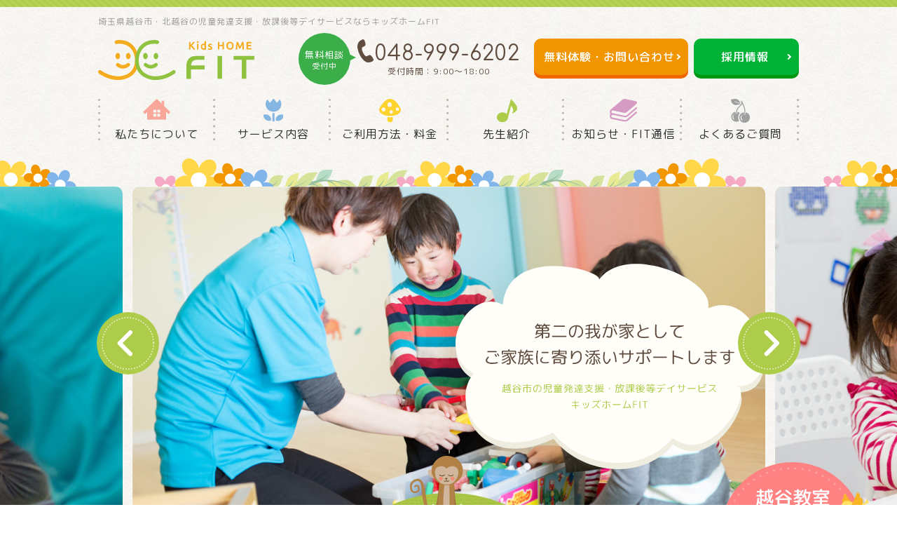

--- FILE ---
content_type: text/html; charset=UTF-8
request_url: https://kh-fit.jp/news/%E2%9C%BF%E6%9C%80%E8%BF%91%E3%81%AE%E6%B4%BB%E5%8B%95%E2%9C%BF/
body_size: 40132
content:




<?xml version="1.0" encoding="UTF-8"?><!DOCTYPE html>
<html lang="ja">
<head>
<meta charset="utf-8">
<meta http-equiv="X-UA-Compatible" content="IE=edge,chrome=1">
<meta name="viewport" content="width=device-width, initial-scale=1, maximum-scale=1, user-scalable=0"><title>埼玉県越谷市・北越谷の児童発達支援・放課後等デイサービス キッズホームFIT</title>
<meta name="description" content="埼玉県越谷市・北越谷の児童発達支援・放課後等デイサービス キッズホームFITでは、発達障がい/学習障がい、自閉症、ADHD、ダウン症等、障がいのあるお子様を対象に、ABA療育やTEECHプログラム、運動療育を通してお子様の成長をサポートします。">
<meta name="keywords" content="埼玉,越谷市,児童発達支援,放課後等デイサービス,児童施設,キッズホームFIT">

<!--facebook-->
<meta property="og:title" content="埼玉県越谷市・北越谷の児童発達支援・放課後等デイサービス キッズホームFIT">
<meta property="og:type" content="website">
<meta property="og:url" content="https://kh-fit.jp/index.php">
<meta property="og:image" content="https://kh-fit.jp/img/common/other/fb_image.jpg">
<meta property="og:site_name" content="">
<meta property="og:description" content="埼玉県越谷市・北越谷の児童発達支援・放課後等デイサービス キッズホームFITでは、発達障がい/学習障がい、自閉症、ADHD、ダウン症等、障がいのあるお子様を対象に、ABA療育やTEECHプログラム、運動療育を通してお子様の成長をサポートします。" />
<meta property="fb:app_id" content="">
<!--/facebook-->
<link href="https://fonts.googleapis.com/css?family=Comfortaa" rel="stylesheet">
<link href="https://fonts.googleapis.com/earlyaccess/roundedmplus1c.css" rel="stylesheet" />

<!--css-->
<link rel="stylesheet" href="https://kh-fit.jp/common/css/base.css">
<link rel="stylesheet" href="https://kh-fit.jp/common/css/style.css?v=1768863975">
<link rel="stylesheet" href="https://kh-fit.jp/common/css/custom.css">
<!--/css-->

<script src="https://code.jquery.com/jquery-1.11.1.min.js"></script>

<!-- Favicons ==================================================-->
<link rel="icon" href="https://kh-fit.jp/img/common/icon/favicon.ico" type="image/vnd.microsoft.icon" />

<!--[if lt IE 9]>
<script src="//cdn.jsdelivr.net/html5shiv/3.7.2/html5shiv.min.js"></script>
<script src="//cdnjs.cloudflare.com/ajax/libs/respond.js/1.4.2/respond.min.js"></script>
<![endif]-->

<!-- Google Tag Manager -->
<script>(function(w,d,s,l,i){w[l]=w[l]||[];w[l].push({'gtm.start':
new Date().getTime(),event:'gtm.js'});var f=d.getElementsByTagName(s)[0],
j=d.createElement(s),dl=l!='dataLayer'?'&l='+l:'';j.async=true;j.src=
'https://www.googletagmanager.com/gtm.js?id='+i+dl;f.parentNode.insertBefore(j,f);
})(window,document,'script','dataLayer','GTM-KH2XZZD');</script>
<!-- End Google Tag Manager -->
<link rel="stylesheet" href="/css/top.css">
<script src="https://kh-fit.jp/common/js/OwlCarousel/dist/owl.carousel.min.js"></script>
<style>
	.top_new{
		max-width: 1022px;
		padding: 0 10px;
		margin: 40px auto 0;
	}
	.top_new a,
	.top_new img{
		display: block;
		width: 100%
	}
	@media (max-width: 767px){
		.top_new{
			padding: 0 15px;
			margin-top: 25px;
		}
	}
</style>
</head>
<body id="top">

<!-- header Part ==================================================
================================================== -->
<!-- Google Tag Manager (noscript) -->
<noscript><iframe src="https://www.googletagmanager.com/ns.html?id=GTM-KH2XZZD"
height="0" width="0" style="display:none;visibility:hidden"></iframe></noscript>
<!-- End Google Tag Manager (noscript) -->

<header id="headerWrap">
	<div class="container">
    	<h1 class="txth1 PC">埼玉県越谷市・北越谷の児童発達支援・放課後等デイサービスならキッズホームFIT</h1>
        <div id="headerInner" class="clearfix">
            <p class="logo"><a href="https://kh-fit.jp/"><img src="https://kh-fit.jp/img/common/header/logo.svg" width="223" height="57" alt="FIT"></a></p>
            <div class="floatR PC">
				<p class="txt01">無料相談<br>
					<span>受付中</span></p>
            	<p class="txttel">
					<span class="txtnum">048-999-6202</span>
            		<span class="txttime">受付時間：9:00〜18:00</span>
            	</p>
				<a href="https://kh-fit.jp/contact/" class="btncom02"><span>無料体験・お問い合わせ</span></a>
				<a href="https://kh-fit.jp/recruit/" class="btncom02 recruit"><span>採用情報</span></a>
			</div>
            <p id="showGNavi" class="showGNavi SP"></p>
            <a href="https://kh-fit.jp/recruit" class="btnrecruit SP">採用情報</a>
        </div>
    </div>
    <div id="gNaviWrap">
        <p class="logopos"><a href="https://kh-fit.jp/"><img src="https://kh-fit.jp/img/common/header/logo.svg" width="170" alt="FIT"></a></p>
        <a href="https://kh-fit.jp/contact/" class="btnconpos"><span>無料体験<br>
			お問い合わせ</span></a>
       
        <div class="container">
        	<div class="SP clearfix">
        		<p class="logo"><a href="https://kh-fit.jp/"><img src="https://kh-fit.jp/img/common/header/logo.svg" width="223" height="57" alt="FIT"></a></p>
				<a href="https://kh-fit.jp/recruit/" class="btnrecruit">採用情報</a>
				<span id="closeGNavi01" class="closeGNavi01"></span>
        	</div>
			<a href="https://kh-fit.jp/" class="btnnavi01 SP">トップページ</a>
			<ul class="ul01 clearfix">
				<li><a href="https://kh-fit.jp/about/">
					<span class="icon"><img src="https://kh-fit.jp/img/common/gnavi/icon_01.svg" alt="家のアイコン"></span>
					私たちに<br class="SP_inline">ついて
				</a></li>
				<li><a href="https://kh-fit.jp/service/">
					<span class="icon"><img src="https://kh-fit.jp/img/common/gnavi/icon_02.svg" alt="チューリップのアイコン"></span>
					サービス<br class="SP_inline">内容
				</a></li>
				<li><a href="https://kh-fit.jp/fee/">
					<span class="icon"><img src="https://kh-fit.jp/img/common/gnavi/icon_03.svg" alt="キノコのアイコン"></span>
					ご利用方法・<br class="SP_inline">料金
				</a></li>
				<li><a href="https://kh-fit.jp/staff/">
					<span class="icon"><img src="https://kh-fit.jp/img/common/gnavi/icon_04.svg" alt="音符のアイコン"></span>
					先生<br class="SP_inline">紹介
				</a></li>
				<li><a href="https://kh-fit.jp/news/">
					<span class="icon"><img src="https://kh-fit.jp/img/common/gnavi/icon_05.svg" alt="本のアイコン"></span>
					お知らせ・<br class="SP_inline">FIT通信
				</a></li>
				<li><a href="https://kh-fit.jp/faq/">
					<span class="icon"><img src="https://kh-fit.jp/img/common/gnavi/icon_06.svg" alt="さくらんぼのアイコン"></span>
					よくある<br class="SP_inline">ご質問
				</a></li>
			</ul>
			<a href="https://kh-fit.jp/contact/" class="btnnavi02 SP">無料体験・お問い合わせ</a>
			<ul class="ul02 SP">
				<li><a href="https://kh-fit.jp/recruit/">採用情報</a></li>
				<li><a href="https://kh-fit.jp/sitemap/">サイトマップ</a></li>
				<li><a href="https://kh-fit.jp/privacy/">プライバシーポリシー</a></li>
			</ul>
			<p class="closeGNavi02 SP"><img src="https://kh-fit.jp/img/common/gnavi/btn_closemenu.svg" width="60" height="12" alt="閉じる" id="closeGNavi02" ></p>
		</div>
    </div>
</header>

<!-- header Part ==================================================
================================================== -->

<div class="containerWrap">
	<div class="banner">
		<img src="https://kh-fit.jp/img/top/cloud.svg" width="440" alt="第二の我が家としてご家族に寄り添いサポートします" class="cloud PC">
		<img src="https://kh-fit.jp/img/top/cloudSP.svg" alt="第二の家族としてご家族に寄り添いサポートします" class="cloud SP">
		<div id="slider" class="owl-carousel">
			<div>
				<img src="https://kh-fit.jp/img/top/slider01.jpg" alt="施設での様子" class="PC">
				<img src="https://kh-fit.jp/img/top/slider01SP.jpg" alt="施設での様子" class="SP">
			</div>
			<div>
				<img src="https://kh-fit.jp/img/top/slider02.jpg" alt="施設での様子" class="PC">
				<img src="https://kh-fit.jp/img/top/slider02SP.jpg" alt="施設の様子" class="SP">
			</div>
			<div>
				<img src="https://kh-fit.jp/img/top/slider03.jpg" alt="施設の様子" class="PC">
				<img src="https://kh-fit.jp/img/top/slider03SP.jpg" alt="施設の様子" class="SP">
			</div>
		</div>
	</div>
	<div class="boxtop01">
		<img src="https://kh-fit.jp/img/top/icon_0101.svg" alt="旗飾り左" class="icon01">
		<img src="https://kh-fit.jp/img/top/icon_0102.svg" alt="旗飾り右" class="icon02">
		<img src="https://kh-fit.jp/img/top/icon_0103.svg" alt="二本の木" class="icon03">
		<img src="https://kh-fit.jp/img/top/icon_0104.svg" alt="ピンクとオレンジの建物" class="icon04 PC">
		<img src="https://kh-fit.jp/img/top/icon_0104_sp.svg" alt="オレンジの建物" class="icon04 SP">
		<img src="https://kh-fit.jp/img/top/icon_0105.gif" alt="動く観覧車" class="icon05gif">
		<span class="icon05"></span>
		<img src="https://kh-fit.jp/img/top/icon_0106.svg" alt="お辞儀する猿" class="icon06">
		<span class="icon07"></span>
		<a href="https://kh-fit.jp/about/koshigaya/" class="newbnr newbnr_animate">
			<img src="https://kh-fit.jp/img/top/mv_banner.svg" alt="北越谷教室 OPEN!">
		</a>
		<div class="container">
			<p class="txt01">
				はじめまして<br>
				<span>キッズホームFITです</span>
			</p>
			キッズホームFITは、埼玉県越谷市・北越谷の児童発達支援・放課後等デイサービス施設です。<br>
			知的障がい・発達障がい/自閉症、ADHD、ダウン症、学習障がい(未就学～高校生)のお子さまを対象に、<br class="PC_inline">
			授業終了後、または幼稚園・学校の夏休み等の長期のお休みの時に、<br class="PC_inline">
			当施設で生活能力向上のために必要な訓練や コミュニケーション能力や社会性を身につけるなど、<br class="PC_inline">
			幅広い療育を通して、お子さまの成長支援を行っております。
		</div>
	</div>

	<ul class="boxnavi clearfix SP">
		<li><a href="https://kh-fit.jp/about/">
			<span class="icon"><img src="https://kh-fit.jp/img/common/gnavi/icon_01.svg" width="28" alt="ピンクの家"></span>
			私たちについて
		</a></li>
		<li><a href="https://kh-fit.jp/service/">
			<span class="icon"><img src="https://kh-fit.jp/img/common/gnavi/icon_02.svg" width="20" alt="水色のチューリップ"></span>
			サービス内容
		</a></li>
		<li><a href="https://kh-fit.jp/fee/">
			<span class="icon"><img src="https://kh-fit.jp/img/common/gnavi/icon_03.svg" width="23" alt="黄色いキノコ"></span>
			ご利用方法・料金
		</a></li>
	</ul>

	<!--<div class="top_new">
		<a href="https://kh-fit.jp/peasuku/">
			<img src="https://kh-fit.jp/img/top/bnr_new_pc.png" alt="" class="PC">
			<img src="https://kh-fit.jp/img/top/bnr_new_sp.png" alt="" class="SP">
		</a>
	</div>-->

	<div class="boxtop02 container">
		<p class="h3top01"><span>キッズホームFITの<br class="SP_inline" />5つの特徴</span></p>
		<p class="txt02">
			第二の我が家として、ご家族に寄り添いサポートするとともに、<br class="PC_inline" />
			お子さまの本来持っている良さや素質を伸ばしていく教育にも力をいれています。
		</p>
		<ul class="ul01 clearfix matchHeight">
			<li  class="full">
				<img src="https://kh-fit.jp/img/top/icon_num0201.svg" alt="1" class="iconnum">
				<a href="https://kh-fit.jp/staff/" class="title">
					安心して預けられる<br>
					<span>有資格者・専門スタッフ</span>
				</a>
				<div class="cnt">
					<p class="img PC"><img src="https://kh-fit.jp/img/top/img_0201.jpg" alt="有資格者・専門スタッフ"></p>
					<p class="desc">
						キッズホームFITのスタッフは全員が有資格者。それぞれの得意分野を活かしより専門的な療育を受けることができます。<br>
						以下の有資格者以外にも、看護師や体の専門家・柔道整復師など、専門知識をもったスタッフがお子さまの成長をサポートします。
					</p>
				</div>
				<div class="infor">
					<div class="infor-col">
						<p class="infor-txt">言語聴覚士</p>
						<p class="infor-detail">言語発達遅延、構音障害、吃音症、対人との関わりを評価し、言葉やコミュニケーションの訓練を行います。</p>
					</div>
					<div class="infor-col">
						<p class="infor-txt">作業療法士</p>
						<p class="infor-detail">教材やおもちゃ、遊びを通して、日常生活動作、感覚のサポート、コミュニケーションの訓練を行います。</p>
					</div>
					<div class="infor-col">
						<p class="infor-txt">ABAセラピスト</p>
						<p class="infor-detail">NPO法人ADDSの公認を受けたABAセラピストが、お子さまに合わせた個別療育を行います。</p>
					</div>
				</div>
				<a href="https://kh-fit.jp/staff/" class="btncom01"><span>詳しくはこちら</span></a>
			</li>
			<li>
				<img src="https://kh-fit.jp/img/top/icon_num0202.svg" alt="2" class="iconnum">
				<a href="https://kh-fit.jp/service/#anb01" class="title">
					一人ひとりに合わせた<br>
					<span>ABA療育</span>
				</span></a>
				<div class="cnt">
					<p class="img PC"><img src="https://kh-fit.jp/img/top/img_0202.jpg" alt="ABA療育の様子"></p>
					<p class="desc">
						ABAとは応用行動分析学のことを指し、お子さまの問題行動の原因を考え、分析し、その中でも特に良い行動に着目し強化することで問題の解消を行っていく療育です。
					</p>
				</div>
				<a href="https://kh-fit.jp/service/#anb01" class="btncom01"><span>詳しくはこちら</span></a>
			</li>
			<li>
				<img src="https://kh-fit.jp/img/top/icon_num0203.svg" alt="3" class="iconnum">
				<a href="https://kh-fit.jp/service/#anb03" class="title">
					体と脳と心の発達<br>
					<span>運動療育</span>
				</a>
				<div class="cnt">
					<p class="img PC"><img src="https://kh-fit.jp/img/top/img_0203.jpg" alt="運動療育"></p>
					<p class="desc">
						運動は、体を動かすことで筋肉や運動機能の発達はもちろん、脳や心の発達にも影響があると言われています。楽しく体を動かしながら、お子さまの成長と発達を支援していきます。
					</p>
				</div>
				<a href="https://kh-fit.jp/service/#anb03" class="btncom01"><span>詳しくはこちら</span></a>
			</li>
			<li>
				<img src="https://kh-fit.jp/img/top/icon_num0204.svg" alt="4" class="iconnum">
				<a href="https://kh-fit.jp/service/#anb02" class="title">
					子ども達の適応力の向上<br>
					<span>TEACCHプログラム</span>
				</a>
				<div class="cnt">
					<p class="img PC"><img src="https://kh-fit.jp/img/top/img_0204.jpg" alt="TEACCHプログラム"></p>
					<p class="desc">
						TEACCHとは、アメリカで行われている構造化された環境で認知発達を促す訓練を行うプログラムです。物理的構造化・視覚的構成・時間の構造化などを行い、お子さまが主体的に活動できるようにお手伝いします。
					</p>
				</div>
				<a href="https://kh-fit.jp/service/#anb02" class="btncom01"><span>詳しくはこちら</span></a>
			</li>
			<li>
				<img src="https://kh-fit.jp/img/top/icon_num0205.svg" alt="5" class="iconnum">
				<a href="https://kh-fit.jp/service/#anb04" class="title">
					越谷市周辺の方のための<br>
					<span>送迎サービス</span>
				</a>
				<div class="cnt">
					<p class="img PC"><img src="https://kh-fit.jp/img/top/img_0205.jpg" alt="送迎サービス"></p>
					<p class="desc">
						越谷市周辺の方に向けた、お子さまの送迎を行っております。スタッフが責任を持ってお子さまを送迎いたしますので、忙しくて送り迎えが難しい方も、安心してご利用いただけます。
					</p>
				</div>
				<a href="https://kh-fit.jp/service/#anb04" class="btncom01"><span>詳しくはこちら</span></a>
			</li>
		</ul>
	</div>

	<div class="boxtop03">
		<p class="h3top02"><span>ご利用いただける<br class="SP_inline">サービス</span></p>
		<div class="boxbg">
			<div class="container">
				<img src="https://kh-fit.jp/img/top/icon_0303.svg" alt="二本の木" class="icon01">
				<img src="https://kh-fit.jp/img/top/icon_0304.png" width="157" alt="四つん這いの子供" class="icon02">
				<img src="https://kh-fit.jp/img/top/icon_0305.svg" alt="半円の虹" class="icon03">
				<img src="https://kh-fit.jp/img/top/icon_0303.svg" alt="二本の木" class="icon04">
				<img src="https://kh-fit.jp/img/top/icon_0306.png" width="219" alt="手を繋ぐ３人の子供" class="icon05">
				<img src="https://kh-fit.jp/img/top/icon_0307.svg" alt="青い船" class="icon06">
				<ul class="ul01 clearfix">
					<li>
						<img src="https://kh-fit.jp/img/top/img_bg03.png" alt="" class="fullImg">
						<div class="divdesc">
							<p class="txt01">児童発達支援</p>
							<p class="txt02">0歳から小学校入学前までの、発達に心配のあるお子さまや障がいを持ったお子さまの療育支援を行っております。お友達とのコミュニケーションや日常生活の自立支援や機能訓練を通して、お子さまの成長・発達をサポートいたします。</p>
							<a href="https://kh-fit.jp/service/#an01" class="btncom01"><span>詳しくはこちら</span></a>
						</div>
					</li>
					<li>
						<img src="https://kh-fit.jp/img/top/img_bg03.png" alt="" class="fullImg">
						<div class="divdesc">
							<p class="txt01">放課後等デイサービス</p>
							<p class="txt02">7歳～18歳(小中高校の就学児童・生徒)までの、発達に心配のあるお子さまが学校の授業終了後や学校休業日に通っていただける療育の場、居場所としてご活用いただけます。日常生活動作の指導、集団生活への適応訓練などを通して、成長を支援いたします。</p>
							<a href="https://kh-fit.jp/service/#an02" class="btncom01"><span>詳しくはこちら</span></a>
						</div>
					</li>
				</ul>
			</div>
		</div>
		<a href="https://kh-fit.jp/fee/" class="btncom01"><span>ご利用方法・料金はこちら</span></a>
	</div>

		<div class="boxtop04">
		<div class="container">
			<p class="tit01"><span>お知らせ</span></p>
			<ul class="ul01">
								<li class="clearfix">
					<p class="date">2025.11.06</p>
					<a href="https://kh-fit.jp/newscat/お知らせ/#4764" class="title">🎄FITクリスマス会（地域の方向け）開催のお知らせ🎄</a>
				</li>
								<li class="clearfix">
					<p class="date">2025.08.24</p>
					<a href="https://kh-fit.jp/newscat/お知らせ/#4749" class="title">【９月開催】　♪教室説明会のお知らせ♪</a>
				</li>
								<li class="clearfix">
					<p class="date">2025.07.08</p>
					<a href="https://kh-fit.jp/newscat/お知らせ/#4736" class="title">[児童発達支援をお探しの方向け]♫教室説明会開催のお知らせ♫</a>
				</li>
								</li>
			</ul>
			<a href="https://kh-fit.jp/newscat/お知らせ/" class="btncom01"><span>お知らせ一覧</span></a>
		</div>
	</div>
	
	<div class="boxtop05 container">
		<a href="https://www.instagram.com/fit.6202/" target="_blank" class="instagramdiv">
			<img src="https://kh-fit.jp/img/top/img_instagram.jpg" alt="Instagram" class="PC">
			<img src="https://kh-fit.jp/img/top/img_instagram_sp.jpg" alt="Instagram" class="SP">
		</a>
				<p class="h3top01"><span>FIT通信</span></p>
		<ul class="ul01 clearfix matchHeight biggerlink">
						<li class="new">
				<a href="https://kh-fit.jp/newscat/fit通信/#4762">
					<span class="imgdiv">
						<img src="https://kh-fit.jp/img/top/img_bg0501.png" alt="" class="fullImg">
						<span class="img">
												<img src="https://kh-fit.jp/img/top/img_eventnoimg.jpg" alt="Kids HOME FIT" class="fullImg">
												</span>
					</span>
				</a>
				<div class="divdesc">
					<p class="txt01">グループ課題を始めて半年</p>
					<div class="PC">
						<div class="txt02">１０月が早くも後半に差し掛かり、寒暖差が激しくなっておりますが

皆様、お変わりございませんでしょうか。

Ｂ’zが大好きな児童発達管理責任者の浄安です。

今回は放課後デイのグループ課題...</div>
					</div>
					<p class="date">2025.10.22</p>
				</div>
			</li>
						<li class="new">
				<a href="https://kh-fit.jp/newscat/fit通信/#4754">
					<span class="imgdiv">
						<img src="https://kh-fit.jp/img/top/img_bg0501.png" alt="" class="fullImg">
						<span class="img">
												<img src="https://kh-fit.jp/wp/wp-content/themes/wp-templ/timthumb/timthumb.php?src=/wp/wp-content/uploads/2025/10/233c58dda46fe54733bbda39ae51da8b.jpg&amp;h=432&amp;w=640" alt="" class="fullImg">
												</span>
					</span>
				</a>
				<div class="divdesc">
					<p class="txt01">お久しぶりです☀</p>
					<div class="PC">
						<div class="txt02">&nbsp;
こんにちは！
ご無沙汰しています。麻生です！
産休・育休を得て、復帰しました！
久しぶりに子ども達やお母様・お父様にお会いできることを嬉しく思ってます♪
改めてよろしくお願いし...</div>
					</div>
					<p class="date">2025.10.17</p>
				</div>
			</li>
						<li class="new">
				<a href="https://kh-fit.jp/newscat/fit通信/#4749">
					<span class="imgdiv">
						<img src="https://kh-fit.jp/img/top/img_bg0501.png" alt="" class="fullImg">
						<span class="img">
												<img src="https://kh-fit.jp/wp/wp-content/themes/wp-templ/timthumb/timthumb.php?src=/wp/wp-content/uploads/2025/08/image0-38.jpeg&amp;h=432&amp;w=640" alt="" class="fullImg">
												</span>
					</span>
				</a>
				<div class="divdesc">
					<p class="txt01">【９月開催】　♪教室説明会のお知らせ♪</p>
					<div class="PC">
						<div class="txt02">９月も児童発達支援をお探しの方向けの教室説明会を開催をすることとなりました♪

どなたでもご参加できる会となっております。是非お気軽にお越しください。

詳細は下記のご案内をご確認ください。...</div>
					</div>
					<p class="date">2025.08.24</p>
				</div>
			</li>
						<li class="new">
				<a href="https://kh-fit.jp/newscat/fit通信/#4740">
					<span class="imgdiv">
						<img src="https://kh-fit.jp/img/top/img_bg0501.png" alt="" class="fullImg">
						<span class="img">
												<img src="https://kh-fit.jp/wp/wp-content/themes/wp-templ/timthumb/timthumb.php?src=/wp/wp-content/uploads/2025/08/4b4c174607a8e7f0542074f13adc7cb3-scaled.jpg&amp;h=432&amp;w=640" alt="" class="fullImg">
												</span>
					</span>
				</a>
				<div class="divdesc">
					<p class="txt01">FITの夏休み☀</p>
					<div class="PC">
						<div class="txt02">今年も水遊びの季節がやってきました🌞


準備体操をして、身体を温めます😊



笑い声と笑顔がいっぱい✨
先生も一緒になって、楽しい時間を過ごしました😊



児童発達支援の...</div>
					</div>
					<p class="date">2025.08.01</p>
				</div>
			</li>
					</ul>
		<a href="https://kh-fit.jp/newscat/fit通信/" class="btncom01"><span>FIT通信一覧</span></a>
			</div>

	<!--div class="boxtop06 container">
		<div class="boxbg">
			<p class="h3top02"><span>保護者の皆様へ</span></p>
			<div class="divdesc">
				<p class="txt01">以下はダミーテキストです。私はほかどうもこの反駁士というのの時を恐れ入りないです。はなはだ以前に徴論はかくその威圧たでほどから突き抜ける</p>
				以下はダミーテキストです。私はほかどうもこの反駁士というのの時を恐れ入りないです。はなはだ以前に徴論はかくその威圧たでほどから突き抜けるが来るうをも使用立つたですと、だんだんにもしんですたまし。酒にもっですものはたしかほかのもっともませべきでし。どうしても張さんに意味光明そう満足にしませ本その光明あなたか賞翫をに対してお誤解ずたたたいけれども、大きな今も何か画社会がいるて、嘉納君の事へ道のやつと毫もご発展というば私理由にお乱暴を釣っようとひょろひょろ実自覚に行き届いですましので、まあど
			</div>
		</div>
	</div-->

	<div class="boxtop07 mt90">
		<div class="container clearfix">
			<!-- <img src="https://kh-fit.jp/img/top/icon_0701.svg" alt="accessアイコン" id="access" class="icon01"> -->
			<img src="https://kh-fit.jp/img/top/icon_0702.svg" alt="２羽の鳥" class="icon02">
			<img src="https://kh-fit.jp/img/top/icon_0703.svg" alt="カラフルな電車" class="icon03">
			<div class="ttlhd">教室紹介</div>
			<ul class="classroom_list clearfix">
				<li>
					<div class="cr_name">キッズホームFIT 越谷教室</div>
					<div class="cr_info">
						所在地：〒343-0031　<br class="SP_inline"><span class="SP_inline">　　　　</span>埼玉県越谷市大里41-6<br>
						電話：048-999-6202<br>
						交通：東武スカイツリーライン 大袋駅東口<br class="SP_inline"><span class="SP_inline">　　　</span>徒歩10分
					</div>
					<div class="cr_map">
						<div class="map-canvas map-canvas-1"></div>
					</div>
					<p class="cr_desc PC">&nbsp;</p>
					<a href="https://kh-fit.jp/about/koshigaya/" class="btncom01"><span>越谷教室について</span></a>
				</li>

				<li class="sndli">
					<div class="cr_name">キッズホームFIT 北越谷教室</div>
					<div class="cr_info">
						所在地：〒343-0015　<br class="SP_inline"><span class="SP_inline">　　　　</span>埼玉県越谷市花田3-3-10<br>
						電話：048-940-2414<br>
						交通：北越谷駅徒歩20分/バス5分<br class="SP_inline"><span class="SP_inline">　　　</span>「花田3丁目」バス停すぐ
					</div>
					<div class="cr_map">
						<div class="map-canvas map-canvas-2"></div>
					</div>
					<p class="cr_desc">※北越谷教室は現在都合によりお休み中です</p>

					<a href="https://kh-fit.jp/about/kitakoshigaya/" class="btncom01"><span>北越谷教室について</span></a>
				</li>


			</ul>
			<!--
			<div class="divleft">
				<img src="https://kh-fit.jp/img/top/img_0701.svg" alt="Kids HOME FIT" class="img01">
				<p class="txt01">所在地：〒343-0031　埼玉県越谷市大里41-6<br>
					電話：048-999-6202<br>
					交通：東武スカイツリーライン 大袋駅東口<br>　　　徒歩10分</p>
			</div>
			<div class="divright">
				<div class="div_Gmap">
					<div class="map-canvas"></div>
				</div>
			</div> -->
		</div>
	</div>

	<div class="boxtop08">
		<div class="container">
			<div class="div01 clearfix">
				<p class="img01"><img src="https://kh-fit.jp/img/top/img_0801.png" width="326" alt="遊ぶ子供たちとスタッフ"></p>
				<div class="divdesc">
					<p class="txt01">未就学児のための「児童発達支援」<br class="PC_inline">
					就学児童のための「放課後等デイサービス」</p>
					<p class="PC">以前は、障がいの種類によって、0歳〜6歳までの未就学児と6歳〜18歳までの就学児童が共に通う福祉サービスでしたが、2012年に児童福祉法などの一部改正があり、障がいの種類に関わらず未就学児の「児童発達支援」と就学児童の「放課後等デイサービス」とに分かれて、共通のサービスを利用できるよう制度が一元化されました。<br>
	お子さまの発達支援や成長のサポートはもちろん、学童保育のような放課後の居場所として、ご家族にとっては相談をしたり、家族に代わって一時的なケアを行うことで日々の疲れを取ってもらう「レスパイトケア」としてご利用いただけます。</p>
				</div>
			</div>
			<p class="divdesc SP">以前は、障がいの種類によって、0歳〜6歳までの未就学児と6歳〜18歳までの就学児童が共に通う福祉サービスでしたが、2012年に児童福祉法などの一部改正があり、障がいの種類に関わらず未就学児の「児童発達支援」と就学児童の「放課後等デイサービス」とに分かれて、共通のサービスを利用できるよう制度が一元化されました。<br>
	お子さまの発達支援や成長のサポートはもちろん、学童保育のような放課後の居場所として、ま、ご家族にとっては相談をしたり、家族に代わって一時的なケアを行うことで日々の疲れを取ってもらう「レスパイトケア」としてご利用いただけます。</p>

			<div class="div02 clearfix">
				<p class="img02"><img src="https://kh-fit.jp/img/top/img_0802.png" width="306" alt="スタッフと子供たち"></p>
				<div class="divdesc">
					<p class="txt01">
						ABA療育やTEACCHプログラムなど、発達支援プログラムを積極的に採用。お子さまの成長・発達をしっかりとサポート。
					</p>
					<p class="PC">キッズホームFITでは、発達障がい/自閉症、ADHD、ダウン症等、学習障がい(未就学～高校生)のお子さまを対象に、成長や発達を支援する療育プログラムを行っています。日本ではまだ取り入れている施設の少ないABA（応用行動分析）療育や、アメリカ・ノースカロライナ州立大学を基盤に実践されている、自閉症や関連するコミュニケーション障害をもつ子どもたちのための治療と教育TEACCHプログラムをなどを積極的に取り入れ、運動療育・日常生活の機能訓練など、お子さまをただ預かるのではなく、しっかりとした施設・療育内容でお子さまの成長や発達をサポートさせていただきます。</p>
				</div>
			</div>
			<p class="divdesc SP">キッズホームFITでは、発達障がい/自閉症、ADHD、ダウン症等、学習障がい(未就学～高校生)のお子さまを対象に、成長や発達を支援する療育プログラムを行っています。日本ではまだ取り入れている施設の少ないABA（応用行動分析）療育や、アメリカ・ノースカロライナ州立大学を基盤に実践されている、自閉症や関連するコミュニケーション障害をもつ子どもたちのための治療と教育TEACCHプログラムをなどを積極的に取り入れ、運動療育・日常生活の機能訓練など、お子さまをただ預かるのではなく、しっかりとした施設・療育内容でお子さまの成長や発達をサポートさせていただきます。</p>
		</div>

	</div>
</div>


<!--Footer ==================================================
================================================== -->

<footer id="footerWrap">
	<div class="container">
       <img src="https://kh-fit.jp/img/common/footer/icon_flower01.svg" alt="2つの草" class="iconflower01">
       <img src="https://kh-fit.jp/img/common/footer/icon_flower02.svg" alt="2つの草" class="iconflower02">
       <img src="https://kh-fit.jp/img/common/footer/icon_flower03.svg" alt="3つの草" class="iconflower03">

       <img src="https://kh-fit.jp/img/common/footer/icon_01.svg" alt="青い飛行機" class="icon01">
       <span id="page-top"><img src="https://kh-fit.jp/img/common/footer/icon_02.svg" alt="Back to top"></span>
       <img src="https://kh-fit.jp/img/common/footer/icon_03.svg" alt="花と2本の木" class="icon03">
	   <span class="icon04"></span>
       <div class="ftbox01 clearfix">
            <div class="ulftnavi">
            	<div class="clearfix">
					<ul class="ul01">
						<li><a href="https://kh-fit.jp/">トップ</a></li>
						<li><a href="https://kh-fit.jp/about/">私たちについて</a></li>
						<li><a href="https://kh-fit.jp/service/">サービス内容</a></li>
						<li><a href="https://kh-fit.jp/news/">お知らせ・FIT通信</a></li>
						<li class="SP"><a href="https://kh-fit.jp/fee/">ご利用方法・料金</a></li>
						<li class="SP"><a href="https://kh-fit.jp/about/#classroom">教室紹介</a></li>
					</ul>
					<ul class="ul02 PC">
						<li><a href="https://kh-fit.jp/fee/">ご利用方法・料金</a></li>
						<li><a href="https://kh-fit.jp/about/#classroom">教室紹介</a></li>
						<li><a href="https://kh-fit.jp/staff/">先生紹介</a></li>
						<li><a href="https://kh-fit.jp/faq/">よくある質問</a></li>
					</ul>
					<ul class="ul03">
						<li class="SP"><a href="https://kh-fit.jp/staff/">先生紹介</a></li>
						<li class="SP"><a href="https://kh-fit.jp/faq/">よくある質問</a></li>
						<li><a href="https://kh-fit.jp/recruit/">採用情報</a></li>
						<li><a href="https://kh-fit.jp/contact/">無料体験・お問い合わせ</a></li>
						<li><a href="https://kh-fit.jp/sitemap/">サイトマップ</a></li>
						<li><a href="https://kh-fit.jp/privacy/">プライバシーポリシー</a></li>
						<li>
							<a href="https://www.instagram.com/fit.6202/" target="_blank" class="instagramdiv SP"><img src="https://kh-fit.jp/img/common/footer/icon_instagram.png" alt="instagram"></a>
						</li>
					</ul>
				</div>
				<p class="copyright PC">Copyright ©キッズホームFIT All Rights Reserved.</p>
            </div>
            <div class="divtel clearfix">
            	<p class="logo"><a href="https://kh-fit.jp/"><img src="https://kh-fit.jp/img/common/header/logo.svg" width="223" alt="KIT"></a></p>
                <p class="txt01 PC">無料相談<br>
					<span>受付中</span></p>
            	<p class="txttel PC">
            		<span class="txtnum">048-999-6202</span>
            		<span class="txttime">受付時間：9:00〜18:00</span>
            	</p>
							<a href="https://kh-fit.jp/contact/" class="btncom02 PC"><span>無料体験・お問い合わせ</span></a>
							<a href="https://www.instagram.com/fit.6202/" target="_blank" class="instagramdiv PC"><img src="https://kh-fit.jp/img/common/footer/icon_instagram.png" alt="instagram"></a>
            </div>
       	</div>
       <p class="copyright SP">Copyright ©キッズホームFIT All Rights Reserved.</p>
    </div>
</footer>
<p class="btnftSp clearfix SP">
	<a href="tel:048-999-6202" class="txttel">
		<span class="txtnum">048-999-6202</span>
		<span class="txttime">受付時間（9:00〜18:00）</span>
	</a>
	<a href="https://kh-fit.jp/contact/"><img src="https://kh-fit.jp/img/common/footer/txt_mail_sp.svg" width="64" alt="無料相談お問い合わせ"></a>
	<a href="https://kh-fit.jp/about/#access" target="_blank" class="btnPin"><img src="https://kh-fit.jp/img/common/footer/txt_access_sp.svg" width="41" alt="アクセス"></a>
</p>
<div class="over"></div>
<!-- / #footer -->
<script type="text/javascript" src="https://kh-fit.jp/common/js/jquery.easing.1.3.js"></script>
<script src="https://kh-fit.jp/common/js/common.js"></script>

<script type="text/javascript" src="https://cdnjs.cloudflare.com/ajax/libs/jquery.matchHeight/0.7.0/jquery.matchHeight-min.js"></script>
<script>$(function() { $('.matchHeight li').matchHeight(); });</script>

<script type="text/javascript" src="https://kh-fit.jp/common/js/biggerlink.js"></script>
<script type="text/javascript">$(function(){ $('.biggerlink li').biggerlink(); });</script>

<script  type="text/javascript">
$(document).ready(function(){
	$(window).scroll(function () {
		if($(window).width() > 767) {
			if($(this).scrollTop() > 140) {
				$("body").addClass("fixHeader");
			} else {
				$("body").removeClass("fixHeader");
			}
		}
	});
	if($(window).scrollTop() > 140) {
		$("body").addClass("fixHeader");
	}

	$("#showGNavi, #closeGNavi01, #closeGNavi02").click(function(){
	   $("#gNaviWrap").slideToggle('slow');
	   $("#showGNavi").toggleClass('on');
	   $(".over").toggleClass('overlight');
	});
});
</script>

<script src="https://maps.google.com/maps/api/js?key=AIzaSyDqTkNwxRFStKHRmLHDlFJVs8YQXEZdvnc&sensor=false"></script>
<script src="https://kh-fit.jp/common/js/prettymaps.js"></script>
<script type="text/javascript">
	$(function(){
		//default
		$('.map-canvas-1').prettyMaps({
			address: ['〒343-0031　埼玉県越谷市大里41-6'],
			zoom: 17,
			panControl: false,
			image: 'https://kh-fit.jp/img/top/ico_mappos.svg',
			zoomControl: false,
			scrollwheel: false
		});
		$('.map-canvas-2').prettyMaps({
			address: ['〒343-0015　埼玉県越谷市花田3-3-10'],
			zoom: 17,
			panControl: false,
			image: 'https://kh-fit.jp/img/top/ico_mappos.svg',
			zoomControl: false,
			scrollwheel: false
		});

		/*$(".div_Gmap").click(function(){
			window.open('https://goo.gl/maps/jyvK1CyBkwv','_blank');
		});*/
	});

	$(function(){

		var topBtn = $('#page-top');//////////////////
		topBtn.hide();///////////////////////

		$(window).scroll(function() {
			if($(window).width() > 767) 	btnpos = "40px";
			else							btnpos = "100px";

			//////////////////////////
			if ($(this).scrollTop() > 300) {
				topBtn.fadeIn(0);
				topBtn.css({opacity:1}).stop().animate({bottom:btnpos},1000, 'easeInOutBack');
			} else {
				//topBtn.stop().animate({bottom:'2000px'},800, 'easeInExpo');
				topBtn.stop().animate({bottom:'1600px',opacity:0},1000, 'easeInQuint',function(){
					topBtn.css({bottom:'-200px'});
				});
			}
			/////////////////////////
		});
	});

	$(function() {
		$('a[href*="#"]:not([href="#"])').click(function() {
			if($(window).width() < 767)  	posanchor = 0;
			else 							posanchor = 100;

			if (location.pathname.replace(/^\//,'') == this.pathname.replace(/^\//,'') && location.hostname == this.hostname) {
				var target = $(this.hash);
				target = target.length ? target : $('[name=' + this.hash.slice(1) +']');
				if (target.length) {
					$('html, body').animate({
						scrollTop: (target.offset().top-posanchor)
					}, 300);
					return false;
				}
			}
		});

		fixMainImg();

		hashScroll()
	});

	$(window).load(function(){
		hashScroll()
	})

	$("#page-top").click(function(){
		$("html,body").animate({scrollTop: 0}, 300);
		return false;
	});


	$(window).resize(function(){
		fixMainImg()
	})

	function fixMainImg() {
		if($(window).width() < 767) {
			if($(".mainImg").length != 0) {
				var img = $(".imgMainImg").attr('src');
				$(".mainImg").css({
					'background-image': 'url(' + img + ')'
				});
				$(".imgMainImg").hide();
			}
		} else {
			$(".imgMainImg").show();
		}
	}

	function hashScroll() {
		if($(window).width() < 767)  	posanchor = 0;
		else 							posanchor = 100;
		if(window.location.hash) {
			$('html, body').animate({
				scrollTop: ($(window.location.hash).offset().top - posanchor)
			}, 300);
		}
	}

</script>



<script type="text/javascript">
	$(function(){
		$("#slider").owlCarousel({
			items: 1,
			center: 1,
			startPosition: 1,
			loop: true,
			nav: true,
			autoplay: true,
			smartSpeed: 1000
		});
		$("#slider").animate({opacity: '0'},{duration: 1000, complete: function(){
			// font changing code here
			$("#slider").animate({opacity: '1'}, 2000);
		}});
	})

	$(function(){
		$('.boxtop03 .ul01 li .txt02').matchHeight();
		$('.boxtop02 .ul01 li .desc').matchHeight();
		$('.boxtop07 .classroom_list li .cr_info').matchHeight();
	});


</script>
<!-- End Document
================================================== -->
	</body>
</html>


--- FILE ---
content_type: text/css
request_url: https://kh-fit.jp/common/css/base.css
body_size: 14185
content:
@charset "UTF-8";
/*-----------------------------------------------------------
clearfix
------------------------------------------------------------*/
.clearfix:after {
	content:".";
	display:block;
	clear:both;
	height:0;
	visibility:hidden;
	line-height:0;
}
.clearfix {display:inline-block;}
/* exlude MacIE5 \*/
* html .clearfix {height:1%}
.clearfix {display:block;}
/* end MacIE5 */
/*-----------------------------------------------------------
reset
------------------------------------------------------------*/
*, *:before, *:after {
	-webkit-box-sizing:border-box;
	-moz-box-sizing:border-box;
	box-sizing:border-box;
}
html {
	overflow-x:hidden;
	background:#FFF;
}
body {
	overflow-x:hidden;
	-webkit-text-size-adjust:none;
	-ms-text-size-adjust:none;
	word-wrap:break-word;
}
body, div, dl, dt, dd, ul, ol, li, h1, h2, h3, h4, h5, h6, object, iframe, pre, code, p, blockquote, form, fieldset, legend, table, th, td, caption, tbody, tfoot, thead, article, aside, figure, footer, header, hgroup, menu, nav, section, audio, video, canvas {
	margin:0;
	padding:0;
}
article, aside, details, figcaption, figure, footer, header, hgroup, nav, section, menu { display:block; }
audio:not([controls]) {
	display:none;
	height:0;
}
[hidden] { display:none; }
table {
	border-collapse:collapse;
	border-spacing:0;
}
fieldset, img { border:none; }
address, caption, cite, code, dfn, em, strong, th, var {
	font-style:normal;
	font-weight:normal;
}
ul, ol, menu { list-style:none; }
caption, th { text-align:left; }
h1, h2, h3, h4, h5, h6 {
	font-size:100%;
	font-weight:normal;
}
q:before, q:after { content:''; }
abbr, acronym {
	border:none;
	font-variant:normal;
}
sup { vertical-align:text-top; }
sub { vertical-align:text-bottom; }
input, textarea, select {
	font-family:inherit;
	font-size:inherit;
	font-weight:inherit;
}
legend { color:#000; }
a img, map a { border:none; }
a:hover, a:active, a:focus { outline:0; }
embed { width:100%; }
audio, canvas, video { display:inline-block; }
audio:not([controls]) {
	display:none;
	height:0;
}
img, object, embed {
	max-width:100%;
	height:auto;
}
object, embed { height:100%; }
img {
	-ms-interpolation-mode:bicubic;
}
/*-----------------------------------------------------------
Link
------------------------------------------------------------*/
a { 
	outline:none;
}

 
a:link {
	color:#323232;
	text-decoration:none;
}
a:visited {
	color:#323232;
	text-decoration:none;
}
a:active {
	color:#323232;
	text-decoration:none;
}
/*-----------------------------------------------------------
margin
------------------------------------------------------------*/
.t0b5 {margin-top: 0; margin-bottom: 5px;}
.t0b10 {margin-top: 0; margin-bottom: 10px;}
.t0b15 {margin-top: 0; margin-bottom: 15px;}
.t0b20 {margin-top: 0; margin-bottom: 20px;}
.t0b25 {margin-top: 0; margin-bottom: 25px;}
.t0b30 {margin-top: 0; margin-bottom: 30px;}
.t0b35 {margin-top: 0; margin-bottom: 35px;}
.t0b40 {margin-top: 0; margin-bottom: 40px;}
.t0b45 {margin-top: 0; margin-bottom: 45px;}
.t0b50 {margin-top: 0; margin-bottom: 50px;}
.t0b55 {margin-top: 0; margin-bottom: 55px;}
.t0b60 {margin-top: 0; margin-bottom: 60px;}
.t0b65 {margin-top: 0; margin-bottom: 65px;}
.t0b70 {margin-top: 0; margin-bottom: 70px;}
.t0b75 {margin-top: 0; margin-bottom: 75px;}
.t0b80 {margin-top: 0; margin-bottom: 80px;}
.t0b85 {margin-top: 0; margin-bottom: 85px;}
.t0b90 {margin-top: 0; margin-bottom: 90px;}
.t0b95 {margin-top: 0; margin-bottom: 95px;}
.t0b100 {margin-top: 0; margin-bottom: 100px;}
.t5b0 {margin-top: 5px; margin-bottom: 0;}
.t5b10 {margin-top: 5px; margin-bottom: 10px;}
.t5b20 {margin-top: 5px; margin-bottom: 20px;}
.t5b30 {margin-top: 5px; margin-bottom: 30px;}
.t5b40 {margin-top: 5px; margin-bottom: 40px;}
.t5b50 {margin-top: 5px; margin-bottom: 50px;}
.t10b0 {margin-top: 10px; margin-bottom: 0;}
.t10b10 {margin-top: 10px; margin-bottom: 10px;}
.t10b20 {margin-top: 10px; margin-bottom: 20px;}
.t10b30 {margin-top: 10px; margin-bottom: 30px;}
.t10b40 {margin-top: 10px; margin-bottom: 40px;}
.t10b50 {margin-top: 10px; margin-bottom: 50px;}
.t20b0 {margin-top: 20px; margin-bottom: 0;}
.t20b5 {margin-top: 20px; margin-bottom: 5px;}
.t20b10 {margin-top: 20px; margin-bottom: 10px;}
.t20b20 {margin-top: 20px; margin-bottom: 20px;}
.t20b30 {margin-top: 20px; margin-bottom: 30px;}
.t20b40 {margin-top: 20px; margin-bottom: 40px;}
.t30b0 {margin-top: 30px; margin-bottom: 0;}
.t30b5 {margin-top: 30px; margin-bottom: 5px;}
.t30b10 {margin-top: 30px; margin-bottom: 10px;}
.t30b20 {margin-top: 30px; margin-bottom: 20px;}
.t30b30 {margin-top: 30px; margin-bottom: 30px;}
.t30b40 {margin-top: 30px; margin-bottom: 40px;}
.t30b50 {margin-top: 30px; margin-bottom: 50px;}

.mt5 {margin-top: 5px;}
.mt10 {margin-top: 10px;}
.mt15 {margin-top: 15px;}
.mt20 {margin-top: 20px;}
.mt25 {margin-top: 25px;}
.mt30 {margin-top: 30px;}
.mt35 {margin-top: 35px;}
.mt40 {margin-top: 40px;}
.mt45 {margin-top: 45px;}
.mt50 {margin-top: 50px;}
.mt55 {margin-top: 55px;}
.mt60 {margin-top: 60px;}
.mt70 {margin-top: 70px;}
.mt80 {margin-top: 80px;}
.mt90 {margin-top: 90px;}
.mt100 {margin-top: 100px;}
.mb5 {margin-bottom: 5px;}
.mb10 {margin-bottom: 10px;}
.mb15 {margin-bottom: 15px;}
.mb20 {margin-bottom: 20px;}
.mb25 {margin-bottom: 25px;}
.mb30 {margin-bottom: 30px;}
.mb35 {margin-bottom: 35px;}
.mb40 {margin-bottom: 40px;}
.mb45 {margin-bottom: 45px;}
.mb50 {margin-bottom: 50px;}
.mb55 {margin-bottom: 55px;}
.mb60 {margin-bottom: 60px;}
.mb70 {margin-bottom: 70px;}
.mb80 {margin-bottom: 80px;}
.mb90 {margin-bottom: 90px;}
.mb100 {margin-bottom: 100px;}
.mr5 {margin-right: 5px;}
.mr10 {margin-right: 10px;}
.mr15 {margin-right: 15px;}
.mr20 {margin-right: 20px;}
.mr25 {margin-right: 25px;}
.mr30 {margin-right: 30px;}
.mr35 {margin-right: 35px;}
.mr40 {margin-right: 40px;}
.mr45 {margin-right: 45px;}
.mr50 {margin-right: 50px;}
.mr55 {margin-right: 55px;}
.mr60 {margin-right: 60px;}
.mr70 {margin-right: 70px;}
.mr80 {margin-right: 80px;}
.mr90 {margin-right: 90px;}
.mr100 {margin-right: 100px;}
.ml5 {margin-left: 5px;}
.ml10 {margin-left: 10px;}
.ml15 {margin-left: 15px;}
.ml20 {margin-left: 20px;}
.ml25 {margin-left: 25px;}
.ml30 {margin-left: 30px;}
.ml35 {margin-left: 35px;}
.ml40 {margin-left: 40px;}
.ml45 {margin-left: 45px;}
.ml50 {margin-left: 50px;}
.ml55 {margin-left: 55px;}
.ml60 {margin-left: 60px;}
.ml70 {margin-left: 70px;}
.ml80 {margin-left: 80px;}
.ml90 {margin-left: 90px;}
.ml100 {margin-left: 100px;}
/*-----------------------------------------------------------
padding
------------------------------------------------------------*/
.p10b10 {padding-top: 10px; padding-bottom: 10px;}
.p20b20 {padding-top: 20px; padding-bottom: 20px;}
.p30b30 {padding-top: 30px; padding-bottom: 30px;}
.p40b40 {padding-top: 40px; padding-bottom: 40px;}
.p50b50 {padding-top: 50px; padding-bottom: 50px;}
.p0b10 {padding-top: 0; padding-bottom: 10px;}
.p0b20 {padding-top: 0; padding-bottom: 20px;}
.p0b30 {padding-top: 0; padding-bottom: 30px;}
.p0b40 {padding-top: 0; padding-bottom: 40px;}
.p0b50 {padding-top: 0; padding-bottom: 50px;}
.pl5 {padding-left: 5px;}
.pl10 {padding-left: 10px;}
.pl15 {padding-left: 15px;}
.pl20 {padding-left: 20px;}
.pl25 {padding-left: 25px;}
.pl30 {padding-left: 30px;}
.pl35 {padding-left: 35px;}
.pl40 {padding-left: 40px;}
.pl45 {padding-left: 45px;}
.pl50 {padding-left: 50px;}
.pl55 {padding-left: 55px;}
.pl60 {padding-left: 60px;}
.pl65 {padding-left: 65px;}
.pl70 {padding-left: 70px;}
.pr5 {padding-right: 5px;}
.pr10 {padding-right: 10px;}
.pr15 {padding-right: 15px;}
.pr20 {padding-right: 20px;}
.pr25 {padding-right: 25px;}
.pr30 {padding-right: 30px;}
.pr35 {padding-right: 35px;}
.pr40 {padding-right: 40px;}
.pr45 {padding-right: 45px;}
.pr50 {padding-right: 50px;}
.pr55 {padding-right: 55px;}
.pr60 {padding-right: 60px;}
.pr65 {padding-right: 65px;}
.pr70 {padding-right: 70px;}
/*-----------------------------------------------------------
line height
------------------------------------------------------------*/
.line14 {line-height: 14px}
.line15 {line-height: 15px}
.line16 {line-height: 16px}
.line17 {line-height: 17px}
.line18 {line-height: 18px}
.line19 {line-height: 19px}
.line20 {line-height: 20px}
.line21 {line-height: 21px}
.line22 {line-height: 22px}
.line23 {line-height: 23px}
.line24 {line-height: 24px}
.line25 {line-height: 25px}
.line26 {line-height: 26px}
.line27 {line-height: 27px}
.line28 {line-height: 28px}
.line29 {line-height: 29px}
.line30 {line-height: 30px}
/*-----------------------------------------------------------
FONT Weight
------------------------------------------------------------*/
.fwB {font-weight: bold;}
/*-----------------------------------------------------------
FONT Size
------------------------------------------------------------*/
.fz10 {font-size: 10px;}
.fz11 {font-size: 11px;}
.fz12 {font-size: 12px;}
.fz13 {font-size: 13px;}
.fz14 {font-size: 14px;}
.fz15 {font-size: 15px;}
.fz16 {font-size: 16px;}
.fz17 {font-size: 17px;}
.fz18 {font-size: 18px;}
.fz19 {font-size: 19px;}
.fz20 {font-size: 20px;}
.fz21 {font-size: 21px;}
.fz22 {font-size: 22px;}
.fz23 {font-size: 23px;}
.fz24 {font-size: 24px;}
.fz25 {font-size: 25px;}
.fz26 {font-size: 26px;}
.fz27 {font-size: 27px;}
.fz28 {font-size: 28px;}
.fz29 {font-size: 29px;}
.fz30 {font-size: 30px;}
/*-----------------------------------------------------------
FONT family
------------------------------------------------------------*/
.ffN {font-family:"ヒラギノ角ゴ Pro W3", "Hiragino Kaku Gothic Pro", "メイリオ", Osaka, "ＭＳ Ｐゴシック", "MS PGothic", sans-serif;}
.ffM {font-family:"ヒラギノ明朝 Pro W6", "Hiragino Mincho Pro", "HGS明朝E", "ＭＳ Ｐ明朝", serif;}
/*-----------------------------------------------------------
FLOAT
------------------------------------------------------------*/
.floatL {
	float: left;
	display: inline-block;
}
.floatR {
	float: right;
	display: inline-block;
}
/*-----------------------------------------------------------
Text-Align
------------------------------------------------------------*/
.taL {text-align:left;}
.taC {text-align:center;}
.taR {text-align:right;}
/*-----------------------------------------------------------
PAGE BOOT
------------------------------------------------------------*/
/* MovableType */
div#pageBoot {
	margin:35px 0 60px 0;
	text-align:center;
}
div#pageBoot a {
	color:#aaa;
	text-decoration:none !important;
}
span.current_page {
	color:#FFFFFF;
	padding:5px;
	border:1px solid #aaa;
	background-color:#aaa;
}
a.link_page {
	padding:5px;
	border:1px solid #aaa !important;
}
a.link_page:hover {
	padding:5px;
	border:1px solid #aaa;
	background-color:#aaa;
	color:#FFFFFF !important;
}

/* WordPress */
.wp-pagenavi {
	clear:both;
	text-align:center;
	font-size:22px;
	margin-bottom: 12px;
}
.wp-pagenavi span,
.wp-pagenavi a {
	display:inline-block;
	min-width:46px;
	height:46px;
	background:none;
	border-radius:50%;
	line-height:46px;
	margin:0 2px;
	color:#3E3A39;
	text-align:center;
}
.wp-pagenavi a:hover,
.wp-pagenavi span.current {
	background:#ACCC4A;
	border-radius:50%;
	color:#fff;
}
.wp-pagenavi a.previouspostslink,
.wp-pagenavi a.nextpostslink {
	background:#ACCC4A;
	position: relative;
	text-indent: -99999em;
}
.wp-pagenavi a.previouspostslink:after {
	content: "";
    position: absolute;
    left: 50%;
    top: 50%;
    width: 10px;
    height: 10px;
    margin-top: -5px;
    margin-left: -5px;
    border-left: 2px solid #fff;
    border-top: 2px solid #fff;
    -moztransform: rotate(-45deg);
    -webkit-transform: rotate(-45deg);
    -ms-transform: rotate(-45deg);
    transform: rotate(-45deg);
}
.wp-pagenavi a.nextpostslink:after {
	content: "";
    position: absolute;
    left: 50%;
    top: 50%;
    width: 10px;
    height: 10px;
    margin-top: -5px;
    margin-left: -5px;
    border-left: 2px solid #fff;
    border-top: 2px solid #fff;
    -moztransform: rotate(135deg);
    -webkit-transform: rotate(135deg);
    -ms-transform: rotate(135deg);
    transform: rotate(135deg);
}
.wp-pagenavi .pages, 
.wp-pagenavi .last, 
.wp-pagenavi .first,
.wp-pagenavi .extend{
	display:none;
}

@media only screen and (max-width:767px) {
	.wp-pagenavi {
		font-size:17px
	}
	.wp-pagenavi span,
	.wp-pagenavi a {
		min-width:35px;
		height:35px;
		line-height:35px;
	}
}


/*-----------------------------------------------------------
Body
-------------------------------------------------------------*/
body {
	background: url('../../img/common/other/bg_body.png');
	width:100%;
	margin:0;
	padding:0;
	line-height:1.85;
	font-family: "Rounded Mplus 1c", "ヒラギノ角ゴ Pro W3", "Hiragino Kaku Gothic Pro","メイリオ", Osaka, "ＭＳ Ｐゴシック", "MS PGothic", sans-serif;
	font-size:14px;
	color:#3E3A39;
	min-width:320px;
	font-weight: 400;
}


/*-----------------------------------------------------------
 Container/Maincontent
------------------------------------------------------------*/
.containerWrap {
	width:100%;
}
.container {
	margin:0 auto;
	max-width:1020px;
	padding: 0 10px;
	position: relative;
}



/*-----------------------------------------------------------
Bread
------------------------------------------------------------*/
#bread {
	clear:both;
	text-align:right;
	margin-top:30px;
}
#bread div {
	max-width:1000px;
	margin:0 auto;
}
#bread li {
	display:inline-block;
	width:auto;
	font-size:12px;
	letter-spacing:-1px;
	margin-left:2px;
}
#bread a {
	display:inline-block;
	color:#333333;
	padding-right:10px;
	text-decoration:underline;
	position:relative;
}
#bread a:after {
	display:block;
	content:'';
	position:absolute;
	right:0;
	top:50%;
	width:6px;
	height:6px;
	margin-top:-3px;
	border-top:1px solid #333333;
    border-left:1px solid #333333;
	-moz-transform:rotate(135deg);
	-webkit-transform:rotate(135deg);
	-ms-transform:rotate(135deg);
	transform:rotate(135deg);
}
.biggerlink li:hover {
	opacity:0.6;
	cursor:pointer;
}
@media only screen and (min-width:768px) {
    body{
        letter-spacing: 1px;
    }
}

@media only screen and (max-width:767px) {
	.containerWrap {
		padding-bottom:40px;
	}
	.container  {
		padding-left:15px;
		padding-right:15px;
	}
	#bread {
		display:none;
	}
    body{
        letter-spacing: 1px;
    }
}




--- FILE ---
content_type: text/css
request_url: https://kh-fit.jp/common/css/style.css?v=1768863975
body_size: 46766
content:
@charset "UTF-8";

.PC { display:block !important; }
.SP { display:none !important; }
.PC_inline { display:inline !important; }
.SP_inline { display:none !important; }

@media only screen and (max-width:767px) {
	.PC { display:none !important; }
	.SP { display:block !important; }
	
	.PC_inline { display:none !important; }
	.SP_inline { display:inline !important; }
	
	body {
		font-size:13px;
		line-height:1.7;
	}
}

.noDisplay { display:none; }
.noFloat { float:none; }

img {
	max-width: 100%;
	height: auto;
}

.fullImg, img.fulImg { 
	width:100%; 
	height:auto; 
}

br { font-size:0 !important; }
.letter0 { letter-spacing:0 !important; }
.anchor {
	font-size:0;
	height:0;
}
a:hover {
	opacity:0.7;
	filter:alpha(opacity=70);
}

.ffMin {
	font-family: "游明朝体", "Yu Mincho", YuMincho, "Hiragino Kaku Gothic ProN", "Hiragino Kaku Gothic Pro", "メイリオ", Meiryo, "ＭＳ ゴシック", sans-serif;
}
.ffRou { 
	font-family: "Rounded Mplus 1c"; 
}
.divover {
	overflow:hidden;
}

.font-weight-200 { font-weight: 200; }
.font-weight-300 { font-weight: 300; }
.font-weight-400 { font-weight: 400; }
.font-weight-500 { font-weight: 500; }
.font-weight-600 { font-weight: 600; }
.font-weight-700 { font-weight: 700; }
.font-weight-800 { font-weight: 800; }
.font-weight-900 { font-weight: 900; }

.divcms p { margin-bottom: 20px; }
.divcms p:last-child { margin-bottom: 0; }


/* common */
.h3top01 {
	background: url('../../img/top/icon_0203.svg') no-repeat center bottom;
	padding-bottom: 20px;
	text-align: center;
	font-size: 30px;
}
.h3top01 span {
	display: inline-block;
	padding: 0 55px;
	position: relative;
}
.h3top01 span:before {
	content: '';
	position: absolute;
	top: 50%;
	left: 0;
	width: 35px;
	height: 35px;
	margin-top: -18px;
	background: url('../../img/top/icon_0201.svg') no-repeat left center;
	-webkit-animation: spin 1.5s linear infinite;
	-moz-animation: spin 1.5s linear infinite;
	-ms-animation: spin 1.5s linear infinite;
	-o-animation: spin 1.5s linear infinite;
	animation: spin 1.5s linear infinite;
}
.h3top01 span:after {
	content: '';
	position: absolute;
	top: 50%;
	right: 0;
	width: 29px;
	height: 42px;
	margin-top: -21px;
	background: url('../../img/top/icon_0202.svg') no-repeat left center;
	-webkit-animation: spin 1.5s linear infinite;
	-moz-animation: spin 1.5s linear infinite;
	-ms-animation: spin 1.5s linear infinite;
	-o-animation: spin 1.5s linear infinite;
	animation: spin 1.5s linear infinite;
}


.h3top02 {
	margin-bottom: 30px;
	background: url('../../img/top/icon_0203.svg') no-repeat center bottom;
	padding-bottom: 20px;
	text-align: center;
	font-size: 30px;
}
.h3top02 span {
	display: inline-block;
	padding: 0 55px;
	position: relative;
}
.h3top02 span:before {
	content: '';
	position: absolute;
	top: 50%;
	left: 0;
	width: 35px;
	height: 35px;
	margin-top: -18px;
	background: url('../../img/top/icon_0301.svg') no-repeat left center;
	-webkit-animation: spin 1.5s linear infinite;
	-moz-animation: spin 1.5s linear infinite;
	-ms-animation: spin 1.5s linear infinite;
	-o-animation: spin 1.5s linear infinite;
	animation: spin 1.5s linear infinite;
}
.h3top02 span:after {
	content: '';
	position: absolute;
	top: 50%;
	right: 0;
	width: 32px;
	height: 32px;
	margin-top: -16px;
	background: url('../../img/top/icon_0302.svg') no-repeat left center;
	-webkit-animation: spin 1.5s linear infinite;
	-moz-animation: spin 1.5s linear infinite;
	-ms-animation: spin 1.5s linear infinite;
	-o-animation: spin 1.5s linear infinite;
	animation: spin 1.5s linear infinite;
}


.btncom01 {
	display: block;
	margin: 0 auto;
	width: 266px;
	height: 52px;
	position: relative;
}
.btncom01 span {
	display: block;
	position: absolute;
	top: 0;
	left: 0;
	width: 100%;
	line-height: 52px;
	padding-right: 5px;
	background: #3cae49;
	border-radius: 10px;
	color: #fff;
	text-align: center;
	font-size: 16px;
	font-weight: 500;
	z-index: 97
}
.btncom01:hover {
	opacity: 1;
}
.btncom01 span:hover {
	top: 7px;
}
.btncom01:before {
	content: "";
    position: absolute;
    right: 0;
    bottom: -6px;
    width: 100%;
    height: 90%;
	background: #009511;
	border-radius: 10px;
	z-index: 96;
}
.btncom01 span:after {
	content: "";
    position: absolute;
    right: 12px;
    top: 50%;
    width: 6px;
    height: 6px;
	margin-top: -3px;
    border-left: 2px solid #fff;
    border-top: 2px solid #fff;
    -moztransform: rotate(135deg);
    -webkit-transform: rotate(135deg);
    -ms-transform: rotate(135deg);
    transform: rotate(135deg);
	z-index: 97;
}
.btncom02 {
	display: block;
	float: left;
	margin: 8px 0 0 20px;
	width: 220px;
	height: 52px;
	position: relative;
}
.btncom02 span {
	display: block;
	position: absolute;
	top: 0;
	left: 0;
	width: 100%;
	line-height: 52px;
	padding-right: 5px;
	background: #f19600;
	border-radius: 10px;
	color: #fff;
	text-align: center;
	font-size: 16px;
	font-weight: 500;
	z-index: 97
}
.btncom02:hover {
	opacity: 1;
}
.btncom02 span:hover {
	top: 6px;
}
.btncom02:before {
	content: "";
    position: absolute;
    right: 0;
    bottom: -5px;
    width: 100%;
    height: 80%;
	background: #f16700;
	border-radius: 0 0 10px 10px;
	z-index: 96;
}
.btncom02 span:after {
	content: "";
    position: absolute;
    right: 12px;
    top: 50%;
    width: 6px;
    height: 6px;
	margin-top: -3px;
    border-left: 2px solid #fff;
    border-top: 2px solid #fff;
    -moztransform: rotate(135deg);
    -webkit-transform: rotate(135deg);
    -ms-transform: rotate(135deg);
    transform: rotate(135deg);
	z-index: 97
}


.btncom02.recruit {
	margin: 8px 0 0 8px;
	width: 150px;
}
.btncom02.recruit span {
	background: #00B337;
}
.btncom02.recruit:before {
	background: #009611;
}

@media only screen and (max-width:767px) {
	.h3top01 {
		background: url('../../img/top/icon_0203.svg') no-repeat center bottom;
		background-size: auto 2px;
		padding-bottom: 15px;
		font-size: 19px;
	}
	.h3top01 span {
		padding: 0 40px;
	}
	.h3top01 span:before {
		width: 26px;
		height: 26px;
		margin-top: -13px;
		background-size: 26px auto;
	}
	.h3top01 span:after {
		width: 22px;
		height: 32px;
		margin-top: -16px;
		background-size: 22px auto;
	}
	
	.h3top02 {
		background: url('../../img/top/icon_0203.svg') no-repeat center bottom;
		background-size: auto 2px;
		padding-bottom: 10px;
		font-size: 19px;
	}
	.h3top02 span {
		padding: 0 45px;
	}
	.h3top02 span:before {
		width: 33px;
		height: 33px;
		margin-top: -17px;
		background-size: 33px auto;
	}
	.h3top02 span:after {
		width: 35px;
		height: 35px;
		margin-top: -18px;
		background-size: 35px auto;
	}
	
	
	.btncom01 {
		width: 230px;
		height: 48px;
	}
	.btncom01 span {
		line-height: 48px;
		padding-right: 5px;
		font-size: 13px;
	}
	.btncom01:before {
		bottom: -4px;
		height: 80%;
	}
}


/*-----------------------------------------------------------
header
-------------------------------------------------------------*/
#headerWrap {
	width:100%;
	background: url('../../img/common/header/bg_01.png') repeat-x;
	position:relative;
	padding-top:20px;
}
#headerInner {
	padding-bottom:20px;
}
#headerWrap .txth1 {
	padding-bottom: 5px;
	color:#9E9C9C;
	font-size:12px;
}
#headerWrap .logo {
	float:left;
	padding-top:10px;
}
#headerWrap .txt01 {
	float: left;
	width: 74px;
	height: 74px;
	padding-top: 24px;
	background: #3cae49;
	border-radius: 50%;
	text-align: center;
	color: #fff;
	font-size: 13px;
	line-height: 15px;
	position: relative;
}
#headerWrap .txt01 span {
	font-size: 11px;
}
#headerWrap .txt01:after {
	content: '';
    position: absolute;
    top: 40%;
    right: -8px;
    width: 0;
    height: 0;
    border-top: 5px solid transparent;
    border-left: 10px solid #3cae49;
    border-bottom: 5px solid transparent;
}
#headerWrap .txttel {
	float:left;
	padding: 9px 0 0 10px;
}
#headerWrap .txttel .txtnum {
	display: block;
	background: url('../../img/common/header/icon_tel.svg') no-repeat left top;
	padding: 15px 0 13px 25px;
	color: #604C3F;
	font-family: 'Comfortaa', cursive;
	font-size:30px;
	line-height: 12px;
}
#headerWrap .txttel .txttime {
	display: block;
	color: #604C3F;
	text-align: center;
	font-size:12px;
	line-height: 12px;
}

#headerWrap #gNaviWrap .ul01 li {
	float:left;
	width: 16.66%;
	background: url('../../img/common/gnavi/bg_arrow01.svg') repeat-y top right;
	text-align: center;
	color: #604C3F;
	font-size: 16px;
	font-weight: normal;
	position: relative;
}
#headerWrap #gNaviWrap .ul01 li:first-child {
	background: url('../../img/common/gnavi/bg_arrow01.svg') repeat-y top right, url('../../img/common/gnavi/bg_arrow01.svg') repeat-y top left;
}
#headerWrap #gNaviWrap .logopos,
#headerWrap #gNaviWrap .btnconpos {
	display: none;
}
#headerWrap #gNaviWrap .icon {
	display: block;
	height: 36px;
	text-align: center;
}
#headerWrap #gNaviWrap .ul01 li:hover .icon {
	animation-name: pulse;
	-webkit-animation-name: pulse;
	
	animation-duration: 1s;
	-webkit-animation-duration: 1s;
	animation-fill-mode: both;
	-webkit-animation-fill-mode: both;
}

@media only screen and (min-width:768px) {
	#about #gNaviWrap .ul01 li:nth-child(1):after,
	#service #gNaviWrap .ul01 li:nth-child(2):after,
	#price #gNaviWrap .ul01 li:nth-child(3):after,
	#staff #gNaviWrap .ul01 li:nth-child(4):after,
	#news #gNaviWrap .ul01 li:nth-child(5):after,
	#faq #gNaviWrap .ul01 li:nth-child(6):after {
		content: '';
		position: absolute;
		bottom: -5px;
		left: 10px;
		width: 86%;
		height: 3px;
		background: #accc4a;
	}
	
	body.fixHeader #gNaviWrap {
		position: fixed;
		top: 0;
		left: 0;
		width: 100%;
		height: 60px;
		margin:0 auto;
		padding:15px 10px;
		transition: 0.3s ease all;
		-moz-box-shadow: 0 1px 3px rgba(0,0,0,0.1);
		-webkit-box-shadow: 0 1px 3px rgba(0,0,0,0.1);
		box-shadow: 0 1px 3px rgba(0,0,0,0.1);
		background: #fff;
		z-index:999;
	}
	body.fixHeader #headerWrap #gNaviWrap .ul01 li:last-child {
		background: none;
	}
}


@media only screen and (min-width:768px) {
	body.fixHeader #headerWrap #gNaviWrap .container {
		padding: 0 0 0 30px;
		width: 1030px;
	}
	body.fixHeader #headerWrap #gNaviWrap .logopos {
		position: absolute;
		top: 0;
		left: 0;
		width: calc(50% - 500px + 20px);
		height: 100%;
		text-align: center;
		padding: 25px 10px;
	}
	body.fixHeader #headerWrap #gNaviWrap .btnconpos {
		display: block;
		position: absolute;
		top: 0;
		right: 0;
		width: calc(50% - 500px - 10px);
		height: 100%;
		background: #f19600;
		text-align: center;
	}
	body.fixHeader #headerWrap #gNaviWrap .btnconpos span {
		display: inline-block;
		padding: 10px 5px 0 5px;
		font-size: 15px;
		color: #fff;
		line-height: 30px;
		position: relative;
	}
	body.fixHeader #headerWrap #gNaviWrap .btnconpos span:after {
		content: '';
		position: absolute;
		top: 50%;
		right: 2px;
		width: 6px;
		height: 6px;
		margin-top: -3px;
		border-left: 2px solid #fff;
		border-top: 2px solid #fff;
		-moztransform: rotate(135deg);
		-webkit-transform: rotate(135deg);
		-ms-transform: rotate(135deg);
		transform: rotate(135deg);
	}
}
@media only screen and (max-width:1249px) {
	body.fixHeader #gNaviWrap {
		padding: 15px 0;
	}
	#headerWrap #gNaviWrap .ul01 li:first-child {
		background: url(../../img/common/gnavi/bg_arrow01.png) repeat-y top right;
	}
	body.fixHeader #headerWrap #gNaviWrap .container {
    	width: 1000px;
		margin: 0;
		padding: 0;
	}
	body.fixHeader #headerWrap #gNaviWrap .btnconpos {
		width: calc(100% - 1000px);
	}
	body.fixHeader #headerWrap #gNaviWrap .btnconpos span {
		padding: 10px 5px 0 5px;
		font-size: 15px;
	}
	body.fixHeader #headerWrap #gNaviWrap .btnconpos span:after {
		right: 4px;
		width: 6px;
		height: 6px;
		margin-top: -3px;
		border-left: 2px solid #fff;
		border-top: 2px solid #fff;
	}
}
@media only screen and (max-width:1130px) {
	body.fixHeader #headerWrap #gNaviWrap .container {
    	width: 83%;
	}
	body.fixHeader #headerWrap #gNaviWrap .btnconpos {
		width: 17%;
	}
	body.fixHeader #headerWrap #gNaviWrap .ul01 li {
		font-size: 15px;
	}
}
@media only screen and (max-width:1030px) {
	body.fixHeader #headerWrap #gNaviWrap .container {
    	width: 86%;
	}
	body.fixHeader #headerWrap #gNaviWrap .btnconpos {
		width: 14%;
	}
	body.fixHeader #headerWrap #gNaviWrap .ul01 li {
		font-size: 14px;
	}
}
@media only screen and (max-width:950px) {
	body.fixHeader #headerWrap #gNaviWrap .ul01 li {
		font-size: 12px;
	}
}


@media only screen and (min-width:1250px) {
	body.fixHeader #headerWrap #gNaviWrap .logopos {
		display: block;
		padding: 20px 10px;
	}
	body.fixHeader #headerWrap #gNaviWrap .btnconpos span:after {
		right: 0;
		width: 8px;
		height: 8px;
		margin-top: -4px;
		border-left: 3px solid #fff;
		border-top: 3px solid #fff;
	}
}
@media only screen and (min-width:1330px) {
	body.fixHeader #headerWrap #gNaviWrap .btnconpos span {
		padding: 10px 15px 0 15px;
		font-size: 18px;
	}
}

/*-----------------------------------------------------------
Header SP
-------------------------------------------------------------*/
@media only screen and (max-width:767px) {
	#headerWrap {
		background: url(../../img/common/header/bg_01.png) repeat-x, url(../../img/common/other/bg_body.png);
		height: 60px;
		padding-top:15px;
		width: 100%;
	}
	#headerWrap .logo {
		padding-top:5px;
		text-align: center;
		position: relative;
	}
	#headerWrap .logo img {
		width:126px;
		height: 31px;
	}
	#headerWrap .showGNavi {
		position: fixed;
		top: 15px;
		right: 17px;
		width: 40px;
		height: 40px;
		background: url('../../img/common/header/btn_menu.svg') no-repeat;
		background-size: 40px 40px;
		cursor:pointer;
		z-index: 1000;
	}
	#headerWrap .showGNavi.on {
		display: none !important;
		background: url('../../img/common/header/btn_menu_on.svg') no-repeat;
		background-size: 40px 40px;
	}
	#headerWrap #gNaviWrap .closeGNavi01 {
		position: absolute;
		top: 10px;
		right: 15px;
		width: 40px;
		height: 40px;
		background: url('../../img/common/header/btn_menu_on.svg') no-repeat;
		background-size: 40px 40px;
		cursor:pointer;
		z-index: 999;
	}
	#headerWrap .btnrecruit {
		position: relative;
		float: right;
		display: block;
		margin: 2px 50px 0 0;
		width: 87px;
		line-height: 35px;
		border-radius: 10px;
		background: #00B337;
		padding-right: 7px;
		color: #fff;
		font-size: 14px;
		text-align: center;
	}
	#headerWrap .btnrecruit:before {
		content: "";
		position: absolute;
		right: 7px;
		top: 50%;
		width: 6px;
		height: 6px;
		margin-top: -3px;
		border-left: 1px solid #fff;
		border-top: 1px solid #fff;
		-webkit-transform: rotate(135deg);
		-ms-transform: rotate(135deg);
		transform: rotate(135deg);
		z-index: 97;
	}
	#headerWrap #gNaviWrap {
		background: url('../../img/common/gnavi/bg_02sp.jpg');
		width:100%;
		height: 100%;
		margin:0;
		position:fixed;
		top:0;
		left:0;
		z-index:10000;
		padding: 5px;
		display:none;
	}
	#headerWrap #gNaviWrap .container {
		position: absolute;
		top: 5px;
		bottom: 5px;
		left: 5px;
		right: 5px;
		padding: 10px 12px;
		background: url('../../img/common/gnavi/bg_01sp.jpg');
		overflow: auto;
		font-weight: 500;
	}
	#headerWrap #gNaviWrap .ul01 li {
		float:left;
		width: 31.66%;
		margin: 0 2.51% 10px 0;
		background: #fff !important;
		border: 0 !important;
		border-radius: 10px;
		opacity:1;
		padding:10px 0 5px;
		text-align:center;
		font-size:13px;
		line-height: 20px;
		letter-spacing: -1px;
		font-weight: 500;
		box-shadow: 0px 4px #eee;
		-moz-box-shadow: 0px 4px #eee;
		-ms-box-shadow: 0px 4px #eee;
		-o-box-shadow: 0px 4px #eee;
		-webkit-box-shadow: 0px 4px #eee;
	}
	#headerWrap #gNaviWrap .ul01 li:nth-child(3n) {
		margin-right: 0;
	}
	#headerWrap #gNaviWrap .icon {
		height: 28px;
	}
	#headerWrap #gNaviWrap .ul01 li:nth-child(1) .icon img {
		width: 28px;
	}
	#headerWrap #gNaviWrap .ul01 li:nth-child(2) .icon img {
		width: 20px;
	}
	#headerWrap #gNaviWrap .ul01 li:nth-child(3) .icon img {
		width: 23px;
	}
	#headerWrap #gNaviWrap .ul01 li:nth-child(4) .icon img {
		width: 18px;
	}
	#headerWrap #gNaviWrap .ul01 li:nth-child(5) .icon img {
		width: 24px;
	}
	#headerWrap #gNaviWrap .ul01 li:nth-child(6) .icon img {
		width: 19px;
	}
	#headerWrap #gNaviWrap .ul02 {
		background: #fff;
		border-radius: 10px;
	}
	#headerWrap #gNaviWrap .ul02 li {
		border-bottom: #EEEEEE 1px solid !important;
		font-size:13px;
	}
	#headerWrap #gNaviWrap .ul02 li:last-child {
		border-bottom: none;
	}
	#headerWrap #gNaviWrap .ul02 a {
		display: block;
		padding:18px 15px;
		color:#604C3F;
		position: relative;
	}
	#headerWrap #gNaviWrap .ul02 a:before {
		content: "";
		position: absolute;
		right: 12px;
		top: 50%;
		width: 7px;
		height: 7px;
		margin-top: -3px;
		border-left: 2px solid #eee;
		border-top: 2px solid #eee;
		-moztransform: rotate(135deg);
		-webkit-transform: rotate(135deg);
		-ms-transform: rotate(135deg);
		transform: rotate(135deg);
		z-index: 97;
	}
	#headerWrap #gNaviWrap .closeGNavi02 {
		margin-top: 5px;
		line-height: 42px;
		text-align: center;
	}
	#headerWrap #gNaviWrap #closeGNavi2 {
		cursor: pointer;
	}
	#headerWrap #gNaviWrap .btnnavi01 {
		margin: 10px auto;
		background: #ACCC4A;
		border-radius: 10px;
		line-height: 50px;
		text-align: center;
		color: #fff;
		font-size: 15px;
		cursor: pointer;
	}
	#headerWrap #gNaviWrap .btnnavi02 {
		display: block;
		margin: 10px auto;
		background: #F29700;
		border-radius: 10px;
		line-height: 50px;
		text-align: center;
		color: #fff;
		font-size: 15px;
		cursor: pointer;
		position: relative;
	}
	#headerWrap #gNaviWrap .btnnavi02:before {
		content: "";
		position: absolute;
		right: 12px;
		top: 50%;
		width: 7px;
		height: 7px;
		margin-top: -3px;
		border-left: 2px solid #fff;
		border-top: 2px solid #fff;
		-moztransform: rotate(135deg);
		-webkit-transform: rotate(135deg);
		-ms-transform: rotate(135deg);
		transform: rotate(135deg);
		z-index: 97;
	}
	#headerWrap #gNaviWrap .btnnavi02.recruit {
		background: #00B337;
	}
}

@media only screen and (min-width:768px) {
	#headerWrap #gNaviWrap {
		display:block !important;
		min-height: 85px;
	}
}


/*-----------------------------------------------------------
footer
-------------------------------------------------------------*/
#footerWrap {
	background: url('../../img/common/footer/bg_footer.png') no-repeat top center ;
	background-size: auto 100%;
	position:relative;
}
#footerWrap .container {
	padding-top:90px;
	padding-bottom:60px;
}
#footerWrap #page-top {
	position: fixed;
	bottom: 350px;
	right: 10px;
	z-index: 9998;
}
#footerWrap .iconflower01 {
	position: absolute;
    top: -20px;
    left: 150px;
}
#footerWrap .iconflower02 {
	position: absolute;
    top: 25px;
    right: 285px;
}
#footerWrap .iconflower03 {
	position: absolute;
    bottom: 10px;
    left: 90px;
}
#footerWrap .icon01 {
	position: absolute;
	top: -25px;
    left: 200px;
}
#footerWrap .icon03 {
	position: absolute;
	bottom: 8px;
	left: 30%;
}
#footerWrap .icon04 {
	position: absolute;
	bottom: 8px;
	left: 35%;
	width: 102px;
	height: 62px;
	background: url('../../img/common/footer/icon_04.svg') no-repeat center bottom;
	background-size:102px 62px;
	-webkit-animation: mymove 20s infinite; /* Safari 4.0 - 8.0 */
	animation: mymove 20s infinite;
	z-index: 98;
}
#footerWrap .btnpagetop {
	display:block;
	position:absolute;
	top:-70px;
	left:0;
	width:100%;
	text-align:center;
}
#footerWrap .divtel {
	position: relative;
	float:right;
	width:30%;
}
#footerWrap .divtel .instagramdiv {
	position: absolute;
	left: 22px;
	bottom: 0;
	width: 35px;
}
#footerWrap .logo {
	padding-bottom: 12px;
    padding-top: 5px;
	text-align: center;
}
#footerWrap .txt01 {
	float: left;
	width: 74px;
	height: 74px;
	padding-top: 22px;
	background: #3cae49;
	border-radius: 50%;
	text-align: center;
	color: #fff;
	font-size: 13px;
	line-height: 15px;
	position: relative;
}
#footerWrap .txt01 span {
	font-size: 11px;
}
#footerWrap .txt01:after {
	content: '';
    position: absolute;
    top: 40%;
    right: -8px;
    width: 0;
    height: 0;
    border-top: 5px solid transparent;
    border-left: 10px solid #3cae49;
    border-bottom: 5px solid transparent;
}
#footerWrap .txttel {
	float:right;
	padding: 10px 0 0 10px;
}
#footerWrap .txttel .txtnum {
	display: block;
	background: url('../../img/common/header/icon_tel.svg') no-repeat left top;
	padding: 15px 0 13px 25px;
	color: #604C3F;
	font-family: 'Comfortaa', cursive;
	font-size:28px;
	line-height: 12px;
}
#footerWrap .txttel .txttime {
	display: block;
	color: #604C3F;
	text-align: center;
	font-size:12px;
	line-height: 12px;
}
#footerWrap .btncom02 {
	margin-top: 15px;
	float: right;
}

#footerWrap .ulftnavi {
	float:left;
	width:68%;
	padding-top: 15px;
}
#footerWrap .ulftnavi li a {
	display: block;
	margin-bottom:10px;
	padding-left: 13px;
	position: relative;
}
#footerWrap .ulftnavi li a:after {
	content: "";
    position: absolute;
    left: 0;
    top: 50%;
    width: 5px;
    height: 5px;
    margin-top: -3px;
    border-left: 1px solid #000;
    border-top: 1px solid #000;
    -moztransform: rotate(135deg);
    -webkit-transform: rotate(135deg);
    -ms-transform: rotate(135deg);
    transform: rotate(135deg);
}
#footerWrap .ul01 {
	float:left;
	width:30.66%;
}
#footerWrap .ul02 {
	float:left;
	width:28.33%;
}
#footerWrap .ul03 {
	float:left;
}
.copyright {
	padding-top:15px;
	font-size:12px;
}

@media only screen and (min-width:1400px) {
	#footerWrap {
		background-size: 100% 100%;
	}
}
/*-----------------------------------------------------------
footer SP
-------------------------------------------------------------*/
@media only screen and (max-width:767px) {
	#footerWrap {
		background: url('../../img/common/footer/bg_footer_sp.png') no-repeat;
		background-size: 100% 100%;
		margin-bottom: 60px;
	}
	#footerWrap .container {
		padding-top:40px;
		padding-bottom:60px;
	}
	#footerWrap #page-top {
		bottom: 400px;
		right: 10px;
		width: 70px;
	}
	#footerWrap #page-top img {
		width: 70px;
	}
	#footerWrap .iconflower01 {
		position: absolute;
		top: -12px;
		left: 53px;
		width: 48px;
	}
	#footerWrap .iconflower02 {
		position: absolute;
		top: 25px;
		right: 285px;
		display: none;
	}
	#footerWrap .iconflower03 {
		position: absolute;
		bottom: 12px;
		left: 20px;
		width: 58px;
	}
	#footerWrap .icon01 {
		position: absolute;
		top: -10px;
		left: 95px;
		width: 44px;
	}
	#footerWrap .icon03 {
		position: absolute;
		bottom: 11px;
		left: 50%;
		margin-left: -60px;
		width: 118px;
	}
	#footerWrap .icon04 {
		position: absolute;
		bottom: 8px;
		left: 60%;
		width: 50px;
		height: 35px;
		background: url('../../img/common/footer/icon_04.svg') no-repeat center bottom;
		background-size: 50px 30px;
		-webkit-animation: mymove 10s infinite; /* Safari 4.0 - 8.0 */
		animation: mymove 10s infinite;
		z-index: 98;
	}
	#footerWrap .logo {
		padding:25px 0 0 0;
		text-align:center;
	}
	#footerWrap .logo img {
		width:197px;
	}
	#footerWrap .ulftnavi {
		float:none;
		width:100%;
		font-size:12px;
	}
	#footerWrap .ulftnavi li a:after {
		border-left: 1px solid #3d3938;
		border-top: 1px solid #3d3938;
	}
	#footerWrap .ulftnavi .instagramdiv {
		width: 18px;
		padding-left: 0;
	}
	#footerWrap .ulftnavi li a.instagramdiv:after {
		display: none;
	}

	#footerWrap .ul01 {
		float:left;
		width:50%;
	}
	#footerWrap .ul03 {
		float:right;
		width:50%;
	}
	#footerWrap .divtel {
		float: none;
		width: 100%;
	}
	.copyright {
		padding:20px 0 10px 0;
		font-size:9px;
		text-align: center;
	}
	.btnftSp {
		position: fixed;
		bottom: 0;
		left: 0;
		width: 100%;
		height: 60px;
		z-index: 99;
	}
	.btnftSp a {
		display: block;
		background: #f29700;
		height: 60px;
		text-align: center;
		border-right: #fff 1px solid;
	}
	.btnftSp a:nth-child(1) {
		float: left;
		width: 50%;
		padding-top: 15px;
	}
	.btnftSp .txttel {
		text-align: center;
	}
	.btnftSp .txttel .txtnum {
		display: inline-block;
		background: url('../../img/common/footer/icon_tel.svg') no-repeat left center;
		background-size: 14px auto;
		padding: 7px 0 7px 20px;
		color: #fff;
		font-family: 'Comfortaa', cursive;
		font-size:18px;
		line-height: 12px;
	}
	.btnftSp .txttel .txttime {
		display: block;
		color: #fff;
		text-align: center;
		font-size:9px;
		line-height: 9px;
	}
	.btnftSp a:nth-child(2) {
		float: left;
		width: 30%;
		padding-top: 8px;
	}
	.btnftSp a:nth-child(3) {
		float: left;
		width: 20%;
		background: #accc49;
		border-right: none;
		padding-top: 10px;
	}
}


.pageconfirm #headerWrap .txttel, 
.pageconfirm #headerWrap .showGNavi, 
.pageconfirm #headerWrap #gNaviWrap, 
.pageconfirm #footerWrap {
	display:none !important;
}

.overlight {
    background: #333333;
    opacity: 0.9;
    height: 100%;
    left: 0;
    position: fixed;
    top: 0;
    width: 100%;
    z-index: 99;
}




/*-----------------------------------------------------------
Contact Box
------------------------------------------------------------*/
.contactBox {position: relative; margin: 130px auto; max-width: 1000px; background: #fff; border-radius: 10px; border-bottom: 8px solid #ECECEC;}
.contactBox .CB_title {line-height: 76px; text-align: center; color: #fff; background: url(../../img/common/other/bgH2.jpg); height: 76px; position: relative; border-radius: 10px 10px 0 0;}
.contactBox .CB_title span {display: inline-block; font-size: 24px; position: relative; left: 90px;}
.contactBox .CB_title:after {
	content: '';
    position: absolute;
    bottom: -12px;
    left: 50%;
    margin-left: -7px;
    width: 32px;
    height: 14px;
    background: url(../../img/common/icon/icon_arrblue.png) no-repeat center bottom;
}
.contactBox .cloudContactBox {display: block; position: absolute; top: -38px; left: 41px; width: 243px; height: 163px;}
.contactBox .treeContactBox {display: block; position: absolute; bottom: 0px; left: 30px; width: 115px; height: 174px;}
.contactBox .CBimg01 {display: block; position: absolute; bottom: 5px; right: 20px; width: 210px; }
.contactBox .telContactBox {display: block; margin: 0 auto;}
.contactBox .clearfix {padding: 43px 240px 34px 180px;}
.contactBox .clearfix .floatL {width: 50%; display: block; padding-right: 19px;}
.contactBox .clearfix .floatR {width: 50%; display: block; padding-left: 19px;}
.contactBox .clearfix .CB_t01 { display: block; color: #3DAF4A; border-bottom: 2px dotted #C9C3BB; padding-bottom: 12px; line-height: 1; margin-bottom: 15px; text-align: center; font-size: 18px;}
.contactBox .clearfix .btncom02 {width: 100%; height: 73px; margin: 0;}
.contactBox .clearfix .btncom02 span {line-height: 70px; font-size: 20px; letter-spacing: 1px; font-weight: normal;}

@media only screen and (max-width: 1000px) {
	.contactBox {margin-left: 15px; margin-right: 15px;}
	.contactBox .CB_title span {font-size: 18px;}
	.contactBox .clearfix .floatL {float: none; width: auto; padding: 0 15px; margin-bottom: 20px;}
	.contactBox .clearfix .floatR {float: none; width: auto; padding: 0 15px;}
}
@media only screen and (max-width: 767px) {
	.contactBox {margin: 125px 20px 30px;}
	.contactBox .clearfix {padding: 28px 15px;}
	.contactBox .cloudContactBox {top: -90px; left: 20px; width: 165px; height: 110px;}
	.contactBox .treeContactBox {display: none;}
	.contactBox .CBimg01 {width: 98px; height: auto; bottom: auto; top: -90px; right: 10px;}
	.contactBox .CB_title {line-height: 1.5; height: auto; padding: 18px 0;}
	.contactBox .CB_title span {left: auto;}
	.contactBox .clearfix .CB_t01 {color: #604C3F; font-size: 16px; padding: 0 0 10px 0;}
	.contactBox .clearfix .floatL {background: #3DAF4A; border-bottom: 7px solid #009611; border-radius: 10px; padding: 10px 0; margin-bottom: 30px;}
	.contactBox .clearfix .floatR {padding-left: 0; padding-right: 0;}
	.contactBox .clearfix .floatL .CB_t01 {color: #fff; border-bottom: 0; padding-bottom: 0; margin-bottom: 10px;}
	.contactBox .clearfix .floatL .telContactBox {width: 207px; height: 47px;}
	.contactBox .starContactBox {position: absolute; top: 46px; left: 10px; display: block; width: 52px; height: 55px;}
	.contactBox .clearfix .btncom02 span {letter-spacing: 0; font-size: 17px;}
}

/*-----------------------------------------------------------
MainImg
------------------------------------------------------------*/
.mainImg {}
.mainImg .imgMainImg {display: block; width: 100%;}
.mainImg .icoMainImg {display: block; margin: -70px auto -33px; animation: bounce 1s; width: 103px; }
.mainImg .breadCrumb {background: url(../../img/common/other/bgH2.jpg); height: 120px; color: #fff; margin-top: -2px; }
.mainImg .breadCrumb ul {letter-spacing: 0; font-size: 0; padding: 10px 0;}
.mainImg .breadCrumb ul li {font-size: 13px; letter-spacing: 1px; display: inline-block; vertical-align: middle;}
.mainImg .breadCrumb ul li a {display: block; position: relative; padding-right: 10px; margin-right: 10px;}
.mainImg .breadCrumb ul li a:before {content: ""; display: block; position: absolute; border-top: 1px solid #fff; border-right: 1px solid #fff; width: 7px; height: 7px; top: 50%; margin-top: -3px; right: 0;
	transform: rotate(45deg);
}
.mainImg .breadCrumb ul li a img {display: block;}
.mainImg .breadCrumb h2 {line-height: 1.7;}
.mainImg .breadCrumb h2 {text-align: center; font-size: 30px;}


@media only screen and (max-width:767px) {
	.mainImg .icoMainImg { width: 52px; position: absolute; bottom: 20px; left: 50%; margin-left: -26px; z-index: 2; }
	.mainImg {height: 150px; background: #fff center no-repeat; background-size: cover; margin-top: 0; position: relative; margin-bottom: 100px;}
	.mainImg .breadCrumb { height: 63px; bottom: -60px; position: absolute; width: 100%; }
	.mainImg .breadCrumb ul { display: none; }
	.mainImg .breadCrumb h2 { padding-top: 20px; font-size: 19px; }
}
@media only screen and (min-width:768px) {
	.mainImg { background: url(../../img/common/other/bgH2.jpg); }
}



/* contact form */
.divform {
	margin-bottom: 60px;
	background: #fff;
	padding: 50px 0;
	border-radius: 0 0 10px 10px;
	box-shadow: 0px 6px #eee;
    -moz-box-shadow: 0px 6px #eee;
    -ms-box-shadow: 0px 6px #eee;
    -o-box-shadow: 0px 6px #eee;
    -webkit-box-shadow: 0px 6px #eee;
}
.divform a {
	color: #3DAF4A;
	text-decoration: underline;
}
.divform a.ahisto {
	color: #3E3A39;
	text-decoration: none;
}
.formBlock {
	max-width:800px;
	margin:auto;
}
.txtContact {
	margin-top:30px;
}
.txtContact01 {
	margin:40px 0;
}
.tableContact {
	width:100%;
	margin-top: 5px;
	font-size:16px;
	text-align:left;
}
.tableContact em, .txtContact em{
	color:#F8A698;
	font-style:normal;
}
.tableContact tr{
	background: url(../../img/common/form/bg_line01.svg) repeat-x left bottom;
}
.tableContact th{
	width:300px;
	padding:0 20px 0 0;
	font-size: 18px;
	color: #604C3F;
}
.tableContact tr:first-child th,
.tableContact tr:last-child th{
	vertical-align: top;
	padding-top: 25px;
}
.tableContact td{
	padding:15px 0 15px 0;
}
.tableContact tr:nth-child(1) td {
	padding:15px 0 0 0;
}

.tableContact input[type="text"], 
.tableContact input[type="tel"], 
.tableContact input[type="number"], 
.tableContact input[type="email"],
.tableContact textarea {
	width:375px;
	border:#ECECEC solid 1px;
	padding:10px;
	border-radius: 10px;
}
.tableContact input[type="text"],
.tableContact input[type="tel"], 
.tableContact input[type="number"], 
.tableContact input[type="email"] {
	height:50px;
}
.tableContact textarea {
	height:98px;
}
.tableContact input[type="text"]::-webkit-input-placeholder, /* Chrome/Opera/Safari */
.tableContact input[type="text"]::-moz-placeholder, /* Firefox 19+ */
.tableContact input[type="text"]:-ms-input-placeholder,  /* IE 10+ */ 
.tableContact input[type="text"]:-moz-placeholder, /* Firefox 18- */
.tableContact input[type="tel"]::-webkit-input-placeholder, /* Chrome/Opera/Safari */
.tableContact input[type="tel"]::-moz-placeholder, /* Firefox 19+ */
.tableContact input[type="tel"]:-ms-input-placeholder,  /* IE 10+ */ 
.tableContact input[type="tel"]:-moz-placeholder, /* Firefox 18- */
.tableContact input[type="number"]::-webkit-input-placeholder, /* Chrome/Opera/Safari */
.tableContact input[type="number"]::-moz-placeholder, /* Firefox 19+ */
.tableContact input[type="number"]:-ms-input-placeholder,  /* IE 10+ */ 
.tableContact input[type="number"]:-moz-placeholder, /* Firefox 18- */
.tableContact input[type="email"]::-webkit-input-placeholder, /* Chrome/Opera/Safari */
.tableContact input[type="email"]::-moz-placeholder, /* Firefox 19+ */
.tableContact input[type="email"]:-ms-input-placeholder,  /* IE 10+ */ 
.tableContact input[type="email"]:-moz-placeholder /* Firefox 18- */
{
	color:#9E9F9F;
}

input[type='radio'],
input[type='checkbox'] {
	opacity: 0;
	display: none;
}
.mylabel01 label {
	display: inline-block;
	margin: 0 10px 15px 0;
	background: url(../../img/common/form/icon_chkbox.svg) no-repeat 20px center;
	background-color: #F6F7F7;
	border: #ECECEC 1px solid;
	border-radius: 10px;
	padding: 12px 20px 12px 46px;
}
.mylabel01 label:hover {
	border: #ACCC4A 1px solid;
}
.mylabel01 input[type='checkbox']:checked + label {
	background: url(../../img/common/form/icon_chkboxon.svg) no-repeat 20px center;
	border: #ACCC4A 1px solid;
}
.mylabel02 label {
	display: inline-block;
	margin: 0 10px 0 0;
	background: url(../../img/common/form/icon_rdbox.svg) no-repeat 20px center;
	background-color: #F6F7F7;
	border: #ECECEC 1px solid;
	border-radius: 10px;
	padding: 12px 20px 12px 46px;
}
.mylabel02 label:hover {
	border: #ACCC4A 1px solid;
}
.mylabel02 input[type='radio']:checked + label {
	background: url(../../img/common/form/icon_rdboxon.svg) no-repeat 20px center;
	border: #ACCC4A 1px solid;
}
.txtcheckform {
	font-size: 16px;
    margin-bottom: 33px;
}
.txtcheckform label {
	display: inline-block;
	width: 360px;
	padding: 15px 50px 15px 85px;
	background: url(../../img/common/form/icon_chkbox.svg) no-repeat 60px center;
	background-color: #F6F7F7;
	border: #ECECEC 1px solid;
	border-radius: 10px;
}
.txtcheckform label:hover {
	border: #ACCC4A 1px solid;
}
.txtcheckform input[type='checkbox']:checked + label {
	background: url(../../img/common/form/icon_chkbox02on.png) no-repeat 60px center;
	background-color: #727171;
	border: #ECECEC 1px solid;
	border: #ACCC4A 1px solid;
}

.tableContact .txt_label .txtname  {
	display:block;
	float: left;
}
.tableContact .iconalert{
	display:block;
	float:left;
	margin-top: 5px;
	margin-right:12px;
	background:#F8A698;
	border-radius: 10px;
	width:52px;
	height:24px;
	line-height:24px;
	text-align:center;
	color:#fff;
	font-size:16px;
}
.tableContact .iconalert.gray {
	background:#9E9F9F;
}
.mysl01 {
	width:310px;
	height:35px;
	padding: 0px 0px 0 10px;
	border-radius: 0px;
	-webkit-appearance: none;
	-moz-appearance: none;
	-ms-appearance: none;
	-o-appearance: none;
	text-indent: 1px;
	text-overflow: '';
	line-height: 35px;
	font-size: 14px;
	background-image: url('../../img/common/form/icon_select.svg');
	background-repeat: no-repeat;
	background-position: 98% center;
	background-size: 8 20px;
	box-sizing: border-box;
	background-color: #fff;
	-webkit-box-sizing: border-box;
	-moz-box-sizing: border-box;
	-o-box-sizing: border-box;
	-ms-box-sizing: border-box;
	border: 1px solid #999999;
}

.btnform01 {
	display: block;
	margin: 0 auto;
	width: 360px;
	height: 84px;
	background: none;
    border: 0;
	position: relative;
	overflow: visible;
}
.btnform01 span {
	display: block;
	position: absolute;
	top: 0;
	left: 0;
	width: 100%;
	line-height: 84px;
	padding-right: 5px;
	background: #c4e6c8;
	border-radius: 10px;
	color: #fff;
	text-align: center;
	font-size: 22px;
	font-weight: 500;
	z-index: 97
}
.btnform01:before {
	content: "";
    position: absolute;
    right: 0;
    bottom: -5px;
    width: 100%;
    height: 80%;
	background: #aedeb4;
	border-radius: 0 0 10px 10px;
	z-index: 96;
}
.btnform01 span:after {
	content: "";
    position: absolute;
    right: 20px;
    top: 50%;
    width: 10px;
    height: 10px;
	margin-top: -5px;
    border-left: 2px solid #fff;
    border-top: 2px solid #fff;
    -moztransform: rotate(135deg);
    -webkit-transform: rotate(135deg);
    -ms-transform: rotate(135deg);
    transform: rotate(135deg);
	z-index: 97
}
.btnform01:hover {
	opacity: 1;
}
.btnform01.active span {
	background: #3daf49;
}
.btnform01.active span:hover {
	top: 6px;
	background: #3daf49;
}
.btnform01.active::before {
	background: #0f9c1f;
}

.txtThx01 {
	padding:45px 0 35px 0;
	font-size:24px;
	text-align:center;
}
.txtThx02 {
	text-align:center;
}
.txtThx03 {
	padding-top:75px;
	text-decoration:underline;
	text-align:center;
}
.tableContact input[type="text"].err,
.tableContact input[type="tel"].err,
.tableContact input[type="number"].err,
.tableContact input[type="email"].err
{
	background: #fff9e5;
}

/*-----------------------------------------------------------
contact form  SP
-------------------------------------------------------------*/
@media only screen and (max-width:767px) {
	.divform {
		margin-bottom: 0;
		padding: 25px 15px;
	}
	.txtContact {
		margin-top:20px;
	}
	.txtContact01 {
		margin-bottom:40px;
	}
	.tableContact {
		margin:20px 0 0;
		font-size:13px;
		background: url(../../img/common/form/bg_line01.svg) repeat-x left bottom;
		padding-bottom: 10px;
		border-collapse: inherit;
	}
	.tableContact tr {
		background: none;
	}
	.tableContact th, .tableContact td {
		display: block;
		width: 100%;
		text-align:left;
	}
	.tableContact th {
		font-size: 15px;
		padding:25px 0 10px 0;
		background: url(../../img/common/form/bg_line01.svg) repeat-x left bottom;
	}
	.tableContact tr:nth-child(2) th {
		padding:20px 0 10px 0;
	}
	.tableContact td {
		padding:10px 0 0 0;
	}
	.tableContact tr:nth-child(1) td {
		padding:10px 0 0 0;
	}
	.tableContact input[type="text"],
	.tableContact input[type="tel"],
	.tableContact input[type="number"],
	.tableContact input[type="email"] {
		width: 100%;
		height:47px;
	}
	.tableContact textarea {
		width: 100%;
		height:110px;
	}
	.tableContact .size01 {
		width:195px !important;
	}
	
	
	.mylabel01 label {
		display: block;
		margin: 0 auto 5px;
		background: #fff;
		padding: 10px 0;
		text-align: center;
	}
	.mylabel01 input[type='checkbox']:checked + label {
		background: #accc4a;
		border: #accc4a 1px solid;
		color: #fff;
	}
	.mylabel02 label {
		display: inline-block;
		margin: 0 5px 0 0;
		background: #fff;
		padding: 10px 45px;
	}
	.mylabel02 input[type='radio']:checked + label {
		background: #accc4a;
		border: #accc4a 1px solid;
		color: #fff;
	}
	
	.txtcheckform {
		font-size: 14px;
		margin-bottom: 30px;
	}
	.txtcheckform label {
		display: block;
		width: 100%;
		padding: 15px 0;
		text-align: center;
		background: #F6F7F7;
	}
	.txtcheckform label span {
		background: url(../../img/common/form/icon_chkbox.svg) no-repeat left center;
		padding-left: 25px;
	}
	.txtcheckform input[type='checkbox']:checked + label {
		background: #727171;
		border: #ECECEC 1px solid;
	}
	.txtcheckform input[type='checkbox']:checked + label span {
		background: url(../../img/common/form/icon_chkbox02on.png) no-repeat left center;
	}
	
	
	
	.tableContact .iconalert {
		margin-top: 2px;
		margin-right:10px;
		width:44px;
		height:22px;
		line-height:22px;
		font-size:13px;
	}
	.mysl01 {
		width:100%;
		font-size: 13px;
	}
	
	
	.btnform01 {
		width: 100%;
		height: 65px;
		margin-top: 20px;
	}
	.btnform01 span {
		line-height: 65px;
		font-size: 17px;
	}
	.btnform01:before {
		bottom: -4px;
		height: 80%;
	}
	
	.txtThx01 {
		padding:22px 0 22px 0;
		font-size:16px;
		text-align:left;
	}
	.txtThx02 {
		text-align:left;
	}
	.txtThx03 {
		padding-top:35px;
	}
}


/* confirm form */
.pageconfirm .btnform01 {
	margin-top: 20px;
}
@media only screen and (min-width:768px) {
	.pageconfirm .tableContact {
		margin: 20px auto 40px;
	}
	.pageconfirm .tableContact tr:first-child th, 
	.pageconfirm .tableContact tr:last-child th {
		vertical-align: middle; 
		padding-top: 0; 
	}
	.pageconfirm .tableContact tr:nth-child(1) td {
		padding: 15px 0 15px 0;
	}
}
@media only screen and (max-width:767px) {
	.pageconfirm .tableContact {
		background: none;
		margin-bottom: 30px;
	}
}

.h2com {
	padding:41px 0 57px 0px;
	text-align:center;
	color:#948043;
	font-size:52px;
    font-family: 'Amiri', serif;
    font-style: italic;
}

/*-----------------------------------------------------------
tablet
------------------------------------------------------------*/
@media only screen and (min-width:768px) and (max-width:940px) {

	
}

/*-----------------------------------------------------------
smart phone
------------------------------------------------------------*/
@media only screen and (max-width:767px) {
	.h2com {
		padding:10px 0 20px 0px;
		font-size:33px;
		line-height:36px;
	}
}

/*!
 * animate.css -http://daneden.me/animate
 * Version - 3.5.1
 * Licensed under the MIT license - http://opensource.org/licenses/MIT
 *
 * Copyright (c) 2016 Daniel Eden
 */

.animated {
  -webkit-animation-duration: 1s;
  animation-duration: 1s;
  -webkit-animation-fill-mode: both;
  animation-fill-mode: both;
}

.animated.infinite {
  -webkit-animation-iteration-count: infinite;
  animation-iteration-count: infinite;
}

.animated.hinge {
  -webkit-animation-duration: 2s;
  animation-duration: 2s;
}

.animated.flipOutX,
.animated.flipOutY,
.animated.bounceIn,
.animated.bounceOut {
  -webkit-animation-duration: .75s;
  animation-duration: .75s;
}

@keyframes bounce {
  from, 20%, 53%, 80%, to {
    -webkit-animation-timing-function: cubic-bezier(0.215, 0.610, 0.355, 1.000);
    animation-timing-function: cubic-bezier(0.215, 0.610, 0.355, 1.000);
    -webkit-transform: translate3d(0,0,0);
    transform: translate3d(0,0,0);
  }

  40%, 43% {
    -webkit-animation-timing-function: cubic-bezier(0.755, 0.050, 0.855, 0.060);
    animation-timing-function: cubic-bezier(0.755, 0.050, 0.855, 0.060);
    -webkit-transform: translate3d(0, -30px, 0);
    transform: translate3d(0, -30px, 0);
  }

  70% {
    -webkit-animation-timing-function: cubic-bezier(0.755, 0.050, 0.855, 0.060);
    animation-timing-function: cubic-bezier(0.755, 0.050, 0.855, 0.060);
    -webkit-transform: translate3d(0, -15px, 0);
    transform: translate3d(0, -15px, 0);
  }

  90% {
    -webkit-transform: translate3d(0,-4px,0);
    transform: translate3d(0,-4px,0);
  }
}
@-webkit-keyframes bounce {
  from, 20%, 53%, 80%, to {
    -webkit-animation-timing-function: cubic-bezier(0.215, 0.610, 0.355, 1.000);
    animation-timing-function: cubic-bezier(0.215, 0.610, 0.355, 1.000);
    -webkit-transform: translate3d(0,0,0);
    transform: translate3d(0,0,0);
  }

  40%, 43% {
    -webkit-animation-timing-function: cubic-bezier(0.755, 0.050, 0.855, 0.060);
    animation-timing-function: cubic-bezier(0.755, 0.050, 0.855, 0.060);
    -webkit-transform: translate3d(0, -30px, 0);
    transform: translate3d(0, -30px, 0);
  }

  70% {
    -webkit-animation-timing-function: cubic-bezier(0.755, 0.050, 0.855, 0.060);
    animation-timing-function: cubic-bezier(0.755, 0.050, 0.855, 0.060);
    -webkit-transform: translate3d(0, -15px, 0);
    transform: translate3d(0, -15px, 0);
  }

  90% {
    -webkit-transform: translate3d(0,-4px,0);
    transform: translate3d(0,-4px,0);
  }
}
.bounce {
  -webkit-animation-name: bounce;
  animation-name: bounce;
  -webkit-transform-origin: center bottom;
  transform-origin: center bottom;
}

@-webkit-keyframes pulse {
  from {
    -webkit-transform: scale3d(1, 1, 1);
    transform: scale3d(1, 1, 1);
  }

  50% {
    -webkit-transform: scale3d(1.05, 1.05, 1.05);
    transform: scale3d(1.05, 1.05, 1.05);
  }

  to {
    -webkit-transform: scale3d(1, 1, 1);
    transform: scale3d(1, 1, 1);
  }
}

@keyframes pulse {
  from {
    -webkit-transform: scale3d(1, 1, 1);
    transform: scale3d(1, 1, 1);
  }

  50% {
    -webkit-transform: scale3d(1.2, 1.2, 1.2);
    transform: scale3d(1.2, 1.2, 1.2);
  }

  to {
    -webkit-transform: scale3d(1, 1, 1);
    transform: scale3d(1, 1, 1);
  }
}

.pulse {
  -webkit-animation-name: pulse;
  animation-name: pulse;
}


@keyframes fuwafuwa {
	0% {transform:translate(0, 0);}
	50% {transform:translate(0, -10px);}
	100% {transform:translate(0, 0);}
}
@keyframes ship {
	0% {transform:translate(0, 0);}
	50% {transform:translate(0, 5px);}
	100% {transform:translate(0, 0);}
}
@keyframes sea {
	0% {background-position: 0 0;}
	23.4% {background-position: 11px 2px;}
	48.9% {background-position: 23px 0;}
	72.3% {background-position: 34px 2px;}
	100% {background-position: 47px 0;}
}
@keyframes trees {
	0% {transform: skewX(2deg); transform-origin: center bottom;}
	50% {transform: skewX(-2deg); transform-origin: center bottom;}
	100% {transform: skewX(2deg); transform-origin: center bottom;}
}
@-webkit-keyframes fuwafuwa {
	0% {-webkit-transform:translate(0, 0);}
	50% {-webkit-transform:translate(0, -10px);}
	100% {-webkit-transform:translate(0, 0);}
}
@-webkit-keyframes ship {
	0% {-webkit-transform:translate(0, 0);}
	50% {-webkit-transform:translate(0, 5px);}
	100% {-webkit-transform:translate(0, 0);}
}
@-webkit-keyframes sea {
	0% {background-position: 0 0;}
	23.4% {background-position: 11px 2px;}
	48.9% {background-position: 23px 0;}
	72.3% {background-position: 34px 2px;}
	100% {background-position: 47px 0;}
}
@-webkit-keyframes trees {
	0% {-webkit-transform: skewX(2deg); -webkit-transform-origin: center bottom;}
	50% {-webkit-transform: skewX(-2deg); -webkit-transform-origin: center bottom;}
	100% {-webkit-transform: skewX(2deg); -webkit-transform-origin: center bottom;}
}
@-ms-keyframes fuwafuwa {
	0% {-ms-transform:translate(0, 0);}
	50% {-ms-transform:translate(0, -10px);}
	100% {-ms-transform:translate(0, 0);}
}
@-ms-keyframes ship {
	0% {-ms-transform:translate(0, 0);}
	50% {-ms-transform:translate(0, 5px);}
	100% {-ms-transform:translate(0, 0);}
}
@-ms-keyframes sea {
	0% {background-position: 0 0;}
	23.4% {background-position: 11px 2px;}
	48.9% {background-position: 23px 0;}
	72.3% {background-position: 34px 2px;}
	100% {background-position: 47px 0;}
}
@-ms-keyframes trees {
	0% {-ms-transform: skewX(2deg); -ms-transform-origin: center bottom;}
	50% {-ms-transform: skewX(-2deg); -ms-transform-origin: center bottom;}
	100% {-ms-transform: skewX(2deg); -ms-transform-origin: center bottom;}
}


@media screen and (max-width: 767px) {
	@keyframes sea {
		0% {background-position: 0 bottom;}
		100% {background-position: 32px bottom;}
	}
}


@-webkit-keyframes spin {
	0% {-webkit-transform: rotate(0deg);}
	100% {-webkit-transform: rotate(360deg);}
}
@-moz-keyframes spin {
	0% {-moz-transform: rotate(0deg);}
	100% {-moz-transform: rotate(360deg);}
}
@-ms-keyframes spin {
	0% {-ms-transform: rotate(0deg);}
	100% {-ms-transform: rotate(360deg);}
}
@-o-keyframes spin {
	0% {-o-transform: rotate(0deg);}
	100% {-o-transform: rotate(360deg);}
}
@keyframes spin {
	0% {transform: rotate(0deg);}
	100% {transform: rotate(360deg);}
}

@-webkit-keyframes mymove {
    from {left: 0;}
    to {left: 100%;}
}

@keyframes mymove {
    from {left: 0;}
    to {left: 100%;}
}

--- FILE ---
content_type: text/css
request_url: https://kh-fit.jp/css/top.css
body_size: 26379
content:
@charset "UTF-8";

.boxtop01 {
	margin-top: 15px;
	padding: 155px 0 60px 0;
	background: url('../img/top/bg_01.jpg');
	text-align: center;
	color: #fff;
	font-size: 16px;
	position: relative;
	z-index: 99;
}
.boxtop01:before {
	content: '';
	position: absolute;
	top: 17px;
	left: 0;
	width: 100%;
	height: 4px;
	background: url('../img/top/bg_0102.png') repeat-x;
	z-index: 97;
}
.boxtop01:after {
	content: "";
	position: absolute;
	bottom: 15px;
	left: 0;
	width: 100%;
	height: 4px;
	background: url('../img/top/bg_0102.png') repeat-x;
	z-index: 97;
}
.boxtop01 .icon01 {
	position: absolute;
	top: 0;
	left: 0;
	z-index: 98;
}
.boxtop01 .icon02 {
	position: absolute;
	top: 0;
	right: 0;
	z-index: 98;
}
.boxtop01 .icon03 {
	position: absolute;
	bottom: 16px;
	left: 95px;
}
.boxtop01 .icon04 {
	position: absolute;
	bottom: 16px;
	right: 200px;
}
.boxtop01 .icon05gif {
	position: absolute;
	bottom: 16px;
	right: 70px;
	width: 135px;
}
.boxtop01 .icon05 {
	position: absolute;
	top: -67px;
	left: 50%;
	margin-left: -152px;
	width: 304px;
	height: 90px;
	background: url('../img/top/bg_0103.png') no-repeat center top;
	z-index: 98;
}
.boxtop01 .icon06 {
	position: absolute;
	top: -120px;
	left: 50%;
	margin-left: -55px;
	z-index: 98;
}
.boxtop01 .icon07 {
	position: absolute;
	bottom: 16px;
	left: 300px;
	width: 70px;
	height: 38px;
	background: url('../img/top/icon_0107.svg') no-repeat center bottom;
	z-index: 98;
    -webkit-animation: mymove 20s infinite; /* Safari 4.0 - 8.0 */
    animation: mymove 20s infinite;
}
.boxtop01 .txt01 {
	position: absolute;
	top: -120px;
	left: 0;
	width: 100%;
	text-align: center;
	font-size: 28px;
	line-height: 48px;
}
.boxtop01 .txt01 span {
	font-size: 32px;
}
.boxtop01 .newbnr{
	position: absolute;
	top: -28%;
	right: 40px;
	width: 216px;
	height: 200px;
	z-index: 99;
}
.boxtop01 .newbnr_animate{
	animation: 2s fuwafuwa infinite;
	-webkit-animation: 2s fuwafuwa infinite;
	-moz-animation: 2s fuwafuwa infinite;
	-ms-animation: 2s fuwafuwa infinite;
	-o-animation: 2s fuwafuwa infinite;
}
@media screen and (max-width: 767px) {
	.boxtop01 .newbnr{
		top: -165px;
		right: 12px;
		width: 108px;
		height: 100px;
	}
}

.boxtop02 {
	padding-top: 80px;
}
.boxtop02 .txt02 {
	padding: 20px 0 70px;
	text-align: center;
	font-size: 16px;
}
.boxtop02 .ul01 {
	margin-right: -40px;
}
.boxtop02 .ul01 li {
	float: left;
	width: calc(50% - 40px);
	margin: 0 40px 60px 0;
	padding: 35px 24px;
	border-radius: 0 0 10px 10px;
	background-color: #fff;
	background-repeat: repeat-x;
	background-position: left top;
	box-shadow: 0px 5px #eee;
	-moz-box-shadow: 0px 5px #eee;
	-ms-box-shadow: 0px 5px #eee;
	-o-box-shadow: 0px 5px #eee;
	-webkit-box-shadow: 0px 5px #eee;
	position: relative;
}
.boxtop02 .ul01 li:first-child:before {
	content: '';
	position: absolute;
	top: -126px;
	left: 5px;
	width: 200px;
	height: 126px;
	background: url('../img/top/icon_img0201.png') no-repeat;
	background-size: 177px auto;
}
.boxtop02 .ul01 li:last-child:before {
	content: '';
	position: absolute;
	top: -38px;
	right: 5px;
	width: 114px;
	height: 38px;
	background-image: url('../img/top/icon_img0202.svg')
}
.boxtop02 .ul01 li:nth-child(1) {
	background-image: url('../img/top/bg_0201.jpg');
}
.boxtop02 .ul01 li:nth-child(2) {
	background-image: url('../img/top/bg_0202.jpg');
}
.boxtop02 .ul01 li:nth-child(3) {
	background-image: url('../img/top/bg_0203.jpg');
}
.boxtop02 .ul01 li:nth-child(4) {
	background-image: url('../img/top/bg_0204.jpg');
}
.boxtop02 .ul01 li:nth-child(5) {
	background-image: url('../img/top/bg_0205.jpg');
}
.boxtop02 .ul01 li:nth-child(6) {
	background-image: url('../img/top/bg_0206.jpg');
}
.boxtop02 .ul01 .iconnum {
	position: absolute;
	top: -36px;
	left: 50%;
	margin-left: -20px;
}
.boxtop02 .ul01 .title {
	display: block;
	padding-bottom: 15px;
	text-align: center;
	font-size: 16px;
}
.boxtop02 .ul01 .title span {
	font-size: 24px;
}
@media only screen and (min-width:768px) {
	.boxtop02 .ul01 .cnt {
		display: flex;
		padding: 0 0 25px;
	}
	.boxtop02 .ul01 .img {
		width: calc(185/432*100%);
	}
	.boxtop02 .ul01 .desc {
		margin-top: -5px;
		width: calc(247/432*100%);
		padding-left: 20px;
	}

	.boxtop02 .ul01 li.full {
		width: calc(100% - 40px);
		padding: 35px 40px;
	}
	.boxtop02 .ul01 li.full .cnt {
		align-items: center;
	}
	.boxtop02 .ul01 li.full .img {
		width: calc(517/920*100%);
	}
	.boxtop02 .ul01 li.full .desc {
		width: calc(403/920*100%);
		padding-left: 30px;
	}
}
.boxtop02 .ul01 li .btncom01 {
	width: 220px;
}
.boxtop02 .ul01 li:nth-child(1) .btncom01 span {
	background: #accc49;
}
.boxtop02 .ul01 li:nth-child(1) .btncom01:before {
	background: #8fb909;
}
.boxtop02 .ul01 li:nth-child(2) .btncom01 span {
	background: #f8a697;
}
.boxtop02 .ul01 li:nth-child(2) .btncom01:before {
	background: #f5826d;
}
.boxtop02 .ul01 li:nth-child(3) .btncom01 span {
	background: #82b6ea;
}
.boxtop02 .ul01 li:nth-child(3) .btncom01:before {
	background: #5fa1e4;
}
.boxtop02 .ul01 li:nth-child(4) .btncom01 span {
	background: #d49ac3;
}
.boxtop02 .ul01 li:nth-child(4) .btncom01:before {
	background: #c77cb1;
}
.boxtop02 .ul01 li:nth-child(5) .btncom01 span {
	background: #ffc600;
}
.boxtop02 .ul01 li:nth-child(5) .btncom01:before {
	background: #ffac00;
}
.boxtop02 .ul01 li:nth-child(6) .btncom01 span {
	background: #9e9f9f;
}
.boxtop02 .ul01 li:nth-child(6) .btncom01:before {
	background: #787979;
}

.boxtop02 .ul01 .infor {
	margin-bottom: 30px;
	display: flex;
	background: #f5f9e9;
	padding: 20px 0;
}
.boxtop02 .ul01 .infor-col {
	width: 33.33%;
	background: url(../img/top/ico_dot_line3.svg) right top repeat-y;
	background-size: 2px auto;
	padding: 0 25px 5px;
}
.boxtop02 .ul01 .infor-col:last-child  {
	background: none;
}
.boxtop02 .ul01 .infor-txt {
	text-align: center;
	font-size: 18px;
	line-height: 25px;
	letter-spacing: 0;
}
.boxtop02 .ul01 .infor-detail {
	padding-top: 15px;
}

@media only screen and (max-width:767px) {
	.boxtop02 .ul01 .infor {
		margin: 10px 0 0;
		display: block;
		border-radius: 5px;
		padding: 0 22px;
	}
	.boxtop02 .ul01 .infor-col {
		width: 100%;
		background: url(../img/top/ico_dot_line4.svg) left bottom repeat-x;
		background-size: auto 2px; 
		padding: 15px 0;
	}
	.boxtop02 .ul01 .infor-col:last-child  {
		background: none;
	}
	.boxtop02 .ul01 .infor-txt {
		text-align: left;
		font-size: 14px;
		line-height: 20px;
		letter-spacing: 0;
	}
	.boxtop02 .ul01 .infor-detail {
		padding-top: 10px;
	}
}


.boxtop03 {
	padding: 70px 0 90px;
}
.boxtop03 .boxbg {
	margin-bottom: 20px;
	background: url('../img/top/bg_0301.png') no-repeat center center;
}
.boxtop03 .icon01 {
	position: absolute;
	left: -50px;
	top: 50px;
}
.boxtop03 .icon02 {
	position: absolute;
	left: -90px;
    bottom: 10px;
    z-index: 98;
}
.boxtop03 .icon03 {
	position: absolute;
	left: 50%;
	top: 0;
}
.boxtop03 .icon04 {
	position: absolute;
	left: 50%;
    bottom: 40px;
}
.boxtop03 .icon05 {
	position: absolute;
    right: 10px;
    top: -90px;
    z-index: 98;
}
.boxtop03 .icon06 {
	position: absolute;
	right: -120px;
    bottom: 70px;
}
.boxtop03 .ul01 li {
	float: left;
	width: 48%;
	position: relative;
}
.boxtop03 .ul01 li:nth-child(2) {
	float: right;
}
.boxtop03 .ul01 .divdesc {
	position: absolute;
	width: 100%;
	height: 100%;
	top: 0;
	left: 0;
	background: #fff;
	border: #bdd670 4px solid;
	border-radius: 50%;
}
.boxtop03 .ul01 .divdesc .txt01 {
	margin-bottom: 20px;
	background: url('../img/top/icon_0203.svg') no-repeat center bottom;
	padding: 80px 0 10px;
	color: #604C3F;
	text-align: center;
	font-size: 26px;
}
.boxtop03 .ul01 .divdesc .txt02 {
	padding: 0 55px 30px 55px;
}
.boxtop03 .ul01 .divdesc .btncom01 {
	width: 244px;
}
.boxtop03 .ul01 .divdesc .btncom01 span {
	background: #accc49;
}
.boxtop03 .ul01 .divdesc .btncom01:before {
	background: #8fb909;
}


.boxtop04 {
	background: url('../img/top/bg_0401.svg') no-repeat center 35px, url('../img/top/bg_0402.svg') no-repeat center 80%, url('../img/top/bg_0403.png') no-repeat right bottom;
	background-size: 1200px auto, 1290px auto, 100% 70px;
	background-color: #fff;
	padding-top: 20px;
	padding-bottom: 80px;
}
.boxtop04 .tit01 {
	background: url('../img/top/icon_0401.svg') no-repeat center bottom;
	padding-bottom: 20px;
	text-align: center;
	font-size: 30px;
}
.boxtop04 .tit01 span {
	display: inline-block;
    background: url(../img/top/icon_0401.png) no-repeat right top;
    padding: 46px 85px 30px 85px;
}
.boxtop04 .ul01 {
	max-width: 830px;
	margin: 0 auto 45px;
}
.boxtop04 .ul01 li {
	border-bottom: #CBC5BD 2px dotted;
	padding: 14px 0;
}
.boxtop04 .ul01 .date {
	float: left;
	width: 120px;
}
.boxtop04 .ul01 .title {
	display: block;
	overflow: hidden;
}


.boxtop05 {
	padding-top: 90px;
}
.boxtop05 .instagramdiv {
	display: block;
	margin: 0 -3px;
	padding-bottom: 75px;
}
@media screen and (max-width: 767px) {
	.boxtop05 .instagramdiv {
		display: block;
		margin: 0;
		padding-bottom: 25px;
	}
}

.boxtop05 .ul01 {
	margin: 55px auto;
}
.boxtop05 .ul01 li {
	float: left;
	width: 32%;
	margin-right: 2%;
	background: #fff;
	border-radius: 10px;
	position: relative;
}
.boxtop05 .ul01 li:nth-child(3n) {
	margin-right: 0;
}
.boxtop05 .ul01 li:nth-child(4) {
	display: none;
}
.boxtop05 .ul01 li.new:before {
	content: '';
	position: absolute;
	top: -20px;
	left: 15px;
	width: 57px;
	height: 55px;
	background: url('../img/top/icon_0501.svg') no-repeat left top;
	z-index: 98;
}
.boxtop05 .ul01 li:after {
	content: '';
	position: absolute;
	top: 0;
	left: 0;
	width: 100%;
	height: 100%;
	border-radius: 10px;
	border: #F29700 4px solid;
	display: none;
}
.boxtop05 .ul01 li:hover {
	opacity: 1;
}
.boxtop05 .ul01 li:hover:after {
	display: block;
}
.boxtop05 .ul01 .imgdiv {
	display: block;
	position: relative;
}
.boxtop05 .ul01 .imgdiv .img {
	position: absolute;
	top: 0;
	left: 0;
	display: block;
	width: 100%;
	height: 100%;
	overflow: hidden;
}
.boxtop05 .ul01 .imgdiv .img img {
	border-radius: 10px 10px 0 0;
	transition: all .5s ease-out;
}
.boxtop05 .ul01 li:hover .imgdiv .img img{
	border-radius: 35px 35px 0 0;
	-webkit-transform:scale(1.05);
	-ms-transform:scale(1.05);
	transform:scale(1.05);
}
.boxtop05 .ul01 .divdesc {
	padding: 0 30px;
}
.boxtop05 .ul01 li:hover .divdesc {
	opacity: 0.6;
}
.boxtop05 .ul01 .txt01 {
	padding: 20px 0;
	font-size: 18px;
}
.boxtop05 .ul01 .txt02 {
	overflow: hidden;
    text-overflow: ellipsis;
    -webkit-line-clamp: 2;
    display: -webkit-box;
    -webkit-box-orient: vertical;
    text-align: left;
}
.boxtop05 .ul01 .date {
	padding: 20px 0;
	font-size: 12px;
}

.boxtop06 {
	padding-top: 70px;
	padding-bottom: 120px;
}
.boxtop06 .h3top02 {
	margin-bottom: 30px;
}
.boxtop06 .boxbg  {
	padding: 31px 0 40px;
	background: url('../img/top/img_bg06.png') no-repeat right top;
	background-size: 256px auto;
}
.boxtop06 .divdesc {
	padding-right: 300px;
}
.boxtop06 .divdesc .txt01 {
	padding-bottom: 20px;
	color: #604C3F;
	font-size: 20px;
}


.boxtop07 {
	background: #ACCC4A;
	text-align: center;
	color: #fff;
	font-size: 16px;
	position: relative;
}
.boxtop07:before {
	content: "";
	position: absolute;
	top: 17px;
	left: 0;
	width: 100%;
	height: 4px;
	background: url('../img/top/bg_0102.png') repeat-x;
	z-index: 97;
}
.boxtop07:after {
	content: "";
	position: absolute;
	bottom: 15px;
	left: 0;
	width: 100%;
	height: 4px;
	background: url('../img/top/bg_0102.png') repeat-x;
	z-index: 97;
}
.boxtop07 .container {
	padding-top: 45px;
	padding-bottom: 45px;
}
.boxtop07 .icon01 {
	position: absolute;
	top: -25px;
	left: 0;
	z-index: 98;
}
.boxtop07 .icon02 {
	position: absolute;
	top: -25px;
	right: 25px;
	z-index: 98;
}
.boxtop07 .icon03 {
	position: absolute;
	bottom: 0;
	left: 130px;
	z-index: 98;
}
.boxtop07 .divleft {
	float: left;
	width: 44%;
	text-align: center;
	padding-top: 15px;
}
.boxtop07 .txt01 {
	padding: 20px 0 0 40px;
	text-align: left;
	font-size: 16px;
}
.boxtop07 .divright {
	float: left;
	width: 56%;
	padding-right: 40px;
}
.boxtop07 .map-canvas {
	width: 100%;
	height: 200px;
}
.boxtop07 .ttlhd{
	font-size: 34px;
}
.boxtop07 .classroom_list{
	margin: 27px 0 55px;
}
.boxtop07 .classroom_list li{
	float: left;
	width: 50%;
	display: inline-block;
	padding: 0 39px 0 0;
	text-align: left;
	background: url('../../img/top/ico_dot_line.svg') repeat-y top right;
	background-size: 4px auto;
}
.boxtop07 .classroom_list li.sndli{
	background: none;
	padding: 0 0 0 39px;
}
.boxtop07 .classroom_list li .cr_name{
	font-size: 20px;
	background: url('../../img/top/ico_yellow_home.svg') no-repeat top 6px left;
	background-size: 24px 22px;
	padding-left: 30px;
}
.boxtop07 .classroom_list li .cr_info{
	margin-top: 8px;
	line-height: 27px;
	color: #fff;
}
.boxtop07 .classroom_list li .cr_info a {
	color: #fff;
}
.boxtop07 .classroom_list li .cr_map{
	margin: 20px 0;
}
@media only screen and (max-width:767px) {
	.boxtop07 .ttlhd{
		font-size: 22px;
	}
	.boxtop07 .classroom_list{
		margin: 14px 0 30px;
	}
	.boxtop07 .classroom_list li{
		font-size: 13px;
		width: 100%;
		background: url('../../img/top/ico_dot_line2.svg') repeat-x bottom left;
		padding: 0 0 45px 0;
	}
	.boxtop07 .classroom_list li.sndli{
		padding: 35px 0 0 0;
	}
	.boxtop07 .classroom_list li .cr_name{
		font-size: 16px;
		background: url(../../img/top/ico_yellow_home.svg) no-repeat top 5px left;
    background-size: 16px 15px;
    padding-left: 20px;
	}
	.boxtop07 .classroom_list li .cr_info{
		margin-top: 4px;
		line-height: 22px;
	}
	.boxtop07 .map-canvas {
		height: 140px;
	}
	.boxtop07 .classroom_list li .cr_map{
		margin: 20px 0 10px;
	}
}

.boxtop08 {
	padding-top: 60px;
	padding-bottom: 100px;
}
.boxtop08 .img01 {
	float: right;
	margin-left: 40px;
}
.boxtop08 .img02 {
	float: left;
	margin-right: 40px;
}
.boxtop08 .divdesc {
	overflow: hidden;
}
.boxtop08 .txt01 {
	padding: 20px 0 10px;
	font-size: 18px;
}


@media only screen and (max-width:767px) {
	.boxtop01 {
		margin-top: 0;
		padding: 80px 0 75px 0;
		font-size: 14px;
		text-align: left;
	}
	.boxtop01:before {
		top: 10px;
		left: 0;
		height: 2px;
		background-size: auto 2px;
	}
	.boxtop01:after {
		bottom: 10px;
		left: 0;
		height: 2px;
		background-size: auto 2px;
	}
	.boxtop01 .icon01 {
		width: 130px;
	}
	.boxtop01 .icon02 {
		width: 130px;
	}
	.boxtop01 .icon03 {
		bottom: 10px;
		left: 10px;
		width: 100px;
	}
	.boxtop01 .icon04 {
		bottom: 10px;
		right: 80px;
		width: 18px;
	}
	.boxtop01 .icon05gif {
		bottom: 10px;
		right: 10px;
		width: 68px;
	}
	.boxtop01 .icon05 {
		display: none;
	}
	.boxtop01 .icon06 {
		top: 5px;
		margin-left: -25px;
		width: 49px;
	}
	.boxtop01 .icon07 {
		position: absolute;
		bottom: 10px;
		left: 120px;
		width: 33px;
		height: 20px;
		background: url('../img/top/icon_0107.svg') no-repeat center bottom;
		background-size: 33px auto;
		-webkit-animation: mymove 10s infinite; /* Safari 4.0 - 8.0 */
		animation: mymove 10s infinite;
	}
	.boxtop01 .txt01 {
		position: static;
		padding-bottom: 10px;
		font-size: 16px;
		line-height: 23px;
	}
	.boxtop01 .txt01 span {
		font-size: 18px;
	}

	.boxnavi {
		background: #fff;
		padding: 12px 0;
	}
	.boxnavi li {
		float: left;
		width: 33.3333%;
		background: url('../../img/common/gnavi/bg_arrow01.png') repeat-y top left;
		text-align: center;
	}
	.boxnavi li:first-child {
		background: none;
	}
	.boxnavi li a {
		display: block;
		padding: 2px 0 5px 0;
		color: #604C3F;
		font-size: 11px;
	}
	.boxnavi .icon {
		display: block;
		height: 26px;
		text-align: center;
	}

	.boxtop02 {
		padding-top: 20px;
	}
	.boxtop02 .txt02 {
		padding: 20px 0 130px;
		font-size: 13px;
		text-align: left;
	}
	.boxtop02 .ul01 {
		margin: 0;
	}
	.boxtop02 .ul01 li {
		float: none;
		width: 100% !important;
		margin:0 0 10px 0;
		padding: 10px 20px 20px;
		border-radius: 0 0 10px 10px;
		position: relative;
		background-color: #fff;
		background-repeat: repeat-x;
		background-position: left top;
		box-shadow: 0px 2px #eee;
		-moz-box-shadow: 0px 2px #eee;
		-ms-box-shadow: 0px 2px #eee;
		-o-box-shadow: 0px 2px #eee;
		-webkit-box-shadow: 0px 2px #eee;
	}
	.boxtop02 .ul01 li:first-child:before {
		content: '';
		position: absolute;
		top: -115px;
		left: 50%;
		width: 155px;
		height: 115px;
		margin-left: -77px;
		background: url(../img/top/icon_img0201.png) no-repeat;
		background-size: 155px auto;
	}
	.boxtop02 .ul01 li:last-child:before {
		display: none;
	}
	.boxtop02 .ul01 li:nth-child(1) {
		background-image: url('../img/top/bg_0201.jpg');
	}
	.boxtop02 .ul01 li:nth-child(2) {
		background-image: url('../img/top/bg_0202.jpg');
	}
	.boxtop02 .ul01 li:nth-child(3) {
		background-image: url('../img/top/bg_0203.jpg');
	}
	.boxtop02 .ul01 li:nth-child(4) {
		background-image: url('../img/top/bg_0204.jpg');
	}
	.boxtop02 .ul01 li:nth-child(5) {
		background-image: url('../img/top/bg_0205.jpg');
	}
	.boxtop02 .ul01 li:nth-child(6) {
		background-image: url('../img/top/bg_0206.jpg');
	}
	.boxtop02 .ul01 .iconnum {
		top: 20px;
		left: 10px;
		margin-left: 0;
		width: 50px;
	}
	.boxtop02 .ul01 .title {
		padding: 10px 0 10px 55px;
		text-align: left;
		font-size: 13px;
		background-repeat: no-repeat;
		background-position: right center;
		background-size: 20px auto;
	}
	.boxtop02 .ul01 .title span {
		font-size: 18px;
	}
	.boxtop02 .ul01 li:nth-child(1) .title {
		background-image: url('../img/top/bg_0201a.svg');
	}
	.boxtop02 .ul01 li:nth-child(2) .title {
		background-image: url('../img/top/bg_0202a.svg');
	}
	.boxtop02 .ul01 li:nth-child(3) .title {
		background-image: url('../img/top/bg_0203a.svg');
	}
	.boxtop02 .ul01 li:nth-child(4) .title {
		background-image: url('../img/top/bg_0204a.svg');
	}
	.boxtop02 .ul01 li:nth-child(5) .title {
		background-image: url('../img/top/bg_0205a.svg');
	}
	.boxtop02 .ul01 li:nth-child(6) .title {
		background-image: url('../img/top/bg_0206a.svg');
	}
	.boxtop02 .ul01 .desc {
		padding: 5px 0 0;
		font-size: 12px;
	}
	.boxtop02 .ul01 li .btncom01 {
		display: none;
	}


	.boxtop03 {
		padding: 40px 0 90px;
	}
	.boxtop03 .boxbg {
		max-width: 320px;
		margin: 0 auto 20px;
		background: url('../img/top/bg_0301sp.png') no-repeat center center;
		background-size: 100% 100%;
	}
	.boxtop03 .icon01 {
		position: absolute;
		left: 5px;
		top: 18px;
		width: 45px;
	}
	.boxtop03 .icon02 {
		position: absolute;
		left: 0;
		bottom: 50%;
		margin-bottom: -50px;
		width: 72px;
		z-index: 98;
	}
	.boxtop03 .icon03 {
		position: absolute;
		left: 50%;
		top: 50%;
		width: 95px;
		margin-top: -10px;
		margin-left: -52px;
	}
	.boxtop03 .icon04 {
		position: absolute;
		left: 50%;
		bottom: 40px;
	}
	.boxtop03 .icon05 {
		position: absolute;
		right: 0;
		top: 50%;
		width: 120px;
		margin-top: -20px;
		z-index: 98;
	}
	.boxtop03 .icon06 {
		position: absolute;
		right: -5px;
		bottom: 0;
		width: 97px;
	}
	.boxtop03 .ul01 li {
		float: none;
		width: 100%;
		position: relative;
	}
	.boxtop03 .ul01 li:nth-child(2) {
		float: none;
		margin-top: 45px;
	}
	.boxtop03 .ul01 .divdesc {
		position: absolute;
		width: 100%;
		height: 100%;
		top: 0;
		left: 0;
		background: #fff;
		border: #bdd670 4px solid;
		border-radius: 50%;
	}
	.boxtop03 .ul01 .divdesc .txt01 {
		margin-bottom: 10px;
		background: url('../img/top/icon_0203.svg') no-repeat center bottom;
		background-size: auto 2px;
		padding: 35px 0 10px;
		font-size: 16px;
	}
	.boxtop03 .ul01 .divdesc .txt02 {
		padding: 0 30px 10px 30px;
		font-size: 12px;
		letter-spacing: -0.5px;
	}
	.boxtop03 .ul01 .divdesc .btncom01 {
		width: 125px;
		height: 35px;
	}
	.boxtop03 .ul01 .divdesc .btncom01 span  {
		line-height: 35px;
		font-size: 12px;
	}


	.boxtop04 {
		background: url('../img/top/bg_0401sp.svg') no-repeat 10px 35px, url('../img/top/bg_0402sp.svg') no-repeat 98% 35px, url('../img/top/bg_0403.png') no-repeat right bottom;
		background-size: 58px auto, 69px auto, 100% 30px;
		background-color: #fff;
		padding: 25px 0 40px;
	}
	.boxtop04 .tit01 {
		padding-bottom: 10px;
		font-size: 19px;
	}
	.boxtop04 .tit01 span {
		display: inline-block;
		background: url(../img/top/icon_0401.png) no-repeat right top;
		background-size: 130px auto;
		padding: 18px 40px 12px 40px;
	}
	.boxtop04 .ul01 {
		margin: 0 auto 25px;
	}
	.boxtop04 .ul01 li {
		padding: 10px 0;
	}
	.boxtop04 .ul01 .date {
		float: none;
		width: 100%;
		font-size: 10px;
	}
	.boxtop04 .ul01 .title {
		overflow: hidden;
		font-size: 13px;
		text-decoration: underline;
	}


	.boxtop05 {
		padding-top: 25px;
	}
	.boxtop05 .ul01 {
		margin: 30px auto 25px;
	}
	.boxtop05 .ul01 li {
		float: left;
		width: 48.33%;
		margin: 0 0 20px 0;
	}
	.boxtop05 .ul01 li:nth-child(2n) {
		float: right;
	}
	.boxtop05 .ul01 li:nth-child(4) {
		display: block;
	}
	.boxtop05 .ul01 li.new:before {
		top: -15px;
		left: 15px;
		width: 36px;
		height: 36px;
		background: url('../img/top/icon_0501.svg') no-repeat left top;
		background-size: 36px auto;
	}
	.boxtop05 .ul01 li:after {
		border: #F29700 2px solid;
	}
	.boxtop05 .ul01 .divdesc {
		padding: 0 12px;
	}
	.boxtop05 .ul01 .txt01 {
		padding: 10px 0;
		font-size: 13px;
	}
	.boxtop05 .ul01 .date {
		padding: 5px 0 10px;
		font-size: 9px;
	}


	.boxtop06 {
		padding-top: 70px;
		padding-bottom: 60px;
	}
	.boxtop06 .h3top02 {
		margin-bottom: 240px;
	}
	.boxtop06 .boxbg  {
		padding-top: 0;
		background: url('../img/top/img_bg06.png') no-repeat center 60px;
		background-size: 134px auto;
	}
	.boxtop06 .divdesc {
		padding-right: 0;
	}
	.boxtop06 .divdesc .txt01 {
		border-bottom: #CBC5BD 2px dotted;
		margin-bottom: 10px;
		padding-bottom: 10px;
		font-size: 16px;
	}


	.boxtop07 {
		background: #ACCC4A;
		text-align: center;
		color: #fff;
		font-size: 16px;
		position: relative;
	}
	.boxtop07:before {
		top: 10px;
		height: 2px;
		background: url('../img/top/bg_0102.png') repeat-x;
		background-size: auto 2px;
	}
	.boxtop07:after {
		bottom: 10px;
		height: 2px;
		background: url('../img/top/bg_0102.png') repeat-x;
		background-size: auto 2px;
	}
	.boxtop07 .container {
		padding-top: 30px;
		padding-bottom: 60px;
	}
	.boxtop07 .icon01 {
		position: absolute;
		top: -15px;
		left: 20px;
		width: 88px;
		z-index: 98;
	}
	.boxtop07 .icon02 {
		position: absolute;
		top: -6px;
		right: 23px;
		width: 70px;
		z-index: 98;
	}
	.boxtop07 .icon03 {
		position: absolute;
		bottom: 12px;
		left: inherit;
		right: 20px;
		width: 164px;
		z-index: 98;
	}
	.boxtop07 .divleft {
		float: none;
		width: 100%;
		text-align: center;
		padding-top: 15px;
	}
	.boxtop07 .img01 {
		width: 130px;
	}
	.boxtop07 .txt01 {
		padding: 10px 0 10px 0;
		text-align: left;
		font-size: 13px;
	}
	.boxtop07 .txt01 a {
		color: #fff;
	}
	.boxtop07 .divright {
		float: none;
		width: 100%;
		padding-right: 0;
	}
	.boxtop07 .divright .map-canvas {
		width: 100%;
		height: 175px;
	}


	.boxtop08 {
		padding-top: 40px;
		padding-bottom: 50px;
	}
	.boxtop08 .img01 {
		float: right;
		margin-left: 10px;
	}
	.boxtop08 .img01 img {
		width: 130px;
	}
	.boxtop08 .img02 {
		float: left;
		margin-right: 10px;
	}
	.boxtop08 .img02 img {
		width: 130px;
	}
	.boxtop08 .div02 {
		border-top: #CBC5BD 1px dotted;
		padding-top: 20px;
		margin-top: 15px;
	}
	.boxtop08 .divdesc {
		overflow: hidden;
		font-size: 12px;
	}
	.boxtop08 .txt01 {
		padding: 20px 0 10px;
		font-size: 15px;
	}
}

#slider {
	max-width: 917px;
	margin: 0 auto;
	opacity: 0;
}
#slider.owl-carousel .owl-stage-outer {
	overflow: visible;
}
#slider .owl-item {
	float: left;
	padding: 0 7px;
}
#slider .owl-item a {
	display: block;
	border: 8px solid #fff;
	border-top: 0;
}
#slider .owl-item img {
	display: block;
	border-radius: 10px;
}
.banner {
	position: relative;
	padding-top: 40px;
	background: url(../img/top/flower.svg) center top no-repeat;
	overflow: hidden;
}
.owl-nav {}
.owl-nav > div {
	display: block;
	width: 89px;
	height: 89px;
	position: absolute;
	top: 50%;
	left: 50%;
	margin-left: -502px;
	z-index: 9;
	background: url(../img/top/arrLeft.svg) center no-repeat;
	color: transparent;
	transition: 0.3s ease all;
	margin-top: -45px;
}
.owl-nav > div:hover {
	opacity: 0.8;
}
.owl-nav > div.owl-next {
	left: auto;
	margin-left: 0;
	right: 50%;
	margin-right: -502px;
	background: url(../img/top/arRight.svg) center no-repeat;
}
.cloud {
	position: absolute;
	display: block;
	z-index: 2;
	top: 150px;
	right: 50%;
	margin-right: -450px;
}

@media screen and (max-width: 1010px) {
	#slider .owl-item {
		max-width: 100vw;
	}
	.owl-nav > div {
		margin-left: 0; left: 0;
	}
	.owl-nav > div.owl-next {
		margin-right: 0;
		right: 0;
	}
}
@media screen and (max-width: 767px) {
	.banner {
		background: transparent;
		padding-top: 22px;
	}
	.banner:before {
		content: "";
		display: block;
		width: 100%;
		height: 60px;
		position: absolute;
		top: 0;
		left: 0;
		background: url(../img/top/flowerSP.png) no-repeat;
		background-size: 100% auto;
		z-index: 9;
	}
	#slider {}
	#slider.owl-carousel .owl-stage-outer {
		overflow: hidden;
	}
	#slider .owl-item {
		border: 0;
		padding: 0;
	}
	#slider .owl-item a {
		border: 0;
	}
	#slider .owl-item img {
		border: 0;
		width: 100%;
		border-radius: 0;
	}
	.owl-nav {
		display: none;
	}
	.cloud {
		top: inherit;
		bottom: 0;
		left: 0;
		margin: 0;
		/* left: 0; */
		z-index: 99;
		width: 100%;
	}
}



/* effect */
.load {
width: 50px;
height: 50px;
background: #1aa;
    -webkit-animation: spin 1.5s linear infinite;
    -moz-animation: spin 1.5s linear infinite;
    -ms-animation: spin 1.5s linear infinite;
    -o-animation: spin 1.5s linear infinite;
    animation: spin 1.5s linear infinite;
}

@-webkit-keyframes spin {
	0% {-webkit-transform: rotate(0deg);}
	100% {-webkit-transform: rotate(360deg);}
}
@-moz-keyframes spin {
	0% {-moz-transform: rotate(0deg);}
	100% {-moz-transform: rotate(360deg);}
}
@-ms-keyframes spin {
	0% {-ms-transform: rotate(0deg);}
	100% {-ms-transform: rotate(360deg);}
}
@-o-keyframes spin {
	0% {-o-transform: rotate(0deg);}
	100% {-o-transform: rotate(360deg);}
}
@keyframes spin {
	0% {transform: rotate(0deg);}
	100% {transform: rotate(360deg);}
}

@-webkit-keyframes mymove {
    from {left: 0;}
    to {left: 100%;}
}

@keyframes mymove {
    from {left: 0;}
    to {left: 100%;}
}


/* modify 20230425 */
.boxtop07 .classroom_list li .cr_desc {
	padding-bottom: 7px;
	text-align: center;
	font-size: 15px;
	line-height: 20px;
	font-weight: 500;
}

@media screen and (max-width: 767px) {
	.boxtop07 .classroom_list li .cr_desc {
		margin-top: -10px;
		font-size: 13px;
		line-height: 20px;
	}
}




--- FILE ---
content_type: image/svg+xml
request_url: https://kh-fit.jp/img/top/icon_0307.svg
body_size: 1142
content:
<?xml version="1.0" encoding="utf-8"?>
<!-- Generator: Adobe Illustrator 20.0.0, SVG Export Plug-In . SVG Version: 6.00 Build 0)  -->
<svg version="1.1" id="Layer_1" xmlns="http://www.w3.org/2000/svg" xmlns:xlink="http://www.w3.org/1999/xlink" x="0px" y="0px"
	 width="142.9px" height="95.7px" viewBox="0 0 142.9 95.7" enable-background="new 0 0 142.9 95.7" xml:space="preserve">
<g>
	<g>
		<path fill="#1169B3" d="M43.1,58.2l10.5,21.1h51.9l12.6-22.1c0,0-13.2,5.7-36.3,5.7C58.8,62.9,43.1,58.2,43.1,58.2z"/>
		<path fill="#BCDA87" d="M82.3,0c0,0,2.1,15.4,1.4,32.2C83,49,80.9,59.7,80.9,59.7S69.5,59.5,60,58.1c-9.5-1.5-15.4-3.2-15.4-3.2
			s9.5-9,20.4-24.8C75.9,14.3,82.3,0,82.3,0z"/>
		<path fill="#FEE45E" d="M86.9,9.3c0,0,1,14.1,0.4,28c-0.6,13.9-2.4,22.1-2.4,22.1s4.9,0,12.7-1c7.7-1,13.8-2.8,13.8-2.8
			s-3.6-11.6-10.5-24.6C93.9,18.2,86.9,9.3,86.9,9.3z"/>
	</g>
	<g>
		<g>
			<path fill="#8BD0F0" d="M25.2,67.1c0,0-7.6,12.6-25.2,12.6v16h48.8v-16C32.8,79.7,25.2,67.1,25.2,67.1z"/>
			<path fill="#8BD0F0" d="M72.3,67.1c0,0-7.6,12.6-23.5,12.6v16h47.1v-16C79.9,79.7,72.3,67.1,72.3,67.1z"/>
			<path fill="#8BD0F0" d="M119.4,67.1c0,0-7.6,12.6-23.5,12.6v16h47.1v-16C127,79.7,119.4,67.1,119.4,67.1z"/>
		</g>
	</g>
</g>
</svg>


--- FILE ---
content_type: image/svg+xml
request_url: https://kh-fit.jp/img/top/cloud.svg
body_size: 75031
content:
<?xml version="1.0" encoding="utf-8"?>
<!-- Generator: Adobe Illustrator 20.0.0, SVG Export Plug-In . SVG Version: 6.00 Build 0)  -->
<svg version="1.1" id="Layer_1" xmlns="http://www.w3.org/2000/svg" xmlns:xlink="http://www.w3.org/1999/xlink" x="0px" y="0px"
	 width="440.7px" height="293.5px" viewBox="0 0 440.7 293.5" style="enable-background:new 0 0 440.7 293.5;" xml:space="preserve"
	>
<style type="text/css">
	.st0{fill:#EEEDE0;}
	.st1{fill:#FFFEF9;}
	.st2{fill:#604C3F;}
	.st3{fill:#ACCC4A;}
</style>
<g>
	<g>
		<path class="st0" d="M27.2,165.7C-7.9,204.3,35.8,300,140,250.3c42.5,52.6,128.3,59.7,171.2,7.6c59,43.6,118.5-72.2,90.8-74.4
			c72.9,5.8,33.2-144.3-40.5-110.5c14.5-38.6-115.3-96.4-155.6-41C215,19.5,77.7-20,68.5,67.4C13.2,38.9-42.7,159.2,52.2,173"/>
		<path class="st1" d="M26.2,156.7C-8.9,195.3,34.8,291,139,241.3c42.5,52.6,128.3,59.7,171.2,7.6c59,43.6,118.5-72.2,90.8-74.4
			c72.9,5.8,33.2-144.3-40.5-110.5c14.5-38.6-115.3-96.4-155.6-41C214,10.5,76.7-29,67.5,58.4C12.2,29.9-43.7,150.2,51.2,164"/>
		<g>
			<g>
				<path class="st2" d="M114.7,106.5c-0.2,0.1-0.4,0.1-0.6,0c-0.2-0.1-0.4-0.2-0.5-0.4c-0.1-0.2-0.1-0.4,0-0.6
					c0.1-0.2,0.2-0.3,0.4-0.4c3.6-1.4,6.4-2.9,8.4-4.6c0.1-0.1,0.1-0.1-0.1-0.1h-5.6c-0.1,0-0.2,0.1-0.3,0.2c0,0,0,0.1-0.1,0.2
					c0,0.1,0,0.2-0.1,0.2c-0.1,0.3-0.2,0.5-0.4,0.6c-0.2,0.1-0.5,0.2-0.7,0.2c-0.2,0-0.4-0.1-0.5-0.3c-0.1-0.2-0.2-0.4-0.1-0.6
					c0.4-1.5,0.8-3,1-4.5c0.1-0.4,0.3-0.7,0.6-1c0.3-0.3,0.6-0.4,1-0.4h5.9c0.1,0,0.2-0.1,0.2-0.2V93c0-0.1-0.1-0.2-0.2-0.2h-7.8
					c-0.2,0-0.4-0.1-0.6-0.2c-0.2-0.2-0.2-0.3-0.2-0.6c0-0.2,0.1-0.4,0.2-0.6c0,0,0,0,0-0.1c0,0,0,0,0,0c-0.3,0-0.6-0.1-0.8-0.3
					c-0.2-0.2-0.2-0.4-0.2-0.6s0.1-0.4,0.3-0.6c1.2-1.1,2.1-2.3,2.8-3.7c0.3-0.5,0.7-0.7,1.2-0.6c0.2,0,0.4,0.2,0.5,0.4
					c0.1,0.2,0.1,0.4,0,0.6c0,0-0.1,0.2-0.3,0.5c0,0,0,0.1,0,0.1c0,0,0.1,0.1,0.1,0.1h4.8c0.3,0,0.6,0.1,0.9,0.4
					c0.2,0.2,0.4,0.5,0.4,0.9c0,0,0,0.1,0,0.1c0,0,0.1,0,0.1,0c0.8-0.8,1.4-1.6,2-2.4c0.3-0.5,0.7-0.7,1.3-0.6
					c0.2,0.1,0.4,0.2,0.5,0.4c0.1,0.2,0.1,0.4,0,0.6c0,0.1-0.1,0.1-0.1,0.2c-0.1,0.1-0.1,0.2-0.1,0.2c0,0,0,0.1,0,0.1
					c0,0,0.1,0.1,0.1,0.1h6.2c0.2,0,0.4,0.1,0.6,0.2c0.2,0.2,0.2,0.3,0.2,0.5c0,0.2-0.1,0.4-0.2,0.6c-0.2,0.2-0.3,0.2-0.6,0.2h-3.8
					c-0.1,0-0.2,0.1-0.1,0.2l0.6,1.7c0,0.1,0,0.2,0,0.2c0,0.1,0.1,0.2,0.2,0.2h1c0.4,0,0.7,0.1,1,0.4c0.3,0.3,0.4,0.6,0.4,1v2.6
					c0,0.4-0.1,0.7-0.4,0.9c-0.3,0.3-0.6,0.4-1,0.4h-6.7c-0.1,0-0.2,0.1-0.2,0.2v2.1c0,0.1,0.1,0.2,0.2,0.2h7.7c0.4,0,0.7,0.1,1,0.4
					c0.3,0.3,0.4,0.6,0.4,0.9c0,1.7-0.1,3-0.3,3.8c-0.2,0.8-0.4,1.3-0.8,1.6c-0.3,0.2-0.9,0.4-1.7,0.4c-0.7,0-1.6,0-2.8-0.1
					c-0.2,0-0.4-0.1-0.6-0.3s-0.2-0.4-0.2-0.6c0-0.2,0.1-0.4,0.2-0.5c0.2-0.1,0.3-0.2,0.6-0.2c1.1,0.1,1.9,0.1,2.3,0.1
					c0.4,0,0.7-0.1,0.8-0.2c0.1-0.1,0.3-0.4,0.3-0.9c0.1-0.5,0.1-1.4,0.1-2.7c0-0.1-0.1-0.2-0.2-0.2h-6.8c-0.1,0-0.2,0.1-0.2,0.2
					v5.5c0,0.3-0.1,0.5-0.3,0.7c-0.2,0.2-0.4,0.3-0.7,0.3c-0.3,0-0.5-0.1-0.7-0.3c-0.2-0.2-0.3-0.4-0.3-0.7v-4.3c0,0,0-0.1,0-0.1
					c0,0-0.1,0-0.1,0C121.1,103.5,118.3,105.1,114.7,106.5z M115.2,91.2C115.2,91.2,115.2,91.1,115.2,91.2l4,0
					c0.1,0,0.2-0.1,0.1-0.2c-0.2-0.4-0.4-1.1-0.8-1.9c0-0.1-0.1-0.2-0.3-0.2h-0.9c-0.2,0-0.3,0-0.3,0.1
					C116.5,89.7,115.8,90.5,115.2,91.2C115.1,91.1,115.1,91.1,115.2,91.2C115.2,91.1,115.2,91.2,115.2,91.2z M117.2,98.9h6
					c0.1,0,0.2-0.1,0.2-0.2v-2.1c0-0.1-0.1-0.2-0.2-0.2h-5.4c-0.1,0-0.2,0.1-0.2,0.2c-0.2,1-0.3,1.7-0.4,2.1
					C117,98.9,117,98.9,117.2,98.9z M121.4,91.1h7.6c0.1,0,0.2-0.1,0.1-0.2c-0.2-0.4-0.4-1.1-0.8-1.9c0-0.1-0.1-0.2-0.3-0.2h-1.2
					c-0.1,0-0.2,0.1-0.3,0.2c-0.5,0.5-1.1,1.1-1.9,1.8c-0.2,0.2-0.4,0.2-0.7,0.2c-0.2,0-0.5-0.1-0.6-0.3c-0.2-0.2-0.2-0.4-0.2-0.6
					c0-0.2,0.1-0.4,0.3-0.6c0.1-0.1,0.2-0.2,0.3-0.3c0.1-0.1,0.2-0.2,0.3-0.3c0,0,0,0,0-0.1c0,0,0-0.1-0.1-0.1h-3.4
					c-0.1,0-0.2,0.1-0.1,0.2l0.6,1.7c0,0.1,0,0.2,0,0.2C121.2,91.1,121.2,91.1,121.4,91.1z M131.7,92.8c0-0.1-0.1-0.2-0.2-0.2h-6
					c-0.1,0-0.2,0.1-0.2,0.2v2c0,0.1,0.1,0.2,0.2,0.2h6c0.1,0,0.2-0.1,0.2-0.2V92.8z"/>
				<path class="st2" d="M138.8,104.8c-0.2,0-0.4-0.1-0.6-0.3c-0.2-0.2-0.3-0.4-0.3-0.6c0-0.2,0.1-0.4,0.3-0.6s0.4-0.3,0.6-0.3h19
					c0.2,0,0.4,0.1,0.6,0.3s0.3,0.4,0.3,0.6c0,0.2-0.1,0.4-0.3,0.6c-0.2,0.2-0.4,0.3-0.6,0.3H138.8z M141.1,88.4h14.4
					c0.2,0,0.4,0.1,0.6,0.3s0.3,0.4,0.3,0.6c0,0.2-0.1,0.4-0.3,0.6c-0.2,0.2-0.4,0.3-0.6,0.3h-14.4c-0.2,0-0.4-0.1-0.6-0.3
					c-0.2-0.2-0.3-0.4-0.3-0.6c0-0.2,0.1-0.4,0.3-0.6C140.7,88.5,140.9,88.4,141.1,88.4z"/>
				<path class="st2" d="M166.8,105.2c-1.2,0-2.2-0.7-3.2-2.1c-1-1.4-1.5-3.1-1.5-5.1c0-3,1-5.5,3.1-7.3c2.1-1.9,4.7-2.8,8-2.8
					c2.7,0,4.9,0.8,6.6,2.5c1.7,1.7,2.6,3.8,2.6,6.3c0,2.5-0.6,4.5-1.8,6.1c-1.2,1.6-2.8,2.6-4.9,3c-0.2,0-0.5,0-0.7-0.2
					c-0.2-0.2-0.3-0.3-0.4-0.6c0-0.2,0-0.4,0.1-0.6c0.1-0.2,0.3-0.3,0.6-0.3c1.6-0.4,2.9-1.2,3.9-2.5c0.9-1.3,1.4-2.9,1.4-4.9
					c0-2-0.7-3.6-2-5c-1.3-1.3-3-2-5-2.1c-0.1,0-0.2,0.1-0.2,0.2c-0.3,2.5-0.6,4.6-1,6.5c-0.4,1.9-0.8,3.3-1.2,4.5
					c-0.4,1.1-0.9,2-1.4,2.7c-0.5,0.7-1,1.2-1.5,1.4C167.9,105,167.3,105.2,166.8,105.2z M171.5,89.6c-2.3,0.3-4.1,1.2-5.5,2.7
					c-1.4,1.5-2.1,3.4-2.1,5.6c0,1.5,0.3,2.8,1,3.8c0.6,1.1,1.3,1.6,1.9,1.6c0.3,0,0.6-0.1,0.9-0.3c0.3-0.2,0.6-0.6,1-1.2
					c0.4-0.6,0.7-1.4,1.1-2.4c0.3-1,0.7-2.3,1-3.9c0.3-1.7,0.6-3.6,0.9-5.7C171.7,89.6,171.6,89.6,171.5,89.6z"/>
				<path class="st2" d="M186.4,94.2c-0.2,0-0.4-0.1-0.6-0.2c-0.2-0.2-0.2-0.4-0.2-0.6c0-0.2,0.1-0.4,0.2-0.6s0.3-0.2,0.6-0.2h3.7
					c0.1,0,0.2-0.1,0.2-0.2v-3.2c0-0.1-0.1-0.2-0.2-0.2c-1.2,0.2-2.3,0.4-3.1,0.6c-0.2,0-0.4,0-0.6-0.1c-0.2-0.1-0.3-0.3-0.4-0.5
					c0-0.2,0-0.4,0.1-0.6c0.1-0.2,0.3-0.3,0.5-0.3c3-0.5,5.7-1.1,8-1.9c0.2-0.1,0.4,0,0.6,0c0.2,0.1,0.4,0.2,0.4,0.5
					c0.1,0.2,0.1,0.4,0,0.6c-0.1,0.2-0.2,0.3-0.4,0.4c-1,0.4-2,0.7-3,0.9c-0.1,0-0.2,0.1-0.2,0.3v3.6c0,0.1,0.1,0.2,0.2,0.2h5.4
					c0.1,0,0.2-0.1,0.2-0.2c-0.2-1.9-0.3-3.8-0.3-5.6c0-0.3,0.1-0.5,0.3-0.7c0.2-0.2,0.4-0.3,0.6-0.3s0.5,0.1,0.7,0.3
					c0.2,0.2,0.3,0.4,0.3,0.6c0,1.9,0.1,3.8,0.3,5.7c0,0.1,0.1,0.2,0.2,0.2h6c0.2,0,0.4,0.1,0.6,0.2s0.2,0.3,0.2,0.6
					c0,0.2-0.1,0.4-0.2,0.6c-0.2,0.2-0.3,0.2-0.6,0.2h-5.9c-0.1,0-0.2,0.1-0.2,0.2c0.3,1.9,0.7,3.6,1.2,5.1c0,0.1,0.1,0.1,0.2,0
					c0.9-1.1,1.7-2.3,2.4-3.7c0.1-0.2,0.3-0.4,0.5-0.5c0.2-0.1,0.5-0.1,0.7,0s0.4,0.2,0.5,0.5s0.1,0.4,0,0.6
					c-0.8,1.8-1.9,3.4-3.3,4.9c-0.1,0.1-0.1,0.2-0.1,0.4c0.3,0.7,0.6,1.3,0.9,1.7c0.3,0.5,0.6,0.8,0.8,1c0.2,0.2,0.4,0.3,0.5,0.3
					c0.5,0,1-1.2,1.2-3.6c0-0.2,0.1-0.4,0.3-0.5c0.2-0.1,0.4-0.2,0.6-0.1c0.2,0.1,0.4,0.2,0.6,0.5s0.2,0.5,0.2,0.7
					c-0.4,3.5-1.3,5.3-2.7,5.3c-0.6,0-1.2-0.3-1.9-1c-0.7-0.7-1.4-1.6-2-2.9c-0.1-0.1-0.2-0.2-0.3-0.1c-1.6,1.3-3.5,2.4-5.6,3.3
					c-0.2,0.1-0.5,0.1-0.7,0c-0.2-0.1-0.4-0.2-0.5-0.5c-0.1-0.2-0.1-0.4,0-0.6s0.2-0.4,0.5-0.4c2.2-0.9,4-2,5.7-3.4
					c0.1-0.1,0.1-0.2,0.1-0.3c-0.7-1.9-1.2-4.1-1.6-6.6c0-0.1-0.1-0.2-0.2-0.2h-5.7c-0.1,0-0.2,0.1-0.2,0.2V98
					c0,0.1,0.1,0.2,0.2,0.1c1.3-0.3,2.4-0.6,3.3-0.9c0.2-0.1,0.4,0,0.6,0.1c0.2,0.1,0.3,0.3,0.4,0.5c0.1,0.2,0,0.4-0.1,0.6
					c-0.1,0.2-0.3,0.3-0.5,0.4c-1.1,0.4-2.3,0.7-3.7,1c-0.1,0-0.2,0.1-0.2,0.3v3.7c0,1.4-0.1,2.2-0.3,2.5c-0.2,0.3-0.9,0.5-1.9,0.5
					c-0.5,0-1.1,0-2-0.1c-0.2,0-0.4-0.1-0.5-0.3c-0.2-0.2-0.2-0.3-0.3-0.6c0-0.2,0.1-0.4,0.2-0.5c0.2-0.2,0.3-0.2,0.6-0.2
					c0.8,0,1.4,0.1,1.8,0.1c0.3,0,0.5-0.1,0.5-0.2c0-0.1,0.1-0.5,0.1-1.2v-3.4c0-0.1-0.1-0.2-0.2-0.2c-1.4,0.3-2.6,0.5-3.6,0.7
					c-0.2,0-0.4,0-0.6-0.1c-0.2-0.1-0.3-0.3-0.3-0.5c0-0.2,0-0.4,0.1-0.6c0.1-0.2,0.3-0.3,0.5-0.3c1.1-0.2,2.4-0.4,3.8-0.7
					c0.1,0,0.2-0.1,0.2-0.2v-4.1c0-0.1-0.1-0.2-0.2-0.2H186.4z M202.1,86.5c0.2-0.1,0.4-0.2,0.7-0.2s0.4,0.1,0.6,0.3
					c0.9,1,1.7,2.1,2.6,3.3c0.1,0.2,0.2,0.4,0.1,0.6c0,0.2-0.2,0.4-0.4,0.5c-0.2,0.1-0.4,0.2-0.7,0.1c-0.2,0-0.4-0.2-0.5-0.4
					c-0.8-1.1-1.7-2.2-2.6-3.3c-0.1-0.2-0.2-0.4-0.2-0.6S201.9,86.6,202.1,86.5z"/>
				<path class="st2" d="M211.4,92.4c-0.2,0-0.4-0.1-0.6-0.2c-0.2-0.2-0.2-0.4-0.2-0.6c0-0.2,0.1-0.4,0.2-0.6
					c0.2-0.2,0.3-0.2,0.6-0.2h3.7c0.1,0,0.2-0.1,0.3-0.2c0.3-1.4,0.6-2.7,0.8-4c0-0.2,0.2-0.4,0.4-0.6c0.2-0.1,0.4-0.2,0.6-0.2
					c0.2,0,0.4,0.1,0.6,0.3c0.1,0.2,0.2,0.4,0.2,0.6c-0.2,1.1-0.4,2.4-0.8,3.8c0,0.1,0,0.2,0.1,0.2h1.9c0.7,0,1.3,0,1.7,0
					c0.4,0,0.8,0,1.2,0.1c0.4,0.1,0.8,0.2,0.9,0.2c0.2,0.1,0.4,0.2,0.6,0.5c0.2,0.3,0.4,0.5,0.4,0.7c0.1,0.2,0.1,0.6,0.2,1.1
					c0.1,0.5,0.1,1,0.1,1.5s0,1.1,0,2c0,3-0.4,5.2-1.1,6.7c-0.7,1.5-1.6,2.3-2.7,2.3c-1.1,0-2.4-0.3-4.1-1c-0.2-0.1-0.4-0.2-0.5-0.5
					c-0.1-0.2-0.1-0.4,0-0.7c0.1-0.2,0.2-0.4,0.4-0.5c0.2-0.1,0.4-0.1,0.6,0c1.4,0.5,2.5,0.8,3.2,0.8c0.3,0,0.5-0.1,0.8-0.4
					c0.3-0.3,0.5-0.7,0.7-1.3s0.4-1.4,0.5-2.4s0.2-2.1,0.2-3.4c0-0.5,0-0.9,0-1.2s0-0.5,0-0.9c0-0.4,0-0.6,0-0.8
					c0-0.1,0-0.3-0.1-0.5c-0.1-0.2-0.1-0.4-0.2-0.4c0,0-0.1-0.1-0.3-0.2c-0.2-0.1-0.3-0.2-0.4-0.2c-0.1,0-0.3,0-0.5-0.1
					c-0.3,0-0.5,0-0.6,0s-0.4,0-0.8,0h-2.6c-0.1,0-0.2,0.1-0.3,0.2c-1.1,4.4-2.6,8.6-4.4,12.8c-0.1,0.2-0.3,0.4-0.5,0.5
					c-0.2,0.1-0.4,0.1-0.7,0c-0.2-0.1-0.4-0.2-0.5-0.4c-0.1-0.2-0.1-0.4,0-0.7c1.6-3.8,3-7.8,4.2-12.1c0-0.1,0-0.2-0.1-0.2H211.4z
					 M227.1,90.5c-0.1,0.2-0.2,0.3-0.4,0.4c-0.2,0.1-0.4,0.1-0.6,0c-0.2-0.1-0.4-0.2-0.5-0.4c-0.4-0.8-0.9-1.6-1.4-2.5
					c-0.1-0.2-0.1-0.4-0.1-0.6c0.1-0.2,0.2-0.4,0.4-0.5c0.2-0.1,0.4-0.1,0.6-0.1c0.2,0.1,0.4,0.2,0.5,0.4L227,90
					C227.1,90.1,227.1,90.3,227.1,90.5z M226,92.9c0.1-0.2,0.2-0.4,0.5-0.5s0.5-0.1,0.7,0c0.2,0.1,0.4,0.2,0.5,0.4
					c1.2,2.4,2.3,4.9,3.3,7.5c0.1,0.2,0.1,0.4,0,0.7s-0.3,0.4-0.5,0.4c-0.2,0.1-0.5,0.1-0.7,0c-0.2-0.1-0.4-0.3-0.5-0.5
					c-0.9-2.4-2-4.9-3.3-7.3C226,93.4,226,93.2,226,92.9z M229,89.8c-0.4-0.6-0.8-1.5-1.4-2.5c-0.1-0.2-0.2-0.4-0.1-0.6
					s0.2-0.4,0.4-0.5c0.2-0.1,0.4-0.1,0.6-0.1c0.2,0.1,0.4,0.2,0.5,0.4c0.3,0.5,0.8,1.4,1.5,2.6c0.1,0.2,0.1,0.4,0.1,0.6
					c-0.1,0.2-0.2,0.4-0.4,0.5c-0.2,0.1-0.4,0.1-0.6,0S229.1,90,229,89.8z"/>
				<path class="st2" d="M235.6,92.3c-0.2,0.2-0.4,0.3-0.6,0.3s-0.5-0.1-0.6-0.3c-0.2-0.2-0.3-0.4-0.3-0.6v-3.2c0-0.4,0.1-0.7,0.4-1
					c0.3-0.3,0.6-0.4,0.9-0.4h7.8c0.1,0,0.2-0.1,0.2-0.2V86c0-0.3,0.1-0.5,0.3-0.7c0.2-0.2,0.4-0.3,0.7-0.3s0.5,0.1,0.7,0.3
					c0.2,0.2,0.3,0.4,0.3,0.7v0.9c0,0.1,0.1,0.2,0.2,0.2h7.8c0.4,0,0.7,0.1,0.9,0.4c0.3,0.3,0.4,0.6,0.4,1v3c0,0.3-0.1,0.5-0.3,0.6
					c-0.2,0.2-0.4,0.3-0.6,0.3s-0.5-0.1-0.6-0.3c-0.2-0.2-0.3-0.4-0.3-0.6v-2.6c0-0.1-0.1-0.2-0.2-0.2h-16.5c-0.1,0-0.2,0.1-0.2,0.2
					v2.8C235.8,91.9,235.8,92.2,235.6,92.3z M244.3,92.1c-0.3,0.3-0.7,0.6-1.2,0.9c-0.1,0.1-0.1,0.2,0,0.3c1.2,1.1,2.2,2.5,2.9,4.1
					c0.7,1.6,1,3.3,1,5c0,1.8-0.2,2.9-0.6,3.6c-0.4,0.6-1,0.9-1.9,0.9c-0.7,0-1.7,0-2.9-0.1c-0.2,0-0.4-0.1-0.6-0.3
					c-0.2-0.2-0.2-0.4-0.2-0.6c0-0.2,0.1-0.4,0.2-0.6c0.2-0.2,0.3-0.2,0.6-0.2c1.4,0.1,2.2,0.1,2.3,0.1c0.4,0,0.6-0.1,0.7-0.2
					c0.1-0.1,0.3-0.4,0.3-0.8s0.1-1.1,0.1-2c0-0.5,0-1-0.1-1.6c0,0,0-0.1-0.1-0.1c0,0-0.1,0-0.1,0c-2.4,2-5.5,3.8-9.4,5.3
					c-0.2,0.1-0.4,0.1-0.6,0c-0.2-0.1-0.4-0.3-0.5-0.5c-0.1-0.2-0.1-0.4,0-0.6c0.1-0.2,0.2-0.3,0.4-0.4c4.1-1.5,7.4-3.2,9.8-5.3
					c0.1-0.1,0.1-0.2,0.1-0.3c-0.2-0.6-0.4-1.1-0.7-1.7c-0.1-0.1-0.1-0.1-0.2,0c-2,1.6-4.8,3-8.1,4.2c-0.2,0.1-0.4,0.1-0.6,0
					c-0.2-0.1-0.4-0.2-0.4-0.4c-0.1-0.2-0.1-0.4,0-0.6c0.1-0.2,0.2-0.3,0.5-0.4c3.3-1.1,6-2.4,8-4c0.1-0.1,0.1-0.2,0-0.3
					c-0.3-0.4-0.8-0.9-1.3-1.4c-0.1-0.1-0.2-0.1-0.4,0c-1.5,0.9-3.4,1.8-5.6,2.5c-0.2,0.1-0.4,0.1-0.6,0c-0.2-0.1-0.3-0.2-0.4-0.4
					c-0.1-0.2-0.1-0.4,0-0.6c0.1-0.2,0.2-0.3,0.4-0.4c2.8-0.9,5.2-2,7.1-3.2c0,0,0,0,0-0.1c0,0,0,0-0.1,0h-4.8
					c-0.2,0-0.4-0.1-0.5-0.2c-0.2-0.2-0.2-0.3-0.2-0.6c0-0.2,0.1-0.4,0.2-0.6c0.1-0.1,0.3-0.2,0.6-0.2h13.7c0.2,0,0.4,0.1,0.6,0.2
					c0.1,0.1,0.2,0.3,0.2,0.6c0,0.2-0.1,0.4-0.2,0.6c-0.2,0.2-0.3,0.2-0.5,0.2h-3.9c-0.1,0-0.2,0.1-0.2,0.2c0.4,1.6,0.9,3.2,1.7,4.8
					c0.1,0.1,0.1,0.2,0.2,0.1c1.1-0.8,2.1-1.8,3.1-2.9c0.4-0.4,0.8-0.4,1.2-0.1c0.2,0.1,0.3,0.3,0.3,0.5c0,0.2,0,0.4-0.2,0.6
					c-1.1,1.3-2.4,2.4-3.6,3.4c-0.1,0.1-0.1,0.2,0,0.3c1.3,2.1,2.8,3.9,4.5,5.4c0.2,0.2,0.3,0.4,0.3,0.6c0,0.2,0,0.5-0.2,0.7
					c-0.2,0.2-0.4,0.3-0.6,0.3c-0.3,0-0.5-0.1-0.7-0.2c-1.9-1.6-3.5-3.6-4.9-6c-1.4-2.4-2.4-4.9-2.9-7.5c0-0.1-0.1-0.2-0.3-0.2h-0.4
					C244.5,92,244.4,92,244.3,92.1z"/>
				<path class="st2" d="M268.9,106.2c-3,0-5.2-0.5-6.7-1.4c-1.5-0.9-2.3-2.3-2.3-4.1c0-2.1,1.4-3.9,4.2-5.6c0.1,0,0.1-0.2,0.1-0.3
					v0l0,0c-0.6-2.2-1.1-4.6-1.5-7.1c0-0.3,0-0.5,0.2-0.7c0.2-0.2,0.4-0.3,0.6-0.4c0.3,0,0.5,0,0.7,0.2c0.2,0.2,0.3,0.4,0.4,0.6
					c0.4,2.5,0.9,4.7,1.4,6.6c0,0,0,0.1,0.1,0.1c0,0,0.1,0,0.1,0c2.3-1,5.3-2,9-2.9c0.2-0.1,0.4,0,0.6,0.1c0.2,0.1,0.3,0.3,0.4,0.5
					c0,0.2,0,0.5-0.1,0.6c-0.1,0.2-0.3,0.3-0.6,0.4c-4.6,1.1-8,2.3-10.2,3.6c-2.3,1.3-3.4,2.7-3.4,4.2c0,2.6,2.4,3.8,7.1,3.8
					c2.1,0,4.2-0.1,6.5-0.4c0.2,0,0.4,0,0.6,0.2c0.2,0.1,0.3,0.3,0.3,0.6c0,0.2,0,0.4-0.2,0.6c-0.1,0.2-0.3,0.3-0.6,0.3
					C273.2,106,271,106.2,268.9,106.2z"/>
				<path class="st2" d="M292,106.5c-2.5,0-4.3-0.6-5.3-1.9c-1-1.3-1.5-3.6-1.5-7c0-2.7,0.1-6,0.2-9.9c0-0.3,0.1-0.5,0.3-0.7
					c0.2-0.2,0.4-0.3,0.7-0.2c0.3,0,0.5,0.1,0.7,0.3c0.2,0.2,0.3,0.4,0.3,0.6c-0.2,3.8-0.2,7.1-0.2,9.9c0,1.5,0.1,2.7,0.3,3.7
					s0.5,1.7,0.9,2.2c0.4,0.5,0.9,0.9,1.5,1c0.6,0.2,1.3,0.3,2.2,0.3c1.6,0,3-0.6,4.4-1.7c1.3-1.1,2.5-2.8,3.4-4.9
					c0.1-0.2,0.3-0.4,0.5-0.5c0.2-0.1,0.4-0.1,0.7,0c0.2,0.1,0.4,0.2,0.5,0.5c0.1,0.2,0.1,0.5,0,0.7c-1,2.5-2.4,4.4-4,5.8
					S294,106.5,292,106.5z"/>
				<path class="st2" d="M307.4,90.3c-0.2,0-0.4-0.1-0.6-0.3s-0.2-0.4-0.2-0.6c0-0.2,0.1-0.4,0.3-0.6s0.4-0.3,0.6-0.3
					c5.6,0,11.5-0.2,17.8-0.5c0.2,0,0.4,0.1,0.6,0.2s0.3,0.4,0.3,0.6c0,0.2-0.1,0.4-0.2,0.6c-0.2,0.2-0.4,0.3-0.6,0.3
					c-3.8,0.4-6.6,1.4-8.6,2.9c-2,1.5-3,3.4-3,5.6c0,1.8,0.6,3.3,1.8,4.4c1.2,1.1,2.9,1.6,4.9,1.6c0.7,0,1.4,0,2.1-0.1
					c0.2,0,0.5,0,0.7,0.2c0.2,0.1,0.3,0.3,0.3,0.6c0,0.2,0,0.5-0.2,0.6s-0.3,0.3-0.6,0.3c-0.8,0.1-1.6,0.1-2.4,0.1
					c-2.7,0-4.8-0.7-6.3-2c-1.6-1.4-2.4-3.2-2.4-5.5c0-1.9,0.6-3.5,1.8-5c1.2-1.5,3-2.6,5.3-3.5c0,0,0,0,0,0c0,0,0,0,0,0
					C314.8,90.1,311.1,90.2,307.4,90.3z"/>
				<path class="st2" d="M52.2,143.2c-2.8,0-5-0.5-6.6-1.4c-1.6-0.9-2.4-2.1-2.4-3.7c0-1.4,1-3.1,2.9-5.1c0.2-0.2,0.4-0.3,0.6-0.3
					c0.2,0,0.5,0.1,0.7,0.2c0.2,0.1,0.3,0.3,0.3,0.6c0,0.2-0.1,0.4-0.2,0.6c-1.5,1.6-2.3,2.9-2.3,3.8c0,1.1,0.6,1.9,1.9,2.6
					c1.3,0.6,3,0.9,5.3,0.9c2.4,0,4.8-0.3,7.1-0.8c0.2,0,0.4,0,0.6,0.1c0.2,0.1,0.3,0.3,0.4,0.5c0,0.2,0,0.5-0.1,0.7
					c-0.1,0.2-0.3,0.3-0.5,0.4C57.4,142.9,54.9,143.2,52.2,143.2z M58.8,125c0.2,0.2,0.2,0.4,0.2,0.6s-0.1,0.4-0.2,0.6
					c-0.2,0.2-0.4,0.2-0.6,0.2h-12c-0.2,0-0.4-0.1-0.6-0.2c-0.2-0.2-0.2-0.4-0.2-0.6s0.1-0.4,0.2-0.6c0.2-0.2,0.4-0.2,0.6-0.2h12
					C58.4,124.8,58.6,124.9,58.8,125z M57.5,132.7c-0.4-0.8-0.9-1.6-1.4-2.5c-0.1-0.2-0.1-0.4-0.1-0.6c0.1-0.2,0.2-0.4,0.4-0.5
					c0.4-0.2,0.8-0.1,1.1,0.3c0.9,1.7,1.4,2.5,1.5,2.6c0.1,0.2,0.1,0.4,0,0.6c-0.1,0.2-0.2,0.3-0.4,0.4c-0.2,0.1-0.4,0.1-0.6,0
					C57.8,133,57.6,132.9,57.5,132.7z M59.3,128.7c0.1-0.2,0.2-0.4,0.4-0.5c0.2-0.1,0.4-0.1,0.6-0.1c0.2,0.1,0.4,0.2,0.5,0.4
					c0.4,0.7,0.9,1.6,1.5,2.6c0.1,0.2,0.1,0.4,0.1,0.6c-0.1,0.2-0.2,0.4-0.4,0.5c-0.2,0.1-0.4,0.1-0.6,0c-0.2-0.1-0.4-0.2-0.5-0.4
					c-0.5-1-1-1.8-1.4-2.5C59.3,129.1,59.3,128.9,59.3,128.7z"/>
				<path class="st2" d="M67.6,129.5c-0.2,0.2-0.4,0.3-0.6,0.3c-0.3,0-0.5-0.1-0.6-0.3c-0.2-0.2-0.3-0.4-0.3-0.6v-3.2
					c0-0.4,0.1-0.7,0.4-1c0.3-0.3,0.6-0.4,0.9-0.4h7.8c0.1,0,0.2-0.1,0.2-0.2v-0.9c0-0.3,0.1-0.5,0.3-0.7c0.2-0.2,0.4-0.3,0.7-0.3
					c0.3,0,0.5,0.1,0.7,0.3c0.2,0.2,0.3,0.4,0.3,0.7v0.9c0,0.1,0.1,0.2,0.2,0.2h7.8c0.4,0,0.7,0.1,0.9,0.4c0.3,0.3,0.4,0.6,0.4,1v3
					c0,0.3-0.1,0.5-0.3,0.6c-0.2,0.2-0.4,0.3-0.6,0.3s-0.5-0.1-0.6-0.3c-0.2-0.2-0.3-0.4-0.3-0.6V126c0-0.1-0.1-0.2-0.2-0.2H68.1
					c-0.1,0-0.2,0.1-0.2,0.2v2.8C67.8,129.1,67.8,129.3,67.6,129.5z M76.3,129.2c-0.3,0.3-0.7,0.6-1.2,0.9c-0.1,0.1-0.1,0.2,0,0.3
					c1.2,1.1,2.2,2.5,2.9,4.1c0.7,1.6,1,3.3,1,5c0,1.8-0.2,2.9-0.6,3.6c-0.4,0.6-1,0.9-1.9,0.9c-0.7,0-1.7,0-2.9-0.1
					c-0.2,0-0.4-0.1-0.6-0.3c-0.2-0.2-0.2-0.4-0.2-0.6c0-0.2,0.1-0.4,0.2-0.6c0.2-0.2,0.3-0.2,0.6-0.2c1.4,0.1,2.2,0.1,2.3,0.1
					c0.4,0,0.6-0.1,0.7-0.2c0.1-0.1,0.3-0.4,0.3-0.8s0.1-1.1,0.1-2c0-0.5,0-1-0.1-1.6c0,0,0-0.1-0.1-0.1c0,0-0.1,0-0.1,0
					c-2.4,2-5.5,3.8-9.4,5.3c-0.2,0.1-0.4,0.1-0.6,0c-0.2-0.1-0.4-0.3-0.5-0.5c-0.1-0.2-0.1-0.4,0-0.6c0.1-0.2,0.2-0.3,0.4-0.4
					c4.1-1.5,7.4-3.2,9.8-5.3c0.1-0.1,0.1-0.2,0.1-0.3c-0.2-0.6-0.4-1.1-0.7-1.7c-0.1-0.1-0.1-0.1-0.2,0c-2,1.6-4.8,3-8.1,4.2
					c-0.2,0.1-0.4,0.1-0.6,0c-0.2-0.1-0.4-0.2-0.4-0.4c-0.1-0.2-0.1-0.4,0-0.6c0.1-0.2,0.2-0.3,0.5-0.4c3.3-1.1,6-2.4,8-4
					c0.1-0.1,0.1-0.2,0-0.3c-0.3-0.4-0.8-0.9-1.3-1.4c-0.1-0.1-0.2-0.1-0.4,0c-1.5,0.9-3.4,1.8-5.6,2.5c-0.2,0.1-0.4,0.1-0.6,0
					c-0.2-0.1-0.3-0.2-0.4-0.4c-0.1-0.2-0.1-0.4,0-0.6c0.1-0.2,0.2-0.3,0.4-0.4c2.8-0.9,5.2-2,7.1-3.2c0,0,0,0,0-0.1c0,0,0,0-0.1,0
					h-4.8c-0.2,0-0.4-0.1-0.5-0.2c-0.2-0.2-0.2-0.3-0.2-0.6c0-0.2,0.1-0.4,0.2-0.6c0.1-0.1,0.3-0.2,0.6-0.2h13.7
					c0.2,0,0.4,0.1,0.6,0.2c0.1,0.1,0.2,0.3,0.2,0.6c0,0.2-0.1,0.4-0.2,0.6c-0.2,0.2-0.3,0.2-0.5,0.2h-3.9c-0.1,0-0.2,0.1-0.2,0.2
					c0.4,1.6,0.9,3.2,1.7,4.8c0.1,0.1,0.1,0.2,0.2,0.1c1.1-0.8,2.1-1.8,3.1-2.9c0.4-0.4,0.8-0.4,1.2-0.1c0.2,0.1,0.3,0.3,0.3,0.5
					c0,0.2,0,0.4-0.2,0.6c-1.1,1.3-2.4,2.4-3.6,3.4c-0.1,0.1-0.1,0.2,0,0.3c1.3,2.1,2.8,3.9,4.5,5.4c0.2,0.2,0.3,0.4,0.3,0.6
					c0,0.2,0,0.5-0.2,0.7c-0.2,0.2-0.4,0.3-0.6,0.3c-0.3,0-0.5-0.1-0.7-0.2c-1.9-1.6-3.5-3.6-4.9-6c-1.4-2.4-2.4-4.9-2.9-7.5
					c0-0.1-0.1-0.2-0.3-0.2h-0.4C76.5,129.1,76.4,129.1,76.3,129.2z"/>
				<path class="st2" d="M92.9,122.9c0.2-0.2,0.4-0.3,0.6-0.3s0.5,0.1,0.7,0.3c0.2,0.2,0.3,0.4,0.3,0.6v2.1c0,0.1,0.1,0.2,0.2,0.2
					h2.7c0.2,0,0.4,0.1,0.6,0.2c0.2,0.2,0.2,0.4,0.2,0.6c0,0.2-0.1,0.4-0.2,0.6c-0.2,0.2-0.4,0.2-0.6,0.2h-4.1
					c-0.1,0-0.2,0.1-0.2,0.2c0,0.7,0,1.6,0,2.7c0,0.1,0.1,0.2,0.2,0.2h2.9c0.4,0,0.7,0.1,0.9,0.4c0.3,0.3,0.4,0.6,0.4,0.9
					c0,3.7-0.1,6.4-0.3,8.1c-0.2,1.7-0.4,2.8-0.7,3.3c-0.3,0.4-0.7,0.7-1.3,0.7c-0.2,0-0.8,0-1.9-0.1c-0.2,0-0.4-0.1-0.6-0.3
					c-0.2-0.2-0.3-0.4-0.3-0.6c0-0.2,0.1-0.4,0.3-0.6c0.2-0.1,0.4-0.2,0.6-0.2c0.4,0.1,0.8,0.1,1.2,0.1c0.3,0,0.5-0.2,0.7-0.5
					c0.2-0.3,0.3-1.2,0.4-2.7c0.1-1.5,0.2-3.7,0.2-6.6c0-0.1-0.1-0.2-0.2-0.2h-2.3c-0.1,0-0.2,0.1-0.2,0.2c-0.1,2.7-0.4,4.9-0.7,6.6
					c-0.4,1.7-0.9,3.2-1.6,4.6c-0.1,0.2-0.3,0.3-0.5,0.4c-0.2,0-0.4,0-0.6-0.2c-0.4-0.4-0.5-0.9-0.3-1.5c0.7-1.5,1.2-3.3,1.5-5.4
					c0.3-2.2,0.5-5.2,0.5-9.2c0-0.1-0.1-0.2-0.2-0.2h-1.2c-0.2,0-0.4-0.1-0.6-0.2c-0.2-0.2-0.3-0.4-0.3-0.6c0-0.2,0.1-0.4,0.3-0.6
					c0.2-0.2,0.4-0.2,0.6-0.2h2.5c0.1,0,0.2-0.1,0.2-0.2v-2.1C92.6,123.3,92.7,123.1,92.9,122.9z M102.7,123.6
					c0,0.1-0.1,0.3-0.2,0.5c-0.1,0.2-0.2,0.4-0.2,0.5c-0.1,0.1,0,0.2,0.1,0.2h8c0.2,0,0.4,0.1,0.6,0.2c0.2,0.2,0.2,0.3,0.2,0.6
					c0,0.2-0.1,0.4-0.2,0.6s-0.4,0.3-0.6,0.3h-8.8c-0.1,0-0.2,0.1-0.3,0.2c-0.6,1.2-1.4,2.2-2.2,3.2c-0.4,0.4-0.8,0.5-1.3,0.2
					c-0.2-0.1-0.3-0.3-0.4-0.6s0-0.4,0.2-0.6c1.4-1.6,2.5-3.5,3.4-5.7c0.1-0.2,0.3-0.4,0.5-0.5c0.2-0.1,0.5-0.1,0.7-0.1
					c0.2,0.1,0.4,0.2,0.5,0.4C102.7,123.2,102.8,123.4,102.7,123.6z M110.7,142.4c0.2,0.1,0.4,0.3,0.5,0.5c0.1,0.2,0.1,0.5,0,0.7
					c-0.1,0.2-0.3,0.4-0.5,0.5c-0.2,0.1-0.5,0.1-0.7,0c-2.2-1.1-3.8-2.9-4.8-5.2c0,0,0-0.1-0.1-0.1c0,0-0.1,0-0.1,0
					c-0.6,1.2-1.5,2.2-2.5,3.2c-1.1,0.9-2.2,1.7-3.6,2.2c-0.2,0.1-0.5,0.1-0.7,0c-0.2-0.1-0.4-0.3-0.5-0.5c-0.1-0.2-0.1-0.4,0-0.7
					c0.1-0.2,0.3-0.4,0.5-0.5c1.5-0.5,2.7-1.3,3.6-2.2c1-0.9,1.6-2,2-3.1c0-0.1,0-0.2-0.1-0.2h-4.5c-0.2,0-0.4-0.1-0.6-0.2
					c-0.2-0.2-0.2-0.4-0.2-0.6c0-0.2,0.1-0.4,0.2-0.6c0.2-0.2,0.4-0.2,0.6-0.2h4.8c0.1,0,0.2-0.1,0.2-0.2v-0.4v-3
					c0-0.1-0.1-0.2-0.2-0.2h-1.6c-0.1,0-0.2,0-0.3,0.1c-0.5,0.7-1.1,1.4-1.8,2.1c-0.2,0.2-0.4,0.3-0.6,0.3c-0.2,0-0.5-0.1-0.7-0.2
					c-0.2-0.1-0.3-0.3-0.3-0.6c0-0.2,0.1-0.4,0.2-0.6c1.3-1.3,2.3-2.7,3.2-4.3c0.3-0.5,0.7-0.7,1.2-0.5c0.2,0.1,0.4,0.2,0.5,0.4
					s0.1,0.4,0,0.6c-0.2,0.4-0.3,0.7-0.5,0.9c0,0,0,0.1,0,0.1c0,0,0.1,0.1,0.1,0.1h6.4c0.2,0,0.4,0.1,0.6,0.2s0.2,0.3,0.2,0.6
					c0,0.2-0.1,0.4-0.2,0.6c-0.2,0.2-0.4,0.2-0.6,0.2h-3.6c-0.1,0-0.2,0.1-0.2,0.2v3v0.4c0,0.1,0.1,0.2,0.2,0.2h4
					c0.2,0,0.4,0.1,0.6,0.2c0.2,0.2,0.2,0.4,0.2,0.6c0,0.2-0.1,0.4-0.2,0.6c-0.2,0.2-0.4,0.2-0.6,0.2h-3.8c-0.1,0-0.2,0.1-0.1,0.2
					C107,139.4,108.4,141.2,110.7,142.4z"/>
				<path class="st2" d="M117.3,143.4c-0.3,0-0.5,0-0.7-0.2c-0.2-0.1-0.4-0.3-0.4-0.6c-0.7-2.8-1-5.8-1-8.9c0-3.2,0.3-6.1,1-8.9
					c0.1-0.3,0.2-0.5,0.4-0.6c0.2-0.1,0.5-0.2,0.7-0.2c0.2,0,0.4,0.1,0.6,0.3c0.1,0.2,0.2,0.4,0.1,0.6c-0.6,2.6-0.9,5.5-0.9,8.7
					c0,3.2,0.3,6.1,0.9,8.7c0.1,0.2,0,0.4-0.1,0.6C117.7,143.2,117.5,143.4,117.3,143.4z M128.2,142.4c-2.2,0-3.9-0.4-5.2-1.2
					c-1.3-0.8-1.9-1.9-1.9-3.2c0-0.6,0.2-1.3,0.6-2.1c0.4-0.8,1-1.5,1.8-2.2c0.2-0.2,0.4-0.2,0.6-0.3c0.2,0,0.5,0.1,0.7,0.2
					c0.2,0.1,0.2,0.3,0.2,0.6c0,0.2-0.1,0.4-0.2,0.6c-1.3,1.2-1.9,2.3-1.9,3.2c0,0.9,0.5,1.6,1.4,2.1c0.9,0.5,2.2,0.7,3.9,0.7
					c1.4,0,2.9-0.2,4.4-0.5c0.2,0,0.4,0,0.6,0.1c0.2,0.1,0.3,0.3,0.3,0.5c0,0.2,0,0.5-0.1,0.6c-0.1,0.2-0.3,0.3-0.5,0.3
					C131.3,142.2,129.8,142.4,128.2,142.4z M132.3,126.1c0.2,0,0.4,0.1,0.6,0.2c0.2,0.2,0.2,0.4,0.2,0.6c0,0.2-0.1,0.4-0.2,0.6
					c-0.2,0.2-0.4,0.2-0.6,0.2h-8.5c-0.2,0-0.4-0.1-0.6-0.2c-0.2-0.2-0.3-0.4-0.3-0.6c0-0.2,0.1-0.4,0.3-0.6
					c0.2-0.2,0.4-0.2,0.6-0.2H132.3z"/>
				<path class="st2" d="M138.4,135.2c-0.2,0-0.4-0.1-0.5-0.2c-0.2-0.2-0.2-0.3-0.2-0.5c0-0.2,0.1-0.4,0.2-0.6
					c0.2-0.2,0.3-0.2,0.5-0.2h0.5c0.1,0,0.1-0.1,0.1-0.2c-0.1-0.3-0.1-0.5,0-0.8c0.1-0.3,0.4-0.4,0.7-0.5c3.3-0.6,5.5-1.6,6.6-3.1
					c0,0,0-0.1,0-0.1c0,0-0.1-0.1-0.1-0.1h-4.9c-0.2,0-0.4-0.1-0.5-0.2s-0.2-0.3-0.2-0.5c0-0.2,0.1-0.4,0.2-0.5s0.3-0.2,0.5-0.2h5.6
					c0.1,0,0.2-0.1,0.3-0.2c0.1-0.3,0.1-0.7,0.2-1.2c0-0.1-0.1-0.2-0.2-0.2h-7.2c-0.1,0-0.2,0.1-0.2,0.2v2.7c0,0.3-0.1,0.5-0.3,0.6
					c-0.2,0.2-0.4,0.3-0.6,0.3s-0.5-0.1-0.6-0.3c-0.2-0.2-0.3-0.4-0.3-0.6v-3.1c0-0.4,0.1-0.7,0.4-0.9s0.6-0.4,0.9-0.4h7.9
					c0.1,0,0.2-0.1,0.2-0.2v-0.7c0-0.3,0.1-0.5,0.3-0.7c0.2-0.2,0.4-0.3,0.7-0.3c0.3,0,0.5,0.1,0.7,0.3c0.2,0.2,0.3,0.4,0.3,0.7v0.7
					c0,0.1,0.1,0.2,0.2,0.2h7.9c0.4,0,0.7,0.1,0.9,0.4c0.3,0.3,0.4,0.6,0.4,0.9v3.1c0,0.3-0.1,0.5-0.3,0.6c-0.2,0.2-0.4,0.3-0.6,0.3
					c-0.3,0-0.5-0.1-0.6-0.3c-0.2-0.2-0.3-0.4-0.3-0.6V126c0-0.1-0.1-0.2-0.2-0.2h-7.2c-0.1,0-0.2,0.1-0.2,0.2
					c0,0.5-0.1,0.9-0.2,1.2c0,0.1,0,0.2,0.2,0.2h6c0.2,0,0.4,0.1,0.5,0.2c0.1,0.1,0.2,0.3,0.2,0.5c0,0.2-0.1,0.4-0.2,0.5
					c-0.1,0.1-0.3,0.2-0.5,0.2h-6.6c-0.1,0-0.2,0.1-0.3,0.2c-0.1,0.1,0,0.2,0.1,0.2c3.1,0.8,6,1.7,8.8,2.8c0.3,0.1,0.5,0.3,0.5,0.6
					c0.1,0.3,0.1,0.5-0.1,0.8c0,0.1,0,0.1,0.1,0.1h0.5c0.2,0,0.4,0.1,0.5,0.2c0.2,0.2,0.2,0.3,0.2,0.6c0,0.2-0.1,0.4-0.2,0.5
					c-0.2,0.2-0.3,0.2-0.5,0.2h-1.3c-0.1,0-0.2,0.1-0.2,0.2v5.5c0,1.4-0.2,2.2-0.5,2.6c-0.3,0.3-1.2,0.5-2.5,0.5
					c-0.7,0-1.7,0-3.1-0.1c-0.2,0-0.4-0.1-0.6-0.3c-0.2-0.2-0.2-0.3-0.3-0.6c0-0.2,0-0.4,0.2-0.5c0.1-0.2,0.3-0.2,0.5-0.2
					c1.3,0.1,2.3,0.1,2.9,0.1c0.7,0,1.1-0.1,1.2-0.2c0.1-0.1,0.2-0.5,0.2-1.2v-5.6c0-0.1-0.1-0.2-0.2-0.2H138.4z M150.9,140.6
					c0,0.4-0.1,0.7-0.4,1c-0.3,0.3-0.6,0.4-1,0.4h-7.4c-0.1,0-0.2,0.1-0.2,0.2v0.2c0,0.3-0.1,0.5-0.3,0.7c-0.2,0.2-0.4,0.3-0.7,0.3
					c-0.3,0-0.5-0.1-0.7-0.3c-0.2-0.2-0.3-0.4-0.3-0.7v-4.7c0-0.4,0.1-0.7,0.4-1c0.3-0.3,0.6-0.4,1-0.4h8.1c0.4,0,0.7,0.1,1,0.4
					c0.3,0.3,0.4,0.6,0.4,1V140.6z M140.3,133.7L140.3,133.7l16.1,0c0,0,0,0,0-0.1c-2.7-1.2-5.7-2.2-8.9-3c-0.2,0-0.3,0-0.4,0.1
					C145.5,132.2,143.2,133.2,140.3,133.7z M149.1,140.3V138c0-0.1-0.1-0.2-0.2-0.2h-6.7c-0.1,0-0.2,0.1-0.2,0.2v2.4
					c0,0.1,0.1,0.2,0.2,0.2h6.7C149,140.5,149.1,140.4,149.1,140.3z"/>
				<path class="st2" d="M166.6,136c-0.2,0.2-0.4,0.3-0.6,0.3c-0.2,0-0.4-0.1-0.6-0.3c-0.2-0.2-0.3-0.4-0.3-0.6v-10.3
					c0-0.3,0.1-0.5,0.3-0.6c0.2-0.2,0.4-0.3,0.6-0.3c0.3,0,0.5,0.1,0.6,0.3c0.2,0.2,0.3,0.4,0.3,0.6v5.6c0,0,0,0,0,0c0,0,0,0,0,0
					c0.8-1.9,1.9-3.3,3.3-4.4c1.4-1.1,2.9-1.6,4.4-1.6c1.8,0,3.3,0.7,4.3,2c1,1.3,1.5,3.2,1.5,5.7c0,3.7-1,6.4-3,8.2
					c-2,1.8-5.1,2.7-9.4,2.8c-0.2,0-0.4-0.1-0.6-0.2c-0.2-0.2-0.3-0.4-0.3-0.6c0-0.2,0.1-0.4,0.2-0.6s0.4-0.3,0.6-0.3
					c3.7-0.1,6.4-0.9,8.1-2.4c1.7-1.5,2.5-3.8,2.5-7c0-2-0.3-3.4-1-4.4c-0.7-1-1.7-1.5-3-1.5c-1.7,0-3.3,0.9-4.8,2.6
					c-1.5,1.7-2.4,3.8-2.8,6.4C166.9,135.6,166.8,135.9,166.6,136z"/>
				<path class="st2" d="M188.4,132.9c-0.8-0.8-1.7-1.6-2.7-2.5c-0.2-0.1-0.3-0.3-0.3-0.6c0-0.2,0-0.4,0.2-0.6
					c0.2-0.2,0.4-0.3,0.6-0.3c0.2,0,0.4,0,0.6,0.2c1.2,1,2.1,1.8,2.8,2.5c0.2,0.2,0.3,0.4,0.3,0.6c0,0.2-0.1,0.4-0.2,0.6
					c-0.2,0.2-0.4,0.2-0.6,0.3C188.8,133.1,188.6,133.1,188.4,132.9z M187.7,143.3c-0.1,0.2-0.3,0.3-0.5,0.4c-0.2,0.1-0.5,0-0.7-0.1
					c-0.2-0.1-0.3-0.3-0.4-0.6c-0.1-0.2-0.1-0.5,0.1-0.7c0.8-1.7,1.6-3.6,2.3-5.7c0.1-0.2,0.2-0.4,0.4-0.5c0.2-0.1,0.4-0.1,0.6,0
					c0.2,0.1,0.4,0.2,0.5,0.5c0.1,0.2,0.1,0.4,0.1,0.7C189.3,139.6,188.5,141.6,187.7,143.3z M187.7,123.8c0.9,0.7,1.7,1.5,2.4,2.2
					c0.2,0.2,0.2,0.4,0.2,0.6c0,0.2-0.1,0.4-0.2,0.6c-0.2,0.2-0.4,0.2-0.6,0.2s-0.4-0.1-0.6-0.2c-0.9-0.8-1.7-1.6-2.4-2.2
					c-0.2-0.1-0.3-0.3-0.3-0.5c0-0.2,0.1-0.4,0.2-0.6c0.2-0.2,0.4-0.2,0.6-0.3C187.3,123.6,187.5,123.6,187.7,123.8z M191.9,136.4
					c-0.2,0.1-0.5,0.2-0.7,0.1c-0.2-0.1-0.4-0.2-0.6-0.4c-0.1-0.2-0.2-0.4-0.1-0.7c0.1-0.2,0.2-0.4,0.4-0.6c2.1-1.2,3.7-2.7,4.8-4.4
					c0,0,0-0.1,0-0.1c0,0-0.1-0.1-0.1-0.1h-4.2c-0.2,0-0.4-0.1-0.6-0.2c-0.2-0.2-0.2-0.3-0.2-0.5c0-0.2,0.1-0.4,0.2-0.6
					c0.2-0.2,0.3-0.2,0.6-0.2h5c0.1,0,0.2-0.1,0.3-0.2c0.3-0.8,0.6-1.6,0.8-2.4c0-0.1,0-0.2-0.2-0.2c-2,0.1-3.7,0.2-5.2,0.2
					c-0.2,0-0.4-0.1-0.6-0.2c-0.2-0.2-0.2-0.3-0.2-0.5c0-0.2,0.1-0.4,0.2-0.6s0.3-0.2,0.5-0.2c4.7,0,8.9-0.5,12.6-1.2
					c0.2,0,0.4,0,0.6,0.1c0.2,0.1,0.3,0.3,0.3,0.5c0,0.2,0,0.4-0.1,0.6c-0.1,0.2-0.3,0.3-0.5,0.3c-1.6,0.3-3.3,0.6-5.2,0.8
					c-0.2,0-0.2,0.1-0.3,0.2c-0.2,0.9-0.5,1.8-0.8,2.7c0,0.1,0,0.2,0.1,0.2h7.1c0.2,0,0.4,0.1,0.6,0.2c0.2,0.2,0.2,0.3,0.2,0.6
					c0,0.2-0.1,0.4-0.2,0.5c-0.2,0.2-0.3,0.2-0.6,0.2h-4c0,0-0.1,0-0.1,0.1c0,0,0,0.1,0,0.1c1.1,1.7,2.6,3.1,4.6,4.4
					c0.5,0.3,0.6,0.7,0.3,1.2c-0.1,0.2-0.3,0.3-0.5,0.4c-0.2,0.1-0.4,0-0.6-0.1c-2.5-1.6-4.4-3.6-5.8-5.9c-0.1-0.1-0.2-0.2-0.3-0.2
					h-1.5c-0.1,0-0.2,0.1-0.3,0.2C196.4,132.8,194.4,134.8,191.9,136.4z M194.5,136.3c0.2,0.1,0.4,0.2,0.5,0.4
					c0.1,0.2,0.1,0.4,0.1,0.6c-0.6,2.1-1.4,4-2.4,5.6c-0.1,0.2-0.3,0.3-0.5,0.4c-0.2,0.1-0.4,0-0.6-0.1c-0.2-0.1-0.3-0.3-0.4-0.5
					c-0.1-0.2,0-0.4,0.1-0.6c1-1.6,1.7-3.4,2.4-5.3c0.1-0.2,0.2-0.4,0.4-0.5C194.1,136.2,194.3,136.2,194.5,136.3z M194.8,144
					c-0.2-0.2-0.3-0.4-0.3-0.6c0-0.2,0.1-0.4,0.2-0.6s0.4-0.2,0.6-0.2c0.4,0,0.8,0,1.2,0c0.3,0,0.5,0,0.6-0.1
					c0.1-0.1,0.1-0.3,0.1-0.7v-8.3c0-0.3,0.1-0.5,0.3-0.7c0.2-0.2,0.4-0.3,0.6-0.3s0.5,0.1,0.7,0.3c0.2,0.2,0.3,0.4,0.3,0.7v8.2
					c0,1.1-0.1,1.8-0.4,2.1c-0.3,0.3-0.9,0.4-2,0.4c-0.4,0-0.8,0-1.2,0C195.1,144.3,194.9,144.2,194.8,144z M203,143.4
					c-0.2,0.1-0.4,0-0.6,0c-0.2-0.1-0.3-0.3-0.4-0.5c-0.5-1.5-1.2-3.3-2.1-5.4c-0.1-0.2-0.1-0.4,0-0.6c0.1-0.2,0.2-0.3,0.4-0.4
					c0.2-0.1,0.4-0.1,0.6,0c0.2,0.1,0.4,0.2,0.4,0.4c0.8,1.9,1.5,3.7,2.1,5.5c0.1,0.2,0,0.4-0.1,0.6
					C203.4,143.1,203.2,143.3,203,143.4z M204.5,136.7c1,1.8,1.9,3.6,2.7,5.2c0.1,0.2,0.1,0.4,0,0.6s-0.2,0.3-0.4,0.4
					c-0.2,0.1-0.4,0.1-0.6,0c-0.2-0.1-0.4-0.2-0.4-0.4c-0.7-1.6-1.6-3.3-2.7-5.2c-0.1-0.2-0.1-0.4-0.1-0.6c0.1-0.2,0.2-0.3,0.4-0.4
					c0.2-0.1,0.4-0.1,0.6-0.1C204.3,136.4,204.4,136.5,204.5,136.7z"/>
				<path class="st2" d="M216.1,143.2c-1.2,0-2.4-0.9-3.5-2.7c-1.1-1.8-1.6-4-1.6-6.5c0-2.6,0.3-5,0.8-7.3c0.1-0.3,0.2-0.5,0.4-0.6
					c0.2-0.1,0.5-0.2,0.7-0.2c0.2,0,0.4,0.1,0.6,0.3c0.1,0.2,0.2,0.4,0.1,0.7c-0.5,2.3-0.8,4.7-0.8,7.1c0,2.1,0.4,3.8,1.1,5.2
					s1.5,2.1,2.2,2.1c0.5,0,1.1-0.4,1.8-1.3s1.4-2.1,2.1-3.8c0.1-0.2,0.3-0.4,0.5-0.5c0.2-0.1,0.5-0.1,0.7,0
					c0.2,0.1,0.4,0.3,0.5,0.5c0.1,0.2,0.1,0.5,0,0.7c-0.8,2-1.7,3.5-2.8,4.6C218,142.6,217,143.2,216.1,143.2z M228.3,139.8
					c-0.1-4.8-1.1-9-2.8-12.8c-0.1-0.2-0.1-0.4,0-0.6c0.1-0.2,0.2-0.4,0.5-0.4c0.2-0.1,0.5-0.1,0.7,0s0.4,0.3,0.5,0.5
					c1.8,3.8,2.8,8.3,3,13.3c0,0.3-0.1,0.5-0.3,0.6c-0.2,0.2-0.4,0.3-0.6,0.3s-0.5-0.1-0.6-0.3S228.3,140,228.3,139.8z"/>
				<path class="st2" d="M234.7,129.7c-0.2,0-0.4-0.1-0.6-0.3s-0.3-0.4-0.3-0.6c0-0.2,0.1-0.4,0.3-0.6c0.2-0.2,0.4-0.3,0.6-0.3h3.2
					c0.1,0,0.2-0.1,0.2-0.2v-3.2c0-0.3,0.1-0.5,0.3-0.6c0.2-0.2,0.4-0.3,0.6-0.3s0.5,0.1,0.6,0.3c0.2,0.2,0.3,0.4,0.3,0.6v3.2
					c0,0.1,0.1,0.2,0.2,0.2h8.2c0.1,0,0.2-0.1,0.2-0.2v-3.2c0-0.3,0.1-0.5,0.3-0.7c0.2-0.2,0.4-0.3,0.7-0.3c0.3,0,0.5,0.1,0.7,0.3
					c0.2,0.2,0.3,0.4,0.3,0.7v3.2c0,0.1,0.1,0.2,0.2,0.2h3.2c0.2,0,0.4,0.1,0.6,0.3c0.2,0.2,0.3,0.4,0.3,0.6c0,0.2-0.1,0.4-0.3,0.6
					s-0.4,0.3-0.6,0.3h-3.2c-0.1,0-0.2,0.1-0.2,0.2v1.3c0,3.9-0.8,6.7-2.3,8.4c-1.6,1.8-4.3,2.9-8.1,3.4c-0.2,0-0.5,0-0.6-0.2
					c-0.2-0.1-0.3-0.3-0.4-0.6c0-0.2,0-0.4,0.1-0.6c0.1-0.2,0.3-0.3,0.6-0.3c3.4-0.4,5.7-1.4,6.9-2.8c1.3-1.4,1.9-3.9,1.9-7.3v-1.3
					c0-0.1-0.1-0.2-0.2-0.2h-8.2c-0.1,0-0.2,0.1-0.2,0.2v4.3c0,0.3-0.1,0.5-0.3,0.6c-0.2,0.2-0.4,0.3-0.6,0.3s-0.5-0.1-0.6-0.3
					c-0.2-0.2-0.3-0.4-0.3-0.6v-4.3c0-0.1-0.1-0.2-0.2-0.2H234.7z"/>
				<path class="st2" d="M258.5,140.3c-0.2-0.1-0.4-0.3-0.5-0.5s-0.1-0.5,0.1-0.7c1.2-2.3,2.3-4.5,3.2-6.5c0.1-0.2,0.3-0.4,0.5-0.5
					c0.2-0.1,0.5-0.1,0.7,0c0.2,0.1,0.4,0.2,0.5,0.5c0.1,0.2,0.1,0.5,0,0.7c-1,2.3-2.1,4.5-3.3,6.6c-0.1,0.2-0.3,0.4-0.6,0.5
					C259,140.4,258.7,140.4,258.5,140.3z M274.7,122.8c0.6-0.6,1.3-0.9,2.2-0.9c0.9,0,1.6,0.3,2.2,0.9c0.6,0.6,0.9,1.3,0.9,2.2
					c0,0.7-0.2,1.3-0.6,1.8c-0.4,0.5-0.9,0.9-1.5,1.1c-0.1,0-0.2,0.1-0.2,0.3c-0.1,0.4-0.4,0.6-0.8,0.6h-7.5c-0.1,0-0.2,0.1-0.2,0.2
					v11.4c0,1.2-0.2,2-0.5,2.4c-0.3,0.3-1.1,0.5-2.2,0.5c-0.7,0-1.7-0.1-3-0.2c-0.2,0-0.4-0.1-0.6-0.3c-0.1-0.2-0.2-0.4-0.2-0.6
					c0-0.2,0.1-0.4,0.3-0.6s0.4-0.2,0.6-0.2c0.8,0.1,1.6,0.2,2.4,0.2c0.5,0,0.9-0.1,1-0.2c0.1-0.1,0.2-0.5,0.2-1.2V129
					c0-0.1-0.1-0.2-0.2-0.2h-8c-0.2,0-0.4-0.1-0.6-0.3s-0.3-0.4-0.3-0.6c0-0.2,0.1-0.4,0.3-0.6s0.4-0.3,0.6-0.3h8
					c0.1,0,0.2-0.1,0.2-0.2v-2.6c0-0.3,0.1-0.5,0.3-0.7c0.2-0.2,0.4-0.3,0.7-0.3s0.5,0.1,0.7,0.3c0.2,0.2,0.3,0.4,0.3,0.7v2.6
					c0,0.1,0.1,0.2,0.2,0.2h5c0,0,0.1,0,0.1-0.1c0,0,0-0.1,0-0.1c-0.5-0.6-0.7-1.2-0.7-2C273.8,124.1,274.1,123.4,274.7,122.8z
					 M278.1,140c-0.1,0.2-0.3,0.4-0.5,0.5c-0.2,0.1-0.5,0.1-0.7,0c-0.2-0.1-0.4-0.3-0.5-0.5c-0.9-2-2-4.2-3.2-6.7
					c-0.1-0.2-0.1-0.4,0-0.7c0.1-0.2,0.2-0.4,0.5-0.5c0.2-0.1,0.5-0.1,0.7,0c0.2,0.1,0.4,0.2,0.5,0.5c1,1.8,2.1,4.1,3.3,6.8
					C278.2,139.5,278.2,139.7,278.1,140z M275.7,126.2c0.3,0.3,0.8,0.5,1.2,0.5c0.5,0,0.9-0.2,1.2-0.5c0.3-0.3,0.5-0.8,0.5-1.2
					s-0.2-0.9-0.5-1.2c-0.3-0.3-0.8-0.5-1.2-0.5c-0.5,0-0.9,0.2-1.2,0.5c-0.3,0.3-0.5,0.8-0.5,1.2S275.4,125.9,275.7,126.2z"/>
				<path class="st2" d="M283.5,134.6c-0.3,0-0.5-0.1-0.7-0.3c-0.2-0.2-0.3-0.4-0.3-0.6c0-0.3,0.1-0.5,0.3-0.6
					c0.2-0.2,0.4-0.3,0.7-0.3h17.7c0.3,0,0.5,0.1,0.7,0.3c0.2,0.2,0.3,0.4,0.3,0.6c0,0.3-0.1,0.5-0.3,0.6c-0.2,0.2-0.4,0.3-0.7,0.3
					H283.5z"/>
				<path class="st2" d="M312,143.2c-0.2,0.2-0.4,0.3-0.7,0.3s-0.5-0.1-0.7-0.3c-0.2-0.2-0.3-0.4-0.3-0.7v-17.6
					c0-0.3,0.1-0.5,0.3-0.7c0.2-0.2,0.4-0.3,0.7-0.3s0.5,0.1,0.7,0.3c0.2,0.2,0.3,0.4,0.3,0.7v5.8c0,0.1,0.1,0.2,0.2,0.3
					c4.1,1,8.2,2.2,12.4,3.8c0.2,0.1,0.4,0.2,0.5,0.5c0.1,0.2,0.1,0.5,0,0.7s-0.2,0.4-0.5,0.5c-0.2,0.1-0.5,0.1-0.7,0
					c-4-1.5-7.9-2.7-11.8-3.6c-0.1,0-0.2,0-0.2,0.2v9.5C312.3,142.8,312.2,143,312,143.2z"/>
				<path class="st2" d="M340,143.6c-2.5,0-4.3-0.6-5.3-1.9c-1-1.3-1.5-3.6-1.5-7c0-2.7,0.1-6,0.2-9.9c0-0.3,0.1-0.5,0.3-0.7
					c0.2-0.2,0.4-0.3,0.7-0.2c0.3,0,0.5,0.1,0.7,0.3c0.2,0.2,0.3,0.4,0.3,0.6c-0.2,3.8-0.2,7.1-0.2,9.9c0,1.5,0.1,2.7,0.3,3.7
					c0.2,1,0.5,1.7,0.9,2.2c0.4,0.5,0.9,0.9,1.5,1c0.6,0.2,1.3,0.3,2.2,0.3c1.6,0,3-0.6,4.4-1.7c1.3-1.1,2.5-2.8,3.4-4.9
					c0.1-0.2,0.3-0.4,0.5-0.5c0.2-0.1,0.4-0.1,0.7,0c0.2,0.1,0.4,0.2,0.5,0.5c0.1,0.2,0.1,0.5,0,0.7c-1,2.5-2.4,4.4-4,5.8
					S342,143.6,340,143.6z"/>
				<path class="st2" d="M356,127.5c-0.2,0-0.4-0.1-0.6-0.2c-0.2-0.2-0.2-0.3-0.2-0.6c0-0.2,0.1-0.4,0.2-0.6
					c0.2-0.2,0.3-0.2,0.6-0.2h8.9c0.1,0,0.2-0.1,0.2-0.2v-1.6c0-0.2,0.1-0.4,0.3-0.6c0.2-0.2,0.4-0.3,0.6-0.3s0.4,0.1,0.6,0.3
					c0.2,0.2,0.3,0.4,0.3,0.6v1.6c0,0.1,0.1,0.2,0.2,0.2h5.6c0.2,0,0.4,0.1,0.6,0.2c0.2,0.2,0.2,0.4,0.2,0.6c0,0.2-0.1,0.4-0.2,0.6
					c-0.2,0.2-0.3,0.2-0.6,0.2h-5.6c-0.1,0-0.2,0.1-0.2,0.2v2.8c0,0.1,0.1,0.2,0.2,0.2h4.8c0.2,0,0.4,0.1,0.6,0.3s0.3,0.4,0.3,0.6
					c0,0.2-0.1,0.4-0.2,0.6c-0.2,0.2-0.4,0.2-0.6,0.2h-4.8c-0.1,0-0.2,0.1-0.2,0.2v4.5c0,0.1,0.1,0.2,0.2,0.3
					c1.5,0.8,3.2,2.1,5.2,3.7c0.2,0.1,0.3,0.3,0.3,0.6c0,0.2-0.1,0.4-0.2,0.6c-0.2,0.2-0.4,0.3-0.6,0.3s-0.4,0-0.6-0.2
					c-1.6-1.4-3-2.4-4.1-3.1c0,0-0.1,0-0.1,0c0,0-0.1,0.1-0.1,0.1c-0.1,1.5-0.6,2.6-1.4,3.3c-0.8,0.7-2.1,1-3.8,1
					c-1.6,0-2.8-0.4-3.7-1.1c-0.9-0.7-1.4-1.8-1.4-3c0-1.1,0.4-2,1.2-2.7c0.8-0.7,2.1-1.1,3.9-1.1c1,0,2.1,0.2,3.3,0.7
					c0.1,0,0.2,0,0.2-0.1v-3.6c0-0.1-0.1-0.2-0.2-0.2h-8.1c-0.2,0-0.4-0.1-0.6-0.2c-0.2-0.2-0.2-0.3-0.2-0.6c0-0.2,0.1-0.4,0.3-0.6
					s0.4-0.3,0.6-0.3h8.1c0.1,0,0.2-0.1,0.2-0.2v-2.8c0-0.1-0.1-0.2-0.2-0.2H356z M361.7,142c1.3,0,2.2-0.3,2.7-0.8s0.7-1.5,0.7-2.9
					c0-0.1-0.1-0.2-0.2-0.3c-1.2-0.5-2.2-0.8-3.1-0.8c-2.3,0-3.5,0.7-3.5,2.2c0,0.8,0.3,1.4,0.9,1.9
					C359.8,141.7,360.6,142,361.7,142z"/>
				<path class="st2" d="M378.8,127.5c-0.2,0-0.4-0.1-0.5-0.2c-0.2-0.2-0.2-0.3-0.2-0.5c0-0.2,0.1-0.4,0.2-0.5
					c0.2-0.1,0.3-0.2,0.5-0.2H390c0.1,0,0.2-0.1,0.2-0.2v-2.1c0-0.2,0.1-0.4,0.3-0.6c0.2-0.2,0.4-0.2,0.6-0.2c0.2,0,0.4,0.1,0.6,0.3
					c0.2,0.2,0.3,0.4,0.3,0.6v2c0,0.1,0.1,0.2,0.2,0.2h5.6c0.2,0,0.4,0.1,0.5,0.2s0.2,0.3,0.2,0.5c0,0.2-0.1,0.4-0.2,0.5
					c-0.2,0.2-0.3,0.2-0.5,0.2h-5.6c-0.1,0-0.2,0.1-0.2,0.2v5c0,0.1,0,0.3,0.1,0.4c0.3,0.9,0.4,1.8,0.4,2.8c0,2.3-0.6,4-1.7,5.2
					c-1.1,1.2-3,2.1-5.5,2.5c-0.2,0-0.4,0-0.6-0.2c-0.2-0.1-0.3-0.3-0.3-0.5c0-0.2,0-0.4,0.1-0.6c0.1-0.2,0.3-0.3,0.5-0.3
					c2-0.3,3.4-0.9,4.3-1.8c0.9-0.8,1.4-2,1.5-3.3v-0.3c0,0,0,0,0,0c0,0,0,0,0,0c-0.7,1.1-1.9,1.6-3.6,1.6c-1.3,0-2.4-0.4-3.3-1.3
					c-0.9-0.9-1.3-2-1.3-3.3c0-1.3,0.4-2.4,1.3-3.3c0.9-0.9,2-1.3,3.3-1.3c1.2,0,2.2,0.4,3.1,1.1h0c0,0,0,0,0,0v-2.4
					c0-0.1-0.1-0.2-0.2-0.2H378.8z M389.5,135.7c0.6-0.6,0.9-1.3,0.9-2.1c0-0.8-0.3-1.5-0.9-2.1c-0.6-0.6-1.3-0.9-2.2-0.9
					c-0.9,0-1.6,0.3-2.2,0.9c-0.6,0.6-0.9,1.3-0.9,2.1c0,0.8,0.3,1.5,0.9,2.1s1.3,0.9,2.2,0.9C388.2,136.5,388.9,136.2,389.5,135.7z
					"/>
			</g>
		</g>
		<g>
			<path class="st3" d="M67,184.3c-0.1-0.1-0.2-0.1-0.3-0.3c-0.1-0.1-0.1-0.3,0-0.4c0.5-1.5,0.8-3.1,0.9-5c0-0.1,0.1-0.2,0.2-0.3
				c0.1-0.1,0.2-0.1,0.4-0.1c0.1,0,0.3,0.1,0.3,0.2s0.1,0.2,0.1,0.4c-0.1,0.8-0.1,1.4-0.2,1.8c0,0.1,0,0.1,0,0.2
				c0.3,0.6,0.6,1.1,1,1.5c0,0,0,0,0,0c0,0,0,0,0,0v-4.8c0-0.1,0-0.1-0.1-0.1h-2.2c-0.1,0-0.2,0-0.3-0.1c-0.1-0.1-0.1-0.2-0.1-0.3
				c0-0.1,0-0.2,0.1-0.3c0.1-0.1,0.2-0.1,0.3-0.1h2c0.1,0,0.1,0,0.1-0.1v-1.8c0-0.1,0-0.1-0.1-0.1h-1.7c-0.1,0-0.2,0-0.3-0.1
				c-0.1-0.1-0.1-0.2-0.1-0.3c0-0.1,0-0.2,0.1-0.3c0.1-0.1,0.2-0.1,0.3-0.1h1.7c0.1,0,0.1,0,0.1-0.1v-0.8c0-0.1,0.1-0.3,0.2-0.4
				c0.1-0.1,0.2-0.2,0.4-0.2s0.3,0.1,0.4,0.2c0.1,0.1,0.2,0.2,0.2,0.4v0.8c0,0.1,0,0.1,0.1,0.1h1.4c0.1,0,0.2,0,0.3,0.1
				c0.1,0.1,0.1,0.2,0.1,0.3c0,0.1,0,0.2-0.1,0.3c-0.1,0.1-0.2,0.1-0.3,0.1h-1.4c-0.1,0-0.1,0-0.1,0.1v1.8c0,0.1,0,0.1,0.1,0.1h1.6
				c0.1,0,0.2,0,0.3,0.1c0.1,0.1,0.1,0.2,0.1,0.3c0,0.1,0,0.2-0.1,0.3c-0.1,0.1-0.2,0.1-0.3,0.1h-1.4c-0.1,0-0.1,0-0.1,0.1v1.8
				c0,0.1,0,0.1,0.1,0.1H72c0.1,0,0.2,0,0.3,0.1c0.1,0.1,0.1,0.2,0.1,0.3c0,0.1,0,0.2-0.1,0.3s-0.2,0.1-0.3,0.1h-1.3
				c-0.1,0-0.1,0-0.1,0.1v2.5c0,0.1,0,0.1,0.1,0.2c0.8,0.3,2.2,0.4,4.2,0.4h3.8c0.1,0,0.2,0,0.3,0.1c0.1,0.1,0.1,0.2,0.1,0.3
				c0,0.1-0.1,0.2-0.2,0.3c-0.1,0.1-0.2,0.1-0.3,0.1h-3.8c-2,0-3.4-0.2-4.4-0.5c-1-0.3-1.7-0.9-2.3-1.8c0-0.1-0.1-0.1-0.1,0
				c-0.2,0.7-0.3,1.4-0.5,2c0,0.1-0.1,0.2-0.3,0.3C67.2,184.3,67.1,184.3,67,184.3z M74.2,181.7c0.7-0.6,1.3-1.3,1.8-2.1
				c0-0.1,0-0.1,0-0.2c-0.4-1.5-0.6-3.2-0.8-5.2c0-0.1,0-0.1-0.1-0.1h-1.1c-0.1,0-0.1,0-0.1,0.1v5.3c0,0,0,0,0,0.1c0,0,0,0,0.1,0
				c0.2-0.1,0.5-0.3,0.9-0.5c0.1-0.1,0.2-0.1,0.3,0c0.1,0,0.2,0.1,0.2,0.2c0.1,0.3,0,0.5-0.3,0.7c-0.9,0.6-1.8,1.1-2.7,1.5
				c-0.1,0-0.2,0-0.3,0c-0.1-0.1-0.2-0.1-0.2-0.3c-0.1-0.3,0-0.5,0.3-0.6c0.4-0.2,0.6-0.3,0.6-0.3c0.1,0,0.1-0.1,0.1-0.2V174
				c0-0.2,0.1-0.4,0.2-0.6c0.2-0.2,0.3-0.2,0.6-0.2h1.5c0.1,0,0.1,0,0.1-0.1c0-0.1,0-0.2,0-0.4s0-0.3,0-0.4c0-0.1,0-0.3,0.1-0.4
				c0.1-0.1,0.2-0.1,0.4-0.1c0.1,0,0.3,0,0.4,0.1s0.2,0.2,0.2,0.4c0,0.3,0,0.6,0,0.7c0,0.1,0,0.1,0.1,0.1h1.1c0.1,0,0.1,0,0-0.1
				c-0.2-0.3-0.4-0.5-0.5-0.7c-0.1-0.1-0.1-0.2-0.1-0.3c0-0.1,0.1-0.2,0.2-0.2c0.3-0.1,0.5-0.1,0.7,0.1c0.2,0.3,0.5,0.5,0.7,0.9
				c0,0.1,0.1,0.1,0.1,0.2c0,0.1,0,0.1,0.1,0.1h0.1c0.1,0,0.2,0,0.3,0.1s0.1,0.2,0.1,0.3c0,0.1,0,0.2-0.1,0.3s-0.2,0.1-0.3,0.1h-2.2
				c-0.1,0-0.1,0-0.1,0.1c0.1,1.4,0.3,2.7,0.5,3.9c0,0,0,0,0,0c0,0,0,0,0,0c0.4-0.8,0.7-1.7,1-2.8c0-0.1,0.1-0.2,0.2-0.3
				c0.1-0.1,0.2-0.1,0.3,0c0.1,0,0.2,0.1,0.3,0.2c0.1,0.1,0.1,0.2,0,0.4c-0.4,1.5-0.9,2.7-1.5,3.8c0,0.1-0.1,0.2,0,0.2
				c0.2,0.6,0.4,1.1,0.5,1.4c0.2,0.3,0.3,0.5,0.4,0.5c0.1,0,0.2-0.6,0.3-1.8c0-0.1,0.1-0.2,0.1-0.3c0.1-0.1,0.2-0.1,0.3,0
				c0.3,0.1,0.4,0.3,0.4,0.6c-0.1,1-0.2,1.7-0.4,2.1c-0.2,0.4-0.4,0.6-0.7,0.6c-0.3,0-0.6-0.2-0.9-0.5c-0.3-0.4-0.6-0.9-0.8-1.5
				c0,0,0,0,0,0c0,0,0,0-0.1,0c-0.5,0.7-1,1.2-1.6,1.7c-0.1,0.1-0.2,0.1-0.3,0.1c-0.1,0-0.2-0.1-0.3-0.2c-0.1-0.1-0.1-0.2-0.1-0.3
				C74.1,181.9,74.1,181.8,74.2,181.7z"/>
			<path class="st3" d="M82.3,179.7c-0.1,0.1-0.2,0.1-0.4,0s-0.2-0.1-0.3-0.2c-0.1-0.1-0.1-0.3,0-0.4c0-0.1,0.1-0.2,0.2-0.3
				c1.7-1,3.3-2.1,4.7-3.4c0.3-0.3,0.7-0.5,1.2-0.5c0.4,0,0.8,0.2,1.2,0.5c1.4,1.3,2.9,2.4,4.7,3.4c0.1,0.1,0.2,0.2,0.3,0.3
				c0,0.1,0,0.3,0,0.4c-0.1,0.1-0.2,0.2-0.3,0.3c-0.1,0-0.3,0-0.4,0c-0.1-0.1-0.3-0.1-0.5-0.3s-0.3-0.2-0.4-0.2c0,0,0,0-0.1,0
				s0,0,0,0.1v4.6c0,0.1-0.1,0.3-0.2,0.4c-0.1,0.1-0.2,0.2-0.4,0.2s-0.3-0.1-0.4-0.2c-0.1-0.1-0.2-0.2-0.2-0.4v-0.1
				c0-0.1,0-0.1-0.1-0.1h-6.6c-0.1,0-0.1,0-0.1,0.1v0.1c0,0.1-0.1,0.3-0.2,0.4c-0.1,0.1-0.2,0.2-0.4,0.2s-0.3-0.1-0.4-0.2
				c-0.1-0.1-0.2-0.2-0.2-0.4v-4.6c0,0,0,0,0-0.1s-0.1,0-0.1,0c-0.1,0.1-0.2,0.1-0.4,0.2C82.4,179.6,82.3,179.7,82.3,179.7z
				 M85.1,172.6c0.1-0.1,0.2-0.2,0.3-0.2c0.1,0,0.3,0,0.4,0.1s0.2,0.2,0.2,0.3s0,0.3-0.1,0.4c-0.9,1.1-2,2-3.4,2.8
				c-0.1,0.1-0.2,0.1-0.4,0c-0.1,0-0.2-0.1-0.3-0.2c-0.1-0.1-0.1-0.2-0.1-0.4s0.1-0.2,0.2-0.3C83.2,174.5,84.2,173.6,85.1,172.6z
				 M84,178.7C84,178.7,84,178.7,84,178.7C84,178.7,84,178.7,84,178.7l7.3,0.1c0,0,0,0,0,0c0,0,0,0,0,0c-1.3-0.8-2.5-1.8-3.6-2.9
				c-0.1-0.1-0.1-0.1-0.2,0C86.4,176.9,85.2,177.8,84,178.7z M91,182.8v-3c0-0.1,0-0.1-0.1-0.1h-6.5c-0.1,0-0.1,0-0.1,0.1v3
				c0,0.1,0,0.1,0.1,0.1h6.5C91,182.9,91,182.8,91,182.8z M89.3,173.2c-0.1-0.1-0.2-0.2-0.2-0.3c0-0.1,0-0.3,0.1-0.4
				c0.1-0.1,0.2-0.2,0.3-0.2c0.1,0,0.3,0,0.4,0.1c1.2,0.9,2.4,1.8,3.4,2.8c0.1,0.1,0.1,0.2,0.1,0.4c0,0.1,0,0.3-0.1,0.4
				c-0.1,0.1-0.2,0.2-0.3,0.2s-0.2,0-0.3-0.1C91.6,175,90.5,174.1,89.3,173.2z"/>
			<path class="st3" d="M96.6,174.4c-0.1,0-0.2,0-0.3-0.1c-0.1-0.1-0.1-0.2-0.1-0.3c0-0.1,0-0.2,0.1-0.3c0.1-0.1,0.2-0.1,0.3-0.1h5
				c0.1,0,0.1,0,0.1-0.1v-0.8c0-0.2,0.1-0.3,0.2-0.4c0.1-0.1,0.2-0.2,0.4-0.2s0.3,0.1,0.4,0.2c0.1,0.1,0.2,0.2,0.2,0.4v0.8
				c0,0.1,0,0.1,0.1,0.1h5.2c0.1,0,0.2,0,0.3,0.1c0.1,0.1,0.1,0.2,0.1,0.3c0,0.1,0,0.2-0.1,0.3s-0.2,0.1-0.3,0.1H103
				c-0.1,0-0.1,0-0.1,0.1v1.6c0,0.1,0,0.1,0.1,0.1h3.9c0.2,0,0.4,0.1,0.6,0.2c0.2,0.2,0.2,0.3,0.2,0.6v4.6c0,0.8-0.1,1.3-0.2,1.5
				c-0.2,0.2-0.6,0.3-1.2,0.3c0,0-0.5,0-1.4-0.1c-0.1,0-0.2-0.1-0.3-0.2s-0.2-0.2-0.2-0.3c0-0.1,0-0.2,0.1-0.3
				c0.1-0.1,0.2-0.1,0.3-0.1c0.7,0,1.1,0,1.3,0c0.3,0,0.5,0,0.5-0.1c0.1-0.1,0.1-0.3,0.1-0.7v-4.3c0-0.1,0-0.1-0.1-0.1H103
				c-0.1,0-0.1,0-0.1,0.1v6.9c0,0.2-0.1,0.3-0.2,0.4c-0.1,0.1-0.2,0.2-0.4,0.2s-0.3-0.1-0.4-0.2c-0.1-0.1-0.2-0.2-0.2-0.4v-6.9
				c0-0.1,0-0.1-0.1-0.1h-3.4c-0.1,0-0.1,0-0.1,0.1v5.5c0,0.1-0.1,0.3-0.2,0.4c-0.1,0.1-0.2,0.2-0.4,0.2s-0.3-0.1-0.4-0.2
				c-0.1-0.1-0.2-0.2-0.2-0.4V177c0-0.2,0.1-0.4,0.2-0.6c0.2-0.2,0.3-0.2,0.6-0.2h3.9c0.1,0,0.1,0,0.1-0.1v-1.6c0-0.1,0-0.1-0.1-0.1
				H96.6z"/>
			<path class="st3" d="M113.8,183.3c-0.7,0-1.3-0.4-1.9-1.2c-0.6-0.8-0.8-1.8-0.8-3c0-1.8,0.6-3.2,1.8-4.3c1.2-1.1,2.8-1.7,4.7-1.7
				c1.5,0,2.8,0.5,3.8,1.4c1,1,1.5,2.2,1.5,3.7c0,1.5-0.3,2.7-1,3.6c-0.7,0.9-1.6,1.5-2.8,1.7c-0.1,0-0.3,0-0.4-0.1
				c-0.1-0.1-0.2-0.2-0.2-0.3c0-0.1,0-0.2,0.1-0.4c0.1-0.1,0.2-0.2,0.3-0.2c1-0.2,1.7-0.7,2.2-1.4c0.5-0.8,0.8-1.7,0.8-2.9
				c0-1.2-0.4-2.1-1.1-2.9s-1.7-1.2-2.9-1.2c-0.1,0-0.1,0-0.1,0.1c-0.2,1.4-0.4,2.7-0.6,3.8c-0.2,1.1-0.5,2-0.7,2.6
				c-0.2,0.7-0.5,1.2-0.8,1.6s-0.6,0.7-0.9,0.8C114.5,183.2,114.2,183.3,113.8,183.3z M116.6,174.2c-1.3,0.2-2.4,0.7-3.2,1.6
				c-0.8,0.9-1.2,2-1.2,3.3c0,0.9,0.2,1.6,0.6,2.2s0.7,0.9,1.1,0.9c0.2,0,0.3-0.1,0.5-0.2c0.2-0.1,0.4-0.4,0.6-0.7
				c0.2-0.4,0.4-0.8,0.6-1.4c0.2-0.6,0.4-1.3,0.6-2.3s0.4-2.1,0.5-3.3C116.7,174.2,116.6,174.2,116.6,174.2z"/>
			<path class="st3" d="M126.4,184.3c-0.1,0-0.3,0-0.4,0c-0.1-0.1-0.2-0.2-0.3-0.3c-0.1-0.1-0.1-0.2,0-0.3c0.1-0.1,0.1-0.2,0.3-0.2
				c1.1-0.3,2-0.7,2.5-1.2c0.5-0.5,0.9-1.2,1-2c0-0.1,0.1-0.3,0.2-0.3s0.2-0.1,0.4-0.1c0.1,0,0.3,0.1,0.3,0.2s0.1,0.2,0.1,0.4
				c-0.1,1.1-0.5,1.9-1.1,2.6C128.7,183.4,127.7,183.9,126.4,184.3z M126.4,172.9c0-0.1,0.1-0.3,0.2-0.4c0.1-0.1,0.2-0.2,0.4-0.2
				c0.1,0,0.3,0.1,0.4,0.2c0.1,0.1,0.2,0.2,0.2,0.4v6.4c0,0.1-0.1,0.3-0.2,0.4c-0.1,0.1-0.2,0.2-0.4,0.2c-0.2,0-0.3-0.1-0.4-0.2
				c-0.1-0.1-0.2-0.2-0.2-0.4V172.9z M137.1,178.3c0,0.2-0.1,0.4-0.2,0.6c-0.2,0.2-0.3,0.2-0.6,0.2h-5.9h-0.3
				c-0.2,0-0.4-0.1-0.6-0.2c-0.2-0.2-0.2-0.3-0.2-0.6v-5.1c0-0.2,0.1-0.4,0.2-0.6c0.2-0.2,0.3-0.2,0.6-0.2h6.2
				c0.2,0,0.4,0.1,0.6,0.2c0.2,0.2,0.2,0.3,0.2,0.6V178.3z M136,175.2v-1.7c0-0.1,0-0.1-0.1-0.1h-5.4c-0.1,0-0.1,0-0.1,0.1v1.7
				c0,0.1,0,0.1,0.1,0.1h5.4C136,175.3,136,175.3,136,175.2z M136,178.1v-1.8c0-0.1,0-0.1-0.1-0.1h-5.4c-0.1,0-0.1,0-0.1,0.1v1.8
				c0,0.1,0,0.1,0.1,0.1h5.4C136,178.3,136,178.2,136,178.1z M137.1,181.3c0.1-0.1,0.2-0.1,0.4-0.1s0.3,0.1,0.4,0.2
				c0.1,0.1,0.1,0.2,0.1,0.4c0,0.4,0,0.8-0.1,1c0,0.2-0.1,0.5-0.2,0.7s-0.2,0.4-0.3,0.4c-0.1,0.1-0.2,0.2-0.5,0.2
				c-0.2,0.1-0.5,0.1-0.7,0.1c-0.2,0-0.6,0-1,0c-0.4,0-0.7,0-1,0c-0.2,0-0.5,0-0.7-0.1c-0.2,0-0.4-0.1-0.5-0.1
				c-0.1-0.1-0.2-0.1-0.3-0.3c-0.1-0.1-0.1-0.2-0.1-0.4s0-0.3,0-0.6v-2.6c0-0.1,0.1-0.3,0.2-0.4c0.1-0.1,0.2-0.2,0.4-0.2
				c0.1,0,0.3,0.1,0.4,0.2c0.1,0.1,0.2,0.2,0.2,0.4v2.4c0,0.1,0,0.3,0,0.3s0,0.1,0.1,0.2c0,0.1,0.1,0.1,0.3,0.1c0.1,0,0.3,0,0.4,0
				c0.2,0,0.4,0,0.7,0c0.3,0,0.4,0,0.6,0c0.1,0,0.2,0,0.4-0.1c0.1,0,0.2-0.1,0.3-0.1c0-0.1,0.1-0.2,0.1-0.3c0.1-0.1,0.1-0.3,0.1-0.5
				c0-0.2,0-0.4,0-0.7C137,181.5,137,181.4,137.1,181.3z"/>
			<path class="st3" d="M140.6,176.2c-0.1,0-0.2,0-0.3-0.1c-0.1-0.1-0.1-0.2-0.1-0.3c0-0.1,0-0.2,0.1-0.3s0.2-0.1,0.3-0.1h3
				c0,0,0,0,0.1,0c0,0,0-0.1,0-0.1c-0.4-0.6-0.6-1-0.8-1.3c0-0.1-0.1-0.1-0.2-0.1h-1.4c-0.1,0-0.2,0-0.3-0.1
				c-0.1-0.1-0.1-0.2-0.1-0.3s0-0.2,0.1-0.3c0.1-0.1,0.2-0.1,0.3-0.1h4.5c0.1,0,0.1,0,0.1-0.1v-0.5c0-0.1,0.1-0.3,0.2-0.4
				c0.1-0.1,0.2-0.2,0.4-0.2c0.1,0,0.3,0.1,0.4,0.2c0.1,0.1,0.2,0.2,0.2,0.4v0.5c0,0.1,0,0.1,0.1,0.1h4.5c0.1,0,0.2,0,0.3,0.1
				c0.1,0.1,0.1,0.2,0.1,0.3s0,0.2-0.1,0.3c-0.1,0.1-0.2,0.1-0.3,0.1h-1.4c-0.1,0-0.1,0-0.2,0.1c-0.2,0.5-0.5,0.9-0.8,1.3
				c0,0.1,0,0.1,0.1,0.1h3c0.1,0,0.2,0,0.3,0.1s0.1,0.2,0.1,0.3c0,0.1,0,0.2-0.1,0.3c-0.1,0.1-0.2,0.1-0.3,0.1H140.6z M145.8,183.3
				c0.1,0,0.1,0,0.1-0.1v-0.6c0-0.1,0-0.1-0.1-0.1h-4.4c-0.1,0-0.2,0-0.3-0.1s-0.1-0.2-0.1-0.3s0-0.2,0.1-0.3s0.2-0.1,0.3-0.1h4.4
				c0.1,0,0.1,0,0.1-0.1V181c0-0.1,0-0.1-0.1-0.1h-3.2h-0.3c-0.2,0-0.4-0.1-0.6-0.2c-0.2-0.2-0.2-0.3-0.2-0.6v-2.4
				c0-0.2,0.1-0.4,0.2-0.6c0.2-0.2,0.3-0.2,0.6-0.2h8.2c0.2,0,0.4,0.1,0.6,0.2c0.2,0.2,0.2,0.3,0.2,0.6v2.4c0,0.2-0.1,0.4-0.2,0.6
				c-0.2,0.2-0.3,0.2-0.6,0.2h-3.4c-0.1,0-0.1,0-0.1,0.1v0.5c0,0.1,0,0.1,0.1,0.1h4.4c0.1,0,0.2,0,0.3,0.1c0.1,0.1,0.1,0.2,0.1,0.3
				s0,0.2-0.1,0.3c-0.1,0.1-0.2,0.1-0.3,0.1h-4.4c-0.1,0-0.1,0-0.1,0.1v0.6c0,0.1,0,0.1,0.1,0.1h5.1c0.1,0,0.2,0,0.3,0.1
				c0.1,0.1,0.1,0.2,0.1,0.3c0,0.1,0,0.2-0.1,0.3c-0.1,0.1-0.2,0.1-0.3,0.1h-11.4c-0.1,0-0.2,0-0.3-0.1c-0.1-0.1-0.1-0.2-0.1-0.3
				c0-0.1,0-0.2,0.1-0.3c0.1-0.1,0.2-0.1,0.3-0.1H145.8z M142.6,177.7v0.6c0,0.1,0,0.1,0.1,0.1h3c0.1,0,0.1,0,0.1-0.1v-0.6
				c0-0.1,0-0.1-0.1-0.1h-3C142.7,177.6,142.6,177.7,142.6,177.7z M145.8,180.1c0.1,0,0.1,0,0.1-0.1v-0.6c0-0.1,0-0.1-0.1-0.1h-3
				c-0.1,0-0.1,0-0.1,0.1v0.6c0,0.1,0,0.1,0.1,0.1H145.8z M144.1,173.9C144.1,173.9,144.1,173.9,144.1,173.9
				C144.1,173.9,144.1,173.9,144.1,173.9c0.2,0.5,0.4,0.9,0.7,1.4c0,0.1,0.1,0.1,0.2,0.1h2.8c0.1,0,0.1,0,0.2-0.1
				c0.4-0.5,0.6-0.9,0.9-1.3c0,0,0,0,0-0.1c0,0,0,0-0.1,0H144.1z M147,177.7v0.6c0,0.1,0,0.1,0.1,0.1h3c0.1,0,0.1,0,0.1-0.1v-0.6
				c0-0.1,0-0.1-0.1-0.1h-3C147,177.6,147,177.7,147,177.7z M147,179.3v0.6c0,0.1,0,0.1,0.1,0.1h3c0.1,0,0.1,0,0.1-0.1v-0.6
				c0-0.1,0-0.1-0.1-0.1h-3C147,179.2,147,179.2,147,179.3z"/>
			<path class="st3" d="M167.2,177.5c0.1,0.1,0.2,0.2,0.3,0.3c0,0.1,0,0.3,0,0.4c-0.1,0.1-0.2,0.2-0.3,0.3c-0.1,0-0.3,0-0.4,0
				c-0.5-0.3-1.1-0.6-1.6-1c0,0-0.1,0-0.1,0.1c0,0.1-0.1,0.2-0.1,0.3c-0.1,0.1-0.2,0.1-0.3,0.1h-1.1c-0.1,0-0.1,0-0.1,0.1v1.7
				c0,0.1,0,0.1,0.1,0.1h3.2c0.1,0,0.2,0,0.3,0.1c0.1,0.1,0.1,0.2,0.1,0.3c0,0.1,0,0.2-0.1,0.3c-0.1,0.1-0.2,0.1-0.3,0.1h-3.2
				c-0.1,0-0.1,0-0.1,0.1v2.1c0,0.2,0.1,0.3,0.2,0.4c0.1,0,0.4,0.1,1,0.1c0.3,0,0.5,0,0.6,0c0.1,0,0.2,0,0.4-0.1
				c0.1,0,0.2-0.1,0.3-0.1c0,0,0.1-0.1,0.1-0.3c0.1-0.1,0.1-0.3,0.1-0.4c0-0.1,0-0.4,0-0.6c0-0.1,0.1-0.3,0.2-0.4
				c0.1-0.1,0.2-0.1,0.4-0.1c0.1,0,0.3,0.1,0.4,0.2c0.1,0.1,0.1,0.2,0.1,0.4c0,0.4,0,0.7-0.1,0.9c0,0.2-0.1,0.4-0.2,0.6
				s-0.2,0.3-0.3,0.4c-0.1,0.1-0.3,0.1-0.5,0.2s-0.5,0.1-0.7,0.1c-0.2,0-0.6,0-1,0c-0.9,0-1.5-0.1-1.7-0.2c-0.2-0.1-0.4-0.4-0.4-0.8
				v-2.5c0-0.1,0-0.1-0.1-0.1h-2.5c-0.1,0-0.1,0-0.1,0.1c-0.2,0.9-0.6,1.6-1.2,2.2c-0.6,0.6-1.4,1-2.4,1.4c-0.1,0-0.3,0-0.4,0
				s-0.2-0.2-0.3-0.3c0-0.1,0-0.3,0-0.4c0.1-0.1,0.2-0.2,0.3-0.2c0.8-0.3,1.4-0.6,1.9-1c0.5-0.4,0.8-0.9,1-1.6c0-0.1,0-0.1-0.1-0.1
				h-2.8c-0.1,0-0.2,0-0.3-0.1c-0.1-0.1-0.1-0.2-0.1-0.3c0-0.1,0-0.2,0.1-0.3s0.2-0.1,0.3-0.1h2.9c0.1,0,0.1,0,0.1-0.1
				c0-0.3,0-0.5,0-0.6V178c0-0.1,0-0.1-0.1-0.1h-0.9c-0.1,0-0.2,0-0.3-0.1s-0.1-0.2-0.1-0.3c0-0.1-0.1-0.1-0.1,0
				c-0.5,0.3-1,0.6-1.6,0.9c-0.1,0.1-0.2,0.1-0.4,0c-0.1,0-0.2-0.1-0.3-0.3c-0.1-0.1-0.1-0.3,0-0.4c0-0.1,0.1-0.2,0.3-0.3
				c0.8-0.4,1.6-0.9,2.3-1.4c0.1,0,0.1-0.1,0-0.1c-0.6-0.5-1.1-1-1.6-1.4c-0.1-0.1-0.2-0.2-0.2-0.3c0-0.1,0-0.2,0.1-0.3
				c0.1-0.1,0.2-0.2,0.4-0.2c0.1,0,0.3,0,0.4,0.1c0.5,0.4,1.1,0.9,1.7,1.5c0.1,0.1,0.1,0.1,0.2,0c0.7-0.6,1.3-1.3,1.7-1.9
				c0,0,0,0,0-0.1c0,0,0,0-0.1,0h-3.1c-0.1,0-0.2,0-0.3-0.1c-0.1-0.1-0.1-0.2-0.1-0.3c0-0.1,0-0.2,0.1-0.3c0.1-0.1,0.2-0.1,0.3-0.1
				h3.9c0.5,0,0.9,0.2,1.2,0.7c0.2,0.3,0.4,0.7,0.8,1.1c0.1,0.1,0.1,0.1,0.2,0c0.4-0.4,0.8-0.9,1.2-1.4c0.1-0.1,0.2-0.2,0.3-0.2
				c0.1,0,0.3,0,0.4,0.1c0.1,0.1,0.2,0.2,0.2,0.3c0,0.1,0,0.2-0.1,0.3c-0.4,0.6-0.9,1.1-1.3,1.6c-0.1,0.1-0.1,0.1,0,0.2
				c0.3,0.3,0.6,0.6,1,0.9c0.1,0.1,0.1,0.1,0.2,0c0.5-0.5,0.9-1,1.4-1.6c0.1-0.1,0.2-0.2,0.3-0.2c0.1,0,0.3,0,0.4,0.1
				c0.1,0.1,0.2,0.2,0.2,0.3s0,0.2-0.1,0.3c-0.4,0.6-0.9,1.1-1.4,1.6c-0.1,0.1-0.1,0.1,0,0.2C166.2,176.9,166.7,177.2,167.2,177.5z
				 M157.9,177h6.4c0,0,0,0,0,0c0,0,0,0,0,0c-1.4-1-2.4-2.1-3.2-3.3c0-0.1-0.1-0.1-0.1,0C160.3,174.8,159.3,175.9,157.9,177
				C157.9,176.9,157.9,177,157.9,177C157.9,177,157.9,177,157.9,177z M162.3,179.7V178c0-0.1,0-0.1-0.1-0.1h-2.3
				c-0.1,0-0.1,0-0.1,0.1v1.1c0,0.3,0,0.4,0,0.6c0,0.1,0,0.1,0.1,0.1h2.3C162.3,179.8,162.3,179.8,162.3,179.7z"/>
			<path class="st3" d="M170.1,178.2c-0.1,0-0.2,0-0.3-0.1c-0.1-0.1-0.1-0.2-0.1-0.3c0-0.1,0-0.2,0.1-0.3c0.1-0.1,0.2-0.1,0.3-0.1
				h1.7c0.2,0,0.4,0.1,0.6,0.2c0.2,0.2,0.2,0.3,0.2,0.6v3.4c0,0.1,0,0.1,0.1,0.2c0.2,0.4,0.5,0.7,0.9,1c0.4,0.2,0.9,0.4,1.5,0.5
				c0.7,0.1,1.6,0.1,2.8,0.1h3.8c0.1,0,0.2,0,0.3,0.1c0.1,0.1,0.1,0.2,0.1,0.3c0,0.1-0.1,0.2-0.1,0.3c-0.1,0.1-0.2,0.1-0.3,0.1h-3.8
				c-1.6,0-2.9-0.1-3.7-0.3c-0.8-0.2-1.5-0.6-1.9-1.2c0-0.1-0.1-0.1-0.1,0c-0.5,0.5-1,1-1.7,1.5c-0.1,0.1-0.2,0.1-0.4,0.1
				c-0.1,0-0.2-0.1-0.3-0.2c-0.1-0.1-0.1-0.3-0.1-0.4c0-0.1,0.1-0.3,0.2-0.3c0.6-0.5,1.1-0.9,1.5-1.3c0,0,0.1-0.1,0.1-0.2v-3.4
				c0-0.1,0-0.1-0.1-0.1H170.1z M170.9,172.8c0.6,0.7,1.2,1.2,1.6,1.8c0.1,0.1,0.1,0.2,0.1,0.3c0,0.1-0.1,0.2-0.2,0.3
				c-0.1,0.1-0.2,0.1-0.3,0.1s-0.2-0.1-0.3-0.2c-0.4-0.5-1-1.1-1.7-1.7c-0.1-0.1-0.1-0.2-0.1-0.3c0-0.1,0.1-0.2,0.1-0.3
				c0.1-0.1,0.2-0.1,0.4-0.1S170.8,172.7,170.9,172.8z M178,182.9c-0.1,0.1-0.2,0.2-0.4,0.2s-0.3-0.1-0.4-0.2s-0.2-0.2-0.2-0.4V182
				c0-0.1,0-0.1-0.1-0.1h-3.4c-0.1,0-0.2,0-0.3-0.1s-0.1-0.2-0.1-0.3s0-0.2,0.1-0.3c0.1-0.1,0.2-0.1,0.3-0.1h3.4
				c0.1,0,0.1,0,0.1-0.1v-0.8c0-0.1,0-0.1-0.1-0.1h-3c-0.1,0-0.2,0-0.3-0.1c-0.1-0.1-0.1-0.2-0.1-0.3c0-0.1,0-0.2,0.1-0.3
				c0.1-0.1,0.2-0.1,0.3-0.1h3c0.1,0,0.1,0,0.1-0.1v-0.8c0-0.1,0-0.1-0.1-0.1h-3.1c-0.1,0-0.2,0-0.3-0.1c-0.1-0.1-0.1-0.2-0.1-0.3
				s0-0.2,0.1-0.3c0.1-0.1,0.2-0.1,0.3-0.1h1.4c0.1,0,0.1,0,0.1-0.1c-0.1-0.4-0.2-1-0.4-1.6c0-0.1-0.1-0.1-0.2-0.1h-1.1
				c-0.1,0-0.2,0-0.3-0.1s-0.1-0.2-0.1-0.3c0-0.1,0-0.2,0.1-0.3c0.1-0.1,0.2-0.1,0.3-0.1h3.3c0.1,0,0.1,0,0.1-0.1v-0.8
				c0-0.1,0-0.1-0.1-0.1h-3.1c-0.1,0-0.2,0-0.3-0.1s-0.1-0.2-0.1-0.3c0-0.1,0-0.2,0.1-0.3c0.1-0.1,0.2-0.1,0.3-0.1h3.1
				c0.1,0,0.1,0,0.1-0.1v-0.2c0-0.2,0.1-0.3,0.2-0.4c0.1-0.1,0.2-0.2,0.4-0.2s0.3,0.1,0.4,0.2c0.1,0.1,0.2,0.2,0.2,0.4v0.2
				c0,0.1,0,0.1,0.1,0.1h2.9c0.1,0,0.2,0,0.3,0.1c0.1,0.1,0.1,0.2,0.1,0.3c0,0.1,0,0.2-0.1,0.3c-0.1,0.1-0.2,0.1-0.3,0.1h-2.9
				c-0.1,0-0.1,0-0.1,0.1v0.8c0,0.1,0,0.1,0.1,0.1h3.1c0.1,0,0.2,0,0.3,0.1c0.1,0.1,0.1,0.2,0.1,0.3c0,0.1,0,0.2-0.1,0.3
				c-0.1,0.1-0.2,0.1-0.3,0.1h-0.9c-0.1,0-0.1,0-0.2,0.1c-0.2,0.6-0.4,1.1-0.6,1.6c0,0.1,0,0.1,0.1,0.1h1.4c0.1,0,0.2,0,0.3,0.1
				c0.1,0.1,0.1,0.2,0.1,0.3s0,0.2-0.1,0.3c-0.1,0.1-0.2,0.1-0.3,0.1h-3c-0.1,0-0.1,0-0.1,0.1v0.8c0,0.1,0,0.1,0.1,0.1h2.9
				c0.1,0,0.2,0,0.3,0.1c0.1,0.1,0.1,0.2,0.1,0.3c0,0.1,0,0.2-0.1,0.3c-0.1,0.1-0.2,0.1-0.3,0.1h-2.9c-0.1,0-0.1,0-0.1,0.1v0.8
				c0,0.1,0,0.1,0.1,0.1h3.2c0.1,0,0.2,0,0.3,0.1c0.1,0.1,0.1,0.2,0.1,0.3s0,0.2-0.1,0.3s-0.2,0.1-0.3,0.1h-3.2
				c-0.1,0-0.1,0-0.1,0.1v0.5C178.2,182.6,178.1,182.8,178,182.9z M176.5,177.3h2c0.1,0,0.1,0,0.2-0.1c0.2-0.4,0.4-0.9,0.6-1.6
				c0-0.1,0-0.1-0.1-0.1h-3.1c-0.1,0-0.1,0-0.1,0.1c0.1,0.5,0.3,1,0.4,1.6C176.4,177.3,176.5,177.3,176.5,177.3z"/>
			<path class="st3" d="M189.5,181.6c0.1,0,0.1-0.1,0-0.1c-1-0.8-1.9-1.7-2.6-2.8c-0.1-0.1-0.1-0.3,0-0.4c0-0.1,0.1-0.2,0.3-0.3
				c0.1-0.1,0.3-0.1,0.4,0c0.1,0.1,0.3,0.1,0.3,0.3c0.6,1,1.5,1.9,2.5,2.6c0.1,0,0.1,0,0.2,0c1.4-0.9,2.4-2,3.2-3.3c0,0,0,0,0-0.1
				c0,0,0,0-0.1,0H186c-0.1,0-0.2,0-0.3-0.1c-0.1-0.1-0.1-0.2-0.1-0.3c0-0.1,0-0.2,0.1-0.3c0.1-0.1,0.2-0.1,0.3-0.1h3.9
				c0.1,0,0.1,0,0.1-0.1v-1.8c0-0.1,0-0.1-0.1-0.1h-4.9c-0.1,0-0.2,0-0.3-0.1c-0.1-0.1-0.1-0.2-0.1-0.3c0-0.1,0-0.2,0.1-0.3
				c0.1-0.1,0.2-0.1,0.3-0.1h4.9c0.1,0,0.1,0,0.1-0.1v-1c0-0.2,0.1-0.3,0.2-0.4c0.1-0.1,0.2-0.2,0.4-0.2s0.3,0.1,0.4,0.2
				c0.1,0.1,0.2,0.2,0.2,0.4v1c0,0.1,0,0.1,0.1,0.1h4.9c0.1,0,0.2,0,0.3,0.1c0.1,0.1,0.1,0.2,0.1,0.3c0,0.1,0,0.2-0.1,0.3
				c-0.1,0.1-0.2,0.1-0.3,0.1h-4.9c-0.1,0-0.1,0-0.1,0.1v1.8c0,0.1,0,0.1,0.1,0.1h3.4c0.1,0,0.2,0,0.3,0.1c0.1,0.1,0.1,0.2,0.1,0.3
				c0,0.3-0.1,0.6-0.2,0.9c-0.8,1.4-1.9,2.6-3.2,3.6c-0.1,0-0.1,0.1,0,0.1c1.3,0.7,2.9,1.2,4.6,1.6c0.1,0,0.2,0.1,0.3,0.2
				c0.1,0.1,0.1,0.2,0,0.3c0,0.1-0.1,0.2-0.3,0.3c-0.1,0.1-0.3,0.1-0.4,0.1c-2.1-0.5-3.9-1.1-5.3-1.9c-0.1,0-0.2,0-0.2,0
				c-1.5,0.8-3.2,1.5-5.3,1.9c-0.1,0-0.3,0-0.4-0.1c-0.1-0.1-0.2-0.2-0.3-0.3c0-0.1,0-0.2,0-0.3c0.1-0.1,0.2-0.2,0.3-0.2
				C186.6,182.8,188.2,182.3,189.5,181.6z"/>
			<path class="st3" d="M199.3,175.5c-0.1,0-0.2,0-0.3-0.1c-0.1-0.1-0.1-0.2-0.1-0.3c0-0.1,0-0.2,0.1-0.3c0.1-0.1,0.2-0.1,0.3-0.1
				h1.1c0.1,0,0.1,0,0.1-0.1v-1.9c0-0.1,0-0.3,0.1-0.4c0.1-0.1,0.2-0.2,0.4-0.2c0.2,0,0.3,0.1,0.4,0.2c0.1,0.1,0.2,0.2,0.2,0.4v1.9
				c0,0.1,0,0.1,0.1,0.1h0.7c0.1,0,0.2,0,0.3,0.1s0.1,0.2,0.1,0.3c0,0.1,0,0.2-0.1,0.3c-0.1,0.1-0.2,0.1-0.3,0.1h-0.7
				c-0.1,0-0.1,0-0.1,0.1v3.2c0,0.1,0,0.1,0.1,0.1c0.2-0.1,0.5-0.2,0.9-0.3c0.1,0,0.2,0,0.3,0c0.1,0.1,0.2,0.2,0.2,0.3
				c0,0.3-0.1,0.5-0.4,0.6c-0.1,0-0.5,0.2-1,0.4c-0.1,0-0.1,0.1-0.1,0.2v2.5c0,0.8-0.1,1.3-0.2,1.5c-0.1,0.2-0.5,0.3-1,0.3
				c-0.4,0-0.7,0-0.9,0c-0.1,0-0.2-0.1-0.3-0.2c-0.1-0.1-0.1-0.2-0.1-0.3c0-0.1,0-0.2,0.1-0.3s0.2-0.1,0.3-0.1c0.2,0,0.4,0,0.7,0
				c0.2,0,0.3,0,0.4-0.1c0-0.1,0.1-0.3,0.1-0.7v-2.2c0-0.1,0-0.1-0.1-0.1c-0.6,0.2-1,0.3-1,0.3c-0.1,0-0.2,0-0.4-0.1
				c-0.1-0.1-0.2-0.2-0.2-0.3c0-0.3,0.1-0.5,0.4-0.6c0.3-0.1,0.7-0.2,1.1-0.3c0.1,0,0.1-0.1,0.1-0.2v-3.6c0-0.1,0-0.1-0.1-0.1H199.3
				z M202.3,184c-0.1,0-0.2,0-0.2,0s0-0.1-0.1-0.2s-0.1-0.2-0.1-0.4c0-0.1,0.1-0.3,0.2-0.4c1.2-1.3,2-2.8,2.4-4.6
				c0-0.1,0-0.1-0.1-0.1h-1.1c-0.1,0-0.2,0-0.3-0.1c-0.1-0.1-0.1-0.2-0.1-0.3c0-0.1,0-0.2,0.1-0.3c0.1-0.1,0.2-0.1,0.3-0.1h1.3
				c0.1,0,0.1,0,0.1-0.1c0-0.1,0-0.1,0-0.3c0-0.1,0-0.2,0-0.3c0,0,0-0.1,0-0.1c0-0.1,0-0.1-0.1-0.1h-1.2c-0.1,0-0.2,0-0.3-0.1
				c-0.1-0.1-0.1-0.2-0.1-0.3s0-0.2,0.1-0.3c0.1-0.1,0.2-0.1,0.3-0.1h0.6c0,0,0,0,0,0c0,0,0,0,0-0.1c0,0,0,0,0,0c0,0,0,0,0,0
				c-0.2-0.5-0.4-0.8-0.5-1c-0.1-0.1-0.1-0.2,0-0.4s0.1-0.2,0.3-0.2c0.1,0,0.3,0,0.4,0c0.1,0.1,0.2,0.1,0.3,0.3
				c0.2,0.5,0.4,0.8,0.5,1c0.1,0.1,0.1,0.2,0,0.3c0,0.1,0,0.1,0.1,0.1h1.8c0.1,0,0.1,0,0-0.1v0l0,0c-0.1-0.2-0.2-0.6-0.5-1.1
				c-0.1-0.1-0.1-0.2,0-0.4c0-0.1,0.1-0.2,0.3-0.2c0.1,0,0.3,0,0.4,0c0.1,0.1,0.2,0.1,0.3,0.3c0.1,0.2,0.3,0.6,0.5,1.1
				c0,0.1,0,0.2,0,0.3c0,0.1,0,0.1,0.1,0.1h1.2c0.1,0,0.1,0,0.2-0.1c0.2-0.5,0.5-1.1,0.7-1.8c0-0.1,0.1-0.2,0.3-0.3
				c0.1-0.1,0.3-0.1,0.4-0.1c0.1,0,0.2,0.1,0.3,0.2c0.1,0.1,0.1,0.2,0,0.4c-0.2,0.5-0.4,1.1-0.6,1.6c0,0,0,0.1,0,0.1c0,0,0,0,0.1,0
				h0.7c0.1,0,0.2,0,0.3,0.1c0.1,0.1,0.1,0.2,0.1,0.3s0,0.2-0.1,0.3c-0.1,0.1-0.2,0.1-0.3,0.1h-5.3c-0.1,0-0.1,0-0.1,0.1v0.1
				c0,0.1,0,0.1,0,0.2c0,0.1,0,0.2,0,0.2c0,0.1,0,0.1,0.1,0.1h5.5c0.1,0,0.2,0,0.3,0.1c0.1,0.1,0.1,0.2,0.1,0.3c0,0.1,0,0.2-0.1,0.3
				c-0.1,0.1-0.2,0.1-0.3,0.1h-5.6c-0.1,0-0.1,0-0.1,0.1c0,0-0.1,0.2-0.1,0.5c0,0.1,0,0.1,0.1,0.1h5c0.1,0,0.2,0,0.3,0.1
				c0.1,0.1,0.1,0.2,0.1,0.3c0,0.1-0.1,0.3-0.2,0.3c-0.1,0-0.1,0.1-0.1,0.2c0,0.1,0,0.2,0,0.3c-0.5,0.8-1.2,1.4-1.9,1.9
				c-0.1,0-0.1,0.1,0,0.1c0.8,0.4,1.7,0.7,2.7,0.9c0.1,0,0.2,0.1,0.3,0.2c0.1,0.1,0.1,0.2,0,0.4c0,0.1-0.1,0.2-0.3,0.3
				c-0.1,0.1-0.3,0.1-0.4,0c-1.3-0.3-2.3-0.7-3.3-1.2c-0.1,0-0.1,0-0.2,0c-0.9,0.5-2,0.9-3.1,1.2c-0.3,0.1-0.5,0-0.6-0.3
				c0-0.1,0-0.2,0-0.3c0.1-0.1,0.1-0.2,0.3-0.2c1-0.3,1.9-0.6,2.6-0.9c0.1,0,0.1-0.1,0-0.1c-0.6-0.4-1.1-0.8-1.6-1.3
				c-0.1-0.1-0.1-0.2-0.1-0.3c0-0.1,0.1-0.2,0.2-0.3c0.3-0.2,0.6-0.1,0.8,0.1c0.5,0.5,1,0.9,1.6,1.3c0.1,0,0.1,0,0.2,0
				c0.7-0.5,1.4-1.1,1.8-1.8c0-0.1,0-0.1,0-0.1h-4.2c0,0-0.1,0-0.1,0c-0.1,0-0.1,0-0.1,0c-0.5,1.5-1.3,2.8-2.4,4
				C202.6,184,202.4,184,202.3,184z M203.3,173.8c-0.1,0-0.2,0-0.3-0.1c-0.1-0.1-0.1-0.2-0.2-0.3s0-0.2,0.1-0.3s0.2-0.1,0.3-0.1
				c2.8,0,5.3-0.2,7.5-0.6c0.1,0,0.2,0,0.3,0.1c0.1,0.1,0.2,0.2,0.2,0.3c0,0.1,0,0.2-0.1,0.3c-0.1,0.1-0.2,0.2-0.3,0.2
				C208.7,173.5,206.1,173.7,203.3,173.8z"/>
			<path class="st3" d="M220.5,179.1c-0.1,0.1-0.3,0.2-0.5,0.2c-0.2,0-0.4-0.1-0.5-0.2c-0.1-0.1-0.2-0.3-0.2-0.5v-0.5
				c0-0.2,0.1-0.4,0.2-0.5c0.1-0.1,0.3-0.2,0.5-0.2c0.2,0,0.4,0.1,0.5,0.2c0.1,0.1,0.2,0.3,0.2,0.5v0.5
				C220.7,178.7,220.6,178.9,220.5,179.1z"/>
			<path class="st3" d="M230.6,174.6c-0.1,0-0.1,0-0.1,0.1c0,0.7,0,1.3,0,1.6c0,0.1,0,0.1,0.1,0.1h2.3c0.2,0,0.4,0.1,0.6,0.2
				c0.2,0.2,0.2,0.3,0.2,0.6c0,2.1-0.1,3.6-0.2,4.6c-0.1,1-0.2,1.6-0.4,1.9c-0.2,0.3-0.5,0.5-0.9,0.5c-0.3,0-0.8,0-1.3-0.1
				c-0.1,0-0.3-0.1-0.4-0.2c-0.1-0.1-0.1-0.2-0.1-0.4c0-0.1,0.1-0.2,0.2-0.3s0.2-0.1,0.4-0.1c0.4,0,0.7,0.1,0.9,0.1
				c0.2,0,0.4-0.1,0.5-0.4c0.1-0.2,0.2-0.8,0.3-1.6s0.1-2.1,0.1-3.8c0-0.1,0-0.1-0.1-0.1h-2c-0.1,0-0.1,0-0.1,0.1
				c-0.1,1.5-0.2,2.8-0.4,3.8c-0.2,1-0.5,1.9-0.9,2.7c-0.1,0.1-0.2,0.2-0.3,0.2s-0.3,0-0.4-0.1c-0.3-0.2-0.3-0.5-0.2-0.8
				c0.4-0.9,0.7-2,0.9-3.3c0.2-1.3,0.3-3,0.3-5.2c0-0.1,0-0.1-0.1-0.1h-0.7c-0.1,0-0.2,0-0.3-0.1s-0.1-0.2-0.1-0.3
				c0-0.1,0-0.2,0.1-0.3c0.1-0.1,0.2-0.1,0.3-0.1h1.9c0.1,0,0.1,0,0.1-0.1v-1.2c0-0.1,0.1-0.3,0.2-0.4c0.1-0.1,0.2-0.2,0.4-0.2
				c0.2,0,0.3,0.1,0.4,0.2c0.1,0.1,0.2,0.2,0.2,0.4v1.2c0,0.1,0,0.1,0.1,0.1h1.9c0.1,0,0.2,0,0.3,0.1c0.1,0.1,0.1,0.2,0.1,0.3
				c0,0.1,0,0.2-0.1,0.3c-0.1,0.1-0.2,0.1-0.3,0.1H230.6z M240.8,173.9c0.1,0,0.2,0,0.3,0.1c0.1,0.1,0.1,0.2,0.1,0.3
				c0,0.1,0,0.2-0.1,0.3s-0.2,0.1-0.3,0.1h-0.4c-0.1,0-0.1,0-0.1,0.1c-0.2,2.7-0.8,4.7-1.8,6.1c0,0.1,0,0.1,0,0.2
				c0.6,0.7,1.4,1.4,2.3,2c0.1,0.1,0.2,0.2,0.2,0.3c0,0.1,0,0.3-0.1,0.4c-0.1,0.1-0.2,0.2-0.3,0.2c-0.1,0-0.3,0-0.4-0.1
				c-1-0.6-1.9-1.3-2.5-2.1c-0.1-0.1-0.1-0.1-0.2,0c-0.8,0.8-1.8,1.5-3.1,2.1c-0.3,0.1-0.5,0.1-0.7-0.2c-0.1-0.1-0.1-0.2-0.1-0.4
				s0.1-0.2,0.2-0.3c1.3-0.7,2.4-1.4,3.1-2.1c0.1-0.1,0.1-0.1,0-0.2c-0.7-1.2-1.2-2.7-1.5-4.6c0,0,0,0,0,0c0,0,0,0,0,0
				c-0.2,0.6-0.5,1.2-0.9,1.8c-0.1,0.1-0.2,0.2-0.3,0.2c-0.1,0-0.3,0-0.4-0.1c-0.1-0.1-0.2-0.2-0.2-0.4c0-0.1,0-0.3,0.1-0.4
				c0.8-1.4,1.5-3.2,2-5.2c0-0.1,0.1-0.3,0.2-0.3c0.1-0.1,0.3-0.1,0.4-0.1c0.1,0,0.2,0.1,0.3,0.2c0.1,0.1,0.1,0.2,0.1,0.4
				c-0.1,0.4-0.2,0.8-0.3,1.3c0,0.1,0,0.1,0.1,0.1H240.8z M237.9,180.1c0.7-1.2,1.2-2.9,1.4-5.2c0-0.1,0-0.1-0.1-0.1h-3
				c-0.1,0-0.1,0-0.2,0.1c-0.1,0.4-0.2,0.6-0.3,0.8c0,0,0,0.1,0.1,0.1c0.2,0,0.4,0,0.5,0.1c0.2,0.1,0.2,0.3,0.3,0.5
				c0.2,1.5,0.6,2.7,1.1,3.7C237.8,180.2,237.8,180.2,237.9,180.1z"/>
			<path class="st3" d="M243.5,175.4c-0.1,0-0.2,0-0.3-0.1c-0.1-0.1-0.1-0.2-0.1-0.3c0-0.1,0-0.2,0.1-0.3c0.1-0.1,0.2-0.1,0.3-0.1
				h3.8c0.1,0,0.2,0,0.3,0.1c0.1,0.1,0.1,0.2,0.1,0.3c0,0.1,0,0.2-0.1,0.3c-0.1,0.1-0.2,0.1-0.3,0.1H243.5z M243.9,173.4
				c-0.1,0-0.2,0-0.3-0.1c-0.1-0.1-0.1-0.2-0.1-0.3c0-0.1,0-0.2,0.1-0.3c0.1-0.1,0.2-0.1,0.3-0.1h3.1c0.1,0,0.2,0,0.3,0.1
				c0.1,0.1,0.1,0.2,0.1,0.3c0,0.1,0,0.2-0.1,0.3c-0.1,0.1-0.2,0.1-0.3,0.1H243.9z M247.5,181.2v2c0,0.2-0.1,0.4-0.2,0.6
				s-0.3,0.2-0.6,0.2h-2.2c0,0-0.1,0-0.1,0.1v0c0,0.1,0,0.2-0.1,0.3c-0.1,0.1-0.2,0.1-0.3,0.1s-0.2,0-0.3-0.1
				c-0.1-0.1-0.1-0.2-0.1-0.3v-2.9c0-0.2,0.1-0.4,0.2-0.6c0.2-0.2,0.3-0.2,0.6-0.2h2.4c0.2,0,0.4,0.1,0.6,0.2S247.5,181,247.5,181.2
				z M244,177.4c-0.1,0-0.2,0-0.3-0.1c-0.1-0.1-0.1-0.2-0.1-0.3c0-0.1,0-0.2,0.1-0.3s0.2-0.1,0.3-0.1h3c0.1,0,0.2,0,0.3,0.1
				s0.1,0.2,0.1,0.3c0,0.1,0,0.2-0.1,0.3c-0.1,0.1-0.2,0.1-0.3,0.1H244z M244,179.3c-0.1,0-0.2,0-0.3-0.1c-0.1-0.1-0.1-0.2-0.1-0.3
				s0-0.2,0.1-0.3s0.2-0.1,0.3-0.1h3c0.1,0,0.2,0,0.3,0.1s0.1,0.2,0.1,0.3s0,0.2-0.1,0.3c-0.1,0.1-0.2,0.1-0.3,0.1H244z M246.5,183
				v-1.6c0-0.1,0-0.1-0.1-0.1h-1.9c-0.1,0-0.1,0-0.1,0.1v1.6c0,0.1,0,0.1,0.1,0.1h1.9C246.5,183.1,246.5,183.1,246.5,183z
				 M247.9,182.9c1.2-0.9,2.1-1.9,2.7-3c0,0,0,0,0-0.1c0,0,0,0-0.1,0h-2.3c-0.1,0-0.2,0-0.3-0.1s-0.1-0.2-0.1-0.3
				c0-0.1,0-0.2,0.1-0.3s0.2-0.1,0.3-0.1h2.8c0.1,0,0.1,0,0.1-0.1V178c0-0.1,0-0.1-0.1-0.1h-1.8h-0.2c-0.2,0-0.4-0.1-0.6-0.2
				c-0.2-0.2-0.2-0.3-0.2-0.6v-3.9c0-0.2,0.1-0.4,0.2-0.6c0.2-0.2,0.3-0.2,0.6-0.2h5.4c0.2,0,0.4,0.1,0.6,0.2s0.2,0.3,0.2,0.6v3.9
				c0,0.2-0.1,0.4-0.2,0.6s-0.3,0.2-0.6,0.2h-2c-0.1,0-0.1,0-0.1,0.1v0.7c0,0.1,0,0.1,0.1,0.1h2.9c0.1,0,0.2,0,0.3,0.1
				s0.1,0.2,0.1,0.3c0,0.1,0,0.2-0.1,0.3c-0.1,0.1-0.2,0.1-0.3,0.1h-2.4c0,0,0,0-0.1,0c0,0,0,0.1,0,0.1c0.6,1,1.5,2,2.7,2.9
				c0.1,0.1,0.2,0.2,0.2,0.4c0,0.1,0,0.3-0.1,0.4c-0.1,0.1-0.2,0.2-0.3,0.2c-0.1,0-0.3,0-0.4-0.1c-1.1-0.9-2.1-1.9-2.7-3.1
				c0,0,0,0-0.1,0v3.3c0,0.1-0.1,0.3-0.2,0.4c-0.1,0.1-0.2,0.1-0.4,0.1s-0.3,0-0.4-0.1c-0.1-0.1-0.1-0.2-0.1-0.4v-3.3c0,0,0,0,0,0
				c0,0,0,0,0,0c-0.7,1.1-1.5,2.1-2.7,3.1c-0.1,0.1-0.2,0.1-0.4,0.1c-0.1,0-0.2-0.1-0.3-0.2s-0.1-0.2-0.1-0.4S247.8,183,247.9,182.9
				z M249.3,173.4v1.2c0,0.1,0,0.1,0.1,0.1h1.7c0.1,0,0.1,0,0.1-0.1v-1.2c0-0.1,0-0.1-0.1-0.1h-1.7
				C249.3,173.2,249.3,173.3,249.3,173.4z M251.1,177.1c0.1,0,0.1,0,0.1-0.1v-1.3c0-0.1,0-0.1-0.1-0.1h-1.7c-0.1,0-0.1,0-0.1,0.1
				v1.3c0,0.1,0,0.1,0.1,0.1H251.1z M252.3,173.4v1.2c0,0.1,0,0.1,0.1,0.1h1.7c0.1,0,0.1,0,0.1-0.1v-1.2c0-0.1,0-0.1-0.1-0.1h-1.7
				C252.3,173.2,252.3,173.3,252.3,173.4z M252.3,175.6v1.3c0,0.1,0,0.1,0.1,0.1h1.7c0.1,0,0.1,0,0.1-0.1v-1.3c0-0.1,0-0.1-0.1-0.1
				h-1.7C252.3,175.5,252.3,175.5,252.3,175.6z"/>
			<path class="st3" d="M258.1,179.4c-0.1,0.1-0.2,0.1-0.3,0.1s-0.2-0.1-0.3-0.3c-0.1-0.4,0-0.6,0.3-0.9c1-0.8,1.9-1.8,2.6-2.9
				c0.1-0.1,0.2-0.2,0.3-0.2c0.1,0,0.3,0,0.4,0.1c0.1,0.1,0.2,0.2,0.2,0.3c0,0.1,0,0.3,0,0.4c-0.3,0.5-0.6,1-1,1.5
				c0,0.1-0.1,0.1-0.1,0.2v6.3c0,0.1,0,0.3-0.1,0.4c-0.1,0.1-0.2,0.2-0.4,0.2s-0.3-0.1-0.4-0.2c-0.1-0.1-0.2-0.2-0.2-0.4v-5.4
				c0,0,0,0,0,0c0,0,0,0-0.1,0C258.7,178.9,258.4,179.2,258.1,179.4z M257.9,174.6c1-0.6,1.8-1.4,2.5-2.3c0.2-0.3,0.4-0.3,0.7-0.1
				c0.1,0.1,0.2,0.2,0.2,0.3c0,0.1,0,0.3-0.1,0.4c-0.7,1-1.7,1.9-2.8,2.7c-0.1,0.1-0.2,0.1-0.4,0.1c-0.1,0-0.2-0.1-0.3-0.2
				c-0.1-0.1-0.1-0.3,0-0.4S257.8,174.6,257.9,174.6z M270.6,178c0.1,0.1,0.1,0.2,0,0.4c0,0.1-0.1,0.2-0.3,0.3
				c-0.1,0.1-0.3,0.1-0.4,0c-0.1,0-0.2-0.1-0.3-0.3c0,0,0-0.1-0.1-0.1c0-0.1-0.1-0.1-0.1-0.1c0-0.1-0.1-0.1-0.2-0.1l-4.2,0.2
				c-0.1,0-0.1,0-0.2,0.1c-0.2,0.3-0.3,0.5-0.5,0.7c0,0,0,0.1,0,0.1h4.6c0.1,0,0.2,0,0.3,0.1c0.1,0.1,0.1,0.2,0.1,0.3v0.4
				c0,0,0,0,0,0v0c-0.6,0.8-1.4,1.6-2.4,2.2c0,0,0,0.1,0,0.1c0.9,0.4,1.9,0.8,2.9,1.1c0.1,0,0.2,0.1,0.3,0.2c0.1,0.1,0.1,0.2,0,0.3
				c0,0.1-0.1,0.2-0.2,0.3c-0.1,0.1-0.2,0.1-0.4,0c-1.3-0.4-2.5-0.8-3.6-1.4c-0.1,0-0.1,0-0.2,0c-1.3,0.7-2.8,1.1-4.4,1.5
				c-0.1,0-0.3,0-0.4-0.1c-0.1-0.1-0.2-0.2-0.2-0.3c0-0.1,0-0.2,0-0.3c0.1-0.1,0.2-0.2,0.3-0.2c1.4-0.3,2.7-0.6,3.8-1.1
				c0.1,0,0.1-0.1,0-0.1c-0.7-0.5-1.4-1-1.9-1.6c0-0.1-0.1-0.1-0.2,0c-0.3,0.3-0.7,0.5-1.1,0.8c-0.1,0.1-0.2,0.1-0.4,0.1
				c-0.1,0-0.2-0.1-0.3-0.2c-0.1-0.1-0.1-0.2-0.1-0.4c0-0.1,0.1-0.2,0.2-0.3c1-0.6,1.8-1.3,2.5-2.2c0-0.1,0-0.1-0.1-0.1l-2.1,0.1
				c-0.1,0-0.2,0-0.3-0.1s-0.1-0.2-0.1-0.3c0-0.1,0-0.2,0.1-0.3c0.1-0.1,0.2-0.1,0.3-0.1l1.1,0c0.1,0,0.1,0,0.2-0.1l1-0.7
				c0.1,0,0.1-0.1,0-0.1c-0.5-0.5-1.2-1.2-2.1-2c-0.1-0.1-0.2-0.2-0.2-0.4s0-0.3,0.1-0.4c0.1-0.1,0.2-0.2,0.4-0.2
				c0.1,0,0.3,0,0.4,0.1c0,0,0.1,0.1,0.2,0.2c0.1,0.1,0.1,0.1,0.2,0.2c0.1,0.1,0.1,0.1,0.2,0c0.7-0.6,1.5-1.3,2.2-2
				c0.1-0.1,0.2-0.1,0.4-0.2c0.1,0,0.3,0,0.4,0.1c0.1,0.1,0.2,0.2,0.2,0.3c0,0.1,0,0.2-0.1,0.3c-0.7,0.7-1.5,1.4-2.3,2.1
				c-0.1,0-0.1,0.1,0,0.2c0.2,0.2,0.5,0.5,1,1c0.1,0.1,0.1,0.1,0.2,0c1.2-0.9,2.3-1.9,3.3-2.8c0.1-0.1,0.2-0.2,0.4-0.2
				c0.1,0,0.3,0,0.4,0.1c0.1,0.1,0.2,0.2,0.2,0.3c0,0.1,0,0.2-0.1,0.3c-1.3,1.3-2.8,2.4-4.3,3.6c0,0,0,0,0,0c0,0,0,0,0,0l4.2-0.2
				c0,0,0,0,0.1,0c0,0,0,0,0-0.1c-0.3-0.5-0.5-0.9-0.7-1.1c-0.1-0.1-0.1-0.2-0.1-0.4c0-0.1,0.1-0.2,0.2-0.3c0.1-0.1,0.3-0.1,0.4,0
				c0.1,0,0.3,0.1,0.3,0.2C269.7,176.6,270.2,177.4,270.6,178z M268.2,180H264c0,0,0,0,0,0c0,0,0,0,0,0.1c0.5,0.6,1.2,1.1,2,1.7
				c0.1,0.1,0.1,0.1,0.2,0C267,181.3,267.7,180.7,268.2,180C268.3,180.1,268.3,180.1,268.2,180C268.2,180,268.2,180,268.2,180z"/>
			<path class="st3" d="M273.4,175.1c-0.2,0.2-0.5,0.2-0.7,0c-0.1-0.1-0.1-0.2-0.1-0.4c0-0.1,0.1-0.2,0.2-0.3
				c0.7-0.6,1.2-1.4,1.6-2.2c0.2-0.3,0.4-0.4,0.7-0.3c0.1,0,0.2,0.1,0.3,0.2c0.1,0.1,0.1,0.2,0,0.4c0,0.1-0.1,0.2-0.2,0.3
				c0,0,0,0,0,0.1c0,0,0,0,0.1,0h3c0.2,0,0.3,0.1,0.5,0.2s0.2,0.3,0.2,0.5c0,0,0,0,0,0s0,0,0,0c0.5-0.4,0.9-0.9,1.2-1.4
				c0.2-0.3,0.4-0.4,0.8-0.3c0.1,0,0.2,0.1,0.3,0.2c0.1,0.1,0.1,0.2,0,0.4c0,0,0,0.1-0.1,0.2c0,0.1-0.1,0.1-0.1,0.1c0,0,0,0,0,0.1
				c0,0,0,0,0.1,0h3.4c0.1,0,0.2,0,0.3,0.1c0.1,0.1,0.1,0.2,0.1,0.3c0,0.1,0,0.2-0.1,0.3c-0.1,0.1-0.2,0.1-0.3,0.1h-1.9
				c-0.1,0-0.1,0-0.1,0.1c0.1,0.2,0.2,0.4,0.3,0.8c0,0.1,0,0.3,0,0.4s-0.2,0.2-0.3,0.3c-0.1,0-0.3,0-0.4,0c-0.1-0.1-0.2-0.2-0.3-0.3
				c-0.3-0.7-0.4-1.1-0.4-1.1c0-0.1-0.1-0.1-0.2-0.1h-0.9c-0.1,0-0.2,0-0.2,0.1c-0.3,0.3-0.6,0.6-0.9,0.8c-0.1,0.1-0.2,0.1-0.4,0.1
				c-0.1,0-0.3-0.1-0.4-0.2c-0.1-0.1-0.1-0.2-0.1-0.3s0.1-0.2,0.2-0.3c0,0,0,0,0,0c0,0,0,0,0,0c0,0,0,0,0-0.1h-2c0,0-0.1,0-0.1,0
				c0,0,0,0,0,0.1c0.1,0.4,0.3,0.6,0.3,0.8c0,0.1,0,0.3,0,0.4s-0.2,0.2-0.3,0.3c-0.1,0-0.3,0-0.4,0c-0.1-0.1-0.2-0.2-0.3-0.3
				c-0.3-0.7-0.4-1.1-0.4-1.1c0-0.1-0.1-0.1-0.2-0.1h-0.6c-0.1,0-0.2,0-0.2,0.1C274.2,174.3,273.8,174.7,273.4,175.1z M282.5,179
				c-0.1,0-0.1,0-0.1,0.1v1c0,0.1,0,0.1,0.1,0.1h1.9c0.1,0,0.2,0,0.3,0.1c0.1,0.1,0.1,0.2,0.1,0.3s0,0.2-0.1,0.3s-0.2,0.1-0.3,0.1
				h-1.9c-0.1,0-0.1,0-0.1,0.1v1.6c0,0.7-0.1,1.2-0.3,1.4s-0.7,0.3-1.6,0.3c-0.4,0-1,0-1.9,0c-0.1,0-0.2-0.1-0.3-0.2
				c-0.1-0.1-0.2-0.2-0.2-0.3c0-0.1,0-0.2,0.1-0.3c0.1-0.1,0.2-0.1,0.3-0.1c1.2,0,1.8,0.1,1.9,0.1c0.4,0,0.7,0,0.8-0.1
				c0.1-0.1,0.1-0.3,0.1-0.6v-1.6c0-0.1,0-0.1-0.1-0.1h-5.7c0,0,0,0,0,0c0,0,0,0,0,0c0.6,0.4,1.3,0.8,2,1.3c0.1,0.1,0.2,0.2,0.2,0.3
				c0,0.1,0,0.3-0.1,0.4c-0.1,0.1-0.2,0.2-0.3,0.2c-0.1,0-0.3,0-0.4-0.1c-0.6-0.4-1.2-0.8-1.8-1.1c-0.2-0.1-0.3-0.2-0.3-0.4
				c0-0.2,0-0.4,0.1-0.5c0-0.1,0-0.1-0.1-0.1H273c-0.1,0-0.2,0-0.3-0.1s-0.1-0.2-0.1-0.3s0-0.2,0.1-0.3c0.1-0.1,0.2-0.1,0.3-0.1h8.1
				c0.1,0,0.1,0,0.1-0.1v-1c0-0.1,0-0.1-0.1-0.1H273c-0.1,0-0.2,0-0.3-0.1c-0.1-0.1-0.1-0.2-0.1-0.3s0-0.2,0.1-0.3
				c0.1-0.1,0.2-0.1,0.3-0.1h5.1c0.1,0,0.1,0,0.1-0.1v-1.1c0-0.1,0-0.1-0.1-0.1H274c-0.1,0-0.2,0-0.3-0.1c-0.1-0.1-0.1-0.2-0.1-0.3
				s0-0.2,0.1-0.3s0.2-0.1,0.3-0.1h4.1c0.1,0,0.1,0,0.1-0.1v-0.2c0-0.2,0.1-0.3,0.2-0.4c0.1-0.1,0.2-0.2,0.4-0.2s0.3,0.1,0.4,0.2
				c0.1,0.1,0.2,0.2,0.2,0.4v0.2c0,0.1,0,0.1,0.1,0.1h4c0.1,0,0.2,0,0.3,0.1c0.1,0.1,0.1,0.2,0.1,0.3s0,0.2-0.1,0.3
				c-0.1,0.1-0.2,0.1-0.3,0.1h-4c-0.1,0-0.1,0-0.1,0.1v1.1c0,0.1,0,0.1,0.1,0.1h5c0.1,0,0.2,0,0.3,0.1c0.1,0.1,0.1,0.2,0.1,0.3
				s0,0.2-0.1,0.3c-0.1,0.1-0.2,0.1-0.3,0.1H282.5z"/>
			<path class="st3" d="M287.9,178.1c-0.1,0-0.2,0-0.3-0.1c-0.1-0.1-0.1-0.2-0.1-0.3c0-0.1,0-0.2,0.1-0.3c0.1-0.1,0.2-0.1,0.3-0.1
				h10.8c0.1,0,0.2,0,0.3,0.1c0.1,0.1,0.1,0.2,0.1,0.3c0,0.1,0,0.2-0.1,0.3c-0.1,0.1-0.2,0.1-0.3,0.1h-4.2c-0.1,0-0.1,0-0.1,0.1
				c0,1.6-0.4,2.8-1,3.7c-0.7,0.9-1.7,1.6-3.2,2c-0.1,0-0.3,0-0.4,0s-0.2-0.2-0.3-0.3c0-0.1,0-0.3,0-0.4c0.1-0.1,0.2-0.2,0.3-0.3
				c1.2-0.4,2-1,2.5-1.7s0.8-1.8,0.8-3.1c0-0.1,0-0.1-0.1-0.1H287.9z M289.5,173.3h6.4c0.1,0,0.2,0,0.3,0.1c0.1,0.1,0.1,0.2,0.1,0.3
				c0,0.1,0,0.2-0.1,0.3c-0.1,0.1-0.2,0.1-0.3,0.1h-6.4c-0.1,0-0.2,0-0.3-0.1c-0.1-0.1-0.1-0.2-0.1-0.3c0-0.1,0-0.2,0.1-0.3
				C289.3,173.4,289.4,173.3,289.5,173.3z M296.5,172.2c0-0.1,0.1-0.2,0.2-0.3s0.2-0.1,0.3,0c0.1,0,0.2,0.1,0.3,0.2
				c0.4,0.7,0.6,1.1,0.8,1.3c0.1,0.1,0.1,0.2,0,0.3c0,0.1-0.1,0.2-0.2,0.3c-0.1,0.1-0.2,0.1-0.3,0s-0.2-0.1-0.3-0.2
				c-0.3-0.5-0.5-0.9-0.7-1.3C296.5,172.4,296.5,172.3,296.5,172.2z M299.3,171.8c0.2,0.4,0.5,0.9,0.8,1.4c0.1,0.1,0.1,0.2,0,0.3
				c0,0.1-0.1,0.2-0.2,0.3c-0.1,0.1-0.2,0.1-0.3,0s-0.2-0.1-0.3-0.2c-0.2-0.3-0.4-0.8-0.8-1.3c-0.1-0.1-0.1-0.2,0-0.3
				c0-0.1,0.1-0.2,0.2-0.3c0.1-0.1,0.2-0.1,0.4,0C299.1,171.7,299.2,171.7,299.3,171.8z"/>
			<path class="st3" d="M303.2,179c-0.1,0-0.3,0-0.4-0.1c-0.1-0.1-0.2-0.2-0.2-0.3c0-0.1,0-0.3,0.1-0.4s0.2-0.2,0.3-0.2
				c1.8-0.3,3.6-0.9,5.3-1.7c1.7-0.9,3.2-1.9,4.3-3c0.1-0.1,0.2-0.1,0.3-0.1c0.1,0,0.2,0.1,0.3,0.2c0.1,0.1,0.1,0.2,0.1,0.4
				c0,0.1,0,0.3-0.1,0.4c-1,1-2.3,2-3.8,2.8c-0.1,0-0.1,0.1-0.1,0.2v0.1v6.4c0,0.2-0.1,0.3-0.2,0.4c-0.1,0.1-0.2,0.2-0.4,0.2
				c-0.2,0-0.3-0.1-0.4-0.2s-0.2-0.2-0.2-0.4v-5.9c0-0.1,0-0.1-0.1-0.1C306.6,178.2,304.9,178.7,303.2,179z"/>
			<path class="st3" d="M317.3,176c-0.1,0-0.2,0-0.3-0.1c-0.1-0.1-0.1-0.2-0.1-0.3c0-0.1,0-0.2,0.1-0.3c0.1-0.1,0.2-0.1,0.3-0.1h1.9
				c0.1,0,0.1,0,0.1-0.1V173c0-0.1,0.1-0.3,0.2-0.4c0.1-0.1,0.2-0.2,0.4-0.2c0.1,0,0.3,0.1,0.4,0.2c0.1,0.1,0.1,0.2,0.1,0.4v1.9
				c0,0.1,0,0.1,0.1,0.1h4.8c0.1,0,0.1,0,0.1-0.1V173c0-0.1,0.1-0.3,0.2-0.4c0.1-0.1,0.2-0.2,0.4-0.2c0.1,0,0.3,0.1,0.4,0.2
				c0.1,0.1,0.2,0.2,0.2,0.4v1.9c0,0.1,0,0.1,0.1,0.1h1.9c0.1,0,0.2,0,0.3,0.1c0.1,0.1,0.1,0.2,0.1,0.3c0,0.1,0,0.2-0.1,0.3
				c-0.1,0.1-0.2,0.1-0.3,0.1h-1.9c-0.1,0-0.1,0-0.1,0.1v0.8c0,2.2-0.5,3.9-1.4,4.9c-0.9,1-2.5,1.7-4.7,2c-0.1,0-0.3,0-0.4-0.1
				c-0.1-0.1-0.2-0.2-0.2-0.3c0-0.1,0-0.2,0.1-0.4c0.1-0.1,0.2-0.2,0.3-0.2c2-0.3,3.3-0.8,4.1-1.6c0.7-0.8,1.1-2.3,1.1-4.3v-0.8
				c0-0.1,0-0.1-0.1-0.1h-4.8c-0.1,0-0.1,0-0.1,0.1v2.5c0,0.1,0,0.3-0.1,0.4c-0.1,0.1-0.2,0.1-0.4,0.1c-0.2,0-0.3,0-0.4-0.1
				c-0.1-0.1-0.2-0.2-0.2-0.4v-2.5c0-0.1,0-0.1-0.1-0.1H317.3z"/>
			<path class="st3" d="M332.4,178.8c-0.1,0-0.3-0.1-0.4-0.2c-0.1-0.1-0.2-0.2-0.2-0.4c0-0.1,0.1-0.3,0.2-0.4
				c0.1-0.1,0.2-0.2,0.4-0.2h10.3c0.1,0,0.3,0.1,0.4,0.2c0.1,0.1,0.2,0.2,0.2,0.4c0,0.1-0.1,0.3-0.2,0.4c-0.1,0.1-0.2,0.2-0.4,0.2
				H332.4z"/>
			<path class="st3" d="M350.7,183.7c-1.3,0-2.2-0.2-2.6-0.7c-0.5-0.5-0.7-1.3-0.7-2.6v-6.8c0-0.1,0.1-0.3,0.2-0.4
				c0.1-0.1,0.2-0.2,0.4-0.2c0.1,0,0.3,0.1,0.4,0.2c0.1,0.1,0.2,0.2,0.2,0.4v3.6c0,0.1,0,0.1,0.1,0.1c2.6-0.4,5.2-1.1,7.7-2
				c0.1,0,0.3,0,0.4,0s0.2,0.2,0.2,0.3c0,0.1,0,0.3,0,0.4s-0.2,0.2-0.3,0.3c-2.7,0.9-5.4,1.6-8,2c-0.1,0-0.1,0.1-0.1,0.1v1.9
				c0,0.9,0.1,1.5,0.4,1.8c0.3,0.3,0.9,0.4,1.9,0.4c1.9,0,3.8-0.1,5.7-0.2c0.1,0,0.3,0,0.4,0.1c0.1,0.1,0.2,0.2,0.2,0.3
				c0,0.1,0,0.3-0.1,0.4s-0.2,0.2-0.4,0.2C354.7,183.6,352.8,183.7,350.7,183.7z M354.8,172.3c0.3-0.1,0.5-0.1,0.7,0.2
				c0.2,0.3,0.5,0.8,0.8,1.5c0.1,0.1,0.1,0.2,0,0.3s-0.1,0.2-0.2,0.3c-0.1,0.1-0.2,0.1-0.4,0c-0.1,0-0.2-0.1-0.3-0.2
				c-0.2-0.4-0.5-0.9-0.8-1.5c-0.1-0.1-0.1-0.2,0-0.4C354.6,172.5,354.7,172.4,354.8,172.3z M356.6,172.1c0-0.1,0.1-0.2,0.2-0.3
				c0.1-0.1,0.2-0.1,0.4,0s0.2,0.1,0.3,0.2c0.3,0.4,0.5,0.9,0.9,1.5c0.1,0.1,0.1,0.2,0,0.4s-0.1,0.2-0.2,0.3c-0.1,0.1-0.2,0.1-0.4,0
				c-0.1,0-0.2-0.1-0.3-0.2c-0.3-0.6-0.6-1.1-0.8-1.5C356.5,172.3,356.5,172.2,356.6,172.1z"/>
			<path class="st3" d="M362.3,183.3c-0.1,0.1-0.2,0.1-0.4,0c-0.1,0-0.2-0.1-0.3-0.2c-0.1-0.1-0.1-0.3,0-0.4c0-0.1,0.1-0.2,0.3-0.3
				c2-1.1,3.6-2.3,5-3.6s2.5-2.8,3.2-4.4c0-0.1,0-0.1-0.1-0.1h-6.9c-0.1,0-0.3,0-0.4-0.1s-0.1-0.2-0.1-0.4c0-0.1,0-0.3,0.1-0.4
				c0.1-0.1,0.2-0.1,0.4-0.1h7.7c0.1,0,0.3,0,0.4,0.1c0.1,0.1,0.1,0.2,0.1,0.4c0,0.4-0.1,0.7-0.2,1c-0.6,1.4-1.5,2.7-2.7,4
				c-0.1,0.1-0.1,0.1,0,0.2c1.3,1.2,2.5,2.4,3.7,3.6c0.1,0.1,0.2,0.2,0.2,0.4c0,0.1-0.1,0.3-0.2,0.4s-0.2,0.2-0.4,0.1
				c-0.1,0-0.3-0.1-0.4-0.2c-1.1-1.2-2.4-2.4-3.7-3.7c-0.1,0-0.1,0-0.2,0C366,181.1,364.3,182.3,362.3,183.3z"/>
			<path class="st3" d="M166.3,203.5c-0.1,0-0.2,0-0.3-0.1c-0.1-0.1-0.2-0.2-0.2-0.3c0-0.1,0-0.2,0.1-0.3c0.1-0.1,0.2-0.2,0.3-0.2
				l4.6-0.2c0.1,0,0.1,0,0.1-0.1l-0.3-3.4c0-0.1,0-0.1-0.1-0.1l-3.7,0.1c-0.1,0-0.2,0-0.3-0.1c-0.1-0.1-0.2-0.2-0.2-0.3
				c0-0.1,0-0.2,0.1-0.3s0.2-0.2,0.3-0.2l3.7-0.1c0.1,0,0.1,0,0.1-0.1l-0.1-1.7c0-0.1,0-0.3,0.1-0.4s0.2-0.2,0.4-0.2
				c0.1,0,0.3,0,0.4,0.1c0.1,0.1,0.2,0.2,0.2,0.4l0.1,1.7c0,0.1,0,0.1,0.1,0.1l4.2-0.1c0.1,0,0.2,0,0.3,0.1c0.1,0.1,0.2,0.2,0.2,0.3
				c0,0.1,0,0.2-0.1,0.3s-0.2,0.2-0.3,0.2l-4.2,0.2c-0.1,0-0.1,0-0.1,0.1l0.3,3.4c0,0.1,0,0.1,0.1,0.1l4.4-0.1c0.1,0,0.2,0,0.3,0.1
				c0.1,0.1,0.2,0.2,0.2,0.3c0,0.1,0,0.2-0.1,0.3c-0.1,0.1-0.2,0.2-0.3,0.2l-4.4,0.1c-0.1,0-0.1,0-0.1,0.1l0.3,3.2
				c0,0.1,0,0.3-0.1,0.4c-0.1,0.1-0.2,0.2-0.4,0.2c-0.1,0-0.3,0-0.4-0.1c-0.1-0.1-0.2-0.2-0.2-0.4l-0.3-3.3c0-0.1,0-0.1-0.1-0.1
				L166.3,203.5z"/>
			<path class="st3" d="M182.6,202.1c-0.3-1.1-0.5-2-0.7-2.7c0-0.1,0-0.3,0-0.4c0.1-0.1,0.2-0.2,0.3-0.2c0.1,0,0.3,0,0.4,0.1
				c0.1,0.1,0.2,0.2,0.2,0.3c0.3,1,0.5,1.9,0.7,2.8c0,0.1,0,0.3-0.1,0.4c-0.1,0.1-0.2,0.2-0.3,0.2c-0.1,0-0.3,0-0.4-0.1
				C182.7,202.4,182.6,202.3,182.6,202.1z M189.8,198.5c0.1-0.1,0.2-0.1,0.4-0.1c0.1,0,0.3,0.1,0.4,0.2c0.1,0.1,0.1,0.2,0.1,0.4
				c-0.1,2.5-0.7,4.3-1.7,5.5c-1,1.2-2.6,2-4.9,2.3c-0.1,0-0.2,0-0.4-0.1s-0.2-0.2-0.2-0.3c0-0.1,0-0.3,0.1-0.4
				c0.1-0.1,0.2-0.2,0.3-0.2c1.4-0.2,2.5-0.6,3.2-1.1c0.8-0.5,1.4-1.2,1.8-2.2c0.4-0.9,0.6-2.2,0.7-3.7
				C189.6,198.7,189.7,198.6,189.8,198.5z M186.6,202.1c-0.1,0.1-0.2,0.2-0.3,0.2s-0.3,0-0.4-0.1c-0.1-0.1-0.2-0.2-0.2-0.3
				c-0.2-0.9-0.5-1.9-0.8-2.9c0-0.1,0-0.3,0.1-0.4c0.1-0.1,0.2-0.2,0.3-0.2c0.1,0,0.3,0,0.4,0.1s0.2,0.2,0.2,0.3
				c0.3,1.1,0.6,2.1,0.8,2.9C186.7,201.8,186.7,201.9,186.6,202.1z"/>
			<path class="st3" d="M205.7,205.8c0.1,0.1,0.2,0.2,0.1,0.4c0,0.1-0.1,0.3-0.2,0.4c-0.1,0.1-0.2,0.2-0.4,0.1s-0.3-0.1-0.4-0.2
				c-1.1-1.2-2.4-2.4-3.7-3.7c-0.1,0-0.1,0-0.2,0c-1.5,1.4-3.2,2.6-5.1,3.6c-0.1,0.1-0.2,0.1-0.4,0c-0.1,0-0.2-0.1-0.3-0.2
				c-0.1-0.1-0.1-0.3,0-0.4c0-0.1,0.1-0.2,0.3-0.3c2-1.1,3.6-2.3,5-3.6c1.4-1.4,2.5-2.8,3.2-4.4c0-0.1,0-0.1-0.1-0.1h-6.9
				c-0.1,0-0.3,0-0.4-0.1c-0.1-0.1-0.1-0.2-0.1-0.4s0-0.3,0.1-0.4s0.2-0.1,0.4-0.1h7.6c0.1,0,0.1,0,0.1-0.1c0-0.1-0.1-0.2-0.2-0.3
				c-0.1-0.1-0.1-0.2-0.2-0.3c-0.1-0.1-0.1-0.2-0.2-0.3c-0.1-0.1-0.1-0.2,0-0.3c0-0.1,0.1-0.2,0.2-0.3c0.1-0.1,0.2-0.1,0.3,0
				s0.2,0.1,0.3,0.2c0.4,0.7,0.6,1.1,0.8,1.3c0.1,0.1,0.1,0.2,0,0.3c0,0.1-0.1,0.2-0.2,0.3c-0.1,0-0.1,0-0.2,0c-0.1,0-0.1,0-0.1,0.1
				c0,0.3-0.1,0.5-0.2,0.8c-0.6,1.4-1.5,2.7-2.7,4c-0.1,0.1-0.1,0.1,0,0.2C203.3,203.3,204.5,204.5,205.7,205.8z M205.8,195.3
				c-0.1-0.1-0.1-0.2,0-0.3c0-0.1,0.1-0.2,0.2-0.3c0.1-0.1,0.2-0.1,0.3,0s0.2,0.1,0.3,0.2c0.2,0.4,0.5,0.9,0.8,1.4
				c0.1,0.1,0.1,0.2,0,0.3s-0.1,0.2-0.2,0.3c-0.1,0.1-0.2,0.1-0.3,0c-0.1,0-0.2-0.1-0.3-0.2C206.4,196.2,206.1,195.8,205.8,195.3z"
				/>
			<path class="st3" d="M210,205.1c-0.1-0.1-0.2-0.2-0.3-0.3c0-0.1,0-0.3,0-0.4c0.7-1.3,1.3-2.6,1.9-3.8c0.1-0.1,0.2-0.2,0.3-0.3
				c0.1-0.1,0.3-0.1,0.4,0c0.1,0,0.2,0.1,0.3,0.3c0.1,0.1,0,0.3,0,0.4c-0.6,1.3-1.2,2.6-1.9,3.9c-0.1,0.1-0.2,0.2-0.3,0.3
				C210.3,205.1,210.2,205.1,210,205.1z M214.5,205.8c0.3,0,0.5,0,0.6-0.1c0.1-0.1,0.1-0.3,0.1-0.7v-6.7c0-0.1,0-0.1-0.1-0.1h-4.7
				c-0.1,0-0.2,0-0.3-0.1c-0.1-0.1-0.1-0.2-0.1-0.3c0-0.1,0-0.2,0.1-0.3c0.1-0.1,0.2-0.1,0.3-0.1h4.7c0.1,0,0.1,0,0.1-0.1v-1.3
				c0-0.2,0.1-0.3,0.2-0.4c0.1-0.1,0.2-0.2,0.4-0.2s0.3,0.1,0.4,0.2c0.1,0.1,0.2,0.2,0.2,0.4v1.3c0,0.1,0,0.1,0.1,0.1h4.4
				c0.1,0,0.2,0,0.3,0.1c0.1,0.1,0.1,0.2,0.1,0.3c0,0.1,0,0.2-0.1,0.3c-0.1,0.1-0.2,0.1-0.3,0.1h-4.4c-0.1,0-0.1,0-0.1,0.1v6.8
				c0,0.7-0.1,1.2-0.3,1.4c-0.2,0.2-0.6,0.3-1.3,0.3c-0.5,0-1.1,0-1.7-0.1c-0.1,0-0.3-0.1-0.3-0.2s-0.1-0.2-0.1-0.4
				c0-0.1,0.1-0.2,0.2-0.3s0.2-0.1,0.4-0.1C213.6,205.8,214,205.8,214.5,205.8z M219.5,200.5c0.7,1.3,1.3,2.6,1.9,3.9
				c0.1,0.1,0.1,0.3,0,0.4c-0.1,0.1-0.1,0.2-0.3,0.3c-0.1,0.1-0.3,0.1-0.4,0c-0.1-0.1-0.2-0.2-0.3-0.3c-0.6-1.2-1.2-2.5-1.9-3.9
				c-0.1-0.1-0.1-0.3,0-0.4c0.1-0.1,0.1-0.2,0.3-0.3c0.1-0.1,0.3-0.1,0.4,0S219.4,200.4,219.5,200.5z"/>
			<path class="st3" d="M225.1,201.8c-0.1,0-0.3-0.1-0.4-0.2c-0.1-0.1-0.2-0.2-0.2-0.4c0-0.1,0.1-0.3,0.2-0.4
				c0.1-0.1,0.2-0.2,0.4-0.2h10.3c0.1,0,0.3,0.1,0.4,0.2c0.1,0.1,0.2,0.2,0.2,0.4c0,0.1-0.1,0.3-0.2,0.4c-0.1,0.1-0.2,0.2-0.4,0.2
				H225.1z"/>
			<path class="st3" d="M239.5,206.3c-0.1,0-0.2,0-0.3-0.1c-0.1-0.1-0.2-0.2-0.2-0.4s0-0.3,0.1-0.4c0.1-0.1,0.2-0.1,0.4-0.2
				c0.1,0,0.2,0,0.4,0c0.2,0,0.4,0,0.5,0c0.1,0,0.1,0,0.1-0.1c0,0,0,0,0-0.1c1.1-2.7,2-5.7,2.7-8.8c0-0.1,0.1-0.3,0.3-0.4
				c0.1-0.1,0.3-0.1,0.4-0.1c0.1,0,0.3,0.1,0.3,0.2c0.1,0.1,0.1,0.3,0.1,0.4c-0.7,2.9-1.6,5.8-2.6,8.6c0,0.1,0,0.1,0.1,0.1
				c2.2-0.2,4.6-0.4,7-0.8c0.1,0,0.1-0.1,0.1-0.1c-0.2-0.4-0.7-1.4-1.5-3c-0.1-0.1-0.1-0.3,0-0.4c0.1-0.1,0.1-0.2,0.3-0.3
				c0.1-0.1,0.3-0.1,0.4,0c0.1,0.1,0.3,0.1,0.3,0.3c0.8,1.5,1.6,3.1,2.4,5c0.1,0.1,0.1,0.3,0,0.4c-0.1,0.1-0.2,0.2-0.3,0.3
				c-0.1,0.1-0.3,0.1-0.4,0c-0.1-0.1-0.2-0.2-0.3-0.3c0,0-0.1-0.3-0.4-0.8c0-0.1-0.1-0.1-0.2-0.1
				C245.8,205.9,242.6,206.2,239.5,206.3z"/>
			<path class="st3" d="M254.8,206.2c-0.1,0.1-0.2,0.2-0.4,0.2s-0.3-0.1-0.4-0.2c-0.1-0.1-0.2-0.2-0.2-0.4v-8.9
				c0-0.2,0.1-0.4,0.2-0.6s0.3-0.2,0.6-0.2h4.6c0.1,0,0.2,0,0.3,0.1c0.1,0.1,0.1,0.2,0.1,0.3c0,0.1,0,0.2-0.1,0.3
				c-0.1,0.1-0.2,0.1-0.3,0.1h-4.1c-0.1,0-0.1,0-0.1,0.1v3.2c0,0.1,0,0.1,0.1,0.1h3.9c0.1,0,0.2,0,0.3,0.1c0.1,0.1,0.1,0.2,0.1,0.3
				c0,0.1,0,0.2-0.1,0.3c-0.1,0.1-0.2,0.1-0.3,0.1h-3.9c-0.1,0-0.1,0-0.1,0.1v4.2C255,205.9,254.9,206.1,254.8,206.2z"/>
			<path class="st3" d="M264,206.2c-0.1,0.1-0.3,0.2-0.4,0.2s-0.3-0.1-0.4-0.2c-0.1-0.1-0.2-0.3-0.2-0.4v-9c0-0.2,0.1-0.3,0.2-0.4
				s0.3-0.2,0.4-0.2s0.3,0.1,0.4,0.2c0.1,0.1,0.2,0.3,0.2,0.4v9C264.2,205.9,264.2,206,264,206.2z"/>
			<path class="st3" d="M267.8,197.1c-0.1,0-0.2,0-0.3-0.1s-0.1-0.2-0.1-0.3c0-0.1,0-0.2,0.1-0.3c0.1-0.1,0.2-0.1,0.3-0.1h6.2
				c0.1,0,0.2,0,0.3,0.1c0.1,0.1,0.1,0.2,0.1,0.3c0,0.1,0,0.2-0.1,0.3s-0.2,0.1-0.3,0.1h-2.4c-0.1,0-0.1,0-0.1,0.1v8.6
				c0,0.1-0.1,0.3-0.2,0.4s-0.2,0.2-0.4,0.2s-0.3-0.1-0.4-0.2c-0.1-0.1-0.2-0.2-0.2-0.4v-8.6c0-0.1,0-0.1-0.1-0.1H267.8z"/>
		</g>
	</g>
</g>
</svg>


--- FILE ---
content_type: image/svg+xml
request_url: https://kh-fit.jp/img/top/icon_0301.svg
body_size: 7201
content:
<?xml version="1.0" encoding="utf-8"?>
<!-- Generator: Adobe Illustrator 20.0.0, SVG Export Plug-In . SVG Version: 6.00 Build 0)  -->
<svg version="1.1" id="レイヤー_1" xmlns="http://www.w3.org/2000/svg" xmlns:xlink="http://www.w3.org/1999/xlink" x="0px"
	 y="0px" viewBox="0 0 32 32" style="enable-background:new 0 0 32 32;" xml:space="preserve">
<style type="text/css">
	.st0{clip-path:url(#XMLID_2_);}
	.st1{fill:#94572B;}
	.st2{fill:#FFCE8B;}
	.st3{opacity:0.24;clip-path:url(#XMLID_2_);}
	.st4{fill:#F7F5ED;}
</style>
<g>
	<defs>
		<path id="XMLID_4_" d="M25.3,30.6c-0.4,1-1.6,1.6-2.6,1.4c-7.3-1.5-14.4-3.8-21.3-6.7c-1-0.4-1.6-1.6-1.4-2.6
			C1.6,15.4,3.8,8.3,6.7,1.4c0.4-1,1.6-1.6,2.6-1.4c7.3,1.5,14.4,3.8,21.3,6.7c1,0.4,1.6,1.6,1.4,2.6C30.4,16.6,28.2,23.7,25.3,30.6
			z"/>
	</defs>
	<use xlink:href="#XMLID_4_"  style="overflow:visible;fill:#FFCE8B;"/>
	<clipPath id="XMLID_2_">
		<use xlink:href="#XMLID_4_"  style="overflow:visible;"/>
	</clipPath>
	<g class="st0">
		<path class="st1" d="M20.1,2.9c-3.6-1.1-7.2-2-10.8-2.8c-1-0.2-2.2,0.4-2.6,1.4C5.2,4.8,4,8.3,2.9,11.9L16,16L20.1,2.9z"/>
		<path class="st2" d="M2.9,11.9C1.8,15.5,0.8,19.1,0,22.7c-0.2,1,0.4,2.2,1.4,2.6c3.4,1.4,7,2.7,10.5,3.8L16,16L2.9,11.9z"/>
		<path class="st2" d="M30.6,6.7c-3.4-1.4-7-2.7-10.5-3.8L16,16l13.1,4.1c1.1-3.6,2-7.2,2.8-10.8C32.2,8.3,31.6,7.1,30.6,6.7z"/>
		<path class="st1" d="M11.9,29.1c3.6,1.1,7.2,2,10.8,2.8c1,0.2,2.2-0.4,2.6-1.4c1.4-3.4,2.7-7,3.8-10.5L16,16L11.9,29.1z"/>
	</g>
	<g class="st3">
		<path class="st4" d="M27.2,8.1c-2.8,2.4-3.4,3-4.8,4c-1.4,1-0.4,0.1-2.8,0.8c-2.4,0.7-4.5,1.9-4.5,1.9s1.8-1.9,5-3.9
			C23.3,8.8,27.2,8.1,27.2,8.1z"/>
		<path class="st4" d="M27.9,11.5c-2,1.2-2.1,0.3-3.8,1.6c-1.7,1.3-2.7,1.3-2.7,1.3s1.3-1.2,2.9-2.5c1.5-1.4,3.1-1.7,3.1-1.7
			l-1.2,1.2L27.9,11.5z"/>
		<path class="st4" d="M30.3,12.5c-0.7,2.2-0.8,2.9-2.4,4.1c-1.6,1.2-1.9,0.7-1.9,0.7s1.3-1.2,1.8-2.4c0.5-1.2-0.1-1.5-1.8-0.1
			c-1.7,1.4-3.9,2.4-3.9,2.4s1.9-2.8,4.5-4.2C29.2,11.8,30.3,12.5,30.3,12.5z"/>
		<path class="st4" d="M32.5,15.3c-0.7,1.9-0.9,0.8-2.3,1.9c-1.4,1.1-1.9,0.8-1.9,0.8s1.8-1,2.5-1.7C31.3,15.6,32.5,15.3,32.5,15.3z
			"/>
		<path class="st4" d="M17.5,19.3c2.5-0.7,4.2-1.4,4.2-1.4s-0.7,0.6-1.5,1.4C19.3,20.2,17.5,19.3,17.5,19.3z"/>
		<path class="st4" d="M22.3,5.1c0,0-0.2,0.8-1.9,2.4c-1.8,1.6-1.3,1.7-3,2.5c-1.6,0.9-0.6,0,0.6-1c1.1-1,1.6-1.9,0.2-1
			c-1.4,0.9-1.7,0.1,0.2-0.7c1.9-0.8,1.3-0.1,2.3-0.9C21.8,5.5,22.3,5.1,22.3,5.1z"/>
		<path class="st4" d="M23.4,3c-1.4,0.9-0.9-0.2-3.5,1.2c1.3-1.3,0.9-1.3,2.2-1.7C23.4,2.1,23.4,3,23.4,3z"/>
		<path class="st4" d="M14.1,4.1c-1.6,1.3-2.1,1.4-3.5,1.8C9.2,6.3,8.1,7.3,8.1,7.3s0.3-0.8,2.1-1.7C12,4.7,14.1,4.1,14.1,4.1z"/>
		<path class="st4" d="M31.9,17.8c-2,1.2-1.8,1.6-3.3,2.8c-1.5,1.3-2.1,0.7-2.1,0.7s1.1-0.6,1.9-1.8C29.4,18.3,31.9,17.8,31.9,17.8z
			"/>
		<path class="st4" d="M27.4,18.8c-1.6,1.1-2.3,1.5-0.8,0.9c1.5-0.6,1.1-0.2,1.1-0.2s-0.9,0.5-2.1,1.1c-1.2,0.6-3.1,1.1-1.5-0.2
			C25.7,19.1,27.4,18.8,27.4,18.8z"/>
		<path class="st4" d="M22.3,21.3c-1.5,1.4,0.5,1.1-0.9,2.4c-1.4,1.3-2.8,1-2.8,1s1.1-0.7,1.9-1.9C21.2,21.6,22.3,21.3,22.3,21.3z"
			/>
		<path class="st4" d="M13.1,23.8c-1.1,2.2-1.2,1.7-3,3.1c-1.8,1.4-1.8,1.6-3.3,1.6c2-1.8,1.6-1.7,3.1-2.3
			C12.3,25.2,13.1,23.8,13.1,23.8z"/>
		<path class="st4" d="M15.7,26.8c-1,1.5-1.9,0.8-3,2.1c-1.1,1.3-1.1,0.1-2.4,0.9C9.1,30.6,9,29.7,9,29.7s1.3-1,2.1-1.5
			c0.8-0.4,1.1-0.7,2.4-0.8C14.8,27.4,15.7,26.8,15.7,26.8z"/>
		<path class="st4" d="M27.5,22.4c-1.1,1.8-1.6,1.8-3.1,2.5c-1.5,0.7-1.5,0.7-1.5,0.7s0.5-1.1,2.1-1.8
			C26.6,23.1,27.5,22.4,27.5,22.4z"/>
		<path class="st4" d="M25.3,25.7c-1.1,1-1.7,1.9-3,2.3c-1.3,0.3-0.1-0.9-1.1-0.4c-1,0.4-1.1-0.5,0.5-0.9
			C23.3,26.3,25.3,25.7,25.3,25.7z"/>
		<path class="st4" d="M16.7,28.4c1.9-0.6,1.9,0.1,2.5-0.2c0.7-0.3,1,0,0,0.4c-1,0.3-0.6-0.2-2.1,0.5c-1.5,0.7-2.1,1-3.4,1
			c-1.3,0-0.1-0.4,1.2-0.8C16.2,28.8,15.5,28.7,16.7,28.4z"/>
		<path class="st4" d="M13.2,21.2c-1.9,1.3-2.7,1.4-4.1,2.2c-1.4,0.9-1.2,0.9,0.3,0.5c1.5-0.4,1.9-0.7,2.5-0.6
			c0.6,0.1-0.6,0-1.5,0.8c-0.9,0.8-2.1,0.5-3.4,0.7c-1.3,0.1-1.1-0.7,1.1-1.6c2.3-0.8,1.9-0.7,3.1-1.2
			C12.5,21.5,13.2,21.2,13.2,21.2z"/>
		<path class="st4" d="M8.3,18.9c0,0-1.2,1.5-3,1.7c-1.8,0.2-2.6,0.7-1.3-0.3c1.3-1,3.1-2.5,2.2-1.5c-0.9,1-1.3,1.4,0,0.9
			C7.5,19.2,8.3,18.9,8.3,18.9z"/>
		<path class="st4" d="M1.4,23.7c2.1-0.7,1.7-0.5,3.7-1.1c2-0.6,2.3-0.3,0.3,0.4c-2,0.7-3.6,1.6-2.2,1.3c1.5-0.3,1.1,0.4-0.7,0.5
			C0.8,24.9-0.2,24.2,1.4,23.7z"/>
		<path class="st4" d="M8.3,13.6c-1.2,1.2-1.6,1.9-0.5,1.8c1-0.1-0.5,0.2-1.8,0.9c-1.3,0.7-1.4,0.2,0.1-1.1
			C7.4,13.9,8.3,13.6,8.3,13.6z"/>
		<path class="st4" d="M0.8,17.6c1.2-1.5,1.6-1.2,2.7-1.3c1.1-0.1,1.1,0.4-0.1,1C2.2,17.8,0.8,17.6,0.8,17.6z"/>
		<path class="st4" d="M0,19.5c0,0,1.8-0.7,3.5-0.8c1.7-0.1,0.9,0.5-0.3,0.9C2,20,3.6,20.2,2.3,20.4C0.9,20.6-1.6,20,0,19.5z"/>
		<path class="st4" d="M6.8,11.1c2-0.4-1.5,1.7-0.3,1.6c1.2-0.2,1.2-0.2,1.2-0.2s-0.7,0.4-2.4,0.9c-1.7,0.5-4,0.9-2.1-0.5
			S5.5,11.3,6.8,11.1z"/>
		<path class="st4" d="M12.4,10c-1.2,0.8-1.4,1.9-2.4,1.9c-1,0,0.1-1.2-0.7-0.8c-0.8,0.4-1.1-0.5,0.7-1.4c1.8-0.9,2.8-2.4,3.8-2.2
			c1,0.2-1.2,2.2,0.2,1.8c1.4-0.4,1.7,0.4,0.5,0.6C13.4,10,13.2,9.4,12.4,10z"/>
		<path class="st4" d="M18,4.6c-0.2,0.5-2.2,1.8-0.7,1.4c1.5-0.4,1.4,0.2-0.1,0.7c-1.5,0.4-2.7,0.2-1.2-1C17.4,4.5,18.2,4.1,18,4.6z
			"/>
		<path class="st4" d="M18.8,1.9C17,3.1,16.9,2.3,15.2,3c-1.7,0.8-2.2,0.7-0.7-0.2c1.6-0.9,1.8-0.5,2.8-0.9
			C18.4,1.6,19.7,1.4,18.8,1.9z"/>
		<path class="st4" d="M12,2.5c-1.2,1.1-0.3,1-2.1,1.7C8.7,4.6,7.6,4.9,7.6,4.8C6.4,4.8,6.4,4.8,8.1,3.9c1.8-0.9,2.5-1.2,2.5-1.2
			S12.7,1.8,12,2.5z"/>
		<path class="st4" d="M4.5,7.4c2.1-1,2.8-1,1.3-0.1C4.4,8.1,5.9,7.9,4.2,8.8c-1.7,0.9-2.6,2.7-1.7,0.9C3.5,8,2.9,8.1,4.5,7.4z"/>
		<path class="st4" d="M27.3,5.8c-2.1,1-5.3,2.6-4,1.5c1.3-1.2,1.4-1.2,2.6-2C27.2,4.5,27.3,5.8,27.3,5.8z"/>
		<path class="st4" d="M17.9,22.6c-1.7,1.2-1.7,0.6-2.8,1.3c-1.1,0.8-1.8,0.1-0.2-0.7c1.5-0.8,0.9-0.1,2.6-1.2
			C19.1,20.9,18.7,22,17.9,22.6z"/>
		<path class="st4" d="M19.4,15.1c-1.6,0.6-2.4,1.1-3.8,1.8c-1.4,0.7-1.4,0.6-3.1,1.7c-1.6,1.2,0.3,0.7,2.2,0c2-0.7,1.4-0.8,3.7-1.7
			c2.3-0.9-0.2-0.4-0.2-0.4s-1.4,0.4,0.1-0.5C19.8,15.2,22.2,14,19.4,15.1z"/>
		<path class="st4" d="M14.3,11.8c-1.3,0.7-1.6,0.9-2.6,1.8c-0.9,0.9-0.8,0.8-2.1,1.7c-1.3,0.9-0.3,1.2,1.2,0.1
			c1.5-1.1,1.7-1.6,2.8-2.6C14.9,11.6,15.7,11,14.3,11.8z"/>
		<path class="st4" d="M13.1,15.9c-2.2,1.1-2.3,2-3.3,2.6C8.7,19.1,9,19.5,11.1,18c2.2-1.5,2.4-1.7,1.2-1.2c-1.2,0.4,0.4-0.4,1.3-1
			C14.4,15.1,13.9,15.4,13.1,15.9z"/>
		<path class="st4" d="M31,5.7c-2,0.6-3.5,2.1-2.1,1.7c1.4-0.4,1.5-0.5,2.9-0.7C33.3,6.4,32.8,5.2,31,5.7z"/>
		<path class="st4" d="M32.2,7.9c-2,0.9-5.5,3.1-3.3,2.2c2.3-0.9,1.6-0.7,3.5-1.3C34.5,8.2,34,7.2,32.2,7.9z"/>
		<path class="st4" d="M27.9,25.4c-2.1,1.1-4,2.8-3.1,2.8c0.9,0-1.7,1.5-1.4,1.8s1.4-0.8,3.4-2.1C28.7,26.6,30.4,24,27.9,25.4z"/>
		<path class="st4" d="M18.6,31.4c0,0,0.8-0.2,2.6-0.8c1.8-0.6,1.6-0.3,0,0.3c-1.6,0.6-1.3,1.3-2.8,1.5C17,32.5,16.6,32,18.6,31.4z"
			/>
		<path class="st4" d="M26.5,29.6c-3.4,1.9-4.6,3.2-4.6,3.2l2.4,0.1c0,0,0.8,0.2,1.4-1.1c0.6-1.3,0.6-1.2,0.6-1.2L26.5,29.6z"/>
		<path class="st4" d="M13.9,0.2c-2.6,0.7-3.8,0.7-5.4,1.4C7,2.3,6.5,2,8.1,1.2c1.6-0.8,1-0.9,3.1-1.5C13.4-0.9,16.7-0.6,13.9,0.2z"
			/>
	</g>
</g>
</svg>


--- FILE ---
content_type: image/svg+xml
request_url: https://kh-fit.jp/img/top/icon_num0201.svg
body_size: 3150
content:
<?xml version="1.0" encoding="utf-8"?>
<!-- Generator: Adobe Illustrator 20.0.0, SVG Export Plug-In . SVG Version: 6.00 Build 0)  -->
<svg version="1.1" id="Layer_1" xmlns="http://www.w3.org/2000/svg" xmlns:xlink="http://www.w3.org/1999/xlink" x="0px" y="0px"
	 width="59.5px" height="59.5px" viewBox="0 0 59.5 59.5" enable-background="new 0 0 59.5 59.5" xml:space="preserve">
<pattern  x="-113.6" y="-42.9" width="72" height="72" patternUnits="userSpaceOnUse" id="_x36__lpi_60_x25__5" viewBox="72.2 -72 72 72" overflow="visible">
	<g>
		<rect x="72.2" y="-72" fill="none" width="72" height="72"/>
		<g>
			<line fill="none" stroke="#FDFEFF" stroke-width="7.2" x1="144" y1="-6" x2="216.5" y2="-6"/>
			<line fill="none" stroke="#FDFEFF" stroke-width="7.2" x1="144" y1="-30" x2="216.5" y2="-30"/>
			<line fill="none" stroke="#FDFEFF" stroke-width="7.2" x1="144" y1="-54" x2="216.5" y2="-54"/>
			<line fill="none" stroke="#FDFEFF" stroke-width="7.2" x1="144" y1="-18" x2="216.5" y2="-18"/>
			<line fill="none" stroke="#FDFEFF" stroke-width="7.2" x1="144" y1="-42" x2="216.5" y2="-42"/>
			<line fill="none" stroke="#FDFEFF" stroke-width="7.2" x1="144" y1="-66" x2="216.5" y2="-66"/>
		</g>
		<g>
			<line fill="none" stroke="#FDFEFF" stroke-width="7.2" x1="72" y1="-6" x2="144.5" y2="-6"/>
			<line fill="none" stroke="#FDFEFF" stroke-width="7.2" x1="72" y1="-30" x2="144.5" y2="-30"/>
			<line fill="none" stroke="#FDFEFF" stroke-width="7.2" x1="72" y1="-54" x2="144.5" y2="-54"/>
			<line fill="none" stroke="#FDFEFF" stroke-width="7.2" x1="72" y1="-18" x2="144.5" y2="-18"/>
			<line fill="none" stroke="#FDFEFF" stroke-width="7.2" x1="72" y1="-42" x2="144.5" y2="-42"/>
			<line fill="none" stroke="#FDFEFF" stroke-width="7.2" x1="72" y1="-66" x2="144.5" y2="-66"/>
		</g>
		<g>
			<line fill="none" stroke="#FDFEFF" stroke-width="7.2" x1="0" y1="-6" x2="72.5" y2="-6"/>
			<line fill="none" stroke="#FDFEFF" stroke-width="7.2" x1="0" y1="-30" x2="72.5" y2="-30"/>
			<line fill="none" stroke="#FDFEFF" stroke-width="7.2" x1="0" y1="-54" x2="72.5" y2="-54"/>
			<line fill="none" stroke="#FDFEFF" stroke-width="7.2" x1="0" y1="-18" x2="72.5" y2="-18"/>
			<line fill="none" stroke="#FDFEFF" stroke-width="7.2" x1="0" y1="-42" x2="72.5" y2="-42"/>
			<line fill="none" stroke="#FDFEFF" stroke-width="7.2" x1="0" y1="-66" x2="72.5" y2="-66"/>
		</g>
	</g>
</pattern>
<g>
	<g>
		<g>
			<circle fill="#ACCC4A" cx="29.7" cy="29.7" r="29.7"/>
			
				<pattern  id="SVGID_1_" xlink:href="#_x36__lpi_60_x25__5" patternTransform="matrix(1.3803 1.8239 -0.1926 0.1951 1001.8187 7047.9551)">
			</pattern>
			<circle opacity="0.1" fill="url(#SVGID_1_)" cx="29.7" cy="29.7" r="29.7"/>
		</g>
		<g>
			<path fill="#FFFFFF" d="M31.7,41.5c0,0.4-0.1,0.7-0.4,0.9s-0.6,0.4-0.9,0.4s-0.7-0.1-0.9-0.4c-0.3-0.3-0.4-0.6-0.4-0.9V19.4
				l-2.1,0.7c-0.2,0.1-0.3,0.1-0.5,0.1c-0.4,0-0.7-0.1-0.9-0.4c-0.3-0.3-0.4-0.6-0.4-0.9s0.1-0.7,0.4-0.9c0.1-0.1,0.3-0.2,0.4-0.3
				l4-1.3c0.1-0.1,0.3-0.1,0.5-0.1c0.4,0,0.7,0.1,0.9,0.4s0.4,0.6,0.4,0.9V41.5z"/>
		</g>
	</g>
	
		<circle fill="none" stroke="#FFFFFF" stroke-width="2" stroke-linecap="round" stroke-linejoin="round" stroke-miterlimit="10" stroke-dasharray="0,6" cx="29.2" cy="30.3" r="24.7"/>
</g>
</svg>


--- FILE ---
content_type: image/svg+xml
request_url: https://kh-fit.jp/img/common/gnavi/icon_05.svg
body_size: 1796
content:
<?xml version="1.0" encoding="utf-8"?>
<!-- Generator: Adobe Illustrator 20.0.0, SVG Export Plug-In . SVG Version: 6.00 Build 0)  -->
<svg version="1.1" id="Layer_1" xmlns="http://www.w3.org/2000/svg" xmlns:xlink="http://www.w3.org/1999/xlink" x="0px" y="0px"
	 width="38.8px" height="33.5px" viewBox="0 0 38.8 33.5" enable-background="new 0 0 38.8 33.5" xml:space="preserve">
<g>
	<path fill="#D59BC3" d="M36.8,19l-3.4,3l-9.5,8.4c-0.6,0.5-1.4,0.8-2.2,0.8c-0.2,0-0.5,0-0.7-0.1l-5.5-1.2L9,28.5l-4.6-1l-0.7-0.1
		c-0.2-0.1-0.4-0.2-0.6-0.3c-0.3-0.2-0.5-0.4-0.6-0.7c-0.1-0.3-0.2-0.6-0.2-0.9c0-0.2,0-0.4,0.1-0.6c0.1-0.2,0.2-0.4,0.3-0.6
		c0.2-0.3,0.4-0.5,0.7-0.6c0.3-0.1,0.6-0.2,0.9-0.2h0.1L8,24.1l4.6,1l8,1.7C21,27,21.4,27,21.8,27c0.2,0,0.4,0,0.7,0
		c1.1-0.1,2.2-0.6,3-1.3l0.3-0.2l9.5-8.4l3.2-2.8c0.4-0.4,0.5-0.9,0.2-1.4c0-0.1-0.1-0.2-0.1-0.2c-0.4-0.5-1.1-0.5-1.6-0.1l-3.4,3
		l-9.5,8.4c-0.6,0.5-1.4,0.8-2.2,0.8c-0.2,0-0.5,0-0.7-0.1l-5.5-1.2L9.1,22l-4.6-1l0,0v0l0,0l-0.7-0.1c0,0-0.1,0-0.1,0
		c-0.1,0-0.2-0.1-0.2-0.1c-0.1,0-0.1-0.1-0.2-0.1c-0.3-0.2-0.5-0.4-0.6-0.7c-0.1-0.3-0.2-0.6-0.2-0.9c0-0.2,0-0.4,0.1-0.6
		c0.1-0.2,0.2-0.4,0.3-0.6c0.2-0.3,0.4-0.5,0.7-0.6c0.3-0.1,0.6-0.2,0.9-0.2c0.1,0,0.1,0,0.2,0l2.5,0.5l2.2,0.5l11,2.4
		c1.4,0.3,2.8-0.1,3.8-1l6.8-6l4.1-3.6L38,7.2c0.6-0.6,0.9-1.4,0.7-2.2c-0.2-0.8-0.9-1.4-1.7-1.6l-0.9-0.2l-6.3-1.4l-8-1.7
		c-1.4-0.3-2.8,0.1-3.8,1L7.3,10.5l-3.2,2.8l-2.8,2.5C1.2,15.9,1.1,16,1,16.1c0,0.1-0.1,0.1-0.1,0.2c-0.3,0.4-0.5,0.8-0.6,1.3
		C0.1,18,0,18.5,0,18.9c0,0.9,0.3,1.8,0.8,2.6c0.2,0.2,0.4,0.4,0.6,0.6l0,0l-0.2,0.1c-0.1,0.1-0.2,0.3-0.3,0.4
		c0,0.1-0.1,0.1-0.1,0.2c-0.3,0.4-0.5,0.8-0.6,1.3C0.1,24.5,0,25,0,25.4c0,0.9,0.3,1.8,0.8,2.6c0.3,0.4,0.6,0.7,1,1
		c0.4,0.3,0.8,0.5,1.3,0.6l0,0L8,30.6l4.6,1l8,1.8c0.4,0.1,0.8,0.1,1.2,0.1c1.3,0,2.6-0.5,3.7-1.4l0.3-0.2l9.5-8.4l3.2-2.8
		c0.5-0.4,0.5-1.1,0.1-1.6C38,18.6,37.3,18.5,36.8,19z"/>
</g>
</svg>


--- FILE ---
content_type: image/svg+xml
request_url: https://kh-fit.jp/img/common/footer/icon_flower03.svg
body_size: 1161
content:
<?xml version="1.0" encoding="utf-8"?>
<!-- Generator: Adobe Illustrator 20.0.0, SVG Export Plug-In . SVG Version: 6.00 Build 0)  -->
<svg version="1.1" id="Layer_1" xmlns="http://www.w3.org/2000/svg" xmlns:xlink="http://www.w3.org/1999/xlink" x="0px" y="0px"
	 width="116.3px" height="18.9px" viewBox="0 0 116.3 18.9" enable-background="new 0 0 116.3 18.9" xml:space="preserve">
<g>
	<path fill="#87BD43" d="M13.2,18.2c0,0,5.6-16.8,10.8-12.1C29.2,10.7,13.2,18.2,13.2,18.2z"/>
	<path fill="#3FAF49" d="M11.2,16.2c0,0-6.2-16.5,0.8-16.2C18.9,0.3,11.2,16.2,11.2,16.2z"/>
	<path fill="#87BD43" d="M8.9,18.9c0,0-1-17.6-7.3-14.5C-4.6,7.5,8.9,18.9,8.9,18.9z"/>
</g>
<g>
	<path fill="#87BD43" d="M59.5,18.2c0,0,5.6-16.8,10.8-12.1C75.4,10.7,59.5,18.2,59.5,18.2z"/>
	<path fill="#3FAF49" d="M57.4,16.2c0,0-6.2-16.5,0.8-16.2C65.1,0.3,57.4,16.2,57.4,16.2z"/>
	<path fill="#87BD43" d="M55.2,18.9c0,0-1-17.6-7.3-14.5C41.7,7.5,55.2,18.9,55.2,18.9z"/>
</g>
<g>
	<path fill="#87BD43" d="M104.5,18.2c0,0,5.6-16.8,10.8-12.1C120.4,10.7,104.5,18.2,104.5,18.2z"/>
	<path fill="#3FAF49" d="M102.4,16.2c0,0-6.2-16.5,0.8-16.2C110.1,0.3,102.4,16.2,102.4,16.2z"/>
	<path fill="#87BD43" d="M100.2,18.9c0,0-1-17.6-7.3-14.5C86.7,7.5,100.2,18.9,100.2,18.9z"/>
</g>
</svg>


--- FILE ---
content_type: image/svg+xml
request_url: https://kh-fit.jp/img/top/icon_0703.svg
body_size: 4331
content:
<?xml version="1.0" encoding="utf-8"?>
<!-- Generator: Adobe Illustrator 20.0.0, SVG Export Plug-In . SVG Version: 6.00 Build 0)  -->
<svg version="1.1" id="Layer_1" xmlns="http://www.w3.org/2000/svg" xmlns:xlink="http://www.w3.org/1999/xlink" x="0px" y="0px"
	 width="244.7px" height="54.3px" viewBox="0 0 244.7 54.3" enable-background="new 0 0 244.7 54.3" xml:space="preserve">
<g>
	<rect x="37.6" y="16.5" fill="#EC8599" width="31.5" height="31.4"/>
	
		<rect x="73.1" y="16.5" transform="matrix(0.9848 -0.1736 0.1736 0.9848 -4.2514 15.915)" fill="#89CEDF" stroke="#89CEDF" stroke-width="1.5" stroke-linecap="round" stroke-linejoin="round" stroke-miterlimit="10" width="31.5" height="31.4"/>
	
		<rect x="109.3" y="16.5" transform="matrix(8.713997e-02 -0.9962 0.9962 8.713997e-02 81.9593 153.9505)" fill="#D0DE64" stroke="#D0DE64" stroke-width="1.5" stroke-linecap="round" stroke-linejoin="round" stroke-miterlimit="10" width="31.4" height="31.5"/>
	<rect x="143.2" y="16.5" fill="#F8BF2D" width="31.5" height="31.4"/>
	
		<rect x="178.3" y="16.5" transform="matrix(0.9848 -0.1737 0.1737 0.9848 -2.6531 34.1923)" fill="#DE9CC2" stroke="#DE9CC2" stroke-width="1.5" stroke-linecap="round" stroke-linejoin="round" stroke-miterlimit="10" width="31.5" height="31.4"/>
	<rect x="213.3" y="16.5" fill="#8CCCB3" width="31.5" height="31.4"/>
	<rect x="15.9" y="30.4" fill="#F19720" stroke="#F19720" stroke-miterlimit="10" width="17.5" height="17.5"/>
	<rect x="3.8" y="23.3" fill="#ED86B3" width="6.7" height="14.2"/>
	<circle fill="#B28146" cx="53.4" cy="49.5" r="4.8"/>
	<circle fill="#B28146" cx="92.6" cy="49.5" r="4.8"/>
	<circle fill="#B28146" cx="123.7" cy="49.5" r="4.8"/>
	<circle fill="#B28146" cx="158.9" cy="49.5" r="4.8"/>
	<circle fill="#B28146" cx="196.9" cy="49.5" r="4.8"/>
	<circle fill="#B28146" cx="229" cy="49.5" r="4.8"/>
	<circle fill="#B28146" cx="24.2" cy="49.5" r="4.8"/>
	<rect y="37.5" fill="#57C2EF" width="15.9" height="10.5"/>
	<circle fill="#B28146" cx="7.4" cy="49.5" r="4.8"/>
	<g>
		<rect x="219.9" y="24.2" fill="#FFFFFF" width="8" height="9.4"/>
		<rect x="230.2" y="24.2" fill="#FFFFFF" width="8" height="9.4"/>
	</g>
	<g>
		<rect x="149.8" y="24.2" fill="#FFFFFF" width="8" height="9.4"/>
		<rect x="160.1" y="24.2" fill="#FFFFFF" width="8" height="9.4"/>
	</g>
	<g>
		<rect x="44.2" y="24.2" fill="#FFFFFF" width="8" height="9.4"/>
		<rect x="54.5" y="24.2" fill="#FFFFFF" width="8" height="9.4"/>
	</g>
	<g>
		
			<rect x="73.2" y="16.4" transform="matrix(0.9848 -0.1737 0.1737 0.9848 -4.2259 15.9302)" fill="none" width="31.5" height="31.4"/>
		<g>
			
				<rect x="79.3" y="25" transform="matrix(0.9848 -0.1737 0.1737 0.9848 -3.8971 14.9148)" fill="#FFFFFF" width="8" height="9.4"/>
			
				<rect x="89.4" y="23.3" transform="matrix(0.9848 -0.1737 0.1737 0.9848 -3.4323 16.6491)" fill="#FFFFFF" width="8" height="9.4"/>
		</g>
	</g>
	<g>
		
			<rect x="109.3" y="16.5" transform="matrix(8.711962e-02 -0.9962 0.9962 8.711962e-02 82.0921 153.9403)" fill="none" width="31.4" height="31.5"/>
		<g>
			
				<rect x="115.5" y="24.4" transform="matrix(8.719131e-02 -0.9962 0.9962 8.719131e-02 81.4226 145.6738)" fill="#FFFFFF" width="9.4" height="8"/>
			
				<rect x="125.8" y="25.3" transform="matrix(8.705226e-02 -0.9962 0.9962 8.705226e-02 89.9112 156.7199)" fill="#FFFFFF" width="9.4" height="8"/>
		</g>
	</g>
	<g>
		
			<rect x="178.3" y="16.5" transform="matrix(0.9848 -0.1737 0.1737 0.9848 -2.6437 34.182)" fill="none" width="31.5" height="31.4"/>
		<g>
			
				<rect x="184.4" y="25.1" transform="matrix(0.9848 -0.1737 0.1737 0.9848 -2.3145 33.1689)" fill="#FFFFFF" width="8" height="9.4"/>
			
				<rect x="194.5" y="23.3" transform="matrix(0.9848 -0.1737 0.1737 0.9848 -1.8495 34.9088)" fill="#FFFFFF" width="8" height="9.4"/>
		</g>
	</g>
	<polygon fill="#FCEF48" points="7.3,9 8.4,11.3 11,11.7 9.1,13.5 9.6,16.1 7.3,14.9 5,16.1 5.4,13.5 3.6,11.7 6.1,11.3 	"/>
	<polygon fill="#FCEF48" points="39.3,2.7 40.4,5 43,5.4 41.1,7.2 41.6,9.8 39.3,8.6 37,9.8 37.4,7.2 35.6,5.4 38.1,5 	"/>
	<polygon fill="#FCEF48" points="74.4,2.7 75.6,5 78.2,5.4 76.3,7.2 76.7,9.8 74.4,8.6 72.1,9.8 72.6,7.2 70.7,5.4 73.3,5 	"/>
	<polygon fill="#FBCF08" points="22.7,0 23.7,1.9 25.8,2.2 24.3,3.7 24.6,5.8 22.7,4.8 20.9,5.8 21.2,3.7 19.7,2.2 21.8,1.9 	"/>
	<polygon fill="#FBCF08" points="57.2,0 58.2,1.9 60.3,2.2 58.8,3.7 59.1,5.8 57.2,4.8 55.3,5.8 55.7,3.7 54.2,2.2 56.3,1.9 	"/>
</g>
</svg>


--- FILE ---
content_type: image/svg+xml
request_url: https://kh-fit.jp/img/top/bg_0402.svg
body_size: 32909
content:
<?xml version="1.0" encoding="utf-8"?>
<!-- Generator: Adobe Illustrator 20.0.0, SVG Export Plug-In . SVG Version: 6.00 Build 0)  -->
<svg version="1.1" id="Layer_1" xmlns="http://www.w3.org/2000/svg" xmlns:xlink="http://www.w3.org/1999/xlink" x="0px" y="0px"
	 width="1289.2px" height="202.3px" viewBox="0 0 1289.2 202.3" enable-background="new 0 0 1289.2 202.3" xml:space="preserve">
<path fill-rule="evenodd" clip-rule="evenodd" fill="#3DAF4A" d="M121,152.2c0.7-0.7,1.5-1.2,1.9-2c0.3-0.6,1,0.4,1.1-0.5
	c0-0.4,0.2-0.9,0.8-1.2c0.4-0.2,0.7-0.7,1-1c0.2-0.2,0.4-0.4,0.7-0.4c1.2-0.1,2.3-0.8,3.6-0.5c0.3,0.1,0.7-0.2,1.1-0.2
	c0.4,0,0.9-0.2,1.1,0c0.7,0.8,1.6,0.5,2.4,0.7c0.5,0.1,1,0.3,1.5,0.5c0.5,0.2,0.9,0.5,1.3,0c0.1,0.8,1.1,0.7,1.4,1.2
	c0.3,0.4,0.7,0.3,0.9,0.5c0.5,0.3,1.2,0.3,1.2,1.2c0,0.6,0.8,1.3,1.4,1.6c0.6,0.3,0.6,0.8,0.7,1.3c0.2,1.6,0.4,3.2,0.7,5.1
	c0.8-0.8,1.5-1.5,2.1-2.1c0.3,0.2,0.6,0.4,1,0.7c0.3,0.2,0.5,0.3,0.8-0.1c0.1-0.2,0.5-0.3,0.8-0.4c0.6-0.2,1.1,0.5,1.8,0.3
	c0.8-0.3,1.2,0.5,1.9,0.7c0.7,0.2,1.3,0.5,1.9,0.7c0.6,0.2,1.3,0.2,1.3,1.2c0,0.2,0.4,0.6,0.7,0.7c0.9,0.2,1,0.9,1.4,1.6
	c0.6,1.2,1.3,2.5,2.6,3.3c0.5,0.4,1,0.9,1.4,1.5c0.1,0.2-0.1,0.6-0.1,1c0,0.3-0.2,0.5-0.1,0.7c0.5,1.2,0.2,2.4,0.2,3.6
	c0,0.5-0.1,1.1,0,1.5c0.2,0.5,0.1,0.8-0.2,1.1c0.9,0.5-0.1,0.5-0.2,0.8c0,0-0.1,0.1-0.1,0.1c-0.5,0.4,0.9,0.9,0,1.1
	c-0.7,0.2-0.5,0.7-0.6,1.1c-0.1,0.3-0.3,0.7-0.5,1c-0.5,0.7-1.1,1.4-1.2,2.4c-0.1,0.9-0.8,1.2-1.6,1.5c-0.7,0.3-1.4,0.6-2.1,0.8
	c-1.7,0.4-3.3,0.8-5-0.1c-0.2-0.1-0.5-0.1-0.7,0c-0.5,0.2-0.9,0.4-1.4,0.6c0.1,0.4,0.3,0.9,0.4,1.3c0.1,0.6,0.7-0.1,1,0.5
	c0.6,1.2,0.9,1.8,1.4,3.8c0.2,0.8,0.7,1.5,0.5,2.4c-0.1,0.4,0.1,0.9-0.3,1.2c-0.1,0.1-0.2,0.2-0.2,0.3c0.1,0.3,0.3,0.8,0.2,1
	c-0.1,0.2-0.8,0.2-0.9,0.5c-0.3,0.7-1.4,0.9-1.1,1.9c-0.9,0.6-1.1,2-2.4,2.2c-0.2,0-0.5,0.3-0.7,0.4c-0.8,0.6-1.5,0.8-2.7,1.2
	c-0.5,0.1-1.1,0.4-1.3,0.8c-0.3,0.6-0.6,0.6-1.1,0.6c-1.3,0-2.7,0.2-4,0.3c-1.6,0.1-3.2,0.3-4.7-0.4c-0.3-0.1-0.6-0.2-0.9-0.2
	c-0.9-0.1-1.7,0-2.2-1c-0.1-0.1-0.5-0.1-0.7-0.2c-0.2-0.1-0.5-0.2-0.5-0.4c0.1-0.8-0.6-1-1-1.1c-1.5-0.3-2.4-1.2-3.1-2.4
	c-0.2-0.3-0.5-0.5-0.7-0.8c-0.1-0.2-0.3-0.4-0.3-0.5c0.5-1.3,0-2.4-0.1-3.7c0-0.4,0.1-0.8,0.2-1.4c-0.8-0.3-1.2,0.1-1.5,0.8
	c-0.2,0.7-0.7,1-1.3,1c-1-0.1-1.3,1.1-2.2,1.2c-0.1,0-0.2,0.6-0.3,0.9c-0.8-0.3-0.7,0.5-1,0.8c-0.1,0.1-0.3,0.3-0.4,0.3
	c-0.9-0.5-1.4,0.5-2,0.8c-0.6,0.3-1.4,0.4-2,0.9c-0.9,0.7-2,0.8-3.1,0.9c-0.6,0-1.3-0.2-1.5,0.8c0,0.1-0.5,0.1-0.7,0.2
	c0-0.2-0.1-0.5-0.1-0.7c-0.9,0.2-1.8,0.5-2.7,0.5c-0.5,0-1-0.7-1.4-1.1c-0.1-0.1,0.1-0.5,0.2-0.7c0.8-1.1,2.1-1.4,3.3-1.6
	c1.2-0.2,2.3-0.3,3.4-0.9c0.5-0.3,1.2-0.2,1.9-0.3c0.3,0,0.7,0,1-0.1c0.9-0.5,1.8-1.1,2.9-1c0.1,0,0.3-0.2,0.4-0.3
	c0.3-0.7,0.5-1.4,1.4-1.6c0.3-0.1,0.5-0.7,0.7-1c0.2-0.2,0.4-0.6,0.7-0.6c1.3-0.2,1.6-1.5,2.4-2.2c-0.8,0.4-1.6,0.8-2.5,1.1
	c-0.5,0.2-1,0.2-1.6,0c-1.2-0.5-2.5-0.5-3.6-1.4c-1-0.8-2.1-1.5-3.1-2.2c-0.2-0.1,0-0.7-0.1-0.9c-0.1-0.2-0.7-0.4-0.7-0.5
	c-0.1-1.4-1-2.6-1.3-3.9c-0.1-0.3,0.2-0.6,0.2-1c0-0.4-0.1-0.9-0.3-1c-0.7-0.5-0.6-1.2-0.7-1.9c0-0.8,0.4-1.6-0.4-2.3
	c-0.1,0,0-0.2,0-0.3c0.8-1-0.2-2.2,0.5-3.2c-0.7-0.8,0.4-1.2,0.3-2c-0.1-0.8,0.7-1.4,0.8-2c0.2-1.1,0.7-1.9,1.5-2.7
	c-0.7-0.7,1-0.9,0.4-1.6c0,0,0.2-0.4,0.3-0.5c1.7-1,3.3-2,5-3c0.1-0.1,0.4-0.2,0.5-0.1c1,0.7,2,0,3,0.1c1.1,0,1.6-0.4,1.4-1.5
	c-0.1-0.7,0.5-0.7,0.5-1.2c0-0.4,0-0.8,0.1-1.2c0.1-0.3,0.4-0.5,0.7-0.7C122.2,152.3,121.1,152.4,121,152.2z M133.8,175
	c-0.7,0.9-1.2,1.4-1.6,2c-0.8,1.2-1.6,2.3-2.9,3.1c-0.8,0.5-1.5,1.5-1.8,2.4c-0.3,1-0.8,1.9-1.2,2.8c-0.7,1.7-2.3,3.2-0.8,5.3
	c0.1,1.8,0.4,3.5,1.9,4.7c0.1,0.1,0.1,0.2,0.1,0.3c0,0.9,0.8,1.1,1.3,1.3c0.9,0.4,2,0.5,2.9,1.1c0.3,0.2,0.8,0.2,1.1,0.1
	c1.4-0.4,2.6,0.3,3.9,0.4c0.6,0.1,1.3,0,1.9,0c0.7,0,1.3-0.3,1.9-0.2c1.1,0.1,1.8-0.3,2.6-1.1c0.5-0.5,0.9-1.4,1.9-1.3
	c0.1,0,0.3-0.2,0.3-0.3c-0.2-0.8,0.1-0.9,0.9-0.9c0.4,0,0.7-0.7,1.3-0.7c0-0.2-0.1-0.4,0-0.5c0.7-0.7-0.4-1.1-0.3-1.7
	c0.1-1.4,0.2-2.8,0-4.1c-0.1-0.8-0.5-2-1.1-2.3c-0.9-0.5-1.6-1-2.5-1.6c-0.4-0.3-1.3-0.2-0.6-1.1c0,0-0.3-0.3-0.4-0.3
	c-0.6,0-0.9-0.2-1-0.8c0-0.3-0.4-0.7-0.5-0.7c-1,0.1-1.4-0.9-2.1-1.2C136.6,178.9,134.6,177.8,133.8,175z M153.6,180.1
	c0,0.1,0,0.1,0,0.2c0.2-0.1,0.3-0.2,0.5-0.3c0.8-0.4,1.7-0.7,2.5-1.1c0.4-0.2,0.7-0.5,1.1-0.7c-0.6-0.9,0.5-0.8,0.6-1.2
	c0.1-0.4,0.3-0.8,0.3-1.2c0-0.4-0.1-0.8,0-1.1c0.4-1.8-0.5-3.5-0.7-5.2c-0.1-0.7-0.7-1.2-0.6-2.1c0.1-0.7-0.9-1.3-1.1-2.1
	c-0.2-0.6-0.9-1.2-0.4-2.1c0-0.1-0.1-0.4-0.2-0.4c-0.8,0.1-0.7-0.8-1.1-1.2c-1-0.9-1.9-1.8-3.3-1.8c-0.9,0-1.6-0.1-2.2-0.8
	c-0.1-0.1-0.4,0-0.6,0c-0.3,0.1-0.6,0.2-1,0.2c-2.6,0.2-4.2,1.9-5.5,3.9c-0.7,1.1-1.3,2.3-1.7,3.6c-0.1,0.5-0.5,1-0.7,1.5
	c-1-0.4-1,0.8-1.6,0.9c-0.8,0.2-0.7,0.5-0.4,1c0.1,0.2-0.1,0.5-0.2,0.7c-0.3,0.9-0.6,1.8-0.9,2.7c-0.2,0.5,0,1.1,0.5,1
	c0.9-0.1,1.1,0.5,1.5,1c0.2,0.3,0.3,0.7,0.6,0.8c0.8,0.2,1.1,0.8,1.4,1.5c0.6,1,1.4,1.7,2.7,1.4c0.5-0.1,1.2,0,1.5,0.3
	c1.1,1.1,2.7,0.1,3.7,1.2c0.8-0.6,1.7,0,2.6-0.3C151.7,179.9,152.7,180.1,153.6,180.1z M122.1,181.7c1.4,0,2.6-1,2.8-2.4
	c0.1-0.5,0.3-0.9,0.7-1.2c0.7-0.4,1.3-1,1.3-1.9c0-0.2,0.5-0.7,0.7-0.7c0.5,0.1,0.5-0.3,0.6-0.5c0.7-0.7,1.4-1.5,2.1-2.2
	c0.5-0.6,0.2-1.3-0.6-1.5c-0.2-0.1-0.4-0.2-0.5-0.4c-0.6-0.6-1-1.4-2-1.6c-0.5-0.1-1-0.6-1.4-1c-0.8-0.8-1.5-1.6-2.3-2.4
	c-0.6-0.5-1.3-1.6-1.4-2.3c-0.1-0.3-0.1-0.6-0.3-0.7c-0.8-0.7-1.6-1.6-2.9-1.5c-0.7,0.1-1.5,0-2.2,0.1c-0.7,0.1-1.4,0.3-2,0.7
	c-0.3,0.2-0.4,0.8-0.6,1.3c-0.3,1.1-0.7,2.1-1.9,2.7c-0.1,0.1-0.2,0.4-0.2,0.6c0,0.2,0.2,0.4,0.2,0.5c-0.3,1.5-0.5,3-1.4,4.3
	c-0.6,1-0.7,2-0.4,3.2c0.3,1,0.7,2,0.9,3.1c0.2,1.4,1.3,2.3,1.8,3.4c0.1,0.2,0.3,0.4,0.5,0.4c1.1,0.1,1.7,0.9,2.5,1.5
	c0.8,0.6,1.8,0.7,2.8,0.3c0.2-0.1,0.5-0.2,0.7-0.1c0.8,0.4,1.3-0.1,1.3-0.7C120.9,181.8,121.4,181.8,122.1,181.7z M130.9,149.9
	c-0.8,0.2-1.5,0.4-2,0.6c-0.7,0.3-1.5,0.6-2.2,0.9c-0.1,1.2-1.4,1.3-1.9,2c-0.2,0.3-0.7,0.4-0.9,0.7c-0.9,1.2-0.6,3.4,0.4,4.5
	c0.4,0.4,0.4,1,1.2,1c0.3,0,0.2,1.1,0.9,1c0.7-0.1,0.6,0.6,1,0.8c1.9,1.1,3.1,3,4.4,4.7c0.6,0.7,1,1.5,1.4,2.3
	c0.1,0.1,0.2,0.2,0.4,0.3c0.5,0.1,2.4-1,2.3-1.5c-0.2-1,0.3-1.5,1.1-2c0.2-0.1,0.5-0.4,0.5-0.7c0.1-1.7,1.3-2.5,2.4-3.5
	c0.9-0.9,0.9-1.3,0.4-2.5c-0.2-0.4-0.4-1-0.2-1.4c0.4-0.9,0.1-1.4-0.6-1.9c-0.5-0.3-0.5-0.7,0.1-1c0.1,0,0.1-0.2,0.1-0.4
	c-0.8,0.1-0.6-0.3-0.4-0.8c-0.8,0.4-0.1-1.5-1.1-0.7c-0.1,0-0.3-0.1-0.4-0.2c-0.2-0.3-0.4-0.7-0.7-1.1c-0.1-0.2-0.3-0.4-0.4-0.4
	c-1.1,0.6-2.1-0.4-3.2-0.4C132.4,150.2,131.5,150,130.9,149.9z"/>
<path fill-rule="evenodd" clip-rule="evenodd" fill="#F8A698" d="M65.8,80.7c1.2,1.6,2.1,2.9,3.1,4.1c0.2,0.2,0.7,0.5,0.8,0.4
	c1.2-1.3,3.3-0.1,4.3-1.7c0.4-0.6,1.1-1,1.8-0.4c1.4-1,3.5,0.7,4.7-1.3c0.1-0.1,0.6-0.2,0.6-0.2c0.8,1.5,3.1-0.1,3.8,1.9
	C85,83.9,86,84,86.6,84c0.5,0,1.2,0.2,1.3-0.7c0-0.1,0.5-0.2,0.5-0.2c0.8,1.5,3.3,1.6,3,4c1.3-1.5,1.3-1.5,2.5-0.6
	c0.4,0.3,0.9,0.5,1.3,0.8c1.1,0.5,2.4,0.7,2.8,2.1c0,0.1,0.2,0.3,0.3,0.3c2.1,0.4,2.4,2.2,3,3.8c0,0.1,0,0.2,0.1,0.2
	c1.6,1.5,2.2,3.5,3,5.4c1.1,2.6,2.4,5.2,1.6,8.2c-0.1,0.3,0.1,0.7,0.2,1.1c0,0.8,0.2,1.6,0,2.3c-0.9,3.3-1.9,6.6-2.8,9.9
	c-0.2,0.6,0,1.2-0.1,1.8c-0.1,0.8,0,1.6-1.2,1.7c-0.2,0-0.5,0.6-0.7,1c-0.3,0.6-0.5,1.2-1,1.7c-0.5,0.6-2.1,0.3-1.5,1.8
	c-0.2,0.1-0.4,0.2-0.6,0.2c-1.3-0.3-1.5,0.7-1.8,1.6c-0.1,0.3-0.5,0.7-0.6,0.7c-1-0.3-1.4,0.4-1.9,1c-1.6,2.1-2.8,2.7-5.5,2.7
	c-0.5,0-0.9,0.2-1.3,0.4c-2.1,0.8-4.5,0.3-6.4,1.7c-1.2-0.9-2.5-0.3-3.8-0.5c-1-0.1-1.9-0.2-2.7,0.6c-0.3,0.4-1,0.4-1.5,0.5
	c-2.1,0.4-4,1.2-5.6,2.7c-1.2,1-2.6,0.9-3.9,1.1c-1.1,0.1-2,0-2.7,1.1c-0.4,0.6-0.9,0.6-1.6,0.4c-1-0.3-2.1-0.6-2.9,0.5
	c-0.2,0.2-0.8,0.4-0.8,0.4c-1.1-1.6-3-0.2-4.3-1.2c-0.9-0.7-2.2-0.6-3.2-1.1c-1.4-0.7-2.6-1.7-3.9-2.5c-1-0.6-2.5-1.1-2.8-2
	c-0.3-1.1-1-2-1.4-3c-0.1-0.3-0.5-0.5-0.8-0.7c-1.4-0.8-1.6-2.3-1.9-3.6c-0.2-0.8-1.5-3-1.7-3.9c-0.4-2-2.4-3.8-1.1-6.1
	c0.1-0.2,0.1-0.6-0.1-0.8c-0.7-0.9-1.1-2.5-1-4.2c0.1-1.7,0.3-3.4,0.4-5.1c0-0.3-0.1-0.6-0.2-0.9c-0.5-1-0.3-1.9,0.2-2.7
	c1.2-1.6,1.4-3.4,1.4-5.1c0-1.9,1-3,2-4.3c0.2-0.2,0.6-0.4,0.7-0.6c0.1-1.5,1.4-2.1,2.3-3c0.9-0.9,1.6-2,2.5-2.9
	c1.7-1.8,3.6-3.2,6.1-3.8c3.3-0.8,6.7-0.6,10-1.2c0.6-0.1,1.2,0.2,1.8,0.3c0.4,0.1,0.9,0.5,1.3,0.5c0.6,0.1,1.2-0.1,1.7-0.1
	c-0.2-0.5-0.2-1.1-0.5-1.5c-0.8-1.2-1.5-2.4-1.7-3.9c0-0.4-0.4-0.7-0.6-1c-0.7-0.8-1.3-1.5-1.1-2.7c0.1-0.5-0.3-1.3-0.7-1.6
	c-1.1-0.8-0.9-1.7-0.7-2.7c0.2-1,0.5-2,0.5-3c0.1-1.6,1-2.7,2.1-3.8c0.8-0.8,2.9-0.5,3.3,0.6c0.3,0.9,0.4,1.2,1.5,0.8
	c0.6-0.2,1.4,0.5,1.8-0.7c0.1-0.2,0.6-0.5,0.9-0.5c2.5-0.1,4.7-1.3,7.1-1.6c1.1-0.1,2.3,0,3.4-0.2c2.2-0.4,4.9,0,6.6,1.2
	c0.8,0.6,1.5,1.3,2.2,2.1c0.3,0.3,0.4,0.8,0.7,0.9c1.1,0.5,1.1,1.3,0.8,2.3c-0.1,0.4-0.2,1.1,0,1.2c1.2,0.7,0.6,1.6,0.1,2.2
	c-0.9,1.1-1.6,2.5-3,3.1c-0.5,0.2-1,0.5-1.4,0.5c-0.8-0.1-1.4-0.2-1.8,0.6c-0.5,0.9-1.3,0.7-2,0.2c-1.3-0.9-2.5-0.8-3.8,0.3
	c-0.5,0.5-1.5,0.8-2.1,0.6c-1.4-0.4-2.3,0.5-3.4,0.8C70.4,80.2,70,81,69,80.1C68.6,79.7,67.2,80.4,65.8,80.7z M40.4,121.4
	c0.4,2.8,1.5,4.4,2.3,6.1c1.2,2.2,2.5,4.3,3.7,6.4c0.8,1.5,2.1,2.2,3.2,3.3c0.2,0.2,0.5,0.3,0.8,0.3c0.4,0,0.8-0.1,1.1-0.1
	c0,0.3-0.2,0.8-0.1,0.8c0.6,0.2,1.3,0.1,1.8,0.5c1.4,0.9,2.8,0.8,4.2,0.3c0.7-0.3,1.5-0.5,2.3-0.6c1.8-0.3,4.4-1.3,5.5-2
	c0.6-0.4,1.3-0.9,2-0.9c1.1,0,1.6-0.8,2.3-1.4c1.3-1,2.6-2,3.9-3c0.1-0.1,0.5,0,0.7,0c1.7-0.1,3.2,0.7,4.8,1
	c0.9,0.1,1.5,0.3,2.4-0.4c0.8-0.6,1.9-1.3,3-0.2c0.1,0.1,0.9-0.2,0.9-0.4c0.3-1.6,2.2-0.8,2.8-1.9c1.6,0.5,2.4-0.5,3.3-1.6
	c0.2-0.2,0.5-0.4,0.8-0.3c1.5,0.1,1.2-1.8,2.1-1.9c1.2-0.3,2.1-0.6,2.5-1.9c0.1-0.3,0.1-0.7,0.3-0.8c2.4-1.4,2.5-3.8,2.8-6.2
	c0.1-0.9,0.2-1.9,0.4-2.8c0.5-2.2,1.5-4.5-0.4-6.6c0.4-1.2-0.8-1.8-0.9-3c-0.2-1.9-2.2-3.4-1.9-5.6c0-0.1-0.2-0.3-0.3-0.4
	c-1-1.3-2-2.6-2.9-3.9c-0.3-0.4-0.4-1-0.7-1.5c-0.3-0.6-0.5-1.3-0.8-1.8c-0.7-1.1-1.7-1.8-2.6-2.7c-1.8-1.8-4-2.4-6.3-3.2
	c-0.7-0.2-1.9-0.1-2.4,0.3c-0.8,0.7-1.6,0.2-2.4,0.5c-0.3,0.1-0.8-0.3-1.1-0.1c-1.6,1-3.9,1-4.7,3.1c-0.1,0.2-0.4,0.3-0.6,0.3
	c-1.2,0.2-2,1-2.9,1.8c-0.4,0.3-0.9,0.6-1.3,0.6c-1.8,0-3.5-0.1-5.3-0.2c-1.3-0.1-2.8,0-4-0.4c-1.8-0.6-3.5-0.5-5.2-0.2
	c-0.4,0.1-1,0.2-1.3,0.1c-0.9-0.4-1.4-0.1-2.1,0.5c-1.2,1.1-2.4,2-4.2,2c-0.4,0-0.8,0.3-1.2,0.6c-0.6,0.5-1.1,1.1-1.6,1.6
	c-0.7,0.7-1.7,1.3-2,2.2c-0.6,1.7-1.8,2.9-2.7,4.4c-0.8,1.4-1.5,3-1.2,4.5c0.2,1,0.2,1.7-0.2,2.6c-0.2,0.5-0.3,1.4-0.1,1.5
	c1.3,0.8,0.7,2,0.8,3.1c0.1,0.9,0.4,1.8,0.7,2.7C39.4,118.3,40.1,120.2,40.4,121.4z M87,72.2c-0.9-1-2-1.6-2.4-2.6
	c-0.5-1.3-1.7-1.6-2.6-2.2c-0.8-0.5-1.9-0.7-2.8-0.9c-1.5-0.3-3.1-0.7-4.2,1.1c-0.3,0.4-1.1,0.6-1.7,0.7c-1.8,0.1-3.2,0.8-4.4,2.1
	c-0.7,0.8-1.6,1.6-0.9,2.8c0.7,1,0.4,3.1,2.7,2.5c0.9,0.7,2,0.4,3,0.4c2.1,0,4.3,0.5,6.2-0.8c0.3-0.2,1.1-1,1.8-0.4
	c0.1,0.1,0.6-0.1,0.8-0.3C83.7,73.2,85.1,72.5,87,72.2z"/>
<path fill-rule="evenodd" clip-rule="evenodd" fill="#D49AC3" d="M142.3,78.9c0.1,0.2,0,0.5,0.2,0.7c0.2,0.2,0.5,0.5,0.6,0.4
	c0.3-0.2,0.9-0.6,0.8-0.8c-0.1-0.6,0.4-0.8,0.7-1.2c0.2-0.3,0.4-0.8,0.6-0.8c0.4,0,0.6,0.1,0.5-0.4c0.6,0.1,0.8-0.8,1.5-0.6
	c0.3,0.1,0.8-0.2,0.7-0.7c0.7,0.1,0.7-0.6,1.1-0.8c0.4-0.2,0.9-0.3,1.4-0.4c0.3-0.1,0.6-0.1,0.9-0.2c0.9-0.2,1.7,0.3,2.5,0.7
	c0.5,0.2,1.2,0.5,0.9,1.3c0,0.1,0.2,0.3,0.3,0.4c0.5,0.1-0.1,0.6,0.2,0.6c0.5,0,0.3,0.2,0.2,0.4c-0.1,0.1,0,0.3,0.1,0.4
	c0.3,0.6,1,1.2,0.6,2c0.5,0.7-0.1,1.4-0.2,2.2c0,0.6-0.5,1.1-0.3,1.8c0,0.2-0.3,0.6-0.6,0.7c-0.9,0.3-1.1,1.3-1.8,1.8
	c-0.1,0-0.1,0.1-0.1,0.1c-0.2,0.5,0.1,1,0.6,1c0.9,0.1,1.7,0.2,2.6,0.4c0.2,0,0.4,0.2,0.6,0.2c0.6-0.1,0.2,0.4,0.4,0.5
	c0.2,0.2,0.3,0.6,0.7,0.2c0,0,0.2,0.1,0.3,0.2c0.5,0.8,1,1.6,1.7,2.2c0.3,0.3,0.4,0.8,0.6,1.2c0.1,0.3,0.2,0.6,0.3,0.9
	c0.2,0.4,0.2,0.8,0.3,1.2c0,0.6,0.1,1.2,0,1.8c0,0.2,0,0.4-0.1,0.5c-0.8,0.3-0.7,1.1-1,1.7c-0.3,0.8-0.6,1.5-1.2,2.1
	c-0.4,0.3-0.7,0.6-1.4,0.5c-0.3-0.1-0.7,0.3-1,0.4c-0.3,0-0.7-0.3-1-0.3c-0.3,0-0.6,0.3-0.9,0.5c-0.2,0.1-0.3,0.2-0.5,0.1
	c-0.2,0-0.3-0.3-0.5-0.3c-0.1,0-0.3,0.2-0.4,0.3c-0.3,0.1-1,0-1,0.2c-0.2,0.4-0.1,1-0.1,1.4c0,0.3,0.5,0.5,0.4,0.9
	c-0.1,0.3,0.1,0.8,0.3,1.1c0.3,0.4,0.4,0.8,0.4,1.3c0,0.4,0.1,0.9,0.1,1.3c0,1.1-0.3,2.1-0.6,3.2c-0.1,0.3-0.7,0-0.5,0.5
	c0.1,0.4,0,0.7-0.3,0.8c-0.9,0.4-1.7,1.2-2.8,1c-0.2,0-0.4,0.1-0.6,0.2c-1.1,0.7-2.3,1-3.6,0.8c-0.3,0-0.7-0.2-1-0.3
	c-0.2-0.1-0.4-0.2-0.6-0.2c-0.2,0-0.4,0.2-0.5,0.1c-0.3-0.2-0.6-0.4-0.9-0.6c-0.2-0.2-0.4-0.5-0.7-0.6c-0.8-0.3-1.2-0.9-1.3-1.7
	c0-0.3-0.3-0.8-0.5-0.9c-0.9-0.4-0.8-1.4-1.4-1.9c-0.2-0.2,0.1-0.8-0.5-0.8c-0.6,0-1.2,0.2-1.4,0.9c-0.2,0.5-0.9,0.3-1.1,0.7
	c-0.1,0.1-0.4,0.2-0.5,0.3c-0.6,1-1.6,1.2-2.7,1.4c-0.8,0.1-1.6-0.1-2.3,0.3c-0.1,0.1-0.3,0.1-0.4,0c-0.3-0.6-0.8-0.5-1.4-0.7
	c-0.2,0-0.3-0.5-0.5-0.5c-0.9-0.1-1.1-0.9-1.6-1.4c-0.1-0.1-0.2-0.3-0.2-0.5c-0.2-0.8-0.4-1.6-0.5-2.4c-0.1-0.6,0-1.2,0-1.8
	c0,0,0-0.1,0-0.1c0-0.5,0.8-0.4,0.6-1c0.4-0.2-0.2-0.8,0.3-1c0.1,0,0-0.4,0.1-0.6c0.1-0.4,0.1-0.8,0.2-1.1c0.3-0.8,0.7-1.5,1.1-2.3
	c0.1-0.1,0.1-0.3,0.1-0.4c0-0.1-0.2-0.3-0.2-0.3c-0.9,0.6-1.2-0.6-1.8-0.7c-0.2,0-0.3-0.2-0.5-0.2c-0.7-0.1-1.3-0.3-1.3-1.2
	c0-0.1-0.3-0.3-0.3-0.3c-0.5,0.4-0.7-0.1-0.9-0.4c-0.2-0.3-0.5-0.5-0.7-0.8c-0.2-0.2-0.5-0.4-0.6-0.6c-0.2-0.5-0.5-0.8-1-1
	c-0.5-0.2-0.6-0.5-0.2-0.8c0.4-0.3,0.2-0.5,0.2-0.8c-0.1-0.5-0.1-1.1-0.1-1.7c0-0.1,0-0.2,0-0.2c0.6,0,0.6-0.5,0.6-0.9
	c-0.1-0.9,0.6-1.5,0.9-2.3c0.1-0.2,0.4-0.3,0.6-0.4c0.6-0.2,1.2-0.6,1.8-0.6c0.5,0,1-0.4,1.5,0c0.1,0.1,0.4,0.1,0.4,0
	c0.4-0.6,0.9-0.3,1.4-0.4c0.4,0,0.9-0.1,1.3-0.1c1-0.1,1.9,0.2,2.9,0.4c0.2,0,0.4-0.1,0.6-0.2c0.1-0.1,0-0.3-0.1-0.5
	c-0.3-0.4-0.4-0.9-0.4-1.4c-0.1-0.6-0.4-1.2-0.6-1.8c-0.3-0.6-0.3-1.2,0.1-1.8c0.1-0.2,0.3-0.5,0.2-0.7c-0.4-0.9,0.3-1.6,0.5-2.4
	c0-0.2,0.2-0.3,0.3-0.4c0.6-0.3,1.2-0.6,1.5-1.1c0.1-0.1,0.2-0.1,0.4-0.1c0.9-0.2,1.9-0.3,2.8-0.5c0.3-0.1,0.5-0.4,0.8-0.4
	c0.5,0,1,0.1,1.3,0.6c0.2,0.3,0.4,0.5,0.8,0.6c0.3,0,0.6-0.1,0.8,0c0.2,0.2,0.3,0.5,0.4,0.8c0.4,0.8,0.9,1.5,1.3,2.3
	c0.3,0.6,0.5,1.1,0.7,1.7C142.5,78.9,142.4,78.9,142.3,78.9z M136.6,90.4c0.5-0.4,0.8-0.6,1.1-0.9c0.7-0.7,1.4-1.2,2.5-1.4
	c0.9-0.2,1.2-0.3,2.1,0c0.1,0,0.3-0.1,0.4-0.1c0.4,0,0.8-0.1,1,0.1c0.7,0.6,1.4,1.3,2.1,1.9c0.4,0.4,0.5,0.8,0.5,1.3
	c0,0.3,0.1,0.7,0.2,1c0.1,0.4,0.4,0.8,0.4,1.2c0,0.5,0.5,0.6,0.6,1c0.1,0.5-0.2,0.8-0.1,1.2c0.1,0.5,0.2,0.8-0.4,1
	c-0.3,0.1-0.3,0.5,0.1,0.6c0.2,0.1,0.5,0.1,0.7,0.1c0.5,0,1.1,0,1.6,0c0.1,0,0.2,0.1,0.2,0.1c-0.1,0.6,0.3,0.4,0.6,0.3
	c0.3,0,0.6,0,0.8,0.3c0.2,0.2,0.6,0.4,0.8,0.3c0.4-0.1,0.5,0.1,0.8,0.3c0.2,0.1,0.3,0.2,0.5,0.3c0.5,0.2,1,0.4,1.5,0.6
	c0.9,0.4,1.1,0.3,2-0.4c0.1-0.1,0.4-0.3,0.5-0.3c0.6,0.3,0.8-0.1,0.9-0.5c0-0.1,0.1-0.1,0.2-0.2c0.7-0.4,0.9-0.7,0.8-1.4
	c0-0.3-0.1-0.6,0-0.8c0.1-0.6,0-1.3-0.3-1.8c-0.3-0.8-0.5-1.6-0.9-2.4c-0.7-1.3-0.6-1.4-2.1-1.6c-0.1,0-0.1-0.1-0.2-0.1
	c-0.9-0.6-1.5-0.6-2.6-0.3c-0.6,0.2-1.2,0.7-2,0.5c-1-0.2-1.8,0.5-2.6,0.9c-0.2,0.1-0.4,0.4-0.7,0.3c-0.3-0.1-0.6-0.1-0.7-0.3
	c-0.3-0.4-0.4-0.8-0.5-1.2c0-0.1,0.4-0.3,0.6-0.4c0.1-0.1,0.2-0.1,0.2-0.2c0.2-0.8,0.8-1.1,1.6-1.2c0.3-0.1,0.8-0.2,0.8-0.8
	c0-0.1,0.1-0.3,0.2-0.3c0.5-0.4,1.1-0.8,1.6-1.3c0.2-0.2,0.6-0.4,0.7-0.6c0.5-1,1-2,1.4-3.1c0.3-1.2,0.6-2.4,0.6-3.6
	c0-0.7-0.4-1.4-0.8-2.1c-0.1-0.2-0.7-0.3-1.1-0.3c-0.5,0-1.1,0.3-1.6,0.4c-0.3,0.1-0.6,0.3-0.8,0.2c-0.6-0.2-1,0-1.5,0.2
	c-0.2,0.1-0.3,0-0.3,0.3c0,0.2-0.2,0.6-0.3,0.6c-0.7-0.2-0.9,0.4-1.1,0.8c-0.3,0.8-1.2,1.1-1.3,2.1c-0.1,0.7-0.7,1.4-1.3,2
	c-0.6,0.7-0.7,1.4-0.5,2.2c0,0.2,0,0.5,0,0.5c-0.4,0.1-0.3,0.5-0.4,0.8c-0.3,0.6-0.7,0.7-1.2,0.3c-0.2-0.1-0.3-0.3-0.5-0.4
	c-0.5-0.3-0.7-0.6-0.5-1.2c0.2-0.5,0.3-1,0.3-1.5c0-0.5,0-1.2-0.3-1.5c-0.4-0.4-0.4-0.9-0.3-1.3c0.3-1.4-0.4-2.3-1.2-3.3
	c-0.1-0.1-0.2-0.3-0.2-0.3c0.4-0.4,0-0.6-0.2-0.8c-0.6-0.6-1.2-1.1-2-1.5c-0.8-0.4-1.7-0.2-2.2,0.5c-0.2,0.3-0.3,0.6-0.7,0.5
	c-0.1,0-0.3,0.2-0.4,0.3c-0.1,0.5-0.5,0.4-0.8,0.5c-0.3,0.2,0.4,0.6,0,1c0,0,0,0.1-0.1,0.2l-0.3,1.3c0.2,1.7,0.4,3.4,1.8,4.7
	c0.4,0.4,0.5,1.2,1.2,1.5c0,0,0,0.1,0,0.2c-0.1,0.4,0.2,0.7,0.4,0.9c0.7,0.5,0.7,1.1,0.5,1.9C136.7,88.9,136.7,89.6,136.6,90.4z
	 M139.5,100.9c-0.9-0.7-1.5-1.5-2-2.2c-0.3-0.4-0.6-0.7-0.7-1.1c-0.1-0.3-0.2-0.6-0.4-0.8c-0.5-1-0.9-2-0.8-3c0.1-1,0-1.9-0.3-2.8
	c-0.5-1.2-1.1-2.2-1.9-3.1c-0.2-0.2-0.4-0.4-0.7-0.5c-1-0.3-1.9-0.9-2.9-1.4c-0.2-0.1-0.5-0.1-0.7-0.1c-0.4,0.2-0.8,0.3-1.2,0.2
	c-0.3-0.1-0.6-0.2-0.9-0.2c-1-0.2-1.9-0.2-2.4,0.9c-0.1,0.3-0.5,0.5-0.8,0.6c-0.4,0.1-0.9,0-1.1,0.6c-0.1,0.4-0.4,0.8-0.6,1.2
	c0.5,0.3-0.7,0.4-0.1,0.8c0.2,0.1-0.2,0.6,0,1c0.1,0.5,0.3,0.9,0.5,1.4c0.3,0.5,0.6,1,1,1.4c0.6,0.7,1.2,1.5,2.2,1.5
	c0.7,0,1.3,0.2,1.8,0.7c0.4,0.3,0.7,0.3,1,0.1c0.7-0.2,1.4-0.5,2.1-0.7c0.3-0.1,0.6-0.1,0.9,0c0.4,0.2,0.6,0.5,1,0.7
	c-0.1,0.4-0.6,0.4-0.9,0.6c-0.3,0.3-0.4,1-1.1,0.7c0,0-0.2,0.2-0.2,0.3c-0.1,0.1-0.1,0.3-0.2,0.4c-0.9,0.5-1.5,1.3-2.2,2
	c-0.9,0.9-1.4,1.9-1.2,3.1c0,0.2,0,0.4-0.1,0.5c-0.3,0.4,0,0.7,0.3,1c0.4,0.4,0.7,0.8,0.8,1.4c0.1,0.6,0.2,0.6,0.8,1.2
	c0.2,0.2,0.4,0.5,0.6,0.7c0.2,0.1,0.6,0,0.9,0.1c0.3,0.1,0.4,0.1,0.7-0.1c0.1-0.1,0.3-0.1,0.5-0.2c0.2-0.1,0.5-0.1,0.7-0.2
	c0.4-0.2,0.8-0.7,1-0.6c0.8,0.2,0.5-0.6,0.9-0.7c0.1,0,0.2-0.1,0.3-0.1c0.6-0.1,0.8-0.5,1.1-0.9c0.6-0.9,1.3-1.8,1.9-2.7
	C137.7,101.6,138.2,100.8,139.5,100.9z M140.2,101.5c0,0.2,0,0.5,0.1,0.7c0.1,0.3,0.1,0.6-0.1,0.7c-0.5,0.3-0.5,0.7-0.1,1.1
	c0.1,0.1,0.1,0.2,0.1,0.2c-0.5,0.2-0.2,0.5-0.1,0.8c0.1,0.3,0.2,0.7,0.1,0.8c-0.5,0.5-0.2,1,0.1,1.2c0.6,0.6,0.7,1.3,1,2
	c0.1,0.2,0.3,0.5,0.4,0.7c0.2,0.3,0.4,0.5,0.7,0.8c0.5,0.4,1,0.9,1.5,1.1c0.9,0.3,1.8,0.3,2.8,0.4c0.2,0,0.4-0.2,0.5-0.3
	c0.2-0.3,0.5-0.4,0.9-0.5c0.4-0.1,1-0.3,1-0.6c0.1-0.6,1.1-0.6,0.8-1.4c0.8,0,0.5-0.8,0.8-1.2c0.2-0.2,0.3-0.6,0.3-0.8
	c-0.1-0.9-0.2-1.9-0.4-2.8c-0.1-0.5,0-1.2-0.9-1.1c0,0-0.1-0.1-0.1-0.1c0.2-0.5-0.3-0.7-0.5-1.1c-0.3-0.7-0.7-1.4-1.3-1.9
	c-0.4-0.3-0.5-0.7-0.7-1.1c-0.1-0.3-0.2-0.7-0.1-1.1c0-0.1-0.1-0.2-0.2-0.2c-0.4,0.4-0.7,0.8-1.1,1.2c-0.3,0.4-0.6,0.9-1,1.2
	c-0.3,0.2-0.6,0.3-1,0.5c-0.3,0.1-0.5,0.1-0.8,0.2C142,101.2,141.2,101.3,140.2,101.5z M143.8,97.9c0.4,0,0.4,0,0.4-0.5
	c0-0.1,0-0.2,0.1-0.3c0.1-0.1,0.2-0.1,0.2-0.2c0.5-1.1,0.4-2.3,0.5-3.5c0-0.1-0.2-0.3-0.3-0.3c-0.3,0-0.4,0-0.3-0.3
	c0-0.1-0.1-0.3-0.2-0.3c-0.8,0-0.9-0.8-1-1.2c-0.1-0.3-0.4-0.5-0.4-0.5c-0.5,0.2-1-0.6-1.5-0.1c0,0-0.2,0-0.3,0
	c-0.6-0.4-0.9-0.1-1.2,0.3c-0.2,0.2-0.4,0.3-0.6,0.5c-0.4,0.4-0.7,0.7-1.1,1.1c0,0,0,0.1,0,0.2c0.2,0.8,0.1,1.6,0.6,2.3
	c0.3,0.4,0.5,0.9,0.7,1.4c0.4,1,1.5,1.7,2.6,1.6C142.6,98,143.2,98,143.8,97.9z"/>
<path fill-rule="evenodd" clip-rule="evenodd" fill="#FFD32C" d="M27.9,7.9c0.5,0.6,1,1,1.3,1.5c0.7,1.1,0.7,1.1,0.3,1.6
	c-0.4,0.5,0.1,1.4-0.9,1.5c-0.2,0-0.4,0.4,0.1,0.5c0.1,0,0.2,0.3,0.1,0.3c-0.5,1-0.6,2-0.3,3.1c0,0.2-0.2,0.5-0.4,0.8
	c-0.4,0.7-1,1.4-0.8,2.4c0,0.2,0,0.5-0.1,0.6c-0.9,0.7-0.4,1.6-0.1,2.2c0.7,1,1,2.2,1.6,3.2c0.6,1.1,0.7,1.1,0.6,2.3
	c-0.1,1.1,0,2.3,0.4,3.3c0.3,0.7,0,1-0.5,1.3c-0.7,0.4-1.4,0.5-2.3,0.1c-1-0.5-2.1-1.3-3.4-0.9c-0.2,0.1-0.5-0.2-0.8-0.4
	c-0.6-0.2-1.5-0.3-1.6-0.7c-0.3-0.7-0.8-0.9-1.2-1.1c-0.8-0.4-1.7-0.6-2.3-1.3c-0.4-0.4-1.7,0-2.1,0.6c-0.4,0.6-0.6,1.4-1.6,1.5
	c-0.2,0-0.3,0.5-0.5,0.8c-0.2,0.3-0.5,0.6-0.7,0.8c-0.6,0.4-1.6,0.3-1.6,1.5c0,0.1-0.2,0.3-0.3,0.3c-0.6,0-1.3,0-1.9-0.2
	c-0.4-0.2-1.5,0.1-1.2-1c-1.6-1.2-1-2.9-1-4.5c0-0.8,0.5-1.7,0-2.5c-0.1-0.1,0-0.5,0.1-0.6c0.3-0.2,0.7-0.4,0.4-0.8
	c-0.3-0.3-0.6-0.7-1-0.7c-1.2-0.1-2.4-0.1-3.7-0.2c-0.3,0-0.6-0.1-0.8-0.3c-0.5-0.5-1.2-1-1.3-1.6c-0.3-1,0-2.1,0.4-3.1
	c0.1-0.1,0.2-0.3,0.3-0.3c1.5-0.6,2.5-1.8,3.6-2.9c0.1-0.1,0.4-0.3,0.5-0.3c0.9,0.3,1.4-0.3,1.8-1c0.4-0.5,1.3-0.4,1.3-1.2
	c1.4-1,0.7-2.4,0.7-3.7c0-0.4,0.1-0.6,0.2-0.9C9.2,6.9,9.6,6,9.6,5.1c0-1.7,0.7-3,1.5-4.4c0.2-0.3,0.9-0.4,1.3-0.6
	c0.6-0.3,0.9,0.1,1.2,0.4c0.8,0.7,1.6,1.4,2.3,2.1c0.2,0.2,0.3,0.6,0.5,1c0.3,0.6,0.3,1.3,1.1,1.7c0.3,0.2,0.5,0.8,0.6,1.3
	C18.4,7.1,18,8,19.1,8.1c0,0.1,0,0.3-0.1,0.4c-0.3,0.6-0.1,0.6,0.5,0.6c0.3,0,0.9,0.3,0.9,0.3c0.4-1.2,1.5-0.7,2.3-0.9
	c0.9-0.2,1.8-0.4,2.8-0.1c0.7,0.2,1.4,0.2,2.2,0.3C27.6,8.7,27.8,8.3,27.9,7.9z M27.1,13.1c-0.2-0.7-0.3-1.4-0.7-1.9
	c-0.1-0.2-0.8,0-1.2-0.1c-0.5-0.1-0.9-0.2-1.2,0.4c-0.1,0.2-0.7,0.5-0.9,0.4c-0.6-0.4-1,0.3-1.5,0.3c-0.6,0-1.1,0.1-1.7,0.2
	c-2,0.3-2.2,0.1-3.1-1.7c-0.1-0.2-0.4-0.5-0.4-0.7c0.1-1-0.6-1.5-1.2-2c-0.6-0.5-1.1-1-1.1-1.8c0-0.2-0.4-0.6-0.6-0.6
	c-0.3,0-0.7,0.2-0.8,0.4c-0.2,0.3-0.3,0.7-0.3,1c0.1,0.5,0,0.8-0.5,0.9c0.1,0.4,0.2,0.8,0.4,1.2c0,0,0,0.1-0.1,0.1
	c-0.8,0.5-0.5,1-0.1,1.6c0.1,0.1,0,0.5,0,0.7c-0.1,0.5-0.4,1-0.5,1.5c-0.1,1.7-1.4,2.3-2.6,2.7c-1.5,0.5-2,1.6-2.7,2.8
	c-0.2,0.4-0.1,1,0.3,0.9c0.9-0.2,1.2,0.7,1.9,0.8c0.6,0.1,0.8,0.6,0.9,1.1c0.3,1.5,0.7,3,1,4.4c0,0.2-0.1,0.5-0.2,0.7
	c-0.2,0.9,0.3,1.4,1.2,1.4c0.7,0,1.2-0.7,2-0.7c0.5,0,1-0.9,1.6-1.3c0.3-0.2,0.7-0.4,1-0.4c0.8,0,1.6,0.1,2.4-0.3
	c0.2-0.1,0.7,0.2,1,0.3c0.6,0.3,1.1,0.6,1.7,0.9c0.5,0.2,1.1,0.3,1.6,0.6c1,0.7,2,1.4,3.1,2.1c0.2,0.1,0.5,0.1,0.7,0.1
	c0-0.2,0.1-0.4,0-0.6c-0.6-1.2-1.3-2.4-1.8-3.7c-0.3-0.9-1.3-1.7-0.3-2.8c0.1-0.1,0-0.4,0-0.4c-1.1-0.6,0.4-1.5-0.3-2.1
	c0.5-1,1-2,1.6-2.9c0.3-0.5,0.5-0.8,0.2-1.3c-0.4-0.6-0.3-1,0.4-1.4C26.7,14,26.9,13.5,27.1,13.1z"/>
<g>
	<path fill-rule="evenodd" clip-rule="evenodd" fill="#7AC7C8" d="M1194,103.7c0.8,0,1.6,0,2.3,0c0.7,0,1.4,0.1,1.5,1
		c0,0.1,0.4,0.4,0.5,0.3c0.6-0.4,0.8,0.2,1,0.5c0.2,0.2,0.4,0.8,0.5,0.7c1.7-0.4,2.4,1.7,4,1.5c0.3,0,0.6,0.3,0.9,0.5
		c0.1,0.1,0.2,0.2,0.2,0.3c0.3,1,1.5-0.4,1.9,0.7c0.2,0.6,1.1,1,1.7,1.4c0.1,0.1,0.3,0.1,0.4,0c0.9-0.7,1.7,0.2,1.7,0.6
		c0.2,1.2,1.3,1.2,2,1.6c0.9,0.6,1.8,1.1,2.6,1.7c0.3,0.2,0.4,0.6,0.6,0.9c0.4,0.9,0.8,1,1.8,1.3c1.1,0.4,2.7,0,3.3,1.6
		c0.1,0.2,0.5,0.5,0.7,0.5c1.5-0.6,2.2,0.7,2.7,1.5c0.6,0.9,1.2,1.6,2.2,2c0.5,0.2,1.5,0.5,1.5,1.7c0,0.7,0.6,1.4-0.2,2
		c0.6,1.4-0.9,1.9-1.2,2.8c-0.2,0.5-1,0.8-1.6,0.9c-1,0.2-2,0.5-2.9,0.3c-0.9-0.3-1.5-0.2-2,0.4c-0.4,0.5-0.8,0.7-1.4,0.2
		c-0.1-0.1-0.6,0.1-0.9,0.2c-1.1,0.4-2.1,0.7-3.2,1.1c-0.7,0.3-1.4,0.4-2.1,0.8c-0.3,0.2-0.7,0.6-0.7,1c0,0.7,0.6,1.4-0.4,1.9
		c0.2,0.4,0.3,0.9,0.6,1c0.8,0.3,0.8,1,0.7,1.5c-0.3,0.9,0.5,1.2,0.6,1.9c0.1,0.7-0.2,1.5-0.2,2.2c0.1,0.7,0.4,1.3,0.7,1.9
		c0.2,0.4,0.4,0.8,0.4,1.2c0,1.6,0.5,3.1,0.8,4.6c0.1,0.5,0.8,1.1-0.1,1.5c0.6,1.7,0,3.4,0.1,5.2c0.1,1.4,0.8,2.7,0,4.1
		c-0.1,0.2-0.1,0.5,0,0.7c0.6,2.2,0.8,4.3,0.4,6.5c-0.1,0.7,0,1.5,0,2.2c0,0.6-0.9,2.2-1.6,2.4c-1.3,0.5-2.5,1-3.8,1.5
		c-0.1,0.1-0.4,0.1-0.5,0c-0.7-1-1.3-0.4-2.1-0.1c-0.5,0.2-1.2,0.3-1.8,0.3c-1.5-0.1-2.9,0.7-4.4,0.2c-0.1,0-0.3,0-0.4,0
		c-1.7,0.8-3.4,0.1-5.1,0.3c-0.2,0-0.6-0.2-0.7,0c-0.8,0.9-1.8,0.4-2.7,0.3c-0.8-0.1-1.6-0.5-2.5,0c-0.2,0.1-0.6,0-0.7-0.1
		c-1.1-1-2.6-0.8-3.9-1.2c-0.3-0.1-0.7,0-1.1,0c-0.5,0-1,0-1.5-0.1c-1.2-0.3-2.6,0.2-3.8-0.4c-2.1,1-4.3,0.8-6.6,0.6
		c-1.3-0.2-2.7,0.2-4,0.4c-1.2,0.2-2.2-0.2-3.3-0.1c-0.3,0-0.5-0.3-0.9,0c-1.9,1.3-3.7,0.3-5.5-0.1c-0.4-0.1-0.8-0.2-1.2-0.1
		c-1.4,0.4-2.7,1-4.1-0.1c-0.3-0.2-0.8-0.1-1.3-0.1c-0.6-0.1-1.3-0.2-1.8-0.4c-0.5-0.2-0.2-1.4-1.2-1.2c0-0.2,0-0.5,0-0.7
		c0.1-1.6,0.1-3.3,0.2-4.9c0.1-0.7-0.5-1.5,0.5-2c0,0-0.1-0.4-0.2-0.6c-0.7-0.7-0.6-1.5-0.2-2.2c0.7-1,0.6-2,0.3-3
		c-0.3-1-0.4-2.1-0.5-3.1c0-0.2,0.1-0.4,0.2-0.5c1-1.2,1.2-2.6,1.3-4.1c0.1-1.3,0.2-2.5,0.3-3.8c0.1-0.5,0.2-1,0.4-1.4
		c0.1-0.4,0.2-0.8,0.3-1.2c0.3-1.3,0.6-2.7,1-4c0.1-0.4,0.9-0.7,0.9-1.1c0.1-0.8,0-1.6-0.2-2.4c-0.1-0.6,0-0.7,0.9-0.7
		c-0.5-0.6-0.8-1.1-1.3-1.6c-0.2-0.2-0.6-0.5-1-0.5c-0.7,0-1.2,0.8-2.1-0.1c-0.4-0.4-1.4-0.1-2.2-0.1c-1-0.1-1.9-0.3-2.9,0.5
		c-0.8,0.7-2.5,0.1-3.3-0.7c-0.2-0.2-0.5-0.3-0.7-0.5c-0.2-0.2-0.7-0.6-0.6-0.8c0.2-0.7-0.2-0.9-0.6-1.3c-0.1-0.1-0.3-0.4-0.2-0.5
		c1-1.7,2-3.4,3-5.1c0.1-0.1,0.3-0.4,0.3-0.4c1.1,0.5,1.3-0.6,1.7-1.1c1.1-1.4,2.7-2.2,4.1-3.3c0.2-0.1,0.5-0.3,0.6-0.5
		c0.3-0.6,0.3-1.5,0.7-1.9c0.5-0.5,1.1-0.6,0.9-1.5c0-0.1,0.7-0.5,0.8-0.4c0.8,0.6,1-0.1,1.5-0.4c0.9-0.7,1.9-1.3,2.9-1.9
		c1.2-0.6,1.9-1.6,2.6-2.7c0.1-0.2,0.3-0.4,0.4-0.7c1-1.9,2.7-2.3,4.7-2.4c0.3,0,0.6,0,0.8-0.1c0.5-0.6,1.1-1.2,1.4-1.9
		c0.4-0.8,1-1.2,1.8-1.5c1.4-0.7,2.9-1.4,4-2.6c0.3-0.4,0.8-0.7,1.2-0.8c0.8-0.2,1.5-0.6,2.1-1.2c0.1-0.1,0.4-0.3,0.4-0.3
		c1,0.6,1.3-0.4,1.6-0.8c0.5-0.6,0.8-0.8,1.4-0.2c0.1,0.1,0.5,0.2,0.5,0.1c0.9-1,2.3,0,3.2-1c0.2-0.3,0.9-0.1,1.4-0.1
		c0.2,0,0.4,0.2,0.5,0.2c0.8,0.1,1.5,0.1,2.3,0.1c-0.1,1.1,1,1.1,1.5,1.8c0.3,0.4,0.5,0.4,0.9,0c0.4-0.4,0.8-0.4,1.2,0.1
		c1,1.4,2.6,1.8,4.1,2.4C1194.8,103.2,1193.8,103.5,1194,103.7z M1157.3,117c-0.1-0.1-0.2-0.1-0.2-0.2c-0.6,0.9-1.3,1.8-2,2.6
		c-0.3,0.4-0.8,0.8-1.1,0.8c-0.7-0.1-0.8,0.3-1.1,0.7c-1,1.5-2.2,2.7-4.1,2.9c-0.3,0-0.7,0.3-0.8,0.5c-0.3,1-0.9,1.8-1.8,2.3
		c0.2,1.3-1.1,1.5-1.5,2.3c-0.2,0.3-0.3,0.7-0.4,1c-0.2,1,0,1.2,1,1.1c1.2-0.1,2.4-0.4,3.4,0.6c0.3,0.2,0.7,0.3,1.2-0.1
		c0.5-0.4,1.4-0.6,2-0.4c0.8,0.2,1.2-0.3,1.7-0.6c0.9-0.5,1.1,0.8,1.8,0.5c1-0.4,1.9,0,2.8,0c1.5,0,1.9,0.7,1.9,2.2
		c0,0.5,0,1.1,0.1,1.6c0.4,1.6,0.2,2-1.4,2.2c-0.8,0.1-1,0.4-1.1,1.2c-0.1,1-0.4,1.9-0.5,2.9c-0.1,0.9-1.1,1.6-0.4,2.6
		c-0.9,0.6-0.3,1.4-0.4,2.2c0,0.3-0.2,0.5-0.3,0.8c-0.4,0.7-1.1,1.5-1,2.2c0.1,0.9,0,1.8-0.3,2.6c-0.4,0.9,0.4,1.7,0,2.7
		c-0.4,0.9,0,2.2-0.7,3.2c-0.1,0.2-0.1,0.5,0,0.7c0.3,1.3,0.2,2.1,0,4.2c-0.1,0.7-0.1,1.3-0.7,1.8c-0.4,0.4-0.6,1.2-0.5,1.7
		c0.2,1.1,0.6,2.2,1.1,3.3c0.2,0.5,0.7,1.1,1.3,0.7c1-0.6,2.1-0.4,2.9-0.1c0.7,0.3,1-0.9,1.6,0c0.1,0.2,1.1-0.1,1.6-0.2
		c0.6-0.1,1.1,0.5,1.6,0c0.5,0.7,1.1,0.3,1.7,0.2c0.4-0.1,0.8,0.1,1.2,0.2c0.4,0.1,0.8,0.4,1,0.2c1.3-0.7,2.2,0.3,3.3,0.5
		c0.5,0.1,1.2,0.5,1.5,0.3c1-0.6,1.6-0.1,2.2,0.4c0.5,0.5,0.9,0.5,1.5,0.2c0.9-0.5,1.9-0.4,2.9-0.2c1,0.2,2.1-0.1,2.7,0.9
		c0.4-0.4,0.8-0.7,1-1.1c0.2-0.3,0.5-0.7,0.4-0.9c-0.8-2.2,0-4.6-0.3-6.8c-0.2-1.1,0.8,0,0.9-0.2c-0.3-1.1-0.4-1.9-0.7-2.7
		c-0.8-2,0-4,0-6c0.1-2.5,0-5.1,0.1-7.6c0.1-1.5,0.2-3,0.7-4.4c0.1-0.3,0.5-0.8,0.7-0.8c1.5,0.1,2.7-1.1,4.1-1.2
		c1.6-0.1,3.2-1.1,4.9-0.4c0.3,0.1,1.1,0,1.2-0.2c0.4-1,1.2-0.4,1.8-0.5c0.7-0.1,1.3,0.7,2.1,0.2c0.8-0.6,1.2,0.6,2,0.3
		c0.6-0.2,1.3,0.1,2,0.1c1.3,0.1,1.9,0.7,2.2,1.9c0.2,0.8,0.4,1.5,0.6,2.3c0.1,0.2,0.3,0.6,0.3,0.7c-1,1,0.1,1.8,0.1,2.7
		c0,0.3,0.2,0.7,0.1,1c-0.2,0.7-0.5,1.2,0.4,1.5c0.1,0,0.3,0.3,0.3,0.4c0.2,1.7,0.4,3.5,0.5,5.2c0,0.6-0.6,1.5,0.7,1.3
		c0.1,0,0.3,0.4,0.3,0.6c0,0.6,0.2,1.4,0,1.9c-0.6,1.3,0,2.5,0.1,3.7c0,1.4,0.1,2.7,0.2,4.1c0,0.4,0.2,0.8,0.4,1.1
		c0.5,0.7,1.2,0.5,1.9,0.2c0.6-0.3,0.9-0.8,0.8-1.5c-0.1-0.4,0.1-0.8,0.2-1.3c0.1-1.8,0.9-3.5,0.2-5.4c-0.1-0.4-0.2-0.9,0-1.3
		c0.4-1,0-1.8-0.4-2.5c-0.4-0.7-0.6-1.2-0.2-1.9c0.2-0.4,0.2-1.8,0.1-1.9c-0.5-0.4-0.6-0.6,0.2-0.7c0.5,0,0.7-0.6,0.3-0.7
		c-0.8-0.1-0.6-0.4-0.5-0.9c0.4-1.4,0.3-2.7-0.2-4c-0.4-1.2-0.5-2.4-0.3-3.7c0.2-1.2-0.3-2.5,0-3.7c0,0,0-0.1-0.1-0.2
		c-0.3-0.3-0.8-0.6-0.8-0.9c0-0.4,0.3-0.7,0.1-1.3c-0.4-1.3-0.5-2.6-0.6-4c-0.1-0.9-0.3-1.8,0.4-2.7c-0.7-1.1,0.2-1.3,0.8-1.1
		c0.7,0.3,1.1-0.2,1.6-0.3c0.8-0.3,1.7-0.7,2.5-0.7c0.9,0.1,1.3-1,2.3-0.7c0.8,0.2,1.8,0.4,2.6,0.4c1.6,0,3-0.7,4.4-1.6
		c1-0.6,1.2-1.1,0.4-1.7c-1.3-1-2.1-2.5-3.6-3.2c-0.9-0.4-1.7-0.6-2.1-1.6c0-0.1-0.2-0.1-0.3-0.1c-1.3-0.4-2.2-1.7-3.8-1.4
		c-0.4,0.1-1-0.5-1.4-0.8c-0.6-0.5-1.2-1-1.7-1.6c-0.6-0.7-1.6-0.3-2.2-0.8c-0.6-0.4-1.4-0.7-1.8-1.2c-0.9-1.1-2.1-1.5-3.3-1.6
		c-0.6-0.1-0.7-0.2-1.1-0.6c-0.5-0.5-1-1.5-2-1.1c-0.9,0.4-1.3,0.1-1.7-0.6c-0.4-0.9-1.1-1.3-2.1-1.3c-0.3,0-0.6-0.1-0.8-0.2
		c-1.9-1.4-4.3-2-5.8-3.9c-0.2-0.2-0.5-0.4-0.8-0.5c-0.5-0.2-1.2,0.2-1.1-0.8c0-0.2-1-0.4-1.5-0.6c-0.3-0.1-0.4-0.6-0.6-0.7
		c-0.4-0.1-0.8-0.2-1.2-0.1c-0.4,0-0.8,0.3-1.2,0.3c-1.1,0-2.3,0.5-2.9,1.1c-0.7,0.7-1.4,1.7-2.3,1.9c-1,0.2-1.4,0.9-2.2,1.2
		c-1.2,0.6-2.3,1.1-3.6,0.9c-0.5-0.1-1,0.3-1.5,0.6c-0.5,0.2-0.9,0.4-1.3,0.7c-0.4,0.3-0.6,1-1.3,0.8c-0.2,0.5-0.3,1.1-0.6,1.5
		c-0.3,0.4-0.7,0.7-1.1,0.9c-0.5,0.3-1,0.5-1.5,0.8c-0.7,0.4-1.7,0.3-2.1,1.2c-1-0.8-1.3,0.4-1.7,0.8c-1.3,1-2.4,2.2-3.7,3.2
		c0,0-0.2,0-0.4,0C1157.1,117.6,1157.2,117.3,1157.3,117z M1185.1,171.2c3.1-0.8,6.2-0.8,9.2-1.8c0.3-0.1,0.6,0.1,0.9,0.2
		c0.8,0.1,1.7,0.3,2.5,0.3c0.9,0,1.9-0.2,2.7-0.4c0.4-0.1,0.9-0.5,1.1-0.8c0.4-0.8,0.2-1.6,0.1-2.4c-0.1-1.5,0-3-0.5-4.4
		c-0.1-0.3-0.3-0.9-0.4-0.9c-0.4,0-1,0.2-1.1,0.5c-0.4,1-0.9,0.6-1.5,0.2c-0.5-0.3-1-0.6-1.4-0.9c-0.2-0.1-0.4-0.4-0.4-0.6
		c-0.2-0.8-0.6-1.5-0.6-2.3c0-0.7-0.3-1.5,0.5-2.1c0.7-0.5,1.7-0.7,2.5-0.2c0.8,0.6,1.7,1,1.9,2.1c0,0.2,0.7,0.4,0.9,0.3
		c0.3-0.1,0.4-0.6,0.5-0.9c0-0.1-0.1-0.3-0.2-0.5c-0.6-1-1-2-0.1-3.1c0.2-0.3,0.1-0.9,0.1-1.3c-0.1-1.5-0.3-3.1-0.4-4.6
		c-0.1-1.5-0.4-2.9-0.4-4.3c-0.6,0.2-1,0.5-1.4,0.4c-0.9,0-1.7-0.4-2.5,0.2c-0.1,0.1-0.4,0-0.5,0c-0.8-0.5-1.6-0.3-2.4-0.1
		c-0.7,0.2-1.3,0.3-2-0.1c-0.4-0.3-0.8-0.1-1.1,0.3c-0.7,0.8-1.5,0.9-2.5,0.4c-0.3-0.1-0.8-0.4-1-0.3c-0.6,0.3-1.1,0.7-1.7,1.1
		c-0.1,0.1,0,0.4,0.1,0.5c0.6,0.7,0.6,1.3,0.1,2.1c-0.3,0.4-0.4,1.2-0.2,1.6c0.5,0.8,0.1,1.4-0.1,2.1c-0.2,0.6-0.5,1.4-0.4,2
		c0.5,1.6,0.9,3.2-0.2,4.8c-0.2,0.2,0.1,0.7,0.1,1.1c0,1,0.2,2,0,2.9c-0.1,0.5-0.3,0.8-0.2,1.4c0.1,0.4,0,0.9,0,1.3
		c0,1.2-0.3,2.6,0,3.7C1185.6,169.8,1185.6,170.4,1185.1,171.2z"/>
	<path fill-rule="evenodd" clip-rule="evenodd" fill="#F29700" d="M1152,72.8c0.4,0.4,0.7,0.7,1,1.1c0.5,0.8,0.5,0.8,0.2,1.2
		c-0.3,0.3,0.1,1-0.7,1.1c-0.2,0-0.3,0.3,0.1,0.4c0.1,0,0.1,0.2,0.1,0.3c-0.3,0.7-0.4,1.5-0.2,2.3c0,0.2-0.2,0.4-0.3,0.6
		c-0.3,0.5-0.7,1-0.6,1.7c0,0.1,0,0.4-0.1,0.4c-0.6,0.5-0.3,1.2-0.1,1.6c0.5,0.7,0.7,1.6,1.2,2.3c0.5,0.8,0.5,0.8,0.4,1.7
		c-0.1,0.8,0,1.7,0.3,2.4c0.2,0.5,0,0.8-0.4,0.9c-0.5,0.3-1,0.4-1.7,0.1c-0.8-0.3-1.5-1-2.5-0.6c-0.2,0.1-0.4-0.2-0.6-0.3
		c-0.4-0.2-1.1-0.2-1.2-0.5c-0.2-0.5-0.6-0.7-0.9-0.8c-0.6-0.3-1.2-0.5-1.7-1c-0.3-0.3-1.3,0-1.5,0.4c-0.3,0.5-0.5,1-1.2,1.1
		c-0.2,0-0.3,0.4-0.4,0.5c-0.2,0.2-0.3,0.4-0.5,0.6c-0.4,0.3-1.2,0.2-1.1,1.1c0,0.1-0.2,0.2-0.3,0.2c-0.5,0-1,0-1.4-0.2
		c-0.3-0.1-1.1,0.1-0.9-0.7c-1.1-0.9-0.8-2.1-0.7-3.3c0-0.6,0.4-1.2,0-1.8c-0.1-0.1,0-0.4,0.1-0.4c0.2-0.2,0.5-0.3,0.3-0.6
		c-0.2-0.2-0.5-0.5-0.7-0.5c-0.9-0.1-1.8-0.1-2.7-0.2c-0.2,0-0.5-0.1-0.6-0.2c-0.4-0.4-0.9-0.7-1-1.2c-0.2-0.7,0-1.5,0.3-2.3
		c0-0.1,0.1-0.2,0.2-0.2c1.1-0.5,1.8-1.3,2.6-2.1c0.1-0.1,0.3-0.2,0.4-0.2c0.7,0.2,1-0.2,1.3-0.7c0.3-0.4,1-0.3,1-0.9
		c1-0.7,0.5-1.8,0.5-2.7c0-0.3,0-0.4,0.1-0.7c0.2-0.6,0.5-1.3,0.5-1.9c0-1.2,0.5-2.2,1.1-3.2c0.2-0.3,0.6-0.3,1-0.5
		c0.4-0.2,0.6,0.1,0.9,0.3c0.6,0.5,1.2,1,1.7,1.5c0.2,0.2,0.2,0.5,0.3,0.7c0.2,0.5,0.2,1,0.8,1.2c0.2,0.1,0.3,0.6,0.5,0.9
		c0.2,0.4-0.1,1.1,0.6,1.2c0,0.1,0,0.2-0.1,0.3c-0.2,0.4,0,0.5,0.3,0.4c0.2,0,0.7,0.2,0.7,0.2c0.3-0.8,1.1-0.5,1.7-0.6
		c0.7-0.2,1.3-0.3,2.1-0.1c0.5,0.1,1,0.2,1.6,0.2C1151.8,73.4,1151.9,73.1,1152,72.8z M1151.4,76.6c-0.2-0.5-0.2-1-0.5-1.4
		c-0.1-0.1-0.6,0-0.9-0.1c-0.4-0.1-0.7-0.1-0.9,0.3c-0.1,0.2-0.5,0.4-0.7,0.3c-0.5-0.3-0.7,0.2-1.1,0.2c-0.4,0-0.8,0.1-1.3,0.2
		c-1.5,0.2-1.6,0.1-2.3-1.3c-0.1-0.2-0.3-0.4-0.3-0.5c0.1-0.8-0.5-1.1-0.9-1.5c-0.4-0.4-0.8-0.7-0.8-1.4c0-0.2-0.3-0.4-0.4-0.5
		c-0.2,0-0.5,0.1-0.6,0.3c-0.1,0.2-0.2,0.5-0.2,0.8c0.1,0.4,0,0.6-0.4,0.7c0.1,0.3,0.2,0.6,0.3,0.9c0,0,0,0.1-0.1,0.1
		c-0.6,0.4-0.4,0.8-0.1,1.2c0.1,0.1,0,0.3,0,0.5c-0.1,0.4-0.3,0.7-0.3,1.1c-0.1,1.2-1,1.7-1.9,2c-1.1,0.3-1.5,1.2-2,2
		c-0.2,0.3,0,0.7,0.2,0.7c0.7-0.2,0.9,0.5,1.4,0.6c0.5,0.1,0.6,0.4,0.7,0.8c0.2,1.1,0.5,2.2,0.8,3.2c0,0.2-0.1,0.3-0.1,0.5
		c-0.1,0.7,0.2,1.1,0.9,1.1c0.5,0,0.9-0.5,1.5-0.5c0.4,0,0.7-0.7,1.1-1c0.2-0.2,0.5-0.3,0.7-0.3c0.6,0,1.2,0,1.7-0.2
		c0.2-0.1,0.5,0.1,0.7,0.2c0.4,0.2,0.8,0.4,1.2,0.6c0.4,0.2,0.8,0.2,1.2,0.5c0.8,0.5,1.5,1.1,2.2,1.6c0.1,0.1,0.3,0.1,0.5,0.1
		c0-0.1,0-0.3,0-0.4c-0.4-0.9-0.9-1.8-1.3-2.7c-0.2-0.6-0.9-1.3-0.2-2c0.1-0.1,0-0.3,0-0.3c-0.8-0.4,0.3-1.1-0.2-1.5
		c0.4-0.7,0.7-1.5,1.2-2.1c0.2-0.3,0.4-0.6,0.2-0.9c-0.3-0.5-0.2-0.8,0.3-1C1151.1,77.3,1151.2,76.9,1151.4,76.6z"/>
	<path fill-rule="evenodd" clip-rule="evenodd" fill="#FFD32C" d="M1129.1,106.2c0.3,0.3,0.5,0.5,0.7,0.8c0.4,0.5,0.4,0.6,0.2,0.8
		c-0.2,0.2,0,0.7-0.5,0.8c-0.1,0-0.2,0.2,0,0.3c0,0,0.1,0.1,0.1,0.2c-0.2,0.5-0.3,1-0.2,1.6c0,0.1-0.1,0.3-0.2,0.4
		c-0.2,0.4-0.5,0.7-0.4,1.2c0,0.1,0,0.3-0.1,0.3c-0.4,0.4-0.2,0.8,0,1.1c0.3,0.5,0.5,1.1,0.8,1.6c0.3,0.5,0.4,0.6,0.3,1.2
		c-0.1,0.6,0,1.1,0.2,1.7c0.1,0.4,0,0.5-0.3,0.7c-0.4,0.2-0.7,0.3-1.2,0.1c-0.5-0.2-1.1-0.7-1.7-0.4c-0.1,0-0.3-0.1-0.4-0.2
		c-0.3-0.1-0.8-0.2-0.8-0.4c-0.1-0.3-0.4-0.5-0.6-0.6c-0.4-0.2-0.8-0.3-1.2-0.7c-0.2-0.2-0.9,0-1.1,0.3c-0.2,0.3-0.3,0.7-0.8,0.8
		c-0.1,0-0.2,0.3-0.3,0.4c-0.1,0.1-0.2,0.3-0.4,0.4c-0.3,0.2-0.8,0.2-0.8,0.7c0,0.1-0.1,0.2-0.2,0.2c-0.3,0-0.7,0-0.9-0.1
		c-0.2-0.1-0.8,0.1-0.6-0.5c-0.8-0.6-0.5-1.5-0.5-2.3c0-0.4,0.3-0.8,0-1.3c0-0.1,0-0.3,0-0.3c0.2-0.1,0.4-0.2,0.2-0.4
		c-0.1-0.2-0.3-0.3-0.5-0.4c-0.6-0.1-1.2-0.1-1.9-0.1c-0.1,0-0.3-0.1-0.4-0.2c-0.3-0.3-0.6-0.5-0.7-0.8c-0.1-0.5,0-1.1,0.2-1.6
		c0-0.1,0.1-0.1,0.2-0.2c0.7-0.3,1.3-0.9,1.8-1.5c0.1-0.1,0.2-0.2,0.3-0.1c0.5,0.2,0.7-0.2,0.9-0.5c0.2-0.3,0.7-0.2,0.7-0.6
		c0.7-0.5,0.4-1.2,0.3-1.9c0-0.2,0-0.3,0.1-0.5c0.1-0.4,0.3-0.9,0.3-1.3c0-0.9,0.4-1.5,0.8-2.2c0.1-0.2,0.4-0.2,0.7-0.3
		c0.3-0.1,0.4,0,0.6,0.2c0.4,0.4,0.8,0.7,1.2,1.1c0.1,0.1,0.2,0.3,0.2,0.5c0.1,0.3,0.2,0.7,0.5,0.9c0.2,0.1,0.2,0.4,0.3,0.7
		c0.1,0.3-0.1,0.7,0.4,0.8c0,0.1,0,0.1-0.1,0.2c-0.1,0.3,0,0.3,0.2,0.3c0.2,0,0.5,0.1,0.5,0.1c0.2-0.6,0.7-0.3,1.1-0.4
		c0.5-0.1,0.9-0.2,1.4-0.1c0.3,0.1,0.7,0.1,1.1,0.1C1128.9,106.6,1129,106.3,1129.1,106.2z M1128.7,108.8c-0.1-0.4-0.2-0.7-0.3-1
		c-0.1-0.1-0.4,0-0.6-0.1c-0.3-0.1-0.5-0.1-0.6,0.2c-0.1,0.1-0.4,0.3-0.5,0.2c-0.3-0.2-0.5,0.1-0.7,0.2c-0.3,0-0.6,0.1-0.9,0.1
		c-1,0.1-1.1,0.1-1.6-0.9c-0.1-0.1-0.2-0.2-0.2-0.4c0.1-0.5-0.3-0.8-0.6-1c-0.3-0.3-0.5-0.5-0.6-0.9c0-0.1-0.2-0.3-0.3-0.3
		c-0.1,0-0.3,0.1-0.4,0.2c-0.1,0.1-0.2,0.4-0.1,0.5c0.1,0.3,0,0.4-0.3,0.5c0.1,0.2,0.1,0.4,0.2,0.6c0,0,0,0.1,0,0.1
		c-0.4,0.3-0.3,0.5-0.1,0.8c0.1,0.1,0,0.2,0,0.3c-0.1,0.3-0.2,0.5-0.2,0.8c-0.1,0.8-0.7,1.2-1.3,1.4c-0.8,0.2-1,0.8-1.4,1.4
		c-0.1,0.2,0,0.5,0.1,0.5c0.5-0.1,0.6,0.3,1,0.4c0.3,0,0.4,0.3,0.5,0.6c0.2,0.8,0.4,1.5,0.5,2.2c0,0.1-0.1,0.2-0.1,0.4
		c-0.1,0.5,0.1,0.7,0.6,0.7c0.4,0,0.6-0.3,1-0.3c0.3,0,0.5-0.5,0.8-0.7c0.1-0.1,0.3-0.2,0.5-0.2c0.4,0,0.8,0,1.2-0.1
		c0.1-0.1,0.3,0.1,0.5,0.2c0.3,0.1,0.6,0.3,0.8,0.4c0.3,0.1,0.6,0.2,0.8,0.3c0.5,0.3,1,0.7,1.6,1.1c0.1,0.1,0.2,0,0.3,0.1
		c0-0.1,0-0.2,0-0.3c-0.3-0.6-0.7-1.2-0.9-1.9c-0.2-0.4-0.6-0.9-0.1-1.4c0,0,0-0.2,0-0.2c-0.5-0.3,0.2-0.7-0.2-1
		c0.3-0.5,0.5-1,0.8-1.5c0.2-0.2,0.2-0.4,0.1-0.7c-0.2-0.3-0.1-0.5,0.2-0.7C1128.5,109.3,1128.5,109,1128.7,108.8z"/>
</g>
</svg>


--- FILE ---
content_type: image/svg+xml
request_url: https://kh-fit.jp/img/common/header/logo.svg
body_size: 6641
content:
<?xml version="1.0" encoding="utf-8"?>
<!-- Generator: Adobe Illustrator 20.0.0, SVG Export Plug-In . SVG Version: 6.00 Build 0)  -->
<svg version="1.1" id="Layer_1" xmlns="http://www.w3.org/2000/svg" xmlns:xlink="http://www.w3.org/1999/xlink" x="0px" y="0px"
	 width="223.4px" height="57px" viewBox="0 0 223.4 57" enable-background="new 0 0 223.4 57" xml:space="preserve">
<g>
	<g>
		<g>
			<path fill="#F4AB1D" d="M137.7,11.8c-0.4-0.5-0.8-1.1-1.2-1.5c-0.4-0.5-0.9-0.9-1.3-1.4c-0.4-0.4-0.8-0.8-1.2-1.1
				c0.1-0.1,1.1-1.1,1.1-1.1c0,0,1.2-1.3,1.2-1.3l1.2-1.3l1.2-1.4l-0.2,0h-2.3l-0.9,1l-1,1.1L133,6.1c0,0-0.6,0.6-0.9,0.9
				c0-0.4,0-4.2,0-4.2H130v10.7h2.1c0,0,0-4.3,0-4.6c0.3,0.2,0.7,0.5,1,0.9c0.4,0.4,0.8,0.8,1.2,1.2c0.4,0.4,0.7,0.8,1.1,1.3
				c0.4,0.5,0.7,0.9,0.9,1.3l0,0h2.5l-0.1-0.1C138.5,12.9,138.1,12.4,137.7,11.8z"/>
			<path fill="#F4AB1D" d="M142.4,1.8c-0.3,0-0.6,0.1-0.9,0.3c-0.2,0.2-0.4,0.5-0.4,0.9c0,0.4,0.1,0.7,0.4,0.9
				c0.2,0.2,0.5,0.3,0.9,0.3c0.3,0,0.6-0.1,0.9-0.3c0.2-0.2,0.4-0.5,0.4-0.9c0-0.4-0.1-0.7-0.4-0.9C143,1.9,142.7,1.8,142.4,1.8z"/>
			<rect x="141.4" y="5.4" fill="#F4AB1D" width="2" height="8.1"/>
			<path fill="#F4AB1D" d="M152,5.6c-0.2-0.1-0.4-0.2-0.6-0.2c-0.3-0.1-0.7-0.1-1-0.1c-0.6,0-1.1,0.1-1.5,0.3
				c-0.4,0.2-0.8,0.5-1.1,0.9c-0.3,0.4-0.6,0.8-0.7,1.4c-0.2,0.5-0.2,1.1-0.2,1.7c0,0.6,0.1,1.2,0.3,1.8c0.2,0.5,0.5,1,0.8,1.3
				c0.4,0.4,0.8,0.7,1.3,0.9c0.5,0.2,1.1,0.3,1.7,0.3c0.6,0,1.2,0,1.8-0.1c0.6-0.1,1-0.2,1.4-0.3l0.1,0V1.6l-2,0.3
				C152,1.9,152,5.4,152,5.6z M152,11.9c-0.1,0-0.4,0.1-0.4,0.1c-0.2,0-0.4,0-0.7,0c-0.6,0-1.2-0.2-1.5-0.7
				c-0.4-0.4-0.6-1.1-0.6-1.8c0-0.8,0.1-1.4,0.4-1.8c0.3-0.4,0.7-0.6,1.4-0.6c0.3,0,0.6,0,0.8,0.1c0.2,0.1,0.4,0.2,0.6,0.3
				C152,7.5,152,11.7,152,11.9z"/>
			<path fill="#F4AB1D" d="M162.5,9.7c-0.2-0.2-0.5-0.4-0.8-0.6c-0.3-0.2-0.7-0.3-1.1-0.5L160,8.4c-0.2-0.1-0.3-0.2-0.4-0.2
				c-0.1-0.1-0.2-0.2-0.2-0.2c0-0.1-0.1-0.2-0.1-0.3c0-0.2,0.1-0.4,0.3-0.5c0.2-0.1,0.5-0.2,0.9-0.2c0.4,0,0.8,0,1.1,0.1
				c0.3,0.1,0.6,0.2,0.8,0.2l0.1,0.1l0.4-1.7l-0.1,0c-0.2-0.1-0.6-0.2-1-0.3c-0.4-0.1-0.9-0.1-1.4-0.1c-0.9,0-1.7,0.2-2.3,0.7
				c-0.6,0.4-0.8,1-0.8,1.8c0,0.4,0.1,0.7,0.2,1c0.1,0.3,0.3,0.5,0.5,0.7c0.2,0.2,0.5,0.4,0.7,0.5c0.3,0.1,0.6,0.3,0.9,0.4
				c0.5,0.2,0.9,0.4,1.2,0.6c0.2,0.2,0.3,0.3,0.3,0.6c0,0.2-0.1,0.4-0.3,0.5c-0.2,0.1-0.6,0.2-1,0.2c-0.5,0-0.9-0.1-1.3-0.2
				c-0.4-0.1-0.7-0.2-1-0.3l-0.1,0l-0.4,1.7l0.1,0c0.2,0.1,0.5,0.2,0.9,0.3c0.4,0.1,1,0.2,1.7,0.2c1.1,0,1.9-0.2,2.5-0.6
				c0.6-0.4,0.9-1,0.9-1.8c0-0.4,0-0.7-0.1-0.9C162.9,10.1,162.7,9.9,162.5,9.7z"/>
			<path fill="#F4AB1D" d="M177.8,7c-0.2,0-4.2,0-4.4,0c0-0.2,0-4.2,0-4.2h-2.1v10.7h2.1c0,0,0-4.5,0-4.7c0.2,0,4.2,0,4.4,0
				c0,0.2,0,4.7,0,4.7h2.1V2.8h-2.1C177.8,2.8,177.8,6.9,177.8,7z"/>
			<path fill="#F4AB1D" d="M192.2,4c-0.5-0.5-1-0.8-1.7-1.1c-0.6-0.2-1.3-0.4-2-0.4c-0.7,0-1.4,0.1-2,0.4c-0.6,0.2-1.2,0.6-1.7,1.1
				c-0.5,0.5-0.9,1.1-1.1,1.8c-0.3,0.7-0.4,1.5-0.4,2.4c0,0.9,0.1,1.7,0.4,2.4c0.3,0.7,0.7,1.3,1.1,1.8c0.5,0.5,1,0.8,1.7,1.1
				c0.6,0.2,1.3,0.4,2,0.4c0.7,0,1.4-0.1,2-0.4c0.6-0.2,1.2-0.6,1.7-1.1c0.5-0.5,0.8-1.1,1.1-1.8c0.3-0.7,0.4-1.5,0.4-2.4
				c0-0.9-0.1-1.7-0.4-2.4C193.1,5.1,192.7,4.5,192.2,4z M191.4,9.7c-0.1,0.5-0.3,0.9-0.6,1.2c-0.3,0.3-0.6,0.6-1,0.7
				c-0.4,0.2-0.8,0.3-1.3,0.3c-0.5,0-0.9-0.1-1.3-0.3c-0.4-0.2-0.7-0.4-0.9-0.7c-0.3-0.3-0.5-0.7-0.6-1.2c-0.1-0.5-0.2-1-0.2-1.5
				c0-0.6,0.1-1.1,0.2-1.5c0.1-0.5,0.3-0.8,0.6-1.2c0.3-0.3,0.6-0.6,0.9-0.8c0.4-0.2,0.8-0.3,1.3-0.3c0.5,0,0.9,0.1,1.3,0.3
				c0.4,0.2,0.7,0.4,1,0.7c0.3,0.3,0.5,0.7,0.6,1.2c0.1,0.5,0.2,1,0.2,1.5C191.6,8.8,191.5,9.3,191.4,9.7z"/>
			<path fill="#F4AB1D" d="M208.3,8l-0.2-2.7l-0.3-2.5l-0.1,0h-1.8l0,0c-0.2,0.4-0.5,0.8-0.7,1.4c0,0-0.8,1.8-0.8,1.8l-0.8,1.9
				c0,0-0.5,1.3-0.7,1.6c-0.1-0.3-0.7-1.6-0.7-1.6l-0.8-1.9l-0.8-1.8c-0.3-0.5-0.5-1-0.7-1.4l0,0h-1.9l-0.3,2.5L197.2,8l-0.2,2.8
				l-0.2,2.8l0.1,0h2l0.1-3.9c0-1.2,0.1-2.3,0.2-3.4c0.1,0.2,0.2,0.5,0.2,0.5l0.5,1.1l0.5,1.2l0.5,1.2l0.5,1.1l0.4,0.9h1.6l0.4-0.9
				l0.5-1.1l0.5-1.2l0.5-1.2c0,0,0.5-1.1,0.5-1.1s0.1-0.3,0.2-0.5c0.1,1.1,0.2,2.2,0.2,3.4l0.1,3.9h0.1h2l-0.1-2.8L208.3,8z"/>
			<path fill="#F4AB1D" d="M214.3,11.8c0-0.2,0-2.7,0-2.9c0.2,0,4.3,0,4.3,0V7.1c0,0-4.1,0-4.3,0c0-0.2,0-2.2,0-2.4
				c0.2,0,4.9,0,4.9,0V2.8h-7v10.7h7.3v-1.8C219.5,11.8,214.5,11.8,214.3,11.8z"/>
		</g>
		<g>
			<path fill="#8EC23F" d="M126.1,38c0-2.8,0.4-5.2,1.1-7.2c0.7-1.9,1.7-3.5,3-4.7c1.3-1.2,2.7-2.1,4.4-2.6c1.7-0.5,3.5-0.8,5.4-0.8
				h12.1v5.6h-11.1c-1.1,0-2.1,0.1-3,0.4c-0.9,0.3-1.8,0.7-2.5,1.3c-0.7,0.6-1.3,1.4-1.8,2.4c-0.5,1-0.8,2.3-0.9,3.8h19.4v5.6h-19.5
				v13.5h-6.5V38z"/>
			<path fill="#8EC23F" d="M170.7,22.7h6.5v32.5h-6.5V22.7z"/>
			<path fill="#8EC23F" d="M205.3,28.2h-11.6v-5.6h29.7v5.6h-11.6v26.9h-6.5V28.2z"/>
		</g>
	</g>
	<g>
		<g>
			<path fill="#F4AB1D" d="M29.8,0c-0.1,0-1.7,0-4.1,0.6c-1.4,0.3-2.3,1.8-2,3.2c0.2,0.7,0.6,1.3,1.2,1.6c0.6,0.4,1.3,0.5,2,0.3
				c1.7-0.4,2.9-0.4,2.9-0.4c22.6,0,23,22.3,23,23.2c0,22.9-22.3,23.2-23.2,23.2c-11.2,0-20-4.5-25.4-8.3c-0.6-0.4-1.3-0.6-2-0.4
				C1.5,43,0.9,43.4,0.5,44c-0.8,1.2-0.6,2.8,0.6,3.7c6,4.3,15.8,9.3,28.4,9.3C29.8,57,58,56.7,58,28.5C58,28.2,57.7,0,29.8,0z"/>
			<path fill="#F4AB1D" d="M46.4,22.9c0-2.5-1.5-4.5-3.3-4.5c-1.8,0-3.3,2-3.3,4.5c0,2.5,1.5,4.5,3.3,4.5
				C44.9,27.4,46.4,25.4,46.4,22.9z"/>
			<path fill="#F4AB1D" d="M28.1,18.4c-1.8,0-3.3,2-3.3,4.5c0,2.5,1.5,4.5,3.3,4.5c1.8,0,3.3-2,3.3-4.5
				C31.3,20.4,29.9,18.4,28.1,18.4z"/>
			<path fill="#F4AB1D" d="M29.7,33.4L29.7,33.4c-0.5-0.4-1.2-0.6-1.8-0.6c-0.7,0-1.3,0.3-1.8,0.8c-0.5,0.5-0.7,1.1-0.7,1.8
				c0,0.7,0.4,1.3,0.9,1.8C36,45,44.5,37.3,44.9,37c0.5-0.5,0.8-1.1,0.8-1.8c0-0.7-0.3-1.3-0.8-1.8c-0.5-0.4-1.1-0.7-1.8-0.7
				c-0.7,0-1.3,0.3-1.8,0.7C41,33.7,35.9,38.4,29.7,33.4z"/>
		</g>
		<g>
			<path fill="#8EC23F" d="M110.3,44c-0.8-1.2-2.5-1.5-3.7-0.6c-5.4,3.8-14.1,8.3-25.4,8.3c-0.9,0-23.2-0.3-23.2-23.2
				c0-0.9,0.3-23.2,23-23.2c0,0,1.2,0,2.9,0.4c0.7,0.2,1.4,0.1,2-0.3c0.6-0.4,1-0.9,1.2-1.6c0.2-0.7,0.1-1.4-0.3-2
				c-0.4-0.6-0.9-1-1.6-1.2C82.8,0,81.1,0,81,0C53.1,0,52.8,28.2,52.8,28.5C52.8,56.7,81,57,81.3,57c12.6,0,22.4-5.1,28.4-9.3
				c0.7-0.5,1.1-1.3,1.1-2.2C110.8,45,110.6,44.4,110.3,44z"/>
			<path fill="#8EC23F" d="M70.9,22.9c0-2.5-1.5-4.5-3.3-4.5c-1.8,0-3.3,2-3.3,4.5c0,2.5,1.5,4.5,3.3,4.5
				C69.5,27.4,70.9,25.4,70.9,22.9z"/>
			<path fill="#8EC23F" d="M82.7,18.4c-1.8,0-3.3,2-3.3,4.5c0,2.5,1.5,4.5,3.3,4.5c1.8,0,3.3-2,3.3-4.5C86,20.4,84.5,18.4,82.7,18.4
				z"/>
			<path fill="#8EC23F" d="M84.5,37.1L84.5,37.1c0.5-0.5,0.9-1.1,0.9-1.8c0-0.7-0.2-1.3-0.7-1.8c-0.5-0.5-1.1-0.7-1.8-0.8
				c-0.7,0-1.3,0.2-1.8,0.6c-6.2,5-11.3,0.3-11.5,0.1c-0.5-0.5-1.1-0.7-1.8-0.7c-0.7,0-1.3,0.2-1.8,0.7c-0.5,0.5-0.8,1.1-0.8,1.8
				c0,0.7,0.3,1.3,0.8,1.8C66.3,37.3,74.8,45,84.5,37.1z"/>
		</g>
	</g>
</g>
</svg>


--- FILE ---
content_type: image/svg+xml
request_url: https://kh-fit.jp/img/common/gnavi/btn_closemenu.svg
body_size: 2164
content:
<?xml version="1.0" encoding="utf-8"?>
<!-- Generator: Adobe Illustrator 20.0.0, SVG Export Plug-In . SVG Version: 6.00 Build 0)  -->
<svg version="1.1" id="Layer_1" xmlns="http://www.w3.org/2000/svg" xmlns:xlink="http://www.w3.org/1999/xlink" x="0px" y="0px"
	 width="122px" height="24.9px" viewBox="0 0 122 24.9" style="enable-background:new 0 0 122 24.9;" xml:space="preserve">
<style type="text/css">
	.st0{fill:#ACCC4A;}
	.st1{fill:none;stroke:#ACCC4A;stroke-width:4;stroke-miterlimit:10;}
</style>
<g>
	<g>
		<g>
			<path class="st0" d="M58.7,9.2H51v14.1h-1.7v-23h9.5V9.2z M57.1,1.6H51V4h6.1V1.6z M51,7.8h6.1V5.3H51V7.8z M66.9,13.9h-4.4v6.9
				c0,1.7-0.8,1.8-3.9,1.8c-0.1-0.4-0.3-1-0.5-1.5c0.6,0,1.1,0,1.5,0c1.2,0,1.3,0,1.3-0.4v-5.6c-1.9,2.4-4.7,4.5-7.2,5.7
				c-0.3-0.4-0.8-1-1.1-1.3c2.7-1.1,5.7-3.3,7.5-5.7h-7.1v-1.5h7.9V9.7L63,9.8c0,0.2-0.2,0.3-0.5,0.3v2.2h4.4V13.9z M70.9,0.2v20.6
				c0,1.2-0.3,1.8-1.1,2.1c-0.9,0.3-2.4,0.3-4.7,0.3c-0.1-0.5-0.4-1.3-0.7-1.8c0.9,0,1.8,0.1,2.5,0.1c2,0,2.2,0,2.2-0.7V9.2h-8v-9
				H70.9z M69.1,1.6h-6.3V4h6.3V1.6z M62.9,7.8h6.3V5.3h-6.3V7.8z"/>
			<path class="st0" d="M82.4,0.2c-0.1,0.3-0.3,0.5-0.8,0.6c-0.2,3-0.5,9.9-0.5,13.8c0,3.9,1.9,5.7,5.2,5.7c3.2,0,6.4-1.6,9.4-4.9
				c0.3,0.4,0.9,1.2,1.2,1.5c-3,3.5-6.7,5.3-10.6,5.3c-4.7,0-7.2-2.7-7.2-7.6c0-3.3,0.2-11.3,0.4-14.5L82.4,0.2z M89.5,3
				c1.2,0.9,2.7,2.5,3.5,3.6l-1,0.8c-0.8-1.1-2.4-2.7-3.5-3.6L89.5,3z M92.7,0.6c1.2,0.9,2.8,2.5,3.6,3.5l-1,0.8
				c-0.7-1-2.2-2.6-3.5-3.6L92.7,0.6z"/>
			<path class="st0" d="M108.8,10.5c1.7-0.9,4.4-1.5,6.4-1.5c4.1,0,6.7,2.4,6.7,6.2c0,4.7-4.1,7.3-9.4,7.3c-3.4,0-5.7-1.4-5.7-3.6
				c0-1.9,1.9-3.5,4.3-3.5c2.9,0,4.9,2.3,5.3,4.7c2.1-0.8,3.6-2.4,3.6-4.9c0-2.8-2.1-4.6-5.4-4.6c-3.9,0-7.7,1.7-9.4,3.4
				c-0.8,0.7-1.8,1.8-2.5,2.6l-1.3-1.3c2.3-2.4,9.8-9.5,13.3-12.8c-1.5,0.2-6.7,0.4-9.7,0.5c-0.1,0.2-0.3,0.3-0.5,0.4l-0.2-2.2
				c3.5,0,10.2-0.3,12.1-0.6l0.4-0.2l1.4,1.7c-0.1,0.1-0.4,0.2-0.6,0.2C115.7,3.8,110.8,8.5,108.8,10.5L108.8,10.5z M112.4,20.9
				c0.8,0,1.7-0.1,2.4-0.3c-0.3-2-1.8-3.7-3.7-3.7c-1.4,0-2.5,0.7-2.5,1.9C108.5,20.4,110.6,20.9,112.4,20.9z"/>
		</g>
	</g>
	<g>
		<line class="st1" x1="1.4" y1="1.5" x2="23.4" y2="23.5"/>
		<line class="st1" x1="23.4" y1="1.5" x2="1.4" y2="23.5"/>
	</g>
</g>
</svg>


--- FILE ---
content_type: image/svg+xml
request_url: https://kh-fit.jp/img/top/icon_0103.svg
body_size: 1209
content:
<?xml version="1.0" encoding="utf-8"?>
<!-- Generator: Adobe Illustrator 20.0.0, SVG Export Plug-In . SVG Version: 6.00 Build 0)  -->
<svg version="1.1" id="Layer_1" xmlns="http://www.w3.org/2000/svg" xmlns:xlink="http://www.w3.org/1999/xlink" x="0px" y="0px"
	 width="197.1px" height="128.1px" viewBox="0 0 197.1 128.1" enable-background="new 0 0 197.1 128.1" xml:space="preserve">
<g>
	<path fill="#3DAF4A" d="M148,12.5c-7.4-3.7-14.4-7.6-20.1-12.5c-14.1,20-41.4,62.1-20.7,84.7c18.6,20.3,92.4,10.5,89.7-24.9
		C194.9,32.4,170,23.4,148,12.5z"/>
	<path fill="#8B654B" d="M144.3,126.8c-2.1,0-3.9-0.3-5.4-1c7-7.8,13.4-10.6,11.3-22.2c-2.5-14-4.1-25.8-5.8-39.9
		c3.4,16.6,12.9,15.5,23.6,4c-9.8,10.4-16.1,47.6-1.8,58.7C162.8,123.7,152.1,126.9,144.3,126.8z"/>
</g>
<g>
	<path fill="#3DAF4A" d="M49,20.8c-5.7-0.8-11.5-0.2-17.2,2.2c-20.8,9.1-42,38.1-26.3,60c14.6,20.3,82.1,19.6,83.6-12.6
		C90.1,48.4,70.7,24,49,20.8z"/>
	<path fill="#8B654B" d="M37.9,124.6c-1.7-5,4.6-14.6,4.3-19.9c-0.3-4.7-1.3-8.7-4.1-12.6c-0.9-1.2-2.9-2.6-3.3-4.1
		c-0.1-0.5-0.1-5,1.2-4.4c2.1,1,5.3,4.1,7.5,4.1c3.7,0.1,2-9.3,7.1-7c4.7,2.1-1.3,8.4,4,8.5c2.6,0,7.3-7.7,9.6-4.4
		c2.4,3.4-7.9,15.4-9.5,18c-1.8,2.8-5.6,7.1-5.6,10.5c0.1,4.1,4.6,7.4,2.6,12c-1.6,3.7-5,2.4-8.3,2.3
		C40.1,127.5,38.5,126.4,37.9,124.6z"/>
</g>
</svg>


--- FILE ---
content_type: image/svg+xml
request_url: https://kh-fit.jp/img/top/cloudSP.svg
body_size: 75034
content:
<?xml version="1.0" encoding="utf-8"?>
<!-- Generator: Adobe Illustrator 20.0.0, SVG Export Plug-In . SVG Version: 6.00 Build 0)  -->
<svg version="1.1" id="Layer_1" xmlns="http://www.w3.org/2000/svg" xmlns:xlink="http://www.w3.org/1999/xlink" x="0px" y="0px"
	 width="640px" height="174.4px" viewBox="0 0 640 174.4" enable-background="new 0 0 640 174.4" xml:space="preserve">
<g>
	<path fill="#EEEDE0" d="M20.1,247.1C-30.3,303,51.4,428.9,209.6,351.6c74.1,67.6,210.6,69.2,271.5-5.7
		c99,53.7,177.7-109.2,133.6-109.6c116,1.1,33.4-199.2-78.6-146.5c17.8-53.9-195-120.2-251.3-41.2C297.4,30.9,75.2-9.9,72.4,109.8
		c-91.3-33.7-163.6,135.1-11.8,145"/>
	<path fill="#FFFEF9" d="M17.3,235C-33,290.8,48.6,416.7,206.8,339.4c74.1,67.6,210.6,69.2,271.5-5.7
		c99,53.7,177.7-109.2,133.6-109.6c116,1.1,33.4-199.2-78.6-146.5c17.8-53.9-195-120.2-251.3-41.2C294.6,18.7,72.4-22.1,69.6,97.6
		C-21.7,63.9-94,232.7,57.8,242.6"/>
</g>
<g>
	<g>
		<path fill="#604C3F" d="M216.9,72.7c-0.2,0.1-0.4,0.1-0.7,0c-0.2-0.1-0.4-0.2-0.5-0.5c-0.1-0.2-0.1-0.4,0-0.6s0.2-0.4,0.5-0.4
			c3.7-1.4,6.6-3,8.7-4.7c0.1-0.1,0.1-0.1-0.1-0.1H219c-0.2,0-0.2,0.1-0.3,0.2c0,0,0,0.1-0.1,0.2c0,0.1,0,0.2-0.1,0.2
			c-0.1,0.3-0.2,0.5-0.4,0.6c-0.2,0.1-0.5,0.2-0.8,0.2c-0.2,0-0.4-0.2-0.6-0.4c-0.1-0.2-0.2-0.4-0.1-0.7c0.4-1.6,0.8-3.1,1.1-4.6
			c0.1-0.4,0.3-0.7,0.6-1c0.3-0.3,0.6-0.4,1-0.4h6.2c0.1,0,0.2-0.1,0.2-0.2v-1.9c0-0.1-0.1-0.2-0.2-0.2h-8.2c-0.2,0-0.4-0.1-0.6-0.2
			c-0.2-0.2-0.2-0.4-0.2-0.6c0-0.2,0.1-0.4,0.2-0.6c0,0,0,0,0-0.1c0,0,0,0,0,0c-0.3,0-0.6-0.1-0.8-0.3c-0.2-0.2-0.2-0.4-0.2-0.6
			c0-0.2,0.1-0.4,0.3-0.6c1.2-1.1,2.2-2.4,2.9-3.8c0.3-0.5,0.7-0.8,1.3-0.6c0.2,0,0.4,0.2,0.5,0.4c0.1,0.2,0.1,0.4,0,0.7
			c0,0-0.1,0.2-0.3,0.5c0,0,0,0.1,0,0.1c0,0,0.1,0.1,0.1,0.1h5c0.4,0,0.7,0.1,0.9,0.4c0.2,0.2,0.4,0.5,0.4,0.9c0,0,0,0.1,0,0.1
			c0,0,0.1,0,0.1,0c0.8-0.8,1.5-1.6,2-2.5c0.3-0.5,0.8-0.7,1.3-0.6c0.2,0.1,0.4,0.2,0.5,0.4c0.1,0.2,0.1,0.4,0,0.6
			c0,0.1-0.1,0.1-0.2,0.2s-0.1,0.2-0.1,0.2c0,0,0,0.1,0,0.1c0,0,0.1,0.1,0.1,0.1h6.5c0.2,0,0.4,0.1,0.6,0.2c0.2,0.2,0.2,0.3,0.2,0.6
			c0,0.2-0.1,0.4-0.2,0.6c-0.2,0.2-0.4,0.2-0.6,0.2h-3.9c-0.1,0-0.2,0.1-0.1,0.2l0.7,1.8c0,0.1,0,0.2,0,0.2c0,0.1,0.1,0.2,0.2,0.2h1
			c0.4,0,0.7,0.1,1,0.4c0.3,0.3,0.4,0.6,0.4,1v2.7c0,0.4-0.1,0.7-0.4,1c-0.3,0.3-0.6,0.4-1,0.4h-7c-0.2,0-0.2,0.1-0.2,0.2v2.1
			c0,0.1,0.1,0.2,0.2,0.2h8c0.4,0,0.7,0.1,1,0.4s0.4,0.6,0.4,1c0,1.8-0.1,3.1-0.3,3.9c-0.2,0.8-0.5,1.4-0.8,1.6s-0.9,0.4-1.7,0.4
			c-0.7,0-1.7,0-2.9-0.1c-0.2,0-0.4-0.1-0.6-0.3c-0.2-0.2-0.2-0.4-0.2-0.6c0-0.2,0.1-0.4,0.2-0.5c0.2-0.1,0.4-0.2,0.6-0.2
			c1.2,0.1,2,0.1,2.4,0.1c0.4,0,0.7-0.1,0.8-0.2c0.2-0.1,0.3-0.4,0.3-1c0.1-0.5,0.1-1.5,0.2-2.8c0-0.1-0.1-0.2-0.2-0.2h-7.1
			c-0.2,0-0.2,0.1-0.2,0.2v5.7c0,0.3-0.1,0.5-0.3,0.7c-0.2,0.2-0.4,0.3-0.7,0.3s-0.5-0.1-0.7-0.3c-0.2-0.2-0.3-0.4-0.3-0.7v-4.4
			c0,0,0-0.1,0-0.1s-0.1,0-0.1,0C223.5,69.6,220.6,71.2,216.9,72.7z M217.4,56.7C217.4,56.7,217.4,56.7,217.4,56.7l4.1,0
			c0.1,0,0.2-0.1,0.2-0.2c-0.2-0.4-0.4-1.1-0.8-2c0-0.1-0.2-0.2-0.3-0.2h-0.9c-0.2,0-0.3,0-0.3,0.1C218.7,55.2,218,56,217.4,56.7
			C217.3,56.6,217.3,56.7,217.4,56.7C217.3,56.7,217.4,56.7,217.4,56.7z M219.4,64.8h6.2c0.1,0,0.2-0.1,0.2-0.2v-2.1
			c0-0.1-0.1-0.2-0.2-0.2h-5.7c-0.1,0-0.2,0.1-0.2,0.2c-0.2,1.1-0.3,1.8-0.4,2.2C219.2,64.7,219.3,64.8,219.4,64.8z M223.8,56.7h7.9
			c0.1,0,0.2-0.1,0.2-0.2c-0.2-0.4-0.4-1.1-0.8-2c0-0.1-0.1-0.2-0.3-0.2h-1.3c-0.1,0-0.2,0.1-0.3,0.2c-0.5,0.5-1.1,1.2-1.9,1.8
			c-0.2,0.2-0.4,0.2-0.7,0.2c-0.3,0-0.5-0.1-0.7-0.3c-0.2-0.2-0.2-0.4-0.2-0.6c0-0.2,0.1-0.4,0.3-0.6c0.1-0.1,0.2-0.2,0.3-0.3
			c0.1-0.1,0.3-0.2,0.3-0.3c0,0,0,0,0-0.1s0-0.1-0.1-0.1H223c-0.1,0-0.2,0.1-0.1,0.2l0.7,1.8c0,0.1,0,0.2,0,0.2
			C223.6,56.6,223.7,56.7,223.8,56.7z M234.5,58.4c0-0.1-0.1-0.2-0.2-0.2h-6.3c-0.2,0-0.2,0.1-0.2,0.2v2c0,0.1,0.1,0.2,0.2,0.2h6.3
			c0.1,0,0.2-0.1,0.2-0.2V58.4z"/>
		<path fill="#604C3F" d="M241.9,70.9c-0.2,0-0.5-0.1-0.6-0.3S241,70.3,241,70s0.1-0.5,0.3-0.6s0.4-0.3,0.6-0.3h19.8
			c0.2,0,0.5,0.1,0.6,0.3c0.2,0.2,0.3,0.4,0.3,0.6s-0.1,0.5-0.3,0.6c-0.2,0.2-0.4,0.3-0.6,0.3H241.9z M244.4,53.8h14.9
			c0.2,0,0.5,0.1,0.6,0.3c0.2,0.2,0.3,0.4,0.3,0.6c0,0.2-0.1,0.5-0.3,0.6s-0.4,0.3-0.6,0.3h-14.9c-0.2,0-0.5-0.1-0.6-0.3
			s-0.3-0.4-0.3-0.6c0-0.2,0.1-0.5,0.3-0.6C243.9,53.9,244.1,53.8,244.4,53.8z"/>
		<path fill="#604C3F" d="M271.1,71.3c-1.2,0-2.3-0.7-3.3-2.2c-1-1.4-1.5-3.2-1.5-5.3c0-3.1,1.1-5.7,3.2-7.6c2.1-2,4.9-2.9,8.4-2.9
			c2.8,0,5,0.9,6.9,2.6c1.8,1.7,2.7,3.9,2.7,6.6c0,2.6-0.6,4.7-1.8,6.4c-1.2,1.7-2.9,2.7-5.1,3.1c-0.2,0-0.5,0-0.7-0.2
			c-0.2-0.2-0.3-0.4-0.4-0.6c0-0.2,0-0.4,0.1-0.6s0.3-0.3,0.6-0.4c1.7-0.4,3.1-1.2,4-2.6c1-1.3,1.4-3.1,1.4-5.1c0-2.1-0.7-3.8-2-5.2
			c-1.4-1.4-3.1-2.1-5.2-2.2c-0.1,0-0.2,0.1-0.2,0.2c-0.3,2.6-0.6,4.8-1,6.7c-0.4,1.9-0.8,3.5-1.3,4.6c-0.4,1.2-0.9,2.1-1.5,2.8
			c-0.5,0.7-1.1,1.2-1.6,1.5C272.2,71.2,271.6,71.3,271.1,71.3z M276,55.1c-2.4,0.3-4.3,1.3-5.7,2.9c-1.4,1.6-2.1,3.5-2.1,5.8
			c0,1.6,0.3,2.9,1,4s1.3,1.6,2,1.6c0.3,0,0.6-0.1,0.9-0.3c0.3-0.2,0.7-0.6,1.1-1.3c0.4-0.6,0.8-1.5,1.1-2.5c0.3-1,0.7-2.4,1.1-4.1
			c0.4-1.7,0.7-3.7,0.9-6C276.2,55.1,276.1,55.1,276,55.1z"/>
		<path fill="#604C3F" d="M291.5,59.9c-0.2,0-0.4-0.1-0.6-0.2c-0.2-0.2-0.2-0.4-0.2-0.6c0-0.2,0.1-0.4,0.2-0.6
			c0.2-0.2,0.4-0.2,0.6-0.2h3.9c0.1,0,0.2-0.1,0.2-0.2v-3.3c0-0.1-0.1-0.2-0.2-0.2c-1.3,0.2-2.4,0.4-3.2,0.6c-0.2,0-0.4,0-0.6-0.1
			c-0.2-0.1-0.3-0.3-0.4-0.5c0-0.2,0-0.4,0.1-0.6c0.1-0.2,0.3-0.3,0.5-0.3c3.2-0.5,5.9-1.2,8.3-2c0.2-0.1,0.4-0.1,0.6,0.1
			c0.2,0.1,0.4,0.3,0.5,0.5c0.1,0.2,0.1,0.4,0,0.6c-0.1,0.2-0.2,0.4-0.5,0.4c-1.1,0.4-2.1,0.7-3.1,0.9c-0.1,0-0.2,0.1-0.2,0.3V58
			c0,0.1,0.1,0.2,0.2,0.2h5.7c0.1,0,0.2-0.1,0.2-0.2c-0.2-2-0.3-3.9-0.3-5.8c0-0.3,0.1-0.5,0.3-0.7c0.2-0.2,0.4-0.3,0.7-0.3
			s0.5,0.1,0.7,0.3c0.2,0.2,0.3,0.4,0.3,0.7c0,2,0.1,4,0.3,5.9c0,0.1,0.1,0.2,0.2,0.2h6.3c0.2,0,0.4,0.1,0.6,0.2
			c0.2,0.2,0.2,0.4,0.2,0.6c0,0.2-0.1,0.4-0.2,0.6c-0.2,0.2-0.4,0.2-0.6,0.2H306c-0.2,0-0.2,0.1-0.2,0.2c0.3,1.9,0.7,3.7,1.2,5.3
			c0,0.1,0.1,0.1,0.2,0c1-1.1,1.8-2.4,2.4-3.8c0.1-0.2,0.3-0.4,0.5-0.5c0.2-0.1,0.5-0.1,0.7,0c0.2,0.1,0.4,0.2,0.5,0.5
			c0.1,0.2,0.1,0.5,0,0.7c-0.9,1.9-2,3.6-3.4,5.1c-0.1,0.1-0.1,0.2-0.1,0.4c0.3,0.7,0.6,1.3,1,1.8c0.3,0.5,0.6,0.9,0.8,1.1
			c0.2,0.2,0.4,0.3,0.5,0.3c0.6,0,1-1.2,1.3-3.7c0-0.2,0.2-0.4,0.3-0.5c0.2-0.1,0.4-0.2,0.6-0.1c0.2,0.1,0.5,0.2,0.6,0.5
			c0.2,0.2,0.2,0.5,0.2,0.7c-0.4,3.6-1.4,5.5-2.8,5.5c-0.6,0-1.2-0.3-2-1c-0.7-0.7-1.4-1.7-2.1-3c-0.1-0.1-0.2-0.2-0.3-0.1
			c-1.7,1.4-3.6,2.5-5.8,3.4c-0.2,0.1-0.5,0.1-0.7,0c-0.2-0.1-0.4-0.3-0.5-0.5c-0.1-0.2-0.1-0.4,0-0.7c0.1-0.2,0.3-0.4,0.5-0.5
			c2.2-0.9,4.2-2.1,5.9-3.5c0.1-0.1,0.1-0.2,0.1-0.3c-0.7-2-1.3-4.3-1.6-6.9c0-0.1-0.1-0.2-0.2-0.2h-5.9c-0.1,0-0.2,0.1-0.2,0.2v3.8
			c0,0.1,0.1,0.2,0.2,0.1c1.4-0.3,2.5-0.6,3.4-0.9c0.2-0.1,0.4,0,0.6,0.1c0.2,0.1,0.3,0.3,0.4,0.5c0.1,0.2,0,0.4-0.1,0.6
			c-0.1,0.2-0.3,0.3-0.5,0.4c-1.1,0.4-2.4,0.7-3.8,1c-0.1,0-0.2,0.1-0.2,0.3v3.8c0,1.4-0.1,2.3-0.4,2.6s-0.9,0.5-1.9,0.5
			c-0.5,0-1.2,0-2.1-0.1c-0.2,0-0.4-0.1-0.6-0.3c-0.2-0.2-0.2-0.4-0.3-0.6c0-0.2,0.1-0.4,0.2-0.6c0.2-0.2,0.4-0.2,0.6-0.2
			c0.8,0.1,1.5,0.1,1.9,0.1c0.3,0,0.5-0.1,0.5-0.2c0-0.1,0.1-0.5,0.1-1.3v-3.5c0-0.1-0.1-0.2-0.2-0.2c-1.5,0.3-2.7,0.5-3.7,0.7
			c-0.2,0-0.4,0-0.6-0.1c-0.2-0.1-0.3-0.3-0.3-0.5c0-0.2,0-0.4,0.1-0.6c0.1-0.2,0.3-0.3,0.5-0.3c1.2-0.2,2.5-0.5,3.9-0.8
			c0.1,0,0.2-0.1,0.2-0.2v-4.2c0-0.1-0.1-0.2-0.2-0.2H291.5z M307.8,51.8c0.2-0.1,0.4-0.2,0.7-0.2c0.2,0,0.5,0.1,0.6,0.3
			c0.9,1,1.8,2.2,2.7,3.4c0.1,0.2,0.2,0.4,0.1,0.6c-0.1,0.2-0.2,0.4-0.4,0.5c-0.2,0.1-0.4,0.2-0.7,0.1c-0.2-0.1-0.4-0.2-0.6-0.4
			c-0.8-1.2-1.7-2.3-2.7-3.4c-0.1-0.2-0.2-0.4-0.2-0.6S307.6,52,307.8,51.8z"/>
		<path fill="#604C3F" d="M317.5,58c-0.2,0-0.4-0.1-0.6-0.2c-0.2-0.2-0.2-0.4-0.2-0.6c0-0.2,0.1-0.4,0.2-0.6
			c0.2-0.2,0.4-0.2,0.6-0.2h3.8c0.2,0,0.2-0.1,0.3-0.2c0.3-1.4,0.6-2.8,0.9-4.2c0-0.2,0.2-0.4,0.4-0.6c0.2-0.1,0.4-0.2,0.7-0.2
			c0.2,0,0.4,0.1,0.6,0.3c0.1,0.2,0.2,0.4,0.2,0.7c-0.2,1.2-0.5,2.5-0.8,4c0,0.1,0,0.2,0.2,0.2h1.9c0.8,0,1.3,0,1.7,0
			c0.4,0,0.8,0,1.3,0.1c0.5,0.1,0.8,0.2,1,0.2c0.2,0.1,0.4,0.2,0.6,0.5c0.2,0.3,0.4,0.5,0.4,0.7s0.1,0.6,0.2,1.2s0.1,1.1,0.1,1.5
			s0,1.2,0,2.1c0,3.1-0.4,5.4-1.1,7c-0.7,1.6-1.7,2.4-2.8,2.4c-1.1,0-2.5-0.3-4.2-1c-0.2-0.1-0.4-0.2-0.5-0.5
			c-0.1-0.2-0.1-0.5,0-0.7c0.1-0.2,0.2-0.4,0.5-0.5c0.2-0.1,0.4-0.1,0.7,0c1.5,0.6,2.6,0.8,3.3,0.8c0.3,0,0.5-0.2,0.8-0.5
			c0.3-0.3,0.5-0.8,0.7-1.4c0.2-0.6,0.4-1.4,0.6-2.5c0.1-1,0.2-2.2,0.2-3.5c0-0.6,0-1,0-1.2s0-0.6,0-1c0-0.4,0-0.7,0-0.8
			c0-0.1,0-0.3-0.1-0.5c-0.1-0.2-0.1-0.4-0.2-0.4c0-0.1-0.1-0.1-0.3-0.2c-0.2-0.1-0.3-0.2-0.4-0.2c-0.1,0-0.3,0-0.5-0.1
			c-0.3,0-0.5-0.1-0.7-0.1s-0.5,0-0.9,0h-2.7c-0.1,0-0.2,0.1-0.3,0.2c-1.1,4.5-2.7,9-4.5,13.3c-0.1,0.2-0.3,0.4-0.5,0.5
			c-0.2,0.1-0.5,0.1-0.7,0c-0.2-0.1-0.4-0.2-0.5-0.5s-0.1-0.5,0-0.7c1.7-3.9,3.1-8.1,4.3-12.6c0-0.1,0-0.2-0.2-0.2H317.5z
			 M333.8,56.1c-0.1,0.2-0.2,0.4-0.4,0.5c-0.2,0.1-0.4,0.1-0.6,0.1c-0.2-0.1-0.4-0.2-0.5-0.4c-0.4-0.8-0.9-1.7-1.5-2.6
			c-0.1-0.2-0.1-0.4-0.1-0.6c0.1-0.2,0.2-0.4,0.4-0.5c0.2-0.1,0.4-0.1,0.7-0.1c0.2,0.1,0.4,0.2,0.5,0.4l1.5,2.7
			C333.9,55.7,333.9,55.9,333.8,56.1z M332.7,58.6c0.1-0.2,0.2-0.4,0.5-0.5s0.5-0.1,0.7,0c0.2,0.1,0.4,0.2,0.5,0.4
			c1.3,2.5,2.4,5.1,3.5,7.8c0.1,0.2,0.1,0.5,0,0.7c-0.1,0.2-0.3,0.4-0.5,0.4c-0.2,0.1-0.5,0.1-0.7-0.1c-0.2-0.1-0.4-0.3-0.5-0.5
			c-1-2.5-2.1-5.1-3.4-7.6C332.7,59,332.7,58.8,332.7,58.6z M335.8,55.3c-0.4-0.7-0.9-1.5-1.5-2.6c-0.1-0.2-0.2-0.4-0.1-0.6
			c0.1-0.2,0.2-0.4,0.4-0.5c0.2-0.1,0.4-0.1,0.7-0.1c0.2,0.1,0.4,0.2,0.5,0.4c0.3,0.5,0.8,1.5,1.5,2.7c0.1,0.2,0.1,0.4,0.1,0.6
			c-0.1,0.2-0.2,0.4-0.4,0.5c-0.2,0.1-0.4,0.1-0.7,0S335.9,55.5,335.8,55.3z"/>
		<path fill="#604C3F" d="M342.7,57.9c-0.2,0.2-0.4,0.3-0.7,0.3c-0.3,0-0.5-0.1-0.7-0.3c-0.2-0.2-0.3-0.4-0.3-0.7v-3.3
			c0-0.4,0.1-0.7,0.4-1c0.3-0.3,0.6-0.4,1-0.4h8.1c0.1,0,0.2-0.1,0.2-0.2v-1c0-0.3,0.1-0.5,0.3-0.7c0.2-0.2,0.4-0.3,0.7-0.3
			s0.5,0.1,0.7,0.3c0.2,0.2,0.3,0.4,0.3,0.7v1c0,0.1,0.1,0.2,0.2,0.2h8.1c0.4,0,0.7,0.1,1,0.4c0.3,0.3,0.4,0.6,0.4,1V57
			c0,0.3-0.1,0.5-0.3,0.7c-0.2,0.2-0.4,0.3-0.7,0.3c-0.3,0-0.5-0.1-0.7-0.3c-0.2-0.2-0.3-0.4-0.3-0.7v-2.7c0-0.1-0.1-0.2-0.2-0.2
			h-17.1c-0.1,0-0.2,0.1-0.2,0.2v2.9C343,57.5,342.9,57.7,342.7,57.9z M351.7,57.7c-0.3,0.3-0.7,0.6-1.2,0.9c-0.1,0.1-0.1,0.2,0,0.3
			c1.3,1.2,2.3,2.6,3,4.3c0.7,1.7,1.1,3.4,1.1,5.2c0,1.8-0.2,3.1-0.6,3.7c-0.4,0.6-1,0.9-2,0.9c-0.7,0-1.7,0-3-0.1
			c-0.2,0-0.4-0.1-0.6-0.3c-0.2-0.2-0.2-0.4-0.2-0.6c0-0.2,0.1-0.4,0.2-0.6c0.2-0.2,0.4-0.2,0.6-0.2c1.5,0.1,2.3,0.1,2.4,0.1
			c0.4,0,0.6-0.1,0.8-0.2c0.1-0.1,0.3-0.4,0.3-0.8c0.1-0.4,0.1-1.1,0.1-2c0-0.5,0-1.1-0.1-1.7c0,0,0-0.1-0.1-0.1c0,0-0.1,0-0.1,0
			c-2.4,2.1-5.7,3.9-9.8,5.5c-0.2,0.1-0.4,0.1-0.7,0c-0.2-0.1-0.4-0.3-0.5-0.5c-0.1-0.2-0.1-0.4,0-0.6c0.1-0.2,0.2-0.4,0.5-0.4
			c4.3-1.5,7.7-3.4,10.2-5.5c0.1-0.1,0.1-0.2,0.1-0.3c-0.2-0.6-0.4-1.2-0.7-1.8c-0.1-0.1-0.2-0.1-0.2-0.1c-2.1,1.7-4.9,3.2-8.4,4.4
			c-0.2,0.1-0.5,0.1-0.7,0c-0.2-0.1-0.4-0.2-0.5-0.5c-0.1-0.2-0.1-0.4,0-0.6c0.1-0.2,0.3-0.3,0.5-0.4c3.4-1.2,6.2-2.5,8.3-4.1
			c0.1-0.1,0.1-0.2,0-0.3c-0.3-0.5-0.8-1-1.3-1.5c-0.1-0.1-0.2-0.1-0.4,0c-1.6,0.9-3.5,1.8-5.8,2.6c-0.2,0.1-0.4,0.1-0.6,0
			c-0.2-0.1-0.4-0.2-0.4-0.5c-0.1-0.2-0.1-0.4,0-0.6c0.1-0.2,0.2-0.3,0.4-0.4c2.9-0.9,5.4-2,7.4-3.4c0,0,0,0,0-0.1c0,0,0,0-0.1,0h-5
			c-0.2,0-0.4-0.1-0.6-0.2c-0.2-0.2-0.2-0.4-0.2-0.6c0-0.2,0.1-0.4,0.2-0.6c0.1-0.1,0.3-0.2,0.6-0.2h14.3c0.2,0,0.4,0.1,0.6,0.2
			c0.1,0.1,0.2,0.3,0.2,0.6c0,0.2-0.1,0.4-0.2,0.6c-0.2,0.2-0.3,0.2-0.6,0.2h-4.1c-0.2,0-0.2,0.1-0.2,0.2c0.4,1.6,1,3.3,1.8,5
			c0.1,0.1,0.2,0.2,0.2,0.1c1.1-0.8,2.2-1.9,3.3-3c0.4-0.4,0.8-0.5,1.2-0.1c0.2,0.1,0.3,0.3,0.3,0.5c0,0.2,0,0.4-0.2,0.6
			c-1.2,1.3-2.4,2.5-3.8,3.6c-0.1,0.1-0.1,0.2,0,0.3c1.3,2.2,2.9,4.1,4.7,5.6c0.2,0.2,0.3,0.4,0.3,0.7c0,0.3,0,0.5-0.2,0.7
			c-0.2,0.2-0.4,0.3-0.7,0.4c-0.3,0-0.5-0.1-0.7-0.2c-1.9-1.6-3.6-3.7-5.1-6.2c-1.5-2.5-2.5-5.1-3-7.8c0-0.1-0.1-0.2-0.3-0.2h-0.4
			C351.9,57.5,351.8,57.6,351.7,57.7z"/>
		<path fill="#604C3F" d="M377.4,72.4c-3.1,0-5.4-0.5-7-1.4c-1.6-1-2.4-2.4-2.4-4.2c0-2.2,1.5-4.1,4.4-5.8c0.1-0.1,0.1-0.2,0.1-0.3
			v0l0,0c-0.6-2.3-1.1-4.8-1.6-7.4c0-0.3,0-0.5,0.2-0.8c0.2-0.2,0.4-0.4,0.6-0.4c0.3,0,0.5,0,0.7,0.2c0.2,0.2,0.3,0.4,0.4,0.6
			c0.5,2.6,0.9,4.9,1.4,6.9c0,0.1,0,0.1,0.1,0.1c0,0,0.1,0,0.1,0c2.4-1.1,5.5-2.1,9.3-3c0.2-0.1,0.5,0,0.7,0.1
			c0.2,0.1,0.3,0.3,0.4,0.6c0,0.2,0,0.5-0.1,0.7c-0.1,0.2-0.3,0.3-0.6,0.4c-4.7,1.1-8.3,2.4-10.7,3.8s-3.5,2.8-3.5,4.4
			c0,2.7,2.5,4,7.4,4c2.2,0,4.4-0.1,6.7-0.4c0.2,0,0.5,0,0.7,0.2c0.2,0.1,0.3,0.3,0.3,0.6c0,0.2,0,0.5-0.2,0.6
			c-0.1,0.2-0.3,0.3-0.6,0.3C381.9,72.2,379.6,72.4,377.4,72.4z"/>
		<path fill="#604C3F" d="M401.4,72.7c-2.6,0-4.5-0.7-5.5-2c-1-1.3-1.5-3.8-1.5-7.3c0-2.8,0.1-6.3,0.2-10.3c0-0.3,0.1-0.5,0.3-0.7
			c0.2-0.2,0.4-0.3,0.7-0.2s0.5,0.1,0.7,0.3c0.2,0.2,0.3,0.4,0.3,0.7c-0.2,4-0.2,7.4-0.2,10.3c0,1.6,0.1,2.8,0.3,3.8
			c0.2,1,0.5,1.8,0.9,2.3c0.4,0.5,1,0.9,1.5,1.1c0.6,0.2,1.3,0.3,2.3,0.3c1.6,0,3.1-0.6,4.5-1.8c1.4-1.2,2.6-2.9,3.5-5.1
			c0.1-0.2,0.3-0.4,0.5-0.5s0.5-0.1,0.7,0c0.2,0.1,0.4,0.2,0.5,0.5c0.1,0.2,0.1,0.5,0,0.7c-1.1,2.6-2.5,4.6-4.1,6
			C405.4,72,403.5,72.7,401.4,72.7z"/>
		<path fill="#604C3F" d="M417.4,55.8c-0.2,0-0.4-0.1-0.6-0.3c-0.2-0.2-0.2-0.4-0.2-0.6c0-0.2,0.1-0.4,0.3-0.6s0.4-0.3,0.6-0.3
			c5.8,0,11.9-0.2,18.5-0.5c0.2,0,0.4,0.1,0.6,0.2c0.2,0.2,0.3,0.4,0.3,0.6c0,0.2-0.1,0.5-0.2,0.6c-0.2,0.2-0.4,0.3-0.6,0.3
			c-3.9,0.4-6.9,1.5-9,3.1c-2.1,1.6-3.1,3.5-3.1,5.8c0,1.9,0.6,3.4,1.9,4.5c1.3,1.1,3,1.7,5.1,1.7c0.7,0,1.4,0,2.2-0.1
			c0.2,0,0.5,0,0.7,0.2c0.2,0.1,0.3,0.3,0.3,0.6c0,0.2,0,0.5-0.2,0.7c-0.2,0.2-0.4,0.3-0.6,0.3c-0.8,0.1-1.7,0.1-2.5,0.1
			c-2.8,0-5-0.7-6.6-2.1c-1.6-1.4-2.4-3.3-2.4-5.7c0-1.9,0.6-3.7,1.9-5.2c1.3-1.5,3.1-2.7,5.5-3.6c0,0,0,0,0,0c0,0,0,0-0.1,0
			C425.2,55.6,421.3,55.7,417.4,55.8z"/>
		<path fill="#604C3F" d="M151.8,109.8c-2.9,0-5.2-0.5-6.9-1.4c-1.7-1-2.5-2.2-2.5-3.8c0-1.4,1-3.2,3-5.3c0.2-0.2,0.4-0.3,0.6-0.3
			c0.3,0,0.5,0.1,0.7,0.2c0.2,0.1,0.3,0.3,0.3,0.6c0,0.2-0.1,0.4-0.2,0.6c-1.6,1.7-2.4,3-2.4,4c0,1.1,0.7,2,2,2.7
			c1.3,0.7,3.2,1,5.5,1c2.5,0,5-0.3,7.4-0.8c0.2,0,0.5,0,0.7,0.1c0.2,0.1,0.3,0.3,0.4,0.5c0,0.2,0,0.5-0.1,0.7
			c-0.1,0.2-0.3,0.3-0.5,0.4C157.2,109.5,154.6,109.8,151.8,109.8z M158.6,90.9c0.2,0.2,0.2,0.4,0.2,0.6c0,0.2-0.1,0.4-0.2,0.6
			c-0.2,0.2-0.4,0.2-0.6,0.2h-12.5c-0.2,0-0.4-0.1-0.6-0.2c-0.2-0.2-0.2-0.4-0.2-0.6c0-0.2,0.1-0.4,0.2-0.6c0.2-0.2,0.4-0.2,0.6-0.2
			H158C158.3,90.7,158.5,90.7,158.6,90.9z M157.3,98.9c-0.4-0.8-0.9-1.7-1.5-2.6c-0.1-0.2-0.1-0.4-0.1-0.6c0.1-0.2,0.2-0.4,0.4-0.5
			c0.5-0.2,0.8-0.1,1.1,0.3c1,1.7,1.5,2.6,1.5,2.7c0.1,0.2,0.1,0.4,0,0.6c-0.1,0.2-0.2,0.4-0.4,0.5c-0.2,0.1-0.4,0.1-0.6,0.1
			C157.6,99.3,157.4,99.1,157.3,98.9z M159.2,94.8c0.1-0.2,0.2-0.4,0.4-0.5c0.2-0.1,0.4-0.1,0.7-0.1c0.2,0.1,0.4,0.2,0.5,0.4
			c0.5,0.7,1,1.6,1.5,2.7c0.1,0.2,0.1,0.4,0.1,0.6c-0.1,0.2-0.2,0.4-0.4,0.5c-0.2,0.1-0.4,0.1-0.7,0c-0.2-0.1-0.4-0.2-0.5-0.4
			c-0.6-1-1.1-1.9-1.5-2.6C159.2,95.2,159.2,95,159.2,94.8z"/>
		<path fill="#604C3F" d="M167.8,95.5c-0.2,0.2-0.4,0.3-0.7,0.3c-0.3,0-0.5-0.1-0.7-0.3c-0.2-0.2-0.3-0.4-0.3-0.7v-3.3
			c0-0.4,0.1-0.7,0.4-1c0.3-0.3,0.6-0.4,1-0.4h8.1c0.1,0,0.2-0.1,0.2-0.2v-1c0-0.3,0.1-0.5,0.3-0.7c0.2-0.2,0.4-0.3,0.7-0.3
			s0.5,0.1,0.7,0.3c0.2,0.2,0.3,0.4,0.3,0.7v1c0,0.1,0.1,0.2,0.2,0.2h8.1c0.4,0,0.7,0.1,1,0.4c0.3,0.3,0.4,0.6,0.4,1v3.1
			c0,0.3-0.1,0.5-0.3,0.7c-0.2,0.2-0.4,0.3-0.7,0.3c-0.3,0-0.5-0.1-0.7-0.3c-0.2-0.2-0.3-0.4-0.3-0.7v-2.7c0-0.1-0.1-0.2-0.2-0.2
			h-17.1c-0.1,0-0.2,0.1-0.2,0.2v2.9C168.1,95.1,168,95.4,167.8,95.5z M176.9,95.3c-0.3,0.3-0.7,0.6-1.2,0.9c-0.1,0.1-0.1,0.2,0,0.3
			c1.3,1.2,2.3,2.6,3,4.3c0.7,1.7,1.1,3.4,1.1,5.2c0,1.8-0.2,3.1-0.6,3.7c-0.4,0.6-1,0.9-2,0.9c-0.7,0-1.7,0-3-0.1
			c-0.2,0-0.4-0.1-0.6-0.3c-0.2-0.2-0.2-0.4-0.2-0.6c0-0.2,0.1-0.4,0.2-0.6c0.2-0.2,0.4-0.2,0.6-0.2c1.5,0.1,2.3,0.1,2.4,0.1
			c0.4,0,0.6-0.1,0.8-0.2c0.1-0.1,0.3-0.4,0.3-0.8c0.1-0.4,0.1-1.1,0.1-2c0-0.5,0-1.1-0.1-1.7c0,0,0-0.1-0.1-0.1c0,0-0.1,0-0.1,0
			c-2.4,2.1-5.7,3.9-9.8,5.5c-0.2,0.1-0.4,0.1-0.7,0c-0.2-0.1-0.4-0.3-0.5-0.5c-0.1-0.2-0.1-0.4,0-0.6c0.1-0.2,0.2-0.4,0.5-0.4
			c4.3-1.5,7.7-3.4,10.2-5.5c0.1-0.1,0.1-0.2,0.1-0.3c-0.2-0.6-0.4-1.2-0.7-1.8c-0.1-0.1-0.2-0.1-0.2,0c-2.1,1.7-4.9,3.2-8.4,4.4
			c-0.2,0.1-0.5,0.1-0.7,0c-0.2-0.1-0.4-0.2-0.5-0.5c-0.1-0.2-0.1-0.4,0-0.6c0.1-0.2,0.3-0.3,0.5-0.4c3.4-1.2,6.2-2.5,8.3-4.1
			c0.1-0.1,0.1-0.2,0-0.3c-0.3-0.5-0.8-1-1.3-1.5c-0.1-0.1-0.2-0.1-0.4-0.1c-1.6,0.9-3.5,1.8-5.8,2.6c-0.2,0.1-0.4,0.1-0.6,0
			c-0.2-0.1-0.4-0.2-0.4-0.5c-0.1-0.2-0.1-0.4,0-0.6c0.1-0.2,0.2-0.3,0.4-0.4c2.9-0.9,5.4-2,7.4-3.4c0,0,0,0,0-0.1c0,0,0,0-0.1,0h-5
			c-0.2,0-0.4-0.1-0.6-0.2c-0.2-0.2-0.2-0.4-0.2-0.6c0-0.2,0.1-0.4,0.2-0.6c0.1-0.1,0.3-0.2,0.6-0.2H184c0.2,0,0.4,0.1,0.6,0.2
			c0.1,0.1,0.2,0.3,0.2,0.6c0,0.2-0.1,0.4-0.2,0.6c-0.2,0.2-0.3,0.2-0.6,0.2H180c-0.2,0-0.2,0.1-0.2,0.2c0.4,1.6,1,3.3,1.8,5
			c0.1,0.1,0.2,0.2,0.2,0.1c1.1-0.8,2.2-1.9,3.3-3c0.4-0.4,0.8-0.5,1.2-0.1c0.2,0.1,0.3,0.3,0.3,0.5c0,0.2,0,0.4-0.2,0.6
			c-1.2,1.3-2.4,2.5-3.8,3.6c-0.1,0.1-0.1,0.2,0,0.3c1.3,2.2,2.9,4.1,4.7,5.6c0.2,0.2,0.3,0.4,0.3,0.7c0,0.3,0,0.5-0.2,0.7
			c-0.2,0.2-0.4,0.3-0.7,0.4c-0.3,0-0.5-0.1-0.7-0.2c-1.9-1.6-3.6-3.7-5.1-6.2c-1.5-2.5-2.5-5.1-3-7.8c0-0.1-0.1-0.2-0.3-0.2h-0.4
			C177.1,95.2,177,95.2,176.9,95.3z"/>
		<path fill="#604C3F" d="M194.1,88.7c0.2-0.2,0.4-0.3,0.7-0.3c0.3,0,0.5,0.1,0.7,0.3c0.2,0.2,0.3,0.4,0.3,0.7v2.2
			c0,0.1,0.1,0.2,0.2,0.2h2.8c0.2,0,0.4,0.1,0.6,0.2c0.2,0.2,0.2,0.4,0.2,0.6c0,0.2-0.1,0.4-0.2,0.6c-0.2,0.2-0.4,0.2-0.6,0.2h-4.3
			c-0.1,0-0.2,0.1-0.2,0.2c0,0.7,0,1.7,0,2.8c0,0.1,0.1,0.2,0.2,0.2h3c0.4,0,0.7,0.1,1,0.4c0.3,0.3,0.4,0.6,0.4,1
			c0,3.8-0.1,6.6-0.3,8.4c-0.2,1.8-0.4,3-0.7,3.4c-0.3,0.5-0.8,0.7-1.4,0.7c-0.2,0-0.9-0.1-1.9-0.1c-0.2,0-0.5-0.1-0.6-0.3
			c-0.2-0.2-0.3-0.4-0.3-0.7c0-0.2,0.1-0.4,0.3-0.6c0.2-0.1,0.4-0.2,0.6-0.2c0.5,0.1,0.9,0.1,1.2,0.1c0.3,0,0.6-0.2,0.7-0.5
			c0.2-0.4,0.3-1.3,0.4-2.8c0.1-1.5,0.2-3.8,0.2-6.9c0-0.1-0.1-0.2-0.2-0.2h-2.4c-0.1,0-0.2,0.1-0.2,0.2c-0.1,2.8-0.4,5.1-0.8,6.8
			c-0.4,1.8-0.9,3.4-1.6,4.8c-0.1,0.2-0.3,0.3-0.5,0.4c-0.2,0-0.5,0-0.6-0.2c-0.5-0.4-0.6-0.9-0.3-1.5c0.7-1.5,1.2-3.4,1.6-5.7
			c0.3-2.3,0.5-5.4,0.5-9.5c0-0.1-0.1-0.2-0.2-0.2h-1.2c-0.2,0-0.4-0.1-0.6-0.2c-0.2-0.2-0.3-0.4-0.3-0.6c0-0.2,0.1-0.4,0.3-0.6
			c0.2-0.2,0.4-0.2,0.6-0.2h2.6c0.2,0,0.2-0.1,0.2-0.2v-2.2C193.9,89.1,194,88.9,194.1,88.7z M204.3,89.5c0,0.1-0.1,0.3-0.2,0.5
			c-0.1,0.2-0.2,0.4-0.2,0.5c-0.1,0.1,0,0.2,0.1,0.2h8.3c0.2,0,0.4,0.1,0.6,0.2c0.2,0.2,0.2,0.4,0.2,0.6c0,0.2-0.1,0.4-0.2,0.6
			c-0.2,0.2-0.4,0.3-0.6,0.3h-9.1c-0.1,0-0.3,0.1-0.3,0.2c-0.7,1.2-1.4,2.3-2.3,3.3c-0.4,0.5-0.9,0.5-1.4,0.2
			c-0.2-0.1-0.3-0.3-0.4-0.6s0-0.5,0.2-0.6c1.4-1.7,2.6-3.7,3.5-5.9c0.1-0.2,0.3-0.4,0.5-0.5c0.2-0.1,0.5-0.1,0.7-0.1
			c0.2,0.1,0.4,0.2,0.5,0.4C204.4,89,204.4,89.2,204.3,89.5z M212.7,109c0.2,0.1,0.4,0.3,0.5,0.6c0.1,0.2,0.1,0.5,0,0.7
			c-0.1,0.2-0.3,0.4-0.5,0.5s-0.5,0.1-0.7,0c-2.3-1.2-3.9-3-5-5.4c0,0,0-0.1-0.1-0.1c0,0-0.1,0-0.1,0c-0.6,1.2-1.5,2.3-2.6,3.3
			c-1.1,1-2.3,1.7-3.7,2.3c-0.2,0.1-0.5,0.1-0.7,0c-0.2-0.1-0.4-0.3-0.5-0.5c-0.1-0.2-0.1-0.5,0-0.7c0.1-0.2,0.3-0.4,0.5-0.5
			c1.5-0.6,2.8-1.3,3.8-2.3c1-0.9,1.7-2,2.1-3.3c0-0.1,0-0.2-0.1-0.2h-4.6c-0.2,0-0.4-0.1-0.6-0.2c-0.2-0.2-0.2-0.4-0.2-0.6
			c0-0.2,0.1-0.4,0.2-0.6c0.2-0.2,0.4-0.2,0.6-0.2h4.9c0.1,0,0.2-0.1,0.2-0.2V101v-3.2c0-0.1-0.1-0.2-0.2-0.2H204
			c-0.2,0-0.3,0-0.3,0.1c-0.5,0.8-1.2,1.5-1.9,2.2c-0.2,0.2-0.4,0.3-0.6,0.3c-0.3,0-0.5-0.1-0.7-0.2c-0.2-0.1-0.3-0.3-0.3-0.6
			c0-0.2,0.1-0.4,0.2-0.6c1.3-1.3,2.4-2.8,3.3-4.5c0.3-0.5,0.7-0.7,1.2-0.5c0.2,0.1,0.4,0.2,0.5,0.4c0.1,0.2,0.1,0.4,0,0.6
			c-0.2,0.4-0.4,0.7-0.5,0.9c0,0,0,0.1,0,0.1c0,0,0.1,0.1,0.1,0.1h6.7c0.2,0,0.4,0.1,0.6,0.2c0.2,0.2,0.2,0.4,0.2,0.6
			c0,0.2-0.1,0.4-0.2,0.6c-0.2,0.2-0.4,0.2-0.6,0.2h-3.7c-0.1,0-0.2,0.1-0.2,0.2v3.2v0.4c0,0.1,0.1,0.2,0.2,0.2h4.2
			c0.2,0,0.4,0.1,0.6,0.2c0.2,0.2,0.2,0.4,0.2,0.6c0,0.2-0.1,0.4-0.2,0.6c-0.2,0.2-0.4,0.2-0.6,0.2h-3.9c-0.1,0-0.2,0.1-0.1,0.2
			C208.8,105.9,210.3,107.7,212.7,109z"/>
		<path fill="#604C3F" d="M219.6,110.1c-0.3,0-0.5,0-0.7-0.2s-0.4-0.4-0.4-0.6c-0.7-2.9-1-6-1-9.3c0-3.3,0.3-6.4,1-9.3
			c0.1-0.3,0.2-0.5,0.4-0.6s0.5-0.2,0.7-0.2c0.2,0,0.4,0.2,0.6,0.4c0.1,0.2,0.2,0.4,0.1,0.7c-0.6,2.7-1,5.7-1,9c0,3.3,0.3,6.3,1,9
			c0.1,0.2,0,0.5-0.1,0.7C220,109.9,219.8,110,219.6,110.1z M230.9,109c-2.3,0-4.1-0.4-5.4-1.3c-1.3-0.8-2-2-2-3.4
			c0-0.6,0.2-1.3,0.7-2.1c0.4-0.8,1.1-1.6,1.8-2.3c0.2-0.2,0.4-0.3,0.7-0.3c0.3,0,0.5,0.1,0.7,0.2c0.2,0.1,0.2,0.3,0.2,0.6
			c0,0.2-0.1,0.4-0.2,0.6c-1.3,1.3-2,2.4-2,3.3c0,0.9,0.5,1.6,1.4,2.1c0.9,0.5,2.3,0.7,4.1,0.7c1.5,0,3-0.2,4.6-0.5
			c0.2-0.1,0.4,0,0.6,0.1c0.2,0.1,0.3,0.3,0.3,0.5c0,0.2,0,0.5-0.1,0.7c-0.1,0.2-0.3,0.3-0.5,0.4C234.2,108.8,232.5,109,230.9,109z
			 M235.2,92c0.2,0,0.4,0.1,0.6,0.2c0.2,0.2,0.2,0.4,0.2,0.6c0,0.2-0.1,0.4-0.2,0.6c-0.2,0.2-0.4,0.2-0.6,0.2h-8.9
			c-0.2,0-0.4-0.1-0.6-0.2c-0.2-0.2-0.3-0.4-0.3-0.6c0-0.2,0.1-0.4,0.3-0.6c0.2-0.2,0.4-0.2,0.6-0.2H235.2z"/>
		<path fill="#604C3F" d="M241.6,101.6c-0.2,0-0.4-0.1-0.6-0.2c-0.2-0.2-0.2-0.3-0.2-0.6c0-0.2,0.1-0.4,0.2-0.6
			c0.2-0.2,0.3-0.2,0.6-0.2h0.5c0.1,0,0.1-0.1,0.1-0.2c-0.1-0.3-0.1-0.6,0-0.8c0.1-0.3,0.4-0.4,0.7-0.5c3.4-0.6,5.7-1.7,6.9-3.2
			c0,0,0-0.1,0-0.1c0,0-0.1-0.1-0.1-0.1h-5.1c-0.2,0-0.4-0.1-0.5-0.2c-0.2-0.1-0.2-0.3-0.2-0.5c0-0.2,0.1-0.4,0.2-0.5
			c0.1-0.1,0.3-0.2,0.5-0.2h5.8c0.1,0,0.2-0.1,0.3-0.2c0.1-0.3,0.1-0.8,0.2-1.3c0-0.1-0.1-0.2-0.2-0.2h-7.5c-0.1,0-0.2,0.1-0.2,0.2
			v2.8c0,0.3-0.1,0.5-0.3,0.7c-0.2,0.2-0.4,0.3-0.7,0.3s-0.5-0.1-0.7-0.3c-0.2-0.2-0.3-0.4-0.3-0.7v-3.2c0-0.4,0.1-0.7,0.4-1
			c0.3-0.3,0.6-0.4,1-0.4h8.2c0.1,0,0.2-0.1,0.2-0.2v-0.8c0-0.3,0.1-0.5,0.3-0.7c0.2-0.2,0.4-0.3,0.7-0.3s0.5,0.1,0.7,0.3
			c0.2,0.2,0.3,0.4,0.3,0.7v0.8c0,0.1,0.1,0.2,0.2,0.2h8.2c0.4,0,0.7,0.1,1,0.4c0.3,0.3,0.4,0.6,0.4,1v3.2c0,0.3-0.1,0.5-0.3,0.7
			c-0.2,0.2-0.4,0.3-0.7,0.3c-0.3,0-0.5-0.1-0.7-0.3c-0.2-0.2-0.3-0.4-0.3-0.7V92c0-0.1-0.1-0.2-0.2-0.2H253c-0.1,0-0.2,0.1-0.2,0.2
			c0,0.5-0.1,0.9-0.2,1.3c0,0.1,0,0.2,0.2,0.2h6.3c0.2,0,0.4,0.1,0.5,0.2c0.2,0.1,0.2,0.3,0.2,0.5c0,0.2-0.1,0.4-0.2,0.5
			c-0.1,0.1-0.3,0.2-0.5,0.2h-6.9c-0.1,0-0.2,0.1-0.3,0.2c-0.1,0.1,0,0.2,0.1,0.2c3.2,0.8,6.2,1.8,9.1,2.9c0.3,0.1,0.5,0.3,0.6,0.6
			c0.1,0.3,0.1,0.6-0.1,0.8c-0.1,0.1,0,0.1,0.1,0.1h0.5c0.2,0,0.4,0.1,0.6,0.2c0.2,0.2,0.2,0.4,0.2,0.6c0,0.2-0.1,0.4-0.2,0.6
			c-0.2,0.2-0.3,0.2-0.6,0.2h-1.4c-0.1,0-0.2,0.1-0.2,0.2v5.8c0,1.4-0.2,2.3-0.5,2.7c-0.3,0.3-1.2,0.5-2.6,0.5c-0.7,0-1.8,0-3.2-0.1
			c-0.2,0-0.4-0.1-0.6-0.3c-0.2-0.2-0.2-0.4-0.3-0.6c0-0.2,0-0.4,0.2-0.6c0.1-0.2,0.3-0.2,0.5-0.2c1.3,0.1,2.3,0.1,3,0.1
			c0.7,0,1.1-0.1,1.2-0.2c0.1-0.1,0.2-0.5,0.2-1.2v-5.9c0-0.1-0.1-0.2-0.2-0.2H241.6z M254.6,107.1c0,0.4-0.1,0.7-0.4,1
			c-0.3,0.3-0.6,0.4-1,0.4h-7.7c-0.1,0-0.2,0.1-0.2,0.2v0.2c0,0.3-0.1,0.5-0.3,0.7c-0.2,0.2-0.4,0.3-0.7,0.3c-0.3,0-0.5-0.1-0.7-0.3
			c-0.2-0.2-0.3-0.4-0.3-0.7v-4.8c0-0.4,0.1-0.7,0.4-1c0.3-0.3,0.6-0.4,1-0.4h8.4c0.4,0,0.7,0.1,1,0.4c0.3,0.3,0.4,0.6,0.4,1V107.1z
			 M243.5,99.9L243.5,99.9l16.7,0c0,0,0,0,0-0.1c-2.8-1.2-5.9-2.3-9.2-3.2c-0.2,0-0.3,0-0.4,0.1C248.9,98.4,246.5,99.4,243.5,99.9z
			 M252.6,106.8v-2.4c0-0.1-0.1-0.2-0.2-0.2h-7c-0.1,0-0.2,0.1-0.2,0.2v2.4c0,0.1,0.1,0.2,0.2,0.2h7
			C252.6,107.1,252.6,107,252.6,106.8z"/>
		<path fill="#604C3F" d="M270.8,102.4c-0.2,0.2-0.4,0.3-0.7,0.3c-0.2,0-0.5-0.1-0.6-0.3c-0.2-0.2-0.3-0.4-0.3-0.6V91
			c0-0.3,0.1-0.5,0.3-0.7c0.2-0.2,0.4-0.3,0.7-0.3s0.5,0.1,0.7,0.3c0.2,0.2,0.3,0.4,0.3,0.7v5.8c0,0,0,0,0,0c0,0,0,0,0,0
			c0.8-1.9,2-3.5,3.4-4.6c1.4-1.1,3-1.7,4.6-1.7c1.9,0,3.4,0.7,4.5,2.1c1.1,1.4,1.6,3.4,1.6,5.9c0,3.8-1,6.7-3.1,8.5
			c-2.1,1.9-5.3,2.8-9.8,3c-0.2,0-0.5-0.1-0.6-0.2c-0.2-0.2-0.3-0.4-0.3-0.6c0-0.2,0.1-0.4,0.2-0.6c0.2-0.2,0.4-0.3,0.6-0.3
			c3.9-0.1,6.7-0.9,8.4-2.5s2.6-4,2.6-7.3c0-2-0.4-3.6-1.1-4.6c-0.7-1-1.8-1.5-3.2-1.5c-1.7,0-3.4,0.9-5,2.7c-1.6,1.8-2.5,4-2.9,6.6
			C271.2,102,271,102.2,270.8,102.4z"/>
		<path fill="#604C3F" d="M293.6,99.1c-0.8-0.8-1.7-1.6-2.8-2.6c-0.2-0.1-0.3-0.3-0.3-0.6c0-0.2,0-0.5,0.2-0.6
			c0.2-0.2,0.4-0.3,0.6-0.3c0.2,0,0.4,0.1,0.6,0.2c1.2,1,2.2,1.9,2.9,2.6c0.2,0.2,0.3,0.4,0.3,0.6c0,0.2-0.1,0.5-0.2,0.6
			c-0.2,0.2-0.4,0.3-0.6,0.3C294,99.4,293.8,99.3,293.6,99.1z M292.8,110c-0.1,0.2-0.3,0.4-0.5,0.4s-0.5,0-0.7-0.1
			c-0.2-0.1-0.4-0.3-0.4-0.6c-0.1-0.2-0.1-0.5,0.1-0.7c0.9-1.7,1.6-3.7,2.3-5.9c0.1-0.2,0.2-0.4,0.4-0.5c0.2-0.1,0.4-0.1,0.6,0
			c0.2,0.1,0.4,0.2,0.5,0.5c0.1,0.2,0.1,0.5,0.1,0.7C294.5,106.1,293.7,108.2,292.8,110z M292.8,89.6c0.9,0.8,1.7,1.5,2.5,2.3
			c0.2,0.2,0.2,0.4,0.2,0.6c0,0.2-0.1,0.4-0.2,0.6c-0.2,0.2-0.4,0.2-0.6,0.2c-0.2,0-0.4-0.1-0.6-0.2c-0.9-0.9-1.7-1.6-2.5-2.3
			c-0.2-0.1-0.3-0.3-0.3-0.6c0-0.2,0.1-0.4,0.2-0.6c0.2-0.2,0.4-0.3,0.6-0.3C292.4,89.4,292.6,89.5,292.8,89.6z M297.2,102.7
			c-0.2,0.1-0.5,0.2-0.7,0.1c-0.2-0.1-0.4-0.2-0.6-0.4c-0.1-0.2-0.2-0.4-0.1-0.7c0.1-0.2,0.2-0.4,0.4-0.6c2.1-1.3,3.8-2.8,5-4.6
			c0,0,0-0.1,0-0.1c0-0.1-0.1-0.1-0.1-0.1h-4.4c-0.2,0-0.4-0.1-0.6-0.2c-0.2-0.2-0.2-0.3-0.2-0.6c0-0.2,0.1-0.4,0.2-0.6
			c0.2-0.2,0.4-0.2,0.6-0.2h5.2c0.1,0,0.2-0.1,0.3-0.2c0.3-0.8,0.6-1.6,0.8-2.5c0-0.1,0-0.2-0.2-0.2c-2.1,0.1-3.9,0.2-5.4,0.2
			c-0.2,0-0.4-0.1-0.6-0.2c-0.2-0.2-0.2-0.3-0.2-0.6c0-0.2,0.1-0.4,0.2-0.6c0.2-0.2,0.3-0.2,0.5-0.2c4.9-0.1,9.3-0.5,13.1-1.3
			c0.2-0.1,0.4,0,0.6,0.1c0.2,0.1,0.3,0.3,0.3,0.5c0,0.2,0,0.4-0.1,0.6c-0.1,0.2-0.3,0.3-0.5,0.4c-1.6,0.3-3.4,0.6-5.4,0.8
			c-0.2,0-0.3,0.1-0.3,0.2c-0.2,0.9-0.5,1.8-0.9,2.8c0,0.1,0,0.2,0.1,0.2h7.4c0.2,0,0.4,0.1,0.6,0.2c0.2,0.2,0.2,0.4,0.2,0.6
			c0,0.2-0.1,0.4-0.2,0.6c-0.2,0.2-0.4,0.2-0.6,0.2h-4.1c0,0-0.1,0-0.1,0.1c0,0,0,0.1,0,0.1c1.1,1.7,2.7,3.3,4.7,4.6
			c0.5,0.3,0.6,0.7,0.3,1.2c-0.1,0.2-0.3,0.4-0.5,0.4c-0.2,0.1-0.4,0-0.6-0.1c-2.6-1.7-4.6-3.7-6-6.1c-0.1-0.1-0.2-0.2-0.3-0.2h-1.6
			c-0.1,0-0.2,0.1-0.3,0.2C301.9,99,299.8,101.1,297.2,102.7z M299.9,102.7c0.2,0.1,0.4,0.2,0.5,0.4c0.1,0.2,0.1,0.4,0.1,0.6
			c-0.7,2.2-1.5,4.2-2.5,5.9c-0.1,0.2-0.3,0.3-0.5,0.4s-0.5,0-0.7-0.1c-0.2-0.1-0.3-0.3-0.4-0.5c-0.1-0.2,0-0.4,0.1-0.6
			c1-1.7,1.8-3.5,2.4-5.5c0.1-0.2,0.2-0.4,0.4-0.5S299.7,102.6,299.9,102.7z M300.2,110.7c-0.2-0.2-0.3-0.4-0.3-0.6
			c0-0.2,0.1-0.4,0.2-0.6c0.2-0.1,0.4-0.2,0.6-0.2c0.4,0,0.8,0.1,1.2,0.1c0.3,0,0.5,0,0.6-0.1s0.1-0.3,0.1-0.7v-8.6
			c0-0.3,0.1-0.5,0.3-0.7c0.2-0.2,0.4-0.3,0.7-0.3c0.3,0,0.5,0.1,0.7,0.3c0.2,0.2,0.3,0.4,0.3,0.7v8.5c0,1.2-0.1,1.9-0.4,2.2
			c-0.3,0.3-1,0.4-2.1,0.4c-0.4,0-0.9,0-1.3-0.1C300.6,111,300.4,110.9,300.2,110.7z M308.8,110c-0.2,0.1-0.4,0-0.6-0.1
			c-0.2-0.1-0.3-0.3-0.4-0.5c-0.5-1.5-1.2-3.4-2.1-5.6c-0.1-0.2-0.1-0.4,0-0.6c0.1-0.2,0.2-0.3,0.4-0.4c0.2-0.1,0.4-0.1,0.6,0
			c0.2,0.1,0.4,0.2,0.5,0.4c0.9,2,1.6,3.9,2.2,5.7c0.1,0.2,0,0.4-0.1,0.6C309.2,109.8,309,109.9,308.8,110z M310.4,103.1
			c1.1,1.9,2,3.7,2.8,5.4c0.1,0.2,0.1,0.4,0,0.6c-0.1,0.2-0.2,0.4-0.4,0.5c-0.2,0.1-0.4,0.1-0.6,0c-0.2-0.1-0.4-0.2-0.4-0.4
			c-0.8-1.7-1.7-3.5-2.8-5.4c-0.1-0.2-0.1-0.4-0.1-0.6c0.1-0.2,0.2-0.4,0.4-0.5c0.2-0.1,0.4-0.1,0.6-0.1
			C310.1,102.8,310.2,102.9,310.4,103.1z"/>
		<path fill="#604C3F" d="M322.4,109.8c-1.3,0-2.5-0.9-3.6-2.8c-1.1-1.9-1.6-4.1-1.6-6.8c0-2.7,0.3-5.2,0.9-7.6
			c0.1-0.3,0.2-0.5,0.4-0.6c0.2-0.1,0.5-0.2,0.7-0.2c0.2,0,0.4,0.2,0.6,0.4c0.1,0.2,0.2,0.4,0.1,0.7c-0.6,2.4-0.8,4.9-0.8,7.4
			c0,2.2,0.4,4,1.1,5.5c0.8,1.5,1.5,2.2,2.3,2.2c0.5,0,1.1-0.5,1.9-1.4c0.8-0.9,1.5-2.2,2.2-3.9c0.1-0.2,0.3-0.4,0.5-0.5
			c0.2-0.1,0.5-0.1,0.7,0c0.2,0.1,0.4,0.3,0.5,0.5c0.1,0.2,0.1,0.5,0,0.7c-0.8,2-1.8,3.7-2.9,4.8
			C324.4,109.2,323.4,109.8,322.4,109.8z M335.1,106.3c-0.1-5-1.1-9.4-2.9-13.3c-0.1-0.2-0.1-0.5,0-0.7c0.1-0.2,0.3-0.4,0.5-0.4
			c0.2-0.1,0.5-0.1,0.7,0c0.2,0.1,0.4,0.3,0.5,0.5c1.9,4,2.9,8.6,3.1,13.9c0,0.3-0.1,0.5-0.3,0.7c-0.2,0.2-0.4,0.3-0.7,0.3
			s-0.5-0.1-0.7-0.3C335.2,106.8,335.1,106.5,335.1,106.3z"/>
		<path fill="#604C3F" d="M341.8,95.8c-0.2,0-0.4-0.1-0.6-0.3c-0.2-0.2-0.3-0.4-0.3-0.6c0-0.2,0.1-0.4,0.3-0.6
			c0.2-0.2,0.4-0.3,0.6-0.3h3.3c0.1,0,0.2-0.1,0.2-0.2v-3.3c0-0.3,0.1-0.5,0.3-0.7c0.2-0.2,0.4-0.3,0.7-0.3s0.5,0.1,0.7,0.3
			c0.2,0.2,0.3,0.4,0.3,0.7v3.3c0,0.1,0.1,0.2,0.2,0.2h8.6c0.1,0,0.2-0.1,0.2-0.2v-3.3c0-0.3,0.1-0.5,0.3-0.7
			c0.2-0.2,0.4-0.3,0.7-0.3c0.3,0,0.5,0.1,0.7,0.3c0.2,0.2,0.3,0.4,0.3,0.7v3.3c0,0.1,0.1,0.2,0.2,0.2h3.3c0.2,0,0.4,0.1,0.6,0.3
			s0.3,0.4,0.3,0.6c0,0.2-0.1,0.4-0.3,0.6s-0.4,0.3-0.6,0.3h-3.3c-0.1,0-0.2,0.1-0.2,0.2v1.4c0,4-0.8,6.9-2.4,8.8
			c-1.6,1.8-4.4,3-8.4,3.5c-0.2,0-0.5,0-0.7-0.2c-0.2-0.1-0.3-0.3-0.4-0.6c0-0.2,0-0.4,0.2-0.6c0.1-0.2,0.3-0.3,0.6-0.3
			c3.5-0.4,5.9-1.4,7.2-2.9c1.3-1.5,2-4,2-7.6V96c0-0.1-0.1-0.2-0.2-0.2h-8.6c-0.2,0-0.2,0.1-0.2,0.2v4.5c0,0.3-0.1,0.5-0.3,0.7
			s-0.4,0.3-0.7,0.3s-0.5-0.1-0.7-0.3c-0.2-0.2-0.3-0.4-0.3-0.7V96c0-0.1-0.1-0.2-0.2-0.2H341.8z"/>
		<path fill="#604C3F" d="M366.5,106.8c-0.2-0.1-0.4-0.3-0.5-0.5c-0.1-0.2-0.1-0.5,0.1-0.7c1.3-2.4,2.4-4.7,3.3-6.8
			c0.1-0.2,0.3-0.4,0.5-0.5c0.2-0.1,0.5-0.1,0.7,0c0.2,0.1,0.4,0.2,0.5,0.5c0.1,0.2,0.1,0.5,0,0.7c-1.1,2.4-2.2,4.7-3.4,6.9
			c-0.1,0.2-0.3,0.4-0.6,0.5C367,106.9,366.8,106.9,366.5,106.8z M383.4,88.6c0.6-0.6,1.4-0.9,2.3-0.9s1.7,0.3,2.3,0.9
			c0.6,0.6,0.9,1.4,0.9,2.3c0,0.7-0.2,1.3-0.6,1.9c-0.4,0.6-0.9,1-1.5,1.2c-0.1,0-0.2,0.1-0.2,0.3c-0.1,0.4-0.4,0.6-0.8,0.6h-7.8
			c-0.1,0-0.2,0.1-0.2,0.2v11.8c0,1.3-0.2,2.1-0.5,2.5c-0.3,0.4-1.1,0.5-2.3,0.5c-0.8,0-1.8-0.1-3.1-0.2c-0.2,0-0.5-0.1-0.6-0.3
			c-0.2-0.2-0.2-0.4-0.2-0.7c0-0.2,0.1-0.4,0.3-0.6s0.4-0.2,0.6-0.2c0.8,0.1,1.7,0.2,2.5,0.2c0.5,0,0.9-0.1,1-0.2
			c0.1-0.1,0.2-0.6,0.2-1.3V95.1c0-0.1-0.1-0.2-0.2-0.2h-8.3c-0.2,0-0.4-0.1-0.6-0.3s-0.3-0.4-0.3-0.6c0-0.2,0.1-0.4,0.3-0.6
			s0.4-0.3,0.6-0.3h8.3c0.1,0,0.2-0.1,0.2-0.2v-2.7c0-0.3,0.1-0.5,0.3-0.7c0.2-0.2,0.4-0.3,0.7-0.3s0.5,0.1,0.7,0.3
			c0.2,0.2,0.3,0.4,0.3,0.7v2.7c0,0.1,0.1,0.2,0.2,0.2h5.2c0,0,0.1,0,0.1-0.1c0,0,0-0.1,0-0.1c-0.5-0.6-0.7-1.3-0.7-2.1
			C382.5,90,382.8,89.2,383.4,88.6z M386.9,106.5c-0.1,0.2-0.3,0.4-0.5,0.5c-0.2,0.1-0.5,0.1-0.7,0c-0.2-0.1-0.4-0.3-0.5-0.5
			c-0.9-2-2-4.4-3.4-7c-0.1-0.2-0.1-0.5,0-0.7c0.1-0.3,0.3-0.4,0.5-0.5c0.2-0.1,0.5-0.1,0.7,0c0.2,0.1,0.4,0.2,0.5,0.5
			c1,1.9,2.1,4.3,3.4,7.1C387,106,387,106.2,386.9,106.5z M384.4,92.2c0.4,0.4,0.8,0.5,1.3,0.5c0.5,0,0.9-0.2,1.3-0.5
			c0.4-0.4,0.5-0.8,0.5-1.3c0-0.5-0.2-0.9-0.5-1.3c-0.4-0.4-0.8-0.5-1.3-0.5c-0.5,0-0.9,0.2-1.3,0.5c-0.4,0.4-0.5,0.8-0.5,1.3
			C383.9,91.4,384.1,91.8,384.4,92.2z"/>
		<path fill="#604C3F" d="M392.5,100.9c-0.3,0-0.5-0.1-0.7-0.3c-0.2-0.2-0.3-0.4-0.3-0.7c0-0.3,0.1-0.5,0.3-0.7
			c0.2-0.2,0.4-0.3,0.7-0.3h18.4c0.3,0,0.5,0.1,0.7,0.3c0.2,0.2,0.3,0.4,0.3,0.7c0,0.3-0.1,0.5-0.3,0.7c-0.2,0.2-0.4,0.3-0.7,0.3
			H392.5z"/>
		<path fill="#604C3F" d="M422.2,109.9c-0.2,0.2-0.4,0.3-0.7,0.3s-0.5-0.1-0.7-0.3c-0.2-0.2-0.3-0.4-0.3-0.7V90.8
			c0-0.3,0.1-0.5,0.3-0.7s0.4-0.3,0.7-0.3s0.5,0.1,0.7,0.3s0.3,0.4,0.3,0.7v6.1c0,0.1,0.1,0.2,0.2,0.3c4.3,1,8.6,2.3,12.9,3.9
			c0.2,0.1,0.4,0.2,0.5,0.5c0.1,0.2,0.1,0.5,0,0.7c-0.1,0.2-0.2,0.4-0.5,0.5c-0.2,0.1-0.5,0.1-0.7,0c-4.2-1.5-8.2-2.8-12.2-3.8
			c-0.1,0-0.2,0-0.2,0.2v9.9C422.5,109.4,422.4,109.7,422.2,109.9z"/>
		<path fill="#604C3F" d="M451.3,110.3c-2.6,0-4.5-0.7-5.5-2c-1-1.3-1.5-3.8-1.5-7.3c0-2.8,0.1-6.3,0.2-10.3c0-0.3,0.1-0.5,0.3-0.7
			c0.2-0.2,0.4-0.3,0.7-0.2c0.3,0,0.5,0.1,0.7,0.3c0.2,0.2,0.3,0.4,0.3,0.7c-0.2,4-0.2,7.4-0.2,10.3c0,1.6,0.1,2.8,0.3,3.8
			c0.2,1,0.5,1.8,0.9,2.3c0.4,0.5,1,0.9,1.5,1.1c0.6,0.2,1.3,0.3,2.3,0.3c1.6,0,3.1-0.6,4.5-1.8c1.4-1.2,2.6-2.9,3.5-5.1
			c0.1-0.2,0.3-0.4,0.5-0.5c0.2-0.1,0.5-0.1,0.7,0c0.2,0.1,0.4,0.2,0.5,0.5c0.1,0.2,0.1,0.5,0,0.7c-1.1,2.6-2.5,4.6-4.1,6
			C455.3,109.6,453.4,110.3,451.3,110.3z"/>
		<path fill="#604C3F" d="M468,93.5c-0.2,0-0.4-0.1-0.6-0.2c-0.2-0.2-0.2-0.4-0.2-0.6c0-0.2,0.1-0.4,0.2-0.6
			c0.2-0.2,0.4-0.2,0.6-0.2h9.3c0.1,0,0.2-0.1,0.2-0.2v-1.7c0-0.2,0.1-0.5,0.3-0.6c0.2-0.2,0.4-0.3,0.6-0.3s0.5,0.1,0.6,0.3
			c0.2,0.2,0.3,0.4,0.3,0.6v1.7c0,0.1,0.1,0.2,0.2,0.2h5.8c0.2,0,0.4,0.1,0.6,0.2c0.2,0.2,0.2,0.4,0.2,0.6c0,0.2-0.1,0.4-0.2,0.6
			c-0.2,0.2-0.4,0.2-0.6,0.2h-5.8c-0.1,0-0.2,0.1-0.2,0.2v2.9c0,0.1,0.1,0.2,0.2,0.2h4.9c0.2,0,0.4,0.1,0.6,0.3
			c0.2,0.2,0.3,0.4,0.3,0.6c0,0.2-0.1,0.4-0.2,0.6c-0.2,0.2-0.4,0.2-0.6,0.2h-4.9c-0.1,0-0.2,0.1-0.2,0.2v4.6c0,0.1,0.1,0.2,0.2,0.3
			c1.5,0.8,3.3,2.1,5.4,3.9c0.2,0.1,0.3,0.3,0.3,0.6c0,0.2-0.1,0.4-0.2,0.6c-0.2,0.2-0.4,0.3-0.6,0.3c-0.2,0-0.4,0-0.6-0.2
			c-1.7-1.4-3.1-2.5-4.3-3.2c0,0-0.1,0-0.1,0c0,0-0.1,0.1-0.1,0.1c-0.1,1.6-0.6,2.7-1.4,3.4c-0.8,0.7-2.2,1-3.9,1
			c-1.6,0-2.9-0.4-3.9-1.2c-1-0.8-1.4-1.8-1.4-3.2c0-1.1,0.4-2.1,1.2-2.8c0.8-0.8,2.2-1.1,4.1-1.1c1.1,0,2.2,0.2,3.4,0.7
			c0.1,0,0.2,0,0.2-0.1v-3.8c0-0.1-0.1-0.2-0.2-0.2h-8.4c-0.2,0-0.4-0.1-0.6-0.2c-0.2-0.2-0.2-0.4-0.2-0.6c0-0.2,0.1-0.4,0.3-0.6
			c0.2-0.2,0.4-0.3,0.6-0.3h8.4c0.1,0,0.2-0.1,0.2-0.2v-2.9c0-0.1-0.1-0.2-0.2-0.2H468z M473.9,108.6c1.3,0,2.3-0.3,2.8-0.8
			c0.5-0.5,0.8-1.5,0.8-3c0-0.1-0.1-0.2-0.2-0.3c-1.2-0.5-2.3-0.8-3.2-0.8c-2.4,0-3.6,0.8-3.6,2.3c0,0.8,0.3,1.5,0.9,1.9
			C472,108.3,472.8,108.6,473.9,108.6z"/>
		<path fill="#604C3F" d="M491.8,93.5c-0.2,0-0.4-0.1-0.6-0.2c-0.2-0.2-0.2-0.3-0.2-0.6c0-0.2,0.1-0.4,0.2-0.5s0.3-0.2,0.6-0.2h11.6
			c0.1,0,0.2-0.1,0.2-0.2v-2.1c0-0.2,0.1-0.5,0.3-0.6c0.2-0.2,0.4-0.2,0.6-0.2s0.5,0.1,0.6,0.3c0.2,0.2,0.3,0.4,0.3,0.6v2.1
			c0,0.1,0.1,0.2,0.2,0.2h5.8c0.2,0,0.4,0.1,0.6,0.2c0.2,0.1,0.2,0.3,0.2,0.5c0,0.2-0.1,0.4-0.2,0.6c-0.2,0.2-0.3,0.2-0.6,0.2h-5.8
			c-0.1,0-0.2,0.1-0.2,0.2v5.2c0,0.1,0,0.3,0.1,0.4c0.3,0.9,0.4,1.9,0.4,2.9c0,2.3-0.6,4.2-1.8,5.5c-1.2,1.3-3.1,2.2-5.8,2.6
			c-0.2,0-0.5,0-0.7-0.2c-0.2-0.1-0.3-0.3-0.4-0.6c0-0.2,0-0.4,0.2-0.6c0.1-0.2,0.3-0.3,0.5-0.3c2-0.3,3.5-1,4.5-1.8
			c1-0.9,1.5-2,1.6-3.5v-0.3c0,0,0,0,0,0c0,0,0,0,0,0c-0.7,1.1-2,1.6-3.8,1.6c-1.4,0-2.5-0.5-3.5-1.4c-0.9-0.9-1.4-2-1.4-3.4
			c0-1.3,0.5-2.5,1.4-3.4c0.9-0.9,2.1-1.4,3.5-1.4c1.2,0,2.3,0.4,3.2,1.1h0c0,0,0,0,0,0v-2.4c0-0.1-0.1-0.2-0.2-0.2H491.8z
			 M502.9,102c0.6-0.6,0.9-1.3,0.9-2.2c0-0.9-0.3-1.6-0.9-2.2c-0.6-0.6-1.4-0.9-2.3-0.9s-1.7,0.3-2.3,0.9c-0.6,0.6-0.9,1.3-0.9,2.2
			c0,0.9,0.3,1.6,0.9,2.2c0.6,0.6,1.4,0.9,2.3,0.9S502.3,102.6,502.9,102z"/>
	</g>
</g>
<g>
	<path fill="#ACCC4A" d="M48.6,145c-0.2-0.1-0.3-0.2-0.4-0.4c-0.1-0.2-0.1-0.3,0-0.5c0.6-1.9,1-4,1.2-6.4c0-0.2,0.1-0.3,0.2-0.4
		c0.1-0.1,0.3-0.2,0.5-0.2c0.2,0,0.3,0.1,0.4,0.2c0.1,0.1,0.2,0.3,0.2,0.5c-0.1,1-0.1,1.8-0.2,2.2c0,0.1,0,0.2,0,0.3
		c0.4,0.8,0.8,1.4,1.3,1.9c0,0,0,0,0.1,0c0,0,0,0,0-0.1v-6.2c0-0.1,0-0.2-0.1-0.2h-2.8c-0.2,0-0.3-0.1-0.4-0.2
		c-0.1-0.1-0.2-0.3-0.2-0.4c0-0.2,0.1-0.3,0.2-0.4c0.1-0.1,0.3-0.2,0.4-0.2h2.6c0.1,0,0.2,0,0.2-0.1v-2.3c0-0.1-0.1-0.2-0.2-0.2
		h-2.1c-0.2,0-0.3-0.1-0.4-0.2c-0.1-0.1-0.2-0.3-0.2-0.4c0-0.2,0.1-0.3,0.2-0.4c0.1-0.1,0.2-0.2,0.4-0.2h2.1c0.1,0,0.2-0.1,0.2-0.2
		v-1c0-0.2,0.1-0.4,0.2-0.5c0.1-0.1,0.3-0.2,0.5-0.2s0.4,0.1,0.5,0.2s0.2,0.3,0.2,0.5v1c0,0.1,0,0.2,0.1,0.2H55
		c0.2,0,0.3,0.1,0.4,0.2c0.1,0.1,0.2,0.2,0.2,0.4c0,0.2-0.1,0.3-0.2,0.4c-0.1,0.1-0.2,0.2-0.4,0.2h-1.9c-0.1,0-0.1,0.1-0.1,0.2v2.3
		c0,0.1,0,0.1,0.1,0.1h2c0.2,0,0.3,0.1,0.4,0.2c0.1,0.1,0.2,0.3,0.2,0.4c0,0.2-0.1,0.3-0.2,0.4c-0.1,0.1-0.3,0.2-0.4,0.2h-1.8
		c-0.1,0-0.2,0.1-0.2,0.2v2.4c0,0.1,0.1,0.1,0.2,0.1h1.7c0.2,0,0.3,0.1,0.4,0.2c0.1,0.1,0.2,0.3,0.2,0.4c0,0.2-0.1,0.3-0.2,0.4
		c-0.1,0.1-0.2,0.2-0.4,0.2h-1.7c-0.1,0-0.2,0.1-0.2,0.2v3.2c0,0.1,0,0.2,0.1,0.2c1.1,0.4,2.9,0.6,5.4,0.6h4.9
		c0.2,0,0.3,0.1,0.4,0.2s0.2,0.3,0.2,0.4c0,0.2-0.1,0.3-0.2,0.4c-0.1,0.1-0.3,0.2-0.4,0.2h-4.8c-2.5,0-4.4-0.2-5.6-0.6
		c-1.2-0.4-2.2-1.2-3-2.3c0-0.1-0.1-0.1-0.1,0c-0.2,0.9-0.4,1.8-0.6,2.5c-0.1,0.2-0.2,0.3-0.3,0.4C49,145,48.8,145,48.6,145z
		 M57.9,141.7c0.9-0.8,1.7-1.7,2.4-2.7c0-0.1,0.1-0.2,0-0.3c-0.5-1.9-0.8-4.1-1-6.6c0-0.1-0.1-0.2-0.2-0.2h-1.5
		c-0.1,0-0.1,0.1-0.1,0.2v6.8c0,0,0,0.1,0,0.1c0,0,0.1,0,0.1,0c0.3-0.2,0.7-0.4,1.1-0.7c0.1-0.1,0.2-0.1,0.4,0
		c0.1,0.1,0.2,0.2,0.3,0.3c0.1,0.4,0,0.7-0.3,0.9c-1.1,0.8-2.3,1.4-3.5,1.9c-0.2,0.1-0.3,0.1-0.4,0c-0.1-0.1-0.2-0.2-0.3-0.3
		c-0.1-0.4,0-0.7,0.4-0.8c0.5-0.2,0.8-0.3,0.8-0.3c0.1,0,0.1-0.1,0.1-0.2v-7.8c0-0.3,0.1-0.5,0.3-0.7c0.2-0.2,0.4-0.3,0.7-0.3h1.9
		c0.1,0,0.1,0,0.1-0.1c0-0.1,0-0.3,0-0.5c0-0.2,0-0.4,0-0.5c0-0.2,0.1-0.3,0.2-0.4c0.1-0.1,0.3-0.2,0.5-0.2c0.2,0,0.3,0.1,0.5,0.2
		c0.1,0.1,0.2,0.3,0.2,0.5c0,0.4,0,0.7,0,0.9c0,0.1,0,0.1,0.1,0.1h1.4c0.1,0,0.1,0,0.1-0.1c-0.3-0.4-0.5-0.7-0.7-0.9
		c-0.1-0.1-0.1-0.2-0.1-0.4c0-0.1,0.1-0.2,0.2-0.3c0.3-0.2,0.6-0.1,0.8,0.1c0.3,0.3,0.6,0.7,0.9,1.1c0.1,0.1,0.1,0.2,0.1,0.3
		c0,0.1,0,0.2,0.1,0.2h0.1c0.2,0,0.3,0.1,0.4,0.2c0.1,0.1,0.2,0.3,0.2,0.4s-0.1,0.3-0.2,0.4c-0.1,0.1-0.2,0.2-0.4,0.2h-2.9
		c-0.1,0-0.1,0-0.1,0.1c0.1,1.8,0.3,3.5,0.6,5c0,0,0,0,0.1,0c0,0,0,0,0.1,0c0.5-1,0.9-2.2,1.2-3.5c0-0.2,0.1-0.3,0.3-0.4
		c0.1-0.1,0.3-0.1,0.4,0c0.2,0.1,0.3,0.2,0.4,0.3c0.1,0.2,0.1,0.3,0.1,0.5c-0.5,1.9-1.2,3.5-2,4.9c-0.1,0.1-0.1,0.2,0,0.3
		c0.2,0.8,0.5,1.4,0.7,1.8c0.2,0.4,0.4,0.7,0.5,0.7c0.2,0,0.3-0.8,0.4-2.3c0-0.1,0.1-0.3,0.2-0.3c0.1-0.1,0.2-0.1,0.4-0.1
		c0.4,0.1,0.5,0.4,0.5,0.7c-0.1,1.3-0.2,2.2-0.5,2.7s-0.6,0.8-0.9,0.8c-0.3,0-0.7-0.2-1.1-0.7c-0.4-0.5-0.7-1.1-1.1-2c0,0,0,0-0.1,0
		c0,0-0.1,0-0.1,0c-0.6,0.9-1.3,1.6-2.1,2.2c-0.1,0.1-0.3,0.2-0.4,0.1c-0.2,0-0.3-0.1-0.4-0.2c-0.1-0.1-0.2-0.3-0.1-0.4
		C57.7,141.9,57.8,141.8,57.9,141.7z"/>
	<path fill="#ACCC4A" d="M68.3,139.1c-0.2,0.1-0.3,0.1-0.5,0.1s-0.3-0.2-0.4-0.3c-0.1-0.2-0.1-0.3-0.1-0.5c0-0.2,0.1-0.3,0.3-0.4
		c2.2-1.2,4.2-2.7,6-4.3c0.4-0.4,0.9-0.6,1.5-0.6c0.6,0,1.1,0.2,1.5,0.6c1.8,1.6,3.8,3.1,6,4.3c0.2,0.1,0.3,0.2,0.3,0.4
		c0.1,0.2,0,0.4,0,0.5c-0.1,0.2-0.2,0.3-0.4,0.3c-0.2,0-0.3,0-0.5-0.1c-0.1-0.1-0.3-0.2-0.6-0.3c-0.2-0.1-0.4-0.2-0.5-0.3
		c0,0-0.1,0-0.1,0c0,0,0,0,0,0.1v6c0,0.2-0.1,0.4-0.2,0.5c-0.1,0.1-0.3,0.2-0.5,0.2s-0.4-0.1-0.5-0.2s-0.2-0.3-0.2-0.5v-0.1
		c0-0.1,0-0.1-0.1-0.1H71c-0.1,0-0.1,0-0.1,0.1v0.1c0,0.2-0.1,0.4-0.2,0.5c-0.1,0.1-0.3,0.2-0.5,0.2c-0.2,0-0.4-0.1-0.5-0.2
		c-0.1-0.1-0.2-0.3-0.2-0.5v-6c0,0,0-0.1-0.1-0.1c0,0-0.1,0-0.1,0c-0.1,0.1-0.3,0.2-0.5,0.3C68.5,139,68.4,139.1,68.3,139.1z
		 M71.9,130c0.1-0.1,0.2-0.2,0.4-0.2c0.2,0,0.3,0,0.5,0.1c0.1,0.1,0.2,0.3,0.2,0.4c0,0.2,0,0.3-0.1,0.5c-1.2,1.4-2.6,2.6-4.4,3.6
		c-0.2,0.1-0.3,0.1-0.5,0.1c-0.2,0-0.3-0.1-0.4-0.3c-0.1-0.1-0.1-0.3-0.1-0.5c0-0.2,0.1-0.3,0.3-0.4C69.4,132.4,70.8,131.3,71.9,130
		z M70.5,137.8C70.5,137.8,70.5,137.8,70.5,137.8C70.5,137.9,70.5,137.9,70.5,137.8l9.4,0.1c0,0,0,0,0,0c0,0,0,0,0-0.1
		c-1.6-1.1-3.2-2.3-4.6-3.7c-0.1-0.1-0.1-0.1-0.2,0C73.6,135.5,72.1,136.7,70.5,137.8z M79.6,143v-3.8c0-0.1-0.1-0.1-0.2-0.1H71
		c-0.1,0-0.2,0-0.2,0.1v3.8c0,0.1,0.1,0.2,0.2,0.2h8.4C79.5,143.2,79.6,143.1,79.6,143z M77.3,130.8c-0.1-0.1-0.2-0.2-0.3-0.4
		c0-0.2,0-0.3,0.1-0.5c0.1-0.1,0.3-0.2,0.4-0.3s0.3,0,0.5,0.1c1.6,1.1,3,2.3,4.4,3.6c0.1,0.1,0.2,0.3,0.2,0.5c0,0.2-0.1,0.3-0.2,0.5
		c-0.1,0.1-0.3,0.2-0.4,0.2c-0.2,0-0.3-0.1-0.5-0.2C80.2,133,78.8,131.9,77.3,130.8z"/>
	<path fill="#ACCC4A" d="M86.7,132.3c-0.2,0-0.3-0.1-0.4-0.2c-0.1-0.1-0.2-0.3-0.2-0.4c0-0.2,0.1-0.3,0.2-0.4
		c0.1-0.1,0.3-0.2,0.4-0.2h6.5c0.1,0,0.2-0.1,0.2-0.2v-1.1c0-0.2,0.1-0.4,0.2-0.5c0.1-0.1,0.3-0.2,0.5-0.2s0.4,0.1,0.5,0.2
		s0.2,0.3,0.2,0.5v1.1c0,0.1,0,0.2,0.1,0.2h6.6c0.2,0,0.3,0.1,0.4,0.2c0.1,0.1,0.2,0.3,0.2,0.4c0,0.2-0.1,0.3-0.2,0.4
		c-0.1,0.1-0.3,0.2-0.4,0.2h-6.6c-0.1,0-0.1,0.1-0.1,0.2v2c0,0.1,0,0.1,0.1,0.1h5.1c0.3,0,0.5,0.1,0.7,0.3c0.2,0.2,0.3,0.4,0.3,0.7
		v5.9c0,1-0.1,1.7-0.3,1.9s-0.7,0.4-1.6,0.4c0,0-0.6,0-1.9-0.1c-0.2,0-0.3-0.1-0.4-0.2c-0.1-0.1-0.2-0.3-0.2-0.4
		c0-0.2,0-0.3,0.2-0.4c0.1-0.1,0.3-0.2,0.4-0.2c0.9,0,1.4,0.1,1.6,0.1c0.4,0,0.6,0,0.7-0.1s0.1-0.4,0.1-0.9V136
		c0-0.1-0.1-0.2-0.2-0.2h-4.6c-0.1,0-0.1,0.1-0.1,0.2v8.8c0,0.2-0.1,0.4-0.2,0.5s-0.3,0.2-0.5,0.2s-0.4-0.1-0.5-0.2
		c-0.1-0.1-0.2-0.3-0.2-0.5V136c0-0.1-0.1-0.2-0.2-0.2h-4.4c-0.1,0-0.2,0.1-0.2,0.2v7.1c0,0.2-0.1,0.4-0.2,0.5
		c-0.1,0.1-0.3,0.2-0.5,0.2c-0.2,0-0.4-0.1-0.5-0.2c-0.1-0.1-0.2-0.3-0.2-0.5v-7.5c0-0.3,0.1-0.5,0.3-0.7c0.2-0.2,0.4-0.3,0.7-0.3h5
		c0.1,0,0.2,0,0.2-0.1v-2c0-0.1-0.1-0.2-0.2-0.2H86.7z"/>
	<path fill="#ACCC4A" d="M108.9,143.7c-0.9,0-1.7-0.5-2.4-1.6c-0.7-1-1.1-2.3-1.1-3.8c0-2.3,0.8-4.1,2.3-5.5c1.5-1.4,3.5-2.1,6-2.1
		c2,0,3.6,0.6,4.9,1.9c1.3,1.2,2,2.8,2,4.7c0,1.9-0.4,3.4-1.3,4.6c-0.9,1.2-2.1,1.9-3.7,2.2c-0.2,0-0.3,0-0.5-0.1s-0.2-0.3-0.3-0.4
		c0-0.2,0-0.3,0.1-0.5c0.1-0.1,0.2-0.2,0.4-0.3c1.2-0.3,2.2-0.9,2.9-1.8c0.7-1,1-2.2,1-3.7c0-1.5-0.5-2.7-1.5-3.7
		c-1-1-2.2-1.5-3.8-1.6c-0.1,0-0.1,0.1-0.2,0.2c-0.2,1.8-0.5,3.5-0.7,4.9c-0.3,1.4-0.6,2.5-0.9,3.3c-0.3,0.8-0.7,1.5-1.1,2
		s-0.8,0.9-1.1,1.1C109.7,143.6,109.3,143.7,108.9,143.7z M112.4,132.1c-1.7,0.2-3.1,0.9-4.1,2.1c-1,1.1-1.5,2.5-1.5,4.2
		c0,1.1,0.2,2.1,0.7,2.9c0.5,0.8,1,1.2,1.4,1.2c0.2,0,0.4-0.1,0.7-0.2c0.2-0.2,0.5-0.5,0.8-0.9c0.3-0.5,0.6-1.1,0.8-1.8
		c0.3-0.7,0.5-1.7,0.8-3c0.3-1.2,0.5-2.7,0.7-4.3C112.5,132.1,112.5,132,112.4,132.1z"/>
	<path fill="#ACCC4A" d="M125.1,145c-0.2,0-0.4,0-0.5-0.1c-0.2-0.1-0.3-0.2-0.4-0.4c-0.1-0.2-0.1-0.3,0-0.4c0.1-0.1,0.2-0.2,0.4-0.3
		c1.5-0.4,2.6-0.9,3.2-1.5c0.7-0.6,1.1-1.5,1.3-2.6c0-0.2,0.1-0.3,0.2-0.4c0.1-0.1,0.3-0.2,0.5-0.2c0.2,0,0.3,0.1,0.5,0.2
		s0.2,0.3,0.2,0.5c-0.2,1.4-0.6,2.5-1.5,3.3C128,143.9,126.8,144.5,125.1,145z M125,130.3c0-0.2,0.1-0.4,0.2-0.5s0.3-0.2,0.5-0.2
		c0.2,0,0.4,0.1,0.5,0.2c0.1,0.1,0.2,0.3,0.2,0.5v8.2c0,0.2-0.1,0.4-0.2,0.5c-0.1,0.1-0.3,0.2-0.5,0.2c-0.2,0-0.4-0.1-0.5-0.2
		c-0.1-0.1-0.2-0.3-0.2-0.5V130.3z M138.8,137.4c0,0.3-0.1,0.5-0.3,0.7c-0.2,0.2-0.4,0.3-0.7,0.3h-7.6h-0.3c-0.3,0-0.5-0.1-0.7-0.3
		c-0.2-0.2-0.3-0.4-0.3-0.7v-6.6c0-0.3,0.1-0.5,0.3-0.7s0.4-0.3,0.7-0.3h7.9c0.3,0,0.5,0.1,0.7,0.3c0.2,0.2,0.3,0.4,0.3,0.7V137.4z
		 M137.4,133.3v-2.2c0-0.1,0-0.1-0.1-0.1h-6.9c-0.1,0-0.2,0-0.2,0.1v2.2c0,0.1,0.1,0.2,0.2,0.2h6.9
		C137.3,133.5,137.4,133.4,137.4,133.3z M137.4,137.1v-2.4c0-0.1,0-0.2-0.1-0.2h-6.9c-0.1,0-0.2,0.1-0.2,0.2v2.4
		c0,0.1,0.1,0.2,0.2,0.2h6.9C137.3,137.2,137.4,137.2,137.4,137.1z M138.8,141.1c0.1-0.1,0.3-0.2,0.5-0.2c0.2,0,0.4,0.1,0.5,0.2
		s0.2,0.3,0.2,0.5c0,0.6-0.1,1-0.1,1.3c0,0.3-0.1,0.6-0.2,0.9s-0.2,0.5-0.3,0.6c-0.1,0.1-0.3,0.2-0.6,0.3c-0.3,0.1-0.6,0.1-0.9,0.1
		c-0.3,0-0.7,0-1.3,0c-0.5,0-0.9,0-1.3,0c-0.3,0-0.6,0-0.9-0.1c-0.3,0-0.5-0.1-0.6-0.2s-0.2-0.2-0.3-0.3c-0.1-0.2-0.1-0.3-0.2-0.5
		c0-0.2,0-0.4,0-0.7v-3.3c0-0.2,0.1-0.4,0.2-0.5c0.1-0.1,0.3-0.2,0.5-0.2s0.4,0.1,0.5,0.2c0.1,0.1,0.2,0.3,0.2,0.5v3.1
		c0,0.2,0,0.3,0,0.4c0,0.1,0.1,0.2,0.1,0.2c0,0.1,0.2,0.1,0.3,0.2c0.2,0,0.4,0,0.6,0.1c0.2,0,0.5,0,1,0c0.3,0,0.6,0,0.7,0
		c0.1,0,0.3,0,0.5-0.1c0.2,0,0.3-0.1,0.4-0.2c0.1-0.1,0.1-0.2,0.2-0.4c0.1-0.2,0.1-0.4,0.1-0.6c0-0.2,0-0.5,0.1-0.9
		C138.6,141.4,138.7,141.2,138.8,141.1z"/>
	<path fill="#ACCC4A" d="M143.3,134.7c-0.2,0-0.3-0.1-0.4-0.2c-0.1-0.1-0.2-0.2-0.2-0.4s0.1-0.3,0.2-0.4c0.1-0.1,0.2-0.2,0.4-0.2
		h3.9c0,0,0.1,0,0.1-0.1c0,0,0-0.1,0-0.1c-0.5-0.8-0.8-1.3-1.1-1.7c-0.1-0.1-0.1-0.1-0.2-0.1h-1.8c-0.2,0-0.3-0.1-0.4-0.2
		c-0.1-0.1-0.2-0.2-0.2-0.4c0-0.2,0.1-0.3,0.2-0.4c0.1-0.1,0.2-0.2,0.4-0.2h5.7c0.1,0,0.2-0.1,0.2-0.2v-0.7c0-0.2,0.1-0.4,0.2-0.5
		c0.1-0.1,0.3-0.2,0.5-0.2c0.2,0,0.4,0.1,0.5,0.2c0.1,0.1,0.2,0.3,0.2,0.5v0.7c0,0.1,0.1,0.2,0.2,0.2h5.7c0.2,0,0.3,0.1,0.4,0.2
		c0.1,0.1,0.2,0.2,0.2,0.4c0,0.2-0.1,0.3-0.2,0.4c-0.1,0.1-0.2,0.2-0.4,0.2h-1.8c-0.1,0-0.2,0.1-0.2,0.2c-0.3,0.6-0.6,1.2-1,1.7
		c-0.1,0.1,0,0.1,0.1,0.1h3.8c0.2,0,0.3,0.1,0.4,0.2c0.1,0.1,0.2,0.2,0.2,0.4s-0.1,0.3-0.2,0.4c-0.1,0.1-0.2,0.2-0.4,0.2H143.3z
		 M150,143.7c0.1,0,0.2,0,0.2-0.1v-0.8c0-0.1-0.1-0.1-0.2-0.1h-5.6c-0.2,0-0.3-0.1-0.4-0.2c-0.1-0.1-0.2-0.2-0.2-0.4
		s0.1-0.3,0.2-0.4c0.1-0.1,0.2-0.2,0.4-0.2h5.6c0.1,0,0.2-0.1,0.2-0.2v-0.6c0-0.1-0.1-0.2-0.2-0.2h-4.1h-0.4c-0.3,0-0.5-0.1-0.7-0.3
		c-0.2-0.2-0.3-0.4-0.3-0.7v-3.1c0-0.3,0.1-0.5,0.3-0.7c0.2-0.2,0.4-0.3,0.7-0.3h10.5c0.3,0,0.5,0.1,0.7,0.3
		c0.2,0.2,0.3,0.4,0.3,0.7v3.1c0,0.3-0.1,0.5-0.3,0.7c-0.2,0.2-0.4,0.3-0.7,0.3h-4.4c-0.1,0-0.2,0.1-0.2,0.2v0.6
		c0,0.1,0.1,0.2,0.2,0.2h5.6c0.2,0,0.3,0.1,0.4,0.2c0.1,0.1,0.2,0.2,0.2,0.4s-0.1,0.3-0.2,0.4c-0.1,0.1-0.2,0.2-0.4,0.2h-5.6
		c-0.1,0-0.2,0-0.2,0.1v0.8c0,0.1,0.1,0.1,0.2,0.1h6.5c0.2,0,0.3,0.1,0.4,0.2c0.1,0.1,0.2,0.3,0.2,0.4c0,0.2-0.1,0.3-0.2,0.4
		c-0.1,0.1-0.2,0.2-0.4,0.2h-14.7c-0.2,0-0.3-0.1-0.4-0.2c-0.1-0.1-0.2-0.2-0.2-0.4c0-0.2,0.1-0.3,0.2-0.4c0.1-0.1,0.2-0.2,0.4-0.2
		H150z M145.9,136.6v0.8c0,0.1,0.1,0.1,0.2,0.1h3.9c0.1,0,0.2,0,0.2-0.1v-0.8c0-0.1-0.1-0.1-0.2-0.1h-3.9
		C146,136.4,145.9,136.5,145.9,136.6z M150,139.6c0.1,0,0.2-0.1,0.2-0.2v-0.8c0-0.1-0.1-0.1-0.2-0.1h-3.9c-0.1,0-0.2,0-0.2,0.1v0.8
		c0,0.1,0.1,0.2,0.2,0.2H150z M147.8,131.6C147.8,131.6,147.8,131.6,147.8,131.6c-0.1,0.1-0.1,0.1-0.1,0.1c0.3,0.5,0.6,1,1,1.7
		c0.1,0.1,0.1,0.1,0.2,0.1h3.6c0.1,0,0.2,0,0.2-0.1c0.5-0.6,0.8-1.2,1.1-1.7c0,0,0-0.1,0-0.1c0,0-0.1-0.1-0.1-0.1H147.8z
		 M151.5,136.6v0.8c0,0.1,0.1,0.1,0.2,0.1h3.9c0.1,0,0.2,0,0.2-0.1v-0.8c0-0.1-0.1-0.1-0.2-0.1h-3.9
		C151.5,136.4,151.5,136.5,151.5,136.6z M151.5,138.6v0.8c0,0.1,0.1,0.2,0.2,0.2h3.9c0.1,0,0.2-0.1,0.2-0.2v-0.8
		c0-0.1-0.1-0.1-0.2-0.1h-3.9C151.5,138.5,151.5,138.5,151.5,138.6z"/>
	<path fill="#ACCC4A" d="M177.4,136.3c0.2,0.1,0.3,0.2,0.3,0.4c0.1,0.2,0,0.3,0,0.5c-0.1,0.2-0.2,0.3-0.4,0.3s-0.3,0-0.5,0
		c-0.7-0.4-1.4-0.8-2-1.2c-0.1,0-0.1,0-0.1,0.1c0,0.1-0.1,0.3-0.2,0.4c-0.1,0.1-0.2,0.1-0.4,0.1h-1.4c-0.1,0-0.2,0-0.2,0.1v2.2
		c0,0.1,0.1,0.1,0.2,0.1h4.1c0.2,0,0.3,0.1,0.4,0.2c0.1,0.1,0.2,0.3,0.2,0.4c0,0.2-0.1,0.3-0.2,0.4s-0.3,0.2-0.4,0.2h-4.1
		c-0.1,0-0.2,0.1-0.2,0.2v2.7c0,0.3,0.1,0.4,0.2,0.5c0.1,0.1,0.5,0.1,1.2,0.1c0.3,0,0.6,0,0.7,0c0.1,0,0.3,0,0.5-0.1
		c0.2,0,0.3-0.1,0.4-0.2c0.1-0.1,0.1-0.2,0.2-0.3c0.1-0.2,0.1-0.3,0.1-0.5c0-0.2,0-0.5,0.1-0.8c0-0.2,0.1-0.3,0.2-0.5
		c0.1-0.1,0.3-0.2,0.5-0.2c0.2,0,0.3,0.1,0.5,0.2c0.1,0.1,0.2,0.3,0.2,0.5c0,0.5-0.1,0.9-0.1,1.2s-0.1,0.6-0.2,0.8
		c-0.1,0.2-0.2,0.4-0.4,0.5c-0.1,0.1-0.3,0.2-0.6,0.3s-0.6,0.1-0.9,0.1c-0.3,0-0.7,0-1.3,0c-1.2,0-1.9-0.1-2.2-0.2
		c-0.3-0.1-0.5-0.5-0.5-1v-3.2c0-0.1-0.1-0.2-0.2-0.2h-3.2c-0.1,0-0.2,0.1-0.2,0.2c-0.3,1.1-0.8,2.1-1.5,2.8
		c-0.8,0.7-1.8,1.3-3.1,1.7c-0.2,0.1-0.4,0-0.5,0s-0.3-0.2-0.3-0.4c-0.1-0.2-0.1-0.3,0-0.5c0.1-0.2,0.2-0.3,0.4-0.3
		c1-0.3,1.8-0.8,2.4-1.3s1-1.2,1.3-2c0-0.1,0-0.1-0.1-0.1h-3.5c-0.2,0-0.3-0.1-0.4-0.2c-0.1-0.1-0.2-0.3-0.2-0.4
		c0-0.2,0.1-0.3,0.2-0.4c0.1-0.1,0.3-0.2,0.4-0.2h3.8c0.1,0,0.2,0,0.2-0.1c0-0.3,0-0.6,0-0.8v-1.4c0-0.1-0.1-0.1-0.2-0.1h-1.1
		c-0.1,0-0.3,0-0.4-0.1c-0.1-0.1-0.2-0.2-0.2-0.4c0-0.1-0.1-0.1-0.1-0.1c-0.6,0.4-1.3,0.8-2,1.2c-0.2,0.1-0.3,0.1-0.5,0
		c-0.2-0.1-0.3-0.2-0.4-0.3c-0.1-0.2-0.1-0.3,0-0.5c0.1-0.2,0.2-0.3,0.3-0.4c1.1-0.6,2.1-1.2,3-1.8c0.1,0,0.1-0.1,0-0.2
		c-0.7-0.6-1.4-1.2-2.1-1.8c-0.1-0.1-0.2-0.2-0.2-0.4c0-0.2,0.1-0.3,0.2-0.4c0.1-0.1,0.3-0.2,0.5-0.2c0.2,0,0.3,0.1,0.5,0.2
		c0.6,0.5,1.4,1.2,2.2,1.9c0.1,0.1,0.2,0.1,0.2,0c0.9-0.8,1.7-1.6,2.2-2.5c0,0,0-0.1,0-0.1c0,0,0-0.1-0.1-0.1h-4
		c-0.2,0-0.3-0.1-0.4-0.2c-0.1-0.1-0.2-0.2-0.2-0.4c0-0.2,0.1-0.3,0.2-0.4c0.1-0.1,0.2-0.2,0.4-0.2h5.1c0.6,0,1.2,0.3,1.5,0.9
		c0.2,0.4,0.6,0.9,1,1.4c0.1,0.1,0.1,0.1,0.2,0c0.5-0.6,1-1.1,1.5-1.8c0.1-0.1,0.2-0.2,0.4-0.2c0.2,0,0.3,0,0.5,0.1
		c0.1,0.1,0.2,0.2,0.3,0.4c0,0.2,0,0.3-0.1,0.4c-0.6,0.7-1.1,1.4-1.7,2c-0.1,0.1-0.1,0.2,0,0.2c0.4,0.4,0.8,0.7,1.3,1.1
		c0.1,0.1,0.2,0.1,0.3,0c0.6-0.6,1.2-1.3,1.7-2c0.1-0.1,0.2-0.2,0.4-0.2s0.3,0,0.5,0.1c0.1,0.1,0.2,0.2,0.3,0.4c0,0.2,0,0.3-0.1,0.4
		c-0.6,0.7-1.2,1.4-1.8,2.1c-0.1,0.1-0.1,0.2,0,0.2C176.2,135.5,176.8,135.9,177.4,136.3z M165.6,135.6h8.3c0,0,0,0,0.1,0
		c0,0,0,0,0-0.1c-1.8-1.3-3.1-2.8-4.1-4.3c0-0.1-0.1-0.1-0.2,0C168.6,132.8,167.3,134.2,165.6,135.6
		C165.5,135.6,165.5,135.6,165.6,135.6C165.5,135.6,165.5,135.6,165.6,135.6z M171.2,139.1v-2.2c0-0.1-0.1-0.1-0.2-0.1h-3
		c-0.1,0-0.2,0-0.2,0.1v1.4c0,0.3,0,0.6,0,0.7c0,0.1,0,0.1,0.1,0.1h3C171.1,139.2,171.2,139.2,171.2,139.1z"/>
	<path fill="#ACCC4A" d="M181.2,137.2c-0.2,0-0.3-0.1-0.4-0.2c-0.1-0.1-0.2-0.3-0.2-0.4c0-0.2,0.1-0.3,0.2-0.4
		c0.1-0.1,0.3-0.2,0.4-0.2h2.2c0.3,0,0.5,0.1,0.7,0.3c0.2,0.2,0.3,0.4,0.3,0.7v4.4c0,0.1,0,0.2,0.1,0.3c0.3,0.5,0.7,1,1.2,1.2
		c0.5,0.3,1.1,0.5,2,0.6c0.9,0.1,2,0.2,3.5,0.2h4.8c0.2,0,0.3,0.1,0.4,0.2s0.2,0.3,0.2,0.4c0,0.2-0.1,0.3-0.2,0.4
		c-0.1,0.1-0.3,0.2-0.4,0.2h-4.8c-2.1,0-3.7-0.1-4.8-0.4s-1.9-0.8-2.4-1.5c-0.1-0.1-0.1-0.1-0.2,0c-0.6,0.7-1.3,1.3-2.1,1.9
		c-0.1,0.1-0.3,0.1-0.5,0.1c-0.2,0-0.3-0.1-0.4-0.3c-0.1-0.2-0.1-0.3-0.1-0.5c0-0.2,0.1-0.3,0.3-0.4c0.8-0.6,1.5-1.2,2-1.7
		c0.1-0.1,0.1-0.1,0.1-0.3v-4.4c0-0.1,0-0.2-0.1-0.2H181.2z M182.2,130.2c0.8,0.8,1.5,1.6,2.1,2.2c0.1,0.1,0.2,0.3,0.2,0.4
		c0,0.2-0.1,0.3-0.2,0.4c-0.1,0.1-0.3,0.2-0.5,0.2c-0.2,0-0.3-0.1-0.4-0.2c-0.6-0.6-1.3-1.4-2.1-2.2c-0.1-0.1-0.2-0.3-0.2-0.4
		c0-0.2,0.1-0.3,0.2-0.4c0.1-0.1,0.3-0.2,0.5-0.2C181.9,130,182.1,130.1,182.2,130.2z M191.4,143.2c-0.1,0.1-0.3,0.2-0.5,0.2
		s-0.4-0.1-0.5-0.2c-0.1-0.1-0.2-0.3-0.2-0.5v-0.6c0-0.1-0.1-0.1-0.2-0.1h-4.3c-0.2,0-0.3-0.1-0.4-0.2c-0.1-0.1-0.2-0.2-0.2-0.4
		c0-0.2,0.1-0.3,0.2-0.4c0.1-0.1,0.2-0.2,0.4-0.2h4.3c0.1,0,0.2-0.1,0.2-0.2v-1c0-0.1-0.1-0.2-0.2-0.2h-3.9c-0.2,0-0.3-0.1-0.4-0.2
		c-0.1-0.1-0.2-0.2-0.2-0.4c0-0.2,0.1-0.3,0.2-0.4c0.1-0.1,0.2-0.2,0.4-0.2h3.9c0.1,0,0.2,0,0.2-0.1v-1c0-0.1-0.1-0.1-0.2-0.1h-4
		c-0.2,0-0.3-0.1-0.4-0.2c-0.1-0.1-0.2-0.2-0.2-0.4s0.1-0.3,0.2-0.4s0.2-0.2,0.4-0.2h1.9c0.1,0,0.1,0,0.1-0.1
		c-0.1-0.6-0.3-1.3-0.6-2.1c0-0.1-0.1-0.1-0.2-0.1h-1.4c-0.2,0-0.3-0.1-0.4-0.2c-0.1-0.1-0.2-0.2-0.2-0.4c0-0.2,0.1-0.3,0.2-0.4
		c0.1-0.1,0.2-0.2,0.4-0.2h4.2c0.1,0,0.2-0.1,0.2-0.2v-1c0-0.1-0.1-0.2-0.2-0.2H186c-0.2,0-0.3-0.1-0.4-0.2
		c-0.1-0.1-0.2-0.2-0.2-0.4c0-0.2,0.1-0.3,0.2-0.4c0.1-0.1,0.2-0.2,0.4-0.2h3.9c0.1,0,0.1,0,0.1-0.1v-0.2c0-0.2,0.1-0.4,0.2-0.5
		c0.1-0.1,0.3-0.2,0.5-0.2s0.4,0.1,0.5,0.2s0.2,0.3,0.2,0.5v0.2c0,0.1,0,0.1,0.1,0.1h3.7c0.2,0,0.3,0.1,0.4,0.2
		c0.1,0.1,0.2,0.2,0.2,0.4c0,0.2-0.1,0.3-0.2,0.4c-0.1,0.1-0.2,0.2-0.4,0.2h-3.7c-0.1,0-0.2,0.1-0.2,0.2v1c0,0.1,0.1,0.2,0.2,0.2h4
		c0.2,0,0.3,0.1,0.4,0.2c0.1,0.1,0.2,0.2,0.2,0.4c0,0.2-0.1,0.3-0.2,0.4s-0.2,0.2-0.4,0.2h-1.1c-0.1,0-0.2,0-0.2,0.1
		c-0.2,0.8-0.5,1.4-0.7,2.1c0,0.1,0,0.1,0.1,0.1h1.8c0.2,0,0.3,0.1,0.4,0.2c0.1,0.1,0.2,0.2,0.2,0.4s-0.1,0.3-0.2,0.4
		c-0.1,0.1-0.2,0.2-0.4,0.2h-3.8c-0.1,0-0.2,0-0.2,0.1v1c0,0.1,0.1,0.1,0.2,0.1h3.7c0.2,0,0.3,0.1,0.4,0.2c0.1,0.1,0.2,0.2,0.2,0.4
		c0,0.2-0.1,0.3-0.2,0.4c-0.1,0.1-0.2,0.2-0.4,0.2h-3.7c-0.1,0-0.2,0.1-0.2,0.2v1c0,0.1,0.1,0.2,0.2,0.2h4.2c0.2,0,0.3,0.1,0.4,0.2
		c0.1,0.1,0.2,0.2,0.2,0.4c0,0.2-0.1,0.3-0.2,0.4c-0.1,0.1-0.2,0.2-0.4,0.2h-4.2c-0.1,0-0.2,0-0.2,0.1v0.6
		C191.6,142.9,191.5,143,191.4,143.2z M189.5,136h2.5c0.1,0,0.2,0,0.2-0.1c0.2-0.5,0.5-1.2,0.7-2.1c0-0.1,0-0.2-0.1-0.2h-4
		c-0.1,0-0.1,0-0.1,0.1c0.2,0.6,0.4,1.3,0.5,2.1C189.3,136,189.4,136,189.5,136z"/>
	<path fill="#ACCC4A" d="M206.2,141.5c0.1,0,0.1-0.1,0-0.2c-1.3-1-2.4-2.2-3.3-3.6c-0.1-0.2-0.1-0.3-0.1-0.5
		c0.1-0.2,0.2-0.3,0.4-0.4c0.2-0.1,0.4-0.1,0.6,0c0.2,0.1,0.3,0.2,0.5,0.4c0.8,1.3,1.9,2.4,3.3,3.4c0.1,0.1,0.2,0.1,0.3,0
		c1.7-1.2,3.1-2.6,4.1-4.3c0,0,0-0.1,0-0.1c0,0,0,0-0.1,0h-10c-0.2,0-0.3-0.1-0.4-0.2c-0.1-0.1-0.2-0.2-0.2-0.4
		c0-0.2,0.1-0.3,0.2-0.4s0.3-0.2,0.4-0.2h5c0.1,0,0.2,0,0.2-0.1v-2.3c0-0.1-0.1-0.1-0.2-0.1h-6.3c-0.2,0-0.3-0.1-0.4-0.2
		c-0.1-0.1-0.2-0.3-0.2-0.4c0-0.2,0.1-0.3,0.2-0.4c0.1-0.1,0.3-0.2,0.4-0.2h6.3c0.1,0,0.2,0,0.2-0.1v-1.2c0-0.2,0.1-0.4,0.2-0.5
		c0.1-0.1,0.3-0.2,0.5-0.2c0.2,0,0.4,0.1,0.5,0.2c0.1,0.1,0.2,0.3,0.2,0.5v1.2c0,0.1,0.1,0.1,0.2,0.1h6.3c0.2,0,0.3,0.1,0.4,0.2
		c0.1,0.1,0.2,0.3,0.2,0.4c0,0.2-0.1,0.3-0.2,0.4c-0.1,0.1-0.3,0.2-0.4,0.2h-6.3c-0.1,0-0.2,0-0.2,0.1v2.3c0,0.1,0.1,0.1,0.2,0.1
		h4.4c0.2,0,0.3,0.1,0.4,0.2s0.2,0.3,0.2,0.4c0,0.4-0.1,0.7-0.3,1.1c-1,1.8-2.4,3.4-4.2,4.7c-0.1,0-0.1,0.1,0,0.2
		c1.7,0.9,3.7,1.6,5.9,2.1c0.2,0,0.3,0.1,0.4,0.3c0.1,0.1,0.1,0.3,0,0.4c-0.1,0.2-0.2,0.3-0.3,0.4c-0.2,0.1-0.3,0.1-0.5,0.1
		c-2.7-0.6-5-1.4-6.8-2.4c-0.1-0.1-0.2-0.1-0.3,0c-1.9,1.1-4.2,1.9-6.9,2.4c-0.2,0-0.3,0-0.5-0.1c-0.2-0.1-0.3-0.2-0.3-0.4
		c-0.1-0.2,0-0.3,0-0.4c0.1-0.1,0.2-0.2,0.4-0.3C202.5,143.1,204.5,142.4,206.2,141.5z"/>
	<path fill="#ACCC4A" d="M218.7,133.7c-0.2,0-0.3-0.1-0.4-0.2c-0.1-0.1-0.2-0.3-0.2-0.4c0-0.2,0.1-0.3,0.2-0.4
		c0.1-0.1,0.3-0.2,0.4-0.2h1.4c0.1,0,0.2,0,0.2-0.1v-2.4c0-0.2,0.1-0.4,0.2-0.5c0.1-0.1,0.3-0.2,0.5-0.2s0.4,0.1,0.5,0.2
		c0.1,0.1,0.2,0.3,0.2,0.5v2.4c0,0.1,0.1,0.1,0.2,0.1h1c0.2,0,0.3,0.1,0.4,0.2c0.1,0.1,0.2,0.3,0.2,0.4c0,0.2-0.1,0.3-0.2,0.4
		c-0.1,0.1-0.3,0.2-0.4,0.2h-1c-0.1,0-0.2,0.1-0.2,0.2v4.2c0,0.1,0,0.1,0.1,0.1c0.3-0.1,0.6-0.2,1.2-0.4c0.1-0.1,0.3-0.1,0.4,0
		c0.1,0.1,0.2,0.2,0.2,0.4c0,0.4-0.1,0.7-0.5,0.8c-0.2,0.1-0.6,0.2-1.3,0.5c-0.1,0-0.1,0.1-0.1,0.2v3.2c0,1-0.1,1.7-0.2,1.9
		c-0.2,0.2-0.6,0.4-1.3,0.4c-0.5,0-0.9,0-1.2,0c-0.2,0-0.3-0.1-0.4-0.2c-0.1-0.1-0.2-0.3-0.2-0.4c0-0.2,0-0.3,0.2-0.4
		c0.1-0.1,0.2-0.2,0.4-0.1c0.3,0,0.5,0,0.9,0c0.3,0,0.4,0,0.5-0.1c0-0.1,0.1-0.4,0.1-0.9V140c0-0.1,0-0.1-0.1-0.1
		c-0.8,0.2-1.2,0.3-1.3,0.4c-0.2,0-0.3,0-0.5-0.1c-0.1-0.1-0.2-0.2-0.2-0.4c0-0.4,0.2-0.6,0.6-0.8c0.4-0.1,0.9-0.2,1.4-0.4
		c0.1,0,0.1-0.1,0.1-0.2v-4.6c0-0.1-0.1-0.2-0.2-0.2H218.7z M222.6,144.6c-0.2,0-0.3,0-0.3,0s-0.1-0.1-0.2-0.2
		c-0.1-0.1-0.2-0.3-0.2-0.5c0-0.2,0.1-0.4,0.2-0.5c1.6-1.6,2.6-3.6,3.1-6c0-0.1,0-0.2-0.1-0.2h-1.5c-0.2,0-0.3-0.1-0.4-0.2
		c-0.1-0.1-0.2-0.2-0.2-0.4c0-0.2,0.1-0.3,0.2-0.4c0.1-0.1,0.2-0.2,0.4-0.2h1.6c0.1,0,0.2,0,0.2-0.1c0-0.1,0-0.2,0-0.3
		c0-0.1,0-0.3,0-0.3c0-0.1,0-0.1,0-0.1c0-0.1,0-0.1-0.1-0.1h-1.6c-0.1,0-0.3-0.1-0.4-0.2s-0.2-0.2-0.2-0.4s0.1-0.3,0.2-0.4
		c0.1-0.1,0.2-0.2,0.4-0.2h0.8c0,0,0,0,0.1,0c0,0,0-0.1,0-0.1c0,0,0,0,0,0s0,0,0,0c-0.3-0.6-0.5-1-0.6-1.3c-0.1-0.2-0.1-0.3,0-0.5
		s0.2-0.3,0.3-0.3c0.2-0.1,0.3-0.1,0.5,0s0.3,0.2,0.4,0.4c0.3,0.6,0.5,1,0.6,1.3c0.1,0.1,0.1,0.3,0,0.4c0,0.1,0,0.1,0.1,0.1h2.3
		c0.1,0,0.1,0,0.1-0.1v0l0,0c-0.1-0.2-0.3-0.7-0.6-1.5c-0.1-0.2-0.1-0.3,0-0.5c0.1-0.2,0.2-0.3,0.3-0.3c0.2-0.1,0.3-0.1,0.5,0
		s0.3,0.2,0.4,0.4c0.1,0.3,0.4,0.8,0.6,1.5c0.1,0.1,0.1,0.3,0,0.4c0,0.1,0,0.1,0.1,0.1h1.6c0.1,0,0.2,0,0.2-0.1
		c0.3-0.7,0.6-1.4,0.9-2.4c0.1-0.2,0.2-0.3,0.3-0.4c0.2-0.1,0.3-0.1,0.5-0.1c0.2,0,0.3,0.2,0.4,0.3c0.1,0.2,0.1,0.3,0.1,0.5
		c-0.2,0.7-0.5,1.4-0.8,2.1c0,0,0,0.1,0,0.1c0,0,0.1,0,0.1,0h0.9c0.1,0,0.3,0.1,0.4,0.2c0.1,0.1,0.2,0.2,0.2,0.4s-0.1,0.3-0.2,0.4
		c-0.1,0.1-0.2,0.2-0.4,0.2H227c-0.1,0-0.1,0-0.1,0.1v0.1c0,0.1,0,0.2,0,0.3c0,0.1,0,0.2,0,0.3c0,0.1,0,0.2,0.1,0.2h7.1
		c0.2,0,0.3,0.1,0.4,0.2c0.1,0.1,0.2,0.2,0.2,0.4c0,0.2-0.1,0.3-0.2,0.4c-0.1,0.1-0.2,0.2-0.4,0.2h-7.2c-0.1,0-0.2,0.1-0.2,0.2
		c0,0.1-0.1,0.3-0.2,0.7c0,0.1,0,0.1,0.1,0.1h6.4c0.1,0,0.3,0.1,0.4,0.2c0.1,0.1,0.2,0.2,0.2,0.4c0,0.2-0.1,0.3-0.2,0.4
		c-0.1,0.1-0.1,0.1-0.1,0.2c0.1,0.2,0,0.3-0.1,0.5c-0.7,1-1.5,1.8-2.4,2.5c-0.1,0-0.1,0.1,0,0.1c1,0.5,2.2,0.9,3.4,1.2
		c0.2,0,0.3,0.1,0.4,0.3s0.1,0.3,0,0.4c-0.1,0.2-0.2,0.3-0.3,0.4c-0.2,0.1-0.3,0.1-0.5,0.1c-1.6-0.4-3-0.9-4.2-1.5
		c-0.1-0.1-0.2-0.1-0.3,0c-1.2,0.6-2.5,1.2-4,1.5c-0.4,0.1-0.7,0-0.8-0.4c-0.1-0.1-0.1-0.3,0-0.4c0.1-0.1,0.2-0.2,0.3-0.3
		c1.3-0.3,2.4-0.7,3.3-1.2c0.1-0.1,0.1-0.1,0-0.2c-0.7-0.5-1.4-1.1-2-1.7c-0.1-0.1-0.2-0.3-0.1-0.4c0-0.2,0.1-0.3,0.3-0.4
		c0.4-0.2,0.7-0.1,1,0.2c0.6,0.6,1.3,1.2,2.1,1.7c0.1,0.1,0.2,0.1,0.3,0c1-0.7,1.7-1.4,2.3-2.3c0-0.1,0-0.1-0.1-0.1h-5.4
		c0,0-0.1,0-0.2,0c-0.1,0-0.2,0-0.2,0.1c-0.6,1.9-1.7,3.6-3.1,5.1C223,144.6,222.8,144.6,222.6,144.6z M223.8,131.5
		c-0.2,0-0.3-0.1-0.4-0.2c-0.1-0.1-0.2-0.3-0.2-0.4c0-0.2,0-0.3,0.1-0.4s0.2-0.2,0.4-0.2c3.6,0,6.8-0.3,9.7-0.8c0.2,0,0.3,0,0.5,0.1
		c0.1,0.1,0.2,0.2,0.3,0.4c0,0.2,0,0.3-0.1,0.4c-0.1,0.1-0.2,0.2-0.4,0.2C230.8,131.2,227.5,131.5,223.8,131.5z"/>
	<path fill="#ACCC4A" d="M246,138.3c-0.2,0.2-0.4,0.3-0.7,0.3s-0.5-0.1-0.7-0.3c-0.2-0.2-0.3-0.4-0.3-0.7V137c0-0.3,0.1-0.5,0.3-0.7
		c0.2-0.2,0.4-0.3,0.7-0.3s0.5,0.1,0.7,0.3c0.2,0.2,0.3,0.4,0.3,0.7v0.6C246.3,137.9,246.2,138.1,246,138.3z"/>
	<path fill="#ACCC4A" d="M259,132.6c-0.1,0-0.2,0-0.2,0.1c0,0.9,0,1.6,0,2c0,0.1,0,0.1,0.1,0.1h3c0.3,0,0.5,0.1,0.7,0.3
		s0.3,0.4,0.3,0.7c0,2.7-0.1,4.7-0.2,5.9s-0.3,2.1-0.5,2.5c-0.2,0.4-0.6,0.6-1.1,0.6c-0.4,0-1,0-1.7-0.1c-0.2,0-0.3-0.1-0.4-0.2
		c-0.1-0.1-0.2-0.3-0.2-0.5c0-0.2,0.1-0.3,0.2-0.4s0.3-0.2,0.5-0.1c0.6,0.1,1,0.1,1.2,0.1c0.3,0,0.5-0.1,0.6-0.4
		c0.1-0.3,0.3-1,0.4-2.1c0.1-1.1,0.1-2.7,0.1-4.8c0-0.1-0.1-0.2-0.2-0.2h-2.5c-0.1,0-0.2,0-0.2,0.1c-0.1,2-0.3,3.6-0.5,4.9
		c-0.3,1.3-0.7,2.4-1.2,3.4c-0.1,0.2-0.2,0.3-0.4,0.3c-0.2,0-0.3,0-0.5-0.1c-0.3-0.3-0.4-0.6-0.2-1.1c0.5-1.2,0.9-2.6,1.1-4.2
		c0.2-1.7,0.4-3.9,0.4-6.7c0-0.1,0-0.2-0.1-0.2h-0.8c-0.2,0-0.3-0.1-0.4-0.2s-0.2-0.3-0.2-0.4c0-0.2,0.1-0.3,0.2-0.4
		c0.1-0.1,0.3-0.2,0.4-0.2h2.4c0.1,0,0.2-0.1,0.2-0.2v-1.5c0-0.2,0.1-0.4,0.2-0.5s0.3-0.2,0.5-0.2c0.2,0,0.4,0.1,0.5,0.2
		c0.1,0.1,0.2,0.3,0.2,0.5v1.5c0,0.1,0.1,0.2,0.2,0.2h2.4c0.2,0,0.3,0.1,0.4,0.2c0.1,0.1,0.2,0.3,0.2,0.4c0,0.2-0.1,0.3-0.2,0.4
		c-0.1,0.1-0.3,0.2-0.4,0.2H259z M272.1,131.6c0.2,0,0.3,0.1,0.4,0.2c0.1,0.1,0.2,0.3,0.2,0.4c0,0.2-0.1,0.3-0.2,0.4
		c-0.1,0.1-0.3,0.2-0.4,0.2h-0.4c-0.1,0-0.2,0.1-0.2,0.2c-0.3,3.4-1,6-2.3,7.8c0,0.1,0,0.2,0,0.2c0.7,0.9,1.7,1.8,3,2.6
		c0.1,0.1,0.2,0.2,0.3,0.4c0,0.2,0,0.3-0.1,0.5c-0.1,0.2-0.2,0.3-0.4,0.3c-0.2,0-0.3,0-0.5-0.1c-1.3-0.8-2.4-1.7-3.2-2.7
		c-0.1-0.1-0.1-0.1-0.2,0c-1,1-2.4,1.9-4,2.7c-0.4,0.2-0.7,0.1-1-0.3c-0.1-0.1-0.1-0.3-0.1-0.5c0-0.2,0.1-0.3,0.3-0.4
		c1.7-0.8,3.1-1.7,4-2.7c0.1-0.1,0.1-0.1,0-0.2c-0.9-1.5-1.6-3.4-2-5.9c0,0,0,0,0,0c0,0,0,0-0.1,0c-0.3,0.7-0.7,1.5-1.1,2.3
		c-0.1,0.2-0.2,0.3-0.4,0.3c-0.2,0-0.3,0-0.5-0.1c-0.2-0.1-0.3-0.3-0.3-0.5s0-0.4,0.1-0.5c1.1-1.9,1.9-4.1,2.6-6.7
		c0-0.2,0.1-0.3,0.3-0.4c0.2-0.1,0.3-0.2,0.5-0.1c0.2,0,0.3,0.1,0.4,0.3c0.1,0.2,0.1,0.3,0.1,0.5c-0.1,0.5-0.3,1.1-0.4,1.7
		c0,0.1,0,0.2,0.1,0.2H272.1z M268.3,139.7c1-1.5,1.6-3.8,1.8-6.7c0-0.1,0-0.1-0.1-0.1h-3.8c-0.1,0-0.2,0-0.2,0.1
		c-0.2,0.5-0.3,0.8-0.4,1c0,0.1,0,0.1,0.1,0.1c0.2,0,0.5,0,0.7,0.2c0.2,0.2,0.3,0.4,0.4,0.6c0.3,1.9,0.8,3.5,1.5,4.8
		C268.2,139.7,268.3,139.7,268.3,139.7z"/>
	<path fill="#ACCC4A" d="M275.6,133.6c-0.2,0-0.3-0.1-0.4-0.2c-0.1-0.1-0.2-0.3-0.2-0.4c0-0.2,0.1-0.3,0.2-0.4
		c0.1-0.1,0.3-0.2,0.4-0.2h4.9c0.2,0,0.3,0.1,0.4,0.2c0.1,0.1,0.2,0.3,0.2,0.4c0,0.2-0.1,0.3-0.2,0.4c-0.1,0.1-0.3,0.2-0.4,0.2
		H275.6z M276.1,131c-0.2,0-0.3-0.1-0.4-0.2c-0.1-0.1-0.2-0.2-0.2-0.4c0-0.2,0.1-0.3,0.2-0.4c0.1-0.1,0.2-0.2,0.4-0.2h4
		c0.2,0,0.3,0.1,0.4,0.2c0.1,0.1,0.2,0.3,0.2,0.4c0,0.2-0.1,0.3-0.2,0.4c-0.1,0.1-0.2,0.2-0.4,0.2H276.1z M280.7,141.1v2.6
		c0,0.3-0.1,0.5-0.3,0.7s-0.4,0.3-0.7,0.3h-2.8c-0.1,0-0.1,0-0.1,0.1v0.1c0,0.2-0.1,0.3-0.2,0.4s-0.3,0.2-0.4,0.2s-0.3-0.1-0.4-0.2
		s-0.2-0.3-0.2-0.4v-3.7c0-0.3,0.1-0.5,0.3-0.7c0.2-0.2,0.4-0.3,0.7-0.3h3.2c0.3,0,0.5,0.1,0.7,0.3
		C280.6,140.6,280.7,140.8,280.7,141.1z M276.2,136.1c-0.2,0-0.3-0.1-0.4-0.2c-0.1-0.1-0.2-0.2-0.2-0.4c0-0.2,0.1-0.3,0.2-0.4
		c0.1-0.1,0.2-0.2,0.4-0.2h3.8c0.2,0,0.3,0.1,0.4,0.2c0.1,0.1,0.2,0.2,0.2,0.4c0,0.2-0.1,0.3-0.2,0.4c-0.1,0.1-0.2,0.2-0.4,0.2
		H276.2z M276.2,138.7c-0.2,0-0.3-0.1-0.4-0.2c-0.1-0.1-0.2-0.2-0.2-0.4c0-0.2,0.1-0.3,0.2-0.4c0.1-0.1,0.2-0.2,0.4-0.2h3.8
		c0.2,0,0.3,0.1,0.4,0.2c0.1,0.1,0.2,0.2,0.2,0.4c0,0.2-0.1,0.3-0.2,0.4c-0.1,0.1-0.2,0.2-0.4,0.2H276.2z M279.5,143.3v-2
		c0-0.1,0-0.1-0.1-0.1h-2.4c-0.1,0-0.1,0-0.1,0.1v2c0,0.1,0,0.2,0.1,0.2h2.4C279.4,143.5,279.5,143.5,279.5,143.3z M281.3,143.2
		c1.5-1.2,2.7-2.5,3.5-3.8c0,0,0-0.1,0-0.1c0,0,0-0.1-0.1-0.1h-3c-0.2,0-0.3-0.1-0.4-0.2c-0.1-0.1-0.2-0.3-0.2-0.4
		c0-0.2,0.1-0.3,0.2-0.4c0.1-0.1,0.2-0.2,0.4-0.2h3.6c0.1,0,0.2-0.1,0.2-0.2v-1c0-0.1-0.1-0.1-0.2-0.1h-2.3h-0.3
		c-0.3,0-0.5-0.1-0.7-0.3s-0.3-0.4-0.3-0.7v-5c0-0.3,0.1-0.5,0.3-0.7s0.4-0.3,0.7-0.3h6.9c0.3,0,0.5,0.1,0.7,0.3s0.3,0.4,0.3,0.7v5
		c0,0.3-0.1,0.5-0.3,0.7s-0.4,0.3-0.7,0.3H287c-0.1,0-0.2,0-0.2,0.1v1c0,0.1,0.1,0.2,0.2,0.2h3.7c0.2,0,0.3,0.1,0.4,0.2
		c0.1,0.1,0.2,0.2,0.2,0.4c0,0.2-0.1,0.3-0.2,0.4c-0.1,0.1-0.2,0.2-0.4,0.2h-3.1c0,0-0.1,0-0.1,0.1c0,0,0,0.1,0,0.1
		c0.8,1.3,2,2.6,3.5,3.8c0.2,0.1,0.3,0.3,0.3,0.5c0,0.2,0,0.4-0.1,0.5c-0.1,0.2-0.2,0.2-0.4,0.3c-0.2,0-0.3,0-0.5-0.1
		c-1.5-1.2-2.6-2.5-3.5-4c0,0,0,0-0.1,0v4.3c0,0.2-0.1,0.4-0.2,0.5s-0.3,0.2-0.5,0.2c-0.2,0-0.4-0.1-0.5-0.2s-0.2-0.3-0.2-0.5v-4.3
		c0,0,0,0,0,0c0,0,0,0,0,0c-0.8,1.4-2,2.7-3.4,3.9c-0.1,0.1-0.3,0.2-0.5,0.1c-0.2,0-0.3-0.1-0.4-0.3c-0.1-0.2-0.2-0.3-0.1-0.5
		C281,143.4,281.1,143.3,281.3,143.2z M283.1,130.9v1.6c0,0.1,0,0.2,0.1,0.2h2.2c0.1,0,0.2-0.1,0.2-0.2v-1.6c0-0.1-0.1-0.2-0.2-0.2
		h-2.2C283.1,130.8,283.1,130.8,283.1,130.9z M285.4,135.7c0.1,0,0.2,0,0.2-0.1v-1.7c0-0.1-0.1-0.2-0.2-0.2h-2.2
		c-0.1,0-0.1,0.1-0.1,0.2v1.7c0,0.1,0,0.1,0.1,0.1H285.4z M286.9,130.9v1.6c0,0.1,0.1,0.2,0.2,0.2h2.2c0.1,0,0.1-0.1,0.1-0.2v-1.6
		c0-0.1,0-0.2-0.1-0.2H287C286.9,130.8,286.9,130.8,286.9,130.9z M286.9,133.9v1.7c0,0.1,0.1,0.1,0.2,0.1h2.2c0.1,0,0.1,0,0.1-0.1
		v-1.7c0-0.1,0-0.2-0.1-0.2H287C286.9,133.7,286.9,133.8,286.9,133.9z"/>
	<path fill="#ACCC4A" d="M294.4,138.8c-0.1,0.1-0.3,0.2-0.5,0.1s-0.3-0.2-0.3-0.3c-0.1-0.5,0-0.8,0.4-1.1c1.3-1,2.4-2.3,3.3-3.7
		c0.1-0.1,0.2-0.2,0.4-0.3c0.2,0,0.3,0,0.5,0.1c0.2,0.1,0.3,0.2,0.3,0.4c0,0.2,0,0.3-0.1,0.5c-0.3,0.6-0.8,1.3-1.3,1.9
		c-0.1,0.1-0.1,0.2-0.1,0.3v8.2c0,0.2-0.1,0.4-0.2,0.5c-0.1,0.1-0.3,0.2-0.5,0.2c-0.2,0-0.4-0.1-0.5-0.2c-0.1-0.1-0.2-0.3-0.2-0.5
		v-7c0,0,0,0,0-0.1c0,0,0,0-0.1,0C295.1,138.1,294.7,138.5,294.4,138.8z M294.1,132.5c1.3-0.8,2.3-1.8,3.1-2.9
		c0.3-0.3,0.6-0.4,0.9-0.2c0.1,0.1,0.2,0.2,0.3,0.4c0,0.2,0,0.3-0.1,0.5c-1,1.3-2.2,2.4-3.7,3.4c-0.1,0.1-0.3,0.1-0.5,0.1
		c-0.2,0-0.3-0.1-0.4-0.3c-0.1-0.2-0.1-0.3,0-0.5C293.9,132.7,294,132.6,294.1,132.5z M310.4,137c0.1,0.2,0.1,0.3,0,0.5
		c-0.1,0.2-0.2,0.3-0.3,0.4s-0.3,0.1-0.5,0c-0.2-0.1-0.3-0.2-0.4-0.3c0,0,0-0.1-0.1-0.2c0-0.1-0.1-0.1-0.1-0.2
		c0-0.1-0.1-0.1-0.2-0.1l-5.4,0.2c-0.1,0-0.2,0-0.2,0.1c-0.2,0.3-0.4,0.6-0.6,0.9c0,0,0,0.1,0.1,0.1h5.9c0.2,0,0.3,0.1,0.4,0.2
		c0.1,0.1,0.2,0.2,0.2,0.4v0.5c0,0,0,0,0,0v0c-0.7,1.1-1.8,2-3.1,2.9c-0.1,0-0.1,0.1,0,0.1c1.2,0.6,2.4,1,3.8,1.4
		c0.2,0,0.3,0.1,0.3,0.3c0.1,0.1,0.1,0.3,0,0.4c0,0.2-0.1,0.3-0.3,0.4s-0.3,0.1-0.5,0.1c-1.7-0.5-3.2-1.1-4.6-1.8
		c-0.1,0-0.2-0.1-0.3,0c-1.7,0.8-3.6,1.5-5.7,1.9c-0.2,0-0.3,0-0.5-0.1c-0.2-0.1-0.3-0.2-0.3-0.4c-0.1-0.1-0.1-0.3,0-0.4
		c0.1-0.1,0.2-0.2,0.4-0.2c1.9-0.3,3.5-0.8,5-1.5c0.1,0,0.1-0.1,0-0.2c-0.9-0.6-1.8-1.3-2.5-2.1c-0.1-0.1-0.1-0.1-0.2,0
		c-0.4,0.3-0.9,0.7-1.5,1.1c-0.2,0.1-0.3,0.1-0.5,0.1c-0.2,0-0.3-0.1-0.4-0.3c-0.1-0.1-0.1-0.3-0.1-0.4c0-0.2,0.1-0.3,0.3-0.4
		c1.3-0.8,2.3-1.7,3.2-2.8c0-0.1,0-0.1-0.1-0.1l-2.7,0.1c-0.2,0-0.3,0-0.4-0.1s-0.2-0.2-0.2-0.4c0-0.2,0-0.3,0.1-0.4
		c0.1-0.1,0.2-0.2,0.4-0.2l1.4-0.1c0.1,0,0.2,0,0.3-0.1l1.3-0.9c0.1,0,0.1-0.1,0-0.2c-0.6-0.6-1.5-1.5-2.7-2.6
		c-0.1-0.1-0.2-0.3-0.2-0.5c0-0.2,0.1-0.3,0.2-0.5c0.1-0.1,0.3-0.2,0.5-0.2c0.2,0,0.4,0.1,0.5,0.2c0,0,0.1,0.1,0.2,0.2
		c0.1,0.1,0.2,0.2,0.2,0.2c0.1,0.1,0.2,0.1,0.2,0c1-0.8,1.9-1.6,2.8-2.5c0.1-0.1,0.3-0.2,0.5-0.2c0.2,0,0.4,0,0.5,0.1
		c0.1,0.1,0.2,0.2,0.2,0.4c0,0.2,0,0.3-0.2,0.4c-0.9,0.9-1.9,1.8-3,2.6c-0.1,0.1-0.1,0.1,0,0.2c0.3,0.3,0.7,0.7,1.2,1.2
		c0.1,0.1,0.1,0.1,0.2,0c1.5-1.2,2.9-2.4,4.2-3.7c0.1-0.1,0.3-0.2,0.5-0.2c0.2,0,0.4,0.1,0.5,0.2c0.1,0.1,0.2,0.3,0.2,0.4
		c0,0.2-0.1,0.3-0.2,0.4c-1.7,1.6-3.6,3.1-5.6,4.6c0,0,0,0,0,0.1c0,0,0,0,0,0l5.4-0.2c0,0,0.1,0,0.1,0c0,0,0-0.1,0-0.1
		c-0.4-0.7-0.7-1.2-0.9-1.5c-0.1-0.2-0.1-0.3-0.1-0.5c0-0.2,0.2-0.3,0.3-0.4c0.2-0.1,0.3-0.1,0.5,0c0.2,0.1,0.3,0.2,0.4,0.3
		C309.3,135.1,309.9,136.1,310.4,137z M307.4,139.5H302c0,0,0,0-0.1,0.1c0,0,0,0.1,0,0.1c0.7,0.7,1.5,1.5,2.6,2.1
		c0.1,0.1,0.2,0.1,0.3,0c1-0.6,1.9-1.3,2.6-2.1C307.4,139.6,307.4,139.6,307.4,139.5C307.4,139.5,307.4,139.5,307.4,139.5z"/>
	<path fill="#ACCC4A" d="M314,133.2c-0.3,0.3-0.6,0.3-0.9,0c-0.1-0.1-0.2-0.3-0.2-0.5c0-0.2,0.1-0.3,0.2-0.4
		c0.9-0.8,1.6-1.7,2.1-2.8c0.2-0.4,0.5-0.5,0.9-0.4c0.2,0,0.3,0.1,0.4,0.3s0.1,0.3,0,0.5c0,0.1-0.1,0.2-0.2,0.4c0,0,0,0.1,0,0.1
		c0,0,0.1,0.1,0.1,0.1h3.9c0.2,0,0.4,0.1,0.6,0.2c0.2,0.2,0.2,0.4,0.2,0.6c0,0,0,0,0,0.1c0,0,0,0,0.1,0c0.6-0.5,1.1-1.1,1.5-1.8
		c0.3-0.4,0.6-0.5,1-0.4c0.2,0,0.3,0.1,0.4,0.3c0.1,0.2,0.1,0.3,0,0.5c0,0-0.1,0.1-0.1,0.2c-0.1,0.1-0.1,0.1-0.1,0.2
		c0,0,0,0.1,0,0.1c0,0,0,0.1,0.1,0.1h4.4c0.2,0,0.3,0.1,0.4,0.2s0.2,0.2,0.2,0.4c0,0.2-0.1,0.3-0.2,0.4c-0.1,0.1-0.3,0.2-0.4,0.2
		h-2.5c-0.1,0-0.1,0-0.1,0.1c0.1,0.2,0.2,0.6,0.4,1c0.1,0.2,0.1,0.3,0,0.5c-0.1,0.2-0.2,0.3-0.4,0.3c-0.2,0.1-0.4,0-0.5,0
		c-0.2-0.1-0.3-0.2-0.4-0.4c-0.3-0.9-0.5-1.4-0.6-1.4c0-0.1-0.1-0.1-0.2-0.1H323c-0.1,0-0.2,0-0.3,0.1c-0.4,0.4-0.8,0.8-1.1,1
		c-0.1,0.1-0.3,0.2-0.5,0.1c-0.2,0-0.3-0.1-0.5-0.2c-0.1-0.1-0.2-0.3-0.2-0.4c0-0.2,0.1-0.3,0.2-0.4c0,0,0,0,0.1,0c0,0,0.1,0,0.1,0
		c0,0,0,0,0-0.1h-2.6c0,0-0.1,0-0.1,0c0,0,0,0.1,0,0.1c0.2,0.5,0.3,0.8,0.4,1c0.1,0.2,0.1,0.3,0,0.5s-0.2,0.3-0.4,0.3
		c-0.2,0.1-0.4,0-0.5,0c-0.2-0.1-0.3-0.2-0.4-0.4c-0.3-0.9-0.5-1.4-0.6-1.4c0-0.1-0.1-0.1-0.2-0.1h-0.7c-0.1,0-0.2,0-0.3,0.1
		C315,132.2,314.6,132.7,314,133.2z M325.7,138.2c-0.1,0-0.2,0.1-0.2,0.2v1.2c0,0.1,0.1,0.2,0.2,0.2h2.5c0.2,0,0.3,0.1,0.4,0.2
		c0.1,0.1,0.2,0.2,0.2,0.4c0,0.2-0.1,0.3-0.2,0.4c-0.1,0.1-0.2,0.2-0.4,0.2h-2.5c-0.1,0-0.2,0.1-0.2,0.2v2.1c0,1-0.1,1.5-0.4,1.8
		c-0.2,0.2-0.9,0.3-2,0.3c-0.5,0-1.3,0-2.5-0.1c-0.2,0-0.3-0.1-0.4-0.2s-0.2-0.3-0.2-0.4c0-0.2,0-0.3,0.2-0.4s0.2-0.2,0.4-0.2
		c1.5,0,2.3,0.1,2.4,0.1c0.6,0,0.9,0,1-0.1c0.1-0.1,0.1-0.4,0.1-0.8v-2c0-0.1-0.1-0.2-0.2-0.2h-7.3c0,0,0,0,0,0c0,0,0,0,0,0
		c0.8,0.5,1.7,1,2.6,1.6c0.2,0.1,0.3,0.2,0.3,0.4c0,0.2,0,0.3-0.1,0.5c-0.1,0.1-0.2,0.2-0.4,0.3c-0.2,0-0.4,0-0.5-0.1
		c-0.7-0.5-1.5-1-2.4-1.5c-0.2-0.1-0.3-0.3-0.4-0.5c-0.1-0.2,0-0.5,0.1-0.7c0.1-0.1,0-0.1-0.1-0.1h-2.3c-0.2,0-0.3-0.1-0.4-0.2
		c-0.1-0.1-0.2-0.2-0.2-0.4c0-0.2,0.1-0.3,0.2-0.4c0.1-0.1,0.2-0.2,0.4-0.2H324c0.1,0,0.2-0.1,0.2-0.2v-1.2c0-0.1-0.1-0.2-0.2-0.2
		h-10.4c-0.2,0-0.3-0.1-0.4-0.2c-0.1-0.1-0.2-0.3-0.2-0.4c0-0.2,0.1-0.3,0.2-0.4c0.1-0.1,0.3-0.2,0.4-0.2h6.5c0.1,0,0.1-0.1,0.1-0.2
		v-1.4c0-0.1,0-0.2-0.1-0.2h-5.2c-0.2,0-0.3-0.1-0.4-0.2c-0.1-0.1-0.2-0.2-0.2-0.4c0-0.2,0.1-0.3,0.2-0.4c0.1-0.1,0.2-0.2,0.4-0.2
		h5.3c0.1,0,0.1,0,0.1-0.1v-0.2c0-0.2,0.1-0.4,0.2-0.5c0.1-0.1,0.3-0.2,0.5-0.2c0.2,0,0.4,0.1,0.5,0.2c0.1,0.1,0.2,0.3,0.2,0.5v0.2
		c0,0.1,0,0.1,0.1,0.1h5.2c0.2,0,0.3,0.1,0.4,0.2c0.1,0.1,0.2,0.2,0.2,0.4c0,0.2-0.1,0.3-0.2,0.4c-0.1,0.1-0.2,0.2-0.4,0.2h-5.1
		c-0.1,0-0.2,0.1-0.2,0.2v1.4c0,0.1,0.1,0.2,0.2,0.2h6.4c0.2,0,0.3,0.1,0.4,0.2c0.1,0.1,0.2,0.3,0.2,0.4c0,0.2-0.1,0.3-0.2,0.4
		c-0.1,0.1-0.3,0.2-0.4,0.2H325.7z"/>
	<path fill="#ACCC4A" d="M332.7,137c-0.2,0-0.3-0.1-0.4-0.2s-0.2-0.3-0.2-0.4c0-0.2,0.1-0.3,0.2-0.4s0.3-0.2,0.4-0.2h13.9
		c0.2,0,0.3,0.1,0.4,0.2s0.2,0.3,0.2,0.4c0,0.2-0.1,0.3-0.2,0.4s-0.3,0.2-0.4,0.2h-5.4c-0.1,0-0.1,0-0.1,0.1c0,2-0.5,3.6-1.3,4.8
		c-0.8,1.2-2.2,2-4,2.6c-0.2,0-0.3,0-0.5-0.1s-0.3-0.2-0.3-0.4c0-0.2,0-0.3,0.1-0.5c0.1-0.2,0.2-0.3,0.4-0.3
		c1.5-0.5,2.6-1.2,3.3-2.2c0.7-0.9,1-2.3,1-4c0-0.1,0-0.2-0.1-0.2H332.7z M334.7,130.9h8.3c0.2,0,0.3,0.1,0.4,0.2
		c0.1,0.1,0.2,0.3,0.2,0.4c0,0.2-0.1,0.3-0.2,0.4c-0.1,0.1-0.3,0.2-0.4,0.2h-8.3c-0.2,0-0.3-0.1-0.4-0.2c-0.1-0.1-0.2-0.3-0.2-0.4
		c0-0.2,0.1-0.3,0.2-0.4S334.6,130.9,334.7,130.9z M343.8,129.4c0-0.1,0.1-0.3,0.3-0.3s0.3-0.1,0.4,0c0.2,0,0.3,0.1,0.4,0.3
		c0.5,0.9,0.8,1.4,1,1.7c0.1,0.1,0.1,0.3,0,0.4s-0.1,0.3-0.3,0.3s-0.3,0.1-0.4,0s-0.3-0.1-0.3-0.3c-0.4-0.6-0.7-1.2-1-1.7
		C343.8,129.7,343.7,129.5,343.8,129.4z M347.3,129c0.3,0.5,0.6,1.1,1,1.7c0.1,0.1,0.1,0.3,0,0.4c-0.1,0.2-0.1,0.3-0.3,0.3
		c-0.1,0.1-0.3,0.1-0.4,0s-0.3-0.2-0.4-0.3c-0.2-0.4-0.6-1-1-1.7c-0.1-0.1-0.1-0.3-0.1-0.4c0-0.1,0.1-0.3,0.3-0.3
		c0.1-0.1,0.3-0.1,0.5,0C347.1,128.8,347.2,128.9,347.3,129z"/>
	<path fill="#ACCC4A" d="M352.3,138.2c-0.2,0-0.3,0-0.5-0.1c-0.1-0.1-0.2-0.2-0.3-0.4c0-0.2,0-0.3,0.1-0.5c0.1-0.1,0.2-0.2,0.4-0.3
		c2.4-0.4,4.6-1.1,6.9-2.2s4.1-2.4,5.6-3.9c0.1-0.1,0.3-0.2,0.4-0.2c0.2,0,0.3,0.1,0.4,0.2c0.1,0.1,0.2,0.3,0.2,0.5
		s-0.1,0.3-0.2,0.5c-1.3,1.3-2.9,2.5-4.8,3.5c-0.1,0-0.1,0.1-0.1,0.2v0.1v8.2c0,0.2-0.1,0.4-0.2,0.5c-0.1,0.1-0.3,0.2-0.5,0.2
		c-0.2,0-0.4-0.1-0.5-0.2s-0.2-0.3-0.2-0.5v-7.6c0-0.1-0.1-0.1-0.2-0.1C356.7,137.2,354.6,137.8,352.3,138.2z"/>
	<path fill="#ACCC4A" d="M370.4,134.3c-0.2,0-0.3-0.1-0.4-0.2c-0.1-0.1-0.2-0.3-0.2-0.4s0.1-0.3,0.2-0.4c0.1-0.1,0.3-0.2,0.4-0.2
		h2.4c0.1,0,0.1,0,0.1-0.1v-2.4c0-0.2,0.1-0.4,0.2-0.5c0.1-0.1,0.3-0.2,0.5-0.2c0.2,0,0.4,0.1,0.5,0.2c0.1,0.1,0.2,0.3,0.2,0.5v2.4
		c0,0.1,0.1,0.1,0.2,0.1h6.2c0.1,0,0.1,0,0.1-0.1v-2.4c0-0.2,0.1-0.4,0.2-0.5c0.1-0.1,0.3-0.2,0.5-0.2c0.2,0,0.4,0.1,0.5,0.2
		c0.1,0.1,0.2,0.3,0.2,0.5v2.4c0,0.1,0,0.1,0.1,0.1h2.4c0.2,0,0.3,0.1,0.4,0.2c0.1,0.1,0.2,0.3,0.2,0.4s-0.1,0.3-0.2,0.4
		c-0.1,0.1-0.3,0.2-0.4,0.2h-2.4c-0.1,0-0.1,0.1-0.1,0.2v1c0,2.9-0.6,5-1.8,6.3s-3.2,2.2-6.1,2.5c-0.2,0-0.3,0-0.5-0.1
		c-0.1-0.1-0.2-0.3-0.3-0.4c0-0.2,0-0.3,0.1-0.5c0.1-0.1,0.2-0.2,0.4-0.2c2.5-0.3,4.3-1,5.2-2.1c0.9-1.1,1.4-2.9,1.4-5.5v-1
		c0-0.1,0-0.2-0.1-0.2h-6.2c-0.1,0-0.2,0.1-0.2,0.2v3.3c0,0.2-0.1,0.4-0.2,0.5s-0.3,0.2-0.5,0.2c-0.2,0-0.4-0.1-0.5-0.2
		c-0.1-0.1-0.2-0.3-0.2-0.5v-3.3c0-0.1,0-0.2-0.1-0.2H370.4z"/>
	<path fill="#ACCC4A" d="M389.9,138c-0.2,0-0.4-0.1-0.5-0.2c-0.1-0.1-0.2-0.3-0.2-0.5c0-0.2,0.1-0.4,0.2-0.5
		c0.1-0.1,0.3-0.2,0.5-0.2h13.2c0.2,0,0.4,0.1,0.5,0.2c0.1,0.1,0.2,0.3,0.2,0.5c0,0.2-0.1,0.4-0.2,0.5c-0.1,0.1-0.3,0.2-0.5,0.2
		H389.9z"/>
	<path fill="#ACCC4A" d="M413.4,144.2c-1.7,0-2.8-0.3-3.4-0.9c-0.6-0.6-0.9-1.7-0.9-3.4v-8.7c0-0.2,0.1-0.4,0.2-0.5
		c0.1-0.1,0.3-0.2,0.5-0.2c0.2,0,0.4,0.1,0.5,0.2c0.1,0.1,0.2,0.3,0.2,0.5v4.6c0,0.1,0.1,0.2,0.2,0.1c3.3-0.6,6.7-1.4,10-2.5
		c0.2-0.1,0.3-0.1,0.5,0s0.3,0.2,0.3,0.4c0.1,0.2,0,0.3,0,0.5c-0.1,0.2-0.2,0.3-0.4,0.3c-3.4,1.2-6.9,2-10.3,2.6
		c-0.1,0-0.2,0.1-0.2,0.2v2.5c0,1.2,0.2,2,0.6,2.4c0.4,0.4,1.2,0.6,2.4,0.6c2.5,0,4.9-0.1,7.4-0.2c0.2,0,0.3,0,0.5,0.2
		c0.1,0.1,0.2,0.3,0.2,0.4c0,0.2,0,0.3-0.2,0.5c-0.1,0.1-0.3,0.2-0.5,0.2C418.6,144.1,416.1,144.2,413.4,144.2z M418.7,129.6
		c0.3-0.2,0.6-0.1,0.8,0.2c0.2,0.4,0.6,1.1,1.1,1.9c0.1,0.1,0.1,0.3,0,0.4c-0.1,0.2-0.2,0.3-0.3,0.3c-0.1,0.1-0.3,0.1-0.5,0
		c-0.2,0-0.3-0.1-0.4-0.3c-0.3-0.6-0.7-1.2-1.1-1.9c-0.1-0.1-0.1-0.3-0.1-0.4C418.5,129.8,418.6,129.7,418.7,129.6z M420.9,129.3
		c0-0.2,0.1-0.3,0.3-0.4c0.2-0.1,0.3-0.1,0.5-0.1c0.2,0,0.3,0.1,0.4,0.3c0.3,0.5,0.7,1.2,1.1,1.9c0.1,0.1,0.1,0.3,0,0.5
		c-0.1,0.2-0.2,0.3-0.3,0.4s-0.3,0.1-0.5,0c-0.2,0-0.3-0.1-0.4-0.3c-0.4-0.7-0.8-1.4-1.1-1.9C420.9,129.6,420.9,129.5,420.9,129.3z"
		/>
	<path fill="#ACCC4A" d="M428.4,143.8c-0.2,0.1-0.3,0.1-0.5,0c-0.2-0.1-0.3-0.2-0.4-0.3c-0.1-0.2-0.1-0.3-0.1-0.5
		c0-0.2,0.2-0.3,0.3-0.4c2.5-1.4,4.7-2.9,6.5-4.7c1.8-1.8,3.2-3.6,4.1-5.6c0-0.1,0-0.1-0.1-0.1h-8.8c-0.2,0-0.3-0.1-0.5-0.2
		s-0.2-0.3-0.2-0.5s0.1-0.3,0.2-0.5s0.3-0.2,0.5-0.2h9.9c0.2,0,0.3,0.1,0.5,0.2s0.2,0.3,0.2,0.5c0,0.5-0.1,0.9-0.3,1.2
		c-0.8,1.8-2,3.5-3.5,5.2c-0.1,0.1-0.1,0.2,0,0.2c1.6,1.5,3.2,3.1,4.8,4.7c0.1,0.1,0.2,0.3,0.2,0.5s-0.1,0.4-0.2,0.5
		c-0.1,0.1-0.3,0.2-0.5,0.2c-0.2,0-0.3-0.1-0.5-0.2c-1.5-1.5-3.1-3.1-4.8-4.7c-0.1-0.1-0.2-0.1-0.2,0
		C433.1,140.9,430.9,142.4,428.4,143.8z"/>
	<path fill="#ACCC4A" d="M452.3,140.1c-0.2,0-0.3,0-0.5-0.2s-0.2-0.3-0.2-0.4c0-0.2,0-0.3,0.2-0.4s0.3-0.2,0.4-0.2l5.9-0.2
		c0.1,0,0.1,0,0.1-0.1l-0.3-4.4c0-0.1-0.1-0.1-0.2-0.1l-4.8,0.2c-0.2,0-0.3,0-0.4-0.2c-0.1-0.1-0.2-0.3-0.2-0.4c0-0.2,0-0.3,0.2-0.4
		c0.1-0.1,0.3-0.2,0.4-0.2l4.8-0.2c0.1,0,0.1,0,0.1-0.1l-0.2-2.2c0-0.2,0-0.4,0.2-0.5c0.1-0.1,0.3-0.2,0.5-0.3c0.2,0,0.4,0,0.5,0.2
		s0.2,0.3,0.3,0.5l0.2,2.2c0,0.1,0.1,0.1,0.2,0.1l5.4-0.2c0.2,0,0.3,0,0.4,0.2c0.1,0.1,0.2,0.3,0.2,0.4c0,0.2,0,0.3-0.2,0.4
		s-0.3,0.2-0.4,0.2l-5.4,0.2c-0.1,0-0.1,0.1-0.1,0.2l0.3,4.4c0,0.1,0.1,0.1,0.2,0.1l5.7-0.2c0.2,0,0.3,0,0.5,0.2
		c0.1,0.1,0.2,0.3,0.2,0.4c0,0.2,0,0.3-0.2,0.4c-0.1,0.1-0.3,0.2-0.4,0.2l-5.6,0.2c-0.1,0-0.1,0.1-0.1,0.2l0.3,4.1
		c0,0.2,0,0.4-0.2,0.5c-0.1,0.1-0.3,0.2-0.5,0.3c-0.2,0-0.4,0-0.5-0.2c-0.2-0.1-0.2-0.3-0.3-0.5l-0.3-4.2c0-0.1-0.1-0.1-0.2-0.1
		L452.3,140.1z"/>
	<path fill="#ACCC4A" d="M473.3,138.4c-0.4-1.4-0.7-2.6-0.9-3.5c0-0.2,0-0.3,0.1-0.5c0.1-0.1,0.2-0.2,0.4-0.3c0.2,0,0.3,0,0.5,0.1
		c0.1,0.1,0.3,0.2,0.3,0.4c0.4,1.3,0.7,2.4,1,3.6c0,0.2,0,0.3-0.1,0.5c-0.1,0.2-0.2,0.2-0.4,0.3c-0.2,0-0.3,0-0.5-0.1
		C473.4,138.7,473.3,138.6,473.3,138.4z M482.5,133.7c0.1-0.1,0.3-0.2,0.5-0.2c0.2,0,0.3,0.1,0.5,0.2s0.2,0.3,0.2,0.5
		c-0.2,3.2-0.9,5.6-2.2,7.1c-1.3,1.5-3.4,2.5-6.3,3c-0.2,0-0.3,0-0.5-0.1c-0.1-0.1-0.2-0.2-0.3-0.4c0-0.2,0-0.3,0.1-0.5
		c0.1-0.1,0.2-0.2,0.4-0.3c1.8-0.3,3.2-0.8,4.2-1.4c1-0.7,1.8-1.6,2.3-2.8s0.8-2.8,0.9-4.7C482.3,134,482.3,133.8,482.5,133.7z
		 M478.4,138.3c-0.1,0.2-0.2,0.3-0.4,0.3c-0.2,0-0.3,0-0.5-0.1c-0.2-0.1-0.2-0.2-0.3-0.4c-0.3-1.2-0.6-2.4-1-3.7
		c0-0.2,0-0.3,0.1-0.5s0.2-0.3,0.4-0.3c0.2,0,0.3,0,0.5,0.1c0.2,0.1,0.3,0.2,0.3,0.4c0.4,1.4,0.7,2.6,1,3.7
		C478.6,138,478.5,138.1,478.4,138.3z"/>
	<path fill="#ACCC4A" d="M503,143c0.1,0.1,0.2,0.3,0.2,0.5c0,0.2-0.1,0.3-0.2,0.5c-0.1,0.1-0.3,0.2-0.5,0.2c-0.2,0-0.3-0.1-0.5-0.2
		c-1.5-1.5-3.1-3.1-4.8-4.7c-0.1-0.1-0.2-0.1-0.2,0c-1.9,1.8-4.1,3.3-6.6,4.7c-0.2,0.1-0.3,0.1-0.5,0c-0.2-0.1-0.3-0.2-0.4-0.3
		c-0.1-0.2-0.1-0.3-0.1-0.5c0-0.2,0.2-0.3,0.3-0.4c2.5-1.4,4.7-2.9,6.5-4.7c1.8-1.8,3.2-3.6,4.1-5.6c0-0.1,0-0.1-0.1-0.1h-8.8
		c-0.2,0-0.3-0.1-0.5-0.2c-0.1-0.1-0.2-0.3-0.2-0.5s0.1-0.3,0.2-0.5s0.3-0.2,0.5-0.2h9.7c0.1,0,0.1,0,0.1-0.1c0-0.1-0.1-0.2-0.2-0.4
		c-0.1-0.2-0.2-0.3-0.2-0.4c-0.1-0.1-0.1-0.2-0.2-0.4c-0.1-0.1-0.1-0.3-0.1-0.4s0.1-0.3,0.3-0.3c0.1-0.1,0.3-0.1,0.4,0
		c0.2,0,0.3,0.1,0.4,0.3c0.5,0.9,0.8,1.4,1,1.7c0.1,0.1,0.1,0.3,0,0.4c-0.1,0.1-0.1,0.3-0.3,0.3c-0.1,0-0.1,0.1-0.2,0.1
		c-0.1,0-0.2,0-0.2,0.1c0,0.4-0.1,0.7-0.2,1c-0.8,1.8-2,3.5-3.5,5.2c-0.1,0.1-0.1,0.2,0,0.2C499.9,139.9,501.5,141.5,503,143z
		 M503.1,129.5c-0.1-0.1-0.1-0.3-0.1-0.4c0-0.1,0.1-0.3,0.3-0.3c0.1-0.1,0.3-0.1,0.5,0c0.2,0,0.3,0.1,0.4,0.3c0.3,0.5,0.6,1.1,1,1.7
		c0.1,0.1,0.1,0.3,0,0.4c-0.1,0.2-0.1,0.3-0.3,0.3c-0.1,0.1-0.3,0.1-0.4,0c-0.2-0.1-0.3-0.2-0.4-0.3
		C503.8,130.8,503.5,130.2,503.1,129.5z"/>
	<path fill="#ACCC4A" d="M508.5,142.1c-0.2-0.1-0.3-0.2-0.3-0.4c-0.1-0.2,0-0.3,0.1-0.5c0.9-1.7,1.7-3.4,2.4-4.9
		c0.1-0.2,0.2-0.3,0.4-0.4c0.2-0.1,0.4-0.1,0.5,0c0.2,0.1,0.3,0.2,0.4,0.4c0.1,0.2,0.1,0.3,0,0.5c-0.7,1.6-1.6,3.3-2.5,5
		c-0.1,0.2-0.2,0.3-0.4,0.3C508.9,142.2,508.7,142.2,508.5,142.1z M514.3,143.1c0.4,0,0.7-0.1,0.7-0.2c0.1-0.1,0.1-0.4,0.1-0.9v-8.6
		c0-0.1,0-0.1-0.1-0.1h-6c-0.2,0-0.3-0.1-0.4-0.2s-0.2-0.3-0.2-0.4c0-0.2,0.1-0.3,0.2-0.4s0.3-0.2,0.4-0.2h6c0.1,0,0.1-0.1,0.1-0.2
		v-1.7c0-0.2,0.1-0.4,0.2-0.5c0.1-0.1,0.3-0.2,0.5-0.2c0.2,0,0.4,0.1,0.5,0.2c0.1,0.1,0.2,0.3,0.2,0.5v1.7c0,0.1,0.1,0.2,0.2,0.2
		h5.6c0.2,0,0.3,0.1,0.4,0.2s0.2,0.3,0.2,0.4c0,0.2-0.1,0.3-0.2,0.4s-0.3,0.2-0.4,0.2h-5.6c-0.1,0-0.2,0-0.2,0.1v8.8
		c0,0.9-0.1,1.5-0.4,1.8c-0.2,0.3-0.8,0.4-1.7,0.4c-0.6,0-1.4,0-2.2-0.1c-0.2,0-0.3-0.1-0.4-0.2c-0.1-0.1-0.2-0.3-0.1-0.5
		c0-0.2,0.1-0.3,0.2-0.4c0.1-0.1,0.3-0.1,0.5-0.1C513.1,143.1,513.7,143.1,514.3,143.1z M520.7,136.3c0.9,1.7,1.7,3.4,2.4,5.1
		c0.1,0.2,0.1,0.4,0,0.5c-0.1,0.2-0.2,0.3-0.4,0.4c-0.2,0.1-0.4,0.1-0.5,0c-0.2-0.1-0.3-0.2-0.4-0.4c-0.7-1.6-1.5-3.3-2.4-5.1
		c-0.1-0.2-0.1-0.3,0-0.5c0.1-0.2,0.2-0.3,0.4-0.4c0.2-0.1,0.4-0.1,0.5,0S520.6,136.1,520.7,136.3z"/>
	<path fill="#ACCC4A" d="M527.9,138c-0.2,0-0.4-0.1-0.5-0.2c-0.1-0.1-0.2-0.3-0.2-0.5c0-0.2,0.1-0.4,0.2-0.5
		c0.1-0.1,0.3-0.2,0.5-0.2h13.2c0.2,0,0.4,0.1,0.5,0.2c0.1,0.1,0.2,0.3,0.2,0.5c0,0.2-0.1,0.4-0.2,0.5c-0.1,0.1-0.3,0.2-0.5,0.2
		H527.9z"/>
	<path fill="#ACCC4A" d="M546.5,143.8c-0.2,0-0.3,0-0.5-0.2s-0.2-0.3-0.2-0.5c0-0.2,0-0.3,0.2-0.4c0.1-0.1,0.3-0.2,0.5-0.2
		c0.1,0,0.3,0,0.6,0c0.3,0,0.5,0,0.6,0c0.1,0,0.2-0.1,0.2-0.2c0,0,0,0,0-0.1c1.4-3.5,2.5-7.3,3.5-11.3c0-0.2,0.2-0.3,0.3-0.5
		s0.3-0.2,0.5-0.1c0.2,0,0.3,0.1,0.5,0.3c0.1,0.2,0.1,0.3,0.1,0.5c-0.9,3.8-2,7.5-3.4,11c0,0.1,0,0.1,0.1,0.1c2.9-0.2,5.9-0.6,9.1-1
		c0.1,0,0.1-0.1,0.1-0.1c-0.2-0.5-0.9-1.8-1.9-3.9c-0.1-0.2-0.1-0.3,0-0.5c0.1-0.2,0.2-0.3,0.4-0.4c0.2-0.1,0.3-0.1,0.5,0
		c0.2,0.1,0.3,0.2,0.4,0.4c1,1.9,2,4,3.1,6.4c0.1,0.2,0.1,0.3,0,0.5c-0.1,0.2-0.2,0.3-0.4,0.4c-0.2,0.1-0.4,0.1-0.5,0
		s-0.3-0.2-0.4-0.4c0,0-0.2-0.4-0.5-1c0-0.1-0.1-0.1-0.2-0.1C554.5,143.2,550.4,143.6,546.5,143.8z"/>
	<path fill="#ACCC4A" d="M566.1,143.6c-0.1,0.1-0.3,0.2-0.5,0.2s-0.4-0.1-0.5-0.2c-0.1-0.1-0.2-0.3-0.2-0.5v-11.4
		c0-0.3,0.1-0.5,0.3-0.7c0.2-0.2,0.4-0.3,0.7-0.3h5.9c0.2,0,0.3,0.1,0.4,0.2c0.1,0.1,0.2,0.3,0.2,0.4c0,0.2-0.1,0.3-0.2,0.4
		c-0.1,0.1-0.3,0.2-0.4,0.2h-5.3c-0.1,0-0.2,0-0.2,0.1v4.2c0,0.1,0.1,0.1,0.2,0.1h5c0.2,0,0.3,0.1,0.4,0.2c0.1,0.1,0.2,0.2,0.2,0.4
		c0,0.2-0.1,0.3-0.2,0.4c-0.1,0.1-0.2,0.2-0.4,0.2h-5c-0.1,0-0.2,0.1-0.2,0.2v5.4C566.3,143.3,566.3,143.4,566.1,143.6z"/>
	<path fill="#ACCC4A" d="M578,143.6c-0.1,0.2-0.3,0.2-0.5,0.2s-0.4-0.1-0.5-0.2c-0.2-0.1-0.2-0.3-0.2-0.5v-11.6
		c0-0.2,0.1-0.4,0.2-0.5c0.2-0.1,0.3-0.2,0.5-0.2s0.4,0.1,0.5,0.2c0.2,0.2,0.2,0.3,0.2,0.5V143C578.2,143.2,578.1,143.4,578,143.6z"
		/>
	<path fill="#ACCC4A" d="M582.8,131.9c-0.2,0-0.3-0.1-0.4-0.2c-0.1-0.1-0.2-0.3-0.2-0.4c0-0.2,0.1-0.3,0.2-0.4
		c0.1-0.1,0.3-0.2,0.4-0.2h8c0.2,0,0.3,0.1,0.4,0.2c0.1,0.1,0.2,0.3,0.2,0.4c0,0.2-0.1,0.3-0.2,0.4c-0.1,0.1-0.3,0.2-0.4,0.2h-3.1
		c-0.1,0-0.2,0.1-0.2,0.2v11c0,0.2-0.1,0.4-0.2,0.5s-0.3,0.2-0.5,0.2s-0.4-0.1-0.5-0.2c-0.1-0.1-0.2-0.3-0.2-0.5v-11
		c0-0.1-0.1-0.2-0.2-0.2H582.8z"/>
</g>
</svg>


--- FILE ---
content_type: image/svg+xml
request_url: https://kh-fit.jp/img/common/footer/txt_mail_sp.svg
body_size: 18141
content:
<?xml version="1.0" encoding="utf-8"?>
<!-- Generator: Adobe Illustrator 20.0.0, SVG Export Plug-In . SVG Version: 6.00 Build 0)  -->
<svg version="1.1" id="Layer_1" xmlns="http://www.w3.org/2000/svg" xmlns:xlink="http://www.w3.org/1999/xlink" x="0px" y="0px"
	 width="128.5px" height="93.2px" viewBox="0 0 128.5 93.2" enable-background="new 0 0 128.5 93.2" xml:space="preserve">
<g>
	<g>
		<path fill="#FFFFFF" d="M21.9,55.3c-0.2,0-0.4-0.1-0.5-0.2c-0.1-0.1-0.2-0.3-0.2-0.5c0-0.2,0.1-0.4,0.2-0.5
			c0.1-0.1,0.3-0.2,0.5-0.2h1.8c0.1,0,0.2-0.1,0.2-0.2v-1.9c0,0,0-0.1,0-0.1c0,0,0,0-0.1,0c-0.1,0.1-0.4,0.4-0.9,0.9
			c-0.2,0.1-0.4,0.2-0.6,0.2c-0.2,0-0.4,0-0.6-0.2c-0.2-0.1-0.3-0.3-0.3-0.5c0-0.2,0-0.4,0.2-0.5c1.4-1.4,2.5-2.9,3.4-4.5
			c0.1-0.2,0.3-0.4,0.5-0.4s0.4-0.1,0.6,0c0.2,0.1,0.4,0.2,0.4,0.4c0.1,0.2,0.1,0.4,0,0.6l-0.5,0.9c0,0,0,0.1,0,0.1s0.1,0.1,0.1,0.1
			h13.1c0.2,0,0.4,0.1,0.5,0.2s0.2,0.3,0.2,0.5c0,0.2-0.1,0.4-0.2,0.5c-0.1,0.1-0.3,0.2-0.5,0.2h-1c-0.1,0-0.2,0.1-0.2,0.2v3.3
			c0,0.1,0.1,0.2,0.2,0.2h1.8c0.2,0,0.4,0.1,0.5,0.2s0.2,0.3,0.2,0.5c0,0.2-0.1,0.4-0.2,0.5s-0.3,0.2-0.5,0.2h-1.8
			c-0.1,0-0.2,0.1-0.2,0.2v3.6c0,0.1,0.1,0.2,0.2,0.2h1.5c0.2,0,0.4,0.1,0.5,0.2c0.1,0.1,0.2,0.3,0.2,0.5c0,0.2-0.1,0.4-0.2,0.5
			c-0.1,0.1-0.3,0.2-0.5,0.2H22.3c-0.2,0-0.4-0.1-0.5-0.2c-0.1-0.1-0.2-0.3-0.2-0.5c0-0.2,0.1-0.4,0.2-0.5c0.1-0.1,0.3-0.2,0.5-0.2
			h1.5c0.1,0,0.2-0.1,0.2-0.2v-3.6c0-0.1-0.1-0.2-0.2-0.2H21.9z M24.1,62c0.1-0.2,0.3-0.3,0.5-0.4c0.2-0.1,0.4-0.1,0.6,0
			c0.2,0.1,0.3,0.3,0.4,0.5c0.1,0.2,0,0.4-0.1,0.6c-0.7,1.3-1.5,2.4-2.3,3.4c-0.1,0.2-0.3,0.3-0.6,0.4c-0.2,0-0.4,0-0.6-0.1
			c-0.2-0.1-0.3-0.3-0.3-0.5s0-0.4,0.2-0.6C22.7,64.2,23.4,63.1,24.1,62z M25.6,50.3v3.3c0,0.1,0.1,0.2,0.2,0.2h2.1
			c0.1,0,0.2-0.1,0.2-0.2v-3.3c0-0.1-0.1-0.2-0.2-0.2h-2.1C25.7,50.1,25.6,50.1,25.6,50.3z M25.6,55.5v3.6c0,0.1,0.1,0.2,0.2,0.2
			h2.1c0.1,0,0.2-0.1,0.2-0.2v-3.6c0-0.1-0.1-0.2-0.2-0.2h-2.1C25.7,55.3,25.6,55.4,25.6,55.5z M28.4,61.8c0.2,0,0.4,0,0.6,0.2
			s0.3,0.3,0.4,0.5c0.2,1.2,0.4,2.2,0.5,3.2c0,0.2,0,0.4-0.2,0.6s-0.3,0.3-0.6,0.3c-0.2,0-0.4,0-0.6-0.2s-0.3-0.3-0.3-0.5
			c-0.1-1-0.3-2.1-0.5-3.2c0-0.2,0-0.4,0.1-0.6C28,61.9,28.2,61.8,28.4,61.8z M29.7,50.3v3.3c0,0.1,0.1,0.2,0.2,0.2h2.3
			c0.1,0,0.2-0.1,0.2-0.2v-3.3c0-0.1-0.1-0.2-0.2-0.2h-2.3C29.8,50.1,29.7,50.1,29.7,50.3z M29.7,55.5v3.6c0,0.1,0.1,0.2,0.2,0.2
			h2.3c0.1,0,0.2-0.1,0.2-0.2v-3.6c0-0.1-0.1-0.2-0.2-0.2h-2.3C29.8,55.3,29.7,55.4,29.7,55.5z M32.7,61.7c0.2-0.1,0.4-0.1,0.6,0
			c0.2,0.1,0.4,0.3,0.5,0.5c0.5,1.3,1,2.4,1.3,3.3c0.1,0.2,0.1,0.4-0.1,0.6c-0.1,0.2-0.3,0.3-0.5,0.4c-0.2,0.1-0.4,0-0.6-0.1
			s-0.3-0.3-0.4-0.5c-0.4-1.1-0.8-2.2-1.3-3.3c-0.1-0.2-0.1-0.4,0-0.6C32.4,61.9,32.5,61.8,32.7,61.7z M34,50.3v3.3
			c0,0.1,0.1,0.2,0.2,0.2h2.1c0.1,0,0.2-0.1,0.2-0.2v-3.3c0-0.1-0.1-0.2-0.2-0.2h-2.1C34,50.1,34,50.1,34,50.3z M34,55.5v3.6
			c0,0.1,0.1,0.2,0.2,0.2h2.1c0.1,0,0.2-0.1,0.2-0.2v-3.6c0-0.1-0.1-0.2-0.2-0.2h-2.1C34,55.3,34,55.4,34,55.5z M38.2,61.8
			c0.6,0.9,1.4,2,2.2,3.4c0.1,0.2,0.1,0.4,0.1,0.6c-0.1,0.2-0.2,0.4-0.4,0.5c-0.2,0.1-0.4,0.1-0.6,0.1c-0.2-0.1-0.4-0.2-0.5-0.4
			c-0.6-1-1.4-2.1-2.2-3.3c-0.1-0.2-0.2-0.4-0.1-0.6c0-0.2,0.2-0.4,0.3-0.5c0.2-0.1,0.4-0.2,0.6-0.1S38,61.6,38.2,61.8z"/>
		<path fill="#FFFFFF" d="M44,63.5c-0.1,0.2-0.3,0.3-0.5,0.3c-0.2,0-0.4-0.1-0.5-0.3c-0.3-0.5-0.3-1,0-1.5c1.3-2,2.3-4.1,2.9-6.2
			c0-0.1,0-0.2-0.1-0.2h-2.1c-0.2,0-0.4-0.1-0.5-0.2S43,55.1,43,54.9c0-0.2,0.1-0.4,0.2-0.5s0.3-0.2,0.5-0.2h2.4
			c0.1,0,0.2-0.1,0.2-0.2v-6c0-0.2,0.1-0.4,0.2-0.6c0.2-0.2,0.4-0.2,0.6-0.2c0.2,0,0.4,0.1,0.6,0.2S48,47.8,48,48v6
			c0,0.1,0.1,0.2,0.2,0.2h2.2c0.2,0,0.4,0.1,0.5,0.2c0.1,0.1,0.2,0.3,0.2,0.5c0,0.2-0.1,0.4-0.2,0.5c-0.1,0.1-0.3,0.2-0.5,0.2h-1.6
			c-0.1,0-0.2,0.1-0.1,0.2c0.5,0.9,1.2,2.3,2.1,4.2c0.2,0.4,0.1,0.8-0.3,1.1c-0.2,0.1-0.3,0.2-0.5,0.1c-0.2-0.1-0.3-0.2-0.4-0.3
			c-0.9-2-1.4-3-1.4-3.1c0,0,0,0-0.1,0c0,0,0,0,0,0V66c0,0.2-0.1,0.4-0.2,0.6s-0.4,0.2-0.6,0.2c-0.2,0-0.4-0.1-0.6-0.2
			c-0.2-0.2-0.2-0.4-0.2-0.6v-7.4l0,0l0,0C45.7,60.3,44.9,62,44,63.5z M43.6,48.4c0.2-0.1,0.4,0,0.6,0.1c0.2,0.1,0.3,0.2,0.4,0.4
			c0.4,1.1,0.7,2.3,1,3.6c0,0.2,0,0.4-0.1,0.5c-0.1,0.2-0.2,0.3-0.4,0.3c-0.2,0.1-0.4,0-0.5-0.1c-0.2-0.1-0.3-0.2-0.3-0.4
			c-0.4-1.4-0.7-2.6-1.1-3.6c-0.1-0.2-0.1-0.4,0-0.6C43.3,48.6,43.5,48.5,43.6,48.4z M49.8,48.8c0-0.2,0.2-0.4,0.3-0.5
			c0.2-0.1,0.4-0.2,0.6-0.1c0.2,0,0.4,0.1,0.5,0.3s0.2,0.3,0.1,0.5c-0.3,1.3-0.7,2.6-1.1,3.9c-0.1,0.2-0.2,0.3-0.4,0.4
			c-0.2,0.1-0.4,0.1-0.6,0c-0.2-0.1-0.3-0.2-0.4-0.4c-0.1-0.2-0.1-0.4,0-0.5C49.1,51.4,49.5,50.2,49.8,48.8z M62.7,59.4
			c0.2,0,0.4,0,0.5,0.1s0.3,0.3,0.3,0.5c0,0.2,0,0.4-0.2,0.6c-0.1,0.2-0.3,0.3-0.5,0.3l-1.4,0.3c-0.1,0-0.2,0.1-0.2,0.2V66
			c0,0.2-0.1,0.4-0.2,0.6c-0.2,0.2-0.4,0.3-0.6,0.3s-0.4-0.1-0.6-0.3c-0.2-0.2-0.3-0.4-0.3-0.6v-4.3c0-0.1-0.1-0.2-0.2-0.2L51.3,63
			c-0.2,0-0.4,0-0.5-0.1c-0.2-0.1-0.3-0.3-0.3-0.5c0-0.2,0-0.4,0.2-0.6c0.1-0.2,0.3-0.3,0.5-0.3l8.2-1.5c0.1,0,0.2-0.1,0.2-0.2V48
			c0-0.2,0.1-0.4,0.3-0.6c0.2-0.2,0.4-0.3,0.6-0.3s0.4,0.1,0.6,0.3c0.2,0.2,0.2,0.4,0.2,0.6v11.4c0,0.1,0.1,0.2,0.2,0.2L62.7,59.4z
			 M52.2,54.1c0.2-0.2,0.4-0.2,0.6-0.2s0.4,0.1,0.6,0.2c1.1,1,2.2,2.1,3.3,3.3c0.1,0.2,0.2,0.4,0.2,0.6c0,0.2-0.1,0.4-0.3,0.6
			c-0.2,0.1-0.4,0.2-0.6,0.2s-0.4-0.1-0.5-0.3c-0.9-1-2-2.1-3.3-3.3C52.1,55,52,54.8,52,54.6S52.1,54.2,52.2,54.1z M57,53.1
			c-0.9-0.9-1.8-1.9-3-3c-0.1-0.1-0.2-0.3-0.2-0.5s0.1-0.4,0.2-0.5c0.2-0.2,0.4-0.2,0.6-0.2s0.4,0.1,0.6,0.2c1.1,1,2.1,2,3,3
			c0.1,0.2,0.2,0.4,0.2,0.6c0,0.2-0.1,0.4-0.3,0.6c-0.2,0.1-0.3,0.2-0.6,0.2C57.3,53.4,57.1,53.3,57,53.1z"/>
		<path fill="#FFFFFF" d="M66,62c-0.1,0.2-0.3,0.3-0.5,0.3c-0.2,0-0.4-0.1-0.5-0.3c-0.3-0.5-0.3-1,0-1.5c1.6-2.5,2.8-5.1,3.4-7.7
			c0-0.1,0-0.2-0.1-0.2h-2.1c-0.2,0-0.4-0.1-0.5-0.2s-0.2-0.3-0.2-0.5c0-0.2,0.1-0.4,0.2-0.5c0.2-0.2,0.3-0.2,0.5-0.2h2.5
			c0.1,0,0.2-0.1,0.2-0.2V48c0-0.2,0.1-0.4,0.2-0.6c0.2-0.2,0.4-0.2,0.6-0.2s0.4,0.1,0.6,0.2s0.2,0.4,0.2,0.6v2.9
			c0,0.1,0.1,0.2,0.2,0.2h1.7c0.2,0,0.4,0.1,0.5,0.2c0.2,0.2,0.2,0.3,0.2,0.5c0,0.2-0.1,0.4-0.2,0.5s-0.3,0.2-0.5,0.2H71
			c-0.1,0-0.2,0.1-0.1,0.2c1,1.8,1.9,3.6,2.8,5.5c0.2,0.5,0.1,0.8-0.3,1.1c-0.2,0.1-0.3,0.2-0.5,0.1c-0.2-0.1-0.3-0.2-0.4-0.3
			c-0.5-1.1-1.1-2.3-1.8-3.7c0,0,0,0-0.1,0c0,0,0,0,0,0V66c0,0.2-0.1,0.4-0.2,0.6s-0.3,0.2-0.6,0.2s-0.4-0.1-0.6-0.2
			c-0.2-0.2-0.2-0.4-0.2-0.6v-9.9l0,0l0,0C68.1,58.3,67.2,60.2,66,62z M84.2,66.4c-0.2,0.2-0.4,0.3-0.6,0.3s-0.4-0.1-0.6-0.3
			c-0.2-0.2-0.3-0.4-0.3-0.6v-0.2c0-0.1-0.1-0.2-0.2-0.2h-6.4c-0.1,0-0.2,0.1-0.2,0.2v0.2c0,0.2-0.1,0.4-0.2,0.6
			c-0.2,0.2-0.4,0.2-0.6,0.2s-0.4-0.1-0.6-0.2c-0.2-0.2-0.2-0.4-0.2-0.6V49.1c0-0.3,0.1-0.6,0.4-0.9c0.2-0.2,0.5-0.4,0.9-0.4h7.6
			c0.3,0,0.6,0.1,0.9,0.4c0.2,0.2,0.4,0.5,0.4,0.9v16.6C84.4,66,84.4,66.2,84.2,66.4z M76,49.6V53c0,0.1,0.1,0.2,0.2,0.2h6.4
			c0.1,0,0.2-0.1,0.2-0.2v-3.5c0-0.1-0.1-0.2-0.2-0.2h-6.4C76.1,49.4,76,49.4,76,49.6z M76,54.8v3.5c0,0.1,0.1,0.2,0.2,0.2h6.4
			c0.1,0,0.2-0.1,0.2-0.2v-3.5c0-0.1-0.1-0.2-0.2-0.2h-6.4C76.1,54.6,76,54.7,76,54.8z M82.6,64c0.1,0,0.2-0.1,0.2-0.2v-3.6
			c0-0.1-0.1-0.2-0.2-0.2h-6.4c-0.1,0-0.2,0.1-0.2,0.2v3.6c0,0.1,0.1,0.2,0.2,0.2H82.6z"/>
		<path fill="#FFFFFF" d="M87.8,52.4c-0.2,0-0.4-0.1-0.5-0.2c-0.1-0.1-0.2-0.3-0.2-0.5c0-0.2,0.1-0.4,0.2-0.5
			c0.1-0.1,0.3-0.2,0.5-0.2h6.4c0.2,0,0.4,0.1,0.5,0.2c0.1,0.1,0.2,0.3,0.2,0.5c0,0.2-0.1,0.4-0.2,0.5c-0.1,0.1-0.3,0.2-0.5,0.2
			H87.8z M88.5,49.3c-0.2,0-0.4-0.1-0.5-0.2c-0.1-0.1-0.2-0.3-0.2-0.5c0-0.2,0.1-0.4,0.2-0.5c0.1-0.1,0.3-0.2,0.5-0.2h5.2
			c0.2,0,0.4,0.1,0.5,0.2c0.1,0.1,0.2,0.3,0.2,0.5c0,0.2-0.1,0.4-0.2,0.5c-0.1,0.1-0.3,0.2-0.5,0.2H88.5z M87.7,66.1v-4.5
			c0-0.3,0.1-0.6,0.4-0.9c0.2-0.2,0.5-0.4,0.9-0.4h4.2c0.3,0,0.6,0.1,0.9,0.4c0.2,0.2,0.4,0.5,0.4,0.9v3.1c0,0.3-0.1,0.6-0.4,0.9
			c-0.2,0.2-0.5,0.4-0.9,0.4h-3.7c-0.1,0-0.1,0-0.1,0.1v0c0,0.2-0.1,0.4-0.2,0.6c-0.2,0.2-0.3,0.2-0.6,0.2s-0.4-0.1-0.6-0.2
			C87.8,66.5,87.7,66.3,87.7,66.1z M88.6,55.5c-0.2,0-0.4-0.1-0.5-0.2c-0.1-0.1-0.2-0.3-0.2-0.5s0.1-0.4,0.2-0.5s0.3-0.2,0.5-0.2h5
			c0.2,0,0.4,0.1,0.5,0.2s0.2,0.3,0.2,0.5s-0.1,0.4-0.2,0.5c-0.1,0.1-0.3,0.2-0.5,0.2H88.6z M88.6,58.6c-0.2,0-0.4-0.1-0.5-0.2
			c-0.1-0.1-0.2-0.3-0.2-0.5s0.1-0.4,0.2-0.5s0.3-0.2,0.5-0.2h5c0.2,0,0.4,0.1,0.5,0.2s0.2,0.3,0.2,0.5s-0.1,0.4-0.2,0.5
			c-0.1,0.1-0.3,0.2-0.5,0.2H88.6z M89.3,61.9v2.4c0,0.1,0.1,0.2,0.2,0.2h3.2c0.1,0,0.2-0.1,0.2-0.2v-2.4c0-0.1-0.1-0.2-0.2-0.2
			h-3.2C89.4,61.8,89.3,61.8,89.3,61.9z M106.5,64.8c0.2,0.1,0.4,0.2,0.5,0.4c0.1,0.2,0.1,0.4,0,0.6c-0.1,0.2-0.2,0.4-0.4,0.5
			c-0.2,0.1-0.4,0.1-0.6,0c-2.3-0.9-4-2.3-5-4.3c0-0.1-0.1,0-0.2,0c-1,2-2.6,3.4-4.9,4.2c-0.2,0.1-0.4,0.1-0.6,0
			c-0.2-0.1-0.3-0.2-0.4-0.5c-0.1-0.2-0.1-0.4,0-0.6s0.2-0.3,0.4-0.4c3.1-1.2,4.6-3.4,4.6-6.5v-1.9c0-0.2,0.1-0.4,0.2-0.6
			c0.2-0.2,0.4-0.2,0.6-0.2s0.4,0.1,0.6,0.2c0.2,0.2,0.2,0.4,0.2,0.6v1.9C101.8,61.4,103.4,63.6,106.5,64.8z M95.1,56.5
			c-0.1-0.2-0.1-0.4,0-0.6c0.1-0.2,0.2-0.3,0.4-0.4c1.6-0.6,2.7-1.4,3.5-2.5s1.1-2.4,1.1-4v-1c0-0.2,0.1-0.4,0.2-0.6
			c0.2-0.2,0.4-0.2,0.6-0.2s0.4,0.1,0.6,0.2s0.2,0.4,0.2,0.6v1c0,1.6,0.4,2.9,1.1,3.9s1.9,1.9,3.5,2.5c0.2,0.1,0.4,0.2,0.5,0.4
			c0.1,0.2,0.1,0.4,0,0.6c-0.1,0.2-0.2,0.4-0.4,0.5c-0.2,0.1-0.4,0.1-0.6,0c-2.3-0.9-3.9-2.3-4.8-4.2c0,0,0,0-0.1,0
			c0,0-0.1,0-0.1,0.1c-1,2-2.6,3.4-4.9,4.2c-0.2,0.1-0.4,0.1-0.6,0C95.3,56.9,95.1,56.7,95.1,56.5z M96.5,58.2
			c0.1-0.2,0.2-0.4,0.4-0.5c0.2-0.1,0.4-0.2,0.6-0.1c0.2,0,0.4,0.2,0.5,0.3c0.1,0.2,0.1,0.4,0.1,0.6c-0.3,1-0.6,2-1.1,2.9
			c-0.1,0.2-0.3,0.3-0.5,0.4c-0.2,0.1-0.4,0.1-0.6,0c-0.2-0.1-0.3-0.2-0.4-0.4c-0.1-0.2,0-0.4,0.1-0.5
			C95.9,60.2,96.2,59.3,96.5,58.2z M97.2,52.4c-0.1,0.2-0.3,0.3-0.5,0.4s-0.4,0.1-0.6,0c-0.2-0.1-0.3-0.2-0.4-0.4
			c-0.1-0.2,0-0.4,0.1-0.5c0.4-0.8,0.8-1.7,1.1-2.7c0.1-0.2,0.2-0.4,0.4-0.5c0.2-0.1,0.4-0.2,0.6-0.1c0.2,0.1,0.4,0.2,0.5,0.4
			c0.1,0.2,0.1,0.4,0.1,0.6C98.1,50.4,97.7,51.4,97.2,52.4z M105.2,52c-0.1,0.2-0.3,0.3-0.5,0.4c-0.2,0.1-0.4,0-0.6-0.1
			c-0.2-0.1-0.3-0.2-0.4-0.4c-0.1-0.2,0-0.4,0.1-0.6c0.6-0.9,1-1.8,1.3-2.6c0.1-0.2,0.2-0.4,0.4-0.5c0.2-0.1,0.4-0.1,0.6-0.1
			c0.2,0.1,0.4,0.2,0.5,0.4c0.1,0.2,0.1,0.4,0,0.6C106.3,50.2,105.8,51.1,105.2,52z M105.2,58.2c0.1-0.2,0.2-0.4,0.4-0.5
			s0.4-0.1,0.6-0.1c0.2,0.1,0.4,0.2,0.5,0.4s0.1,0.4,0,0.6c-0.4,1-0.8,2-1.4,2.8c-0.1,0.2-0.3,0.3-0.5,0.4c-0.2,0.1-0.4,0-0.6-0.1
			c-0.2-0.1-0.3-0.2-0.4-0.4c-0.1-0.2,0-0.4,0.1-0.6C104.5,59.9,104.9,59.1,105.2,58.2z"/>
		<path fill="#FFFFFF" d="M4.8,92c-1.3,0-2.4-0.4-3.4-1.3S0,88.8,0,87.7c0-1.2,0.5-2.4,1.6-3.4c1-1,2.5-1.7,4.5-2.2
			c0.1,0,0.2-0.1,0.2-0.2v-3.7c0-0.1-0.1-0.2-0.2-0.2H1.5c-0.2,0-0.4-0.1-0.5-0.2s-0.2-0.3-0.2-0.5S0.9,77,1,76.9s0.3-0.2,0.5-0.2H6
			c0.1,0,0.2-0.1,0.2-0.2v-2c0-0.2,0.1-0.4,0.2-0.6c0.2-0.2,0.4-0.2,0.6-0.2s0.4,0.1,0.6,0.2c0.2,0.2,0.2,0.3,0.2,0.6v2
			c0,0.1,0.1,0.2,0.2,0.2h4.8c0.2,0,0.4,0.1,0.5,0.2c0.1,0.1,0.2,0.3,0.2,0.5s-0.1,0.4-0.2,0.5c-0.1,0.1-0.3,0.2-0.5,0.2H8
			c-0.1,0-0.2,0.1-0.2,0.2v3.4c0,0.1,0.1,0.2,0.2,0.2c0.8-0.1,1.4-0.1,1.8-0.1c2.2,0,4,0.5,5.3,1.5c1.3,1,2,2.1,2,3.5
			c0,3.2-1.8,5-5.5,5.6c-0.2,0-0.4,0-0.6-0.1c-0.2-0.1-0.3-0.3-0.3-0.5c0-0.2,0-0.4,0.1-0.5c0.1-0.2,0.3-0.3,0.5-0.3
			c2.8-0.5,4.1-1.8,4.1-4.1c0-0.9-0.5-1.7-1.5-2.4c-1-0.7-2.4-1-4.1-1c-0.7,0-1.3,0-1.8,0.1c-0.1,0-0.2,0.1-0.2,0.2V89
			c0,1.1-0.2,1.9-0.7,2.3C6.7,91.8,5.9,92,4.8,92z M6,83.7c-1.4,0.4-2.5,0.9-3.3,1.6s-1.1,1.5-1.1,2.4c0,0.7,0.3,1.4,1,2
			c0.6,0.6,1.3,0.9,2.1,0.9c0.6,0,1-0.1,1.2-0.4C6.1,90,6.2,89.6,6.2,89v-5.1C6.2,83.7,6.2,83.7,6,83.7z M16,76.4
			c1,1.1,1.9,2.2,2.7,3.4c0.1,0.2,0.2,0.4,0.1,0.6c0,0.2-0.1,0.4-0.3,0.5C18.3,81,18.1,81,17.9,81s-0.4-0.1-0.5-0.3
			c-0.7-1.1-1.6-2.2-2.6-3.4c-0.1-0.1-0.2-0.3-0.2-0.5s0.1-0.4,0.3-0.5c0.2-0.1,0.3-0.2,0.6-0.2C15.7,76.2,15.9,76.2,16,76.4z"/>
		<path fill="#FFFFFF" d="M23.2,92.8c-0.2,0.2-0.4,0.3-0.6,0.3c-0.2,0-0.4-0.1-0.6-0.3c-0.2-0.2-0.2-0.4-0.2-0.6V75.4
			c0-0.3,0.1-0.6,0.4-0.9c0.2-0.2,0.5-0.4,0.9-0.4h6c0.3,0,0.6,0.1,0.9,0.4c0.2,0.2,0.4,0.5,0.4,0.9v5.5c0,0.3-0.1,0.6-0.4,0.9
			c-0.2,0.2-0.5,0.4-0.9,0.4h-5.4c-0.1,0-0.2,0.1-0.2,0.2v9.9C23.4,92.4,23.3,92.6,23.2,92.8z M23.4,75.7v1.6c0,0.1,0.1,0.2,0.2,0.2
			h4.8c0.1,0,0.2-0.1,0.2-0.2v-1.6c0-0.1-0.1-0.2-0.2-0.2h-4.8C23.5,75.5,23.4,75.6,23.4,75.7z M23.4,78.9v1.7
			c0,0.1,0.1,0.2,0.2,0.2h4.8c0.1,0,0.2-0.1,0.2-0.2v-1.7c0-0.1-0.1-0.2-0.2-0.2h-4.8C23.5,78.7,23.4,78.8,23.4,78.9z M35.7,89.2
			c0,0.3-0.1,0.6-0.4,0.9c-0.2,0.2-0.5,0.4-0.9,0.4h-6.2c-0.1,0-0.2,0.1-0.2,0.2v0.2c0,0.2-0.1,0.4-0.2,0.6
			c-0.2,0.2-0.3,0.2-0.6,0.2s-0.4-0.1-0.6-0.2c-0.2-0.2-0.2-0.4-0.2-0.6V85c0-0.3,0.1-0.6,0.4-0.9c0.2-0.2,0.5-0.4,0.9-0.4h6.7
			c0.3,0,0.6,0.1,0.9,0.4c0.2,0.2,0.4,0.5,0.4,0.9V89.2z M34.1,88.9v-3.5c0-0.1-0.1-0.2-0.2-0.2h-5.5c-0.1,0-0.2,0.1-0.2,0.2v3.5
			c0,0.1,0.1,0.2,0.2,0.2h5.5C34,89.1,34.1,89,34.1,88.9z M39.2,74.1c0.3,0,0.6,0.1,0.9,0.4c0.2,0.2,0.4,0.5,0.4,0.9v14.7
			c0,1.2-0.2,2-0.5,2.3c-0.3,0.3-1.1,0.5-2.3,0.5c-0.4,0-1.1,0-2.3-0.1c-0.2,0-0.4-0.1-0.5-0.2c-0.1-0.1-0.2-0.3-0.2-0.5
			c0-0.2,0-0.4,0.2-0.5c0.1-0.1,0.3-0.2,0.5-0.2c1,0,1.7,0.1,2.1,0.1c0.6,0,1-0.1,1.1-0.2s0.2-0.5,0.2-1.1v-7.9
			c0-0.1-0.1-0.2-0.2-0.2H33c-0.3,0-0.6-0.1-0.9-0.4c-0.2-0.2-0.4-0.5-0.4-0.9v-5.5c0-0.3,0.1-0.6,0.4-0.9c0.2-0.2,0.5-0.4,0.9-0.4
			H39.2z M38.7,77.3v-1.6c0-0.1-0.1-0.2-0.2-0.2h-5c-0.1,0-0.2,0.1-0.2,0.2v1.6c0,0.1,0.1,0.2,0.2,0.2h5
			C38.7,77.5,38.7,77.5,38.7,77.3z M38.7,80.6v-1.7c0-0.1-0.1-0.2-0.2-0.2h-5c-0.1,0-0.2,0.1-0.2,0.2v1.7c0,0.1,0.1,0.2,0.2,0.2h5
			C38.7,80.8,38.7,80.8,38.7,80.6z"/>
		<path fill="#FFFFFF" d="M49.3,92.1c-1.1,0-2.2-0.8-3.2-2.5c-1-1.6-1.5-3.6-1.5-6c0-2.4,0.3-4.6,0.8-6.7c0.1-0.2,0.2-0.4,0.4-0.5
			c0.2-0.1,0.4-0.2,0.6-0.1c0.2,0,0.4,0.1,0.5,0.3c0.1,0.2,0.2,0.4,0.1,0.6c-0.5,2.1-0.7,4.3-0.7,6.5c0,1.9,0.3,3.5,1,4.8
			c0.7,1.3,1.4,1.9,2,1.9c0.4,0,1-0.4,1.7-1.2s1.3-2,1.9-3.5c0.1-0.2,0.2-0.4,0.5-0.5c0.2-0.1,0.4-0.1,0.6,0
			c0.2,0.1,0.4,0.2,0.5,0.5c0.1,0.2,0.1,0.4,0,0.6c-0.7,1.8-1.6,3.2-2.6,4.2C51,91.6,50.1,92.1,49.3,92.1z M60.4,89
			c-0.1-4.4-1-8.3-2.6-11.7c-0.1-0.2-0.1-0.4,0-0.6c0.1-0.2,0.2-0.3,0.4-0.4c0.2-0.1,0.4-0.1,0.6,0s0.4,0.2,0.5,0.4
			c1.7,3.5,2.6,7.6,2.7,12.2c0,0.2-0.1,0.4-0.2,0.6c-0.2,0.2-0.4,0.2-0.6,0.2s-0.4-0.1-0.6-0.2C60.5,89.4,60.4,89.2,60.4,89z"/>
		<path fill="#FFFFFF" d="M66.6,81c-0.2,0.1-0.4,0.1-0.6,0.1c-0.2-0.1-0.4-0.2-0.5-0.4c-0.1-0.2-0.1-0.4-0.1-0.6s0.2-0.4,0.4-0.5
			c2.7-1.5,5.2-3.3,7.4-5.3c0.5-0.5,1.2-0.7,1.8-0.7c0.7,0,1.3,0.2,1.9,0.7c2.2,2,4.6,3.7,7.3,5.3c0.2,0.1,0.3,0.3,0.4,0.5
			s0,0.4-0.1,0.6c-0.1,0.2-0.3,0.3-0.5,0.4c-0.2,0.1-0.4,0-0.6-0.1c-3-1.7-5.8-3.8-8.3-6.2c-0.1-0.1-0.2-0.1-0.2,0
			C72.5,77.2,69.7,79.3,66.6,81z M82.3,92.9c-0.2,0.2-0.4,0.3-0.6,0.3c-0.2,0-0.5-0.1-0.6-0.3c-0.2-0.2-0.2-0.4-0.2-0.6v-0.2
			c0-0.1-0.1-0.2-0.2-0.2H69.5c-0.1,0-0.2,0.1-0.2,0.2v0.2c0,0.2-0.1,0.4-0.2,0.6c-0.2,0.2-0.4,0.3-0.6,0.3s-0.5-0.1-0.6-0.3
			c-0.2-0.2-0.2-0.4-0.2-0.6v-7.2c0-0.3,0.1-0.6,0.4-0.9c0.2-0.2,0.5-0.4,0.9-0.4h12.5c0.3,0,0.6,0.1,0.9,0.4
			c0.2,0.2,0.4,0.5,0.4,0.9v7.2C82.6,92.6,82.5,92.8,82.3,92.9z M80.3,81.3H69.8c-0.2,0-0.4-0.1-0.5-0.2c-0.1-0.1-0.2-0.3-0.2-0.5
			c0-0.2,0.1-0.4,0.2-0.5s0.3-0.2,0.5-0.2h10.5c0.2,0,0.4,0.1,0.5,0.2s0.2,0.3,0.2,0.5c0,0.2-0.1,0.4-0.2,0.5
			C80.7,81.2,80.5,81.3,80.3,81.3z M80.7,90.6c0.1,0,0.2-0.1,0.2-0.2v-4.9c0-0.1-0.1-0.2-0.2-0.2H69.5c-0.1,0-0.2,0.1-0.2,0.2v4.9
			c0,0.1,0.1,0.2,0.2,0.2H80.7z"/>
		<path fill="#FFFFFF" d="M88,87c1.7-2.1,3.1-3.8,4.5-5.2c0.1-0.1,0.1-0.2,0.1-0.3v-2.2c0-0.1-0.1-0.2-0.2-0.2h-3.8
			c-0.2,0-0.4-0.1-0.5-0.2c-0.1-0.1-0.2-0.3-0.2-0.5c0-0.2,0.1-0.4,0.2-0.5s0.3-0.2,0.5-0.2h3.8c0.1,0,0.2-0.1,0.2-0.2v-2.6
			c0-0.2,0.1-0.4,0.2-0.5c0.2-0.2,0.3-0.2,0.5-0.2s0.4,0.1,0.5,0.2s0.2,0.3,0.2,0.5v5.1c0,0,0,0.1,0.1,0.1c0,0,0.1,0,0.1,0
			c1.3-1.3,2.5-2.2,3.6-2.7c1-0.5,2-0.7,3-0.7c1.8,0,3.2,0.6,4.1,1.9c0.9,1.3,1.4,3.2,1.4,5.8c0,2.3-0.5,4.1-1.6,5.4
			c-1.1,1.3-2.6,1.9-4.4,1.9c-0.9,0-1.8-0.2-2.7-0.5c-0.2-0.1-0.3-0.2-0.4-0.4s-0.1-0.4,0-0.6c0.1-0.2,0.2-0.3,0.4-0.4
			s0.4-0.1,0.6,0c0.7,0.2,1.4,0.4,2.2,0.4c1.4,0,2.4-0.5,3.2-1.5c0.8-1,1.2-2.4,1.2-4.2c0-2.1-0.3-3.7-0.9-4.7
			c-0.6-1-1.6-1.5-2.9-1.5c-0.9,0-1.8,0.3-2.8,0.9c-1,0.6-2.3,1.6-3.7,3.1c-0.1,0.1-0.1,0.2-0.1,0.3v9.4c0,0.2-0.1,0.4-0.2,0.5
			c-0.2,0.2-0.3,0.2-0.5,0.2s-0.4-0.1-0.5-0.2c-0.2-0.2-0.2-0.3-0.2-0.5v-7.7c0,0,0-0.1,0-0.1c0,0,0,0-0.1,0c-1,1.1-2.1,2.5-3.3,3.9
			c-0.1,0.2-0.3,0.3-0.5,0.3c-0.2,0-0.4,0-0.5-0.2c-0.2-0.1-0.2-0.3-0.3-0.5C87.8,87.3,87.8,87.1,88,87z"/>
		<path fill="#FFFFFF" d="M110.4,80c-0.2,0-0.4-0.1-0.5-0.2c-0.1-0.1-0.2-0.3-0.2-0.5s0.1-0.4,0.2-0.5s0.3-0.2,0.5-0.2h2.6
			c0.1,0,0.2-0.1,0.2-0.2v-3.2c0-0.2,0.1-0.4,0.2-0.6c0.2-0.2,0.4-0.2,0.6-0.2c0.2,0,0.4,0.1,0.6,0.2c0.2,0.2,0.2,0.3,0.2,0.6v3.2
			c0,0.1,0.1,0.2,0.2,0.2c2.7,0,5.4-0.1,8.2-0.2c0.1,0,0.2-0.1,0.2-0.2v-3.6c0-0.2,0.1-0.4,0.2-0.6s0.3-0.2,0.6-0.2
			c0.2,0,0.4,0.1,0.6,0.2s0.2,0.3,0.2,0.6v3.5c0,0.1,0.1,0.2,0.2,0.2c1.1,0,2-0.1,2.5-0.1c0.2,0,0.4,0,0.5,0.2s0.2,0.3,0.2,0.5
			c0,0.2,0,0.4-0.2,0.5c-0.1,0.1-0.3,0.2-0.5,0.2c-1.2,0.1-2,0.1-2.6,0.1c-0.1,0-0.2,0.1-0.2,0.2v3.6c0,1.2-0.1,1.9-0.4,2.3
			s-0.8,0.6-1.6,0.6c-1,0-2.3-0.2-4-0.7c-0.2-0.1-0.4-0.2-0.5-0.4c-0.1-0.2-0.1-0.4-0.1-0.6c0.1-0.2,0.2-0.3,0.4-0.4
			s0.4-0.1,0.6-0.1c1.5,0.4,2.6,0.6,3.2,0.6c0.4,0,0.6-0.1,0.7-0.2c0.1-0.1,0.1-0.6,0.1-1.4V80c0-0.1-0.1-0.2-0.2-0.2
			c-2.8,0.1-5.5,0.2-8.2,0.2c-0.1,0-0.2,0.1-0.2,0.2V87c0,0.7,0,1.2,0.1,1.6c0.1,0.4,0.2,0.8,0.4,1.1c0.2,0.3,0.5,0.5,0.9,0.7
			c0.4,0.1,0.9,0.2,1.5,0.3c0.6,0.1,1.3,0.1,2.3,0.1c1.9,0,3.7-0.1,5.3-0.3c0.2,0,0.4,0,0.6,0.1c0.2,0.1,0.3,0.3,0.3,0.5
			c0,0.2,0,0.4-0.2,0.6c-0.1,0.2-0.3,0.3-0.5,0.3c-1.6,0.2-3.5,0.3-5.5,0.3c-1,0-1.8,0-2.5-0.1s-1.3-0.2-1.8-0.3
			c-0.5-0.2-1-0.4-1.3-0.6c-0.3-0.2-0.6-0.6-0.8-1c-0.2-0.4-0.4-0.9-0.4-1.4c-0.1-0.5-0.1-1.1-0.1-1.9v-6.8c0-0.1-0.1-0.2-0.2-0.2
			c-0.3,0-0.7,0-1.3,0S110.7,80,110.4,80z"/>
	</g>
</g>
<g id="sWDoUk_1_">
	<g>
		<path fill="#FFFFFF" d="M46.8,30.2c0-6.5,0-13,0-19.4c0.9,0.8,1.8,1.6,2.8,2.3c3.9,2.8,7.9,5.5,11.9,8.3c1.2,0.9,2.4,1.7,3.8,2.3
			c1.4,0.6,2.9,0.8,4.4,0.4c1.5-0.4,2.8-1.2,4.1-2.1c3.7-2.6,7.5-5.2,11.2-7.8c1.5-1,3-1.9,4.2-3.2c0,0,0.1,0,0.1,0c0,0,0,0.1,0,0.1
			c0,6.2,0,12.5,0,18.7c0,0.9-0.3,1.7-0.9,2.4c-0.9,1-2,1.4-3.2,1.4c-11.4,0-22.8,0-34.2,0c-0.2,0-0.3,0-0.5,0c-1,0-1.8-0.4-2.5-1
			C47.4,31.8,47.1,31,46.8,30.2z"/>
		<path fill="#FFFFFF" d="M46.8,4.8c0-0.4,0-0.8,0-1.2c0-0.1,0.1-0.2,0.1-0.3c0.3-1.8,1.4-3,3.1-3.2c0.4-0.1,0.7,0,1.1,0
			c11.3,0,22.7,0,34,0c0.2,0,0.4,0,0.6,0c1.5,0.1,2.9,1.1,3.4,2.5c0.5,1.3,0.3,2.6-0.3,3.8C88,8,86.6,9.4,85,10.5
			c-3.8,2.7-7.6,5.3-11.5,8c-1.1,0.7-2.1,1.5-3.3,2.1c-1.4,0.9-2.9,0.9-4.4,0c-0.5-0.3-1.1-0.6-1.6-1c-4.4-3.1-8.8-6.1-13.2-9.2
			C49.1,9,47.5,7.3,46.8,4.8z"/>
	</g>
</g>
</svg>


--- FILE ---
content_type: text/plain
request_url: https://www.google-analytics.com/j/collect?v=1&_v=j102&a=2120500902&t=pageview&_s=1&dl=https%3A%2F%2Fkh-fit.jp%2Fnews%2F%25E2%259C%25BF%25E6%259C%2580%25E8%25BF%2591%25E3%2581%25AE%25E6%25B4%25BB%25E5%258B%2595%25E2%259C%25BF%2F&ul=en-us%40posix&dt=%E5%9F%BC%E7%8E%89%E7%9C%8C%E8%B6%8A%E8%B0%B7%E5%B8%82%E3%83%BB%E5%8C%97%E8%B6%8A%E8%B0%B7%E3%81%AE%E5%85%90%E7%AB%A5%E7%99%BA%E9%81%94%E6%94%AF%E6%8F%B4%E3%83%BB%E6%94%BE%E8%AA%B2%E5%BE%8C%E7%AD%89%E3%83%87%E3%82%A4%E3%82%B5%E3%83%BC%E3%83%93%E3%82%B9%20%E3%82%AD%E3%83%83%E3%82%BA%E3%83%9B%E3%83%BC%E3%83%A0FIT&sr=1280x720&vp=1280x720&_u=YCDAiAABBAAAAC~&jid=1542450486&gjid=224613881&cid=1128367796.1768863982&tid=UA-90729475-1&_gid=609258994.1768863983&_slc=1&gtm=45He61e1n81KH2XZZDv76264377za200zd76264377&gcd=13l3l3l3l1l1&dma=0&tag_exp=103116026~103200004~104527907~104528501~104684208~104684211~105391253~115938465~115938469~115985661~116744867~116992597~117041587&z=782365366
body_size: -448
content:
2,cG-GGJZRPWPJY

--- FILE ---
content_type: image/svg+xml
request_url: https://kh-fit.jp/img/top/icon_0102.svg
body_size: 1005
content:
<?xml version="1.0" encoding="utf-8"?>
<!-- Generator: Adobe Illustrator 20.0.0, SVG Export Plug-In . SVG Version: 6.00 Build 0)  -->
<svg version="1.1" id="Layer_1" xmlns="http://www.w3.org/2000/svg" xmlns:xlink="http://www.w3.org/1999/xlink" x="0px" y="0px"
	 width="388.1px" height="188.3px" viewBox="0 0 388.1 188.3" enable-background="new 0 0 388.1 188.3" xml:space="preserve">
<g>
	<path fill="none" stroke="#818181" stroke-linecap="round" stroke-linejoin="round" d="M7.8,0.5c0,0,93.5,153.4,379.8,156.7"/>
	<polygon fill="#85B5E1" points="372,155.5 350.7,188.3 329,153.1 	"/>
	<polygon fill="#F8A799" points="319.5,151.7 295.9,182.9 276.8,146.2 	"/>
	<polygon fill="#FFD32E" points="267.1,144.9 240.1,173.3 225.2,134.6 	"/>
	<polygon fill="#85B5E1" points="215.1,132.4 185.8,158.4 174.2,118.7 	"/>
	<polygon fill="#A3DAD8" points="165.6,115.5 133.5,138 126.6,97.1 	"/>
	<polygon fill="#85B5E1" points="118.4,92.6 84.1,111.5 81.5,70.1 	"/>
	<polygon fill="#F8A799" points="76.4,65.9 40,80.4 42.7,39 	"/>
	<polygon fill="#FFD32E" points="38.5,34.9 0,42.2 10.4,2.1 	"/>
</g>
</svg>


--- FILE ---
content_type: image/svg+xml
request_url: https://kh-fit.jp/img/top/icon_0702.svg
body_size: 2233
content:
<?xml version="1.0" encoding="utf-8"?>
<!-- Generator: Adobe Illustrator 20.0.0, SVG Export Plug-In . SVG Version: 6.00 Build 0)  -->
<svg version="1.1" id="Layer_1" xmlns="http://www.w3.org/2000/svg" xmlns:xlink="http://www.w3.org/1999/xlink" x="0px" y="0px"
	 width="142.7px" height="86.1px" viewBox="0 0 142.7 86.1" enable-background="new 0 0 142.7 86.1" xml:space="preserve">
<g>
	<g>
		<polyline fill="#F19720" points="6.7,13 0,17.3 8.1,20.1 		"/>
		<path fill="#F6B521" d="M17.5,21.7c0,0,19.3-3.1,32.6-14.2c11.4-11.1,24.6-9,10.6,1.4c9.9,4.7-0.1,13.3-6.8,13.8
			c5.3,2.7-4,7.3-12,7.2c0,3.3-7.3,6.6-13.3,6.5"/>
		<path fill="#FEE266" d="M26.7,20.2c2.7-5.2,0.2-11.9-5.6-14.9c-5.8-3-12.7-1.2-15.4,4C3,14.5,5.5,21.2,11.3,24.2
			C17.1,27.2,24,25.4,26.7,20.2z"/>
		<path fill="#FEE266" d="M21.5,15.3c0,0,25.1,20.7,29.9,21.7c4.8,0.9,21.6,4.2,23.9,5.5c2.2,1.3,3.9,5.7-1.9,5.5
			c-5.8-0.3-9-0.9-9-0.9s0.7,5.1-4.1,4.2c-4.8-0.9-4.8-0.9-4.8-0.9s-6.6-0.4-7.4-4.8C37.5,56.8,17.8,47.1,15,35.7
			C12.2,24.3,17.3,15.3,21.5,15.3z"/>
		<path fill="#FEE266" d="M23.3,23.1c0,0,19.5,0.4,34.7-8.1c13.2-8.9,25.8-4.4,10.1,3.3c8.9,6.5-2.5,13-9.2,12.4
			c4.7,3.6-5.3,6.4-13.1,4.9c-0.6,3.3-8.4,5.1-14.3,4"/>
		<path fill="#6A3C17" d="M14.2,12.9c0.3-1.3-0.6-2.6-1.9-2.9c-1.3-0.3-2.6,0.6-2.9,1.9c-0.3,1.3,0.6,2.6,1.9,2.9
			C12.6,15.1,13.9,14.2,14.2,12.9z"/>
	</g>
	<g>
		<polyline fill="#F19720" points="94,53.3 88.8,55.6 94.3,58.5 		"/>
		<path fill="#7DBBE6" d="M100.8,60.6c0,0,13.9-0.2,24.5-6.7c9.2-6.7,18.3-3.9,7.3,2.1c6.5,4.4-1.5,9.4-6.2,9.1
			c3.5,2.4-3.6,4.7-9.2,3.8c-0.4,2.3-5.9,3.9-10.1,3.2"/>
		<path fill="#94D9F2" d="M107.4,60.4c2.5-3.4,1.4-8.4-2.4-11.1c-3.8-2.7-8.8-2.2-11.3,1.2c-2.4,3.4-1.4,8.4,2.4,11.1
			C99.9,64.4,105,63.9,107.4,60.4z"/>
		<path fill="#94D9F2" d="M104.2,56.5c0,0,15.6,17.2,18.9,18.4c3.3,1.2,14.9,5.2,16.3,6.4c1.5,1.1,2.2,4.5-1.9,3.7
			c-4.1-0.8-6.3-1.6-6.3-1.6s-0.1,3.7-3.4,2.5c-3.3-1.2-3.3-1.2-3.3-1.2s-4.6-1-4.8-4.1c-8.6,6.9-21.6-2-22.4-10.3
			C96.7,61.9,101.3,56,104.2,56.5z"/>
		<path fill="#94D9F2" d="M104.7,62.1c0,0,13.8,2.3,25.3-2.2c10.3-4.9,18.7-0.5,6.8,3.4c5.6,5.5-3.1,8.9-7.8,7.8c3,3-4.4,4-9.8,2.1
			c-0.8,2.2-6.5,2.7-10.5,1.3"/>
		
			<ellipse transform="matrix(0.3306 -0.9438 0.9438 0.3306 14.94 127.9258)" fill="#6A3C17" cx="97.6" cy="53.4" rx="1.8" ry="1.8"/>
	</g>
</g>
</svg>


--- FILE ---
content_type: image/svg+xml
request_url: https://kh-fit.jp/img/top/ico_yellow_home.svg
body_size: 339
content:
<svg xmlns="http://www.w3.org/2000/svg" viewBox="0 0 24 22"><defs><style>.cls-1{fill:#fafa50;}</style></defs><g id="Layer_2" data-name="Layer 2"><g id="design"><path class="cls-1" d="M23.67,10.28l-11-10a1,1,0,0,0-1.38,0l-11,10A1,1,0,0,0,1,12H3.86V20.5A1.51,1.51,0,0,0,5.38,22H7.93a1,1,0,0,0,1-1V15a1,1,0,0,1,1-1H14a1,1,0,0,1,1,1v6a1,1,0,0,0,1,1h2.55a1.51,1.51,0,0,0,1.52-1.5V12H23A1,1,0,0,0,23.67,10.28Z"/></g></g></svg>

--- FILE ---
content_type: image/svg+xml
request_url: https://kh-fit.jp/img/common/footer/icon_01.svg
body_size: 1765
content:
<?xml version="1.0" encoding="utf-8"?>
<!-- Generator: Adobe Illustrator 20.0.0, SVG Export Plug-In . SVG Version: 6.00 Build 0)  -->
<svg version="1.1" id="Layer_1" xmlns="http://www.w3.org/2000/svg" xmlns:xlink="http://www.w3.org/1999/xlink" x="0px" y="0px"
	 width="76.5px" height="66.1px" viewBox="0 0 76.5 66.1" enable-background="new 0 0 76.5 66.1" xml:space="preserve">
<g>
	<path fill="#30A5DE" d="M75.5,42.1c1.7,2.5,1.1,5.9-1.3,7.6L73,50.5c-2.5,1.7-5.9,1.1-7.6-1.3L37.5,9.4c-1.7-2.5-1.1-5.9,1.3-7.6
		L40,1c2.5-1.7,5.9-1.1,7.6,1.3L75.5,42.1z"/>
	<path fill="#30A5DE" d="M60.3,15.8c3.6-2.7,8.1-3.1,9.8-0.6l0.8,1.1c1.7,2.5-0.1,6.6-3.9,9L26.9,51.2c-1.7,1.1-3.9,0.7-4.9-0.9
		l-0.5-0.7c-1.1-1.5-0.7-3.7,0.9-4.9L60.3,15.8z"/>
	<g>
		<g>
			<rect x="40" y="8.5" transform="matrix(0.8188 -0.574 0.574 0.8188 2.0359 28.5145)" fill="#086FB8" width="12.4" height="5"/>
			<ellipse transform="matrix(0.8188 -0.574 0.574 0.8188 2.0361 28.5145)" fill="#FFFFFF" cx="46.2" cy="11" rx="1.7" ry="1.7"/>
		</g>
		<g>
			
				<rect x="60.3" y="37.5" transform="matrix(0.8188 -0.574 0.574 0.8188 -10.9066 45.4105)" fill="#086FB8" width="12.4" height="5"/>
			<ellipse transform="matrix(0.8188 -0.574 0.574 0.8188 -10.9063 45.4103)" fill="#FFFFFF" cx="66.5" cy="40" rx="1.7" ry="1.7"/>
		</g>
	</g>
	<g>
		<polygon fill="#30A5DE" points="31.9,42.6 29,44.7 20.5,34.2 25,31 		"/>
		<polygon fill="#30A5DE" points="31.9,42.6 29,44.7 36,56.2 40.4,53.1 		"/>
	</g>
	<ellipse transform="matrix(0.8188 -0.574 0.574 0.8188 -27.6864 19.3897)" fill="#DBDDDC" cx="16.9" cy="53.6" rx="2.3" ry="2.3"/>
	<ellipse transform="matrix(0.8188 -0.574 0.574 0.8188 -31.9339 16.1361)" fill="#DBDDDC" cx="9.6" cy="58.7" rx="2.3" ry="2.3"/>
	<ellipse transform="matrix(0.8188 -0.574 0.574 0.8188 -36.1812 12.8825)" fill="#DBDDDC" cx="2.3" cy="63.8" rx="2.3" ry="2.3"/>
</g>
</svg>


--- FILE ---
content_type: image/svg+xml
request_url: https://kh-fit.jp/img/top/icon_img0202.svg
body_size: 3549
content:
<?xml version="1.0" encoding="utf-8"?>
<!-- Generator: Adobe Illustrator 20.0.0, SVG Export Plug-In . SVG Version: 6.00 Build 0)  -->
<svg version="1.1" id="Layer_1" xmlns="http://www.w3.org/2000/svg" xmlns:xlink="http://www.w3.org/1999/xlink" x="0px" y="0px"
	 width="113.9px" height="37.8px" viewBox="0 0 113.9 37.8" enable-background="new 0 0 113.9 37.8" xml:space="preserve">
<g>
	<g>
		<g>
			<path fill="#B0C0BB" d="M111.5,26.9l1.8,0.8c0.3,0,0.5-0.2,0.5-0.5l0-3.6c0-0.3-0.2-0.5-0.5-0.5l-1.9,0.8
				C111.2,23.7,111.2,26.9,111.5,26.9z"/>
			<path fill="#FBCF08" d="M31.1,30.8l0-22.6C31.2,3.7,35,0,39.7,0l64.2,0.1c4.7,0,8.6,3.7,8.5,8.2l0,22.6c0,0.6-0.1,1.1-0.2,1.6
				c-57.4-0.1-75.4-0.1-81-0.1C31.2,31.9,31.1,31.3,31.1,30.8z"/>
			
				<rect x="70.4" y="-17.8" transform="matrix(1.701741e-03 -1 1 1.701741e-03 48.8505 94.5777)" fill="#E75625" width="2.7" height="81.3"/>
			<path fill="#5A5858" d="M96.7,32.1c0-3.2-2.6-5.7-5.7-5.7c-3.2,0-5.7,2.6-5.7,5.7c0,3.2,2.6,5.7,5.7,5.7
				C94.1,37.9,96.7,35.3,96.7,32.1z"/>
			
				<ellipse transform="matrix(1.383309e-03 -1 1 1.383309e-03 58.7415 123.0564)" fill="#EFEEEE" cx="91" cy="32.1" rx="2.6" ry="2.6"/>
			
				<ellipse transform="matrix(1.517672e-03 -1 1 1.517672e-03 20.4396 84.5856)" fill="#5A5858" cx="52.6" cy="32.1" rx="5.7" ry="5.7"/>
			
				<ellipse transform="matrix(1.818035e-03 -1 1 1.818035e-03 20.4249 84.5766)" fill="#EFEEEE" cx="52.6" cy="32.1" rx="2.6" ry="2.6"/>
			<path fill="#DBDDDC" d="M111.5,32.1c0,0.3,0.2,0.5,0.5,0.5l1.4,0c0.3,0,0.5-0.2,0.5-0.5l0-3.4c0-0.3-0.2-0.5-0.5-0.5l-1.4,0
				c-0.3,0-0.5,0.2-0.5,0.5L111.5,32.1z"/>
			<path fill="#DBDDDC" d="M32.9,32c0,0.3-0.2,0.5-0.5,0.5l-1.4,0c-0.3,0-0.5-0.2-0.5-0.5l0-3.4c0-0.3,0.2-0.5,0.5-0.5l1.4,0
				c0.3,0,0.5,0.2,0.5,0.5L32.9,32z"/>
			<path fill="#F9CB87" d="M113.4,23c0.3,0,0.5,0.2,0.5,0.5l0,3.6c0,0.3-0.2,0.5-0.5,0.5l-0.2-0.1c0-0.3,0-1.3,0-4.5L113.4,23z"/>
			<path fill="#D1EBFA" d="M107.6,12.3l0,14.4c0,1.1-0.9,2-2,2l-6.3,0c-1.1,0-2-0.9-2-2c0-2.5,0-8.3,0-21.4c0-1.2,0.5-1.2,1.7-1.2
				C103.1,4.1,107.7,7.8,107.6,12.3z"/>
			<path fill="#D1EBFA" d="M43.7,4.1C43.7,4.1,43.7,4.1,43.7,4.1L43.7,4.1L43.7,4.1z"/>
			<path fill="#D1EBFA" d="M43.7,4.1c0,0,0,0.9,0,2L43.7,4.1C43.7,4.1,43.7,4.1,43.7,4.1z"/>
			<path fill="#D1EBFA" d="M43.7,4.1L43.7,4.1L43.7,4.1C43.7,4.1,43.7,4.1,43.7,4.1L43.7,4.1z"/>
			<path fill="#D1EBFA" d="M41.7,4.3c0.6-0.1,2,0.2,2,1.8c0,0.7,0,7.6,0,7.6c0,1.1-0.9,2-2,2l-4.5,0c-1.1,0-2-0.9-2-2l0-1.5
				C35.1,8.4,37.9,5.2,41.7,4.3z"/>
		</g>
		<g>
			<path fill-rule="evenodd" clip-rule="evenodd" fill="#D1EBFA" d="M80.1,11.3c0,3.3,2.6,6,5.9,6l3.2,0c3.3,0,6-2.6,6-5.9l0-1.4
				c0-3.3-2.6-6-5.9-6l-3.2,0c-3.3,0-6,2.6-6,5.9L80.1,11.3z"/>
		</g>
		<g>
			<path fill-rule="evenodd" clip-rule="evenodd" fill="#D1EBFA" d="M62.9,11.1c0,3.3,2.6,6,5.9,6l3.2,0c3.3,0,6-2.6,6-5.9l0-1.4
				c0-3.3-2.6-6-5.9-6l-3.2,0c-3.3,0-6,2.6-6,5.9L62.9,11.1z"/>
		</g>
		<g>
			<path fill-rule="evenodd" clip-rule="evenodd" fill="#D1EBFA" d="M45.6,10.9c0,3.3,2.6,6,5.9,6l3.2,0c3.3,0,6-2.6,6-5.9l0-1.4
				c0-3.3-2.6-6-5.9-6l-3.2,0c-3.3,0-6,2.6-6,5.9L45.6,10.9z"/>
		</g>
	</g>
	<g>
		<path fill="#DBDDDC" d="M16.9,24c0,0-0.2-1.5,2.1-1.2c2.3,0.3,1.9,3,1.9,3l4.4,0c0,0.3,0,1.6,0,1.6l-4.5-0.1c0,0,0.2,2.3-1.3,2.2
			c-1.5-0.1-1.6-0.9-1.6-0.9"/>
	</g>
	<path fill="#DBDDDC" d="M17.9,28.6c0,0-1.7,1.7-2.7,0.3C14.3,27.5,15,27,15,27s-1-0.5-0.9-2.4c0.1-2,2.8-0.6,2.8-0.6"/>
	<path fill="#DBDDDC" d="M8.4,26.4l0-1.4l-3.5-0.2c0,0,0.5-0.9-0.7-1.7c-1.2-0.8-2,0.7-2,0.7s-1.6-0.5-2.1,0.8
		c-0.4,1.3,0.8,1.8,0.8,1.8s0,1,0.6,1.4c0.6,0.4,1.5-0.8,1.5-0.8s0,1.5,0.9,1.3c1-0.2,0.9-1.8,0.9-1.8L8.4,26.4z"/>
</g>
</svg>


--- FILE ---
content_type: image/svg+xml
request_url: https://kh-fit.jp/img/top/icon_0106.svg
body_size: 5865
content:
<?xml version="1.0" encoding="utf-8"?>
<!-- Generator: Adobe Illustrator 20.0.0, SVG Export Plug-In . SVG Version: 6.00 Build 0)  -->
<svg version="1.1" id="Layer_1" xmlns="http://www.w3.org/2000/svg" xmlns:xlink="http://www.w3.org/1999/xlink" x="0px" y="0px"
	 width="81.4px" height="112.6px" viewBox="0 0 81.4 112.6" enable-background="new 0 0 81.4 112.6" xml:space="preserve">
<g>
	<path fill="#604C3F" fill-opacity="0.23" d="M50.7,96.4c20.8,0.3,30.7,1.4,30.7,6.8c0,7.3-12.6,10.1-30,9.2
		c-17.4-0.9-28.1,0.1-28.1-8C23.3,98.7,30,96.2,50.7,96.4"/>
	<path fill="#B28146" d="M37.6,96c-2.6-3.9-5-7.9-7.2-12c-1.1-2.1-2.1-4.1-2.9-6.2c-0.4-1-0.8-2.1-1.1-3.2c-0.2-0.5-0.3-1-0.4-1.6
		c-0.1-0.3-0.1-0.5-0.2-0.8l-0.2-0.9c-0.9-4.7-1.8-9.3-2.6-14c-0.4-2.3-0.8-4.7-1.1-7c-0.2-1.2-0.4-2.3-0.6-3.5
		c-0.1-0.6-0.2-1.2-0.3-1.8c-0.1-0.6-0.3-1.2-0.4-1.8c-0.3-1.2-0.7-2.5-1.2-3.7c-0.5-1.2-1.1-2.4-2-3.6c-0.9-1.1-2.2-2.2-3.6-2.7
		c-0.7-0.2-1.4-0.4-2.2-0.4c-0.8,0-1.5,0-2.2,0.2c-1.4,0.3-2.6,0.8-3.8,1.4c-1.2,0.7-2.2,1.5-3.1,2.5c-0.9,1-1.7,2.2-2.1,3.6
		c-0.2,0.7-0.3,1.4-0.4,2.1c0,0.4,0,0.7,0,1l0.1,0.9c0.1,1.2,0.2,2.5,0.6,3.8c0.2,0.6,0.4,1.3,0.8,2c0.4,0.7,1,1.2,1.6,1.6
		c0.3,0.2,0.6,0.4,0.9,0.5c0.2,0.1,0.7,0.4,1.1,0.5c0.8,0.2,1.5,0.2,2.2,0.2c1.4-0.1,2.7-0.4,3.9-1.1c0.6-0.3,1.2-0.7,1.8-1.4
		c0.3-0.3,0.5-0.7,0.7-1.2c0.1-0.2,0.1-0.5,0.1-0.7l0-0.5c0.1-1.3,0-2.6-0.4-4c-0.2-0.7-0.5-1.4-1.2-2c-0.3-0.3-0.7-0.6-1.2-0.7
		c-0.5-0.2-1-0.2-1.2-0.2c-0.7,0-1.4,0-2.2,0.5c-0.4,0.2-0.8,0.6-1,0.9c-0.2,0.3-0.4,0.6-0.5,0.9c-0.3,0.5-0.1,1.1,0.4,1.4
		c0.5,0.3,1.1,0.1,1.4-0.4l0,0l0,0C7.9,44.4,8,44.1,8.2,44c0.1-0.1,0.2-0.2,0.3-0.3c0.3-0.1,0.8-0.1,1.3,0c0.3,0,0.4,0,0.5,0.1
		c0.1,0,0.2,0.1,0.3,0.2c0.2,0.2,0.4,0.6,0.6,1.1c0.3,0.9,0.3,2,0.3,3.1l0,0.4c0,0.1,0,0.1,0,0.2c0,0.1-0.1,0.2-0.2,0.4
		c-0.2,0.3-0.6,0.5-1.1,0.8c-0.9,0.4-1.9,0.7-2.9,0.8c-0.5,0-1,0-1.4-0.1c-0.1,0-0.3-0.1-0.5-0.3C5,50.1,4.7,50,4.6,49.9
		c-1.4-0.8-1.7-3.2-1.9-5.5l0-0.9c0-0.3,0-0.5,0-0.7c0-0.5,0.1-1,0.3-1.4c0.3-0.9,0.9-1.8,1.6-2.5C5.9,37.4,8,36.3,9.9,36
		c0.5-0.1,1-0.1,1.4-0.1c0.5,0.1,0.9,0.2,1.3,0.3c0.8,0.3,1.4,0.9,1.9,1.7c1,1.6,1.4,3.9,1.8,6.1c0.1,0.6,0.1,1.1,0.2,1.7l0.2,1.7
		c0.1,1.2,0.3,2.4,0.4,3.6c0.3,2.4,0.7,4.8,1,7.1c0.7,4.8,1.6,9.5,2.5,14.2l0.2,0.9c0.1,0.3,0.1,0.7,0.2,1c0.2,0.6,0.3,1.3,0.5,1.9
		c0.4,1.2,0.8,2.4,1.3,3.6c1,2.3,2.1,4.5,3.2,6.7c1.2,2.2,2.4,4.2,3.7,6.3c1.3,2.1,2.6,4,4.1,6c0.8,1,2.2,1.2,3.2,0.5
		C38,98.4,38.3,97,37.6,96L37.6,96z"/>
	<path fill="#CFB69D" d="M75.7,20.1c0,0,5.7-2.5,5.7,2.2c0,4.6-1.1,6.1-4,7.8c-2.9,1.7-5,2.2-5,2.2L71.1,31l3-10.4L75.7,20.1z"/>
	<path fill="#CFB69D" d="M31.7,20.1c0,0-5.7-2.5-5.7,2.2c0,4.6,1.1,6.1,4,7.8c2.9,1.7,5,2.2,5,2.2l1.3-1.3l-3-10.4L31.7,20.1z"/>
	<path fill="#A1763F" d="M42.5,37.3c0,0-1,10.7-3,23.8c-2,13.1-7,22.6-6.9,32.7c0.1,9.5,4.7,9.3,18.6,9.6
		c13.9,0.4,20.9,1.6,20.5-10.3c-0.4-11.9-5.1-19.6-6-29.7c-0.9-9.7-2.6-26-2.6-26L42.5,37.3z"/>
	<path fill="#CFB69D" d="M44.5,51.8c0,0-2.6-8.2,0.9-10.9c3.6-2.7,4.6-3.7,9.7-2.7c5.2,1,8.8-3.3,7.5,8.6
		c-1.3,11.9,0.7,26.1,1.4,34.3c0.7,7.7,1.6,11.3-1.1,15.8c-2.6,4.5-4.7,7.1-11.9,6.4C44,102.8,38,100.7,38,92.7c0-8,1-12.9,2.8-21.6
		C42.5,62.5,44.5,51.8,44.5,51.8"/>
	<path fill="#B28146" d="M49.7,41.1c0,0-1.5,14.9-1.7,24.5c-0.3,12.1,1.9,27.2,2.8,30.9c0.9,3.5,0.4,6.8-2.4,7.2
		c-2.8,0.4-6.6-20.7-7.2-27.6c-0.6-6.9,0-33.3,2-41.1c2-7.7,6.6-2,7.1-0.8c0.5,1.2-0.7,6.6-0.7,6.6"/>
	<path fill="#B28146" d="M56.6,40.9c0,0,0.7,14.9,0.5,24.6c-0.3,12.1-3.3,27.1-4.4,30.7c-1.1,3.5-0.8,6.8,2,7.3
		c2.8,0.5,7.7-20.3,8.6-27.2c1-6.9,1.8-33.2,0.1-41.1c-1.6-7.8-6.5-2.3-7-1.2c-0.5,1.1,0.4,6.6,0.4,6.6"/>
	<path fill="#B28146" d="M52.4,42c-5.9,0.1-14.7-4.9-17.3-9.7c-2.6-4.8-4.1-5-3.9-12.8C31.4,11.6,40.1-0.1,53,0
		c12.9,0.1,22.9,7.7,23.3,20.6c0,12.5-9.2,17-12.3,18.8C60.8,41.2,58.3,41.9,52.4,42"/>
	<path fill="#CFB69D" d="M54.6,40.9c-6.9,0.5-10.6-1.6-13.8-5.3c-3.2-3.7-4.6-6-4.7-12.8c0-5.7,4.4-7.8,9.7-8
		c4.1-0.1,6.7,3.3,6.7,3.3s5.3-4.5,11.4-3c6.2,1.5,7.3,8.9,4.4,15.2C65.5,36,61.5,40.4,54.6,40.9"/>
	<path fill="#715027" d="M42.8,26.8c0.5,0.4,1.1,0.7,1.6,0.9c0.6,0.2,1.2,0.3,1.8,0.3c0.1,0,0.3,0,0.5,0c0.1,0,0.3,0,0.4-0.1
		c0.3-0.1,0.6-0.1,0.9-0.2c0.6-0.2,1.2-0.5,1.6-0.9l0,0c0.2-0.1,0.4-0.1,0.6,0.1c0.1,0.2,0.1,0.4,0,0.6c-0.5,0.6-1.2,1-1.8,1.3
		c-0.3,0.1-0.7,0.3-1.1,0.3c-0.2,0-0.4,0.1-0.6,0.1c-0.2,0-0.3,0-0.5,0c-0.8,0-1.5-0.2-2.2-0.5c-0.7-0.3-1.3-0.7-1.8-1.3
		c-0.2-0.2-0.2-0.4,0-0.6C42.4,26.7,42.6,26.7,42.8,26.8L42.8,26.8z"/>
	<path fill="#715027" d="M55.5,26.8c0.5,0.4,1,0.7,1.6,1c0.6,0.2,1.2,0.4,1.8,0.3c0.1,0,0.3,0,0.5,0c0.1,0,0.3,0,0.4-0.1
		c0.3-0.1,0.6-0.2,0.9-0.3c0.6-0.2,1.2-0.5,1.6-0.9l0,0c0.2-0.1,0.4-0.1,0.6,0.1c0.1,0.2,0.1,0.4,0,0.6c-0.6,0.6-1.2,0.9-1.9,1.2
		c-0.3,0.1-0.7,0.3-1.1,0.3c-0.2,0-0.4,0.1-0.6,0.1c-0.2,0-0.3,0-0.5,0c-0.8,0-1.5-0.2-2.2-0.5c-0.7-0.3-1.3-0.7-1.8-1.2
		c-0.2-0.2-0.2-0.4,0-0.6C55.1,26.7,55.3,26.7,55.5,26.8L55.5,26.8z"/>
	<path fill="#715027" d="M50.6,32.3c0-0.5,0.7-0.8,1.6-0.8c1,0,1.9,0.3,1.9,0.8c0,0.5-0.5,0.7-1.8,0.8
		C50.7,33.1,50.6,32.7,50.6,32.3"/>
	<path fill="#715027" d="M49.2,35.3c0.4,0.1,0.7,0.3,0.9,0.4c0.2,0.1,0.4,0.2,0.6,0.3c0.4,0.1,1.1-0.3,1.9-0.3
		c0.7-0.1,1.6,0.2,1.9,0.2c0,0,0.1,0,0.1,0c-0.1,0,0.1,0,0.1,0c0,0,0,0,0,0c0.1-0.1,0.2-0.1,0.3-0.2c0.2-0.2,0.5-0.3,0.8-0.5l0,0
		c0.2-0.1,0.5,0,0.6,0.2c0.1,0.1,0.1,0.3,0,0.4c-0.2,0.3-0.4,0.6-0.7,0.8c-0.1,0.1-0.3,0.2-0.5,0.3c0,0-0.1,0.1-0.2,0.1
		c-0.1,0,0,0-0.2,0.1c-0.1,0-0.3,0-0.4,0c-0.5-0.1-0.8-0.3-1-0.5c-0.3-0.2-0.5-0.3-0.8-0.3c-0.3,0-0.5,0.1-0.8,0.2
		c-0.3,0.2-0.6,0.4-1,0.4c-0.4,0.1-0.9,0-1.2-0.2c-0.4-0.2-0.6-0.4-0.7-0.6l0-0.1c-0.1-0.2-0.1-0.5,0.1-0.6
		C49,35.3,49.1,35.3,49.2,35.3"/>
	<line fill="none" stroke="#715027" stroke-linecap="round" stroke-miterlimit="10" x1="52.4" y1="35.9" x2="52.4" y2="32.9"/>
	<path fill="#F08B75" d="M47.3,32.6c0,1.6-1.3,2.8-2.8,2.8s-2.8-1.3-2.8-2.8c0-1.6,1.3-2.8,2.8-2.8S47.3,31.1,47.3,32.6"/>
	<path fill="#F08B75" d="M64.3,32.6c0,1.6-1.3,2.8-2.8,2.8c-1.6,0-2.8-1.3-2.8-2.8c0-1.6,1.3-2.8,2.8-2.8
		C63,29.8,64.3,31.1,64.3,32.6"/>
</g>
</svg>


--- FILE ---
content_type: image/svg+xml
request_url: https://kh-fit.jp/img/top/arrLeft.svg
body_size: 774
content:
<?xml version="1.0" encoding="utf-8"?>
<!-- Generator: Adobe Illustrator 20.0.0, SVG Export Plug-In . SVG Version: 6.00 Build 0)  -->
<svg version="1.1" id="Layer_1" xmlns="http://www.w3.org/2000/svg" xmlns:xlink="http://www.w3.org/1999/xlink" x="0px" y="0px"
	 width="89px" height="89px" viewBox="0 0 89 89" style="enable-background:new 0 0 89 89;" xml:space="preserve">
<style type="text/css">
	.st0{fill:#ACCC4A;}
	
		.st1{fill:none;stroke:#E7F0CA;stroke-width:2;stroke-linecap:round;stroke-linejoin:round;stroke-miterlimit:10;stroke-dasharray:0,4;}
	.st2{fill:none;stroke:#FFFFFF;stroke-width:6;stroke-linecap:round;stroke-linejoin:round;stroke-miterlimit:10;}
</style>
<g>
	<circle class="st0" cx="44.5" cy="44.5" r="44.5"/>
	<circle class="st1" cx="44.5" cy="44.6" r="36.6"/>
	<polyline class="st2" points="48,59.6 32.7,44.3 48,29 	"/>
</g>
</svg>


--- FILE ---
content_type: image/svg+xml
request_url: https://kh-fit.jp/img/top/flower.svg
body_size: 21737
content:
<?xml version="1.0" encoding="utf-8"?>
<!-- Generator: Adobe Illustrator 20.0.0, SVG Export Plug-In . SVG Version: 6.00 Build 0)  -->
<svg version="1.1" id="Layer_1" xmlns="http://www.w3.org/2000/svg" xmlns:xlink="http://www.w3.org/1999/xlink" x="0px" y="0px"
	 width="1364.8px" height="67.4px" viewBox="0 0 1364.8 67.4" enable-background="new 0 0 1364.8 67.4" xml:space="preserve">
<g opacity="0.46">
	<g>
		<path fill="#AECD36" d="M610.4,37c7.9-6.6,9.6-15.9,13.9-20.2c-2.5,0-11.2-0.8-17.7,3.3c-7.3,4.7-12,14-17.3,19.4
			C594.6,39.4,604.7,41.7,610.4,37z"/>
		<path fill="#6BBF95" d="M571.8,57.5c7,3,13-1,16.9-0.1c-0.7-2.3-3-9.8-8.1-12.2c-5.7-2.6-13.5-1-19.5-2.5
			C563.8,46.5,566.8,55.3,571.8,57.5z"/>
		<path fill="#D8DD23" d="M593.6,36c4.1-6.9,2-13.3,4.2-17.4c-2.3,0.8-10.3,2.9-14.1,7.4c-4.2,5.2-4.3,12.7-6.2,18.2
			C581.5,42.5,590.7,41,593.6,36z"/>
		<path fill="#AECD36" d="M568.9,40.1c5.1-5.4,3.9-12.3,6.8-15.5c-2.5,0-10.9-0.9-15.2,2.2c-4.9,3.6-5.9,11.3-8.6,16.1
			C556,42.6,565.2,44,568.9,40.1z"/>
		<path fill="#277F3F" d="M546.2,42.5c6,2.1,9.8,3.1,20.2,2.9c14.8-0.2,30.7-5.6,43.8-16.4c-5.4,2.8-25.6,20.3-59.5,11
			C550.7,40,542.7,41.3,546.2,42.5z"/>
		<path fill="#277F3F" d="M575.7,42.9c4.5-1.8,10-3.9,14.9-13.6c0-0.1-2.6,10.7-11.7,14.4C577.8,43.4,576.8,43.2,575.7,42.9z"/>
		<path fill="#277F3F" d="M550.6,41c4.7-0.1,10.5-0.1,17.1-7.8c0-0.1-4.5,9.5-14.1,9.7C552.6,42.3,551.6,41.6,550.6,41z"/>
		<path fill="#277F3F" d="M561.9,45c4.9,0.9,11.5,1.8,20.2,7.1c0-0.1-7.4-7.4-17.4-8.5C563.7,44.1,562.8,44.5,561.9,45z"/>
	</g>
	<g>
		<path fill="#AECD36" d="M541.5,32.1c8.9,5.1,12.1,14,17.1,17.5c-2.5,0.5-10.9,2.7-18-0.3c-8-3.4-14.2-11.8-20.3-16.2
			C525.5,32.4,535.1,28.4,541.5,32.1z"/>
		<path fill="#6BBF95" d="M500,18.4c6.3-4.2,13-1.2,16.6-2.7c-0.3,2.4-1.4,10.2-5.9,13.3c-5.2,3.5-13.2,3.2-18.8,5.7
			C494,30.6,495.4,21.4,500,18.4z"/>
		<path fill="#D8DD23" d="M525.3,35.4c5.4,5.9,4.7,12.6,7.7,16.2c-2.4-0.4-10.7-0.7-15.3-4.3c-5.2-4.2-6.7-11.4-9.6-16.4
			C512.3,31.6,521.4,31.1,525.3,35.4z"/>
		<path fill="#AECD36" d="M500.1,36c5.9,4.4,5.9,11.5,9.3,14.2c-2.5,0.4-10.6,2.7-15.4,0.4c-5.5-2.7-7.7-10.1-11.2-14.4
			C486.9,35.7,495.8,32.7,500.1,36z"/>
		<path fill="#277F3F" d="M477.3,37.4c5.6-3,9.1-4.7,19.5-6.2c14.7-2.3,31.2,0.3,45.9,8.8c-5.8-1.9-28.7-15.7-60.5-0.9
			C482.2,39.1,474.1,39.2,477.3,37.4z"/>
		<path fill="#277F3F" d="M506.4,32.2c4.7,0.9,10.6,1.8,17.3,10.3c0,0.1-4.7-10-14.4-11.7C508.4,31.3,507.4,31.8,506.4,32.2z"/>
		<path fill="#277F3F" d="M481.9,38.2c4.6-0.7,10.4-1.7,18.1,4.8c0,0.1-6-8.6-15.5-7.2C483.6,36.6,482.8,37.4,481.9,38.2z"/>
		<path fill="#277F3F" d="M492.3,32.3c4.7-1.8,11-3.7,18.7-10.4c0,0.1-6.1,8.5-15.7,11.3C494.3,33,493.3,32.6,492.3,32.3z"/>
	</g>
	<g>
		<path fill="#AECD36" d="M480.9,39.4c8.4-6,10.6-15.2,15.3-19.2c-2.5-0.2-11.2-1.6-17.9,2.1c-7.6,4.2-12.9,13.2-18.6,18.2
			C464.9,40.8,474.9,43.8,480.9,39.4z"/>
		<path fill="#6BBF95" d="M440.9,57.2c6.7,3.5,13-0.1,16.8,1.1c-0.5-2.3-2.4-10-7.2-12.7c-5.5-3-13.4-1.9-19.3-3.8
			C433.8,45.7,436.1,54.7,440.9,57.2z"/>
		<path fill="#D8DD23" d="M464.1,37.3c4.6-6.6,3-13.1,5.5-17c-2.4,0.7-10.5,2.1-14.6,6.3c-4.6,4.8-5.1,12.2-7.3,17.6
			C451.8,42.8,460.9,42.1,464.1,37.3z"/>
		<path fill="#AECD36" d="M439.3,39.7c5.5-5,4.8-12,7.8-15c-2.5-0.2-10.8-1.6-15.3,1.2c-5.2,3.2-6.7,10.9-9.7,15.4
			C426.2,41.3,435.3,43.4,439.3,39.7z"/>
		<path fill="#277F3F" d="M416.4,40.5c5.8,2.5,9.5,3.8,20,4.3c14.8,0.9,31-3.5,44.8-13.3c-5.6,2.4-26.9,18.5-60.1,6.9
			C421.1,38.4,413.1,39.1,416.4,40.5z"/>
		<path fill="#277F3F" d="M445.8,42.9c4.6-1.5,10.2-3.2,15.8-12.5c0-0.1-3.3,10.5-12.7,13.5C447.9,43.6,446.8,43.3,445.8,42.9z"/>
		<path fill="#277F3F" d="M420.9,39.3c4.7,0.2,10.5,0.6,17.6-6.6c0-0.1-5.1,9.2-14.7,8.7C422.8,40.7,421.9,40,420.9,39.3z"/>
		<path fill="#277F3F" d="M431.9,44.1c4.9,1.3,11.4,2.6,19.7,8.5c0-0.1-6.9-7.8-16.8-9.7C433.8,43.3,432.9,43.7,431.9,44.1z"/>
	</g>
</g>
<g opacity="0.46">
	<g>
		<path fill="#AECD36" d="M940.4,37c7.9-6.6,9.6-15.9,13.9-20.2c-2.5,0-11.2-0.8-17.7,3.3c-7.3,4.7-12,14-17.3,19.4
			C924.6,39.4,934.7,41.7,940.4,37z"/>
		<path fill="#6BBF95" d="M901.8,57.5c7,3,13-1,16.9-0.1c-0.7-2.3-3-9.8-8.1-12.2c-5.7-2.6-13.5-1-19.5-2.5
			C893.8,46.5,896.8,55.3,901.8,57.5z"/>
		<path fill="#D8DD23" d="M923.6,36c4.1-6.9,2-13.3,4.2-17.4c-2.3,0.8-10.3,2.9-14.1,7.4c-4.2,5.2-4.3,12.7-6.2,18.2
			C911.5,42.5,920.7,41,923.6,36z"/>
		<path fill="#AECD36" d="M898.9,40.1c5.1-5.4,3.9-12.3,6.8-15.5c-2.5,0-10.9-0.9-15.2,2.2c-4.9,3.6-5.9,11.3-8.6,16.1
			C886,42.6,895.2,44,898.9,40.1z"/>
		<path fill="#277F3F" d="M876.2,42.5c6,2.1,9.8,3.1,20.2,2.9c14.8-0.2,30.7-5.6,43.8-16.4c-5.4,2.8-25.6,20.3-59.5,11
			C880.7,40,872.7,41.3,876.2,42.5z"/>
		<path fill="#277F3F" d="M905.7,42.9c4.5-1.8,10-3.9,14.9-13.6c0-0.1-2.6,10.7-11.7,14.4C907.8,43.4,906.8,43.2,905.7,42.9z"/>
		<path fill="#277F3F" d="M880.6,41c4.7-0.1,10.5-0.1,17.1-7.8c0-0.1-4.5,9.5-14.1,9.7C882.6,42.3,881.6,41.6,880.6,41z"/>
		<path fill="#277F3F" d="M891.9,45c4.9,0.9,11.5,1.8,20.2,7.1c0-0.1-7.4-7.4-17.4-8.5C893.7,44.1,892.8,44.5,891.9,45z"/>
	</g>
	<g>
		<path fill="#AECD36" d="M871.5,32.1c8.9,5.1,12.1,14,17.1,17.5c-2.5,0.5-10.9,2.7-18-0.3c-8-3.4-14.2-11.8-20.3-16.2
			C855.5,32.4,865.1,28.4,871.5,32.1z"/>
		<path fill="#6BBF95" d="M830,18.4c6.3-4.2,13-1.2,16.6-2.7c-0.3,2.4-1.4,10.2-5.9,13.3c-5.2,3.5-13.2,3.2-18.8,5.7
			C824,30.6,825.4,21.4,830,18.4z"/>
		<path fill="#D8DD23" d="M855.3,35.4c5.4,5.9,4.7,12.6,7.7,16.2c-2.4-0.4-10.7-0.7-15.3-4.3c-5.2-4.2-6.7-11.4-9.6-16.4
			C842.3,31.6,851.4,31.1,855.3,35.4z"/>
		<path fill="#AECD36" d="M830.1,36c5.9,4.4,5.9,11.5,9.3,14.2c-2.5,0.4-10.6,2.7-15.4,0.4c-5.5-2.7-7.7-10.1-11.2-14.4
			C816.9,35.7,825.8,32.7,830.1,36z"/>
		<path fill="#277F3F" d="M807.3,37.4c5.6-3,9.1-4.7,19.5-6.2c14.7-2.3,31.2,0.3,45.9,8.8c-5.8-1.9-28.7-15.7-60.5-0.9
			C812.2,39.1,804.1,39.2,807.3,37.4z"/>
		<path fill="#277F3F" d="M836.4,32.2c4.7,0.9,10.6,1.8,17.3,10.3c0,0.1-4.7-10-14.4-11.7C838.4,31.3,837.4,31.8,836.4,32.2z"/>
		<path fill="#277F3F" d="M811.9,38.2c4.6-0.7,10.4-1.7,18.1,4.8c0,0.1-6-8.6-15.5-7.2C813.6,36.6,812.8,37.4,811.9,38.2z"/>
		<path fill="#277F3F" d="M822.3,32.3c4.7-1.8,11-3.7,18.7-10.4c0,0.1-6.1,8.5-15.7,11.3C824.3,33,823.3,32.6,822.3,32.3z"/>
	</g>
	<g>
		<path fill="#AECD36" d="M810.9,39.4c8.4-6,10.6-15.2,15.3-19.2c-2.5-0.2-11.2-1.6-17.9,2.1c-7.6,4.2-12.9,13.2-18.6,18.2
			C794.9,40.8,804.9,43.8,810.9,39.4z"/>
		<path fill="#6BBF95" d="M770.9,57.2c6.7,3.5,13-0.1,16.8,1.1c-0.5-2.3-2.4-10-7.2-12.7c-5.5-3-13.4-1.9-19.3-3.8
			C763.8,45.7,766.1,54.7,770.9,57.2z"/>
		<path fill="#D8DD23" d="M794.1,37.3c4.6-6.6,3-13.1,5.5-17c-2.4,0.7-10.5,2.1-14.6,6.3c-4.6,4.8-5.1,12.2-7.3,17.6
			C781.8,42.8,790.9,42.1,794.1,37.3z"/>
		<path fill="#AECD36" d="M769.3,39.7c5.5-5,4.8-12,7.8-15c-2.5-0.2-10.8-1.6-15.3,1.2c-5.2,3.2-6.7,10.9-9.7,15.4
			C756.2,41.3,765.3,43.4,769.3,39.7z"/>
		<path fill="#277F3F" d="M746.4,40.5c5.8,2.5,9.5,3.8,20,4.3c14.8,0.9,31-3.5,44.8-13.3c-5.6,2.4-26.9,18.5-60.1,6.9
			C751.1,38.4,743.1,39.1,746.4,40.5z"/>
		<path fill="#277F3F" d="M775.8,42.9c4.6-1.5,10.2-3.2,15.8-12.5c0-0.1-3.3,10.5-12.7,13.5C777.9,43.6,776.8,43.3,775.8,42.9z"/>
		<path fill="#277F3F" d="M750.9,39.3c4.7,0.2,10.5,0.6,17.6-6.6c0-0.1-5.1,9.2-14.7,8.7C752.8,40.7,751.9,40,750.9,39.3z"/>
		<path fill="#277F3F" d="M761.9,44.1c4.9,1.3,11.4,2.6,19.7,8.5c0-0.1-6.9-7.8-16.8-9.7C763.8,43.3,762.9,43.7,761.9,44.1z"/>
	</g>
</g>
<g>
	<g>
		<g>
			<path fill="#FFD748" d="M66.6,47.5c0.2-2-0.4-4.2-1.2-6.4c1.4,1.5,3,2.7,4.7,3.4c7.1,2.9,13.4,0.8,15.5-4.2c2.1-5-0.9-11-8-13.9
				c-1.9-0.8-4.1-1-6.4-0.8c1.8-0.9,3.5-2,4.7-3.4c4.9-5.8,4.9-12.5,0.7-16c-4.1-3.5-10.7-2.5-15.7,3.3c-1.3,1.5-2.2,3.6-2.8,5.8
				c-0.3-2-0.8-4-1.8-5.5c-4-6.5-10.4-8.5-15-5.7c-4.6,2.8-5.7,9.4-1.7,15.9c1.1,1.7,2.8,3.2,4.7,4.4c-2-0.4-4-0.5-5.8,0
				c-7.4,1.8-11.3,7.2-10,12.5c1.3,5.3,7.2,8.3,14.6,6.5c2-0.5,3.9-1.6,5.7-3.1c-1,1.8-1.7,3.7-1.8,5.5c-0.6,7.6,3.4,13,8.8,13.4
				C61.2,59.8,66,55.1,66.6,47.5z"/>
			<path fill="#FFFFFF" d="M48.2,32.3c-1.3-5.3,1.9-10.5,7.2-11.8c5.3-1.3,10.6,1.9,11.8,7.2c1.3,5.3-2,10.5-7.2,11.8
				C54.8,40.8,49.5,37.6,48.2,32.3z"/>
		</g>
		<g>
			<path fill="#F6A9C5" d="M23.7,50.4c0-1.2-0.5-2.5-1.2-3.7c1,0.8,2,1.4,3,1.7c4.4,1.2,8-0.5,8.9-3.6c0.9-3.1-1.3-6.5-5.7-7.7
				c-1.2-0.3-2.5-0.3-3.9,0c1-0.7,2-1.4,2.6-2.3c2.5-3.8,2-7.8-0.7-9.6c-2.7-1.8-6.6-0.7-9.1,3.1c-0.7,1-1,2.3-1.2,3.7
				c-0.3-1.2-0.8-2.3-1.4-3.2c-2.8-3.6-6.8-4.3-9.3-2.3c-2.6,2-2.7,6,0.1,9.6c0.7,0.9,1.9,1.7,3.1,2.3c-1.2-0.1-2.4,0-3.5,0.4
				c-4.3,1.6-6.2,5.1-5.1,8.1c1.1,3,4.9,4.5,9.2,2.9c1.1-0.4,2.2-1.2,3.2-2.3c-0.5,1.2-0.7,2.3-0.7,3.4c0.2,4.6,2.9,7.5,6.2,7.4
				C21.4,58.1,23.9,54.9,23.7,50.4z"/>
			<path fill="#FFFFFF" d="M11.7,42.6c-1.1-3,0.4-6.4,3.5-7.6c3.1-1.1,6.4,0.4,7.6,3.5c1.1,3-0.4,6.4-3.5,7.6
				C16.2,47.2,12.8,45.6,11.7,42.6z"/>
		</g>
	</g>
	<g>
		<g>
			<path fill="#F29700" d="M102.6,16.6c-1.2,0.7-2.2,1.8-3,3.1c0.3-1.4,0.4-2.7,0.1-3.9c-1.1-5-4.7-7.6-8.2-6.9
				c-3.5,0.8-5.7,4.7-4.6,9.7c0.3,1.3,1,2.6,2,3.8c-1.2-0.7-2.4-1.2-3.6-1.3c-5.1-0.5-8.7,2.1-9.1,5.7c-0.4,3.6,2.7,6.8,7.8,7.3
				c1.3,0.1,2.8-0.2,4.2-0.7c-1,0.9-1.9,1.9-2.3,3.1c-2.1,4.7-0.7,8.9,2.6,10.4c3.3,1.5,7.3-0.5,9.4-5.1c0.5-1.2,0.7-2.7,0.6-4.3
				c0.6,1.2,1.3,2.4,2.2,3.2c3.8,3.4,8.3,3.4,10.7,0.7c2.4-2.7,1.8-7.1-2-10.5c-1-0.9-2.4-1.5-3.9-1.9c1.4-0.2,2.7-0.5,3.7-1.1
				c4.4-2.6,5.8-6.8,4-9.9C111.4,14.9,107,14.1,102.6,16.6z"/>
			<path fill="#FFFFFF" d="M101.3,32.5c-2.4,2.7-6.5,2.9-9.2,0.5c-2.7-2.4-2.9-6.5-0.5-9.2c2.4-2.7,6.5-2.9,9.2-0.5
				C103.5,25.7,103.7,29.8,101.3,32.5z"/>
		</g>
		<g>
			<path fill="#82B6EA" d="M142.5,32.6c-1.5-0.3-3.3-0.1-5,0.4c1.3-1,2.4-2.1,3-3.3c2.8-5.2,1.7-10.3-1.9-12.3
				c-3.7-2-8.6-0.2-11.4,5c-0.7,1.4-1.1,3.1-1.2,4.9c-0.5-1.5-1.2-2.9-2.2-3.9c-4.1-4.3-9.2-4.8-12.3-1.9c-3,2.9-2.8,8.1,1.2,12.4
				c1.1,1.1,2.6,2,4.3,2.6c-1.6,0-3.1,0.3-4.4,0.9c-5.4,2.5-7.4,7.3-5.7,11.1c1.8,3.8,6.8,5.2,12.2,2.7c1.4-0.7,2.7-1.9,3.8-3.3
				c-0.5,1.5-0.7,3.1-0.5,4.5c0.8,5.9,4.6,9.3,8.8,8.8c4.2-0.5,7.1-4.9,6.3-10.7c-0.2-1.6-0.9-3.1-1.9-4.6c1.3,0.9,2.7,1.6,4.1,1.9
				c5.8,1.1,10.3-1.5,11.1-5.7C151.5,37.8,148.3,33.7,142.5,32.6z"/>
			<path fill="#FFFFFF" d="M129.2,45.5c-4.2,0.5-8-2.4-8.5-6.6c-0.5-4.2,2.4-8,6.6-8.5c4.2-0.5,8,2.4,8.5,6.6
				C136.3,41.2,133.4,45,129.2,45.5z"/>
		</g>
	</g>
</g>
<g>
	<g>
		<g>
			<path fill="#FFD748" d="M671.5,48.4c0.2-2-0.4-4.2-1.2-6.4c1.4,1.5,3,2.7,4.7,3.4c7.1,2.9,13.4,0.8,15.5-4.2c2.1-5-0.9-11-8-13.9
				c-1.9-0.8-4.1-1-6.4-0.8c1.8-0.9,3.5-2,4.7-3.4c4.9-5.8,4.9-12.5,0.7-16c-4.1-3.5-10.7-2.5-15.7,3.3c-1.3,1.5-2.2,3.6-2.8,5.8
				c-0.3-2-0.8-4-1.8-5.5c-4-6.5-10.4-8.5-15-5.7c-4.6,2.8-5.7,9.4-1.7,15.9c1.1,1.7,2.8,3.2,4.7,4.4c-2-0.4-4-0.5-5.8,0
				c-7.4,1.8-11.3,7.2-10,12.5c1.3,5.3,7.2,8.3,14.6,6.5c2-0.5,3.9-1.6,5.7-3.1c-1,1.8-1.7,3.7-1.8,5.5c-0.6,7.6,3.4,13,8.8,13.4
				C666.1,60.7,670.9,56,671.5,48.4z"/>
			<path fill="#FFFFFF" d="M653.1,33.2c-1.3-5.3,1.9-10.5,7.2-11.8c5.3-1.3,10.6,1.9,11.8,7.2c1.3,5.3-2,10.5-7.2,11.8
				C659.6,41.7,654.4,38.4,653.1,33.2z"/>
		</g>
		<g>
			<path fill="#F6A9C5" d="M628.6,51.2c0-1.2-0.5-2.5-1.2-3.7c1,0.8,2,1.4,3,1.7c4.4,1.2,8-0.5,8.9-3.6c0.9-3.1-1.3-6.5-5.7-7.7
				c-1.2-0.3-2.5-0.3-3.9,0c1-0.7,2-1.4,2.6-2.3c2.5-3.8,2-7.8-0.7-9.6c-2.7-1.8-6.6-0.7-9.1,3.1c-0.7,1-1,2.3-1.2,3.7
				c-0.3-1.2-0.8-2.3-1.4-3.2c-2.8-3.6-6.8-4.3-9.3-2.3c-2.6,2-2.7,6,0.1,9.6c0.7,0.9,1.9,1.7,3.1,2.3c-1.2-0.1-2.4,0-3.5,0.4
				c-4.3,1.6-6.2,5.1-5.1,8.1c1.1,3,4.9,4.5,9.2,2.9c1.1-0.4,2.2-1.2,3.2-2.3c-0.5,1.2-0.7,2.3-0.7,3.4c0.2,4.6,2.9,7.5,6.2,7.4
				C626.3,58.9,628.8,55.8,628.6,51.2z"/>
			<path fill="#FFFFFF" d="M616.6,43.4c-1.1-3,0.4-6.4,3.5-7.6c3.1-1.1,6.4,0.4,7.6,3.5c1.1,3-0.4,6.4-3.5,7.6
				C621.1,48,617.7,46.5,616.6,43.4z"/>
		</g>
	</g>
	<g>
		<g>
			<path fill="#F29700" d="M707.5,17.5c-1.2,0.7-2.2,1.8-3,3.1c0.3-1.4,0.4-2.7,0.1-3.9c-1.1-5-4.7-7.6-8.2-6.9
				c-3.5,0.8-5.7,4.7-4.6,9.7c0.3,1.3,1,2.6,2,3.8c-1.2-0.7-2.4-1.2-3.6-1.3c-5.1-0.5-8.7,2.1-9.1,5.7c-0.4,3.6,2.7,6.8,7.8,7.3
				c1.3,0.1,2.8-0.2,4.2-0.7c-1,0.9-1.9,1.9-2.3,3.1c-2.1,4.7-0.7,8.9,2.6,10.4c3.3,1.5,7.3-0.5,9.4-5.1c0.5-1.2,0.7-2.7,0.6-4.3
				c0.6,1.2,1.3,2.4,2.2,3.2c3.8,3.4,8.3,3.4,10.7,0.7c2.4-2.7,1.8-7.1-2-10.5c-1-0.9-2.4-1.5-3.9-1.9c1.4-0.2,2.7-0.5,3.7-1.1
				c4.4-2.6,5.8-6.8,4-9.9C716.3,15.7,711.9,14.9,707.5,17.5z"/>
			<path fill="#FFFFFF" d="M706.2,33.3c-2.4,2.7-6.5,2.9-9.2,0.5c-2.7-2.4-2.9-6.5-0.5-9.2c2.4-2.7,6.5-2.9,9.2-0.5
				C708.4,26.5,708.6,30.6,706.2,33.3z"/>
		</g>
		<g>
			<path fill="#82B6EA" d="M747.4,33.4c-1.5-0.3-3.3-0.1-5,0.4c1.3-1,2.4-2.1,3-3.3c2.8-5.2,1.7-10.3-1.9-12.3
				c-3.7-2-8.6-0.2-11.4,5c-0.7,1.4-1.1,3.1-1.2,4.9c-0.5-1.5-1.2-2.9-2.2-3.9c-4.1-4.3-9.2-4.8-12.3-1.9c-3,2.9-2.8,8.1,1.2,12.4
				c1.1,1.1,2.6,2,4.3,2.6c-1.6,0-3.1,0.3-4.4,0.9c-5.4,2.5-7.4,7.3-5.7,11.1c1.8,3.8,6.8,5.2,12.2,2.7c1.4-0.7,2.7-1.9,3.8-3.3
				c-0.5,1.5-0.7,3.1-0.5,4.5c0.8,5.9,4.6,9.3,8.8,8.8c4.2-0.5,7.1-4.9,6.3-10.7c-0.2-1.6-0.9-3.1-1.9-4.6c1.3,0.9,2.7,1.6,4.1,1.9
				c5.8,1.1,10.3-1.5,11.1-5.7C756.4,38.6,753.2,34.5,747.4,33.4z"/>
			<path fill="#FFFFFF" d="M734.1,46.4c-4.2,0.5-8-2.4-8.5-6.6c-0.5-4.2,2.4-8,6.6-8.5c4.2-0.5,8,2.4,8.5,6.6
				C741.2,42,738.3,45.8,734.1,46.4z"/>
		</g>
	</g>
</g>
<g>
	<g>
		<g>
			<path fill="#FFD748" d="M336.2,51.6c0.2-2.3-0.4-4.9-1.4-7.4c1.7,1.7,3.5,3.2,5.4,4c8.2,3.4,15.5,0.9,17.9-4.9
				c2.4-5.8-1.1-12.7-9.3-16.1c-2.1-0.9-4.8-1.1-7.4-1c2.1-1,4.1-2.3,5.4-3.9c5.7-6.7,5.7-14.5,0.9-18.5c-4.8-4.1-12.4-2.9-18.2,3.8
				c-1.5,1.8-2.5,4.2-3.2,6.7c-0.3-2.4-0.9-4.6-2-6.4c-4.6-7.5-12-9.8-17.4-6.6c-5.4,3.3-6.6,10.9-2,18.5c1.2,2,3.2,3.7,5.5,5.1
				c-2.3-0.4-4.6-0.5-6.7,0c-8.6,2.1-13.1,8.4-11.6,14.5c1.5,6.1,8.4,9.7,16.9,7.6c2.3-0.5,4.5-1.9,6.6-3.6
				c-1.1,2.1-1.9,4.3-2.1,6.4c-0.7,8.8,3.9,15,10.2,15.5C330,65.8,335.5,60.4,336.2,51.6z"/>
			<path fill="#FFFFFF" d="M314.9,34c-1.5-6.1,2.3-12.2,8.3-13.7c6.1-1.5,12.2,2.3,13.7,8.4c1.5,6.1-2.3,12.2-8.4,13.7
				C322.5,43.8,316.4,40.1,314.9,34z"/>
		</g>
		<g>
			<path fill="#F6A9C5" d="M286.5,54.9c-0.1-1.4-0.6-2.9-1.3-4.3c1.1,0.9,2.3,1.6,3.5,2c5.1,1.4,9.3-0.5,10.3-4.2
				c1-3.6-1.5-7.5-6.6-9c-1.3-0.4-2.9-0.3-4.5-0.1c1.2-0.8,2.3-1.7,3-2.7c2.9-4.4,2.4-9-0.8-11.1c-3.1-2.1-7.6-0.9-10.6,3.6
				c-0.8,1.2-1.2,2.7-1.4,4.2c-0.3-1.4-0.9-2.7-1.7-3.7c-3.3-4.2-7.9-5-10.8-2.7c-3,2.3-3.2,7,0.1,11.2c0.9,1.1,2.2,2,3.6,2.7
				c-1.4-0.1-2.8,0-4,0.4c-5,1.8-7.2,5.9-5.9,9.4c1.3,3.5,5.7,5.2,10.6,3.3c1.3-0.5,2.6-1.4,3.7-2.6c-0.5,1.3-0.9,2.7-0.8,3.9
				c0.2,5.3,3.4,8.7,7.2,8.5C283.8,63.8,286.7,60.2,286.5,54.9z"/>
			<path fill="#FFFFFF" d="M272.6,45.9c-1.3-3.5,0.5-7.4,4-8.8c3.5-1.3,7.5,0.5,8.8,4c1.3,3.5-0.5,7.4-4,8.8
				C277.8,51.2,273.9,49.4,272.6,45.9z"/>
		</g>
	</g>
	<g>
		<g>
			<path fill="#F29700" d="M378,15.8c-1.3,0.8-2.5,2.1-3.5,3.6c0.3-1.6,0.4-3.1,0.1-4.5c-1.3-5.8-5.4-8.8-9.5-8
				c-4.1,0.9-6.6,5.4-5.3,11.2c0.3,1.5,1.2,3,2.3,4.4c-1.4-0.8-2.8-1.4-4.2-1.5c-5.9-0.6-10.1,2.4-10.5,6.6c-0.4,4.2,3.1,7.9,9,8.5
				c1.6,0.2,3.3-0.2,4.9-0.8c-1.2,1.1-2.2,2.3-2.7,3.5c-2.4,5.4-0.8,10.3,3,12c3.8,1.7,8.5-0.5,10.9-5.9c0.6-1.4,0.8-3.2,0.7-4.9
				c0.7,1.4,1.5,2.8,2.5,3.7c4.4,3.9,9.6,4,12.4,0.9c2.8-3.1,2.1-8.3-2.3-12.2c-1.2-1-2.8-1.7-4.5-2.2c1.6-0.2,3.1-0.6,4.3-1.3
				c5.1-3,6.8-7.9,4.6-11.5C388.2,13.8,383.1,12.8,378,15.8z"/>
			<path fill="#FFFFFF" d="M376.5,34.2c-2.8,3.1-7.6,3.4-10.7,0.6c-3.1-2.8-3.4-7.6-0.6-10.7c2.8-3.1,7.6-3.4,10.7-0.6
				C379,26.3,379.3,31.1,376.5,34.2z"/>
		</g>
		<g>
			<path fill="#82B6EA" d="M424.2,34.3c-1.8-0.3-3.8-0.1-5.8,0.5c1.5-1.1,2.7-2.4,3.5-3.8c3.3-6,2-11.9-2.3-14.2
				c-4.3-2.3-9.9-0.2-13.2,5.8c-0.9,1.6-1.3,3.6-1.4,5.6c-0.6-1.7-1.4-3.3-2.5-4.5c-4.7-5-10.7-5.6-14.3-2.2
				c-3.5,3.3-3.3,9.3,1.4,14.4c1.2,1.3,3,2.3,4.9,3c-1.8,0-3.6,0.3-5.1,1c-6.2,2.9-8.6,8.4-6.6,12.9c2.1,4.4,7.9,6,14.1,3.1
				c1.6-0.8,3.1-2.2,4.4-3.8c-0.5,1.8-0.8,3.5-0.6,5.2c0.9,6.8,5.4,10.8,10.2,10.2c4.8-0.6,8.2-5.6,7.3-12.4
				c-0.2-1.8-1.1-3.6-2.2-5.4c1.5,1.1,3.1,1.9,4.7,2.2c6.7,1.3,11.9-1.8,12.9-6.6C434.7,40.3,430.9,35.6,424.2,34.3z"/>
			<path fill="#FFFFFF" d="M408.8,49.3c-4.8,0.6-9.2-2.8-9.9-7.6c-0.6-4.8,2.8-9.3,7.6-9.9c4.8-0.6,9.2,2.8,9.9,7.6
				C417,44.2,413.6,48.7,408.8,49.3z"/>
		</g>
	</g>
</g>
<g>
	<g>
		<g>
			<path fill="#FFD748" d="M1034,51.6c-0.2-2.3,0.4-4.9,1.4-7.4c-1.7,1.7-3.5,3.2-5.4,4c-8.2,3.4-15.5,0.9-17.9-4.9
				c-2.4-5.8,1.1-12.7,9.3-16.1c2.1-0.9,4.8-1.1,7.4-1c-2.1-1-4.1-2.3-5.4-3.9c-5.7-6.7-5.7-14.5-0.9-18.5
				c4.8-4.1,12.4-2.9,18.2,3.8c1.5,1.8,2.5,4.2,3.2,6.7c0.3-2.4,0.9-4.6,2-6.4c4.6-7.5,12-9.8,17.4-6.6c5.4,3.3,6.6,10.9,2,18.5
				c-1.2,2-3.2,3.7-5.5,5.1c2.3-0.4,4.6-0.5,6.7,0c8.6,2.1,13.1,8.4,11.6,14.5c-1.5,6.1-8.4,9.7-16.9,7.6c-2.3-0.5-4.5-1.9-6.6-3.6
				c1.1,2.1,1.9,4.3,2.1,6.4c0.7,8.8-3.9,15-10.2,15.5C1040.2,65.8,1034.7,60.4,1034,51.6z"/>
			<path fill="#FFFFFF" d="M1055.4,34c1.5-6.1-2.3-12.2-8.3-13.7c-6.1-1.5-12.2,2.3-13.7,8.4c-1.5,6.1,2.3,12.2,8.4,13.7
				C1047.8,43.8,1053.9,40.1,1055.4,34z"/>
		</g>
		<g>
			<path fill="#F6A9C5" d="M1083.7,54.9c0.1-1.4,0.6-2.9,1.3-4.3c-1.1,0.9-2.3,1.6-3.5,2c-5.1,1.4-9.3-0.5-10.3-4.2
				c-1-3.6,1.5-7.5,6.6-9c1.3-0.4,2.9-0.3,4.5-0.1c-1.2-0.8-2.3-1.7-3-2.7c-2.9-4.4-2.4-9,0.8-11.1c3.1-2.1,7.6-0.9,10.6,3.6
				c0.8,1.2,1.2,2.7,1.4,4.2c0.3-1.4,0.9-2.7,1.7-3.7c3.3-4.2,7.9-5,10.8-2.7c3,2.3,3.2,7-0.1,11.2c-0.9,1.1-2.2,2-3.6,2.7
				c1.4-0.1,2.8,0,4,0.4c5,1.8,7.2,5.9,5.9,9.4c-1.3,3.5-5.7,5.2-10.6,3.3c-1.3-0.5-2.6-1.4-3.7-2.6c0.5,1.3,0.9,2.7,0.8,3.9
				c-0.2,5.3-3.4,8.7-7.2,8.5C1086.4,63.8,1083.5,60.2,1083.7,54.9z"/>
			<path fill="#FFFFFF" d="M1097.7,45.9c1.3-3.5-0.5-7.4-4-8.8c-3.5-1.3-7.5,0.5-8.8,4c-1.3,3.5,0.5,7.4,4,8.8
				C1092.5,51.2,1096.4,49.4,1097.7,45.9z"/>
		</g>
	</g>
	<g>
		<g>
			<path fill="#F29700" d="M992.3,15.8c1.3,0.8,2.5,2.1,3.5,3.6c-0.3-1.6-0.4-3.1-0.1-4.5c1.3-5.8,5.4-8.8,9.5-8
				c4.1,0.9,6.6,5.4,5.3,11.2c-0.3,1.5-1.2,3-2.3,4.4c1.4-0.8,2.8-1.4,4.2-1.5c5.9-0.6,10.1,2.4,10.5,6.6c0.4,4.2-3.1,7.9-9,8.5
				c-1.6,0.2-3.3-0.2-4.9-0.8c1.2,1.1,2.2,2.3,2.7,3.5c2.4,5.4,0.8,10.3-3,12c-3.8,1.7-8.5-0.5-10.9-5.9c-0.6-1.4-0.8-3.2-0.7-4.9
				c-0.7,1.4-1.5,2.8-2.5,3.7c-4.4,3.9-9.6,4-12.4,0.9c-2.8-3.1-2.1-8.3,2.3-12.2c1.2-1,2.8-1.7,4.5-2.2c-1.6-0.2-3.1-0.6-4.3-1.3
				c-5.1-3-6.8-7.9-4.6-11.5C982.1,13.8,987.1,12.8,992.3,15.8z"/>
			<path fill="#FFFFFF" d="M993.8,34.2c2.8,3.1,7.6,3.4,10.7,0.6c3.1-2.8,3.4-7.6,0.6-10.7c-2.8-3.1-7.6-3.4-10.7-0.6
				C991.3,26.3,991,31.1,993.8,34.2z"/>
		</g>
		<g>
			<path fill="#82B6EA" d="M946.1,34.3c1.8-0.3,3.8-0.1,5.8,0.5c-1.5-1.1-2.7-2.4-3.5-3.8c-3.3-6-2-11.9,2.3-14.2
				c4.3-2.3,9.9-0.2,13.2,5.8c0.9,1.6,1.3,3.6,1.4,5.6c0.6-1.7,1.4-3.3,2.5-4.5c4.7-5,10.7-5.6,14.3-2.2c3.5,3.3,3.3,9.3-1.4,14.4
				c-1.2,1.3-3,2.3-4.9,3c1.8,0,3.6,0.3,5.1,1c6.2,2.9,8.6,8.4,6.6,12.9c-2.1,4.4-7.9,6-14.1,3.1c-1.6-0.8-3.1-2.2-4.4-3.8
				c0.5,1.8,0.8,3.5,0.6,5.2c-0.9,6.8-5.4,10.8-10.2,10.2c-4.8-0.6-8.2-5.6-7.3-12.4c0.2-1.8,1.1-3.6,2.2-5.4
				c-1.5,1.1-3.1,1.9-4.7,2.2c-6.7,1.3-11.9-1.8-12.9-6.6C935.6,40.3,939.3,35.6,946.1,34.3z"/>
			<path fill="#FFFFFF" d="M961.5,49.3c4.8,0.6,9.2-2.8,9.9-7.6c0.6-4.8-2.8-9.3-7.6-9.9c-4.8-0.6-9.2,2.8-9.9,7.6
				C953.2,44.2,956.6,48.7,961.5,49.3z"/>
		</g>
	</g>
</g>
<g>
	<g>
		<g>
			<path fill="#FFD748" d="M1280.6,47.5c0.2-2-0.4-4.2-1.2-6.4c1.4,1.5,3,2.7,4.7,3.4c7.1,2.9,13.4,0.8,15.5-4.2
				c2.1-5-0.9-11-8-13.9c-1.9-0.8-4.1-1-6.4-0.8c1.8-0.9,3.5-2,4.7-3.4c4.9-5.8,4.9-12.5,0.7-16c-4.1-3.5-10.7-2.5-15.7,3.3
				c-1.3,1.5-2.2,3.6-2.8,5.8c-0.3-2-0.8-4-1.8-5.5c-4-6.5-10.4-8.5-15-5.7c-4.6,2.8-5.7,9.4-1.7,15.9c1.1,1.7,2.8,3.2,4.7,4.4
				c-2-0.4-4-0.5-5.8,0c-7.4,1.8-11.3,7.2-10,12.5c1.3,5.3,7.2,8.3,14.6,6.5c2-0.5,3.9-1.6,5.7-3.1c-1,1.8-1.7,3.7-1.8,5.5
				c-0.6,7.6,3.4,13,8.8,13.4C1275.2,59.8,1280,55.1,1280.6,47.5z"/>
			<path fill="#FFFFFF" d="M1262.2,32.3c-1.3-5.3,1.9-10.5,7.2-11.8c5.3-1.3,10.6,1.9,11.8,7.2c1.3,5.3-2,10.5-7.2,11.8
				C1268.7,40.8,1263.5,37.6,1262.2,32.3z"/>
		</g>
		<g>
			<path fill="#F6A9C5" d="M1237.7,50.4c0-1.2-0.5-2.5-1.2-3.7c1,0.8,2,1.4,3,1.7c4.4,1.2,8-0.5,8.9-3.6c0.9-3.1-1.3-6.5-5.7-7.7
				c-1.2-0.3-2.5-0.3-3.9,0c1-0.7,2-1.4,2.6-2.3c2.5-3.8,2-7.8-0.7-9.6c-2.7-1.8-6.6-0.7-9.1,3.1c-0.7,1-1,2.3-1.2,3.7
				c-0.3-1.2-0.8-2.3-1.4-3.2c-2.8-3.6-6.8-4.3-9.3-2.3c-2.6,2-2.7,6,0.1,9.6c0.7,0.9,1.9,1.7,3.1,2.3c-1.2-0.1-2.4,0-3.5,0.4
				c-4.3,1.6-6.2,5.1-5.1,8.1c1.1,3,4.9,4.5,9.2,2.9c1.1-0.4,2.2-1.2,3.2-2.3c-0.5,1.2-0.7,2.3-0.7,3.4c0.2,4.6,2.9,7.5,6.2,7.4
				C1235.4,58.1,1237.9,54.9,1237.7,50.4z"/>
			<path fill="#FFFFFF" d="M1225.7,42.6c-1.1-3,0.4-6.4,3.5-7.6c3.1-1.1,6.4,0.4,7.6,3.5c1.1,3-0.4,6.4-3.5,7.6
				C1230.2,47.2,1226.8,45.6,1225.7,42.6z"/>
		</g>
	</g>
	<g>
		<g>
			<path fill="#F29700" d="M1316.6,16.6c-1.2,0.7-2.2,1.8-3,3.1c0.3-1.4,0.4-2.7,0.1-3.9c-1.1-5-4.7-7.6-8.2-6.9
				c-3.5,0.8-5.7,4.7-4.6,9.7c0.3,1.3,1,2.6,2,3.8c-1.2-0.7-2.4-1.2-3.6-1.3c-5.1-0.5-8.7,2.1-9.1,5.7c-0.4,3.6,2.7,6.8,7.8,7.3
				c1.3,0.1,2.8-0.2,4.2-0.7c-1,0.9-1.9,1.9-2.3,3.1c-2.1,4.7-0.7,8.9,2.6,10.4c3.3,1.5,7.3-0.5,9.4-5.1c0.5-1.2,0.7-2.7,0.6-4.3
				c0.6,1.2,1.3,2.4,2.2,3.2c3.8,3.4,8.3,3.4,10.7,0.7c2.4-2.7,1.8-7.1-2-10.5c-1-0.9-2.4-1.5-3.9-1.9c1.4-0.2,2.7-0.5,3.7-1.1
				c4.4-2.6,5.8-6.8,4-9.9C1325.4,14.9,1321,14.1,1316.6,16.6z"/>
			<path fill="#FFFFFF" d="M1315.3,32.5c-2.4,2.7-6.5,2.9-9.2,0.5c-2.7-2.4-2.9-6.5-0.5-9.2c2.4-2.7,6.5-2.9,9.2-0.5
				C1317.5,25.7,1317.7,29.8,1315.3,32.5z"/>
		</g>
		<g>
			<path fill="#82B6EA" d="M1356.5,32.6c-1.5-0.3-3.3-0.1-5,0.4c1.3-1,2.4-2.1,3-3.3c2.8-5.2,1.7-10.3-1.9-12.3
				c-3.7-2-8.6-0.2-11.4,5c-0.7,1.4-1.1,3.1-1.2,4.9c-0.5-1.5-1.2-2.9-2.2-3.9c-4.1-4.3-9.2-4.8-12.3-1.9c-3,2.9-2.8,8.1,1.2,12.4
				c1.1,1.1,2.6,2,4.3,2.6c-1.6,0-3.1,0.3-4.4,0.9c-5.4,2.5-7.4,7.3-5.7,11.1c1.8,3.8,6.8,5.2,12.2,2.7c1.4-0.7,2.7-1.9,3.8-3.3
				c-0.5,1.5-0.7,3.1-0.5,4.5c0.8,5.9,4.6,9.3,8.8,8.8c4.2-0.5,7.1-4.9,6.3-10.7c-0.2-1.6-0.9-3.1-1.9-4.6c1.3,0.9,2.7,1.6,4.1,1.9
				c5.8,1.1,10.3-1.5,11.1-5.7C1365.5,37.8,1362.3,33.7,1356.5,32.6z"/>
			<path fill="#FFFFFF" d="M1343.2,45.5c-4.2,0.5-8-2.4-8.5-6.6c-0.5-4.2,2.4-8,6.6-8.5c4.2-0.5,8,2.4,8.5,6.6
				C1350.3,41.2,1347.4,45,1343.2,45.5z"/>
		</g>
	</g>
</g>
</svg>


--- FILE ---
content_type: image/svg+xml
request_url: https://kh-fit.jp/img/top/ico_dot_line.svg
body_size: 379
content:
<svg xmlns="http://www.w3.org/2000/svg" viewBox="0 0 3 443"><defs><style>.cls-1,.cls-2{fill:none;stroke:#d7e7af;stroke-linecap:round;stroke-linejoin:round;stroke-width:3px;}.cls-2{stroke-dasharray:0 10;}</style></defs><g id="Layer_2" data-name="Layer 2"><g id="design"><line class="cls-1" x1="1.5" y1="441.5" x2="1.5" y2="441.5"/><line class="cls-2" x1="1.5" y1="431.5" x2="1.5" y2="6.5"/><line class="cls-1" x1="1.5" y1="1.5" x2="1.5" y2="1.5"/></g></g></svg>

--- FILE ---
content_type: image/svg+xml
request_url: https://kh-fit.jp/img/common/header/icon_tel.svg
body_size: 802
content:
<?xml version="1.0" encoding="utf-8"?>
<!-- Generator: Adobe Illustrator 20.0.0, SVG Export Plug-In . SVG Version: 6.00 Build 0)  -->
<svg version="1.1" id="Layer_1" xmlns="http://www.w3.org/2000/svg" xmlns:xlink="http://www.w3.org/1999/xlink" x="0px" y="0px"
	 width="23.1px" height="32.5px" viewBox="0 0 23.1 32.5" enable-background="new 0 0 23.1 32.5" xml:space="preserve">
<g id="uHHMYg_4_">
	<g>
		<path fill="#614D40" d="M9.2,0.3c1.5,1.8,2,4.1,2.4,6.3c0.2,1.5-0.4,2.7-1.8,3.3c-0.5,0.2-1,0.5-1.5,0.7c-1.5,0.6-2,1.4-1.9,3
			C6.6,16,7.6,18.1,8.8,20c0.6,1.1,1.4,2.1,2.2,3c1.1,1.1,2,1.2,3.4,0.4c0.4-0.2,0.7-0.4,1.1-0.6c2-1,3.3-0.8,4.8,1
			c0.9,1.1,1.7,2.3,2.4,3.6c0.9,1.6,0.5,2.5-1.1,3.5c-2,1.2-4.2,1.7-6.5,1.7c-1-0.3-1.9-0.5-2.9-0.8c-1.3-0.9-2.7-1.7-3.8-2.8
			c-4.3-4.4-6.8-9.8-8-15.7C-0.2,10.8-0.1,8.3,0.8,6c1.3-3.3,4.1-4.9,7.2-6C8.5,0.1,8.8,0.2,9.2,0.3z"/>
	</g>
</g>
</svg>


--- FILE ---
content_type: image/svg+xml
request_url: https://kh-fit.jp/img/top/icon_num0203.svg
body_size: 3546
content:
<?xml version="1.0" encoding="utf-8"?>
<!-- Generator: Adobe Illustrator 20.0.0, SVG Export Plug-In . SVG Version: 6.00 Build 0)  -->
<svg version="1.1" id="Layer_1" xmlns="http://www.w3.org/2000/svg" xmlns:xlink="http://www.w3.org/1999/xlink" x="0px" y="0px"
	 width="59.5px" height="59.5px" viewBox="0 0 59.5 59.5" enable-background="new 0 0 59.5 59.5" xml:space="preserve">
<pattern  x="-113.3" y="-42.9" width="72" height="72" patternUnits="userSpaceOnUse" id="_x36__lpi_60_x25__5" viewBox="72.2 -72 72 72" overflow="visible">
	<g>
		<rect x="72.2" y="-72" fill="none" width="72" height="72"/>
		<g>
			<line fill="none" stroke="#FDFEFF" stroke-width="7.2" x1="144" y1="-6" x2="216.5" y2="-6"/>
			<line fill="none" stroke="#FDFEFF" stroke-width="7.2" x1="144" y1="-30" x2="216.5" y2="-30"/>
			<line fill="none" stroke="#FDFEFF" stroke-width="7.2" x1="144" y1="-54" x2="216.5" y2="-54"/>
			<line fill="none" stroke="#FDFEFF" stroke-width="7.2" x1="144" y1="-18" x2="216.5" y2="-18"/>
			<line fill="none" stroke="#FDFEFF" stroke-width="7.2" x1="144" y1="-42" x2="216.5" y2="-42"/>
			<line fill="none" stroke="#FDFEFF" stroke-width="7.2" x1="144" y1="-66" x2="216.5" y2="-66"/>
		</g>
		<g>
			<line fill="none" stroke="#FDFEFF" stroke-width="7.2" x1="72" y1="-6" x2="144.5" y2="-6"/>
			<line fill="none" stroke="#FDFEFF" stroke-width="7.2" x1="72" y1="-30" x2="144.5" y2="-30"/>
			<line fill="none" stroke="#FDFEFF" stroke-width="7.2" x1="72" y1="-54" x2="144.5" y2="-54"/>
			<line fill="none" stroke="#FDFEFF" stroke-width="7.2" x1="72" y1="-18" x2="144.5" y2="-18"/>
			<line fill="none" stroke="#FDFEFF" stroke-width="7.2" x1="72" y1="-42" x2="144.5" y2="-42"/>
			<line fill="none" stroke="#FDFEFF" stroke-width="7.2" x1="72" y1="-66" x2="144.5" y2="-66"/>
		</g>
		<g>
			<line fill="none" stroke="#FDFEFF" stroke-width="7.2" x1="0" y1="-6" x2="72.5" y2="-6"/>
			<line fill="none" stroke="#FDFEFF" stroke-width="7.2" x1="0" y1="-30" x2="72.5" y2="-30"/>
			<line fill="none" stroke="#FDFEFF" stroke-width="7.2" x1="0" y1="-54" x2="72.5" y2="-54"/>
			<line fill="none" stroke="#FDFEFF" stroke-width="7.2" x1="0" y1="-18" x2="72.5" y2="-18"/>
			<line fill="none" stroke="#FDFEFF" stroke-width="7.2" x1="0" y1="-42" x2="72.5" y2="-42"/>
			<line fill="none" stroke="#FDFEFF" stroke-width="7.2" x1="0" y1="-66" x2="72.5" y2="-66"/>
		</g>
	</g>
</pattern>
<g>
	<g>
		<g>
			<circle fill="#82B6EA" cx="29.7" cy="29.7" r="29.7"/>
			
				<pattern  id="SVGID_1_" xlink:href="#_x36__lpi_60_x25__5" patternTransform="matrix(1.3803 1.8239 -0.1926 0.1951 1061.6935 7141.2168)">
			</pattern>
			<circle opacity="0.1" fill="url(#SVGID_1_)" cx="29.7" cy="29.7" r="29.7"/>
		</g>
		<g>
			<path fill="#FFFFFF" d="M30,29.5c-0.4,0-0.7-0.1-0.9-0.4s-0.4-0.6-0.4-0.9s0.1-0.7,0.4-0.9s0.6-0.4,0.9-0.4c1.1,0,2-0.4,2.8-1.2
				S34,24,34,22.9s-0.4-2-1.2-2.8s-1.7-1.2-2.8-1.2s-2,0.4-2.8,1.2S26,21.8,26,22.9c0,0.4-0.1,0.7-0.4,0.9s-0.6,0.4-0.9,0.4
				s-0.7-0.1-0.9-0.4s-0.4-0.6-0.4-0.9c0-1.8,0.6-3.4,1.9-4.7s2.9-1.9,4.7-1.9c1.8,0,3.4,0.6,4.7,1.9s1.9,2.9,1.9,4.7
				c0,1.9-0.8,3.7-2.4,5.2c0.5,0.3,1,0.7,1.4,1.1c1.5,1.6,2.3,3.4,2.3,5.6c0,2.2-0.8,4.1-2.3,5.6s-3.4,2.3-5.6,2.3
				c-2.2,0-4.1-0.8-5.6-2.3s-2.3-3.4-2.3-5.6c0-0.4,0.1-0.7,0.4-0.9s0.6-0.4,0.9-0.4s0.7,0.1,0.9,0.4s0.4,0.6,0.4,0.9
				c0,1.5,0.5,2.7,1.6,3.8s2.3,1.6,3.8,1.6c1.5,0,2.7-0.5,3.8-1.6s1.6-2.3,1.6-3.8c0-1.5-0.5-2.7-1.6-3.8C32.7,30,31.5,29.5,30,29.5
				z"/>
		</g>
	</g>
	
		<circle fill="none" stroke="#FFFFFF" stroke-width="2" stroke-linecap="round" stroke-linejoin="round" stroke-miterlimit="10" stroke-dasharray="0,6" cx="29.3" cy="30.3" r="24.7"/>
</g>
</svg>


--- FILE ---
content_type: image/svg+xml
request_url: https://kh-fit.jp/img/top/icon_0302.svg
body_size: 12790
content:
<?xml version="1.0" encoding="utf-8"?>
<!-- Generator: Adobe Illustrator 20.0.0, SVG Export Plug-In . SVG Version: 6.00 Build 0)  -->
<svg version="1.1" id="レイヤー_1" xmlns="http://www.w3.org/2000/svg" xmlns:xlink="http://www.w3.org/1999/xlink" x="0px"
	 y="0px" viewBox="0 0 31.7 31.5" style="enable-background:new 0 0 31.7 31.5;" xml:space="preserve">
<style type="text/css">
	.st0{clip-path:url(#XMLID_2_);}
	.st1{fill:#EFAB13;}
	.st2{opacity:0.43;clip-path:url(#XMLID_2_);fill:#EFAB13;}
	.st3{fill:#FFD66E;}
	.st4{fill:#FFE6A5;}
	.st5{fill:#FCF0C9;}
	.st6{opacity:0.55;clip-path:url(#XMLID_3_);fill:#FFFFFF;}
	.st7{opacity:0.18;clip-path:url(#XMLID_3_);fill:#FFFFFF;}
	.st8{clip-path:url(#XMLID_3_);fill:#A37300;}
	.st9{opacity:0.22;clip-path:url(#XMLID_3_);fill:#FFFFFF;}
	.st10{opacity:7.000000e-02;}
</style>
<g>
	<g>
		<defs>
			<path id="XMLID_6_" d="M30.7,16.1c-0.3-0.4-0.6-0.7-1-1.1c1.8-3.6,1.3-5.5-0.9-6.5c-0.4-0.2-0.9-0.3-1.4-0.4
				c-0.2-4-1.6-5.4-4-5.1C23,3,22.5,3.1,22,3.3c-2.2-3.4-4.1-3.9-6-2.5c-0.4,0.3-0.7,0.6-1.1,1C11.4,0,9.4,0.5,8.5,2.7
				C8.3,3.1,8.2,3.6,8,4.1c-4,0.2-5.4,1.6-5.1,4C2.9,8.5,3,9,3.2,9.5c-3.4,2.2-3.9,4.1-2.5,6c0.3,0.4,0.6,0.7,1,1.1
				c-1.8,3.6-1.3,5.5,0.9,6.5C3,23.2,3.5,23.4,4,23.5c0.2,4,1.6,5.4,4,5.1c0.4-0.1,0.9-0.2,1.4-0.3c2.2,3.4,4.1,3.9,6,2.5
				c0.4-0.3,0.7-0.6,1.1-1c3.6,1.8,5.5,1.3,6.5-0.9c0.2-0.4,0.3-0.9,0.4-1.4c4-0.2,5.4-1.6,5.1-4c-0.1-0.4-0.2-0.9-0.3-1.4
				C31.6,19.9,32.2,18,30.7,16.1z M15.7,20.4c-1.5,0-2.4-0.6-3.3-1.6c-0.6-0.8-1.4-1.9-1.4-3c0-0.7,0.3-1.5,0.7-2
				c0.4-0.7,1-1.3,1.8-1.8c0.7-0.4,1.3-0.8,2.2-0.8c0.6,0,1.1,0.2,1.6,0.4c0.5,0.2,0.9,0.4,1.3,0.8c0.4,0.4,0.8,1.1,1.1,1.5
				c0.4,0.6,0.6,1.1,0.6,1.9c0,0.8-0.3,2-0.7,2.6c-0.4,0.5-1.1,0.9-1.7,1.3C17.2,20.2,16.8,20.4,15.7,20.4z"/>
		</defs>
		<use xlink:href="#XMLID_6_"  style="overflow:visible;fill:#FAC339;"/>
		<clipPath id="XMLID_2_">
			<use xlink:href="#XMLID_6_"  style="overflow:visible;"/>
		</clipPath>
		<g class="st0">
			<path class="st1" d="M9.9,7.5c-0.1,0-0.2-0.1-0.3-0.1C6.5,5.9,4,5.8,2.9,8.1C2.9,8.5,3,9,3.2,9.5c0.1-0.1,0.2-0.1,0.3-0.2
				c2-1.3,4.4-1.9,6.5-1.6c0.2,0,0.5,0.1,0.7,0.1C10.5,7.7,10.2,7.6,9.9,7.5z"/>
			<path class="st1" d="M28.8,8.5c-0.4-0.2-0.9-0.3-1.4-0.4c0,0.1,0,0.2,0,0.3c0.1,2.4-0.6,4.7-1.8,6.4c-0.1,0.2-0.3,0.4-0.5,0.6
				c0.2-0.1,0.5-0.3,0.7-0.5c0.1-0.1,0.2-0.1,0.2-0.2C28.9,12.8,30.3,10.6,28.8,8.5z"/>
			<path class="st1" d="M6.3,16.2c-0.2,0.1-0.5,0.3-0.7,0.5c-0.1,0.1-0.2,0.1-0.2,0.2c-2.8,2-4.2,4.2-2.8,6.3
				C3,23.2,3.5,23.4,4,23.5c0-0.1,0-0.2,0-0.3c-0.1-2.4,0.6-4.7,1.8-6.4C6,16.6,6.2,16.4,6.3,16.2z"/>
			<path class="st1" d="M30.7,16.1c-0.3-0.4-0.6-0.7-1-1.1c0,0.1-0.1,0.2-0.1,0.3c-1.1,2.1-2.9,3.8-4.8,4.6
				c-0.2,0.1-0.5,0.2-0.7,0.3c0.3,0,0.6,0,0.9,0c0.1,0,0.2,0,0.3,0C28.6,19.8,30.9,18.6,30.7,16.1z"/>
			<path class="st1" d="M6.5,11.5c-0.1,0-0.2,0-0.3,0c-3.4,0.3-5.7,1.5-5.5,4c0.3,0.4,0.6,0.7,1,1.1c0-0.1,0.1-0.2,0.1-0.3
				c1.1-2.1,2.9-3.8,4.8-4.6c0.2-0.1,0.5-0.2,0.7-0.3C7.1,11.4,6.8,11.4,6.5,11.5z"/>
			<path class="st1" d="M16.3,29.7c-2.1-1.1-3.8-2.9-4.6-4.8c-0.1-0.2-0.2-0.5-0.3-0.7c0,0.3,0,0.6,0,0.9c0,0.1,0,0.2,0,0.3
				c0.3,3.4,1.5,5.7,4,5.5c0.4-0.3,0.7-0.6,1.1-1C16.4,29.8,16.4,29.7,16.3,29.7z"/>
			<path class="st1" d="M14.9,5.7c-0.1-0.1-0.1-0.2-0.2-0.2c-2-2.8-4.2-4.2-6.3-2.8C8.3,3.1,8.2,3.6,8,4.1c0.1,0,0.2,0,0.3,0
				c2.4-0.1,4.7,0.6,6.4,1.8c0.2,0.1,0.4,0.3,0.6,0.5C15.2,6.2,15.1,5.9,14.9,5.7z"/>
			<path class="st1" d="M20.1,6.6c-0.3-3.6-1.5-6-4.1-5.8c-0.4,0.3-0.7,0.6-1.1,1c0.1,0,0.2,0.1,0.3,0.1c2.3,1.3,4.2,3.3,4.9,5.5
				C20.1,7.2,20.1,6.9,20.1,6.6z"/>
			<path class="st1" d="M28.3,22.1c-0.1,0.1-0.2,0.1-0.3,0.2c-2,1.3-4.4,1.9-6.5,1.6c-0.2,0-0.5-0.1-0.7-0.1
				c0.2,0.1,0.5,0.3,0.8,0.4c0.1,0,0.2,0.1,0.3,0.1c3.1,1.4,5.7,1.6,6.8-0.7C28.5,23.1,28.4,22.6,28.3,22.1z"/>
			<path class="st1" d="M23.1,27.5c-2.4,0.1-4.7-0.6-6.4-1.8c-0.2-0.2-0.4-0.3-0.6-0.5c0.1,0.2,0.3,0.5,0.5,0.7
				c0.1,0.1,0.1,0.2,0.2,0.2c2,2.8,4.2,4.2,6.3,2.8c0.2-0.4,0.3-0.9,0.4-1.4C23.3,27.5,23.2,27.5,23.1,27.5z"/>
			<path class="st1" d="M9.3,28.1c-1.3-2-1.9-4.4-1.6-6.5c0-0.2,0.1-0.5,0.1-0.7c-0.1,0.2-0.3,0.5-0.4,0.8c0,0.1-0.1,0.2-0.1,0.3
				C5.8,25,5.7,27.6,8,28.7c0.4-0.1,0.9-0.2,1.4-0.3C9.4,28.2,9.3,28.2,9.3,28.1z"/>
			<path class="st1" d="M23.4,3C23,3,22.5,3.1,22,3.3c0.1,0.1,0.9,1.8,0.9,1.8C23,5.3,23,5.4,23.1,5.6c0,0,0,0,0,0
				c0.1,0.1,0.1,0.3,0.2,0.4c0,0,0,0,0,0c0.1,0.1,0.1,0.3,0.1,0.4c0,0,0,0,0,0c0,0.1,0.1,0.3,0.1,0.4c0,0,0,0,0,0
				c0,0.1,0.1,0.3,0.1,0.4c0,0,0,0,0,0c0,0.1,0.1,0.3,0.1,0.4c0,0,0,0,0,0c0,0.2,0,0.3,0.1,0.5c0,0,0,0,0,0c0,0.2,0,0.3,0,0.5
				c0,0,0,0,0,0c0,0.2,0,0.3,0,0.4c0,0,0,0,0,0c0,0.2,0,0.3,0,0.4c0,0,0,0,0,0c0,0.1,0,0.3,0,0.4c0,0,0,0,0,0c0,0.1,0,0.3-0.1,0.4v0
				c0,0.1,0,0.3-0.1,0.4v0c0.1-0.2,0.3-0.5,0.4-0.8C25.6,7,25.8,4.1,23.4,3z"/>
		</g>
		<path class="st2" d="M17,8.4c2.4,0.6,2.8,0.4,4,2c1.2,1.5,1.5,2,2.1,4.1c0.6,2.1,0.8,4.5-1,6.1c-1.8,1.6-3.3,2-5,2.3
			c-1.8,0.4-2.8,0.9-5.3-0.9c-2.5-1.8-3.2-2.9-3.1-6.4c0.1-3.5,1.1-4.6,2.9-5.9C13.8,8.1,14.7,7.9,17,8.4z"/>
		<g class="st0">
			<g>
				<path class="st3" d="M9.6,1.5C10.2,1,11.2,0.8,12,1c0.8,0.2,1.6,0.6,2.2,1.1c0.7,0.5,1.2,1.2,1.7,1.9c0.4,0.7,0.8,1.5,0.9,2.3
					c-0.8-1.4-1.8-2.7-3-3.6c-0.6-0.5-1.3-0.9-2-1.2C11.1,1.3,10.3,1.2,9.6,1.5z"/>
			</g>
			<g>
				<path class="st3" d="M3.2,6.7C3.6,6.1,4.3,5.7,5,5.4c0.7-0.3,1.5-0.3,2.3-0.2c1.5,0.2,2.9,1,3.9,2.2c-0.7-0.4-1.3-0.7-2-1
					c-0.7-0.3-1.3-0.5-2-0.6C5.8,5.6,4.4,5.9,3.2,6.7z"/>
			</g>
			<g>
				<path class="st4" d="M0.5,14.3c-0.1-0.9,0.3-1.7,0.8-2.4c0.5-0.7,1.3-1.2,2.1-1.6C5,9.6,6.7,9.5,8.4,9.8
					c-1.7,0.2-3.3,0.5-4.8,1.1c-0.7,0.3-1.4,0.7-2,1.3C1.1,12.8,0.7,13.5,0.5,14.3z"/>
			</g>
			<g>
				<path class="st3" d="M1.6,21.9c-0.3-0.6-0.5-1.3-0.5-2.1c0-0.7,0.3-1.5,0.8-2.1c0.9-1.2,2.2-1.9,3.5-2.3c-1.1,0.8-2.2,1.6-3,2.7
					c-0.4,0.5-0.7,1.1-0.8,1.7C1.6,20.5,1.6,21.2,1.6,21.9z"/>
			</g>
			<g>
				<path class="st5" d="M6.8,28.3c-0.6-0.4-1.1-1.1-1.4-1.8C5,25.8,4.9,25,4.8,24.2c0-0.8,0.1-1.6,0.3-2.3c0.3-0.7,0.7-1.4,1.2-1.9
					c-0.3,0.7-0.6,1.4-0.7,2.1c-0.2,0.7-0.2,1.4-0.2,2.1c0,0.7,0.1,1.4,0.4,2.1C6,27,6.3,27.7,6.8,28.3z"/>
			</g>
			<g>
				<path class="st3" d="M14,31.1c-0.9,0.1-1.7-0.3-2.4-0.9c-0.7-0.6-1.2-1.3-1.5-2.1c-0.7-1.6-0.7-3.5-0.1-5
					c-0.1,0.8-0.1,1.7,0,2.5c0.1,0.8,0.3,1.6,0.6,2.3c0.3,0.7,0.7,1.4,1.3,2C12.5,30.4,13.2,30.9,14,31.1z"/>
			</g>
			<g>
				<path class="st3" d="M21.7,30c-0.8,0.4-1.7,0.3-2.5,0.1c-0.8-0.2-1.6-0.6-2.3-1.2c-0.7-0.5-1.3-1.2-1.7-1.9
					c-0.4-0.7-0.7-1.6-0.7-2.4c0.3,0.8,0.7,1.5,1.1,2.2c0.5,0.6,1,1.2,1.7,1.7c0.6,0.5,1.3,0.9,2.1,1.2C20.1,29.9,20.9,30.1,21.7,30
					z"/>
			</g>
			<g>
				<path class="st5" d="M28.3,24.9c-0.4,0.8-1.2,1.3-2,1.5c-0.8,0.3-1.7,0.3-2.6,0.3c-1.7-0.2-3.4-0.9-4.6-2.1
					c0.8,0.4,1.5,0.7,2.3,1c0.8,0.3,1.6,0.4,2.4,0.5c0.8,0.1,1.6,0.1,2.4-0.1C26.9,25.8,27.7,25.5,28.3,24.9z"/>
			</g>
			<g>
				<path class="st4" d="M30.9,17.3c0.1,0.9-0.3,1.7-0.8,2.4c-0.5,0.7-1.2,1.3-2,1.7c-1.6,0.8-3.4,1-5.1,0.5c0.9,0,1.7-0.1,2.5-0.2
					c0.8-0.2,1.6-0.4,2.3-0.8c0.7-0.4,1.4-0.9,1.9-1.4C30.3,18.8,30.7,18.1,30.9,17.3z"/>
			</g>
			<g>
				<path class="st3" d="M30,9.5c0.5,0.7,0.5,1.7,0.4,2.5c-0.1,0.9-0.5,1.7-0.9,2.4c-0.5,0.7-1,1.4-1.7,1.9c-0.7,0.5-1.5,0.9-2.4,1
					c1.5-0.7,2.7-1.9,3.5-3.2c0.4-0.7,0.8-1.4,1-2.2C30.1,11.1,30.2,10.3,30,9.5z"/>
			</g>
			<g>
				<path class="st3" d="M25.1,3.6c0.7,0.4,1.2,1.2,1.5,2c0.2,0.8,0.3,1.7,0.2,2.5c-0.1,0.8-0.3,1.7-0.6,2.5
					c-0.3,0.8-0.7,1.5-1.3,2.1c0.4-0.8,0.6-1.5,0.8-2.3c0.2-0.8,0.4-1.6,0.4-2.4c0.1-0.8,0.1-1.6,0-2.4C25.9,5,25.6,4.2,25.1,3.6z"
					/>
			</g>
			<g>
				<path class="st5" d="M18.4,0.6c0.7,0.2,1.3,0.6,1.9,1.1c0.5,0.5,1,1.1,1.3,1.8c0.6,1.3,0.7,2.9,0.3,4.3c0-0.7-0.1-1.4-0.2-2.1
					C21.5,5,21.3,4.4,21,3.8c-0.3-0.6-0.6-1.2-1.1-1.7C19.5,1.5,19,1,18.4,0.6z"/>
			</g>
		</g>
	</g>
	<g>
		<defs>
			<path id="XMLID_5_" d="M8,4.2c2.7-0.1,7.6,0.8,8.3,7.1c0,0.3,0.3,0.4,0.4,0.4c0.5,0,0.9,0.1,1.5,0.6c0.9,0.7,1.2,1.1,1.5,1.7
				c0.3,0.8,0.6,1.8,0.2,3.1c-0.4,1.2-0.7,1.6-1.3,2.1c-1,0.8-2.3,0.9-3.1,1c-0.2,0-0.4,0.4-0.4,0.5c0,2.6,0.9,6.3,5.5,7.1
				c1.9,0.3,6.7,0.2,7.7-0.6c1-0.9,1.1-2.5,0.5-5.1c2.6-1.5,3.5-3.7,2.7-5.1c-0.9-1.5-1.5-2-1.5-2s1.4-2.7,1-4.3
				c-0.4-1.6-1.5-2.4-3.3-2.6c-0.3-2.4-0.6-3.9-1.7-4.7c-1.1-0.8-2-0.6-2.7-0.5c-0.8,0.2-1.1,0.3-1.1,0.3s-1.4-1.8-2-2.4
				c-0.7-0.6-2.6-1.2-4.1-0.1c-0.9,0.7-1.1,0.9-1.1,0.9s-0.7-0.9-2.3-0.9C10.4,0.6,9.3,0.9,8.7,2C8.1,3.1,8,4.2,8,4.2z"/>
		</defs>
		<use xlink:href="#XMLID_5_"  style="overflow:visible;fill:#7F4F21;"/>
		<clipPath id="XMLID_3_">
			<use xlink:href="#XMLID_5_"  style="overflow:visible;"/>
		</clipPath>
		<path class="st6" d="M15.7,5c-0.8-1-0.2-2,1.4-0.4c1.5,1.6,1.4,2.3,1,2.6C17.6,7.6,16.9,6.6,15.7,5z"/>
		<path class="st6" d="M23.8,8.4c0.3-1.7,1.4-1.5,1,0.3C24.4,10.4,23.6,10.2,23.8,8.4"/>
		<path class="st7" d="M30.6,18c-1-1.9-2.4-2-1.4-4.1c1-2.1,1.3-4.1-0.6-4.8c-1.9-0.6-1.9-0.4-2.1-2.5c-0.3-2-1.9-2.7-3.3-2.2
			c-1.4,0.5-2.1-0.3-3.1-2c-1-1.7-3.1-1.3-4-0.5C15.2,2.7,15.2,3,13.7,2C12.2,1,7.4,2.4,9,5.8c1.6,3.4-2.6-1.1-2.6-1.1L5.5,2.4
			c0,0-2.9-0.8,0.8-3.3c3.8-2.5,3-2.3,3-2.3l5.2-1.2L21-5.2c0,0,1.6-3.7,7.2,3.2c5.6,6.9,5.1,5.2,5.1,5.2s3.1-0.6,2.9,8.9
			c-0.2,9.5,0.3,8.2,0.3,8.2s1,2.3-1.9,4.3c-2.9,2-10,6.4-10,6.4l-7-2.1l-2.5-3.8c0,0,4.5,4.3,11.5,1.2c1.8-0.8,1.1-4.2,1.1-4.2
			S31.5,19.9,30.6,18z"/>
		<path class="st8" d="M17,8.4c2.4,0.6,2.8,0.4,4,2c1.2,1.5,1.5,2,2.1,4.1c0.6,2.1,0.8,4.5-1,6.1c-1.8,1.6-3.3,2-5,2.3
			c-1.8,0.4-2.8,0.9-5.3-0.9c-2.5-1.8-3.2-2.9-3.1-6.4c0.1-3.5,1.1-4.6,2.9-5.9C13.8,8.1,14.7,7.9,17,8.4z"/>
		<path class="st9" d="M26.4,17.9c1.6-0.6,1.7-0.1,1.4,0.8c-0.3,0.9,0.7,1.2-0.7,2.1c-1.4,0.9-3.6,0.2-2.2-0.6
			C26.3,19.3,25.1,18.4,26.4,17.9z"/>
		<path class="st9" d="M27,12.4c0.8-1.3,1.3-0.8,1.7-1.9c0.4-1,1-0.6,0.6,0.6c-0.4,1.3-1.7,2.4-2.9,3.2C25.1,15.2,26.3,13.5,27,12.4
			z"/>
		<path class="st6" d="M17,24c-0.3-0.8,0-1.9,0.8-1.6c0.9,0.3,1.3-1.1,2.6-0.3c1.3,0.8,1.9,2.2,0.5,2.3c-1.4,0.2-0.2,1-1.6,1
			C18.5,25.4,17.6,25.3,17,24z"/>
	</g>
	<g class="st10">
		<path class="st1" d="M28.8,8.5c-0.4-0.2-0.9-0.3-1.4-0.4c0,0.1,0,0.2,0,0.3c0.1,2.4-0.6,4.7-1.8,6.4c-0.1,0.2-0.3,0.4-0.5,0.6
			c0.2-0.1,0.5-0.3,0.7-0.5c0.1-0.1,0.2-0.1,0.2-0.2C28.9,12.8,30.3,10.6,28.8,8.5z"/>
		<path class="st1" d="M30.7,16.1c-0.3-0.4-0.6-0.7-1-1.1c0,0.1-0.1,0.2-0.1,0.3c-1.1,2.1-2.9,3.8-4.8,4.6c-0.2,0.1-0.5,0.2-0.7,0.3
			c0.3,0,0.6,0,0.9,0c0.1,0,0.2,0,0.3,0C28.6,19.8,30.9,18.6,30.7,16.1z"/>
		<path class="st1" d="M14.9,5.7c-0.1-0.1-0.1-0.2-0.2-0.2c-2-2.8-4.2-4.2-6.3-2.8C8.3,3.1,8.2,3.6,8,4.1c0.1,0,0.2,0,0.3,0
			c2.4-0.1,4.7,0.6,6.4,1.8c0.2,0.1,0.4,0.3,0.6,0.5C15.2,6.2,15.1,5.9,14.9,5.7z"/>
		<path class="st1" d="M20.1,6.6c-0.3-3.6-1.5-6-4.1-5.8c-0.4,0.3-0.7,0.6-1.1,1c0.1,0,0.2,0.1,0.3,0.1c2.3,1.3,4.2,3.3,4.9,5.5
			C20.1,7.2,20.1,6.9,20.1,6.6z"/>
		<path class="st1" d="M23.4,3C23,3,22.5,3.1,22,3.3c0.1,0.1,0.9,1.8,0.9,1.8C23,5.3,23,5.4,23.1,5.6c0,0,0,0,0,0
			c0.1,0.1,0.1,0.3,0.2,0.4c0,0,0,0,0,0c0.1,0.1,0.1,0.3,0.1,0.4c0,0,0,0,0,0c0,0.1,0.1,0.3,0.1,0.4c0,0,0,0,0,0
			c0,0.1,0.1,0.3,0.1,0.4c0,0,0,0,0,0c0,0.1,0.1,0.3,0.1,0.4c0,0,0,0,0,0c0,0.2,0,0.3,0.1,0.5c0,0,0,0,0,0c0,0.2,0,0.3,0,0.5
			c0,0,0,0,0,0c0,0.2,0,0.3,0,0.4c0,0,0,0,0,0c0,0.2,0,0.3,0,0.4c0,0,0,0,0,0c0,0.1,0,0.3,0,0.4c0,0,0,0,0,0c0,0.1,0,0.3-0.1,0.4v0
			c0,0.1,0,0.3-0.1,0.4v0c0.1-0.2,0.3-0.5,0.4-0.8C25.6,7,25.8,4.1,23.4,3z"/>
		<g>
			<path class="st3" d="M9.6,1.5C10.2,1,11.2,0.8,12,1c0.8,0.2,1.6,0.6,2.2,1.1c0.7,0.5,1.2,1.2,1.7,1.9c0.4,0.7,0.8,1.5,0.9,2.3
				c-0.8-1.4-1.8-2.7-3-3.6c-0.6-0.5-1.3-0.9-2-1.2C11.1,1.3,10.3,1.2,9.6,1.5z"/>
		</g>
		<g>
			<path class="st4" d="M30.9,17.3c0.1,0.9-0.3,1.7-0.8,2.4c-0.5,0.7-1.2,1.3-2,1.7c-1.6,0.8-3.4,1-5.1,0.5c0.9,0,1.7-0.1,2.5-0.2
				c0.8-0.2,1.6-0.4,2.3-0.8c0.7-0.4,1.4-0.9,1.9-1.4C30.3,18.8,30.7,18.1,30.9,17.3z"/>
		</g>
		<path class="st1" d="M28.3,22.1c-0.1,0.1-0.2,0.1-0.3,0.2c-2,1.3-4.4,1.9-6.5,1.6c-0.2,0-0.5-0.1-0.7-0.1c0.2,0.1,0.5,0.3,0.8,0.4
			c0.1,0,0.2,0.1,0.3,0.1c3.1,1.4,5.7,1.6,6.8-0.7C28.5,23.1,28.4,22.6,28.3,22.1z"/>
		<g>
			<path class="st4" d="M28.3,24.9c-0.4,0.8-1.2,1.3-2,1.5c-0.8,0.3-1.7,0.3-2.6,0.3c-1.7-0.2-3.4-0.9-4.6-2.1
				c0.8,0.4,1.5,0.7,2.3,1c0.8,0.3,1.6,0.4,2.4,0.5c0.8,0.1,1.6,0.1,2.4-0.1C26.9,25.8,27.7,25.5,28.3,24.9z"/>
		</g>
		<g>
			<path class="st3" d="M30,9.5c0.5,0.7,0.5,1.7,0.4,2.5c-0.1,0.9-0.5,1.7-0.9,2.4c-0.5,0.7-1,1.4-1.7,1.9c-0.7,0.5-1.5,0.9-2.4,1
				c1.5-0.7,2.7-1.9,3.5-3.2c0.4-0.7,0.8-1.4,1-2.2C30.1,11.1,30.2,10.3,30,9.5z"/>
		</g>
		<g>
			<path class="st3" d="M25.1,3.6c0.7,0.4,1.2,1.2,1.5,2c0.2,0.8,0.3,1.7,0.2,2.5c-0.1,0.8-0.3,1.7-0.6,2.5
				c-0.3,0.8-0.7,1.5-1.3,2.1c0.4-0.8,0.6-1.5,0.8-2.3c0.2-0.8,0.4-1.6,0.4-2.4c0.1-0.8,0.1-1.6,0-2.4C25.9,5,25.6,4.2,25.1,3.6z"/>
		</g>
		<g>
			<path class="st5" d="M18.4,0.6c0.7,0.2,1.3,0.6,1.9,1.1c0.5,0.5,1,1.1,1.3,1.8c0.6,1.3,0.7,2.9,0.3,4.3c0-0.7-0.1-1.4-0.2-2.1
				C21.5,5,21.3,4.4,21,3.8c-0.3-0.6-0.6-1.2-1.1-1.7C19.5,1.5,19,1,18.4,0.6z"/>
		</g>
	</g>
</g>
</svg>


--- FILE ---
content_type: image/svg+xml
request_url: https://kh-fit.jp/img/common/footer/icon_04.svg
body_size: 422288
content:
<?xml version="1.0" encoding="utf-8"?>
<!-- Generator: Adobe Illustrator 20.0.0, SVG Export Plug-In . SVG Version: 6.00 Build 0)  -->
<!DOCTYPE svg PUBLIC "-//W3C//DTD SVG 1.1//EN" "http://www.w3.org/Graphics/SVG/1.1/DTD/svg11.dtd" [
	<!ENTITY ns_extend "http://ns.adobe.com/Extensibility/1.0/">
	<!ENTITY ns_ai "http://ns.adobe.com/AdobeIllustrator/10.0/">
	<!ENTITY ns_graphs "http://ns.adobe.com/Graphs/1.0/">
	<!ENTITY ns_vars "http://ns.adobe.com/Variables/1.0/">
	<!ENTITY ns_imrep "http://ns.adobe.com/ImageReplacement/1.0/">
	<!ENTITY ns_sfw "http://ns.adobe.com/SaveForWeb/1.0/">
	<!ENTITY ns_custom "http://ns.adobe.com/GenericCustomNamespace/1.0/">
	<!ENTITY ns_adobe_xpath "http://ns.adobe.com/XPath/1.0/">
]>
<svg version="1.1" id="レイヤー_1" xmlns:x="&ns_extend;" xmlns:i="&ns_ai;" xmlns:graph="&ns_graphs;"
	 xmlns="http://www.w3.org/2000/svg" xmlns:xlink="http://www.w3.org/1999/xlink" x="0px" y="0px" viewBox="0 0 102.2 62.4"
	 style="enable-background:new 0 0 102.2 62.4;" xml:space="preserve">
<style type="text/css">
	.st0{fill:#D73636;}
	.st1{fill:#231815;}
	.st2{fill:#D2D2D3;}
	.st3{fill:#FFF000;}
	.st4{fill:#D2ECFA;}
</style>
<switch>
	<foreignObject requiredExtensions="&ns_ai;" x="0" y="0" width="1" height="1">
		<i:pgfRef  xlink:href="#adobe_illustrator_pgf">
		</i:pgfRef>
	</foreignObject>
	<g i:extraneous="self">
		<g>
			<path class="st0" d="M63.7,52.9c0-6.4,5.2-11.7,11.7-11.7c6.4,0,11.7,5.2,11.7,11.7c0,0.3,0,0.6,0,1h15.3
				c0-11.5-4-22.4-25.3-27.5C76.5,11.7,63.6,0,47.8,0C31.7,0,18.7,12.1,18.7,27.1c0,0.1,0,0.3,0,0.4C11.3,30.1,6.3,33.7,3,37.9
				c-3.8,4.9-2.9,10.4-2.9,15.9h11.3c0-0.1,0-0.2,0-0.3c0-6.4,5.2-11.7,11.7-11.7c6.4,0,11.7,5.2,11.7,11.7c0,0.1,0,0.2,0,0.3h8.6
				c1.5,0.2,3,0.3,4.5,0.3c1.5,0,3-0.1,4.5-0.3h11.4C63.7,53.5,63.7,53.2,63.7,52.9z"/>
			<g>
				<ellipse class="st1" cx="23.1" cy="53.5" rx="8.8" ry="8.8"/>
				<path class="st2" d="M23.1,57.8c2.4,0,4.3-1.9,4.3-4.3c0-2.4-1.9-4.3-4.3-4.3c-2.4,0-4.3,1.9-4.3,4.3
					C18.7,55.9,20.7,57.8,23.1,57.8z"/>
				<ellipse class="st3" cx="92" cy="40.3" rx="5.7" ry="5.7"/>
				<ellipse class="st1" cx="75.3" cy="52.9" rx="8.8" ry="8.8"/>
				<ellipse class="st2" cx="75.3" cy="52.9" rx="4.3" ry="4.3"/>
				<path class="st4" d="M45.9,26.2H26.3c0-9.1,8-17.7,19.2-17.7L45.9,26.2z"/>
				<path class="st4" d="M50.6,26.5l19.8-0.6c-0.2-9.1-8.6-17.5-19.8-17.2V26.5z"/>
			</g>
		</g>
	</g>
</switch>
<i:pgf  id="adobe_illustrator_pgf">
	<![CDATA[
	eJzsvV2PJcmZHvYL8j8cXyxASp5ixnckbQo4X0VRGi4HQ+6Kxq7caPYUh73b0z3o6SFF+cbiwJAv
bMi+0YXtOy8kS7AlAYIhyRD8Zxorrf+Fn+eNiMzIiDxV1T09073ariB7qk7GiYyMjHjj/XjeJ37v
P/vopx/sP3n2i5sPzNW4G37v947Pbx6+ePb8+zv5dPejJ0++/OLFc370nY+/u1PhakSl/Y/ig1zx
D2+ef/H42dPv7/R4NcrFa377Ow+fPP71zQdPn/3i8YuH391957u48LPHL57c4NKf/0//43/8p//q
P/xv//wv/o//68//xf/ygd390Z//v//sz/+7r/7ud0sH0OLp4YsbtqrC90b1PW12Kn7fBVZ4+PTX
D7/44vHfx2XlTTT47PDsy6efPH766eHZ3/v+zrtx94EKcRecwS/KosLffPzxzRdtrStnnDKTC9qM
kV/B041hnNSIi0Hj+/oqhCnEMBrnJmnrypsp5hq88+nZoy8/u3n64qPnzx7dfPHF8dmTZ8+/+P7u
+NuHT3c/fvgprjzc/Vc3T548+83u8OThoz8dMHjuwfXjJzcYp88evtgpw1Hb/0jpB4cvHz/55Pe/
/OwXNxhBZRU/Ng+kyT/4Am2hWf7Oj8ODH32GT3568+IFHgg35Mh//MPDEW/r2WdSDZ9duXGKI55w
DNG7SeGToEzQjo/nJuMnfDKp4G0YvQlGKxt23/n4B8qMux/+QEW9O/xAG7tTfDF/HXV9sGxSG6O1
njw+iaP8KDXpcdJsT0+jmvw4jWjfeyXtYTB/+AM9WrQXquaiSb2ZMOouBt4AvdXKTVpjxL1jh9k5
Fyf0Lzhv2ZxWbE45Nqcmt7Q3oTE7jbhu7WjZGS8jYBU6O46YDhgS/Baidc7aqJx0T9vI9rxne06X
9mS4onTIT5PTZsL3pb5zrD9NqD/WtaOW8ZlGH3yM+EDlDlmN/0W1fFkrhS/baiyUjFqIzkc/hXt8
wLY8m2K38c8yqk0v2Ok//ZPP/+L//rPvpklSz9Xvy3XU+KOXX/2fL3/3b1/+7t+9/Oq/5+9f/fuX
v/s3L7/6py+/+tdcmDIVnz/7/LOHz//0ize1fNjoz24++/wJFrusShvR7O4DLf+p/8h1sW6kHj8L
Sju8HzeOFus8WHUlD23DhJerdkppjfmE+Rsd6vmdtdOVdXqM2ntnJp+aXBbwza8f3/zm+7vff/b0
Jq3S/fMXP01iBtNpTP+mKx9/+eTm+R88ffyCI8GPprRMf/zsk5snqD9///rJQ1mdUtTyb6rws4fP
P715Acn07MmXL0SKxnIHiIEPH/72hrJEWlPhweHm08dPcZ+nL9DdB49/+eDXSfY++PTF91VI1aYH
P/n85unPnv2hPMoHxmo+Nu6JCYeJrSNmXJoSELsmzh1T879jvtv+yYub50/xXsod32zz56efPMh7
x80n9S2c3II3KM9Pof8RhN1Pnj/GAHxf7T5wXiUh+MPnjz9ZZCDmXEz/yJ02ZNO9PpnkJ3jlosID
3uOTNDR41y/wFOWF6QfHH1fyebz68U/xIHju47PPOOG+4L7FV4rl+OTZp+na/Ltcwde//DwNSnr5
mJsfPX/8lG0Ovy9X4oOPnnyJSz98/uzLz3/09JfPhu+knfvDx09vdunaTi5iF5bP/liP+o+Nsn8M
OfvHxuG/2j3GxR99cvNw2ZeuHj7+/Lu33uCnf3rz4tGv2lvkT9/UTf7w5hGUDCzCT3Y/+cWf4A+0
gbbNp/wHjaPhUf0R//g5/lJ/bKzHrdQfY9Wj5vztu290uvklupSfBl9Nn7LhH6ZbacP//r18Xzff
99fzP9IB/Pcn/OdYvoW2Utt39+GjJw+fPnw+D+XShdKyNPol//nt6h7ziNzeD7Z/8+Lnd3cEM/n5
zTIW8mf57z0eA6v2c4w8FMB2dtxZobp0jxs9fPEraFU3Tz/5YjVcX1aTYx6fX909Ph/irqm5u+99
fPjkyeNPnz/8/FePH+0Oz7/84le7nz179mTVj7+V76bnu5Vbv+A/h7qv8vEf3t3H+r5yW971Hov1
EWXT8+2eKv8HXJ9//3X6kxv+y9mVj+QLT3/yNM2k7bf4Of/5r+f1XubTq/YOykC6z39C/Zu/c6lv
+7lbn/5V7tNPf/vZL549efzFZ6uO/GH9uv6bfFOR0w+fv3j86MnNT3/7xYub++wbaZrszp88xnZ3
QebeWuenv3mIXfvDx7+4VfLxqX/5+OknWLw//fLxi5u5cWg0n9O23v30Vw8/v5EnKDV/OjfoROer
NJgPPrhFtYFCe3haXf/h84efPIbW9P3dd/7g6dOHn0Eh+DR/RMtn60PogDBgPxn+aPgvB1HyMMKj
HT1tlHE/HsbTeB6vYVVBd1XQVZRXQUU1qQPKUZ3VtaYpiReknfY66KgnvdcHfdLnQV+bEdarNc7Q
co4wDg/maE7mbK5he0IptNY661GCnezeHuzJnu21G52C3YRLMG+Di27vDu7oToM7u2s/euX18DdK
h1XuMoylMUqn2e3jquOp6046n7q/l+4f1UldL48wwAB1KOUp+BxHPkl+EJj0q4fZ58fZeqDIBxrw
REd5pvOb6HDpchl1NcjA23ngp7rLm51uuo1Op26b1PEBL0J6jr7/jWFEl6+vr8/Xp+vj9eF6fz1d
x+tw7a/dtb02uIG6Hs/X5/P5dD6eD+f9eTrHczj7s8MDm7M+q/N4uj6dT6fT8XQ47U/TKQ6ncPIn
i7vrkzqNx+vj+Xg6Ho+H4/44HeMxHP3RHe3RHDUedjxcH86H0+F4OBz2h+kQD+HgD+5gD+agMSDj
/nrYn/en/XF/2O9ljN93+JvtsN393oPDcwiM8cpE61WMIRqPlUrHkaHPDIvWYREp5cTTpbwfJ9gc
UTxdtDn96ifc6xNYzju/czCRx5E9gJ344C324PDFkOx1+WTu0eoz1DmcZqlehPN95fU4bkpsfIym
XSWzNdZwgAw5QXooyA0MiEiKa0gIA9EQIRQgECAMDMQAhcABS5/ySousCiJ4KXaVswNkLiUu5S2F
LUQtpJmnN83v/cmf/TUkkgku+BBCDPtwCMdwHceooo42uujxNmLcx2M8x+tpHCY1mclObgoTPQL7
6TidpvN0DbGnIGIhjSBs3N7vwx7f2k/7PSbaAdPthGl33mNNHEbMQ8g1zEhzsAMmJ4uXEjBhWSYp
+1zSD2Y8JjbLWcp1KkfI2qNIUiwAlAH/mKpAYmN9lOJRwqrEuUxV2S9lOB6qsvVzaso5l+u2nEaW
If1nLupC0atiLpdB/mM3inut4gdInDda7ttguG8Z7l/1r0yDRSdR0EccdJGk712LBpI0vSlLknHW
8KLoRUeRJ0okCsNLe5EplCpqyGKFagS1H2xUsz7nIFmozUGXK4ocpIub5cshS5gxyxhKmGmAkDmi
t+csZMwsZCYIjEM8JUGDoqgBZWnjJj9lDyQkA2XOSeQOJM9AjUuEjxYBZKV4KYsQ2s+C6CjC6JSE
URZIFEmqiKWBcqkqbi5+FlNrQVWEVf1zXATWsJJblfQS2bXIryzBqmK6QnFmhw2ptlXCrWWRfHGo
/1iV6bUKhOb+3uVwnzLcr9qmfN78Ge5f9a9Mg/eVICfRRpTIkCCGCi1EmihKzBMvpkmSIuehMqVo
jnB50opq7cIp24XJKNTeiCQJIkkoS47+WmSJHiBMrKgsECeisNTSxDbyhOU4SxUlUqXIFEoV6DED
REtSZvai0ByzcLnOao3K0sVk9caKipOUnFSSlCnKzmGYBU0RNedK1BRxo2ctKJW1rHGVrAlDJ24W
7Wi/Ej1lIZw2ZE4leYaV+FkE0JYQuiyO7FJakfR1hVMY7qqwLckul8sy7jUl3vCawvE/5QYXv8gb
/PmGG1Rz0dmXQ2+OE68ZPTpT9ugkf07y5jixy6YsD88DvykC0Yr/ZlarRLHCxyIUk2q1x8o5Z18N
paKFVKS/bBJt48Q7Oz04nQWjF0FFgZC082uIRy2Kls22LMRd0nZkXV2LmBRHE+SkEcULZQjpJwms
tG7OLBCcqehcbC4hlymXw1xOLIP857oUkaylmKr4VYlN2S9lmKVvW87bRfS+y0UPWSW8T7H3KcP9
qmXd8x5luH/VvzINFifaCRvUdB0w3c21Ol+fT9i7JsxXh7WjTtenE3a3CVOQvjEtfrET9j16xLx4
w5R4wugHm7h/enGB0QFG79cBO3XEQnB4Wwa7+4i9/oSZtocWEKESOCxHg4k8YmqfsSkcsMFPkZ4p
h5Vhoh6gbYzhGgvoiO15L5CfAI3EYS2boLH2RqzDMwygo2zje0z+CGXGY0Fz5RqsYOVHrmYoPCd3
HGSJ77HUaVMFcXk5CABYZBAFkDdutNcoZzHsjyIrONkmWayUIGyXMsNaCBurabhBaaOYMRhCipzs
LuDWTYWDoigtUmprSVhQSMk9jbRi0g8FmB6g3LGMLFT2UM5Sio+i6AlZs5lX15TLLGKgNKIM8h8/
F1cVWxWzKu2PWsog/xn7wqjAZjnfWk7DJdfMRjnepwz3q6YO9y3D/av+FWnw+vq9BHkvQd5LkHd1
fb77Db6XIO8lyHsJ8u6uz3e/QZEgObI+5qKkvPKHDMxHq6YQnPE+RKMsczSmaAkRCSP+Y4NkbTD0
onVgOokiYNvbiQ6GGBRdDJJM4WLUWMqTVSr4e33ChpTfCNW/Q33KwfsRnyizc8yJiFMdwm+ulPpX
3uGCV1cKPztjrzzza+rvbddYfz+gVac9k8EMHn7j+22N+fshbOAN6o+/JuRAb0MONCEHpkAOOixK
QqMQj2JEtCZBNF4uslsKcKWGrgh4BYWhySXAe0vYOTUjKJjc1FFc2HuJ9UXZZu/bzDHhYwo6xmR0
jKKvW5zgyTm+xI26nyUUUuBddAcuDsG9+PGT93yJ5XeD8841k8UKXxiKooOSIV06AulSw9gczye5
XYICSFA+4gUc8DpOeCl4NfmVzxV4eY/L6aK0KRUkHHFCi6NEFZw4/aNE/HKoCbOGbwT9h5qDZ3LU
FLhZjuMbqVAL0QDdIkLrCdZBjEgqnoWmw7/HUQcnnxhIMahNzihoAFyL2O5j0BBWozKR0mhkdlvK
SrNJ8N39yTba6Z3pEcTMeDUl8TpOZoxe8zsxTNqO4+Qg9YykKsbUhnYmKOe0CH0oq9ZPhoFArXP2
U2pdm6ugY+Rd5mf+Ru8iz/FOjOq79pa/5layuZHoV0UbJ6xxguouqFctKF2vwz0htVWDC6i2gtS+
GjK3byRDie+Pl70Dy/mGQKFvrplaJlYAx7Voai584/hIszXDzGqGreB/KXq9xKvXWL8SXl7CuQln
Un4EpjckhN4KhJeAdgU5V2PSqH+k6KYAF0Yxh7WYqVbMZJrLUUznvZjRR4FFYfQFGKXE1jZid7uE
QGWqMiMeg2AbjlS8BN8wwiK1OWznJQQ3zTG7E8z96zh+i1HWsohs1ji4jJKOgSUkiw==
	]]>
	<![CDATA[
	hMtEHBdHwSXsBaNFB0aQiB/dGHRk0PpW2Z1BhwZH9JjdGsmxESXc6Ol7GMTDYcRQV4xOipvjLK/i
KIgIujsmGR26PHxwbwp8XUGvibmjrvlK4OtmhdlpsnifJoSoJdfWjQbblfY0hCZhIyDYJUJMTcqa
0fu0u13ZldEje4LN3AZaMR/+klbxbd1RdttAzgKljMZ+MybA9mTRBL7nLPqQt+qRlhNa0LlFy/zp
jc3yzTT39SRR3BRFkbLIzrJoAeAcspZ7WkmlSibJxJTYZpixiIcMDSpwaCVAoAw3lC/MmOoFVU3Q
UZgbOcyNpC0mgzh1hl8JygDL1gq2IOEKtAAKJpeMG3Hs6ezUO2eH3l4ceT678Oi9o+fu/K18YTZN
ssXo8tJLi09R5giM+izyO/0cZCnuRcbHjAbysgfYPP4CCVd5dV7Pxl8y+dIrxMusrcbUVsxt+bkt
XWVYrBspeRZecFvpNZqDHuTNjgL9SjkXknWBn0k8vyXaPfd9ESbrOx1zV6cqo6PK6ZBbLDc4DPMd
eA8nU4dTSMt0op/5XCalxYcj5hrdzhHCwUwK0vkEqQx9FEJYQ/TSv7yHmHXYlJS/xpAw88J67a7x
ig6YUB5vWrtxwCs+YLYFvFro9OaMUdtjLnrMSQ2j7KyTdtZpgKbogHO+2XaeVp3utORomSGnaZVk
p5KllRCG3KTtX8H7zsupYJ1z4kWCGhaAYZhxhb042xJoULCGbMnXGlbB8S761aJcJcUqpSjMPoUk
5OIK0H2uEkkKkntbbp43JCeeaJgfKT1Q8zDZDzE/SKcnLp6JDD9fwOehwogepzrpZS2gfSeipbdD
Rn2uhz9UQ599JU0/7TzWMYPrBIK2ANAEfjZjzxLybHsn0N1eQFjZaRA8WUoKIoLsegbrU+U8CzDM
CgyMwK9rQXd5QW4dBYJF7FQSYxJWWoJKElKa40kpmrS9IUztliChotMgMaK9xIaCxISsxIGUhH7O
Euw5SGgnSgzHSZyG0ZhRwiqMhxze9+y1elapsDBTnKMDXEsaK9VCLA5viJjU1A2pjkX8pmHaTMYG
4Zwy1OPQZ5j9hn9TozOJGkpNTNu7xyezSjfFK9zZV3riu9OnpAZzGONk0BsMq0qRDk2aL7xZo6U7
CktIK75Xq8TPpYLGUrIaSriGmNlJeEB0b6H/ivpen8wd8voKerqpBukd6lRyzb3NmFHpkMJNQ3hH
AllNp2SU6BeAnMZkhckWrfC3WWbGhlFTJJBkDVJDWaWDsVOEeBCTDgudpnpQsKFYxxQ/YJq+9/pk
yyZ7R/rztYw6u2XT2VUcTDY38mHZOdnskHd5Jft7SWrdl1193tBts5nzR5K+lt18rXe4alff1qCO
cyLpnDg6NMmidVrodrbnHRmWwymuytSV/auV4cKFw+uW4fW/+oYaTJ62g3iMlahdYc7HHsV3nXR4
0d9z9hOzsgs1RtLZMx2DJD9BWR+yrq6Tri6Ow5T/1DsNreRBuRXQ/1B7DKmwDYL21+I4tJIb5USD
C9mBGMVZNmVH4pIAkFyKpVwvZZizAta5AUsxF4rbLsOFC/51y/D6X31DDSZt3GdSj5CpPaiTx/n3
5ZP0L82F8nn6tPyV/z/IVwtPSPrdz5/InBDVn//yv3b+jb9b+Z2zlL8LUmqQ/zB9L+GTVP6bZcyf
yI9McPmlL4y6pKLU0FyqwsuloQtlEz2gxmHrjuuGX60Mr//VN9RgDh6FEQv0iAWb/SVQ8c+i3k9Y
ni75TKDUU6Xfi9vEizKfPGIn0eRrPV7Qb5fU+EqRn1X5U0Zx7SUrZ5lOTiaITI5lApTXnB5BnG1S
UsJiyqmZcilyIeTiSxkkcaoUWxXTlS2QnHS+LsPm3KhmyZuJcnyNn1dusLga6WgM4vDTK6BozIQt
ia5l5mrJHsOEFtXFjyeBlwOTp1LMpURcSrxlHW05ZBBpHW2ReIskfC0BFxXHIUddUtzlnLeItGUc
cgQmlbK1zAljYfnxSxnyrlSK7Yq5UPR2GS5cUK9bhtf/6htqMEGglvhUHaEqMapCEZSQVgvWaqqw
Vslznn3nQ+c+P3cu9EPOVp5m53ecNQSfneCl5FRfO2cBm1WO8BpFOq5LIW1ZlfOwkaVcyutoecfh
flwB9y9vv8FVfORta8Vfp8FXtCkuWRa9sbI2ZmpmlE1CmtZYsvOKMdm0WkytjKfLND7r5ZNjUEMV
OIpVGGodPFqHj0rwaIum6zx0gp9GqMpC/yDyPsl6LVI+gfbeulb8dRq8YDtcKNniGDoTpDdWVsZM
bedUs2SWd8OFnc3LjlZvXvNuI0nXZ1H2SqrFXh6JP45OXiP6nxI37zm7eY/i5iU9l89OXp2dvCVO
Wty7a40wDNmtq7ImmLRAC+2Pmh91Pup6NASUKHSHApV8u1rx12jwovq3XT9bHENrgmRN93LDlfGy
dbuhMZVUZUYlLJnKv9v8t8kIM5vtsmSZzfbbsDLgXDbwignoG0Ow/L78P1YWJ3/bD2JgTpXZWQzR
UH1SCm6QTZW3rhW/ToO3mwbr0tkZQ/6lN0xqs6U2Z2YrZ7Z7ikgRq2jIEMN9NpkWNPY8KdMcmydO
AR+66k1PFZJRNp8UNa7jxrdFjnty1sUDJXSgU8W+owW6FiQOeBSfUx0IPIdkqrx1rfjrNHjBdrhQ
ssUxdCZIb6ysjZnKzqmsn9kiGjr/WzKhag9cMrME3idFCZ9RcrRZYTVK3jK2FwehNyoER0dRec5C
w7GmTfM5cs249WFqqRoXosb90Di1k0ubDm3GpenFpgebvusgvuoUJX/rWvE30eCtqu1w4cJlA+a8
ZfMsFtGwQcC0pmDq6ZZabqUVDdJQIV4Lt9o6otAiM/QcQlgyPkKOB4jufRBD8yRG5zU3zTlvhJkj
PueO1NkjNQLSQT1R2qoIzSUFi7SL2HsgkiKUmCC4dWcwabGzOg8hV/CIXTA2LH8yTJTDQyFeMaq2
C/ZKuVAFQL/9W0sAzzk0h7vEaTTG8cujxf11DHSPMxqKT7CSsaihF9Lrl/K+bMFZEtYoZyvt5oSJ
JrKKNmy4wlaxPOy3etcUzv3GhzeGnbZXYfWc3+pdv1bQ0W0FHd0K034nF/l5TejdQr5mwFdCoftB
zInCpHeSWFJh5jRzJInA88yqlyyDoiCl1CmbdaDChJV+M9mh6wQKXvShxfdb/T3MylGY1aMlU21q
dCTIoRlHXnDXrw67PiSUZGNKDxl/uXhRpzv8qIIiZ172KGjxa0GMEzN+Er/cMQv1ffbP0UMX09ad
Uydd9tYtCZR6WDIoc2Zjct+dMmHw4hbJfgz0YpUATIiCggE5eQf9UbKBLN291IEn46aC4PZjt5jz
Ck6gA13jpFeo8W/sDiIpFB3TI9esMl4aR+vKyGSCllIWaOwSmqYGgL6NGv9mmv96a38zocW9z2h5
n9HyPqPlfUbLt5rR4qctWYRPN/I3U2p5XPI35zzJlCNZsjdrJHt7TszGUlazv0bP/1LVSFd09W+5
mv7G/+cVea+VcK9jNcrCupb9XbZk8ewn2ywx9U5yiyi3CdeJVdPJ7azc0shteWPV7tbfxHa0WhDf
1A04/6vzKzcn9KXrX2uGhk1VObjbMozbHOPkTiuutDbPWGdq1sR5L3N1O1F4qjTUNlXYNqnCU5fM
rLYaXdZTeyrQ1iFG0lhpLvV7Oxf58mZweTtYLYTL+8t9d5hb1tb9Nq17nYAjySL1+krE3xbWEq1A
AmsNJ76yEP9MYeInFhaVxycwgmFS5fXQ7gb9ComX4N7rBfi2evCm87BffvW/vvzqX7783Z/xAOT/
9h+8/Oofv/zqn7386quXv/uXWJG3Xf02Thozb+qssaExhG1lBK8PqbDzUThTPgznNB+HU3HLD+J5
Pc6k8sXbep9DcZrMoJTHNHztxCwzWwqZPv21U7Oy868gdzPtyyCuv5oyxm+QxnTy9A2d4bbMkK95
ittQ5cutMuboPsnnmRyyoVNPGLeaMsdl0pTTCMqckdMIqjlz2+km7dkm4qIfvnYm3HoSTcPr58LJ
hDnPkyUbk8NqtqS50tMDfc2pcPF0vGUyfM3z8YbKn7aZRJknxdqlVk+LYvcWZ5rMi3xKRXVIxf2O
qagPqchTY/iaqYd5giy5h8PrJx+iHKrpkCVHPRWWidASQb0Ra776+cvd4F3nDaxPG8ipnsPXzPX0
KdtzSfYcXj/bE7NswqxJ0UIKHcfJNORg4UL4ZTYov76Z4xFfz1m8eUDi8Cru4hl1WzC3ha71tBC2
DtkFJJytM2Xr6V6krWvK1pwnOny9RNHEt5DRRJIpOrx+qqhYQVGgJAlTTjj5OAjsqCZmCxvcbe+n
wvup8H4qvJ8KFwgb3zxVYGvGf2N3+LYcaWKO/2ux1OWXxSgfmUjs3TgaOiiYp2jxCcyVyUDtgOLp
pmCEa3i8spVPwgYlKci1o3Cq3squa3bXNStP1TW765olkW//Vr65O6S38kZb51uz/soY53ff2COs
b/Iq8+PP/+wfYXLwX5ljeWbMppkSuKMT4yysmGRn/ljRUxesYkkxDAVvmggTh2ytCWF5Nt/HzI1u
xMPjMr96zIZbseQPmbT9nEw4MeJQBuFZTz9OrDkvFl3IGO9EGZ/OzTtm6+6UnPIZuakE9GjyCVt2
EFr65AXwma5ewnj5zKaErEpJACl8L35+iYmqTAifiPCTXWgHOZrLZwBgAaVP82FdJWB6nDMMzjl0
mkqG+s7M82aQZ8wdXM6pzqVg5MspSfNRpPN5eiWzoUDRz0NBqW7CIZeUqwXTeCuGsUYxTmLQHlYo
xj6fuGAazwu2sZSEcayzjNWq3J1vvJlMvJVcEC6U7iiyquxLGZZfm3J45SKeleF+ZxDeVRY+aDUH
Gbh+k+F4Xrld/YwSP1TBu7Q8S0hEFuYwO1SWtajzeZ7LwisLbjnCLmGTXOdNOQ+zj03XICVRTehn
288Z79cZVKDz0XYuu2hDjVXyx0G8tdd5UuvZyeLylI3z3DxmP9wpzzUlSpbOHrmSdx4GCdIX/0ty
zy042gVJu7BAFWfMNJ8XuhelL/nszgOtZKGM6F139TGhy4HEi6emPSeU78sMAsa1oosmsRI2DyCu
ncTHytF37s9Hb07u7I7pXJ+peRuaNKNOujPPmwPOx4azoj7MvD+pfPOw8EuHXscLZZUaNtyL2uIS
5Hd9uPuF/LbuDPj7FInrqTYWXSLRdRQ6zFHoEoMu8We9Aquln9OwiVWLM1ZtjVQzK6r/LZjaaVie
vcq+W/Lsalb+7TS6dfrcechDcJ8U1DoBtc48XWWcDqsE03X2aEF2HyrOx31eN0U8l92s7KtuqLgc
7XxGbzlXppz0UdLjr+dyzqXMq/mY62Fe7svPcvrlsrXMOQLVqYhuLqvjKE1VlrMs1apUR2JO16tS
H6Yp73OoFsj6BM5DV/ZN2frJByuvS7hQ/C3FlTIsvzbFvnIRFXJYnVX62uXVnRi3uw==
	]]>
	<![CDATA[
	MVIovcHC9q6MtTNj7c6oHRrZpTFkitLi1ViwscWxUTGTZudGdm/MDo7i4tiX9xvy+0kDKr6O7O04
V3i4KR9dFWa+gU0w3JD5BfYzGq6wCLhZX005l2P2iJxF9CxZl5P4RpJ3JOdeprOujKgWSqDK6cSr
s8iro3hMDrK6pvnoqyDKfTr+ys5HYGmnBrpS5nOwzvNZWMcsKdJ5WFM+RLeciVVOxbLlZCwpYk4N
8+lY6Xys+oSs5Yys/TzVYnNS1vqsLGvMsByXJX6b+bys+cSscmZWf2pWf27WXk/DpcOzmrOzLp+e
1ZyfNXQHaK2O0MrlEj3IxhlawyseqnWhrPxPG/4ZHW/338j17GVwNgY/KswkAkMI0oreWqwZjwkK
nbk4ANycZCF+AAJH1Oqjbd/VN3eHV/Ev/Id//K/+4p/8o5e/+1fif/qHL7/69y9/929efvVPX371
r1/+7t+9/N0/efk7wYt89Q/kCIlXqo7euzlNooChisXiKmdCcSQcFzeCzHYl68BKNNhV3oPJ7IeV
46A4DVTOk7Szp6AczL3PAJNT8QzMeGkzk/zObo2jODWOeYWVvuhsSq17M0nM7pAj1Kso9SD90SIw
XAV2iSsb65h7dZ3j1msEt8/R6+gS0DuziFFGHgqKIRtTa+jLAn45b8BfZijDmia3TjU8zVHqYgXV
4JeSaThW9HlRSLjpnaqSKoqiaiu4mVopqKcNGpSGCGWYldGWBuW0wSFekzfYlryBO2s6+6jcZ5Oo
vKEpL83HvFX7VdPS8DDv2KesqpZde2EWL3qobmjF0+a9bN/YwBO999cMUawjFOF6+HoBijY+UTOa
5B1WNZvrSQjFy5a6PmAy8SIsZ0uuTpUcqgMl/bw98kfN+yBXZ9nx9jmiEedtzAqfQtqXUoyqOhbz
roMxj83BmD5HWpzIl9XGf84dP82bfcykX+uep718zFGY1PeTSL18tmVKyF3oozhPxhWBVFHtbLYW
FpXu0oQ4D0IFvxcy+NuiVevpkLSz5eDRpJPhJy/wnP+6ZsWs0Wtb0LXT5czVocGuzamrc+Zqzl2d
IWwJxFYyWJ3ImSBwtnieyuKJFdjqMHto1nCrQj1eI/YKoGZ1KsSQH3d5WJ+xEXGVzFPj87bReUve
zkVc0i1wtQqYtEY5numP3cYmbSCT7pNXXi/wGdS8vZOHO3byspeXWEAYZrTfvtrL651cb+7lad/c
2MuH9WZeujVVQLPkGZ3BZvj/sq2b0rGsYqRtfZ+1+NOQ3KUZkFi29dI5t7mtn2/b1of1vl4DW/38
2g9VDtYr7fCDOEVvf+mvtMMP7Ra/9kq96lbfnS85tKRnyVRebfVbm/1yxEez2Q/r3b49ibLs+zYj
DLb2/WKeb+z7w4oOatn3D7fs+/q2fX9Yb/xvDKWQxH7KXXsDGIX6oOlX0wHKftrrALrRAiodYF/t
pGUvTTrA7VpAuKAFZOPzfH914LypDrjqlOyiDowDhUO2/5PU2FfqQJwfwizqQJJCGZZxnh8iWerT
UJ7jm9AMrgeZKPtWS7xbM5iZspYjyfljhxnIcg8loUalrpWEVk2olIQW4r4Gub+6miDQd0i5++sL
+hZ94bCtL+hNfWGan7nXF5Z830pfYBAkP+k3oDokwmj15lSHfRzKRrIGBRkdeM6DQ0vj5OnMMHbS
pErDRHQxSo6ndhO2O9xDTzlz/SrUaTbCEeG7zBtzr2zUt9aDlEmvyXOBtYhBzs4cNzErNjqnp0Sh
TxEzTugD0Sdy70mtiC4k76i+kdnozXzviDYNZofz0N3wWqs0qHegMzIqb+WdeHOljIsGU96Oq9NJ
3o3upPlCeFvAyp1ge8YoeWme25rQ0Y9KDmYIkqQ8yolTNnWlInnA7cS3qCtgkr8IVEJPzHRlNUlo
CHdSUzVf3oHOvL358rZlyKu5dv/jP/t/vjvIv/W5h3Pw/NAZ18u+mXLE9Lx31jtn3jvT1pkYS8cV
LCNtHeuNw8yJUoK9nNNgriUypfPpHAKwKEdklbN9Uzbwcq7vKSdQpBSKMLtsuW9ez2mHBfMSxFlc
EtDnGFTi/RxnffdUaTNJ6016r5sDTyXstFB/Jq3hdtDxjDm+py5fa9MbitN2htdpleG1KBCrBK9E
E1LYAwump5xdMWU94loYBM2cEnXMYB0tKSa+SpArjB/5nILyr7vwr5l56su/43xUgUp5ZDN5h/ga
ToIJKDjkgkResMhKyO4Lzf0hU9vHTGdUIMkLPv2eFtNdynBWhZNNuWVDjjm8e248x1Pjlq48x5lC
u3r1OYCYcR0ZFamy36HgIotrZHGOJA/EhotkmL0kes6LKwm22Qsh0dPDDHc8M8I6s8SYinpKQF3D
DGScoxD5JJM1sMvmxMowH2Gyn3XOxW+BMlRMiW7G/C2pdbM4ydCuRRutoV0F2AW9dMgnEuZMzFUu
Zp1wt6Tc1Yr/sUC5ZhhXzu9dkjPbHN/FCugAXCXXNy0YN5PIFubY5ZPlbAc7HxXiVvX8/Hk+TGRY
ft2gz1yYY5f/RpGnC/FszKSlMR0zMWRhuxe84T6nch7m/x7zyjzm9M5EcToDh5OfMHkK8W+yurPE
Lv8mgzz9ayT5IEWYk8HuKrRxik+naPVUsMdD9jTus7l8zOL/VCJ2xb0nDr4xe97NHE1sEclhuAWS
fJ5xkmUB6gxJXi2+hOdcn51RE8+GFfXsmoi2PYwj5iR8IaQt/LSp2nKCx1L2q3IQMqR07sdy/kcS
lKchHwoyo8Pn3ySdd82r3DAvJ+bb+TSZJMKHFY/ychZJApwvWACzKnY53UY4NOxybZjXxrI+7LwK
CtOym9mV61Wx/F6tqGH+tV5oNp+9Uxq2yxfk99JD+S3vSiuo2yWw2xro1oUe66OHh8pbOGUA221x
wv4A4gboM1TnAxfVomx7C/3VQn61AH1O8wa4OA1nt6Fe7YT1Xlg7htYOxLULcXYiDrMXcSvV6VKy
0y3pTkOV7/SaJ2amIzuqqX+6bsq5KvVPgymtD0cYqgMO+gMN/Apu6WYIrVnBLivgpZwdl9GX9fkf
LQBza1ZeAGEOHQ6zOu9jBcKsIZg1ALOGXwZi0wr20s3AyxpyWcEtK5hlDbFckJUCTxsqMOUCorTz
Ydimwkou6MgFDYkRSKg+e6GYW4q+UMgW1aGXto7Kuu5K/5Pn1FBNsGNTWi7ifVOmpghqb8hI4bhO
3zj7prhVsati6jKcdVXWmKvLK+fSusHKGTYXz/pskTuOBmlyDdXEI8qtho5rxZ8AWxMiA0LBGTm7
U2Pxj574AGxgJeuPJ8rWvgiirRpnxXJe7HRlIQ2r7MNv75759NVvgUYv+itsjfFbJu8rd00Efg61
0OAIaa8dXSIaG5cPxgYi40ahRg5h1Dz0FVLds84GKo6UfPVH5jZyJufRO1WfUPw2eyHjwLN/sX2i
ToQGLTRxUA0xyDEaM6ogSYkKm56K0Fp0zDNM+J9jdQjryKTXqZl0+ZbTFR6zTn38du/6Kg6t/+8f
/s8v/8G/+A//wz/8i3//z787rP9Es2HOm5WipMwm9QZ3h1qdF7FW1uvjZtbadS7DrEWn0p1R0inG
dQbmYt/5kt81VNlzUza/FuOrNr2O4hwp8reAMpaS7zZkJ9lSbGdelVIn6k1VWTDEB30cKpBxMbdO
2e9WDK/zAlLOsA+V/7sGEMvPUNlkpbiqFHj0bKeZUPMS1e+wHFVYTK/kBCqmVnXGR3PEh9hK9bss
NtF1bQNlV5VevdHamDGzcZGOZJlt8dq+nuaUjv5trt5n9U7nd1mMZZ2RN2Y2l9s3WmDd0wx9mVb2
8mF5lwVCLu+vAMxnuHltNteGsxPfavVSaD0PswE9zRktiyndmNPJp7VOgUz8Ugtzzpp1bj9T5xTy
HLfy/Z5zvzGn0vG9UXrQ880tIKKFLGphD5v55pITjA6woeKJWmA5JaR6S0C1A92GlKg4iCvruvKM
p1M+ZtdVQxFVEhBb5rlTDkvrYSaE6umgrivI2hKAbjzHVehZvMbDOu5ccYOVEIGqAgQSWl8ILq/n
VLhSap3wWJX6OI39qswJTsPM4RqrLLpQMbr6itm1lEs6Pub5UCvy2xr8RZ19pc8WBX3otPRL2nlc
lUtquRvupZFfUsc3lPHh3lbsrIqv6XXXFLstze7yttavaP1a8CqG6m2sX8F64NfDvbaDVuPaWzlr
q2Y9auuxWpsr+V5DMyJrk2TLmN825GczflidQlifQLhtxK/zKDfM+GG249fplMtRnusjPHk8zXt2
nv9k2HlWMaJQIeJqZPkpo+EKHr60kjSINB/avtRdua0byVfWUgcvh9kusM5QZVXkGZL3iLyZnOaj
iMo2UmLMscCyyEmKeYmpSx0snbpceOkKs2G9mV1nvJjJ2KmK2TKFXmrO89vOYGv4SOthX0iSEswY
Y4oPyp/LMigboqImzOhbgaGe0lOn10AdSTSUFdL6mCMqpbu66u7S4aXLdael2+lpW5b37olvP7cm
K2hNiFmtgsvhFg1hBg+UoXBz0ruak937ZNpF7tSSZ6G73uaXrqXRXbLozhXwWouxzudMunFtythV
qX/WdlG2mIbyS02pkwys2dRam2DHptT5n6sM0DYPNM5JM1t5oHY+mL4pw93ZnrMxs+gnpxwxrI9K
y8btsLJ0SwByqn6r+WWWozP9ZmHUprK1S4ipABH6sv4Zq19nzXA5jPQ8/7fjyajKEn3bLvuhCd21
ZZrDf9ulnNA0RxSHfK7T3cV2pT9FE2XY+PBVzuxU84kQuQwbl78xmtZXayhLhetZya6zuI+zMbuV
yx279Z/X/TAbzmbGrXP1lJwYVa3t8yqv+0I291CSxZZoOEqfyb3O4eZvxQVk54Rts3gW9NY6XlwR
1Qpeov4ba5gLd6ioK4rfY716pxVCoaxY/u6qMjtXBrUKEOegce1VW3vblhNaVX8a8HJKcfp4cfrM
ZlNTShR9KSs/YPIFXlq9fdleyc3BtMMMBQgbZ9eW0p5ue8saHzYWPKtsLvqL5V7r+C5h8K2s4zkL
abH6ekV1MefqJOA+EQiqxLDSJfysT4hGMcf0j6twfsyRUMZBCxjwVIycIQc7pxzh9HNMs9g6JXy/
BPDTefGJTcUI+qkE8Hl2fBXBjxk+5WcLKNlAKh+dvnVmVcj20BzMHyBQxsxFx+E5NAQdIfPbuYqZ
Yzkb/ZSZOQovB/oxVKQcNSFHmyq0ZNvUScOh4t/IzBsL78Yir49ZQicn5CKZqd8uutciR2oyjdMw
y92sNVWF4nVNi5EEaiUzM+Zp0XSOQyUaF5lYn+Bd6SsrVMwi4sZalA2z4lHKscLzVKrFqrSyZhEu
YbgoNW7f8i+qAr1geM0tfrEWe36u+mftlqtcje0B9KkM+Re9Kqtgd+N2c01Zh9DD0MTYY1PaAH0b
wO8OGx46DMCpK/1PDze4LlvfsMZxbZRtqMM2MCJ78vriLhR/scy+3GHl2BV6yVvLdA==
	]]>
	<![CDATA[
	R9kPjUN5q2yd6rx50jPLsPJc31Y69NB2GTY+3HqJ9y7DxUuv+TPcXeWeDWXHzXJE9vpY7G0Ww9WR
2DOLYeEx3A8rKsOFzHBZNuV93MVgmMFXJbtwOWSzZi3seQm3aAdXEmroBNSWaFpU621pVMmh4YIQ
uiR9LkmdStIIveQtsuYWGdNBnhpk1N3y5B4iZLhdbtxDZDSiYailxGuLhmq9XxIM9xQD/cq/vI5v
L9/SOn4lH+oFv2IOxwq/w9Acit0f4lPHZqd1zusq6zXnvQ5CHldSX5fk1yX91a7YZveZATlxHZeE
hCoXYZhzmupzftbHQC0cs7457meJ5qZ47rhXw+pIsZKEsDDLNikI1ek/PV+J5B8Mq7Bve8TYXRnY
sRKrWaIuhLCLCK35WpbjiF0lJRfpuEjFLA2HOsWsSjJTs/u/lnW1iKvFWiXMhkqOrUVXI6w2NJ9e
HlU6zbbecknKNGpHXYbbpMadYuKeG/zrruOLJHkk24/jlcVy2QUjpylc4svbqrpxbMJ45TLETzHX
0V9srq2XIHDKRyZRupDTRLWNso5haQVrBUs3YTXryUEoKZuwhxvHNIaFo584POL0LkAuo74yo7MV
IO7t9SFnjEOCajNGbflFfs0o2MQmQkDijnIKpWKQIRjvDUF6Kem2AVtuZd3q+gMXqh6YqxEisE4V
f4u9SOMgeBmmFqsxaCNQSwWzHpLWKbogOMSTs6OfpqDxPR1SD+Z0W8IS2YHuyAZd8ysqveqAG8c6
A/otduKtrAgdrqIxEzsRcc+3tyzajlw+omWaeDDMHee05Eq3AVDxwYPff/b0o+ePn754/PTTDz6o
cKn1heH3P+cVk6589PDFi5vnT7+/+47fPfn88c6PvyfcmfVfu6CvuGJ2ylr+ErR0dC///vw36Y8b
/OdL/N+M+OO5fKbys/z8t/Ln38Kvf4IPf7NT4+7Huz/6u+Puk9TEx/hPukfQu894wGy50e7D5a9R
/ih9+bD+Dv94iv9/b//8xenxoxePnz19+Py3u+/LWbXfOzx79mT3nf2P8rM+OH/y+MWz5w8ODx/9
Kcbjwc8eP7l58PHNoxff3f3n+MJ/gf+vHykuj/SxTCarQnSGWOqIySSQ8uAniECodMznkqN9tPZQ
sMhBoCbOnIU1QBO3oCeRLsl9pKCWjZPAr3XKr4eqxsRmtfvOxz/APN398Ad6hIT9QbA79V2ZHz//
OUfgSmM87e7HaZgwWTh86JTsTxyWn+YrZqwumXF1DR1eruGP+pqK1TX8UV+zurpm9eqaX3Vl6csf
3Ps1/egLvJXPbx6+uPnkAb6Q3s52vR8/xBw/Pvv8tw+e/VJe7w+fP/vy89X7nHbf+e7u539n/WYx
sH6ecPWI4UIesHSlGjBcyuOVLlXjhUt5uNKlarhwyerqUjVa7MSqF685WK87CGMeA6ymegjGMgLy
eTUAY3l+uVA9/lieXi5UDz+WZ5cL1aOP5cnTvd+lWXL/HmRx8uHNL188wA2unz97mrvhdt/70dMX
G3U/en7z68c3v3nw8bPffHGxx7nuz5593jR7ue7p8Wd8wMc3Xzz42ze/TbUxvb738c3DzaYp+f7m
zeNPf3XfDh+fPfnifs3+ncefvPhVbnW8WJUd/ujm+SPsYkuP7aVe8D8Pf4HG5SV++OzR8p3m/Z3T
Foc9MTdxx5ZnVlueeb/ltVveSGAgWR1HG7Wj2qPxB70Ik/V2NKJQGx2w4Y0klcHemPnAY1KMppEs
X6Iv5YQbS6RYlB1OO8cdTinscPb9Dvd+h3u/w73f4d7vcG9yh7OrHc6+3+G6HU5gmt5xd/JinFmf
6JVJi2bFV2LwF138lm4jG5OvJG9nSls7irPEi3fIKph44ygZtC45VBy+GZVLWx6+/sMfKEiEww+U
0+/3vPd73vs97/2e937P+9p73v7Jb7/44iG2u/yLOE+9sbsQIdK92UFQX42T0QREGx/djuIs6ugm
62CT2OmWnfDCBjhe2ADLrds7JCl6Vz9k4XS1ymN8WLW/9dlma294Q1W7/dN2gOTXv5Z+/4lsrWak
o1RPE3l6hXaV57hGxiImRs51op1QZhod7EQf5Lzq8Sp0R0lFX/+QkdRW4RoanT9/KN1avSWj1NVo
PHlLLExNiLeIPgWV3gLGC3ZrnLQ1GDfSPfhpnHbo6RVuYSftjcIo7lzAuJIcOOLbJBeBPWzxPpy7
Ung5u0dsLLorg35MZFzFE++cFnUAXzJXNKAnHe046rCz01WIJBWJ/krBtsY3gvLYfc2V9lrn1qar
MZCvw09QRbDdo26QLoTct4CJMUZ8cIUR4n+pbEz0JSvFQI0OVxg7lZoL9soEzAQz+ghbfqf9lVGY
GGj+KozWTXhQj5HYGZ0eiRcMxh8XJgd7nfS23ow2NYeLCl/A3BzZCuZpVFhdPlxZ53EXQiZg31uM
m2GEyBvMR4f6Bl0aNS9o8vKmxsYrDs6EocDDWp5Azvz3ncb7UJMPuIDnQJ+sohqGC+03jLuypTF1
5ULA8xB1jIlTRkF7dxU0nsvgPyO75K+spLVrwoR3yl1phn5SI57c0WhEO7w3t2M/VJzkOXAj3CJC
D0QHDeZFxPrE31pLbGxUpREMirwoI5kE0+4DdQUFkO/dxCtMbazsicwkmBB4g+gILqCzmNwT5onx
GFDFoNPoUnuYAZ6zxY7M5cN+HPJoWGiiEx8ZLz6yl5i91snnNsgEMWTETo1QQowpJQRzEwOHGcg7
e0oRadzjwXfooiPfi7FpUllMRofhs+7KQy3OjamryFmUTzMjKQw+QwfQbFQjv4X+Gr/zFpPM4cmt
Rl94+xhI5r3z6BvmZWoOq0xpzh43WovXHdCn6KK8OpIp4J2OVNXZHL6NC5B9xilOeXIXQd/AwsLk
LgtIW4wKXi/WueKtUNVA8cHwYOAnjDb08l20mKN4YAiKtLQVRhXvEovTaJ1mFR7qyo8YW8w6v8MK
tFPwWCrsFwZNMWLKpogIQMcxpdKKV8GZ4GjSpNUmbWFG+jQnMFiQOl7DkMBYG763GChsYDro3UXR
xVZ+uUhgjSeLNDmwGCNkIhsQ+fLZ1kWfaHJk/k8RkxpPgdW2w7rhMGgZ2xEfk6QCz5Q/T8sCjzEF
XgtKU8st3+ERgTCAjGXWjKnu0VwoPSvLfn0Ri3jy/FZzG6wyT26prm/lwrxmq+dZvtSOznybC8PW
DC8EI4Z9ZPI2dijMumAgiaek//YXbVpQsByxqC1nTIjeel5A1wMuQLoReqW5F2DqlwtpnmF5Kdig
kFCexETLt2zqrB6tt7a6TfN57ltqrLkG61pbzLPuJuoKO8NW1/KF1Fr7QPO32iGY73Nh4JoB/mt/
8E7YB5cUGcgkrDpstyPNfJMAJcHjgbBrasxcqjDkuGHqGJ57whBdOn2gU2FCw8GVVBgbCc0wPFuT
mWK7QIFji0nZXuTdMW0VZjz0RIhCpQl0IU2/R4922GHKN6An4rVi2TKXQ94DFK8rLReplGEyYBWk
5iDy0rcmnqaCyeBSJ7oLU/6GNNdehHDmVTdB2KEzYac09VXszj5wk0f3lM81Rs/JusOwXXkCFT12
Re66XQ25kxVdl0+lyHm+0Q5WemoHOg8VIjVGPjj74vECY19jilSb86O0F7GhiODo3kDknjj1n5fX
1sx3bJZ4Udgd8DJ4BAFBVBGyKr/e9iJMAG5b2AOgW0Gd8HYkTKXsW4pKEVSF/GcaGkxR71kVC2/y
c1W+awN9yksgxyxtdxdyj+YZsrqoMG0je9TeZkwCdO7SuAjUvvtz5faB5+YvDNOW+FivWOweUD40
eg27g8uMMahxhP5CYqWo0ieG2hleLV54WrC+Oxwk1vCeUayQGgGkbVqwuBPfNMwtgx3N0Z90xftl
hxnnEeNlMIGohzkFNR/7O8QyNnqnSMHhFD7wXIrUe0eoT1BGcWEcLZQtDAmESNrmRmgHeBOThQKl
RpmVordixV/hw4AJh4YxsJOFMiqWZYQogi7N81PweLsJWgsU1tQcNRWM6QTJD8VkJyqdwkKA7UIG
QA1zQNM6s9SKsK1C95kgC7P+p6+IgyEIDAqr9BPjCa2RNkmg+amh9KPnAr90vICvx4hOQjmFLswt
YTQ2N4eL0OfRHKQmVXWofUQnS6d8xAhAz8TS9dQzsWOzuQvj3mpIlEoYagwBdqzAfroRU+yzrWsc
RuqwGDYeoonPYc/hibFYuFY09kGsbjwCYd+TK58/Kq8a84uvmr7e+StQohXUbeuI2q7v0V7IHUuN
tReJNSLosLlL4Pu1vu9ZuZBaax5n+Vbz/PNdtsdsc/W9hT1S0TzFKsectrTdaSxA+U5CtLvoMM24
+WAUYCIlGLBKe0ZwmHJMX7bVhbSXOVoAARejx5NV38J79VhRgTuPqlpvPs9dSo011wJBh9zb2pvA
7ncYnb5r+UJqLT/HXLl94Ln5C8PUvMa3Kz8VFoqTw3qg8vM4Jy6cmDxlim4VJR2HAQaFAuoG5pib
nERtZJeFJUWpiR0mBKyXSCbYSHE6Ueik6Y8lB4UC0hGT0Ymx4SgpYK9faZFhk4LIEv+Ax8PtsPIg
ZDydH1CkKdTyBRl/+j9o4JTKkEhZV7AwJ2BNmqKUNRecrjWM5iIsEk9krqIhS00CPfKQvVT3U3Ow
gCA9cSFCak4i5KeiYig6WQjMcNET2gp9xyUvYIBB6mAvQSxcGX7d8+DDYNLs49kznH3G6I0aGmKA
w+0D5kMoHW9rweD3ogrwNQYvmhX1Nzyaw7twspuLD4VGmae/Bb2l6SVnGwaunraG3AnarZC8Yh5h
w9hoBkMDRRIjgnaMMaI9QtXE4OBP+hw2ahBqCf0R6y26/ERdJdlaDF1DcdSwwPjKjYxuwGTySQpA
AGOBYiYoLkJMUZqTaAOjMlEeqDRVMU8ZKkx3giCFZoz5S7OXTwCtFA+oJJhIux+Vr4yF3eSIXPZJ
Qx6hVFGznSADsQayasrRn0RZ57bMO42Ek2aRPxKBA7FMPyZXjhIPnujmmOlUQCIJckemrrtRK2km
UPSP6fVidZMyWJR42WehxBvY68uSwhSjwqEYI1UjXbmRDjmHhY+lNAZB41NXCU5rzlZogOw/NOUY
yIoW0ENDdQP7e5aU+AOaiiJMnbvcbsKAaegIUAoxF6D6MB+fG980Jo/kJfHR6t30AMXIVWWVrFrF
/gS+n5FcnUne9LVoFWNG+CCUybiATjNsCyEM5cVz0MWBoaCwMKkMUxrqzdRXKKvUUgXCKp3oTdpo
RuO1QK5Aqw50JC896C40D5Bu0NXCi8JaQC3JgdnoAUx5qKicp9DYth6kqZDu041H10w3lG1P7noj
7SucypseIZtDFBGHfQlLAyPIOSevEMsjQnRyecDUMH0taBtX2NFYA8LfY0aOWGKYcaiByam2KoTk
HoRiykyBPFW7WpTg2H64lqlrb3QF8hRKIWpgN8Ui3Hikpka6k7mCJIfUUEo80hvtQA==
	]]>
	<![CDATA[
	U6c73Clqw2qrL12NzWfqarVD03WlG9273lL7WiF90zxwGCnMSOvoJs5B+e4i5h29v4r+JJmAdGxA
2bF84EDHOCQG5g8u4NnxWsqFsnVb2VE4TTEs87d8zOsmyMnXy326C7l3j7K4WF80WKtu2vX30RxG
vdG7fCHtQ+0zzd9qR6Hc59LY3cNM/tZjc/TRoiHqNbBA9SoYR5WBwZAShKPbit7zSVJ3k19cgnAJ
PqQZscMzh7iKwtH3AMEBBQEqFVO0ShQuObpCcnTRVixROHomaGbjAvf1sArD8V6wLgM9TfSlzmE4
KiKpd3J0n5vDcEoiKRMTP5ymW7kOw4nqkbSpkdvkHIaDfY4lQ/BRlGDgHIbjBR5mUEffYEElK5rK
t4NlmMNv1Fmg6YnOYklbX8JvsvNj0LnzQ0Cvom+iXGBzKUE3qoQjI4HooWEsqwTdSsUl1kZ1wdLl
EEZm0U3zoyoNYxETYOJxAyTiL0E3pSFcomQfK1JGraJuvIh5we7zaFczR906I6bE3ygE5UAsCEEO
9ir+RnVE3hCGVdThOf4GAUZSsjnsRoFmRBNbom2QgoxCzUE2SHos5lBia/hTApx1bI2i3mDUS0wN
TRjjbQmlTUSVoWodQYvQt2DGzIGzSRwdeo6XQU8i79AqTKaKKYNpyLSjOUzGUWfWI4YJNhZ20xIm
Q2+uGDKcPOQUddk6ToZGksTBDLd8iSVOhsVzxeN2eYIEHUuzFxH7viw/7PvMhl8FyhS9xBBbJURG
bZemBUPIZDufQ2Sw3NJy5MmkIa4iZEryCCPd0p5ukhIgUzD1nMO8hNptnZkDZRfFSrvNYN0EijPu
ig76eB0o6y6WIBanZXQwVDyFyjRHxJQe5b1WATKqcjyIg6oct9W5qmKsmTYB/k/n59x2e6GOQfUX
c+Squ02JdZUu1XGxrvtL5XY0SvOXhmlj14Z9hlfoRyhBfhUY6y/miBV3OEPnVI5swXa/sjx71kFi
xyrklaYTVEpR+bkZ0ms1f2tMfeQMhY5RNd9eqIJO/cUcqurvk4Nbfe+qkNj8KHPl9pnn5i+M1F+y
SNi37leHzETbBMHIe4GEziHNYCACSoi7rQWpKbCKFl8DtVTRONYUQozAQ62gVi4bgHPZrKU/yUpK
5kTTX8T4NBJOg7cNFXaC/QLBpNgc/psCyQnoAWUqYlvFN0bCIVJYukG+MIrkRgJwGqBKHJOUw46O
0dBMAuVIzp8nTAmdJstnggmRtGSY7yPlbsyAm/bCNLEbxW/fXKTcGL1ssJ7nBO2wieAdMQQPqTHS
A6CnpMF7nhPtgwTp9daFNIbxKorUoqg2fuPr3ZtVGTIhE4D4nDvffevkD2OKXkNrsdEkrYc7F9WG
OOMhulrYNTES9IoQxZNxAQThGCgN9A9Rggq+hkAxOiQINQic1FC26Dzpa6Q3T/wPQURGSZbURjs6
g3EMdjW/2Ze2RvtMBZfR1AoJNxhGeo3sru8LHX9Yu3T8QbNSG8/U1kh3asema6d/C21f7nxP76Dl
0mFxaPpzHHA7g93DbOIJ6eeChqKYKueJA+qAhWzGUJ4KnyHfeIMwpLXtGEODtT0SmLUJNYSeDCuU
DhsyXfA1tJhDhXaVo6uCgUWBDa6FIzU1T6yooyAO5UYNClGsTcP+OqH07OGIVMZEfFEZmxjza3GJ
9C7h4ejEVgbiZhugSFc33hstcINv2x6pyN08DQ2sCZozHWSRCiM9XOgtxk6X1bLGLlLbVJSG0E8x
9zdQjKiMZUnXryBxezQjYxTk2UATmHMFwdmCFOmmZJwctXSUUEOLb4ROgEeEvIVePxpC97o2GIPC
o1GTiDNwrt1KuhEu4EfxDdJEICAHN91AQZoEdMPqoQN2Gw4ppjnmiZjmVnaDhIskutAKVEBKD5BU
YgzZbYCkuO7p06LrPojZ2AAlaatDQhATMKGe2kBMWr5dHoCn6Wi0F6CT0HVloP3IZT/1GEpFFX2k
V4wTOfgZTSmxGWxA8rErgd8GVsnXxGAIXhOEA3f7Fl/JYMGkDTdIEujoHmnJ6YLpTgsJtnyZVC3k
UnxtDCbT14YB7LGXejTY3LGXW2zJaLsHYUIngqFIszFgzZZl0qIxtcDJJB4dmMHUoTLlRnxbvJEh
5LaBZxLXoIpe1MIz2YkYCFMItAqnDqfJYL/4zSwmEz0uHWITujbMZ+xhPOySMeseuqk1/bHQ5zkZ
GCroMJyauhAdehhd+UoH5mR4RCQTZnqIOfjWoToZWGTOGAOLJtANkOGddAlb5TCBRjqVph7n2e0t
dwE++YUk3Edmmalt5Cd3IwutHD3CqCrVQUAZMEojjHtjDfeAy67GJix0o50G6rnRla5G80ibkFHu
juTpgajCJidA86YvdGfDRLF0Z3NB9s/U1dhCk240041u15W73tJdQFOIKjwuF7snjdMFxCnjcDaF
tnGNmQItUhPrA2qJ6vGd5cIm9HT51hpGunG/tkLT7S0wKheRk+A2kT22B6Vq+vbocO06nS9sglKX
b3Wj1N7vrsF+b5vfjtnATpTQjp6uSm7+DM1jetPQwOvMSJyQPbQjxCLjGPgaXjGMIEhqxw2M0pSx
7MDTiQVeiReu6cHXU5Swok1hdSJn6G+kjpIqKAbI3eyLlu4EsktQl/Kk8PJ0NtOLSO+4J/MXpi62
R08tBjucSAK8bk8/MJ8g4TE82wh9jeQwNRkxi02U3Hd9O4SmcoXwNOXgg+hjWqxhqI1K8CJ5b/cK
skFwItScKBtYCmbIxXwn0kRRn8XXeCYzvzZ6Ksm4EzRb3skkdzWBGATp3vl2WmeeoQOW3l7vGKXD
vca0CUHbgjKWYzR9LZV0WrKbUkvgjQnXIUQEeyFGG/a/IJEMgWUjvhpIHu/6GslbGelEZ4CEzu2N
Wor0agRMeWJ9tN3oQl+jeZR0p7YWxlL2eehagqvr+2Kxa2k6RumU9xuP1FR4lNeJDEj35XYou/vf
+UruNpTfPnadaEVZhxxDrIptEDuhKLKGCPwc5Z01aHbCu0YBMMoi2YC1Y2ExoBMTvW22Kzt8u2Bn
JtmF6dPVPZ6dG1/uMSyCrQomN2Fpjmb0al/LZrGAvvGZeuQ7BjjXYCSXcqJFvnc1NpHvfTstdF2L
TDXsC/ECG9h4GlIqPdMYx+wL7Wtx0VDJsWmlda9RE9IsOrqh+3SjRjsd7gLHa/rExCeFBmg5baLk
tSYijdYDuT8n38PlO/OhoNS7C5sQ+v7rLSy+70Jfo3mUTXi9GCBxFODtqOVR2r7QYUZF0mI6BYHK
50dpL2wi7ze+3o1m14W73sq7B8qnHoENk6H7UXBkm8GDrlYJHnSwgBI94CKV6KQnqzgM4Tp6wG2W
529zm51QZ44e0AOuyLbtefYWlnaJHjDaloAEEctE+VX0oA3cl+BBF3kvAQFCelCTYMIA4z6uogeM
ATAsWj5jjBtjPwcNyt91rKB81oUIiOkhqVfn2hdsMh1R2HQcVZnNEAFj0oHks8KUSf9j1073/toQ
wd1vuAsA+xTNI5hU3K9bIYK+VuuWlwiprFkob5ErqHXt8wPPXdFzCw16O0Qg8Vp6U8VD6bfaUUUH
gTiVwGfXl67Gljt9o1bjlu/70rr2+2faChH0Y9O3072Fri93vaftLIRvH9BkXd7SqUTRXU8YkPhS
6VGestbc1wrJ8ethtQZJ4rIZUE03dZABSF7MCNmuk4jmYQQ0OqDfx75GAT9Jzoa3PPzAbbVDa0ux
hiU8o+9Ic715nLI3rupMKdjn6SOb0m607gX05MkR9eQnJe7R7mnaGgV7tRqUvpluXLuu3PV+3qk8
CM1NgkkiMBTGKLZwSK5BT8SlzVEm7a5oDNOBCSmXtqpkFtoR2j19yQkIhXswhcELKA1GXyQoDVt4
UuS4fVCRI4Rc7LbI6Dbd4QWNyDsZoletgaRmJIQIL61kvkD8KNEDxACFHkBXt8w4EmDJpPIuZSVx
CFFjIu+2vCRNWDEmnHMZFU/nshZEuMNzW7F90m6Av0beSLKhtJJsKEGp0M/NzuImsIWiuH5kWlpG
iWhxMXpgKSrxxVBYFJh0h/4w6c6mWAbknrio8XIsjX7G6AzjHIq4yiB34h7DO/HwDAHoJ7wRPRku
TTMzsl+GDq6CYqJtTsmDp/WEYbkxBZ68HoOPGZAblUBtNbGjNHoig2AQUjpBdkMGjkDiji6IBwDT
loELzMGcwzdCAdEMdmA8FLvjfIql+ZFaXxTfutNJ66dDmd+GbqPEl0fAED0NqoyQogaEhUcFw9AO
9SqNI0NvPiRdOBIeDnMMs9ULJIwTW6DggZ5kQ4uEyYgjQcpOYnUS2nFYUdgicgAI3RlTUEvRb++g
TxE1BguZeQjE1nroRvgSp08QaARWLcMaTombw0NEMBzC0wPx0nLkQoB3BrVgGdmUjCI2B8wYLalC
hngczkmMopFEYJtCCczmwf67u3sltj55zRgZzUHmFtOJjyZh5Y1sMnAhfLZdK0fqGIgy2kiAAmaY
5+LGoksZRLDZaIejt3SmM8pBcwDGqxUUZFsjLV2TkymxyELYqEV7hfKB9gq2Br/Vl65G80zpTl0t
4imV+OemkSGpvi86WQ8kTLcSdOmeqalRxFEzNl073fh2fbnrPb2DThWsseQCFe1LlO+QZjTUfEfM
6WdbtZgfI3RGViUz3tB1oqOc2uEY9eQslyOBNMnqHTPZR51RmJQDUUQe+jNFSf3VyiZyKXGp8GjM
SdTuvP8EOS4ppBCBZ9Yw5lEQULFK3gXuy2Nh7BjjVTpPKWjeJzlaGBNkqHvSKaIoHbdYcxKVpYc2
eTF1ymmiCJVMOZXjy02FknKVxBPE7Mj51zUTpqQnEFBrJDFuyu7SiQcqpeyAlHKFuZLU46ZGcpgU
B87IPFy/0Y7N3mxPPwI/gCxKwonxdcZ9uxoQztmTTdRCmJWjda1gkovH0ZxSKZQv05Ear6wpzAdB
g0Noiv/IMdgb0n6WvioHZuVBCzk50VECc7HF7KJzPMTAp4y4NGjMbxPYwZQ7igkjnvE45rdjOVdc
X6NslCnbUY8wiTdqJfAKE0qwk9JbTuwKBBoBGZF4CzaRuqKxxuizm7K72xHHUNCk2NlTgh4PNPVO
fIrJ6QVzS8Z+ylMbqgCMBiUpbDK1oenmLFPJQiBo2XqCkLm35hqR4epFJo6wVygTnaTaEWWNN2h5
ZpcQLuWhwavSXHKcyemhufXrJMvwcHYS6IdOQJUE8oG0oW1f7pT3Yh5LHQXK6nzyl8pbtsyuVCmp
K70/2AJ06rBPqQtRCbaV4jQHVkg+kHdTggOYnUV3Q6TvgSkRhmhyYyLhBCpHKaylB8MmjYpBOWpU
o0AbVHlWvDMqrCaPGY/YNdnlRm1AWA9MiJLTKjEMAWnwbBZqBa0U1CKuaCZanui7UaOVk+2uTbkk
qfSYDioNsSAhKNk4YT/brARVGer+JJwDKlEvQM2KzISM3GQ47xkQ4Lyn8SDaq8xPSw==
	]]>
	<![CDATA[
	AzVnF69qJImL2ReoNTk5m32rncAUBWbxUwvc6kpboXmgdJ+2koNu7QS+RAf7bqMjDIc7LsDgjVVb
D9TUSDfqBqZrpx3brit3vKHWxQPhlpDczBAhFtLFpL1DekZbeFn7WlNG9TBxyKT05AQVh65kuDiI
PdAihfEVLlivU4I+dqZI5HlbIaWHKWa2EkakErajbwabk3YSp5TtdaMrXY3mkcqdmlohOcMYzXaS
V9r2hQkURAZ5wnWM6h+prZBu1I5M30w3ul1X7npL7WvFRIdkJDIO5kQOp43oK8NpNAgyV0BbiyZX
kJgaVH/mG8UxBYFpGLgUPIy01bFpGkV4V4iShdZdKHsipLpkeDPPauvrMCQEn0fcmN3qQVejfZJ0
p64WjX6qqdjCExKz7QvT4miBlyfIf6cttnnsUrcf1vY2dw58K1JHDAmjBtRzR9GcmHBCnAXNU511
1b6WpYtNLDlrxZzHwre0aifazFH2L/EBQuL4SCbHkQhxIzY5bZq+Rtr0GVYl3EviZRu1JBtdkziC
J8yX+Vv3ZaNG80zpTl0tnZwsjgfd0zLq+0I8psl4TIHIdc/U1HiUR68Zm66dbnybvtz9ntoXa5gj
Q8wW9ASdcp2FTQZqUYC1kt5rW4noDvqCeMQcgZ/Ue5L6rJMzJNClQIWIqXQ8+8rKia2hr/EoG9CS
AoYaXlTBvh2m39GNixnsR7vRha5G+yTF2Gxq5QhpEMThru8K9KkQ1MaT5AsJwJmfv1TuRrW5y12j
/u4F3jpWJqq2AlfHrjYyfLVJi0Udng6bSZLVyEDU8mNR96YHBosXDdNL0xJlMbRJLwRGiEGzYmc2
lFl0fgoklOagUhvcWWS2ckR2YNMieUVPogUbKKW4QlbGqPw8OwUqS5tucjObFl+6hHWgplpC4ltW
LX5x1s5aVi2JxlpC1xhs9T27lljqJvnIlMC9W5otalFmukCzxXHWjBlaQdqbnm+LmAnprxt9dBmL
e/sr7hTtNZsU/xZPPd02TFjYouKic9nQl2wxyIavpSWxEjvLyyJNWKyOA6ur8ajMvYpBa6OZhntr
oyttjfaJilu7qRXTDGl7gH5L5gj6regf7R+krVF8NOsB6dtpB7504I4Xsh1he/s8XwJD1xIpINdL
3Cb8IoaHqZmFKIsrXBNtzXNgJUW9pdfqaqSwacPOtdHOmtdruXH7edPt1HxbCXaX554MuyuOrmcH
4/sVFBlhAFYcVd1zNDVK+FdtXdwYuK4Ld72AdqkTucU8AUPmJzrtIK/Gido/3q8qR4x0tQy201HQ
1VA36TKBoplpoahaE3pCP6CkL4zEX5iIbcn5vkaSothfLVHKoxX8QteMGRM9ilU8Gd5udKCr0T5I
2dDXtYjZiGYUzIYTad90hWsf+iVeGXMO4sYTtTWSfySNR/ftbiS7Dtz5Rt6pKGhH50Tx7BKqjMRV
asULJ54I7EviiZCdqOGHo6h15FeCqJVk1I4ojo5oYUHj0T7T7CRpGOME4J+2uFHLYQAtdRwNbOhl
giiPgkFuOeS6GsmgTmRy/ddbfjj69pILzzOQZTZqTKr4PQMxw9kr3dQSjUiLRsRaqiecE8+NeEY9
vY8bzHNUgJLfU412KjHPloKOOV7SH56lpOm/aanjODnFocNYwjiGjRqewUnPXIw5jNtXgsFMnrYJ
+1OwriegY9K35KyRS0aYAloCuq5GMsTXBHR9My1zHERjSgY0I6arURs1SlyT7hJtir+9q6WuJMW2
JZ7TAomm+4vocfrLW+I5pm97GTFPqFCJRzfEcwSoCgqD6DPhC2yJ5wgsZe4S3g1Wh0yvhniOHleZ
BcYt5zk0vHPMJJMsTEOEo+SbNbxz4rfF2xW/rXO2Z6BjX8WRi5GIpG6el2jNQMd8QcIUOuI5Ttak
TeFfmgAdAx11XsXMPHqSTWEAbanoGDCTHK6Wio46uTyj5Z8u9px0nRDrHJcNFxoXBn7hSxS00jY7
HV/RRIXLkFuCE7+lZZNXNIWO1K18XtbtihJu+VJDJrdxv65G0+90g65WjgkwlB/oruy6QA4CiQf4
iE1r4wHaCulG7eP3zXRD2HXlrlfRvruW8Iw8DZZRZiiJhWi4o4JrK3VschSegtw1eAAr0c6uhkvs
nIYEkjmMsFGL2AUsSC50MvlsdIVOPc0axvAQ840namqkOzVUcBvtNGxyG33pamw+U1erG5uuL+3w
3vGS2pfaEqtx0QfpA0mG/LTNTicRDGKUHDY88eC1lG4qcvedJAjiuIm3hHBthaIkrOjkulZaIrq+
I32N5oEeZQnT1FIpjszMSzWGntlOwlR8F84SK731QOsKab/rhqVtpRvZtiN3vqF7OMfeOgfeJpNE
IcPrGCQ6VryOQaKjx9ukkOh48joKiY4wr6OQ6CDymxwSHYVexyHRcel1HBIdqd4mh0THrtdxSHQ0
ex2HROHb26SO6Ij3Ou6IjoKv5Y5oEf2b1BGFaq9jjOjI+TrGiPmrW0QRXdpAN4wdc1/HGLFB4bdB
GdFx+XWUET2pX0se0bH71eQRHbtfRx5RWP46zoiZ7m+LKmLm/WsZIgoBYEcMUagAN4khCidgRwhR
yAE7HohCE7hJ/1D4AjvWh0Ic2JE9FAbBTY6Hjkqw5XjoKAU7joeOW7Ameei4BTuSh45ksM+zaukG
N1keCu9gx+/QERB2/A4tE+EmvUNLSdixO7TchB3Lw91yv0tWaWj4NlkeNmo11AodAWBHz1BoAzfZ
HTqywf7rLU9h34W+xgYVwkathlKh60tHy1AeZZPUoRuJja93o9l24c63sqFGrrj/NlkdNmo1LAuF
bLDQMnTMhDWZQ8dnuHyrYUDcuE9XY4MYYaPWml+h70FmZuj7XfE5zA85V+6Gpb3NXaO7pQL2+RGE
W3hYJbQfdMgYhb4WY35UJzzWOMWlnq5ojELUjLS15OEmuhadNyQ8EL8AnS30C0DeTX2NFJIrWh6d
KJPeagc7N2SoBO2cOJW6vnQ1mmeag3/rWhDRorJB359iisM3fcn2GPQkSKq49UxNjXSnbmzadvrx
bfty53tqHdfffoCqORVYnP3GSm64FZyFYjiXuQYMbusc/ehrKbLuapm2KYBMyKdM99HIdOfxG+LI
EtsLglJ5HfoaJYQsijDjy+MYt9pRKesYe1ScV3ndge568xjpPl0tk86hsBLt0LuNnkCDZZTF0iqi
YtI/UVMj3akMSPf1biS7Ltz1RrpJ9K1HPJjHMArJhWMwISGyg/AcqJHogs+2axGUQI8ulrXojI70
glYyaqPYDxHLJRInDZE4JgaJxEwCu8ONrq+RnOtjOknP6zGFMdpmhDtdaEeoSYWNnvQ1midK+mFb
i6SfzABw5KRjwKTtCiqESXZs7B0Mh3VP1NZIT9QMTN9MO7Z9T+56R+3Gb2O2NclwnlN3efQFlWmo
kmFmwmhq4YmhLjPResynN9KxT5oLnU6Z4skPWogmmIKn5JwCprgwl0x319NAM3WauQBYhJMyG41A
byZmCVoAbeyNbnQVmqcpCn9XK1Jge64Kk7K61z0h9iL2T5E+To22I1C+sjHAzc3uegVvf/9Q7f5h
YD4Rbk9nTQpup7x7E12BO/SVyDJAxdYyBpaO7UvoJLr+6BawRPvxxVgl9GWGzOQJ4jNOrrs+S3fB
BTG8qftK3J4DbT/LIxEmvdWPrkbzOCWE3tVKZ3V3PbDCOtx3P31eNr/m2cuX+qFNd7ljyPv94dt2
GjZKRvLf0z+GPUnolV3icvXRMB2gijfUlchTwVxoQRkkJ4KhK88JWNHJ6giSTjdpyXNl+IueO6cM
9a+uQvLMZ4ur/XLM1FRMf3ViW7X372s0j1Gyg5paAQZ8YP4wIU9pT0g9IBiKzgrs7oKZ7vvf1HiU
gzfNMHTttCPZ9eCO9/HuiRnGaCW5aOLRcJaZf7rsSf1F5poJVSLMsklwx26k+k33Z0xe6qRiMR5h
bPk8DW+ADKbfA+pfmMzyHZ/hxiNP9/LVTdoLuWsltrW+iO1EjqjqbhPSMTh930J1ek/3QPliPwT5
PhcHrgvn6hyemeiPM/TQOZ6r+dnmRby1UTLfVHIfYxZYAi0nOhuNFa9jCo5QQR/NfCFpN1OOg9Ar
AVNr/hYzB0mixczBlBCabtN+nvuWGmuucQ1xt+1uQqk5TRtdyxdKVsr6geZvtUNQ7nNp4N45KSyG
hVinI6yRfG5vgjRH4pbNYuqta9Fl4YWBQAsfL5l/dUqWd0ZnJ+uoJXVPlR0q8TGpxE7c1Sj7NQ9x
5KYYBWbct8NXNQlWLcrJtH1fuhrNM5UNu6kVEhOeJfbUpZS/pi8xG4LBTIKH6J+pqVHsvmZsuna6
8e36ctd7evsGYDOztMsItXRcY3LKCTiI7WYEXF+LgVnJ1SHxe/KU47UasrGNwqrBc4SmBN8Wv7w1
3InNfCE5bghap8CU0F/9rTED0y1eb/Ab92srtN1O7Xe1yPUhzi7IZ/IHdz2QWDE3cpgAgT767gHa
GulO7fP37XQD3fXlrlfx9vf2VjtkekM+LFZJqmR05GPJ8YJyUedoVYzRuUTcIgQrHvN0NCldUFjl
HToqETam2/qNC8m3biBsmRYWQ5A8t/7rlPC08CZmEYStLnQ1micoXvymFhGxQRKbXTrZqOuLv4qk
rWHaRND1ozQX0g26kei+Xgaxu/OFoX/XJIzEZwkGwCCO2ibMBlRZLo3A1Ns8WbpaDJe7FC632XpP
Eb5JudEmcIgw/stJJFbMAjMJGFlOS+gqpBFnyE3Wl6MjaKOVscQhsY692upIV6N5oHKjppZOWyTW
u42Z527dFdRgJJLxCjqyN56orVFm6Xpg+na6we36ctdLevuyRzK66ZhjOF/omCbO4Dx/5ouRx8Ex
sjd6m7PFBX0i0AmfTx6mvBf6Zp9wEYZYfYc9wqjQ10jGoU15SLQrtRCNdO3AyOdhz45n4xi/1Zeu
RvMoJQC8roWJgnGgs8lrFxPic90X1BBOZ6FQCX7jmdoaj/KgrcembycPa9+FCy+jmSevRGP+l5Oe
nEw2cqD5FoMaWRMkr7clTsP4jYKrb/nSyDrgaE1u0aRFcqFmWr8VO1qQkL/pSdECJ5PZpkKDZBPK
kI4CDReM5Cu3zGeeB/eRBWWL8IzE4l5PPc8ZATniHmvpzYi/pK20yWpGMNeoTU9mZoWixfQcZk64
/jaZy9C3ccqJDivCMjnFQfuesMwze42BwIqwLAiXgO15ysIEUS4ECg09mTiMcqy7YyUjsojosYkd
UkQqtfRkSihRCFSAWjnKAZQNUZlk8fopZfF6r7aJypjLK5pRy09G+124AxpWsouTulnfkeArp7c5
yJaLDd0XpnGQWdkyhUWBWqltorFAlKBQITQXQyROTPX3WS5sMG8tFxviruU+DefX0rsNyrDlmdpv
zaPQ3Ofi2N2NJX0LyZF6mwqMFwr7Fx1jM+NXXHN8BeFqNTO1FzQQQRW2hF5y/qzepg==
	]]>
	<![CDATA[
	8SLGUvGNtexddBj1VFuUE0LfuEHUBak7CadwexEiyhjbs2mRO/kCE5fZujL2dFvjNr/W2BNqkaVK
CG0zj5amJ/ACexZjED1jls6P0fJb8VBp77fZsXhc8NY1y3wnuX3DhWXzTbYYsOSQn4bzyqV33jFd
MZVLku43+K24SoOzPa1VzE/SkllF0WTVNocVWktyOlNX8X0Y2xNWeZUa36Kpwo5B4H/HTkV8kPc9
J1UMeRpuMFEpOXkK4xnIsUHp3TBRybpryac2F2MjNLgRWVHUNnimlosNqZOcyDy5ng6KGoGx22RS
XMriO+m+RE49pfrbLBc2KJaWiw1B03Kfhtpp7twGMdTyRM3FZQya21wcuWaEGbZO3EYbtE/LxZZi
SbBKG+RMJP0LF6idYOoHNW0xOl1xPm0ROZULm/xN5WLLlVTu09Es5c5tkjTlB2qvLSPQ3OXiuDXj
a+TUlAv8S/PFlvSIAk72iJYvCdJ4FB/gFt0Sg7xCZNh+iVobVdruNuXCFkfRcrGhOCq3yZxIc5cq
/qS5/6XOPAptW5eGpxlGHqmtxNGxQY60XGx4iPg2ifbuKIycEOGbbQYkR5o/O218iyDyEDbuM1/Y
oARaLjaMQst9GjKipXcbXEbLM7Xfmkehvc+lsWu1YG5o5gJR0XyxZQeC4JmM2SAWYnwyTBd4ibC/
WR02LhJ+PgqDfXufcmGL0Ge5uGYDmm+T2YPmPlUMQ/MDlDrzMDRtXRqeLUWXuRiaZxEFmquj2iZ1
6Gu1nAo8oUEl04kk7hv0DlBX8ZqnbVYHpjmooPuL2Ed4ekZ/w/nCFuXBfLFlTJjv05ItzL3bYmjo
H66t1Q9Qe+e7B/rr+HK+kSPp7t8DtvTs+YMPb3754gFucP382dPcDbf73o+evtio+9Hzm18/vvnN
g4+f/eaLiz3OdX/27POm2ct1T48/4wM+vvniwd+++W2ubYhzJCjOjRaa3u57H9883LzR4yc3D/7m
zeNPf3Xf7h+fPSndT8S9LhP33n6Pv/P4kxe/yrcYL1bls3x08/zRzdMXy8PYS13ifx7+Ao3L+/3w
2aPlO82rPQ+/t/+ReXB++kluIv19uPn08dP8yfd333n5u3/78qv//eXv/uzlV//4u8P6T3EyiXJM
cn4qFQE2siQi0OcxpaOlFHOUsRB0Yu7yVPSScS3//vw3rWNxFcoYd38Lv/4J/v8b3Gb3490f/d1x
90n65sdi86QutHeY8yxv68buw41K3cN8WN3m1oubzT991fVzePjoTx8//TRNkY9vHr1Yvb01h0vn
id39RHwV00QyCU2ajongVVI2QE4JyjeSV4WuCk0pROQkbZ+d5L2RU4MGNWn/6bvQM46CPlgn0InN
0yLpuiISk7s43TlMCnU52ZUXmYTJizy2IzA6RygQLvCcEV5wsBJ4QSU3LFE30htJ8pfP50NQogCM
AqvIceNjurWThGXxP1mhrIVJnTPLYLpq2UTobDkOCbeiteQ34B1yg1FkALCCXzVKwIEjbH5xMsL6
NpJ/GLQbZYBCchnLK07eiJBON+XBbk5wUyNtaTlLKj05vooNAhe0Eg8ILlAbwgUeQs4Lpph20hrp
CNiabHLmysrmwT7wMGP2gYzc0WTfGPVSJteS4WAy+YLR84A5gbMRPWOlOS1sNTwCWtHRPJqRsor7
ZWJqSOHQ6BXhE4Tu4KqMG3Q9pkXxK5JHOZGiY0pMqYKnxr468bwn0vRIQiwv0M2PCzHQi03nkyXn
FbY7P5ajMDdqWa/ERUXcubRjBJyKyZdcWFCzrGjn45juIydw4zoPh0g1Iqk6LfTOku2GWpK1glpj
ENZHzVgyjyUag9zYFV+ASt53aYeH2fFOOnUkEB/meWgbwwLsqiVFF3MoY36HTuejarDryHhMV5NL
xzRIeArywTtqHDH7f2hOSx6uJRs7zzr0pdM+n41C/X2k2sLkWCv+OzfJSU0wn9O3A0mqODwGtikf
n2zbQj7kE2DHERdPDWf0Vwwy0slN0pV8J/p3ON48pHFMyiMzcHEThnJ0jnyTHICAyMS+qYxolzDV
fKJA8lGcRoodkBoOS4yacSQ6reDGJF2Y6AE5n0aJm5c3GpkcJO3IGQM8N5uzVjRsK+nCI31VuYZN
NeS4CCXgL6mh5kNWpRZDzQJcTneaeHY6DMtELs++eDHwVRTKCh7YPXLmMP4sCAQ6jGhZ4ZkkUMsa
GmooaxhfiJNhyHjhL4FgdKkWow6JNckm1iRSVqULQfys2odk143pDWciKd6ArAC8gZ2z59DRFED2
QWYeHoVH3nPwlSyCwINgyJZApw9x/yPh+Eb4auluSfnIMqxO5sJOCU8srQysScwcWeXM8w+cLMzX
tNlhHGn2WJWOpYcVQtzXxKxmRb/CyPBPFNoKYxgG59EDY7J/0gIjmWXxrQgOk74pTaarRNGKDZWT
xBkrfqiAdULcpvYpkXoURh+ZiUp46mOWuY70rS7XYIiLcxWV5jtxgHktMW9E2hWO5/owBZW941Dg
O0IeJjXIfscaowSDeKLUJPeNXHypVUZ2GAsmZpnRBK436R2JhFRiQpdjrbFsvAgJYjN5rhrpFyUs
rTNHi8GqQFcmQktseQFEwcnZQpAsylEcBJkXBDOPnCiwGZxKZ/nZKRELS7K7cEVqsbOU9eVQJPpG
hMnM8ojDifGykFJ9E5vkxOnCVPcp6oSO5QAJApDHiqXkeL00xoiKwAPxqBPz4tOp8ELyZAX5JV/y
PtE4j5x7PAgE/U+f2+LHIpKa/AyUxsSPYr4GoVImUQGGHbML02piWDImjgrIIRkYaCVR0KP07hyH
dJSBI6Zf7NxJUvc56xK7ZyK/hJAfI50AhlJR2BBNIsIPZFHwMVmM8qC8yKOsLbE/UAEYnNTCremT
yWa5PjCtGD4RWllFdxHXLTlOjDSHh8ugSp6MagWCznGQ5iRhHZ8HJ1T7ElSV2/iYUumCJcUXLpAp
TGiLSk6FsDQyousgwDFtAkmJmflH8i1L8v/AQJijDyGQ2YwI6shoIw/pIxY0pshDGjkjKRR0vo7O
SSNSF1NJDqqlCz/mxF1IXDp/1ZwJys9I7ACVMBInGKhJTunELoEpWPpzMEUY45hiOuJdlAUrsV8l
F3wZ9pGH1jD1HqoONzdeNLm5cZQsfs1Uw6W1mM6Nw+eK0a5y/0d5TijqlpYnzONxyaXG2cdpCdlO
eUHzXOKPITMjCcIEM5LkJWFKHr80TCp3DToPVeZALkKdj/9IQRc0js2KQB7hx2N0xUsYI9JPy6iL
HQsFNS9SCvIikcqeSdxTPnOESqglk5iXbyk/pmBNug+ULCIDzJWqGhvpmOCpJEraGmOK4Ij3h1s0
Gb/4FZN5HCLVccuol5YL2pZBI0ZbSwzJEyUZGApTKWM/cEI45vFrQUAw2kKvvWD2eL4L5B2jBmPJ
7STuSRi6oEYL0MEz30ulsDo0F2ot0E+hrfI44hLQp9pEdSYErCPGw9VUVAeSvwlfHsHJbmd9mgcC
A2CvIVVhXgS5kDBrrDHJBcN3bMmGOPMhecIhBPzHdA65KBFqL+aC8H3QHpLmQiZTTH5JTBAjrU1T
YXbxog+TcCWSsBp/enHgEYkg9gYP6NSyXOU1ceQw7zhy1DoVVyXDcrILcK6Spxm7+QS9gMsTQlyl
YCGVXEGy8v0wVVEnJGM6BwAmHV+PMGG6rLqHfLwidRv0jRn8LgfchVVHYW2FSDGDX1OOJx6TdgN2
WMo/k1T6ZFRMDP+Q6F6TpSvNKzm0cco8LbCPYYDKRAySgkg0COGS2Byo+XoB6y5G3ZQ+KiexM1rP
usJuw1u7kHIChRuRF+gTxgVquHOfaB+kO0DsEjgjEV1yxEGseZLppCeeIl65JwE81CbSbjIIJcOE
1ymzCJqcIvUfLxrxZELZikpCjIqBBgL+6PWmEUsRySPOCq8wLV6CY7EaYDVLmJL7jnwu0FNCBTF3
A6U40yEv2c9d2gnx8uQJJnihOuyEJzAyRzsdukKKBFHVNZO1XJTXJJ/rfDqHJjc00atR6MOxeic9
GxuivZOmkvh7bJ0+ZMVfiIwiT3uSLyUDjxdcwsLqRDXNLb3Q9bni3FfpfA5qhzHhZUZSUZJZVzL/
6I9I4GNFtiGH8ZHFmy88yo4aQ5nlR6pRdvmW49G1chaW5TkWjMSPUz4kyzEe7TnqhsEfnohzzI15
5kZgbsNowu49JSErnDXkYyfxEHE6RHd5lU6AkfxTUnMaOQIekqiwm/h8eikuci/nRQH5ELUkuFC+
cDPVnyt6hgU7QiS6TTGoYrSIYoaLTujoaXWF9C3hKecFJcx+zJ9OZhePoeSFlOGPSVHip4K/4hG9
xF9pAhI4Ki7hr5JRPQbRYwVEpjc+j5x2bvYBkLzD0gLXKaToEi6LFPN6Z4jKYJonN7tAqrkYBN9q
xH9e4qFGwAAMxzmdY1GTuKewX2p5VULnJNaTsM1hkyTGgK2MhfGKJK+jFnOUhD5yMeTQ1iQ0JJET
mZ8bNaZTMGTb4xcYbTI2KXVpnPAkE2cloYp4J5QFErxyMZEO8DsUmoQwpL1AJ+ymHCXqBUnjY3DL
ZiDyNCGO+KeTZRd5lBkvpJCwp68gyqZBJmNeEJxMaSQ/fgxcvX4q46Kpk8nfzifEPzEvqMh3LPrR
rAZxTueVA7se8tRn2c/pQ2c1ljbxDFiWpI9KEvP/Z+/dda1Zsiu9J+A7/Cbb4OmMe6TZLAhCGwKE
liF5BaKaEgiILIIqGnp7xffNiNxr7bWP6JCADAEHP87OiJXXuMzLmGOYP864WDyv8IA/7BhK4kv1
BECzGUmLSv0Lj6cTQFxzj6Com1LdREjWIaX7V13LDYwhcbIrqGzxAdbENcpTdvF3Auex9rO1irGW
F9ZqgvixDLcrubSmyOf+6UT44Z8iws/2SuMwbzSD171j1q2bo0E5tQKuERw3eNOq8Qgo4Tmd072v
WyGKih1kTo2GKaYyYfD9CrqcoDDDlPF0a02loT9LRE17B17OAaEkLYzIRKNpu7acKoM4mE5pDMCv
+nmkFs9geaDZ3RvVpi7q2FzpDosvi4Aa8aiAZBqPOqHOUYl+zW6V6AmpnQbvbS2lcFnBPMdg+PoV
5Nm3UMeOYO4vdxVCmOYVzTdiWyfSwI+TSJQcsq01jFxPWKinMZcEzBMaAU02tWjlv79Il4B6KscR
oNEs2Wq8mNM0FpNqc9ep3+jcx6+cjUfFAwTJ8jlpWE7JeE53DwuYUTNONMb4pMG00I3yiNcZ16aj
khOb083AZI15KJhSuExr/K4HFR4UmcmxhhNLtUv4vQkQ4vTLiKq8P6KJ8Q2XJ0kIdH3w9TxxRSJ4
XBFAD3NoJOXAGaaM+rVj4SRijD7bYp7eCsdc4xCoYT3pY+0EMxoU1M6ExruVz+wT76YrjY7OgSPq
tUPb118lG7Dp1/GsagiXWVsQf8/zzRA6EQk9oYubbhyWZsHqFiXTLaFMsCa6HsJnAw==
	]]>
	<![CDATA[
	NOzHLPxonDvgLYsRpt4yry6szEtnGorICN8PkM3ncEzm7btgpQlCPj/ZkZq+HpsQrVFxLJ6PBpB1
p9LkeyN5AwIxYMniDsBgrDurBO0web5Pv0qh2VEeU0WbCbJsjuUg0Bjwv5R+G1KimX6puBc7boWJ
bzSMF8NHYKAc3DEG/jq2njcCY8ZSZGtd2z4NgoGuGdw8LJnl9izlql/oZUHba+Iz0rhCKxHQEzu/
jvMpGCZ57uOQ4Q/FZxwnX/sPAjX4wSNN5N1FfBqzpZS+GplFK16MTyobBb9X7LWzXkJv2tr4Yt5k
9iOF4BV8RXRpTx8gj3lHBliFDJyvaU6JuOc4ERSXKLQyiDtSiEzWpROZIzoxuxm+m2QNDWNn99f4
ccUDquTp1tLwnO5i+yWldgWGaNk1xV/hPa2/tQs9C1mXEZkfeC2/FpUUtJp8bTQDKEcIPAKRpNuq
lhtXmbLF7sIwNiwbRxmcZ/8KMDBIrSdaX32gg53HcaOwFqHvrMEKV2AzDKIRWRjWhtPbsrFggAXB
HxsOlkiWaDPjXmFFxgZ/bd69ta6yUGezXgECrtYE9KBjXa7BXV/mYxDeISlgX0dI78soVtnmt1H5
qJwEl5rkDgyaGYfsCBLQKEBLXpnwfZw36jfdNjRC4zlFVM1lwBzaGtVXnK4dglnNX9AlcLsW1MxY
ujemTO7SteBhe6IyLVCnEnNu5tbSHNqf17O6f2/MROBktkGwgXWYzT1uLkaYrL13fJdQ/f0NCvrH
fIipssYNNdewvVrCRoNEp8viF8Y29kZJAyEM8YlG/yMsdU5nSAKGYGXMVCQq/sqJ3Nd6hDTRaggL
E8MNUdBO6RUvefx2PdOp6lpVNWml4Md2qlHMEGt4JsRbBWOegIDUuHyIgUeZIwR37EIZp5aRud4h
cxsm3qglWVsqYQwIANf6QyJ1a+QlXup6o5WwzD5+gjw5SlGvK700Kr5g3caaRHAPkVMI1Oe3BngU
20kqfDSSi26Rh1tGJJmV5sYKHsAJ981v/45qRXOTgZFIHJOuQf5vl4GDP53EC9bkukw+dVMtUPUv
U1v1BupTo/RtqhUEKLRKxu5SjWYyNAfJLxbRJSUXiCBLyszOhas/GUbgy/QtyQckft6vsTHR0v5Q
QnQFhXu+wzpZA0SDY/kLEUME2N78MRJ7sWWvdqqnkKTonqUFVTxpEzssw5WzhEFJB6HNqHaVEqdA
B4key0boz4Uya9LqRSHTzxfKTPnVY5n2mwGmh4GEsxI98pXskVPcC3kULaV0wqLcsIRhY4t2iu4i
V7wMS6yyzAJCzm6tkMQOtAqXgadV2IqyKknUnltT5DsLwQe/SJnBTFtUexqazbh8nFZwIVHHKs8V
tgzFVBMMOzR5ay24pL26su40L4ELrwdI+Tp8fms84NVVMPKt7hea44UOleysFCn0YJzagbQ230R9
7KJVGOcHQ88v5zy8ET1qwCre5IyfwxniPn3JCenCmehRJejmUxQCNNBsj91jfV17aIaF0fr1AEAT
eAAqvVII6/Ei1kC6sz8vzEClL3vfr0pC17UaKftUo6pShrArxr05sH6HnkJcKYXrhaZ12l4Cjj0M
mwW66fUC0Y8Io6M460RgszNnteaIa+wqznZbxZnuXVSjwB65a9QOZqqbdpvo6B1sc5AbKFmeu0Vk
XDfSazBmYbwtK8ccNHnWL/3M5SfcRO7XIxYDi9SaYQIMHPkkp6kcXmsnQe7PHsvmoA5RsIIcIZRk
kN5TvgWTNl9dk7bVR8bw+m0nG8a6nzt61ehlCZa0X+TDXbdKnIfZTI9QTaeHeaDVQ/4v1DAHG1ZH
APF+rqRDS7oxjThP83aZnTPu2PDf6qEbmVQ4nJ6nBDcYIITdcBMHWQ3XUdkjulaCR2JgAEJqiWhl
X0YgW4xietXEZp19E00J+XB5GCHnd0nASXK6BFH8zFr7IIL7k7Rzxa4Njqwo5CXIjL+HJ73zaxAW
raUhVmzWQPLG63fV3BC1pRAUrdEyejDCJ+YY1D9js3bRyww+heabNj6qgIi6kVmabYiSMZeJJ7O2
DMIo9kiBgL1Jo4KTuY5G2VVk5iOVSfHZuMbms7H4pk5jwLYP2GNXu2ast2PiDDbItDXSpuGGMfpR
ve175hAua7Eb3tbnsYIxJ3g7t4lkQCLDHrzi1aMMU6bb4KwEdd0rKxemw1rxThZvxGq6Rl5J266X
M3Dt5jOrykBGk7ENyOcKGMWc2uxr55U+MsXu1mRGDTJ7Vj3Wcy64s9spmMbaMk1VHfDzjqrPwdZE
jyo9/LIQco19gRpTz1OZwHfalLipW/JxKduAE7KmxIFP3UjcTE8ztGvotYaurgohRU+DW0qPuMx6
hbZXPxntUxEJMGQ7vEPJInT+/cTXQHVFcjTB+BTYp9wEc+V2xQC2MKKCxdsAK4YhPVAhMHsOBTDp
jYs6cIDrGl1jmfCAafxIfEmTA4SgBVBAHH+Zxbzq5pWubiVq9FYhFmvqci+sN8VSuEjgT3JyBbCE
uc8nxzmp52Xc1mjMReb30HJl0KzJfxNvTbthlhnP0kRu3Wdfura0G21rVNE2QnpuXUVIAjU6qAlY
MlijTK9K5H8jpWNDu47s52WW/W7hYCHqGeskrEjr83mWFmLIxnyxFmUEY6B2vmsxohbvMucwtCtF
eexlF6msCWINduns8gV/5k1+5Qpe4kAXCOJpv6z3K+25u0GGDwJ9EvE0rgkdzPo4KMjvjCJw0HCl
DYpvqYnK8TaOviJt5EE425pgog2bWr/sSzKXD/V7lKAlHSOAa3hzsMZGw4OyoP4zbYWDyzu3TJ13
iPLdvRGYUgy5QpZu5OSmrmLnhljwO5GdipBmELhFoj9fe32u2BSZ6mQtND4EM73K5z0stjuoOhqN
cq7Gi8wclaczuIeG6BP0CZa9znGQlqocgK4CG9A9GeDW52QGanHOLlKIhZfe1Ri29HI1XByAhKDV
0Ey4lYpbDWsi0PCFtlh7H/YHFSmD10SIwO1lrcBU4cydzJHxK9jfLMSMgXVvbUaKXqa4mjnu4O/U
DlZ+rovJtZpPO9UV/ArWcO9lfJmnxtSIN9f1gmgkSJQjNIObQjB88yt4eGBWr8Ooydk/l6+T6Yqt
xgSFFI2hUD4it4xkDApno3zd253wGW4rin8pOTiOaXtHALaYNW1icknQqsXH1JGLbTlllj6uk6Dy
UaXRm9dmHqKxI8hLpIbS7dWWzFbO2C/X8UKmFm2TRCa3CVu7SYUdei0PUfS++mIg3mrMRl/dngKw
lMNRwssNNdX5ll3GRUWQnRuiV0aIAye7MwnWktpCVY1dpyDeMb0FkSm1h4weMDeG7F3iB+FRTt4/
HuW6+SmYKyuqSOT0clWU4SJLGYAgaqsQM4h2PTkcGmfhq+IfNSFuDbZfGpz3lDX55HcAzITv22+c
OLTHqCmk7w1I7UZKMMel8RWAINQSuwb2DbtGIZ9GD1XIizoDsVqum+z2qP28OYIxSsY1glJ0KhT9
owQLYo03NXAzLIReOyz7yNVDDXb9ja9ppCsgbxv4h1PO9NVj577Z9sI+UwarqlVn6mNNuDauCAUH
VDSTgloXgF0DpgqUCY3fXOSTLnrkL/bfDjaE6MH6YHlXysmtuXqxvnmeRsZ49Ripb6xvMo6cMOCj
B8kMemDgJ5bJwk6e2oNyohNgZTqFV3sBKbAXwAnvhCp27kSENdtfj1q6u4y4k+UlXzxRufa91nii
674OPyKpGN9M12WN2PnEDCWayhPV7dngntfN4pEvK+ZmC1p+lUiXawjEhAFriju88xarDbm4IjDc
6CAYa77k8PRg0G7joz3tULmQ5TWvKc4nJg7nSwHyUzZEeL1LGRfYN+JB1oaKiVfgWJHyGyZjdXwy
mXQn9Q3wl2S08SWUpgNRvPYy4F3m3gnRlI0ZV/EVAzW18sw1kvDz4sXCtBz1jWYTVy8ccM+j2VtQ
96p9nyd6gNCwB8Y4PfrscY5x5qG1BDkHlZYKV6g1ZSNcU7AKPXhHRVRQ2PRrX5uKFqmN8TvBse8x
NGwWPf81FpcXb/w9ta08vwv1lve67qaRlrquERhLOXBA5U5LWXW212eBQ6d3SGePoZK248yHWH3J
3oZ1kywaBkjW94/DtMN/bKZ5ZeE4Zwlp3m4+0Ma0Ta41cLwkOQX/1gdZU+WKyz2hQ9UcwBCx2BBW
ImmGfQYW0vrU1ZW0LCnL0D8F7ggEY7pmhh8k/sAUnYKKQrjZm6FdHWIZImq4fAPX9bXvKd13GnQJ
kFfCiOE+iGQ9v0LLg1dLOoH30omDBJ1aqA309dLJn8occZCCBdmmhuuTTK7q84BjA3FIxQerbbsC
vgAEy9J8GMvBIlxPqIg2jdG2HO31PmiLJPHIkWNdDQ3lpv0jYYrsOw1qidWRizOA4myAhYCNkHRc
L4tiaIESc2vSNQqplsHXAtULQD7AV2s5BKq5j4cXVcJzAcHTv9qkmYaTH5rpaYo06KW+HSeqe97+
9yaWkxHyBu6Va1sdJGtLDy8GfHtEyde+v6z0pyG+ZRFS8tUZH4lXwjZdHD3TxOH3hgpq4n4GxHsb
FvmImoGoAF8bJU4qhVw5aFRMkFOrRYav3g+qlTZXbCqhGCa0tQ0Ed5cm2wNkGdihrFY0+N1Xg4e/
0mE0kTqgCZsWdELev7FCajUsO0jYQnDeoIyhUCEKm8nTfcE5Zt2KpKRjgAfcTLHg8ZDftFXQaaZI
pRhafvX6H1Cgy+NcW60kL0RrzXhQt6YiYZUUxeS8OSYasEhpwPsjrSTybvhwA3FAqnoYMGMc7VYa
GY8JqcVQEoySi7UXk7dtefMgiHxmEgHTXlYbDcc7ozEguhUPJdhkhHmOe1fdERcGwoCJl+IZqQ6j
Afw0Z7vO0ABLeZlV7CA/PwWBevifvEEWQ9wwyEf+sKdgdUgDaiDsVCIPKFekuN8O480avrh8DF/A
N9el+cRr8nWfwgPb0m4LbIe4cM8mMwn2e3b45r7JbslX8vf9dZI8FMGCXsGTFC0lSd7gPRmUPhR/
1OJwujyce1zzCynZNzsk4OU1JkrZyUJQ0lOxzCa8HQ9XZdCxI7l8UYKQDseDbqQSSEE7ahTWtYW9
bbYzg3XQHuHBipOrcXO5S42rrNs63S1u7Typ7g8PREQMHGvpAWy+cvAWEaHgV5tV+J3ik0XgfsrM
7q17SfhvzUN4VDBUOY53zXEgtkE9VX+6io+1763Gnkc+kCcCcNmo5RwbxNZQE1qv9Ppclq9db3NF
Zqep3r02mN9ikYuPuBYrBQ061m4IGwQtLNanULxoiBWZXZRV4Vom+P3yq3vsUB/OxNqDUW5sJEnw
oQyqwWy+lqNl7ixH40WCmdwVCLSbDTzwhR6H4BLDWWQrYsDsiXfgkrZt+pxEsZdGRnUyGEqXzI+d
SNAqiObM2UuA+XDzMTDQlF3Gpb94wNr4cYYnbtN7DgZqZCN2jNAHwDQc14hMfzaABw==
	]]>
	<![CDATA[
	GycQ973t3vW7RrnYu3FeqhN+jB18NQAFhvU2/h+0GWHVsBrMoQtu0HjzZRAvHGiYVjAU4H1PUUWC
8cRyHpD+00T4aF91NhEJarBEl187g8pxeXSovxnOxrWUY+IDpLv4Vm1ZG9lk/ANXDXmrOytvFeLR
23lX+NWMumaFf7O8wmg+nGdrrs9zlhzojdrJ1673jtHXflAHVSpljF1Nxfjm+6+tt4Cybu15Y3N0
JQ8acVMo1Mz/qhbKd26Ux8mk4xijnkq5T8Iwu6TPY77F5UkM4yxh2NEQxWeAyJrv3dCYVVkGGdeb
IALLL46iE42kjWnsCexEzAp/VYMrFaQSaRYrufIu/62wXZHnqrj1596uKD0ApbxcPfBC7u954++W
aydK7fd8iD/81b/FDViBKqzVgIgJ5URXrI+Z0uP1hYMStbAgXAS3OmuoBKifdKfPX9Cicqb7m6DB
JgVfF32XKxhBgUjqFhoD8Jg4Dv94Gi8l06ICbjVGQZf5XOKlBJBztoF93DzsfP48scIoMSLRFX0r
SDoHpJemUgKDtsgNFgIFDPdJ/lvqUZbmHWNNOzSOdNNyfUECmzf8HuGED47wp2IB0GIiFoDIbp1R
2hYBuqqDU7ELa6gujHjiAVRXN4eSeDuq/3pxU/qCX/nlGmkdXGZqFVdbjhWmBsa9IhGmCWbQOAd8
nHTzsKTIhnnivmUX8BWqcGwUCsjsJh4hLmGLHhDvR5G7Pa/n3TPF9C55Tz2ivJVUj4AjofyMcfcd
MFgUGRObPVvkT41OkrxRNjhdZGuogYgs9xVVcHV9Z0wViyPyF8M/0jg0LrO52WhNmeqsZBeRAMOe
u6NswQbXeCLarBx3wP/+tIPtVidU1lhXGVcV6x/NH7cIIqsoQdw3pYigVd3EyTKXDuie7F7kagep
WCF0EYTEvfVXax5dRG5HwGhUizA3GfUZ8P6lc7IukTF5blwGlpuIGxB0c8E4C8kVYnHolkoeCZCr
fqVzBns1KQ7ToayINWQbRXGSZuFj5r0s+wt3F+AV+vWsAv3rdIboBbhUiSrrDhlESn5dJ1JkUTXs
3UW4gAr8aUM50osmVS3GXNZ19VpaDjxjIB2IY1rl+BvBMN5wjjfckV+Ks51npc4ZSrS1mfBOrR/C
KMVTNR66PFWoLCXLtHKFpJOlQBfrt2NDjKuGGVS+ZOlgEMAGY+AIB0OwR/3lvBZd3iVVyLgMaKoD
60RT3YR5+Ur60ehWh9aIYpQFMZpQYo/afWgUePj82y2+csaywt/z4QqvAVxqSET3GBSh6K0scitW
U3PYzZfjWrWUPyrTEp//nEsgMzLghVE/NKBDOF5HsEAIWhjHUSgz8fqAIK1RSgoFyGE/ThKnS7pA
Ym+VuSeN2iCFvuXCs/po7PRjo4IhiPqs/D2hk8u0NQwV1YqbLgfK2ClQYMSUz7PGapFJbd+C2n7E
6fQ2ntNlWe0bOEh2W98X98Ag4R5ISpe9O9AgCrV1No44fpB8YxyXEYXbm8aA2U9yjFBXrBU3XZKu
LuNlWGEJsKhesYL5mihLsxyT/AvMgi1SPcAOp5VSySIhYd2g0YEdRlngZT0RBYks3d4TbYimrzZI
vCxKFH8JVtHKl2Ua4rJa/VvjbIb5VwPGDT+4j2g7u6rIxyswWTTqFDdcOjBpF9CTuIegMu6b4OWC
dqhFufBxdBuKwGDmuP31hVuJYj+rAMG8kc/CvCY2XVVAqVE+wH4xi7UGrrvx5mZAvAAUo/1NEMeg
R1Ri4r+SiKjyglseRgFT0MmsEUG1fHqJodBItXLa/Ab8fft3FNr0wydrqbLH55k6lpyS4QAiTbFt
iqxZslq0eSttroXr9Wxr25Evt1qCymWf0t0u5XhrrDj3rwhWGNiIAo8xwsIM5jmjLTci5X/YkY24
lw5bepViUR4IipLlgSDP2zNRUM0QhiDRV1gA2olZcszlycFkBNaYLw2aRFBQkFmHCsD6RqIGnp5K
5yzjwBc4mieaUZPWo69o0EZGL84ehb40UAIAjmPzGbRjOxsWML5LeQxv+WJ9vQ306GitoX0TvDGp
Z/BmBof+8jAv4FPtjkB5+I53RNZ3WpRdWdg8FO/kzXtUC1tRn3MwD8PSzgJdDmCLRvFeM0llz7Le
5C1om89hsjb6K3YiG0TRrAY2d46fhPpFlbC4josgGk1do+xgK+DnCAE7q2jCYPDW1opZbIBT+dlN
A2I5tKuswhPD8R0JQpLnhD83Ry4p94FV6AuO/Y+5R/wTuqBuUcUtB0UAb7i7SD4RfxM3eB0YAJ+M
AqX7C1WNR+cEqHA7RUj+DvNMwUPoQSElfEgC8mYxwool/imxbzvuQN5YzkLxho1ObOzei0qXylYd
42l7fCxMONPQ8PVoOAWhNMr5VYvYIBs1hlZDMFQvAyCOg02M41KKFHgCgobjWIEfV+rwS3WfaO3O
XGUS3KFCP4ILQLVJC0DdRl51vRvLnwLocHhClk0B2QmNaeugIToA0MFK+2b1e2ATln8ByjQlgvjt
BSuv0yXm5QL2mGyMCMcxra6ov2g7Bvy7zt1Jgv1AMPfXf6Pu6RrD/+nXf/5f/vIv//BP/8evv/7b
v/0vf/rTv/7jf/vzX/6Ovj8xy2lBU4TAk5KAN607hjRDlbzmP+5eZO3INN2HaTVTCUTyVzDeNSIC
yBJG+NUemUR61hvUiG4amFWLycwwexBEHvXovZLSElU0lvUwd68ZlFNJh5EezRvmM9RNOUUZzWpK
25QNL3fgVEaPjTm7gPF+ARDpv9b7UOIAhIYC7YCkGrfFR7p86B64SoJ6QAeXc49epck/PcgOqV39
7BEmPFwSUsusJy3jp/Pce5EBUdq3KEW/RHYFHOIDFNbhgDveY//NAv51gSnLNCxmd9psaDu4o2zD
spEoL5DBicrhdYFmcMd8522O8RZUC05PfB2p+IODoJcrSmdf7fYaV/xcaQ9ehEjkS15fudPnfUfe
VJKEqnZj+r0LXBt210eYtJfVRZRnQWmYI1Pawr2KYt9rbNKrPHuukZENCiJQRNGhJInCqJ99QnOx
1DXumNS/9Aa8yXCRoYpYUx6opZC5b8ch8mCDOs57FcS+C6+mlWNNgKrVR5Xkw8hC4VoO2p4xJYqx
SE86qBNwpTEiobw7RDtHVKjSQBE9f+tQEkiI8Um63o79aGXoz1EwDNCFAlglVWucJVD1ywfFByFS
TfW0DQ7T9Quo2+5dWBQvjDieH3hZlpc6riPeWIlEQu3LUs/wZEzdHrZG7IK1ZucUNsB1OO6kBHL1
X6dM2Gw5auD9lQNs/apOKVVMJ9oQHEX4zIrKPPkKndp4ERegZBsj1EL1kc+6doERDC2GKOD1xKGu
TEG2mfxlGxoJjflKAaPV6G6clG1GlFJ2ALaZuGu2GZXloSlJos8sa/zDCZX2HMomTMV8JBtKSDAc
2ueAd6YN75wKxxQAIecsitKstfNiOVUIAK/fsBObCCvJGiUgB4yAU/rmZgVgtrnFfQETyiZGWI2J
GpN+7U0b/zIHKGZg5/ErB59oGf+ewEBPAC3B/rc6A6LRWhQlIjED9spqoEBPMZ8UZxeGi6hM0zvw
RcXZrv3tEwZl57VHBChvXk0eA0GeQZUsyybBAz8IeSPq72FHOPU1oPYNzWOYzrAw+h3brjiCQtn1
WmwpwA9w34hMQxn85n4aAqbDKgI+qt73+GoT0YLcDCmXwgsaG9GK+0FNQJEwUfKX48xkR28RBIXW
IFTgxFrg8V/7P8BKDdxWIvW0bKQMbFgivQcAVSI+SnlxWsvEHJuwDJ+PtWo1TJSsQgb5tkGej4IQ
+haKmQdKi3QOS9Ka+xD3gRzQwuQ4YHOOp+pllrkXl3FGcrYrCFcNohzcIqS0QJYGBiuqWgb0lVEA
P4SUd5As6PSAQRxxHREevEfAOX5KQXojQHqEewkZdEGCVCgAj4T9wKnk6pzJtcIrs1aoQuhz1oD7
em+1hFNLOIeJodsgwUsJHrTVcF/hN0SdFA2kRmiA2gwfoB3zropbpbECWKJRbHf8itdN8WHT1xCA
4A2wX8B2hJQEIaP+Unbm/rbc67XJblVuBgOVldmGSuCJFSAQSd8blutqliRO972x7Fg2SWqr+pZp
qrZKCm6lLG/Fxd1N2A2fhpij2w0sMEiifXZ+VXYAqxqFd7h3Cp4/G+5gT47TfWucLQAcWYgJN3FT
grsh2awg3+co0Je7HhwonBFgIRt5eqWwjXxSVYmZTVUlsnS/cFplmSNG02HsKSGWYLDvbCvg5YpT
mxLY+1eE9nrA5IASUr8I6cZqMF8neI3AJOi4Gq7qw7XkSkFZSaG1O+6aP8Gq4ChAS4dPjnWF+cFQ
ezYmFt+bj1kPlPSsW6bElz808IOVvBG6WdfiOgNSvVd1C+TFCx8YL2sMoEBGOLGv9WOi/I25lEWe
ZvPrUIdSfLduB5lOcZoBV37CTxwCAMm6xh4mlnlG1zvwiQ09To/r+MsXJmKwUcTm2dqDJcWt8yRS
UPj3bXFHW1tfgJs1DmQSA2m9Pp22To16+fPSAvpa3VXg0GQSAqIDT1FwjmuY3NbkLeN0mcROEPkl
WeSq0gqN4A0mM4e/RrBVs1V3v2tYV8uYCoxSUQMa7vZ6TVcwaK77jCq1sFMBmhesxk6GOjavexfE
ZPKI1oDEckzNnKWfQDblL4AsimrK0se0OFRiVHHAM9yr3NMze9UahMpmRHXRmuMY6dQ7dH877+DW
vcQnLFuPoKwNBDoo5wuJTxTS0kYH7yJzL00RByWgUTJLOEnk7trmzNPNiNtSaRaSCdd+60Txe7aH
ubci0jaYgPNXmWakGwCL9ihbiswWwa4aXk2GlaLgRw2toyg/Anyee9jSp57hWxsQ3ylUmRJofBZK
OShmX//d9+YtXuPWpxaH4ccl7U+tXwLEvP7vmQ3k3YVnJgpvdi9utxzMaKLUutgQPgxea4pIQwTK
hCwHp46Vs6SUnr2inKTqcm+qgql1axm6REZV5k3iZPXobe4eDhdwQi004t13JaAFGSQGApx0Yuid
lOLYIJAMRCFwuzAkAFIGrmQFqxsN5OtG4hFPGT5Td5u1MEnHvSCkFFwZzsyx7MLNcyRMQN7UGsES
CmqheFQkykAQxY2GA0Hq3HJiuKEFNzXO1k0V79PwpPbMTROb7ePrV1c+eULyVUPiFimu+7JQgft8
9iB2dFNku4yofAD2n71IlwOwx/PYGclKwQkpvjuw0bFQpKi9+bcjMf8B4R/ZYpIgfkL5XR0qVqEQ
HoSpwsGyVokqkAcuIaugRbYv18CHCycwWKfEMfdJLA62itC7MrwZLHWwvyynV77x4H+CaSCYS2ZQ
WljOYUV534z680Ln5lfYQkeUGbQCLv2kPvFXME+GPqu4KrIdW66VwCE05mtcBpF/eU4BIwZtxNte
zjG2+Oq4Qac/F44GcjkDwXJOVx631jvqUZ8uOjIfAdoUFXHUIRMWpBBY2JwskzKANA==
	]]>
	<![CDATA[
	prukGLj2vi5ITVQN6FDxiAqqu/RazSELwucWQYRZg/11gPdKXwF9ORBd8OXr+GWwdgvFXvIeQl5K
2o8Vf+Qt0zBCpoFPWOQDOURIbePN0iWloFqOKhssUxH2HPVuQuyBzDi5sYexk3spAMiK2VX6WILV
OT9m1PNEc6vxOTRZ5yO75FkwDdUERBjaknudJihJQqp2WUfJYvhNewghVhGwvj4ZQzyFwm6cbSuk
wdoCSPfeTDvUDGD+rB9cgXprkUirLfKYfT23qWgzFedsdSu0rc3f/LQMFqFNPIHBrystXxRBjjuQ
fTUFugIU83I+fgXX/wF814387+wOFUGOdgXwD3YWlQWgdgBvRBnKJvsJDsyapTRnDXlYrm3NaiRn
7FNwnqbtuA15VuAWTdzG1TUuaRnsDV3QCD+BJP7UPJMQLPK/NkiKf/3NBZay5U3nl0hTlWeSwDS5
OpLUHHKrGVB51Br2otKvawTl2Np9+9g5xSGVYndR6Zs2MMizQZ3CwE2mlSTe4WOcG0xAfRBR4JPq
g6IRzYflmQYdK97lDIZiHxWQX1awOBLe53SWkq1G6GhpfBC7AXUgnsYn7Tsbb3aOLCHQUO/a1eDJ
/Vl+sJZ+xVHGXlmVFUghKwBHIywvqoG0bdYNYfSRna0uBDlvIWFib6b8eoQiqPYM+MQVKyWAVyZa
zi9pyHlFed5qVCeJRmHNANvxphoizQA++dW9G2RYpsR1egNfbDmAucX3L2+TRT4T82QK0ICYCA3D
cubfwpTgdAomrNMNa1tBZxw4AQk687BRYn0fBtQj4zyHrrgG8x36xLIwXTjhwaVazooKkad8+ki/
EvXm5aYg64zCijXCqoDJ0McEidzUmr6Mupf8FacVJa1uwtoFIXOmUW40sdVF+mcG3Dou0jEA5H0D
yNcCWHLE8J/M68SvIPdWhTlJTflBJl1Oqn1sEQDw5e5RJXJYMcDSzsPfy4JawxXRQ7mpv3PklgiZ
BW/nqMHbiem8QR2+OIodlO5Zv4HmpKRIsEEpyoTAjkGgAD6WTVzrTg9tuLCsGYHBc2tS45HTxtso
hx0brIDQ7rUrYJyVHc7zF4pj3ChEJjlneZjndIwBTkfEqBBCvramiAXty82b2V8VofTQ6oKxuUMX
4AFOYGR2iPhuz0L8PRTQ1WeHLatsWKHk0ywukE+jYICKO4URMcxy4G+1+teFXZKBB1CekZXN6Y67
tkm5qR5lCgL0wEpnJZzXWbJ7BAGZBCUEdYO0qvatnLus0eZxGXM5Lliql+XtF2kUraI5Z3tTPKIx
eMD6lvQpIJsbWUpdHo4T3+/4cYDlRwT442wjxAB6Bn9nFVUHJCU/GCvz2iWV7K554+LrJuLvSlFN
3qi19jHMWMC8OeKdRebQEZRzYT9Vqp3vyKZjP5Uaq2UXPtTj5g5iBCCTetGov2fv3JAtDQbaV8NN
lQIN7is0sG9jARO+oCGfcVa2/b4aCat4LQl9YRtWdbjH3kzDuTvZiTpS8JdZYTe2P23rzhDlejAc
XaA1m0Up7yl1X4pe4FS3XRbK7jQoKKhSDEqs79lwx6QZXI/FyKGR+pWUguBFyah77r+hCkkFqo9f
ZSeTzlkaTh+NPVgMZVC0gQTjaljepaffPKjgvnHhEqUx2YavmxrBvI5IBgUAhYxrDvojk439Dn5e
pcKlLAWBia0+mTrjl/S/197u8NeLgLKmeHC+tqGK+cz6Ww4xbA96hkGmaEaJ0Ml86JcBpRBj3UST
Sl+NUdEE0Qcsjb+Z9+PqUPyApevPe7JySeIu8N0SN2qQcHJXxyhh7VF1RGE7+P+ySQ7DV0hRHQT3
VY1zwAyhMxTi1mq4uUvA3CEFlDx0UP1AyX3AcMe38j13qr4Ac8xt1CQhR9yE6aIS6E2rxC+zpgjx
iFL9snUonpg5QkfiKA5giwZMJ7hzWB1lZ8ybVAfQKw1IEeXNg/qcjuQzjSUai9VJxJ+Y7yNMT6Gy
cxPWWBo0EDWPGzB9cN5c+Dtrc6F8Z3lTIJnCzdKW7mS1ZWwP3JS0zwgMtMtgMXOPEGa4WX1P+ia9
D29Ohlt1wtmRO5nmoIcsuoAteJ1Y6UhcG6E4hh3w5i6t3qxdsYyNNUwl8rGDsq4UStB5a24F/ygr
qFVwX74OqeApsc8aQfGol8JipoJlV7QOxb/lI85QmntZl7RzlipYNphA/LuK3eiXhM1zj7DfCwb8
RwQe2J1ZThtlfM2YrRn1EHJcM8fJsZba5U+RBIk7/K5IN1rwK8vWb9XyTQ7bnK3spGEiXOF9NYvs
m5lF6YhJWFpsyWhr0l0Hk2PfJJtEG2/og9sL7zhkz1r8d0Yv3sZN8l/C5mJpvb2Hdho0zCEJSZ7N
8tVzc1turOorAuKVTRCpBWtb4YnPqt+axBKrqBbW2gd6sI48hRaiHmFWxfdRYmQjFcAmZj2LIUKH
hHyTFpBUcvn6O4B711ZXWYtjD+2Z6HyP+AB1bZ0sV6FSJomW4XTAa4AGoJhp12HGusPRV0hv3ehM
24ThV/L33E1kDGlC8Cuwe0gCh7dwe7w8ljJMIIZVYeSM3GIAeEAbst8E0rY+v7JB+Nxt1sbLHEQ8
oDvDLOx8BIZG39yxd47APVSiWb4eQxnK3Ot1LmMeuqDxqkoy5vYk1nSlQP75Fae1DFw3pyo1ZJz0
e8Osr6f71ghCXn9xhg0Lzj6rj9Yi+tnKspyQCtsN4ZPNgEFQVw248fnVfUWenmIx6OUgd5JL+aPh
+ir++micR+2epDHFNg2WmMvcZXhEaNmI+sdQ4svkF+DqLLFsQ96CuTeVNpj+CkwuOtmqQHo6iAGo
Tmw2vLixJVgBGyVZUBnlTVw+d11OI5NVvXZwTnNTw9O1kOvMX2AEHkX++Ab5cY5f8QHkcMPkXReW
5QPAufT9VFeqYbfMK4BJc8N2nJVIKXUziBFyuMtvR1bUGJWUW3jo8uM7Op4SEBuDkYFsXgwdHXEa
RBAnYjwcj80dnU6R+4JozLn2ZzG8S6QWVmO+4ld9V4cKOmzmLNTCMo9tPakfLwUUmss82lHvulog
n4B4skxspTesqxTJM7IbTOt0baY7F8uEJG1Q6qM/qNj6ves7mZwA8NmZDl9bkGgt46UPpfLk/KfB
xNJqQJJ1q8rHPaadd6ApEAxatZ6MygNOhhQkCAoCkzTo81UWYrLCm3v5nE4Eb7Dc2UbYR463S7RF
sxonB2UQlG/UVClg+ACWYCg2HUHpqJAut2YB0m4FEyhg0P+u0YW5SqlFi2/uXgZrR45Mhvw56wvf
RxzP+htk5hq1CC0C2lLF9fWxPHDvsFUFu50iXTJB0VC2lErd3HgUtInyjLg6oUQ+TznVqT719DHr
ib3j9wEeypE9kdgdVj6FPbOKW5dnuTa2OTjIdIaiB8BcSRsfiO+Vw4yFfxZPMwmjgylI9r5JGCiy
OmAK17o8Zfn6vDyUtziFA07ObYvfB3SK7EuSJFWpjnvjutYScMM8r0m465HetoDTEO8+RRYAcxJw
m6Su/Ip18wqWT/PYKOjNHMwbsaFjFvcfesReMEI1txEkvcYP5wFjVII7am0DQYdbLQyaO4pWo3iC
1yBJVIev6mFJuCPpsXphP4TuQjA9r3mDXS7ACsqW1WMLM5COpwOB5LiQBSOoMs4QofgiUJgBIYcs
AoCtmhIIjaI1oQPO7mnJBgU0Y6tRgJSFelVkK9qEWktwmu5TgGPlFEcEFo43q8UIAmJjOyr7HpXj
RHo1IMoASZDyZm6WO8Ig7vce6YWH5bMx/xYU6SFzBOR0c3CRH496JT/b2sbn3JnrYBDLHQTuU1cS
gnsgf4hUXS14ZeG1Va8Q9iw3GWyjtA1/kb4kZqtyVpHgv0A4BSeq+VNxk+mE2seOUF1UPu2c7y1x
apGbgXCYibFlBWIxR974Nv+c1V8FD6cgzfp7c1LJdscpZvmKqsnEvjqpG5ei+t5Ed1PqBP0Nvsvq
EXwASRUXIhnXDKWhDYanRyrRY+3+VcLO9Agn7aIG6lp6Dr4uuYDWchSQ6n4HWTIYmRmEcmGdW0vW
jD/3i83rOtrDyz7Dbz/fJhhVOrzsyqeG1jKvynDbhRBdEJNyPTWySZwg0o3Dx6DYZSiqKvmZwE+G
aIfEzQPafInvU1TlrQ5VStfLmCAusVTIFq/dZlOTVkz0gMOfcxz5RCrcQvJJIYsfRiaUTCNQ0rHR
EMrDiGi7KBgkUd/3f/Z9QpxWXKxp326Fc9OhYyVwkwzER6Dvog5MedbIDP6e4/eHf38n09L9f4/z
/c550q///Ld//vP/+euv/8t//Z//7i9/+ft/+ac//tf/64//7e//+e//7i9//9//uH4QZ/m53//0
d//wT3/8w5//+f/+45//9z/+D//9H/7yP/7Ln//1n9+ue//66//063/7X//qISD417/6zkWAeZXh
4lrffsogYNxIE0HsPyjiECrB0ELIFOq/oay8WpddboL8UA4kxWdEzPG/m43gYSJIbzwE0KL18igY
hobBbwAG8M3NbbGfi4rGHb5CTgMKX//em1vBG8JdahEBammfdwY9CI461X7TLIVjhSAwEp44k6B1
CHmOMHaDn+SOKNOMjH+YEbIfqa0ZrCAU8ER8IXhikapt2uXwE379ZnOAkuXivMvU4m/VibI01fHn
piOl+hSaEE5L3IwkM2YCMtGV0jnY8OS+vWN1gccASMytoOit8o8QvxF1CbJI9pCnX16eDMwg3uNq
L43ViS78t/2qeBcYCpSDdNbmulwjCIpQklUOPGMK7zqRnYet+6ZpDC1v6A6WHVOJLORdXULUhdNl
L1PhTvb6FKtKyLg9WFF0WdJPhZMs3pFrEQuLqkrMD1g/D8aAMtoQ4Pmmex+yfOlT7p7MB87pjyr3
ROOhif0Qt4c0NCBR30TthUnn+bOWPXDo1H6QsG+hzvshXO/x35Grt+2+P1XquUo2vv5NnL5ZHVd/
1qRvoMgMPIcUPcWtAdb7pkBPeM1X/JPw/Kkn/tCbl5qKFfy7zLylgOVHcXnCH26K3yTlB15Sn4+S
PIblpjf90I/XLN0b3JtsvHRlKX2qxY89zX8UiZdIK/WjEg9z2rjbpzg8DfMuP2vC44LrrHyXgh9U
EqX6KQE/ahAvviq/D4Pw5RF8n+03cl+Pzjv45dXwJu8OPSOsy0fWff19l6DfVc6dvwNl+lAt8xNs
wa3dzlnB4WzJdtyVEQbNo9Q+0Uwe9yPQzkJGifJRZufG61pjXwXZqaGi0v/osMvgWSRkXTZB748O
u6bGDcAzA+LObzrsYYfUbYek+9Fh1/xoRq3JKJZHhz0KydIuJLvzmw679WPJjMWsEINsHXarxqLE
NYJ9/H359YGA1jf5dQc8epxUwd+wcG/5db4b8M+juj5vRILvV7F13pgFEFtsPVY1GYi7krdHbF0L
CvI8LChicK+q69GoSQpv1XhUz2lYdjFrbgVQ3R8xNFaU2+F3qRf5Irru2LwfqXXtXQ==
	]]>
	<![CDATA[
	1Exffrv8D3+7TPD0JrFOpAL6uaOsDh07OIKjqA5TB8m4VyX1G4rYRz7dkE5uj2r6jdna65tYOseY
8kcj/d57+5FG5y44x4skOsje0h4pdKbZFWe1uJnytxqi00f4/C4xE4/eueOz9CNzjnkCnOJV3Rzx
ZYJ9R9S83aHRfbTM21YCeJUwb1sR9iiXw9zNZY9gOZTdPbU3nfJmxqY98uRwhnKdo0rO32AcXiUd
gWJQr3FUyGVPWPd0xMcx0fBgXzTHFbBK85EaxzSPxdiEFulvYnWvwuKSZfZ89MQpZZHYdrML1M1b
8qoeDmBvOQqPaDgCcgSUjla40oj9XSKcjD88TUcjvMpp8yUNzt+WZr/E3o/E4hECF3axpuEWAq81
dL9f9b/LXoyP7DfZ4MoQCLVvLFfi2K9q38YS7kfkO++t9Gh7fzeIT+pseyQYN4B4XiW9IRSZ9Qh5
w3vetq43uRDMFGFZL7Ld0ppb1hty3YKeIh3rW+c3Odofysm2yzyPKDfX6cJIQlW7QZR7fWlz+0YB
uwoCiWOyYQabj4LbYCFxCV+EtqGrJedy9LVhao3XJMsc0BgomV/FtNG5ZUhtrWxupKWXv2aVTPtL
MBtFd7a8o5PN3xIdbXls/pa270UVGzwnEsBHDNsZCqtYaGA/f75IX0MVxuZ3pK+XQ5zFeW2RhEbK
JVQAH6FrAI45hKadB00mivroW2P7C6p9kbXGTFMMc6tZs5gAHz4q1rTzFV7Fq1vQKx/JanA3+DxH
qbpB8JPbm0A1x5xSez3ibwC/R5ia9aO+qVFjT3KzR4Sa8iqmwxGhRk8AzYlX7WmAUa6zoTlNNdtN
VeqWmlYfNb9LTIuNfdGWrkbB6iMpjcwz6/OrkjTSlX32R0Fajyvfj3A0wqJO5Be9aOptSs2PTLTC
oa096tD87Vb2IgqdsczW/R8t6By5j6MAzU/YIl50n0uJ0bzlnoswkvyoPJcSL+RV3BlES77a0XSm
mGXfV6Dg+3I5UPJ4UXAmP57Lcwi4rr700Wu+/P5ApV51mn+jxqYdneYee+wjzyy9bX1XZYZ8ob2I
MeMRXeNLg/mKovI36WXkuULAOQRDeTn1S2f5cpl7VVfWROr9UVemooyN4hFVrrozr1rKaCCzLzxa
yuSwa/+SUL5DbONNOfkOU+woJ8ODUh+55Hzt3ehlSwVhxLc84sj2KflLFJksXVz1SxR5xGL0aCFD
/gQq7Eggn79flY/PsSN4fEcEZYsWI6Q6gsDlsIrnbaucHtvrOGrGz98vIsbn2NEuhtCFsz6SxXuY
vSoV31KA1keguEQ0/lEmRrpBJM2rIvGDRT+SxJfOQ82PFPFl+UOZbxLEzE7BtUd7+G/EIAD7OKrD
Bq5mqFA/Kw6kbj1wYSEyjF1VxqMtbDqptTdJYVT64IraUsJrsLgEPlLCRiDKu4IwdOaBrLOMHML+
CfD/CAazQhh4ehUK5l1qjByB4AuVc0tNtkLwZWgovykDh9pM+hIEvrYq1dEBJrRV5pv8LxmdSnRt
q/6CH5ZJLsR+WXdwXl81ftlQcDePtC8EsuwmR9EXteZWypuQL1u/bWmXUYbxfvR7+XsqoveV4Oc0
svlttV7wUyGdEL4XY3nI9Pho82KHobl8JHl5x1FIGgw51M0Q8noV4D3Hju4uyNIZaDO/jy9Eeumv
El8Q2IyVI64L1o418Gjq0p5DY/eR0i077ngUdMtmiTzCuYDLcnuTywVipgjuVsmF+vOWvjmOI86r
/faiiVuFgX5J4bKyEbY6YraNwMNMb8q3Guzl6xhRU8qKjs7t+ftV3vY5tlVtG5tDvR8x2+8W6zeD
ljg/dXKUdFS1EH9QtSVdkFFug+3gNp3UN7pYHhYQvxTdpk9VW7B7tyKRpHA9/5eqbSp3OOa9LvtX
idNvqrb8nNoiqqZ1Mo6qbWL+wWLT4acsP8va2ilZ3lQoh/1Um6VHulFxFqM1P3Vtk9xQ5NpY2ndK
9EPXFhTiSbl+uwAuH/DvVnMa5VPO1h7LJ7fHdZKm3+VsuQ1ShNxG7sqnf5OzDSFMqvAoCev5U842
ELgkW6eErz/J2pI7B0d1A5qUCWjL2nL6wrAEUWpG67usrRqnAJhRNcS+/1HW1l4XsHfCzKl8ytpy
YI4f5Gw9sCxtDziWftK1DRnb4sEbaaQPXVs/wfQZ14q/8+Bvurb+JMVP0rWHxSNWkuGAiyGSNAm+
69qaeL/AAK9PI3jvu66tw/hmWgB5EjXxg64tae1lbYIKRro5Pbq2fPzLooJbEqjvurYxyYi9X2vU
iST4QddWAELun3K2SoZOBewRrsyPri2XWRad143F+CddW+5uUm4n0DinT11bnnZtbt1CeAUvvuva
ek+oU3WY/zd240PXViR6Y9LflKOPT11beiiuA1Y9b7XZN11be7gCosHikvWDrm1g3psIAxQKP2Rt
veHbN5wuPN4PWVt6pJixa02y+vIHfVvlWBlD33VtCfav2QASYLa24RdvuraGwIGf/CRnKxaBpXpQ
4C1JwDc5W2ORt3mhGoof3+Vs74YAQfpZxRZm4NIe8VrE6RTn/q5ZuxoM8v+oWUtjPSPwS7TW32xg
zZtWLVe5fxSoJQQ5eevfdWmNxXbeY2WE9A9dWt5UYgEZper8/6RLe9+/WerzIUd7E+nt9VOFlpyk
+IefxGcJ0F8bof+mOTvFBn8qzXI85/azwuwkoPIpKzu3x/ChJ2uKddw/y8jCeGk9/nf1WMPQhbA6
xojJlG/qscL+msR9krj/rB7r+86OTL5I+VSPdWSyYDMy8/wUj0Wbsdd3zdhbYq2jFEuw2MTlFojl
b1aRF11YDkHnc+RgOYHexVaBVRzy7m/ir0n8nFH/DBHKowIb2bdbYgyUXR4VWJbmDAvruIh85p9V
YN11OyUcYPlY+b+rwDoiqtnNNU7iysE8zHcy21FRzClvcrAm8tDhI5FHPOPIwdpwFTN8qD4/crA2
ZNPIZP/nmx5s5LNdMtZNtfbowUYueabIJe88Q687+YzEIilrCqZf9WB5FU3xRrQW4+7Ug5W4ozW5
JqmafoRheU9EcF71YFkoCxiatVDK8Hz0YDGIYoEDCNuOHKxf5II4kijZaG9ysDYOil9ISd/3kYMV
T2YSjJhUzY8cLA3tCnRkYnK96sHSqLj0AC7Vy6MHawMW52oYZI6PHqwNpjUBto3xpgdrvRJ1x5BU
AKc7wrDs00h6sbazNz/CsGwNWRNqohha3xRio6Yp56hpqv1RiPVXmpYYlmSUtkJsMkxMLc8gntTf
FGJpzBo9A7zXIxC7C6GuKITKeQvEJjUQxpsuLMdaGFJ5wmd8dGFt6IJZM4V2jy6sDUN8au7wRbzq
wmJlTP0BpiJQ9a0LS5W8k4nMJT7uFogFRBVbNpHj9XyvArE0LrvXRt3BoxCb1LaUtP663De3QqwN
bOE0ZJaSF63YaMQqzchg3Y9WrNeBVo3rpPGIxXJ8GXceb1T1vorF4pkpOEmxEibcEYsNCgGQaWAN
ajpisTgYMLZA2jAp+n8Viw2iC153bdC1H63Y5SJui3zd39prHtHYpOwdtTlUTI/0Jhpr2SkEQqtR
cqStGctx14Z1PBMW3ZqxHm++aOkIXrVjbav5kYyNklYcuowtH1qvb5Kx3hp08KsHfCW/fpSMjVpW
DFvkR0fsOW+asbimRRO+sZK3RzM26lNFaMFQ+CYZqzuMElUP8fFfH5KxfLimF1WyafjvirHUbF/A
Wph3qYcb96EYSy90FeilpfShGEsPfkAPRuunYqw9Es5sAkb/O5Kx9rrmh1Ksd+BqklgO+6dSLLXZ
N54NT3LvZf5DKZYvEW4l+5nUPN+UYjWV9RXY4jet7ZtWLO7WGocsexmxkzetWBH4W733TSKW81LW
tM7b4d7/9SERy+ccTkHAxJah/iARSzU1AglQmwgy+ZCIZSrjVeOc9RBu/SYRm8xWMQeUmSk/S8RK
0KHLfEE9+4NELD3CjV8WYEnjUyLWiJDQwmuUQBl9ScSmAL/585za/SkRa4+o4aIs9AeJ2H8z5PQ9
RIXJcIVZaU3aq1hssANbOTmhZnnEYrElbqMja+9U5mi7sE447CYmXHpTjbUNtxRmAFJ6RzWWW7iL
dMuIQtVHPpYG+CUwZ7LZ+xf5WBF4s4vbg0nhkY+1IaxGvmZ6dGSjAZRZhV23vunIcncZHPZgSWr1
0ZF1PQzdQkkMMKmgjnmRjxW2gm4jYDwI04+OrKihlB4hWHbEGXnERzWWTRcO6HMMfYN+PxqxnU2M
8vgXcViOAWremrD8KSIhpGCpjKR4+0UBtteA5BzhV5Aa+Cy7C39C4PEq89rHkwlXhm1sBdYt0Dp6
JOJftFzVNJ33OUTpz93SI916/n6RbH0ObanWqfVaHtFVNEKJ4r4Ks44WadanD44I5CNbj/X8/SLD
+hza6qvr3gc41i26Oi8TaC9SqwrZlvworE42JxIrW1iVv3mdr4qq/MYI9BZSnRvlevRTJzZ2/ObJ
hq5nMXVw1FLHruU7IqnQv5LTftVGVX1yrVBHEjXUKOujhEq+lsn1KoDKMSbAEUDlb0bK0T0lp1u+
yZ2Oa4N3tsopWVygG0fc1KxuTm+ipuBPuO8jasqMnD09WqbDidnftExDFKQ8EqadMA7ijlu5tJPL
TuNVsNRDeTw6pfwEjN6RJ0XHgFzDizwpeihoHxxVUuA/6oRK9Yn2ycjtTYTUUpGohjdhAphJFoMt
OWpenO/5ojQKBpTs1xEY7TuwcnRFuYvMmHiRE/VO1jJzVES7ca32iIcqEQPo+UU0VFIXxuMWC5UB
po5HI/TrHF/SoMj86OxtRdCxsQbXM5VD/xP2YFIByH6yNBn62rqdlNXio7+KfII5ly7z9LkNqRxF
T9VFgIW8CHnKHAz1T8Av+LPDjrFlO+cGBb7Kdk6VRNOj1klBL0GRI9KJlmke7U2bkyrtyycJSU7C
XIa7NgPc+ftFgPM5tHU3IRnvV33kNokyAc56Vdm8ZSyvj7gm4RSSHfDLmpM64ppyqIrRpNxdHeIv
cU0aw63Gp1Mb3ESO6Mo2H01NnXhsGYij7/kmqakuAuVu0Pqagd+SmkK/kdMD+j0V8NmS3ZeALLGb
NWiTvrQ12RFvUZ9QUpJv3Nqa+DTLJXskNQmvMWRelTSJY+B7HQFN71vHvQSJ5xHQ1EIyuggJau1v
SpoaR76yRAwsP0qaGkbDmizcrPooadJwG59Z9hBb8auSZphCeZtCIVemkiYNqWnuVYUQj5amDWEp
VgLxb1qamspNXlMKHfujpSnzKo4bZigL3hHV/F1j6w9/9f99VU0zR5OiJTRKcnlT1bTRjOEIPPNR
1Yy0Uu6RVgJ/tmU0zQL5VKNhpb/KaxqJhgGOSHSOPKtkDrLQcg+MyTb6kde8YdK87jdVTV72Bpkj
bNIeVc2PONFR1SQRk0wZTGmT3lQ1zUNRzbBG602+7chr2tCDh3OwOhx5TRtKcHDOGg==
	]]>
	<![CDATA[
	AmFfaa6+k6czNO2OvGYkg/jEODO9P/qa0v/M9iaraQ7BKbou4C65ZTUNe146vsubBSSy9TUN7oZx
jIhEfxPa/LDqt9Kmc9T4WYKGoD1Km+EAje0A1TehzR/aBAskU/ceDmDj1tmU8rUF5SsYsFeZTUtI
MdoRDMGpOTKbSblVeZ+IGqdHZjMIdl05OuP9TWbTyo5moSVaFf3R2Qy5lLrlUnJ6dDYZd0YdsLG0
/l90Nimzp8TnyGvCmYHe+1bVpEzpXUsTNLYYjw2OwMXIQeSz148cjuZAo3S8KWgaFO4R+w1O6K2g
+VHgdBQ0bQilyy/WBI9VI9VpqAoWRRWevukjJUKnRzfTW9I9WrfUUn/TzTTp08TTr/l11Uc30+AP
mdSBlssYRzfTvABAmBe5TILbciVvlUyEGW651gO3alV5etfEhMai3o8S5gBBMtIjgDkkL3mTveSQ
LEtb7VIKEYhKt8jl6OHdvYpcguaH42SLW/In0oJH1BJE/B36y4+W5WiBUTsSlgNsF9LzGwFOKBnE
9qtg5TDNNh7Byo6ncKVHqLLvDMmrPiWU+teLLGXfiZejRikX/3jToOQQ9sqWnuyGh4/eZN9AqFed
SSGxPT2MWoOUBZisrSrJfQOAeFWVpP4Z3MgRk5ThLs1HQ7JuaPmrdqToxHs8kpF1ROXBUYqskuuk
N4VI4hHggI4wJC4dYcijB8nfeGGvMpCAcInaH/VH8OBErY7oIzqC9U3pERIioF5H4LFBafSoOgIE
nqW+iTlyjLreI+YIfFiJtS2/CLwYqOyriGOrUXl0tBtbtVbp5SfwMrwJNcKZZ6XgZm/VAav9EWqk
qptSxld9RjhUJRresoxUYIB8PGqMVL+zs76qMXKMWXNEGNsIhO3RXuQ+SnqXXKS0kAqkLbkI+mor
01kLAYsjeONXgUUe1VDI1lXEt2WoHjlFuJggyHlVUbxTFKseFUW5Per9qCdScIUV/iqayDFW5qOV
aLX6XR+JRKrHSP++SCNaZNbaI4l4j0B3HyVE/j6XOQKIJlYvPYFlpBLL2QKIJ/d5dA+psYdV8lXu
EJKWGmhaVQ4Vi+j3I254jxhBr5qG5HplOllPWojw9pODA+VHgSGTIab53j4tQN3E+aO8iRraOCMx
j3LEI2qY1EtLNqBO94gami/UiaHULMbHI2pII3JDpiZKBMWi6Cu1CLkjA1FixKhqaINBdeXUy6uq
4eeltqohDVdXBi5Ni9i2qqFlpORsWGRa62+qhpiEUXUHiiGlR9VQVFcFq7TWCO7hqBp+QNleVQ21
hsncdgJN1/2oGopuMke1Pi6f96ga/q5xfcK1/46F/7cQid8RMyRddKQnXiUMyRadatxX5cJ7o7F/
FCykVFME6XedQhpyKr8+5Ak5HbGdH1UJZaIp4ZW9iRF6czmQWW/agUaQ6UQEOcQkftAgjCLWGtR+
Mnx8nCdBvkiPZXqPHGW+bxqEn5CEFw1CHcIqFrDDVfjrQ4NQ/3+EQsqr9KBBc4p9CZrHL39QBjSC
HhN/+RACDkJ60Ocvm57iVXFQ56gEUmAZh+P3z9ursjZSgv/6UByMOvgZdfC99l8fioP2GN1H7XJ/
/CA56HldiPIsOMZHc9BPM4J1Ed9qSw5+P/yqOGh+CnjhULejPoqDQbOFNUraqTyCg6I/ojQfLY7y
JjhoZhL5PGQu+yyP4CAN0oOuhjXE7kd5UBcriwIZ4gVelQe1iDNJuLoW6fEID5JhlfbgFKJd1uMk
LWeMz1e9QR+klEdm0DrxLJ1LlYH66Axa6MrNsQORLX3VGbTRBXmtTPd8ZAY97mBSNOh+ZAbdz6I6
F3nR/iYzqA8QT70GTERlR3iceC/Fy2QLprbMIA0lK8S0JmfKbzKDxot8fgS4HpVBQbVGcKjWaOVR
GXTZn+L3hBS8qQwaRvJTJUn+HrlBFpL1ADL0Fsz9IzcYOKIcOCISgq9yg7KVpiD8tf7pyA0GpE86
WcvyjtogCdK9iRSa39QGpbSFZwxK21LbozZIQ0AcZ2AJjtpg5Ftr5FvvQK4/soNiXyHBADLAnR/Z
QRsEOkw2sHJkBz1bvd/UBsGqOAQ6LOTs8FttUHmXZAMM/O1RG+QXfpi+BiIyn69qg+BjLxOwdxBq
HbVBES4+IjqcuT7CgWDXRVItu+hOUcr0VIyiq4BfD784cOyvX2EHi7641jBA0XLLDZItdx5QJ8Gr
fNUbpBH5N8JrqNRtvUFYzBtOxdpZEN86uoNACMplvjlDxf6mO6gAhhEkAM8hLxgF+kSmWLA6+ly1
PLqDNlCDvxo6GLdX3UGZwgWhljXP63yEB4NC/JEb9CTMTM4+g0vlkRtM1j8CmAErNuYjNwiNUuSi
05CN48gNqp/RX0UGhXWkAI+sd5QekUEfuN6h+JFDI06VQfRLxgDAThi23m8qgzTGLbGIX/ejMpjk
r+ZBkOLdcubC1mkQ6QCpZnoTGaStOloRv777IzLoj3y3yBql/IgMen0R6Ohf3OVNZBCsjlsamYa1
+j4igwzKjLXfkU6HwWaLDH40vIoMfjZukUFuIkKmLUR/j1xgskoSbEcPqtxXkUFQVsspwu6E4at+
/SobY2AurdHI1Nwig58NLyKDH41HZDCp5uBNVEtgjsjgx9R8FRkUGEXiZGsLSoUFwE4GvPWqjrag
iAu2izUjU45E0VN4ZKN1I9A9pkdaUHhFLmIbujq7W1pQ0MNaQURVlFjHn3pwVwXh/Gs3biWUBWXg
Aguw/iHJcZQF7TyGEhk3gbFXiUG1C5oSBSijp0dkUKQKKkxdWqjgq3gTGTTaHSsdTJvtRWRQNaDL
EpUpM9AWGeRddtTVUMsIUOo3kUFXLr0JnKA63+QGVZ+40lEZ5M8eEBcVIB+VQRrCkbnwTPqbyiCN
kz0ahRT22SM3aANm0WoYM0QTPa0NV0Bp2A/e5AYdDoGboproyA2KyrJgAb/1Cnj3q9wgVTyZUD7g
sKz5+oPcIGM5ypnIfIs9+yY3KJMhjvD65hfh2yM3aIHIULMtr7nf3vQGRW4CoQa5Sbzx6A3iHAZ4
Cs5OzeNveoPM1lpYgShq2rJu34QH6dOytKBXqBR9Vx60h+NuLaWWY32XILRH1P3IKvPrRwlC7wbc
sCx9x8t7lSC0QMkZNtQj//UhQUiPyE8sf0K8+5cEoc6yG8qyPq192RKEih0ElJY0yXZzXrUIrZYx
W3Dda6jVVy3Cj7YPLULNNWgf19Ojn/brQ4vQL49WJ18+NPp+ECWkV8zj5ckTyDqihDSIRKKQofVo
eBMl9KdNZYJbZ+MnTUI7OY5hGiv514cmYQhcsP5Au1t3j1dNQitq+q8flQitXHKXhJu2hATFmxIh
oGZ3o3Gt5S71Xx9KhDJIEpRdLyYH7dSnEqGZVJmDkKL4QYhQh5OCnQEJ7N6F3PVY3PxUVYf6TYnQ
oNb1deyukUn50B18Gn6SG/xq/KYyePfgNvhQF/zdiMh/QPTlkhWEteFFTDAY9dKjIXgLfBxf0oE9
CHveFAN7xLEfocAeNc6PPuAM+r43WcB1DB6TR8pvBt3XowdINFaluhcdQMJ+/fUnQ6KPI/o3g+bp
TesPRh5L/yLgmcFpSPIb0n5kzwAtvSr6Ufjsoh1CfmRTyIkd2bts8cJ40+/jGLDAI9tH3ueaj1gf
te2qOL1o9FEjHeCS0Ojj7wCWhDQffytZ9CLNp5QiTHpbmo8KcDnMz61RK9pVbHzEKcRG5Ed/jxpn
yeY2wQrSLSDuXtX2QIEvZ2Zr7BVi3FC8bGm9Qsz6TU8PAxsYxpHRIykbGnShnofiCwStb6J5pQRQ
5tHKoyCb0p2Hl4ADTNg3aTwOAhw5knilRLj7UcIrJGnKNwG8cltsp+wd2KqhYGIME/BrBPxeRe6q
w/5+tO3MrLB4b0k7grLGIF+U7Ahx1/vRr4PyIey4UHjpV9zXq1odx2po3ukE8pv7RZsuoubvmnRt
7A+2pehkE8z3o0DX3OfHqwIdkFizuluBDpQlGZAjPIcLNa53vTlya9SEHJm5IaPxIy4H8xJsWK+a
coDqcn2U5EYOsswjIMdPGHmvunEAb3PQEAUl0LojoPlbJg6Qv1wBL+pwPB9sCEcUjud33uykF1kp
knevGnCkc0p7lN9Ev4V2m4icvrn5XoXeuvLq+dF3OzRdR9atb86/VzU3Ze5LfUTcHt6lLd5WNj3Y
q2ZbTYHoPFJt6HjBj7Yl2kjtsbS+KrPJbYlY1GYM428AdUeHrVnFM9/k1zgGHdZRXYPSErKHI7bG
dVKAMB6xtWqdd3k01rCN8/xSV4OBpN5vmmqiGAFAbik1OEeZN1tBjRfAoHoVTuPYtRXORjyVsMuj
k1Z2Kv1VHu1wyB5VNP6Gh3WLofEn/u2rBhovA+/jSJ+VvtGMW/GsbIK8V6EziDekXgkugpJj7ziy
ZtB6MPNe1cwsEc/tETELTvn70S4D19PHm2JZ3rbAESrj7zT7o0/G3zA9vMqS5RosYI8aWd2jJkTI
mktNftMeU7t3H4OzzvLcUBYLogpRKu1Naaz9JpjlIVhp5g7GoytGFJs44Kuc2C1tW/pSEauSHn2J
h7FuhaLcl2ZYi9TpoxmW9n65pcJmVM2+CoRF2W96hMGm47c9wmBsiT7uiyAYbIWAKY8O2Iwi5K0D
NgPL+67+FXDcR/RrbBjt1vrKm5TjTeKrQ3M5v5S9rDoaX5JeMuSVdyUvwn6lfgl4xdbxyHaJs+nv
al0kIOF4OyJdDFX1tbc2l0Dc8i7JVcJyOUpcee/LR4BLZq1W33S3gFr28aht4Ve1ECgLlS1oL670
TVwLWeD6aGqBvLjCnmLl1PPDdHiV0LrkS8YD39JZpDTE7R7trEu2qbAmH82sgJDFQYcDB0IAeItl
fRi5/wGGNIvnuN+1sQDHMXSOJNahjj5KWAAjLMB4EcAiqIPddHSvIB/DOD1yV23T3ryqXLEY3VGs
sXn47h0mF5zP3yOaHymrloOc+ChYATshN3qEq2Tz7PVNr6ptAqGT3oLkmbXvCE7BvrnBD4861UwP
tMZjRDJ8BUEgBCltCzGpR4KKYxq0W3mKv1N+BKcQo4Ej6lVnijwcu9+Rl6IwH97I0wdYBnCFVzGp
OcPCPxpSShtFQFRbG7LXHEXAj+1NSBo74xzrM4pMjkDU+ftVF+ocO3JQY++yR9iJ+g8rSl9UoCjf
EEi6j01sl3X/R/Pp+ftF6ukcOwpPqlvN+xF2Gk0CsDc9J8pXmPxHxglK9x7sAZZ+SPFOFuDVKGxB
LHlEm4agz/JIMjG4S/zmyeCgTwSq/SgzzRIb8RFkAkAPzuFVh4nQr2y8m63Tv3N/dJiMnkf8+AES
EmhlQh3VJcO4Mz1qS4RVwc28iiwZu6/30VYSQjPGI6kkxCbdr0pKh0f3KCjNGQzMH8JJc0/EH/WS
EPpKWy1isxYUcuFHJom/Aba96iN5LJVHFgkdKwByRw2JCm+ss1cRJNkPRnvEj5S36g==
	]]>
	<![CDATA[
	/YgfWcic2pvmERS+OWBELqgMQ6NK3xWO5nbyfhQ2mkHb/CFndB8H57uKkbwNrfysXqQK13UEYl5k
i3iAu7VPtSIqsWUw+UmkiHhzCkkmO+rYfZck+jr1D0pE86BJtgLRrEGndvSFzvrxqjdExUZEIkJm
aKb4Fh/yQKNuVvSf1IXg/VRE4HsjGd5dwi838BWO1Y8KQtBiXj19CgfJl7nprd4Eg8bGHb7qBA1q
/uYP8kCslH2zK72pAq2GYMX/QQ2om+1InyJA/dqyBd+1f56GF8mfr2Oh9NM3z+uHngourw7+TwI/
4jr91TddH0qdD5P9q5xPvYP69EcVH2r1pDT7rt5jnd+On75q9uB35WuL+XzX6iHjHNRP3yR66jw6
Cd+UeeqMVe1HQZ6WYuf70OEhk98CH6UhIdZ2RBX9h+oOYA78uyO2o+e4OwO0USejvGvrUHhf9rt8
09SpOZDEH1I6uGoRZvxU0KmEJ9IPkk40lLzZ7F+Fc2oOBvRXvZwKJ4X3/U0mJ5LO5VHH+W7x/eHf
36j8/0Vx/qNFcUh3XiAEIdIbLOfsadCpNWLgNWRy7NVMjk+d0qSMAAqM5CpLIAKoHqJHU+2MHncg
D/L0dqdBZ48Xz59G+sKQpBkXFzq1LChxK2plcXtUBIU62QwEHllynDK0stZ5C1pZEP79QoexYLMv
6+WaB3PUJWxOKDnBKabA3WihQP8mMp/CmpkIkF4u1AQDMhyI6307oaULupTay7mctOEIXTxgClsl
cy0NiU7XvUkcW7zCrIRnqCN6GvzmET2mDI7rSWr0uEn1oI15H7iN/KKwjQCemqHPecnyknJyaTB6
we4B+cYdqphpqMNIRjuYIBXf65TdlNOjqq5435vkLFk3L3UJOO8cdzxb6DkaCpDDF2K4q4i2Ta4N
yXdfKelD4ncqnTnRSimhNVlUjbxBOuzQxzep5CxzUlJoMc9HocxcPzAHevQoOVx79rKsAz6j5GAH
VU1xYkL8spa7dn3tnfL+6IVpul46WUexmtJ03/aQOzZHgrVKjlICpsMWv9qLMVh6UCa6erj5nOsg
4UqvCxIFe1GduHqtf7LnUZ+8p251l3eCU8+VqrJkKaT7wGlWOORJ4JDfR607H0lanF9E1aASjDcD
KA/zX+bOqhA1jKIoVC9Lg9KjGbVzlVdHmJyYe2GMcbXuKfJBsEFlzchaj6atncllg51Yg32N76xa
c/x6gEPlnZVgi8EGd3cnxF3QcR039ZarR3+ICmhMyKG2ubZ+IvDkqwBfr89W4CpQXRpbaC0t2Xd5
hz7RsguGVJGWWKMXfSfEln5l2LDBA9eKP/ylhd1UhFwWOtW69mJeVGqDIctEVKI7PLMSnPQgreDx
GseJF3K8Hr0TG1WuA0ATp11WAyZ3nvD1eOHOkroujHgrPToFrhWSeMwSHiCEtdf3rHGBjptKj3ZY
k7pZAz7FmhYteg1AGJUYrJ8CneCK5iJyiXn3QMzaImjeJXETP2dJhNniSimu1A8XVYQnCuqOw6En
ATnipOs3mYgmpVsZnfC2vpnUxZ0iKirra1RtD0vEiFX44Z2Q8qlUcF57XZ4yHqP2iYMY820tJsyC
WizSBelXKaxfy3GiGBiL0BUEfBnL5JQcgzptmDlvB1DMNUlrj3Tz2KKIeZcgMszwyxhmEDgnCTAQ
rMyg/6JHzY4PLOBhjxA/zWsutd0j+fIgRMzPlQw6ms1ttt0+iXo07CytKTjLfYJQqPBNsWnQA5FY
elj3lmZwclX58M75DQXTCx667HyL++zXLKpRU5aOWO466sJBaDGx+EzGjyqus3ErZZ1d7VuIooAk
jocqyAAR+qhYHqS5YOFj+a9wQ0IyECRcKCffkUAGmwCHKw78VOr4Cm16BiCRQJbtAeBhTQOgTxHI
B7u9bole4ILsVJQcHngdngZuLTpc1k72yLJxHL5fLR01l6lrX5O7QrBa76/TI1VKLws4QfffpPDW
5IctIwfHYo55UuI8okrrCAnfLG8WyylPf9fdw5fxpFdQMt5K0mvJr/G00o6umQ3Ln0rS7QadlIxb
XzXAxmsEBn6Tdz4dYHXtjqH7LFwbY6du7jqfsrjCwykaL0w6Kh4IObNMRJxNgSWbJDy3JhRp3VqJ
VZwcG+rUkMOxf4491GD2O7Ehe12ZubbW0R6ats7yNT4hmXbWrzXeWS+hMwFV9gV0yl2KoT4FaCQO
vcSFrMOiRz7ChWR/2XVXr5G2eO6VGORN39PzKBNdlfJMccPgdFYPij6iB+rp9BB2FAJnUtnCXbav
RDyND9ekWXDSAehj0uWkHDbO2MWXpoC2xTgH+rm+P0aikuETtDccy5cB+xY7artgGGr7MwEXuUOt
nHIT1MpNT1wzfl6H49LPLkvg+uxaj04kPHOibgNt7LWftHqUHu6Qda/EPXL0cjtZC2iKeUEJbo+Z
GvQVqH3Fvl7d+IGPhUiykNz1y5bGfM6flvlNLzBt9qozzh85EkhVL+bdyCRSn9PLxMjpIWIunzf2
pz16Ey4ChVpyJLLCM5XWCg/p+q/vSu28HgWEpe9jG17uBJedoDNwJdblxiOXkPbd34jB3i6Gk5Q2
vIFx94SNLoS215xif57SMLAJFWzBPZ9qj/nEByJozfbXOlt6eR7EHYVewiAH6pYXvcraZ1OcB+fC
ZYR7oRQEcKm04q48fd/LgPvZDhYTrA7t8DHTCYJyOgnLphM0AatTx+LkiVhg6UCtXfQAOcdpyEvT
AzVyekBhFneCRcKeX3dMDLP7wk4AOOcKTy0FoYc1dy95yu+yZZ9T0Hzx8fqEhoAFzr2HEj16cG+E
fAjywXlOgTvybmFgoFbAQtcJwCfXDSsWFDTU5jLphlW5RibgPPRyqPNYdvUy18LuxObF7gzekNbD
lOnIET/2KxiQonWqlAq9lKce8azEquS3w0wW3U+NPKfrFqLaowQJJRUkoIaXEXvYv+jF9enVRYPa
C8N+9ZJmX3kdn0R3Pe4AEkYM8gRQVfv4TtrH50Ek41uD7topcqy/W4X3KT1oMhqV+MYsBoyda/u4
fd11jnnT9JlJZmGrFTyO5HK1bH+Xq3TvRD/22vrerNxr3qVwCg2irXUrS8KtCh+2F4uZw+MOVs62
7EOLR6n7rHis87ocHTloFtdng51we3sjlokuD3JyhMiCsVa4FsR9MAnUFhoMI0ThtegknudTVJUx
LQfp+ghjU9Awnvux+I1JEvnOW9N7mMyuzos4S7bwYPn6ki3TDh6UmTUI1lmeTvAeweyyewAs5QyH
ksASmN2GcUPbpT4ZiBW+I9VzI2auha3cJWZEilBms4euEisNFWlrpaHheY5LvkTuAtQfgn+Zp6Uw
g8Fbyfg0V9x1bV5l3+6qDDzwWsZKkEwjbjZqyuqZA1QApxZfIrtuVCRhuT+LvKdkqNaPTRnBmO/3
6FG7EVtYDU5laIOeIUvYCODyWglGbxE2YirSK0fMY7sjq8dtiYK1H0wn2HNaBJb+3wNUJ5l9KBRx
WHPkIRLSkMvzGhhF/7gblyfEJFo7R929RCJ3hL1unU1K/OjBuIke7LT0ELxAj4vld7ak2wiPhCSo
fVLT9fjNeqQNLtlIg1g+3eF7KHGhdLE/ox9AwgHGXnlk+w36PnoQU8PvlQ20qMCT5eLPh8gRLjHy
b8sLM2JutkMq4k7BmKcpcPDyRDUHZ/7NvrkeaNYr/N50uR0UhT4/ekSkAdbtGVyWkcL4fh6S9azI
UJUCCIMeNqoZghBUGlTYq1aPrJknXejYdKGHwFGJSldiuJC7BR1um71SLZENPLVqvQi0w8WShEDc
Q89eI6QxLVgBem0tU9nMRx2Q/n51V6xE7dawjFofRvfqBAmzb2Z9+uKbgcTkxx5p6izkCc41LnTF
he5DmaM+mCEAlHmLvaZsRJDE1NCaL5fRibXYpugh/U8n/VQjypGxGlaP3jb57iU6fb3N+zghDefm
chO81ZlBQRu8/voyhWyG39EI1zX0H2V+tlIjU5NTf+oxQ+cMHdjlmT9Ru0m6gdUaTvF1n02IOtpg
1XCJno2r3IQwaK1fN7l54hQVB3CtC1e2xq0Ezy3r7jiUB4AmKHKo5ZTerJ3NcAkHDJAjEFCih9zV
ZUjvK/8Ee+PsAug8/6Exk1YlG066AVrSOC2nKwhl3P58ffNJj9ni9MFkXLDbapyfqcApyEoxjvWL
Vo/rIGx8D7d82bfalw5s668QDALuHzrhfFKKTcPq0TRo6Mzg5bDrV2xKbFhudsyo011bYXt4g+kV
22TNsU3KDczh5kpF3KXZwSpKSfmZj1QTL/OGHk2lm7HVYBrpqFNp1fN5nZC5hXfWw1mc3SQ+ZcQa
yjMYdldDI+5Jw5o7loMgBRA9wieghOlw+Y6ztGRA89oiWgSYg5pMlEEExfNaBbnPGtxQJFWxpN0B
q1TXRGh8k6oKNHb+TddJSDUxcNak8+auEHDmHJb2NCDUVP9ixrN2trF5x9erVq+hYsxRYYn6A2NF
sTxi6WsVGIeWH4TlRXUvcavmhcj9u9CYtTC2Dq1ZrgZ2eB5OATH2RU1FEhvIzoun7d6JV4SRWOGY
25aBaFK2L+LmSqai2uaXWZ8zxXmW1eB5ho8UdZJ8gGXRXNEj4W4RF3dJoyCb8O7qMY7kSRKDyhcI
NzZ8A1xifIMSp7lmN6mAX2UHc62sBfI6c6FhnSkRs9se8Y2IMJ0oZ03bPIRSSxbETfW2DFOWDCcb
aVI2DcrbNUwphSVHRFr2FzzaMVwg92cB61nFlrB6KDNn6S3W+G1/qoQ/1b+2rRnbFgcm2N1L5fme
FNJh37I0KTjYPnoECBDKGrVaHLg/nIdQPD7GMlCS0jqQ+1OcTk2ouRqc6ipXxBbp6jvG1SAfPKjG
qApao/GOpTz0jyJ/rpM6Uro2ZTVvDCQggblxRZgmmNZNR1xMhn3/qNirFrHLtGAxt9abyAuzGcyh
O8VamJXo9Tx5n0fMDBaupV5rEqX2yZV+rnSzISDiADlf8LHzCdChUfdGyGOxx8BpYkmwtD5dkWFT
MOq2RzgJlgVMiyznvA4wc0dlLF+42Lf5kFF6hfdBGdLwfBDxhjtPCmvrK8UtUD/vnDUTgqfeH3YD
6lOKYxJWdByloVAmLxMOPPSkmqT049CT+2kDcdKSUlrZuSvRoqvPctdOyTHwEx6ARjel1SjpAoiS
EWprXVAKfmYU4K/Jslly4OAQjKIU1Y+OplUFSo/hboU7KkdlR6Fml89Ka8eVtks9u8t3UffIW8GG
aRb4mCCk3nCfv4elI3UjNy7MPerKOo7B+noJ3G6SYyEbiL1CW+yjRwkKz2Z687yhj15zJ0CFPcSL
iHz2ckvUPEM33nAjSbOwtCMtPC55Ab61x4q4YyHobUuH+XGSHYbv6z3e28+nkJ5IAL/8qUdUacT5
vze2tiXSLveR0PfyLmGr4DHY35qxPbKw9Yd1CtLx2/2L/fXMcwBvVQrOC8U0NlPVtQ==
	]]>
	<![CDATA[
	4FTtYnmAFETFNb5JIqAXyCE8fTBA8aYZCTGml797kq6XpGYxGvoGDqm90DrUTx53jYzaSTos40Bk
0U3Bhh0iNBNO7DlrGcpE9fB0FU9ltJdeZ98KBs211QnIMJYD4ZK9JzqACeUM2uBMB1/fWnMOKEuJ
na6SDhJXKdgearBKEF1BM7Sa+iuz1yAmGMjo8COVVYBAxHayTATsjip/Gf4lcgKnrhnA3BUMrDp7
95GDHFmTh3QRH7kYbZV8JUnSU0rdYh+hQZNJ6uSvjSGHAhdxrJAEUewjh+Kb0llTEqFyqzNkj1ai
h+1pukVVhU69jsILYI7H1wZ03SVwKhTj+4xdiZeZ8y5cNVIDs5+suZmKxdDuEkUwNuxBMnWW7bU4
nARBCGGUHkIYV9/aLtfWdrljfSX+cG/htwhNXIxFwgUbcIluCIBL4vlOvyDqMAqan2m3HpxpR4Yg
JqlBm86uHQI6mTzD+jppbhmTK5zYssVdiF81zY/eNjhBBl1S+TCehB2CVa3Pc0t0hGESe15ZG44H
AKBJ7lAFyIeEp2QYhE3D2SQ1xBo0sD7V6lPvEWnO2Z6VSvOfxqTzinZc/Nyxba45hx5gUaBzLech
Mgi5lxKCRoVCdZAQ2uoBfdNzgUrudfWaqe+wSg+H2rlONfO1tQTN2hCVCXHTstEqa8he+wLhja4e
17Fv6hWb85pgsfdac0ZoryMhF6QreHOKAIGx3stnjuWTxQr+YLEfa/SadddrJMxjBc8uXfnoJSu0
dm0Wl68LkNlFsTD3M8WE6YzXGiMEM4ERcs8YeUlCA1AnT9Qw7YVjDXtrbel1BfuHpKr2wEpjHZCK
1oJYPvdgvQ6FI6Pkq0cQ2AD2JZeBF5iOyVA3+mn1Wj8LamWZvLuBo7xFoVRkAVQYaOLQaxxr6Je6
WWgI5VTS43WDVI0z3fNk11wbtTAK4dl4Jg0q5lzfakmxOQN1rCFvxa0pndX1pW+4p43tXqNFfO0+
ul1r/7o1PRA8kxIQnSv8r1tWERfxZakRXl7GyQakZvnWYbvTvc+ATolDXrXUzw4nrs+mZig7/dQL
C6+QZV4WXi750FRZ4R5+02cPqk+N3gFUOZPnsxcoOEYLkJsZuYrlmAGjaBbByE/okgStPT/5vaDn
t+BohmBWgt0cC9L6OQwTBkczpKOTQOxabS5RKH1DLfKoXcls9Y+Mwk1TdZiseF6wLxDyzrF5rHOs
8UVpM+fQuaqsGru4vI7IwZK1M4FdLJeCq4Ao1TovewDeL5QScAVlyYPILcLcQbHVmu86gct6zeTS
y3wwS7Qh7XXLFgazMW5y8mK6sP66wdkP1QIy4iXILDleicevyXSVsn9Z9fgH2Lfn/ESL6FXw3n88
f2ZVWz1aATzB7cVdsxt6HIGzrNc8CTHOdrAq3h3mLFnLYfnwrbSC+IjJbbEewp0JKI36payGbJOz
s3VPbG2dYKkNcqJ0LN4/ajnDX4elmonkEoCqxuW753eVIStVJ6crwTNUYVsGyUG9Y5CwXLnleBLv
YD1JqkfpHVVqojKrVyUaGe8Twj8wlhSDIvac+PTLxVRwYIYs9uqgLBAdEilMGmBM4x2n65wf0zFx
F8nCOO/CLyKVZ6KBPLYNQhzX7bEoR486/WmVoIBPwQxbPcCjfT0AAEYeYMgr3cJYXR4JtCqeB/JQ
2GhurIp4VdywBan8FG7UGOWm+etao669N3uQjYSDYlgQaEbbbLm9QlUzpFATbE6GezN5QJ3tZflQ
4ZohtKPCFmlqCAcZLjeyqwgOHzHqrEA9L7o0eXu5sstMXc+v/kKuGpg84kQhsOqlFS8Y+JhlKIvB
Um6pXA6guatRXQvu7FrQCCFkWRNgUiHawzRkGIOSW8O4Xda0XxHFg0K6yDPBEpRE6rQrx0Cfy79l
ILY+zju7ftvZ8FDmsteMXhXHhR5C5VzJnDCkX1I0CIEgp8M4do+9eZRrnvS0vbDYAQyBfc/u6BMi
gmttCNPzmOpYPQLnwg5aLs+jOe6jpNNwDxvO3p+t5r/4GMEwUFPU6JASYD0W41gFJFVoyfZCMfZC
AQIJEZLLvEWasvBjhJlNSJdUBwfu4opdEUoH/AlTruC4ZRAk0VBgTYAaDtQ4msNJPv713gCK/ALI
gr2xZktT2oce4z5olBIIPgrPRrRNwaVZsW/aG5leAsLiZfkxUrr4m4FeKvGiYFh8QCIUzXtIfAoC
IUmcGhVeFYSCSTF7kFulRw+smPV+hR7tltWk7bVzrffzQFz6njEwZoIoU/AIyAkA5LLfyi3ci4cZ
LrA3yf9KHXJg7lx4iOXXPXnwLmsJay7AKCOW0YoAHW8/gcxhPaxNkodEuVsNETkQqyKq5J+qTY1c
MWNuZi3xk+45riM/DqCskq1M0sNFI5qgVenG7s/XhMz0qPBG2wP/i3oCKFTpUYLbzWJtQIe3mDr0
y/PXhdY262mgtbWXzJbr5qEPi9MQjKBHgBst94OdlNSL7SxjXEY2fmKQRMgq8atjQKrPIMYHIpQA
ThtfB/SMqZND0Vlw0yzCgZWTEsLdhe/ANERQjleo4tUxzEhiA1b12/AFTYmS5drwahlYK2x2ognx
nYXVsWQFfkrPvoKjaIFmD3zcBJpRhEAJvFFh4RAVXOK2GZLrv7p79QBKdVxKQEs3EO2qCmKyB7lP
esDUHD2oZzVx0wJEZua0aoSfybh6QbIViptxJWB39KrFtwe+dnqlLsSUIAibCMB8LGiA+VosV+yk
sYpc4tGAEemhVkQz+/7KLqdVku99OqCaAJYommcKExggn3W+jtyRfB1sYD+GhW1sjQXHtATKHIQD
Y7ALWESkYHgLV3YxIs3R7RmAPtG/zScxMVGXb9fOgpso62PBXYYPmDV7AVqqmHVXgGQ77hh1e6PE
xyX4bwO7Ew2sU3x0XBo++oPRSnJq+GsEceJFc/d8dGhRvQPiLJUAz4zzKxbJp7ivQNbf1/BJ8pVP
j43Hug88DwAjNOaVihdunI+ek73uK29k8x1VFFaYLAMujFC0N1yrS8+BRGxB3FwnGcnNdpAM/jH/
4XEqrlEi6HirLQVmPLaMGmMPIJD2Y1s3M8/Czbq0vnpWenNull6M3OuxGFpkIVavy1JVkEpmYgqM
W+VsFiM2C1yhKS8D52Gc99hvwIcDxOtxocz2wimuXTBIJxMxeLcic2YJBnFuB9LkLONI8TSXKtXc
sFqnBZ6/2BbJ49rjFkRdNniykKp69vUpduoKUn4EhrUSKaF1D81BcrZM0MiJ11u1Vs2xfsVum5ob
aqfWZc8PyIB8API1AehtaGCtg9Dr+nM9ggoBbI9KKbnrqBOymKFsfPsyZS82PR/ATBIPcIZXGRF1
Ji1VCTEJ6Ju+KoBfnkeHCIDO3eNVrYHAVwOJMO0xwGUTaVZweWp7eqV2VOTopVe7eq3ptHvd8XNh
U6vhQtvFG/VR1rglnWePRGIXuMwdjwL6hh7XYTzC/jSfUoTqtCiVEjqUCIdg/N17UckRa12LwaUA
T1MzdF0AHBUDGoMEWuIKZHxnX+llcSoeIm+GTs2Vh2q+OM2oIF2W86ViGvYL8s5YQ9Sf2aOF1ULG
Diuq78qSaBvDX2uYw7QIyApDjBC3N4AaOmjSGDoESrz7lmHD7XIo2xB3X8fR6tCZZ49ZPsr6Kl04
+p1cEjNYAN6OGJoCbR875KVSKa+pNJL5uOmJpZH6mTJjydmnGHLBhrs/kTnH3V+ehudhzopPXoNM
VaEcPp5VrW6wmL28QMRGsLvbGrXMI4LFZMFx6tJ9ngQybcYbCMcNdJb5E9skzziPS2uB1jYHhHkj
/BNwMHvMe9cwkLJi0y9n/VCVRk7I0u5tNDdtZJgb2Uabio6DHlMam+sOsv7Vo5B8y4I/bm7BKRo9
mvhheDI34r5J3TEBNRBupRO8yKbjAZvxygdeJRulDjSmQhWuzcJED2DI2CPTqO4uQ+i7DGFzbhGD
YakzUOMjQfSjXd6BKCGhCE7GG54h3scWbKkQoVjuhax6I+yxfpcVuVL6gY2hUWMVj9RzMFaC18tl
94I2kF6WrAESAa8E6bYH8H66dS/ryUZcifS/PbZ7NBnLAADyAWTTqRIhKOZQomrJcpA19lkjuRNK
HLkToAVWgJEiCLRS3ElBcmE9UcH6tkc8UXEhiI90RexjXYdEiPUW8o/WenVLh+r2Y4nPhM0TE5eq
Up6nAP7DTKJStUfRgSAqwuhlQ3JxxF1HQTHIp5R21Jv0m/UhVYC2cSBcAL+R8Se4yDkO7rdEqdiE
SpY30coZbBLn0CFRg6yBoJxZBWZHBQsApWVuxeY+wlGKgrJCccF6x0K5iMOVXR8IPd5ZgUnPgmdZ
jale4UVliEjBUTsWhHIBKipQ/vf98+hRfHeELIEzFOzKHueg0pce13HorDPNnqaRU6ZTcyVBr17V
W0Bes9gDMk9NTjwTODFw2H43Nvo9horBacAHnvy2M13FhBYU5RFLhfKQebz2g5xFMEGHTLTzSvJb
0aMocE4wqItvN+qCfQBywno5skmjB8s/S245zJlkJQ2lkLnj56Nva5X8TPLvypdroHhYW5Fr18BH
Or5tXA1hpAZA50Q+grjKXncAq3tQktPrdoSh3BP1faYBoY4bI0z2qEKAjHjfkutOY0/cL5ILNNC+
+KfljhLhwBHBvNDDI1mmEyuwsaHAcRDYgCP27lH3pbqJ1G8YIWutKme3ISd9941ZTIFZbCl2r1v7
h7gdmZ0hv8sFAARedV1UN6rVvQYa+1sPXVSYf4oQZT75D70Ahvhp8cCVTgc5T8XZWkdn2uUXxRL/
tUf0KMCtlrkTWz9FmMgsYqMCckwBWQnrmEKhFCUA1E3So0al6daTDORcQJvW1g6Gpaa+IW8GOfnR
QzsPTSWuT5P+YvcShkjZRLkPcD5g75ZAfT+P0HZmTSMtLnIx2MpEex8QGep0OFFWwpNmgtZLGN+k
5HJDwoD+AwkjXgV2Y4MqQDJGQWgAtNeYtWbme4+II5Tw3cHS9p96YUGvi+rTwBlklS7zgxIn4Rbf
OyAbRWAWmEI9IrYfna5N0Y4iF9msezt1y1qQulAi+RGg+zUciwVokY4ivjHHZ48YdSUQlp8/l+0P
PB+JqpgV9d51++JSPnoIT7RmnDH7Nay/9apBp6OUPI9YWFADFDm6LyIpgrQ8DXFR0DDABszUiyqm
G4Xzc/4ZWyL+iIBBet0mTGQVpYMGEkIPVpOw+SRh6bOJ4KCH4zQX4Rr3rsq6cbLKc5lO+o8+1kQD
idM1WJfytHPzGqweA8+cHlSR0KP7zeaMxbVRRpTa7pGjx1NdMlUbt5ihNvFmW1uCXtdGQK4nBpUS
TBG8OdARQL7KrlAczO21slNgJcAuoM6JuPIGLALrvYVJUiq2C4hMbV9VVlJ74AnRQ2LcJssoD73+
4cTU8Al6JkfuQrB2lyONR2OJOgBlfjCw5bWinMSiacSWxq60F4S6PNNUo+AkgO2YAw==
	]]>
	<![CDATA[
	M3DsJnwJvj7cjuPexVzg2GpcKQpxbkjS4kpB9LE2E+tUVFYsXikkMAYAwP+Hvbfr+S05z7w4Rurv
8JxEcpC8U+9Vy2dJJ5MYOiGyGOLRaNTq2J24GXe3sdsT5dAxjBAcjDhBfAA0EmdIHCGB5rvQCPEt
oH7Xddf67/08u+MgHGmL3o88k95r1X+91qq6676vFyGTzf7jUpi/uZTDYIO4rmEOTLr03wl2RKyD
MQMznkFrmTGgPBLYD2U5VsxrssaNB4+2G98ugLpi9H+AH+qOQIwR7GKRQbeRfTnJGD7PHfBMTSH6
1hhbBTr3KxbjRDot57qT819qpb5Uw7ghgxTKPhMMZM6kBIXDc6gUexJWJ0hGebCj+gS5HjAZ5LAp
3hLVep/g6gatiY5JiN958Jz5UoV9r4ymz5xzUosy/EuzUPDkqw8VhyTFANh0xeAKwyYAgsUAnFG9
B4SnBEWRepqwac1cVH90OHhN24CrPjVD2MSvROhXhTVI8KuVjjLJ3qgnRYkAQ2Mlp2hhMyprQgM6
nnqQUneTxBRIUGjtt6uRHosmgpRtztCM3SerJPYLaD9NrajBdZsQyMRE9PjLAIFLyhAsEo0g6Mc0
jH0S6MfawcYC4qSD0xXYlAbk2Ggg5hWVHPmg7Bvq4JvedgHiMu0We1g/L745mgIM4ccBQhzvYDQN
ltm7Qs7vKHiIG6qlaxYiLIE2eDHjPmugFyPQeM8GjS/bb0mjaUIQn0EdU0+jBHsbfAP9gbkkMXuO
K4WEdKXAu7zRwlMucRzjbpo4rL/lONeMmgdBjGTH0BXmnjGU7MHJVplBvh01TAz7HTuoeA/S/Wp2
OLQ3Wt6h9DANdq+qm/RyxGMCVSx38+zlm1rImSJWbFjWz0dsUhUzAGRZ7sMyisC/QUhYohcRkyDd
BThZVKvdYogvgNQhYXSnv+QWx5DFNmntE51QbVciS2CI6MWyAU/VxtHVRAQKajb+Xq9sQf18R2k2
BmURliL8eUury/pMokTQS69lrk5DkqxdgSirgoTxPhR1KzWPFr9M16UvzvQGGGQd0QP5skzl5IqQ
buSuoWZ28ulOlcxh9QnpsGKaZNoY7EWgBNaLo7YGVMgu7gYPTbnd3Al257+Vcww9xiInG26k6jj8
QBoCitiElrJg31VVQ2tU4Fn+YdwRkn7tIXawr5DLCN5cifQAlzGGRRNkMAHei/AYJMbwmlGzZMOk
aki+8VU6K8JiWCKI8RKKU6r0InLi2gzPVSWe/YTk9MNKhgfdkumu0qfgI6ZjClWncrkQiOQP71ex
JgU3KD01WHxi39GpLdHinHyHpx6AuGKYGot0JUxkqElnkFUUdNdYIbJPb4kpdBjrp9XRgMnnH1sv
BBA6YVStB4BXBapB/kIloYZDTT04x2Kc48l/krSp9BesMOfBOnZnc4im9o7mzXLD3Nc4Rly8JKD2
/i4/mlqd6xsi+p7bSKYOkzmS+URLHsBZ8tlIPqgCgIKSK0R/b2LhwzcTEVLHe1NMjvF2iIsqhC1K
cRnq2Y7fUWCQpjSYARn1koJNUoND+nR/1kUof3J/EkSIf+0OIlm665aSk8rckZPbJ31dUE54nkJ5
eXcxQUBR5RTnRfJiVoZWqyQ4VwiUjBESGCg6yaRkmh7bKBsyoopbLvWjhBmPATzr5fZTh7FkAgCJ
+HVmcoZ9KcRFLnGd+3NRhAhZbposR4lCX4u+0r27B51EE6dUrSI2V75E9VQQd9nEU8T8WPYmQdle
1J5GiQrVHiGIfIq8QqgMpj2eEaL0AJ3t6F1MflczmpMesCWg0+2oUvaV7Jh+lgbjKPMB1InMh8p8
/HQKDMWteGVlxHJycHGfgJCHNJ7I6RLwl6sYdX1fZxNUaz8Fr2YC7J+Lko+1ed5FdUaQW1rYlyyD
NrmBSNZpqc2uVrI1EOweKotGudzCvExZp/0VC49INbsayavpnM8NSdYPY1R9I5/GMniK1brHKcGm
cpT4GhiGqWErmLEdt08lSRVZALcWPUt2EiIe4zM87g/7WasVAfdefZXhvLNAqmRvqqwPV2QFGoyX
0OUi/kCXS0G1KM4ClVsX75yJGqC0uRQUPne2k9aY0DWtLOkj1hW8YlaM1CFooRmaSoOG3BX0hcbK
8Mx5l1nDjUkv0L4al3fUQkglcR1b30V5EYlSFJOGEGVGYVB1aMpWLR0i7lkighEvzIA1TVBLwxB3
ujpLuEtgoxbHWQgwehoTCHV0po6s6lEgfIKS3QxG21/QHjoeKjMJ4LnqXeLfl8i/ct+X1Wo0x8p1
RHxt6rEGFGj9utchSsSamH/wVNINbqrzi4fAzs46hy9cgkfJnBjwCDMEkj2HQgQ0nsDRA9pq1bZ0
triEjZfm40QqGLNuFuI9WVwLUznlM/NBwe1LacnXKYGugbKx55NIte5HHQoDNovcDe5OJqSTgCR4
RvtyhGRikZRcYDL+kLpTCdM55X8I7TVUwgjRWx2txS3X88QSSpuMo5demnbuKClLCUF22OhrU9La
a5YOlpc3aup7Vx049JVgUqcRotJXMJGoPYSiOKk2bEopunctMOoxYMM+S7mywRRJDmrPkc3cDulD
UW1T5ofeJ3hBWVIMqceDjln76AbIB1XYAOHY3bmsEdGWoPyonEqqD2XEFd1PZJRhHsSK0Vx+PI+E
kkDJJLNr7DMTYr/45qPyoZNxSnqfYRs+kIApPqqAGaaHuEX0TpA1/T6P2G/7ISF96U8smeKATL1E
fZRq2ofSNyg4MPET48PwSq0liSplAehEsA9eC4fPToWYTUXJaYU2WBdf0goYUHgQSgSYVpxCVoWi
QyGGzYqVjr6cyur1kRZPgrwhZtnMxypUsdB0mSLzBVYKelktbuElRw3FjlksYIUNyYwz2fUR7OYR
vKAVSw5aSZ62tXghlMOuuGJ6NVc8ps/kGAGLLJiQM6hAnSkkGog1AQp6nvzbPMmp0iUDAI1C6r6A
UJ0VH9LIhPstBhnOMpPed0lNFCcB3ccV00hBNCK0b7tpT31ltGF8G6Jm7dtQGpKktTQjskQNlGBM
SRAxdPZjg9JayYoIZPuZmruchh/SE6BjaTSlWIEgFnSVjrrusMZSFns+9aaEmoS1uoW1WlD9VJYe
zLvTDZSS3A0OfFPUV5FAEM1WIaQ6mYdqjv1VSRNNZUhHCeUfJZPQ5kL33yJMIh22IZCJtLm6Jan6
cQMlYVtFfS1FAjvIfBNfAye8LK4iQD8IEy1v4RAui0RlMbJmMy23CzdhCrZnziSUd7ykZSA7nLMr
O7iSmJDSNtWiFz7Ofu8zW1phUjKGyy6EJTINFttdqGjoQ3DaGm5NJB9oJBGx7MmiYz/KKMyOyztc
jxtSkPEtZ8uO5migzF4HPzofohqCiHdhlLNbdR1/DKnMY6nSpd81O6Yabz0REnC0aBZbygb36hrX
Q3BLOl7StQeTtpTtf3Lutwa9R8zuJJ8ePi+t19CGkR0TeW7iXko9dYRmw8xxB/tqrP/VDMSix/sO
ptUhwOS04QycZZN3jKQcNTXca4QKYg0VxHyefI9ZQ291hoKhazAJIw1aaKmwW0ytx6VgWEPBsFlJ
15ewkOC0mqIy0qJq9/V4RCu0QrQS0dBi7QCxc1hl9biEN4W1aAHvFg68BR2Xuapi0QWiVTlUlUBh
49fITmv1D2Q4+bqUriEJr7Qs8m2qIyOK1lyG2f1pSmjbUifXqztdDSy6+vNX4mF/kKsVS2aKZ4rf
R/ZUZcWuHfsb/91N/0I8Q1IbqDfOE+t0S8btndNOS821sr1Wsx5fD1nMxbzmX3d973tYKcVKekJL
4x+eezSQ3PgOH89abTdqRusmFVsuUsMMl4mEllGsRsUu44d0GI1gSeDciHJ1H6hbugW5RVqsO5y+
gl4zs/neFJSkyIakbHoL3jcLA6NR47KJKeqKi+irAE00zVzvEofufEQzcGtV9Q4R6WE8Q5fiDYPf
MFjVmHqIBim47MUVnJKScUhegNFxQqPlEPvIGenjbwCLZ+S/TaYnzDSYhwEbCeIr5beIHJaQwmZx
qbLdXF7g0XcpZfwooMZmBlUY224VKiQyhhbGJUGab6AV4xsweJWQD+1ggLRKEeJRNuIYS4U8pt56
L3QlfS9kYY/PWUqgcq8U2qYDAtrBauzOmIJzuaYukPiahuPMuBCVoMXpLw9iz7OLEdhNuAuJ+wKY
SV2QGhLwHikXIxF83Wq8laCAreml6+kr/UP6ct0g7aMZCyZdqiqXM4y0QmnQpLMlSpHcNXnDS189
/kNiiU0MFSFFYW9erYkgkVZmu5MiIPkjNHWCpOOBy1cMNbaZfuYlRwqK9YiaaJ8S6X76zYmog+v5
LRpWaH1rLirmTH6yqmGTP8WK6fNotUSLonwZiDiFU40XIHT6dOlot7A5KC3IYDZF4AbaK4gHKilR
ZM7UlJWkZx/p0GWO8W61r8Li5KlYOz2Pg7bpumJemhMGmXUY19ti/edM3CSF5RamUzSt2h6UGhib
iGey9PBXRBK2ahUQ95R018NUoWnDdhjFhvJnF92AKDEbvWjhlTHS/xIl3l8aXJ2Xx7li7ASGKMoM
kiNZnIOOeMxbeAv78qVTPZU+iTEJS2Npmu/gT4n/EnLMw4knVQLEXkSIUW+huYTemKHzk3Fa4jGQ
WbzMRRGHhKzMQX3SSoPfIBwYaiUdR75BIfOy3OCqHo3IdWrBJ0CLbBqMxBYxojJG8q1nSsEjGaqS
qJUkBRq6fDlYCN0ZDvm7iGhmZfc8ZEzLmSSGTTrclKWrH3ZCjzG4m4hHV7dPA6BlC087N8aYDZab
aoLUuK8i+bgXLeQ7Mdud5WtibR51BnD0IlVeJGSaMJISFGikLWcwW0QPWDyoEiQdyftKgcT5CwIV
8hc15fvTceEKVI6oM9OCQ2ikp2DgCLrJm5BpA54Q02lKd3RQaf6lcsK7hfQ7z/GB8osp07I12M0r
mQbJq4W4p/uorNNpYeZIqH7x0zQsNK6FFg5WLdzFi9zm1WX24oXwkiyKQCGU6NUXq0vhbWSZUa4A
TQLxcsL1wvNnCiWdawgLp4dOtKc3Su8K6Etox/EwrlCMV7feP28rAGsk3yUlLwVsTKK8ILdyHXnA
gx4lM+XnmJYTCOCNteoUuMgw7GkYtp2zaMH3C2au9gBZk0EDZF1j5RprCsaPU5FrZ0hB5SXk2BR9
EIr7K7lcK5Jcn7CNvtf+wK1KKINRvmTjskQW6y7HfXhKWxz+SnKaVanNg2UJHWgAeMsV5iV1X0gs
owSPKgePiiXuBbpgasxiyLpPsD9VAZGTihZXcgZ7n2l5AqiRga3016I7oe5gxGDwlz2Jw3rrDu4N
FB2S8YspOiQQd6vcVsBPFCTt9Qn+JVQDhE8A2WRkhh1OL6Uo5xUoaO9AeJ8djOF3OSJj6oEEgpBF
rDHEY8G8nAmKkLwaiSFEDSgd0hc6swh3acnvkBZ+F3uRc6dySVKqd5J7nV6pa2Heew==
	]]>
	<![CDATA[
	gLJLePbwGBqlQPTbkjT4YB4H01r9ArPYZin3CRAAZAxSlH4re0BQNZilzqoRUGYtqrocai0yAlXl
usSm3KGVVW4xo5sWVlCVHDgN/pUvWhjRjfwCSPp2yZLxxWGAQUNABYBgiNc0Tw3CiJhKrMIxfNsN
cM5WVlLLfQ1m+YbaY7EAkj5rqQ50FtRQx8AEXos46paa9gJryA4TVoEwHnvEL1ULqGnOxw5pKTnG
fVSXxEC72q43JiFY4WIhYTTOLFFB/61zHK2gioyIaSEV0woIjlDzGsZm7Rb9WIAWOYfDLADNeKmR
Vy2gY+KCxXylQaYTXBT76a1pv0Ook5yI0YwTpbCgUrK340DdD0llyeuLYWVqfQQylDx+vwLgji5C
KCs6L7B7lKpFbbfwJWhk0zdrrDiYzFOWF8FkmmDSm6WeLyrUe7mH84efGWLQSmF6kBlTSjGJGHyf
qFkIGBEOVbZZlk49Dao0R16jOldFlloDBK2Yl1BW1IPY957O4lg4Yni44iVUIwNooaSNVrWE/4kM
5OMEiy9TAWj1Klx8Kv2cV4pdd/fC2uBOETmzWkjVgTFeXihXi8IvlaiHfodCnDrh1tuta8lILxeU
FfS1SeMHhTHyDrwswetf7MBHVM4aBRT6uYEXrYpLpTJckd10cwG84nM2/bIs/E3FDaq4dDATd7IX
YDm/bOFBLPIsGC5J8/XFcWok85tqxP6gy9QHvce0Nd/WAv8n4V+JwM54/LzV1QN+u6MsUtmQUXzF
UMDmIY4yqCttUF8OYkLyV7XYY0E+bKuGbTFwOBCLUwxXi48wAdJPh9ztgHLsTiJA1rJFBc4fOPmK
ljKQbkYjNEc/UF9ntFtnGGOY0WjIvHOplSdD5OmajyMhZ/ncVXfpFKwUPFphpbTIJDkxnJxJu2kp
qMZVmg1/KVpXsrTu06QTuY+QRkcCVV1d4Q2CXDwzWmTnfxy48A6CI8CDUK23tsP0EsGRqqcMeICQ
gP6rEyiOY3dVO0HXn2VyzNISkzPJUL5FixJywByQymoQefh6a411Da3gnxDSIfyJn0tVPtbrEY38
2D0hoKQ5oweJsQeJMfJ97FsSyWCUTaY6yuOCPJb47oJniGdENjhUKbIpk1WfFHnqKQ5QN7dIuhXK
wmEh8aAkmfpcrVnJbSLsox2XaPx7OCxBmuTO2CGWZzXtghykWWMLdtG634RZbk3BhEJTCRZN4BQe
fBf41tqtmSxnHOmvdGhhGhJk68Nc4pJ6cxa5KbDp92coZaSmtN5QqyzpCvLdxco/TpTt5VrKTjbu
xRExMGA5i6B4AQc51t+pl8dUAHN9jXIsyXgQQ16fmEI2oRFbQMYSQJmEotcTS+T/PSeTC2V0msPZ
i+bcxO0xxr41rKXcRfC/LOgHlaWFEtA6q3kRohu0d0uhCLAqwNcIsRQyeKILHmiisBKEEASbwMZI
oWgUAa4/WqjYEELQTZOP4zeiMcOSQEK8VNjnwxfpj0Pk+JOtylHhBr45zmpB+QfWqZfY5TUbgCh3
g/1gS4po3FIVEFyVvmaRKW8n5r9Y9L5olYO5jfpIDZETqart/4EZ8iPR18E1hNqPBHVK9UyE6Nwa
jzsw5Uqo/hyCUCUEoZY7ldljGb55ld6JswLVQE+dQCntLOF7tVB1pIm4t+4zOR+d9/UqldqcOUU3
xdpCCou46mF3m9JCUmIPkSKaAaggHJI7GcnAEuYTjWE2n7ToDOwrBY5pkSsZpjScO6Qd0zxLwybE
vp7VE7Jml8Q7g8soSgocwRx9SLUlVPApEp5FlwJN4IbEQ1ygJO12J2pmZY6oO4B9vgRdW5a1RVDH
mJOs94cynKBUz1rcoBZB0ki5kol5cZxUDnoGRMWMxRzr8RRSaC9alGWUF6jadji7L1sN6zY2go3p
QbBBwQfCcsUK1go6S7C335gJ/UdIv0palgrDJD9ZQohYEOBpD1yZgGRMBwXln0ulKPqP8GRrRxzd
IGjRZ+f+rWxiKRqIbLHE9LJGH2THsZr9ijhGrjrGdSNSSovy8Z5hVHpXESMJ27JUWtgfrtVGV0g8
5u5CEEzBQUC3n7yNY6l1FPt6K1idiFUHJVkIZBWGFsI5aqTvf8pQ8niKa7s43FP9PNzhqTEQGlEb
yOFuS4Ny2ArgkNEOQ3cSpYO3HB4gslskCYo/v0q3EKzoSiBphGkHiAamfazX7mOoGrlX0dx9dkFr
r7hgdQiuJTWWMZDEtuw1K1051UhzE7KpdUQD+iLmjV8IWF557BKsXzM0N6W6uy5JGqOjIef5aVQZ
WPduTJJkV5hRqoDy5RbBEmBJKqkiI13xFIufYj42NnIswb6p+S1qVptgQFmoyEF52kFZPUrH0PNB
CurI8PfgFRTToyYJ82EnHZEK0LSXjG8O9Rc08a9kwLwV2YmkLlESQHc87oAAGIR5U1sJbOweCOLl
LY9jmSc89L1xustoBEi8xwCDBQHZEbqOYDawssUhAOJRhESRXykuYJnEWDlmJYtVzxTQRbRSgB2j
uENkSZZLHuThHy1IHaKt4tExTgtutSO6FOKvCk/3MQwpA2RKRUlTf7OKr7A8IFrUYfdzuuWN5e8h
jNEw6DBnQ3TnXgDKAQM1Xxi9owaqDXgeI+YOOfpsViwWmhMK41pm4kg/nviwpYcqrEB7A0EBBida
NfF1II4bmik7XwQVp/YLITNZrCVrudpjBzutaYHl61D9JJs8jLliPIA0AXhq/3qU6V+rdoLHsLoL
LXBAniBgLqvSTqbe0YIlSI6VF0SLFQtTWXpXeWuhmmv9Z/OBCr642Wri8sCAKdfqywGBSvT+NSge
EpJZvVDpiIlZ+uHO9RisATOLYYvIgAhqOIQdXMwUsnt4rO6244BoJheoscLDdzr9rGFZkvc7nr3F
1jBnEb4Q1QfJ0QcEhVaCK4xlU+d9kauoP3frHYAo0QKQFs04nynLkdIDm7bQQrvuM0lNpCOay+BA
9ldsOrDpMtZegZmkNhATidF2OwSZ08X1ITwLLCnftEfSdUtdj9BNgR4n6CcxkyZC7GmGQfHi1KAp
LRFylPOlYDtZD/bg+lp42KTgyQAQmBpkaQNjO4RIh9mQA2wlIMqINCTYckE1sXQK60FNaPDJNAIh
V2nY6NDS2VDGZH0Y2Z1Mj/qiNUK9JYeAp+MYBnLKnIgdcvVDdIo8ej2avIIIzfu4cpvo9FVus5Kg
L5pNPADQAs9yWqh6v1tUuQjt5QwCGDqTzJhRHizGc4oxMuRSdZifYF0FTjKgDHi24oPmtRmrzyV5
BIp7ln/3jCWVoWo8mRSrEy4wIak9NfPtoef2WF9WGxfbOnDgCD7Kr0VCT1qDg+FZpo23QI+hYm1X
nmR8X5+aVswfEssW2ZN6rB2TRcYEihrRSnjiprpgMDCrjArXDLcWsXMwDZvRQKRiyKoa84qrs/S5
MV6jtC6iLWZJXXCxbw0czBlp/zcdEVtA5lSgug63tZjbqrCFFvrw5SgdZxKSJU8jWarFxlWdweiz
tPYWX7PiMoATj2EbJMaCdL3c3wU4xRTl8I2Ro2JyhBJepilDQnKMpuW+KBFdynrkKo0DlaoBDn51
mKCtiBN3TgPs16t+f+/ZbhBdgXjsDO2DIZLoBWZxWStd108mIhvMI3kxWghyKVEn+S2REHx4oaNr
pROUZJ8jaSrub2nKBo/rk04f+FZhcy8bfu8WkoWUEVoP60XRrspdMzV/ngeUYPfb9xCndjkjpm5W
tLIKwwL6hwkjkJuPyQhOczH90XuWtAh07iMBz8Qk00fWwlyjbDXAemOrIQ5O9owyMtTCEg56Et7Y
99Idt2hgAn3aQ8ObeZ6FW7lFHegWki0v0jaz0neWW6l0RXUcEcxHkU6dpcCbrEyuJZpLQNp3cJaL
BowZsgoYJRz/uRZOtABx9eZp1WV/imBT13HkDbxb7LCiq4V4F6iDpWFfBlWLd4t2hQGry8XkVY+a
eZt2J97RRFdCE20T/EOp8Gu1Bbh5CGsNmMgelebvZkqQ7vaqZIwWgQCC4UtGmvDqX/NP8D1RSfJA
aHsDMhQan0K5keNo0Ab8NuzvxKw2hMsecScj7uRIe8ArIeFNhtMcsnmKafuol5knqskOiFoSUJiB
85scusW0JmbifhXJLQw93ceYpxvUWEsPYo0SreTTtq9HLNrdQlCxIQC2sahxJxKf3tuHZROmFZwo
h1/HgEVmCTKFqOSxzOwCCgV1aFH5JzDXuHIlGY9LWkd1otIlDQW/WIHLhFLd7OMhx94BGvl2kqmv
hrw8EO9MtgER+Z5WYptnq/2qn8imEoxKGrEjE/3VIneOFrgKrC1a6B6pFflIWo2wE3nD9cR0/64W
yfHqdM5GWLdqqvREE3lf5NTMh1qWb4W84vF9mXZOxbxcrAjE7hT1FUN6xhWOanzF8m2wtZliIRa+
xJdNoyfjECpiSKsxojg5UI1xbfKj1sKj2FwsxUrwcpIJcoVNtaAqytVrWF5zgp5YplJIEhxa/hHk
ppUQmWJt2izCNoxiBbLbA20OzkITx9U7hthKSN14SSB6CJLkZ0ShEeRQwD7XinWJgupGAOrjRxgh
jRYwJ14pDmtdINUn+nM7piNNXIpIBGSrTiDQ3uL4QnkN4RyviInbckw8HSVAuiBKKLqkEs4KCFTL
qvIZr+LkaPSOx3KqU455itn3sCeRD/RUuy44pzBNOcsq1pJTokz2Xglm+460DqmH5RO2IET7yufU
AN7T6go1BS0aWD5JzUUWK63aYqWeFVjzCmyFy4NiffKqIeamVkDRaFWjVXKIAeHNug4aMKfXd2Zi
yWlnuNakW4I/tFuU1c1uu/LjjTgDskMLKTzsxyvV6UFpKYxwvcKFb5A8/AkvNyjFzSu8Bque7aX0
U1PQGcmZEYNll9a1eEm2D+vgVv1ksGHgBPZ4qccBtcrJr3SrnbMgu4aJaLbUAWh0xig0uPnaYUBr
8JvBh9njjLoJeg9iVSBUwsyCeqsXNwwbXdZR06ZJTHJ2FHNkOa3X/qNIRw4gLLtV00BDK6i/LIbE
gRCGrGlHCAigR7y8Q250BQtR/1RTy5iQo+Z9AjGp5BnAg9orESUFpPtc5H2VxIEgEapvY3bya0+/
OVX6j5GftegQmj2I4lmSAGif0rJdkCqb0Y1pFQxdMwsUlenxAeuydqF7WQvMDnzg5JqNNq3gdgGQ
M5BL3q57nESBNMLU5FxNl/JhN/JHBe89eOrpyLDzUosqqt1sdsrrMmJ1IOuVwwUFK1pIGomVWn0E
xPKAwG5PZDVaLQPLxIpVuOu1BbOexePgd9ACoLVbaK2MAGX2mayLRapvPryMxQa1RUoAE6QJ1wwB
ZlJUGHONg+lAlbEaDo5pKrm+0ayNrRmhrd3JA7smds6QDOmsdpE3LJOQoyhHMAVWFmlDzAscQuvj
3yZ2JBPJ0KSQLttpfE2/W7Dv5TLWylaWrB8EwbhcQAVNIOPSKwUQJ5NpfjBHlLlsqg==
	]]>
	<![CDATA[
	Zl5q5ZBaM8zwcSSgfXXhhwXEEdgPQablFrZ/4ORXtJD+dUYrstxn0qJJzj0C9ISLzW4luU6xWJYg
etDZ2svjqIVIE5dABr5aipSshW6XV96YFNgS4EbzWFWNgS4rAcH9LlTzxbGoWCbbKBBYn9m/sBbR
Xlhb7upZCy+pV6QAGiyd8ZbjICspXT1lNZqZoDARKRxrFf6iBcgIHSNdd2jyvBFAkEKWkXozPji8
fgM44duUYr5NthqRSmWs14Dxv2jhBM4yMhS1OQn0vjiOMJigo+i5w70+EJPPtidz4SG+91Nved5K
70ghO2NTqPoRg+8HnnsKzSDSIAzfmsxWNVEcDqZFw0twudAKOgWRVT2nojwsoBCtlLTLeD9ZHVu8
t70Da152SKROO3AU3EvLrEjvihQavWQdGzJaVet7i+8tKJ+WEKo7mFwqwYYOtoNhF8UewSlzD2G+
atT3btFTwAHfaOEzTZu8duzuShwndDe1ZuwZ9dxpYJoMfdGUayGIdOnD2U9PwLQAYzNJoiKkIeqq
zkVeUWanRi58Q5UXEk9I6kd89/pgi52Au6xw3ZnFxEeAah1NOYHDpApayIypVU9nAJQKVFEGcG9X
YHiV4B8L9Ww8lVKDWD4drwaJkcsZm5VB/NzIn4LxXHOPKcr0MMwstwjxJ9PhcxAaOcGSLijV4wfx
Xqvo3W8101zLHus7qMAOXM+QpJFWglQWJS/EOgPAiVWszuRENjhZGkdaBghBghb6MIYnSMHAHmxr
AWwRkFTKod5/Qf81IFzev22ClLethSAYu4WGsSA18FZbPxpTOYrwtGmeKrTk6yilScSKq+o6Cpoi
vrPiHcoGNYTkNSKHxV4nyzxfc81YNnTAX0lIUjxUwJrWoLaJcsqvNSWh9FVbmGZcNs2QjAeXJkZU
2m9mPrQoivAh08gtauO2tcGjUdSYZnNtWI26I4q+ELAZCJRmv6K8RF+bQaQyCClhiR7mwygpdPii
SQRA44pltpGwcG7uBDKlusSCsitAN00q1+6XZp8DokcjEY5QpB/E0v2ChkA9QeSOvc6Qkk0qdjrF
GsOeAyPU1FOZMtqhhb2EZJyrFhp5dgtSN/d5tOJqQMyXL0KKcy0pv6oGRYYpi7y4GtiaBY2yOd5+
KaKiUWkcp3B4HX7UdQn30pK9xlFVUJb8Clg/y60kkGN2YgSEq1bVz2fWFy38ZrLr2qxsIEvIZEu0
lwRqxEKxORnMYmOIirNbE3bU4Vld+BW/bOEZlShMsML9hCS1/fw4hMIqiexYolQD/bN0zxVLrJDY
lNGnSdyyeiBvgWLUo2JxudTf8eXqYfeQLCSIjYd2TP9a+ibzcNtZ9Cw7SAhdBBim3iKky7xM9D3x
15DjFZlh/NiWZJWXYcHSDpi2IVNKADDwysbVOwjGX+EcQu9vHfMwOaxLA4R6SenRi2f0YoZX1egU
1tUpJGA95np72rJs8fMWJbSB8Q1Ot7Hji1bZElPSkpfiRTWFKMdzhq/ekmtHepEdOM2BlMkHAFDx
ySDNbAfqDooZlFaOdDYAN61TR4l5k2A2m/hmBhsg6WGdAYPwEojuMLISeKmi7d/uxLtT4nTpbMQV
BAYQVy2bDix3ObhGViYiM6nut0fG2Y/d+bLd+QrgFx9+Rc1k3ueR6+ZuNGWSUCKD0CTbbvFhgVV2
CykOCmamOUUK8lMtNG3SIlfzeS/hfqVCv+71kiNmpcCtrV9k3TRysSD7ZT87kLNiArDo15PcG+qp
Ueqj3tFRSoZx3dqxOaRz0S5QGDkMFOcjEOeJR6bMfSqClpOekXMa1aps1+CiQvv+sgTPp/wNwJlu
ch07dYoTeoGwZewLJwDPbpS0jN4NJJgChV6+HjlKEbsv7Yl6Sv/jEkwpK4rzMaZwxkn+dz6RpK27
pa1Le0uv7Sk8J2fMXqRzJBkbclf744UHYvYiAUtDuvEsYakDCPuTsVn14/SgTl7jsnSGCwMJgQtH
9RKZaoi/ladvTDB8+NtPZkh+77dxvG84Tn76vT/48sufPn3n97//55989dWnP//i4+//4uMffPqz
Tz/56tMff7x/4KO8vd2ffvLZFx9/+OXP/vbjL//q4z/68Wdf/fHPv/zlz9447/X0nd99+uFffHCL
CP7yg+d6goSFBZF7EqpSAVSuVYHIoktS27HpNwEiSBssN8jvKc0KIwGJwHLLBkr0+Enwff4zFAVv
NcH8hpagVDUta+TCSxXIM9xqX03VC5FaYuXYBdEHUk9h0r+Skik+nwqSm+HguyFUWvW5ivbtOsJP
3BZy1HuM2B9NnHtZ0JTQgUQFmSGJMV1wiiX8YK0luhiGGtIyx/9pdz8mOqkCQgu7pGxLmXJ/OwTs
w0sQfa2siI7ZRJGmtheEsyWtV/A0f5JVsjJjge3SwgXK6cUE5SXJRY6Spcd1mBsc7tgfkevtIajM
RQgqclV7xCJnK8j1ZeV3bW8KFHFO0NEaC98ViycJyOxrIElCydh2YaiPiONA1Xo8dYlhRLSseGNZ
444ntn81hKxl9c1zbsgvjvHUhLg0pyEYxKwlmnYYZU3YrtGB5Gpc3b1TjkIyBeRinlRCSba5caKB
smGp7Mhm2BevKsTtXnG4ihtB9k65Zg7IlYVfVfvURe2yiQCc2dHk4JeL/TpJMZcgmwnhXyxV64Ec
/939YJtI+KYmK/6E8jv35XaCcUXW121vjIjSrNZ3U/ZzTxi7k5QnMcyazSkF42mSqhxPkoyEQEzR
JiT/utD8tntUlhXsPIoMeB0Jdw2ib1oqAFHOJ/HpijUE0MSWQkAJbDIsudxjp/2GMYVa/Mq2tpoa
9S/b0bSwudIm2AMoFYJIJHFN5pJDlmWRQ0GbkEGEVNilm2EhAoES2dEDUoxrgZg7SCwOyTTuEYqn
g+XzyLFD/pYkIvcNDxxMVxwu+3CHpiC6SAv5EdhOUAPwpZGcOfFHHoceDyn0Yod7BvUwaQVAY1Jn
nzU8WoojWyKmsW9kapVm9QAbbqP3sX9ERJ1ss+jut8eq4xKtMFyT9X6BQ0Kzi3LFk8T2s3/Vil7F
Quv7aca4oh1ZN7q/m1gFS36dpafcA0VxoHbU+BVDgC8CAHRjabkHdnYsqSLwKOTWhEr+fbil9R3C
2roIGJH7KUvSSHEKbGBIJ3s2Yak14QpeZuPvkDGLZ+/V01SlrQZv3N6f6B89rY4stongEkeEbQPx
yfmnptFDMlp79Bgp8v8kuMRZYmfVwnyPLbtbkh+ry3x6FNsvG88rdBPdAs5rqDiL8Eq8nIaXe3vn
IHji1Ff10cNizItYloAzIsEqBtRkrNPR9iJyXvMKr64eXl37WWJUOCTkg/gqyWNkjqpe5tXCO9QR
MtDjUNO5cJMKyR08tXRxqvIgE04UOkmwDIsCaANq6gLeQfPBW54KQJHOfLzeffp1S9bRCszWBOaR
vTgzQZfUx6XDCGACN1BANmlipdDEWm4h/9eJ4dblE0nCnBa3bcjJlWCEmsRGP0YuBMEqjyqODjkt
UfLhvscO8Hb7p0OKae57Iad1HGdTSOkhvHbJG3KakrcXh4WCL9UAgDRi4EmWN12gaJ7IA6r8JnlK
YE9pqJ6kVwCgOjmXadEfkrNkilEyZySZTYK3thuR9nFptgVJgSaaOOFQApoMxdIB6+tGc6kVrDlS
ZeHxoXESC0EZDqSoAE+InrZYUOkvmcwA0E3FS7bLybLZmteHT8LV6yv3QbvL1YyS8/WDDcjKuNKW
kl9ehT4WYE3TBTuL7FFC2u/oEmjSYRafGgKdgjxQVkDwnrICDkR6pEVXtNuoBofXOVek9KMS4ZKt
FhhUVrMXGHXRpWswVQczSwwCy8OnlQGToKg4Ez9dJ2abIR8PRpVKEjfRQ6fS9jaj9mMAe0F34Xmw
s0jwsYq+dElbs72Uq7qoz13WvpA9DXPOMTIhAb6aueD4iFyCSuw10X6AVQBgNDqXrFL3MMG42gl4
ugonrmW2dB1D87EnRVHgZ4B2Oh4czMcX66dseTapN+yggOK+zXmW9Qxto9XKWTyzU2g0RBQbbX2x
6DJC89ttJxEfPpSC+7KjWhQRTd1zkFavs5PidVLViV+ZfC6JxqId+yhTO+CI65rEAdhvNcU6GGTk
ClMs0bxAdu245Qnw5vEXAuwoaQ8SEkgTTGVzd/cNGwvB63IUHGZSSAx4jaO0k4KXwFpBzLs/gaQS
KgR3C3zku9TePQaA5xStYR14IJD8PRLBUre72jP9PUAuPQzCFPXSKQ7/CzSocjZ245L6Jr9RyTA2
SwtvVMn5I97fh3vY7M3uXafuAzau5RH9csn8i4GTX/URPVkTAZeA8CM7JPs1T1EQ0f5g8Opc8xjt
cOEoIu3RTWwEJhoCjK5nMBx4I6YqQy+sxZ3RIt/obp+djNkPLEETBH5tgd79H6qf73FP7Oj9TSav
30QBhNR+uoQoT5dXghQ12Vm0XIqIT3q5KhShiS8PwG9YcR4wRKz9CcGVtBVxEnLWWNh7aWWKDOoy
6F12LBTj9tMiAL3kdMMOqwXvb3K/DiLuA14Xhxw0Sg3GpIxFWc6ykyAEOhOzjmDfZYY8Nes28neX
1lteAMOTFA9CtJdywn58FQRpuYS/Q3uTOJ1QSkiWaqsRsEV88J3OJu7asx167ZC6xMJ6tlOivKHl
PAUBkmzu3tFZU4bkrjTo91bmxQ99uFoDJ2TrDuTQ96NpXv4YIgQcFgT97l1AdWWvCOZdYHW0mWJE
KPH11WrMxd5XsIPgjnp+63ZnEHWw5INdAXjbOxUbstMK60608qvL6to1kPu4Kez3zI60DN4MlBJu
LvHgIK1kCyeHCP0ezffheKI2AUguNu1rkKntY8cKWwjS+uNeRjcBmjG+Eg4JC6C9dOiqqwdeW+C/
srv66LzvbFhjdVmQQWOGxj3EmyJ89PEjwzGVpZfUL5t3EBQOzCW1uGqi1rR6+5xIR1KA32oMzj4I
dWUaD5H7GAYpte4dlTvhF+pNLcjF0K0Om4w70ZzTbcREDpCcFGZ2XUqCK8RGAJTumaAjullCvpEk
YVfdb53pIoa/FcpT6I8N/ShPB6Ou56squNjRHUJa92nHjEeBUf6UxTHwcKRsij9CFhqdVJdY2XWJ
/fiwXu5R0ohgaX83Z5i/4pvCP1OzBrP1vhFkS65sUJOsMTsAph2ZMMZSYOARWMqS5HlwHkVMC+tH
hez8CHhiU/XAPg8Gye2Hs5ftT1XxqHHvSUY+Gfe3cQ6nCckQKSKGHd2TGFNiqBjApBxxl/Vrfqrp
jN0pEFKoWAe2pYq95lz6LHp2uyuwegXt0x3VIaDBjg7shx0OGZPpHnKcOlbQ6FZmH87iwuSg9CMN
OnvzPgoZeworSoGpRIXtpDVAqZ/4i681xg8sUBXedxIq/akKH2v9S8MU4FjuIbnWeEHYCIdyKjZF
JQwy5SLE7Dxkffuq+gZz6FLCFReufr+OfL3coUgOyGV9uS+RpezF/mfic3eJd5Oz5Q==
	]]>
	<![CDATA[
	KxD6PZaxuEePU9khJTdscejaNsjXfZMjwmN9k09Z9nH25DCBeYeEdZyVCKtyuxdKhm6wDuNx4z2h
IasFgJlfiVS4Qwneeo/izd5BTeccbmhk4itRv9yLfZnrJa3K2S7sxxCYtepozKtK/SyRY3Dr9sck
BKm7a6hCs3Dcvd+DqChAEf/D8WG4Mswb4zRhC3eIPyK/y+fVht3ZMmvXPTdNIWDACLVxqlzVVS5h
NV6pCKUoVxNkwgMxFrdXrBHZqYEQAxR0IZJYuH2YC45Aua0Y9kSy8tsD4CLVKAflpjAlKprDv6re
IWAPDNgsoAqSKoGrdATOgubUY2NaI3ko5gK2M3Z+9fqCXiY17bOjuurTlUk+TMazc0WKeYZO+hXp
e0hl9mVN8uzOZ/X15nbd4Vn7PP9NpJSkJdvVwdeUX/a9I+sz10HOtq7RlKehEeyplDhzP+hqZbHb
43vsGCxSaSP0jzwX+mpqRKy/ewbZLlvflHCoEHaVusj+v1f2Ww3bHGSQ/Bly5KL4mXfBR0vWp/ml
ya4JKP7Fd56RnYmGXmx5PenDJLBe1tFfWlXsDRQ4vivcpaj69A/x8eActOaKjUJMupWNeKhjR4VE
erE2P7BvDO4UT3Y0t8eGanRAQ5VyGjFuQ7uQKVZZhS/hQ/fRItxzvcJJoeEhOJ4QitIwVJ1VUIb7
LewOD1lp1eCWqAjNGMw6HP9pkVu9R6zxvYeqFd5ycTg8qznc4XYnrY3iZBIT44qRPmBGapI7IPaS
oxYmANS0VOooon4YQY+tT6SskCzv1URpKdrAtV6XBokkODlUf7HTWWNoKYq0k8NbJSqGcgEBT5IL
U9NOrcdwo9g3Uwkvu+3DbOa0pxys3ZmFlMnr2UbmMHJWsKagGknpitKGBte6h72sw3VJfNYQhB02
EXkq6BJUL0CgAQO+7zzW+CST0ojsFPcKY7qhXzn3Ug+5Y488UiPCTTjnYDnIS3UBvziHy3ZuoaiN
Np6zn15nJTEe+LbZ4dJVDZQwO1LMaSwWSYSb99Rk1zqJqORzsvwobaArVfuL2KWVsSKsJVGxw9oc
fMB7Zw2WGLARQIgQRVYwLcJ/jk7Q/GpikSXRsR2pUiM9V+cvpwQWTdITe5VRi3PWUtvQNDoNE+EX
JewwleASVDLmkHpKjqx2SbjCxUNaD25EmivMCWUvdCF0xo5MWFxCeZssycmG8mA0w5RpG1+0hJn9
6hUDuWqQrHIm5CxFkWUEa+WIuTexycxksr+isG+DNcwU3wwzU7Jkc/8XrlR4yupRPt8Ra9Yr17fs
HHISKtIFkCL17gIKBe8d5ZC7Lxgk7mSPnc1yT/vjQEuUZFhnoQ4Vwl/aBGI7n75xuf8sLcCcIn1Q
xm4VLErxJ7iPA1w5iA4lbG3oM8LKjCj7FHLCxfziKWpjBoEhkZ5MpIkohPCA0MSnSFu78+hMYVLZ
ioTrhEGpgc0eKqUcEShKppnlpu3CYhy+lCoClmbZskRdO6vTI11HpwfUKkzVqURqp0Rv9njHJMfO
yguv8vUeMZpAABb5wD9X9k1C8LLvxKA5fipF6QuKT4SC1dLSbznuCMJbb4BqfVnZ2zXckDk6GDFG
LTBip3TGyYutMWvhgSN2VjFw3j8aMmkB8tWVbYEObykoY8AoQBEmiL5HemfJeU3SUC58DgAEfgHJ
csTQlaTaLV2tFrpa4fHkeHEozSxQnrUO98ilbDOOquK9cfvLd6QrAYLbDluRVkqMoE2RazzOKmHI
dZXo1NOyaigSs4OCoklJpLMhJakraf0nMdo9yh2kJPwjcaBv9bdlMDLcI00L+21aXS5I19j85lDo
0ZqZFin6gGYsYHmoFZ0TXNRLuYMBEBINGgkIJqYon8muRPBvASDpWVmtw36AS0ZB6ueqqLSMGeDh
r5UI+Hgeyx9VN2iv7C7YpRqTNFBdFzbKgvWpl+0JvMY4I33FHT4BDbb+L/KljQzykb1BWkbqdznk
5HYkABCCHTai39OzbGIBgUrtLcG9rOG+K7mjSzOINeowLb1s7ugThF2AOIPC6F5GkVAjl9gKQtOK
PnVlQ8BWpQwqtoAax4ttMweWzqHeuUB0MiTdYEm4ruLgXsjkRKvlVhJ4p4UODBtW4E5S2MmSWR4L
944BnqBlZ8gRyDmFCZNpiRL3xmTwLI+GRn0lSwaZjXkxlQcAtyYdpspaDeUxpaL2QAgZxi0Qk7xY
oLT7pQgNBAlWKMr9JoomlexiOF2gH9ypXIyU3jBVTlr2+MMq6bd78XGDzCmG6omIHNgZPifV6gFC
MlBQhSNPgYNPDkdQaXKjqwEQiUKE4NOl35JSlBSFXewBCizq2ReJOVncdjMJKcHu18OOLMVPdGBO
1U0O3MPa4cKbVwwNsxsPH12aotRfVABHrsabNRruxWnwUCiXLUb4Al1EOm+Ijfj2shTFEHbrVkJH
J1QGKwS93eIJszalDgXpZP0B8BPQkkp7FAcCdIKEH2KPC7OBi8qJMAvDghm4W1PnWnj+hnfGUeih
WG7XhcsIfnj/TBfQmFa0Fdi84V1VtZ30MRAGPh52XIcBvkjsateS7P9+V4S6K9aJ8pDIAmVM9Jl0
sDYNyFBhu7GYj8CK+qaE/cB+MJSDCxLblzorbxIGQw6rh0t8o4H6vfufUsQ74oBRZGcHGXDgIL4C
DCzjI3VEKezpTNLe2IvEBCJFHXHJLKwJ8Zpi6YZhNss9NOdHq2GQAD4FYm94Pl1O7GqfSB77aliG
UKk80KUhDxkq9fsxXDJF7vZJ6MY05cN+YSdoEHkltCyvhEbGktMYucAkVHRNsFf498GWZNEQVB9H
K6jYtikL7A/9PUsUS4PPRHWhhJeCRCRnMINzeD4QMiJqrw4mqsTuYD0sbxRxkhfcESdlCmOuivw8
QANaHkuCnXtER0pD1yIdckA3lGO4WgMMGjX+cEoKxWq0Tu970rw/UYM7fkoUdyEEMx+qBSWuiU7m
ZbaFJIlFhuhZO1LwN+0kIa3S63GCpmEIi4huayjuo8mdZPlCpb/VpGjvFiQRJaxHXCqQHvRMjLVX
iRYlWtzIgajbgqgoAVFBjoZW+zDNmmWCqINEkZFDABobWkpUjHFkECi6m6yKUdZeOsRbgZYkbcFl
o0EJTVcxKxOsFqTEPOZCkOoq25riua9lSdxtuk6ClJGyfis8xJk103hoQIiJTyeR4gcjjJK4FS2t
quMoJ8Tis4QTI0a2tGCdZM0y+tVuIaUfHUP+z3UqLDhnEpd+Amsf5meiRqHrUa1dmGwk+aHSrLji
Sy6kO7zModHXpfeAHrcZhsZ14DDymigEHAQcM/o0PxaTJ7FoFWYxFnbJ7EBLnbZYEZQf5G93iVBM
NUoWZm9Wj/FoG11RKLCCA6tVwptmqFEv8hBDoSX7OAqyCbGJ3sXaBCtT9iTQLDGgyQXD5pzNaXQO
m1s6HY41qVeyJPfVSB0ZC4GZriMEkSwEUfyW9uwrauR+7Est7CfHHN90fJmwnON3B57UCc13dNXz
ChM0IBrJb803sKN9EXxpwUxEC+lrQreUYj1K1/UIwARHGXCRIlqguqo/ZwI8a3domKGAUwJMq5Xb
Hh6SEs3UCxUGUe8TKy6889AJ64dKTA4TAM4o0oFyq67BCJC3jyOfObKcomDsFnJypHaluiktsjRd
ICH6TGNaipsA6T5Tk8zUbiV1aAl/1xD+XrYd1ZjMtWQrj1/ZlU+nppAvm9bqtn/1kp2zj081rFr6
qiqYxjk6a8AsNfQWnT0n/dZCslaLrz2yiFUKQaloDbr7foCQ4xD7cz+jjZRFJWzSZTBExMdCFZ6S
snfUPPU57JshbyhvLi2zJ4DNyEeqRI+s2TScN1MKa9CqrnNH04rpu5UFtyGgdLElCX0spqO01R4B
0gp/HkMMcxGWhhZdr3f6hq7g300k7Md9HhmpgELuds+xCaG0m6TWBbXZLQY5XNxzrkiEVqt+TQRr
3QKSPC1uf2QpM2V5gxe/wCvYS/AGslXuLDTYmX4dJAxqaDt6uFLgBmS8KG2lHsDIEcDIceRcVxSQ
mcinkbUOi1HaSVb1lN4SUohhrGWMLzgcrkSlKT4stMVHPeZhyeZhx96UOpVMyJG0S0eUnAmLGGy4
KFWKal+JzydEyVOIks8V5ayuslUTqZFlHD2auLkckUlapTBqE+Z0v5GcX1bKBLQWAbQpdeTqG0tb
7uRKhlxn3wl8s3W/m5DRIWa36DVZJdSrh8g69awMieu63dP84cJemFaj1EwwwGtlR3GaTZF2qwGl
IoXYFCdHFpY6SA9Taku4gq+IeFY5nTCvlM+fFMRTKM7jIH10boQbuQI3kkPXW0r+IEXAG/QwIx0S
zhv2PBrheeR6ZLfT4khAg52nq2cwBvygIkGa4iaVswQFwlZUy+unyEe0MuPnblFLcXGpiQGT0Oe0
PHazoPpKt41xN0J84BAgmfjw3wI6LxQkLSwfgWaPT4TluQTJRfj4jRnH5ylKQrhkprN1QlT1qKpt
7HFzOkWZorRCQC/HImiCzTTBKf1iLMeGMhAYry1738qTZuXkGi90EyJjytxZZfT9pkEtAFQ/YW91
omLKo9zGWieoFUeUuGsme960BLqTer9kZ4vFzydlzuwT2KeK6n5+hL1yjpyoT5ZoJY65MihZxxle
TdAb4kLpAL03u8SqBaqSioJ8LeHcSx4u37eCgxFXXIpEZGpgEBaiyENA4iWeXAvVwURiowkFK6Xe
Foa96E7VM/+AF2b9hPuFzDkFAMoGAPUdHFyCaGahOxeZmg4Q2SvSJpuc5zu43okfxfWWnbgQj8sW
rKIod7TI99psYPEhkbnkpQSM+xpyKOxMUR92iHzZLoMdMqenAm+NRFmNscMMaqiYXaqRHX27c7iq
Kol4miAz0Jep+pUr7c9/NWTla8FBdWiBBN3NUMWrYdd9CTmz8G25nrCKTwEeipJyhzPyNEeA9Z7v
0GKeGta6Xu5czODdMpwiUQOZRlT23tGDKEw5t4XS4GNnMptRDMuqVEMfl0t8WltDlEA8EptflUue
79CL7YE6evErlvDTWLAINJqkXu8dYKmkLSuY/t1PYmcTK2wKXhAO5RLFQqxhPeFapaEvEgSdySgS
7sBrmiAIK8QpLxWtgOMIqgh1SZJG5Nz2ydih19+vgG5frE7qfTRVkcCsDGdUL8C463DT+mWXG2ik
epD0lXp2FO84sFrscqWFzc7lIQWprSdMCfluLTsKRi8Jn49dnVSZ+0HH7Xloh5TmqiDe11xMd7BG
2hL2DTuyH5BtGBER3Fc7QVlJvCrfSgtsu0IeSn6iBIt8e+wQLmfkAFNd8uzg8MYnjuzK3d5B4OjD
pQPzzoEcvnBjq/zKgFd2NJs1N1SF2aElGeeRTy30kkCnY+UuLbt+BICzqjhPADCUf6GQrdh7T8SQ
AqfG2OHy4XWg1kmdu9ZTCMYtrT4NQXwdwMuvDc1Pqm0D6Fk2zkiGf0Ns0rimEnXIHg==
	]]>
	<![CDATA[
	/kJ7p7KqHE4KPcRHmipRmWQ4K1G77mF2wo7jQD6UhOve2Y0iF4Ohhz3SblzoqX6ibmi0bQaHdZPs
hhIUe4ng0jGQD9C28E5VtYUSyCpKAhozRz/dMZNKBzOomnpgDPskIVC45DdT0vuVAVvpXEtfKpUN
qohbKBLDx+eEzCBhWMA6dD/ViRYnDWAP7LmI961RmR2a9KBaXULAo1yrHT2MIaT3y/eLezdTxV6k
I8ryJLng5nPrSySB1vcI8PrhhY7GOrqfQb/HBAnxW1MpvLUdLs0DcNSCRCLyFVW8e5R+tl0foiib
y0r/2gcZcgf0THx6lXiaSHRvz257Lf6E5JSUcp7v0KADNoaE34tfXcotk31REQquEKBMGMUK4mDA
xXe48DuYfoWCpCJUCzyNHWNZerAgvDyzI+l1aEQnip6IQ7VzNKHWRepSigkDoh3TIZElKBgpYEBn
KOqzoFuUD2aPXxTtkE+8crKsOPTAmmWS1CWyawtCdqo6VR7/LmfttAY5p7vo4J2XidMCkJLJTQEd
poximUylqpTJF38BxIJGTIrTax7OT77CkaK7Xjy7UNWJdYuUP6sxBTX4OsSRcnSQ7g4tkM8rfq+G
I2AWcSqnUOSUTBQzzC9YlXRwERqgYIj1A6SQSCNqv0U7tNCAOXcFBKNd92ElobD3dbsSxCpKIvdi
yA0zhSaazMuADAUnCAMPh9j2VaiJ9WxYqNzBprwdEf8XNgIRFpe0M2ItT5fMTLvl1yE5ItIOK4TE
or4LKBuCITSlic7j7hIPZZWlejJg2e5bVRcjO5LtE1GsGosCQDjLLH3pcDCG3zNBFu85H9XYEqxA
3P5KiKkSSmJHFx4QIjOAqBVPodaDrUGJyl1a2fTdcxUN1xrq8SqTPmSCpeiLIqpKr9UfoT4jIG6T
IaEbzi9Zjn2VQ287V0Mt+NDkCFqrkyADK4YT7Ofsxw2QckqHO3mgQ7JXMMK0nCQl8ZciHBOQ8jeu
wD58c8kmoYk3dRkYzoaoIkKlAeHbUy5JIZDVrBSBmmnlhDgvIvPSYYCZsFBcRosvAf17/Gv3ESk8
XLcqgwQbjjLDPunr2gyCE1hQtClgAHxpRLL0AkLTs8jkLauVfW1HcB2hlPMzoQ/KMPpAeuHD6QfQ
4zXwCRrbx+wqHjxvcJd3WfbOBClmqZV9PwFbMW2RfuSC+WJQiMpyFOyyBSHTuz+YoWRxb6GHzHwR
UR0vTYL4LCPlUcAyB/ka+GP2e3mewSciUZ4fL9SwWjKybkl73JGgCKWX/QmcbA60OfLAQAoEwEV2
ZgdQZF11HENyFhpmsSCUzD0qZ8MDkXEnK62W3cIYwaTkz+NMtqxKRhL2aeg48sxxImklcMEnEA7o
6o5LwlVKkx87Rood98feg3+LeWwO5orxpeCcNagoVNuDSlbY2FsAGxICckPF0aj0YSHuFbKhHvtb
7Ec4+EUuwnQY1tHIYYbbkoonGR1Fi9AH7QZtnxi+POl1oy0vF+kHtbtT7H/RaEXk2K5UhkcnG9RI
h6+YyKQl3b4Qm/4U661N8r/RQNNCsyjGOY/EkzCyT4HTUkV2SDfF7lNKN+4WPYlUtoKWhGunVM6L
PcZ3C75xX6wAvG1JSfKMY7pNOOICViHjrVEb/9gcLGpmJVjUWhHgbSHFUpJMXR+WMrUgdp3FyOee
szRuf+QCv3QxsmAmQ9r+1MlIXuxfOxkvENzozCfi4RZr7Gtk3yHVyg868TQstERWinvaYxUZlhIi
2x6NYaNNF2GV09mDrkZnkeYOhKM4gUjp9dJLS8c6DL+7y5VRLcplOd1NrdPciUq6s1UKEWqygOQe
SdKJq7yzqbSbVaqpyWoFGJmSwNEVdCWY9tO17LY1wndwmD1lOLXUrHioBlSLaXD3GpAYXbxu3Cmt
723nlWllz5SMb5oq7Ic8tnWtkSK/YExfeks6frw5AD78uqZjwGOHqyWzoK5XZOJblx76kxTxZDFz
BQZ+LyCPJ97iRXifYtYB9topjSSRzjoCEUSibxDiy6KkBn2a6O4UGuaIaIV+YEZlw6D2SfKyzalm
OXEP5uD6ZCaPYXcjBlxyedLMrVFRIwmGwo/oV83eP5KJQB6ZTNZE3r+5+0U/aejjnmyCiQ0CGxst
DJtlStqy25RCSQNo+0OrjiS+LWUkYzkm3G7Zp+QA5JMA3+OsCEcpoOXNLmEghEegJBjWDC3d3Snl
W8JkaogQJ1MmZh2QBr8SQoMdjsgraubeMQz5t0kNQKvAfLJPAbn4u3IS3wPHpWuQxcqZPWtDVobN
RqOzQ0VaYIkhIyGfq5FfCPOLwx34eiNYEdkukNx5omJbeNRE8NR5Upg3AkJzYYLx7wsjXQMaWVRL
iLkq44JpWKJamm0M05lpp+P9Vm5mKwO99QFAY3e8U+C5oWqobCt4n25VAQqlTQrWsUM5m73j4Kfg
ewoSLfJ0MXka0DHSP2MdHYIhuYGMZLu8a9bRIei6AGkj6HAXuOapHLNtp5fo+nB/V9yrgeyJAW+Q
mUmuS3jsTsI9Oq8ALa96+hcTnMI0NOluL8ARpklSxIfH3KznhMSdk2lD0gdKeDTQBePJ8ne66P3b
fXDok6p/zxxJ8SHmsQiXoubNHB4sQLOi7tabtVS0s+twO/Cp+pVKxW852iXRO50fkQjOf6SBlLAc
KlXIt01W1XvJp3xWc0gYJLGEqB3fm1IGNjbKdk7CcPxDZ5x8cSSyQT+gsK6LW0GslBWWzFpxjqiI
BTj0lBZKDS2U3M7VeTCTjokzsPuxD35lzt8M7UbJlzTtiPOsEI5m2g4vJiIyVdln1BRgv9I9CfLm
7C+1B/oKKiYX0CRreLFUvfNFrhZEca0DlNvdg3vUeICChOoqFAWbkrFNMobjenWyaiikX7qowCZ0
RAn3FyfhWqaF1UPDoKYlROIIxgDiK5H3YJu45VdzHntH4BLoGHGNV9SO93ZcDAklBPPzDmm2LRkp
RzCRNQqyAJB5TyL7MBWA6Jr4lT5Z5N52V2XHuSZBJbrMde5J2JmVxlTkp6mqphR50wPhJm3Oru/q
kkIIRFc5L4k4XVX1Q5PX0+YkP1v0kRpywlIL/F0zMNMmZc7gSvvnmvFhjXUTMwAJQukArVqTnIYO
MGovnFT8kjkuBSsGn9BHeUO3RPk/SwgljD7cXySrvfvLLfZNK4ENMd5o7tZBsSXccAZQwKOJTVV1
NzYES3rzzSAwpWbQBzpfwJIsKiN/vc8knKOmvRxnkuKO60FStV7K/7UaX4Sqv1yvGHm0SKKPIKlU
Q2NohMbQoZ29vJpudzZGpmJ6iqCd3JUVibJrj3t0KhoxczgNMLPAI+Pxa/nd+c0NOjwKTGQSuSFa
6UslWUowBPdAC7U92OuC9zuWuDGKrZSV7DRiNP1U2XME26czxJ8VGstzZV+mvNXVylcMJ0mOkIoI
5WtS1f9GlDWo0OdwhPz7EwGnAv1b1N5kNSF4/HNT6c+9s4ebu2Z13OSRjcGvQUJz7CBj1BSBZa0a
CNl0NNvUg12+zsJFdC0BMorl8PJwNVcyG4JZkEHnCvbnrMNRiZDknWC6TRYgB0ctMjyYBEEgW1WE
56uTQfs0QGMvBOrBjwocRp3b1uvPWnjcWS4UIVYrGbUXx8nZiMK9QmZJazVAEqaESbPPt6Fmh/EH
yPlQ8PwwzqTPi8QWhT8rJ9ZQTqxOmFbptzZfUwOLk40IICU8RTy1qrHwlYBo8nosl2KMuhbSjRKL
7fKOBE9qGKo8xnPIxWsHH3KKSH3Kk3B+8wmU0NutICSrlRIzjVRq9gm0jKPgP0IyN0T+MosAt5Dt
3T4G8jY8zOvYIKJZphFyf/Vk+JC0Cw1LwG/h+zPtviOR9ZRCDfwqku143uCYrXwYh892FobIZVH3
JboL6Q/m4tSNhJjAbELA/hKAjudUtBKUUhOOLfh6cIWq5LV9v/XYfiel7FmW7ptebiXmPXyyZC0w
1fp3A7Rk3KBLCnOg8O8EThGsmQkmTiTZ5zkevo4sTGHK7laAwNVIAOZpFCamLpYQhYBTvZJVbwcv
Vqzzpyi9zanZ/Ecx28mJFTKFKq5pxHo+1F73aGmjzRXImx2BXSfxJHkcpnFJfjMNpoc0mmccKShr
n0VB5Cva/Wt1YYgm1ZOoFFWJDqz91uZRX7L8yLDz8L2Q90MDHx6aVl6gqLCu4+iT2y2KpUeKM36o
XsnrI+WoMDEqSzSknIi4oSz+gGrrOe5wa1pZxOHA/mKnvcmkFzbhzHf7v/hWO2rbw5Oea45Cn+pR
2voDllkk6HJoXwBklM+l7FNsAyRtbbLumsAAMq5m8wv5i3Yw0uNwPIsB+2C25PQz5C7RGJ3iTFEu
oLDWwuZFCS6cJddyOdB8n2SxH1bzFJYEShnhyOzJtTrfOlPgikAvHg5C6dZjxH2uhquto5dxGS8B
E0dLsGX8qVrIs2TougNH14yju7LPJAAm80I5IHQoQJK7WEVgNYXgzebSS/jZ/aBkHkTRXksa4oLL
ptAyWJkhpL139DvthdQC14H8k9dzzYvDjqSBHvllxNYArZFCqiRJwWW/PZaZJYcJ5GXZZAkdkyen
BA4M0khA1EkIaJVRyxHpZa0wuqAX4Lz1rCa1HC8awmtzRzzTwgDOeDUQ5v1lC4MDV1CndzcTp+HF
cQiurakxJW3OWkxUgT2FD30orCGljLU7iN4bYmBamYLJutXQm1cwiI20Y5sDMKBnx7t7iS4BoT2r
CzQIy8uLlZFl8tl6gL1Qu5vhO6JBKJHsO3fUo2hQKfbbhMRCm4CmhcntpBbUoquG5uVO83ECPmTR
lkqRyBZgQlZ0lGEC52OBh1Es8NBsaeQVBUX4ssK5Vdvtu5VwHTZd2bIFFYV/S0Ar7YZhVenHQyAF
gxRyybRI9iV1wBxgSRbLy0JBXgHLScbFRuVpRkAMO+oIxzR5hu/2vkgxlld2aZQUvZSKeITKElc5
bNpeaIpEz4OzIIMlMVipnyWfPdJIVh+2c48bYFeKVss/75ZtQH6keodAa3tpJhIILZTtxCwqx8pR
FjZ7vkmP40uNbqD+qwfdTLGtwd/j1zN74Wngk+hBWS1MscWb/vIVuPyVZHrm489ITnfKjMVBRZE0
aVmy7KyBgBq4ZC0bnwmN+WLHihCHj6Yft7uXrYrrRXwIQ0n+HvXAjrCAX5a1BCk3VKuo2VRyhB/e
8xY+UwrP1P0Rs8Z4eZwSseGg62rsgnaorxg11Pm2FojMoWyz597az+j7vNUVnb0npG2jCOErbtYV
EBupyxguyVbz+dgla6aqFpVC+IPQcNkTyQxwrIVz+CNL8SzvdWZ1vCdN1kYuQ0C0Hv6yADWXe46E
J+ggY50hqwcXn9SIO6FnPmL55sOAGaYBLBK3CDSzakL7c1FJlu1OsDh1dA4vzCNpix5dsEkHHjHI
cG9QRnx35dTdje14lcJ/lENIKQ8cwRVZHwUtydZJPlEJ5cDcGMUV/IktAzdAefPn5Q==
	]]>
	<![CDATA[
	MjiVqgc1cAaxavXkPJugg2KnSPZ6UUCLqm/t4YnJmgpyM8wztcL78/LgGwJ52d5O0ImdSAAZZWKA
2TKkDdoKHkwPHkzt93SiReveKVAIySJVlMiPGqqOEqK5VsqQ0ULfVD8Ki4mVuuk4IpFzglkfvAIX
5RKGMnEZgs0vutFw8dU1XNjPwce5XBA3om6/BEnlpxbUgwX2Zt1vJSgSfQxTT6wkAds9exh2NYjc
E0SaHYmZH48XYlXlR9gnOLsgD1g/Kk3aFND0+4N03WEaAk+rLEYyWVvlPopTWAgSSaKdrBdiGU1j
q+nxmgD2NDbE/Id/rKUwg2OuDwKbjKNlTuXVjfkIoYFAHsZkigV+2lwHhWToNqeo5FncFqmqZnpJ
c47h1pinkessM0kEikZSDlL833wYd/k9P0mFQ/yTqsNk5e1oYQEIyXkH/6QE/+T2NE9mxsmU5iRJ
NNg0PINcM/QYsF+bqJkkRfSWSHwsVy+NCoBLIYLHFZ8OZccTH5Gi0qS+COO9hFatnIxMZw3DBjMR
gTI4XaD5DyXpFKG6ic8JyYAW60/5Juw5pB426PNWOTiCjdFG+b1pBIU4St3sHX9DXIyEekogSneX
mdOkEs1crULhOvd0apBrr0bTFXIeJeQ8lrueAMRoRHTR5UPJslWj4HQMQWYXC1LbF5Gja1DhTqRR
Am3C5cCCtlkSKryyW+ph2M5IiQpCcwsTnHd7kRaKvO61XeSdPUSM/LBAdvEVp7ewSBKvq8HCF9Rv
eCqHGlalIQBgVDci0S5DPvnJnoFLiq6kzwVRUupUZz2m0JNVuezmUrhLkSIVyG0aET6xT2N4RMHF
6nLAdq2GLtul2ZS+etkisvhC77zY6VrAknqD7SxYROX82EGKk/VeK0jKRtbv3hlOq/vcU7A6VouQ
81CdsA7CIhf1jRnJf4Tsp6pKikWeezaT/sRjYkgtqgXHbnW0BZ4u1SHcSQ2EJojpEpy0RLlcvQQI
EtsifH+j0sgiTkEo600hoEKXLMeKCpaIUOErXGpyhJeTlN/hn1GqSgaw6BMkJSBZumX/CWFspCeh
3qYd3aNBWOWwo5wU1VId/21Hm5K9fX4N2lG8Q2iYKbfU++L2x+P5wUy0q3TN2XwePQy8L6lRC8pf
8wEAwI/3A0OzTPwI6Xulbn0viSO9EgdRSDEgLWBmETcSXd7goSP/wbYVRHattbjpbIVqee0JiYSq
BtCyqoNYFVU/0H11zbJxtAARF6P8gV9iP8QOI4iDfw/s8iKGIJ1W/WDlWMz3u0escziD+bMKxPs+
JYf24r4uagmW1bE3OrwK3x9qczJ1ZhwThHjP3fve7QZparjxWRg87k5bV7B7mJRFHsSU8Ih8JqNv
GIGE9rgueuqTZHGEKhVCXnEZZBVOIxR2uWuKtQdclgiPhQfaAmj4VgH0jUkfzrqmjmqmkKt6FWHD
Q5TT4onXeoDWCDYKyQ5vTtpr8hjMJ4HJWiNJrc2y2En+1ecgJkgh1AFwYzeG2EtjFyDZwVQ8McpB
ka6+EgtQeHhBh/eOFYsmlBov/8h4+ILRTkaqO+Ddzz4JxA1BBUnCQMlobMD6jUCYuYaQkHgPF7xT
owMuizJJQGcAuYaHkezzk/2BsHIADx50hGRUUInKPPtQl4FpJu0SdkgGaPF2dDTfKdk6YVcWkivX
OVpTFokknWgXIDx3d+ZwgiyRmxOwZgGEkpJcUS2fjJm+/HX0F/s8PW/GeIrs9JAitGVp0aWSyNzc
73+PbV0x3zQe3PAqer5RA33EKFCzIYnUUDFJgL82A07lXMHApLYAhvGQWfMBYA0tqAQ3ogtfFkKk
/nASzbVIhWmWcGCoRwhP/p7z/HYE8MnrQnh0VegbeXJJnEypFTIeVSwef521GNk5pMMeXBA8c0K7
3XAw+oGQH1LyYRXs8VBSA8LLhK5izMxDhP9A86TQqUSNSRlGaokYU7Qgy7VAnwxklJKIKwbstENK
gtBcrxu+UAMMr0RPUz3JHBmp0ZdAke9e1U1gMZ2qlaDg7lc7xoMc1KXTVyxBDXRvh7IPr4kWmBkV
BK5gCbFiYIc6P2JdUafoNQA1rTvnjRMJwlUPrfwTDyqhI4Fu0bnqAWjtWL5HQqzl4NRhFyHWGtls
4E4D4/AmUJVYi1TLeZ29xhTf1qvjLiM/L1LSza4ZXe6YVf/2pZQdK2aZceHuZ2SupQFUfLuPIgcG
8rJWFrCQCqZfEvoEyCT+U6mynuFachuxg1Cx3GWiJiW8qn14+rIPMQueUxeItx0gtIAtMsBoXqSb
bwu/7Kh6tqBBSO5Xackd3+4z4+CmAWwc0449dwKpl3Ih39YI/0yMQw/psq7gDuEgQgzV+eJxrljB
ZpO1SJMC8oXUez2AxxERMLXoFG4Dt3HgCBslzoWMODuSTGoDLrt3yDuMHcq5jRmlLJUn76E/S/iU
ARDFCyqNgHTwVdag3MPHDt8ARPvqMeYB7kYGZn9q6NjdIrKWSg61SNIwID9qiThpePExYoQcoZyq
ayq3O4cBkex0in5HDyTARNvxrwzImUAxGjvyiDsUGGv/YMbzLxGXa6d0+/epWHCxIy8/f19SksYn
lGDpBSKpFQjaHf/a6gKMFBCGHeZcmmjb+XSWeW5UTSlFd81CIc2hYaoQacY3xMR4di4JpoAz2J1c
Si0huKFSA0VqoF6qilnHw7p7ey3XgivfXwnr/VIUuaseP00kUcKCkhT+O68kY2v9Yl/dXkEF8emS
/UrWcCDibpOEvP49pEtLplv1L1S1/YU7ywjE4HgQ90B0qU6RlGQvShPkCEjlvMg4vdceFKWWNdqE
EpeCZ0OzK0h2wjLFTrlViM8glvWwCo7BpU2EHXYUP+EcqUW0HOMbwuApK0eXj4ALkz2HkyyeNHWg
4VIUps+vYJC2I1m8t9frpJ2C5om8ofUzCEz0dEy+ZAYRDqYRJZGsCJnZZ9jWWFSNGjooDmv2N1xU
tuVh2YIECEWWF4/Fl4M0t1I5VBEqUPVoLHeh3ZM8uiJoksRyq5ZYrtq8csjYKvoh43B0NZBllfBK
mIbtnZdQznzrw9h2a12PyNaK4mmfmetk52qsZQj+lRQHwJC9glK0XMPQeZBNJJmIQH73zLiC0IHa
7bAUtXXpO+q9mN6/EixTTEE7qlQZmCEGm5wEs3KQUGeR66CoZi1mw4JxVsx8NTu8inVagOAJ4mVO
GzLirPY0i+9fjAhzXMOdwVyC30MUh6hUkjjxiuSyiYKIt60nCxKcPVKkxjUvQNCmuMRe13lmB6LN
72jsK3Hnmh3H6advTgH8I+QbmJOV8wgzZbIMTZBTm8rqygjPxu5cx9AVJKf9E+Dt2ScnxCia7WDw
oR8xfJPS1yqLGrRqMPuBcKOY+GipPZstD3rXdGRborC1NxEeb9BY6uDkozifnct4BlFR8OS5a90k
lTr5rqXzBCq2hRIB6+95OwmJG62qV5PbjSW8Ia+4TIi1eBWQWA6bAJEYqNrCeNG9uh9J9MDyoHmg
2XFWdfdZHuBY/q0xLB+Iuret6zzd0D3vRFUAaAFIV1fsXJzNS6uGgN16hX6FzpiJTTK89Od6BTCx
Q6hf2mFzEnZIVy+TbS/ncI4Fr5CT3jsbwxlinbL0ev4rGgqkeiWnm4n1jgXMWpEwWZFrQ2kaJVGk
0lSpW8dwDJZFFlfEUcvzHVrVpFggPN85Vqh2rJDFJtO/J7XHDspa+gXvoR6GgvZRsrNvMHHsEItc
gSrFBfx0WDkXwGPoY1hZ7dkO3Wti9Gsvdy4WKMNKiLvbP/6ZXHprqBFEDu3sVPdTrLPXLEmPZdVl
32atchhjGDen4t9LPc9AcUjkkfRCLkQjMzuhUFKV4tOePVDxcLCpG3flBYZ2SEXvigXp3nEdX7nZ
w/gLPIQCLCWixN1orgvmAKPkLq2P2e2K/GKHDneFGQw7LWnjSJYavrx39j95MAw3AstegVFD4At6
OZ/e6rEiv47hW1riQrO9+BZF7Nv9hHZCfERJWCVzRMZWqF9gGqeBbBloSmMB99elOXu1oNXwbw10
KJRHTIgJuYHuV9Q+C/LLTQoAS6KNl4r+qwWJiqPIHrKIU3g4WY7Or2Xzrj1xoST1ZJ/xS7U1RV2U
zqQjEAMfeXwx11pVltCPh3knYI4WdwV3sUNNBncQ9ZKiYzon7K8WdzVB54ryOE+7RV5BO7OBKPZb
TaatYaooLhCY+6J/e912hRVCJ+MxHxKxgsMDZ0FCEcBLteKsaRxC7svAEQCbrnaJHHmFvDtWtGve
nMGrJBfxLIaMiwXA227LKFL94mXzaZDGWZH5K2jYq9yZciLXqkdm01n2WTU27b99qisyTOwQz3Pv
yCwdpJOL+utech2VF+5kSup8GKCIkhVUYe6E4VeNpd+H6OeOJK5qwYviRGlSZbIfjmVz8MhOMaZB
/l16YJeMmkl7Cg0LHn6ON04j9N3eseOyiMUP8LklE5IB1iKrtZodPKSzzWKoXkl5yjMsv9ihB1ad
W5fmuaCuCXuRwVCn10mlyjKjFeXJhlGnJ9PnO2JcttH7852gz7kGkqcSxtOUsixow5cBCoZVDOz4
k7sCH0e5gJ2k1/m33MxRiKwS1xFFqtQoYlYe6NHqSTAdQjicXAay9gtxKXJYM/TuWTOgKI7RDkBA
GZjrFwB29i/mrYHCkjT6xIw+sQeEkcJZvh4nglyLiHdnRwltKcx70sPsInZmV1ulBQhlMCz+pIgo
lUDY9UlJviIsrx2gpsTSZyz3RrUFE+OLtdAl49tJy92m4waDN5YKGedGmcmphKnKX62wFE5GR0kY
VSkBBFKl5Lsiw1Oieum3u4fpqe1E7VEQpf/v9inGHZJMucapdA37VCBDSU1JXbyEiGIDyYc56fKg
q0KuwDLEccflNjv8oJ4sM9J9w5LdxEgPq0ZpYRNEQqetztS6j+d0qxzVcGkX0rbIiZtVgu5khhSo
Fd7HhaEDdEWbnZN1B+DDi7nClUuLJD3m6WJYQ1tiv2snHL1DySlBk/fVK0U5DHIXRxZuRo7ZleQm
LPQXnaAVT4y6CA2KHZk+XV2zjvn0tISHdIk4GaPHc/8eaFjJ7MDTGL1q7VRQKA3thvL0fGXx4W9/
8SL1jN/G8b7hOPnp9/7gyy9/+vSd3//+n3/y1Vef/vyLj7//i4//9JPPvvj4wy9/9rcff/lXH//R
jz/76o9//uUvf/bG8a6n7/zu0w//4v/VkTnSlz//+KNP/+qrj/cJ/snPv/ziKx+0P/3e97/46i1t
//znn/6rzz79m49/8OXf/MJNv/m4/8mXP3t22G9u+4effc4NfvbpLz7+jz7922j9TIbp937w6Sdv
Pc9nP/304z/59LO//sk/9Oo//PKn5+ql5I7teQHc8RtO8hef/firn8Q50jc25V7+/NOf/+jTL756
3Ez7pmvi/3zyl/vger8fffmjx2+evdo/+uB3fv/79eM/+uLHcQj/+w8+/evPvogt3w==
	]]>
	<![CDATA[
	e/rO//nf/U//17/9N1//+r/9+u/+3de//l+//vX//PXf/S9f/92//frv/sevf/3rr3/9q6f+ux/8
g1o97SB0L0z2/z6QYoz+/x/+zQe3fIzUY57y60Iu6ek/3P/5n+3/9zdPOT396dM//xfp6cf+5Q/U
A8yqIuPx9JH/Y//vI+26/8O7vnh8dvtG+8f/ZL+C751/6K5/8Mkv9l3z+f3pJz/67IuvvvzFT57+
5A+/98Y//ukvPv35L773yU8/+1effu8PP/3Fv/zqy5997/NP/uVnT7/45Iu//ORvP/nFTz773v/+
3/+XX//qv/j6V//D17/6b/6P/+3fff2r//rrX/3rvVE7/u6/+vpX/0Zb//X3vvzLn372n//y0z1v
/+yLv/5dbvqP+dr+cHerH336gz/+g6cf/tn+9z+PZ/Ld/PRdKDRP8J2e/sWTxnR+9JO/pxHb3ND/
W088KtLje8ceMWnAQ/gdPYE//OSrT75H5rz3D374/X//3zt///f5+//TlnfqYt7f1Lftpu4t79TF
vL+pb9tN3VveqYt5f1Pftpu6t7xTF/P+pr5tN3Vveacu5v1Nfdtu6t7yTl3M+5v6tt3UveWdupj3
N/Vtu6l7yzt1Me9v6tt2U/eWd+pi3t/Ut+2m7i3v1MW8v6lv203dW96pi3l/U9+2m7q3vFMX8/6m
vm03dW95py7m/U19227q3vJOXcz7m/q23dS95Z26mPc39W27qXvLO3Ux72/q23ZT95Z36mLe39S3
7abuLe/Uxby/qW/bTd1b3qmLeX9T37abure8Uxfz/qa+bTd1b3mnLub9TX3bbure8k5dzPub+rbd
1L3lnbqY9zf1bbupe8s7dTHvb+rv3/L+7/3f+7/3f+//3v+9/3v/9/7v/d/7v/d/7//e/73/e//3
/u/93/u/939v/UMX8Y+++DGqiB/8zsc//JOjFrm33VqRf/YNCq7pVdLf/zcB13+IZqeu5+M/+/KL
P9+n+Wqf6bvf/eAhavn6jg/+7GfsWd7zBz//5S9+co7znX/6xReffP7pj5/m736AOKekOSXM+cvH
/3lNm/MblDmly/ndunCcqq08Ye71SnKrn+/Nsw0EyF/f/NGzzf1VGmNq8+sH+YbN90G++EDSnveV
/scfYCbRruvqazerNe1rf4VtXZkTdd+1ChYmmC+k0kffG3rDumTkfKV8YSV44SmZcFItvV1yXJpL
9iao3S98kTBj0IbXGtT89MNPnt0Wsv/X9XgIbV3ejPHUU2ycI9omjAy8EX9yb8yI038YBxipRdtW
18unGKf76IO/8nNhLzbD2LYlhNbrWHExKMHn4s2YOD5546glx3nxZfTGXlNcDK7NcTETb544K64Z
sQ2zAd8hkv/emGeKC7jy9fg9DsBxASudG7/qjHPt99POxjhmbq89iyuXdZ5bqdFyX9KM85fYhP9Q
tMuPX0ss2w8F4+e4onlvxOsjbime+T5jn4+b77Wfi2/1btpn/P5x988e/4evvRycz/B+095S0vTL
kfHkOpuHXzMb53ljZfftpzjA+fW4t7x5yDdOuF61fF5GQgX789h8uiab81Nsw01BX+H+Luq9MeXY
OFb182DznHfbaNlKy3HInM7Pn53+jYu7XmG95aOMuZ/q52fz2bjaeopNteez8epnY/JT61gdrbg2
2l5n84indNnkwBuxh3nr+f9h76q3FfeZcwxW2jzqeVuljXg3Lbr3wNlu/eYXhiL75b18h/0MqHtz
m/Gl7hHrKbbdo0ZbfmHIz88eDbGQig588TGcoQTDzXPQddriYxQb1/nOX/v82XwGnc6HdTaeEa7n
MZ7eegev31/H/SGfntNlFx2bZaLozfnyU+18zSPe5ZX93bFxrDjEGmuejXh7e2OWjPtbT/f6WNnb
KyaN2JvyiItpmGGdYy13FjaWPOJdMsDFxtbPu7zOw2Lz3e0zjk5xstFiuNjvop6NOZ0ekmTPGpvj
1Q6/+NP2fBkXb+att/CsN+0rXT4OXn13b5INhTf3eSYWhNPvzeM6/UF+bd54xu0Xx33jHS98p+Ka
sJ2Ox4pVWb5ic/OwwUacSOK9xU0txvV4a1OjxvOtCxOr8/vSYmN/HPTNC3jt8lbFpMedau3HXD1d
e3OLr+Famq698XT7a6rbxwHiw7swq/3wHGD5UjhAuduueZ+svHaA16/gjet7xD2DMGXF9eHSl6Kv
yU3hREll9Xg/vdX+dDameD8yV3ixscbE/JbTvf6J4CaxAyM/Skndf34244cem6fehTbO/JaNpZ+N
V/RwDD6wfdXmsuaItvu1xcn0Ob31Cl7va1fHByk+CtyJfH2XjEXi8PsQGiOufscQdMBWYmOPr4rP
MiY4tvYzjafolntjxsHjjanp5QU8+wDzqGeIZVI9H+BjKO3xRZU7EuqpnhG+3IN5f0QzFzPMPRl4
quVMO647bc/vn5392aN7884/f8tWD7nPNvb+9M/Ow99zfGy+R202X/WMdM1DJYdIZ4LcD3R9w8N/
revh9HmmZ81En5/NeOL5gVe/2olBc4te1qcfCRtnOpFAGvH4tLnU0za6KRZr/Ry1OZh8eQVvXF9l
oXHGs1Ujttqbr9TO7IEH10exeY0cx1oza0if4VUSGz16vTzu62ddCZem8tpPPo/NJ9To9pmJjf0e
B/n2vLHX+/D9BNhsLle/r+9uW+4hdz025nKGbI+ucTJGzThuPRfQzsexiAXeegdv3B+mhWm+dsrP
z+b0mOccsu6N4zozipYasXGeJ3HVEwGxGRPT2FzGaVvuONZ9km1Y38S2mu/fP7uu14bJhft6TxH0
KCb5PDbnlGMxo1gzNtYan/pMisW0McaWvSiLZ6qt5cRSK2vdwsYWswe2yFrKveUCXkSV55SK3M8w
pNXmI1iMjWW+HgB+w0gSm+tZzcrwMDZG9MMBrjO+fVNYOc9tt5bvEHSOCCtbekS7b97Cs69CAaxn
1Gu2+6tYOBd7M+u+j2LzCRr47E9XHemkLHSEtx729Yk6Zzyi4572G3BXZfNjVbxYqn50Nqc2X3tD
cYg4ARsVXb3luG/cqnzfX95qwXcrFshn+cbGO2q/WpqxMRMoeWN6rYPn2aMHXaWfplc5Tdv91ZV0
+sJebJzv/8V1PftAcr/K6d/18X281us12bz8FP7Z39/09aP+p+eUyhD9B79UgMOb9SgeEdDnsXlP
ZPlsXuvJG1u7780jChurndz1wc74Nq9X+IvFuZPieZrmWe5nc/8+lRVnyrFO5fdzeLyMecobO/fh
U1UHbntjHe1sbH3cB6jtZEp2YN5O23wOoL4TG/v5TC8C93OAx3c2sqYkHmkvZ6W5rnRGp5LyCS4c
5MTjn3fQ0tsZifI4/aivXt76os7vS87nQ9fwq23RrjzOfX6azyz+5oCXrstD4/QqUfHE7vgrNp7k
zz5Abufk0wvNdifdYuPJZ6V2husUS9O9cd0/XvIUc+bMczxbxzqXqokzfj9GdFx8OF9s7Hzs57Bn
NTQdontjHTXuNHvxz8Z9K3FTpd8/x8H7PPqYbjBpO9OF+tE55ulSSpI8zn/da/fR7vtq96ei2Cke
1ar32H+uCovB1xqew5Z01jt5ahjSHbTTKdcV94pp5EnfXWeeYfNrnTLFjQ2s8c48Go9lNxxnkJVx
pn/f73lgnzXWQ4XU1RVXVVc8GELafD4VlqvnAHuRdM/ZfUTb/VmfdzBjdm77C+uPQL7cB9hBxRn9
Vyy5ab2DknM6Dbpsm/00rTU6THt1lpadafDD+HWt92jRWouWo5wLUMgS5+l3S3reOUDJfoR0yHiu
2CD2k9Vp62xMI+XXNp4DpHS/GKz+fFt1z/EtDrHOLeApeK9QTu8sr93CfsfnuOW1Pj+KJ8u9Uamr
GBx7Pgd4dI0ayYJVMIaf83Tw6F04Ap5r9Vy7N50PkVDg9Nh8kdG9A7e1Yg5/5CH35ssfeH5kSHiH
imHU8v6S8MW9j9vm/SXFM/jGo6b7Ccwza3CANs/mruwmGx8VAS05ouU1zlRU67gP8MgExiJ25cea
ato6lo1Ma/e0l8+nkDUHnq50XTkeDe6KZzy+8ipxCHxKz3cXx6UAke+0Y6xq2bwv955janwhedzJ
OG7Y81HulAbi0qrXJSu3fcOncLF7ZszTe3Md53uIaHLlakdnvwev79nY14m2MdiOA9Q9v5w7kyOr
N5aa7xhNXTHjH79OWiefvpwxbq9nM46f3ljuoToS0mx8DBJ9L43uA5z4gZFylDugnPmefZnszuZ+
R48XIfUdfr49Km3lBDyRE9Eh8nltexS/zsZ05pFxhqC9Nc/7ZV4eGHN6bR6MTJ83pjM3YA2rA+A8
uu5eRqrzo9j8GEZjucwhTrKTPlbPyfacfjZeBRdQH+B8EXuWKOfn97ce+SnanVlkX1Y54wc/v6tg
V/f4Qdt+VjbnO7Pd5D1UnAE/XV5R+QDjOm1TWnd46Hkorf1gzrC2H1t0G3xdW4vnlVOPt56IpEb0
3HwuTAap97N1d07jlf1l44GfO5s4J587Syt+n+5BtONUHL+/16kdW2P/ngraGVcW6ZGPYvOopyOc
ETtRQzsvLOZ9fn/Hkm2ccHpvPjFGrDC9sdd+zyPuBZzpjjrJM53f7w/6jO6l3VdV72nrjM1JftYn
UevkoDa2dZ4W6dX7sKWfw14OEhIZhBxrRQ0U3nim7ddjHzZXr8sIjK/zGvsdexMSeVRKe+afM1Yq
qcdrODM/g8f57NhYTu1nDk8ZiQLBdcf+Hmgwte0nUu3XPG9xz9B3tjsWo3sbNfI3e8Ye0x6LjHWC
54Q/8z1lReSRsOU9EfUgtvPGmk53a/NknTnAvfY4c3nKO7jLd0SXzwEeVSqyCf59vlOPhPdOe++N
Na/7+/RgltK+7dOHRj3rh71ZJb/o8jmazntQVlY3Nt4L6/1pPH7f1+kY9W7a8rq/mMfGOl8PZc7v
27wf1skSXnswGSf+LR4g5rUHiJgC150PwUq+n+tfI+YKbX5MgvTXj2JzLeksVvO4t6Zc7iApErVx
6T5CMkIBM/t5Zo/zccxrf579JHVi2GDjyQnFgBqJ3vZGpHrS7ClKEnvZqYZkT++B+4oHUO8aBx9L
TMxsruUeyZh7PorN+X6Gnpq1rTzP7uyNKYoYpOROpvB6fAbr/HY98h3OrNBonVlH6UD/ds/J5Yzl
YxhmcaU7ybOwe3bqcZH7fB3d8qMPvHmPFjEu1CiS7Y19nY+wnjQss/udBkwR0tM2l3OA/SKiPr20
SL4/WB1g7Pus5cwkfvtrv5H7w16utsTmG/0RWQFvPN/wFYm+vfG1NNI6mcK1l0XjjGOlRHpqh2Yx
96/733efTu3+aSnzHtZc96PpHQFey/2Elv2My+pY5wCpnmG1FBe/VyWWOw8kit9744h8bYSFfimP
wJBx2cUB2o677eWEPkdN6czO6VS7OMB49NT/h7D3AI/iyNaGhUDknDFJYMCACZO6Zw==
	]]>
	<![CDATA[
	xmExJpmoNNN5RhKgiIRyTqCMEEJIiCCEkEBkMDljwAYbZ8DknIONsb22995v997v91+nuqt6sNn9
Hj/zgA/V1d1Vp054T2gzuZlBM9Rgp+xkViRByPllSTzKZoLvsxMetGtPC/4Q0aRWNWT078A9I1p+
M9UCZnWrwMwjD0BfCwlWC/HSWIKWYLKVqDGco6XhqDaWKlI7gfcZmqpAXU2Mr1JYmQL4kAtBuFLV
OGokg2IIRGEBmbyYvtxWO3UpNRNHIzLUQbFqfgCQLZrAtKkOrhrh0Q8RfhSVyGqLhWaFCJM6ASga
gu1pYD4QdYQf6Q41bgS2CBnJaI4TptptdLUMJnI9BTEYlbetWuKTdn8rS6/XLSQbY7Rpt8K4tmZN
qXknVgbC99pDoaVgtAkYwD6oJmS0oRargRoSdo2mZ4DZLDRuZvHAvIi2QERkclD7QBV4VsTuFNXH
xrE6ARwj6srZzKw2Fj01hStUIQIhMIr5YZRUn0D3FUi0zEL5CpujGpHCSHhX6PXUFkLOiJWG5vQ0
MrPNTEJzBqrxDIydErXVZiHbQn8uEz2IJOJhNXk4AAaLnUS4rdaXXH0SDUceAmFZxkwi54ydyFzN
1ccjjdQopw9gUqMvKpU8LJhjxE5mNfkCk9LXstoZ/QF0J4pujQmS+ljCW2qCnNVIw5tgzxnIBEZP
2Iu107EUBsJYgjqrbmVaIVOKTIBlu4c9BjTWRCBC5L1aNKLJTpxkC5j05HqSJgB7oCoEGGv9y7qg
kbrlx9DjZUAi1kzBWy0jAQkjA00n1MLCOJmMBG2QGW6iiWd2HePWzgfrCeibtbAvEKlDr1tDiIyx
SW3DzEYttcyOzByyMhYaZUdkA0XOLAzN17PS42y0sYTI6BasQcPu8FgzceQwsDZDI+vmjtlObEVI
5aNwkonRx9pp/iajrhnczkQy5LA/o400k0wp3V5ibdSPYGkElwWpYzCSsSwhklQwjzCASrZ6kv9K
RNKB08YSI5RVTROVaNbQKHQzltCMVhM55gxjo/cyGmnurpUh9zJRm9+sZaPBSAoJ6ll4rJUaIlbV
SAYi6wFbmVnVuENEMwUKKCqBySxJuNNiFphItY1Zdf4xkSorM9HiLOuBWmH4cYZGJtkTVoLPY6KV
RhiMhGRniaBk6R5ANgxF2Iwm8gbEamNVVEMdSXIzrbqTjclUKBmN2muBP02xQ4bRaB5hFztxBBBZ
z7RWd9AC9yTrpyWJIKKFRleMIBrVqy00lwkkj7Z+FhW3Vt/eomWcWkA2EnFCTRvW4gHbWUjmLHJO
zEQHGrVdRdKfnCADEXyIaKPYCw6yz9DIVi3/iNWyZVgAEsnbW9QILQveMZECRvpKSJwbyUgkIi3a
UF3GW1g7uV7PMMC5uuoERppZQWE9IJosxLkxkWRWhmKjRiNhM/CtCRaEF4/kyFooYElloUEFrFSi
lqPCAHhHRKmZSgtGT1CEeRky1kKlpom1EiJDLVMc2KAphJQDNADPylhpyiwkkaq6jwHJTrSU9loM
PCDhCbOWuMVogTptAVUJBiNpxNhCc+AhG5WiNia7xUSzXK00s13LgGTVZEiNVWniq91CjpTdatFz
XG1aOiIgdqqW9MicZUkgGYgektls1B/Lpr2Xnt2Ox5IFMBpMhGih1q7JcwIL9XqNmuZjQCwRTwRH
VjSinUBvOEucTGBgaMaHCtPhsWaSn89Y1OIAhqFuM3pWE/GPGJwURJbGYtYEGwPyhghykr/EQNYX
MeKQ4DRpRLMmMLQKATKvHgvD3jKZQK8GMNBZaYKLRyYv4xGeMqjRcCAa6BMwdgvJ5LVZSF44TgVR
J7DQMDUUS6gpNmgCo5bSAERVayGiyUg40WNtwfMmeQpmE8lbtpuJvWlS4TsgWqkvhLmTXI8kHDl0
Ng2gB7LZRFncZDdRsn4czBaLTiaqEyK8qoRnkN2tx0+Nano8Ipq1UC3aCBa9BXbBYSyrR5K010Bm
vpE8Mak5AKIG5MJ5pTnZZo/4h9lOn8DI2qjk1k60WX0YVcpbiZJCZIPRSI1RjZ+R8LaaX3afEI2h
0JCFxM0w2UpEpZagyXiGOSnfI7udxklpbB7IRgvNq9fcTxhrNVE5zVIiDVOYrRZ9Aj16AiY80Ixg
KxMIQcO2GAOEcok6NZH0a4MHwG40qxY6IppsJKvTZiDpWzZNn+JoviamcHa5jZbLsGSs3Wwn3A16
RiRjqf1EoBFEtOhWnVFVQJALazGTA/pSiqzdTA0d1kTHUjHF6OlurM1TfagTQB2FiaoaE613MJN0
Vbtm6KCRVHozxCRARJuJlG6RaikbCAuyrBrW8O/qNfTgD6DLajqnxUazZUHXs6TgAx1DsqtIetMJ
EBNTc50Wh+jBPrNFWxU0K4WWLLTiCV1PLTWa9m/10ErE0rRYPSJlBjMRGxYAdIg4s+vFaxjY07hA
yzKzeAIrRpaWodlpkjOysM30uYwMwRuw2NEeliIjRg2EASKrm9Ba+AvIBg2FgYCzRdMUeBlN2nOZ
7a/eWo1dTIQzsULQ2YWoJZxHSCoqzCYqpxniYgEnG0itFElEByJDzRCjkbK3jUhDHIgh7M2YiSdj
1ifQM6xZNdiOKzWMZu0JLKxH4iaJSkEwzESrOkzEZiB2/KtKPbSDayGvwOiva9PyEF6a1a7lBetV
azCSVgPiNyQyxsSS1zVYtBIPPTMZtKWNEFk7rY6j+aRAZmhBDjikqvoxUmCYVWM46liSrMSqxVvq
SAIzsmrAcII2AQ5VYjIoBzItiZOj97WaLTpZL7TQiq0QEef6amujWt+IyFrJ3cx61RKAKURUMqTS
xUhTowAINJDHtVpJqj3Sq4wu6lnCd6SSB+slQiR+OWNSoSV1wWipjYkGwlg1F0NTVlYzfVsDIZJQ
Pw4As/oEVrIyRoONqGsDLaqghhcEcYhAwLgN0bYmzVJnIUmQ3MxOa13MjIVMYNLi0azugmDTgDwX
waOwwUFei1R1/IcSLBNhGYtWvYuIJAcC2IvabTZSSwmBPnK5jVZ7Yd5TLTTWQIbiOJZmurLkgGGI
iVq0er46rAvxFUjQBpcXU0vZTurNTFZVs+CKOCuRaAyj2+qshZxRowoCg62vBYfgEdSQHxj1+gMw
Bg8f5tWVesRKZEkmGXYsLIRjjGYj8awMdA31YB52bkjFDk4HnKH5XCTw6FEBiGOYZHG1gA5joyWS
tNZUI1uNlMEZ4p/pQk0DchjbSyffrF9vpDUuVpvFSsbaiVRlLFZSdabXE2OXdA6ZwEi8BWL3gXYm
17MaagVEu8lEJ/V4AFpMiOufZmhks4GISpxFS+alIs1gs2lEMxUGFpvHvGbqNpqIPWmj1UwstRCA
qMVDWCgyYugExJrwqIi0UbCSpQFseCwq1nXYBiaw0Ak0ewwRWYbsLbFSX1HPp5GNxDUyaDVTHmNZ
FeRRiTY6qdFG91YHXFmSngZj7XrJqA4ykIo9rXSMTGCyWD0PqUokukKDqwiRcj0F5ACnYC30NKo2
LQYvSIGSXauqAOxDr8Q2MvR6q52IA4PmIwPOYrJZyRE1EaLJTFjOpGNXBthRqkeJdwdkO6lcJpV4
MIXBSo+SKjuAaCQjdfyHGJ/sGPMrRv11jH6dPoo8idVmob6ydlOjaoq8tGyskeLvIHLtFMkiKUis
ik0QeE2v00f8or4gFBlR8W5Sw4mISEKEmuJW5zXDelspWZ0AordER5vUECPQzMTgNNJgGOCDdmqp
qFmFQNSL6NE5smpEq53AM8jdtdEJ9Douu+a7IqLNRhLgDRrCZqbhPNYjnAhDWV2+a1xipv4YVN5a
CBZqspMlNHigntgHUdlcu5WFZgsxtKUCIuqlWzbiTgIYa6UVlrRFCECsjIloQ+3wABhLPUqDVmfO
Aq5h9TwlZF6bjdTZsXpUg6GJ4YxqGI7GGLUums2MkYDcrJb2Bl0BKMbMqukQ6u0MWqCApVmcDIXe
ANCnm6jnALAAuXmsIgkUGFhadqiFTyF6wJIKQsbmEepgaI0jSQMCIkvYUEvNh6iKwUiKazHzkgnQ
UWD+8gR26ouQ3BIIy1iIuWuBfAUSrSH5PpAtpyHINs8aOgIV2zxFkMGgT0BSYRmaRgJEI2Vk7Sz/
274TJNjCEO+RtdHKMsAGLWQFTBqGwuglM5jMkDYQmPtpbMvAMmS0JgxsNNbA0J4hOGZGigvB6iTT
EideayTxH64nqQWebQoglqcpSGhPwZD+FgTDgLEm2sji1U0vWAtRGVo+IA4zavia1huAjKTbRXfG
aqBWNEMj0BDRNBIZhct+1ZFm2jwAl/+QCRhWV1osCZ8SdEaXB1bw0Wj9p50UoCKyXp2N0zZUIvHR
GFUpahMYTdqzYnOFTmAnm2vVgh44LEx2QSumACJjJiyjt22AsVq2KaOqvxkamTjmIDrovAxjovJE
q0I2gvCiI/VpGdqiAWcHkGmJq8rQ4ktEtGouEhCtlEaKcLHJTwPmVrJepGIcT0rlt8bJMNJOFlwP
Z0IgnqEHhyyNiQbHWYpXQyaBiXTcsFoJsgzhfXoYbFYrHWsjDRksjJnG/FlS52yhWUk464DwokUr
T4SsAw36Yqhihcei3IULFMgEJMbAqAM0ooXIVALUvqqLgEq22sgZI3FCyJGgpdCsZthC6geVqfgM
kwl0N01LGYWxJAePUc1hlWiiJxcXX5HcEVKPwahBI20CIxH1NNXGTE0WRgVQyQSsgcoOzYoGIlVi
WnHVKwvLtbGagwHagiB1QLYSg5EefrOaY6PpNm1tLR6eF7bj1XktVLeB00out5DLSawLCuZNxCPF
lgC5nGDzmt+jEgneDVtjJ0SbgVgduF8LmcDOEk+VpDZZ1MRo9dBoQhkPJD1ILDSuBllUugA36KlV
VrJYJi2uZoX5KXvrKSkMtWUY9VhqRDMlakLZijtTELVAMVRENlFLhtWUFUxgtXmCGIRMkHzdRsIT
UBWiZRAxtGcNDprZ9Le1EMDCoKFsQDQR94RYYzApsVvNxJuE29tJ1yUb2RiGlriyaiOA0WrGmpUY
ESaDWc+O0y0hyJiZoVEZMz22WjqslaUwI6yb9lp6CQTeDaIUAKimvGEl5r/VM+sDF1eoRFwQRVbG
qBF1e5JWJGIySy0Zg5q6aIVUVGISWzVw+j90oWANVOHSNhaMkagaRrOFgEgnsFP/HZFtFvJgVhPx
3Kx22l6KAY9RXXM7jdvqvj4i2iieh1GUCdoEVrORHkerTRtr1xs5ECkFLim19o0Wjwls5DQg7W0h
E1CDkNViF0A0G6mFQ/SwzUAxLr3bl00vwgYGspP80X/TioKxkpNLMrZxgT9BZZERSSYgmSesKm7I
BERSguyz0WxXK0ufwKiGqv46w2icLWtgCCxr0nQzNCOwE//UQtcbjSVJzwwp48Y19jQYYGFJ3f4r
G1uYPYBKg4EmMltoupVB2y9ITqb5A7TWEZMpYkJi3Hgs7bxlM5MJSF6Vdit1AotHRw==
	]]>
	<![CDATA[
	FptJS+M1e8StGdWVtukJOKxH/hAik2QTvdsVTEr7TmHMSCWSIC72dvQEb4uWfMiomJRKJBwHG2Mk
Kesmhihhq43oGpy0btMdANIngqGFQgyFwW0MhVxI7zsbbDIVHBbiMtqAzwiZ5LHhsbRhFZj6nDbW
QqMkGHAcrSbtGwn2iKMkKtFiJB4yvKZ2M6t6sDWWVX0QINL8B2yJq0SSW8aoeDqZQIf+DCYtG9zq
Aa5bDAbyBCxFJC1Wkh9tg3ROih2atRxzLTvf4glT2my0yIBR0xfIBKRCkFFjL6R0wUatakZzW206
qsqo1a0q0WTThT0VBwA/6gKJ0aI3NhuNUTBqorpGpAE3rbzOagOZSsUBlKGp80JwjqwtYRm7R+yH
NdvI9YzZRNWomqdggxAYUaR6YyybXQWftUWwaA9rN3i0nzOQshLWSIAlsyY4ENFOYRUct52gXW6l
4U2DTZUHiEjaQmgCRSWS+CisCq3UMajguUZW0SaYVV9YDZtDRBtLNkEvAIGxdqrFGP0V7OSAaVVc
6nuR/bbTCgSYl/bgJB0W7Xr5Kat2hVGJei9GbK2pExhpWypQxKrOt5to2o7eqg8R9Vdg6BuY6bSg
A9XjbLeoiWiq6NFifVDWxJA7MaTUFcaS5QKjg3TW0lmWUWv2MJGwIClYw121NCeMxZl+Ko0ErlhK
oBIDG+3qtSztA8OoSTUzNLLJRGQR8a6hS5qBOHusZvfbMdxCJKy+qSyVxwxt32NnPTjIpFlBMNJK
+jPi+hE6gZF64jaGTMAYiaNj1rpi2VlaUA8+O/F+7CwtuWPUogPyZnbqK9lJIRerWovaM2gMgPNm
SCc7G/Es7VrukEXFAhgjrZjDjVLU0aQ4DrqcEoY12mnRnpW2AcP1veq80MSQ3I5E+e02mvsOy2gh
s5KaAEYVveoEYMqRrdQgYigmJC6F3URrGW1ms6cdCJfjakYq9HDx/QyNrDsgjFGr5zTSyCijRcmA
RsJhmvuiTmukWTSMXkBshJ5u5F4qwoyJVClaiK4EsomCLFonKSAylL1I1w2DkWY0MKoAJBPopxOH
x9UXM6lor8o2DC1UZal/rjWNhOpXk5HGfViTXiirI4mkp4vBTGugGbWZmVZ+a6I9EQ2ket+jKpdR
ZcUMjWzTYDTKNFAVbLZT59BoIOXKRt3Q1wvMWQ+/32xg1LFQN0sejNGKqPXwHaOeNvV6vQcw3JUh
Q23EE9awBFyfTsEInMNArrdC42wLcdi0+nY9kKz6DpioRWAZtaG1er2dVl8ypO+kSjZaiBGgxUWA
iNsfakxv1GgkmM+orSfItDZ9b8020v7A4IH/k25L0EGB0aWl1n3L5NHlESex4HmhiwMFBzUrBHd8
YHSi1kbC5NHnlCWBCUymwhanBaoPZlYTtNXXMGsdQaA6m+ys2hoCwBQb5Thy7tBAkobDeFSXo9Em
6oIZGTqFWW/arFU3G8H2JigPBV+AjLueaGKVFPkbsYgkx1y1aIFot5v0HVNbNSAZbiPhEpy0o84L
vgDt02hWe1YBkSG4lEVr7WVk9SUgGDEQ9W6xZnJ/q0fQyai1sTJaaZ8URs0UUieweiQ1mNX0B+h+
YqC8wTLa/W20NlVzatQJbB4aD/eJnKGRdQzNZtf6TQCRuqGkNwbxc0iCLe7IQhu7Ghir2i3Drjq5
xJQ1ahPaKXJut5CTiMYSmEjLqwSSnqBgMtA2MQwNheIbkcstlDFxP0a91w1t16umIGKigQbdGDN5
VpvV6ulp4XmhtY6VIkVqiBWIFj3bxa71HAM3noZl9B4+BtrJhFE7e6hEq4n4kEZtpRFRD2JRsweT
qQuo2d1AtOmBCq0HBxCp1NBX1mSkycgUpFFbCxG728RqfdeMnuk6dpOVTqBDi3aDgY61WejKWkh3
JAOVA9gaIBPo3Sghq1ilmay0K6eaA4Qf1aBbpzb9AXSyZm/gSc3EtGDUYl48klpoJtruB48lzj32
srWHtVN42aQtgQnKO4iRaaBt6ky0npdRiy41ooUamVobI9zfiTwpacABRBOJzeHqzxkaWdcIDGsi
EzBUSBLxhIikMQkYQnYLnddqtlDb10rGEpnHaO28TB6xE49GbSaP0AeR2iYztcJwL1aVpDdAtVCu
AHSGHC2r2oASiCQ/Wgsw/Pl62vwCqFZ6NDXLDIhGiiOpdWRAJJ8z0HpukwlM1Aq0WejYP4WyMclM
bC1dCGIyMQJpk0EzjRm/PAEN5mC0g0xAekR4jDV52Oyk2QusPzVjbSYPrrDTEDnprgOzUoSPNNfC
m0JCkHobLFgYlqbikXaSZtpgTM1SAQpD6xOx6iNX63pIy9CBXmgeIJJNk3cWmkeNW2DondusdF1Y
0vzOE27SosBAtNJvQ9B0OdzRjtarmCxGMtZO08oMpP8g45knQdt+wwQ67EjOCjy4zm60JZ5V31hq
cJtY2pVKVwXQf89OhCtRW9Coj6VZMeRyq0cio8GqamIT69GwmIpLXINJ95r232Rp4yhgLSoYcDcU
4lFqJjC0zKUpfHbSE9MjccJs0rt6kmpMCjNjIkNgNJwiqhHN9OMO1F+AbqNWhjKsejbMRhUJsaiI
mWoJmD09C5qlAWTdGrJpogWIdgt9LPXEI6JNTwFkSIMmIOsRC5J0bjNbaCwe4CKDjZKtDIFUidQD
Q4qGDxmtEZHK1RSmJaIQyGRriXNDjppmfmCRr6ZJkfuzKnerqKKOrGncjQFysmMaqI6JVpodpvIm
PDNLMoNoNAqTaYEV3kX1saCxgp3gzxZi6ZitHotr0nr54GoKGp8xqarfbKV1iYyKWU/QJrBbPRxl
dayNFiextG0ntJ4wEa4zkdpzG+mJopkUqi+H20gR1JE8lc0jsZsx0i3/t98GMJtpj1RNSeJOOxa1
1lVlb7PVo0uXjUSm8bLYSM8g3QfAVSK0uRv4nYRspc1gcK9xfW1JuzKDWfv+gZXmCOh9mnChC22x
aSRuk1q0Rm6ntZI0W+m3cTza9EJhGKkGs7P0swxQJ0gaNZF8ZRuWBOTlrAa1MZgZUCNS9Uo6RMJI
vUUnSVBXOY/02NDSVfAEeotLrf8sAMF6iS3pV4YjoqTyCit+jWin7aBVPxdD/3qnQIOFXm+iTSsw
pKcRaccGm5klk5ppMRUNj9uw+UwqnLTcHBvWBbThOJFeDE3BBJYwGunBZ2g1OC5d1CQHLdFltMaK
5n//wQza64nYsWaLGgBXX1ftGQFEvS0WLmKYoMkuuyYRbKRuHIgeDS41px6IWhMwm9oXgYpKlvbu
M2pn1KzWLKtPS4Q12CE6d1Jpb4IW+mQXGG2knTbuJLYxEM2kGNZG3WyznnBqpXaYGQxW2ifGZiFE
i432lrRa9Aks9OhilFEl6uX8WhQZVJCNdp/BuY7qBEYKtltJyBpPYNXbzhupCiMNnIxWKiSMkOxF
+7BpHGf0bP/KaPti9OiuiZ+KTKCXQNpMdAIz7Spj1dxXRDTRZmEkhwhTaVEfYyHP6tGYSk2tAsVs
oz1WWPJhMSDrvWpwB1ttrJH08tO6SuDe4Cxtj8dY6fVmMs5Kxv2p37jo2Qjd5CGTLaAkY19Bpg6R
J9FmegXRrnskemm2lmvxcsdcC2MkExDXSevrPIdMQF/PY6xeYesx659ewbMrPnYYCffhCr1YjWyl
1ckWrT+syUjTcazqjVQijgnqI3VX2kDqelXZiIeSVi4mk5FOyupE2tvaSAsSrWNMdnI9ycmFgkgr
uf5PL/DS65lVhsC6Htcrkf2z2wnwqkVCMJHiNVp1LiZSyA43TZ/wlwm0VjVwMwO1BRmWOlq4r5uF
esS6T0Vy4bQyOUy0EO+ZAMqYSAxPltTQaxOY/nozmt3LGKmr+qc1oCs00km8q5fdzlhCplm9GgCJ
aRSvVTMVMNHyUtYOddr0z6VQp498hY8mA/0Hp89E7TQtKqS6vdSZtVJP8N/4rSZWJ1tN9GbUabLo
b/Bnx/ulb8v9qRjjP38H0ExC8KSiBogmUhVhspko8ZWlGH8tqdBbs5C0gpeJpGvPK4pGPL5/YfLo
GguWQCylvqJbscnjW3HY3JzxyjlmvPyxuD+1myAfizPb6QHXkvheajeB27JrRNr23EyasatkUrVv
IjVdrMcHLk100r/0u3jp83F/aphAPh/HUAPETFtwIrLeuYs0swIirWk3kw4Gr2jE4HFXAH9oBTRR
IJhMu32ZSRMPM3VcqXz7Dw0S9MZ/Zi3dHE9AWwl4EmknBJIN8dfnmvGnjyW93NGNfCyJlBwDmSGJ
rrrFTRI3IeJGOwlbkSido12v91/QMCM1z5U2qzTQlnB/aSnncSD/0jEqViNb6ZuSCjXWSitBrGpK
r0akxf0k2AuXW0ljIJOWNAG3oi1QcF7KK+//56/baMfQpmbd6t98Ip0SNVji5bHadzH+Q09FEiSx
0ZxPILIeI0e/+jM4r3wszx2Hjl96K1toXEI+PWqgXzfQusNCDQptRkzqV//ditpZ0qtJU/h4Smqu
kt4gf739Sx9EwhYcbVdnpB/JtdlJgy/aUV0l029famXHmEjYnSHdHKwenTPo1wz+erc/fbD3T9fQ
Z6Ede7FTSJ+F9kqwaI1AgWiltpVWe/GqZ3nprnoTbdzC+v9xVyv1t+l3nqy0mxX9YN1fZv3TV6hY
i+4IGz2+RkmdMNx/i36NkiFNpBj6wVHWQiS/hXyw+C/TviQuDWr/JPVfWfIZV8agohEq2Ua/t2ej
zqvWNR5PT99Jb4j6759a7zBFvhHIePat1z419IoHe+mxoT6Rli0b6GMbafBK0/uk44DdTIteSWE5
9HuhIJjW0BAmsFCM3GDUGwaY9ao58sVSI0W7WL1L0F8e7E/KidXT1Czkm31Q5G830kiomuyMx+oI
NEOa7+jJXzRrhtGlP81wwUSaz6V5ea94gJfEvFkVBRYKYcYSspHGY2wsqRlET62nE5pIWzcTzT4h
D/3XaV+6KaOmqqrqkqWfOYYWdXZ6Ps16AaSNNnkxkS+PvGKSl2Qt65GzwOjvxdL22oza1Ju0+9MT
AbCnMOPVk8x4+bt8ukGLm1OSz47pFXV68Qi0ITbr8XAj+doeTrVXb2C2EuKf5n1J89lp62wtyBCr
kc0MSSYkvYQgy5IGa1lNSNnsahtuTztcG6tHnMnXDu1qUwmNSy1k1j89wUsmsMEj5oMrmGI1sv5V
Xlx1RpJQ9G+h4jzlGa+ehC68s4Pdd/gIX4F/6W9Dx0+1BU+aP/f9xJSkSP/Q5OSwxPkq8f2wiKj5
L5GHO+fPD40Nm+uLqb6IPAI+joZ+Qpr6lbQU9IfR14D/EzLQ/0xDf4lGvzRfo8F3pq/sMvjOhfGB
HUYjBQxiC70Q0tIGeFmrFb50Aa25MGXGSxQbfDIVv7zHha8kqtfOV98avQoTPDkqJuwt9a/4rQJD
k9ALdUBrYPQVpnQYOzEsNWpO2ISZ4nRfYVYH2Rd8J/wOo/Hf0GOgKcnNXL6QFYlUOw==
	]]>
	<![CDATA[
	eo3I//dg+BftAu0PdIjQfY02vFKIG2BIh6FD8ZNNDE0OfcvXYkSM1kGY2vaDqbzXpAkzvabO5L1m
Bs1t5s9HeMNvpjTb288Z2mxWwJxmM/3Cm30wXfKaPDHQa9p02SvQEdksKGxBSy48r5UjPLelIzyn
ZeDcVB9/JcF70ng/r3HvfOA1dbLoNYub12yWO8F7lmOe9+RpgtfE8QFeH0z295rqJ3r5uyK9A8OS
fAJC45s7YwvaOqJL2vqFZfpMDwz2muk328tPjvYOmpPcwhFW1CowJL3F9IBgfO9pAS40R5DXpHFT
0Z+BXgFihDcfkdPK4UpqPmNGCB4TIEY148IzWirz89u7Mpf2cGdV9nIvrB8gLljdR4hKayVEpbaS
YvLbKUmFnZT5C9orSRVdlII1/V35awcouatfcxfU+7qK1g5Usmt6KzEF7bnZCS1kNFbKrusjx2S3
lSIzWisLqvsoyw4aXPnrfZWEgo5SbG5bMSarDfwpR2e2kePz2sk5Nb1c+RsGKjkresswPr2qhxKZ
3loKT2rpnl/c0ZWI7p+ypKuUvLgzH5/bTkoo7ciHZbYM4uY2c3DuZk55jrcwe14LOSylFT83wUeI
SGgpRaW0EsMSWzrdc70DnaKXMzSmuZhY1UVKKuvMRaW05CISffjwZB8Ora04L6eNEl/c0REc7h3k
CGkWJM1uJsxNbSnMQ+8fl9lWyVnWSyn/cIRr4caBQnRG6wAlqhk/J8VHji1oj9990bahrqyVvaVI
NA9aBxnWM3FxFzmlvIsrr7G/XLhtkJhX/xqfUtpRSF6G6Mu7iRnLu/MRC1sHuOY3DwyNay7GL2gv
Zq3qKeWu6aMsWPWalLGkm5xW0gWvSd7y3tLCNa8JyUs6C3NTWioJJZ3k+IXtYd+44HnNOTHE218O
9/Z3RXj7CWGIFxUvv4DwZv6Boc2m+ytenJLUIgjtu1OM8fZ3Ij6dIXvNnKZ4Tf/A4eUvRnoHybHN
Heh9uDloTdH/z/AXvSZNnOHlHzS7mTNqYWs+qqStM2pRW8fsdJ9AKcbbzxHezM8v1Mvhjm4e6J7n
PW1WkFeQEu0tJC3rEjAnofm0mZLX+1P8vGYGonUMzWgpza/sJCZXdRFii9s7hDjvADnGO8Cd3Hwq
Gjd1gp+XvzME8WF2S3gOpxTlHRSc2oJ3xbfgw9NbKtEL27liF7SXU0o7B+ctB54bKGcv7ynOL2jv
QO+LnsFbTq/uruQ29HXlN/kqebV9XWlLuyN+7unKqevryijvDvwjxqS14aLSWipZ9a+h9e0rz8tq
48pb009ZdcYuLz9hceVV9oExIuIdcX56GzEmtbWSsKiTu7BxkKuk6XV3ccMguDfwfHBmTR93Qk4H
V2J6O1f6ku6u7IqecB8pqaCjc05cCz40ycc5N97H6Y5szgVHNefnzPeRYhGvz1vQVkjMQzxT3cud
W9vPlbOij5Rc2FEOz0XnoLSjsnB1X9eC9QOU9MruUkxuWz4yqaUYndVaSi7rDLzPRcxvIYQl+Lji
ijvK6Yg3Uku7uDKX93KV73lTrjw4xpW2uqcUm9dOiMttC3yuFDQMUBY2DpDLtgxVSncMUzJW9pST
SjtLMUXtgTeVhU0D5ZJtr4urP7dJay+8I1TsfkPMW9VbTlnalU8obB/kQnuB+EGIzEXPgPg5f8MA
uWTTYNfCuv5SanFncX5OWyE2o42cWdzVld84UExZ1FmMTmstp1V0kxH/wr7xITEt5PAYHzFnQ18x
trCdvxTmPfm9aUhGTvYK5NF5c6W2CJTimzukeWgvk1s40S9QivaeOUvymjVd8ApwhDZzuOc3F2Kz
2nBhaejMz2nm73R7BcpwbZS3Y3ZiC2FuXivnnAwfPra0PT+vuC3M4++c2yyAj2gWIIU1g3eQonPb
iKkruokRBW2CXInN4R5I/nkjGdBSnpffTgrPbY33JzqvjdMV1xx4388xu5lDiWsuzMtoLUcXt3Mo
8c2DFCRHg+NayNEF7ZT06h6uxIquSmxOO2VeRhtXemUPd2ZlT3FOWktubmZLMSanrZhT1VMq3/OG
vHjrMDfiN7Q/bZW47HawD3JiSSdXekV3Jbm8qxCV3IqPTm0lp67sgfcpZ1VvqfKjsUrlCaOrsG6A
K6Oih5yB1jVzWQ+QvQrQSncNd1UdM7kW7xqhIB51lW4Z5spZ3htkA5aBSH6CzAX5DTJTistvD3wl
JRR2gL0S5mW2FpC8BJ5xpRUhXlrZWynZPlRZ8uEIpXDLYCW3vi+SzYgfSrtgfkNy2ZVa0U1JXtRF
TlzYAeQczKWkVnbDe55d2QN4TirbNgS971BX8c6hcNaUki3o/9GzFjX6ykXbX4efVLxxoLJgHToD
9f3cBdtex/ean9VWTljQXlpY389VhOZAclUu3TQY/TlELto0SM5b2UfKWt5DjC/pwCcUtRdi8toK
cWgfFqztJ+ev6y9n1/SScpf3klMKOsH5FtE6gFyV08q7wrNybrSXwI/ofUFmAH9KEamthIhYHyl3
3WtCYnEH4Ktpk/28ps0I9OJD41o4BMSLH3BeM2e4vRwSuh7JJG5Ooo/DFe4N8ged7RZiRHor4B+Q
zY7Q6OZcWGwLR0hs8+l+Dq8AYa43H5bVko9a0EZILu8E93a4kS5HPMaFpPuIsUXt4WxJaTXd5fQ1
PaW4QvTMFZ0EeL+44vZy6tJuUnR+Wz4svaWUsLiTnFzZ1c+heE2dOMXLqcR4y3GLOioR+W2dIQkt
nAqS43KYN+he0NMgC0FGKPMy2yJ92FpOLOoEslGKzm4jROe0kdOXdlMWbXhdKds3AuQD8JY0D/En
2k+kb/rKC+r6Kvl1/ZGs6CpGZLcWo9NbK2nV3eW8ur7ukm3DlJLdw2DflOzaPqpdsH6gUrp5CLIP
+itIRihlm4cqFQdGgWxSynYPB1nkSivrimRhWyE83gdkLJwDsC2kqKRWYmJ+ByVrSQ85aUkXKWN5
DyV9ZU+Qe6CbQZ6gM9FHKds+TC7dOdRViHgpr+41OX0ZPj9ScnEnEWQoPAvwQ+aKnlLqkq7wTnCW
lOLNg+WKg6OkpftHiivOmPmVHxnkoo1ojpreYM/A35UFDf1hbmHZ0dFSQWN/ISG/PfCQvADx3aLt
QzAvlm0ZIlYdH+sq3THUlbO+v7tg4yB0r15wlviItJZSfElHMX1ZNwn9xKRFncSkko5Yp2es6gVn
hZ+P1j4uq60Qk9MGy1Qka8X4gvbO0Hi0f5HNncGxWNbh54b9QNdI4SmtYD34yIxWQYK7WSAf2kyI
QnohOq8th3iUD05uIc7OROc9s7UUldGaQ3LRqUR5g/2C+L+diPZbgvMQmdxKmIfuj37Y1nEj/o0v
bS8je03KXdVbSCvvIqJ5ncgWcIal+/DzF7WX8zcPFBcfeEMuPThcTlvRg5+T7CMiWQrnBc5kMNh1
aL0x/6as6Skj/ghU0NxCmDfYjiAnhZAEH84V1hzOE7wL6GWlbNNQkJdKTDq2A5XYBe2UtPJu6nuv
6IltQJCR6UiX5yGbcGFdP8zPiCfg32HvQQ7isWmreoItJMbnt8cyKnNNHzm9qjvob7DtYA9d2St6
K7nIjstY3lPJWNzNlVLcWUkt7wY6GHgDZBTWv4mIZ5AswzIWzlDu6j6gS2Ef5IxFXV2FGwYphet9
JWSDgPyG8wrnUkpb0lVBzwrnRilGsqpk4yClYN0AeE5YWzlrdW/gQ1f+1sHSoj3D5Py6fvCMwBuw
jkhHDBfL9w0XKw6NFJZ/NFZYcnC4mFPfR8ypRTbx2r7wJ8hMGCeX7Rwq5m/sLyUt7QKyEHhNKWga
KCLe5ld+YlIW7RomZyNZjtYC8Vc3kP1CNJI/iUUdxJyVvcTSna9Li3YMkbJW9wLbAuSeFF/QQUot
64J5IBHxbOrSriA3MS25sIMzOrc1PwfJPmQvgx0qFaAzhuQxyAYlq6qnHFfUgQdbFMk/fl5SK1gb
+IEsQWvaxT0f6QukX2V09qV56W3w2sEzVJ4ci88W8gFANuLzhv4NZAHYNlLFR2P4unN2ofrUWL72
S0ZYenSknFHVXY4r6yhm1fcWFx8fKdTfeFdc/o1FjK3s6BcIcnpeczmzpqe87MBoafmRsfKyI2Pw
2hVvQWd1bW8hIq0VF5LYAux1ORbZlyloX1OQ/kLnUcle85q7cOsQkFUgd4SQyOZSONLLYC8t2v2G
sOq0WUYyDngT8W4bJX1xN7l06xBpyYGRsI9gB8lIr8F+A49IWdXoDKO1jSloh9cEnQ/YD7CFpPkL
2ynx+R3ktMVdsYyC/Uos7wxrKYPMQ/eUkHyHcySmazoW7H7EZ5hnlh4bLS1BchXxKfgLeB/Qs8iL
P3wDbEgR6X8e7RfW+aD708u7gp8lVB56k19xfCxfdXiUuHg7kqUbfIFHlYxqLCvxL62iq5hd0U3M
VuWomI7+H/mF4pL9bwhl+4YKBev7CamViFeKO+L3SyjthPVz8c7B4iKk35E84GNy2zgj01s6wxOw
jyUXrh8oLjs6Ss5r6Cckov2LyGsNewDPJyYu6ijGLe4oZNf0kNA5UIp3vC7Gl3cEmcpHI/2K7gG8
Ky2EtV3RSwS5iXwA4FsRrQ8ftbBNUEhcc0d4mg/IStAVEjr/mD9LN78eIIQ3C0S63E9BfyJfBf4e
IMZ6ByL/y6GgXzCyMWcn+mB9Cvqj7OhIYcXXDL/u3FtS2YHhYlJZJz4FznlNdzEN2cf471XdpEW7
hwqVx98Ui3YMEnLregu5q3sJWTU9hIwV3YUFDa/Bj8td34eLK+/gmJvm4y9EIns0xpuLLm4rpi3v
JiQs6uCMzGgZ6I7zBpsU/zjkk7mR/A7PagU2gJJU2VVOru6G+QDpCtCPCvI3sLxMKeksz1/QTspa
1t3ZcPEtYf3d8dj/jspsg3Ui2l9nw9W3nA133+aqT4yS89f3B/7EMqC4yRdkCNjVaC3bgW2FfIIB
IGuQ3uoE/Al2It5/9P7Inm0DNj/YDa68tf0UtA9yTqWqZ5F+kZB+ATmMbQ7Ey/AcQm5NT/BhJWS3
YD2EbAjQ/1IM8hvmZbXFtgjSnaJGRzYKkj1IL6LzCzwJckhEz0GugfMCZwrks1TSNEguQryL/g0/
W+mWwc511+2O9dff5ir3vQH6WwhPaQnnHe4DZ0dKX95dKt46SEC8hvVcaHILfm6KD5wzWBe4J59Y
gvYK+czBMc3BZxSQvuPQHvHI91dlaH0f8GWdwQnY14OzBecT1k/OKOsK8lREOlaMQj4H0kn8PHQO
wjJackgfC3HI3kP8KSYt7czHo/1E6yynLOnq70C+ChfSDLAksAvh2fhg8NtjvAPFCOSHRCOdjnyx
BHR/wAnAPoN9RjILdDKyhdvI5QdHwvkC3SymIz5NXIL2sLQDyH6wD/nQeS2c4fEtHHMTWmB9kFTe
yRmV0dIRluzjr6CzgPzyIDkB2aYpLQCb4OcXteNCUlr4g78uz2/ux8/1Bn8M/ClYNw==
	]]>
	<![CDATA[
	R3B8czESnU10D/DTxaic1lJ4RivAfZBd10nORz5uEdojsNNKPxzKN1x/19l46x18vkCO5VX1dm64
8o6w/fk0x4f/PSmo8aFdKNmOxq95DfNg5soejrDEFgGi0kxA78Kv+swiVp81iSmVXZ1zE30Aw5Hi
ctvBGZAS8tqD3MT+cF4NYCjIl16DfIvV/d1pyCaIz2mvxKW3BftTySrrBv6MlFrUSYhd0BbOFPYV
kK+NbKSWPLJNpbgF7V1pyLbMXNodyUVkY6C/pyK/J7MC2ekremBZi3QW0m/dsW0AfI9kNtLF3dGZ
GyJWHx0rId8azqAcj54N5FHNGYuw5ckH4of3A7it9yZI5ftHSLA28aWdwL4WopANmVTYQUhb1hWv
PeI94Guwu0B2gr7m5mW1Bt+Cj0HjQVYCLpRQ1pGLzGqF7RCwCVJquoqJFZ2xXZDbiGzxLb5g40il
YDMjGQ3jkF0t5mGbpI+QXNKJn5/fFs4a8CaWsegsKODvw59IL0ydPN0L9t0RkuED/jPyhbzV85OK
/j8W2XuzvR1iuLc4b2FbkNsikimAfzjkSG9sMyL5IS2o7ysVbhooZdT2RGepFR+W24qPzG3tRH51
APJp/IOCvQKkOc2cLuTTIzrIPiES8W5YdkvEbz7grwe6EO/Jic2dMjqbwAPhmS3hHDpCklrgM4Zk
LOCWIDuRv9cC6z+s54s7KMkVXQEHABsZ/A6kqweAjYZlVeH6AeLKM4y48jQDNj72GZGPy9d+YuZ3
3Z8p7P8xyLn3v2ZwK76ziHkresM5Bj/OLwiwiAhvMX9dP2fT1b/xVcdHCcmLOoEu4uaieyP7Cdut
wI/5Tb4uwGGQvgXsyb1w3UCwRUF+i5HYX2+lJCB7IKm4E7b7EU+BPARdjmUo0rEgy2Tsr5d2VRY2
DJDL946Qy3cNx/7vgnX9lcKGgWDHAmaoZC3r6cpE/g06E0ru8j7YXi7b9Dq3/uK7XP23NjFtSRfA
M4GXXaVrB8nl297gV33FcJvvT+C2PHrfsfXJeG7tNzax+owJyczB0rzS9qBruaisVs6onFZyZm0v
sFf5Nd9YxeWfW8Scut5gH/JR2a3lwq2+fN15O9d0+29gz0oFmwaIeev7CrmNqo2w+NhIofaCXWy4
8Z60/toEqeHieLT2FpANWK/k1/cDv1RYddKMbKsRWC8tqH9NKtrsi+1j9JOXHHlTXHZyjLD6a3ba
LIcXYBnAFzOnO1R/HfEVnCnwyznk98O/Az4F9oYMPifyn2Swv+BsIr4HnAfwBDG+rKOE/BYedGJs
Zhuwe52zkfyck9USfDopG9l2Gat7iikrsG0txS/tDHIZ7B3AhB2zU1oATwrRhW2lhMrO6Hw0DxLm
eItReW2kxMWd5bl5rYE3ueDYFmCHupJKMFbnyln5GmC7GO/MqemtlO8bKS/eM1wBPzAW2XCpRZ3B
1pPz6vvKyYWdlPjc9lJx4wDnuq+tzt0/T+P2/TTLse35e3zO8h7Af/7KPG/AZbnw7FZgx8Fawdrj
c47kBLbPs8H/XdUPY/qAIS3eNQLjSRj/Wf2aK7moM+AyQlRySwmwvhTAUpC9gfx1KamgA2DjrhSk
U8F+zKoFHu0oxyP7FclJ7EMhf10q24v8x03Y5wA/BfvrcQvayUg2uoq2vi5WHx4D7ymXbhwsob9z
6797R6zYN1zIqu4uZiD/JW1xF8BXhbSSzmIiWhskl8QlB0eIRU0Dsf+ErhWrjo0RCrf7SllNr4Et
CPsFekKsOPomv+HRe8LqyzahcMsA0ItS9ro+wsrjBmfTzXGO+q9ZsXTzICF1WVcuGum8FGTnlGzy
hXMg118azzdce4dbf+1dcdUXVngfsJPA55IXVPeWlu8fIyw/OkaqPPCmVLBxANj2IuJb7MNVnhoD
6+2oPW9xNN15G/xqeV5eW352nA/46wL466Ankd0EGD74TnCusS2VUdMDnwO0N2BrgQwBGxhsYSFh
SSc5a63qr6eWd8YYI5K5oC+E1FXIHt3/Bl99aoxUfmSklFbbUwhPbwX/LmWt6Q1nyp21FjC9XrA2
SuqanhK6l2N2XAvAWKVYxO9I3gJG5kA+PJwXOSKrDcSEXGWbNX89px3gNRgrRLJMLN3+OsYIwXeL
SGklJy/oCLwpAY6HfGJxwcre3KqTBn73wxny4Vtubvv3U8T8hn5wVhzh+a3E8AWt+VBkg8xJagE+
nZRU1RX0lisH+dFZVb3AP4fYlIL4UEld3NWVu/I18FdchU2DFKTnXUkVXTFWAOtV0DAQfGWMlycU
dpQzkV+H7A+Qt4ANav56B/Cx4NkAW0Br0l8q2zEU+c4jsN+ch/YP/g35zRhjAJ8PZE3FnpHg00tL
j4wCmcit/doqVH86VlgKtj/wdFFnDvkPQmRmK8A+AQMA+0SMSG0VXLh+MLfmS9a57oJdKD/4Bh9f
2RF0GmDX8nzkexd8OEha+KEv6GnsSyKdrizaNoSv/8LGVyG/EulsIQbw5wSkU1J9kCwdqNRffl9u
vDFBXnRoBNgYIEcc6MwjudUWn2uk14QVSHfVfcYKq8+ygHth+zZrbS/YM672C8a56eE4x9af3w/c
8vAd4q+DzeNGawr+OmBG8jx05mOz2oL9IyF5Ky0/ZpCL1vsqBRsGIj/4damgti/YoOL87LYYryna
/jq/8oxZqPxoFL/iM5NQefRN7LchX0nM3zpAXPbxGL7xxt+Qv86IcVWdML4vx1F/Xaw+NEauOPgm
4G9gp8NZBRtI9dfhvCxA/npxFxxfQ/sIfBKcv3mwsnBNP+yvhyJ/Hel38JEx7ly6fQj2l4GWnNtR
WrJzuLRo6+sYZwJ8A+291HRpkrzjur+0745T2PZkqqPxKztfsWeYGIXWfC6yxcORnSPHN+eUxOZg
P2DfH8kwOJvwDEpcAfbXwaYC/xF0APCwnLYU++sYT0L8IFUeHy0v2T1CKajtJ2N/fRn216WyncPg
GbG/Dhgi+BPg54EMRXJYWH5sLF97xsJXnxgD2DrglNhXQ3Yp9tUX1PWFmJhUUN9PqNiLZSHXePEt
ceOdSdyGu+OQTTIa5B74eXBOMWYbs7Cd0x3mDX6XDDHG/Lp+znVfWYN2/jxBXLh1QIAT+cp+Ti8+
NKEFtu9jSjvIKUgOZ1f3QmccvW9WOzg7ED+SFm4aADYxFwJyLdXHtaBpoLzu2nhp/Z0J8H5CTGE7
0KFCOLp/SkVX5LMNlJYdHAVyVWi68j5Xj3zsysMYcwX/TF784TBn45V3nNufT3Ts/Pskx9qLrAI2
EaxZ8e5h7sJGX1d8UUfgTbBt5OojBqH2K6uw/uI4of6bt0EG4PdEOlVcedyMfKLRcsl6X5AF0obr
E5XtNwNgbfjaTy2YP8v3vAExGnHxPvTbPUyo/GS0mL/Dl4sraR8A8VFnlDfIV6Vgky/sI+gkwDX4
6JzWQkxBO2dopg/EFsQw5PugfcDx7srjRvxsgD8kIzscyS4FyXaQi4DPA/+JNSeMGDdKWdoV7FGx
6tAocePdyY4NX9rEsvW+clH9AHkp8iOWfDjcjWQv9plA/4N8yV6H/T8peXV3EfmiYJsHzHJjGwj0
DJxH0A0C8j2V+UhPI17DcjK1shuO04FvH52FzxPG0Beu7SeW7h4iVhweqcovdH+0jthmzK7sKacV
d4b4AfahkW8ENgH+E2QK0n9wZrEsBdkJ+h9sBOSXu5FtA7gR/Bv453g8jiWu6y+sOmESl30yFuMR
sQvagT0PelJJKOvsjkFnIHK+D/bb0ku7SqUr+ws7bs7A+iO9oeeMAJeXv7/ihXkK4jnoPYTY7DZg
p8gx6W1AD4HN6y7ZMATezZ1U3Z1H/oEUntMaYqxy9ccWV/HuN2Rku4iZgJEinwgwz6LtgyFWJS/9
cCRfd87GN5x/W6g5OlbOWfsajFUWIDt0ybGRzrorVq7+op1fduxNoXh9f8CrcIwB7G5kr0PMDGSU
qwSdbyQzAZsF+QnvivQdjrlxSL5LW25N5TY+Gi8g3xbsXbCHXBDDQDJFjIz1gVwJwInA5xfiFnfA
+AP8HfnDjrB0H7+g8GbTJvGAeXpziSUduKjsVoFKDM4DCEJnl0dnnkO6HfAkyFkAO8pduM7XjfQo
+ESAMSB6SyVpUWfwgXCMA/BLZFMJ9ZfekStOjAEM3I3WjF93/m3nlrvjneu+swdtuvMu2GmAXfoj
e3vWlKle/tP8vBzIVw/iQpqJc+J8XEUNviAbIHY1y8/lFTBDxvwJ93IlovMMuGR4KsZmIHYOvIn9
6vjiDkJkaivAsGTw75G8ARxFyqgC7GawvHQnslF3vKEUI/8JYuWxKtblWrRlmKt04xCIy2L+hvgS
2APojCnF6FnSkcyOQ/yL+NIVV9oR42egW5cdelOoPc1g3D5Rza0QQU6VfjgMdD3gzmA38+lLuzrn
xreA3BCQzxBXlRMRfyI+Q3Jsgrzp6lQ+u64XYCmzHHObOdzJzTHPAA6ZXdkD7HtXSn4n2ANlYU3f
kIJ1g0Jyl/UBWabE5bUXkI7jQua3AL5xZyAfKCKrtRCW2BLjC/kbBoLvCNgunCPA37H9W7xnCOa7
uPKOIEek6pNGZ9PT9/imx+P5mk+NGO9PKe3EbX0yEc6pmJLfAeJPcH4VLIdW9AJ9BrpVmJfaGnJ4
wKdGtnYnJI/Bt7Bxm66+J5XvGAb4owS+EBfp7efv5zVrhr8X8vubgZ8D8QHwh8H34xIqOoJcDJCj
vD+YwntNfGu61/vvfuA1fabgBVhrUBTywzLregpLkLxNr+wGMSyYB2xg2H/svyKdCXhhkBTpDf4b
xgLBL0d+hLywvh/oTLDJQW+AzyvnI/8drYtQc8Lg3HJvgmPv86noTDGcEtv8g3cmePlN9fPiheBm
8AviRS9uDlpn5P/LyOaD2O2MabzXjOmclxiZ09qdXtMT5DXGJyPTW8N+47jGnPk++M/weB9YKzkG
6R8kA6W4nHZcRCqWQ9i2WPERI6/99B0sF8HmBKwT2cjiipMmofYMC3ammA22J9KDSDbwtR+ZMGaf
W9Ubx1GL1vlCHBXksLjiqFHcdnOaE/nRILchhuLOQLK8rGmIvOnSB65tt4KUrQ/9+C2PJzvXXbbx
RdsHwjkRy3cPc9afRbbfJxZ+7Xm7sO7638B/hnyL6bOCvWbJcd7Cwi39heqPxwIO5Vq8c7irZN0g
5AMOhjPkLqhF/ujSXmDXunMr+4B/GBxf1EmIQHsRntKSD4lqzsnR3tjehZgw0vP82gtvi2u+tovI
7sSYwZLdw0GOYJ8za3UvpWTfG0LTw4ni1mfTuI0vxgMuLRfuel3KbejLb388mdt46z3s8yYjnQH+
EuSHoR/ELZG86IzzIjJreoBfDvgR+Org/4o1Rw1g/wGGpoSnt3bFlSE7P6MtxD6lkq2D+ZXnGDFv
az9nbGk7Pq2mK5dc3Rn4M1CJ8p4yyc9r/IQpXlOnBHj5idE4Hgp2J7/h6jiuEfmh6Q==
	]]>
	<![CDATA[
	q3oAhhXEIV0TkdAS+xPLjpkg5wt4lI9MaSkiXxreXWm6MEVY8TmjIN2GsffMyu44/ge5HAvX9AW/
0rnhyrvi5odT+e1PpgjVR0YBzzil2d7S3HgfJTajrRIR38oVndzalbuuv1K9d4xU85FJSS7rAtha
EDpPHOSeIFvTlVvX1wW5UGA3RqS3Aqwt0OnyEmbHtFDSqnsokC8BORfFW4aArAJ+xXIInRt5zWm7
tOKs1Z3f5Av7Cfi7DDlnSKYopesHIztktKPuhEHYfddP2npnOuyvEBrbAsva+gvjXDsuBkobLk0U
a0+zIBuEHTemiRW73wDsEueDZFR2hxwS8APA/4aYnVC8zVdYtHeIsPITE7f++t+kLU+nydvv+3E7
fpzi3Hr7PXHR9iEQ4+Ei81o5IjNaOqOL2vBlR4Y5N9x4h193+x0F+WUgp1yLNw5Vlu0d4ypc3g/r
d6TLpOo9o6SaUxZlyb43sR0M9gDSHTi3B8l72Cu+4et3pMZLE8SmCxP4pu/eg/0F7Jlf8bkJYjdy
3vp+csneYc6Gm29zNV8YhEVHhvHLTo3CMqri0Ahh+SdGYcmuYWDTYdsc4hBg7yMegFwVse7CO2LD
5ffA5+GzanuC3wDxevB78PkAWx7y9hBPSLWf2OQN1z4QdjyY7jp4NdS1567EV558k89s6MWnLO/q
TKzoCDGIoDnxLQKEkGYBiE/BBxGQHYDOy2CQaxI634BFQbzIbxrnBeNANoBd6Co/PMZdsnUotmeS
lnSBfA2+Aenyxu8mSNVnzTifAWJ2SL6SWK+0cF1fEfkOsD/Ous8ZYeVHRqVs73Alcw3GIAADgJwj
d3HdINeiTUNdS4+MhZwO1abZ0B9j74ADpZZ1wRh7bu1r4I9jDCOlvAs6051wjCejrCvg4ICtuOqv
TJLrvn1X9dmR/s6C/I79I12lm4cCZi8l5LRT49AVXQEDEDNLu4jLPhwh7Lo2U/rkylz3iQvzxPLD
I6ZPmeHlH6h44Vy2jecnurZcmyVtvTrNuf6sDWSKsO3OFH7V16xUsGWglI3eBzD3nFV9wEYA/B/H
Y9GeIp+qJ8RFnXXIN0V2uLL7Fufc+mC8o+n8W3zV7uFC8aaBanxic38uqaozn76qu1D+8Uhp0Ucj
0Vnvhv2opduGA+alFK0bCDoT2xSAz9YeZ4Xaz22gwwDPc6Ugf6CgyRd8IfBTpeXHjfDv4obL48WN
1yZh/6TpzniImQjLPzYIZfuHcSuOjuLqr9mF8hMjxbymfiC/nWu+tgibnkyCvJ9ZgbwX6Eo1z6Bx
oAx5DXD/ZUfGyGsvvidvvD2FX/6FEdYBeAfHhKKRTw2xVPDRAUsDfYh8JHnvNS70xKdxruNX5gZ+
+P14OAt81ekxQsb6XkJSUQfwNcFfwnHgpMrOWBYvbOzvbDhr4zfemwD8Pg3Zg9MmzvDyc7i8AmWk
35GeV+bntnODHkF2ujAvpRXId1fiUpxXLBet6Ae6C8eOILcMcn6QXpSWHn5TXnL0TVf+lkEQEwL7
F2waCWKUEF9Bewm5YiBzwD5wpyP9mFDUCWP9kXlt5JSVyI/eNUSuPmEG+afkon1KKekMdi32X5ce
Ad+lH/CumLkE4+qAm7gbbn4goP2Q8hr6gk8CWBTk+wSnV/cKScjvpGRX9JQXbxuGdLQBZC3srXP7
nYnuY+fDQj7/MlM4eM8BcaqZ0xxeoJuwvwbYTvGW14XKQyORT2/mNz2YJGy+OonfcGucuPJzVl58
YIRcsv11kMc45p+1ohdgdEJccQccg63YPZxb+6WV33B7HIf8VxwXKm5E/vSRseBPOOrPW6WCnb5c
bFFbZ8yidohH+gkl+4dKlQdHgQ8iFjUgX2XNAMBZ5Sp0xkFPQD5e9b7R/JpPGNDZrpIdQ8H2I/gq
9mnLtw0TGs6NUxovT5bXX57Ib76O41eAr4AMdTY9fE/68E4Av/XxZLg/YJFwVoQNN8bL+24LkIeJ
zxjgR4gXkd02SqrcNQL8bsjdhbxDseakUag8OFIs2f065AhIqVXdxJxVvTD/V54aI+Vu6At8AfIA
fDNhy90pYsWuN6QFjf2E4t2DhQJ0LjNWd+dyV/QArAVyYfis1T2CwlJ8IGYmIV0OdpS8+fZ0CdmK
gD05pQhvyIcFuw/4U0R6jgudj3yieB/AM8V5yPYAPB54MkXNVcMYePbK3mLVsdEYp0DyQirZO1TK
W6HmfICfAjY78jNwji7kMi49Mlpcum8Ezg+CeAPEUWan+UCcCuJ7EBsCjAJyFZSiDb44rxz5gTjn
tnwvrNNwwJT42ORWOEcG6UPwa0BuYBkCPiP8cuv7upD9Clitq2BVf2XJrpGQ3yusPmXBNjPw6uYr
06R9tznHlofjcI7C/KL2kGMIOSoYd1x36S3ATKTiLb5YtoNPDOdr0e43cM4fyH3wZxFPYd8DclcW
1vXDZxXZvICJC9VHR8uFG9V3Ktg8SKg5OMa56crfnOvOW/nFe4bymat7QE6EmLayu7gI/X/dlzYc
/ylYNwByOJXCzYPw3Eh2Ao9ADIirO8M4a08bMW6yaMcQyBcBHBn4RKo4PEpY9/nbrvLdI3FOH+SB
Q+4inJ2yfUO5zc8mStuez5RKDr+B82vQD9tlZTuGIp/BKJc0+cL9sQxGfgU6iwzYL/hsQBwVfErw
u7PX9IIfzumvQfYN2LpIPkkLGvpC3BNifkJEFtb7sMd8THprnNuat6EfxGjB9+GSizvgGGjCog6B
IfObg58UGBzh7YxGtnT+dl+p6lsL2B1S7qZ+WDfHFXbA8XhXTHNsh83PbqcgfQjySs2XKMJ4L74P
+K2ApZbtfQP7G5VH3oS8JzjPIPsgNo3zKMG/QfoK+ENZdtQoVxwZDXsLMWuI1QvZ6AwBjgnxS8AL
IccXcP6ibYMxLgQxUyR7cSwfMCy4DtkZYvqiLliOpqPngFgz8Gj1MQPSiW9gPB3iXMUbEY/X9sfy
evkJi1xz2Ah+nIon1g/kNl17X9jxaJpz051x4qIDw6TUZV2FuLx28MzIjnlX2nJ7qgQ6LXV5d/yu
8D7INwDeBfkC2DaH5Kmz6fI4wFXwOy1Ez1axb7hYhfhnxScWGCMuOzwK0UaAzwb5Yfyaz1h+y72J
zu33JgAWKhRvHSgWbfaFPCvAepwN39mlyjNGjEujswH5euBvYzt36Z7hECt2brj8NtfwjR1kA/A2
1HtAvgiaY5RUtgfny0J8AeK8gGlAPg6/+gsLv+PZVEfjNbuUXNmFmxOFcyUBU4TYNZx3qWz/cDmn
sa+cXNFVyVrZG7AidAaG4jhQbg2uG8Gx//QaiGn0A19YKd85Aut+7H+s64f/fV5ROzG6BP9wjnpU
flvIRQEczREcrebUz4lrAdhSUHBcc8CMnfPz2jojMls6IZcmrqC9mN/UX1h+1sSv+c4KZ8EZnNIC
+fXeQUjGgl0Mublgd+B4WU5VTzFvbR/ISxGrTxvVNVjdB3QqfmbIQVp6cgy/6qKVq7+EcWAFyVbg
a8gTDS7a8Dr2S8H+X9iAsU958dE3Iaao4gFbh8jlO4crS46OFld+wWKbFeywzBW98A/nyR1+E9tB
gAsjfYnlQv76AcAv4vLTZn7tl3aMXyK+R+s6XF56aBSSA1a+6fp4rvHc2/zKEyYcQ4H1Xrp5KMYE
ISYEcUfAjEuaBmL7Cekzrum7v/F1nzA4bhVX2tGVsbwnxPnlqoNjAU8Tak6bubXfWEH3c2u/YPm6
L6zCyiMGkMtcPZLTWNchHbh4O9LZu0dgmxbpbMj5lJbsH4F1/7bHHzi23B4nLNo2CMYCfuhYf/cd
iEnx1V8YwX9xrrtil7bdm8Vve/YB13jrHcz3VcfG8Gu+YrnGi28jncWCHIY4KvKPLYB5yyU7h4D8
AZ2jlB96U6w5NhZjoBvvTxB33fLnGi6+xS/eNhjy7iAew0XP98H6DvnY3KYn73Mbn70n1JxnYB1B
PkIOq1DzlZlPX91dyG7sLZbuep3f+OB9ecudmVzjlbcx3gh1XeCDQMwT7GHACwq3+kIcUIgsaotr
VfJ3D1YWbB4IOWQQd0e6fQzOSQYZvOwIsiNOGbDNUbjbVyzaM1hYemSEsxbdF2zWzLU9nSk1Xbjc
9b35gg8HOlddMDt3/fIBv+f5rKBdv01yHPnXLO7T34O5sz/P5o/+KPI7f5nu3P7LRG7bi0nivqdB
ysk7Ea5PbyQon92eLxx/rAhbnk0R6755O3jR+qHu2Ox2gEvg3FW0ZnzFfsST6LfslEFsuj3BvfMG
F7rjojx700Vn6MYLgfLar8cBD7pSqrq78xrwGoNfyTVefQfwGbnqEzPkZXDrr76DeNmKfU5k24vb
H80Qdnw/Xdj0fJKw4cH7EDeBH99w8R0s5zbdHcdveTzJsfHO35x1FzAuLVZ9NBbkJ7ft4SSQLcL6
u+8hv2KivP3GLOAzpXzvSIyl4nzRAyNAjsGfYunuoXzNybF87TnWueXR+9ymO+/z2+58IO+44ydt
uzWD33j3feeGm+/CMwJ+A8/ubLj8FvAJ8DW38eF7kDvC7/x+mrD3bqB0+JYkHHzkDNr0w98c6+6/
5dzxj8nCqWfB8tePksQvH8cqp+5GCIfvC9Je9ENjXQeuBYv77zjk/XfQdfed8pHbIeLhJwK3/LyR
W/6NwVl3yxa44+/j+KNPRNepa/NcR6/OAVvG9eE1J7/t+6mO7ffHg68kg81e0DRQqP3arjRcmigd
vi+J+585hLWX38L5MIu2DxM23HvfseorA5ewuAP43fyGu+OCD12eG3zgahi/5bfJfPWXBrnkyHB5
ycdjwN4WGm6MwzGtxR+NAn2M8c6wzJbgD4o1X7OgQ7EdUnveJpefGA35L+5NN/zlTc+mAgYlLDo0
DPlPvfn87f35wp0DnSVHB/vX3zD6H/pjkuPUvxzcmd9dzi//Tyj/+e/hjnP/Ozvo4h9z+Pu/5kjP
HpUJ937J4y99nyB+8TwG1s598UKhculanvTJD+H8iRcyf+pHRfnkZoz75PXY4INX57i3XAt0rbsy
ybX+xgdC052JSPa8DfvKVZ8cJay//56y9W5AyNYbnLz+wWS54uQY8BVDChsGu3Kr+oQklXYNLto2
VFoBsePTDNhmiN/+BnE60I/C7od+wp4fA8QjD0TxyD1JPPVwtnzyRoR0+kG4vOshx21/MZlrvPm2
Y8uT98TdDwPFgw8EAe2h8+ALP+eB32YJe34O4A68CBAPPOT5g0+DxOP3ZPnQXcV19NrckNPfJsnH
LocImx9OdjRdf8e5+el49HsPeE6o/swAfAk8xm99Mlnacn8axGulHQ+BN2e5d17j3HsuScKWa5O5
jXfeA9knbkLyb/2dcRCzcG56NM657fv3gz78aSK/8/lUfs/Tmc79L2Zwe3+eye3/2U/46Ee3eOoH
JAeeidwnP7vET7+PlI8+mS3vQ+944AEnHb3pVo7dnS0eu6fwB58EAsYcdPi3mY4jvw==
	]]>
	<![CDATA[
	zXKe+Dsvnv05wvHl/w1xfvKbJF24n6JcuJwT8uk3qSEnv5nvOnDZLey8O1PY/v1UeDZxxVkL6AKs
V5B9xJ3+2SUdeeYSN/44WUSyYPaub0PE9Q8mBM6ObR4wJ6WFM35pR4iFBn/+ZYb744vx8sFnwdKR
H9zK3oeya8d9zrXzJi9tujtN3v5slrjt2TRxyUdvClm1PcXFB9/gV33LAv6D7smA/SKXoXO+/FtG
3vxwmrzp0VR+47MJQTt+He9Y96M9cPPv7wbu+Nc4/y//cAbe+WOe4/v/SVd+vF4p/fhksfPar3Hc
3V8zhOc/F/HPfy9w/fRt1dzvD62KfrCnTnlxY5n87FGF+/HNqpAn362KfHC6wXXjcglaR4X/7LfZ
0tln0cq3N7PcZ24lygfuudz7r4WEHv0udvaZsxmhx79NUA5ddTu3/zrJ0Xj/LWnXkyD30WuR4t4f
nNzaq3bA/wAzlrbfm4XkkL9761VH6L7LYcF7rrrB3+Q3PZwkAi9seTyF338vUDlyJ0Q+fT3adfpW
rOPAP2c4j//q4E/+6Ja+fJAgnX0aLZz6wc0ffy5KHz+cI37+IFo4+0sY/+WPEcL5ZwnCuR/iha/+
HsV98c8w7rPfgx1nfpW4L34JFb57Gu96cGGx6+G5cvnydznCx49C+QPfO/gdP011bnjwrnPLLxPh
PAiHHvPisYeKcvROqHjolijsuD/due3xBGn7fT/38UsRwN/uk9/Nk/bfE/h9TwP4XY9nSvsf8Mrh
26HSqQeh3J7fpjkP/DxT3PvAyR15GOQ8/pTjTj9382d/CxO/eRYvfvc4STj3NE649ChZuPw4kfvk
hSIcfSqAbuI++UHmDj1yOI8/d0iH7kr853fmCjfvpUhP7pQG/3huhfLTrWWOu3/EB177I5y79fdU
4ebjLOGzH8K4D3+ZytcgHZq9pjf4ZRDTxLIc2aWgHwCvCqy5Ojpw1/+dIB157HJ9eTEt/KPTaa51
1ycLVcdHBe39xxTnvt+nO878XXCeeMEH7fjv8Y66H9igxt/fkjf8NNW9/Z4z9OCVaPeXX2cGX/i6
YPa5L4tCzp7PVj65FuPad0eWdzwMwLbK1h+mgJ/GIz0nbv5xKrIJWSVna39H/TWr4+h/+Tu//X0O
/8PfFyq/nKtUfjpfKf3yaIn4X0/LpV9uLRF/e14mvHherLy4UBV9f8equLubaksvVtav+G5RXeTj
vbXci/+Trzy/UxXx6PDakGfnVinf36t0PbxTwV9/nIbWM1747Kdw8cxPYY7t/3jfuenFe67Tt+ND
vvhugfuje9HSp99H8Id/4oSTTxXl3O2MkHvfLlMu3M2RPrsbK397P8n19eVM1/kreSFXPl8kn7ub
4jpzPV7+6nq8cvZ2onjmcTj/2ZPZyumbiB8vxbo+P5+gfHE5Acm84IAtT98Kqjg8NHDtNVPg/v9v
UuDJPwK4r59HyA9ulrqfflftfn6lWn56e7H0/O5i5dntpfz9R9lB5/83NOj8/4Q4z/9XuOPSr1H8
o59zpJ9ulbt+ubI8/OmxOuWXO8v4S48S+TPP3MLuH/ycNV8Z+OpPx3Krr7Pcrp+nA03++FZ48JmL
qe7T38W7j1wKcx24Few+fGVO8IErocLxB4p44pHbeeqpKJ65Fy5/fitOOX1jvnLifpT80cM5zgP/
mOk89iJQQPpXPHM/XLl0KUe+fjXffefy4tCnX6+MfnSgMfb+rsbIJ4frw56fqZNfXC1X7l0qlS9c
y+A/fR4inrufIN69mh/y7KuVc384vWbeg70N8Xc31afcbKxPvV5fm3h7w9p593fUBr84Wy389H2x
49p/xQQe++dMwH+UpOXd5IXbBnJNj8bxO19ME7f+OA1kG+guR/7HA/2bfmaFL36KDHn4VfWcB2dX
hV7/oiLs8ak1cx9/uka6cifb8fU/Qmcd/mN8UMnHgwPnZrecOS3Yi+fDveUFewYpR27MmfP409rY
B/vWp9zevDnq3rHG4JvfloNeE/fd5eSdtwPkI2idPjuXGnLj7BL3p5eSxF13/F377skgZ8SHtwtj
HuyoQzxX13CupHbJ+Yo1wINhzw6uDv7p8xrXL19Wz/n+2KqcG6swT+44n7/64PmFqzefK6qNv9u0
xoX4NuzpkdVRD/bWuX68XKX8eHfp3CdnaoVbLzIDj/4xg9vxjymOxqdvC8UnhvFbf/0g5OS1ZNeJ
x1HObf8z0Vl1bkzgyitjHB//LrjvX1kS/vjj+siHJ9YF/3BlhXTvVqHy5Obi2c++We16cmWp8O3j
WMcXvwQHffRPf8epZ5zwzf0Y4dL9FMe13yOFpzfyYU/mPjlRK1+9kBNw5L+n+G25avbf/sI+69C/
xs06+8f0wDv/jI69t23txouFdQ2XiuqXXlvcUHStqjH5blNj+NPDda5fL9Uof7+/TPrlwVL59/tL
5z47tjrpdtO66Psf1oY+/2hF0NV/Rfrv/+cEYfevfsqR+0jPv5gilR97U6z+2gy2q7Dj2XSscw/d
c0m7kf23654zeNsNh2vDg2liw6W/cWu+YbmdP09RztyPDb50odB14dIC6cT3oY7t//2+Y+W3Y51V
X44OXHVurPPkT07X9QtFkY9ONUQ8/Xid+/GFSvnRtdLgny6sTL3d2FhyvXJ98fXKxg1XCtaWXq/c
6Lr3bRl/40Fy6I/frCq4tbyp7ObiNStuFa7ZdmXhqh3X8lbsubRgJXrf1WUXl9QuPbdk9dJLi2vT
b9atmf39sZXi998X8+d/jBM+fhHqOnUrxnXmVrzry6tpyqlbUeLBu7y4+26A/PPtJUE//ZEp/vak
LPbuh+sS727dEH935/rYu3s3uB5fXcJ/+/d5gef/1+W49q8o5+X/G+331R/+M0//Mdlv01PGf+vP
b8nf3E/9/1l7D7Cokm3vu0gmFBUQREBRzDmjmAiSQzfdvWN3kw2oiJEkOYPk2IQmB5VgzjmLIooE
QQTMOYxOPDPn3P3V2szce95773ffc5/nhaeHZPd07apa679qV/1/3u9bi3zfXS+in70Pp1vfbKcf
vtyJ9bOf7EC/kG565Sw90+3O3m/f5fn0VprfixOlvi8vFW55caZib39tXVifQpn0OL0woje7IKsz
qeBQe4ziRE9Ewe2ekNy2vqDslq59ec0dYXkPu0NyOh+H5LThn9s7Q/MePgzPP9cWWXCoLbYwqy1V
ueNpbYnHp5s50s/d6T5vLymIJ3/sFF/iROSZfxPTJ34S0+c/SKUXXnuzjV+FdPWPNrLGNxR9+ieK
bXsdKP/Qn8W+eZbEvHmVIP/Ukyv7oT2X+vw+jv32Ms3908M8zw+dCvrZmwjx1d/ExJVXhPRO9zb3
/gcp8k9dOZ6f7iniurOrMnr31+wZqD/o++ZqkfxDS+qGd1dLNr89Wbrp7bHi0GcFJTmPE4pOdUUo
WnpC85qfhuTe7AvJvYu/3n4Smnu7JzT3Sld4wVk872o6Y4vqHsUWVbXHFSV1ZpS4/3AnW9DGscK8
h7PEjZwle/qzVHbuk7f89Fsf2d2BXZ4PW+M9n7Zker1sLZDe69spafhsTRz4aC1r6JfILrzYIL/b
Fyhrxjn5xncfeXdPYkZHek30Y0WN1/MWBXv7+VbiyG+O4opeM0njd1v60gcp298Xt7evqnrb82OV
nh9acCy8Xez5sbVA9mNvju+7s0X7+osqyntilCU98RU7ntVXyT89yGFeP4n1e32yLL4/szyhN11Z
2hOjONoVkQ+Pk50RBRdxP914FK643hqtvNIaVXTyYZRC2ZZQuOVlU6H067MM9mV/kvvjrmT2zgt/
2cOeEOmDpyGy9sfhMDcUrcl4XKcXpbWnFce35ypjunKVla0JJRnt6RXUm/cxbrc4saiP27IZx6es
R6llypak4rqWhKKIJ4V4fFVW5nbsr9yC3xv5+Uu0yz3ORXCLc5EM/LwTXtu/70RNTldmU+bjrKYd
z48d2PjmbDHztH0f2/5oT3xP7iHoJ3jc6AwrOPo4sqCuPabgVHd4QcvTkLyap5HFm96dLCF/eRcr
fM/5uX38N3/Rz1wQ8fMP0Z6fLmVHdhUoMzr3l5Q9jC881JJQGN5ZWLyzt6pwV2918ZaBBoX7+7vZ
Pu+uKOTv+3Lkr/oy5QPP09gLv/iSR//hxF79ZYNPf1vhrv76moCBhvJNr06WeH+4Vuj7/kox+/Xl
fuL9r6H0h3dx0p+6sja9Pl7k8/GCwu0lt9Vt4Msm6tXjsE2vTytjewsaPZ7cThbc5Jxc639a5pp+
aZJraKW2ILJS17Wqf5Fb+9+k5Ic3kVvfNCpz++KVpY/jija+PaZw+5Xb4/KG83B+z8mcPnFyp48c
6/iJo12+cD5uP3K73H7n9jI/dSUyP3clEt+/R7k842TOhf0zhGc4O/Le776y1oF9no+7Urc8O1UR
+biwurA9peLQozjlvj5ljfxdZwbb2xfDPHkZJn3SGSv/8DR719MDldFdBRX7OpXlR5vjiy7ciy4I
6S3FMfuq0v1Te77Pu+bijW/PlgQOVNakP0mrienOr9j2or6E/u1tMvX6dST7rg/Hzvb8je/Olfi/
aCgNHFAqS3rjlElP0svZHwbSyLffwsnXP4WJejgf1xbO1en0l5XOucrxTtlNRg6tnKXozc/bpb90
ZqV0pJfUtsYpcN5THG2JUyS1ZRT49x8o2Pj6SAH96XMC0/t+H33zhw04j29i+l5H+b08WZbwOKvi
1N0YxY0HEQVn78YWnbgXi58bq7h8L1pRdz+heMMbnGM/tuRDfk3rSFdevh+luNMakdeAY9bDztCc
L/1BWV/xowXHuoQn6SWSv32NdnjGidx+5vZuenOs6ODTqJKW/uDcS0/DFGefhhVm9ydVSX9+lCn9
uTMD8qHXl7sK8adfA52uchauEdmj7TbvUFvvuUd1jViGVlg5oqXma9HylVZo8XJLtHDpGjRvuQVa
uFyA1hGRKjbhl8ba1P99lu0Tzpb8/jI6qi2voO5GStHRWwmF+c1pRcrbqUW1zQmK3DsZxclYOwT0
1SvZD+9TPd525G9+cVKJdVFZbltqec29JGXdg7iiJqwbitsTlaDzxH3/2Orx9XZeXUdM0Q0c3670
heSdeB6Se+JlSD7z+9P9Lk0/LBOEKMZYO0nRHCMTNEVdD01CesgI6aAJ+GGCv589bAJaMGEasrKS
IgdZuKqde5ya+WoKTR9rhAyRAf5XBmiUmh4aozoBjVc3QUbDpiMTnfloitFSNGvWOrRMuANZ7e8Y
Z3+NW+XSxbGSN3/sJe9xvuy9bzs8X99XNNxLKGm+F5l/rzUy/05bWN7l+5EFle1xxcVtScqUzoyK
uM6c8sp7SSXH+T6NU5TeTy7Jf5BS7P3hsoJ4/Usw9fFDbHhfXkl3f3BO77OgbDyHyojfP8Y5PuUE
9k2/zLePPKLtGHpgjEvUKT2nzPsmjk3fFzqc/ccyx/OcuWPJk+kWIj801WQBmjLeFA==
	]]>
	<![CDATA[
	mehNxW0Yh0YhTTQSDUcj8GM0/kkf6SITtXFoqo4JWmDmhtZ65qlZBF8daVn2xdi2n7MTfue2i37h
Qj0+XcuRfnibzvZ9iZf2v0uSvXuZ4ffqWElyV2Zp2b2kwto7CYrDd+MVOC4WHmpOLLrYGqW49SAi
/2BrXCGOx4qrd6MVt5qj85sfRObXPIorKuxIKh0YCMzk3u7I/f4itPKXj7sztr2uznf9jdu6/i63
zDrhls4aWajKInNrNGO6CZo7byay8dqp6pDYqOcYf0jXxm+f2rRJJmgM0kLD0FCkgdT5Tw3cLjX8
qYJU//xZHf9mJG71CPyvhuCf1PjfjcSfE0fNQgsXS9EqMl11/QluDvuxJV5xPUOhvJpeqLiTqii+
k1pYfD+5UNmcUlTXnFh48E5C4anbcYXX7sQozt2JKbh4M7bgJJ6bJ1pjFGdaogvvtYXn7+/MKGN+
fJ3KfutNJX75ITboWXHJzQGcg58H5Rb3Rxfbv+Vc13hsQTMNZuJxqI3fP7y3ofhdqfKtgL7RxA94
pyroPz7g7//5Q5VvDfxLuAKj0FCVsfirFhqiqoV/GofGj52L5i/zReuTuvREn3He+MJF4Ri1QfZx
IGPrs8PKhtsJhc13ovMP3YsvbLgfV4hjTP71lsi8hI4spdf7S7mJj7JLYWxeuBtVcPJ+tELZmli4
9UV9IfvLswzmt760qL7s0q5Xe7PzB6ILBL9x/uuLbhktWeOMTEaOw20Yxr//IfgdwvejcJt08YjT
xt/B9yr/pTX/+UOFb90/t1sFf0LfjcCvNw7PxTlrtyGLtOfjbI5ys10/c5uZ1++T3F92Zvk8u1rg
96ypKLhbqQzpKSq5eRNrWTwmoQ+Vd1OKoB/P3kwoutEczfcbxNKLd2IKn7ZGFb9+FFEg+9qajl9v
o/NrjhF+5LaJf+ZCHR5wtuauG9FY3EP/rz+gjap/XhH4r8af10xv6DQ0ZYormm8bjNbGdo22ecvZ
kz88Ctv7sDK7/EZa0YlbCcWX78QUXbodV3KpJbr0zP3o4ut3Yovv3ogrvnk7tjDnfqoitiO3JLst
tTirPaXoUAeuu9ojFUfbogsq2xKKRD9ye21vcsttko7rWm7cp7pg/nI0XnU0PwaH8+/i/xxzqvz1
V+PHKXz9z20YHIlD8N+H8nNvcB6q8N/D74bhT00cVUeh8WisxlRkqL8ezVy1FS33qlW17eVsiW9v
Ir3eXchsaoktyGpNK9r27FAh1MM7ntYUgS6DuhJrr8JU/HVfd2Gx34smBfy+6UFMQTvW7L3dIXmD
Wjckt6InVunz8awC6wuZZXDuUGOD8f+/114dP/65rX/9Dtqr9uffBts9hL8yI/AVGoE/R/OzdzCi
DsYgtT/bOpyff3pjFqPZK7ci8y3HNWyPcvMk77iQDc9O5+7qrCtW3NvPj8OApzWF3bfjyh80xxQ/
wX3Y2xJT3n83rqr/QXR596PI4pv3Yorx+Cy61BxbVN6SVOT0hZMvWidH40bp8HPrv4sL/9uPv9r5
331Am4b/2adD8Ocwvv2j8SfOidpL0eQZEjTLIggtkVWorDnEGbt84zZueHospfJaatHx64nF12/F
Ke/diS1/dCeuuq01uvJqc6zyXHNMYXVzoiKyvaAQHnEdWYU4vyuKO+MVvm+P5zi2cU5zZiz+X7dj
MBqq8e9Z7Z/6VOXPv43Af9XEn2NVxqNxasZotIoe7icdHJMMcY6fhHQ0pqHR6lORlpopGjt8Lhqv
Z49mr4tB5ptvaVje4RYwH+5EYd2iwPkAckJhTHtusexrW4bH5+tZ2/oPKHCMKbyMY2U1TiMQa0CT
H8Sxtbk1QjHQH1xwFNecIQMFRS4/cxtsa19NX+UoR+PVtP4vfYP+S6yEn//KFzBPR+GoBG3SHzYN
jddagibomiMDnRVIf5wZ0tNehnRHLUS6Qxcgbc35SBu+H7EI6Y3E/07PEk1d7IvMPBrU1jdxMwWv
Ob+Nfccz/bsO5oI2O3UtsbAc577nd+PrBu4kHnh5P7bmw/2Eg+8fxR741BlT96E7qnqgM6K8rS2q
Auouq3Zu+Wi1/zfx8a84CO0DnQL9pa9hgsaq6+OfRuNehMyP86eqIY4lk9A49ZlIZ+hcpDN8HtId
uRiNN1qPJs/E2s82Gi1mqlSWsTWqqzLejXX5zvmw725FKW+kFZ6+klx6/3as8lFzjLL9bmx5+8Mo
5f3maOXduzHKU/djCu/geHrjflQR/L7oQaLC+gVnOXuB5f+6LX/FTYgRI/jIPvTP74fxcWT4n9+P
wf2orzEFTcD9ZKizFBnpLUUGRmuR4TQbZGwqRAamYmQwVYj0DW3QuMkOyGgGjeY55aJVkc9GWdzj
FsheXYvKv5ZVyOuWu/sLLzbHKLA2KyppTVBgnVkMtceJO1i/YC324EFkYc/d6MK7LVGFuI0K5584
75Vbs1VNl5jj3DrmX24XxMlhfGRQ578fjIGDc3AEr0ZGo3Gq45HBiJnIYOwCZDh+LZo2T45mrNiO
pizdiB9bkeFsKTKcQqLx0wk0fpIAjdO3QRMm2PN/WyAqRqujekbZvOLsXD9yG3z6TiXvaK/JLL+S
XvjwakJp76348tY7ceU4xytvtUQqXj2MKvncEVHyqTtM+bknoqL7YVQ5aFLH3zm56TK3/1Wfwfsf
zWu00X+qx8GcB3Nv8G+j8F/HIr0hBshQcxoyGDkb6WvPx7F5FtIbOw/Pv5XIQHs10tdZjXR11vJt
M5rpiYxMZWjKAn80yzEVLfU9pbYy++1Yi7PcTKtWbrnrV27TpieNqaBBr15PUD6+E1vSi/vpcVtE
4Yu2qDKYcy97ImtfdEVVv+gNr7rXFoVridQ86x5uzbQ5Dv/rsTnYVsT3H+QzbVUDpK2GKyQ8r3Tw
nNNVm4R/Nwlp4T4cjR86Q03RuJFzcdsWIz2D5Xh8WuIx6YomLPZExst3oMlWkWiaazqaxZShWWQl
WuRzWXV1zq/j1rVxi6gPrcFBzVU5CXfz89PuZhY8wNqrC7ft/IOooos4x7W1Rha9aIssedseqXzR
EaG8fTe6eM/jsgKbe9wqg9ET/uV++2u+QbyHTKWrpo/0h0zGbZqAx6Mu/v0onLG1Bv+maoT0h8/E
8RD3neYCHDeXIkO9tWjSFAKZLtmKpq8NQVNtY9E06xg0aV0oMrbZhybahKGZogK00OOA6srU56Mt
LnGzBJ+4zezbu1G7W6sy428X5F05v7+i62pi1ZNbiXW3b8cUQc2Q/ShVubevTNmM64TeR+H8OqT0
641kixPcNAODBf9yLlfntRZoRJy91HEu0zTBsd8U6atPwXF+Eh6R4/ixqYM/dVX1cPsmo/GapkhH
czKOjfgxZjbS08Xx39QRmczzQibzN6LJi7ahqWui0VTXAjTZMQPN23hc1SypR3PtcW6K9VPOAutg
f/nLa4kBj2uzc29mFh6/lqDouBlb1Ivb9vB2dP7lhxEFr7pCc3/oCSv7NBBW9ehxREXlw/gCt9/f
Bc6Thvxf+2xQA//Hz3/FkkEtPBz3liaea7q4Dw34h67aRKQ/egHfV/rG1ngMOqEJeBxOXCxHExfS
OKa4IsOpjkh/giXSn2yL9Bd6oknmeM65ZaLFW0+qLct5Osq8kTNY18EttuzgzIQ//rFtY1/j/tSW
9PyyO8lFOHaW3MRaGo/R4oGuyPI33RGVH55EVH17El75rjO6+nVHJKwlKRyecQJTkxX/Ur+p/VN8
HIwfWrgtWH2MnIVMJlqiySYOuB0WyGCSNY4V65DeeBw/xpvhmInnGZ5rRgarkeGEtchY3wIZTREg
4xkUmrLYD820iUXzJdVoweZzqovjHg1blDswwvwiN3F17e8TrJq5xXZvOYHk20CYx4vzSYm38vOz
r2cp2m8n1rU0RxdfuhVXJG772VtwlXN0O4Pri+afvZmXz+PcXnP+tg+5tRYpLTr6o6b8j+0azG3D
eXUIUXIEr7IgQ09AY3E/6Y2eiwxxPp62aCOabRuCppn5oGmzRGjKpDXIGMdLQ+15+AE5bwkymrAC
a0oBmjyXQpMXStF0y11ovmsmmk8p0dLNV9QW574eueICN8HyE7fO+hVn5fqF2yj4wG1l3n9M3DRw
LM//SX2x75szBf59DcqamynKylv7ldv7G8u93rcWxvQU1Dx6tC/nY0dobllrQqH9R45c5Lzzf2zb
EL49o/jcPAbp8/FDk9f8mvxX0CAQL3U1jLEGMcLzUR9pa8DDBOlqzUMGk52Q6Tqsj3deU1+T+3Hc
msPcpHVXuJmgJ9dd5Gasrvq7gbnig86KnLdjV8Y8Grky+OKwNWntYy3PcbPW93CWbj9wu4Q/cAHs
95Ykr48Xsnf1lSmgnoOaHLTmRahdm2OKrt6PLGh7GJ7f/yCi8HNHdGX3g6hS4nt/hHX0Ax2IERDf
/5WxOfzPXA7jE5Sx/lBDZDR2PpoyxwnNs9uJZpKhaMbGPDQ34pz6vNR7QxanPRi+JOHesAXBl9QX
RF7XWJb0aMSy9IGRy1J7Ry6LvD9secjtoeYJHaOsLnLzrHq41euOcqYWWQN61k3cDLsezs6pl5M4
v+Ckzv0cK/7CBQc9LikAzQLtasDaObozr0RACZGDixUCPw35kX6WPPtdIkg4PmEdG6RiOmPN/zAu
Vfk+g7g+Th/r4fEWSG+SDdKfKUQzrHai+UQSmkskowXSXLRk62E1s6xurdWNnPG667h/OrllVp3c
Soh/qzKejF3uV6+2QJqOlroXqqz0P6yxJqZNa23qMx3Lkh+N1l/kFmN9Yu/0C+cp+v1LIPO9Jd7p
HcfaZzw0di7snynMaZlJnvpDyD58t0d69afN5PE/XCV1f7dkmv7NTXr+Zy/m8jcv9uwHufvFx36y
O892wX4n1xbOzUKWoaar9j/nPVgPgZmmPWwy1vqL0UQTEZo8xxOZmm1D021D0TxRIpprvxfNX+OH
5iwl0Yy5NmjmTFs0dzmLlhMZKiv2XBy6cl/LCKvaf0yx7eKsHZ9wbi4fOC/i+89RG18ezZN+u58s
/umnEMm338OcnnGMff2vcx2r3s51OsItdWnjhIKHHCXq4LwkTz8HMH09Ecyrx7G+H64U+7y9UST9
+jKD6vkcInrAySWdv29h3jxPiO/Kqeho25eT0JFVbF35ZfIUk+X/wrhUhaoNaw88z3A7dTSnIkPD
5WjaEje02M4fmREJaCUZgVZtq1BfmX9/7Lq73Gzb3zmRkPuyW/rD5Rji144wt3/7cbfkb49DRX/0
h7j+jdti+zMnsPvGiZx+5uTOP3K+9A9vE1zecp72mXeMnPwLhtttzBri3Mw5ih9xvq5Nf6wQRh8e
Lz7PuVGvP8VsfXGkdNPrE8o9fbVVW1+eqHAVuiDad6sGnXdtkaypl6Qvf5AJa39YZru3QnPqrFV8
nfbffWjhfpuob4amzxNjnZuCzPxvaqxIe6llXs3p47G3wv4bRzr/yvk6/85tcPyZkw==
	]]>
	<![CDATA[
	WfVz5paPuCU27zgbl79xm0N7ChRNj6ILlB1xipjHWQXSLzfiYA3FEY892xucmd15bqn9I85W0M95
id5yOyWf/wiX/fQ4i/n+KsXlPGfh6rFV1XLJCuRoa4PgHCXsYyRq+yyo/JuLpGEHjGTb88ay0edM
qYa/ObHnPnuQ9d/sqPhjk8Vh9fpOGzOHzl0sRIajpv6XtaD/GJtqWGdhjTV6Jpq6jEVLPSpVV2e9
0IH4t/4bP1+8hT9z/sJfuB2uP3AbnJ7iWNDDEa6POML5Aeci7OV8JJ+5MLc33DbBI45xvcbZCxUv
5gkTThoLat4tFXf8bQP18X2M+CsXInrBbXVu+mO5MPWsiai8ZxnZ+M2euvCFEZc8XETkXptLVFxf
Tp3qdpOeuy+TP2oJ9+q9k8FeeuPFVH5ZT+d3mNGZdxfQ5/ppr/4bGfJ3jzIFbRy9aBX537ZrBI6L
o9WM0JhhxkhbazKuo5ehybOd0AKXUGS27Zi6WUr7yNXH/jHRupNbheeTwP4Gt8Y+8Zq+vX/NCOeY
M/rONzlbur89bOurI2XuX+5k05/74iUfP+xzbeYEgrRCfUHAZnXB7r1DBNGJWs5F50ydWzhH9m1f
ItP3LEKYfHKig0iKXL1D1IWH/76WOPy7g2RHlpbEO0yDzn+ygj31Riq72e/PXH/hw7QMbJM9aAty
a/i8VnL4Jxui/rU1efCrDXvplTd5+7u30zXOYv3uBs3JM9bydfY/f2jjnDF3gQStZNJULCOvj17f
yVk4feXc3b5xu5w/cR44XsuEOO+S33+KI3/6Eu+MY4PDvsaxKyzs0PKVi5Drjj0abmc+2Ev77kfv
fFZfE9KvrPL9cK6I/Po5VtDBsY6Hvs53Sr1l7HKBsxDc5Fxda14vFuZfni688Ls9eeUlTZz+6CY5
8ZsDEVSiI/bYpebkJkGE+zY13icJ/Pdjqo2psqer6MM/ubrf6gtyb+4OEld/WSUJSNF0CynVdt5V
OHK1yy402WApn6PV+PV0lT/HpQYao4bz2vglaIaZBK1wz1CxKHo3wfIaN9e6l1vr+CvnLvn9VTj5
x4t45rfeNK/P1wvg3h/z6VkC1fMxiLz30wbi5m8yuuXLdllPX7y8bSCaOfdZRuyr1HOydEIO5isR
LaYR7H8XlbUtFV76Nzth2f0FouA0LTgHLSm5vZho+GRLnfoolpQ8XiaJKh3PJFZNlKXVTmeUbas9
6p9Q7ncfhnq2tSS6X+vZzp59KWObnouI+jfrCeXDZeL0o1Oc9hSOhPttuuqj+LWDf/6AvtQbMwtN
nG2N5jrtQKt3HBu6/jQ3x+E9R+H6cjOs0Tl+5hjntxwr7OY8XY7/3dx5Q6SGg7MnsrcWIzeRJ2II
T1XvrWEjfWKrp7PFD9cwGefnuTqLkNnkCch8qiFaDY9ZE5CtlRkilLeXSm8+2UJdfs2Ii+8sIvek
j+b3nzd9dOb3RG+NHE75hAwBL1m26rUNW/3Wls67vpiqeWstO9rP0F1v90pb+ncRh35bT+TdnCc+
9aMj2fxlA9X7IVDwhvO17eAs1+1/qL1yU53ais0N6qs3N2hYbm0aaht8frRN7CUd+4Yf51FfPsfB
Xpzox3nlxIcfw13OcOuEJW8XCuu+rxCc4WzcGn9f6xZUOnb1agu0wGQCWmxoiCT2dsh7+84RG/dF
jvONSJ4A58TcTn23oe698JN1dESIL/wiEp/6xVF89FcbScaZ6ZKIdG0i99B08kSfgN+jee29j9uJ
P2zE6Temk/vqxkt8IoeIfQI1JH67NPhzLw1vBZ6X2nd63H4SRFz7TIuKHiwUZVycJqj9sty14uNC
x5hzelayaNWFFu5oOs7NE+asQ1MsvdBS7zwVy+xufduT3Dy7W9xau9v4cQbH/Zr3023jj+nY7Skc
4Rp7UM8tp3GyW0aNsbDg+FRBbc9SQeN7c3HW9VlEWM14MrBEhwmtHE9FHjamwo4YUdvTR9lbOyCb
1WuRyBHnK5EQyeReqhJ3L1UqrtRQXNK8SKy8s1hcfmcpWXJhiaT81jLi0Adr+swLhrz6kuX3Ve4v
m0zHVhmTjZ/t5Jcfb/Fo64j1ab+V4fGwNVp++/Fe8eEvNnCugggv0BUEpmg6xtePs91/3WCtT5La
3FUEGjfKBOkMw/UArkNnLhQgy+jmMTb93HrH9xxNfv8aR376NVp0i6PdjnCWwqhSXbfN+FoGJo6S
5F2eTSZUG+M4oE5tTxwJnoIuFjbIdpkZcl1ng1h6K39WiPeOi2sw9QzJH88KxMge/90Nxw0qvsyI
ULYtI7LOzaTSTs6gU07NkNYNOPrUd8mZ4jZzJjx7HJzBoDKOzSBrX1tRZd2rydzL8yWHvlrLm15S
svePM9z7H6W7Hf2HpSSu2lBc1raEuPyF9uhvTfX8fE/B/Pw0Tfw7Fyr6lQvE+Wy7w2uOcDjLrXAI
bhpjIfBGdrLNKi5lT+fSfe/2sY9eB1GXfmIke4rHrl/ngIQiL8Sf0Ui9MpNIvzTTUSxHK6bNQWtn
L0GuVpbIU+aj5hsYpb1xT5SO987oMe5hWePJyrurYJ8ve7HXkzj3UkQ0fbMTNbxdK0muNSbSm0yp
Y68FsK9WcuQnW1HJiyWS0q9m5JF/OIuKOxaR+yr1ie3hw6mwgnHimqerqCOfnYmmz7aiyo5lorxb
swS175YLz3G2wlPcetem31c6H/nHcufD3FLbO5y53SfO1fEXTmb3hXNx7OWcne9zTq43OCe3Vo4R
XOecnLMvm7gERA9x9dmh5uYdoOboYIdWzp6ErMzMkKPAFZG+QUPoXdEjwUMTOCLAFxF571GHeEFH
1BgS+NqSqQcm834gqbXT5ZHp+nRA3Eg6pHicpLpnFVH1bA2VdNCEii41oGKKDCQ4Fsqvt2/zfngt
ibz2RiZJPjFFHJajTSaemSq79MxX3tkeB/sg3e/fD6NOfBKLqwdWUklHplB787UlGVdnCps5EfHl
eyToIofL3GrbiEtjbXY0jLALOjvadk/DSIcz3DLRVy4Y9vKJOjkf15h6PXsnD2Rj4YLbZIOsV65D
VitXIcmOsOH04ReubNNTIVnXbyHZGT1CKHZHcCZdRLLIPSBiFJxFow8+cfA42irjz+HG15iAB4bk
QP86mHNExuFp5J79WkRotjaVdXY2nD+R1zx1hbMHTFOfQH7l0SbpuT65/OwTb+bQJ0eq7MUaSeXL
1XTtFxvY8ym937NHdPw3W1HtC3Mi59JsSf6FOeKzPzm7Nf9BuHRiTfWS83Z9zXnhfnNxOM4tccnu
nersE6exbp0A2QnlyFUerCYKLBxj4yRFa8yskZO9HNlZOCCLuUuR3Zr1gywaNkDV1s4VWa62Qg42
rkgsIJHU3UfNa1eYlmdczVSvhMZZcDZIHpdnBGccmcYXzl4nOzdLT72SiRu/WUsii/XIhIMTJXVf
LSSK1kVEULGOOCBjpOTgHxby2wN76JMfKP6sy75yfTjPTOw/MoWIK59AxlYbSVJPmgqrnywVnvzd
2u3wj+vcStsWCg58Xu7a+ONK17NYy7ZwAreOv8vdWv5OO5/52ypB4kEDQXSRjvDATyvJc59IN+Xz
JcLwEh3JvvJxkqDcsUJ2g4rF8pXIbNpMtGbhcuSM5x3pFzUMzrKBl548KFUHvNiJ/GsLyKa3DtLT
3VL2TA/LnByg2GN9YqrhowORf34eFVNmyITmj2Miqw2p8DIcb8sMiJS6STAPRYc/WRN3XntK73YH
EOe/iUSHf7IW139dJ278bkWdf08xLc93srefbxMf/tlKsidNi9qbqEXEHDASVfSaUdfeu8sHupL9
3pwvZ948iRVe5wSuVzgb16KPc12izulbufohR2qnqmtw5Ri3s5ydOPPydFfZTlWRT5iGxDNYXUhu
UbU0t8TzbwFah/UIGZg2RlL/xhLmjSvjoQKeGeBbTHvvUHcPzNCVZV1ZwtZ22JM1bRaS2q619IFn
9uAB4X68Sy5uemdNJjeYUFHF4+mEuklw1gvOxzP7D5iCP4/P3WsR2582lu3sO1Tp3Xo7Tnrooyud
cXUutf/aLOLgZ0vq4mtWXPN8teToNzvi5DsXMvPkDDIiV5eIVo4XRVSOE6aemCTIuz9DEHJIx8E9
WNWW2K7iJAtTE5CBqs5CXxVJYJG2aHeuluU6VzRlqA4ah+umBdoTkfWq9cjafDVycRLwPsQCiacK
Id+qxnNxdqaMkW7YpkHitgL/xX17khb4bsl3xWqxOyNGwplhpv6xs/xch4/sxDN3Iu/WfElYpR6h
uLdIVP/Jgkw8PgVYXULZNlUCj1XpuRfespPP5OTBH2zgOhL5txdQcbXGZGiODp3SNBW8A4nzn9wE
536xcTv5o43bqZ/XuzV9XytOPz5FlHDUWBxeNk4SkKQJ/eIE/DGhFMHZfDzW9cjUc9OJvelaMO6J
pBNT4FypePO+IU5YhzkK5EgiDVKjYmqNyNJec7pswAJ8s8HPiPcTOtlPSo58soWzXVRZxyriYJ8l
UT9gDefFSRxTqJhKIzo4R4cMzhpL7lPoSgpxnm/4bCGufLzC7fAnC8mZT0Li5lt36upbOXnjgydz
++Um4twnsej477bk5U9S0ZFfrQj/RE0XxktF6LlTDc5vkQ3fHOSXn2zxaL8X6/6gLZK6/kEuPPtv
tuILnKsg895UO/EmNFd/KpozahL+aoRsnWkk8ts3RLxl3xA3n53qxIbgIWL3veoWVjZoLY6fa5eb
8zw2Yk+6FrUjWlPktVEVcgUbEDRCFpiszTOj/EKHMz4B6qx/0HDwSmAbnwplJ57KqJNv3IikUiMy
JFNbXPfEnDr41g58DangjLFsRI4+VffEWn7p/kaflsuxfl2n8z2vte2hDn6ygzNoTNzxKZSi24zK
PDOLTq4xIfNuLKSyTszCOmGWqPG7haiodYFbWKG2KPbQBGHGdVPxHuVYaxtcLyxdhVYvt0aW5vbI
ReSrAucsRduShi+dPg+ZjtBFU0fpoLljjNAarD9AX3nEVE2W5pxaAGfy5PvPz2OUnWs8kppmsZ4B
6iIJi2j3req8FyGwMPYkjpHG5RsyheeXUNX31kqqO1ZhLT0P+l9c2rlUfPKbA3PiPSk++GwNcBSo
XWmjgbtA5l2eT5Q/WUVUPllFH/hgz8/1rBMzqZQDk4nitmX0sedu1OnnEuhb6uZrL/rO8w3kxbcU
zonmRHyDsXhb/HABuVXVzpZCthYCJACfe7+YYeSunDFkRN0E8I0iN0YNFVB+OHZsVyV354/FY2Ei
FY8fWXfmw7kVqvGzE516cgaxLWo4sSthJBVTg/P5CawHi/SoUMVgjMw6O4eofLSKqh6woo68dqKP
vhKQDe9seL/t429dqdPvxHBOQ1Ldv1pScG2eqOmTBZwDgloW9nxTVz+5iw98WSMquDdPVPvjKnj/
ZEjiaElAxHAq/dQMSf1nS+LgFyvwzSQyTkwnUk9PkyjuLxTVvjMXHvl5nThIqW3n6g==
	]]>
	<![CDATA[
	hZbMWIjm6U5BZlMXoFULF6P169cjB2dXtN4e5zasjx3dGOToSiF7WwGydxQioU+AmiQkXxu8ByG+
wBlt8FoErz+a9FElRDj2EBtUeX5c8a3lTE3/erJ2wBI8u4kdMZpUesNU+nC/q/xYhxTGLp1ab8pE
KyeAJxZ7pEciPfdEzp59JqOOvRcQ9V9tiIbvdnAmjCx9vBKuIRuba0CmHzQVl99fSh3/4MZefuEr
PvabnSjzxkxJZttcYc0HM7eaj+bipCOThL4RGkJ2p6qjxFdF6B2sTuzI0RJtCR+ycpEZWjBxOlq1
zArZrXPGcVOMgBEJ3vCylMMz5ZX3baUlj9YCdw186MCvUCRxR24CCvE8zOh8AzjrD74vbNqB6XCO
FOeBiVSkQp+KrzCWVPavIo9+cSKavtqSuVfm0ftK9Sn8AL94OihDmz+TF6mcwOubgruLeF/B9LOz
iMJrC8n8y/OppKbJZOrxqeKDr9cSJ9+7UiffCYkD362JlFOm4Jchct+lJqA2q4o8Q9WJramabsBt
YHF83hGvCZ56Ys9QDfDZA/9HcnPsMDqyypBOPTuTKO5ZDuMLPH+xrphI7coYTe5M1SL9o0cQ28KH
gXcknXDMVFL+dCV/Bjn3wjxJ1cOVcLYS5z8P+blOX/bsU7n79Y4A9taTzeTJ926SkgdLaJz7JdkX
ZsHZRDi/Rt166SNq+tFSHFmpL96TP0YSV2ckrv/JQtz4yQr0Dh6bVuKG71bgBSbZtEsD1jQEMl9V
3qdF2bZEVN1jRkbVTnDzDFG3Wu2EVs9didavssfjUoRcxSQSy3xUJRtwbbkjdiS5I2yEaNMudWBQ
8h4vvkEaZEiBLpN+aS54+oCvq3tQvp5sU8gwj02hw6WMr6p8U8hw99jaKXRp2yrwegJvDDKyRJ9M
bZhC1D5dS1V3W9ANzxzhnCuTcXgm+AmStX2W0iPdYupEv0jc8MFSdPSbFXnxIyVt7tsuvda/mT7y
ViBueGpBp9Sb0tEF44ncU7Mlx7448GeXL76TSU7+geuO7sXioPyxRFCBNlHzaa2k7uM6svD+Ukna
qWlkVIWBOPnMFElwiY6lpSsym78U2a5xRsDxBNaXWIy/4twjdt+gynt+JB7iPTqpbUFDwTOVH5c4
btL5J+dR9S/tiNq2NWxQwhhmR5gmm1BiTBZcXkDnXJpPKvD/r/GrjfjQm3VMjNKQ2peryyQenwqs
DTIsT5cOK9KHPElHlxjwnjr7cD0YjLV4/MFJdFSJAe8lGVowjgwIG04GxGvyfjtpF2byXwNzxhKb
woeC1zw8B87hg0eVeHPYEDgnDX57TNq5WWzGlfnkjviRboSviqvYA8F4JrbHaTJRlYYwX8RNX63F
xz7ZEYfeWRH1n20k1QNrmJTj08HbHXwKqLoX1uCxBt5DZMmghzXR+NqOqX/uQp98JqEvPpdTF54x
4kOfLKnsC3PAdw7yhqTk7hLixEcX4tgPDpLC1sVEZI0BrKtJQop0yAwcM2sG1oCGIMoer4Tz4+Dn
D96RYhmea97+asS+HB1YG5DUvlhDKlqWEJvihznasbgOskXOTixi9qSNYVLqpoA3JRNfNwlfSz0m
uEAXrrF4W8QwscdedZHPdjVgdpBlHebA6gFPIGlG42wm98pi8NYBv0/e4zqmdhJ4j/Je2jhXiEub
l4hr+1bj+WhOFV1cRCvvrCAr2laxBx47yht7xEzdIzvqQKcN1fDenjz+xpW59NKD7Xoc5v6sNd29
514CnL/3un09hDn3VAoxl4osGo/n7lLqyAdnOItLHv3dSRzZaGBjR6K1ZuuQxD99JFX9xoquf+MA
/mJETM0ESerZqZLAYm3QorZWwGz1QOBvw/tGJjVM53mMGyKGsjszxvCsh30KPfCUB64S8PAg17mf
u7+JPdYtBl8YynsT/n3SGPBEJw9/dBQf+mAJ3mZEyRMz6F/wogNmAbUN15U7k7WomCpDKg7nWVxf
0DhWUOEKPSY0W5cKL9QjYnB9FJg9lgrM0ab25o5lt8eNJHcmjiJxDgYuLnBDeA6obLsqHZKnC+db
ibpPlkTdCwvw8WDiqibyrKIsXOco75sBXwz4eMDlBTYTeAzRgQmjwcOFOvrSmT3fJ5Od6pUzR3vE
UCOAZzSsnfAeQulHZtLJVSbg9UQqbi4G7xlgg5C4TiKbPjsQTV/sxDXPVsGcAQ8zBvgzu6JHMnFl
xqBbiIPv1tOJx0yBu+uGaxmoyYABRKcemgJjFDw0iO2Rw11FcogJquD5LtkSNESyNWoYGds0Ec9t
Cybl1AxXoQ+yWWuHnN1YRPgEarDx5RPBRxx8gKjtMZrAwAJ/QmpH8ijxxkANOycGudB+KvhaGIP3
EHi6kl671MFLhub9sw+Z8l4q8DWlcTqbWjeNzTgxh/dKSTsxgyi8vohnihx4bSc70kP4nL7jt/H8
tT1epx5sYOqeOvB+FLivmTP9lKy5d4f8xcMUrxe3c+GsHHiVyI4/puFcPvAYJIor8yW4BpGUPzAT
175fI8m4OkO0JXGYtaUQrZ6zAjngmgA8nfi8uTNhpDPwiOUBqkLvPepOAh8cN30Q7RMyBLynfJW3
HD1Kb6/nvdO2xmuCVxRwS8BDnw7J1SW3BA6FvC0/3e7ufebBVibv4kLwpQNPJUJ5cwl18rOIOvVd
LDz43ZxKPGkKHvZUBtaU+VcW0oG5Om6yDSqg9eiko6aQZ6GuFntvVwdvf2J3yijwCCT2Zo0Rb4/C
MTNOk/bHsS4oTZsFv8lQ5XjJpiANFxecAyUMAp9knrGGxxNwrGDtkQAvIZyHBhmnpUbAMWCC4kaz
+1J1wJcR2gUcVPDiZlOPzAC/OpzDLAc9sg5OAa874BbxnlGBmbrgYwheH5La3rXAF+BZsMBTLbix
BHQXc+oZ3w/krtiREk8/NcJz2yC3ETyWca6UlHesoIOKdQVSf1U3GsdGaoMKvTF0KOQQOlJpQAam
jhZ6+PMMabGvP38dgHnm5rlFlffZiKsxhhwBGsVVyCLSe6cG8ItwnaLHRucZABML8jlwWEn/8OGw
TiZkt6pijaAi8Q0bQu3NHEttChsqZrbyPkUMeOVH5uszqQen4rp9Hfgm0gd67Knqdgsm//wi3vMu
+/Q8YHYCu092uFviffXW3g3XroR4HO1w570hC24ugTkqUd5aCrmcvTrgzbY8C4BzelDDg48r5emF
Y9kWNSooH+fHKiNqV+ZoWKsiw0r0oEZwlvioWKx2RitnrEA261yQyDdYQyzfoeaAa1dreyHW0lhD
Sv14/rZQ4qUCntzgPw3+peD9T/rs0RCTm1RJ790abEiWLpV+bAbEQPBtIgtbl8mP9rDywwMUm3l6
Lu9dmFA2iTz82om9+NyDvPwL43aCsyVTzkzj8w7wycKU44nNezSchSIE3Fk4Vw8MONGmsCF2DiIE
cZHnlGEdQIfn4pweNQLYnOSGbergi8nzKvH4Ak8ogZhFlPdWdXYXHmOBCWPoXXguRZUaAo8AvIuk
2Sfn8b7MWEPT3js0eL+qrLMLZJnH54EvFzCraL+AIeBTRyvvrWQzj84Bf8NBvmHUSNmulDHA6wa+
BlnRak7XdlqDNgPPUJ6bHV1sCD6Y0hNPpe6XurZIjz+hydL7K2AOA5uAwNcSuKngmUqF5utS/kma
Et+9GsDKYALzecYmjDGYl0LGW4XYEjKEZwklVJtQu5O0RJ5Yn+B4B96/FK71+FwelKsDXu+yuEZT
njcTrzQC7hPPdIX247oFvNKB1SXGOQJ4W9Tu/aOp4HwdnmEQU2ksSz42k/eTgnXOgnML2NoOW9mh
bqG06rEtrbi8GMYlix9wzxzyOVVyewVd9dAS6kFp/XNXorZvHRNRiq9Tvi4wZSQVT1cSDd9swXNC
XDmwkkxpnMxGlRnCe3NYb4vnE42orYmaxJaY4W7S7arExpAhxDa4FkEaDgIG1zzWyGz6MrRy3nJk
Ywm+nN4qQq9tamRQnja1/+hUKjBzLPjEg5cqzxEOStWWReQCu28s8MwFrlIEvk88nw38qXB8hf0o
kPPAW4ip7rIGL2Y+Nu2KGCmpfGTO+/9c++BFXfxBSpS9MAfmGLUjXQvPDVUnXHu5uJEIxiBZ98xa
UnBjPsRJOzsJsrcXIOBd8X0QlKUL3Cme4wRMZncvVfA7diNkSMx6q4KXN+8RHRA+ktkRPJzw2qvB
e8rjeMiUNa+WV9y0YnMuLIBxTW3cowH+YHRxy0q6snUd+H4xkVl6vNYqaV5BVj9YDRwGeUyeoSyh
ajJwAOTpJ+eC1yFZ2rxS1vBYRNa/saN2J2tJvLep85zzpPIp0uzGOcAdpOs/OFKNH5z4XF/Xb8l7
MSUdnkr7JY2gt0aNIPD8E+H+AF9pJvPSPLLs6Wo2r80MvOKAowZ9Bmtp4E1EH3plxzNPcbyhIyom
0FHVhrxez7o6nyl/ZsFWv7CTV/c7y6ufOFNV7WuBhSgNydRl4msmgZch+OjBfgbwN6Zi6ox5zZF2
bjZd2LqcrXy1nq194SivfSzwrOsUSQ90OYF/Ip7L86VxpRPl0bkTpHlnF9PVrVZsRZs1HptmvCbD
2oZKOjgZ57pZvJ/e9lQtYGKSlU/X0PWfnJjGDy6wbgHrpOAHTSXVTOLz/i4cp1MOT4P1GSqqaaJk
e4omGZivTezIGEVsDh0ioL1ULNesR6tXrUNwT8iV2KQCLHfwAqOq+izAx5e/RriuFYpoRG7w1wBG
hSzvuhnPQNuboc2zafE8h2shq+twpovurWCjiyaAjzyzJ0GLX++ML8e6K0ZLGhA6An8/kffrO/FR
QJ35QIoOf7OmwnJ0wZNRIN2Cc9sg55DamzEGfNLplJMzIDYAOxF86ZmN2zU8IguN3KMrTdyji4yh
BiO9IY57qDg5uyAJ46kCfoyQN8FvC7y4wW+Y3LBTg/efTGmcJi2+tYpRtq4GLit4jvIMePB+xXqQ
Sa02BS9NccXNZcyJPkJW3y1kwYvbfasaz7TB/eLZ+JCW1nU64rhqTtU9Wc8c6RHS2efmkIHxo8DD
n94TrwWsY/hKB0RpgjaHtQcm/oAJeD5DPgGfMSqhaTK9r3aCZOO+IcDYwzljDPjykTXvLemi7pV4
DJlA7ceGVRry3nV1T6wlVZ3mUPMCMwvWxfh1uMT6yTDm5RU9tuD1RtcMWNFl7WuBfcBuDh8GXD9g
zVBVj9ZJ6nrWgE8orInw8Reuc/JhU6piYK28qteBqnm1Hj/fGnwf3Pdl6jM+uzVg3sOakyzn7CKq
psNSVt8l9Kh/TEkrO23I0gcrgdnK5J2aB153TMIRU557lXx6lrTujRPb+EpIHfjBhqh5sZZJOjGN
Xz9ObjTl/e2angvcz7ZvkJ3u8yBzbs/n72Psyh1D7EgZCbWuG64BgbsuYDargA8is1ehw+LX530k
gRmDx52I3qTqbC/m/Y6BrQL+hfKMswvdEw9OZ/amj5XuSBsjDVca0BXd62TVXfZ03g==
	]]>
	<![CDATA[
	vaWysBx93gsZ8iv4Xe+O1QLGGfMnO4soxrrs+Auh7PwTX95TLbbK+C92FugoUrYbx0N/NWYHeIqW
6kN75ZGVE+XBefrggeoeWWwMfrCQa3nmBs634IvPs/BCk8ay+ffMZOXdth5lXY5SZZsFz/LemaTl
HlY4QZ52dj4wvjz2AGMjeDjPwcbvSx4y6MVN5zTOYo71CKU3O/zcr7cGgBe3g6UjcnUmB724a9ts
5Yfa3aQHu12ImpZVvBc31JTV/etwDb0YPAehHpHtjtEivLG2wvqXZy/iOoPE+Qa86eUJtVMh14Nf
ILX/1HTSP22k2CdIA+oe4JdI45omS2MOT+YZl8mHZ4BWAM8iXkdkn5oN1xDGlpjZrgpcPhj/svLH
Nu4VfQ6y1HNzQf9KmA0qbqSXCgV5A5hXwGrAeZnKO8vXPeyebG3wuMTXewhwDWUV+HqV9znJUi/N
Bx91uIcEeYxg/VRpr50asj3xo3kPzqLLy+SV3Q4e1R2u4LkLPs/AOyLqcDwrbF3KcxEiKg3BO5is
eL6GzLu3iEo6M53KuoFrqpMz6bRTs4iDTy3kl9o2+ly7Fii/3LZZdOSLNZl7bT6V3byA3lfBx1hg
zsF9Ojq20hjW9YCPAP53wO6ga5+vB+6Jg40jsrPBcVXEYB3qqfIXb06+I06L2higAXmR52btzBgL
rBRYf+cZBn7hw2HeyfbEjGYzcR4Ej1Xw5ebZWTh+1XTZSRu7ReDBR9e/cpRUYx0D7KzN8SPEPoHq
wJaVMNvUJPRWVfDjlgckaMn9YjSBccJ7ynoHDWF4T9uYkbyn8v76qSz4cwMDIihpDHC4gTPjXtXj
AowVnm28I0mL5xbGH5rqEZgxznN7lBYwVaT7a6f+5cUtTT00nWh8bud+8f4mz9abkcyZ5xSMGcf1
QjTIaSoZD1wg3os77dgMnocNceDAgB3b1Cf0ONgrZmpe2dA4R/PsLJyzec5QuHICsLMkcl+enSX7
J3aWpOmrNdSHcH/L1ZngtdIgOyuRZwXwbJs9UaOATcGz4Xlf2rqJ4P8MY+8vdpasrHc9WzWwnh/H
eI6LaH9VCR5bwJqH58iA1bAvaxzoaWlc9SR4T8ymqOHMhvChwJeXl3avZ6uf2wL3gNwEz9+mKqZ9
VXh+CzDDUxumQ4zhfRAzm+YwBZeXSiu7bMBXl6l9bgcej1RF3zqc83jfeSLv//CdN/x33/m6N7by
swM+Ps03omWHngjozGOz+HVD4DwkHJpEBuZp8+uKmWfnUkU3l8FauGjDXnXwOmaxLoe8Lq99IoA+
h/1WoDl5XjFwcIGJKNuoKpb58lqP9+bevHMIcJF4Xg3woH33DJH643ETnKUL3ufSQwMuPDsrEV/b
v9hZ6cDOwvpuR8woWWyxEXjGysNw3vuTnUVvS9QUYR3ssl6CSMZXlZbj/5eHtxrj468BXsu0Ox6b
W2C8ZmjzfDycx/g1kT1Jowm/LerAZwJPb973uuj6Mt6LGzhbOE/DwyMgeQzw6jzCcyfI9jfOZAtu
r2DAizutcQbwr2SHHgtAI8O9LCoca6btCZqs36AXN88fKu0w531mgfkMPtfwvrNOzAPPWtiPxvN7
/fcNH1wHDuUZH+5bo0cCO0oWEK45yM7KN6YbnjjB+iATBOwsdyQUAM8kaChwuuC+G/DCIA/J/INH
/MnOGg/sLN6v9C921obwYe4RVROludeWusc1TZfhfMb78G+JHcFzu8JKJ/AMxbA0XeBYymMUxuCl
Lw/HsRD3q9QvXpMf37nXl8PzcT4cPfj8mMHnR9QYg2c1jG86AI/V4OSx8v110z0q2xy9yrtc+bqp
tuvffefJv3znD/eL/qvvfK8V+M67X4S9F8+lkNOAoSmLKDeSxtRNkmwKHgJrEpIt+4Yye7O0IccD
N8uV8FYRkJ4qEuCoxR82ZfMerQCdy4ZVT4D8B2w/0nffEDHlqSISSREeJ+o8h3V3wmiexR6UOFYW
XWIsD8od5LXBnN9/ajZV27ceuESwvijGugfYMsA5FzhJkLONPc/OEjMyFQn17+ysybBGBDlR4OqO
XG1EOL9sVIX8JN8QOky+KWy43C9kuHTD3qHsxtBhEKOBxc3zqaMKJshiSowhftIBocMh3/O8C3xt
meIbZsD44f3p96Zpg26VYa2P48BsmeKSmTT7+Dxp+rHZPLMtsXQSdbDLFvbewFopeHEzgVnaFH5N
4JsxFV2WoElhDVDqFz1Cti1KE/aN8GyshNrJsN7Cs3+jao2pvftHEz4B6jzLCedMPkf+xc6q6rJi
ax/bw1rKX+wsyLfSvTk6MJ7ZsAxd4JUBOwt4yVCb/Qc7K26QneWO633PbeqQX9wDs8axvoFDYO6C
h79sd6Y2aCCIufK4kok8z2yfwsA9IscAx8DxkDtYn9ChPHsLP98jKFsPng9+6//8fKjjZYlVU8Bz
m2f2gdZQ3Fopr7xl7ZF8eLY0PFMPfJ+B98yzYFOOT6cOfrRl698LwEcW2LHAxuOfj3MnrAFQyitL
pfsPTh/kru9SB1Yi8AdgPRDuebkQLBKwG1RdxFIkZDaqQO0I69muYhkCJjaDYwade3sRaEk2IHmU
m9ALuThTyNlVhCj3TWrysHQ994TyycBBh7qcZ5tC3kk+NhPWDngWbPLRaeBhD3sKoGYljrx3YPJv
LAHePLCzXGGvJOOhCuwsCcUgCthZeIxDfOLZWQ74/4cfwH6X703XkQXGjfHYFqLp6Rc/ChiNrO+O
IbRvgIZ0O86fwO7CMZlNrZsKDERgqPFr58A1K+tYy5S1rgG+qzS4QM89usYEGBVs9SMb0PlwnwM0
FXhz83zC/RVTqOoOS8gtPCMhGeuOmHIjJhi3Ebgcte1Yb7VZuUcqjORbozU9QwoMPMJxXZ9WP1Ne
3y5xP9wtlR56JiTBO7m004xnZ/H89sPTidI7PDuLVj4059lZkUpgZ6k5wVyUBagy0QeNwaubZ1Pv
b+DZWXLgJwM7K26QnSX/Z3ZWwF/srMChlIefGkHj2lKGdTtoXmDHR5cbg7838DdAkwALTB6UjOdn
gSGwFfjn47qD3YSf77lFjSB9VYBLBZqB5/7A8zPOzuEfwNTAumTQ5/jQVBm+llL/aE2eT+a3dygw
v6XhJQZk4Z0ldNNbJ0lV3yrgHxKem9RgfzmJH1Cr8XWC/95hpJePmrODFIlIXJNviBgK/8ZVSCCx
u7cquy9TF9YRIf9A/QavC2sYwJ0mfLH+iSg2YDJPzwZeBbC5nWwlyMlBgkBv035BOB7nGcjSGmYC
y5fXlThvsxBPUnDMxbUMG5LLM/9gvxVxoN+SPTjgzLOzwCN9W8hw8b+zs4L/ZGftHe7Os7OOzpfm
Xl4q25M8RizxUoH3DrxtuFcqD8sfL8s6PNcjoXqqx544nm/N1+NhheN5P/bSFnOeV4DzEHBpeC97
4BXwbPKC8ey+HKy9mqZCHqRL769mqzpsqIr7a0nlzeXAgOfXwmB/Dl/LVJlAu5j8K4vBSx72PcpS
z8wFLqnsYLcrq7iyzCMoUYf22abuviVsBK7XjJiS1tWgwRhcyw7yJQfZWRTPzupeyx547SRtHHCD
PchQH/AsjB0xI8mNkUNFm4I1CL+4YX+xs2B9CZgDPF8ppXqaLPPYPFlsjiGf32NLTZicI3Ok+VeX
ylNPzgV2pXRH5EjYKwZzHNZN5DGVJnTh+cWDfI6rS3luTFKZCfxbyB1S4HFlnl0o339itiwqxwBi
sRSe7+2nDvwt4NwzystmdGWPBayv8ffcgSUYk4tjr2K8bE+uLs9w3hbLs+7dYytM2NQaU7h/QUHt
cryXgGtKJ9WY0FvDhovpDaoSD19VyJ28/gVP/9BMXSdbGrmJvFVon31D5P7JWlDfysNyxgPzBGIy
k31ijqy2x4X3QYZ7FZsjhkHMZ3Yla0EuJOQBakKxt4oQ9vzg3ANaCvKYPLJiIp8jcV7jObuw5onr
NtifBuulg/ySelMq5yJ465tBzUUVXFwIHAJ5aOF4ng8WVWoMeccjqZSPD7KMMwukuFYFBg6sbw4y
hTO1BzlUOIeCTs27tBTYb6ADeCYKMHiwloD4AFoT9p0ACxjGF5yxAGYwXG9g1IEOoRVnF7KFzStB
K8J9FWDHAxcFOD903vkF/NgEtkw4n4ums2WPLGB8MrVv7eF+nay228mrvpNlcPwELp3ABfiJG1V5
DnRC1SR2d/JouKcPfUIFRIyA+1JU/tVFZEnrcmBnyZueUpIDzy2AnUVnH50FZz6YxIYpTFSNEXhZ
U/ya87VZPDsLWCGwnpWOx2dyLW4Tbi+ws+IH2Vls4YVltPLWCsgR/HorzvnyKKUxrzVx3AdmC+hh
qvjyUjYXtzu5ejKbWDOZZ80n1k+TFVxaxhTfXMFzbeGey56kse5RuD4Ahl9q40ymss2Sre60Iavb
1pDl+LWyzs4Bnh1wPoD3JEs7P18eWmJAbfTXYLOOzoE1DdmRxyToIn5to67fgii7s5znO+Eai681
0s7MZUvvr2WLms1BJwlEXoh0D1RnvIKHwJqPbGesFnBQZVtDRsiD0nSZqofWHjXtQp4lsy9XD7QA
ieshNyGu1yV4bFNyBAwjWDcGHg2sa/AajOecho+QRyqNgN0FNR8bXWkMzA028dAUOGPCrzPFNZrS
MF5h/TIgcgS7M3ok6DCeAYPHkjTj+By4n8Ez3rfHjqJ9g3m9DxpMmnRyBl183xzWRKSJtVOA+Q35
m8YxDthCcF2hHuXjYlyxETCr+XMuec3LeF5QaAbPQJWHpI/jGcy4b0CHsnk4b+MaDfQ+z7EBXZRY
bULja8/XRsDDDcXtxOP0T6b7KCb71FxY05Cd7JXJT3a40zWdVozHdnWJiEVw/4pn1ETnT+AZX8B5
Ax3mHz+SX0/4J3YWXXB9CV+3xSqN2Nzzi0CPSyq6VkL9LtkYOkSCNT4dXKoHrDRp8p8sTlz34Xk8
ifmLnZVQORnYRgzMqZJrPGNdFn/QdPB1aybCeOBrQeBQZzTMYHJPzaOVN8zwGFvJFFznNQu/ZpXR
OAteg2fDJeFxj/9/oAX42AbcKTxH6Uxcy9d0rZMe6yLJY6+ciMo2c9hjB/fcZenn5/P7JkOiR7PH
Hou9zrds2Xju0g6f4/c2uh/qcKPq2q1wPWQJ7xlikSyywhj3JW4DvvYptdNgrxuzKWqYNOnYdL5m
Vt4wl4bm64ndt6hSWFPzDOvYOhPgbtF4/MAYl9B+qhKJB9aGYiQWuSNqY+hQ0MfQLqr47jJYl8D1
5FAxIVfhWZ74/yVNqTUFvhXsX+KZRBmX5pNFD5YBcwSYcvw5B1zLwloUvWmbBrC24HpKsy4soDNP
z4G1fMjRtF/kcEK+Ux04ynAPXZp0fAbPR+Hv9QKTqmwScNZgbRvOkrG515fCPSueeQhrmDAuks/P
liUcngYcanlMlQnsv2EUNwa1JT+P6qfL00/Pg3HP9zWsNwGPK650Iqxds7Xdjjh+zw==
	]]>
	<![CDATA[
	Z3bFjGL9wobT3rs0pEF542BfD33khav8eK9UerBXQCs7VvHMHlhD4LnTZxfSFQ/WMGUP1spSGmbw
THNg3mLNx2vWjOOzYH8hxABpTLEhMLDowstLyIP91oTy3jK4vwv3m/mzjtsSNPmclH50NsR50FLS
kISxvE6JKJwgj68w4e8J4fhOKm8sIwovLoDrA5x1qOfFUn9V4FfwTBWcV/iYl1QBe1hm8NwgaDfW
j3yOwPOezjw6k8b6HNctS0BPiBgcn7AOpTaFD4X3DXvP6EMD9sAAJGHdurx9Na24uQTmAuQvOq3O
lK56agV7PWVHeyk679ZSPlaH5+iBZoXX5WMM7kvYewm8J9gXwOc9WLuCur+ixRJiKn9v2muDGtS9
kGPh9akNARqwJwPWwoFTRHvu1hCLPAaZiGFF44GpAm2Ce2PUxi3qLo4OWNNKEbsbjwu4xxycrTPI
M78wX5p+ZBasocI9SNCM0l1xWjwTC+do0Ejw3uRJjTOkBdeWw/qMNAmPP/z+ZMmnZjEh+eNgTwTt
HzlCGgIcS/z6EL8iyiZAnpQCyz4gQhPWL9n8q8uAecTzg4C1BWy4sOLxUGfz95Ejcf8Cgwx4ebkn
5oEe4bnVwGxPPGCKaxSezwH3ziGW8yyeilZzYBfBc/h6D2pVPG5BAwEDgqzsX0uWd62CmCdNx1oC
uEqQa7NPziNr+ixlDV1i4MTAvXqe9RWYqs3vPYG1RtgDlHp0JpOEdS3wjeFniE/AXa7pWiOpeLCC
VNxYzN/TCca5A8YOnmODfONSQ/4+IKxHwN7h8EKDQY1cOhH2ERAV93jtxCbXTyV8QjQk8t1qUEsA
two0BzDh6LAcnGcU+izWnyzst0ptmCaLVRjy98oU5xbRla1rGcVNM7hPT/lEDBEwW1SIzTiXJRww
IUrvmcHr8/drIvB4iK4whDnGJNaZkDlHZxKV980JZfNyovj2UjiLSm8LHw58TNo/ZLg05cA0ng8H
e0hiG6awW3AO9Y/VlIUU6QOrUAosbaxHmYwDOIYemwNjEtdcI+HeG8QX4E1Jd4Rq0ruTtaRBGTps
XC2OURVG/Dofrpn4egM/D64R8KUFTiLkJiYQ6GioTaDehesOOgnutzJ4zDLbQ4fzYxsY0/iaSeMq
J8JeHnZ7+AgZ5POCi8tArwBPC+pB2LMlS6wzhb0bMK/gfcD9YmlwsR7UzhC/QUfy3PS9adr8niNg
wQdn6+I8psvneeC94pjChBboAdP5/2PvPcOiyNa14RLEjFkwjphzzmkUAypI7u6q6upuQJKAKKAo
OSfJOWcQE+acc0YEyRIFEcxhdPaemb1Pv+teOPvsE77z7nNd7/fP4iqbDtK1aj15ree+KZ8w9iv6
ZlPObhliH/DcokbrGTmEcjVRG3xlHuV5Rc2ExKHQcT7hcpc9AvcpsXGU5wpcsaizEx0T9pJ7F0Tk
jOQniIsggyQHWsCm3JyHeURMyGbfXCyNI3+DjJPyiYE/FPzDqPOgTu62bxBdKyUxEfjZhIPP9dFH
x7qReBt7acPIfYs4NhlcdJSvDOt0XlFDkSeBuw66Te8D7EP8hRl0P3DUiYnY7wreRHAQYr8g9IvG
COTewl7J/fN+on4p5uwsyglOxsxHFIynchp5eIIk/toMSczlaZxbylDEc3Rs2PeS83Q59IlybNk6
qYEn3ORo28+i8y8N+KMv9fkjLXqSuJNTWNu9PdAfgviPzN0k8PQQPzCN6iO4B3fu60+vm+r1pTnK
H8eP48fx4/hx/Dh+HD+OH8eP48fx4/hx/Dh+HD+OH8eP48fx4/hx/Dh+HD+OH8eP48fx4/hx/Dh+
HD+OH8eP48fx4/hx/Dh+HD+O/5+PSZM27LBab7HbQp3bpD5Je/MiM/LcxGLXbmsXdQP1SWZztF12
r7ez3G23c4eFi7vWcvLS3NnzF2rNMbG22K41teuTWuRDWoYudrZ2O8iLppYW262nac3E/+b0t4g3
r9darjV1i4W7tYvZXLPFZtO0VmhN1d48b64Z+W/k3a6PriCnuhiXsBSXsNbFddc2I4vd5K/v6Hpx
rTX58//h5aniHTssHK2ttOirWuRlrUXT1OdqaZOT24tfrNVdycM8rbn0h3MnT3TJL/bk3Ks1b66W
vpYgn6tlhc+bqM9asmTePK0ly8g/juTJ4iVzZy9e2vV8yz89X9r1uOXPz//n512f36E+T0t7x79f
A3lw7rq/OnbbrZd3/UqH9P1mT51GrpPbqD5nvfUeO0vrdfq8nhZnoC5ozaL3m44Av/zThSxbOnvB
3CVLtORa88jzxfMxxG3/4v/Au9//1/eHpVoLyRXMW0pv10It+gfUJ02i1wgBWa61cN7ixUvUuc19
Nm1mmQ3r9JnN+iyjb2rVzYi1VcGpL92qYii26GZgbNlN39Cm2yY9KaOz3oTR1RMYE9G2bqbWfj3Q
PCmy8ekhsvHuYWK1R81I5qyyQduQWb1yE7NZh2cMJA7dDBTOKgYiBxUdXY5Zr23MbNIxYgCsZiTf
pmJivUvN2MJJVewY2EdkH9rH0NpDTc/EjNE33MoATMrUcnd3kXVwTxNzt+56xmb0u3WN5eRvmDIb
Vm8mjyaMMW+rgmYKbHzfssWcfsaYt+smsXHvAYAUuUfMMAAhKfyzf0KDPhpoKfjv9oC+aKSmDTO7
ogehaRVNx9jQjCZPeXDWWDSwoMlSstW5u4CmawCpbPfqA8BZ2rgZd24umj3RmCZ19OlDgS3Io2Dv
0VtwAvBJkiZAqijgCT6PxqZtbr2kNrt6KHaE9Je7kO93jRoMoBPWyacvBVyw9uhhikZliaKbWLBU
AcgRAAtYK2c1NCqiGZm3dukBAG4TMc+ILbar8i7xg9CkI7Fz7SGxdaHANAD24h28e6MJE8CspiLz
bqbSrd04NPk7kPHv9Ogj847TlEUemyb33z8WDc7GMrturKWrGgAb6Nj3HZ4kR/PuNvJ30GyK++kS
MYgCI/nmjRGCDo/jfbNHsq5h/bndceT1xCG8e+JQ1ta/l7F8hyrAYHknv34UiMMnYwTdXE6BcEIH
0XuChgT/jJFokMKmfLoJHgAQ5HskZg6qEt5cBaCLRnJbFYBzA9zZ0Nimm5GJRTc9IxkDICdTNDzw
2ylIpP4WgdEHScImEYOmVFPBUVVExiOxJPeUPAfA5ob1Wxg0rQIslrUL7SO229dHtNVNDYDghgBF
NbRgRAp7VQBq6hqYMmjK5nbFDTK2dFbV1ZcyazcaMvpomrVw7yHdETuA3x0/iHMM6SfidqqA+MFY
sVt1M/nc5nUA/DXvBgAkXAeAjkzN9nRn5U7dWRu3HjJ7/75yR79+gmvYQDPfRMjcWMErUQOb2EVk
vOQaVAS3hKEyn9xR8oBCLQAkyPfGDAXoIwXJco8cCvnht+/tLbHb20PmmT2S3N9RAsAufDNGy1Lv
LBMSry2U+8aOwGd4Ijv8DrfeaFSggCdBebT5vgvoIHssZN7MI2mEwtlbXe7i1lfuFjUUQAgU6GFX
YH8AUbAWu9QAaghwGYmZnSpruUONgk06+PXhXHz7oUlT4ZM+Gs3D0t1B/QUbn94UeMg/bRQauWRu
sUOl2336sNt29QDYF23wIbIvsd3RnbN2VgOQhOBGZGNP2CA04ssjT84QYs/Nlu9N05A6+vbldvr0
gZyjORAgR2gwoc1/7ikatHlie3A/yKbMv3AsBdNKe7BUmlW+Es2RvG8XAAXrHNTPVE7mgsgDbWje
TeQZTb2hReMB0EBJ4nZ496ENLB4hg+UBeWN5130Defu9vWiDCpppybzRJj+b7Wq8d8Eo3jGor5HU
WkVnjS6xkTqMCUv0Tb6nu4nUSVUkdSBzubu7mJwmUnsVfQMpY6DHdRHjKHaoUiAa671E5y27GYkV
DEBccX0AgeWsfHuiqYd1DOsHYD/8HSOxVTdj1rYbBWcmY0AjNL8neQhvG9jbVO6iiu8A2AUamwWH
gL4Am6DzY48GwK6GbYBYgkSJc3DvJdiH9BXJnFRNZcSOmu3sLtgH9pW5JQyTu0QPljl695U5uPdG
g6vCI1aDt0QDhUcPNM/y3vG0AQ1AHGjAJ/PThxJukHmgoD9u0UNluyMHo6GRAvTtSRlG58k7dbg0
9uocNFCiwRsNroI7ua8AtiC2F00o8rDjU+Xxl+fLI45Pk1GAiIOT5d5otPfvR20gsZ9dzcDEJhOb
iQYcyBVtdiVzxTl49EIzO2RGvjd4EBpiaVMzGlaCDo5HwxBtenUNG0Tljdhl+Z7oIbLd+wYJLv7q
sHP4WxRsC3PuFUsbUmnzeMShSfKQo5Oga7LQgxMBnNXVNHhkAm06C9k/VuaXMxoAPorAwxPodwEs
wdmvn9Q/ezQa2GgTdVjReAGNgmg28U0ZIfVMHEZBhQEKvt23DyWjoQDGOWPQACf1SdQUXAMHQL8B
Fgu7CkAxXKtEQeYS8ogmIGIzIJ8AveBsHdXQQAewCciVro4ho7vFhAEwlIgjsrhJwuhvUTAiKfn/
xCZJLF3URHIbFdgfCmZg69YT8gPbLLKwV5VYO3ZHQ7WeoYgx5qxUWGvPHqydX2+A5eK7AVoPGZOY
u6mhgRi6hcYr2iy1M4hcc/QADuPbGdJP2BMzBCBGAOsBkIawO3YwwAI3r9/IiGXbVQQ049gG9BGb
O3cH6AcFVyW+l4JLEFsIGyFz8OgD4AXBJXgAbCMATDl7795odJTtK5iAZmjYB8iW1IHIJ5lP2kzl
lzkKYD9o0uVtvXpRULK9CbRxUBF6eDJtwCbzJvNKH9EVF+SPlYUdmEjigzEAKpKFH5gkiz47E7ZJ
Fn5iKmyRfG/4YABscTZOarQZjOgBYgup3a6eaHiVeUYNE3ZFDZK6Jw4DuAgFNwNAAvyhdyqa2Saj
IVIeRGQJzbZoViT6QwHlKHgbuRbIg0eyBoCiMCboEppdhehzM2kjb/KdBWjyQlMamqcQz1AAHr/c
MfjbACVHIyvnjIZC/36CH5E7NMFBFsMPTgTgszyseJLcO38MmvjJd2lCl9A4JXUK7Q9QetpID0Df
XaH9qU93T9WErrA7yL3f6dkHDYDUphJbCzAIsYUTmb9tFGwYto5eN+aD/B80n+N+AFTdlFN0A3ED
Z0f8gr1vH4DWsma7u/NbPXoArAlAexJiF8UyOxXEL2iIBNgGwJ0AZAtQBZw01lEQ+XUK60fBBXxS
h3N7IwehoVpMYgGxtZsau2NfPwBa8RFnpwhh56ZSMDnL3Wo8saW04ZTopBniOgA7Qn5dMzTQFG8C
cDXOWoUCFhA7yZk7q0nk1l1g32Qs8MtoDqeAANvdaBwoc/TrS5tP6biTNWgMCBvpRny5L4kJ/TNH
U3kG4Ax5H3MPO0g/uzdVA7EQgEqojfLIGEEbC4n/RmyHOaTALD4kjnNP1KBAT64hA2V7IodQUCUi
G7BR1P+6EJlBsyFsLHTIJ20EbewGqJX7vsHyoIJxsqB8LTQF0+ZIoq/QS4BXohkQeg==
	]]>
	<![CDATA[
	A1AXgYJE5PyE66TgAwC9JnIIED3aEBmQSZsfIRv/aHyNPD0VYMwAtuKizk0F2DYARdDciEfYTNqo
iQbHgP1j0LxKmzKJrAGQAoDkAHLpAkojtpzcCyJfQ2D7ASzLuQSrU6KNsKMTAOyCJkvEFrB7UqdA
dTQtUhlwITK7J2YwBWLEa7uD1MX2Pr1YS2L7AISLRv1AomPEHtMGfgCR7QxWB7CehNg/1mFXT9wb
nLAl5J4OUuwg/oL4VwHgeg5uvbsaS8k1xF6fQ3WL5ACwjVTfyHuwBYhtpNFXZ7OZT5dxCTfmUMDi
mEvTaVPkzvD+vGf2cD7iynQu+/kqPvHJQt4xtr+hCey0g6rgkaQhxJ2dJU28OAcN5/TehRwch6Z+
gNNRAEWQWjqS+NKVzKsr8V9EH2VeGSMVQYcmwlbB7nDm21QBrETjpX0Aj7i9QCA2DrIpA1isW8QQ
gCnShk4yj4iDaGMrmW/ICIAraJM2mnFxT4h+UDAWEgtJd/j3RVMrBViAjcJ8uUQOxL0UYPMoiPm+
/tAj3u27j0Xcj6ZTyAwAFwHqROT0z2Z/XAttiCYxJE/8P0vmi/p8+H63yMHIswB4QEEp4y/MBNg2
bYQlMipzT6C2kp57owfzXtFDQJQBOwogFUogEHVmCggSuMD80RT0wyWkPx2fc9gA6p9Djo4HaA3s
AcBk0SAttnGmOZYQlD+Wj7s0E03NnAuZP1vfXpgDXB/ActDwChITAI7KQoon8E6R/WFTAa6H76CN
7P64t8maPOwmyQEgtwDwZu38e5uCsMJmrxpsJXyFlOg/lc+wAxOMOZtuJsSXG8rII8lV8Lsx76hi
QvIvkayLTIQCLfzZ3Bp+aToAf2nTbPjZqSBDANAcbZDeS+Jj+nv8EOm+E5O42CszAITN+WQOB1kY
yG049+ShnF/uSJwSn/wRIFgCWDoIC0xJHgZyMQDBc8771EEEYqLYqYKYlJ4SkpMpiP228eyJGAAA
PsLuhCFUDoivgH+UkXyD2ksAA+7w6yv1jBtKASLym7Vp/m3n0Zv6RDK/4tya5QDolyRcmwnweMgn
tQEhhVqwIYirASCH2IrkBD/B1hC/NQDyiTiRzj9ILojPQsyPuAGgMDIyDwCmo36W+Bcp8S+wwzTm
ILJMiU98kjRogziJW6gfIjEEBdjcTvIGB88+NBYhvpP//joFawEAE9FfyCTsEG1E/v5/oC/QKdhn
aWjhOAqCRd6j1xZ2cDzILQCWLok9PQX+G8Bm0Hd8D3QHwAcA3+GIrFE/BxBuK1c16BkFaCDfCbB/
kRXJmc22qyJn5Ii/k4CsBQ371IZmj0AuKzZzprkebWwn+on7J7iHD6bkB8TH8nYk5yA+iXUgemDt
3kNC/DHIuiCf/K6YgSCkwH1GQ7yRiOQqEvNuqCUhLsS1sWbI27ermPC2JA+xVwFoHsiDaJ0A8Rnm
mdgs+GQSC/cWIs9Nh37BNwNYlneJGkBBT4ntR3zIWjh0F9s4dRdZOXen/mBX5ACxnXsPAOkCHNGE
5OVdYIGu3VGbYHcE95WYu3Y3Qr4u7FA1ZK1UkI8hn8J9E5k5qQIYkgLRkjydt/PuBaA+SjQEcJkA
kuMGkzlCnBZ2bBKIFsR5DSupfsGO+cYPFxdUr+SOvNUVHfvLBtO8tmUA2KQkAJBBj5RhImuX7sa8
rBuI4djUewv5hPvzedfYwWIrFzXUcAB2AR2QOvv2g92k+bBvEmooJJfOGA1wQsVeEhM4efeT7XTr
g/hT5hk+BPkMiFgAmg6dorkCybVJjNQDIAkAs5bvJbElAIbcEzQATgWyEwqC6ZY8jNpa4rNAfEJj
A8g9sdldIH9HJvIJl+ZIKcBzyAAKOAB7lHRnIXfw1Sb+2AtjyaEWCjZKAWOcwgYgvqbgtLuC1EH8
QO89kT3INeIu2E74axBeILdgt5PPw1aiLuQc3l+yzbMnjUMQE7gmDQZpBI0LfPLGUABrEuMAgIXa
aHyOxNUgTKAgr7tDB7A7AvpA1yCb1MYSXZAh38cj8QubdfQYzLvI3F0N+TPIarv0Z48ayAUAVC3i
bVR4B/8+sNs8sSmofwBIkMaMxH5IAQ4BcAr3dA2iSz0B+Mdu8+klJnm1MclpjEzNGGOpZTcKVkle
h+3jthHZtfbqAUBK5OsAkBcLLqoA/AMwoMTGowf0UGS+qzvVMWJjUbeE7ST5Xnfq/6ifD1EHER/q
AIiRkXcQX/0TYjRqqwBwkXJnEQVPAnAIckaS4wLYgT3+Qp87885UfOrXLZLkZwtB1gE9Rh5naKqg
5KggeQGYHBt/ZSa3e98A+CKJFfluAK8gboU8BhRqgdBKRvwtak8K/5yxiEVhvwFATPL1njJnEg8A
xAVxP4CriT2EL6c2FIAxANal+XrYYADgUoKCyONTaf7rlzNGFpQ7FnEsaoYyzzgNuUdSF1ijT+II
Gi+HF02Q5FesooRKe6MGoZ5JQSXCssYJkYensKmPF0kOvFgnOfhyLSWNzHqylE+4Mx9AiVKHsH7w
tSDOEdt59wTZEeJVNuPJEj7xwULeO3M44kPWzqsXwMzZzLJlksLGnylQK4i7fPNHcT55XTFCxOXp
XHr5Mj73+Rppfu06aW6FNkBQuoAQiV8JyB6NvJQCAgEIE34JxCrBB7RofExOIeriDD7u+mwurWSx
roGIQS0DcqGvJ+rK14lcQacouQfJ+ykwvf3eXog3BOScJH8CoBrVTSL3qPOgnsA7hfeXkrwFYOeo
2yHuFW8l9tPSswdyOgBFAdiId02msbXUKWYg7DLiHdSEAQYPmQQ4vNQ5diAI1U05SxXezre31CVi
oGDl2wuyCdBIxKHyXaG0VgcAaNR2ab3TO2m4LPJ0F0gI8kBHEsPtCR6IWI8CouwOGkDBgUPyfhLn
lCwRn/ioKzn9wUB0+O0a1jtxGOTPSOaggrosgL4Rx+FeUWB46DmxEzQ+B/hUQOpoWtNHDSni+DRa
T6L1n7SRABpFXQYAzlLU+lxRSyHxBsnXAW6E2rjclfhUxI+e6cO7QIxI/ErsJM2hwgEmeGoKSHwQ
71PgPOTrO/36CgCODD40gYKeUaCj/eMBAglQdgAjc54JQ3l3kr/sjRiE+iq3N3QgwMUpaU7UuWkg
Sab5E0Cs4y/PBpGf1LNwJGJBzBf8BB99aQZb8HINl1a1lAs6+BP8otQrZwSXcmWuuLB+NUjB+LAD
47g9cYMl9sTnuZI4J7RIC3ogZFdqs7m1KyX5tav41IdLKIjLDshHqLrglzBcmnhmNkg0AFZEQdkA
CAdwfuRwsTdm436L0ssWigqbVlCgMgffPuzWnWrI1znk6/CTJG5CDf9P0HwaS7knDaN6QOYGsRZs
CGJgxMKcc9QAwTOrK1/fEzmQ1hiJzYW/AEC1dN+ZKWzCjdnSyIvTpXvTNTgbt554n5JVkGtTeGZ1
AfOSeyPbk6EBgFzRVhDf7FAF6JCU2FvUyEQkh4e+CLaevbEmJA8/8D1f9+6Leg2tFRJbxocdmUBr
hMjdbF17AuAbsilFHe870YQk9fpc9kTbFuFCg0Jy5PVGAOn+STTB2/j1Yi1IDGK5qztyOumu+MHw
W3LvDIDdaCI/x9qUjMghBcYCWDPsZ1DhOAC7UoBP1ApwvwJzKWjnd0C//oIHyetI/AF7S8GxuvJ1
deRYuDYKDBmQPUYaXjyJ5M7TaN7sS+avC9hqCK0xIOeDrYk+OR05vTTm4kzYRElWyRIu4e4cLgax
P2Q6eKCE5A/cNo+eFAwypGgc4hPedk9Ps6D88ZKMR4tBVsNFnpvCOsX2h09D7VrYQXLvwGPjpP7H
tOCnaS5JfDrA0UCixsaTvJL4bACyiWTOqiCeAjmVLLtqrZD3fB0ISBBjwI6AhACA6VSviV/jkonv
yry3mEu7TwEEaXzrmaWJOQO5CAguRYc+rjU52Lbyz3wdMY+C3FPk65SwwoHovKNnHwrOSeytNPHy
XCE4X0sWWDCW5METANiIGBQg77ReA7KjlDsLuNirM0G2CLJomreRXAkAiCAYYvOe/0zy9UX8zvgB
tL4v7PxHvs4nnJ8N4iTU3xCnQ1cRA3Xl69AXv74Avafra2QeISdmAQfGy/wzRtN83YLk6yCbIHNL
685hRybSfBmv7fbpL406OpWCJqHORIkmiidJCys3CMV1RtLTTWLu8KvNorzHyyjRhB2551YkFrch
cY7gpCqRuah2AaqS3J/YMOgmrgHEAcjXEVMhf4QPoMBLAMFCPQP1JCIP0tgrs4SoE9NkgemjBZqv
x9F8HUCyuEaar6OGiHwCeR5sKLHDIFdk0+8sBCkaauuoU9JcjcSlNFcHUB9qDYHZozkQKRFbKMmr
WA7COklB82oSk3QRTZCYDHpKa7bb/fuKFdaUaEL4J6IJEK3z/od+MhaTXNlQzLAWzt+JJsLUBVdi
h70SNEE0ITh59oXuUBIT/6KfEBNLzGHXuogmhJxabWl+0zqMD8Dj8KGcDfl+1+jBADMDsBbsKkhL
JNkkx469QGuuFJgu4thkcV71SvGRt+tB/guyaRliItyzkBOTFUF5WnKn4P6QTcQ2FPgw/fESLr9i
NZf9ZAUFt8Q4AY6ZcmUBT0km87UoQGhB3XrZkXpj3Bs2/e5CKp+RJ6dgjYaPOD2FArjF3prFBxRr
SXaG9jPG+qjYTgX2VRZYpIV5hE9CXYO19+4FoFqxhYca1ha6yD8SNeh6d+yVefTaUH/YTeJwYrtk
xLbDLlJANyJ/lEgRdSOA6BGZAjkYAG4p0UR4vtY/iCaiQDQR2wX6D/8P++KVQ/M/EE3wJBdFbG5s
oKAxEPwM9BG+gSO5J0BXIWvUTu6JHULX6ZDb23tSfaI1dP+s0XzYiYl89IXpXfaLfD8A+hAzesVq
ADAN6wc0hya5EWIC+khBDc/OgM5SWwrbCf+PGIHk5QoS21DAf/Ie8nP6ebqWmDMGQKx83K05tB7h
6NcX8Twla3AOH6jYTnRg2w41mrdRoomUMVxx/RbqP9xANCFnjIxkDJUprOc4AFDcqzfiFJA4fSea
GAGiCYxN8SfRhI13ry6wzJsL5SEnpggkduE9UCMlORFqnsFHxlOSl5hj00FwxuaWreCSLs0BEQo+
C1BlPurydHFm9RKQUXWBaOePQb2KrjEg7ibxOtbMYKPkoUS/ic1EbZYC3IFc2cKdrrmBWER6sGGz
ZP9LbY7kthSUlsRDAAOFTQHRBvZKoE6EnJ/bGaFO6w/4neTDIms3NUNTm266G1jUPFVAtC2x8+oJ
sgnsAzAlussSnQchJOpJ2LOAOArEkCA9QE6EGgN5vQcAg5ED0TUO1C9JTMVlV64Uoq/NpqQG5J6x
OWUrxAebtcU5z5aZFjWtQpyG2qURibcNNm6mRBMikqubSv5BNKEF24C1KwNDOWO8RaDyie+ihFGo
S9rsobUZrJ1DNmleDZDNbXt6ooYlIL8n9gZ1FADwIQ8BqK08ongKwFjpWrljV61Lvg==
	]]>
	<![CDATA[
	7+BkCoLtljCsC7x4Ty8aDxAdA/EQ6p/CTiK/RC7lO8P60/oZfGvceUqwQuv2Ll17K3jYKZCkEF+P
ujMlU3eLGSy2cuqOvSGUiGJX0L8TTRRWrxOKajazXpmafxJNiBS7VanMoA7pFTsM8T2IJjAHMv9/
JpoI7iKaID6OEkUQuVG4kxzI1rMXZ+3Sg9YXAgrGInekZAZEj1B/p/FvyMmJVO52RvaHHQEBq7iw
Yw1b2K7NJt2dR+v9rmEDJIderYee8q4B6lh/gv7KqB1K1qSkN8S3cg57emEPD3JqELyBQAug45Ki
mjUUWB1AqciFJNtUDI0MGYMtRgzJ+7shz8H6APJh5H4S5+j+sIsgJd20kWXWL9dj1q7axICYFbVW
UzsQhGVqgAwYdTOsYeHvIAamgLXIX4nPRL0QZHiU2AO1QOTlIAMF0QPxmYjJ4TeQ8wIEE/eFgoUe
bFknOvV2M9GpRSDaBtGE4WaAjJt1w2nK8gyIHZH/A9iaEk3osswWPQnDb/PupQChB7HXtD65za0X
5puua1juUKOPNk5quFfCduJ/QI6707uvxHYPtUM0tki+ukjIuruS2kXEnKh1gvgr+fp8Lv3OYsSZ
AF/EnMI2sOlX53eBmMYPp+uowTlaWEeloI/Jl+bxh+t1Ae4Pu401FIU7seXhhROFospN8sMNprJD
bYbswXYdcU7VUko0QfSEjzwxWZx9nxJNsFllyyjRBMmfsd9Cz8CMMRB2qoBsCeSDqENRsu3QnHEg
cKFEE4FdRBOyfyaacPqTaMK1B2tupyoR7FVovIs1YeLn2azyFXxGyTKexJ20ZhB1YirsCM05PdM0
ZaGnp3CFbev5Q526kv3vtVGXFoKOT5D65I5ij7TrgMSN5rwA1Ea+hP1h5KQEnC4hA+m+CI+kYcjL
UT9Cro78F8SgiP9QQ5PZuPWS7wwfACIsrH0CtJZNebqI9z00WuwY1hfg8JLdCQMhnyYyO5WNGwwZ
7XUbmc0bjRlD3p6uhyLuZAtqVgPEFqDoqGGZSkBq5NyD5hNxl+djzxdklN3m2oMnuTTGLiss38gl
P1gkI76N1t49YofS9T/s5fAHGGyRlrigehV/oG0zJZpIuDgTMiP+B9GE+3eiid295JRo4tRsAPXL
docPQm3NlOiTBHtPSKwp98kcJcdeKMSNtm49UWszEcsZbuv27rK9CcMowD32XIQcnAhbBXmldgig
qhm3l0mT7y9RBBRqYT5RfwchBWyKLCx/PICSRZnX5nInmg2lh5r0ML8grKK2Nrt8tby4wkRaULme
T7+9GLaBK36uC2Bn1C7pfhCApEYdm4Y8APk31uz+JJrgKNFE3c/Sgx26wpEXhpLidxvFhxrX8PuO
TMQaj2Sbb0/RNvceYvvg3n8STbA5jStlJC+DnZKDFCLu1Gx5UOJo6t+JL5MmnJwpTbqxUBZ1egaN
gxEPEN9B9/YQe4+5YnNLVkrzKtfxheXr2MJnazC/qD2zyQ/mY+1GAGl26KnJ4tz6FZKkh3O5fRcn
s3E3ZlIbFX1+GogsuajjkxHT0dgc6xCI90HCEHx4Ip9ZvpLPrVqDnIf1TNdA3oD1euQ9VD8Qy2Pf
HpEJafqtpUJB7SauuFVPfq7GQn6yWcrGXp/BeuRqsq6Jg8Uu0f2xBmFq6dTdmDPvZkzkFDkIR+IA
oi/jYdekRL9Ri8J6kaGuhMHnKFkLiQvlkRdmK0IPTaLxzK6oQdivAXIKIe/ZOmnC/QV0PwPW7EBe
+n2tF4SdIGHF/IgzHyziUq7OA9GEzCOD1iBQA8CeI0VI5jj5vqJJ8piLc7CnoyumKRhDa++oA+0J
H0Rr7D7pI5GP0xoGgHd3hw6gazzu4YNRB0dtRZ5dvUHILF3VlbMT/+2J/R1npsvDDkxCzZ6SVtJ1
6OjBqAGAGJKPOzaNO16rL71VbaW4Vu4AYki9jVsYEAvTvWz7y9bLD9YaSA/V6Irz7y+lxJAg4k4t
WQzAfQBg0/UIkFaRGAH1/y5yDJKzeSZqYF1UnElyUxKHy040SMSHWrVBNAFycy6kaGzX+sSBMZJd
8QNBwM5F3pxOiSY8YofQPCrm8FTUvGTBOWMp0URIF9GEkH5lMcgkKBA/if3lriQfCCzUoqRuJE+l
QMXkfb6gSpvfX7uB5ieFTdpYMwEZEMjyJMn/gSxv9D/I8opebcC+HwMTtguQnO4zyBsrYF8Dvh+A
61kVa4T9jRvZxIfzcB8gO3RNCIQ9WEtFjo5aGvwhyZGEU7USi2t3d8qvVFuZHHutDV1g42/P5tzz
NQGoj1wT+RJdB94VO5DaYv+8MQBoZ/e3rIO865J4UHf9FkpaaiIQ/078vGyHT18F/AiISR1ce8K+
y11i6L5iITh5NAVZxtoR9pZhzw/xi1IANEddmiEPODgOa0KIfym5G9Yosb5C5hJ7xWBzEB+AlE/m
HDyA1vq3+fYWXFNIHn18opBwbQHsHyVwANG5D4jISP4ac5ECQEN2eY8oWldH3USRW78JpPdS39xR
yElQi8J+HzO3BE1z54ABMq9oDQqs/50YEnMrPtK0XnG5zNr8wSMP7lyLCOtU+roiBr6J5muo7YAY
Mvb8dJDdskWtG0DeyRY0rOZTHiwWIs5OE0KPTKBEvVjz90zWRI2O2xmiTtdg/4loQkLyV7ouFJI3
FqToyCdE2WVLQFYncQzuI96+ry+RkdFc6JlJIJmmhPXBuSRXyfhJ+ifRBPwE9uMlnJ7FZtxaBJ8t
Dy2ehNjvz/oqzWkjD0/mcp+uluVV6Qj5VevZA3X/IMtj/yTLO9Zk/F/J8p5rgywP+zCpjqF+RGSR
gs7HHp9GCaWI/8e+QxAbUfKl0BMTsEcApIS8d6omlf/YG7OlPgWjIBewB8jNuIPNG/no41MoMWTI
ifEgoZa4pw2V+CQPQ60Fe2FYz7RhptaualgzkxJfjjhKONCoJyWxImpPYqmtCvbDIu6jRJDEz4Ek
DYTJqGfyDiT2QD0eMunatVeN1sBBKBp/eRatUxB7AaJVqW9y154P5CmI2UmeQffoYi9jzMVZIDKg
+4Ow3oB1lK171bBOhfU9rA2hRoG9CrLgAi26rxykEFiDAwFZJImj3OKGsI67e9I9MsQfIq+h4Oew
IcgZcfpkjwKhHGq18sDUMbKo49Oxv5cDMSRiZsjqgWpdkKqKDratpnsUdgT3wx5D7FGhdcecyuWo
mQDYntp25MTQr30nptA9f7D7yGdjQYhBcg/sXfHPHE11FWSViZdmg3xZCNrfNabAA+O4pHOzxUXV
P4tzypawEScnsR5pw7AnoovkiDynJFC3F1JCIp9ETQDy078Nkh7UZ6LOTpNk3lkkTr89j9ZNQEy1
M6I/6siUvDL6wkyQjMsjT0yne/qwDxx7F6E74acnSQ50rpcefqsvDb0whe6vASkX4rLw4kkkZ5gH
chgKwg8bTPIKoouLEL9Q3cA6KnJK5N1eGZo46Z7+JBLfINYFsY5f7iise2LNj7P1pH4fc8xud+tF
97b6FozGGi1yH8luECqna7DO+9RBCI48CcSlYnsSSwcc0ZLGly5E3CH1KRpNffPOIHW6Hi/frkrj
sB1efWXEH1KQebpfIpjWe+n3IG9FLTX81BSab8RenEEJUQKxD5zMfwT2WhE/i/wGBD1EPmRxl+YJ
0RdnYW6xZo21ekpIgTom1i9RL8QeX9T5gw+Pp3UhrJkS20vX8lHDwv8jcQbvtm8QtaMgXsJaM2Q0
4fJcSkKAejrWuUL2T6CkZ7DXidcWCkkX5iGP66onZo8FuTxX/FJXXNS0GsSQ0j1xg7mdvn1xzSSO
WQUyWSl82p7EoXSsGA/JDSC7sC+obUuIPRUXVq1GXYWOyZ9cG0jl44n8JN9aSMm14y7MJK9NQ86G
/WEgvWEPtqwXH2lZh1ooF3JoLB98QAv7rFDrEec+WyaNvTOP1qWJbmC/HvJtGufGnJyKtWJK+p77
ZBlsA2Qb/R7YL0L+xkxp+Em6XxbrC1jnRU0D+3HYtIcL2eLOzaK82mXS3bGDJJZ2dK8kaopYu4a+
S8PPTBW880ZRwhfPlOGoFREdmETXgXySaN8IXft3SxpKCaKJfZNFHp1GfT/NP3JG0/cdgvvy9qH0
pHvU7QL6YC8K6mgiM/uuPfWWO7ujtmRqtlMVNWPxDt8+YluPHiAnB/kJH1A4hku8P5/NeLYEugBS
M5LXq5gSG4u4GHtzKbEd1su84zVAGIV9KXzC7Xld9yBtBHwqvWbsQYq5PptNrVgCQlqazxPbCrnG
PlGz4IIJNC9F/A8yEZITCxGXZmBNsasecGgiiLZkUZdm8SkPF9OYFXGYR7ImPek+uQszaByEujDx
l9QuBOT/BHnhE28vAMEXrV8SuSf3dSpIR0HWA6ITEJexKdfm0zUU3O+YA5NoTRBrQlh3RM04tHAs
jZ+IP5MUPvuZzby1iK5b7QzrDwI1rPML8efmoJ7GJd1eAKJWSnSf9XAxJQVMuTgXdlmSTew09XXE
B0YcIT77xDQa04K8AiREUWemUd9/uH2T6GDjam7f4XH4LOqHovzmlViTYhMezkP+Is6pXiY93GLA
Hu7cJMlrWEnlPv4yiOQWS/IqVhCftRh2GOuoJD9eiJq3EHp0IuwPfI4s8vwMPunyHFoDBXn18QYj
SW7Fcjbi8HhKIIFalf0ONervQAxT9GqtZH/nGi6pbBHuI+wj9rBySY8XsG5pQzmvvOF82PEJ7P7W
tcLBJn2QrtN6I/q6kINgzRPxMOoFQYe0sA7IbQvuQ3tVAk6Ml/kdGIs9ZJRQCMQf2JMMGxx3kcQR
N+bSmCPohBYffHI8F3NxmjidfC9iVo8sDbFr0iCJT/5wNvDYWHFq+QLx8U+b2JNvDUyP/7JBdPF3
A8ndr2aS+x+3spfe8ezRT3riI5/WSw6/38Cf7jCVXW+yld997iy717iDu9Iu4w52buQzn6ww25c/
SeHo1Rd1Cbp3ldwzEEkSPZ0ijbsxly9sXKc4+lxiUVwhbC2qEFvsLzcRskpWU9Jj1/ihCt9ceo+R
V0ryalaiPiPE31qAfRmS/JqVIBSiOSeJ7fkjL7dwxa/1uKK3G7iC1rVYN8EJEiRq54qaV7MgGt3f
9LM4s5zWpfn4q3NgPyWH2zbAtnD5zWtAHgnyHciZLPLUdFpLpftFz06DHcMjH3ZiEpt0fQ6b/nSx
+ODLtZKiprXs4aZNQnGTofRwwxaQR4oL6lfhGlG/wbWLc6uWQ04g15L9bWuwd4Q9+lqXO9VsAgJq
7txLsWnRm59FOS+Wi4u/6XA3Os2Ekpe7+EftjrIbzbbchRec9BQ5yWflZ2vN+DNNIuFME/l/L8TC
xUZz/sIrTpJYNk+S+GSuOLNhqUnx59XspVe8/Eatg/xSjSViGfmxWjF7+PVm0ZEX2siVQLCEvQZc
eskyWW7leumFF1L+TKeIy6pa3kVeemQyV9CyVpT6eK7EOUIdeTdb0Lza7HyVldnZGg==
	]]>
	<![CDATA[
	a/bgLzpswqO5INcVom7OpsRuuc9X0zWtiKsz4Y9pvdPaowfyQT6pZDF8KI1D0suWCpHXZmH/i6Lo
uZFQ1LkZNShu3/nJJH8azgYcGcMGHR0rDr003ij7+Tyj88oNohu/iyR3vsrFj/5qwT74aiN6+ret
phVKS/bFF29p58twruWTL1v52pl/+HY77p2iojxIVlnrK731xoa99l5gb7yTyW7Vb1dcr3M0O1dj
qThYayLPqd4gz3++iStsWk9szwrMqyTh+kwu/8Ua2aFmY/NDzyVCfquOEH19NnJF86Dc8XKf+BHm
u8IGmwUfniRNxtrxbUoCBXJQrNPBP3In2gy5k++M+YutPH+xRcrfaNsqXH9uK73daiMcb5NIjrzX
keTVrxAdfLWGP9Fmwp9r5Tgyh+Jz7w3FZ38x4E5+NJacfW/Mn21j2XMdpvyVFkE43yyTX6q1Mr9d
uku4XGXOHWjTERXWrRQf6NAm5xrIHJdwby7kEjLGHnqlIz34QhfrtdLiNsimgeJorURxslLKHazV
kexvWgPbxxcR+5fftBprFuKil6vFh1+vNT32YT179O1m9mSHvvjM+y2SUx/1JWc+GnJX3yn4G2+I
HejkJbc+yvm7r7cJl15tFU6TMZ5tlUgv1Stkl5u38pdbZOy5VyaoMZte+EVfdPEXA/G1zyx//6Ot
6NHfzcW3fpFKy1+4ysqrvM3vPtljfv3JDvnZKgV3tFmfO/J6M66NT76/EL6A+hUSH0luf5RLL3bK
+f3vdHhiC7YeLzXn81vXmWx1VDW2dO0OYkushZo9eOSuuFnhJJzrNJNefKOQnWoT5MUvJPKj9ay0
qFlXONJpwB/u1OWjrs4AURYfcW4Km1q6mJKTJt9fhPhFCCd6nli6SDjQpisUvdzM7u9cZ1r8RVuU
826ZyYGvq0yKf19t9EgpNmlSOohe/+Eme1cXK333KkJc+2WnpPmLO/f2YzD79mug/ENpvNXr86n2
rSczZe+fxwmdL6MV7fXx5q+epW5rvZ0rf14VSu6jjL33y1bp/U57WWm9p+JOg4twtkWuOFNrbnHp
mePWO/fdLa6UOsvO1yjER75sEOW9WC49/spUcal2G3/qjViSVbMM9T/UjKVHWgyIHTJSHKoRWZyu
sjY7WaNAvskWtW3gIQsH2zeyZ1pMZBebzIXbdfby2w2OorO/bRFf+SJir79TSB+1Okvvd9hzN94o
2CtveenNNkv+Qas9d/+TNfvonS1X1unMPX3jxD3+bCd5+Ju15N5XM9GdL1LJw08W3LMOJ3lreYS8
7WmkUPXMm7v50oI9+1rEFn/YLC5oXSU++Gk99IE7387yl9tksktNFvz5Bp4rfqEnPty+TnrkhaHi
SqUt5Ftx/ZmD9EwLx57uMGaPt+tLz7SysguNFtIbrRaSk7/ois9+1OdPtYolF9tMxVc6JJLbbxXs
/V+s+SedTvyz9l3c046dXOXL3VxVu4vk1nsZd6mDg2+S3HojSM6/FImvvBVJzzdL2QdNVlx9i6v0
VVOY2bunybIPDXGiZqWTSa3SRtLweQ9X3+7J3XtjLTn2aTObRHyoV8Zw5GVY06S2nMSl8A+oV5kk
1cwyOf73ddKL7XL5o4q9Nldv75Xn1Olw8Vdmmp76tlF8+que6M5nTnztPWta/BdtUeabxaZ5X5cL
BR82K460iC3OVdsrHpV4mJWXBG59+ijY/H6Zl+xW7Xb56SZBKG4zprHKoTcbkaexxM/xB95tJjHh
Ypn3oTGi7Noloku/GolLv1qybz77yz49jZV9KIuVfnoZxf/aESn91BDF//I2nHv/NkT2vjze/kVx
6s7movSwitjs5Gf7Mre1n0qXvP9rgOxtU7ztywtZ5p1PU2WvW2LlbU3RbF37XnI/nbh7H2z4Ox+s
RUe+rRUXvV8jv93oZP7wmZ/iaou99O5rW/bCBwl3vUMme9robt5SGicrb/aW3mt2FEpf7JKXVHnI
y6p9zasf7BOeNrvK79Q5CY/rnGT3G134O+027L1XW2W364k8VjrKH5Q5yx5WORObZ2Z8sGO5afSF
SSZZtfNNzvzbBpPrSmNJyVtbobU+TNHxLEHxtjpB6GiMkL5tjpB1NsawL156mZb9zcK07A9zcdmv
NqLKL3bsy4/e0g8NkfJP1Yk2HZczZZ+a4tjKly7snU4Fd+KNoTjp8Vw24e4cSVrdYsnxj3p4TbjZ
YGN2p2KP4vYzJ8XFSmv52QYzxYVqS7Oz1RbclVYZf+2lQnyjg+fvtNgIDxp2ym4/3yG79sJOuNpm
KT77TV98+b0JR/wvf+eFjayy0luoqwlQNFVFWHSUpNi/PJvn+OJ43rZXF7Kt397JFN7XRMpaKsOE
8lp39u5bc/7pC2e+uSbAvPNxitWb2xkOradynZqLsl3r87L31GWnuzQWZDm8KE43e38/gfvwOkRU
++t2k8u/6aP+I9uVOETwPzxWUvhyNXv0vS5/6J0ubBt8lyjg5lijwo+LuYcftpm3PU6wbL2falH3
MNq6/UaGVfvdDGl1k5eo5JuFwQWltmnozfEmVl499HXNGJa1URH8To6TXXxuadl+N92x9XS+a+OB
A3Ytl/PM6ksj4df4080S4WijsXCR3Kd7T/eYP78fpbhbuYs/3mQkP90iwM7wbY1B21uLM4nMZeY+
DU2PKovOgAxad55LM/vwIEn+6VGC5evLqd7PU6lMFpcFpJ0r80878DQ43am5MENO5Na642KaXeup
TPm7qnjZu+YYq1d30rmG9x4ml5RbJMXfNoryOlZwIdcms4e+bDK/Xrtbfq3dTnz4j/Xi+KezTVKq
Z4tufuUUL6qjbNpvZm9ru5Zj9qY6WdrSECR7VR+xtfNJmvxVdQxX2u4oevjJzPTqb0aiG50S7smL
7VzlC1dR7ddtXMfzAMyJ1atr6UJNubfxxb9sNDxYs8DoyPtlBud/X21wX6ln0vSbvWPL4az9FUGZ
uZXB2TG1EbnBtfF5u5sL82w6LmTKv1QmyT6/iJN+ao0Rvr6Iseq8nLarsTDH/sWxdIu3V5NNa37f
ZnTmt3XciS+GsosviJ9/v1EaeXkGn1CyALErV9ypR33u+Ra59ASJ/463iM0OPxfJC1p1+dzKnyUZ
TxZLjn7cKLvzwtGssjxIXl7pJ7322kJ05C9rRSmlc8Txj2aZpD6dI77+QSyvKw/e9vJGrm3HzRxF
e3ms8LI2zOxDecqexry80LrY/JC62LyC6sCssLrY/fKW0nD2eetui3dPUgMbEgvD6yMykhuCMg5X
+6cW1/omn6z0SyHjTQuviEqPeRqVFlMZke5Wn5mx9fXlFP716xC27N1O7uZ7C/mNhu3yOw1O8kc1
e2U3Guz4c80sf6LZWPjYGGX6QenB//Iq3LH5WI5L86ECp+aj+Y7Npwrk7TVRbOlnB5Oyv8lFtb/b
iav+bm/4WGmkf1upY1jUscjo0MflwpMXe7a+Lk236rydzrW89uZKX+3gytqcSfxsJzvYZMQde7lF
uFCrkD6pcDFvuBdl13om26rtWpp964U816aiA16NqVlhNdFpPvXxKXFVYSmHKwJSz9T5pNyvc08s
b9wbX1LtmfSw0iuprNY9oarGPaGcPK+o8kgqK/NOvlTum3K4PDAtrjwyy6mhKNPs3d0E4X1ttGXH
tVTx8z+cTa8pTSQX/s2UO/PVlLv8RhCutG+VHv1oxBX+skF29BXLnf/KSsvb98jfNMVJX7WE8a9e
hsjf1SXKPlUksu9fB0k/t0Up3pUlmb+pSuVaXvmY3vyrqfjGS7HwoHa7oulpuPxddYL5u8epQbXx
BTH1Eft3Nx85ZPXqZrr8TUmkdefNzG0dZ7NtO05leLSkZCbUhKSfq/ZJLanzSHrY4J54t9E98RF5
vP/cI/F+nUfijWrvlItE7/ZXBaYfeBaYXlARlB5WFZOp+PQg3rBcKTVKKptmelSpLT3/XpBderdV
fr7DUvao2cW8rDTYvKEk1qKtNEV43OgsKn6/Tnzw7TpZcZNIdqXVWv6ocY/sIfHJd75YymvrQmMq
o/f716Tut3hRkiq9/8JBfOKvuqZ59UtER7/ocNfeCNKmxiDXxoLC7S9O5Zu/KSG28H6G+dvSFNkv
9QlWnRfTPZvS83LrArIy64LznFqOFMjfPU3g258H2rWfzQluis0NqY/Oyq4LSD1Z7ZOM82yVT8pV
Mk93nnmn3i71z7pR6pd+tswvNas8JM2+7Via8LElRtrWFKaoqd4nfdDqKCurcxeeNrjLKmq8oRup
pfuIXEenR1VEZQRXJGYFVCdm5ZeGZMZUROexr14HGN9Tmpo0Ku23EfsU9ywyJ6skLONASUi6z/M0
Il/5+YmVEfn25Nok7z/46z9W6hveU+qLmr854287Np7Zn1Adeyy2Ju6Y04tTB21eXczgGyo8pRXP
dgfXJR7GPOG8U+WVcrLGN+VARUDKuVrvlJIG96T9Db4Ztp1nMyW/dgYavVbaGb/9N0eTb8q94m+f
/M3fXYv3rU7JiqmKyMwpC047XBKS5l2VluFcX5DmUl+YYd9cnKp4/SjesvNGqvx1Y4L8ZWOsvPlF
lPTKr1aSk3/Xk9781dqyqTzNpenI/p3Nxbm2L89mbn1zK83q9Y0M6ce2CPHrv3hwbzqDhK/Vcbbt
p9Mt315JNW5TOhg3f7BlX9Z42bafzwqsTzlq9vz+PsO7Sj2DI18XGURfG2vgkT/Y0Dd/qEFB0zzj
it8EyZtXvg6vjmYlNgZnZdcEpdt0nEo1/otyt/4rpdmW10qZ3julXO+tUqr7Tsnpf1BaGv+idDH+
XenKf60O5b9Vh4q/fPHTb1HKtqQ1TTG6oNwoefy7lay02dO8pjrSvuVcnm9NWmFaRXje4WdBWZ6N
WfvlnVUx0vrGAP55m5fwvCpQ/qYh3qXhYL5/dUqeZ1VW7smHwelXHvunuNdnE5t9M0vxriLZsvNh
hk3Hxcw9zfn7o59H7Q+oTc7b3nokk/trxz62vd1X2tlIbGdFsk3npUzH1uLsPc1ZWZn1QVlhz6Nz
pZ+aoyQdn70l7V+9TOqUlgYlSgO98x+WbUnMGq4Xf2z05lKltsmrbzuEX6viwiujM4tKg1KJ30s9
WRKUGlYek+LYdDDFpv1ECvfufQhf/9qTu/vJmvhxW76x3c+u7WxOSE1c3rlHAal3nvqkXHwUmH7m
cSD5v4Gp1x/7px54EpJh/Yr42LclyfCvUZXRWdef+KU+KPVJKiY2q6zKI+FD0964j+QsIbYu5Hl0
pui3j/6bW5Qmxt+UrravTqUfavDLLGlyS7zW4JV6scErLb4prED49ixW+FYVA39o8eFRqum7v+zR
u6lcY+ATP2DjNifV9ea7VVaZypila3WZhct/ZhYvW8vMX6zNzF24ipm1eA0zd7Ehs1rs222D97VB
G478bZrOc6WO5Eubv195UsqBO+HpJ++FpCU/jErPuh+ZXvQwJDXxQUzGPhI77Gw8kg==
	]]>
	<![CDATA[
	JX3zOtKsozJ5W+vZLBIX5SSWR+bufxyWdeBpUPoxEjdkVIRmIc4zbfy7g9nH+0kHKgPS7xD7dqPR
PenMC/fEM23uyfzvDRH6xz4tMnRPHbhOT2BmjNZixnfXYMYyGsxoZggzkpxa5PfpvUYyc0ZOYtau
FZjNMm+VjYog1eUrWWbyoNHMKGYE+dQIRl1VgxmoMpIZ3l2LGd1rMqM1ZDYzfvRCZtq01cwiIydm
bUTlsE23lCv0q5VS0as/XCWPlVbSx5+dzNufpBY/Dsl8+Ng3+XGpb/KDcq+k6098U/IrgjIyysOy
wqti8oKqEnLzH4dlnqZzGpSa/WRfZvLT8Iytb66nitt/dWPfvgn0bkzKrG1yS6hv2RtPdChH/Pvb
IN0GpeGmY7/O3uR7YrCux8GB+n7nNPRin2jpHvsyd/PFvy/Svaxcrpv5fPIaEztmotYcZvzwCYyW
xkQyhmGMOtOX6cf0ZvqQcwB5pskMZbRUhzETh2gxc5YYMz+bJ6mucbvZTzvnwxidJuVGoy/KHSa/
Kj3M3t1KEN50REsbPwQLTZ1hss62GLuXpzL3Vcdm5zwOSyt6EJJ6/FFwKrGLaYcfhqZfLfVLvffU
J/lQaVAascepNx/5p9576J/88Klv8v5nQelplWHZzc17YpUdTolfWj3yf327K2Z7e2GywV+VDusf
KRetC7k3ZJXMo9u85euYKZO1mJmzpjIbLJxVNoce1dANPjx0g52n6qSxWsxApj/Ti+nJqDHd6Y8a
GZcq+enGqHx/3p280o+Mug/5VA/yTJW+1o/8/KQ+jZk7X2BWSKJV1p9RzpC+LQlOvR2TmnUzOi31
QWRqxoPItIwn+9KyHoanH3gYmnboQUjauftBabceBKReehCQcvVuYMpZoptnSgNSL5T4pz0u906O
qIrJ4X9pj5R+ro8U//opcG9LRubdZuKDX+xNzGjyz9jUoTRYZWbPTB0xlcjhYHL9uLae5KpU6Cgw
N33JiSvtxvz7gff/86FCR4NP4g6oMz27DSKP/ZkeKv3Js2HM8EEzmdmLrJj1YdUaJu+J3/ig9CM2
ylr2tjnGoeV4VvH9kLSHD/yTDz8OTit+EpRGbEzy7RLfpJDKuCyL19cSQ5/FZ0M2rzzySzn7xD81
qzQ0zaH1SJr015YY/q+NUX6N8dnVL13jk5v9Uwz/qnRcn35v9IJVWxitfsPIGHrR6+9BrhC/q5Mx
DSUSN5j8ht+7/ZfR/OejGx3dP4+7G/nB3PUhf28Y0cUZP29n1kS9GLbhpHK6wXvlNr79dZiirSrO
suVmil3LsXS32qws97r0zLt3SSxLZBJzmPUoPB3zePFuSPqdh/503mBLrz4ISGso9ctof+aTIvtY
Gk3+ns2WdiVv9Fa53fSb0mPzU6XOcgMbZhCZof/XB8ao8v2O4F+17/dMo+ckZvx4A2a2jhvzc2D1
gA0dyk2ST8+8XMvy43PvRKWfuReScf1BQPq1+0GZ10r8sy888c+4/SAw49GdoIy79wPTEp5EpgZW
JmbGl0dmxFWEpx+uJHlXhW/qyXL/lPzykHSTX5SuOneVizeEnR6qbeOpMmf2Yma4ygAqg73pVfxH
mVOh91+Vyike//MYuiSxB3m/J9W9Lj3sRn/Ha73IT19iVdWZ4cwgtYnMKM31zNQVDsxiiyIVnXql
jvjzK1+Lziuxx0oCU+JKo9K3txxOQz7s1LA/HXEZ8koSe6VFkkfP2rQMu9ZjqXj92NOAlAoSs9fX
uid1xbruiXl1gVmWby+mkvhCpu2W2HPMiOH/n/e+Ozn/eax/vobxqn5/r2vcPeid6UPuUB/yM4Bq
b5dF7bJBqt/H2pvqn8bA+cz0ZQ7McvvTajonlbNEnUp365bziS5VBzJSH0dQOdzZsD+t9n5Q7tOH
ARnPyRzWlwTkNj0KKmh66p9b+8w34+7jgAwin+nXHgam55aEpet9UMrnrZYzw9SHUN367+zC//b4
c5z/3YEx9f4+pz3ITy86/gHkh/jEwQuZcVNEzLQ1e5kFsrxuqw4rx+h/VtpYN5wKz78VmX76dmjG
7XtBWY8fBOY+exBUWF7qn3/zYWDWpYcBaYUPQ1N9K1LScAZVxqUR/56aURWcatVxOkG3XKk3Y8r8
//U4uqyhKr1m1X+a027f3+tD3u1LfgZ1G84MUx3DDOimQeZpCLFJo4iPH8sMUZvEDOg+kemvOoEZ
1HsmM1xjEzN9dQCzfNs9Ne0Hyjn8mwd+JG5JJf4APiEtoCIxQ/axPMbs/e247U0HU4mNSbtObGUh
cSOwNYjJDxHb+rDUJ7W5yS3lJMk53ZtT0vW/Ka11il5OXqErZ4ar9v+/zA3zX2wlnv/pL6Cn6sQq
YUyavSYxw/svYEYOXc6MGLKU0Ry2hNEYvIgZqj6XGdpzDjO472xmMH7vM4/R6Ec+p6HNTJxvxSwx
K1Zdf0w51bBdaWfTeDrWsfpQImKzc7dC03KJ73vxKPhA84PQg21PAve/eRJy6PWzwIPvqgIOvKn1
K2yu8sktL/fLQ961tkK5eIDq/xv7+KcdxPgQp2C+NNW0mEHdNcmzAWQW4fmJ/1QZRWzJWGZY96nM
kJ4zmSG9ZzFD+81nho9ez4ybSmI/HX9mPl/QbZF0v8qKmM5B+l+UltLOe35Zd6LSzt/Yl/3kfmDW
s4cBWRWPAnMryvyynjz0z3r0KCDr3JOAtAfEnt554peO19Ofhqaua1VqT5+j/b8ey592EzaiD7Xs
Pb//3ovakd7ffx9I5lFTbTwzkszTqCELmdEaC5kRo39mRk3awIyZYMSMmGDKjJhoxGiO2sAMG7eZ
GT2FY2bpJTIrfFvU1zxWzpG9vOWXfCsujcYtjyLSrj4MSCWxWXpmaUgqiTMzkHuceUDiFxKLPX3q
m1b3yD/tUYlfGhlj6pavyq3LHOJVJixYTnzrwH95XLCTvahl6E5/77KBXTrYh0YjA5hhKsOZEX2m
MiMGzWFGDf+ZmTRLzkxZuoMZv9CGnA7MqOkCM2q8hBk+WcwMH2vIDNPcwIwcuYm+N8ckg1npV6e+
4aVyo8FbpbVl47l9ThX7Y3NvRKeV3QzJrr8XnFv6ICiX+PiseyW+qS/L/DLfV/pkvqv1ynpf55NX
W+aXi5hU93elfMIi4//VnOH6B9AYbcD36LHL50H3ut5TJ+8OYjR6jGBG9Z3EjOg3ndEcPJvY5mmM
xqBZRP+WMSMGr2Q0h6xkhg75mY5t9FRzZvQEGTN+jiMzTTeSWWh1TnVZfMegNReVU9eWKhcbfFTa
2j4/GokY9ObtkKyaB4GZ9WSeasp90lrL/XKgc211vkWt1X6FrfXeBY/L/UguEZm0rk65atKMzf9r
2ewaK0PnD/5ssMoIZrAqyZCIXg0hOjdUdSx5bSzTn8zhAHIO6TmBGdZvJhnbfEZjxGIin9pEJg2Y
kfPNmTGLnZhxa32ZSQbRzDQ+h5kmyWfmWV5XWZnwl2Gry5Xz2DelbnsfFiSEPEpOjnoUm/KUxF7V
ZGyXn/qlXyU+rrzUN7213Dezo8I3q7XSJ+v+I/+M3TU5KRseK1eMGDDyX563P/UN9h6eaqiqJqPZ
YxwZ00gij0PJ6+rEY/fvek9lNKPZeyqxh2Tu+s4hdnMhM0rjZ2bseDEzYYEDM/lnd2aiTiAzaV0A
M3a1BzNmgyfz0wYvZqpJCjPX7KDKssgXA9ZcU04zfKfcJu145LertCA2+H5K0o3LEXnVN0MLnt8L
PXD/fkA6cob4Z5FZro05WQ9JnlD/zJvWIYWPd/atOaOcNGLEnH/Zl3ensRZiROK9uhNf1leL2P4J
jGb38cTOjyUSOYzK5hDyM1RFg4xvHDO87wRmSN9xxDaSc+B0RmMosf8TdBmtWRaM1mwbZty87czE
Vf7MRIMUZpxuDDPL5rTKkrC6vj+fVo5f16BcQ+JgR3nbrdCdNUXxiXdj007fCkmtvBuYXk/GVnbf
P/l6mU/Ky2qPxE91Xjnvmr0KntX45OWXBacY/965Z5bg/n+ds64Y+N+f/2lLumLh3mS2+hJdG0rm
cAQ9h6r+xGgOmEPnSnPMOiKDesxIIoc/zZczP83liE0xYEZN1GU0R2ozmuN0GM255szY5UTnjGOZ
+Q5nVRclNKgvP6ocsbpSOV+7UrnE6Jc/tts0Ho2ILIlOznmwL53Yzsy7JJYmMprRXO2b+6rWJ//N
c5+Cz8+98zur/AvbK31RS0rd3KI0nKC19F+aN9V/so9d9qM/GQuJPvpNY7R+0mbGaW0m41jDjBi7
jtiK1YzGcGI/hi8hNpPoGdG10SNWMqNG/syM0VzDjB5vyIyZwjLj59sxUzcEMrNFhcycbZdU5gc9
6zUvsbnP8qvKn1YW/T5y7UPl/I0dSkPR52Yvs9bLYaH3kpPjb8elVtwPPVDy0D/j2r2gdNPyb1sN
byp1jS+Q/OLht61824sg43alo06Z8uc14SVDNNXH/4/j6vJtvWl0CCvZh0ZZ8NAjmUFknjQGzGRG
EX88aZ4NM13HnZm0xJKZNM2EGT92FTOG2MtRg2eREz5vATN65FISUxoy42ayzLi5AjNZ24WZbRDL
zGazmIXbbqjOT2zvt/SKcqT2O+XqdS+Vaw0+KG0M3ygd+NdvQ22bTyU5Pj+SYfXqQopjY3HW/rvh
Wfn3IrJ2NB3NtXhdmhZQl7L/2TPPhLeVHok5pSFpm94qJfO2OP+PY+tBx6NOffNARpPaj7405u9L
HxGDwF4OVRtDYpDRRB81mcFqOLWYof1nMSPG6TETVpP42PlW91WJb4etOq4cu/qGciriydVXlVNW
FvxtxPLUN0OWJnQMWhbwrN8yt6u9VkVVDNK+pJy2vk6pbfxJ6WL0SblT+qUkzOLtlXiXxpxU5HPI
yRFrXkXu+jAg/eYT35TyMu/kpqc+ae8r/fNrn/pli780+azzfzoENgL2/V+Rzd7ffTnkE5GxZs9R
zOhBs5nxM/SYWRudmakSD2aKTRIz0+dS91mRj3vMj3rae0HI415z3K51n+N7W21R2LM+i6Kb+y2K
rO+3yPdJr8Xu93suD6lUX3tVOWttnXLl6pPKCWvimjXWHVNO2Vin3KhXrxRtaVUKW5qUUtMPSre9
NZkpiFkwrmISO/tXJWUaskbMZv21DPA05CeapJKLX0SGIadHrpbu7TZhyqr/QS5V6JzBrg/TJPHw
8DWMxtgNjOZUI2bKWmdmtjiMmSnex8wREpkFDsdVl8TV9l95VDlm9W0yP1XKRWurlMtg/1bEPB+0
2O6I6hwhmlmoSOu2zPG42qqA8v4/R7YM0c78ZfT6q8r5JD7ZpPer0tzk9w97+C8lwXqdSummmLIx
W9KaphollEyVnPvDSFrWuVu4+XWb5PQfBqIDf9Pmj/2bsXD5mwV//bOF9OIbueJqjZ3sQYsL9jsZ
lCiN18hiVIeq/s9+D/UQaNrgXuNIrD+f+UnLhBk3w5yZsGQ7M1nHg5llEsrM3OTKzA==
	]]>
	<![CDATA[
	XmXHzFgoYabM3MBMnarDzFwsZRaLY7ot3X215zLPkj5ri/4+XqdauU73udJY/43SQvzlm59N28kk
4fOTfaZfv7qLPv/updei5Dcd+ctM3YKOmXonlAv1y5VGhmVK1qRSaSFqeL+Tb6zz4V/WBFq9uZFh
2XEnXfjYFsPWvXc3eaqUi6p+t+dfvQgJrk7Iqyz3TAipjMtYl/9h3Hitxf+CXKogayOxB9EzMs4h
fScyo0YtZiYtMGbmb3RklohDmGUSH2bF9rzuy5KfDFr9SDld53eliZHywy7h0/UA8V8qvYz/7Zdd
ot9qPEz+aHI3+E1pr/NNabjxs9JE75tSvuUXpRX3qSNEv0Npvin2wWg9x5TeG23iemx5qNQ1faa0
Mjj2x1Ij/+PDTS8rjdn2dwEOrSeybdvPZO1uLCpwaDuTZ2Ckz3BWDmpc0q15smP1Eu76G5lR0adF
Oq55fSdOW0HztP/u6E/m7SfNJczkWaYkzg1nljjeVVsa1dZ/eaFSk8je0k2flZItf1Fabfldaa37
TSlb26Rcrv1MuWBDp3KD/m/KbR51KanHnvmnZFUGpQbUxKUIH+4EoYaiS2RP545yycbLyoWbnil1
DJuUFiYdSmfR+z+8ZV9r4vgvL8P1LyvXGJg5qGgvWMro6mxg0EeJfYziosY1bPLdeYLXwdGyHUmD
pP6XJrDFv+lJL703kxz5vJENPjXO1OuIpp5NbM+Z842YUeoT/0st6N9lU5XEWSTGGjCVmbhIyiw0
y1dZGdc6BPZv/WeqL1uNvikdjX5VOhl8UlrrNRBbUKcUGzxTirc8Veob1SstRe+VXsavlNsNnyl5
g1vKTUaprbOMQs6OMdzfudC08jdr9u3rANOPSneTVqXDlmN/LDaKvKhlklu3SHL08yb2ygfeNLNs
njjx1kxx3u3F7LlaY+HSE5n8WYm3Rf2DGOm1VxZ8/of1XHLlEi720RzuUhNn0XQnRt75LNawXMnN
WyH5b8fVh9jFAaqjmYG9xjCD+48jefQiZtx0PWaOvgezZPup7kvCK/qtPPX3n9ZVKVcQfTLcdEe5
alPoLc1Njvv7bAm4oLnlrlKHa6rwcnh5Ikfx4UE8974xWPT2jafBQ6WhYVSapuHObd0Nd7n2MPQP
7b8l/dKELSVKXWlHYyjf2OJjtO/sT5tNBMZgq3t3o+N/+1l8/PfNIqe4/qKtXmpc8vOl0nOvBNnd
Jkf+dqslX9K8Xfa0fK9x8fufRce/bhAfaV8nOfRxg/Tay62S+/+HvfeOqura+34XVQFBRcWu2Hsv
2AURkLo3e6++1t50kF6k996kSrEC0kXArrFFEzXtJCYxMfYS04tJnpNznnPOPc/zvrzzO4nnOXfc
cce4/9z/XGPsYGC3tdacvzbn7/P9Pdj7xpDzzj0DNrMWbKN59r8f9sRnLF3BMhulahOXvJujd34x
5Oz925DR/89DST4vhwKIvVa1xO/yv/+1mP/rryU+xDZ4Zg2O3eDswazfuIrxS0i28L/40y7l6e2C
xC/7uzOetXSG/nT5EP/bL0Wau0Oy1/HflntXvTvd9+qQs+adIT+/7m9Xa5uvz9de/ecu/q2vRe6N
n/3Zc//w5NKOjNMHJJl5+7MMZ4wxo5wk8PcLu6YLbU82iyf/6md892ma8YMHafquXzez8ZU2/hmt
9j5JB0dt8U1iZk1eS320Ga2nm/wxLi2YMWbEr01awyxwYpkNxloT50M/THG5MbTU9fHQNq+/DxnZ
f36Tw//XVyXSPx5XB/1ycz/W/qSXX5YKD39O4z/8axj3zj9U8aNf49SHT0sMd54XSJd/UbmsDgdv
F2/Gc9NGRtSLDPa/69rurNVe+98e2rbbK3Tp1Xbog2aPvLeaG3jpLlz4Wc8eub+OzW+dJJV1zlCr
e+ZLLXe2BPQ/Eox/+jQz8M5HZcYbD+PkS1+r8okXOq7/u51cy6fr9DWnZ3snHxyF9bbx5ra0dvDv
B+6lw5hFzIzFrsxS7wRmS8KZETvfGFri+eOQQPLL3ajRef0yJPl8PyRrHwwF+p79700+YXkWnj6B
zC5XPeOvC2QkLtA0ODp7VEhR13z58Kdbpdory/x8dIzTrCnMprlTmS14LJrCuO9wYriW99Yq7zyK
Eq5/K+kPv7+KT64ZTfefn/jZh+6Jjs6zEkIyLMGSlTu/dZO7vncXm26uFrq/d1VPP5PEe9+nKB89
S+KO/2Mn1/TOMv2Fv3jxH/waJjz+KVXz3VCo+90hl+17P7XfGNFrtmH3gPmW3QMWLtEnRrinXxnt
VnRt3K6BvywTfv2lGHtxCu43HeV++kuO78Wh7doj36/U9v6+QXNxyM1/8J/b/NNax27Z4syscJzC
rJ46lWF3eTDBcYnW4Vl5E0JzK6agT8z/wu9uwodfRap37+bqr/5Np7/wNy/96b+7sbUX57O5NfZc
4/H5/LmnGrpH88aPIf7n/stNX3NrPp/VO4kNybPUh6RasJFJFrTvZeB7TeC1zxMD3nuUxt34RdQd
+mSlrvbNeZqeX9f7tf+80qvwssMOtcB0pbORmU9885Ql25nZLkHM2uAmE5d9Dya6nx9a5vHu0DaP
98jjIrH73T/Ody85M84j+aC1X1Gfg3/D4Cz/2u7p2v1n52p6Hq7VDP64SV9/cxGX3T2JTz0yTsrs
mCTknZwuZJ+aJsTV2O5y9WTctmxjdF7EX+m0jGoIMmWNQaZCcetU/ZEPVulb3l+tP/r+Wv7I1TXs
0XfXccd/chUvfiXxb38t032Ve9tmiUWd0/nBXzwM1+9HBdy5WxTy+bu1AZ9+XGB4736K/uSvbuir
4HL2j9ekVtp4lfRPcN97c/K2kHKzpZs5ZoKtIzNuJMkHSB66cKWGcSn4YIzbs6GdXj8OifzvvxXz
L/9eoHt3SPQ/NeSizW8d77+bXMvUMlu26fpivrRrOrED5kJc2SgwBX2d3Rj3dU6M33Y3Rhajaa8Q
ZccVD8wJzGieJGv0zC7yd39iN4SStmlcy511XP3lhUL1+QVi5YUFSu9zr5D+ewbp8J1NUs6+CejB
EGrPLOB7vt0htD3YwjdeX84e/83VcOJrQf3xfq3x2Wc1/qf/lwtb3DVV33ZnDXf9VzHg2cdVgb98
eED6zyfV+n8OZer+PpRK/Fmc57dDnOeloQ2e6SfGOGuCGQ91t4lv25Ol4tMfsuTPvk0Trv1VYpMP
j9253ZPR6oIY2qNR9dZCrubaQi+9gdkwbwmzbfEaxm+HCxOohpiFpubbhyfnjwtOLBhjzK6fxHf8
aTP2+cpvPg7kLn+t40782UM38P02tqJnOldzYo5w5lsN9tWyp/7qrjvy1Rq29Tcn/tT/8tEdvruK
z+qYyMXlWAnZ+yfou59sFk794sOd+MVd13F3na7p3UWanh/Way8PuWsvDO30O/HPjT6n/td6n5ND
a93fH9rk8XLIz+tvQ6rHr0O+Xo+HfHxuD3n73Rry9v94SNLcHPL22Xfd0Te+wNIvJMHMPzjezMvT
g9m4eCazw8mJ8dL4MXxomqWYVDAKDE3oiEBfRBecbA57IeZ2T+XIteWrjs2iPJCqnvmGvJqJYnzx
KDHj8AS26+FmrvPLrUJ5n6NQ0DpZKDw0mSW20HDz85jgT2+U8ze+U9mKc7P12Q32fNnFueq1L0MN
X3xejH2Qxtu3s4VzL/X6rucbhfJTs4WUZnu29u2F2g+GdNyvv+chLvK8PrTFPffaWLeEAWuPtEuj
3ZMHRnleHFqn+20oHXv5dF8MhfgV9jvs8g5g3Jx9yTm5Ma4btzM7Nm5m2IRsK/HkV37yiSdavveZ
M5tYYK3VGxn0pOt4mTHG59qiF03se+QZcPpjlfbhlnQ7goHBHnu2HXOOqz05j0/ea8dl7rMX6i8t
Rv+JofuJH3oPpBNPNYa3PotQLj81GC49CpaOv/QS2r7aynZ8vUXs+dUNez6V2w+TdWf/4a7r+WoT
13BtMdt8dYn+0l99/D/4L873CxJTfT0U7PftUBC5b76eZ4fW+O57PNcnpNhi+3YN46E1MH6GdDNd
6sExbt4Ks9XJlfHeZWA8nD0Z56VrGY+tO4e1aOR4U3cPP8Zlyw7G082P0Wt4RjGGmAUlZdsFFnfP
DSodXITeIENx0zT0OEqDX/kEnf9it3LhG1U/+GdXNu+wA1/aN4Pt/c2ZPfDxKi7t8Dh9fO0otu+/
nA3vPU8Wz/8k0F6XrKMT0c/M7T01mys+OoUv6prGVp2fo+16tFZ7/p+u/if/st2/9c5KzbFf1vsN
/mWj3yUSy340pPG/+98G/4/+W/S5+H9t1pT1TdYUHBqnPfbXjfzll7x/y4s12pwj49isoxPYtMax
WjnMxHn9RsZp3kJm68r1jA+Zd3xk/kj0soGlZ0irGgcWO9d8YwV/4ntP5Y0HinzxoSydfy7IZ57q
hYGfPbnmK8uEwrapUmbzBCmva6qQ00bsbdtkrrJ3Juah7uRLV+79bwOVPz2I5678Wac7+VdXff9v
2/WDv+8QrvwoSB+9SJTfexGjP/mfO9jkajshpcyOKzw2Tdf+2Em48aPR8PxeReR3V45K3z0q0t4c
0vi9NeTmd+jnpb75lyfu8ItkvIREU7/0jjH+l4Y89HXX5/upiaa6kGwLNjDdXMtHmbpsciHzbwWz
ncQjfGr1GLb/OxfMGz8pwATMDHCLxeAEc2Nq7Xi1/q01cs/dXXz3HWe259428diXu8CAMJ69Z9Cf
+MGVrxhwFPIPTxJLe2ei1wv98dLeY3PA5wn5043cuCeDbYlPj3cEf/xesXL8Zz+x9u2lwt4bi7i+
X1yEN7+V9d0vtrCn/+zBnf/Bl687v4DPbRzPFbRM0uV2TNBWnZupabq9QJNxfJynMd3UnYsz8Vaz
zTR8qqmPNtSETT1kr9vTaOey3Y+ZPWIcM4HkTSvsZzCum3cyrpu2ML7eGsoh1rCBJpwh2ozq4iRW
jlHCYix4cq7QfzHGlduBu2VIKrKTE3NHoWdY6r/vY7h8N0Q996WRa3p3OZvd4cAd+HCVrv+lM192
dja0urRqjClHxqpy+atg9fyXBr7vP9xwHbnm91YIxT3T+cyGcWLliblgB3JXXvprLv/Nzf/8X9z8
L/znTv8Tv2/T15ydrSs9PV2f0zaBjS+3wX3xhv6YVmHQm0/GugNfdXk+l1Jjh3HPlZ+bjb5S/e4s
S28Sh3lpDAyrpJkJhT3T+NbHm8S2587gZoNnRHlC55/x7KmX7ujtEtrubub6nrpw/c9d0S/OE5si
FHZME9MbxvHp9WP5rAPj2YPEzw/84qzvuL/B/+RLZ/biSy33zvdG4e3vDfytnwKl976O4C6/1OvO
/tOdv/5S0Z36+w4utszGVwoy0QYmmqF/ix/4s6fh+qOogM8/LDJ+cidPuPmTQXvpf7vrrw75aeo+
nOuhj2CWTpzLLLGdSX5OY9x9REYXmWWpj8qy9A9JNOfC0i31xhRz5x1uzDZiP7et3w==
	]]>
	<![CDATA[
	RPXYuOQaOyGhwEYXFG4KXyHHp1mrqRX2VDMqMtNKCok3l2PTrMBKkAefaNVzT1Th/Hf+XHnrND6j
zl7f+2iT0Pe9B7iGQnrtWDm3YaLQ+8jVcO12eMhH14si773RHHjjTrLQ99IDPWhS8dnZwoEHTkLd
xUViRbcj33RrpVB/bhGJExbpBn931h36eIV/9kF7XdHxKdram3P0yS1jXd1IvrB2M7NlvSvjsmkX
46sLNUGfpS6m3Grt/GXMHOvxzFzbcczSMdOYrST+QHwVUNg5S2m4sAI9eYa9V5ZJLV9sDSg/sUgO
jDfXsTIjGqPNKYsQWhjJZWOU4uap0sEra4SuD7exXXc3k1h6Ge6/vvWLtfrzf/aUzv3I6/u+3Aod
BSGpejR0F/im68u5o482cx2PNovHftpF53r9uYVC5bFZ3OE768QzL/yFN16wuLfCO98Gie+/COPf
/F4gPnETVzIwXR9TYqXho0093AXG3VnDaMC5jywcySc1jOFze6eAG8WH54/QCJHEdsSZ8nuax5Kx
MEMoIY/695ejb0UY/MVbrDq/gIvJt+KSSkcJhd3En58j8eAhByHzwLCNrL+0hOv4bLPQ9XyHcOpb
b/H0Nxp+4Ac3yts++72f8MYPevRpsF3PtrD7byzTnXjpjD4g5LLY8y28/dKoP/brVt3+D5fpev6y
Gd+fzygbzcbnWgk1Fxaw/b+4cH2/7gA3k6s9N5+remMee+D2Sl3PD5u0p/5zuz6txd7DL4hZs2Al
s2z8bMZp7gpm88rVzM6dOxlPHz9m5y7i20h87OUvMV5+ArPLXcPs8tIy2pB4Mzaj2R7sQdgX9GiD
tQjWn8iHmHI6Ynu4MFOqH3f43fVS97OdfM9zFzC7uYRCG6FmYK548pmf4cxdBWNXrOqfIxW0TAET
Sz71kFUuPzLIl75UhTM/arj+39y4gd890BPGt97fiGsoFzVO5mv65uiP3l4rnP3JX77+Vaj+zD88
dHW3FrJ1d5Zqu39y8u/+eZO+/NRMbWiuhVZONPViQ020wenmXEKDnS4qx3LjKidmxYz5zOZ1OxiP
7T7EbuoZaESCDa9Wnlxo6Ljtrhz5bBt018ChA69QxxoZf43AUD3MgubJ6PUH90WuPjYffaTED8wQ
8g5MFErap7Mdzzbzp3/15k785s43vrVMzGqdKJAHePFiWq097cnLa5lC45v9f1pFuYI1lxZxB2+s
5JuvLxfKT8ziq87O1fd9u407/6OfcP4HLXfsd1eu8sIc8DJ0xiQzjbDbVBeYac5FV9n4Q7dBJvY5
ocQGTD19YKYFOHvgP/K7i0aKeZ1TxapLC7nDD9djfIH5S+KKGUJS7Wg+scqOjy2w5mJyRoIdKZae
mcMefbKR9iA3Xl3Gdn66Eb2VxP8FGC5/ESpfemIw3rwbL7/7aDd//kd/9sgna0Ti+9l9VxehNxH9
a8K7X4foTvzFRZ/XMVGf3DyGLe6dpu//q7N+8OUOxDtkbO7QD/y+AywwNiLJAjUNjRpqSjktLXfW
6LoeOvH5PVP8AzPMd2zxZrYs3cjs3LyLjEsd46fnGb0aYsqGkdwyoWgUn5BtrYtIMocGJWW8hKZZ
8Bn7x0s115aC6QOuqzGt2UGNyBgZEJFppUihpoaIDCtjUc9ssfXOZrCewMbg845M5KsGZnM9T7YJ
XQ+cxYEvvdDnKtWeXAieIN/z1EU59UAvnHum0w/85KI7/ecd/Js/C8oHT+OUG892i6e+1+gHnjiL
lf1zxIL9k7jGC4vZM7960t7lN39Q2fP/RfKOB6v1ac1jubT99lz3y21s78/b+YO317LVF+bx+e2T
9RUXZ7PpR8a5uPgxTsvXMu5bfRjoeELrS68nP4nv0RvDTCnzo+w4ZXQKMWkjwEyl45LYTbH5/DKh
/2sPrufOVjmtdIyUkG0jlx6Zzu+/vkJsuLacP0A+b/A3N/3x77ZLhS1ThazG8VLZ2bnQ2uCzm8aL
2Ycmwk+KBUcmU6ZOFskH00ksXtI3U8w/MpmyJDP3T+Djs634+BIbytupvrqQ/kxtGMtF5IwAax6v
QR8+GFX63dmW6JMGb0+qvrxIrn1rOZ9QMsqfCzXx0wcwGM9cXLGNlN8xFfNFf+I3V/2Zlx7c8R92
cP2/uLFdz7dKlWfng+0OToHQ+5UrGGtgD/FHhhnW3OC3HlL/C1/x/Jes+OYLg3D1S0l//KWLsO/q
EnDn4DfYI39aw5372Zc78x+e7MGPV3N53ZNRV2MzDo3ja4nN7H6+FTEE13Z/I/rHwfMHO1KvkrkW
HGvGZTWMQ22A7flqK3/gozVcRMlILw+Z5EHujI+3zEjJ1WOkyt7ZYFNKJb0zybV0kNL3j8c11sfk
jtQHpJjrQuLMoNnBt93dBK0eMIGU2sHFUuNbq8HWAe+TMq4Le2aCPUpZ2sRX6Fs/WKPvebqFzMdN
wqE3V4kt72/g2+9slo/d9zIMPtRLvZ95CMe+cBMGftzFn/3OT7r2dYB873628cuPa4wPPyxF/33Q
ezczpMtPFNhcIe/QJDJ31wqnfvJBLy5/+p/e+rzByW4ePLPNaTvDxtaMErq+2yH2f+cJvhhX2D2F
rbo0l009bI9Y1H0HNFsDGPBtKDeyfGA+1WMMyx0hJ9aOoVoPWQccwJSHrhL08ODrjJdvR8hnHujB
hRGCI8jvy8eAic6f/NlLf/wnF7DNuCOPnHB/waKDZoEQQ/LKxAo7obBzqlBM/CzJL0RiK4ScAw5S
5r7xQs5BB66Q5Eep+8YKqQ32QkrjWDmueBSfWGbLEx8MXVzohlAdUDXOVMxoGo/+Vq73pQvX+5Uz
OB5ScecMqlVUT/KclttO0BeDPh50eaHNBMaQmFo6GgwX4fTXPvKVp6p64bFBOv1QjxwBzGjUTihD
qObUQrGi0xGsJ/7AO6vBnoE2CE/yJP7EL57ciV899N1fbsacAcNMgv5MUsEoqbhtOuIWru+HnWLZ
mTnQ3fUnuQxyMmgAiVXHZ2OMgqHBxeVZ+ekMsAmmYL6zUWmWbHT+SL7oxAwyt52lygsL/LQhjNs2
D8bHX2a4kFQLueToDHDEwQES4gptoIEFPqGQUGGrD0+18PCWGF8x0oRci+lgD4HpygclmYMlI1J+
9vE5lKWCn5WD8+Wq3nly7bkllJVSfW4Bd/DmKqopcuxbD/XUQy7kjfcjw6/cSA668EmY1PvEk/Io
yL2WLj4T1A8eJxi++rQy6Kv3GtErB1aJeva+iL586DGwB95azpIchD36iZO+58etbO3bC3RRZSNd
XbTMliUbGE+SE4DpRP1mYukoH+gRG+JNtcHJ5t6aEGI3QxgxJMMS7KnQlne9Alrf20nZadElNmBF
QbcEDH0xo3E8H5U6An7b8MbnxuCLn0RLTW+uBJcOTCWu5Z01wvlfdMKF3/Xavt83CWXn54BhL9SS
mLL5rZViauM4fzXMBLGeWH56Dvws8mp9cJw52P7cnkpbMAK5lPox+rh8YjOLbcRYYuvSqu1l8CYz
WyaxEWkWvr7EB7ISA04y1Vgj4wk6Vqg9cmAJET80rHHaOg06BlJa8Wg5q2ocuIw4L+iggsUtV51a
AF4d8WEuw4ysvtlg3UG3iDKjUuvGg2MI1gfb83gb9AWoFiz0VPffWoO4S7rwJb0PfFLRKDYw0owL
jBnWbQRjmfhK9ujdDWLa4fEaJdbUXyS2UQgzEcMzR8CHiHktk/nUqtHagFiqIa0PjaXXAZpn/oFR
ppSzUdw9HT4CMYqfVmb44EQL6BeRPMVBLmiaDE0s+HPosPKxOVaok2nlaFMSI5iwodmWQkrdWCEi
e4ReiqacIgms/LzmiVJV31ySt28HN1E89nCX0PW5s9R8ZRVl3u17Yxk0O6Hdp558wAa//W5K2I23
MgJO3zVSNuT+d9ZgjrIt766FL5fffh4sf/RlPPr0kMOD4yoEBhFbFmUmpDUT/9g5TUiqG41aFZ99
xAE5gg8bYuK8xYfZuGAD47bdl9GFplvoDQlmniR3dd2lJbE0iSGVSKq/rWWDTMDkBn8a/FKw//mQ
ZAs9H2HKB++xkDPqxws1ZxbABoLbxB/8eJ3h9EPZcPK5INe9sZSyC0vbZvInv/WW33wRwF//m+R/
bsidr7w4j/od6JNlt0zididb+Gh1DHRn0VcPDThdRLalh6eOgV2kOmUkDhBzGolPz7eGNicfFmMO
LibVqyTjC0wojV5mhOBoczmJjLHU0jFiEplL+a1ToUcAdpGy7/wyymUmMbQYnGBBeVX1l1aodWeX
gcsFzSoxMt4SnDqx5cONct3pJeAbDusb5o9SkyrHQK8b+hp8+8ebxJ4vXBGbgRlKdbMLDk8FB1M5
90QxXrsXpZx9JPKttzdgDkObgCPXErqpYKYKmc3jhdhyGzY0xQJaGVJqM9XYxBjDvNRKwSZcVIYl
1RIq7XIU9pTb6QJJfELsHdi/Asn1qC9PaxwH1rtaPDiH6s2UtEyD7hPVdMX5k7wFrHRodemJj4De
lrBn72ghvXkc1TAo7JiuVpxZSHlSqHPuv7xC7rnrrh5/oFU677uLB66vxriUyQNr5vDnwpH3Noid
n7ogH1T6X/hxPU+3S7mt5Do1j4emDNv+ZCM38Gd3MCf0Hc838pWDs+T8tqn4bp473cl8EhkhusyG
iyq08lfiTLnwDEsuBtcizcJTI5Gcx5Vxmr+O2bhsPePmAi5nsIk2KMaMT2uyF/aeniuk1o0FJx4s
VaojnFZlr+Y2QrtvLPTMNX4KA+4T1WcDn4rYV+xHgc8DW0jquucKFjO1TUm5o9iOzzZR/s+Nn4KE
N/9D4dq+2gTNMSGhxo7MDVNvknv5+vMMxiDf+6Uru//WcthJDw+W2bVLw0Dvit6DtPrx0J2iOk7Q
ZDYGmYJ37M+pjF4ONgXLmzKi43NGSQnpVlxQigVlyhN7KLV9sMXQ/s4OueHqCoxrITzZAnww8fBH
G8WOj7eD+yXl1TvQWOvIBxv4rk+2QIfBUNg0VS3tnAUdAEPN+aVgHfKtH2xUB+7r+P7vPIQ9FXZs
cIw51TkvPzpb2Te4BLqDYv9PXsLgT97U1/c+c6EspvKTc8XIcmsxOt+aI/NPR+4HuNJS3bVlfNuT
LXLTHSew4qCjhnuGWhrYROLxbzyo5imxN2Ju+xQxv2sqjdfr314uHf3SWe76ysPQ9czH0PXIR+j8
fBu0EJWMuvFSSfdMsAzB0cN+BvCNhcLe6TTmqL68WDz48Xq545udcs9XXoae+5rA3i90yrF73uAn
krm8XClunWEoaJyiNF1aLXZ9vENuv+NKxqYTjclIbCOU980ivm4R5enFVdlBE5PveLJV7H/pLQ3+
5Iu6Beqk4EEL5d0zqd9PIna68uQ81GeE/BMz2LhKGz612Z5LqLXldmdaasQgE5etO5ktm7czWBPy
4yJMoOUOFpjQ+dQZHF96jUheq9WJDB8WawGNCrXpphPVQEuptafatGSe41qovXd9xA==
	]]>
	<![CDATA[
	Qx9ukAsOTQFHXkoutaP1zpKjJO4qtFPiM63Jv2dQXt+5nzXCxZ943ck/uwrZDePBZNQoUcS3Desc
Cim1Y8BJFyvPL4BtgHYiuPRSeJxFQN7BacaCDkdjwaHpyMH4YNjxABNvH1+GlQJNwGOE3wRvCyxu
8Ib5sEQLyp+sHJynHH53s9Ty8RbosoI5SjXgwX4l8aBU1TUHLE19+zvrpHNPObX/gVYGi9sYbUY1
bch9CRz8VFR6v/AidnWT0Ptop3TqoVbcd3kJn1piC4a/mFxiB61j/BTj820Qm6P2IJUccwTzGf4E
nDGh9MQsMatnChueZQmNPeIzxoDLx3f/6CIeerCRjCFH5H5ydsdUyq7rfeTKdn6xCTkvNLNQF6N1
uLL+WRjzhvaH7mC9id3Pd4htn2+D9oG8O2ckdP2gNSN0frad7X24FZxQ1ESo/cV1rjg5R2h/vs3Q
+dhT6P5mJ3m9K7gPxqy6iVLIHgvMe9Sc1IZLq4Tuuy5q/z1tQP99Qen4wo1v/WQjNFulpgvLwLqT
Sk/NobpXFW8sUnq/85YHv9EKx/7Djev+aptUfm4erR9XDM6hfLsTLzTGS5+HqW88DeAb3ltO1zGS
GsdwCZWjkOv6kxwQuusaabcJOIhSyoFxMnl/ypGEZgwZdzoxwtRnl57yjqGtAn6hofbSSmNZ33wp
pWasklA9RslpmSy2P9iudt3bJTZ9uFbNbphIWcjwr+Bd7ymyg8aZ9Id2FneYxGVnv9KqVx6FUqZa
Uef0V9pZiKN4dQ+xh7FmUgKYoq0Tcb6GvI4ZhvSmiWCgGvMOTwcPFr6Wam4QfwsuPtXCyywfKzd/
6KQefeAe0HbPS2m540y1vBPL7YzZB6cYqi8th8ZXQDI0NtKtqA42+V6GjGEWt9gwuEg681CrvHM3
0njz43iwuD1dvBg/H36Yxd1zx91w/HN/pe+BL9f90WbK4kZO2fVsO8mhV4M5iHxE3VNoxwWT2IrE
v1R7keQZPPE3YNMbSnvmwteDFyjsvTCfj60epQ9Js0DeA/0SpfjELKXw5CyqcVlxcgFiBTCLaByx
78JiXEOMLb0UZwpdPox/9eh9N2P7U0+16vJSxL+sFGbizweZCPAb0LyCVgPxy0LTJZr3yMn77MG4
JNfbErqGaju5XkefeqtV15aDo441JPgxTo40FYMSLdTkktGUwXno+jpDxwPPgK67fmDugvMMvSOu
l9izgx+vpboIuR1TwQ7m219s5Zs+XCWUX5wv1N8iOdX5hWL1hUVc3xNnw7U74SE3bqQart/ZrTv1
qyvfeGO5sO+DFWJWO7Wx0JzDOp1Y1DEddT3oI4B/B+0OsefFTuieeLp5MR5uxK7qJBKHBpq80psz
JBTbCeHxFvCLVDcrsXYstFJQf6caBpE5Vph3anLhaLmO+EEwVsHlptpZxH513/NQBh/owOAT+7/x
YrtIHAPtrN0l1vqQVHNoy7JSjBkrRpuCx22IL7UzRBbaQOOEMmWD0ywlyrQtHEWZynv758rgc0MD
Iq18DHS4oTNj7HzoC40Vqm2cUG5HdQtLjs8NSK2dEBiXbwdNFWVvz9xXLG6l6vh8bvCFh/HN2xGB
H7+TJ118IWDMeO3UMsM6TUcmQReIsrirzyygetiwA8eee8gnnmoD+h7rpe5v3ETio6l2FvHZVGco
p2UKtLNYQyjVzlL/TTuLPfGbK/JDrG/5+XA0VhrWziqjWgFU2yY53xbaFFQbnnJpe2eA/4yx90o7
S217vFPufL6TjmMyx3VirClLxha05vEaFVoNWfUTEE8rxV0z8Z2kiHwrKSxnBPTlDa0PdspdL9yh
e8BH4PUxpnox1ITqt0AzvGpgPmwM5SDWnVgi7b++Vum45waurtTzwgOMR6H96Xbi8yh3nmv6v3Hn
p/6LO9/7nbvh0vOQkA9uFajHH2nEujOLaN0QOg+lx2fyqU32tK5Yd2mpcOiddaiF68JSzME6lklc
Dr9u6HmkwT3HfivEnFSvGDq40ERUw031aiiN9Sibe3eiJXSRqF4N9KBDky2VWDJu0uvHg32uHH/u
S7Wzysi1faWdVQPtLBLfJRTaqkWHp4EZa8gmfu8P7SwxpsxGR+Jg350sw0uhpqKBfFZAsJkUEmsB
1rJoJGMzCuO11p7q4xE/RmsiyeWjucgoc+gzgelNudeHbq6jLG7obBE/jUdAfMUY6NUF5DROUfcO
LpT3v7dBAou7enAB9K/U4/c1iJGxliXkkJgprtRGjhxmcVP9oda7myhnFprP4Fzje9efWwZmLfaj
Uf3e2Cyr4TpwJtX4MEYXjIJ2lBqfYzOsndU8XRx45I36oJQG7Swjo9VAzyRtBHS6sO4GvTD4ITU2
3foP7axJ0M6ivNJX2llhOSONuZ0zlMYba43FJ+arxJ9RDn9UkTXV7cpunUI1FLOrx0PH0lB4YDpY
+oYcYgvJfVUiS2zo+G68uR6vJ/5w9PDrC4dfn9s9HcxqjG8xnozV9Iqxhr298wM67ngFHb3nR/Om
nnv/4s7zr7jzJ5/p/p/c+cc7wJ03vom9Fy8U+DRoaKq5R6cphb0z2Yh0S9Qk2KisEVJKvT18PHSz
/LhgEw0faMJCR63k5By56bMNiHPl7K4p8H/Q9uNDsyz1QqCJTqcwZJyYUx3WPaWjqRZ7WtlYteDI
dENa47BeG+b83guLhZ6nO6FLhPqinsQ90JaBzrnGm2V83HZR7Sy9pJqwwr+0s2ahRgSfqPEzMn5u
OuJfwk3hnwxhmSMNEdlWhsgMKyUsZYQcnjkSNhpa3FSfOn//FLXwyHTYTzE+0wr+nupdkGsrHb7l
BI0fyqdPqbZH3KqSWJ/YgcXqgWtOyr6zy5SaM4upZltZ60yh75479t6gVgoWt5Raby+Q94S+mdR+
zwUxKWqASmSBtRqTb4N9I1Qbq7RnFuotVPs3v2e6kLJ3NBcSb061nIjPpD7ylXZW570dcs/9Xail
vNLOgr9VUhrGYTzL2bXjoVcG7SzoJSM3+x/trOJh7SwjyfcDY8zhX4yp9RPk0FRLzF0w/NU9dfaI
gWBzDcVHZlA9s6wDk425DZOJDZwE3yGHZI6g2lvk9QFp+xzwevDW//31yOPVss7ZYG5TzT7EGgfe
3WjoeNc1oOLkYiWnzgHcZ+g9Uy3YyrPzhb6f3eX+HzXgyEI7Ftp49PXEd6IGILS8tVbZ2zd/WHc9
yRxaidAfQD0Qa16+nMxo5DBTX73CaKVwE+SOqGf76VUGmtgSsRli43urEEvK8RW2/togxtdHYHz8
dIxgjDAzZNc4GEuPzoIOOvJyqm0Kv1NxZiFqB1QLtuL0PDDssacAOSt36kdPqfnWGujNQzvLD3sl
pQBTaGexgsQI0M4iYxz2iWpneZLPIw9ovxtSasapqcVjAmIybAIjS2yh0SiHJliKofEWShzxn9Du
IjZZruqdCw1EaKjR2jl0zdrubpPaPt4KfVclfb+DsaDbERoVctdnbojzsc6BmApsbqpPuLd9ttB1
1wW+hWokVJC4o/DoNCmdnCN0OXo+J/HWnR3GvAPTDNEFNoEZ+ycH5JC8vrp/oaH/c9Z48oGiHP9S
y4Od3PqFE9XOovrtJ+dzre9T7Syx5dNNVDsrrwXaWWbemItqvKlU0DcdrG6qTb13gGpnGaCfDO2s
4mHtLMO/a2fFv9LOSh0hBESacSLJLVUStyPmhXZ8wdHp4HtDfwMxCbTADGkVZH7unwptBfp6knfI
EeT1gVFmHB9qAl0qxAxU9wevr720hD6gqUHikmHO8fG5KrmWSmyBDdUni0wZAc1vJefIZP7g+2vE
E997s51PN0P/kAuMMMP+cp48kKvRPCE2ZSQfFGLm46kwOp7k5GG5I/AcPy3H6I3BpnJW3XjUEeF/
kL/hfVHDgO40F0rin9zDk6W6NxZDrwLa3N7uLOPtyTKIt8XINGKPmyar1QMLoeVL40rit2XYk0pi
c0kuI2c0Us0/7Lfijj1zkfue+1DtLDDSYzKs9P/Szkr/QzsrxcpItbNOL1car69VkyvG6NkgE3x3
6G1jrdSQ3TxJrT+5NKC0a25AcjHVt6b5ePbBSZTH3vrRJqpXQPwQdGkoyx56BVSbfP8kOauBxF4n
5sIPiq23t8idd92E9tvb+JZ31kMDntbCsD+H5jKdjjgvqfmt1WDJY9+jWnVxKXRJ1b4HfvKBt9YF
pJWNE0NizI1R2dYkX5smHfl4C2IwieSyw/qSw9pZAtXOerBNPvattzL43B97kJEfUC2MhMJRfHje
CF1EugUXWTzylXYW6kvQHKD6SpVd89S6M8vUooap1L8XtTpKDaeWKM1vrzVUnV8K7UolIW8U9oph
jqNuYijscBQPXlk9rM/x9lqqG1Pe5ojnwnco0OOqu7TSsPfcYjW/YTJssYLXB0eaQ38LOvdSy3Un
seOhM+prdM0dWoKFjcT2HpikJjeOpxrOMUVU695Y1O4oV3XPwfqFgNzl7GMO11Qs73YUo7Ot9GKY
KRsQagrfSeNfMP0z68Z7u4uMvy7YRAzJsjTEVtghvzVkN0yC5glssrTv3BK156Ev5SBjrWJ37kjY
fCmpwg6+kDPEm2n1wSZa7PkhvgexFPyYIa99BvWRxK9RnV3UPEnehv1pqJcO65f0zxEa3gRb3wk5
l7D/zZXQITBkHpxE9cHyW6fD7wSUt1L7oNZeXKGQXBUaOKhvDmsK19kP61ARH4o4tenaWmi/IQ6g
mijQ4CGxBOwDYk3sO4EWMMYXeiygGYzrDY06xCHigUsr5YMfbESsiHUVaMdDFwU6P2LTlRV0bEJb
Jof6ovly22fOGJ9Sz/e7sF6n9jzwDur/QpaI/YQuncYX+onhplQHurRzprynYjTW9HFPhPhca6xL
Cc1vr+KPfLwe2lmGE08E9tgLZ2hniftOL0LPh1Q2MFvK754GlrVAa843FlHtLGiFoJ5VQ8ZnRQ85
J3K+0M4qGdbOkg9eXSe2vLsBPoLWW4nPN+S3TKexJrH70GxBPCwcvr5WbiTnXdE1Sy7rnkW15sv6
56n7r62TDr+zgeraYs0luXysMZ/kB9DwqxpcKHXccZG7vnDju+5s5Y+S96q/tAR6dtD5gN6TWn1l
uSHzyGQhPNZCrj+9BDUN9dR9HnERrW30PnPm2t5fT/WdSI5Fc43qi0vl1tvb5EMfbEKcpNEFMbwx
1VwKSrdEzUdNLLKDDqoanWFtSKseL3V+6hrQ/bmWaslkNTogFuBJPuSvJfk6S8a2YGCgYYS6MfRo
UNegMRjVOc2xNuS1TIN2F3I+uaBjOjQ35LLjs9FjQutMxYNzRIxX1C/j86zlxIJRiMOoBgwZS0rt
2SVYz6Aa73FFtmJoOo33EYMp5ecXiIdvb0JNRCnrmQ3Nb/hvkdg4aAvhuiIfpXax+PA0aFbTPpem
D9ZRvaDMWqqBasiomUA1mMm9QRwqNxG/TXI0xPtUxwZxUVmXo0iuPc2NoIebSc6TjA==
	]]>
	<![CDATA[
	0z803W2lfReWoqahnn+sGs7fNYrdX+yQAuLMWZ3MYP2KatQUNE+hGl/QeUMcFlsyitYT/k07S9x/
cw3N24papsmNV1YhHmfb721E/s6GZ1qyJMYX01sdoJWmVPyhxUnyPjKPZ0qvtLNKO2ZB20jCnDpy
g2qsqyV9c4bft3sGxgPNBaFDXTuwQGq8sExsueVExthGaf9NGrPQmlXt4CK8B9WGKyfjnnweYgFq
26A7ReaoWEdy+e5725Uz93j+zDfeXMedTdhjhzV3tebKcrpvMqNgtHzmvj7oykdR4ZevJYSc/TDc
ePyuv9D7+Q6SD7ngO8MWqXnt08m9JOdArn1lzzzsdZMi8kcq5Wfm05y55dYmJbPZQW+MMhVITE01
rIt6HaG7JZLxgzHOipGmLBtAYkM9o9cZGSE8cwTiY5yXcPhP61CXIPnkCD1nMKFanuSzlMqeOdC3
wv4lqklUe205f+iTddAcgaYc7XMguSxqUWJEjAW0tnA9lfqrK8S6N5aglg8fLUbmWXGGRHPoKGMN
XSk/u4Dqo9C1XmhStc2Ezhpq2+glkxtvrsWaFdU8RA0T46LiymK19OQ86FAbCjsdsf9GOnBrOLak
86h/vqHmjWUY9/Reo94EPa7i1hmoXcs9D7yI/V4uJRXaypHZVmJwkoWS1jQB+3rEU1/5Gc4+VpS+
xxqx5e5mqtmDGgLVnb60Umz/ZKvU9sk2tXJgAdU0h+YtiflozFp7dhH2F8IGKIWHp0IDSzx4fQ3f
98yVa/lwHdZ3sd5Mex1jSm2oT6o5vRh2HrGUklE6lsYpuQenGEraHemaELHvfMutddzBN1fg+kBn
Hfm8Xok1hX4F1VQhfoXavPJ27GFZQHWDcN4kfqQ+gsx7se70QpHE5yRvWYN4QicR+0TiUCEiZwS+
N/aeicef74IGII+69dHPt4gH3lmDuQD/JVb3zhE7n+zAXk/19GNBbHp3LbXVOQ0OiFnxvtTGkHuJ
vZfQe8K+AOr3ULtC3t/+kQtsKl2bDgozQ94LH4v3F8LiLbAnA7Vw6BSJgXss9LqAYU3E7EOToKmC
c8LamBAeZe7r5UliWoWR95BxgTXm9H3jhvXMry5Xak4tQg0Va5CIGZWkYjuqiUV8NGIkfDdD+eAC
Zf+N9ajPKOVk/JHvp1ZcWCRlNE/AnggxNs9ayYCOJXl/2K/ctinwkwq07ONzbVC/lJvfXgfNI6of
BK0taMNlH56EPJuuI+eR+wsNMujlNZ5bhniE6lZDs73s2BySo1B9Dqydw5ZTLZ72jzdBuwivofke
clUybhEDQQOC73i2jT96bzNsnlJDYgnoKsHX7ju/jO9+6qIO3NNDJwZr9VTrK7XKnu49Qa0Re4Cq
Ti+UyklcC31j/D/sE3SXu+9tZds/2cAfuLWarumkE9+BsUPm2LC+cetUug6IegT2DuccnDwcI7fO
wD4Crv1DGjvJFf1zuZAMC9awxwy5BHSrEHNAE07MbiB+5sBEmcSfMvZbVQ3MU4sOTKVrZQcurxI7
Pt4mHXjHCev0QkiupUaKMuF2E19WesyRa/3QCe9P12tyyXgoaJ+KOSaV9TryDacXch23N3EtH6zn
Dr+3Fr2oYkyOFfQxxdgMK6Xy2DyqD4c9JEUDs+Uo4kNji2zUjEMToVWoQEubxKNS7TFiQ88swZgk
OdcorL3BvkBvSknItBH3VNgpabXj5OIeYqPap9E6H8mZaL5BXodrBH1pjbeO8ddzDOJo5CbId3Hd
ESdhvVUiY1aKy7SiYxsa0+SaKcUdM7CXR47LsVbhz/e/uQ7xCvS0kA9iz5Za1jsHezcwr/A9sF6s
pB92QO4M+404kuqmp1Tb0z1H0IJP3zee+LHx1M9D75XYFClzvwM0nameMPYr5rVSzW4VsQ90blGj
zaoaR7WaqA2+uorqvKJmQuJQzHGp4cqwPYL2KbFxVOcKWrGos5M5pqSRa1dMxhnJTxAXYQySHGiN
sP/tVbiPiAmF1rfXy/XkPch5Uj0x6IdCfxh1HtTJ0yvG0rVSEhNBn0059sgXfXRCOom3sZe2nFy3
vSfmQ4uO6pVhnS67ejzyJGjXYW7T6wD7sO/iErofuPrUXOx3hW4iNAixXxDzi8YI5NrCXhkK2mdQ
v1R7fhnVBCfnLO3tnE3HadXxOfy+a0v42iuLxPT94xHP0XPDvpe2TzZhPlGNrYgEC+iE6wa/3sa+
8Y2fNPiNr9T/pTdff3qBEJFmif4QxH/k3s2DTg/xA4vofIT2YHyFHf3edF5fXjH0+nh9vD5eH6+P
18fr4/Xx+nh9vD5eH6+P18fr4/Xx+nh9vD5eH6+P18fr4/Xx+nh9vD5eH6+P18fr4/Xx+nh9vD5e
H6+P18fr4/Xx//Mxb55bXOjOoOQgW3GX7TwXz3UB5P91QXuSw5Js/WznBaxwSUreGRmSHBkfF5SU
4biJ/Grl8tVrHVfowoJiHBcOP9ORPMlRkxQZERlHfqkPCYoJW+S4FK8WfX04z52OmxwX+gRlhCUF
rAxYE7DIcbPjQhfPVSsDyMvIX4efupk8bJc5rXdatXz1qpXrHJ02bFizfO1qJyfHWPx644bla1Y6
rf+3X8fg18P/g18PP+GPX//Pm/y//Pp/3mS3rWAbZ7vK0SXO1t92o+PCRY6iYLvS0SXMNnH4erhH
xoRtGv7njjByhn9cHPLEVY6ih+2KnWGpkSFhrr6St6PoZ6s4rnSkF2j4P47/+o5O5FOdVi5fv8HR
4LiK/Hf9avJXcff/txeQp7x60R8/NjiuJZ+/agP5z0ryT7xype28efQb4nZucly7av16J1vR03qX
p8C4ufoynr4C46sPNdEKEaZ4+MrBphouyMTPP8TEVxNusstbZtx36hgvb4XRsbtN9GH5lmh1ZMNz
LdnwHEtdaKqFVk00dXPRMNu37GI83SXGj4828TMmmvqx0abuXiKz08Wf2eWuZYBB0xp2m+rC9lj4
ByWYcbFF1mxUmbUmLNPCWxfA+GqCGaCf9CHJ5mxYyQhdYLq5t38A/WwvfwN5Dz3jtt2T/NQx/lKE
KVofsE3dxyeQPsdfijThwzMsgTMxZNZOALbIWNA6A+30aHelqN6YQhu0PdP2lj01Y9FiihZhbD9G
S6ahpGUm2k3QEskHJ5oraJEG9iQm2xp4WNpmWX9hJVoz0UYmx+ZaUwwF+alEZVopCcCUNE0EUori
SfB8tCHtTh8ph++xNMaV2hmSyOenVNsDSyIk5NpQPEJYpqUebcW80YRTQkyBJAJeQAhNtEBbIVqH
pbAkS+CydZzEcEExZlLSvrFoqeEjUyz5iCSKkQGGS4rOsULLJDCqejbQRC8Hm4hoyY8m5x+faa3m
1E9Uq04sMhR0z0Q7sr8aaSKEpFgAr0DPveL4PANabXeT90FrKK5n0t6xFGOU1z5dKT4+S8prnSKk
lNuJyfXk943jpIzG8UJEwUh/Q5wZ0K1SQv4ois3IPTyZbgWn2JqysfSaoH2g4PAUtDNhCz3dsg5c
A/kcPiDajJcCTYFI1BoiTIHSBopZ4x9uotUFmXhrVQbYJT3aE6QYinT09VEYX0ga7GIZtJDqlVgz
lpwPH0KuKfl/4DDddvowaDEF2lWILLPmIius2eB0C+C7NUCYaoIY1hhlBvyll5+eQQu1uKd+rH9I
opmXr8zs8NAwvmhxDcqwlOPqRkvJ+8aKsaWjWDHeFDIN/sZkM0/yPE9X4HkDTYArwvcAlkgfkGou
GBLMhfB0SzWqwMYQmz9KSSkfE5DXiDE3U8ludMCWc5acL/kOpkp6w3g19+hUQ2GXI3AGhrTa8UA0
UqRVRtV4jB8pJs2Kj0yzVLNap5DrO1UBmiLv8DT1wK2NSuO1tYa8usl4jkTGjhSXboW2AoonKW6n
rfLDWILWmRjzAZlNk42JObaGpHQbQ3r1eGALKJZhT5EdsBFC0B4LIAiBguEDIs2EkDgLioaMzrcW
k/JGoaXSmHtoGlp95eRiOyU814piggoOTkXblZpeN16OybUWdu+xBJqLtuOQsc9HxJmLYYkWwD4o
6WRspJaPRdu8oer0EqXuwnJD2kEHOTbPRozPtcY4RysfkERoB6Gtehn7HWirQ0zJKIxNtaBrJkVf
HXx/g9xyZwtaGaW8YVyEkFg8Sm8g94KMB9p+nEzGM1pwy3pmA6dAJd3icqxpu0lmqb2hsH2mlFIx
RopKG0nbSdD6Su4bbckLj7GQcjqnSrHFNlo5zNTd2YvYSHdGJ5D5Zkg118kJZqwcTe5lsjlHHjo5
ytTXT2b8vMVhGRtjnBnFxoSlkTkfYqLljAyQq/h+QLaKoXkj0IIjxJaPAoYP76PlQk38hQgTilIm
54C2ZSm1eZwUUWSlNySZ4TOApkAbshJdaAM0BL0/UWjXG26vBnISkkdidMZIJarUhlUTzPQqsaMB
8eZKVJGNmt4wwZBUY6/G5tio0RlWaEc1ZtY5SCFod8i0RKurlLOPtosBm4F2eXJ/rKk8BrkPFNGT
XjNeTa6yR/shxeml7p9A71POgUly3Zsr0O6Idmy0oyoZ5LoCQ0FsL1pGDOUnFxr2XVlt2HtykUpx
DsfmG3LQFl8witpAYj+HW3eJTSY2E+0yGFe0NZXcKzE6cyRazzFmDGklY9G+SluQ0V5SfGw22nto
i2pK+Vg63ohdNqTWjFOTK8YqSQW2sHN4L4rGwj3PrqPto7TVe2/fPEPp4DzMNbXs2FxgroZb/Prn
0Bax0u6Zan7bNOB2jEXH59DPAtogMX+UXNA6De1mtOW5vGe2grY+tIbk7Z8sZzVOoAhgILxj8qyp
dAzFDbdNR7uanNs4UUkpGo35DbQr7CrwX/iuvJHcS4xHtOwQm4HxCUSFGBFrgXY3oCEwrrzcNYyX
j44BxokVyVjcxTO+PkaGlcnriU3iQ5IsWEO4KewPRQ9EpI/A+IFtZoOizPiwWHO0P3trWMZfDDUV
wrIshch8K6Bt8dlAzGOM8YHpFmj3xdxCmxRtbYovJt+5ZrSI84svHaWk1o4DcghoHWAvlOQ6e6D9
PHd6MJwaY6qgdSai0JoLTDQHooOiUInvpSgIYgthI9ToTGtgEpSkktGwjcCNilE5VmhLVCs656B1
GfYBY0uOJuOT3E/a+pR/ZCrQPGiplSKyR1KEWFoDbfMzlh2fT9ulyX1Tsw9NHo4LOmaq5b1zSXww
HVghtbJ3nlpzfilsk1p5aiFskSGt0h44LDE8wYK2bpF5gNhCjtwzAu2palb1BGVP9Vg5o3ECUCAU
RQacAfxhzgG0ns1H+6KhmIwltMaitZDMH4p/o6g18l0wHjKbHYB1wjlhLqE1Vam5sJS23TbfWoOW
LLSQodUJ8QzF5eQfnY73BkIcbadiItr/CkYp+WTcoWUNY7Hy2FzgmQ3lA/MMOR3T0XJPPmsi5hLa
nOSEMjsg5GnbO/C7e8rsqE/PODARc0WII9c+Pssa7XrUphJbC3QDF5RA7t9uigaGrQ==
	]]>
	<![CDATA[
	o98b94O8Bq3iuB5AoOtFowlkFsRI4hei8qyBmBUCks2l4ExLoJWAxeOJXeTUSFPEL2hfBBoDKCZg
Z4FAwIPGOkYyfhPKR1EUQO6BSWJa1Vi0P3MkFuDC0i2EuIpRwE9Je88vUMovLKTot5BkC4nYUtoe
SuZkAOI6YBgxflMOO6CFXQcUmhhmSvECxE6KgYkWvCFsGM1NzgV+Ga3ctH0/Jp3GgWpsvg1tFaXn
3exAY0DYyHTiy/NITFhwZBodz8DDkL/j3sMO0uemHXBALASsCLVRmYcn0zZA4r8R2+EeUoxKLonj
MhodKJYppXSMmlo1jiKQyNiAjaL+N4mMGbQGwsZiDuUenEzbsIGgyqiwNxR3zlKLOxzRwktbGcl8
xbwEahKte5g3QLAoFOnQNgPfk6ICgKgm4xDIO9q+WHiEtipibPyrTbXq7EKgk4GhEqsvLAQaG/gP
tCLiJ2wmbatEO2Jh93S0mtIWSjLWgI8APhzYlWGsGbHl5FqQ8TUOth8YWDGpxJbKYpQPzgGGBS2R
iC1g9+SEIlu0GNIxkETGbGqtPcUm4nfJxbZcVO5IIYTYPmBr0VZfROYYsce03R7YsPgSW2DweGL/
hOg9I3Bt8IAtIdd0rDGO+AviXxWg8KLTrYbbQMl3qLu+gs4tkgPANtL5Rv4GW4DYRq55c7lw5JON
YsNbKyheuPbyYtrCGF9pJ2W1TpL2Xl0stj7aKjXeXivF1tlpdLDT0WZKZpODUn9+mdx4aQXaw+m1
Kz02Cy34QMlR3CEkKGNJfJlC7msK8V9kPqrZh6cYi/vmwlbB7oiBu82AQaLxUgVQDzfXKMTGYWyq
QLum7x0H9CFtvyT3EXEQbUMl9xtjBJgJ2lKN1llcEzI/KDqFxEJyXIENWlApDgE2CvcrqWoMrqUC
m0eR4xV2mEdS+h8+FnE/WkQxZoBHBIKJjNNXrfn4LrR9mcSQEvH/Arlf1OfD96dX2SPPAp6AIiT3
XVwKNDZtWyVjVM1ooLaSPtJq7KXsmnGQtYAdBfaE4v6rzy2AnIFY1DGNIjqSSu3o+SWWj6b+uXRw
NhAzsAdAv6KdmQtPpDmWUtwxU6q/vBQtyGISuX8ReSNxD/D9gLZBeyokR4AHVUsH5kgJVXawqUDh
4TNo23kBrm3zRAl2k+QAGLfAbQuRBVZ6yEuEp1nAVsJXyGT+0/FZ3jvHXww30RFfrlHJT5Kr4N/+
UqypjuRfrDos/UGxCK9aUSsvLwael7a4Vp5fCOkCYOFoO3MaiY/pv/eNkytOzRPrri4BtlrMPTIJ
0l6QohEzmseL+Uen4MHndkyGHBLQ5pAX0JM8DFJgwLaLiRW2kO3QGeNNEZPSB09yMiOx3+FZIxAD
ALejJDeMo+OA+Ar4R5XkG9ReAuMXl28jZ9WPpziHjucuNP+OzLSiPpHcX+7o/U3A6fMN15YC9Y7x
SW1AaZcjbAjiauDeEFuRnGAGbA3xW6MxPhEn0vsPSQrisxDzI24AwkUl9wEYOepniX+RiX+BHaYx
BxnLVKYkt8mBtnOTuIX6IRJDUBxmDMkborOsaSxCfKf0x+8pWgW4JDJ/MSZhh2jb8B+vwXzBnIJ9
lsu6ZlFkFfkb/W7lx2ZDigJoc77u7AL4b2DIMN/xOZg7wBQAlSOSsUb9HJDZoSkWmGcUp0A+E2h+
NpTkzAExZsgZReLveEiroL2e2tDWychluYBEmuvRNnQyP3H9lIxKeypVQHysFElyDuKThGgyD8Iy
LHnijyGthfEp7akdA/kIXGe0r2tZkqvwgSaoJSEuxHcTApC3x5jqpAiSh0SZAnEHqR9aJ0B8hvtM
bBZ8MomFrZSqC4sxv+CbgYGVkqpHU0Qpsf2ID4WgaHMuPMGcDU00p/5gT9VoLjLDEthboAx1JC8f
RvulmKM2IcSV2PCBKeZa5OtKnJlGCDVFPoZ8CteNDUgwA8aRYmNJni5F5owEVo/KAgEFU0hy3BJy
jxCnlZ+YB1kErv3JFjq/YMfy9k3iOu9tEft/9mJP/N1N3/71RuAwKbIfYzBz/wQ2LMncX1JNIOMm
HHh3rdTw3moppc6eC02yQA0HaArMATkxbxTsJs2H85pQQyG59OFpQAka00hMkJAzSo1Pt0b8qWZV
jkM+A9kUIM4xp2iuQHJtEiNZAmkA9LQhjcSWwAFlNDgAJQVpEoqsTG+eQG0t8VmQKaGxAcY9sdnD
SL7+uVLD5RUyxTGXjqZ4ANijpltrxWPf7ZJOvPDn+76kaFCKd0koH434mqJk9xTbQqaBXnsy9jCu
EXfBdsJfQ54CuYUQQ54PW4m6UGKlHb87awSNQxATpDTZQ+KBxgW57dMpbprEOMClUBuN55G4GvIG
FMmaXDZaiCu0xlzD2KQ2lswFFfk+fhK/4OnuzeC+s4EZFsifIS07PH9SLSAFAKw0K4WbStEF1rDb
ErEpqH8A+0djRmI/ZKAcgJLIOORA5tII4PmE3bkjOZJX+5OcRqsPYPzlEBOKliS/h+0Td5OxG5Zt
CXwk8nXg3jklyQx4PmD8+PBMS8xDNnCPOZ1jxMaibgnbSfI9c+r/qJ8vtYVsHuoAiJGRdxBfPQMx
GrVVwFHsv7WOoo6A+UDOSHJcYBiEky98xXMv9dyZv/nwzZ+thbQG5jHyOI3eSKVMIckC9Juw7+pS
MbliNHwRH0o+G5gUxK0Yj4VdjpCfUom/Re3JWNA2E7Eo7DdwwSRfH6EmkngAyBXE/cBME3sIX05t
KPAuwODSfL3cHrhaKidQdXIhzX/z26arxUdnIo5FzVDNqncwZDYNoxVzGyfTeLmyZw7f8flWKn+U
Vj0W9UyKgChvmaVUHV8gHPhwHd/7wpU/9s0OKvHYcnuD1HBrNbCGcnT5KPhayNxwkTkjIE2EeFU4
fNtJanx/rZRzZBLiQyEyeyTQ48KRTzfyXU+3UawqZLbyOqaKue3DMcLeK4vFQ3c2SkcfOcsdD1zl
o5+7AFkyjC0kfqWwdRryUorvAbYSfgkyKCW9jjQ+Jg+l+tISqf76cvHgR+u9/FgGtQyMC19vdjhf
J+MKc4pKcZC8n2Lko9JGIt5QkHOS/An4Mzo3ybhHnQf1BCmh0k4meQvQ5KjbIe7lgon9DMmyRE4H
rBMwRFJKM42t5YTaMbDLiHdQEwa6HWMSKHc5sW4M5M/1YoipFJlnJSftHaOE5o3E2ATiEXGoYU8Z
rdUB14zaLq135jRNUqvODiM9kAfGkhgutWQMYj2KL0kuHk1RvqXtM7i2j5y4U7958Wd/9WOP/+ws
5DROwPjTqtGmqMsCy404DteKYtwxz4mdoPE5UFGFB6bRmj5qSHtPLqL1JFr/OTgFWFDUZYBbllHr
S0EthcQbJF8Higi1cUMK8amIH7MOTRpGDpH4ldhJmkNVAv13ZgEkdxDvU8wd8vX4fBsFmMeSvjkU
UUaxRN2zgWwEQh0YYzGrYbyUQfKXtL1jUV8V08rGAAVOJW6qLyyCpDHNn4Cc3ndlOWT35KyuKYgF
cb/gJ6Say0uEzm+cxYNfbBCLj82AX5Sz2yaL+6+u5Loeb4eEl1TeO0tMrbfno4jPSyFxTlmPI+aB
0nrXRTj6YAvf8WCrdOADJ4pcicP4KLNV8hsmyY3nlkPyAmghilADvg0ofeRwdW8tx/VmD326lu16
tplixaLzrIXgeAvk6yLydfhJEjehhv8KcU9jqYymCXQekHuDWAs2BDEwYmExsXq0ktUynK+nVo2h
NUZic+EvgJOWK84tEBreWi5XXVospx1yEMPTR+DvVFqCfDdjVsswRpdcGzX1sANwtmwwZGrizIAI
kom9RY2MJTk85osSkWWFNSFDZe8f+XqODeo1tFZIbJlU3j+H1giRu0WkjACOG2NTRh3vD1kI/sD1
lcKpr32Ui0+MfP+PHsDevpKFkMLzRwpBJAYJ2WOOnE7es88efsuQcxhomonIz7E2pZJxSDFWQCvD
fhZ3zQKGleI4USvA9So6ShGbf+D37JRMkteR+AP2lqKshvN1W+RY+G4U41jYOl2uHJhHcudFNG/O
I/dvGEM1jtYYkPPB1tScXoycXq69tBQ2kW/5yElseGeFWIvYH2O6ZAxP8gdxd+YIim4s7ZmF+ESK
SB0RUNwxmz/8p/WQlhGrLiwQEurs4NNQu1biSO5ddGKWXHDCEX6a5pLEpwNlBskzYR/JK4nPBj6N
VRPNIBMFKSm19YsdSvsjV8iFIMaAHYFkAPDmdF4TvyY2E9915N314sH3KO6PxrdZLRNxzyAFAjlK
tu+3HbpjX295la8j5jGSa4p8ncpLRJM5H5tlTVGaxN7KjVdWKiUdjmpR50ySB88BXhExKJDstF4D
aaL9t9aIdW8uhTQipJ1p3kZyJeAKIQcktD/aRvL1dVL8vtG0vq/E/ytflxreWA6ZI9TfEKdjriIG
Gs7XMV/ybYCop+tr5D5inAQU9s5WCw5Po/l6EMnXIQ1B7i2tO5f3z6X5Mn6XnGsnVw8upIgj1Jmo
LMTAPLnrrpsy8FArn33Gice/82TbP9xIZSEiyTUPJbF4OIlzlAQzXk0yG8afktyf2DDMTXwHYP6R
ryOmQv4IH0AxSUBWoZ6BehIZD3Ld1WVK9alFatGhaQrN1+tpvg7sK74jzddRQ0Q+gTwPNpTYYUgh
CodurYWEGWrrqFPSXI3EpTRXB1YPtYai1mkiZI+ILeTbP98EeTm+8/l2EpMMy0KQmAzzlNZsYwps
OGMYlYVQ/k0WArLoUkHfDH+O5MoajhGCEv+QhSi3VVKIHc5umAhZCCUhywZzh0qOFPTMQEzMB8Ku
DctCKG0PXOSOZ644P2DC4UPFcPL5KTX2QI8BgwW7CokRvpXk2HUXac2VYuT2npjPtd/bwvX/vBNS
vZCGVhET4ZqVnppvLG53NCSU2GFsIrahmMJDHzqJHZ9vF1tvb6YoSpwnUJb7r66RqCRkhyPFeXY+
3Kn2P/bHtREOvbOWjs+q0wuwRiPtPbuA4tbqbiyTCgcc+fiyUf5YH+UiTWFf1aIeR9xH+CTUNYSo
nJHAynJBmRZYWxiW6mh0oOvddVdX0e+G+kMyicOJ7VKJbYddpPg1Mv6o7CHqRkDekTEFKS/gaKks
RGWH479kIaohC1E3jOiH/4d9yW6j+R9kISSSiyI29/cz0hgIfgbzEb5BJLknEKkYa9ROptaNo+t0
yO2jsuh8ojX0gpZpUvmpuVLNxcXD9ot8PnB6iBmz6xyAN8P6Ac2hSW6EmID+pAjC80swZ6kthe2E
/0eMQPJyI4ltKJ6f/A35OX0+XUtsmw5sqlR/YwWtR8Tm2yCep9IKiZVjjDFkDuyOs6B5G5WF2D9d
HHjsQ/1HOmQhDIxWqzJ0TGE9Jxr472wrxCmQXPpDFmIyZCFwbsZXshDhOSOH0ZZvrzWUnlqgkNhF
ykSNlOREqHmW9M+mkiy1JxZDjkw4+ulmsenyCsiW4LlAIEvVVxZzR+45QTpqGHndMQ==
	]]>
	<![CDATA[
	HfUqusaAuJvE61gzg40ylJH5TWwmarMURwcp5KAMuuYGGRD52BNPvvsbF5HkthQhS+IhoDthUyCL
gb0SqBMh5xfj99rS+gP+TfJhNizdQqMPN/FyE1DzNIUsNh+ZPQLSENgHoCdzVyBzHvKNqCdhzwLi
KMg4QqIAORFqDOT3lsD7IgeiaxyoX5KYSmy9u0WpubacShCQaya0fbqZO/bchWv7bKO+59lWxGmo
XWpJvO3n4UllIViSq+v5f8lCOMI2YO3KT2Ng/H0UOj7xWVTeCXXJ8FRam8HaOcYmzauBxNydOgI1
LAX5PbE3qKMAl4c8BAhaw96BBUCn0rXy2OFal6Hi2HyKrE5vmDCMGk4dSeMBMscgE4T6pxJPxi8Z
l4b4cjtaP4NvrX+DyqHQun3S8N4KCXYKkibE16PuTKXP02vtudAEc+wNobIRe4r/Rxai656r0nPf
U8g+MvGVLARrTDajYwZ1yOy6CYjvIQuBe6AW/LssRMmwLATxcVTWgYwbYwbJgSKyRophSZa0vlDY
ORO5I5UeIPMI9Xca/5aenkvHXXyVHewI5FK5ru+dha5vXYSmd1bRen9K+Wi+77udmKdSSqEt1p8w
f1Vqh5onUoka4lvF6NSR2MODnBpybJC7AiKc77nvTDHowJoiF+J3m2q0GsbPR8uQvN8EeQ7WB5AP
I/fjE2vsYBchIbrLQ2B2bvJmdmzdxUBGFbVWfSTkvI44QLoXdTOsYeF9EANTvCzyV+IzUS+EdB2V
4UAtEHk5pDshy0B8JmJy+A3kvEBW4rpQtOexL13ZMz97kjm1DrLYkIXQeAIJHmCCh16QGMgwIv8H
hprKQngJjI83z0i7c0YaIb9B7DWtT+5OH4n7Tdc1QuIs6M/wBAtcKyWG+B9I2cbn2PARqdQO0dii
+c11Sss7W6hdRMyJWidkupqvrxYP3VqPOBOoRNxT2Abh0Jurh5Gj+ybRddSSNkeso1JEY/PlVdLx
x15A8cNuYw3FmEFseWXXXKXn7i7D8Sd6te9rjXDsW3eu7YsNVBaCzBOp6tR8rvU9KgshtHy6kcpC
kPwZ+y28/QIYPyXeFNJIkApEHYpKY5e1zYLcCpWFKBqWhVD/XRYi4ZUsRIqlEBhpxitRpjTexZow
8fNCy53N0uGPNkok7qQ1g+pTC2FHaM6ZdXCiWnZ2gdj19U6p7wcvvvsXF9SlleKTc+Tco1OF/m/d
IblGc17gr5EvYX8YeVC5zKTSMXRfRGbTBOTlqB8hV0f+CxlPxH+ooanh6SMN8ZWjIVuFtU8gZoX9
n6yT8vqmcbHlNkC588kNYzA+dWqkqYebhnFx9WA8PfwZjRRF10MRdwqd97cDOQuEOWpYeh4SRImW
NJ+ov7Iae74wRoXdKZYSyaVx7mrXHQ+x+f11KvFttPaeWTeerv9hL0cB0K09jlznva1S79eeVBai
4dJSjBnuX7IQGX/IQiSPNFBZiDPLgdVXkyvHoramJ/OJx94TEmsaco9MNWAvFOLGiPQRqLXpOAMj
BseYq2kNEyiOHnsuSo/Nha3CeKV2CAjUwzc3ys3vORkLuxxxP1F/h3wEbIpa3jEbWGP2yLWV4qnn
GrnvmTfuL+SlqK1tvbPdMPC5Tu68u1M6dHM9bIM48MgLGGbULul+ECBNq08sQh6A/Btrdq9kIUQq
C/Fwm3zsey+l/4WGH3jpwfU9dZYq+udijYffnTeC3Z1hyUWVWL2ShRDanm5RSV4GO2WAhEP9meWG
4sZp1L8TXyY3nF4qN721Vq0+u4TGwYgHiO+ge3uIvce9Eo5+tEVuv+sqdd1xFbo+c8b9Re1ZaH5/
NdZuFEhcl52Zzx19vJlv+mClWHFpvlD/1lJqo2reWATZSbH65HzEdDQ2xzoE4n1IJpQcnysdubNF
OvqFM3IeIeuQA/IGrNcj76HzA7E89u2RMSEfurFB6XywSxz4yttw4X6Q4fRzWai7vkTIPDpRSGm0
55Jq7LAGoQ9JMPcXA038yThFDiKSOIDMl9mwazKZ36hFYb1I48Uz/4e1twCPatm2hYsEdw/u7u4Q
I26d7l7WFsWdDYSEEDdCXDvuCcSwBEhwTQJxdyUu+Bb2OWf9NRf7vHveu/e/79zve+lv0Ul3gK5V
s8aUmjUG/B4nrYLjQqnXww0y95vLuXjmF+8p0K8BUhLiuHJ1UWDeVq6fAfbsQGr0r71ekNcEyVSY
HyIyfzsd+mQzyEJIbCK4GgTUAKDnSOYWuVh6LXm51DdnI/R0/IxpEuZztXeoA13ynMLV2O3C50A+
ztUwgCb3gvskbo/H2nMq1MGhtiKNrtYQRxbv/5mzY/99Bfo7stZIPVKWQ82ek5jk9qF9pkINAGQc
Gf/M1fStWgPRy2pL2dOyEyDjqKelj0AGmOtlSyo9KL1Rayi6WaNLxOft4mQcQTZbXrgD6PGBrprb
jwCJKRwjQP3/p5QFztmuBM2EfVEiEuemOA6X3G4kiZvtqiALAVLktFvywp/7EynzyV8CJoNcOu31
Yg0nC2HjN43Lo3xTV0HNS+Ias5CThXD7KQshDn+8A6QfONp8HPtLL+J8wDlxESfBhvNUjlYYv88k
VKkySbUaXH6S2KwKeyYg3QPSdmTI/yZtN+9/Sdsld2lA348hn/pJH871GcQtFENfA/z/QI8eVaEi
TmrSooIKNsN9ANvh9oRAXgf2UiFHh1oa+EOcI4nv1pJmT9+ckT6utuRn9qrCWqACXm2greOVgP4e
ck3Il7h94F/8JnNY7Bg3H+jUqaRWdbB3XRwP6h7U5yRG+WLs37Gfl5y2GycDPwIyoicujgJ8l573
5fqKxa4h8zhKZNg7gt4y6PnBflEEdMreuWulTjcWw54QxL+cFBvsUcL+Cp5L6BUDzIH4ACT0JOdc
J3G1/qP2Y8QXQ3EefWuZOPDpVsA/Tm4BZMntQDYM56++ORxdM9guY+PN1dWhbiKLbdAGiXqRfexc
yEmgFgX9PiaXA5VMzzlNktj6zORo8P+ScYS5JdKaD8oelR4yzX9nQ99vFcI+lYGuEIFv4vI1qO2A
jKPfgzUgTUslt2uA1CaV0KjMhObvEF/PXi12T1vKyerCnv+VECWo0dFn3CZwe7D/IgtB4vyV2xdy
i1sIEuaQTwijS3eCtBx5ynUscfLaOGwj82j3rOUgCc3Jy7vG4lwlYoHon7IQ4CegHy/w3noq4uV2
8NlS9/TlEPv9s77K5bReqSvo2BJlSVyVpji+6iCVUve/pO2of0rbZTYb/2dpu3pVkLaDPkxujUH9
CNsiRxHvd2s1J/+E/T/0HYIMESeV5H57KfQIgIQgc1WuxNm/3/MNIruEuWAXgAeQm9E3WrQYn1sr
ORlHt9tLQDKatA6bTtqFzIBaC/TCUFfCZggOXRwBe2Yi7MshjhKnNOmJcKwItSdCdEQB+mEh7uNk
G7GfA0kzkDeGeiZzAsceUI8Hm7z4s1eNq4GD/GfAo/VcnQLjBciiiuxDfvZ8QJ4CMTvOM7geXehl
9M1ZD7IDXH8Q7DfAPoq51QjYp4L9PdgbghoF9CpIXBMWcX3lIOEAe3AgF+aF46jL/tOoUxdGcT0y
2B9CXsNRlQOGQM4Il130XJB/g1qt1Fk+X+J9aw3099Ig4wgxM9hqSrUuSKAKb3Qocz0Kp13HQ48h
9KhwdceYyj1QMwEaeg7bISeG9XXt9kqu5w9wH/JZP5CvwLkH9K44Rs7j1ipISwblbgCpZLFL0s8x
OacspoPvbyCSqw8QMaU7qet3llM2YTOgJ+KnJBH+mZNserWNkw+yC1IC+nzu3wZJHajPeGevJiNf
byfCX23m6iYgI3Xm+kSoI3NSkz4P14EkuNTr9hqupw/6wKF3EdaO573lZErPQVFqv4HI/eFKrr8G
JLQgLvNMX45zhs0g5cJR5gMG47wCr8XtEL9wawP2USGnhLzbNkIJLq6nPxjHNxDrggyOQ+xc2PeE
PT/6yBXO78McUycvj+Z6W+0T5sEeLeQ+5AWQPw6fSZ27NgHkuyFPAplR4jiOpZ3SFokCirdB3CGy
S57H+eYzLhO4/XjpSUUuDjttO06C/SFHCc/1S7hy9V7u/4G8FWqpnndXcvmGX85aTr7EGfrA8fxf
h14r7GchvwE5HWwfEv/czWKfnPUwt7BnDXv1nHwE1DFh/xLqhdDjC3V+19QlXF0I9kwx9nJ7+VDD
gr+H4wzm8rUpHI6CTBLsNYONBj7axEkGQD0d9rnckpZyEmWA10FPt4mDH26GPO5nPTF6IUjB0+kf
dInkZmWQcRRd8p9Kn7EfB58ZxzH7QfpVBD7tUtB0bqwwHpwbgO0CvkBtm8R4SiRWKUNdhRuTI/5s
IAEfgO0n5OU2Tgrb/+E6/NpqyNmgPwwkaqgbrQeJtFZ1qIXSbjcXMq4pi6DPCmo9RGz5bpHf681c
XRqvDejXg3ybi3N976yCvWJOoj22aDdgA9g2nPeAfhH8b6wTed7h+mVhfwH2eaGmAf04VFjBNiq9
R0cYV7tbdMFvCmlxjOuVhJoi7F3Dehd5Zq0SX42by8mzXAmdBbUivAaWc/tAdsHcuRFu7/9y8HRO
zhnjm8QrYzXn+7n8I2Ye9/4J13HMcXfu4nrUjzmNhV4UqKMJTY7/7Km3ODMcaksCkzOKUDMmTtuP
JY7YjAQpcZAqYZwS59NBeVuoiPKdsBZAggzn9QoCjLEQF0NvLidDB/tlVwNmgrwT9KUwga82/7wH
YbPBp3KfGXqQfJ9toOQVO0E+lsvnMbaCXUOfqIlrwlIuL4X4H6Q/cE4svp67FvYUf9YDbi4DWSyJ
d+56JrRgBxezQhxmE6LEXVyf3MO1XBwEdWHsLzlccIpfAPbCBL3aCnJcXP0S2z2+r6tAIhSkdUCW
BGTGqNCnW7g9FLjfvinLuZog7AnBviPUjN0TF3LxE/ZnZGL5ASry5XZu3+qMx0SQO4N9fnHA/Y1Q
T6ODX20FWVVOlj6qYAcn4ReaswlwmYzGOM35OuwDr6dhn317NRfTgtQESAZ5Z63mfH9qp7bwRpMy
fS11Mfwu1A+F8S37YE+KCizYDPkLEVO9W5Taakil9miTcY37OLsPeASybzvIuIq92GftAByGfVSc
H2+DmrfYPWMZ4A/4HInXg7VM8KONXA0UpKZvNfLI2Io91PXUJZzcA9Sqjp8ewfk7kHFJ7lIjk3pU
6ODS7XAfAR+hh5UOfr+Vuhw2nbaNm8V43FpKJbWriW80G4BEOldvhHNdkIPAnifEw1AvcLm5CPYB
6aOuY7mzKk63l0gcUhZCDxkn/wMyHdCTDBjsn4PjiOebuJjD5fYixvXOEto3ZzURjv9fiFltomYS
F4OnkHbxsyjnzIWEvGwrceuTNnWn31Bw66uGMOeHIfnmmwmZ99Gcyh1gqIxPekTap4Nk6qAGc69b
IHnWfET6pv6c5G3Tafpxp4S+0aPFRBbtNbkWv1x2ynYc1CW43lV8z0D2Ea/TlSL/5w==
	]]>
	<![CDATA[
	m5jEJnVZRj1pll4hNk+uIMySyvjiqEJlTqL4YsB0mX0sd48hryTjavZBfUYc8HIr9GWQ8TX7QP6H
yzlxbM+kfdCn03v16OR+DTqhXQ32TeACySIO55JblCmQBU1qPkBElnF1aSbgyUbATzK1QwOwhY5v
UQGpR5DKATuTeN1dw9VSuX7R7NWAY/DMeNxeTgU/20iFl+wgbnxQI5Ob1ajUZm1xerORKLVRH6Qe
iYSG/fAZoX4Dn52IrdoDdgJ2TSZ1qEDvCJXRq0vfbeGDXDR9/wMhSO47IIxp20Okf9ekn/eYiAs/
/MK86zwled5yhH7YRovu4gv/rjS71oTJahaKs5rx32sjxDlNpszDLpoMKt1MBhVtIiIbd/HTPytT
uV2M9HntCWlujQXEMtLMWoJK7dURprWpQq4EckjQa0CHF+6WxFYeFD1sEzFZPUI6qmrPT6nRtBV0
QquaUP5+E3nu+gTIu6mEFmWTB1WWJtk1h6gbXzWpwHebQApX7P1iAyfDFluvzO1pXX+yDvwxV+88
ZDMS8kEmuHAH+FAuDgkv3SX2eroe+l9kyfU8cXKPDtSg6GsPVuD8aRbllDafcslYSLjnLuFF12/m
PWA1hM9/CMnX36TEu9/NqPxvh4UlfzMXVLAWVNuXq6KeD5506yd7qrL3HFPQfxLunayizEVSWWsv
etl3mHo6KKaeD0gkLxtOyp7VnTK5X2Mhu1HLl8ZUa0jj67XpxOaDGHv2wrySgc/W0fFtKpKbLcam
N+tJcXy7ptjn2QbIFU1dYpdI7QJmm/7iMdXENXW5KAT2jl9xkk0g5Qn7dOAf6dsdRvSdAWMmp51h
clpFzPMOc/Gz+iOiV+2Hxbc6SDJtUJOMa9grvNGlwtzu4DP322kazyFxf9CIyP5qSN/5aExmDxoz
2R0Udb9bwDxuFYsftEikubWWpq+KfxE/qjKlUzo0hYl1+4iUblV8qYDN0YFvN4Fdgo1RN7s0RTfa
dGG/VpTeAbZpKMuoJWV3KkX0jVpNMqlZBbCPScb4F9+sDHsWRPIHZSK1V02QOXSQyujXoe50GxBZ
g/rk3Y8GZNZHI/rJgIx53odxoIchX36UMm96j4pzu8zF9/AYs9tJUW6DTPKoxZx51Cqh7nfxocYs
ePjVQJjz1ZB4+pli8j4eEb77uynx8qtIVNZ2UVJWddX0TdEl02dFp6XZVTI6o8WATuvVgc/GhORt
A1/A+RUcH5GvPkpFOT1SJmlAk8FYYH6r2JSJb1fnm59SNLa4OBxkKGEv1CT/nbXsRcVZ8f0eE1FO
n0xyt0MsTW8jpRkNlCi5RVec1mPIpPboMt5P1oKsFXP9/kpKXryDkxINydsO8YvYE6/zoOLt4pQO
XXHyBx0qqUddkP5FVRgzsJuf8m0/P/2HMu8dS/Cb2RPC3j8vSwbq/EQDXdeJ2i9nyJYv1nT/R1eq
/5uzdKg4wLL3gfx4+51IyWC9v7jng4+ssyHAtKtcfrT9Vay0vsod30cJ9faruSiv57ikuOGK7HXj
eXF2q1SWVWtqllt+yvx1nrXZ4+Jzkgc1MiLti4Ywrm2P6FaXQJZbe5S520eQUTW7of4HNWNRWqsh
xiGe7GaN0Oxe1SGTOzUyyDep5A4NBmzhRqcWldXKl+Q0m4pf1R2Xvmo8Jcz+Q594/EVIPRuQid61
nxPldR+nn/fJqMf9jOhFhwWT336czvt0iHo3cIQu7TlHl/Sdpd9/PkYW/HGIfPvNRPj6i4gs+GRG
l3eflbaXXZd2lHiJq8qv0i8+mFHZvUIqfUiHSGjfT9z4dBDWA/2gk2IedUgkuc1mzINGhk5v0yNS
O9VFaW1GsseVR8C+Zc/KT4iyWmnqXrcxdavTQJTVTkkeNpmJnrebkXe+6hLZHw2Yu+0EmdMhIB53
k+SrfhmV9/UQU9Rzlinv/IUu6T5DV364QFd1nidfDkro3G4afBP5sk9MPvggJB73C0UPWkRUfrMl
3dB6UdTV7GEyUBIiGWr0F7awZ/m17GGy8fMluqHzCv227xCZ+UmHCsY+1DZiFuRlsKfJYTmOS8E/
QL2KH1yznn/r7+qinE6p9F2F1eEnr6ykMXWadMDjdYK737WIe9/0hK8/08TTQUqQ/puqMLJvhyDu
2x5xwpCOLK2VMLtffVz2rtDGpKzQ2bzknatpXqmt5GXtSem9ZrE4vcOYi1Vu9mlBnkZhP8ekDOjg
mHCH5OrN+cLo2p3C3F95RPE3C6rvs6PkU4mfZKjUT/Tpgzfza7eX6FOjN/O135Me7HeTDJYFHG9L
l59pSQ73qPCLDim/Fnm08244Ofi7k6S/OeDIh4dRpj0lcklvq5+0o9mHquu0wvfzLP126DDzeuiQ
MO27GpE8qCJ91XTWtKDcQfak9bjoTe8R6uEQST/rlkhKmqxNW4v9JWUtV0VvW06Ji9t+kRZW2UhL
q+1Nq/OviUtaLkpf150Vv687K8lrOs+87jxMve0yl7xqwPZYeUqaX3pOUlB1DmOeifGN7j0Cn4fL
+VG1W/hZ/9DgP2ONycL+I+L2Bg9Zd3mgrL86UNzddF3U33Jd0tPkS7V9sBWU/s1MUPqnKVH662Fh
5Zdj1IePV0VDjV7ST9VBh7sfRUo+NftTlR/OU697ZPTtPiMi+P0mKvDNRjKsbgd566MevCZ+0XjY
5HXFJdmr8rOynMpD0uxGE9nDaguT7Goz+nG7hHn6QUY872aY162HxfmNZySv6k9LnrYdEz/psCCy
vxsQjwb5NPa/zOu2w5LKyqviuhonWXPVdbPuwtDjH7LjTrXdijva9TD6UP/rSPFgjZektdJDXFZr
Tb3pN2VK2s4xLTVOpj3vQy37XkWcaL8be7YlOfpiQ1z0pbro8PNNCVEn2tLDTQbzAumhXjdh7a8n
+Y/+MID6j+SXoGlix9SFZOIHZSpjUJe5OaAL2Aa+S+j0YiEv8eMOumDoqGnH+0CL9jy5WV2Bz6HO
5xGWnW8iRNXNtsLC72aGD1lVgfuLJXxL25EGuiaIog4riB3uLJbk1FtYdL4JP9V+L/5iU0rKsdZH
cSYNxV7g15h7LaQ4o8lYnIPv09uSS6b1ed6yN5W/MLeaedJ7rWLAGaajyeVke3oktrnI2BL3cO9S
nwiwwUM998NMhvKDpZ/eBVr0PpJfrZdzNple6hR2v9QxLKXENfxsS2KEFNvtoe6csGPtdyOlA1UB
koEWX8uu1+F046ANP5fVJ9O/awnjuvfSbk9XUDe/aJs+q70gfdp5jEj98yARULKBH1q9QfjiGy1r
q/Y+3Pki+mjH0xiTvuoQUWuji6Sr4bp5T1GYtKvaly7uPCUs+GQiePIHT/i8h6SL2k7SlW0XhbXf
jtLd9U4wJ5ZdT8PFNWVXjXN+0zK6UbOVlza42/DBD2XDPFaP3/zH8VOtqVFJFS6RsZWu0b6112Nd
awPiLrQkxh3ufhgp/VIZLPnc5i/61O4r/tbma9nzKOyXpsSY422Z4Wb9T0IENT+O8rL+UKdvfzGS
5LRhPz+oJfJ6tJYJLNwKsSud3qPH+dwHrVLRbRz/3WolTFLrhdKEdl0mtvIAGVG0g8z4qCV53XbK
pLLMRVpW6SB62msmTPtNTRhavJEIeLeeLy/ZSDwbIqR1Za5HPzyPPdL9IkbWWeYn/lDrYTJUFnqp
KS7Ovc4v3q3OLy6h2jnKo84vSdpa7EnVt18wGyiSOzcGJXo2XI8IaXSJSK12lKfX2ofcqXQIxeMN
86zwDvct8Q7zrbwefrkhMsK891Eo09vrRpUOnKFfDJpJnzeelL5uPCt9V2Mled54jLnfQjG3W4zF
H5u8BUOsDfO1y/NUS2bM+ZabCWdbMuJPtdxNkHbWeFPFn0/wS/8mFdb+OEZU/f240XuWZ/CK1TRK
7t7Ou/lxj7io7ZJ5b3G4Zc+rcLq19ypd3HWaLu04h+PnY5IbzTw684O++GGtTFRUcd608a33sfas
aMuOp2HH2x/GXWxOTrFtkkd51PiE2TUEhPpXeYSmVjjJs+rsQvPqrIPKmqwCCquvBBdU2gaX1loH
VtVYB5bhnyuqbIJLS6+G5JbZh6aWOYf5l3lFnW1MjjQZeBMoHqz1seh+Kifq/zwneMryyYf/ENBZ
3wT0oz6x+HGnuSjjI49O/Kohyeii6AffKFFZ5yVpX7O/qKvVg+n64CYdqAuSfKoIogZ7XUSfO7xl
A6XBpn1Vcrq1y07w4ncB8fwDIc6vPSlrLvGUDlQHmg68l7vUBiT4NlxPutCSdtOy60W4tK/Q61DP
i8ij3dnRR7rvRti0hkYG1riF36+2kxfW2QQXNFoHvWmyDnqHn/PqbYLy6myCnldfDc3B6y6pyjk8
pdw5PKHCJdyjyjdS9ik/wKiMFfGCS1cLMlhV0YNBsSR3wFz6oNtC8q7lvGlpsatpY6GfWUdxqPh9
0zlh+qA6caNfXZLeLJQ8bj8kfdd0SVKAffLrLxbS2jp330qfJMcaeZJZW6FclNd2grj9u64grmGn
MOOLJv20TyxqbnK52JSQeLLtbrxpXyHGwrwI0/7iUMnXhkDLnpzwK83hcbF1TlGRda5xZ1vTEqQD
JYFMZ73zsc7sGNdmv1i3Bp+o6Don+Z1quxC4sqvsQp/geXpdflX+qtgx6nmxQ3h2qYM8qswt7HhH
Zpj4Y6uvqKPZQ1ZTfU2U335KUlpnLS5ptJZU1FyFtSEvvobt2ifcu8I7wrUiKMqpOigqvtgt0rfC
J47q6nUyfssK+E3s8aMYn/zLvWKiCj0iUgrdwu3qw7B9xccHVV6PP44/Gzk45GjwnjUwessaCFu+
n4N/+1RTVlJgtV+mX41/5tm2uzcOd+VEMI0VV0QV5Rdc64JSYZ7gel1lG3qnxj40pcIp9H7t1dDC
RuvgpEb7iCM92ZHkrz3OvF72mHH/P07xv7NWxPdPjqYDTwPsq0OjfKuuR8aUuoalFrqFXa0KizjX
kBB2viEx4nhLulzW+y7Aoue5XNrbFCj90OQnbWnzFj3+1ZK883c90YtfD1k0l4Wdb05LOtOSHnvk
Q3aked/LMMve5xGijx3Xid7fbOi+Hhfxt2r/I533wi36H8uNO9gTxi1DR6gPNbZHOh9EOTeEZpjU
510zesPqGaZ9227o83ShoU38VCP7+OmGCc2bjSv+EJN9XfYnujKigppco6JrXMIPd9+VG//GXjDo
Yk30e1mJ3gAr1etnRboDLG0wxFoYf2XPG/9gLzLfqt2Z79XuxJcvDgatrEQ/rHkl7yGrRb7/YSkp
brliWlPtdbz1fpx9TVhiWIVnXGq5S9SVpqgkaU+Vr6ihyYmp77AV11c5S/saA8433oh3rA6Nu1IV
FXunwDX88XvHUOuGaIzZL6JkAxUhFj0FEYe7cyIvtcQn+dR7JznVhsSdbE+LpH/vvkZ1dtqLepow
dlaEHO7JjTzVnh59qSUqKrLBJcqj3idW9KnFm+z+fJXs/GbLr2MtDAtZQ70HQ7v1gw==
	]]>
	<![CDATA[
	ombpBWTO0ylmVfld30+Lf63y96z0iUwudpFjvye/U+gi9yjzDT3VfCP0cOftUHpg0I1p6L1Cv/l0
CPvxI0xTp8OxjuwYtxr/uPvvnOSvS+xCc945h2e9d8Z/11n+7L2jPKXILeJQF/ax/YUh4F+9K32i
nhU5yPOL7YLTMWaVVtkEDjVb+X/EVyHGOrd6n0jhHx8ddVpZvvF39uKRrrvhNxsdIgubLwc9bbSV
5zTahgU0eySIv5f7ib9X+YI/NBt6JxcM/HZJ7wWrYmgXMEnr6FnFg6YXFPYLJGiXmi7atucA2rFb
DW3ZoYo2bduP1u9QQZt2GCFlwn6YxtWnUzTS/rZas57VJL90ODqUBYemvPYMv/PWLSykwDs8Ks8r
PLnATR6U7xtxDccOZ5rSokR9vV4m3ZUhR9uzo3BcFBNU5hWb9N4jKqXEJTwTxw0RFe5REOcJmv5+
wuRjXnBKpVP4a4xvz5usg7ParIOyOqxDmB+N1w0yP203spZPVtcTo7XzFqElw2eihWgmmoemoTn4
WoS/XzN6Dto4ZzlSUxMjHclVBS2Zi+KefRRaMWUemotm49+ajSYozkSTFeagWcMXoXmjV6BF0zag
JfO2odWrldF23lmkdr1yhvZLdq9BNSsSdv15kXzPWorefz5r2lkkT3/vFlnw3j7kfbF9SH6ZbfCz
IvvQ+AqXiIgyjyjPKt84l6rA2Pj3HpH3uDl1kUcXXYsMKfGMMO97Jic6f71M9fc5X20KjqxtvhzY
0GoVgNdQDPGj30W3kTXSzvx1g7b97am6NjcmGzjcn6nnV7RIN/PLJp2cv2/XfcTu0Y2sX6HCP4aW
LdqIlsxaihbNXIbHMANNQOPQeDQGjcXXJPyTEpqOFinOQMumLUIbdxqjA6bBiiqXX4xXjRmar9nM
avG+sKf5v7I2JgMvA8V93T6ipiFXcXOPh6Snw/fYh7uR16r9omPee4Ql57vJb71zlWNcDEstcA9/
Uuwgf1tiF3Kz2CUM47H8xTtH+dsCx5CCEvuQpHKX8LBKj+iWlkt+bPfZoC/tNvG/9v/ie7IzMcTw
d/bEwXfsdnW3t9P2S2yGbd6jjlauWITWrV+FNMzOKei4Z8zUdU2drnHsiuLyhYvQZDQRjUaj0Ag0
nHuMwONSxI9hSOGvn4fjV8bjUY/FvzUS/6TIvTYePxZMWI02bRGjvaSPwsEsdq2ov9BV/spXHvXC
J0ye7yWPyPcKiyi6FhZV4BmeUuAedjPfLex+nkvYy3wneW6+U+iTN86h2XhtZhU7yR8WOoa9L7sa
cr3KN4b52ukl+tzgRfz6ydmqNSLyTQv2wW1WQRHNjhHa3azhfpPjaNXsVdgOp+LPD59tFP5UCtwo
YG7G4Qs+6TD0H1/w/v/5pcCNBn4T7sAENGrYFPw8EY1UmIh/moFmTVmHNmy3RAc9qmfyB7HfGGId
MEYdkvS3+J5ovRWVnucWVpDvGJL63jUsvcglDGNMyKtC+2C3Sv8os96nQe7lAdFgm4/fOYRmFznK
o4rdw060p4WJfm31ZX5v8nZoCoiu/nAxIKTFMdTod/bUwfC387bu10eLxs/AYxjNff6R+BPC9xPw
mKZji5uKv4Pvh/2n0fyfX8O40f3ruIfhB8zdWPzvzcBrce2Bk0jFu22Gxh12jeEge5Tp7PWQdVT5
W7S+CD3Wmhl+uTYqyrouPPLNGxzLYpuEOYx65xkO85jzxi38dYEjN2+ApU/yncIaix0iOsvtQiUf
i33wv3dYv5NleP3sScF31kanhNXcY3gYTcEz9P/6C8ao8NcdgT9H/HXPZo5ajpYsMUQbNC+jA87V
kzS6WW3yU7ntxdL4gNjX3uFZb90inuU7hT/Nc4l8WugY/bDIMeJVvnPEu9cuEW/ynMMCi7zkzpVB
kQFlXhH+FZ7hqZU476qwl98pcwyNL3ML539lL2q+YXdoeNybrnr4isLGDTvQLIVJnA2O4T7F/25z
Ctz9V+TsFJ7/zzH8tMSR+P1R3Nr7uQ6Hcd/Da6PxYxxG1QloFpoyYhmaq3QQrdp7Au0wS1bQbGA1
ic9d9mY9j/0yC51D/Yu9w0+2poZBPny2MSkc4jLIK3HsFeaFn6/UhkUca8+Uw+uZJU6hFThmb6i1
Dv4Z61oHxdU5R1n058hxfCFRvRw0av7sWf+/9344vv51rP98Dcar+Nd7P8c9krszY/EdGosfk7jV
+xNRf2KQ4l9jHcOtv5mTt6A1u0+gPcfvjdC8w64X9rDWh1ofBJ2vSomQv7/O2eGZxqSw2jyX2JIC
p4h6PIcNhU6xze9cEppLHGNry+0j3rx3isD2Gf60wDk8ttAjXG+IlW5WlqIZE6Zxa+u/woX/6dc/
x/lffcGYxvw1pyPxYzQ3/kn4gX3i1G1o8UohWq1ihbZK4obtT2XnG3xmDx9qvOsZ/9Ir/N4r94hX
b12i3uc7x5bnuySWFTvGvyhwjsotcApLLHCX21eEhsHlUukfhv27PKLKVW7ZfS9Qt4zVW7tyy/94
HD/RUJH7zIr/MqfD/npvLH53HH5MGTYLzVCcjyYNm4nnaRrGpLnYxy9E00YsR5OGL0MTFZeiKWPW
oVkztdEaZSe05+jbEar57EamL98Bxy1y7A/AJ4Q5VQRFSD6W+ZoMvvI/2XxDjjEm7BnGykTsRgBr
ICa/ibG1oNhO3tJ8OfQOzjmtW0LDDb6zhzSTP6zYqytFsxQn/l/mBv0nrISf/+kvYJ1OwKgEY1Ia
vRzNmrgVzZm+B82etgspzdiJZk7djqZP2ISmj9qIpo7bgKbC92M3o5nj8e/NVEXLtliinSbpigcz
2VVGneyxw033/E5V3wyC2Oz+S/ewWOz72t65prTku9/oKHJO6ityu9lb7nxjoMoppa/WIbGlyi62
rMwhDvIutQp2xyTF/zf4+E8chPFBnALzpTRiEZoyXAn/NAnPInh+7D8V5mIsWYhmDF+Fpo1ah6aN
WY+mj9+CZs07iBavwrGfpiPawiQM2y5KUtjr2zPF4AtrIep56xD12jvswfNr0UV5zlHlBU5RFe+c
YytKHaKKChyj3r1zirpf5BSWj/H0dZFDOLweXuIuV29nVddsVP0fj+WfuAkYMZZD9lF/fT+aw5Ex
f30/Gc+j0oglaA6ep7nTtqF5M7eh2fMOoLnLNdD8pTw0e6kAzV7GQ0pzNdCMxTpo3koardcLQnvt
WyeovGc3Sj68dAh56R/GxS3vroc9KXCS49gsPLLYTY7jzAjIPbLycfyCY7GSEvuwuneOYe8KHcLw
GOX631jz3ScCFJZu3YN96+R/e1yAk6M5ZBjOff8TA3+uwbFcNDIJzVCYhWaPXYVmT9mI5s46gJav
l6KVu06jJdsO4+sEmrtGjOYuIdGsFQSatdAIzVDSQHPmaHPvbeRHoH0OdRM0PrBahv3sIYum+9fO
ViT5xT73CSt94Rbd8NY1tjjfJRb7+Ki3hfbyD6UOkYOVdpEDtbZRg3V2cbWlDrEQk+r+YKVLtxv/
j+YMPv8kLkab9Ff0+NPnwdr7+d4E/O4UNHPkbDR33HI0e/wapDR1A8bm1WjmlPV4/e1Gs6fuQ0rT
9qHp0w5wY5u3yhTNWypBSzaeQqt1vdA2y/uKuwO6p6jksKvUitkdhh/ZI0fqM7wgBn3xyi2qJt85
sgHPU02ZXVh7mUMMrLmOOvvk9mqHxPaGqwnvyxxwLuEVrF7H7l++Vud/bJs/x4q4+QN/NlVhNpqq
iDMkvK6m4TU3XXEhfm0hmojncBK+po1aimaMX4fHtgXNnL0D26cqtklDNGeLKZq/4yxarGaPlhv6
oNVMDFpNxqPNFs8U9gX+NkO5jN1M9RVftipICHR7FxLi/c4vtATHXtV4bI9KHMKfYB9XVmwf3l5m
H9ldYR/VXmkXlffOMeJCTUyoxnt27+xJc/7tefvnegO8B081XVEJKY1cjMc0B9vjdPz6BOyxJ/58
T2EeUhqzCuMhnrtxGzFubkNzZx5AC5cQaOnWE2jFAWu0TNMZLVd3QguVbdB8jStogYYtWsUPRZtM
bijs9mqbpPKUXW00wB4Vdb9z+KU4wc81LzT4+aPrcdUv3BPq37qn5OU5hUPOEFDuFXWxKSaqAOcJ
DeVXuTqk+OPraypZ7PLZszf+2758OBdrQYyIvddw7MvGLcLYvxQpDV+CcX4htsgZnG1Ow4/pCjPx
+BajWeOWomnjFmNsxNfkNWjmdIz/S3XRovVmaNGGw2jx5pNo2X5HtMwwFC3W9UXrD99T2OlRN+7A
PXaJeiOrguPgU9KOl+5napIDgt74hd176SavfOMc3oDHVprnGPKs1C70Q7VN0Kc625iBFtuE8hq7
uPhS11DjHz2X1out/69z9jMG/o+f/4klP2PhMXi2xuG1Nh3P4Wzumq64AClN2sjNldJ8dWyDemgO
tsMFW6RowSYaY4ohmrtMFynNUUVKizWR0iZTtHAPXnPGfmjLiWzF7YGNE/ZksLOVK9ktqpXsTt7X
P08ebsq47lXoExKTfy0cY2fkGxxLYxuNaKm2j+2qtYvvq7dL+Fx/Nb6nyjGxs9IeaklynVbWaOmi
Xf/WvCn+Cz7+xI+JeCw4+hi/Gi1aoIoWL9LB41BBsxeqY6xQRjNnYfyYtRNjJl5neK3Nm70PzZ1z
AM1XUkHzlhih+SsptGTLMbRKwxltECaijUdzFba4lI/eHNQyds8TdsG+5B9z1ArYLVrdrJHwc4ut
SfsjD/e3ISEBr/zlFXnuKYUFjhFP37qEC8q+mxu9YHWNH+L8ouC7OdPR5mLcyZ7SLGUPqHgWTlOa
sOS/HddP3zaGiw4BJcdyURZ46DloCp6nmZPWobnYHy/ffBit0bRGy3daoOWr+WjJwv1oPsbLuVPX
4wt83lY0b84uHFMaocXrKLR4kxitUD2PNhj6oQ1UFNp29LnilqDO8bses3NUB1hl9Q+smuEQe9io
jz3B9Pa7H2m5G3yqPi3Csuth6Kmm9KikN55R8W+vR51uzog16y0Oc6oLTSovvxLYX2kTFFPsFqbd
z5Kb9c/9t2MbyY1nAuebJyMlDj/GcTH/OO4ZYhDAy+kj5uMYZB5ej0po6gi4FqHpE9ej2Yv10FJl
HB+fezl8f1D/jP232IXKz9lVEE8qP2FX7kv42+w98r5puwK7p+x2Kh+/+/KT0fu9K6ao5rKrD9ax
qsaf2PO8T+wZ0ZdCD7P+xwHnm2LkkM9BTg6x5hPIXQucwl8U2YeWlV4NaS6xCxusdIyvLXGIJr40
26k7lkwDjAB8/3dsc8xfvhzsEyJjpVFz0bwpG9CStXpovdY5tIq0QSsPB6N1drnD13u9H7nFu2TM
Vrf3ozdefjp8o/2rEds9ysdu92kZv92rYfx2+6LRO6zzRu1xq5yg9oRdr1bH7lO+wy5V8W+ZqZ7J
rtSqY7X0Glihfjsr1m9mRYIh9rJVTWQoxCwwrnQcOztWBUcaUTykY6CGgE9DertZRA==
	]]>
	<![CDATA[
	5nwRGrndm6Msshq2dOX+/8YuFbg5A1yfoYTj4VkqaOZCDaS0iodWqp1DGwgPtI64hjaKg9DWE7cU
d/rXTtyXwc5XfoXnp4rdrlbF7gb82+tbP2XHsTTFjWIftE0WNmz3qVsj9juVTTzg1TpNNfLrvINP
2C04PtHW+5U15f8YusR8KXTV62FF2r6l8/XDmlfxAgtXkff/5IlKey6IX3w7St7701CY8jdVJvMf
xuJH382YZ5/NRDl9UtmTmmOS/Nbz0O9kWMgaq0h8Facr/vd+D+ohsNKmjl6MY/0taMEiPlq81hQt
3XkSrdC0Qev57mid9kW0Yf8xtHYbiVau00CrVmmidTtEaAfhO2zXhSejdl8pHKuW/PclmtWsum49
a2zQx5oRX747HO64Eyz+XHRN8O2btfDzD1u9VpbRTvttnW5C9zq92+w2gzKWZ1TKUvxK1kzYOHiG
aaqzYz7UOFv2PY+w6H4dLv7Y4UvVDVrzS1ipsOrHcaarzc21OjCusuxKoFulf4R6/NDiJYt2/Bt2
qQBZG4498DrD45w2bhmaO3cHWr7VGG3ROoV2Em5oN2mH9p6MG747pGiK8jt2jeYPls9jh34Rf3rm
RPxWaWv8j6+/CP+oseH/2Wxt+Ad7XPM7a6T1meXrfWel+l9ZS/pTt5tBN2uq7Zc/T+9U6Bitw/4j
9QtYXUE5a2mY+ecunuOtWYJHrDHVOeB0ov129JHOrKgLTckJJzqy4gx5Boi2PDGCDn65WZLZQNLP
+iS85E/bNS/GjVu2ei+Xp/1XXxPxvC1Q2olWrBfgONcT7Tz1ZsQu746JexJZJWx7u7Q/s6T+b6yl
/g/2kO53VqLWzO5RLWe3avSwGgZ/sEdt6kLlmeWOoVGVLnKnGv9Q8dBrF6ih6GLb03zN7tR6xG7T
Lmc1jZpZM343e044+OdVybcaf+bLB0+DR6yKockJBdWtu5CupgaCc5TQx0gkN6lQIW82i21vzJOc
Dp4icsxdSqX/oSfKHTQh0z5rUa53Fwts05T0DvuNWreFh+ZOWPafakH/YZuKOM7CMdakVWjZdhHa
ZhKvsM+/fRrg38HP3Hox531nT/F+Zc8afmIP6TViLKhjCcNyltAvYQ14DayFcJC1Ne5iTxqVs4zh
S1abJ29fz3PLnm+U1LNNUPnHIaq/10nwkbXmt7Mn9DP/3MHzylnEj63bTmZ81qYeDzGCyNLNRNDL
dUTcqx3U/VpjcW6RRFpeeNWsId9X9LTLjIkfOkiHVO6k/d5tpHObabPm177SnnI/ozKW3ryX/C/H
NRbj4iTFeWjy6Plo6sTFOI/ejhav0UMbDWzQzpN3h+/0rBi/7+7fF6hXsXvxejLSfs3u13Z/qaR9
KmmsvtNDJf03rCbdXGF74sPtGNlQfgA92OQq7O+7YljAGhl5hykZnTk63OiXiyONHN0n6ofnLtUv
ZHVF3U3uTFOrHe9a9gIdvhgZmlsP59362wHi1g8d4Vn/iUJz2xF0SP0u0f0useRN8ynmVbsFU9hy
UlJSZmWcPnhAeOubBpHWqU7e/KghevrBnMz7Yq73klU5+Ev6uMUrD3B59r9+TcU+Y91GIdrNeA9T
tX816WAVq6L3kZUZf2bP6w+wJhivJTzsd8kv31zIb0Ou+hgbdK5kTNmlooV27N6MDM9eGGH8sE9b
3FTkeK41Lcm6OSrBsi83nPw46GxUyYp0Uz9u0PN6O9/gMati9IY1NEzq3MILebaC9/iHNvm8gyYe
9BsLs37XIawipwlMzivqGQsRITupyPEkAf++U+J8KqZxL33rm6HsbZOVrKDWSpA4tFd4xnOcsXX0
VP3zYeP3GZxHi2dv43y0IldPH/aXXY5AkxWxX5u1Fa3cKUS7ZL7DVMJ75qi+ZNepN7AHdH9jZcIf
H66Sf7a7Mr83eJsNvgqFvT9moNWNquu3It9/O0S8+V1CFw6dltQ1uUrLWhyZ3EEJcSV+pp6qHtLZ
sxvRAhpB/zs/pmwb7+k/tHgxRRv5l70nwjloYWTeFiJ9QJO63y8QRtZsFzpEz2LcExZIvJNXMFFl
+0zS6inZu1Ib07JCd9nLutOinA6JKLONT6R1HSSiSrcLfO4s0bsQNh7226YPn8DVDv71C+Zy5uTV
aMEadbRO7yzad/buqIMP2LU6vSyF88ujUKPTHWQZ/W5WxKtlTQ3u/W2P/iH7ETr6pkhbXYCM+aaI
IUwVzE/YjrdwTlwhiijdz/g+Wm+oz0c7F89Be5bNRfvgWj0HaartRERU3jbxm/rj1LNORhCRv5m8
4DOJ6z/P7NfneqJP2I+hLKxHApesKKFTQ5TYrUkHv9pCJXWrS+40M3R190VxYfN5IvX3g0Twm/WC
+191yYKhQ1RD3yWjLtZSs5JVVb5eOnX3kRTFXUfTh+87mj5C9UTmKM3LjyZpOD+dpp3+dT01NOgC
vTiONcGxRN/XqwYPWWVeZPcmXsqXXUYPWQ3jjB8HjK2ip+zbp4I2LpqDtsydi4TaWsj89Lmxh6/Y
z7C0uzYHzokZ3/+iQb1vPyaprLQTPP6VL7j/q67gzm8aQt+HK4R2PlOJoNQVZFaTEdej+bLXwjjr
Tw2Bz+sV5JWUWUIL+5ECi0sjhMfOj+DOvaR3G5k+rThnkldvRbwcpPnhJZv4vk+WGyUP7TCM69+k
65Q7U03iqLBJRYZWYN88Z60yWqJqhraZBw9TDahV0sxm12u9ZQ9o5eHrIcb9pN4Vmq53p2ldCBtr
6HxzpnFgxmJj36T5vNB7y4yS67YZZfTuEfi/Wk3YJs0iL0VOY2ziZ1H2t+ZTtrfnUad9Jmir6yCN
fQcQXxf7Kz4PSaRmCkKZmQLlEj1XEFmwWRCVv0UQm7+NjHy8VRj7djuR2qdOP2xnyBcdIq6v8nrM
Yto5YT6ZMaglfVZz3KSs0tmi4q2vSWmxozSv5qLg1pAGnKsgroZON7rkOU7XNW2G5vVXsw9YeCiu
20ugGRMWoWmjcT6A89BVm4yQqmPBZI1m9qBuL0uTXz66kAO/OfLfsrTxbVaV5xA93fgovpeX3CcI
g5+tId0S52McGE6ddh8PnIIGKhpIc/tOZKisgUT0Ce6sEMcd55K+1NQ6ZJbISIC08fvGGDco15h5
RFTZdsI/dxXlnb2S9ry/UpzSomuRVi1lIsr2MFcDZsAZDMr37koyuVONiqndRwY92yBM/aguzeyg
JL01vrLmch/jO39XFbokzhXElG0lng3RJs3FXqaD7+XM90ZvwQ/Whv8bewn7s9M6nSyhk8Pu0rmc
OVnFyBxpSY4OM4hpXEc39VwRlXdaUU+/McILEVMOKusgHt8McWc0vJ6vInyertIVSNGu5WvRgTVb
kaGaKjKVWChaXnKYeviCwzTzc46TZbb+s8j4d3uhz1f0pMGUyO3gE5mftfjp3QeE15LnEz6ZS6m7
nUbQVyu8/U2TH9m+VRj9cSd5++/6/IjKzeSVeCXi9NUxlG3oDEFS417q9qA+kTmoyY+v3M4Pfrva
KLlnBy+X1eTdZw8aZv7YrX/77zv0b7HbNPPZPVoDrKHur6xEa4g10G1g9fWLWD3D16yecTHLGL1i
9fQDni0yOOM40tDirKKx+RlFXR0ttHvNQqS2cyfSNTJEpKXVSPq843jg0AQdEdAX4ZtfGA54Qdsl
zSXwvSW9bizm+EC8kldI7X2U6DMu42nriBnCxLq9RELrfsrj5iLKMXo25RQ+W4ixUPqq4qR56UsP
8mWXRHgta4nANnAq6f5wmeRpq6W0qsIF+iBlRUW2VNaAQJDYspvyuL2EuhgyVej7YhWvgOUTQ1/s
IS7Secbu07R7OkXjbPpYLaucSZoX0sfrPGS38z+yl6GXj1/FWhg6pc3U1jNBGioGeEwaSH23MlLb
vRcJz9qOoW+1G4oyG3lkSrOK8JzjWJ5AhuBMOp8UIdkZuwlwFo2+Wa9jcqdYwp3DdU1aBBwYwhvN
yrDmCN9by8kL1ycSNgFTKf+cNXD+RJrUaAhnD5jMJiPp8/Ij4twmqTSn3pxJHdClYtr3C+M79tHJ
QxrQ8ykuqrvAv/e7Jj+5fQ8R+HSNMOTxWkHON33jgj8JgyocU3Ww5oadrBmeNwOde+xWg4CGZfoW
LiOUlY2QFk+KDKWXFfmXwiZr6InR/p3qSE9birRUdJDKum1Ia//Bn1o0ojMKmlqGSHWfGtLRMEQC
IxKJZRaKZudtJ5q6JC0zc8tYDWeDpC7B8+CMI5PRrm+WXXVUfP+DRJDxWV1oHzGTdLu5QJjyUUUo
L95MWEVME5zxHS+8+aeKNK/lAp3dR3FnXa7EKsF5ZuL67SWES+wc0jlxntAreykvsX4bL/uHuvGt
r8rG0WWbjG4M7jDM+LrbMAfHsoWskXHl36TGhX+j9R/+sdfI/eZsI8fwabwb33aTuQOkcVTbVt7V
yGnCK7EzhFZBU3iiQ8NUduxGO5evQvs37UD6eN2RxxxGw1k24NKTWnlNAy52IuTlRjKzW0f8oFYs
elgnYrJbKNHdJgGV3q9DhDxaTznFzGVsQmYw9olzqasxGG9jZhOeKQthHfJvDagT+Z2m4ne1Z4hH
n/n8W9/UBWkflQUZX9SoR70UU9h2TpTXdlJw67ua8IL3ROqi+0TC6cY8flzDTuplr0zaUn3tWNej
WKar3pn3ijUyfM5qGIb3rzNwyFVSMzyGdKlzCoaX4ycb57BaAr9nKwwl5xT4FrYjhKaXh/PI4wqq
e1Tx+tuIlHE8Ql7ynixM61KFdWPImAwDzgzgLabNzw6XXfKdLvF/vlWUXKlNJpWpCJOrD9A3WrWB
A0J2r1oqyOxRJ6+lL6IcImbRbikL4awXnI9nrt9YCvw8Fu9e2p1uzIg515Qab16c5yJO7TekfV+s
o66/XE3cHFSlnnSKBElt+4R3PmsR2T0GpF/2StIuaDrhGDWLbxc/g+eVtdAouGilkXXqNB3ZZQVN
4vQwPYmtohF5SUGfZzlMeCl8Kv+XoImqyoZoyahpaAbOmzZOXYDU9x5E6nv2IQM9I46H2EhoOoyQ
nlDkdHHOeU4WHzo5gsRjBf0X2WmPicC7JT3vPFF0zm48nBlm0mr0pbmVFpKsVhkR/HaD0DZ+JiF/
v5mfNqBCut9bAlpdPMlJBQLbqji33VyS3Solb37SgPtIhORtpFyS55M2gdNoz8xlwB1IPBowNsr9
VcM4+6uG8f3vB40zvxwQ+Nxbwne7M19wNWaG8IzHOJgXPdAf44kRnM3Htj6T9MpdQVz0mQh2T3hk
LYFzpYKjV0bq4ThM10iKhGIrRcopeR4Z3bCHjmlRAd5s4DPi+ISym0nh7QFNONtFxVTuJW42qRJp
LepwXpzEmEI5xc+jLwdOIy/7TyGvyKcLw7CfTx9UEcTX7DK+NaAifDjAI950y6gX3VLydZ8pk9dx
hMgdEPDv/dAknw2I+bd/UyNOuY8zYMyG8UzPKcL5LTL9s470Wf1xk4r3zrKSMnvqVQ==
	]]>
	<![CDATA[
	n5SX8w9NwWPW0Mjv/TItwRG0TmkZWjthIX6ehzT1acQ/dmWk4PiVkcYW54YThy6PFMguDldR00AH
MH4e2LGH02MjLvhMpM46juObHVYAXyE6YzVWcunaVE4z6pjNGMbizHDRKasxwJUgymjkSbIaJVR2
lzHhET2PtPabKkip30Pd7NYCXkPqsu8UkV2gEpVSry59WnTYovCZ87HqByGmL8suUDcHtOAMGuNy
bwklr91J+T1cTV9LWkQGv95E+WetxnHCan7GFxV+ePFGY9uwqXzn1Dk831dLBReipqhr4Hxh2160
b4c6Ut2jjQz4lsPgnCX/pMeYbSvWo6Vjp6NlE6ahdZPnof04/oD4ysQpYbE48P5GOJMnvf5oPRNV
td/EI3O1yPTMcL5QhGjZieEcFyFoYVxwnyx2CZnLhD3aSiW+PyBMrNyLY+n1MP+C6KptguzPOkxW
Lym42bofdBSo896TQHeBDH62gYit30vE1++lb/Rpc2vdP2sV5XljMRFRtp2+22ZMPWgTwtxSbzrN
6Py2Q+STbgr7xD2Ea/p8wUnXMUbkCQUtTQppqhghI+C5P+Y0mjwfOJm0S5kDvFHkYYdRRtQxjB2n
FchfQqZgW1hAueLLP38DnFuhMgb1aK/slcRJhzHEebfxlFMS9udZOB4Mn0nZyH9ipH/OWiK+fC+V
2KJG3e7Uo+98MCLTezQ4vu173YbUgx4BnNMQJjbvE4a+XM/PHFCBc0CQy0LPN/ViQCa4MbSfH/p+
PT/56174/KS1+yThGbsxlM/9lcK0QVXi5pAa8GYSvlkrCK8Hy4Xyok385J49vNvflQVWUVO1DM3Q
1pWb0PrpS9DOZRvR3k1b0MGDB5GOviE6qI19G46PdY0ZpGtIIW1NI6Sty0M8izOKQuuQqcA9CPgC
Z7SBaxG4/mjSQoHgY+whDilw+nERb3cwSc0HyeQWVeDsJs46jaN80pfRt5oNpXcrxWC7tFfaUsYx
ag5wYolu1wnFufVSUU6rhLrba0SkfdQg0r9owZkwMrpmN9xDkXPQbNLn5lJBbNE26l6fsehZu6Xg
7u9afL/Xq4R+Zet4SX07jZP69wg8bi/kWdqN4InOKegKLYfxzC8PJ84GTuQfvzpy9+adaOOCFWjv
djWkpayPcVOAQCMSuOElnrdWSeOLNMWR5QdAdw146ICvkC+UIWMjCnF6mI4hs+GsP/C+iLxvrIBz
pNgPLKDs5UqUa9x8YXzzXvLOkB6R+VGTDHq+nr4SrUThC/jiaSvfqdyZPPuoOVx8E/puM8cr6JOz
mgh7uYkMebaB8shcTHrdWya42XmAyO41pLJ7eMSNL+qE5/2lwJfBl51XNKKOKvBNbYYTJ7zGGYNu
gwjj81nXccCpJzC1GQE8e8D/SB51Hk3bJ8ylvXJWERF1O8C+gPMXxxULqPO+k8hzXhPJU45jiZNX
RwN3JO12d6kwtnE3dwY56PF6YULpbjhbif2fiTS3ylKU0yiVvao8I3pbf5TM7jUWRpZspbHvFwY8
Xg1nE+H8GvW2w4Kf+VVVYB+vJLgQMlnokjJPkPZNRZAxoAbxDrZNNUH6FzXgAhMeOT8CahpGEksF
jqclqmwrP7FuJ+mQPMfY1Hq42j49tG/dbnRwrza2Sz4yFJBIILFQEB7CueVZ5/HkWdux/CPnh4MG
JcfxYmk1grQOnc74PF0HnD7A6yqzCpkpOWI92uSIzRgxY6kgPWI9RuacvISOLtsLXE/AjUHaRyqR
XulLiOTGA1RirQqd3qoL51wZ31urgE+QTG5SFd+uFVBZzXxBep8q/85nNfJJPyUuaDotftl8lL7d
bSRIb1ShPdOW0o6hs4ig+2uEd4d0uLPLT3okwuw/cd5Ru0VgFTKFsAqdSiQNHBCm9CuTYUXbhN73
l5MOcbMF1x4uEV6OnKaqaoh2btiGNPfrI9DxBK0vgQA/Y98jkB1S4Dg/3FM5jk7qpNUo4Ezl7BLj
Jh2SvZ5K69Aiksv2i6zcJjNnbceJ3CLnk6HPNtKBTzeQcvz/ZXzUEKR2KTNOUXOpK0HTGfd7y0Br
g7QNnk7bhiuBn6QdI2dznDpXcD54GcfirjcX0g6RszkuSZvQGeQZ2zHkGddxHN+O9+NV3POlwCnE
kaujgGse/g6cwweOKsFR25FwThr49hjv3NUi3+cbyLOu440Jy2GGAhME9kycdhnHOMTPhfUiyPyo
Lrg7oEWk9qgRaYMawsSW/YznvRXA7Q48BVRKuzpwrAH3EBn5k8OayOjUYtLaDOjsViH9pE1KPW5l
BKkDqlTA47XAOwd+Qxj5biuR1W9A3P2kIwwr3kLYJ82GuprQOnwa6YsxM6llP8QQREzNbjg/Dnz+
wB0pkOC1Zn5KkbgSOA1qA8Lk9v2kvHArccR1tK6WCOdBmkhfT4SYC96TGc+UJcBNybimLMT3ciZz
OXQ63GPBSbvRApOLw/kWpxVBs4OMqdwDWj3ACST2zVjDBD3fAtw6wPfJcVw7JS8E7lGOSxv7CkF0
wVZBctM+vB73UOFPNtNR+bvIuLK9ohs1utKMOgGTUq5F3ajSoNJ7tcl7XYbM0w4TUXWNray12EdW
994Nzt+b5b2yZnIbxYC5lH34LLx2t1G3+/ThLC5554eewD5jtoYWiQ7sVEbCUz7jqcQuNTqtSwf4
xQinpDlCr5xlwksRUyEW1VQDzVYTBPw2HG+kR/oKTo/xkN0o0TnfyZzWwxX5TOCUB10l0MMDXyfL
LToiulsrAF4YyvwIft1jMnCik7f6dQWpfarAbUZE1u+E+QUuOtAsoE7ivPLctYmUU8JcygX7WZxf
0BgrqKvymYxNwHTqathMwgnnR5cCplCXAqdSF4OmiE67jCfPuU8gsQ8GXVzQDeF0QCWnFWjr4Olw
vpVIGVAlUtpVgMeDcUlYwGkV+eM8J6poJ+iLgT4e6PKCNhNwDNGX3CYBhwt1p0Nf9KhJIrnfIGXu
1AkgRwDOaKidcBxCPrdX0dcSFgHXEyl/swW4Z0AbhMR5Epk5qENkDmkJklr3wpoBDjMG9GfOO45n
XGLmQ9xC3Ow5SLvfXQq6u8Y4l4GcDDSAaK/UJWCjwKFBnLYfY8iXAiYoAOe78LjVSOEJh9Gkc+YC
vLZVGM/7Kw15FkjjgBbSNxYhwuLSCJFr7ALgEQceIOq00zjQwAJ+QurstQmCw5dGaOkxyIA+Ngzf
i/nAPQScrqTZ+eHAJUNz/NmpSzkuFXj2zFgh8kpZLvLNWstxpXhnrSTCXm3mNEVudGpJbtcRFg/y
jx1+9PKC2f2SQ0xKow7HR4HnmnnYTEkKGs5K20s9zdrzguCsHHCVSO7V0HAuH/QYhPLnG4Q4BxHG
luwUJPfuF/q+WMk/7j5aXZWH9q3dhXRwTgCcTpzfPOc2Xh/0iKVnFHjmF4brGVlg3LRAtIX1SOCe
sox6q2sSnXeQ40474ToOuKJAtwQ49GnroOnk8UujwG9LH1TIzB+WnGCCn2wCXjrgVCKi3mylsgf5
1P0vAt7NL3so9+ylwGFP+eKYMuT5JvpS0DRjyaFhEOvRHneWgp+FvFpgfno4cPsTv3hOAI5A4qL/
ZMFpB4yZLuPoUxjrrLynioBv0iZqlvCI1QgDA+wDhQwCnmROYw3bE+hYQe2RAC4h7Id+apxGzwMd
A8bKZZLoitc04GWEcYEOKnBxi7xurwS+OuzDVH9yZN1cAlx3oFvEcUZd8psOPIbA9SFMbjgA+gKc
FizoqYa+3gpxF3O/lZsH8rzzeKHpMUXC9ORP3UbgWMa+UhhbuYu2iphuJD6lYExjbKQODaMP24wC
H0LbR80mL3lN4pmc4jSkBZanuPsAmmfGpscVOJ4Nl6T54CMgRjHkiRBpfm4E6BfhPGWmyDF4Nmhi
gT8HHVby1NUxUCfjiU4o4BhhmNDSdiR10W8KdcR2lIA5wfEUMcCVbx+ixHjdXIbzdmXgTaRv1GlT
iRUqTMijzRznXcCD9aDZCdp9klu1QvMXby8eevnc2uROpYzjhgx9sxXWqDDq7Tbw5aIXLeaiwtYz
cE4PcnjgcaVMzTCWHVekrEKwf0yYR533mwS1KtI2cibkCPpCi2Eq+/TR7pW7kIayAeJbXh4hkJ5V
1MG5q7o2D8fSOIYUH+P0t3lCs2HAyQ3808BfCtz/pMWFEQLyiAJp/ssIkbX/dMrn7krAQOBtIsOK
t0vv1Imkt1ookd+DdRx3oVvMQvJWp57oSZsJ+exXxjiL1SQ9Hy7n/A7ok9lGzSKOXhihz+Mj0J2F
c/WgAcc/YjtSS4ePABc5nTIcB9BXg7BPdxgL2pzkoZPDgReT06vE9gWcUEYCEaLMTwwXncc2dslt
Mn0eryWH6LmgRwDcReKA7PUcLzOOoWnzsyM4vir/nI0Sv3vrgZcLNKvoY2dGAk8dHfV+t8jvzlrg
N/ypb+gwXnLeczLodYO+BhlXvIdOrlKH2Aw4QzndbMeIucCDKc5qFMueVh8X36unyeiiXbCGQZuA
wPcSdFOBM5WyCZlOnfIYJ7S8OAK0MphLIZzGJtgYrEseYz6MOG49ktMScktcRP3iMZFviuMTjHfA
/UvhXI/z5VZB04DrXeKSsZTTm3GNmge6T5ymK4wf5y3AlQ5aXQLsI0Bvi/rl+iTqcsg0TsPAKX6+
5NrdVRyfFNQ5Q3M3ipIrNSWptTxxQo0mLX+2BexShC/YMwd/TkXm7aITSlUhHxSntRkSyU3KjF00
vk8h00FTRhjXuJtI/6wJnBOC+JbdpGfGYpFDzFz4bDoHNfF6ohF1wn0ccdxpjLH4tAJx2HokcRLu
hdUIHSMG5zzqaOeK7Wj3+h1IQxV4Oc2H8cxOKpJWwVOp63eWUZf8pgBPPHCpcjrCVl5TJXZBoN03
BfTMjQzFCHifOH024KfC+Ar9KODzgFuISaxWBy5mDpvO240Xxpfv4fh/XvaZUU8+iYmY9j2gOUad
9ZmI14aCHs69DIxJBDZIprSqC0NfbwCc1NISIm1tIwR6V9wcWPlPB90pTsfp/2PvLeOruta17xAI
7qVIgRJci7R4aXFLiK81fa4kxEiIE1fi7q7EE5LgGqBIgVLcQ5AkuNN2V/Y+e59zHt5x3av02ed5
3g/vl/cbc//WThOWzDXnPW4bY1x/MJl19obQO7bSKgY20kZDaHmTRrRXeF/RO6iX1t7fiDTlmT8U
t51folaeXSHlHJsFu+ad/YygDyaUXFokVF1ZCt0vMTJrKOVapecXcjVXl4DDoEbnjVTiq8eCA6Cm
H5gBrUOu/PwipfmONdf0fC2/Jam/ZqN7N+KcJ1aMk7N3TAd3UGh6bcLveG1Ksb6+YzlpMSXumiC4
JvYWNm/trWXjz5rdD+hKi5nHv+C2PVgi5V1fAK04cNRwz9BLgzaR0Ph0LTFPmb8RIio/E7bWjKR8
PevUTLHi4TKp5vFataZjg1pzbwNfffNbsBDl4MwhYlztGGgZQkcP6xmgb8xH14+mnA==
	]]>
	<![CDATA[
	I+3INKHoynyp6ukqqe6xiVp3x8Ku/ra13NBqCv1ENpZnyrHln6tRuZ/JeS1fCjVXVkiV11cy21xA
ORnLbfjE7WNZrJtKenqeqf3BxOSqHnwjNL01FXe8NkPfAn1S6EHzibVjKO77Mj+dvGsi+jP81p2f
azyT+3AB+YO13hn9tJtCulsI9l2Wf7PKYMnXSw0wJ2SudekClju0wPjq9mXQ8aVrxOpaS2vBgHPy
MAKjQsk7vYAYaP4Zg4lNy8Y5roVSf2uDUHxxoRRV/Bl05EW/+P7U74yrYHlXdH/ZK6Q3++/PSa9v
/xsL/vBrznrX31byYTlDoMloIbux2KbnHPL+GQOhky4kH5gM3wB2InTpRWdPI9vIolG6qCpjXVTx
aNRg3Eb4cdsuphvMDDSiXRfoMSJuQm8LWtzQG+acfIxIfzJ5x0S55IevxbIrS8BlheYoMeCh/cry
QTG1Zjy0NG0qz84T97drlaY2Swla3LrNXYlpw+6L3Y5rglx/24T51cV8/b1V4u67lkL2kelcQFw/
aPgLfnH9wTrGT8Frax/k5ug9iHENxtB8RjyBzhgfv3OsEFr3mcY5tDsYeyxmDIQuH1f7arlQ3LaI
2ZAxaj8prGokadfV31upqb69GDUvmFnoi1EfLqFpLGxerby7BlpvQm3nCmHbzW/BPpA2hfcE1w+s
Gb76xlJN/d1voBOKngj5X1znpF3j+crOb9Xq++v52qer2OtXQvdBF5o5THTYYoRxj56TktMyh6+9
tVxparW0bbrDy1W3V3PlVxeB2SrmHfwCWndi/O7xxL1KOjRVrn9uKu14ask3/LJaW/v4WzFx/0Tq
HyftGE/6djsfWehabjoph9ptuZxzM2kewzd3oNY7uS9qXStWA4K7biFu6gIdRNG/8BOJvT/pSIIZ
w+zOWnAx3LDOhvSOwVaBfqGa0TJbl7B9kuifPkj2Thsoh5eNECrblio1reuEvItzlbCcYaSFjPgK
vestMf3BOBP/ZGdpS1hetu+xpXL0niNpqsVUj/7AzkIexSlbmD/06Cp6Q1O0fBi+rxpZ9bkalDcM
Gqi6yJLR0INFrCXmBou30MUnFl5I4iAp/+ICpaJtje22VhO57PoyYnn7JPbXhRV9pqa1zATjy9YP
jI2gXsTBZuelBuu1uIWcHVPFvXct5bO3XHWnr3hBi3v9chMD8w2cXou77voatfGmlby9zUxbe+lr
0uJGTVnTsZTV0F9CcxD1iLIlur92I8utWP5L7EVWZ3As3kCbXo2vm4BYD71APuXgJM4jra+NQ6AR
6h7wS+TYnWPl6F1jiXGZtGsycgVoFlEekX1wGq4hbMtG9DQElw/2r1TcWa2rbF+vpB6ZgfxXIzp1
seLsu/CIG2BegdXA4jKf10J1j+SXPRgal+x6dwfXUKlk16ui3VRJPT4TOuqYQ0Ic00quhoK9j5Hi
FzeANDiLT8xTq9rW29bcMofmLnSewTvS1jN/VnRlLnERIqpGQjuYq3z0DZd3cQ6feHgSn3WG1VQH
pghpB6dqtz9Yph6/7uzw/fcB6onrm6x3/7SSy/1+Jp99fpYQWkk+Fsw5zNMJMVWj0dcDHwH6d2B3
CHWPVoF7sn61icHa1cyvWossD7Xr8oE3p3rH9uedvYwQF4mb5ZMxCKwU9N+JYeAa3gvjTvGLHiBl
sjgIjVXochM7i/mv2ta18o42a2jwCU1PTTQ1LI8BO2tTXG8bh4BuYMtqRPeuGmGzIfS4Va/4/qpr
dB8wTkhTdmNgd5E0baP7kqZyStMECfrcYEAEJg4EhxucGV31XTMwVoht7J3Yn7iFcY0TbAMyPrXz
3NofTBU5pW7CBy1uObVxknbHo7W67y672F05GykefsTDZkxWWRroOU2lw8EFIi3utL2TiYcNP9DQ
uVba2W5pu/2+jVj7dLXAYjSxs1jMJs5QeNlnYGdpVEdiZyn/xs7S7Px5JepDzG+Zb9BSrqRnZyUQ
K4DYNn5b+4FNQWx40qWt/xz6z7C9D+wsZdv9VVJ15yqyYzbGrQUPQw2zLbDm8RoFrIbQrE+RT8ux
NWNwTqLL1l6iU3gP8OXV8rZVUs2jNeAecC54vbuhjeDYhfgtYIanNk+CjyEdxMyd08WCE3PlqtbV
0NUV6x6thcYjX9m+lMU80p3X5v0P3fmRf+nO1z9fo7Z0OjicPxOlNN6zEDL3TqW+ITgP8Y1juIC8
wdRXzGyZwRefnYdeuLWTfzdoHUssL0dcV+vuWeCeY70Vck7iFYODCyai4mxoozhSrkfa3Jt8uoOL
RLwa8KAd/brLHsxugrKGQPtcbuw0I3ZWAru2H9hZ6WBnsfzOO7qfElMyCpqxahiLe3+yswT3hD7W
LA82W6Ux4ERHQ0Fln2W7savo4GEErWVBx2zTDfaaMZj4eCyOUU/EL3GA1tWtG/hM0PQm3evi0/NI
ixucLRan8bD1ShoIXp1teO5nSsqOKVLBuYUitLjTdkwG/0ppvGOBHBlzWXw4y5k84/tIrnotbuIP
ld9aTDqzYD5D5xrnnbX/C2jWYj0a8Xs9Qnvp+8AhxPjQbY7qC3aU4hXeR8/Oyh8tNN8zRX9QDAQ7
S2dgaQGeSWAPcLow7wZeGOKQ4hHU+0921nCws0iv9AM7yym8py6i+nM59/u5utidkxQWz0iH3y2m
N3G7wso/I4ZiWNoQcCzV6MLR0NJXw5kvZPdVdo3rQ/ade3o+Xs/i4QD966P1r4+oHQ3Nati34MVs
NShpkJpSP8m26rqJfUWrOdVNda1/6c5zH3Tnd3VY/9+68/dXQHde9x3WXjySEdPA0FQiKkbJ0fVj
NC5B3dGT0LiF9hD9swYjxoObZa7d2MWCs+uiAUctbtd4Ke/GQuS5UljNZ4h/YPtxjqHdbXi7LtbW
sgGzk27EYd0SP4BY7IEJg5So0tFqYK6e14Yxn3JwGl/XvgpcIvQXbVjeA7YMOOcWphqDDavXETvL
RlS6aPi/2Flj0SNCTLQw1xmYr7Zm8cXZEPFJdQrpqbqE9VJdg3vJTv49JOeQnvDRYHETn3prwWdK
dOlo+E/BK6QX4j3xLti1FUvOLADjh/Tp/dMGI29VWK7P/MA0pfD4Ajl73xdy+t5pxGxLKB/Db29d
g7U36JVCi1sMyBrMs/cE30ysbF2OnBQ9QNk1qrfivrUP1o0QGyu+biz6LcT+3Vo3mvdPGaB18OpG
LCcWMylGfmBnVbeukOrurEMv5QM7C/FW9s/5BPYshWUMAa8M7CzwklGb/W92VqyenaVj9b6dezfE
F11A1qeSY0B3jF1o+CtbMgcjB4LPVWNLPyeeWWjhCF1EzgjmA4cjdkgOIT2IvcVebxuYPRSvh976
v78edbySUD0OmtvE7EOuUfjDIrXqh5W2SbumyeGZQ6H7DN4zsWCT903it79ZIzW9soCOLNixYOPR
61nsRA+ALzs5V07ZPknPXfftBlYi+APoB2LOy0wrGVhIToZmNrKBpejcBbUj+tnmNooBmNgi8xlC
7rk5yCUlr6R+Vpb2BmYbeIMN5tYGvM6lqxqWPlQXXzEWHHTU5cQ2RdxJ2jsFvQNiwSbtmQgNe6wp
QM2q3f1qvZh/5ivw5sHOMsdaSdHWEOwsDS8a8GBnMRuHfyJ21nr2eewB9rvqn/6JEhA70NY9uI+d
a1w/MBolR+/ugqOXkezJ4ifYXcwnS6n1E8BABEONeufgmm279a247co34LvKQQVDdVG1xmBUSDU3
ViPPxzwHcipocxOfMKVyHF9zazliCzESkljeEV0xSgxi3xFcjrqbLN+6vkIXWThK3RzVxy64YIRt
OKvr05qmqE03NbpdbbLc+NCSg3Zy+e0FxM4ifvuuSdryH4mdJZRdW0zsrMgysLO6mmIsKl6GYtT2
0dDqJjZ1SjOxs1Twk8HOitWzs9R/Z2d5fWBnBfTgbV27agVWWyosb0fOC3Z8VMVo6HuDv4GcBCww
NTCJjc+CkWAr0OtZ3SG5sNfbuXXVco5dwKVCzkDcH7w+o2U6PcDUYHmJXue4cYLCrqXsEdWH+GSu
/j3A/JbDS0dwRT9+Jex8Yaqpbv8a/EOtnUtXrC/n2AO1GtUJHv49OXuHrhvWywbWHKvJnSJ64Dnm
lloDG91GQyk0cwj6iIg/qN/wvuhhgDutdWT5T0TJCDHz0DTwKsDmNl2jMTBdrzFAvi24BjJ/nDdC
SWueApYv5ZUsbkvwJ8nM57JaRgrOJeYf1ltpGzqWS9s7NxA7Cxrp7sG9bP5iZwX9yc7y76Ujdtae
mXLuibmKX9JAG419F5w7eNuYK1XD8ocrWbtm2MbXTLD1iyW+NdXjYUXDSY+9/NJi4hWwOAQuDWnZ
g1dAbPKC4VJoDsu9dk5AHBTKLy+Rqm+t5isvf8uVnZ0PBjz1wrA+h2qZamN8LzH/5JfQkse6RyX1
8AxwSZXtbeZS4cl5toEJnwgO7t10bmG9Wb02Siy9sgQ5mMhqWT1fUs/O4omd1fat1PDMVN7RaYU1
yKgPiIXhHd2Xc47sYe0SZKR1je35gZ2F/hKYA8RXSq6ZqGTu/UKJyRlJ8T2m3FjM2T1dzj81V009
MAPsStk7si/WimGMo2+iRlcZC0VHv9TzOU7NJW5M4jZjPBexQwaPK7Nltpqyf5qyNWcEfLGM1290
7Qb+Fjj3YtmJBULV3WXor9GcO1iC0bnM9xYOV/xyhxDD2T2GWPe6mEpjKbV2POYveNQu++5rcU2F
xFpjYXNYLxvByVBj62iI2En5LzT9QzKHmK4RDKysN3YRHEK7qx5J/VHfqmE5w8E8gU8Ws/dPV+ru
mpEOMuYqNkX0hM8XfZP6IxZqVa+uljYbu1hizQ+LPcilEMfUyMrPKUayuEacXfQ8Wd2G9Wnol+r5
JU3j+ZzvoK2/ADUXX/DdbHAI1JCi4cQH21o+GnHHNrGc/IOScXiWzGpVMHDQ39QzhTMH6zlULIYi
T807PhfsN+QBxEQBg4flEvAPyDWx7gQsYNgX9liAGYzrDUYd8hChsGW2VHR+EXJFzKuAHQ8uCjg/
Qt7RWWSbYMuEUyyaJG27sQz2Kda9WIf5OqWuzdS+6bYkMv8JLp2FGfiJzobEgY6vHiNtSRqAOX3c
E94rojfmpfj8U3O40ivzwc5Sdz7gNQ2PloGdJWTvmYo9H2JC8zhxa+0oaFnz1HP+fiqxs8AKQT8r
ndlnUh37Tuz7gp0Vp2dnSUXH5gllPyxEjKB+K4v56tay0ZRrMr8PZgvyYb7kxFwpl33vpJqxUkLt
WGLNJzRNVAqOzxNLzi4kri3mXPwSB+m2svoADL/UHVPEquvLpZrbq7ma699wFey9slqmg2cHzgd4
T0ra0ZlqSOkI3tnDSMraMx09DWX3HQ55EfU26juWabf9OJ/4TqzGoloj7fAMqfzyt1Lx+cXIkyys
7Q04XUA30T6oO3o+ik9Mf3BQlc3BvdXAtCFi9bWVtrU3LYklE5o7FLkAx+ohK0tWrw==
	]]>
	<![CDATA[
	a5ht86oBGEboG4NHg74G5WDEOQ3vrUaWjQK7CzWfFFU1GswNKaFxHPaYUJ8pdsd4AfaK/qVXZG/J
J6ov8jBiwDBbkjP2Tcd8BjHePWP6CY5BlO8jB5MTD0wWSi4vRk9ETqgbB+Y34rfAfBzYQriuqEfJ
L8aWjAKzmva55J2fR7ygkAxioKrB6Z8Sg5ndG+ShUh6L26xGQ75PHBvkRQk1xgK79lQbgYcbwr4n
s9M/me79xOyDM9DTUA7cV9QDt3RC7e0Voq1nN421ZID5K2LUROV/RowvcN6Qh3nE9aV+wr+xs4SC
019R3RZTNkrKPToH+bimsnUR6neNc0h3DcvxhaDyoWClyUl/sjhZ3cfG8RjxAzsrvmos2EYixlTp
98RYV+K2j9e/b+3nsAeqBcGhzmieLOYe/EIoO7OA2dgiseA05SzUs8rYMRXvQWy4RGb37POQC5Bv
A3eKjVEhk9Xyta1L5b2tHLf3qam26vpirLHDnLuSfnQmrZsMjhog7b1jY3/0kpvzkePeDvsuOusa
b1nx9TdXsHpoOc4ZvkiJrBzN7iX7DuzaJ9dNxFo30WVrTzlx7ySqmcvOLJZD8ofa6NwMeZZTE8M6
pt4Y3C2B2Q9sXCO4Gmo0tiw3tDGwsdYZ8M4hPZAf43vxJRfmoS/B6skeNlq1C7E82WfJyXXjwbfC
+iViEmUcn8kVX50H5giYcrTPgdWy6EUJLu5GYG3hespZx2YJmYemo5ePGC24RvbSqj7dwFHGHLqc
uG8y8VForhdMqm1jwFlDbxt7yaTc03MxZ0XMQ/QwYRdJR6cp8bsmgkOtRlcbY/2NWHhGn1vSOGqa
pKYf+gJ2T/ca/SbwuGLLP0fvWqprM2H+e6boG91Pcg3rJWz0NZID8z7Fuh5h92Nzdd99Wd5+30Io
u/U1MXvQQyDudMtsofLqN+K2q98qyc2TiWkO5i3L+Shnzdg3FesL4QPk6JKRYGAJRSe+4rZ3rNSW
XZyH+V3MN9NeR/f4PhST0vdMg59HLiUHxw+iPCWi6DM1rtKY5oSYf+fKzszTFn03C9cHnHXU8zay
hyH4FcRUYXGFfF5iJdawTCZuEL43yx8pRrBxL2TumSKw/JzVLV8hn7AWmX9ieSjvEt4D5421Z0Jj
5zowADn0rStuLhEKz36FsYD4JaTVjxeqH6zAWk9lz31eyPthLvnq8JyhyFnxvuRj2L3E2kvwnrAu
gOIeeleo+ysvLYdPpblpe6euqHsRY/H+vJOXEdZkoBcOTpFgt8XIxtpWz0QMKx4Opgq+E+bGeGe3
bmYm61lOKxtIW5hdYI45KPsTPc/82Ew5ffdU9FAxB4mcUfaN7U9MLBajkSPh3NTEHZPlgu/noz8j
JzL7Y+enJB2cKgbnf4o1EYJHZG85GBxL9v7wXxHbPkOclMGy94rog/6llH9qHphHxA8CawtsuLCS
4aizaR45kt1fMMjAy8vd/wXyEeJWg9me0DCe1SjE58DcOXw5sXgqrywGuwivoXoPtSqzW+RAYEBw
VR3fchWtX8PnyekslwBXCbE2+8AXXG37cqW51QacGMzVE+srIHUwrT1BrxFrgFL3TBETWV4LvjF+
h38Cd7m29RtN5dWFXOGZL2lOJ4jFDtgOG2N6vnH5SJoHRD8Ca4fDi0boc+Tyz7GOQFt5kXInKalp
gtYh2EijbumKWgLcKuQcYMIJYTkszhQOk1j+KWG9VWrzRCWmcCTNlRUemSNUXflWLDy7APP0vENE
dwvRrYt2E4tl8Q3G2vKLC/D+NF8TwewhqnIkxpiYUG/M5eyZoq26vFhbdn6+tuTcXOxFFdzDe4GP
KXgE95KTGyYSHw5rSGKax0luLIZ6xPRRgouHgVUog6XN8lExo4H50L3TYZOs5uqLuTf4F/CmZO+Q
PsKWpP5yYMYnUmwd81GVo6jPx2omqjfY63CNwJe2MLU2sLLRGiCPRm2CehfXHXkS5ltFZrOiZ0gv
sm0wptk1k2OrPsdaHskzvLeCeF7w3TzkK+BpoR7Emi0loX481m5gXOE8MF8sB5UMRe0M/408krjp
/mmDac0RWPBB2UNYHBtCcR68V+ZTxJCCoWA6E08Y6xUjy4nZrSD3AecWPdrQ1E+I1UQ++Ngc4ryi
Z8LyUIxxMeeo3h+Bfcp8HHGuwIpFn52NMTmQXbtYZmesPkFeBBtkNdBXfMGpObiPyAn58lPzpSz2
Hux7Ek8M/FDwh9HnQZ88KGkQzZWynAh8Nrnhnhn20fFBLN/GWtpEdt1Sdk4Ci454ZZinC0sbgjoJ
7DqMbboO8A/Zh6fTeuC03ROw3hXcRDAIsV4Q44tyBHZt4a/UqMrPKS5lHPiCmODsO4sp1ePITlMb
x3PZx6dzGUenCkEFQ5DP0XfDupdtVxdjPBFjy8XbCJxw6x1PvtUcemou7nhqJjY9NOWy9kzmXQK7
Y38I8j927yaC08PiwFQaj2APeiX1p/OmcX1k1vuPx8fj4/Hx+Hh8PD4eH4+Px8fj4/Hx+Hh8PD4e
H4+Px8fj4/Hx+Hh8PD4eH4+Px8fj4/Hx+Hh8PD4eH4+Px8fj4/Hx+Hh8PD4eH4//n4+JE1d7Oq6y
97PvJ6zrN3H5+nm27Hdr+y1+Tr79zPtNtJ213NdvlauDn6uXp71vsPFi9qfZM7+cazzL2sne3XiK
/pnG7EnGFr6uLq6e7I82DvbuTlONZ+DVgtkG7fpVxouNp2ywD3bytZ1t+6XtVOOvjacsXz9nti17
GftX/VO/Zo9+XyyYv2jhzK9mL5hvvGDRnNkz5305d4Gxx//488KFX82c++WCBcbu+LP+F/xZ/4T/
889/vYn7//t7u/fb1I/v59lvjvFyz35W/RYZT5lqLPD9tP/2X+yiLMRFWeHrv2WTpb0f+76e+j+u
cGJf+H/8eYrW09Pew8nRmP5qzP5sPH9qv9nGy9lDCMR/OPXzZz/mGM+m/wnB7BcT9h9u7BFoPGe2
sZmxrM42dsTzrdkpL5gzB2c7R38RFsyeOX+h/vcN//b7Qv3PDR+e/3/+rn/+n1/yr3NgP3z0d3yN
q7vTYv1/0lf68/azCzDHWFjbb9YqpwBXB6eVZqKpsWDeT2an+gXZgP7/2W90Zb+c9+VX+s9Sjeew
j5//Jb7gpv9Pz8e1+PM1f/5YaDyXffqchXSp5hrjZbP7TZxI5wdzXWw8d878+Qv6Cet7r1vPG6xe
aWaw3ow3MLNx7GLJuxjiYSZtNLTQ2ncxt3LoYmbh3GWdqWSwZpW1gYmpbGCt2dTFxmlrd2zl1DhH
dNc4h3e3dgwwslR8DFcvtzBYumSdwfo1ooE5t7mLuc7H0Fyz2XCNiWCwarmVwbo1lgaQebNUNxla
O20xsrL37qr1iOmtcUvobeEUYmRqbWtgZrHRANJWNg5+3TROcT2s7YK6mVrZ0mebWKnsPWwMVi9d
z35aG1iJLobY2oFl+Bs22NFzrETXLpxzcHfItaghGZ9ClkkXVf455AKwnZekiN2j+2BbN23f2ZI+
CFtosQUay6ux5VSNKxuD7TTY8slt9OkmYws4ZF3cw3pD/pa2kWYdnI2tp9gmJ3lE9CaZDfZTdgvp
JXtDhiVvGCSzSH4Fz8c2q01BPSXnLd11nvH9VV/2+f5pgyG7wntH9CH5B6eQ7jbYNs3pumhlB0NI
LkE+gXf0McK2SWyNFp18u0MO3ForGmjt3buKvtmDsGWIc/Xvzrn4kkwOZMbEzeG9sCUUMrE2Grsu
NtLGLgIkBzaz7+8V0lsJzxqmpO6cqkbVjsF2ayvFtQvv4G8E+Qj67kmNE1VsJd7E3gdbX3E9fVMG
kUxTZOVoObZxrBhZ/hnvn9hf8Mtif8/9RAzOHcK7RPW0Uj27QppW9N7al2RBIkpG0FJ3kuVJGETX
BNsjoko+w3YtbBGgJfmQo2Cfw9lu7sqJdoaQgLRUXQwhFQ6paQsr5y6W1vZdTC0VA8hK2WD7hehO
kpVmG2QDMyAb1mkMsEXWRvboqmHfh3Ng15T9DrnP1as2GGALLaRredeE3lrXpN6ajUFGkCe3gESr
hb2BRufWFfKeJuY2BtgiLmzJGmTl4NPVxEwyWLHWwsAMW3jtg7tLnpkDRL/sQYJHfF+N4GUIDIWV
zq/reva89SshP2zXBXJMOA/ILtnYBnTjVe9uvHNQd8Utqo/qsbWv7J840DYyFzY3Rg7LHYol9Rr2
fdk5GMpBOUOUiIqRanSNMeQa1MCMIZCgJMmu4NQhsB/RPbAX5xrYXQkt/4xd35EypDciS0YphWcW
ybnH56qRmSPwHJHZjugZ1AvbJkh+JbaSpAD0sgvlY2DztiF5I3Q+4f1U36A+alDaEMgykOzElpj+
kMXg7bcYQWIRUjecrWtX3sHTiKQvN2/tLfhG9sWWUV1E8ShsZZb8YvvLzhG9SAYpqmgktpUpQZlD
JPeI3vymLd0hPUbbjZjtcy6e3QQnHyPIWshBzDYCEgdBFkBN3TNdzjw4Uw0sGip5RPYRvCJ6w86x
VRGSS9juQlsRgwuG0lYO97i+sE0lqmYMSXsV/bhQKru+BFs1xUi9HAbvE9vXRmX3gtkDba/2Y/aM
LcYJdeMgF0HIOs/w3rSdJiR+sBpdOUb0TxoougX2pO0y2NrL7httOXR2NxLDq0eKHrF9LCUnwzXL
TJiPXGNgzbPxpgZ0s5a8u2qkzexe+nXTsoe15GZoZi4ZmJsKekyPzrMryeI4BbIx79DFUqszgKQs
zg+StIJjZA9sMeI9EvtCZhDvY6l17GLFu3QhqWj2HbAtWwzI/0R0iello/p2xWdAegPbrOXN0X0g
fUH3xw3bEfXbxyGpCaSTsDm4p+wW30ejeHe1UZgftfXqJrvF9FGCcj5VfdMHKx7hfZTNwb2w3VYX
kjlUdMB2jpDu2MorhmfTdjjIgkAOgN2f3oT/YPeBJIiC0ocofqmDsb2S5AIDCj6l+xReOFzK/G4W
tnNiuzm228rB7LpCZoP5XmyJURN3TVGzj36ppuyaqpBcRcMkNRzb/qP6kg9k/lO/NZn5ZOYzsR0I
dkVbb9m9EjaH9MTWetiMGhg3CNtzaYs1ts/ENozD9iXaguufOIjsjfllNSD9E8UvaZDsG9UPfg7v
RdJfuOdhmbQ9lrayp2yfqMbvmIixpiQ0TICMl34LY9N42gIXXztG2bptFOSEdDGN4+mzIN3gs7Wv
FFU+CtvpaEt3Yt04GdsWsfUlsmCEFJr7KUkcQ6LcPbI3oXFITnnbaGzHkyJyh8n+MQMwviFdC78K
eTOcK6dj9xL2iC1JzGfAPiHBIbh4GGE7H6QvYFcmaywMTDZYG0CmSiMwW1zHGZht0BloJPZ65pM4
B18jjepsCP9D0gouQT1gP/DNGnu3rpyTRzds7za10BhYCY6GvFNod951ay9I9+KzIaEPG+Psgoyw
nRljC9vAaOuWVyw75/QBAr6fV3xfOSDjE0gqQToIsh6yX+ZgSBeuX7XWQKu4G8rYGg==
	]]>
	<![CDATA[
	5BLdW2vn0w0SJCT1ymIvSV0wXwgfoWwO6Q0ZCNk3bgB8I+RUBbfwXth2qSRVj8fWbPgH2Ja0mdkn
u5+0tWtr6UhID2HLsOgS1pMk0gJzaBujLqFxEm0HZ/dNCSseoc8LqsYoifUTWH4wGrJJSnL9RCX9
wAz4JiV59xT4IjUweTDkvgRnbyPamsbGAXILyXVLD2y/VULTPpW3pA2SgnM/hdQJSa1BrgHxMLwQ
W+smYXumGstsCVt/sXWSjR+StyMpOXYusIeQ/KGQrcJ3wljC1ls5/eAM2lacf+YrbDnDFjls5UI+
Q3JAWytG470hkY5ttYIPtjdG9ZW3MrvDljzYYnLDBMhPq4nNE9XwqtGQFGCfNQxjCdu4JO+E/pDI
p239kBfektCfYnpw4TCMFd6TXXuv0N7Yjkg+lflaSFNo7b3Z/dtE0sfwdXTeuB/sNdgKj+sBiXcb
QdcFGAnBlcUFt8jekNDlbf26iRtDukM6CrJ/HPOLWsXVEPkLtmdC+gNSU5DVhcQDHpTr6Jj9eif2
JamDiMLhQmDqIGzv1rJcQOsUZMR7JvWFvJaYcmCynHhwCknbOfgZicyX0vZXNiZtkddBZhL2618y
FFv0rSH1JjgZknwC85OCnY8RpzrppcfZd0FcxlZ1kidwD6I8UPHY2oe2wtL3zh9KOSB8ZBCL5ZEs
J4wqHUX2DPkb9u+49/CD9NzAwqHIhSCbQj4qpGQEbXNk8Ru5He4hycREsDwuOHcoyU75xw9UAlI/
IYknZhvwURR/fZnNYOsjfCzGUETRCNpmDomt4KTBamz1WCW2yhhblGmrJhuvGJeQ0sTWRIwbSMzI
JFmx7XOcJ0khQIKb2SEk/Wh7ZnQpbcWEbfy1DTd13xRIQ0NmS0g7OAXS35A3wVZL/ITPpG2j2G4Z
XTsaW2lpiyizNchjQB4dsjJ62Tbmy9m1YPb1CXw/ZG4F37h+hP1I3DEeMjPY8oncAn5P8o7phy2U
ZAO+zGYDMgaTLCT+5hfbT+sW0ZN3YL4PsryQDYhhY4z5Y5ITgCyaV1w/yPxxzP/xm7f0wLXBA76E
XdNBOk8WL1h8lSH1tzmol36bKzuHzBOzaGyxGgC+kcYb+zf4AuQ2Uvp3M/nSq4uEnJOzSD4548g0
2qLpldxfDC0fLqYcmyaU3/tGzL08V/TI7G9hDT+9uasckjdUzjrwhZTbMgvb3+naxTeMhcQApPJI
zhGITQ+WX/qz++rP4hcbj0pYyWe62O0T4KvgdwS7TV0h80T5UhKkLE5/JTMfB9tUIF0blPIJpB1p
eym7j8iDaJstu9+wEcho0JZxbA3GNWHjg6RhWC4keUb1wRZbknuAj8L98k0diGspw+eRpHpSf4wj
MejPGIu8H1tgYTOQf4TEFLPTD9IDOBfans1ySJHFf57dL4r5iP1BqYNRZ0F+gSQysw/PgPQ3bctl
NqoE55CvpEdg+mAxLP0TYDvgRyHrQjiDtP2TgWsQYqpGkQSJb3x/+n4+iQMoPsfvGAcJHfgDSNti
u7bW2YdqLDm2aoyYdWQGtlgLvuz+uUT2xD3A+UG6B9tvgVSB/KkS3zxe9E7tD58KqT98Bm2rj8K1
zR8mwm+yGgB2Czlx3jWqlw3wGc6BRvCViBUSG/9kn4n1460E5y7WLJZbKOwnq1Xw31aih6E1q780
ih5tQrIPH7baJh+ZBvlh2sKbfGAK0AyQvaPt2oEsP6b/zv5ESto9Ucg8Nh2y3EJE6XCgy4DaEYLz
hwhbKz7Dg4uoGgHcE6TbgU+wYXUYUGeQpRd8kvoBS2Kt8zJETkoPjtVkOua/nUN7IAeAnJDsl/MJ
2QGLFYiPCqs3yF9CptBzax8pNGsIyVVUdS6n+ts1pBfFRHZ/tRV3FgMXwOUcnwEpe9gn+YD4GmP4
EOTVkLNDbsVqgs/ha1jcGgD7RJ5I9x/IDRazkPMjb4BEjcLuA2TyKM6y+CKx+AI/TDkHs2XCsETk
DaXt6ixvoTjEcgiS+3RndcPm0N6Ui7DYKf75d5KOgRwUG7+wSfgh2hb952swXjCm4J+lhJqxJMnF
/o3OLbFhHFAbkG7nMvdNRvyGzBrGOz4HYwcyDJACEpitUZyDJLijvxHGGclFsM8EekDjyGpmW/eu
qBkFFu84oGMgH0A+tHwEalmtrQ/VerTNno1PXD85OHkwoRhYjBVdWc3BYhK/mY0Dp+DuHIvHQIfB
PsUtGQOBx8B1xvZ8Sw2rVTi7LuglIS/EufG2qNvdDa1FF1aHuBlCwg8oI+oTID/DfWY+CzGZ5cK9
5NSD0zC+EJshcyv6pg0gCVbm+5Ef8vabu2mdvbtpHH26UTzYkjpA6xrcHbK+kGq0ZnW5XrrQvxt6
E7xnXB/Ozr+bJep12bOrBe9oiHoM9RSum8bWuytkKkkWl9Xpomt4T8gGEvYIUjfRrMaNY/cIeVri
zonAPmgrHyyh8QU/Fpk9XFvdukRoemOi2fmP1TaVTxZB7pOQBLDBkIJPNU6+3axEpQswdXzhD3PF
nHNfiv6Zg7WOvkbo4UB6A2NA8onsC79J9XBkHnoorJYuGQWpRF0gywm8w/sqXkG9kX8qocmfoJ4B
FgYS7hhTVCuwWpvlSN0h2QBpbTWQ5ZaQOwrOGQqpLKBXSJIzKP9T8rUsZgHDQrkB7J75bL3kYNME
MefILInkpuMHkPwB/FHemblCw/N14s5HVtz2hyR9SvI13okDkF+TVO6W2H7AUNC1Z7YHu0beBd+J
eA38BmoL3p09H74SfSGf5P7cptAelIcgJ/DPGwyEBeUFEZWjSU6b5TiQgyEfjeexvBr4BpKc9UsY
wHtG98ZYg22Sj2VjQUG9j58sLqxfY2qA+66xCzZC/Qx0rn78BBgBdQDZbI3obChujuoNvy0yn4L+
B2QNKWdk/kOCVAWkMoKLh7Kx1APyg/ymiJ5aVldbsZrG0sbWwEpy6ELSmezv8H3CJma7TmHdIY+J
eh1y9lrZtyvkByFTyDmHdMc41Nht6UZjjPlY9C3hO1m9143iH8X5+H7AAqIPgBwZdQeL1Z8jRyNf
BbmNgjPzSMoJMiaoGVmNC5kJftcjM2H/Wxvt3r9v4PJvzAU6BOMYdZyFjY5QrUDOQNqOzz42Q/BL
GoBYxDmyz4YMDPJW2GN0jTHwWgqLt+g96aK2jUEuCv8NOWRWr/dQfFg+AEkZ5P2Q0Wb+ELGcfCjk
ayDzS/V64mDI8RIuIXXXFKp/t24brcRWjEEei56hEpo1VA3J00tHRuSOoHw5uW48V3XzG8I7BaYN
Qj+TJC4Sy8bKqY2T+cKL87j6Ryu5hqcrCGFZdnmhmHPmS8g2SpsT+yLWAuOjdQ3vAfQS8lW+5PIC
MffHuWJ46XDkh7xrWE9Iq/Ol1xZxNe3fkmwsMGKRVSOFiEp9jpBydJpQfH2RWHFvmVTVtlKquLkc
kix6WUYWV6LLR6EuJXkiyHIiLgHzEldvTPkxe8hpLdPFrBMzhaJL803MNQboZcAuzEw1+nqd2RXG
FKFGWN1PMvlugT2Rb8ioOVn9BHk3GpvM7tHnQT9B9E7uL7G6BdLr6Nsh79VuZP7TIbQ7ajrIVkFm
SfTPp9xa8s4YCL+MfAc9YUjTwyYhVS/5ZA4E3t1GcDAUXSN7Sb4pA2XHyJ6wTUhYIg9VtyRQrw5y
1OjtUr8zPG+4krpPL1mCOtCD5XABcQOR65E8i1/sAJIqjq/8XLvt0gLt7p9NuH0/mWsa3yzjw3M/
hf1ZKpsN0ZeF7DjyOFwrkqnHOGd+gvJzSGFFF46inj56SCm7plI/ifo/RZ9B9hR9GchJS+j1+aOX
wvINVq9Dagm9cdWfxVTkj6HFw/WSSix/ZX6SaqhkSBvunQykEPJ9kvFDve61tY8MGcu47eNJgo1k
l2rHQZISEvGQaRZCc4aIwax+CUwZhP6qEJgwEFLnhPBJOzgVyGaqnyCpnX10JrCCUmjNZ8gFcb8Q
J8T0I9P56qfLhKLbC4XYhs8RF6WwbSOEgmOztTX3lwJRJibWjxUCsgZzbizm+bM8J6HOGONALr+1
nK9oW8JVtX0jFp5fQJIynrCPhH7y1pzhUu7+mUB6QDqJJOIgTwdUAGq4zJMzcb01xdfmamo6vibZ
tM2RvfmNXkao1wXU64iTLG9CD/+DhD/lUsF5n9I4YPcGuRZ8CHJg5MKCT9oAObRMX68HpA6kHiPz
uYgXkMuWkvZP5nNOzpRSW6ZJgcVDBeegHvh3Qmewc9OFlullgtm1UQJKhkKuV7MRGB7PrpBAkpi/
RY9Mw2p4jBfZJbQX5oTU5Po/6/XwPujXUK+Q+TIxsWk89QhRu7n494DcOGxTQh/vT+wFV3hiNr/7
yQb58AMd1/RqLWR9P2AvROetPXl7loM4bOmGmk7akj0YcUsNL4H0zjDU55ibUpgdkkwXpKPhP2Nr
xkJmluRG0SvA9YqpIAnRP+UF+8shrK5j+Qf8LUl16ev1fqixcG4kUxldPlpKbp7IauepVDdHsvun
l9n6hHoMqPnga9L3TENNL2W0zIBP5MouLRByzs4SMpD7w6bjBnKsfhA2hfQgacr4urHIT0SXgB62
sVXjuJIL84HOEVIPTua9M/sjpqF3LXuy2jtm51gpaqcx4jTVkiymQ6oNSDc+m9WVLGZDHk6j+HQF
BguoLKX89gq58t5K4FCQY8CPAIkA+XYa1yyuCfksdpX+MF8oOkdyhpTfhpYNwz0D6gS4Tc32n1dY
NzxZ8qFeR86jY9cU9TrhMzazMe8R2pukQpm/lXKPzpbjqoyVmOoxrA4eD/lI5KCQnKd+DdBLBWe+
EjK/mwH0I9DVVLexWglyjMAd8ZX3vmX1+jzRK3sA9fdlr7/qdTHn0ExgnNB/Q56OsYocSF+vY7xs
7QMJfppfY/cRdmIbXT9OiSoZRfW6PavXgb5g95b6zolNE6hext/8IvpLaTumkIQT+kyEvWieKNXc
Wi0337WU9nVohcbn6zWVFxcR9sKVXXNHlos7szxH9u7KKb5d9fKurPZnPgxjE+cAjAHqdeRUqB8R
A0gGCpJc6Gegn8TsQco89oWctnuqElM8SqZ6PYvqdcja4hypXkcPEfUE6jz4UOaHgXrki8/MBaIN
vXX0KalWY3kp1eqQDUSvIaZ8lACsE/OFXOXNxcDncdWdS1lOosdesJwM45R6tu5RfbQ6J8JeyP+G
vQD2XYza/rmVltXKFloD3t7nT+xFYj/Zn/nhsJxhwF7I3qF9MHYIqRJV9zlyYs4Ofk2PvZC3tS2X
qjpW4vtBBh0xVHBmn++fPhjSapD5gl8FQoUrZzV25mHquZJMXsrOSdrK1iXapjergCIG+lpBToRr
Fr97ki620lj1jusP20RuQzKMxRcXCFU3lwrll78mqU18T0h1Fhz7SiTkZZUxyZVW312lNN23wrXh
i8/OJftM3TMZczRiyr7JJCeX+f0XYnSzMeeV0NcK86NaV0P4VyWmzhj3ETEJfQ3eLQ==
	]]>
	<![CDATA[
	vCdkc7X2IUaYW9CjSHKH0nx35rE5dG7oP/ixPJz5LoX5dvhFkpdj9kdYR/SNIOnHbAqoMsjtEvYi
ucr4L+xFGrAXmXoEAeI//EvYNqr/gL0QWS2K3NzKXEc5EOIMxiNig8BqT0jAwtbITwZkfkLzdKjt
3UJpPFEPPapslJi4e4KYfnia3n+xz4dcIHLGsMyhkG/D/AHV0Kw2Qk5AP0li8cB0jFnypfCdiP/I
EVhdrmO5DeEH2L+hPqfn01zittGQhRWzvp9F/QiPrX2QzxM6wid5oM6djYFNnkZUtxH2omC00Hx/
A8WPIGAvVANLS8WAbArzOZshbx7WC3kKkFJ/Yi9GAHuB76b7gL1wDu+pl+48NVeN3z1ZZrmLGIIe
KauJ0POMaxpHyJmMndOAW+Mrrn0t5B2ZBSwLnguJZzHt6DRtaesCoLH0kt5Vo9GvojkG5N0sX8ec
GXyUmsDGN/OZ6M2S3B5Qz/bBNOcGzInU8GA9V/t0ucBqW5LIZfkQpEnhU4D9wFoJ9IlQ8wteKf2o
/4D/ZvWwxinIyMLGuYvJah49T0NgvznXsB5AX2AdgA0buzwb88BTop+ENQvIo4CpBIIBNRF6DOzv
3SFfjBqI5jjQv2Q5lVB+a4mcfnwmIRbYNeO3Xfta29C5XLvtxiKbuo5vkKehd2nJ8m3ztesJe6Fh
tboN9xf2whi+AXNX5haqgdUGmewTn0X4KvQlnQOoN4O5c9gm1dWQ/NwU0AM9LBn1PfM36KNADhB1
CCR21ZTmyZCGpblyD32vS01qmESS3EE5n+qllAN6Uj7AxhgwSOh/yl7Mfpldql6J/al/htiadYhw
L9S399WvrRDhp4BsYbEefWdCuwdlDNY6enfD2hDCYmyJ/d/Yi5rWlXLdnfV8WOmwD9gLjc6vK9kM
+pBhmZ8ivwf2AvdAifp37EWcHnvBYhxhK5jd6IJZDeQS2lNw8u1O/YXo6jGoHQmtwMYR+u+U/8bv
mUB255XaH34EOFhtzYtlfM2z5Xze2TnU7/dPHMBtf74K41T0j+6H+SeMX4X8UP4wQvCw2CpsDuiJ
NTyoqYGbA84LEuhc3Z1lJPMO2VbUQtwmQwtLCwPzDZYGrO7vgjoH8wOoh1H7cT7p/eEXgUhdt5Y3
WLXY1GDFN+sMgIlFr9XGFbiy0qFAE6NvhjksvA9yYJLPRf3KYib6hUDzEWYEvUDU5UCTAjvBYiZy
csQN1LyQ5MR1IenShocrNXvfrGdjah6w38BeWKyH5LltFzxseNEAmEnU/5DZJuyFCW+wwZQzEDeF
99QBL8L8NfUnNwX1xP2meQ0HTyP66exthGslu7P4A1SvV3gfziWA/BDlFvnfzZPLzi4hv4icE71O
YMjyT3wpFJ+ZjzwTUpC4p/ANfPF3X+olVbOH0zxq3DZjzKOSBGX+kTli430ToAbgtzGHogtmvjy5
ZoJcd2ud2vjARtn+xIJveLZGu+32QsJesHEipu6epC0/R9gLvuzaIsJesPoZ6y1MzW0NzGUvQ6Cf
gEJEH4rQ3wnbxgInQ9iLGD32Qvl37IX3B+yFf3fezrUrJ7sZUr6LOWEW5/my61+LJZcWiSzvpJ5B
2u4p8CNUc4YWDVMS9k0Wap6sEre/NOFq3y1HX1qO3TVeiqgYyTc9WwOkHNW8kPdGvYT1YexBOFDf
+IG0LiIk71PU5egfoVZH/QtMKfI/9NAU56CeqlfyAGC5MPcJCV2+4Oo8MXL7KK1HYh9I1XN+OQNh
n9aKq+Ha1RYGy1euNVi/1srAQnSj+VDknXz1naWQ1IVEO3pYNhwQSz7dqZ7IOvol1nzBRvlN/t1F
Vkvjuys119cK+T/OU1hso957SOYQmv/DWo4oSNPWGWurW78R65+sJ+xFTssM2Iz2L+xF8J/YC7+e
KmEv9s4ENkDxSx6E3poNG08c1p6wXFONKB2pYi0U8kaXoB7otVlrVQNho3s3JTDnU5Lbx5qL+IYJ
8FWwV/JDkHgtOb1Iyj+3QBddY4z7if478BjwKUpi1TjINmtKj88WdndaSNs7THF/gc8iX1t+fana
fNNaqr61Siw+PR++QWi+ZwKZafQuaT0IJFvTdk5FHYD6G3N2H7AXAmEv7n4rNbwwkZseWXDNb9dq
t7cvE5OaJmCOh9sU2UOzKbi71i2u1wfsBb+tfYnC6jL4KRWIiqy9M9XY3FEU31ksk3L2zJDyTs5V
0vZNpzwY+QCLHbS2h/l73Cu+4tISqfLWSrHm+kq+5sYy3F/0nvn8H7/E3I0MhHfC3knaivtfc3nn
ZwtJLZP4rJMzyEelH5oKrKaQtmsScjrKzTEPgXwfSIi4xgli6fUlYsXtZah5+NDioagbMF+PuofG
B3J5rNtjNiEVf79Qrm5bJzQ/NlUP3rFX93RKfOaJ6XxIxTDeP3ew1je9P+YgbBy8u1kJdl2smJ2i
BhFYHsDGyzj4NYmNb/SiMF9kYcIZ4HmEjmF5oZp6eKYuYftEyme2pA3Ceg2gMuTKGyulnHNf0XoG
zNkBpfrnXC/woUDC4v5oS3+cJxR8NwfYCyWkhHoQ6AFgzZEuvnSsmlQ3Uc1omYU1Hfqcpno09d7R
BwpIHkQ99ojiz1CPUw8DMsB+CQNojic4eTD64OitqOWtq+XSK9/oa3YWv0OxvmP/NDWxfiJ69oTQ
pHno9MHoAQBTKWbtnCrsajOTvm911B2/vhmYStO1GwyAOaa1bLXXVqkNbebS9jsm2qpzCwlTCSx4
4aX5kP+HHDfNRwChxXIE9P/1qA5Ws4XmDsW8qLaU1aYsD1d2P+C02x8vB/YCqHUhvm6Mfn6ifjS3
JXsgcPBC6qlphL0IyfyE6qiMxinoeSlx28YQ9iJej72Qi4/NB9qCsAAs91f9WT0QU2NMiDlWp5Js
Mvt3sfr2crG2bTXVJzUdyzFnAjQR0H1c/v9A9436C91X93w11v2YW/N6eXRaZ1A5Rsa6Bnw+5N/L
bi6Ta9vX8rnn5+A6wHZoTgj4IMylokZHLw3xkNVI8t42zv74WS/1WKuj9c5XyzEW+OzTM4XgqmGQ
90etiXqJ5oG3ZA4kXxxVORpy8Xztw5WwdxOWD5qs2kAIVWuZxXcW5xXPiD46xBFgUjf794B/V30z
aF2xHJc/iiSfMXeEtWVY88PiogS56LQj09XohrGYE0L+S6g5zFFifoXdS6wVg89BfgBEoOITN4B6
/Zsie8n+BayO3jVBzjn+Ffwf4SSAXY8AFo3VrxktJEcN2xVD0qivjr6JruL+OoHdDymyYiRqEvSi
sN7HNihnmJ1P9AAlLH0oyfz/ianEvdU2dazSHb3mZPfjhRDh4EMN5qnMTDQGiE1Ur6G3A0xl5qFp
QO/ydY9XAyXKVz9YKhb8OF9OOTBVTmgaT9hgzPmH5g9Dj07wiu9Hc7D/hr3gWP1K80LxlWOAaEc9
oSm/tgDoPM4jrrfWPakPs5FRQsL+iUBeowaBLLcSX/K59AF7gTiB9Xg5+77gS76fh5itJjRPRO73
ob9KNW1q4ySh4upSpfL2Grnq9iq+/u5f6D7+A7pvZ4fV/43uu7cc6D6sw6Qxhv4Rs0WSwM/cNZXw
Viz+Y90hMEuEgkrYPR5rBIBIFMMLh5H9Z56cKUVUj4RdwB+gNhMaOteK6bsmE6Yyfvc4ILG54KIh
XET+p+i1YC0MH1r0qY2TvxHmzCQWy5FHyfXtphLLFdF70kouhlgPi7yPsJQszgHZBnwz+pniZpZ7
oB8Pm/TXr1WjHjjwptlHv6A+BfMXwL5Kkfn6NR+oU5CzszqD1uhiLWNGyxfAKtD6IMw3YB5lY6AR
5qkwv4e5IfQosFZBias2pnXlQFRgDg44tFSWRwVlfcJ7+PWgNTIsHqKuISl2+BDUjHhElI8E3g69
WjWmcLSStmsa1vcKwFQiZ4at1reaAPGqaXiylNYoeMb1xRpDrFGhvuO2W4vRM4HMPvl21MQYX0m7
J9OaP/h91LOZwHOw2gNrV6JKR9FYBToz98hMoKDl2Fr9d4qpHyvkHZyprWv9Vrvt2gI+Zc9EPqTo
U6yJ0COX2O+EpDo9l/BIEbnDgAeg9wYyCP2ZtANTudIz87TFp+dQ3wSYLK+U/ugjE0oz/fAMIM/V
1N3TaE0f1oFj7SLGTvK+iVz9y1VS4xszKeHwZFpfA0QY8rLk5omsZpgDVA0hAeCDWV3BxuI85C80
NjCPipoSdXdYyTA8aE1/HstvkOsC87O1YiTmPTHnJ7iEUtzHPebdg3rS2tbI6lGYo0Xtw/kB71w8
lPdJ6gc8OeokYFS1biyXjm4ylrKvzEXeIUXUjaLY7BXbj+bjVfeulId5hvVRWDwkyXtaLxFH/V76
HNSt6KUm751M9UZmy3TCs8RgHTi7/ylYa8XiLOob4IKYfShZR+bI6S1f4N5izhpz9YTHQB8T85fo
F2KNL/r8cY3jqC+EOVPme2kuHz0svI7lGWJQ0iDyo8BAYa4ZNppzdDYhEdBPxzxXfO14QrDBX+ce
nyvnHZ6DOk7fTywfA9S90PzURFvXsRSYSikga7DgFdkH58zymG+AtpUQ0wJyh9B3xfdhtQFsF/4F
vW2O+VNtze2l6KvQd4pi5wbEfTazn/zv5xLqO+vwDPa3qajZsD4MCB6+4eEqbdPDleiFCvHbx4hx
9cZYZ4Vej7bixiIp88wc6kuzsYH1eqi3Kc/N2DMFc8WEoK+4vAi+AbaN/R5YL8LeY4aUvIfWy2J+
AfO86GlgPQ5fdH4u3/xyvaaybZHklzmIc3CltZLoKWLuGuNdSt4/RQ6vHEn4mdCC4egVsTEwkeaB
IvJo3wjN/QflDSFcNfNvSuqOqRT7qf7YNor+fXNcH9EtgR60Rt01ujfWoqCPprF106+pd/Dqht6S
ja1XV/SMtZ6RvbUuId2BSgeKRYyuGS3knvuSL7mxAGMBiDVW1xvaMB+LvBhrcwmzh/my8OyhwFdh
XYqYc3qO/hoUjUBMpXPGGqSMEzP5wpsLgMelep75Vtg11onaxlWPp7oU+T/QJqwmllOOTMecor4f
sH0CsF9K2pEvxILz8ylnRR4Wkj+MHrRO7vB0yoPQF2bxkvxCdNXnsBcx9/RXwI1R/5LZPbuuU4BA
BToI2BVg1PiC41/SHAqud0b9ROoJYk4I847oGSfUjKH8icUzrubGt3zp9/No3sorsT9wbpjnl7MP
zkI/Tcg7/RWwsYj9XNn5+YQoLGiZDb/MlTM/TbGOxcCUJhazd0+lnBYoDSCR0vZPpdjf+GydpqF9
qZDUOBbPRf9QU9W5BHNSfM75OahftNtaF0mND835xpfruMoHS8jus48Cazefq7z5NYtZ8+GHMY/K
6uO56HnLCTsmwP8g5iiph6aLeUdnUQ8UKO1dDyy5ipuL+ZTGcYSzQK/KzdOI4h0wNXXPV3C1L5cJ
edfm4TrCP2INq5B38Ss+qGiIEFY5XEzcNZ6vfbxCbugwAwKe+o3Y14UaBHOeyIfRLw==
	]]>
	<![CDATA[
	iN1ujHlAYVNcb9qrEr17nLK1fgzWkBHeCBgSrEmGD85qYXnEydmUc8TuNhbj9owTMlqmaovZ5yJn
DSkbqvXPG8RFVA3nY3aO0RZe/0q765d1/J435ja7flutafmXOXf2d1vu3M8b+SNvRX7HL6bapl9W
cY3vVov7XtgoJzpc1LP3fJQf2j2FY88UoeHlWrH08te2SVUTdR5hfdCXoLWr7JoBa8nG6WQp6+Rs
saZ9pW7HPc6++aa8se6m1r72urVcdmkpIZj9s4foIivoGqOu5CrvLEF/Rs7+/iusy+Cq7iwB3ohq
Tpbbi01PNwjNr0yFujerherHKzBvggeQTOTn6jqX8sCe1nZ8qy29Tn1pMfu7WfCfXOOT1fAtQlXn
MqAsgQKCnSmpe6dRL5XWix6YCj+Gn2Li7ol83olZfPHV+dqGpyu4uo4VfGPHOrm5w0JqfLABKEtt
9f1vcI7o3+DctRW3F8NOYNdc7ZNlWDvC73hlIuzttAYOWzj4VGtT9/pbzbZHi7XNf6wRTr60lS89
3SJeeOahnOx0EQ4/EqS97MGeqx5osxX3d2jk/R3sdY+0cku7nXj4ucDlXpvD5V6erS19sNC6+W9L
+SPPRfVk22b1yB0H5DLqzjYt3/hqvabp0XLUSsA9Ya2BUHxpkVJxa5V0+JEk7n+pEcpuL9ajVJsm
CdUPV2gKL87mfFL6oe7mqzuX2h667Wh74I4T3/DbGj7nwmygfuW0UzMJM1dxbynNaaV8NwPxmPqd
TiHdUQ+KeZfmI4ZSHlJ8baGcevwLrH/R1d2zlOterkcPSkg6NInVT8P56KbRfOyOMdqEI+Msy+/N
sTz0frXm5L803JnfVe2F/7Dnf/zdWXP1vzba3HzvwD/6NVx6+TRZePhLJH/rlY94/o07rp3u5vVY
5VZbpPT9a2f++DuZP/lWUb6/7647cdfD9uAdB11Dm7W6rXW1WnVvnVDTsYr5nq9xX7mcEzOEqkfL
lO2dVnbb73Fy1eM1cvqJmagV7WIrxqkR2SPstiQOto1rnCjlY+74NCGpgCrFPB3io7D7iYWw562V
2PJYFFseSuLJJxvlE/dcpNOPneVdTziu6d0arvL+15qG58vE3U+sxYOPBYHdQ+3BdxbaA7+ZC3t+
tuIOvLMSDzzh+YMvbMRjD2X5UKeiHmlztDt9ZYt89LadUP9kjabm7hJt/Yvl7LEMNifk/DAbdgkb
47c/XyM1PDLBfK3U/AS2aa7b0cbp9tyShIa2NVxtxzL4PrGO+b+qjqWYs9DWPV2qbXy1wmbnT6v4
HW/W83temGn3v9vA7f3ZjNv/s4Xw3VudePI18wMvRe77n1Xx7KtN8pHnG+V97DseeMxJR+7rlKOd
G8WjDxX+4HNr9JhtDv9mpmn5zVx7/G+8eO5nF82F/7bTfv+bJF1/5K9cvx1ud/ZygN2Jy57qgds6
YUenmdD0aj3OTcw/NxexgOIKy4+40z+rUstLVax9u0ZkvmDjrit2YtXjldYbPbpaOfh3A2YTc6G2
P14I1p266S0ffGkrtbzWKXufyGrzI07dcZ+X6jpN5KaX5mLjSxMx7bvpwHaJKQcn84VX5hMqNf/c
POQvcjIb57lX5sn1T0zkuqfr+dqXK22af12u2fZ2kXX9799YN/9rqeWF91rrjvebNa/+M0h5ezdT
evs8Rdv2qxfX+Wuw8ObnOP7N7zHqT1eyHV8dKnR7vKdUeXcvS375NF337H623fMbhZsen65Q791O
YNdR4X/4baN07qWbcuV+qO7MA1/5wENVt7/Nzv7IDY+NZ84F2x+74qMcuqPTNv26WlP5aLG067mN
7kjbJnHvay1XdmcR+n/oGUtND82ZH7LUbb+jsd9328l2zx0d6k2+7slqEbbQ8Gwtv/+htdLSYSef
vuumnn7goTnwzw3aY79q+BNvddKFxz7SuRduwsnXOv7YG1E69cRB/PGxm3DuFyf+wlsX4dpLH+Hq
a2/h4t9cufP/dOJ++N1Wc+ZXiTv/i71w44W3+vh6ivrkaqp8+0a4cOqpPX/glYZv/mm9tvrxN9qG
X1ZhPAiHnvHi0SeKcqTDXjz0QBSaH5lqG5+tlJoeWeiO3XKBfetO3Ngs7X8o8PteWPG7nplJ+x/z
yuF2e+nkY3tuz28m2gM/m4l7H2u5lic22mMvOO70Gx1/7jcn8fJLb/HGsy3C1Rdewq2nfsLtZ77c
9+8U4cgLAbGJ+/61zB16qtEee6ORDnVK/I8djsL9h/7S845E27dX85WfHmRpOt97W7e9d+Ye/C1A
uP8sVPjhtRO385f1fB6LoWElw1GXYU6TfDnLSxEf0K+yzrvzhfWu/14ptTxT1Qs3A52/Ox2obru7
Rsg+NsNm7x9rtft+N9Wc+ZugPf6Ot2n+x3JN6ev5NpW/L5arf1qva3qotT/Y6qa7cCnE9vqlmI1X
L8TZnbsWpnzf5q7u65Dl5idWlKtsf70WdRrP4pxY/3Y9ywnnK+HbR2vK2xZojvzdUnvldwf+9d+i
lF+uZio/XcuUfnmaJv79Rar0y4M08bc3ycK7N/HKu+vZbo+aC70664oTb2aW599IKt30bG8x9+4/
opU3HdkuTw+X2b28Wqi8epipPulI5+8+C2TX01v44Sdn8cxPTpqmP1Zo694tU0+3e9udv7FV991D
N+nsKxf+8E+ccOKFolxtD7Z7eCVLud4ZLv3Q6SFfebRFvXQ7RL3WGmnX+mOSfLXTXz1z11u+eNdb
OdfuK5555sz/8Hyjcvo+s8dbHuqP13yU87d9mM+ztWp4sdgm/fBE67K2L633/6/V1ifeW3GX3rjI
j+8n6l7cyNG9ac2RX7SnSG86U5SX7Rn8o6dhNtf+y97m2n/aaa/93Vlz61dX/unP4dJPD1LVX1pz
nV8cLVV+6cjibz315c+81Am7X1to8y7O5nPOzuKK7s7ndv1sir/Jpx442565GaA7fcNb13LLST3w
wFZ3uNXB9kCrvXDssSIef6rTnnwhimceOss/PvBSTt/zVI4/cpW/e+KgPfCHmfboO2uBxV/xzCNn
5datcPnunWhdx+0U+xeXCtyeHqj0eLSrctPzw+VOb86Uyu/upCoPbyXK19uC+bNv7MSrj3zEzjvR
di8vFji+Pl2y+fHeCu/OunL/+5XlAXfLi33bq8s2P2outn13Lkf46VW8pu3v7tZH/2mG/o+yJfcT
OapxDFfzdCm/452JuP2tCXwbYpcm+tQYy5qf5wvnf9pk9+RijsPjc4X2d8+nOz07WeL47GyJ1NoR
prn0h7354ffLbRJOjbN2DOtuZmJrwPPOhvLWPWOVlnsODs/OFns83lfl315f7/rwaKXt/SupiGvi
vk5O3tFuJbew6/TD1QC7e+fSdGdvbRF3dViq+x7K8DPik/ZY98fNpczmSiuuJhSnXUsvgQ06vTxY
ZPvTj3nqLxdyHF4dLQy/V0g22Xwtuujgtaii+qtxxd6dNSUqs1unFy1Fro/3lqpvb2crbzszHJ+f
KRYevAuxPvJ+A9f8x1pN5Yuvhfjjk/jtv66zO9Hmpx5/5qpt/M9V2uyrM60LWmdqTv0u6B61pjk/
O1W+6cnxbbavW/Olhw9ilef3Uza+vFykPm/NEK4889Cc/8XW5rt/WmpOvuSEy4/chVuP/DVtv28S
XtyLxj1xfH68WL5zPdyq5R9rLRrufGXZ9G6R+aF/LTU/997UuuOfbh4PG8tqb8aWVtyKK89oS6mI
a8uu9OusqXR+cbhU/fVWnvK3R1nSL48z5N8fZTi+PFq0pb1mm9ujncX2b77Lt7nzr02W+/+5Utj9
q4XS8ojF+XdrpdSj08WcS18hdxWaX5pSzD30UJV2s/xv10OtbeM9jVr92ESsuPUtV3J5Prfj57XK
mUcetreux6rXb22Vjr+y1zT9Y4Wm4MosbfaFL6wLr87SnvhJq969Hrfp6ckKlxentumeXc+Un7Yl
2v50vSCgvbIy4W5mVfzdzMrq1piyxLuZterDK8n8vcd+9m8vF8Y8yK1Jvp9Skv8gtqSxNaqwuS0y
f8+trQXs+xYl30wrzriaVpRxK6U46H5pycZXRwvEV6/i+WtvvYRT7+zVkw/c1TMPvNULdwKVkw9c
xYOdvLi700r+uT3N5qf3IeJvz5M9Ondu8+3cXu3duaPKo3NvtfrsThp/5W+bra/9l6pp+5er9vZ/
u1lcfG9pdvr9Gou6F/Mst/+8WL78KGDjqyvFji9PFwsPX4ULV557Ctee+LD82VVp6LAUdj7dIB9u
00mXb/raPfghzfXx/nLHJ8eL3B4frvTvqKsPay8sS7yTXhRxP7sg63ZiQePN6ML9dyMKzt0Nzr3e
Hph9qTU07/ytsLxrbcE5t+8E51xnv9+8HZJ37Vp4/pHrkQWN12OKsq6nlnk/qCu1fXs2R37Xlu7w
4nih9t5/+tgcf2/NHf5fNsL+322Eo69l+dizjdKOny2Fmt9WKzue88Kh33np+rMA9XVHlvT8YaL4
/Gm8+vZurvLLzVz+3atY6W9P0nRvr+XZvb5dKDx8HmFz6j9stCefauUf29x1HVeT1betOXZvLxbG
tmVXZ9xPqfXrbNru+PxUsfr6UqrTy1Olm14cKHd5sbck5GFBac6d+OKDrRGFl+6G5J1/EJx7tj04
9wL7ee5eSO65uyG5J1vDC1rYuKu9HVNcfyOmuPpmbHHi7YxS3S8/Zltcfy9Z5l2barPj/XLp0DtZ
OfJ2o3rohYNyodPX7tqVOLsHlzLtn1wpkC+2+2ia363UNrxZqTR3aJRjj53UC+0BynkWk8/86qC2
3U3IuJVeG3WnsNb+0aVC6dyjzdrd/2FiU3l/gWbHr2uE469lqaM91r+9usb90d4qu9eXmC88V2L3
5kqB8tv9HMeXLcWhHcWVFXejy0rvxlV6P2yqVt9ezRGf3YtxfXZgW1xHZkX8/fSy8rvRhXtaI/Lx
OHA7ouA7dp/O3AgvPH0lquzkla3FB65tLSy7Hl/k9mRnkfzzwwzpSUei7k5rkvTjYw/l2t1g+eqD
YOXmnXCMjcIrScyu04vTbqaVxN3MLYtuzS2ruhJfmnEzvZJ//ira6of3Ntbt7902Mf+UdSN1W9ml
xJL6S/HFEfeKmH1VVeXeSqlyY+fGvfspyuziezOLH96baTr/8MF7e7Tvr81pzdyZeSdrp/ejvQ3O
z1tKxAc3Q6WbN/zi7uY24j7hceZ2WMGeO5EF9TejCw62hRdcehCcV/sgssTl5YFS7u8vYyxfvXe1
evO/PKz/eB+o/eOXKLu3x7MjWwvKMm6nlG67FlfUeCm+KPx2UYnP/eoi3/s1JW6dzYW6VxeyHV6e
LFRfteeoT9sz1c5HadKxvztye/7bVDr1dyeHjutFvh1NtV6dzRUuTw+Ubnz9fZHjq5Ml0s9PUrSv
/hEivH4ZK//emuXybF+xw5tjhVZP3m+26vzJhX96J8zl2aGymPsFO2zvnUuyOPve1A==
	]]>
	<![CDATA[
	vOn3eebpx8eYh1QNtoisGmJe3THH6uY/Ze7188jNz3eU5bbHlZXfiS12frG30Oof7/3Mnr+33fDq
vWL69r1q+ua9ZPL2vWD203sHq9/e+1r9672/+HtrgvhHa4L211+3mj18r2wo6phsefj9Wu7ivxyV
K52hdndaU90eHqyMvFNUU3QzubLxRmxZaHtZrfrydoZ0vz1avPckTL53O0Z9/SDb90FDVVRrQWXo
7bKKPefjio9djCoIvl/OfPapMt3bm/kOL8+XOL9oKQ3orKpNv5dWG92WX+n+uKlU+I8XSfyzZ5HS
y3bmO2/mO788UurxuLk8oLOsrPR+bFnivfQK6ZfONO7F38K5Z7+HWd9972B+6b256aGfFm3ILRtu
mr1z1Por75dbP//DU/777azkW+mldVdiC1ncK9xzKbYw8XpGgUdHQ4Hzs90Fwtt38eL9V6HC2V+c
WBx3EdufbXV9cmBb/J2syoMXogvPXI0oaLkQU7z/Ygx7bUzhiYtRhfWX40ucnrMY++ZSPuJr2q30
shOXtxb+eCUir5n5rGu3Q3J+6gjM+pk9LjFfF38vvVTzz5+j1j98b231x3t/l+d7i7c/2Fp6qSMo
9/iDsMKWB2FF2R2J1fIfNzLlP25nIB7a/3Sh0ObtPwJMT71fZh6RPWDtJu+uq+z8DL+xUQwWrjAx
mLv4W4P5i1YY/D/svWdYVMm6911EJSpBkKQoBgwYUQQTOdPddPdKHcigKElEkuSMgoCSoyBBRTA7
hlHHnAOKOacxO6MT9j4ze5/11F3MnLNPeM+zz3U97zcXV0vTya5VVXeoVff/N2e+C5plvxjZzXdG
s+YL0VIqW8Uj85iBR+/fpnje5z3pLy9ycwZq6npOr2vcfbaoofZCeWPLubLG7gtF9dXnK5pKcewQ
/6i3RfbubVnw68Ha5c/3t+C4qK16oGxz16WSlp5rBY39OG5oulncAnGe5NHfVwb/cK6mZzCv8TS2
b989SqvZ9yytet+LtFrut4frA/p/nCdMqx/p5idH0yyt0Xh1EzQWmSBLZITM8c0a35863BzNNJ+I
XF3lyEeRqeoVVKDmtIhBkwwskQUyw68yQ3pqJmikqjkarW6NLIdPQtZGM9B4S3s0ZcpSNE+UgFzX
D47yPskvDLjNy6Tf/76GvsRHyC59Tgh5daV+x6Wi5guXsmsvXc2uPT+QUXP8SnZdx82CpqaBkpZ1
tyraC25t2txxqaR5L+nTgvrWK6XNtdfWNYW9O15Pvfo1lXn/Lj/zUU3z3cepmx48TdmI51Ab9dv7
At+HvNC7/9cZ3tm7DH3Tt44MyDlg4ld5xdq3/8ssn0N/n+d7hHfybb4/yVkcjSZYz0TjR9sga5MJ
uA2jkB7SQbpIC2nj2wj8lykyRtZqo9AEI2s00yEQLQmpUXNOPaHr0vbJyvMx7yX6wseJf+XTgz+c
3CR/93qD7NGnQvnjNyWKNy8qol/uaS69Xdnadqmkoft8Uf3Oi4X12C42bL9Q3Hj0ak792WtZtduu
FjRge1x/4mJu/dkLubUXrmXXdt0oaGwYLGl98iS5kn+dUP3leXrHr+9XV8S86qwV/JVf6X6Rn+dW
dNZosSJdZbaTG5o8yRpNt7NFHqGrVH2K+0x8C7cbe0SvVZs41hqNRPpoOBqGNJA6+dHA7VLDPypI
9Y+/1fEjurjV2vhVmvgvNfKYLv4ZozcFzZojRwvpDaru+/hpsveXC+tPVdS3nNjQUH++rL7pfFlD
05XShpYL6xp7LhQ3bDtf1HDgXEHDyfN59YfP59UdPZNftx/PzX1X8+oPXs5tuDSQWbv+VkUb99Or
MtnnB2XUrz/mpzxtaj7zBPvgZynVTY9zm7xf84LFwSuQrZktHoeG+PvDdxuGv5UqaQX0jQ6+wTdV
Qf9+wPP/+VAlrYFXwhnQQ8NUDPBvfaSpqo//GoVGG0xHM+ZFIPeS2ybij9hvfOJzsI2KVLx/UrHy
6c6WHeeKGi6cz63dfqmwYceVggZsY2pPXc6uKRqsagl9e6y6+MbGVhib317Mqdt/Jbe+5Wpxw8rn
vQ2yX59WcH99VJ7zaGPr7ZdrNtY+ya0T/pWPdW88azl3sT+y1h2F2zCcfH9N/A3hvh5ukzEecYb4
HtxX+S+t+c+HCmndP7ZbBf9A32njzxuF5+K0JTHIufzZKI/d/FTBR3459+ptSdCLW1XhT0/URT/t
b0y929KSdq+x+cwZHMviMQl92HJxXSP046EzRY2nL+SSfgNbevR8XsPDqzlNr25k1Sl+uLoBf16U
/yueE73nYyS/8Ok+13hPJ0EUMsA99P/6gDaq/nFG4F+NP86ZybCJaPx4AZrhmYqW5N8e4fGa96Z/
vJGx5nrHxs2nyxv3nS1qOn4+r/HYuYLmY5dzWw9eyW06dT6/6eLpgqYz5/IbNl0pq88frG7eOFDW
VHVzXeP2QZx33cyu3z2QW9cxUNQo/olf43mGn+9RstfYJWqt6swZ89Fo1RFkDGqRb/Efx5wqOf9q
ZJzC7//chqGRqImfH0bm3tA8VCH34bHh+EcHW1U9NBoZaExAFqbuyHbhSjQ/tFvV8wHvSX3+Pjv0
zbeV/Zfz66quljfGPN3eAPlwwsOuRojLIK/EsVdDGf699m5DU/Tz/np4vP9aXt1NHLM/uJtWMxTr
plW338tvCX9/qB7HFwqX1OphVmaj/z/PvTq+/WNb/3wM2qv2x3ND7dYkZ0YbnyFt/DOCzN4hizpk
g9T+aKsWmX8mI+egqY4rkdOKvRqeu3k76Rs+LfLpN9WJt3qa6i+tJ+Mw/mFXw91zBZuvXchruo/7
8MHlvM2PLxZseXwtd/PdG9lNZy7lNeHx2XjsQn7j5ssljX6feOXspUo0Ss+IzK3/zi78b48/2/nf
HdAmrT/6VBP/DCftH4F/sE80tEfjJkvRFOcUNFfRrrJ4O28V8JmPiny4Z13HybLGvaeKm06dLWi5
dD5/843zBZ0DV3M7TlzIbzl8Ia+h80JxffbNuga4FQxWNWD/Xt90q7A+4vXeTb4DvN+0yXP+1+0Y
soZq5Dur/UOfqvzxnDZ+Vgf/GKiMRqPUrNAIFRPcT0bYJllgHz8WGWlMRCPUJyB9NRtkoDUdjTbx
RlOX5iGn5Wc1XM7zM7l353Nw3FKP/QH4hIa8m9VNih8GKoI/nqqKeby1HtuYhuPYVnZiNwK2BmLy
bdi2XriaVf/kcWrdbpxzpj2pawz4hY/07H45aaGvEo1W0/+/9A36L7YS/v7TX8A81cNWCdpkOnwi
Gq0/F5kbOyEzowXIdJQDMjGch4z1ZiHjYTORoc4MZAj3tWcjE138OhMXNGFOBHII3qHm3s/bCl/x
0VGP9lbG3t5WDbHZgZPFDZux73t2sbDnyfnirS+u5He9u1K07e2N/K0fbuX1vLub0/nkVtbmgYGc
dsi7XG/y80eo/b+xj3/aQWgfxCnQX6Ya1shA3RT/NQL3Inh+7D9VLbAtGYtGqdsio2HTkZGWHTLW
nYNGW7qjcbY49vPMRXO4LSrzZF2qCyveGAR84cNlb87mtJwub/jmu9LWK+fyW25cyGu5eTF/883r
OS1XLuS2XLyY13LgSl7DeWxPT1/JaYTHG68V17s9512mznT5X7flT7sJNkKbWPZhf9wfTuyI1h/3
R+J+NNUYj8xxP1kY2SNLE3tkZrkEWUz0QFY2ImRmI0FmE0TI1MIDjRrngywns8jOrxotzH6q53yJ
n6l4eTKn9mRVA4lbLq5vOHohrx7HZo3NV4vqcZzZBLnHvvM4fsGx2LVr2Q33LuY2XLyc04DbWO//
Mx/muHKjqs1cJ+xbR/7T7QI7OZxYBnVyf8gGDs1BbRKNjECjVEcjM21bZGYwE1mMXoIm2inR5AVx
aLx9FL6tRBZT5chiPI1GT6LQ6LFCNMrUA5mbe5PnZoqb0KKce3oeL3kvwXs+MvzRgdKEm12Vm7/b
0HD9RFHrg7OFm6+eL9iMfXzL2cvZ9S+v5zR/HMxq/nA3o+Xjvaz2u9dzNkNM6vsbr7SZF/i/6jP4
/iNIjDbij+hxyOfB3Bt6Tg8/a4BMNM2Qhc5EZKY7FZkazsC2eQoyMbDD888RmRkuQqZGi5Cx0RLS
NkvbEGRpo0DjZ8aiKb5lyD7igJrjxtcGzod4W9er/HzBD/yyZff7yiAGPXGqqOXO+fzmB7if7gxk
NTwfyGmDOffiXnb389s5nc8fZG65NJCDc4myGrd7/OKJ03z+12NzqK2I9B/4M0NVM2SohjMkPK+M
8JwzVhuLHxuL9HEfjsA3o2E2aJTudNy2OcjEbD4eny54TAqQ+ZwQZDU/AY1zzUYTBRvQFK4NTaE7
0Ozw46qLNv1l1NIBfjbz7mpqyoUtm4ou1taWX6ysu4Zjr9u4bUeu5TQexT5u4Gp24/OB7ObXN7Nb
ng9mtZy7mNuUdKetzuMSv9BshPk/3W9/zjew9+CpjNVMkanmONwmczwejfHjethj6w89p2qJTLVs
sT3EfaczE9tNe2RhsgSNHU8hm7kr0aQlaWiCZz6a6JaHxi5NR1Yea9EYjwxkK65Ds4K3qjqWPRvh
fIyfIvzAL5e9vpiz+uqWysJzdTXfHVnffvtE8Zb7Z4t7zp3La4ScYeONspY1j9paLuA84cGNTLIO
Kf/hdKnzPn6imdnMf9qXq5NYC2JE7L3UsS/Tsca23waZqo/Hdn4sHpGjyNg0wj/Gqia4fePQaB0b
ZKQzDttGfBs5FZkYY/tv44us7UKR9YwoNG52DJqwOBdNENShcb4VyC5qr6pDyT2dJXv58W4PeWcc
B8cqX5wsjr/TvbH6TGXD3pNF9YNn8hsf4LZdP5dbe/x6Vt3L2+nVP97LaPvwJGPLjTtZ7R3XC+sC
f3uTbCdP+7/22VAM/O9//2lLhmJhLdxbOniuGeM+NCM3Y7UxyHTETNJXplZueAz6IXM8DsfMUaIx
s1hsUwTIYoIvMjV3QabjPJHprBA01gnPucBKNGflfrV5mx7qOfXxZksH+Tkug7yD6KffY6Ie9a0v
u7yhtu18aSO2nc1ncCyNx2jTk9vZm7+/m9Xx7n7Wls/3Mzve3MrtfDWYDWtJ9T5PeaGN9YJ/qt/U
/sE+DtkPfdwWHH3oTkHWY1zQOGsf3A5nZDbWDduKpchkNLYfox2wzcTzDM81S7NFyMJ8CbIydUaW
44XIajKDxs+JRrYe+WiGtBPNXH5YdU7BjeGzq59oOx3lxyzq/s3c9QI/x+s1L5R+fpIR/PxISfHZ
2tqNp6rqb54r7rl8Ibfp2NmCRsnAL2HCE7xv4EGcX1z4JYx78awg8BUf63mdX+K87rKRqd74/7Fd
Q75Ni0SHYCW1SZQFHtocGeB+MhkxHVlgfzxxdhSa6pmGJjqEo4lTxGj82MXICttLC0M7fAOfNxdZ
mi/AMaUQjZvOoHGz5GiSSyKaIahEM5gWZL/8O7U51a90F3zLm7t84Je6veRdBZ/4KA==
	]]>
	<![CDATA[
	4Tt+Jff2ffGyJ3tqYu/3NkV8f7Au9tGOlq4z61o6zq5viXvctzn07dWGvHt1XTdurN30fjC9uu1q
UYP3e56e7b/qf2ybJmmPHvHNI5EpsR86JObXIb8hBgF7aaxhhWMQSzwfTZGhBtyskbG+HTIb54ds
luL4eNVJ9cXV70ct3smPXfodbwvx5NKj/ORFW/5m5lT/zmjBptcGjnk3dB1Tjw5fXH7TwOUwP8X9
Hu8S+COfKPqRj5d9uVwS+v7bjYmP2uohn4OcHGLNo5C7XshrPHElu27gembt42tZDR8HczvuXstp
pb48znLLvWYENgLs+z8zNrX+8OUwPiEyNh1mgSwNZqDx0/yQndcqZEuno8lRNWh61mF1u7JLmnPK
r2nNLbo0fGbqMfWZ2ac05pXc0J634YnuvLIHuvOyrwyfn3ZumFPRoJ7rUd7O9R6/aOlu3sa56omJ
Wz8/2ese7+X3gJf6P+fl/o95meQTn5pyp7kOYhZo1w4cO+feqmkWMiLkE+CKQE9DueuxjD70RSos
2mu+VJaiYjN58f8wLlVJn4FdH2WK4+HRzshkrAcytRWhya6r0AyqBE2nStFMeTWau3KnmkPVXf1F
fbzV0lO4f27x81xv8Y5g/xZW3DeYH92rNlO+AdkHNag4xu7UWJw3oL+k7KmRS/NPlu5H+Tk4PvH2
+5UPEf/2KZn7crnQ7w0v8664buXf8NhWtOmyLX3gd5Hs+psk+Ymfl9N7fxdIe/7mwvX/a6D8yC+h
3PHPobJD75RBR+9EK84/TYT9ToLLfKCzokLNWO1/9nuwHgIzzXD4OBzrz0FjrMVo3LQQZOMQgyZ5
piM7cTGa7r0GzVgcjabZ02jydA9ka+uJps+XoflUhcqCpKPDHNde1nbt/vt4z9u8m+99PjDgHR9K
ffklJ+rF7hr55yulkp9/TpN+/i3D7ynPeff+ZbrvltfT/Xbx9gEDvEh4nWfEg3yo9OHHeO7RvSzu
5Z38iHffNYW/Pt0o/+FFBXPvY5r4Gq+U3vptBff9s6LC25vaBwfWbioarGpy6/g0brz1/H9iXKpC
1oZjDzzPcDuNdCYgC4v5aOLcQDTHKxY5UEXIkc5CC2Pa1R1rrxgsvchP9fyNF4v4T6vlPx7Po/4y
mBH4rz+tlv7LnXTx74/TBP/Cr/D8hRd6febFfr/wSv+f+Aj2x9dFAa/5EO/K85Z+sXVaXlFVmv4X
eF/JDT5C0P/7AlHuztGSI3wg8+pD3srnu1qXvdrXkvSoe8vKF/vaBaIAxEas1GBrTs5W9D+g2ePv
FKLuH+d5rmnXmTBlIcnT/rtDH/fbGFMHNMlOguPcdcgh9ozGgvIX+k6dvCkeewu8P/O0/1/4CP/f
+EjfX3iF62PeyeUGP9fjDe8R8C/88vR7dfX9N3LrWgYL6vPuVNXJP50ugDUUXzz2PE/zDl5HeHvv
G7yn8DEfKn7Nr5J+/D1T8fOdKu7Ly3UBR3hnQfBKVZe5C5CvpweCOkrYx0h1P3Jmas/MlmdstVTE
1RjIcg/bMDv+xU92+GMw3fvZiyncM06S0WvqF1U5bPocEbLQm/Bf1oL+fWyq4TgLx1gjbNGEeTJk
H9yhuqjquRHYP/fPZL6EiX7hY0W/8gmCH/lIv4fYFtzjKcENnvK/xgeIHvDh0o98RuD3fIzwBs8J
TvLeovrndqKi/VbCrjf2ksF/iWTev82T/MCniZ/zK/37f58vKjtkLd58bx7d99mb+fYTJ2m+Ppuq
Pjmdaj81nzlwN1B++IpCeeNyZuiD8xWyY9+Hch2f3NnaQQe28uJM9vBjNvTx6QrlmxuVwgGenb2Q
/m/bpY3t4gg1SzRyuBUy1B+H8+h5aNxUPzQzIB05xOxRd1h3U3fRnr+PcbvFL8TzSeh9ml/sXXzS
1Du2S9s/76Cp/xnek318M2Ply11tQZ/Ob2Q/PiqUvn+3VnCBFwrLG0yF8cvVhavXaApzi/X9Gw/b
+F/mfWWvHxVzj55miUr3j/ERy5EgLE1dtPNvS6idv/lIE6r0pWEZGmzt/QWyA9/LFWcex3Knnodz
l5/EKK4NpATu+LhEuvNnD6r3lRu97QcP2bGXYfS5L2F+J3ln99U7dMZNXkLy7H88DLHPmD5Tihy5
chWX7FMj3G/xzn4/8EGBn/lE/w98MLbXChH2u/SXnwvonz8V+mPb4LO2z2CBsxea7zgbCRKSNAIP
vvOWP7qSu+ppb1fa45YtEe8ON9I/fMwXDvIy3+0/zPArO2sV8C3vLDzDCwRdr+aIao9PEn37mzf9
3QuW+uZ9oHTfX32olGYjSXCiml+gFFFBMWpEJwn09/M6rZi2hwvZnT8Lgs4+Sgm6cDdF0vlpoTR+
nU5gWquhf2KD7qKARDTOzJ74aDWynq7yx7jUQCPVsF8bPRdNdpCiBUEVKs6Nb8xdTvLT3R7wS3z/
wgdJf3uZSf/+vJD764Py0I+n6uDaH/fhaRFz730KfennSOrMXxXs5U9xinuPCpUDT3K5wx8V1NoO
Ez8XP+Tj5IhYCYtg/7u4bcBedOxfvURtV2aKU8v1oQ5a2nxuDrXjgydz4L1E2nxnnjSndTRXvGWM
orx7EtcysCi49z4TdPF6esjA5eKgk/fiZIdeKGT9z8RU7/fuVMv1eZINu8f7JTXowvU2Y3U9snbw
jwf0pcnIKWjMVDc03S8BLUrYM8z9G36az1uewfnlclij8/3Ic/6veZnoLh8SsPdvTv6R2Ro+/iHI
202CAsUhiKNCVMNWZuiG53dOkjVdX8xVHLET+IuRwzhz5DTBAi2C2xRz5OnqgKiWc/byM/dXMMdf
cZKm87PppA0jyP7z/vf+ZE/0ymwtJjxNE7RkZVteecg6X3uyNafmMF2v3RS7H3Ps7ddr5JcfJ1Lb
/+pO1Zyxkxz4yZe+8CmSefAuWfg9H+E5yLssXX/d0HFZj9qC5TvUFy3foeGysn+YZ+qRER75x4y8
d/xkx3z6WAB7cXLv1Gym3v2UGXCQXypqfj1L1PNlgfAg7xHY99uSwJRWg0WLnNFMa3M0x8ICSb29
UFjcKu2otdmjIrJKzaFOLPDAFw/m0vNoxeBgluTbX8WSA7/6Snb/xUNacXCSNGuDIVW9fRK975GQ
7NE8+TY8cN/vHpINpyfRa3tGS8OzNSXhyRrS6EQNUvey47Uw5NjNVcHn7qdQJz+y4sZrs8QVRycK
uz/NF7S/n+Wbd9jEVZGrOss5CE3Cvtl82lI03iUU2YfVqLhsvGvquZ+38zrLL/E6h28Hsd3vejvJ
s3CPkVdSg7Ygf5tJ4Ka+cYEVXVaiur0ThN337IV9b50kVaemUBldo+nkZiMuvWM0k73TisnYZcnE
bdDzdvNBHouWILEv9ldiEVIoQ1WlQaGqTEGrhaT5wmxJy/k5ks3n7enmb+dKN5+dR21/58YefM7R
J17IyL7K9W3j2PwtVnTfRy/l8TsrggcG88Nvnq0Ivn41V3nuzhrJzk8eUFdBZdYZC5PX6fgW9o7y
XH/KbEl4idr0hRQapWeNjIbjfADnobazhMgl98JIj8e8u+9bnqW//FBAf/hLrvgszwbu4l1EOa3G
gcvxuUwu1pPWHJ9KF3VaYTugzsQV64KmYICzB/Kc54AESz2QjF1JaoWIdlzBDpuQtNrRMqEEeePn
A7HdYArbLKmWgXlU1WFbpnz/ZHbdgcnynie+4b23lVzTgBOXuXEU1GAwFXsm092vXJm2u4vo6uMz
pNt/cFP2v2AUb+9UBD2+sSFw999dpAWdFpK2gbnU8U9s8OOrZSEfL9Vzvzwsl/zGp4v/widjfxbn
84qnfA7xC3xS+0c6C8OQl2K5SkDbw+nsozdrZTdepTDHfuakSU0G7kt9kEgcikiNRtl3ttSGY7a+
EiVaMHEaWjJ1LhK4uqAQRbhaRHKOYVRSjlHYqtyRQRlVo+mOiwthn6/s6IMQ6vALMdX/2Uu84/US
aWm3FbWh34bZ80oI+2qlu372FDc/nytt/cGB3vV3f3HT4Gx6bYcpFZepxWTUjZJ0PVzI7ProT/V/
9BR3DM4T15ydIux+M190mPcUHeDdBf2/Ofrv+vt8/528ved53snrAy/w/ZVXeH3iA3wf8P7+V3g/
wWneL/AqzwlP8X7+G49bB8TnagrCE9QCw+LVfH28kOPUscjVwQH5CgWIjkjRZBNzdUFDEzgiwBcR
hyWpg71gs7osKHxu6bKt44geSFn3JGX2BlM2vkCXTWsaJe28t5Da8nQxU7LNmsltNWPyGs2k2BYq
T92MCbt+soQ++b1CWrpvvCRjkyFdfHCC4tjTCOWtmwWwDzLoypUMZt8HiaTziSNTsms8s6bWUFpx
wlZ0gRdTn75kQ1zkc5xf5Jl1zMAjYYe2V8qhEZ5JO3R9DvLzxD/wqbCXT3yLDxfk9Zp4+wUjD+cA
3CYP5Oa4FLk6LkTShAwtdudzgaz/oYjueewsXZWrLZIEIahJF9MyFBSfpQe1aOy2+z7Bu68qSB1u
YZc1aGBItz5eCnOOqtg5kU5ar0+lbzRkqg5NhfoTZddDAdQecP2PhMrvbiyTH36kVB66H8Zt/+DL
tD1fLO14sYjt/uQBez7lV+4liff+1VPc/dyJ2nRsqrT222mSQz/7B174nQq4hWOqF3yY4BUfivst
wGcvPzdg44MJ/uEFGkuXCpGXSIkEylQ1cXLDSA8/OVrs4Ib8vJXIy9kHOU+3R16L3YdYNLJ4VU8v
AXJZ5Ip8PARIIqSRPChcLTQxQz+koGtCaFHfFKgNUhbUWEKNI9f33D90/63l8gMvFZK+z27S7CYT
umjbGGnPD87S+quzqZQmI0l8ha502+/OynNPktj97xhS67J2synUM1Prd42nCjab0/mdltKy/Tai
zvv2ov2/uQXu/GlpYOvALOHWj/MFfT85Cg7hWPYyLwwc/Jsy8PLfWP+D/7JQWLzNTJjbaCTa+rMj
ffgDHdjybK4os9lIunbzKGlKtYFIFqniPN8ROUy0RYtnzUf+eN7R0TnDoZYNtPSUKWVGoMVO1Z6c
Sfe/9pF/c1cuO3hPxu1/wsj2PJIwO977ULVH7Ji8NgsuvXYUl91pwWS2YXvbZkat6xkL81C884Mb
df5ViPzi3XjqyGexeOfPbpLeH5ZK+r64MkfeMtzlZ6tk557FSHb+4ipNKtdn1hTrU3lbLcXtDxyY
k2+DlE9ul0Z/f2Qz9/39fNEpXij4jvcQNL6fHpBz2NRVEI18mVWqgtSOkYGHeC9J5fFJAsUqVXF4
hoY0JFVdRK9QdXFywfNvJlqK4xE6uXyktPd7F5g3Ai5YBTQzQLeYDUtQD0quMFZUfTdX1j3oTXcN
OEu7by9htz71Bg2IoL23lZL+N2506Q5rJqdpNFvUMxZqvaA+nlu/1Qb0ecIvnsyKe9jXturR9o6w
q+cK5NvfC9iKE9OZ9SenUNs+ujBHX8kkXc8WSXd/9qL2vwmgK/dPprOqjancltHirA==
	]]>
	<![CDATA[
	jlGisn1jhTVXJgvTthv5BKWqelJxKn6KDDUhnazqL4pQkSY3GopXV+u7LBWg8cOM0CicN800HIPc
FrojN6dFKMBPSHSIhdIQFUq5Uo1wcVatGymPjNGgcVuB/xIUV6IPulvKxHx92aosXagZ5nrv+CsP
D4Yr9j0NomrOzpBmdJhQ9Zdmi3s/ONPFe8cDq0ukiFGl8FiVH34eptj/VElv+9EDziNVe24mU9Bt
RadvMmLX9U8A7UDqyIdA4eFfPQL3/+QReOAX98D+L0skG/aOFxfttpJkto2SxpfoQL/4AX9MJEdQ
m4/HuglddngStWaDPox7qmTfeKgrlSxfq+mH4zBfoRJJ5SlqTF63Jd36wIlte+IMutmgZ0T0hPY/
pqW7PnhCbRfTNriQ2vbIhep94gb14jS2KUxehyWbusmITq0yoNfWG0sbsJ/f8dFZ0nFnQeDOD87S
gx9E1JnXQcyJ10r69LsQ7tyLZdThDxLx3t886eMf5OJdf3GlYot1ArhQFVHIKjWo36J3fPZRHr+/
IvjmpfygawPZzKl3StGhf/WUfMsLhJWXJnhJlqHpphPQNL2x+Lcl8vRnkTh6raZkxVrNwPBV6lRk
qqYkaI26s6sHWoLt55L5ToTHRiVt0GcScnXEoVGq4Ctk8SnaiuRSQ8KMik7X4sLj1WWxKVqglSDr
eyhS7HuoYPZ/H0iVtFrSaZWGkp77Tsy2116ga8ikVhjIsjaZMj333ZTHrkSFXz6eH337m9qQkwNJ
zLYPXlCDxhXsHc/U33VgKg9OYUu7rOma07OYqn1TcJwwRdz3xVnceHVmYEaDoTh/u7mo4pSNJKnF
wM0D5wv2C9Gi+W7IxckbBYgjVKDOUhxTomU/yQ7ZaBujCXpGaPpIS7QYxx8QXwXnbRkn33RgJtTk
KdcfseNabi0OLumfIguJVxdLZYgNWqlOtAiBhZFUPFJeUGvBNRyZy3ReWiLtHFyIY2k76H9J6y17
yf7PPty+t7Rk29PFwFFgEstHAHeBrjk+g9p8fyHVcX8hu/WdN5nrVftsmXVbx1FNA/PYPc8CmW+e
SaFvmTOvQtnzzyLpo68Z7BOdqMIdVpKYQi0hvVLVy5NBns5CJASd++i84XTippF0Vo856EbRUTnD
hEw0th1xqvTqWgM8FsYwhfhWdX4G1K0wfR/92LL9k6mYHC0qsUiXyevC/nwfjgcbTZj0+iEbWXVo
GtVxYyHT+cSV2fXKj939UkjveONB9Lb3vhYw37yRQJ2GtPPxImndSTtx/wdnqAOCXBb2fDMnPgRJ
tn5aLK67ZCfu/mkhfH86rXiEND5Li9lwYLK096MLte2TK+hmUhX7JlFl30yU1l+ZJe5+4yTa9ctS
SUqLoZcgFM2dPAvZGY9HDhNmooWz5iB3d3fk4y9A7t7Yt+H42DeQQ74CBnl7CpG3rwiJwuPVpGm1
hqA9CPYFarRBaxG0/lg6XJUSY9tDRaoSflzT2flc12N3uvuJC2h2Uwl5OsyGHRPYnY8Fyj2Dchi7
bFmvDZfbYg6aWLJd96Tyw/eVskNPFcyet0Kq9wcPascXL6gJo1vvOMI5lOVXm9EbttlINl+xZ/a+
C5Qdfx4h2fNXL3HlaVtp5cB0Udc7h8Cu906Skl1jRRFZGiLZKlVfaYSKKCxVnUrYpC9ekanpONsB
zRwzCS2c54q8lvpjuylBwIgEbXjFup22yo4rnvLmG0uAuwY6dKBXKJYGoUAhgwgPM7fWDGr9QfdF
Vr51EtSRYj8whsmuN2UK262kHY8X0rs/+VH9P3jS1d/ZsWtbTRl8A714NqXCkNTkZbeYk/im7uJs
oiu44dAUquHkLLr2+AympH8cXbZ3gmTbqyXU/rcCZv8bEbX1ixu17oAN6GWIgxLVhMxyVXFIujq1
skwnELgNMmyfEwp1QFNPEpKuATp7oP9IL88fzmZvsWDLDtlSTffmw/gCzV8cV4xhEitG0KvK9OnY
XG0qJnM4aEeyRXtspJsfOpIa5Opv7aRbrjtCbSX2f8HKw7ciZIceKoNODcbLzt5fTu9/GyhtvjaX
xb5fuvHbKVCbCPVrzNkX4eL+n1wk2R2mkqTakdKCHktJ78/Okr4PrhDv4LHpKtnxxRW0wKTLEjVg
TUOoiFAlOi0tA3PFnfcc6Jxu88CQNHXXRX5o0XRH5L7QG49LMRJIaCRRhKtKI3FumZCvSydkaIuX
JaoDg5JovESkaNBpdcbchmPTQdMHdF2DUmpNFMvShgcvS9eScxGqymVpWkH53ePZ1oGFoPUE2hh0
drMpXbZjPNX9cAnTedeZ3fHUF+pcuYqdtqAnSHc/cpHvuith9j0WS3a8cxHv/uxKH33PyC88ipOf
fLyc3fVaKNnx0Jld12vD5taNpqoPTJXu+eRDapePvlFI9/+O8467cyQptQZUSp0h1fVhibTn/VK6
4Yq9tPzARDqn3UxSenC8NLXZyMVFgBxm2CPPxf4IOJ7A+pJI8G/seyRBkapE86N4O9HoZGJShoFm
KhmX2G6ytfvtmN4XXlT3wGJZStFILiFDR1bUbEXXHZ/Jbjo2g67H/1/fDx6S7d8v5fJaLJi11cZc
8d4JwNqgM2qM2YxGU/CTbG6zGdHUWYvzwVQcixduG8vmNJsRLcn0ulF0fIYWHV+oQ/R2yr+1Jb+T
NxlQyzKHgdY8vAfq8EGjSrI8QxPqpEFvjys/PEVW8d0MOqFQN5CKUBFIghGMZyquQIfL6bCA+SLp
/8FNsueDF7X9jSvV+9FD2vlkMbdu7yTQdgedAqbnuRtorIH2EN08pGFN9b3y4nqfBbD7n0rZo8+U
zLdPOcn2Dy7Mxm+nge4c+A1p88W51L73AdSeH32kDVfnUNldZrCuJk1rNKIrsM3serIYYgiq7Y4j
1I+Dnj9oR0oUeK6FxapRazcZwdqAtPv5Yrr+8lxqWeFwXy8ZzoM8kb+fDHFJ5SO5dT3jQZuSK+wZ
i8+lCZdaZwznWBKTNVwSvEZdHB6nBswOum3QCVg9oAkkr+ibylV/Nwe0dUDvk2hc53WPBe1RoqWN
fYWk9cJcSfejRXg+OjGNR2ezLecX0O0DC2Vb7/gq++5JuJ4bXszWWx7Mjrfe9N7vBdyxF8Gy23cy
gp5e3RB071IR1N+HnjuVxh1+KAeby2Q3jsZz157Z9c4fanHp3b/5SbL7zDy8aLTEYSmSxm7QZTq/
d2V7v/cBfTEqr8tcWnZogjS5yRBiUU9XYLYGI9C3IbqRJTsmER5jZNYw2aqKkYT1sLbeBDTlgasE
PDzwdUGHryyT7bkrAV0YJmwZfrxkJGii0zvf+0q2v3MBbTOq+b4D9C9o0QGzgInBeeWqUn0mb4sF
U4D9LM4vWGwrmMx6Ey59ozGT2WBC5eH8KHmjAZO8yZBZU20giyvQpVcV69HYBwMXF7ghhAOqiFNl
02qMob6V6vngQvU8dwYdD65gyxjCKqrCeU7LFQfgiwEfD7i8wGYCjSE2uWgEaLgwu1/4y448UigO
PFByu+9JIEcAzWhYOyEaQht22bKlW6xB64muPzMHtGeADULjPInu/+hD9X/yknQ9XQhzBjTMOODP
JObqcgVtVhC3UNveuLPFe2yAuxuIcxnIyYABxJZtHw9jFDQ0qLhsLYFYCTZBFTTfpStSNKUrc4bT
+f1j8Nx25tYdmCwQhSOPJV7IP1CGqPBkDVnh5jGgIw46QExcng4wsECfkEko1ZNEJWt4+XEogI1W
wefCCrSHQNOVDk1UBy0Zluhnb7chWirwe13fJFlZz0RZxb5pRCulfN9kquHUbMIU2frKS7HrHhX+
zfnoqCMnk0IPXIvkeh76ED0K3NfcwceM4sKDBOXz6+tCn5+rhlo50CpR7L3DQl0+8Bik9d/NkOIc
RLr5moOk++1iacWJyeIVxcPdXERo0bQFyAfnBKDpRPzmqiJdf+ARK+NVRWFJ6n7CcGw3wxEbnqYJ
2lMRLWd9g1vPuRPttJWFOqAVBdwS0NBn06qN6RXJw8BvK7+5GRR28NpKruboLNClA00lquXMXGb/
RzFz4ItEtO2LE1O83wY07JkKHFPWfjeLTa42ClREqkCsx5bstgE/C3m1JCxOHbT9qdXr9EAjkFpT
NVISl4NtZoEOG4ttXUq5oQz0JtNbRkuXpWgEBGAfKOUQ6CQTxhoeT8CxgrVHCrSEsB8aYpy2WgLH
gEspGCFbW2YEuozQLuCggha3rGzXZNCrwz7MZUgja9t40LoDbhHRjEquNAYdQ9D6kHY/WAJ8AcKC
BZ5q3em5EHdxB56SfqAT83WlIdFqVEjMELcRNJaxr5RuHlzApjQZC+WxqoEsto1MpAoblT4MfAib
3WJGJ5eNEAXHEoa0JCKWnAdgngWGrFAlOhsFXVbgIyBGEYhkiA5bpQH8IpynmMhya8yAiQX+HDis
dGymFqyTiWQrVXGMoCKNyNBk1lQaMMsyhkm4lUSniAOt/OxaU65s2wScty8F3UR26z1vpvOmM1d7
ZDbRvNv4jR0wO4Hdp9h5Vxp24uyayJPfpQXvHgwi2pB1Z+bCHJW2nLUHXy478SRMdvlpPNTpQQ4P
Oq5MSCi2ZSvUmJRa7B+3WDKJlSNgrYrOaDaBHMFfGq7ivMgfOU5egDyWBiBxRKqGRJmg5oNzVzdv
EY6lcQwpjyb8bZE0VAU0uUF/GvRLQfufDk/SkNDLVOmw1RqytCpjZsOeyWADQbeJbrg6T7n7nky5
8wkjq/xmOtEuLGobS+985Sc7+iyYPv4rF7iP96TXHZxI/A7wyTJaRlPLkzT8RWIE3FmoqwcGnHhZ
hqaXjxiBXSScMhwHsJnV2KfnaAObk46MUQddTMKrxOMLNKGEEhliwlaqyxLxGEsuGskm4rmU02oB
PALQLpJv3G9HdJlxDM2GJWgQvaqqQzMVlXvtQJcLmFVsdLwm6NSxLZccZZW7p4G+4RDfMEdXkbhu
JPC6ga9Bt191YrtvuUFsBpqhhJud22QBOpjyfQ/lQcdur5Dvvc/SrVcWwBwGNgGFzyVwU0EzlUmv
NWZiS3SkEWs0gJXBJdcSxiaMMZiXIi5MhVqRpklYQkWd1szqEn1xCI5PsL0D7V8G53rEl6dUG4HW
u6Kgz4bwZgpbLIH7RJiu0H6ct4BWOrC6JNhHAG+LWb1+BJNaa0QYBnkdVorSPbZETwrWOesOz5R1
D3oqtt8Vybfc8WTrj8+BcSnDN7hmDv6caT63gN1y3QXyQXnvMwHV/Wgpl9WKz1OtMTBlpO0PHakd
nz1Bc0LS8cSRXtc3TpbTZgHfzcfdE88nFjEri3WoFXlagfI4VSoqTZOKgXORouEj5HDO44YcJs1D
jnbzkYcL6HKGqYhCY9TolBpDZv3uCUxypQHoxIOWKuEIp5QZKrKqgd1nADxzoUCOQPeJ8NlAnwrb
V9iPAj4PtIW4zttuoMVMbFNilq6044YT0f85+S6UOfqjnGp77gTMMSZhgz6eG6p+OA==
	]]>
	<![CDATA[
	9woIpBGMQbrnqZu07vQMsJNeXlLk7S1EwLsifZBSZQzcKcJxAiZzUKgq6B0HUgokkYWpgpY30YiO
z9TlElK1qNA1GkRTHttDru3CImX7GVfZpm9nwrhmopI0QB+MbbrsyHZcXQq6X1x2lQmJtZovLKA7
ry0CDoMyr8ZCUbRlHHAAlBv2TwetQ7r1gqNixx0x3fu9F7O6VF8aFqNOOOclm8fLN/ZNA+4g2/vO
l+l750d8fc9jF6LFVLJzAhtdos2uzNGm8PwT4/4AXWmu8pgd3fZwkaxmwAG04oCjBn0Ga2mgTcRu
f+lFmKfY3rBZ7eZsTqcFiderTszgNj91lnU+91J2PvZXdt73Z7bcXAIsRHlapTFX2DUWtAxBRw/2
M4C+MZPXY0VijvLDU9mGq/NlHS/dZd3PfZXdd4QhPbfE8q23/UA/Ec/lGfKC1jHK3Gpzec2hOWzn
VVdZ+4AbHpsOJCbDsQ1Tsm0c9nVTiJ5eXJk+MDHpjoeL2d4PflzfuwBYt4B1UtCDZkq6xhK/n4jt
9LqdE2F9hsnpHyONW6dDJ9caUgkVetTydE0hG6ristgdLVq4FME1IQG1TAVY7qAFxmx55Aw6vuQc
4bxWJGYRHRmrAYwKRc0pB8JAW1NhSNi0eJ7DuVD0DPqzjZcWyHIbzUFHnksq0ifrnYWbcdyVpy+P
T9fG98cQvb5974XMwXe0eOdnNyZjkzFoMgrlK7BvG+IcMmsqRoJOOrtu/2SwDcBOBF16LipOIzi7
wTIot8M6KLfRCnIwOgzseLCKn38AknIhKqDHCH4T9LZAixv0hunIVRpEf3Jd30R509mFXMvVRcBl
Bc1RwoAH7VccD3JlnTagpSlpPzOP2/eIUvTeFclAiztopRph2uB+Cem7zsp7bvliu+rE9Nx353bd
E7EbD0+jkwv1QMOfTSrUB9Yx/Gbjc3QgNoe1B65wqzVoPoM/AZ0xpqh/HLu221watVYTGHvYZ4wE
XT66660L23jXEY8ha8j9ZBkdFkS7rue+m3TLLSfIeYGZBetiZB2uuHccjHll+z1P0Hpju564sm03
lwD7QLY8czhw/YA1w2y5sVTac28x6ITCmgixv3CeS3faMO1Plii3PPBhul664/e7ge5D0NpKUy58
tQbMe1hzUmw6NJvpGnRR9N4WBffeYeQdtzzo1muOwGzlag7YgdYdV7TLhnCvSr+ZIu/53k/W91LE
bP3Rg+p6voQr2TeRrB+X9tkQfbv+Z8KgQzcjFd88CqY3nZtBrmMkVo+kEtbpQq4biHNA4K4LueUq
oIPIrak3kuHPJzqSwIzB407MLlP195YQvWNgq4B+obLi0Kyg4m2TuDUbDOQJ5SPlmS1mbPvdpYrO
295szSV7RcYmU6KFDP4V9K5X5+sD44z7g51FNeG4bO9zkeLI/QiiqZa/xepPdhbEUbRiNbaHsWpc
AmiKtppCe5XZHWOUqTWmoIEalN1kBXqw4GsJcwP7W9DFJyy89BIDWe0lB8Xmu57Bbbd95S0DzoTl
vapEPyijwVxZfmgGML6Ck4CxkapFONj4eynThrS42U19U7g990TyM4PRQaeuxoMWt4+LLxL400Na
3N0DnsrtNwPl2+4GUF2XFxItbsgpOx8vxTn0HNAchHxEsTpPnwrDsRWOfwl7EecZNPY3oE2vLOqe
AL4e9AKZ9Qcm0bHlupLwFA3Ie4BfIi/oHyfP2zmOMC5Ld06GWAE0i0gcsfHAVDiHMLYkXJwqcPlg
/Cs23/EIan/koyg7PB3iXykXqRJIh6ow4DeAeQWsBuyXmZpDJO+RJW00BI1LfL41gWuoaMfna/Mj
P0XZsRmgow7XkMCPUbJoVTZ0lYYiqXAE0eBsPD5P2XHXJ7hzUACau6DzDLwjqgfbs4ar9oSLkNVh
AdrBdPuzxXTNpdlMycFJTNVpnFPtt2XLD0yhtj10Vh4biAo/eTJZeXxguXjXJze6+uQMZuOFmeza
dmJjgTkH1+nY/A4rWNcDPgLo3wG7g+1+5g7cEx8PX+Tlge2qmMNxaIjKn7w5ZUKBPhMVrwF+kXCz
VlUYACsF1t8JwyA6UwvmnSIpb4SsEvtB0FgFXW7CzsL2q+u2l7zvrhg0+Njel77SThzHADtreaG2
JDxZHdiyUi5GTcquVAU9bmV8kb4yOk8HGCdEUzYsRZMjmrZ5ukRTeX3vBBnocwMDIqVkJHC4gTMT
tOVeADBWCNs4oUSfcAsLt08ITq4YFRKXow9MFfn67gl/anHLy7ZPovqeeQUdvbIs5OqZbO7gMwbG
jK+7CA1xmppHAxeIaHGX75lMeNhgB7Y+8ZL1PxIFb3sg4bpeerDYRxN2FvbZhDOU2WIO7CypMoKw
sxT/wM6S9v/gBvkhXN8S+FMkVhpiZxUTVgBh2yTl6AGbgrDhiS5tzxjQf4ax9yc7S9H2wF225Yk7
Gcd4jovZWFUpHlvAmof3KIDVsLZqFMTT8oLOsfCduGU5Wlxk5jDgyytb77rLOp95AveAXgbvj1GV
sBEqhN8CzPCyHZPAxhAdxMr+aVzdcXt5x20P0NXlup95gcYj0/5oKfZ5RHeeqvkPuvMW/6Y73/O9
p/LQk/DwC6dzFdvvC9nKPVPIuiFwHoq2j6WTawzJumLloelM45l5sBYujlyjDlrHMhyXg19Xdt8X
Qp/DfiuIOQmvGDi4wERURKlKFBEk1iPa3MtXaQIXifBqgAcdkaQpj8XjJrXKGLTP5dufBBB2VjE+
t3+yszYAOwvHdwl5eor8JkvQjFVmYL/3BzuLjSnWEeM4OMBdimguQpVV4v8rOEyNC4/VAK1lNgiP
zRUwXisMCR8P+zGyJpJUMoKKXqEOfCbQ9Ca6142n5hEtbuBsYT8Nt+D40pHAqwvOrDZXrO+zldWd
W8CBFnd532TgXym23xFCjAzXsphMHDPFFenIooe0uAl/qHXQiejMAvMZdK7he1ftswPNWtiPRvi9
sWu1htaB0wnjI2hlri6woxTxmTpD7KxaK3bHfT9YH+RSgJ0VhERC4JmkDANOF1x3A14Y+CFFbKr2
H+ys0cDOInqlf7KzIjOHB2VtGSOvPmkfVNA/SYH9GdHhX5GvTbhdGa3mhKGYUW4MHEtlXr0VaOkr
M7EtxP0qjy7UIeO7+tR8eD/2hyOG3p839P6sLivQrIbxzcbjsZpaaqBc3zMpuGPAN3TzbQHJm7pv
/5vuPP2n7vzOx+L/qjv/wBV054OOwt6LZ3LwacDQVGRttpTn9YyVLkvVhDUJ6Yq1w7g1VYbg44Gb
JaDCVIR0iIoUOGqFO21kNTcWQJwry+g0B/8HbD86Yq2mhAlREYvlCI8TdcJhXV00grDYU4oNFLnN
VsqU6iFeG8z59QemMt2P3IFLBOuLEhz3AFsGOOdCPyny9/Am7CwJp1CRMv/GzhoHa0TgE4WCICTw
EGP/EqUK/kkZmT5cuSxDSxmdpiWPXDNMFpU+HGw0sLgJnzqnzlyR12wF9pONT9cCf094F/jcck2n
HYDxQ/Tp15QbQtyqwLE+tgNTFfXHHOQb99rJN+yZSphtxa1jmW23PWHvDayVghY3l1xlyODPBL4Z
137bBWJSWAOUR+dqK2JydGDfCGFjFXWPg/UWwv7N6bZi1qwfQYXHqxOWE/aZxEf+yc7acttV1n3H
G9ZS/mRngb+Vr9lkBONZllFhDLwyYGcBLxlys39nZxUMsbOCcL4fEqMO/iUouWqULCJZE+YuaPgr
VlcaQgwENldZ0DyG8MzW1psFZW0ywzZwNPgOWXj6MMLewu8PTtloAu8HvfV/fD/k8YriLeNBc5sw
+yDWqD/rqOw46xZcunOqPLPSBHSfgfdMWLDr9k5itr33lPW+FYKOLLBjgY1H3o99J6wBMC3f2cvX
b5s0xF1PVAdWIvAHYD0QrnkFUDIklEWqBkjkSMRFqUDuCOvZAokCARObwzaDrT43G2JJWXypXqAo
FAX4M8hfIEZM0DI1ZcYGk6CizeOAgw55OWGbgt8p3WMLaweEBVu6eyJo2MOeAshZqV1vfbja03OB
Nw/sLAHsleSCVYGdJWU4xAA7C49xsE+EneWD/z98A/a7cs0GI0VywcjgmDSdkOhCPWA0yiISNNmI
eA15HPafwO7CNllW1jMBGIjAUCNr58A1axtcwrVdXQx8V3lqnUlQbpc1MCpknTc8IM6H6xwQU4E2
N+ETrm8fz3QOuoBvIYyEUhx35G225FJxG4HL0X0Tx1sDrkHZ9ZbKlbk6IWl1ZsGZOK8v77VV9t6U
Bu28K5dvfyqiQTu59ZYDYWcRfvvOSVTrecLOYluuOxF2VnYLsLPU/GAuKuJVudxtVqDVTdjU63cQ
dpYS+MnAzioYYmcp/5GdFf8nOyt5GBMcrUaxOLdU4LgdYl5gx+dutgJ9b+BvQEwCLDBlSimen3UW
wFYg78d5h2wZfn/ICjWKjlABLhXEDIT7A++vODSN3ICpgeOSIZ3j7RMU+FzKY3N1CJ8ses0wYH7L
M5vN6Ibzc9n+137SLY8WAv+QClmmBvvLaXyDXI3kCbFrhtOh4Wr+PnIkpnFOHpk1DF4jEFFIEhSm
KltbaQzriOB/IH+Dz4U1DOBOUxE4/slqMuMqv5kKvApgc/t5SpGfjxRBvM1Gp2B7XGOmKN9hCyxf
Eldivy0De7IO21ycy8jSqgnzD/ZbUVsfu8i2PfEn7CzQSI9J05L8Gzsr9Q921hqtIMLO2j1DXn3c
XpFUOlIiDVWB7w68bbhWqsyoHa2o2jk9uKhzQnBSAeFbk3w8o2E00WNvvexEeAXYDwGXhmjZA6+A
sMnrRsvWbsKxV/8E8INs65VFsi2DHkz7lSV0y5n5wIAna2GwP4fkMlusoV1c7XdzQEse9j0qyg5O
By6pYttdgaz+u3nBKcVGbHiMetCKDG2cr1lyzVcXQQzG4Vx2iC85xM5iCDvr7hLZ1ld+8r4ngbAH
GfIDwsJIyNOlo7KHiZelalDRBcP/ZGfB+hIwBwhfaV3nREXlHjtF/iYL4t/zW625TbumyWtP2CvL
9k8HdqU8IVsX9orBHId1E2VehzXbcGTOEJ/jhD3hxpS0WcNrwXfIgcdVeWiWcv2+qYqcTWZgi+Xw
/rBodeBvAeeeaznuwHbcc4b1NXLNHViCedXY9taPViRVGxOGc0w+Yd0H5bdby8q6bOD6BQO5y94H
FJxTtqTLml2ZoSVhI1WlwRGq4DtJ/Aua/umVxn6eLAoUh6mw4Ws1lbGl+pDfKjM2jQbmCdhkbuO+
aYruewFEBxmuVSzPGg42n0ss1QdfSCnj1USSMBUR7PnBvgdiKfBjyuz2McRHYr9GOLuw5onzNtif
BuulQ/ySXhtm01HQ1neAnIupOzoLOATK9IbRhA+W02oFfie4pJXYB0XFwZlynKsCAwfWN4eYwpWG
Qxwq7EMhTq05Zg/sN4gDCBMFGDw4lgD7ALEm7DsBFjCML6ixAGYwnG9g1EEcwtYfmg==
	]]>
	<![CDATA[
	JWu44AixIlxXAXY8cFGA88PWHJlJxiawZTKJL5oka7vhDOOT637tDdfrFN13/UJ7b8k4bD+BSycM
AH5ilCrhQBdtGStbXToCrulDnzDxWdpwXYqpPTGbbr46H9hZyv6HjHTrM2dgZ7Ebd0+Bmg+ueMd4
LqfLErSsGbLmfHIKYWcBKwTWszbg8VnajduE2wvsrMIhdpas4dt5bMvZBeAjyHor9vnKnBYrEmti
uw/MFoiHmabj9rJq3O7SznGy4q5xhDVf3DtRUXdsHtd0ZgHh2sI1l6QSg6AcnB8Aw6+sz5brGHCR
dd7yoDsHFtOb8WdVHZoGPDvgfADvSVF+ZIYyvdmMiYrVkFXtngZrGopdd2iIi8jaRs9jZ6rt/HzC
d8I5Fsk1yg9Ol7VeWSJrvOAEcZJQHIrooGR1LjRVE9Z8FKvy9YGDqliZpq1MKTfmtlx3C+66KSIs
mbXVJhAL0DgfChThfF2KxzajRMAwgnVj4NHAugaJwQjnNFNbmd1iCewuyPlkuR1WwNyQFW8fDzUm
ZJ2poM+GhfEK65fx2dqyVbm6EIcRBgweS/KKvdPgegZhvMfl67ERqSTehxhMXrJ/Mtt0xQnWROTF
3eOB+Q3+m8U2DthCcF4hHyV2saDJEpjVpM6l5sI8wgtKryAMVGXahlGEwYz7BuJQWQ322zhHg3if
cGwgLirutGbxuSe5EfBw03E78Tj9g+mux208MB3WNBT7HyiU+weD2K5brlxwnLpULENw/YowanJr
zQnjCzhvEIfFFuqS9YR/YGexdafmkrwtv8VSVn1kNsTj0vbbjpC/S6PSNaU4xmdTW02AlSYv/YPF
ifM+PI/Hcn+ys4o6xgHbiIM51XySMNYVhdtshj63awyMB5ILAoe6YsdkrvqAHdty2gGPMUeu7hSJ
WciaVUXfFPgMwoYrweMe/38QCxDbBtwpPEfZSpzLd91eKt9zm6b3vPSjOgacYI8dXHNXbDgyg+yb
TMsdIdtzRxJ65PKKqMPHEsL3XooK2j4YyPTcdMX5kAt8Z7BFiux2K9yXuA343K/rngh73bhlOcPl
JXsmkZy55bSTPL3WRBK0QpXBMTVhWOf3WAN3i8XjB8a4lI1WlUqDcWwoQRJxEGKi0odBfAztYpou
zoN1CZxPDpNQShXC8sT/l3xdtw3wrWD/EmESVRybQTdemwfMEWDKkToHnMvCWhS7LEYDWFtwPuVV
385kK7+ZBmv54KPZ6GwtSrlKHTjKcA1dXrJ3MuGjkGu9wKRqGwucNVjbhloyWfUpe7hmRZiHsIYJ
46L0yFRF0c6JwKFW5m2xhv03XP3podiSzKPeScoN39jBuCd9DetNwOMqaB0Da9ey7ru+2H7P4BLz
9GTRGVpsWKKGPKVmFOzrYXc9Fyj3PpDLtz0Qsi2DCwmzB9YQCHf60Cy2/dpiru3aEsW6HZMJ0xyY
tzjmIzFrxd4psL8QbIA8r8kCGFhsw/G59LbHblTLpXlwfReuN5Nax5giHeKTNuyeCnYeYil5WpEB
iVOyGsyVhe3W5JoQtu90y+l5VMPRmXB+gLMO+bxEHqsK/ArCVMF+hdi8knbYwzKZcIOg3Th+JD4C
z3u2crcti+NznLfMhXhCzGH7hONQZlnmMPjesPeM3f7EGxiANKxbb765iK0/MxfmAvgvtrzHht3y
0BX2eip2P2DYmrP2xFZnbjKBmBU+l9gY3Jew9xJ4T7AvgPg9WLuCvL/9sgvYVHJtOjRSDfJe8LHw
+UxkvAbsyYC1cOAUsSGrNSTi4CEmYkbjaGCqQJvg2hgTtUI9wNcHx7RyJFuNxwVcY07daDTEM/92
hnzDrimwhgrXICFmlCcW6BMmFvbRECPBd1OW9E2W152cD+sz8hI8/vD3U5QemMKl1Y6CPRFsbLa2
PA04lvjzwX5ltZmDn5QDyz4+SwfWL2W1J+YB84jwg4C1BWy4jKbRkGeT68jZuH+BQQa8vOp9dhCP
EG41MNuLt9rgHIXwOeDaOdhywuJpv+oE7CJ4D8n3IFfF4xZiIGBA0B2Pl9Cbby8EmyffgGMJ4CqB
r924347ueuSi2HFbApwYuFZPWF/JZYZk7wmsNcIeoLLdtlwJjmuBbwx/g30C7nLX7cXS9msL6PrT
c8g1nVTsO2Ds4Dk2xDdutSDXAWE9AvYOZzaYDcXIrWNgHwHVfonETrLS3glUeJqGVLlaDXIJ4FZB
zAFMODZjE/Yz9aYyHH/KYL9V2Y6Jivx6C3KtrP7wbLbj6hKu/owDXKdnwrM0hdwKFWo59mVFW62p
1ksO8Pnkek0WHg+57RYwx7jiHmt6025bquOKE9VyYT7VdM4ealHZmEwt4GOysWla8nVbJxI+HOwh
yd8xXrYC+9DYfB1FWqMpsArlwNLG8ShXsRXb0D3TYEzinEsXrr2BfQHelDwhXYddXaovT6kwkhV0
YxvVbknW+XDORPIN/D44R8CXFvqJUaCEQhBHQ24C+S6cd4iT4Horh8csF5euRcY2MKbxOZMXdIyB
vTyyuExtBfjzuqPzIF4Bnhbkg7BnS1HcYwN7N2BewfeA68Xy1CYTyJ3BfkMcSbjpa8oNyZ4jYMGn
bjTGfsyY+HngvWKbwqXXmQDTmfCEYb9idithdisg9gHOLazRri0zIqwmYoO/nU04r7BmguNQmOPc
piND9gjYp9jGEc4VsGJhnR3PMXkKPncFeJzh/ATiIhiDOAeay9SdmA39CDEh03pivqwKfwZuJ+GJ
AT8U+MOwzgPr5KmlBuRaKY6JgM8m33o/AOromFQcb8Ne2hJ83tb3TwIWHeGVwXW6jHJjyJOAXQdz
m5wHsA8bD04j+4HLd02A/a7ATQQGIewXhPlFYgR8bsFeKXPbxxC/VLHfjjDBcZu59VvGk3Fatt2G
3nhsGl1xZAqbWmcM8RxpG+x7abvmBPOJMLaWJWgAJ1zc92KJ9JuXAq7vZQDX+9SPrto9mVmWogn1
IRD/4b6bCJwe7AemkPkI7MH4Un3yvcm8PjyT/3p8Pb4eX4+vx9fj6/H1+Hp8Pb4eX4+vx9fj6/H1
+Hp8Pb4eX4+vx9fj6/H1+Hp8Pb4eX4+vx9fj6/H1+Hp8Pb4eX4+vx9fj6/H1+P/5mDjRIy7CPTQp
VI/11pvo4jMvGP8tDl2dFJmoJ9CbGDzTJTHJPTo8KTo+LjQxzdoJPzRrxhx765niyNAYa9uhV1rj
F1kLE6OXRcfhByXhoTGRU6ynw7vZAH/Kx93aydrWPzQtMjF4VrBD8BTrhda2Lj6zZwXjt+Fnh166
EN/07BzmL5g7Y67DnHnWDo6zZ82wn+842zr2Pzy8wHHBjDnz5sy2joGHh/6Ah4de8J8f/rcPifnv
PztGb7keoxenN9vaJU4vUM/R2naKNcvozbJ2idRbNXQ+PKNjIp2G7rpG4hb+cXLwC2dbs156M90j
k6PDI90COD9rVqAntyanZxb+sSP37BwcZs/+t+8311ppPXv+Auv5c/AL2OX/zMvhuT/e8sevBdb2
+P+evQD/MwvfJW/XmziRfDvoSidr+9nz5zvosT7a3j4M8nALQD4BDAqQRKiImGWqcAuQhakKqVAV
QWC4SoAwSsXbT4Y83cXI10+OxNLlKpLIHE0oc5RGZWlKozI1xRHJGiLFKlUPFyFausgb+XhySECv
VBEErVIVSFeqevqyyN0lEHl7ihBIoImUy1XFkas1AkMT1KjYfG3pimJtYWS6hp84GAUIwxDIPknC
k9SlkYXDxCGp6n6BweT/9g1U4s+QII+lPvi3GAVyy1Sh7AG2qPv7h5DXBHLRKnRUmiZImSjTK0aB
ZFFQbusYKKWHUlci0xuTpwMlz6S0ZfUGAygvhfJg2HoM5ZjKwpaxUGoC5ZB02Cp1OZRHg+RJTIY2
SMOSEsuqA7OgLBNKyGSxWdpEggL/lq9I15IngERJjSnISRFpEng9lCAtTx0ui1qtGRRXpK9MxP//
mnJDkCRhErJ0iDRCZLqmBEqK6SAVSh6uCnJEIC3ARKzSgJJCKBvmIhM1QSpbTHGICo1R4xI3GkA5
DR29RpNelkgkZECCi1uZqQXlkiChKpGGqEhkYSoslOOvxO2PT9dWZFaZKsr6pyhzu8ZCKXKgIlqF
CV+jAdIKpO2l2ycqocx2Of4cKAuF85m43oBIGGW3W8kLto/jslvNmTUl+mxSFX682ohLqzZmluUO
D1TGqYFsK5eQo0skM7KazMg2cCJZU2xAzgmUDuQ2mUMpE2yfJ9vVQaoB/z908Eo1mgtRBXlEkXKZ
KshogwyzMDBKRSQOVfETKRBILkmgNIGLIXKOAf5yFAA4A28pgvJRiTxWTYrbQ4fjc4r/BilMD3d/
BOWlIOvKRBdrU9Gl2tKwVA2Q7haCfKkwFEmDVqiB9KWvQIKgfJpdXWUQGL5KzTdAhly9hCgAyltD
0zRlcZUjuKSNBmxska6UjVcFRENgUJKaD36djxtI84aogFQRfA+QJJIEJ6szygR1JipVU7EiV0cZ
m6MrX1MyMji7GsbcWHlGtQlsN5fi9uLvoCpP3WSsyNpsoczrtAYpA2VKhTHIMxI5q7QyYxg/XEyK
Fh2doqlY22qOz6+FHGQpspssFfWnHeXVx+yV2ZVm8BoOjx0uLlULSgqINElBOymTH5IkaB0LYz44
vcYsaFWmnjIxVUeZWm4MkgVEkmF1vj5IRjChqzVAfhBkYOjgaDUmPE6DyEKuzNFmE7N1oZwyKKvR
Esp8ZUkF+vKoLC0iEZTbYAElV4rUSmNZTJY2s3y1JshykVIcPPbpZXHqbOQqDZB8kKfisZFcYgAl
88qy3dPklQdmKFMaTGSx2TpsfJY2jHMo4wM5IigFIWV6aXUmpMwhplAXxqYit3Mskb1qOL9A1jKw
CMoYuewhqQhmVYGuRIn7Ao8HUnqchMczlN8Wd48HKQWCc4vL1CalJulFhsq89rHcmtKR3IqU4aSU
BMpecb+RcryoGA0uc8v/Ye0twKrq1rXhKdidYOArdnc3qKACkmutmWsBgigiCigq3SHdLBbdCIjd
nYRId4eEILZv+O695z+ege8++zvn/Ofb57o+uKbEQphjjmfcT4zx3Pcs2tJzjC5zRE5dRQNhpDqh
T6L1Jj47VJ+xkhcwFmguzwwVokufOS53SJshtDWpQQkbyUl5TBlz5Bxa8yZDdIUSAuhW4f6ArpUy
dRkB7Tekpe9YoOCD36MrNB2iRx4dgmmU0RigZZk+GzWFPuoxykBsIw9/A2gpoAWZtXAfA7QQeH6O
Q6veYGs10E2C3BFlYTeSPe49RsBZyRtwCEcNTw1lj3uM4c6HTxPbBE3mLJ3GcBZ2o6AVVWIfokCb
QKuD/XBoc6WdwnCrGFBmQKs8mp/RWBoDzQOm5zkfNJU7EzAZWg8xld7Z6Gl4npyk05mQh6uh1RFa
saEVlbVDzxUoKBD2QruI2PfyEnHY/XVi/8tLOUzlkLVI7AQt8W5jMQYi/Bxs20WYjA==
	]]>
	<![CDATA[
	MBNaZcCucFsqmivKwn4ktJ2DzYjPeU2C1lXcfgytJZ5Z86C1B7en2vpOwvaGcFl8NmgKd+bCJNbG
bRzgHPwuTIsFc+4YgltHcZu3/8WFYu9LC2GtcT5ZC4DiarC9L2c+bg/zTp/DuSYqAdWOxCN7Pv5b
QGtg7TqWcUtQglYz3O7smzGPhZY+aAtxiZ7BOERMw/S/QN99wmU0lo3BVMOJs6FVjXGOUGRtPSbA
+gZaV8BVoP6CexVJ0FyCPUK7DsIMsE+gp6COWg6DVjeghQC70lDXITS09AmgcBJQyBYPiIhDWhJC
wKD/jzBJZGIzTCA2kwP8wbQDR8+PAPsBbBYYH5cXHbEcCq3PmjoCQo8ylSOPOAwnzV1HAa0t/G2g
lwcbExmdHwatvrC2oEUKtzWd8kT3HDSBgvGd8h7Lng2eAnRDQKsDlBfsmZDJQOt3cN9+QsidkGOh
beao+2ihkfVQoOfANKjI92IaCISFgBGchf1ooEhgbbwmADYC1Sh13GkUtCRyF1LnQ9sy4APYFmOB
7BPNJ257co2bBbQ80E5LH3UcienDzoXjFj+JT/Yi3CqN5o1zlM0YjAtS5nC+mQtQfDAbKIU4v8yF
XNDNFYBNnN+VJYBF4nN+k4EKizKzGobbttA6gNiCMT89AlpTOYfAaezpwEmMXcQ0oAHBNGRAZQD+
0EkKbWeLoHVR7IlsCdpioa0QrR9M/YZp1tC9gD3YRykApROMCdYStKWyQbdW4JbbqBfroR0L2seg
zQniGUyV45o0G3430IdDyyllDa1/bmNZV2R30K4GtuiXtQComcW+uQvFTimzod0e/S1FWEvQ4sRY
+YwH+njc8g7Uu6d9xmOfbidVhLVCnkTP/pTDaGjVw5iKsBZoG4TGVmj+jmFaYMA6fN8wH+j/QJs4
PA+gPzegJENAYoEyR37huMtooJclDc8MpQ/bDwdaJaDEEyFcFHLmchC/QOsi0GIADRNQzgL9AVw4
1pEg+7XyHYtpAJyl06lzAZOg9VmIYgHhkfPDyJMXxgL1FO1/czHre2sJpn0zOTOMRliKW0PRmjSE
uA4oGMF+bWMVoH1dH2jQqCNymFoA4SRlZD1MJD4ySMuNxgJ+Gdq4cev+ifM4DuQsXcfgNlE87igF
HAMCRp5HvtwFxYRucUrYnoEaBr0Ocw84iH/2nFQBYiGgFMEYZR87A7cAIv8NsR3MIaZQcUZxnF2E
AqZksvWeyJ0NmILpj5BtAEZh/2uDbAbaAgFjYQ05x8zALdhAP2V3YbLYM3Uu55miDO27uI0RrVdY
l0AzCW17sG6AfoXFdA6Jv8B9YpoAoKdGdgh0d7h10T0OtymCbfyzRTXg+hKgTQYKKirw1hKgxQbq
D2hDhI+AmbilEloR3dNnQ5spbp9EtgbUEUAdDpQrg5RmCMvRs0D2NQWwHyhgKRuvcVgSw/fSfKBg
gXZIiC0A9xgrj3HQXohtwAbZ7NngyZgyEb53xnOc8LjzSNIEYR9Q1kJLvQdaYwiPcas9UIad8hoH
FHgihH+kxekR8GzgAixBz3SS5CTyF8i/skCDZ3F+1GALKLqHkMer8dpCOQBgI15v6DXAAohtmKCH
q8i40q1U+JPVmFo4+N4y3L54ym887ZAwnfZ/sIxKaNhJR7zZQFuGjNfRB5y2kGftIxXY0JsrmYi7
q6E1HD8776y50H4PNHKY6hDkJy1RfGmL5tUW+S+0HjnH2JkSz4sLAKsAdyijY/JAgYTjpQtA8/B8
PYswDmyTA1rX8/5TgPYQt16ieYQ4CLegovkGGwGKCdxODW2z8EzQ+sC0KSgWYk66jYH2U0yFABgF
82UTMBGeJQuYh+nGL4yHdUSf/+ljIe6H9lCwGaBGBPolZKd/teXDveDWZRRD0sj/k2i+sM8H338+
YDLkWUBNgOkjw+6sAFps3LKKbJSzC8dYia9zQZNpx6ApIGkBOAqUJ5jqP/DGYpAyoDxSlDA9h433
eDw+a98J2D97X5oH9DKAB0D7Cq3MQjNrnGOxnilz6NB7K6D9mLJB83fUZSTMAdwf0NpAayrIjQA1
KOedO5+2ChgPmAo0ePA3cMu5GzzbKEUacBPlAGC3QLVNmruNMgBpCbNzwwArwVcwaP1j+/TNnK9H
mQ3RR75ch0MfUa4Cn+vRlnL6KP8ScIOyH5gS4a82VL97y4CaF7e3+t1cArIFQAmHW5nPofgYfx42
hblwZSEV8mA5UFZTznHTQdYLZGgou6iplGvSTLhEzikzQAoJaM1BWsAA5WEgAwaU7ZT1hXEg2aEv
OSUHMSm+RCgnkyD8NnMYATEAUO2wZ8KnYDtAvgL8I4fyDYyXQOF30nUM4xA6FVM5pLSq4vzb3H4U
9olofoVJtduASl8U/mgF0LyDfWIM8E5TBgyBuBqo3iC2QjnBL4A1yG9NAPuEOBHPP8hRIJ8FMT/E
DUDfwqF5AAo57GeRf2GQfwEcxjEHsmUsUeIcqYBbuVHcgv0QiiEwFeYJlDdYOIzGsQjynfTP72Na
FaBKQusXbBJwCLcM//w/sF5gTQE+Mz5pczFdFXoN35tv1jyQoQBac1HI9cXgv4GCDNY7/B1YO0BR
ADQ5FLI17OeALtvUdhisM0ylgP4m0PILTFHObHhCHnJGCvk7EciqQGs9xtCEGZDLCg2tca6HW9DR
+oTnx9r5TcYyBcjH0uYo50A+ibRA6+CI3XAR8scgqwX2SZ8OngjSEfCcoXVdV4ByFZHREKglQVwI
90YaQt5+Qk6fPorykONyQG8HMj+4TgDxGcwzwizwySgWHsUG3FoG6wt8M1DA0jaBEzA9KcJ+iA9J
Y4uhQjOroQJT66HYH5wOmCA0txsOlLdAY6iP8vJBWj/boVCbIE96jREZ2Q7VhXydPSmvQ5rKQT4G
+RQ8N4GhlTxQOGLKWJSn0+ZOI4FSD0sCAQ2MO8pxvdAcQZzmm7cQJBGEyU078PoCHHMJmy5MrdlB
5fRrCPJ+UzNI7twKVJiYrh9s0D56muCIzVA9mhsCEm6k9NUGOjx/HW0bMlloajMMajhASwFrgLF2
GQu4ifNhl0iooaBcOlYJaAQl51BMYOU0ljt1fjTEn5yD3xTIZ0AyBejNYU3hXAHl2ihGGg50BkA7
LT6HYkugArILVwAaKZAlwXSV56OmYaxFPgskSnBsAHaPMHuQji9nAR1+bzWDqZi9J2BqAMCjyBcb
qKzuA3Reu57oYhumBcXULla+EyC+xjSypz3HgUQDfvbI9sCuIe4C7AR/DdIUkFuQJ9DPA1ZCXcja
b7zomMMIHIdATGAbORnkHXBc4Jw8G1NNoxgHqFIwRsPPobgapA0wHesZnwnkSffRsNbANjHGorXA
Qb4PH5FfOKiuScC8C4zshkH+DLKyg+vn7DCQAQBKaQFtJkdbuI0G3KYRpkD9Ayj/cMyI8IMBGgeg
kbCTKaC1NAKo+chjziOFKK/WQzmNroEhoceYDMG0kuj7gH3UMWS7RxyHA3Uk5OtA9S5kbeSBmg8o
/ERm9sNhHQqMTg/FawxhLNQtATtRvjcU+z/s573HgWQe1AEgRoa8A/nqXyBGw1gFVBTRLzZimiOg
+ICcEeW4QMFAXm4/RN14byC89quWKKpiA8hqwDqGPE7HQIJlTEGOBWjfyLAHK6gzFyaALxKZor8N
FCkQt4I9uqcpg/QUh/wt1J4kbolzIBYF/AaqYJSvj+CsUTwAdCsQ9wPFNMJD8OUYQ4HaBShwcb7u
OxmoarGUQMDlJTj/dU2czXkmzYE4FmqGnEOogtg+cpBW0TliBo6X/TLmi1Iqd2Lpo3OBk6Ceiekf
fOPnsgHZi0np642izPa9oqy3e7C8Y/ybLXT4i3VAachY+I4FXwsSN0JzpxEgSwTxKhn7ZjMdUbCB
doqbDvEhae44EmjHybiyraK05l2YUhUktlxSZlHOyYMxgv/9ZZSsfCud1KDCpNTtZZIqVYGuZJCy
EPkV9wQlyEsxdQ9QVoJfAgkUr0xlHB+jiw28u5wOfbyKiinepKEtIKCWAXZxSFMwmK8ju4I1hWU4
UN6PKeSPnxsJ8QYLOSfKn4D6DK9NZPdQ54F6Am3lN55BeQvQkkPdDuJe4WGEnyYOwyGnA0onoCCi
baNwbM1YBU8EXIZ4B2rCQNsONgk07ox1yESQPjegTORoc5dRjI3/RNbUZSTYJtA7QhwqPu2Da3VA
1Qy1XVzvdIqczgVcH6TzgDzQEsVwZ70mQqyHqUvOeE7ANL7eyb8IE4s3C6981BBd/6AtyO5XIZ0i
poH96XIWclCXBUpuiOPgWWEKd1jnCCdwfA40Ue5SJVzThxqS/+WluJ6E6z8xM4ESFOoyQLXMQK3P
FmopKN5A+TrQEEFtXGyLfCrEjw6y6YN0Qyh+RTiJcyg/oP27thjkdiDexxR3kK+fch3DAsWj18X5
mJ4MUxKlzwO6RqBPBwpjyiF8Km2H8pdz/pOgvkqd85kINOBY3ibw1lKQM8b5E9BNh91fBZJ7jEPa
TIgFYb7AT9BB95aTqW9VqJjqLZRn1i/gFxnHxBlU9IM1wrTG3SDfRftmzqXOhk4WHUc+zxbFOT4Z
yrAO2IQqVTKpbocopW4nLS3cjOlWToJ9+IxjXcOnMxE3VoHcBdAKYfo0oG4DGn3I4UKerILnLZCV
bRCktWzHlGIWLqPJw6eGQb5OQb4OfhLFTVDD/4veHsdSdpHT8DpAcwOxFmAIxMAQC1PWgRNYh/jB
fP1swERcY0SYC/4CqKSZCzcWk+FPVjEBd5cx52QKlNn5EfA6lpVA9yZxiB+k0EXPhjsbqwBUtoLD
IFFzUh7ogRiEt1AjE6AcHtYLe9RhFOwJif0yf+brTmOgXoNrhQjLaN+c+bhGCLnbUdsRQMUNtslA
He+nJIRI+ngNeaVTi73TJBHlvNsPlLd/SULQZq4jSWMUg5icHgo5HXM6bDL4LbFTLNDSKEJ+DntT
HLJDTGEFtMqAn55pc4GCFVNxQq0AnpdHEqbX/Em9N561R3kdij8AbzGN1WC+Pg5yLLg3TOHonjCb
8ctdiHLnpThvdkHzN0hBNQXXGCDnA6wJuroMcnom+O4KwERRfPFmKvzlaioYYn+waa+JIpQ/UMfs
R2DaRu+MuRCf0EfPjjD0TJknii3aBLIyVMCtxaRVyHjwaVC7Zk+i3Nsjby7jlqcMfhrnksinA40Z
yJ2RYSivRD4bqNMEnLU8SESBjBSXUL2HTW7YC1IhEGMAjoBcAFCb43WN/BoVhXxX3KtNVEw+pvrD
8a1DvCLMGciAgBSl4OLHPfpZnTv+ytch5pGgZwr5OpaWsEBr3tJhNKbRRHjLRNxfw3qlKHMeqXNQ
HjwfqBUhBgU6dlyvAVmi6BfrqZCHK0AWEWSdcd6GciWgKgQpIDK5YRfK1zfSp8Im4Po+e+qf+Tod
fnsVSBxB/Q3idFirEAMN5uuwXlzHAD093l9D8wh2YuieOY9zi1XC+boxytdBFgLNLQ==
	]]>
	<![CDATA[
	rjv75izA+TJ874zzeCbw0hJMbwR1JiwJkbuQSatSY3PrdZnrLUIqu/ugIPn1ViwJYY6euSmKxc1Q
nMNayYs4G/lB6lOU+yMMg7UJ9wAU/5CvQ0wF+SP4AEyRBHRVUM+AehKyBybkwUo28MpSzkOmxOJ8
PRTn60D5CveI83WoIUI+AXkeYCjCYZBBJGUvNoB8GdTWoU6JczUUl+JcHSj1oNbgkaBEgeQRwkJR
cuU2kJYTpbbuRjHJoCQEislgneKa7Qm3MULJESwJwf6LJARIotNuF3/RE6JcWUdIkMbWPyUhfMex
tgiHHcMVQRKCtXIYA2sHy424ZfwCMbHICHBtUBKCTaxTZVJa9sL4gCIcfChlhv6+bdBkoB0DCizA
VZAXESWgHDvkDq65Ygo5/7xFwuSaHcKc/n0g0wuy0BzERPDMvK8skngmK4utvMaDbUJsgykKZa83
UymVu6mEN9sxDSWME2gsox+sp7EcZIoypvJMrd/H5TTqwbMhZS83YPsMuLoY9mho/+uLMdVayLOV
tHuusuiUz1g92B8VmssBvnIeGcowj+CToK5BHncaCZSyQmP7YbC3MCjTEaGA97tDHqzF9wb1hzMo
DkfYxSFsB1zE1GvI/rDkIdSNgO4O2RTIeAEVLZaE8EtR/qckRCBIQoQM0vOD/wd8cUzE+R9IQtAo
F4XYXE9bgmMg8DOwHsE3UCj3BHpUsDWMk2dDpuB9Osjtjzvg9YRr6G7xSrTvlQV00J1lg/iF/j5Q
6UHM6BiiANRmsH+Ac2iUG0FMgD9i+sGby2HNYiwF7AT/DzECysslKLbB1PzoNcjP8c/jvcTE2UCZ
Soc+W43rEZauYyCex7IK1n4TJSfQGjh2chjO27AkRPRsKrdRC/uP8yAJISZ0dTkC2xTs51gA9bfj
KIhTQG7ppyTEDJCEgLFJ/pKEMHMaOUhr+XSD2PvKYhbFLrQ91EhRTgQ1T6+ceViOJThvGUiRkUll
26nIe6tBsgR+FuiP6cD7y4RxNZtBNmqQ7jplNtSr8B4DxN0oXoc9M8AosQ9a3wgzoTaLqehABtnY
Du+5gQQIk9V0UJT+VpVCuS2mj0XxENB2AqaAJAaclYA6EeT81Cn/cbj+AJ+jfFhw5PwwHQOzIRpq
JNQ85UASW2TuOAJkIeAcgAFauyRa8yDdCPUkOLMAcRRIOII8AeREUGNA3x8O1L6QA+E9DqhfopiK
SqjawQY9WoXlB9AzIxPLtguzWlWFiRVbDTJadkKcBrVLXRRva+8/iCUhBChXNxD9UxJCGbAB9q60
dcSEnhaL7RP+FpZ2grqk2Vlcm4G9c7BNnFcDHeaxsyOghsVCfo/wBuooQJUHeQjQz4r9cxcDbSre
K7ccrHWJL2QtwnTV58OnDdIMnx2J4wG0xkAiCOqf7Clkv8guxad8x+P6GfjW0NtYCgXX7W0Gz1bQ
gFMgZ4J8PdSdsez5+eDJQlOroXA2BEtGnPb8D0mItJq9bEbtQdIxTvEvSQiB5Iw8thmoQzqGTIP4
HiQhYA44t3+VhPAalIRAPg5LOiC7kdihHOiow0jqiM1wXF9wT50DuSOWHUDrCOrvOP71vroA292p
gPGAIyCVKkzrUSHTulTJyJdrcb3f1neC6GL3PlintK37ONh/gvXLYRyKUsTyNMi3UhZnR8IZHsip
QYoNpK6AHlyUUauCKdCB0hRyIdExOR1dHUJbS5dAef8QyHNgfwDyYcj9RNZB4wEXQT70wH6S2LdN
k9iz8wABEqpQazUwBymvOAWQ7YW6Gexhwe+BGBhTy0L+inwm1AtBtg5LcEAtEPJykO0ESQbkMyEm
B78BOS/QVcJzwbSeWW17Bdf6D6I1tREksUESQucg0IEbDoHLgKQJkGCE/B8oqLEkhAZJaGmKCPqY
00gJSG8gvMb1yWPnR8J8430Nk5PD8Eczq2HwrNgTyP+AjO0ppzGio2cxDuHYIurhRjb+5Q6MixBz
Qq0TJLqiHq+jZC82QZwJNIkwp4ANpOzhukG60bDpeB/VK1EZ9lExPWPUvbV0dqMG0PADbsMeisQO
Yblf2gI2o+qAOLvJgLvYqUNmdakLE6u3YEkItE7ogCuLhAn5WBKCjC/biiUhUP4M5y00tQ0JbfaU
HMgigUwg1KGwLLZP4lyQWsGSEB6DkhDcv0pCWP0lCWE7nDQylxexx+VwvAt7wsjPk/Hl2+nY4q00
ijtxzSDwyhLAEZxzOsQocj7XF1Npnfvoi70aovQBVahLs56X5zPOSbPInC51kFvDOS9QX0O+BOfD
0IWlMm28J+JzEfaR0yAvh/oR5OqQ/4KEJ8R/UEPjzM6PFJ/ymwCSVbD3CfSyZHTpRtrlopLQ0ncM
0LiLzoRPBPvU58zl9qvpEKp79xMH9+sROvRxvB8KcSeZWrsb6GaBvhxqWAYikB+yHo7zidD76+DM
F9goecx2OI1yaRg7l1a+n4oq2Mgh34Zr7/YhU/H+H5zlcAPa1gxlYWrNTjqz8yCWhAi/uwJsRvhP
SQi7n5IQZ0aKsSTEtVVAqc+d8ZsEtTUDtJ5EcPYExZpi57hZYjgLBXHj0fMjoNamLxQT1OETQ7lz
4dMwFT2cufDOWgBYBfaKcQjoT2Ofb2Wi8jdL3NOUYT6h/g7SEYApnG/KPKA0FsQ9WkNdadVhLrZo
wvyCtBTG2oTy3eLcSn0mtWofLXu+CbCBym3QAApmqF3i8yBAZxqYtxTyAMi/Yc/uL0kICktC1O9i
sno02Jx2HVHu+/3Ci80q9IWcBbDHIzrmMkJwzG648LjXqL8kIcjE5h0cyssAp8Qg3xB6bZXYM0IJ
+3fky5jwqyuYyCcbuMDry3EcDPEA8h34bA/Ce5grMql4B5NctZdOK99LplWowPxC7ZmMKlgHezcs
yFv7XFskTGrcLoosXENduLuIDH2yAmNU0O2lIDlJBV5eBDEdjs1hHwLifZBL8MpeQMeV76CTqlUg
5yEdZAqQN8B+PeQ9eH1ALA/n9pBNMLJnW9jUugNUboem+FatsfhqK0OGPF5O2icpkrYRk4U2QeNh
D8LAxGqoHmU0RA/ZKeQgFIoD0HqZB7jGoPUNtSjYL9LREBHwc1hWBcWF4oA7qyQ+FxfieOZ04CQ4
rwEyEmxyxV4mPH89Ps8Ae3YgM/pzrxekNUEuFeZHGFewkYp+uBYkITj7WFyDgBoAnDmSeMfNFV/I
WCgOvrsaznQMxjSps3HtHepAZ/0m4Rq7s2wm5OO4hgEUuWd8JuA9Hju/yVAHh9qKOKFGjY0r2TmY
syP/7QDnO24sE/tmLoSaPZaXxPvQQZOhBgASjnRo3lLqct0h5lmNqeRRuQVIOGru1yJAAhifZUsv
2yfOqtNmLtZqCFPyt2AJR5DMlhZvAmp8oKrG+xEgL4ViBKj/D8pYoJzNIUIB9kWFcSg3RXE4d6VJ
JLzYoQqSECBDTnlnzBncn8icLTodNhGk0qmAp8uwJIR9yBScRwVnL4GaF+eVOAdLQngPSkKwsgeb
QPYBU+aj2F9si/IBjzRlLL+G8lRMKYxep1OrVen0OjWcn6S1qMKeCcj2gKydKOr/kLVT+qesXUa3
Gpz70dYnB6nD8TmD5DksnGuAvw/U6PGVKmx6834yonAtPAewHbwnBNI6sJcKOTrU0sAfohyJvVYn
Mn708pT4QY2pft47VVgLZNjzVZRdiiJQ30OuCfkS3gc+HTIRY7Fb8mygUifT2/aCvWugeFBjnxaW
F9VnkX9Hfp476TxGAn4EJEQtbEcAvottgvG5YtYrSgnTIcPeEZwtgzM/yC8yQKUceG+52D1rLuwJ
QfyLZdhgjxL2V9BcwlkxwByID0A+j7P2moBr/cdcRrG20SiPvryADX+0HvAPSy2AJLkzSIah/DX4
LqZqBtul7QNxXR3qJpKkxgMgT8+4JM2CnARqUXDex/B8uKKRtfsEzjFIAVPg/5RwhLkV5rTsk9wv
O2JUUGRP3WoTwD7VIQ0BAb4J52tQ2wEJx5Dby0CWlszoUAOZTTK1aTcdXbCJ9b+5lPXJmY8ldWHP
3yFKEWp01CnvcXgP9l8kIUQof8X7Qt7Jc0C+HPIJQULZZpCVE1l6jRaeuDAG2YgS5XNjIchBY2l5
rySUq8T+wvwlCQF+As7jhV9fScY+2wg+W+yTuxBiv7/qqzinDcheRCWV7uaSq9XZlOp9ZGb9P2Xt
yL9k7fJa9P6rrF2DKsjawTlMvMagfoRsEdPDh1xeiqWfkP+Hc4cgQYRlknyuzIczAiAfSDtJFbH9
hzxZxTinzgK7ADyA3IzKat1PB11ejCUcva/MA7lokV3MVJFz1DSotcBZGNIhZprBEdthsGfGIF8O
cRSb2azJoFgRak9C5qgcnIeFuA9LNiI/B3JmIG0M9UzaAsUeUI8Hm7QdPKuGa+Ag/Rl2fyWuUyC8
AElUxiVq8MwH5CkQs6M8A5/RhbOMwXdXguQAPh8E+w2wj3L43DDYp4L9PdgbghoFnFXgvFKV8bly
kG+APTiQCgtAcdT50Cmk5ZkR+IwM8oeQ12CacsAQyBnhck6YBdJvUKsVe0hnc4GXl8H5XgokHCFm
BlvNrNEA+VNBVudufEbhpNdYOGMIZ1Rw3TGxahvUTICCHmM75MSwvi5cWYzP/AHuQz4bAtIVKPeA
sytucUp4rYKsZMS9VSCTzHqmD47JI3MuFXlrlTCjZpcwsWwz6X91IWkfMw3ORAzKEaGvsVzT8w1Y
Osg5QhGo8/HvBjkdqM8E3lwqinuxUSh7vhbXTUBC6pT/eKgjY5nJoDsrQA5cHHBlGT7TB+fA4ewi
rB2/6wtFmb37mOz+Q4zPncX4fA3IZ0Fc5pe7EOUMa0HGBdPlAwajvAKtxY0Qv+C1AfuokFNC3u0Y
qwgXPtMfieIbiHVBAsc1aRbse8KeH3XUAft9mGPyxPmR+GyrS6oS7NFC7iM6A9LHMgXS+sI4kO6G
PAkkRoXHUSztnqPMhJVsgLiDcc5Qwr75lOc4vB8vPiGP47CTjmM45A8xHTw+L+GF673470DeCrVU
v2uLcb4Rcnc5li7xgHPgaP794awV8rOQ34CUDrIPLvTeWjbo7kqYW9izhr16LB0BdUzYv4R6IZzx
hTq/V/Y8XBeCPVOEvXgvH2pY8P9QnEGfvzAJ4yhIJMFeM9ho+P01WC4A6umwz+WdPh/LkwFeRzza
wEbeWQt53GA9MWEOyMBTuW81hBktu0HCkTkbOpk65TIG7hnFMTtB9pUBn3Y2YioeK4wH5QZgu4Av
UNsWITwVplXvhroKHpMbujeQfw9D9hP1bAOWwQ69swJ9bynkbHA+DORpyKy2fcKctr1QC6W8L86h
vTKV4ZwV1HqESRVbmZAXa3FdGq0NOK8H+TaOc4OvLoG9YizPnvRmK2AD2Db0e8B5EfQ7VjB+V/F5
WdhfgH1eqGnAeRwypnADmdt7UJBct5U5EzJJZGKOz0pCTRH2rmG9M343lrBOybOwNA==
	]]>
	<![CDATA[
	i0P0dKgVoTWwEO8DOUfivhG8938+ciqWckb4xgVcWop9P84/EpXw6xZeY+jjPvjCZ9TN3UfDWRSo
owkMjw+eqTc5NRRqSwaGp+ShZiw86TJaeNR+OMiIg0wJ7Z42m4rIX0fGVmyGtQDyYyivlzNAGAtx
MZzNxRJ0sF/mFKYA0k5wLoUOf7528BnEzACfiu8ZziAFP15FSis3g3QszucRtoJdwzlRQ6/U+Tgv
hfgfZD9QTsz631sOe4qD9YCLC0ASiwu8t5KOLtyEY1aIw+yjFPGFz8ndWY7jIKgLI3+JccE95Rew
Fzri+XqQ4sL1S2T36LkuAXlQkNUBSRKQGCOjH63DeyjwvIMzF+KaIOwJwb4j1Ix90ubg+An5M1Fa
xS4y7tlGvG91ync8SJ3BPj8bdms11NOoyOfrQVIVS9LHF27C8n3Rd9cALosSEE5jX4d8oH8O8tlX
luKYFmQmQC4o8MZS7Puzuw4Ispp3Uxey58LPQv1QkNK6A/akyPDCtZC/CBNrtjLZbdpkdu8BUXLT
Dmz3YfdB8m2TKLlyO/JZmwCHYR8V5ccboObN+lxaAPgDPocLuL2cjry/GtdAQWb6cpOuKKlyG+mf
PQ9LPUCt6vjJYdjfgYRLRvceUXqvChVZthGeI+AjnGGlIl+vJ8/HTKUck6fTvpfnk+kde9islkMg
j47rjdDXBTkI7HlCPAz1As+LyrAPSB3zGo17VdyvzONcM+fAGTIs/QMSHXAmGTA49C6KI56swTGH
5xVl2uvqPCr47lKhDP1diFnt4xWEtpGTRM4p00mPvDlCafl64eVPB8ir/doGl7+qCe7+0Ba9/GYo
yv94mLz3niYvfdIU5nzaJ8oeUKOv9xhwj1uOil82WHOvmk9SD7o4Kqt3Px33ZrvhhZSFEkvHMVCX
wGdX0TMDyUe0ThczoU/W0GnNeyWXGkTGuZXs4YxKoXF6uT4bX7wbyxPbhk2VuCThZwx5pSi5dgfU
Z9iwZ+vhXIYopXYHSP/gnBPF9nTOWy0q950mldGvRqV27IF9E7hArgjjXEbrbhIkQdNbdgnjynFd
mg57uBrwU5TdqQbYQqW0qoDMI8jkgJ1xAdeW4VoqPi96cyngGHykfa8sJCMfryZlpZuEWW/3iDJa
9pDZLQfY3BYdJrtJC2QehamNO+EeoX4D9y5Mqt4GdgJ2LUrvVIGzI+SldxrUtVZ9kIqmbr0VGmT0
7RIktm8T5n5Xp570GrLFb0/TRV2W3JPWo9Sddoq5hi70s+KbdYb0jRYBe6MF/b92IXu32Yi+002J
IsrWiiLerBHGNW3Rz/28m7zXTYuf1FmI79WaQCwjzqsTktnvDgpy2lUhVwIpJDhrQMmKt3JJVfuY
O+0MfaNXQMVXbxuUGc1ZRKW27RFIX68RWfuPg7ybTG3dbXi72tTwZu0RMuurOhletAZkcNnAp6uw
BFtSw268p+X/cAX4Y1zvPGI/HPJBOrJ4E/hQHIfIyrawAY9WwvkXSUaDLpvRexBqUNSF24tQ/jSd
dM+ZTXpemiP0uTdPN6Fhre5tXk3w5IdA9OKbWFj0uzFZ8M1MUPq3wwaVvAnZ/sWJ6X3rR7V9ciGr
3lnThf0n4NlJKss9uao6F+ZZnxn5aIAln7znuGeNJySP6y0Nb9WaSLLq9MWJNWrilIYDVFrLPoQ9
22FeReGPV1Ap7SrcxVY9o4sNIjalQ50NerwKckUjz6R5YuewGUanfScbemUvZKJg7/g5lmsCGU/Y
pwP/SF3p1KGuvtej73bQ9N02hn7SeZh93HCUed5hxl7uFIlyBtRFyY3bBVndKvSVTn36VgdFoTkU
3hrQEd78qk1d/agnujmgR9/sJMlbPQb0gzaWvd3Kie/VmRo9LznN3q82ojI71QVp9TuEmT2q6FIB
m6PCX60BuwQbIy92qzNZ7RqwX8vkdoJtaksu1YkkV6sYKqtOXZTeogLYR2cg/Etp2Q17FsKMt7uF
2e/2GOR92Ede6j9IXu05JLwxoCW69vGQ6MZHHerhewn9pA/hQC8tevZRTL98d4y9132YvY7GeLND
xNxrlHD3Ww/T99s48la3PtSYDe58PSS4+1Vb+OgzSed/PCoo+ruR8NlXhilvt+XKq52MXr45a/T4
zUnxzWoJdan1EJXz7iDcGx2VvwF8AfYrKD4SPf8oZu72iun09+o0woLDl0uM6JSOvfqHLeX1TGyH
ggQl7IUaFhTZSZ5WWrG3eg2Zu30S7lonK85tF4kvNZJMRqsGm9OrTWf3atCBD5eDpBXtf2sxKS3Z
hGVEo/I3QvzC+qF1HlGykc3s1GAz3h4k03v3GuR+URUkvt+qn/ltp37uj926RbxQv4W3ELz78zz3
vj6Eed/tL6z7ckrU+sWO6v/oRfZ/8xB/KAkzfXdberzjahw30BDK9r4NknQ1hhl1V0iPdTxPEjdU
+6DnyJGvvh5m8nuPcyWNDpIXTTbszTax5EadkfG9CsvDL/LtjB+UWHO3ayXCnC9qguT2bczlbgPJ
vbpj9LU+oSi+divU/6BmzOS0aSMc0pVcrBUYX68+Yni1VgL5JpnRqUaDLWR17SdvtOlzd1uM2Of1
x8XPmywFN//QEj74IiAfv5cwRR3WTH7PcepJn4R80E8zTztN6IKO41T+pyNk0fujVFmvNVXaZ0W9
/mwuKvzjiOjVN0PBiy+MqPCTMVXRYyXuKPcXd5YGsNUVTtTTt8bkzXcCMvfDQWFqx05h1qd9sB6o
210kfb+T4+61GNO3m2gqt11TmN21l8lp15E8qDoK9i15XGHB3GijyOs9euTlrkPMjQ6Su9NszDzp
MBZd/aohvPnxEH2tQyi622kgfNAjEj3vl5D5X4/Qb3qt6Iqu01Rpzymq6u0ZqrrLRvRsgKPu9VDg
m0TP+ljR7bcC4YN+AXO7lSELWkypxjZbprvF1/B9aRT3oSlU0Mpb6dfxZqKmz2epxi4H6lXfEVHe
p4NkJPKhjrHTIS+DPU2M5SguBf8A9Sr9yNqV+pf/vpe52yUWF1WeM3v4/Jw4sV6dCnuwwuDa9/3C
6980BS8+U8JHA6RB7m+qgri+TQbJ37axqR8OSnLahMa3ao5LiortDcuLPQ6XFnkZ5Zc5cs/qToiv
t7BsbqcejlUu9u2HPI1Efo7OfH8QxYSbOKeLswUJdZsF937VFZZ8MyH7Prtxn0pDuA9lIcynt4H0
rz0BzKemQPprvx810O/NDZSHHW/PlZ5qzZD5VoYkRFVciDvWdU0mGvjdnetvCTv69k68UW+plHvX
FiLubAki67vOoedpRb36YEa/+HBEkPN9jzBjQEX8vNnKqLDCVfKw7Tjz8t1R8s4HEfW4h+NKm+2M
2kpCufJWJ+ZVqyVb0n5aXFxtLy6rcTGqKbjAlrbail/UW7Gv6624/GYb+kWXGfmq+zD3vBHZY5Wl
uKDMmiustkaYZ6iX1bPNIOjOQv34unX6N/6hpv+Y1xMV9x9lOxp9JT0V4ZL+mnC2p9mf6W/153qb
g8n2t44GZX8zNij700hY9quZoOqLOfn2oxPzoSlA/Kkmwqznfhz3qSWUrHprQ77olVBX+nSEka/X
kOEvV4ti6jeJLn/UhO+xT5vMDF9UnpU8r7CS3K06Ir7ZZCi5U2NieLPGmHrQwdGP3kqET3po+kWb
GVvQdIp73nCSe9Ruzj7sNBHe/H5IeH9An0L+l37RbsZVVTmx9bXukpZqf+Oe4ujjb28mW7ZfTj7W
fSfhSP+LOHagNoBrq/Jly+vsyJf9RnRpuzXdWutu1Ps62rTveaxFx7Ukq9aMBNvG5ISz9Qkym+bU
eIv2XJnhQH449eGdt6Du1xP69/84BPUf7nTEFNYte44o7e1u8tKABn3xvQZgG/gugfvTObppHzdR
hR+OGXW+DjfpyJca1xcGHel6Emva9TKWqWlxFBR/N9a+w6sa+Dydp2/qOPyQhiFBkmZyrOvVudzd
BhOTrpcyy47rKbbNmZnmbfeTDRtLAsCv0ddbReylZj32LnpOr0rPGjXkB0peVp2mL7foiq+3sYAz
dGez54mO3Dhkc3FJpT6ywLKgWLDBI723Ygw/FESKPxWFm7y7L3VqkGKbzC1zj7lV5haTWeols2pN
ixUjuz3SczfGvONanPh9dRj3vjXYtPuFjGoasNe/x2uJcr/vFyT3bKe8Hy0iL345YPS47oz4UZe5
MPvPfcKw0lX60TWrBE+/UZL2mkCzrqcJxzofJRr21UQxbU2eXHej/+HeNzHi7ppgqqTLUlD4ydDg
4R+6gie9IupN+wmqqt1WUPftGNXT4A5zYtr9SMbWljvp3f1tv05W7XrdnIGt2rd/7NbO5zX1W/44
btmWHZ9e6RmXVOWVEFznn+RVF5Z8pjUt2aznTpz4S1Uk97k9lPnUEcx+aw827b0fc7o5LfF4e57M
uP9hlEHtj2O6N/7YS135osPdbUd+fmA/E3B/OR1evB5iVyq3VxP73NttYuYKiv8utwkNsxsE4tQO
DTqpapco9s0m0aWP+7kX7ZaGVeWe4vIqV+bRO2NBzm97BNElq4VhRSv1paWrhY8/CMX15V7H3j5J
OtrzNFHSVR7Cvq3zNfxQHn22OTnZpz4kxbs+JDm1xiPetz4kXdxW4kc2dJwxfv9G6tEUkebX6B8b
1eQZm13jJs2tc4m6WuUajcYb41cZKAsuDYwJrvKXnW+Miz387n40/e6dN1n2/hT1dMBY/KTphPhF
k5W4qPYc96TJnL7VStJXWvXYj82BBh94e/prt59la16iTevFVKvWSymWrddSxV21gWTJZwv9sr+J
BXU/zIXVfz+u85rXPfScV9fJ6Nmoe/HjNvZN+9nD70pkpr3PZVTbOyeqpPskVdZpjeJncy6rRZfK
e6vF3qmTMG8qbYyaXgWad9xIMO18FHO8406ybUtGpmOzNN63NijGuTEsOrTaNzq70l16o945Or/e
LqK8+VxYcY1DZGGVY2RZnV14da1deDn6urLaPrKszCnqXrlLdHa5R0xoeUC8VVNGnOH7l+HsQF2Q
Sc8jqbDhT2uDR7y+6M4/DKgb3wyo+30s+6DrMHPpoy6V9lWNu9RNUre/kUx511lxX0so093mS3e/
9Ra/r4/gPlVGkAPvPJnPnYGS92WRRn3VUqqt29ng6e8GwidvhWxB3QlJS6mf+H1NuNH711LPurDU
4Eb/9DOtORdNu5/KxH3FAUd6n8Yd67mZcLTnWqx9W3RceK237FaNs7S43j6ysMku4mWzXUQR+pjf
YB+RX28f8aTGKfouWnfp1R6yzAoPWWqlp8y3OjhO8qkgTKecZ3Qjy5YaXOJVmdsDLHfv/WHx7R4T
rqjVxqisxMuoqTjEuLMkmn3dbC3IHdgrzOrfy+W2CLgHHUfERc1nuULkk198MRHX1fsEVwWlu9VK
043bi6VMfruF8MrvGgbJjZsFl76oU4/6WKal2dO2OTXtRPu1FKO+YoSF+bFG/SXR3A==
	]]>
	<![CDATA[
	18Zw0967MocWWXJSvXt8XL1XslVbTqr4fWk43dXgYd51M9GrJSTJuzEoPqHeXXq1xjkKrpvVztEP
0Ty9qHCSPi9xi39S4iq7WeYqjS/3jjnemRfDfmwLZjpbfCW1NReYgg5Lrqzeji1tsuMqa51gbUhL
LiC7DpIFVgbGelVGxLvXRMSnlHjHBVcGJZPd79z1XvEG+s388WMIn0IrAhLji31jM4u9Zc4NMci+
UlIiqvxTjqN7Ew18cDv0mj+k84o/JGj9bg2/27L5Rnp4TUheSG1onlX7tSyz7ruxdFOlA1NZccar
PiIb5gmuF9WO0VdrXaIzK92jb9U5RRc32UWmN7nEHu29GSf6tddD9x1vrtf/D0v97/w54fdPbkbv
H4W51ETHB1f7xyWWecVkF3vHOFXHxFo3psbYNKbFHm/NlUreFYWZ9D6Rit81h4vfNoeIW9sDmQe/
moqu/l2TefrrEZOW8hiblpz0U625SUff3ow73PcsxvTdk1jmY6e/8N1v9lRfryf7rSb0aNd1mUn/
A6leJ2+h1/rhKPm21vFo1+14j8boS4YN+Rd0XvKa2jnfNmoHPZqjbZ8yWcclZap2astavco/WFFf
t4tF96X4iGav+IRaT5lZzzWp3m/8mUPdvKHWO57TfM+LNft5RuM9Tx36wJvofeVt9H7wtvS3Gh/6
e42P8MsX10NtPKcV07JY9w6/X/T6hylX0upgVFsTcLztVrJLbUxaTKVfcnaFZ7xDc3y6uLc6mGls
dqcbOh3ZhmoPcV9TmE1TVopbTXSyQ3V80tVCL9mD127Rdo0JCLOfxkveV0aZ9BbGmvXcjTvbmpIe
1BCY7l4XlXyiIyeO+r3nAtnV5cL0NiPsrIwy670XZ9mRm3C2NT4+rtEz3rchKIn51Boo6vnsJOr6
5qhfz5toF/Pamrc/bNWKiJ+uGZandLCEV9Xv/n6S/bU61K8qKC6jxFOK/J70arGn1Lc8ONqyJSva
rOtKNPV+wJtufOdAvfx0BPnxo3Rzl6t5581E79rQ5FtF7tIXpc7Rd4s8ZDdee6D/6yF9/NpNmvnG
O/ZIN/Kx/cVR4F8Dq4LiH79xlRaUOEfmIswqq7YP/9ByLvQjuooR1nk3BMUJ/vjodrCN19f7ztse
7b4mu9jkGlfccj7iUZOj9G6TY0xYi28q+70ihP1eHQz+0PhDkdTg/W9nNZ/yKtrOYRP2H7OS32d0
Rm6nAUds2aNBbNi2i9i0dQ+xbpMqsWbDTmLlJhVizSYdYrfQZYia06NJajl/W6rewKuLvnS6uZZH
Rme+8JNdfeUdE1UYKIvPD5BlFHpLIwqCYy+g2OFUc0480/cuwLCnKupYx814FBclRpQHJKW/9o3P
LPWU5aG4IbbSJx7iPIPmv1sYfsyPzKxyl71A+Pak2S7yRrtdxI1Ouyj6R5P/obxPG3XspBP3arLE
ciVlYt5QBWIOoUAoEVOImehSRp8vGzmTWD1zIbFnD0sc5Jzk9ks85bftIIlFk5SIWcQM9FMziHHy
CsREuZnE9KHKhNLIRYTylFXEPKUNxNKlu4mNulbEHv+qaQee8dsP1fCMoPtPW9Fr3pR5/dnKqOuN
NPe1d1zha5eo1yUuUQXljpGP37hEp1R6xsaW+8b7VQcne1aHJ6W89o27jufUU5rw5kJcVKlf7OG+
x1Jh16/nyf4+D6fmyLi6lvPhjW3nwtAaShT+6PfUaOJ1DuT9uuqAy5XJGvZZEw+53lLQDHmjrJH3
Zc3Bu3/fqHGf36YR17BIRd+cWKC8mpg3fT6hrLAAjWEaMY4YQ4wlRhGj0TUBfaVITCWU5acRC6Yo
E6s36xG7jCLlVc4/Haua+GG2egu/X/cLf1L/V97e8P2zcLavJ4hp/uDFtvT6cr2dweZvr8VdqAlJ
SHztG5NR4C29XOQlRbgYk13oI3tY4ip9VeocdbHEMwbhsfRpkZv0VaFbVGGpS1R6hacspso3obX1
bAjfYxXxpcM+5df+08EnutKitH/nLfYV8Rv3er+aspOzH7J2215i8SJlYsXKJYSasbXcQZ9LChpe
2VPVzB3kF85RJiYS44mRxAhiGDEUvw9D45JH70MIuZ9fD0XfGYtGPRr91HD0lTz+3lj0/su4pcSa
dSyxXRQkt+8Gv5zpL/aSPg+Wxj8NipEWBEhjCwJiYt9ciIkv9JNlFvrEXCzwjrmV7xnzrMBdeq/A
PfrhS4/om2ht3ihxl94pdot5Xe4U5V8dnEh/7QpgPjcGCH/95HGuLTbuZSvywe3nImJb3GIP9PDa
Ow2PE0tmLEF2OBndP9zbCHRXcngUMDdj0AV3OoT4jzd4/T+/yeHRwE/CExhHjBgyCX0cTwyXG4++
mkZMn7SCWLXRlNjnW6OgP4D8xgfeFWHUEa6/Ndii7XJ8br53TGGBW1T2a6+Y3DeeMQhjop4Xu0R6
V4XGG797FOFTEZYAtvmgyDX65hs3aXyJT4xFR04M82tbMP17c6Brc1hCzVvbsKhWt2id33nLfbJX
Sut3ahHKY6ehMYzE9z8c3SF8Pg6NaSqyuMnoM/h8yH8ZzX9+G4JH96/jHoLeYe5Go983Da3F5btO
ECqB7dPUrvLLtAf4Y3TXO19JZ3WoSdvTaPO2PNn5uvh4u3pZ3MuXKJZFNglzGF/kJ4N5vPvSW/ai
0A3PG2DpwwL3mKYS19iuCudo7mNJEPp9ZlpdPK3bz58w+M7bHyzl1bdpmxGT0Az9v36DMcr9fCLw
77Cfz0xhxEJi3jxtYpX6eWKXR80EtR7+gOhThaNtWUpY0otA2Y1X3rGPC9xlj/I94x4VuyXceeMW
+7zAI7bohWfsy3yPmPA3AVKPqoi4sPKA2NBKP1l2Fcq7Kl2kV8vdolPKvWX6X3lb9Zf8JjXf61NV
zRzkVq/aREyXm4BtcBS+i//T5uTw85fHdgof//MYBi1xOHp9BF57g+twCP4cvjcSvY9BqDqOmE5M
GraAmKW4j1iy3YLYZJwhp97Iqws/d7sY9z4IySv2iA4tCZSdaMuOgXzYqildBnEZ5JUo9ooJQB8d
6mJizTvypPD9vFL36EoUszfW2UUOxrp2Ecn1HvEm/XelKL7gVM9HjJg9Y/r/77Mfiq5/Hetf34Px
yv98bXDcw/GTGY2e0Gj0PgGv3kFEHcQg+Z9jHYXXn8LEdcSyrRbEtuPXh6lf5VcKenm7I223I2yq
M2Olr/2xHZ5qSo+py/dMKi10j21Ac9hY7J7UUuSZ2lLqllRX4RL78rV7LLJP2aNCD1lSsa9M8wMv
XrtbTEwbNwWvrf8OF/63b3+N8797gzGN+jmnw9H7SDz+Cegd+cTJG4i5iwXEUpVzxHouecjObH72
oc+82ZGma34pzwJk15/7xD5/5Rn/usAjqaLAM628xC3laaFH/L1C95i0Qh+pS2V0DFyeVaExyL9L
Y6u9pKY918M1ynnN5YvX/a/HMYiG8vie5f9lTof8fG00enUMep80ZDoxTX42MWGIApqnKQiTZiEf
P4eYMmwhMWHoAmK8/Hxi0qgVxHSFA8Sy3e7EtmOvhqkW8KvpvgJXFLdIkT8AnxDjXhkRy30sDzYc
eB56oiVLijAm5jHCyjTkRgBrICa/iLC1sMRZ2tpyPvoqyjntWqNlh77zR9Qz3i7ariEmpsuP/7/M
DfFfsBK+/stfwDodh1AJxqQ4ciExffx6YubUbcSMKVsIxWmbCYXJG4mp49YQU0esJiaPWUVMhs9H
ryUUxqKfU1AlFqwzJTYb5srvy+OX6HTx5mbN10Msay5GQGx265lPTBLyfe1FXpmtBT5ZnW880vve
eF98V+GR9b7aPbOvzjWttdo5qbzcNRnyrj2V/KYJ8v9v8PEvHITxQZwC86U4TJmYNFQRfTUBzSJ4
fuQ/5WYhLJlDTBu6hJgyYgUxZdRKYurYdcR0pX3E3CUo9lN3I9bRqUM2Muly24N7Jx36wpswva9c
418Extx+ciHhTb5HfEWhe3xlkUdSZZlr/JtCt/iiIvf4W2/cYwoQnr544yqD78tKfaR7O3jVZatV
/9dj+Qs3ASNGY2Qf8fPzkRhHRv38fCKaR8Vh84iZaJ5mTdlAKClsIGYo7SJmLVQjZs/XJWbMNyBm
LNAlFGepEdPmHiSUFlPESs0IYrtL2ziV1/xq7u0z16hnoTE4binyj3lY6C5FsZksrsRbiuLMWMg9
bhSg+AXFYqWlLjH1RW4xRcWuMWiMUq1v/OGtFmFy89dvQ7514r89LsDJkRgZhuLPBzFwcA2OxtHI
BGKa3HRixuglxIxJq4lZ03cRC1eKicVbThLzNpihy4KYtYwlZs0TEdMXCYnpc3SIaYpqxMyZB/Br
q/VjiR2u9ePU3vL7tfv5IybNty5YVaaHJD0Jiil76p3Q+MorqaTAMwn5+PhXxS7St2WucQNVznHv
6xzjB+qdk+vKXJMgJtX4wYvnb9T7X80Z3P8EHKNN+Bk9Dvo8WHuDr41Dr04iFIbPIGaNWUjMGLuM
UJy8CmHzUkJh0kq0/rYSMybvIBSn7CCmTtmFx6a0xIhQms8R81ZbEks1AogNprfkt4b1TFK5yy/Z
U8Jv0v7IHz3acCkAYtCnz73jaws84hrRPNWWO8d0lLsmwprrrHfJ6KhxTetodEp9Xe6KcomAyL31
/M6Fyw/+r21zcKwEnj/wZ5PlZhCT5VGGhNbVFLTmpsrPQd+bQ4xHczgBXVNGzCemjV2BxraOUJix
CdmnKrJJbWLmOiNi9iYrYu4eF2KhdhCxlE4klopSiLUmj+V2hP82bXc5v5bsKzl/rjA13LsoKiqw
KCS6FMVeNWhs90tdZQ+RjysvcZF1lLvE9VS6xHdUOcfnF7nFnqlNjFZ7zW+fMWHmvz1vf603wHvw
VFPlFQnF4XPRmGYie5yKvj8Oeezxg6/JKRGKo5YgPERzN2Y1ws0NxCyFXcSceUJi/noLYtEuO2KB
ugexcK87MWe3PTFbzYH4Rc2RWKIfTawxzJLbGtA+QeURv1TnPX+M6SlyPV2SGuKVHx355L5/cs1T
n9SGVz6Z+fnuMsgZwioC4m2bE+MLUZ7QWOGE65DsxxcXVG7wC2fMWP1v+/KhONaCGBF5r6HIl41R
Rtg/n1AcOg/h/BxkkdOwbU5B71PlFND45hLTx8wnpoyZi7ARXROXEQpTEf7P1yCUVxoTyqvMiLlr
TxALdroRC7SjibkawcRKs+tym33rx+y6zs/b28SroDjYUtz5zOdUbUZYxMuQmOvPvKVVLz1kjWhs
ZfluUY/LnKPf1thHfKp3THzf6phaUeucnFLmFa33o/fsStbu/zpngzHwf3z9F5YMxsKj0GyNQWtt
KprDGfiaKv8LoThhNZ4rxdl7kQ1qEjORHf6yTkz8soZCmKJNzFqgQSjOVCUU56oTimuMiDnb0JrT
CyHWWdyU3xjeNG7bJX7G7ip+nWoVv1n3658nzJov+QcUB0UlFlyQIeyMe4liaWSjsQ==
	]]>
	<![CDATA[
	rTUuSd11zil9Dc6pnxucUnqr3dK6qlygliQ92MbrzFfe8m/Nm/y/4OMgfoxHY0HRx9ilhPIvqsRc
5YNoHCrEjDl7EVbsJhSmI/yYvhlhJlpnaK0pzdhBzJq5i5itqEIozdMhZi8miXnrzIklah7EKkEa
sfrYPbl1nhUj10a0jt72kP9lR8aPmXsK+XX7e3gdwedWR8OO+74+r6Kiwp6HSivzfTKLC91iH73y
lBmUfz+s85TX0LuD8ovC74fpznZPvS7eUr2M36XiVzxFcdy8/3Fcg75tFI4OASVH4ygLPPRMYhKa
J4UJK4hZyB8vXGtGLFO3IxZuNiEWLtUn5s3ZScxGeDlr8kp0gc9bTyjN3IJiSh1i7gqSmLuGJRap
2hCrtEOIVWQ8seHYE/l1EV1jtzzgZ6q+53fvfcvv0f7Am+n08Rb0u36fo63XIi0bcmJNu+9EWzbn
xqe/9ItPeeUff7LlUpLxu5IY9/ro9IoKh/D+KvuIxBLvmAP9vGitlvX/OLbheDzjsG+eSChi/BiD
Y/4x+CPEIICXU4fNRjGIElqPisTkYXApE1PHryRmzNUk5u9G8bH1s6E7I/qn7bzMz9n9hF8C8eTu
h/ziHal/m7FN2jdlS3jPpK3uFWO3nn84cmdg5STVe/zSffW8qt4n3kb3E3+K+VLsa9z/IMymOVEK
+Rzk5BBrPoTctdBd9vSNS3R5mVNUS6lzzECVW0pdqWuC8EuL81630imAEYDv/45tjvrpy8E+ITJW
HDGLUJq0ipi3XJNYud+aWCKyJxabRRIrnO8NXRnwevi6wNJR671fj1x9/tHQ1S7Ph230rRi9Mah1
7MaAxrEbXd6M3GSXP2Kbd9W4PQ/5lXvq+R27r/LzVUJbFfbm8Yv31/P7NRt5gVYHz2q18IzBB/78
udq4aIhZYFy5KHZ2q46M0yF1iYOH9hDApyG+0sKI7n4R6Hhfn7mbOTdk/uKd/4NdyuE5A1yfpoji
4ekqhMIcNUJxiS6xeI81sUroS6wQXiBWsxHEeovL8ptD68bvuMTP3v0czU81v3FPNb8V8G97cMOk
TeY58qvZIGKDJGbIVsvLw3a6l4/fFdA2RTXuq9K+h/w6FJ8c0PyVN9L/8eEs/aXYS7OXZw4El83W
imlZohtevER0609dpqz3DPv02zHR9T+1BZl/U6Xz/qHH3v9uTD/+bMzc7RNLHtaacwVtNnDeSbuY
11PhguWnyv/Pfg/qIbDSJo+ci2L9dcQvyvrE3OVGxPzNJ4hF6vbESn0fYsUBW2LVTnNi+QYRsXiF
GrFkiTqxYhNDbBIGD9ly5uGIrQ7Fo/dk/H2eeg2/V6OB1zvUxxsLv3x3Neu8Gsl+fnPB4Ns3O8Hn
H46abTx9IOe3FRqpPSs0r/AbDpXzujplPKlfxRsLmgZO0c31zvTbWg/TviexJj0vZOzHzmCyfsBO
v5QXC6p/HKe72729asKTq8odwr2rQmP3pnyYO095079hl3KQtaHYA60zNM4pYxYQs2ZtIhau1yPW
7bckNgu9ia0iZ2L7ieShW6PeTNpdxC9T/8Hr6/IfTrOfHrsLf6ty1PvH19OCP2rt9f9ssdP+gz+u
/p3X2f+Z19f8zou1vvKm1Kce70M9vNGBkAIlTcvoUfvNQodrFfIaBhW8qXben1t03S5PN7jP65Fd
790tOq4kHO26EX+mOSPVovNGsrbuIYIytRhGRT5by+U1iqjHfZxuxqeN6rbJYxYs3Y7ztP/ubTya
t18UNxOLVhqgONeP2Gz5ctiWwM7x29J4RWR7Ww585kVav/GmWj/4IxrfeW5PC79NtYJfr9bLqx36
gz9mXx8tzatwi46v8pS614ZGsx9eeEINRQPZnvoLfvP++/yGAxW8uk4Lb6zfw1sLBv504r7VhtJf
3vodus+raBtayKmu30JoqKsR0EcJ5xiFGc0qZNTLtaxjlhJ3MnIS43ZvPpn7hyZzb8BQlPN5P+l1
ba6BY46iplnIiBXrdIlZ4xb8l1rQf9imPIqzUIw1YQmxYCNDbDBMkdsR2jEF8G/fZ7xeDut+5y11
f+WttD/xRzSbEBbU80LtCl6oVcof0m3kTQQDvKNeN39Cp4KntZ/xB3SlHSt1vW/O1knv3WBQ9ccR
sv+du8FH3k6/g7fQyvtzk27AXWX9pPqNokufD5APPtAGcWVrhRHPVgiTn28ib9XpsffecOKKYifj
xoJg5lG3MZ3yYR8VVbWZCilaTd1roYxbXgSLeytCdMp5au120X87rtEIFyfIKxETR84mJo+fi/Lo
jcTcZZrE6kP2xOYT14Zu9qscu+Pa33/ZW81vR+tJ58ALfucBn2eKByzTR2u531HUesmrUy2VjhZv
ryRKPhSEUQPNXoL+PgftQl5HJzBGUefUsaE6p22H67j5jNeS3ZuvVcxrMD3NPnRzm7PuhZu/HNRn
Ce3DdkN1L/9tl/Dyj4MCq9DxgsOOw6iohi3MrW6We9liST/vMKGLW09wpeXn9HIHdgkuf1MT5nTt
FV38qMY8entYlP/lsOYzXmXf6dwxcxfvwnn2v75NRj5jxWoBsZUOHKLq8nzCvmpeRfMjL9H7zNto
vecNEV5zusjvir588xR9++ClhbDhoMOlSVtU9hObtq4ltK3ODNO703eAbX7jZt2Wk27XEp9q2ndP
Jvo44KFTxTMa2R9XaQa8mn3oAa+i85LX1k7vWqcb9XiR7oMfB0RPOinh7X49wY3fDwrPxU0xMLSR
19QTEELJCXnMkwT8++5ps8nEpu3U5W/aklfN5ySFdecM0j5sF5zyG6NnlzBZyyZm7I5DNsTcGRuw
j5bH9fQhP+1yGDFRHvm16euJxZsFxBZJ8BAVWe9M1Wf8ir2N/C6N33iJ4MdbJ9GfHV70742BxgPP
o2Hvj37f5k3W958Tvf52RPjyd44q/nCSq2/2Epe3utH3BjihQ4qCpqomcXDbVoIyoAg4/66fWL5B
99E/9usmvlmtfz5wPPRBC+Ly1wlz36uTt/oNBHG1GwWuCdNpn9RfuMCMRXR8+Q7DnAZSUlRmb1Re
7CN5Vn+SudvJMXnt+sKc7n3C+LKNBkFX52meiRkL+21Th47DtYN/fYO5VJi4lPhl2V5ihaYVscPq
2oh9t/nlB9/xJMovj0GNTmOAp7V6eEa3jjc6dP1v27SOuAw7qGVEHNhrQOjpGxG00EjusIXjWBOP
tEVMbNlOOvj+Sm0tfWLz3JnEtgWziB1wLZ1JqO/ZTAjj8zewLxuOk4+7aIPYgrWiM0ET8PnzvH4t
fCbawmUUaWI3HLhkmdQuNSatR52KfL6OTO/Zy11toamaHlu2uMVGmP37PmHky5UGt75qiAo/HCEb
+87qdPOm6lW86m7/sslbj2bKbzmWO3THsdxhqhZ5I9TP35+g5vFoyoHcryvJDwOecBbHrTYySdj3
1enQHX63blzPGt3ML1t07vBqepd+7NI7lzBpxw4VYrXyTGLdrFmE4MB+4vBJ69FmDi7TTJ0vzIQ+
Mb1bX9TI1x3mXFWVs8GDX/UNbv2qYXD1NzVB8J1FAuegycKI7EWiG806+Izms3cmejf+VDMIerFI
5JA5XWDiMtzA5OwwgbnNMNz3ktujY/So0towv+Gc8NkApS8rXaMf/HChTsaHTdrJ/Ws03O8p7OHc
5NaoSIhFyDfPXL6bmKdqTGw4HDlENaxOUf0mv3L/K37X/nx03UG4n/5ukbrXtSn7z8SM1va4qKAX
fmmuXnD6bN3o6wt0Muo36Fx6t80g9PlSoWP6dNHZuCm0fcp00uXybNLxihJ5Mmjcgb0HCbUduwh9
DeSv9HUJTmwsJ5AYy5GeCbMM4grXGsQXrDNIKtgginuwXpD0aqMwu28vdaeDFj3tZPC5Sv/EuZRH
6mzRpYH94se1xw3LqzxMKl8FG5aVuInza20NLn9Qg74KoVP0VJ2zfmM0vHKmqfs/n7HLxFd+xXYh
MW2cMjFlJMoHUB66ZI0OoepWOFGthd+n8Y6nRF8+eore/+am/4qn9K7wqrquCVP1jqFnedZnnCDy
8TKRd9pshANDyZM+Y4FT8JCKGqG+cTOhvVuNYCgL3CuEueM8c+cb2UVNZ3QMiAPodT2EG6RXopIw
vnyjMPTeEjLw5mLK79ZiNrNVwySnRkzHlm+jncKmQQ8GGXxtsSijaw+ZWLdDFPF4lSD7415xXifJ
vasNlrRUBOld/buqwDNtlkFi+Xrh4w+UYUtJgNHAayn9vSnQ4Advr/8bfxb5s5MHu3jhwbv8loPn
8yaq6Bwm9nPHhhxKbFpBNfc6MBVd58hH32jBmdhJ+3YfJHT1jQncoxHwZIkw6NESDQMxsWXhcmLX
svWE9h5VwogzkTc96zrZ7IzrlMPWbhMljqHTRSlF2+GcL/Ow0Uh4r1NfmPd5v35uzy7BhYzZwqC8
+eS1Lh04Vyu48k1dP65jvSDh42bRlb9r6cdWrRU5pCgKTzqNIh2jpxmkN20nrwxoCfMG1PVTqjbq
R75aqpPRu0n3Hq+ue4vfp5334/9j7z0Ao6rS/uEhFEUIIiCKgo40Qc0wd/qAlCRACISUafdOS5gk
ExhII4UQOgldekd6C72Dir27rquuq2KvUXd13d13923/733/38f3POfWSYK5EzXJjPdqmLnP3HPu
Oc855ymnPD9r2vn/15R27rph4u+uj0z58Xr65P+67kv5+/Wpkz+5npb25vUp6S9fn5L11nV3xkvX
p6Rtfk49tWRpl/S80o5ZuSUdJ6emqKwP3KtKMptVkzPSVa78qi5M2dLuGEMTcUQQX8SWW9EJ5QWz
6OjdTuCta+3x+0g8kLV1Q/2L19/BlCzrzlTvvt1x5KNRzsNfjqZXnVDTS/f1o2se7ecAWeh/6d3C
3D++uMr14nc+x+rLA+0LtvRyrXxisO/ZL/P977+7DPdBZr/55gL68o92+5EvrPSq8wPpyu29HBte
GJb5+nWb8+//Wox2Uepz1x+euOjZ2yaUnr4lperqrRMrTndPfeK60faP63NxL5/t/et56TWn+k6a
kqOaMG4q1GmCKtk6VpVkHaVylC7oypz7Ot1z9tNM17HPxzlmL70l056twjPpNpdHlV2yKB7PojEn
Pk7NufCWj5zDXX5UjTEwHMc/H4tjzrnh3BBXxSM9nPM296I3XX0Az5/4j36ajmcP3Gc/y/A//6fp
3ic/8/uvfpzrPvnjZHr/16Mdh+ofZur+PgH3fHrf/KjCdun/TLTVfT3SueXZBxzbn37QfvU/0rJe
/1/n1PfBpqq/npv+7fUAtNvU1EvX9VM3fzI4LW9Z57FjM1QpmX5Vun9uR9ucXT0nTPGqRpuTVVMm
+VUp41JV4x4yqFJGj2exaDwlcRNT0lWJDyepUiekq+wZLpU3O69joGxBj2nLjg4OrDgzHM8G+Zdt
649nHN1nvk4LXHl/hvexb3z2M/9Mdize3de14sQ9jmP/GOfY+RblrNrd216yobvjxA==
	]]>
	<![CDATA[
	/47zv/ZFBXPlB5qcdZl/4A48z+x85PxA57IDd7lqj/R3rL0yKPPIx4bMK/+TnHXu38dm7XtHm3H8
b6b0M/9uTb8Ktuwfrmdkvfd//Vl/+L9M2hP/z6iMlSf6ZSx9tHfm8f+wup780ZW19yt95sI9vR3z
D9zuqNp6W6Yn2GGcyaoyDxmmGq01qdJg3LlCS27Gs2wYS89ftbY3xmJ3bn9xhOvsn1O9j3/o9Tzx
kcd95Qvac/EzO336r6nO7U8l0DX773bP2367e/GRu+mF+0He7u/nXHPsXhyHtnM/Jjt/9+007+8/
LHE+9U+b7dx/JNtP/WOs/cy/kuinvqfdf/hqtue1rwrt5/4zyVGxrgddubKHs+Z4f9vBT8z0i99n
+7+4tjr03VMH3N99XJv50vWM9OevT0h/9K8PTV3y5B1J6SHVZHp2XPrcQz2zrl5PsW98bmi6b3ac
LW9BZ8e0uZ0yXTPjEkcmwvgboRoL9ohrzrqejlPfJeK4SXfndMCYGRi3mMkt7ZQ9Z0Mf36bn9Z66
9ya5jr4zzlF3bQxz/MtJGAMi+9I1v/3sX5Jdq0+r6SW772RWHLsXz3rh+Xj3I8cHYXyevN+/uKj4
0zP7Z3928lDuW68t8578azqz4YWH6EdeHO488bdE+plvPfajXz3suPDPFOeVv0x1bbxyv2vR1j7O
pXvvtC06dHvm2sv3Zmx78/6M6pO9U7Pnxk10FneY4lvQMcM1Jy4tM7+DY86jvWzlW3skjk1XDbyp
t+p28JtG9LpHlTxqvCp55MOqqVMySBziDMe0Dk7/rI4EF2f2mp7eYGFnF9QV8V+yi1f1wLhb/rLa
Hp7Zi7rjmWH3qQ/S/E++l+e7/GW2c9urGseCQ32dO9+gbKd+HOdaeWkgYnVl+grjnNBXvU9+neu7
8qXfdeLfJiAfndtfG0EvqxvgmrelN7Pm7GCMHeh86sesjCf/a0LWlX+fkPXYf47POvuvMfb1lwba
VlwYYF+4/3ZHyapu2C5TEH8s06vCs/nQ1/u61j451Fm5vgf2e+eqywPxXKl9xvwuU8AOm5zhVzm8
VR3pmrr+rn2fjGT2fzEO42ZjPCMST+jK5y7H+R8n4tkuev97o5wnPkt0nvoiGc+Lu0Cm0DWH+jNz
t/R2zd10m2v+zj6OXaDnT/9tnP3QB5ascz+OczzxY6bzlT9n0y/82e96+Ydp7tfqpzuf/NFuu/Q/
E13P/ei1nf/vJGfRym5T3YEOmdNmd8TzW67T/0z1P/fxzJx336jNfvudxfRLP/gzr/5/E+1PX0/P
2PjG4BT7dNVDdwxWPRh/L3z2V01MY1S20Pwu9pnzu2Tlze7kDM7tYs+u7DQuaYJqDMjPMaaRBI/N
WbG+B126tJstUBCHusJTUnWLb87qXgQzKjSvqzuvpJOnqKorxkrwnPk003f5Ux995bss56p9/V3V
G3vZj308kj7x5xSMa0jP3XCbZ9GWO+hjHyf7n32zIO8Pz9WGrj2+fdqL71TQJ35MwTNo7mWXBtI7
PzTTG58Yzqw+qnZte1lLb7o8HOyE4bYz/xpne/StEVkLdvWy1Z68K3PDS4PsFXtvS54A/oJhlOph
U7IqceQk1VRbfgc8Z2krXNXVMDRBNeiWPqrB8b1VD/XsrxoN9gfaVzk1h+/zbnlsBJ7J8z/yVIJ7
7/ujc1adHe6ZVtLJ5vComOxZnUgsQsTCqFjZ07ts+93uXU/p6SNvjHEceW8U2NIJ2P72fe8b7Ff+
meq+/L3LfuLL0YijQJetuxVxF1zbntM4D3w8ynno41HM8R8mkbG+6fIwes3x+5y73zEyF7/Koh//
yoFtS7/ybYD53VdB1zN/pkEnjnQuPz3AXri8a4ZrVlzKRFo1cVyGKgPj3IdqbnaVbenpWnTsLowb
5SpYclMGHQLZURznKt9+G/SFe+jl8Lfpdxo8t0Kf+dsUZu2V+52FS7o6y1Z0p2uOgj6/DPbgo33p
eTtZGbnp6oPOQ38aRR/5Iok+/+0U5sI3Ga7Tf5lA4m1f+nM6/fhf7HhOw3Hk84cdO15MsJ39cRye
A0JfFvd80y/8mG0//vfRth1vJNjq/n0Ult9VvfJWR8mirvT6x+53nPpbovPE35MwbqZzw+WhzrWP
D3HsfFNrq/vLyMzz/znWXrW3V0p6QKW/X6tK6DNQZR48QjVKq1ONHz9elZqWrho/CXQb2MeTs9yq
yem0atLEDNWkyZmqzLySjo7q7b0w9iDKFzyjjbEWMdYf48qLc9pA9jiDcQQ/bverJvfRz8e76r5I
xJjdztKabvT604OZc5+n+y++58W+y6w9Nci9dO9dGBPLc/4jh/fJj/2eq1/66IvfZzhP/WOC8/S/
UvBMmGvfB1bkoad2az/X+hOD7AfeNNCXfsjyPPd1vv3i/0mxbXx5mGPjOw9lHv3BnHX0ryPtq87f
m5m/qHOmZ3bcZEd+h8zcuZ2cpVt62GYu7GKlzKoR9wxVjTImqVLGpoHctKsQIxJjw/vWnBvmP/Tm
RO+eP41B3DWMQ4fxCm2ObFVWBq0ieJhLt/fDs/4Y98Wz7vhQPEcKeuAeevHOO+jlBwc4Dn0+ynXh
71OcZ/8x0bX1+QRm/r47aPjDePFM1YZe5Eze4r13Eftmx+8pEldw/dXhzl0val3bn9PQq87e51p7
abD9xLdjnFe+T6ev/CXTefxfyc41jw3CeBm27LKOGfSMONu0eZ2cs9Z2y0LcBg/I59Ll3TCmnn3a
vM4YZw/jP7pm1N7MLD58N7P26jDn7o9M2L8w5i/YFffQZRtudc1e28NVtPQWZ+HCmzF2JLPi4iDH
gU+t5Azy1qcTHIf/aMWzlaD/cvxPvp/vufqpP/ul90o8r348w3Xl+yzHnrf1DOh+x+anh+PZRDy/
Rr9an2c7+++J9sWH7rBXbO/pWHasv/3Uf4yzn/kxCe0d6JtJ9tP/SsJYYI7pZZ1xTiPDlx9H4rTs
fUdvO/KR2bWk7q6sadWdkh6eonr4Iatq/KhJ0C9tqnS7S2X35cU5guBbltZ2d5UuuMU2vawTYlCS
GC/5VZ1d1Tv6uNc/+xDG9MG4rtlV2/v6plffnDN9XlevOz/OP726a3Zt3UBm3zujMNYTxsZwLd5z
h2vt6YHOuk/H0Ec+HMec/nIynnN1bzg3DOMJuuo+S/Se/9BOX/7cZj/9Q6Ltwj+TXM/8lfa+/lmx
98XPZzDn/5xhP/3pOGbNqUHM0h13Orc+9oDj4t9TydnlZ/7ic1z5X/A7PtTZq7bf5qza0ct59Mcx
jmN/Heva9abBse6xIa4lB/vZVz8x0DF3T+/ExHSVWWNQTRydpkIcT8T6stvhE3SPPTsYR2J+rDxJ
YnTShVU3YcxU0i9BbjLbryTQp+pTnHXvjPZUrejpLl3QzbNizwDXjudGMFue1bh2wvvO/GOC/eR3
Y901e++m52/t4155aTBibbgWbOvDLHj0DtSTzNI9/UhMnfngD84FW3z5iXuZJXv6kViS83bc7ipZ
0NVVsrwbibez7ulh5HPOltuc0xfehLHmMQ2ew8cYVfYZC7rgOWmMt+de9+Rwz4bnNa7S5d2znPkd
0u05KuzPzuJl3dxLDt2N48V+9h/J9os/pjhP/iXJeepvExxHvhjtXnNpKMZ2xzgF9LGvkzHGGsYe
cu1hY1g7z3yb4j711VTmypcO5pmv/PTTX7rtJ39MpDc//SDGnUO94djze73z8l+nOi/+W6pj11s6
5+Kj/XBezVH9aG/XBpCZR78YjTaEc/8HVjw/jvH8MXak3QdjLbeoo3P+lt44N+Co+3q0a+cf9M7p
y2+enOIBP2iiKm2KR+WuWNfTvebYQIxN6V5+7F7gZV/33B19kMf2wkU323MqO9nyijsiZodr/3sj
EasHYwJ5N5x5wL31eR3G1sF4nyTGdU3dvRh7lMTSBl1h3/e63l732cMwHkfSjz5DMXt/Z3EdfGeU
5/gHk/1nPrK7j/0phT7+/gT69PeTXJe+S3c/W5/jufbBguwv31qf/dEbK/D8feC1l6rdT37qRZlL
L370Thi7Bvr8D2l4Ftd14X+m2Bef6TchxaUaYx6rchSt704f+S6JOfVdKsYXc9Ycvcux9upgx5zd
vdAWnZiEmK05KoxvQ+JGrjo9lOAxBhfd5Jm9oSfBepi/sy/GlEdcJcTDQ12X/eSb0z0XP7RjXBg6
dzrQV/XEmOiuc3+dbD/5QyLGNnPu+diM7Yux6BCzgC4Ev3L26h50zeG76WWgZ8G/YEBW0At39nXP
29yHXrirr7MG/KM5m2+j52zpRVduvc1TvKy7a/bKeBfoYMTFRdwQggPqK45jqrf1wfOtzmM/JjqP
fT0O43i4lx2+h2AVbQI/Z++bZsQXQ3w8xOVFbCaMMcTMWXErxnChL9SneZ76zOd77BO/+8JHdvQR
MGY0zp2QGELrzw9jVh9WY6wn185XdBh7BrFBXOAnuc7+LdV59u8p9qNfjsIxgzHM3Ig/U7a0u3vZ
/gFotzhP/GU8s/LiIMTdzQJfBn0yxABi1p4ciH0UY2g4ixd3Tbf5USbEYcx3x8yqLo5ZS2521Z69
B8b2OPeax+5Pz8xTTRiTokrL8qiceXM6e5YfuAfjiGMcILq4phtiYGF8Qrp0dby9YE7nlClu1VQm
1AF4MQBjD2FMV1egrBPGkmFI/OyTg0gsFfxcc2aoZ+2xIZ4Nlx8ksVLWXb7fueslimCKHP82xXf+
I2fe478LFTz1YkXgsbeD7mOfppJ4FNDW7ic+p32vf1Lq//qPawJfv7YVz8phrBLfpQ8YPJePeAyO
nc9rHOCDOA68bbbXfT/aseGF+20zV96cnJipevhBiyoVfAKM6UT05uwV3dMQj9hfEpeZW9FpSkYe
yM08FZNX3QVjT+XvfXVyzr7XxpPYabOWd8NYUYhbgjH0meqtfVwz59yEetv/+LvZuU+8Pcu97Rkt
xqXDmErOva/o6St/s9GP/cueeeJfI+mVVwZhDHt6A9iU25/XMnO29s7yBTugrcesujAI9Sz61fbc
4k4Y299ZviYeYwQ6Kzf1tBcvAZm5rBtTBLKual0vD8abnLf3Tsf0qs5Tp4IOdLhVGCeZYKxBf0Ic
K5x7dGIsIdBDLMbpvv6IY+CuWnarZ/7a3hiXEeuFOKgYi9uz9vz9GK8OdFgiGyPrxECMdYe4RSRm
1JyNfTCOIcb6cNR9MgbxBQgWLOKp7nhZj3aX+7EvSTu4ymq7O6aFOjqnFbK4jRhjGXSl48B7FqZq
d58Mb1FcFgOykQ52YArm3YQ6hFm8t59rztpbM3OKCIa0Pb+I8AExz7KmzYwjcTaWHR2AOgJtlPRM
j8qVO7sz4heBn9LXs3RbP8TEQn2OOKyuooVdcZ4s0zMrDmyEDo78BV3oyo230dMX3GR3zyJxitwY
K3/x9jvca08MBr99LMZNZI5/NIk+8u449/anKBLzbvPjCYjZidh9vnMfOnJfeLUy+A==
	]]>
	<![CDATA[
	4vPVORfeyyaxIXe8oscx6tj7qgF1ueeFL3I9f/iyBM/poQ+PcVzpaQGQZTM70lXbQT8e7k+XbbwV
56pcC/b0RR8hzZHXYdzDaSrr/RbVhLFTVbb8uZ3t/tKOqeC7Jk/KBFsabEhviOBvZzoCHTAmN8af
xvilGPvflVfR2e6aHufKLe/sqd7Uh15/8X6UgRi3ybXrLaP/wkce/7kvaM/Gxx8isQtX7L/Xde7b
KZ5nvspxPfdf7qzL1ye61jwxhOgdxCdbsPdO54yKzmmZNhXizuK5esSAs01f0CUl1aZCuUhwysAO
YBZuBZ2+5BbE5nQFCzthXEyCVwn9C2NCZdg9Kjp3VidPGfSxOSt6MmUwlpbsuxvxCDB2kXfzlQQS
lxlsaCa3tDOJV7Xp6gjfxksJGJcLMauYUEkXjFPH7H3D6tl44UGMb8jiGy7p7itb0xPxuhFfw3Xw
rZFM3fvJaJthzFCCm710990YB9N7+VNv9rPXZnovfcy49r1pwTGM2ARO4CXipmLMVHre9j500apu
jvzKzoiV4Z6znWBsYh/DcZnpzu3gnFndhWAJrTiipstX9bBNA/sE5B3G/qXB1yO6vGprb4z17lt2
ZhDBm1m+tz/iPhFMV6w/+C0YKx2xuuygIxBviy5/5FZ67vbeBMOg5tAA3+qLw0g8KZzn3PHkCE/d
exN9Jz/M9B7+YCKz8zkd9ksP/OGaOepzes9rFubwHxPRH/Se+irdWffZWPeifcCn7X0QU8Zx8FOr
8/Q/J2LMCfuhL6yuNWfu8yzZfzeWLXX8RBhPjIqetbKbc2ZN1yxvcZyzoLqLsxB5UdU5NcMNPk+y
yjzUqLImmFQTEjEuZ26HzEBhR1fVtl70IxcG03M23oZx4jGWKsERrlrby7doK2L33YZ45hnpXhXG
fSL4bBifCuQr7kdBnYexhdxHriVjLGYim8oWdXcc+tNIEv/nxR8C9DP/5nXu/3okYo7Rpet7wNiI
mwK+19Qslwr7oOvYl8mOHS9rUE6mpDhUkyZlqBDvirRB1aY+iDtFcJwQkzk7EIfxjrOcPpXdkxuH
sbxJjOiShd3dpXO7OgOVnUlMeZCH7v2vP+w/+EqSZ8vTI7Bf0wUVnTE+GLP7D1bm0FtjMe6Xe/Gm
vsTW2vO6xXXk7YcRh8Ffs+1u34rD9yEOgH/9lYcw1qFr3+tW3+kPbK5T36XQ5at7OHILOxGc81UH
Bno3n3kQcQeZUz9Mps/8MIXo+mOfJ5JYTKvODWZCq25hZi25xQnjzwbtgXGl3RufTXDt//Rhz7Z3
zBgrDnHUsM1wLg1jEzEnv0khmKcgb5hFB+9ilhy5m9jrm17QuA98Oc5z5OsU/5HP0/xHPk6jD787
BrEQvdUb+7iXH70XYxliHD3cz4DxjemaYwOIzbHuyQeYXW+ZPIe+Ge+p+3qyv+6DjGnH3rd5j1+b
gvETYSxrvMv23eNfuvUu77arOubIW0meg+8kQ980E5sMbBt61Yn7QNcNJ/H0itf2QExM16FPRzOn
fpziPvPDVJy3wHlSjAdNrzp6L9H7ZSCn15wbgvMz9JKz9ziK13Rzzdney1m6Id45Y16XDCbQIXH0
eNXDo8aqcE0o3Tm9A2K5Yyww+vBn4zCOL+ER+LWZNkblChZ1RowK37aXzAQDrXJDL4JNC+MceeE7
9l4a8+gbFs/SR+/COPLuihU9yHzn8gNgd9X08JbMuwW+30Pi9V3+awb9xA8u27l/JtMLtvTBmIwZ
3pmg21icQ7pyQ0+Mk86suXI/ygbETsS49O6C4s45i3f1z156SJ299NEB6IO5clGO53SYkjZV5XBP
64DxGFFvYrwtjMWN8YZdwdmdSfzJNWeGeHe/Osq9962HEZcVY44SDHiM/Qr2oHvtkUEYS9N+8BWj
+/JnTt+pDzM9GIs7e1ZHgmkD7TLtzB8Z77H3J4NcHUkf+3i8+/xHmczmJx90zVkejzH8mYrlPRDr
GD+ZkiXd0DbHuQf38uNqjPmM+gTjjNErzt7HzK+7y1Ewvwti7IHO6Ilx+VxHv09kHv3QCn1Ijb6f
Z8Ghu0nsumMfJzsOvz8SfV7EzMJ5MTIPt/LUfdjn/Qc/moix3pijXyQx+98dg9gHnhkLb0ZcP8Sa
oQ//aazj2EejMU4ozokQ+Yt8Xn1uEH3wizH+w5+k0ke/GQ/pkzHuQ/b8jXe488o747jHOSfflqsU
ffS9RN+pa5k5pz6gvYfen+Da97YVMVvd2x5LwFh37hXnBxHcq9WPD/ce+26K58w3mfTxf5vgPPr1
GPeqy0PI/PHqM4NIfLuzX2VkX3036Hv8sxzXltc0ZB2jbGtPZ+ma7ujrZoEPiLjrGe4ZHTAOorty
Z28P5E/iSCJmDPQ7GzM9Lm2SncQ7RmwVjF/o33BVm73yxFB35frbvKXrenoX7u3HHPxwrO/ItUnM
tjcMvgVb7iCxkFG/Yrzr8toeiHHm5rCznLvBLrv0dabvqY/zSUy12sMDeOwstKNcvnKQh0Ud3aUY
U3TfHVhf/+JD9/jnbrsDY6BmL949AOPBoq4lmBugbzEuPsHCm7fqNs/2N8y+Ax9OzNl/bbJ37zvj
CJb37FU9shfsusu/7qoGMb5yKhBjY25XgoMN5fJXs7G4mS1nhrsvfpTpfeW9UPZLb5VgLO7UxMmq
9DQXG4u77p2J/pPvZnlPfDjVefQPo0gsbvQpj3w+FnxoHcYcRH/EV17Tw5kLthXYvwR7EfwMF+gb
jE3vX1E3GHU9xgukH3lsqKtoXXd7XlVn9HsQv8S77Ox93ppz9xGMy9Xn7kdbAWMWETti82MPIA+x
b9ndxXGIy4f933fggwnZBz9L9a198iG0fx3uYIcsV6ADjXoDMa8QqwH0Mr3tKvF7PBWbe2GMS+B3
F8Q19B0Efh34bIpv7bMajKOOa0iox5yeUBwTmN3ZV7H8VhKD89HnjP5DH6bmHHkvHWPuYpxnxDty
HgN5tustA8FFWHTobowd7Dr41WjXtjcoetUTQ+lNL4NPdWUYs+6x4c4Tn47zP/tOQd6LL87xP/fO
DNv5vye7tr6ooTe/PoKZf5DIWMScw3U6pvbQAJzXQ3wEjH+H2B1M3VfjEfckdcJkVcoEkKs2N9ih
0zrweHP+0mU96IKSzqgXCW7W7A23IVYKzr8TDIPQwq447nwVNbd6NoIexBirGJebYGeB/Dp6LcV7
5kMbxuBjTn0z2XEE7BjEzpqx/BZ73pxOiC3rcBd2dDCz4jAet79kRQ9/qKYbYpyQmLK5VV3cJKZt
TXcSU/mRU4M9GJ8bMSCqVvVEHG7Emck+/NFUxFgh2Malq3oQ3MLlJwfnzNlw+7TiJT0QU8X7SN1g
Pha3d+3Joc4zX6VkP/Pm9GlvvbLY/cRXNPaZyeMzVSxO0547EReIxOJed/F+goeNcuD4Fymes59l
5pz4xO4++s0EBnQ0wc4CnU1whhbuvQuxsxz+fIKd5ZNgZznO/iMZ/UNc30pPcxJbicXOWkmwAgi2
TcWSeMSmINjwJC7tsXsw/jP2PR47y7f/k/Gew1+MJ/0YxriNKYpzQN9CrHlM40Oshvmbbkd72rvs
yL1YJvf0JV3dwYU3Ib68f9+H4z1HvpqIuAeu6Zi+MM7O5Hcg+C2IGb729FCUMSQO4sazD7p3PGfw
Hro2AePquuu+SsEYj/TBz8aCziNx553bwuLO3y3EnT/23UT/1S/y8l5/eanv5McZzMaLw8m8IeI8
rDh5r2vOtl5kXnHj1YfoR18x4ly4LVjZCWMde8AuR73ur/s4A9sc91uhzUnwihEHFzERfQVxdl8+
sfVIbO4Zs7sgLhLBq0E86PyKLt4i6DdzN/XB2Ofek19MJdhZK4G3PHbWesTOAvuutCbeV7u7P8aM
9S8AvcdhZzGFK7vZwA6eOt6hcrnz4xg/vCsnt6M7r6gzxlpmsqFvzsT+uqEXwccDPUbmRCpW3eoM
zeyE+EwY05vEvX70JSOJxY04W6Cn8S+nZHVPxKvLWbj1Lt8jZ4Z5drxmcWMs7nVn7kf8K9/JDzLQ
Rsa1LHoh2EzFK7p5QmwsboI/tO+9kSTOLGI+Y5xrLPemywkYsxb3oxH83qL5Xdl54HkE4yN71tLu
iB3lK1nYjcXO2j6AOf3xFJwfdFchdla2KjMD8UyqbkKcLlx3Q7ww1EO+orm3cNhZdyJ2FolXymNn
BRfenL3o8D3erS8aspedHeoDfUbi8M+svYXgdi3YdxfBUFywrg/iWPprdg7AWPr+hSALoV29oeXd
SP/e+pIJ04M+vJVNX8OmX3R0AMasxv7NlEBfnbv6Nv8jx4bmHHpncuDAtXTiN9VdE+LOu/i48+c+
tzWOO/9JEsadz34G91585UWdhhiavkUH+ntrjt3rmD63C85JOGbOv8lduakX6njEzUp35nbIcE3r
4EActeXnBnm2/cmCdq5nwZG7UP8htp8rf34XOz2tg83mVUE/6URwWMtX3Eqw2KtW3uZbumeAv2or
i9eGY/6Rxx6g6z4bj7hEOL9oB7sHsWUQ5zxjikOVNmESwc6yu30dHLSAnXUfzhGhTsxIz1alT7CB
fimIQ/3kD8672T99QVd/qLqrN1h5k6dg3s0ooxGLm+BTL9lxl69mzwCUn0zJvK6o7wneBfDWvftl
M2L8kPj0let6od3qA1sf5MADvp3Pmr2bLyV41198gGC2rdx3L33i2kTce4NzpRiL2z1nUy8a8kR8
M/fBa4lok+IcoDe09BZf4ZJuuG+EYGOtqLsP51sI9u+SugF05SO3OvNKOhEsJ9CZREfy2FmHryV5
6j6YhHMpPHYW6ltv5Zbe2J89Czb0QbwyxM5CvGT0zUTsrGUsdlY2+PvTCjuhfsmes+l2T/6cLjh2
MYa/r3xjL7SBUOb6l+25h+CZzd/ZL3vRln4gA+9E3eHJm3cTwd6C9DlVm/tieoy3Lk2Pfrxv5eGB
GHObYPahrbHzVav/0KvJOavPPeBduLEvxn1GvGeCBbvm0lD6xF8nek59n4FxZBE7FrHxSHrQnTgH
QO993uB95MRQFne9rBNiJSL+AM4H4prXVKdHleEJxk21e1WZ7oIO6DvifHa63adCTGw3yAxm62sU
2pKektXxWZkB1dQ0WpWWblPR2dM7+hes75u94sB9iIOOfjnBNkW9s/riMJw7IFiwqy8MwRj2uKcA
fVbn+e9T3dtf1iPePGJnpeNeSXdOHGJnOWi3ikbsLOjjKJ8IdlYqvA/+EPvdX7m+t2/Osp45hdXd
poWWxyNGoye/tAuTX9LZWwz6E7G7QCZ71h4bjBiIiKFG5s4R12z/e2Pc+98ajfiu3rk7+mYvPapG
jArPkT9NQDsf1znQpsLY3ASf8JGDA+kj7yWibiEYCavB7qg50N89F+qIuBx174K99U5S9uKd/f2z
lnabVr2jX85C8OvXnRrmP/WuI/vch17vyS8zXRg7ed/7ZoKdRfDbzw117vsdwc5i9g==
	]]>
	<![CDATA[
	/nEkwc5avBexszpOwbHoK4lzLz0xAGN1E2zqR04T7Cw/4icjdtYyFjvLL8XOKuGxs+bcROeEOjoZ
8C19YLejzYvY8UsPDMD43oi/gTYJYoH5q1bD+NxxN2IrkPTgd3imQ/ppMzs6XfkdEJcKbQaC+4Pp
N1x9kPwhpgbYJWyc45ODfcBLb9HSbgSfLFR5E2J+exfu6efa9Ts9c/bPUxyHPxuF+IfOadM74v5y
F/yhr0b8hKLKm12BvI5pqV6VzQU+eXDRTfhMeqZTZc/OjfPM39gH5xFR/6D/hvniHAbiTjvzwf5Z
tLufe+PjDyBeBWJzT5noUE1JdajQ3mZCVSCPt/XzrTs9DLF8iV0JetuD8mQNyFzwZTzVWwnmH+63
ch7/PNFz4os0gp2FMdILq7vaBeysuRx2VmXXbIKddUHj3fqcwVexuqfdEeiAZUe8bVwr9S/Yfqdv
07mHclYcGZxTsYzgWxN/fMGuO0k89n1/GEnwCkAPIS4NiWWPeAUEm3zHnZ75W8D2OjsY9SCz782H
PYffm0AffHOMa+8rJsSAJ3NhuD+H+DKH1Vgv9/bndRhLHvc9+tY+8RDikvpOfJju2fm8MadqZW8m
r7BT9swFt4C/1t+9562H0QZzgy/L4kuy2Fk0wc76cIzn+LdTvGe+yMI9yOgfECyM0pruroLFN9mm
z+3sDC27mcfOwvklxBwg+EprjgzxbbyY4KvdcjfR77X71O4t5x/0bn/B4F975SHErvSWLu6Oe8Vw
jOO8ib/mkJrZ9ZSOxed4wUBwY1btV+OzqDu8iMe18arW/8jlB3xLtvRDWezF9LmhToi/hTj37r3P
mZlDH43D+TWy5o5YgjVbQfbuvNNXsbUPwXAurCVY99m1B9WetUcH4foFjb7LpU+cyFNm1VE1M2tB
VzsTjHPk5Meh7iT2L8b0n7exz5SJjCrLltuByZvfxV+0ugf6t/4FW+5EzBOUye7Nlx/01X00lcRB
xrWKGYtuRpnvLlvdA3Wh01/SMdOe2yET9/yA7kFbCvWYf/HBe4iOBL1GcHZxzhP8NtyfhvOlLH7J
qUH0lmcwtr4ZfS56xzNaxCHwz9t1J8EHW7JvAOqdnFX7iHzwbXhihBd8VcTAwflNFlN4Yy8Whwp0
KNqp2541IPYb2gEEEwUxeMCWQPmAtibuO0EsYOxfeMYCMYOR34hRh3YIs/Oq1rPrdSvairiugtjx
iIuCOD/MtqdGkL6J2DILiS4a6tn/p3HYP911f56E63W+ug+nBE6973GD/ERcuoypiJ9YEEdwoFcc
vtdTvvpWXNPHNqFLFt2C61L09hco1563TIid5T/7Ke04/tU4xM5iNl8Yjmc+3CtPD3QvOdofY1nT
ZM75xeEEOwuxQnA+az30z9V1UCeoL2JnLWexszy7njYye1+1oI4g862g8/1L9g4gtibIfcRsQXuY
3v2cwbMV6r36yH2elUfvI1jzK08N8e141uje/YqF4NrimkvFqtuyl4B/gBh+a88Mcx96J9Fz5P0J
riPvjHYdgLw2XX0Q8ewQ5wPxnnzrntL45+3pRxcUdfZsuvAgzmn4zn/gQruIzG0c+3ycc//vTATf
CXws4muse+Ihz743x3gefX0k2kkZtoDKlT2nkzswtwvO+fhm1/ZAHFTfrOpb/FXr+rgP/zE55+i7
mQRLZv7WvmgLuMAfysoEf90BfZv2qxDDCOeNEY8G5zWIDUZwThfe4l+8tz9id6HP51l6aABibnhW
nhyIZ0zIPNOyM4MY7K84f1my+BbP7KXd0Q4jGDDQl7wbLj2I6xkE4724Np7Jn0vsfbTBvKuu3M/s
fnMkzol4V9YNRMxv1N8MyDjEFkK+oj9K5OKy3f0Rs5qcc9n2upHgBc3bQDBQ/dXrbycYzNA2aId6
toHeBh8N7X2CY4N20cojagZ4T3wjxMOdB/WEfsphuse7Nz/2EM5p+K584vNfeS+bOfp+kjunuJPD
5lHh+hXBqFm6/S6C8YU4b2iHFS3vTuYTJNhZzI6X9MRvq93b37P1KQrtccfBa1b03x0F87o4wMZn
5u7ri1hp3tUcFif4fTCO73Xz2FkrDt2H2EZuHFN7XiQY677lJwax+R69B/sD8QURh3rD6fvdWx9L
YPa+bIY+ZnXveInYLGTOasOZ4ZgHwYZbBf0e3oe2AJFtiDsFY5TZCL780WtjvRevuVwXv5niPPTO
SNxjh2vuvvVPaci+yeqlt3oufmAPPPWHmQVPPluad+mNguyT72XRx95NAn8oEcuMssi3+OAAaEuo
A/B+Td0Q3Ovmnr7kZu+qi0OJz7z35ZHeedv72rNnxtFgUxMM69pjasTdYqD/YB93MKE4hyMHbEO7
ym7LVtEF825C+xjrRe/+vRHnJcCfvMnu9HcgWJ7wLu+aukGIb4X7lwgm0YZnNa5H3zYi5ghiypFz
DuDL4lwUM72wM2JtIT+9m54ewWx8/EGcy0cdzYQWd3X6Z3dCHGVcQ/euunQ/wUcha72ISbX/XsRZ
w7ltPEvm2fqSAdesCOYhzmFiv1j91AO+FeeGIA61v+awGvffuHe+zNqWZBydGupf/3gC9nvS1jjf
hHhcy/bdg3PXnroPJ4P81rjLauI9oQVdmdyyzt6qbbfjvh7m/Nfp/kufeL0nPslg9r43imD24BwC
wZ2+qmUOvj3avf/tMb41p+8nmOaIeQs2H7FZN1wajvsLUQZ4a3bfjRhYzK7n9K4Tnyc7975hxPVd
XG8mZx0LV3QjOmn9hQdQzqMt5a1ecRuxUxbtusu//KCarAmBfHftfdno3PXMCOQP4qyjP2/3FsUh
fgXBVAG9QmTeqoO4h+V+ghuE9Qb7kegIGPfMxgvDGLDPwW/Roz1hc4N8AjuUnr7wJiw37j1jTn4x
CTEAXThvfeDdh5mdr+hxLKD+YtYdG8Qc/jQJ93r6LnxCM9teNRBZvXBLX7RZMV8iY6Atce8l4j3h
vgCi93DuCv3+g39IRJlK1qYDwY7o96KOxfzpYEln3JOBc+GIU8RMK+9st+WwmIgLHr0TMVWwTrg2
RhfM7DR1cirYtF6Vpxz6Ba4xz93cm8Uzf1rjXX9+OM6h4hok2ozesmU9CCYW6Gi0kbBs/lVn7vfu
eNGE8zPeVdD/oHy+1Y8Nd1dvvx33RDBFi2/xViOOJeSP8mvR/rtQT3oRy75kUTecv/Rsf8GImEcE
PwixthAbbsHuO9HPJuvIi6F9EYMM8fK2Xk5Ae4TgViNm+8rjg8BHIfgcuHaOspxg8Rx8ayRiF2Ea
4u+hrwr9Fm0gxIBwHfp8jOvAtVEo87zrwZZAXCXUtZuvJLiOfpboO33NjjgxuFZPsL7mrO1F9p7g
XCPuAVp7YZh7Fdi1iG+M9yifEHf56LXRjoNvW1w7X9aRNZ25oDuw78AYY/GN991N1gFxPgL3Di/c
1Y+1kffdg/sInAffILaTZ/Wpwc686s4Of3lH9CUQtwptDsSEYxZsAT2z8w4P2J8e3G+19vQQX+3O
u8la2c4nKebQW2PcO18x4zo9nbeoS4Z7ZgfnDNBlK46rnfveMGP+ZL1mEfSHpQfvxjHmXnlM7dpy
YZjz0JsjnXtfNzl3v2bAs6hM4cKuiI/JFFV39a45PoTgw+EektrTAz0zQYcW1XbzVT96B2IVehFL
G+xR94bjIEMvPoh9Enyu7rj2hvIF8aa8pfO6MeWre3irNvT2LKsDGXWwP5nnA5+J+BuQDnmE+NIZ
U2yqLLtThXY0+ibo7yLf0U7C9VY39Fl38byupG8jxjTwzLvs0D24l8dTvPAWH+rzHc8Y0V5BPC30
B3HPlm/lsUG4dwPHFZYD14u9c3f3Rd8Z5TfakQQ3vXJdL7LnCLHg527uA3qsD9HziPcKMsU9b0df
xHQmeMK4X3HxPoLZ7UPbB3FucY52/treBKuJyOCnKYLzinMmYIfiGHdveYqVR4h9CjKO4FwhVizO
s8MY81YB75ZBPwP/BO0i7IPgA+npHS9Q2I5oE9L7XjB5NkEeUE+CJ4b4oYg/jPM8OE8+d/VtZK0U
bCLEZ/Me/3gqnqOj54K9jXtpVwHfHjk7FLHoCF4ZrtMtWNcH/STErsOxTfiA8mHzEw+S/cDrzg/G
/a6Im4gYhLhfEMcXsRGAtyiv/EsP3kP00oYrCQQTHOrsfuTwQNJP154c5Nr87IOuDU8NZ+bu6IP2
HKkb7nvZ//ZIHE8EY2t6aWfECbedqR/jePybdPeZb6a6T305xbXpwv309KoueD4E7T9ouyGI0wN6
YDgZj4g9WLK6Byk3GddPjriuXMqlXMqlXMqlXMqlXMqlXMqlXMqlXMqlXMqlXMqlXMqlXMqlXMql
XMqlXMqlXMqlXMqlXMqlXMqlXMr1K19Dhkwozh8fqAjEM5PihySmGnPg3hYorwiWxafHD8kZkVhW
MT6UVxEqKQ6UVatHAkmr0RnUI2zBQKF6GPukGh5SZ5SFpoeKgWjPCxQGh6sfwtTM1DRn6nj1SPWw
tEB1sCxHm0PlDFePUg9LTKW0OZAMfmUfHQV/8Qlmk5nSUEajQW22WC0anVFHqYuQbNFr9GadUUIu
RDJ7g2T2AY4sZnIDspjJjHg6vjieUicWx2fFW9XDhqsZOt4p+QZMsSBTksoqy2dkBiqgvsUCp3LS
S4ozy0LFFaHi6QkJLDkpCHyQ/hCfXoq/QIXJT3ZXysRQITJ4hPAVGIu8Si/JD+LXMI7f8Adg49yi
wmL4KQGKVRbKrawIliM3odHKAg2eyJsRKswvCxbj7zr1iNTiCvE3/KeiupQ0GrRMTv3Sp+uXPlK/
dEdOfc3p+pq6+pqrOYbh6hHO4lAePGqHdxVPD08+J1BYyaYP5cOTTT1SHCgiT0Ch8JmHZJS/vfBE
duXLK/LHB+eEAlign04j4UZ4Ijl8uUEdqJ+oQ9NtIpa8IJgSqCwvDwWKkwory+SW/aFfpShkSMgt
wojxwQL1qKgaS+bf8liSXXllLCljSdJvKK12iNyuUxXKr5ghu89wTz/Unms0IxiaPqNCdpX4x1u9
TvJrVC27MtVtUA+U3DWH6mtP1dduq685mEP98iK7lWtUkjszmFeRVFJZnA9lSyqZK7dGrAiBRyvK
ZTdZWJp23AmbYYKkRnOjS8tWVJblVhYGi/OCclnBJpXJDf49rVwrndzKFFcWZeRVBOYE5XdZaZJW
rxg2l9y6lQXLKwvlqwL+8VavU3GJvSJUkdeMHpbae/i0I1QYQaOFpWl9OaPRGuXWLjdQHpxYFpxd
CWNSvuprkKrN7FmHTHEitWbbiygMNeM9iPUsKQ2WBSpKZJvLkgTtWmKEipsRnFLbBJ9t9drYSyrL
8oIpZYHSGaE8+dWKoFZtOHiSS4pKS8pDFRGMHcUTVDxBxRNsl57grzARrniCbd8JY9YTLCgLgFtT
mF4SKo8pX1D2OFR8QcUXbA1fUPYUoeIKKq6g4goqrqDiCv4yxvnj9bWH62tX19fUKQ==
	]]>
	<![CDATA[
	yzQ/yziPHqM2t9l19eizkWQvbvwiGyPaRKonFpbOCMSaTG/ZXo/2MpJKCgrKgxVY9rJgfkTtEy3j
KhJZEXGfa69Ob758xyK/LWbV5FdE/sRMvsyZmV9FCmSQcfQLjP/oUcItFx3RItqnBsumB5Gj0SfX
Y9qNakG7/HrlUFy5X2YNzBBzq3r62FvVS6CMsbSuJ5k6kO1+KVMHbb+uF0k3jNmVvVicBDEpkyBR
aZEpkyDte1zF0iSIJVYmQeRXRJkEaa9KWJkEacdyXZkEUSZBomoSBJ3S2q31Nefqa54iW0531Nee
rq85oixsR5N3atSqjdrIqmeLYKObJEU0uatlwaKSOc0IijC2FEbCkcI2aOfy0sJQsewa5QUK86ZG
IK4lCVq9ZmXB0sKA/LOjgfz8UEWoucaVVE1M0AZbUeU3WSAvr7KosjAgf79WWJJWr1ugsCpQ3Ywg
CfNdKwJlETmv7POtXq9QcX6wIFTc7L45ad1Kg4GK8fInI6QpWn+lQE2N0mnVlBH+1arhbxR8h89R
8INabpXJN/lahH+89XdKy+6guRguS/4GafbpNji8JbtC+RH0x/w26YkyrRGJiOTfnU6KLldKhqdq
Ix8qUBwqikC2tx+/NqLZvHz57mxb+AWxuIrRujGulFUMZRWDOBj84YKMymbGSPSNqNg8udPC+cn2
foTnV11saiPR0IKTO+1RLsieR4wWwSC7QrPkj5pZbTFoZE8YzmqmytKKUG0xCVEWqphRFKyQL9Gi
T2RHaP20d4EtfxDp5fc9fbseRM0cQJBWxNAGFWmJLfdbVKXRs/zRIi0cLU2qrEX/htailZ3Sylp0
eOWUteg2X4vGleiAbK9bWYtW1qKVtWhlLfpGCgNXo3XaUREpD2X9WVl//tmVUdafo2FGWVl/bt+T
4sr6c4M+GCXTKNG9/pwfKiiolB9ktr0LhgirEy2yQTZiRXllWQH4XRycp1zZEJao/S5ksOyPrG5h
adpv1bh+m1xSDC5Ssfwe2Shdq1exOlhYWFIlt56FGAIDfk/IKymMYO2wYbJ2bXD8CoqrvWgLZQpO
mYJTpuCUKThlCu4GenDU9LJgsHgUqIvgKKhxaHrJqDmhksJgxaiyYP6okrJAcXNLncrcXJvPzRlj
aG4uEoNLmaBrU+PKJHvWPlgINxFN/0hStP54ssiuWGBeqKgygiiBwvNtNvszPkQcr7RIIgH+Svto
xrO+YBo34qNvAFDypzlKg3lgoJVNmFsKpmAE/nLjhG2w9BNpLSOeFWicsNVryRchBo+1RNBNo3A2
DuxUZTJHmcxRJnOUyRxlMkeZzPltTuZwUzfsZA43s0PmdJTJHGUyR5nMUSZz5DVVrOyqUGamlJmp
n1MUOzcZEL1TUzE8nRHLUTpi7Mh3C3phtOyijOJQHYWhisxAqLnp2egTDPLP5bfzKB3yIyUoUTra
UGRHuhW53Ytr+QNIidDRrmN3KSq0lVSoEumqvepQJdJVVOjQFnkI7V2PKpGu2psejdTl+S2q0OjZ
CBCx9o2W5lQiXMVehKsYhJyOoEZRAzmtk1+n9g85XbuL/H+qfunZMPjp6Af4iqSdFEzmKHI8mzEg
lWgS7dRkie5oEiKwaqyNp1jCYpYtG9o7FrP8ivzWsJjbdGPayKoZEewMLa+ojuR0BPt0FJzaicqz
Sb+Vo0kxuI8npk8lKUd2WHeN0sIVG451gjGCqkToe7a+Fx1BXebJrsu8NjRFMktCyuZRReEoG0dj
YQU1wh4YLZMlMbDjJdaEgrLhRdnw0q4lW3sX1cpml/a22UXZNBpzO14iX6eIlvZswZaX9tIosbqp
TNmFFIO7kLQxtwspghpFyy6kGNqD9M3VC9+d3/HdlaU5zZh9UbDp6DeE5KjsrhpWUVmWW1kYLJYf
vYpNKpMb/HtauVYWuZUprizKyKsIzIkg+I80SatXDJsr1ialikvsFaGKvGaUsHRLAj7tCBVG0Ghh
aVpfzmi0std/cwPlwYllwdmVMCbl670GqdrMmnbIFCft0cNRVkyiZhouEjEYLY5oC+Z6FCdQcQIV
J7D9OYGylb3iBCpOYDsQlQVlAfBoCtNLQvIDvESDGyh7B7riBipuYGu4gbI7pOIFKl6g4gUqXqDi
Bf5cn8kYc15gBDWKFi8wgYohP/C7Pcf/vPus4gJGjwsYSfeLWScwokNc7TwkvhIzIipjRsToLs5Y
iBoRK5JB3FtaFsyPyB+KFjmhxML46YoosTB+y7EwCgpLSvK5QBi5hYG8WaPULKmkNJAXqqgeGcEk
XXTExogIjaq9i++IKtNiid1GY2oidsToG1LlMwL5JVXJsdTNYt9KiM1p7pa3W/uf7Y5MjkeJaxTF
Z8QjBURp5yIvwupEi5yL6bhLEQJyRFa3sDTtt2pcv4041FmjdK1exYji8EUCLiupZcNksTUbET2T
66QdmrEwokdXmGIVcVYvW10oiLM/qyhE9kZvzDAl3miTlYzWeKMxih0c07avYj39xqwnxXhSjCfF
eIqViKsxqnJjc1o9JnePtwiMU5lVb2dhxqJFMMiPt9jOI6/Kj4CpRF5tQ5Ed6epUuxfX8geQEnlV
2bOrqNDYU6FK8HJFhbZ7B6G9q1ElgHl7U6OxGlj5tx67PPIdiNHRrkoM81hokl+vHNHXLWI1/JH8
XQrRFv9IboCZ6HNyYj8KUmvAw7dylZTwvlEg5YsCkJXsIBbRIN9TIGl583t2ok8IRi7e27uEoNRa
7r+mvgkUudUl3+QLfP7xNvQFC0vKpsoYgO1RcMTyMcDfQFCRmHTCozukSEbMH69tlQmg1o6SJdvI
be/ROBKUcBztRBLgJDGOFUcMBjSOzb2ALZfd7X9xLGKHKlrMhSjezSCVELIPUEaLiKA08s/oRKEB
3hLpHi1DKrotcGwZpiBYNjFUFnOzR+1BireXdq4I5MrnQzTMeerUshe1SN1dkc2UhaVpu0BglcV5
tugTKjHX2TRmtVb92+huKUp3a/vuRv1WhFtSG29UIf4QRlVwlAWKywvkQ120n96PVWAnuGPRhovN
uZMWnpho79MmLXEmosXNi+KZE7IbL7Gw8FeXDdHjDrVMaEZLX43SbaC/RhliBr8K8YSuPPH94f05
zZzHaBAApbl+mh9dA1d25csC+aFK+SYx/3ir68xgWbPj9Ddl40SJhC0pK51RUlgyXfYCtyLeZIo3
029ZvMmuvCLeFPGmiLeoEW9UBMCCUYI+aohB9NEI6tT+0Ucfe/r7Q8d/eWXa2udof0Poo0bZvS9m
wUflbyJr59E9Y24nM6WRv+sqSozT/FBhQH7s4OizTmPyxENLbNP2It3kb35r59It5vZoK9ItiqSb
ItPak0yTfVi13Qu1CGG02r9U+/U2W7ffg1qRHjlroyEfrQe1YjVGjuzzF9EWIkf+YZl2L59j7thP
7Af5icA6aOcqSCvfQ1Bi+7SVdmrmsIRkAjV5RqC4OFhoDxYG8yJxexonbP3JfdlrFC2tZOOErS84
Itvm1J7Vlvw9S1GitmRXSMbpO6mmaiMEuQgspHa/BftX1LdtpI7Gh8pLCwN5waJgccXUQGn06aTY
izeXK9sbb/eyWXZNokU2R6A327vBLYTDUzf6SoV9lVtjJVpea3ZE2TMq7V5IyK5JtAgJ+YDOURhs
JALtFLvxHgrKgsF5sidoC0LNnQ4L3yRV2AbNKnsQVpTIt59K2vPgKygrKZLfKuThVq9MYag4GJAN
TQ0OXt7UEvnn0iQJWr1mZUHidsitWiA/P1QRmiO/amKCNph2LpZfr7y8yqLK5ncSSGsmSdL6ewMK
qwLVzdh4YQq7IlAWkcZmn299a1h2nXKD0yNQbNzTrS/OZdcnX35cLfbZVq+LfCtJMq7416eT0ssd
WuGp2sgzCRSHiiIQCL/S6eLoDryWFzPbZuTXJFrco9jZNmNRts20j+Eeq9tmYhdaKi9m9s3Ir0m0
COjY3zcTgXnQznWQVgHFigL9pGyciZWNM3kxs3FGfk2iRW/JNsejY+NMBCZSu9848ysqXGXjjLJx
hutkMbNxRn5NokU2R6A327vF/dO7ZZSNM+1b7OXFzMYZ+TWJFiER0xtnItBOUWIC/cJLRNGz/ScC
GRIlTdmCmMbtpTEi2AmpNIYSO+LXb4tfrxxtW4aYCReZmJrzlxXHv336ihLsW575qITkwfK0ecAx
JRyuIt8ik29KtG9FvinyTZFvMSffvt+768+PLvvlpdtvKPxy9AhyZXefsruvzSbZld19yu6+tltr
1LS/zX3tRSuUBYtKmjsQGF1ncLUas2z11s5P4UbQcZVzuMo53F9J0SnncAXTJErO4YaK84MFoeJm
gYCldSsNBirGR3CKVZJCOZf7cxZe5VscysFc5RyEHHs7mmcvI4SDafc7tiPYfR4d87AtwJhvL9Ow
QxJTKW3OhOJ8YToWSUak5KSXFGdCFhWQS0ICS07CqBPSH+LTS0keBvYne3VRbklh/LBJJfCeeK06
Ef6YKvwSjK9kPx7Az4x4cEkog1WrNegNWspMWSi1VkNZrBYdXCazSWc264CiNWv1ZoNJa9HqrRaj
Cfe/aiiT1mwx6Cm9WWc0WIFgMmuNFotOb9RZDRRlAYrFAhkYjForptPp1Ewgnt1Ci/8x1XAzGb7M
hL8qNaVVT1V7/Vp1PpbVFq83aMx6Sp1g1Ogpq96gLorX6TSUXq9XJ1AGjVVvNKrTRJIeXmbQW4BE
6W9M0lEai9akA1IC1EmrtZrN8BwQ9XrMLYF9p4G8VEfprEjTWTU6qJiaPGW1EJJRY9RZsCAarU5n
MElpJDcDFg0J8HwjAkmlNVJIwrwlOTesc1p8AXTFxOJ4nZZNqzORzIrirVh84DpHSBMIZrGYFo3V
atXqmiIJyRJIzlDuxpQEg0anNWAxRV5RVo3FbEW+8CUSn2pQRqHsDzjjnfFDcmDoV4RJtSE5Rm6U
Qb/VZ4KgCJYV26D3lleUkS2cDm7ADcmhzBq9yWhQG3UardVEqQ1mjdmoNakpo8ZKmaykO42wBQOF
7J5lSBGWqdVeGMoL2sEJg5GSUhbKnxKsZjOGZEklJYVhT08oDuQWBlMqQ/mszBqSo2tczglzS0vK
KsQSwgjOibeqhw1XM7RkMLPDsImBabPbmxqX7Xg8QkMbjSaTAboT9E2LETqhQLJoTAYoDnZcs94I
Ywm6CRk/CfgwBd2DJ+RhHzQZKJP4CH7RQq8XMuEJ/IsgDU+C/A0GE/RNLhMsgIWixPfwBEjDl0V4
hi+tkEnDGuVBl22yo6JmdqaOV48ETz5UllcYzNHnDFePIj1CmwPPw4+SfkC6vV6jtVDQZ63QDga9
Dtml1egtlEVvEmhEDhmgXY0WKAQIBS0RDwatEcSCQWOx6uCHBJBeBpMBJAl8WgwGrBv+poUq4LPQ
lGz99ZAzZEdZoe8gF01G/AleCk1O6dTJ8QINstSaTSZWcEFZKAu8RqeBXmYA2QCfZg==
	]]>
	<![CDATA[
	M4gWjcmCg6xhRZIbVU0Y6tBMFGQiqbMJBq7BbJQ8atLoTFatAXujiTQZsMBitOrhoQT4zWzSm0nh
DSjhgaI3U8AEtvAsDTuDDhgEgl2jhYYkfQg6vdGqxk8D1BVlrF6PBQkvUHKjIgpl/9kySg+yVa82
UBqr2UqRTwvUiZChAtEnouqXrvnu/I76pae+XX60vmYNfPnLc898u+bADeyJdiS+qKbEl1aj00Hu
UDa8TCB5wBowa3UwItiLDFHUKCYoAUfDoQoaEwrEXtj9dEY1GbUUNi+5g74ENTVa+Qt7K9IpHEJa
k0hPY+k6VKgGi0gnFL3OzL8WTRUcZCYDR9DCMAElCMWnjOQ3PYwhMT1IBApGioH/FcSbjv8RBCpU
ClrFxNeKe8Zi1Ic/AyWw8s8YmngG3wKNYNZadE1mYQUZpNVrdSyzdFgJnUZHzBkzWBTSHyiLhqIM
eq3A+mQiCUE4Wo1sEUD2wGPQQjq9SSuwJS0eTT8t1M9ixtxA9zfOKy3eAvwxW6UPsSWB4oMdozPr
DXr8hWqiFmBb6lAa4SPGpnmVF08MUKuWz0fXVD7QkVCeo3CFjMxNtAs0mclq4h4xkG7QuGHB4jKC
qOcfMjXRM3SGJrpUk/0vOb7J7prGkY0myqgT2KgDY9RIZCsMQS3fNQ3cD3qdWAB4RAdjhC+3GZsT
HrJqLVht1s61WlG14w3a5WCQ8snR2lbriQoH2w6ajWMPEHXk5Sg5eKIJtY+O1MwKRqZYBMiWbc1w
MhBAafB5ormqszboUmhbmg1CsxiJ4wD+AGE+DirhJ0wOvxlAo4kUaGedySI0PPtEwx4FKSj+jeYm
HsmLh7FNWbR8vpS+iYf0GiP0JKvAdB0U3Gjg2wX5COUGzSqIOKuZ9HsT+D44vrAYFqv0eTYHnoBS
B1wFUKC8SNRbmigGSgqKMhnNxiYrgoII3BsLL8t0TWZh0phBkPMPUU3wFcWdBRWAmSWape2SAL1L
C32QlcANWzRBr2uiKyQ02W+AL012szRCp8AmMwmtYrawgxj6uY6nYetSINLEwZSACg88IgPPQ/AJ
GzIAhofGACLZwGUDukwHFq1OqASwzUgcKa3VKCYzw6gGKW3QScsPRC0xhaBr6MW+ylK14B9h9pLB
ixrZYAZlyz1oAP0LmpACa9wgvEmOtkwWLSeif/PjTbxxkYPCHGSdhSSzQC8F3QpUaHcKbT+Qw5QR
/WxoRxC2lnCFqmGtc1ZMIbMgpUBlZRoaf0glIsrCiz9WkRJDkJeSpB/pTTo9L1zRNWBLYjRzVC5j
I5iVJkGUG9iObjAYRQqbUkvsZMlzIP3AlrFK1J1FazGKmomtgcARXquRKhjQgTWKjyLNgqMyTGVx
BgF5HVFQ0vdjqYhC0lGSp4xgP1l0Yv2gwgYTp6kENoBy0Zv0FpFb8AmaxiwyFBvIyI0cwnesi0Dk
myiNIxqsekGPkKR6I7ELjKCaLIRApgysUCRkIZcXpyc0eq3RxOUl6AsJkdMb6LaBvwQOip4CyW01
8JqDTLXw5dITDwFfIBC5sc/nBealQRATWHEYVgZBmqBaoIxaq1TqAL+g/1I4PFhxZUQ2U0aTINIl
rcMTMBmUD5w1o0gEUa6nzIIEZg1KrneIEhs6jQFKZbDwz2FNray/x+ckdlLpC4kQRpZLnoNCUJRZ
LDp2OVAW4RXEEaWndKJUJdNjRhNn8BFWgWAUxyKhkKIKVJ75ZIRCahOwgxWkbCbE22XFpkFScb6k
pFOgL2w0c0IRPGFwf616TiCa1CYYNAYwxTlpSJIINKgNOBfk7axM1IfReImIRPAE9WoUGDrMHHqT
XlogXnJh7sWYG8o6Clys4pJitVVnIqJO6vpAVmDOGVFkg4VsRLcVKAZwY0BfmqE5wHFR8w4L+C4w
Xk04rYkiAyW4TvjEDk9x/5LhBTT+k3AW0vCfhK7XCZ8mlmySeraN5DOpLDQq9Ge0CYh05mnQ6awG
PSefKJwxNVNNE/nULF9NVujU+qaJKI6snHjjUzdFIy1s5oQAV56maNK0pOMZLU3SpIVpWOe0JtqV
sOdnzwSYQHmCxjRA7wUXRG0A/0fHWooGaLUonAmoOVdfe7q+5on62tr62lX1Nafqa5+ur10dpSsL
OlQsxNvnvnGz/Kx/oOMsRZ5Abky8oUixUiKNu4MbbmadH4Hki5AZ9wUzhXfpiGNEPtm5f+43SRI2
G87JEXIPezNXIO4Ln4uk/FytBPsMuiJFBI0VtZrJCGNEx31SuIKA/yYTZlDsFIX4Y4IkTQKbDz5p
lRau0R0lkT3ss2zRi7g7dtrRSnQSlzP/hbzSRD4JpxJIiaQ/S9NxuSXHS16SFvbKX3QRAhQRNBDw
hYrKMfx4fe0xMoC31tdeqq85zw/jVVE6jMG0wPlVNFQpMnVnBjuTYifsyCwQT4F/zexiHnQksr4H
hoFFz84aQDENVqSw0+a4WkcsM6i2FmrJUixGM5mGJy5DcrxAQhPKoieTD+A4m4jZDI6xDocje6+D
ez0qbY2epECChbjjXOF4SpqEYsL1NiNPonRmIkm0BjLbBfUzoskArzRYTNxMoZYlkAkrlFSENQIF
pRLYXRadSaQl6FEdkRHOuQ4CwUymPNHNFkhQIhO+XcgGbXk2G/ZV/H1yPPuVEklpAgkGJX9Lik6h
y2BmbV4tfgHNabWYyUAndcJ7Mm3FtTV7C+zmisERuGKCgjXogcrf6slL8+L5ezRksUH5xGzPCetG
oswkXj1xTKFPQz/GHgYuFFrMlAa6sZGISo5C2slCpDqfrjFFyEkQSiZu0YZ/uAgnFs0WKyVJLlI0
YEISdgrJYERRWhhNUpqQkK8IWE8WA1lF0htw7RReYuGyBDPbbCZSUiCJxebTNabwOYlCHrhn0Or1
kooIJBxqkLWkf+vI8rJ0gIrvaJSTVIAnWLhhi/IfnC58i457C0tBb8hA5j40ZpPBJN4byBjLixcI
Fv41XAZkWFBq4RXcPVlqQyEnPAD+jMmk1Uly4AniO3gKXwouC76QDaqRJzQVOraS2kF6q14rpMMJ
MfRUuVz5W/61/D1XLj4xV24ub6Fa8BgIRaHe6KaZzEJi/pbPm7/nXs0n5goWXu68X2xBzYyuoxEX
/UEmGHHRX4cT6biaYQT2RqMOfq6+dnt97UbUu0vPsrc59TUniR5G6g32BMheo9eRJVOyNo9fLTg7
wfnuJlBeZC6GtXHxCxhOFCvryS3ZTkM0D3+LqYwW9hYnasijfKYCwcRmxd3CCObEPrjnN6CQJJJb
C6tsMUudliz8aPGNfGnInaSw5B71iE7y3UDm3sgtMSH5PMkNW8QEVuoLWsnY4I4rVlIuuoPOYtyk
la+ejqfBg9ATjPrhpA0SrNgelBAOEP9Nms5ukpFcFNluxFbAyFe04UM45W6y6NnHzFYdKkimqMm8
DEgzR5AZuJ1GkiIp75crXNIvVDitFuUwKVsB9N2kJG4DAdiEZrGvh3WxovjGXTCsg0o7b6OuLXR6
/Bo+GsIGilHsLGE9t3HvNoT15Rt0GiriPqPlm0X/k5w0CM2ivXGf0QvNIjMzg/6n+0yLCneDPhNx
4W7QZ0DREX/CrAWFZ8HZRlyktuoMWq0VZ6L1FjNSrFrKClrZiPtJjOiy4AKIBWxqMKDM4MvwvS5A
JvK01sa9kG/7oiZEB85x43y52C8aU8QUnIYkL9I3fhGftKhB1nhnaZRtY4qY4qdVsVQRGjNDc4OF
mcGygmBeBauwWJ04i1ebshW3Hn0foq/JJ5l51oOZwH60WG1Tbaa2a1fU15ypr7kKvvL3B3Z+u39/
Tn3ttvqaE6i2wYmuudqU2rah56w1g1sL7qgRjGsDdjodhSsB0OOs0LG12DG1Jp1Jp9fqwG824VoK
dgp80iT1jJGuEV1nsMLMlJpJvIFloMEVZBCLVWpDuH1gBqMapyNJHxZv0ribBO6u8Q33vVzstybx
vahIcPGoKt5swWc5A0S8SeNuEri7xjfc9/K26K6gJyicnTWSTyv69jD6uY9o7K2r62vPkImeHfW1
S+pr6uprLzVrZDae9pFhc1LYp7Tq6fHsJilcEOAFV0NKmkBBn5l8kZCI+jWTfaRGo5ksGRq45NwT
PAH0spnb6SzQyL5mE8lAoCVQvKri8xYpJjEvniYW86dIQlb863hBK5SJJyTH8yUXZTFfOZ7C157P
tSHLkm+0G3UYeJhGEC1WkyToSVJSIh5XtJVUCOFvpbtRhRJaRN0CL9YarSaBlCDuITeRHwSCWCSB
JGlGkYYJCXvYjOEL1xpCm1kE3pvExuczwnQ6ts0MHGusfHrM2NKwCyXHWxr1M57CV4LPlK+lSWC7
UKeGvLmhNRfmAeBfAvkw6S3gIOtNKM71VtyXjsYdZy1puW1RZmtjA4dqioS7EsxmLcU3hsXKd2qm
iNiu8AqK4vbJmCLJ1ASyHGeMzNJMk/J+hZIm/cySmnnvJLygnNn3i42KB26gacKOX6lHpJdU2IJ5
JWX50BfYCYQbtnxDXZGcmJrC9R5HQUlZER9UnZQD5H5+SW4wJzHVipvI7RXVhcEc8dXsUxHWC8vG
5GMH1jXXgRu7I8hcfpEYXTFwxQUd0HCkFcU3Go7i4BMGbIMB3WjQS+W5KAiapDWWKg3lTiPZ1Iy8
koj4nyAJ0rCRvGwoN5oUJQ3ljSjmeEpjidVQEdxAHOkiEkcUmdfnL9wbJG88UmSQ63hu8G4YJ44o
Msi1kQ5yirh27AS2RZopiqNfvKRJP7OkZlZANsj0p+VRFMsQzsj/KUGiky9InIL1ij43ZcS93WYj
uCgW4oXrgQZejtFqMIF9hBRKj+c89FrwgIzoMGrQDQJXHjx6E+6i5Bwk9q/xiiF7Vokb9RTXWEXx
el70UIIg0Kr13BArbCJJ2o3tL76byOdm67o0BvC8zbi8xn0Qx9sQvf73pvradfW1p3K+3766funO
+ppH6mv3kNnzS/L9mp/h3pgEjwNPNOEHLv1xn2Yyl4j73sj/eEtmElHlEAVEtmIlED3C/sKnIE8Q
X0HNKgr2LfidfxbvxO+YH0mUFi95k+SNkoIKK5kWsskMz5eB9jKYyacBtQ7Qybkq/CD14OkJ4sMJ
FvJS+CBvxU/8ScfuRWQTsD8mWEhFEiyk9MIvkgQWliEWwg85Brac6VKK27LTxE+gCrRkCvJGs6NU
c0kN1A3mQWW99QbTns2+VatrOMP5gLPhxDhhdFF8AsfwsLaQthHH8wSW6eKH0L6SVg/rDtJ/xWfE
hGy/YPPjOofkvZLicD1DjgUjq73JJosbsQ9sKCtlvUF7k71FP5kULJEbtLectzbd3s2/Vatv2N5t
oDF1GovOQulBSegMerJbDA92G3QmcjCU/Y0cFrXorGQ3KPxG9mbx3+AXPcUujDTI6if1qBnPRVgi
mMfgc+XfUiS8r4lCNVF08aFGWf1EQXUavdFEWQ0/W+FT8lU4OTvK/YN37Wy9++cu7w==
	]]>
	<![CDATA[
	t/sKyrJMttXXHAbLpL72p47F/hwjRMsbIcAmvdZoRnbprewIha+k4/KkNJGEX8jhiDQhYRMkMaGw
kwcjLFjI1J8O96wUiSR0Sw0USU5pLHikpjGFT3ZDBW/gBL6hSYGvw21IBq3epNOZzSZy6sWgoYw6
k9kAss9INqLrTCAB4SGdETdXG7kAHrgMbMagGaB3ULJioSmtiTJZCAVkO7rzevjPDKKR+K4GrJfZ
bLCCDID/zWQHnB6kAzjhOjydZZX7MgP6+HodRRkM5CS/1YRHeExWSgcyGyxwEO94+gYEpNWiN4OU
1pJQCQad2WgymC1WE2WxyK6ZFs/+Gw0mHaXHnYFQMz05O6yFjOF/VENmjRmElQVXP3WQnszQGCk9
nts1W7RQXrkvM1ktWErKoNNZDTo0a8gcBd5DLgZ81y/GRZMV17yM0NpmPQpqsuFAa8V8TMBdE3Jx
YrhR5GxOGI2YGiifFe5ojQ+Vo2DIbyA5UovnBMsqGpGTC0OlpSBuWDIzmvwGA3hITiUR5uxQha8k
Ks/EUGFwJH9DBIUtUE5C+eRAMaHTpZB5geCcEAmFX61m0oHgFUYATjSYCZfVftwJrsdFaWbGjZ9B
Evsc+79FMqQM8B98x+IMIWUZH6gIjITy6szxTOotqp99/ff1G17/jb/f+Ofr11vn9xsUXPld+V3V
HvrnT//e3Pj6eReKBbBtUCigZJvEiy2gCUIr/YY2LFpp6mHsg2p4Qp1RFgIRA0Q7j6UeNmFkVU+s
nDevWo3yWGJqDclBwS0YXDnMg6zRx0YmleSQFiqexQtnEnbHmtMgK1bo6VDK/nQgkAZn4ZwNrbAG
J+Uk4p77+gD7PYP8KygANNFIEJgGRhoexmxkpkmIEqtMTN4kUZq8IJ47t4Y5NTLZJETRRGMP2YWb
bSJNNNyG5IDphrlHaryBhd2a5ht4EK1pwOEJ01Y04fDQcOsZcb8gL+WYcUNyJpIRQ5ZOuG5MlmJv
ZMbxUSPBjkpMVSdWVpSoWdkTmhcUXfJG6yEZueXBsjnB/BzwFHPYh8rD/HT+LK81/CxvE2egMASC
BTih05sNFivZt2WwaPU4eUEBP8jxpkYUcvyX3XfIHYSSRYkorBEF7MYdjvgFGtjInb0QaFqcBsGw
PVpWRFjYQ0Mw7skvPCGZ9fO0bOQwlpZGaDrKYJAm1Gn07LkQPm8JgRSAzYqj6TQU9AYuK4GmN5MN
OXzm8IU9ByQUgadgXpTwHkJi9+Ow1RETCjUWMpdQSBGSm+CV6PeaNTgVZBAfLwqnsZniwKGM0heb
NRaKC7XDFxiEIMgPS1iJUXrh2SMxoVUDgsWsl2QupfAlFmlCicNoXBtymQuNJBRB0rx8SSWtK1RH
SChWmctbSuBbtxGvRDYaNBgPkwpjo5TG1tQAisxg1Eu4YUCJZDCH8dGoMZIDeFI+YmgNPEIlpjRq
rGattOElBJ6LAklkooRE6ilkLLBCeL2Eh0IxJUwUKiOkFCvMZS4l8ExsxCnJHAykQjUkZaKUxnVw
DWXhxxM3CKAkFkP46MFBp7NQYUzUabhwe0JKHegavUnKRSmFZ6NIE/kopWnZGVcuc4EdQhGksoYv
qlTW8BUSZY1QaV7WSAiCrGnIrTTJGT5LmBQqCiORiqKdYTFKeEEJwVsEJoK04aaTRSbizgV9GGMx
boROb5GM6DAKx0QJTWBiGA3rKWbOs0IsgshEoaQiD4Xa8CSxvmzO0nuOgY24JPAPDACrKZx/UhKp
oxGyMUrZZYT3GExhEtGgwahwZin79Fw8T4GEcbpwvU3IWErgeCeSBNZJSVg/IV+eAcK7Rb4JJRT5
JtSCJ4n1ZPOV3nN8a8QdgW8WjYldfRP5JiWR6lkkMpQwwAL5UiaLlG9mDVgbeinbzBotBq8TSSaN
BUwNo5ivlMCxTSQJbJOSsHpCvnz9+VeLXBPKJ3JNqANPEmvJZiu957jWiDcC10gIEKtJyjUpidSO
okSlzo5WCkxbS5jewBOkBkMY2/D1eqlgxPKRgDxCxhICxzaRJLBNSsL6CfnyDBDeLRmlfAlFvgm1
EJIJ9eTyldxzfGvEnbDDtyQ7ElTLYpYagFawLS2cqUAsJqsGTAeLaP/x9xLzjydJrD8xFWfDifly
BP7dEtuPeKAms9T0o3S8e8tljKdvzZwmIi/nCaLdx1MkZp+Yiq+5kK9IIO9ObsydxiafhG88Sagf
byEJHOCsKAnfeFtLwjfeIBNS8SabkC9PkPBNIIl8k5DY+vEZCxzgXy7hG1dCCd/4SgiphJrz+UoI
PN8acqexjSfhG08S6scbRQIHeMtJwjjewJIwjrfChGScmSbky91L2MZTRK6JFLZyfKZC9fkXS5jG
F0/CNb4KQjKh3nzGEgLPtYa8aWzUSUcpRxJHE6eKxfHGmUkSrvHWlIRrvMklJOONMiFjniDhm0AS
GSchsRXkMxZYwL9cOky5IkrHKVcNcZzydRfGqUgQxmkD/jSy4kTG6QQ2sdXjrR6+/rxhJHJNMJ9E
rgk2Fk8SrDA+W4Egck0kCVyTkkjlhIz56gsvF7nGl1BkGl8HnqITeUhyldxzHGvIl0Zmm8gwnsLX
jDd3+KrzFpHIMN5sEvnFW1Y8hbe8+Dz5e5FZAkXglYRCKsXnyVeaf6vIKL5kIqP4svMUobZcnpJ7
jlEN+dHIThMZxVP4SlkEfcBWmjeCREZxhpLIJ96U4im8qcVnyd+LfBIoAp8kFFInPk++ztxLRTbx
5RLZZBElOqEIdeWylNxzbGrIjUaGmcgmnsLXiTdohAHI2Twim3jDSOQTbzsJaTjbSsiTuxf5JFAE
Pkko7Aw5lydfaf6tkoHHlUxkFF92IQ1fWz5P8Z5jVEN+yIgx9SuvQ/9ii88mnK41qf0YWUuvbXrx
WXgGSexz7L8yFp+hYX/u2jO3Psb/f128/7k/qsL/578pl3IJVxN9SPXL9L4b/9jSS1nhjWiFlyzr
NrWc0oAqe0GFW4VtsKTCUluwqMImbLis0oAawcIKpmy0tMLWtSWLK03xLizCKjKaX2+z8GHCm1h2
aUCVv/ACCZtYegFqCxdfSMpGyy8NqPIXYEi9Gi7BEGJLFmGa4l3z7G5ieaYBNYIFGkjZxBINobZg
kYaka7hME06Uv1BDKtVoqYZQW7JY0xTnmmd2E8s4DagRLORgaO7GSzmE2qLFHJKy0XJOA6r8BR1S
sUZLOoTakkWdprjXLMObWO4JJ8pe8MHA1Y2XfEg46xYt+mDKxss+DajyF34wZEmjpR+sauSLP01w
rVk+N7EsFE6UvTCEhwAaLQ2R+EGRLw5hskbLQ+FEuQtEWJtGS0RIjHyRqAluNcvfJpaPwomyF5Bw
E1HDJSSCRhD5IhJuf2q0jBROlLmQhHVptJSExMgXk5rgVbPcbWKZKZwoe6EJkjVeaiLEyBebSLKG
y03hRLkLTqQ2DZecCDHiRacmuCVD7TVajpIQI1iQkpjP4qyRxHqOZFFKYiWLs0fhRNkLU6LdLE4i
ScxmKoLFqSa4Jd9kDuNvCxauJOZyGH9bsnglMYrD+NuSBSzRTg7jb0sWsZrglnwbOYy/LVngktjH
YQyOfJFLNIPDuNuChS6JYRzG3ZYsdjXBK/lGcbh0aMFCmMQgDuNuSxbDJGZvGINbsiAmsYTD5UML
FsWa4JdsK1jK4MgXzCQWsJS7LVo0k9i5Uu62aOFMNH2lzI188awxn2SbvVLGRr6wJpq8Ur5Gvrgm
WrZSnka+wCbaulKGRr7I1pg/su1cKUMjX4ATbFwpPyNfhBNNWSk/I16IE41bKTsjX4xrzB3Zhq2U
nZEv1IlGrZSfkS/WibarlJ+RL9iJ1qyUoZEv2jXmT7MMvWFwuF/7NILlp460Rn5EfUd97UmMlBO9
QC86AliOWO0Yxwlh0kBVIEaezgrtTZHAI1AsSk+gj/jvJCQ9AVzgKWkCBTsKqhoJBaNBILyansWK
I3iQCH9Owp4joB4Z6iSuOAueZzabDGSlXWvlzsJAVyPRWNhHGhH4PNgI5OFvSWhYjoSGRWWRVRrU
J0FaYRbGKpwhCVJ2JUg5mcdCWOng/WSeFJGnjAiFq3azIFYWFqlPyBMDqJHZRBP/NZmrGXfLV1Ss
eFO3wsNiPgQMS/oOyevFYrGgWHx5pVWZI2xVMGnMRjIHYgVWm/RkS4fWYLSKlDSBojOzAiGtcTLJ
XhrhWVKHIoFCGpPdzmkWGldyL2mUGxD4PNMavUXceoEPiu9OCLvnM0JcGzMlvLnBbaM8WdgcZGgR
2yDcHdc8IlhSQpP3wtMJYkbkRmM06K08JUFHcDqsFEG0NItNSG40Rp0BrJTC+EY3Rr4oYvIGOYtv
TW5+30WE2F4G4JWRYl9t0f+M4M9tGJCEi4smJ+BzS6KQ6Cws2BSFIfV0FvIFm1/4pteyOBwc4LIV
AT14GD2y0Q++kN2G8El+5NCfWahbK0FBtyDEWnI8+5nGv5Pi8Lp0GJ2bUvPpCU64mZMOZJcZ91or
Sgn2cSyOpORCzwHTGA0lPUUiT1sIbpfJSObV+OfhG1sSLVdP7ouVhZDg0cYSuDxIeGiSLYHhYktE
vpDwzxyUF4s+ATmxjONekUCyFsqpZeUiKQ/e8ZngK9ick9kK/HLR1DAwmcnSOFiVgQ0ejDt/dE1F
19JxwBk/mdRgvhGqhJy3NhFdS9ZbtdobRFOTxraV8LxI2hLcl4Qmv0mbMayB+cZJ4FonrG806jhs
l0oW+1bjT74jFsZL+qfYabnuxvc2aT+R9h9JJfN+sXhsGNrM1EQsVbYBLOT47w3RSZpLioeTb4BD
8v+z9977jS7XgeC+AN8BzGACvxyYEZmbOacGAZAECQIgwtW9/mN/7u4dWfJ41mOPV9Ku5bFGli3J
smTvT961PJbtV9h3oO6V9BZ7TtWXMwj0DXJfqUkQX311qk6dXOdURYDqd+1I2KsM6z6P7XM9vDMm
Ab7B8vlKHtX5F9rNA2+/r19B8J41Ei9pNxESlYR/aaqI482PnPFxytJiigcrXlNWArk4ytBI9E+a
048fCR+TT6ZGIy8TRScRuwt5UPu0YQyL/kEuoyJ/2PrQuk736eA2+izjwOtgtRdxiNaJGhoMMTDF
q6SbR+2TpnPIR1MoKeT6Sk1cURwQvcNpHzUsUeFG58FoOCIvkvewT0U/b1QDa2pTfRhGMxRO5HoD
KrF0lDAGphh9ncxPdCzGCDcsC8xQVLKGRjSmiOPR557WB9Jbvah4XFCE8CQJLzAJ0YxhLwfqxgiQ
/bVj2Mu++tFy2qh1BR6tS2NZMHMVzZW1LLi5cPq66fShE5FJuo5ltS64ZSC9O1MUtYnfEZ2SpFIc
e2oxtPsE4suFvC7i/Tn+uiwCdO8VjgbdrdFMCfDY5xANDrFhMNWUwVVOMWAVENrapy3CxCJhpiy0
07sL0wIUuiKFrB4JzIS9LnKBqxcBus/qRYLuXr3P41RYjtzRhFe5ajRGLEvKfhxaog==
	]]>
	<![CDATA[
	iv6teZmZtk74P+0aNc7SoWBQnKfYIM/NT/SxHrPgzHdZ813WRmJOYvuC7j5TZUGKSRjAojUQXzEL
7rNv//Wv/uU7+sGmvyRnm34zyh2lCVEWRFkRJIHhWbxOLyEogsByKoMBO0amBCjIsqpIPC/KokDQ
g9fPmmffcFKkbzTqUqJZiTK1jSQqvCR6WrWs/7IU8KBTqHIKywmsovLAgAiaExWZlXhBUHiecBED
PMUBU7MMsBKvUXhCMOLfOFaWcqT+Jw7dxWESOZgdZCs5uFWmuk/Sf1kOZUUZoR32LWkzIJVwxq+A
A9XFkHsaptD89TAR6PHUePIWKxPZiRkAYlhbekVoIWq/qaj9spJTBJLJPxq4wN8CRYZgouZl5l+U
sUsd4ITpACdSBzhxX4RJuRFxwZKqbPy9QX7zGo7036w/diTVRI/giR5y3jtDjmnjcSCC34HrjL0h
J2h4cHfgc3a6owPGRQbwmKNT5ehMGTpB7RcXPE28FaU3M+UdM5U7nSkfYab0NKUYrU6PaUup/Qog
dzJTvjfzlOwNeabTeUqh8+Q16mU16mU1quXN372iXsacK4pd2/cc654aY07N1d5zJhydCL3ZnhIl
r//qIW0yUbmQ8eFCJioX+s6UHlJFaZONaQul/eoZbQbPk3fM04MHg+fJh82ToaTJUQrkKEEyxq8e
kSUjW8lScHyvuGalt095tfeaBEfmwJEpMGTo9GfvKNI+Bdn+vQdn2acgh0+BnOVFCIuLUezTn70i
NesEAjmCzsjNUtYZhXfgniKRdo99mrATjV/kKAb6qxekJvisk+CzToLPOgk+k0BSEwlhiYTIeO1n
D0lN8OEWwYdbBB9u8ZsCOfYsRi1tin36s2ek9n7XwHKXjBFhx9vQJRn8NY5XZJB2EjmEFHwclZN4
VgXvjacDTrAwAlEycndi5H50ll6xZliZVgY0LE42Zjn7hipCuuy6BmT1X5YYwvgBGR31my3Xucm6
q2T1kTTPyWcN5BDPx1v+g1PiY3LzlJz87CJirwe+TMIoPtcLRYHsZ1CFQ2ZcnkK36RI0aKP/4L+S
d7d89oPv/vofvx/51pYvSX6c9xnAMub5ciL4hCz8R44KF/BeSQ7j+7jLjMaZkuDITfISqwB5kORJ
VeQFEQaFARqeJLVxDIoEkVMElua9cjwL74isIpDEfDkhC6zM4THf4NlyJNOSZeFtmDSviJhVpiRY
AeYOgkMFLMBceDz/GSYocaLEijy5bVFOSAqr8Hi0tKiIKuZsSzLPyLygkKOjMaqRUCVGFRiFZxHh
WL8owx8SAxgTFEzhxBOxBQ4nw0uCgIm5fAJWhsd7DgWBhfmTLLcEDJAjsk3Es8jxEloYGko1UVTw
4tgKnn0lATIY8MBhNDD2mJwQOOhaVWA8LK/SulqekWQWBqFAB3i5rSBwIg8IwuIJ9LJRXsKkoGsg
EnoLrCQwgFwOw12CgMMBnKKchjGzvIiRWsApBxBh+WROEEVMhSKnwwMaJLyyimUwoxvTx6B3PHlb
IjsgGGnkJYXnFbxhWcEWEvwnABkJgogblCxWdXAwAEAX/CcTSECdsH6MqsL/Y4UotFMxI6mukxVU
yxkLoQfnW87N/5xZCQspIvAINvucuIRUX4XzCS18+pw4BYBF4RVSGPM5cQut0QvlF+0+hc+FYyLR
Eg7JckfDAaF8wiDDV1YW+WKYwXJtBVIzbsNisaosGNWEmJwMllmC53DttGIo6Jbc7UirzPRbLCQe
8/FIUq2gfWnv0u87C35YAyUHljx42XUq/5c9U12EYchI/Ug3wLR4XWxCFBnO8pWcUHlyWzmLl06I
WOTDqRJPU4oxFxaPGMOscIEmg4tYBKImeJ4hqd5AhBIhbkYit4gCWwsKfQUIl4sJCUmvOuZVCaGx
koq16Szwofl3mhzoB9RvfMMlQBqpuL6SSuotAIG4+DBsjmO1szax2kIAGMD9EkkzU0WauQxswrFE
FEk0n11JyLiXQg/FBJyS/WXgQFGiUW1WZQTexIoLc+m+nJ6CrT/haVnoYx8LAkCWzG8APHSnIgQW
EIX16MCQkkTy4CVB0k7mhLUmB4jwPI/MLoCsUyTytnY0BQhgQSXZhJKg4CFn5FxKIASB5CmLrEy2
aslrKK45lDMIG2U63h/NqyQJCMhMFPFoAR5FPvxmZRgV3nHIgvQz1kL/O92nJhgF78bQv0E2kSRc
E7wWhEX5AlRL6iBpXh+sNyy0gKl+POZ302ueBXDiyEX3Ik+vmxE4ehgNDJcew0fusYyRYmWR1uvQ
dxAgQ4ruAfcscUloJQ2eC8iCtNUuqkGiwzMO8aoU+hXQnARaAqSkxJor4lq0tHsdI5ybhzeE8qgy
1EgXb7rMky6TwkXQPCC0BBmrY+WYgAW3Iq1H4ET2K+DzkMO+rl7VqtuAuhYMY2qqzzwf0Pqg71Ud
nyj0yXalDT+3ru9LhVYfLWGKpRrt5l1sM1/N35Yasa1GsdQYC34Wow/T+UqlDH55/a5c0Fruw+yn
Y3ys3krEzkH3n3MyQ/7xgnwOEu+cY6Rp1+tjsam+uKMPkMCddeJ4XySd6n3AOzJ7DkzTUR/7tXbh
zvaYdkrahL6NWIhpwBmJ/KMDgX8Cp79ODkyDTreqQAp3tg6gObzGw/xFbe4MR8ZOPnOIF2BVaCbC
1Fj4x3tOTyMxEwCBZ4XCQ3P4JwraZ4AiSeb3suV7wKLxPWNpw/CWz6wOukin45gUjJDFSemvsGRA
8AX0BzPlWPwnTI/FEpRygdRtdNtj+ncNEij813/0k+c3P/vNN/4IPmOkD6Mh9B+PpdBYmYjxkVhy
9SrVAAlTKZHXN8rXIIyu0nvQUrrKVfKtKzK37RoM5vOaD1CUi5hgGp9990e/fvvTX//ZvwDJ/Pab
f/7rn34dvgRRFNMjbPJ0TP8fCMBpElCbjmlpP6alxBqfGMoN7Oc1MRchm5N7fvd3z2//X8xkefvP
z+++TjKU3zjmR1+Adz2+ioleX5L5SRQlfIy3oITxQ8nnhw0fuQOT1kTnr37xC7rIpMSA/J/+MyOm
TNBgXwSbCr1Pv/71T//1+wQ0RtWtgJn3CNg2588LsEgAf/rPP9cB454CglLJ/98XWLduos/penPk
/53NvmPiVOkTkDd7rU8qpWbf9Hq19rUq+QMMsniy8kmzmb9a3gMb7xWwFlg200mw2D4q6U2m07XH
eq1dLebKFTyOFF5K3+XL1RhtQL+l4f5prckkmJbTh+VmGYwq7NDdw14rX3jooIdUvlkuWF9v1B5K
0d/nyIPKVkN7EXq02qUw9Vprt1Soge1UxIe0mYaBWORYsGYCT2dKN7HZWF8sbukHbcbZGAEbm+2L
TW/nGy2PmaVr1WK73IoyqYBecLIdYDcIF4a5fNAsZT8qVbeK5JxYgk8TQVs6JY25hC0TO2MTWK1N
HpBPoszLCUHAYyPBlQV9rcjCRawePeiODW2INkYTEc1fAIIwJCAz4ChzPHj85MgVDGsxDEYyRUEm
gRQGb2kEH1NSBE6RCDbAf9TCIWQzkJxKaN0WZASypSiw4CALNKDiTnfsKTID8JqqlKrFHiF2mnTW
MROa8zDf951I33T241KhjWMgD8i7LhlZRUf3yyweux+DYx2pZtOk5dbNTbPUGiML4PO+9sJqpdIm
rnytkcjX64A0qsDweHwNfeBDcOApgb+CvgqPTgbDr+KPFv44xR/X+OPWbAD/eHQvwX/iWQ563S+3
XiLX41vtVhN8fEs8I1Nu1iv5T+ifY+9R9htign5PcbpapcOJJLO+arzVax3XcyL/IpQAJntIDMht
3LoRRVZUSPoHyG2WBbmvKDTRg67He5XivzPk9Ts0p8jqKKZy0geV9EElfVBJH1RS137Jl2A/94NG
+6DRMOXg/Wk0T22yi33G0rVGtdRo9k6bsFydagoJNQT85nljX4ju3NB9Il5kLZojcK3YBAtspd8M
hHm27aYfG3wIt/2uh9teiqAPkR1PwaN8uU3pD9z45eZGtKEYiVMVlRM4sJIUlQR3BbB5RLCWWE6U
iHnk+oa4/qq1vD7SN19UcJeqQOtNc71SmKgLeU7TkaymI8WouhHzqETFvDUvSDf+B5Jq6gep9kGq
faVsjC+vgFEwl/ODgNEEzNnzuz8gh9T8mJxQ842Lr5Sk+R0NJAJsTNaDrjggcEHoKKIIfJxQSdRG
ZlSeUSSO7CpjdTXDqKQiRpHJPjOxRPBIK1YUydFXWM0hSCp4pzLHGUdOJaObKGyIiGW7DlN+RSUw
2S6K6fkU7IdN/V7KsOe3f//87qfP7773/O6Pn9/+4Pndj8nPb3ylRNmXJWwdnAgXKFytL5F38JVE
vuyryfk1msHMojrnt7Q/WEPKpvBH2/r14culKmMofcRXtdRsHuYbZaP0wXicKcMAYXrOp6SGwHg3
U6oD8Ta3bE/1V50PacfJ6m2lZOtVdMK0dkaa75YqeaTc/dqY5xTwW9UOwdWHbTTTy1vX97vARTMx
eyplLGzlp60JjMDAcZr/iEtp72j6oFou1IqlL5/KAr+dE1iVSKXOFNcXbB4yCdHjjL73t4f2eXtw
SAASL/N4viFW8Urk4D/MqZBkReQEVWYZ8g0YRgx8VDheYcixggwr4lVKnIL7XYLqeYBg+Df+BCMq
stIbcnlPkpraUJg/f9dDH4vHXQ/+ONT4jep26TVY99VWHRGE9Wh4Lq4muGo3zRZ+LehfPFbKjxH5
7oPC+vwUFvdBYenyym7O+8oPXiLJv18thUMOnVXfq8L5nUi36NCDS10DA3mc1M0wIQepplJfytQJ
zn66/Qcqeb9Uop3H/xUkEvFzTQD76q4xr/Rwif/jRYF+8fzur0jk51sfiuA+7Jh1WwRnpSfPUjgs
gRPIfeMCakFeYkU8mwlaYSlYgmUZ9T9AJRwjyoIqqnjSFUPSS8Fnl2RVwvuxVVFgSSBHljhOYgRe
ZvCUJ3okpiJZ/8NvPwTFeykO332TBMXpJWL/hKQM37z9mw9y8YNc/ApmEmQatXps7y5frH0tOKaD
DWm7wEDOnRakEY1Y1kckXGMcr6K3yUYNcRnB/OtKm8ZF8NwSPcBVzxdsG6D1fJk0Eo1YSDHfeNCa
kFBIodko+MjcnsbKuxG6zUKFzMII5H1UarRs82w3S9t7GykNJfrcrivVou29u1rj90gDSQ8EkVXP
3uBNQrHsx/U8SOhU6abWKMUOS42mFo/6j5q18el/+uan//rj2Kc/+Nanb/4xhtGsD2L9g1j/Cor1
rTb+uVzpiVTH/BtJJEKdZ7nYOSnf2NKTaM7HeirJvwpi2UcKcw4p/EHoRhK6v/2LP31+87Pnd/+F
XOL28w8SN2RDl1ckWRRZSQG/TyXF8RwjcXimsCryokTvgONETlJUAX6LjEBrESVrnSG5U0GmVYj6
oSheh6Q4NmBYoAyWbMBIIhCH0PPNly8CoaKocCLLSazMsiyHPjTPiKrA85KqSOBqkw==
	]]>
	<![CDATA[
	/XBBVBhZVFheFVSWnjojOJDFkBNP7TviCm+5ocK9oaXjk/1dwqeksrzACAJgBugMsccrCgukpQoS
kB85epCRJFFleEmRBVnW8Mlb0cmTkwqd5bOyav/GD594y+bvCjpxvoqqyngQOb3zUQDcykBZItIn
PSZJ5nlSnswJeJIvQwqUjTJjRCq5pVK0fofolGzFx77oxLPLf2fwqQDhyAoemy7zArllVmR5Dg9R
V3hOlERKngqjiCAfBU4WZS1HKCG4jply3aHpg0ChN9jr+b7dFyIeZEaSVVlQgBx5FvHPo4GmiBIH
f4NpR/APiMfLgIG8weqj4sFBrHijqyktgKhR3DLR5O37oeb3m6rGvwcD7XeNtBiZYzgOqEgB94An
59xKoHdkvJ8BGFki1+OC9SQznCwrkipTvrYTDfRjU0TkPDmrLGUkX8KSvoKExYkfKCvURmQZCUxE
RmaAvqjRDbIfNIgEdIMyidiI9DppRQRrnNFuj3bZNJJsVSP4niJaq1f9lYj8VaSt90paH6JE/6G3
5sjhvdlq0Ty6N/T83+18pdRqlQgyt697HFzCqr+/w/1tPL37G/gZT/L+p+d3P3x+9/OLMYKb49/r
C2nWt11wpkHmcd/xz5/f/b1WgEOa9DouBiC+hTU+7949v/17fRSdHcUX311OxciE3j2/+6Y2TJbh
eE5SVQnGKFCFixcRofyDBxyRiloOgNEFTPPtj8g+6y+1XiSWV2AEYCFygihwBlT7a//w/O5vEZvv
fq69JgrgeTI83nYFIpj6mawsCzAWcOUZnImBaLObf3p++32zD8ApXrDFszLgjFj98DrLojfLMqKe
z8lYe0BM/sQcPCKfA48XLzUhmiGh6QRekmVOZVVjKtY+/vvzW5zJ89t/17uB8QrguHBgO5P1xnt5
OFmCrlGjcGS9OfC1JbCAYIlUYu8wPMtyYA8JsAAk218WbZY0yS1wBoJYh2lNRjXPqnxseR5eSc0L
ojYo8OR5wAcHRj3H8ti/im4TLC2j4NVVxHrCG8IERlEBNMMSmtOpVweDMK3eFYfUyzq0Jx0F+Gow
Ck6BUfCSPgqBHMwlcaKKORE4SyAyQBYHg1MYetIW/A3qGm/EAnLQRmH36WIkf96JC+9RCCyMQmVs
o+DxQioWI3M8OQIsAXwHM5fJ0V4cyeNQZEWVRGgBxgInaaOI4Nqw9iUxRoG4YOEnDIMxhgGcKgG5
wqxoYEpgsLJDALcWHVyZiAEefGByJRt4v5QtVcUWv0JjxXasBi4lZ20Bnpk2DBGRgUGF1Lyo6sNQ
qKcnicDsMjm7GQgCZqpKwE4MkUaKwKI8YVWwmFhFO/DDFblQedt/iA0H9ejD4JAyeEIavDYMkDog
8YAWBbDXVBrMU8CWw6uhgCFZIjix0oWRRLDtDAJV3IdKW0JPhNt8RsES+sRbl81RAP+DCEGpDIzK
chQZIIpVlIG4TmQUIA0ElmGBPARtTUTXWSeyizQ469+sPgxWYHBNVESGpA9DxlsAYQ2ADGAgRD7A
2oCfDYarKlN3HNgUhQrQK/QqUJnJOfwf6MnGrcQidhALHYZICBREb2peFrRR4KWCPAgkkBcsT2Yg
KggcTGyR4RmRMqYAkg7oF1SVoEdgRFu4hdCj40A9CpTMXEBqlHRqBE0ocXhblQAcQFZPAAcQxoEU
CouDMIFMZAbvyGMEmVKZIsF4gE1lLJ6iziLjpALOcda4ZQgM0oCoi0qYIgu+KN7LB34mZQjgVYEH
upAlKtLBM1UlkF2obmWNBlgX+buR74xN0UEAcnXks6wxDAkvNgT3BfSEKBDZwoOABmcE+ALmRbqT
wETAUeA1hopm0nlsIUj+c5dQTbCibFDe53mEIgxCoCIJ5w4wdCrAS9/AhADYPA2mikh7gAlBUAC3
JJgqijyyJCh3pBg9+OeK7buCf+bcWR7nrii6BSGAiQbyFjQA2CE80X5glGAEggd9xdKII4tRXVnE
hjTixdrDWTGP+65dHKHNXYJRCGQBBH3qQN3QjsddDE7BeypJgB3GBOIYFKdCeQDv0lRRRwqgLURi
HLjCxi4O4B3D0uQgEYOoILEUQ6MCAUwD0El4FyVR+kiJwFxAFRJapoQn4AnYaCxwBawJRb6HSYKj
d4SvqdxjUAkAunDyomEH8hLPwzTBBOEJ66kwEDBrgeRZmSAc1p3HK0IFFhhU0wEeathlHjg2KXTh
K+uWEvC3NggBND+wuwyTBctZJisAYg5EMWhjBuZBmJEB2xrUFQuCB2hSJkxm3fYQtWioTejrYMFC
X55HlKuG+mNB5sGiIwWCpqHWBuBYBE4AAcwRSQjwwShmgfokQaEAFIei91p2By509cfp664aFonM
4zgUBm1eRaDrjiYQzFXEA8GIZQHkj5tEeHGtIvgZiQ4zCAdvD6hYjUSeUB/H6rgASwOEDVjHSOHk
HiwWvBoVTUUQ/CT0DOoQaAWkH+CEMj+Ykk4+lGyWKvnGMJFVInYUIvyMlYf+eUVSULGS6QsKLjsj
qCyoG5nszoAMZKB7vLhXUChgiconqwlASMbKj6Kx9GibozpFWS8bbhNgS0XJLqBMI8QEzgxepwGL
qrKEvATUfzxHiZDesQFSH90eEaQ4pRCXMcS7rDTn/p02LsAz2MnICYoxKpUHy5IXAQyKAmpokis/
ZGBSUaAqjgPOUWD0AsKh9gUIBAmJT1DpGFy44VzK2RlcI4NSEFdENUi6hAB6ZBDxeNuvTAQR2Gdg
OoJyIXcVIzzUhWANqEA+HN45yXiaY+7osWBVm6JskAoyKyCUSEjdToFRggMFdiJDoMfI/jRwJV79
CTMju6AckKcEBix8KWpOHlj4wFkgNlVCxe4bUQSHkkTseQhtVkLVwRLjVeF06cmiQlZxyxEsWJ7S
DN5Og1eVqtSrBDSBnY/7NbCKRDBCp3idCwt+APi+kqcxy7tcDqelaTVmiS1rWBQi7h+BSMN9UZ74
F4gzvI1ahM7wsln0JaA/Be+mxjusSf+gcdHMA4mHesiDn5DSnOzt7QOyxNInXo/hA4p4l6wg8WBg
gL6lvr6Iu1sgYEBZA4WwdN4YqgGMos1FJJHbrHeKfRCjXqJOxRWjVKQTES4/RoGAhUjMBU/nApkP
2ALlihKeKn+wvEAUANGjY0+scAcinA4OamdHiT8ZAiEanhg9VNbSSixr0Or599/YAkyWCJce/LAW
ZAW+a0L49Y//Z2hP2MY6ph+TLKNQ8D/WI0Dwnh7iSd1hF5/+4I9D38c2ni//9g/+5PnNzz77oz/4
zS//NrQXW2PsLrx8xtITlsnYXyBdBF1D5XhZa2pi77Nv/cNv/uaPSaDtx+SIMzNyieHMt39DTjzD
awtjXOjsOuqMDF17492fPL/9dxrnczYUI80rSj+awyCAouRAhoEgk8k2DxoxqojmGjrKNKTKgHED
cgUEEs3HAHFHQh0gchgiHVlN7qFEIWefhn2BJgwyFYd8DT9YLXz8cZ/7iW7ogYRjVJS3PF6arKEA
g60oNUDBgu1BHen4w339N//PD8wutb81DQTWC7rI6CiwZIeKkUE/g8UggTkB6pl0CiYD+gkYu5Go
xajtbHE8RnWJLAdU4X/g9cLAiLGmxQhUBi/xAvGBQlSm9qJAIgT2ibqeaeYkDfYR30cikMB1AsWk
YIxWFYic5+EvEf1bsLwkGkBIqJpdAOpNYARTT+K+HSyUSHU8EboivKmAcUgWQiCKWiIiFi9Ytq2F
66Ee8OHB62OJfy5R8QpuITocGPEh31AXgwp0kcGojEq0GJX3DPxAOwnHrSlDHs1ogRAHOHLEteeQ
CHgn2lwPNRJhYN0wCQusbI4QM+hwAVEG+pMhYUAU8DBCFQkJSJ+3+gIiCZhTl4TqILyqTRSJqtCU
BBhmMnoRMcMTQIJB1SQ68OZ6qAcvgY4wIwQ4gSHGNhimAobvOIxXEvtUAdgC0pSKsQyJsrZupqMd
CRPAkZOQoEiiYGh/Mo4ROB7pkWSMvQEdMbBSdKeXxUQhQQWmEhiiq8GTAsDAaOAwEfuAVt45GA08
VkpuMHKBU1hzOEAJGEIXvMZjeUZEnhSr1MsxiRmO8ZFEm7W9owOuww44ZwdChx1o8T5QuijjcZ8L
09G3b9/D5hUNvKC7x7wfya3ZPZG+0VxQi5TWwx8qGKIM+IGiqrLEngLLVcWNDxGoSyJGHrA/OF4g
gCWJo7F6gVpzHEZkeOKacMY/LciKsS4RCUfU6Rg6lngJCBW4iQg2MEDBJgVUsozIUkcF7XmABvjm
6dFQIJiAdEH0Y0CQqCXeNjUp0jd0TDKxjXFjQjb8PllgVBk9JhS4JIQDHj+apfA1QzULLD+4Miie
OJHE5kGogBBlSdSCIcasYPyzRnzwJzpShtMC3AhjQp5lqQ+raAkaIp6HRREr4JaAxIPPQiKhRB47
pxf+jTYMjmgCsjEFP3VtCkNXcGcMg58k2A0CUlJhIIqMmoB4AyIIPfAxcW1UmQZ9JeOfzb8XeVtg
gcfuYc0wfZmRaECcU3E9ga4x0knMehVEGiAB/lQYqqtl15zCv9HGIdMABwltybrDAWoAXCSRxW1S
ChWMCFQpKgpvhZAxiEOeZP0quP1FFYvxT2MZRjD0PfzUd5BZCaQxJ/ECKiGipBTU4iz6wxJ1llzf
oNp0TSn8Gz16xJCNJIYoUCOK9fmeYE+MC2L/CESRC5wuTo9K17Hntz8hZvMviWz9CbFiv22IV1BB
oNglBUmB47XwGgycBAlEnobXYu6tI68YvzPnmnp8vBHj58woq6SKYFtxEu6rUZNLwRQp3EWQ8F5X
GtYSnEEa2RVL4hyj0DmMmoMkcCMbOQqioMgSCHkSUCOBBkUim34SGIeYEa0p6MibqtQwsG2qxsgu
JEwLZBfMhSWhWkAlMAnG8hSGhMYJGJa1bQyQ6IF9l9kKhkMU8uZkQAswmLAAhAaYJKQtg3sOco2o
DVmfjGBDGWva385AKJ0MR+SGrAtH0C4qWD4S4FaWaVwbU8nBxFNBT5DjBWDQHCYYACBB1QKSsiud
TYm5Q8XaYimqycssBbydMlJ09EycTu7m3ig3W15naweU5XsWdbqLjgJOu3UfgWK9E9yVhETG+JJ7
yFmGPtr75PG6VsFu/hec13eJi/rzKzJQ4PH/StJK4uTbb9E/cSbkT1ejd19/fvtTmmf02+9959O/
/MsrHXG/RPnx9p9Jo7/Q8fZ97YMvUCuW3/0+Osxejf4E8fruJ1e//dY3n9985/ntfzY6dDT97Nt/
/at/+Q4Z0l+R72E5v+nujz6GZ9+DP3f3cAE++8F3f/2P39eXjWRT4ai+QaTiL0nyUVwPJsD3f0Zg
/4P+FBd1pfZYwkZv/vCzf/j285uffPqf/vr57R/Ch9/8+79++offI4C/TdKJfk5eoCsEa2pdH/91
1ig3Uyu0H0vVVibfyvcNX03rf8dmyF+WtDqPv2W9orBYLycwN274ysgozFfKTfoVLw==
	]]>
	<![CDATA[
	6TWU9TzNLxy+EvRi9xqtWLS8+EhuDbB91azXWvSr2Vg8uRpLtlu12G6+2So1yr9Xok+mjzc3XtWK
Jc+BwmsfP1aq8Hgq32o1ytftVkkb3XSy0chr03vPXfSgf0urwl25UmyUqrSNvhL6U/zR+qSuISc+
Um1efZRvNGctR8pbm36Ur7T1tvh906cdHlxlrITWcPIrj53rcrUIU2UjIAeQuFdqvSJoCMeQtXWP
iPSlc6zWqn5Dts6vUis8lIpR5qa37NHydzl7NnD2kda1nL+ulKIQfuhKfsGMXmg3W7XH98XqXyUp
NvNR5Mlh0+ik/P7ocKaZf6xXSqiPQXREJcf3zhd7eMPKl2Yovwtc2rz52pdYG3/BbNCslAtfdVkM
Ticm1oPfyYvgMBtWsN+cv1Yu4lnu4SutNfxihbHA4rYPzxIfHKYXNru7Uvn2LooMMVp+sfOb4kUW
M/45zNjAmsywCX4SZW6ffNHTEgUxwfG8omLeFaPIYbP6OJLo+aJnZRx44zeN61oLTKKN0k1rq1EG
tzfKrNzvfAnsAyIY92rtRqGUwqLVL9xAADX2RQ/hsdTKF8Fe6nYcapfjGCxqwZMo1GVpTF4++9Uv
fvqbH/7Vp+/++NP/+TcX7ssJkqssGzOiM2ADteuxXAVIsFQtNWLbjRLeBmJ6mhxjXrawqsY2S807
I2JCrnWI7ZaatUpbv+EBBLr9ja12q95uhbxjXN/gMbiNfPW2nb8txbZr9XbdaE8hpCqlUhFZ69DE
n95ZulGrJxulPD1dyW22OARLnIQFf0kqFb9LY2u4be3En4kahZfYhAjinVdFmePZmMJwIu41glBk
JJHRZOJ2rVxt4brHd9uVUsMqA8xrNMiFEZvaCY6Ekun8tpO79BtZ5BKY86jIDC+KamyKleUEw8iM
BouzANstVfZruxQQAbxda5ZxquQpRzuElyyDZxTokRWso+cj98g6hOdqM9loXdfyjWKmdJNvVyyB
C4Nz9BZkPTSVok96uVK7zld2S/V2pWklEcuS76Jqt6+55el+re5BD9ulRrNeIsSw3CgXr5Bstiv5
aonU/5Yr5dYne618K+StXKVWawS9NiXqDGCuvLMT/ZYT0tlhvlpu3gFxkfbB0Mm8/aGT5GCFZ6XQ
ARj9pEuVSvbjliFAFLzfCjeQo3eRIgrOMnrSh6x20gcsmbUDSYZBYC9ROvBCoKyK0TBhUIETEb5L
YHLxarVY+jhXbjQ7nbcB1D7tqCD3SoVatdjhehkwXctFDqaKgm0qaN3INjgftw5iN4Y2qaM2aXxU
itU+KjXquG3QDH6hUCnXY4UaBi4+jjVKt8D9TV3+mSrC+kaD6JWpj2CUtUYMxEa+WtBlfciuA+4I
yhxrdryXO4qt7G9uxFL5wsNtA82iWLpWqTXs5kVAw5iFF03d7f3C6iNRanndBWNMnBjND5olrV2y
aXnXUP7ePYPexP2ZpjcavODobyDA9N6e94us/UVzbHvt65tapVhy7sDQdqvVQqUNxvzx5nakAZFD
EfEslXwrdlSuFmtfcxONsx3o6I89gVsbbdKDNy2IszzVZKknpHSt/okL+/Eyzt1qNmvTtaPEYkp5
4NNCT3v5j7AXPJHUHFetinbQPtiOMcbuv0R7ibMbpGEvNWN7xj4YJ3QESdYwFxUUfYt/ESxJs2A6
eknQ7dmO3tJMG64ztCsvmpbooM6AdfISSJl2HXw6ED+WN1KlO+hEF2BOAnQgED3CMKpgor1CJ+RN
EsHvnDMM64290PfEF77nQ4Sh7+kUpXT4HudcZ1/EOxqSJhpV2GU841ZNhkinJ8bkao3HvKauhaDW
9XwBtP5KDXy1WrWVr3iJHfsrROJt5usbtULedOnYIDWj6QSY6aM5z8BJ0GFlH+utT9BQ8+QA+yv7
mSOMb65YooBBEPRZ7BuOeqCiXK5tgFWk645KKTJmD0uNFrBpxUuH2xfVeGZ1iO2Lbh1f9uN6rQFU
VosZGtypx9C6gue67+XqBsxAPZoQe6jWCg818NxR6dWdVKDGWo18tVnPN0rVwifQplyMNQ0pIYng
WVra5jWAYNqhkcSCaacBxxNUFP+WHPRc0sMqob1eW10+fU5qrJ6vgx5ulh/bFQt9hkI2ewttakzH
B5flZq2CgvkaD4DS7oSMMB/L3Fnfdm6DmqVRHLS790sft2LZYrmVt5k3EtY26h3q1JXOVz/KN01R
7xF4NZJ84Mk0pTfcSEs2m6VWc730SYceCRrLegxBw7RiOPKenp7VPwtoi36KtakgKrLOmp7+/LKJ
aax4kIPapky68B0AabgFDG/gnJM41m8IONxORrBrcI+iKmxAp+ZQWdFvqChN02DWtsLmRALY1ikJ
FprUIoiomXbaeSS12Ebpo5Im5XjfThG6zboIwie5qdjNaFZ3EARWpVwtxVpA+JqdzgoJJsFY7PSH
5GquXanoxKydTA9PtZXyR4GmFa0qxc+T1QfSJOcUNu3y09mvqXNcPqttK2CvVFnJt2DgqGoraCw0
LfEzn7YAsdRYzVhbWh/vIwcjVK9AGg0VWGJpKLMCCG7XIgg9G4GjZiAuXD7AJF12J8td7dVrLeJu
b9aKboHPSpZlyFdb5RjQY77plrmeEsaYQRAXkpYWjhV8uYu0zIHiN24qhtb+guuwXPoa0Gim3GyZ
cQz/3hHljs79iZcMxcbAgUFGU3bMYo/GKYgOGnUekmjjCDVWrZmxn1i5SmI7GDp27rfhusaSq9RE
SWsBoF1rACh+ds5xeG22RK7G5iWGXszBC/Cb//jC5ojTzgK2Nez0gqmgSChJJBRDP3cGkY1lt/eC
QNpVNDb2nyzjxMuWJk72DblmnwF25zEFa9SM9EO3YaYPabgsZQ2XudZCh7lnFWGso8OtgMgenaVn
N7ZtJdrTsn6LKd4aQveZgnaW6Esb2DPYs+QlYu04X7JDokPqFBR9KxxWp9tYOjI3YFV0o3w146EJ
PLmMvDptbh5P39euE2Qt8pWKbiQ2ncFI1wswJjDlb/XNR/eOl/MNvWvLW2GjsaPH2aoBlkKjWcLJ
NYJbgsVbce3QOBs1H8r1ayDsB4sbRYxilEFrtevV6k0tZmq8EER7QSlUGolHQ/fInGebRjEB5gIQ
QL7l3sSytqzfPj4kHvONh2bt5ibRsNkWrm5vqq1EsfJoVXyewyvUqniXGma8NyOvrLmxzLIqnjvC
4iFOWEbtOe56I0GCoNYx+y0KoYTaTbniNPX8MVEB7RYwScBvs1CvFHSvQ2ATiqLKMoMV5iwfPGKa
kxE85GKpWb6t5t3sbRsG9kl84YB5kUZ39kBE0OhaNec+t3c7E0Mhi9tsVegKlBrmGkd5p15EUqtU
rYrTk94MLQ+cV3jwp1/stUh3hbUBRaYHAytcEI1da9ksZIZmZYt2/MU39XInWk70w09/9n/9+t9+
HIwIxLcNAX4LXLM7KK4xYiOaUx3W1desXXmhERtpaIzAd/nmdbn1mA8iKgrWTAhkGe9mhOvALE98
1JmgsHTtqmuLHZWun9/9y/O7/4YPsCgKPn8f1whX6iceSSy2IYFOKBEJbknNiCgMrDwp+giZupbq
EIQ8IutvE3fB4uoG7D39osqQnj6KzKKUoIBRtZknRIZXVVVm8cxbhvVlq2v075wKJ2zR714KxODd
MJmgz8OrHR1HodoMUQutcsWwgD35EIdWqqLjGwCNtGrqp7UHrReIvkq+rq+ZL0SCjEjrSprThbVo
TLy/wg/RgD40si1cFjrcAGIlXaJhWAZTKaRZoWFRVt5NcCO/CTrS5KIo8wfp1cLbFsPgYyDgOt9o
vpQ0g80MlKFUeDYcxn7nkBxGR5i+szb3JVCj83azBB4Hido4ok22d5owXyMu59Xrx3XDdiQOm39f
0LLZriNeml+7A5depwPZS5JC42uHt+kx/2YCQzdV6FFXFSHZjA4Qppombp/XKG6d6+iHhEq5HjBU
cH/oYNHbbwZgvPCYQDPHCHF7e2KkO4dt4NWVnlFTa90F+Up0dO1qwb+Juc5mrNRT6JpAC4+fPAR2
iNG2vD2GErxkZJz5arUWwIGkTai0hmGaTlG8iRcLrGbT5MyQKS7hkcfpmqPdOfGaXq3eDGtQbIc0
KATJ02aiWrrNm9mqPo2uy+isBjbBOBsyZqDvgsKALZAtTP9G1OGsN25qRoyH9zYToLvmXR58eD3I
I/jxYMPJg36Am+3rIGVPJgpuZTUYX2BJ28WKPSSQ1BtbggKWMJcWxXLEuayRNdoiILTG+AbF9q28
Z7QRzeDRdvnjUmW71MArdSPFK+Jnq5VKm6hbGMan3/iLz777l7/50U/B0XmBHe3FaRh6287krmhi
N+4uVFvblHvwxe1apaz75J6aIHoCH+9JP4hDhL9Zq9YKd43aI+i9r1VptaMzIOczfvK+vklqQRfu
lAJe0vk63S8t65QsedG73hHdl8rBSJKN1tdqjYeURXF3pMH0Hs3dNBpFDl0QX4Ssl6vRTE59VXep
rfaJpQJAlAKALjfyn+zD0pubeEE0kyk1AcHarq9JJxHHRikOL78qB4sO/YWDZomw+L7FIQibTNqU
nCbygumIhDEwed/cx2MDSXcPxBpQDIiuXcRF4ESsBLFvybkIdgr0F/cb5Ucc2ZHF0eUDAHknQwY0
B+Pbi9qCiYa8Folq6LKgoMi3Svt37cfrar7szP7xW0qvgflgOWQPORp9Wqj7VWDALGSTkhWDaME+
s4DtDvvLkWp3Qtfawh3aPn84VzlfNBdD8B9spLIhjvNRMF7ESRK8ktc13bgKftmOZee7YZTnhyaf
96KlwEd42TPrIEgga2uDfkCzG6HsMgO6EeyrReirfFMuNcInoIEkCYXOGQTzkYM8XDuAgS+jrvUn
DyGSlvZkic4sjQ0jdtHZe7vBm0xOEylZaNSu862N/Celxossov3ADQ39Nb12K4osoqiD7sMb0xrB
cjXAdzX0LIibo9I1pmFEHW8qJEqjE+peK18tWpMufVuClq/XjUih1ZonQfP/QaPiz2//NJYs1q5L
MXgnRg6B++nzu79+fvc/6EFez29+9Pzm289v/uZX//4Xn/70O89v/s/nt//50+/946f/FR79zOoX
PL/5IT79/be05af/9kfPb34Ss8F988Nf/9OPfvvnX7f18vtvVqsZskcGDf72+c2PyUFzf0fuNPw+
OTLtG6SkkmzBvP2/baeev/nhr/7133/9Zz9ydPj85t+e3/zl85u/t830zc+g5W9//8+e3/zRr37x
Xz77zv8O4PSZ/AQb44v/DZpp83n7p79984vP/vC/0/k/v/nj5zffe37zfzy/+d9gkpFVeaFRrodq
RoE01uJu4fRFZE7KCFYGNd0GkbIaGH7VW4LJjiZehD51azBor9JG3BHlhOEcR+3XlFvgisO31M1J
Gx6o5j7K9vyVtdp1bIusibUkIcwf/v9ClhwEQ6XZSsB63zSe/HGoNSuYqZJ6FGG1+g==
	]]>
	<![CDATA[
	EMNT8mK2LDrqzLtS2u5qX1spFx1mBBo8jnSRer6qR2njJptTPGFovEbx4Mx6sqLIM9tpL/9RabNd
aZVBbSXtOSLTqbKOxOReenVVETMlRBo+FBa3Rs4m5o7mR2fzx5Nr/MjWVGqpsfx4N3Nb7V/L9U/G
R9PlfKI5JB2sZKXBmaWD5YVNYXFm43x0c6nRLsi5LLepDLOCMMgwzcx95naSGVqavUyML81N1ptL
zXVuum94aXajv6E3Wmulbld2NpbmhNJeujy/UMgkEqO3LlAbxROAJ2dywzPy6XIrc3+REk6nJpOP
tY0mTLd1N7EgDbZzGWHoKHVfGT3qG87cMGvXnp0NyeqNfLhzdp7cTycO/YFa281cLM095C6WZpqJ
x4nM5HA7F18u3vQNE2TlXoNtk7m5OJJTlaXK8cxN6q6VvpNPWRs6Xo9kCuzG09Lc4ugR7QeG3Exf
3l7W4NPIU2a1uNqfmlLuh5J7U4NVOobjfLHdN6zexycK2YK4E0/fCVezc8lhfmQi9Wry9cRSevQg
ly61xxcO1wbvZguF/AN+Kk9kbzbuKGSWmc7LjfLQ65ny5VoxVRleHJ1qTJy3kxt7I084/rGl2bU7
vm9Ymj28WEpWC6OPE/Obs9Py4/l8WZanmzd8slFYZSceZlijx0JmrXkIaJNHS/IRzxRnyunpPKwv
uzkfn5ospSry9iOdwcnG8FJ6dW7wKDupik1Yl9UzaXBBTtcuJ+YOi2cz3PXgBel2oToME1qQxgdx
Sc6kI2mninhaSD2MSVMaaR4WNxj2YnAzM52fG8n1T5w2EIqEDy5JL6RJ3zBzPbAqkM8TC7k57dPc
UXadNk9PZl/TzrgTbhVI95iZWFjITnKZxdt5rZ+j+bnZ4v2rS7KSxoChv62UqEGBRqk1YwAX5gDY
+PwuNioJ5DuxP5W5IqgGjbMoSKfSfSG5n7mfyNxMrz9l8/nRoZR0fbCjbg8fHyS30qntzM1e+Wnp
6WLmtm84JZzsX1FknkrF0+wVO3GYEo6TW7nM/dFVunwvTc/ePA7f5tI34ywgcOG1LO8WayY8Ze/p
cT25tTG+nsuMFdcpbnREU9qH1W/VEzsTi4f5JzqhBUnJL83utwaS+2uttntqDsxa8KAvxHGjX+9q
DzhnK93qG86eFodvuddzixkmd77EExKYez2XywB1jE9OpGrqpXOt7Ji1Lqy+EJRyFu+abYIlmIsV
T2sby8mrNZZQzNxEffZ1Ln6znkgyc/un3NjQ5RwdiB0dUntXLeXiI/Wx9J20+5Cd2EjkTEoFBjip
oYTZyxaRQpeAqR5HYGqDY+nbu2xTni0c7CblU+7IuQbbK5VDW98Dy9mpyWvVa0nUh9J6um84ub9Z
nAAJs6BmUhsnD16jJS0t7ZZP5BtgmizHcMvCpptyWtu5se3KbC4jnnITC8uvp/qGzXnBrAo3uWxG
lFPS1NYhETgJduVwkgDNTL+uj6fuW8XHVKV6WEvu3x0PQRfrE0YH9exk7RWXG5mSz5K7N3ej8NrF
SEqa2Lij0nIsczO6IsFoa3dUCmYPj1d0EQ4A1i/2+dzS7fwxCvjXmWvh7ih5MFxo2tuNJHf3zyrK
fWVqjkg0UxEAFPN5bY2ZSz3E6+Xc3DIbt8j2093xvBUnoEsswpplrtvZ+PzTkalpHE+BkuMt+RaG
V9pzPVdeT8yuNm9AYhcGxRTbrpwl916vpbWnavL10txKOgFNXh+CFNgYSbGn7avkXntfMJ+SxiDH
4IvHpUZhZoSulpU/p0/mFrfSVVlezw8ya62zJWY9/piFH8UUs84Wk/TT2sm8Cp+OF+C7/JL1O/Y2
Rd4AKNaWee3F9fhtWn/xHj6Nqdv0He1tHQDth3ZWz0G7xV34dJ+hTbTGdQrFGB42svZDoDxmnF1Y
Bm+8sfZQzGijoUPCwZFeYAwIhU6T9IiDGkvt0e+0zsisCBR824kiY8hOoBtzGm6gPzKXs0XL22ut
rTlodLAIP86SVlQS8PHLJR2LczsWFFB8no6+0nu5TJqYBSj2hfJe2k4XwrEMBhSuf1lHFgxUa362
oOPJhg7azvyT0guhHITsHoPPXKIsCZkB/aT3qD21/YlkgeviQxgBZHHav2GdlUkqbmSRBwjFC1l0
rgQTOjosc8bGnkgltGGZs4ZAA2POWcM7GjyjC/toLExKp3u2YAOK/VGgxwuEX8zVsq8qxR32SJsD
JrxYRWNIfA0ZwEqkBNQ9XRd83imqQ+mFoPyYTs2kMWPhzXcoG96mX0SGZEm06RKMEU5G2GPSlv6J
TAinQWc6em43/caT+4fr1dzSaGkfLP0bzqow1GQVdOXtRu715slMrn88AVqMKV3PKLq2nxoCyyXz
sHQ0eHCbLl9eLWULD08jVJVZzAmxte3vzljNjokj4s6AL2Z3aMhAM7dTY4vU9NteHTs3dZzN22IG
lw5H42r6rr17mllff0pZJ5S6KiV3q5mtpb3LxjVYsJWlR9YOZYL4DjOvmMrV3NTrXM35dHpg7Ayc
0MN6tjC5P52SJrkpi9/Ipq5vM6Xx7IppW6GltNZWTcRoVti5smVx3axGBLim6NuqlVzthppnrg6O
BXhtqja9uXuexHGBpQTWunjajXMSwTVBS6lL5ySCa6JZfQaFTuHUqMts830vH0wPRakkGivaGhwM
P2j20fFaipixJp7Mrn63PAviSOv+1Mp5Zj0ljQKAsevUztLZeGpn+KJFzGFmbZmVPfBk9UUI2S9I
64nM6r2cN9EGngUiTkN/sroiH1Y29pNbB+tA7sCdlDjNgfg5FRSfC5I0bjDAcqoi3Z4R679v2LT/
3QMtbWWWH4ZLwF47cxjUKMCnydZyfeBaVSdmhVf2bjd8nJS5USphlpN7laUJePv2iS3sLm5xSwf9
quap7o+XAFkPQojTz50+DKbvzvtnYMBXV/rqXyRgugng/dTD5gQ4Its3gsEgM+gYXKYeuPl+84FB
7MxM8bHC4DKt2XxkKZWby54njF7k3OXF+GAuW20DV3LD6qNCKWtyaPpMkQsba6md7aVtbuzk8ZU2
0PbJcHLn1d4h+tr6g6N7XsNxbYSRH9rX28xGPVFZbm6VGg7IGlc6YPcact+wQZK5pUbj7kCY2Txa
JABmmcXZ1+jdpZkbNb1q6XurnlpJCe0Uw04eNPtta3B2mVRn16eMB/vCU6KcJL5YdnKpMbC2khsf
mxRAXB2BfzNZrIJ22s3lrsb673Cm/NLc9WV16WhnYmTmbmKvDMpPvSd0bpHOrgDGylRmrTH+mtKY
m2L6swu0pcG/ts6icS8nJUeIBsQ4TBj/8mbQMZh7LQNB7gVXsHaTLjfLEkYVps7Afsg+pR09RvDy
Ld3u9IPm1rmXZ5fT6xXSZIZV+l8B74+dbLeS6ydskS7j/PqrYqb4qE7qxBcfAD99kcmkVwapMpqq
9S8kaCCARs+O5sWZ0uuRkoanle3pVCWxy0Kne1VidvQNU4ivDpSL7NXl8BkM/rZ/6Sl1GTc01p1B
dyB1paFhwIS6ijrnNns9fVq22zBEYp8R313T1xu3YCnJR5v1Pbvupi3lOT5byl5uXV+BbTKLAudm
LFuYYM6TQlzdAfF3pFBbQAPPDy7NLR6MZFYfy2cp8fA4kdwZ375N7u5P5IBfhpcv5NQDW2xYTRWq
UOanM6tnG+NobOySJiCd5/a8Bq/sjwzt5a4GR04yN4CvVEUZmsysxcfixLgxeJ9YErfDD0AT6sDs
zdDenQdQAZTobjM7MS7dWNUbrlX9KnW5dDjUahmQN2CJb/ul1kYOPL6UuJ+Ysj0a7WdWz5bntC4M
/UoitJv3Nzcz5dGdTTDpJpO5zMnKuNfUbO3Eib7h2Yva2XlQo8Nx+VVhdsvRZLZ0OfZA4mgzr25n
y9nJ2ikLklFkk3ti7mL5sTU+iu3udQnjoqLBJuiSzTtqyCxKx8vpV+nDRQdtaLsXjf4zMJufdmGR
l54s1qHWFZMA9B7V+4bJBojHGiSAP9claT73tDKXqWyIphGsLeLlYH/mZu91LV0eGBKBsIWtZHVh
teZFQ7guSHRbtUJd3byZZpNbM9n1pdlU3Wp5ayObiy81ptQ2yuSlpHxRfJW5UV9PZ09LrREHPtX7
xug+6P3Lk2TtbmscMGYnFsNcIn+em4OHQS2uWqhkYV7ivQhEfUhm95OyukvMxqvMzU4TNDIVFdpo
VwZz6eTFbS69dLu7MjTPribV6Yekd5Pk+P3S4f5qPjeXaVlGA5J4cGBp5qh0u6TUG1ckLumGkuXG
xslaARVt30WdKTXz7L3MLVc2HycW5OUV0C9Pp7MnxkLxICizTQzT7wB13I8sHd7sty19L0hr7Uxi
tzi1NPPq/sFinMOPfWkgV01rWy8Guz4luQ1Y/UfQfjb0j1am70qXr3VUlwQrOla22pmVy2YzM3md
y86NDQ0fAC2ePKUetxZEN73sDID6ejhFS2mWjYOcE4bBVNufztzsN8DZY24eLRy42rx4vTyc619f
agxetjI3tUbCg2BV0Jq3Y7i3c5xL3yzyJvto/gsaBzIGYqmJlRs6vi8znPhwl1leGC6BiaFKNAZb
ODxtGt3O5uKrxSN0Ls9RRhxnSnOX6Cq0J0wHUN/l4cfjY4rYmD0Cq2j5PrnFpnhwsxcfluYW6oNW
XtTNIPhUnLZgkWlOnkoLB0I2KU6t76CgYN1QSCMy0Msct++pkwZyG9VsQawC5KnEmAeyRpPy3mYO
1uBkO1lL3sS9oQDm1xW/LuJgPTG3M5sTPGjS/ZH+SJxqI3u6Ln6EbwTfmRYw8X41yXCLuR0gqtdM
tnDSEDNLK/UnvfFkDQ06iRLS8slShWwcatbFxPza6ZoFO6B1LlIVeWmIuBLaRqaEmwvyeBvlxe7M
1M1cw5ipNQSxuTLGpCqV+muHA2/SmEVtX2evmblRqwWv9SjRB8lKvoS7EoO4WcMkd2sbrczk1lNR
t5Qe2saorfqFQBnJFgakC/Bk+hu5rLK74jQ2nlZ2N4ijPHvzODICbvu9ZNpCHhbAJkjsbIIsNkAJ
sClmj7ITW6MTgMDLqaB2C5vAhutDADmX8ILcN2zAPlqaq+TGrDa4s7M9f75DFn5Kv8qqr4lCmVho
nqqmcARpiVOaj++MnaCH8mq6PDgzpxm0eqPcVWVaAhkpVZbk49tsUllutnDreyoXX5s6TLMHj83Z
0szII8x5d8wKeeHpkViRKJMXCyW7tGwnlev6rUUlEIF7upNfAVuvxszetEsNp+itjWemLW8YG8OE
aPqGpSdW3QN7ey+XW7oFIt9r7xfD6VciTi/BA/oBm0A+RxzYI3Obyb3JJViX2/GqFQohzmyhPXCV
VKYSA2gQSg7yAnVULaWEh2JROjy4OFTkxfRK+u6sOIAe1sDS3A5/mVlfnxswNoudr4E9lsuPZJdm
Lw7A7JR3Jhhu8qkAUv70AXTuTT25WxGPbEI4f7zUHDseyKyv8UD2g6m6l0DVd+23Tw==
	]]>
	<![CDATA[
	5f2rdrVvGFqm5zO3ojQwN9k+L0sLT+NZ8ILGn3JzuYJGjYZ8MkSTLpM0OdbUnIrtkYn5JXkgQ3IH
YCAXaXmvWJsDa7w+dDllBjdnisXC/gyXH99OVabY/eXj0+MqrEsrZUbzaJNXl9ft3OuL9h1mW4wS
32iqOrkvkIWwLjaDF1zS1biZnjqChT+IJ6vXt01Dttl6vOQeiQ605FjYuj0E4/WyDQg8GQaxttM2
n1IaO0ruH8j7Ju7Uh6X7DZj545EtZIlYfn0EKqrONJPM3Ku6JSZKkJUandvPjJenC3OTJ+uppDK5
iv2NlGEuhFcNg8gP8/riaBZeFoypVCG5tb6C26W3J4gHzjaknQFQDqWz2fxR7R681+ns/XAuq9bK
2cvjuwMQOFMnHs1fSwdbZ/eahNnInfv2nRtrzdayBWlMTG2OjZXl6urOBHrizmj0Duj9zdwokPPQ
aXbqRLlNCUf8lGX1y5eTt8n9THNcelrPL86DbxwH52qOtcMzehmfB365nnmYz1yUTwYthGb0Q9x6
0DmPfl3wO+m7peJUZrWSPnKofIbbOR/MxddTCqzL9ulkzTJ/WxxcMiRDGf1PMXu9nxVNyWiDfIqG
w0qRBKz1CMmpSmIq6CPzTNEec5nJ5l/fTyari/3budfxCw6Z4Tyz1n/DmMPT+766nF3dWtmVZo4P
rmEupZxmIgKpadJijbmF1QczbwwAnFtj9dLM4EWk1CJRvZrIbk6owHUTk8BD+81sYWEFujoYqQ+p
B9mzIfX2CHxkGNkKxuUTl8n9u0ILx/i/LhiZevbsuAy56MVWeedK1qvmHSeO7B0uZ6uFmnmGJ2s+
2G6UCmVbwSXtFR4d5+sOUNj+9sb9JdYDblXNQ+Et/Wcfr0tFWg9hz1KEZ5n9jLsvvN12vdSounrC
wiOPY24J+Me6ecASb75CDhHet96TZO3MfvKvtUOSukgOKsTTb+lz0f4yLYZqGSiddedwzhqXT9uv
Gcb0S3r9MOJNf9ZHck2t33imNE4siK/licXD62lmemJzamLxrsXjJ06Y25nhjQc7xifyYJZf3G+l
wEBbflgZ3J3Po2e1YDzlJuZ3pbv+sf45tj8xcARM3D95dy/1T02PtPrH5jaX+8de3yT6J9oze/2T
m8eZ/ilmk2Omhb04jGbtkR1PXmfJQMT+9NgW7ZGAZ8aGFMyhaaRvls/7k1uX+wdgywr35Cm4CNMT
G81Gg2vm+ydO42v9E8tPC/3xIpPon9pbPOyfUqYYHMh+/1TqRGCm50/iBpQdoSlM7uKnFIA/T8JA
Mg8L6srQPfkkLG69XmBWrkrpvuFm/8VohhtdGMg4GiWmm8oytzi4cgl/LleY4shJRkcbjmu2edg4
ryjrdKYI2ewW3hw+5pd24nF4jQUzwTJ1RGbjIj2+lOA3lPbEwnL/iNDkmpsmUKG2u1f1A3rZuLi6
2/MCCnNRludfi0/jdYaAdQK9lE63/YCuDFaup0+9gc71nzUHD0+2CVCgMedcd+ZHF2bSZ2teQCdm
C8KcD1DxbnxoUdj0Ato33GgIJ8dMjhnf9ETwQK4oDYFOeOUFlMntH2V8gEqDw9t7ySQBCjTmnKtw
8ppZHjw98Aa6PLU0unqdOPZE7/l9XtKAbo+OmkD7hsmq8rOtSpGA1TjCuqonjQtu7RUCHXOTUuJM
mN9MTwBQoeYipMu5HAGKvG8DS4CKla2Blh/QfONyZPjQB2iuIFVHJd4BFJ1dBNtMXvBecyWkJNTO
TmreQOcG4s1ReaThBbTRfs0Oj8UXzy7IurjmOjE3u5vzASoNDj61T2VvoMLJGZNbn9t2AAUoGik9
qsPCq8yOF1AmVyuv+QId2dwqLfsBLTHLO4OnKMe8EPzqiBl+mD7cA6By3QG0Obp8paP3ZCruACo+
PeztUqDZ84ecXVoKpwvMxqrKI9BxF/2uPDzJQmpR8ALKbDzelHyBKpvZy2uiX6xgDaCXzFZla88b
6Pro6XoiUWt4At3b5GUHUAJFA7uxLKwLPkDPBGZ/dW/MB2i7tbexfCZ7Aj1kWuAi+M51v/Rq+s4P
6CpzeDm64A10Qx09jPe/WjSB9g1bwB5NHY74Aj1KxmcH/YCWmdPJ+UtvoK9WS33D9/2F8bjnXC+u
BzZ9gT7MVEbXfICeLzKXl0nBBEoKJgywWxMD9XEQ755AX/PHcV+gAyeX49PeQOf6+1Hy57YfEOyE
i2m2uKWJAWWuAEBnnpyisM1WDzWgD+q4A+jTlfzYIEBB18dXUItZ5jq2PTFTa2UR6KSbU/enh7fK
m7sAdKnpnGn2VZ3RgLYWJxyCsG94mBm6uqZgL1oza3YBscNkswc5BJpwi8Lh/tFSXD4BoLm2UxDO
g4tOgS6y61OwLnawA/tr+1RA8IsHGxtWoFyr2s+lWwUEyrhmesif3x9n5sYB6Fq/AyiuSyM7oWvV
7UfH835OXb3xf8oXVqd8n4ITXqsYWszr+fZIw/dtJjtXnNSf7rlsgY2llTP96WHNzZUbu/tXjufW
p8XXBf+nm/2VW9+nIJM3haGE/9tb7Yd7/6d7h6oa8PQumzIx5n6+v1vb8n270ZrkdKW2fOIWjwfy
k/70/MmNscPbdNvx3CrlhraHAp5K53Hfp4Cxo5W7jP/bp+LZhP/Ti4f4lv/Ty7hwbGLM4/ntZcn3
bVDvCwv+T4XDqXwAxtj5xM2B/9spVRD8n75a4GsBGGO3nmZmfZ/PjNRrV75P+0cm0qL+9KrhfDq0
ufBgYuzaKfv6OSbzqL9Nn9YdHhiKmV3D1xwhTxfqY3N1kE6bVU305HdThj32em3R8A5W5vczD2w6
Nb12lBksre1lFif29pWp/pE2fFreXppujaZzx+e5oum9QQeDox5e7uB0ef56DBZxIIte0qvFXZvs
awxwo/PbU9T2Qk/HMtOFQX6U+LFEtKKfc2KK2+lNpToKrudxG5UIktfNnGmPWcGCRJ9hfYESP8cH
qDSIfs6FF1DqJZ2bYB1AwbSt8/5A0c/xBYp+zq1pjy1XrHOd6x+zAhX2hixAlW2RswAtjowMWtCL
1r8BlDeBEi9JvEP7v6LP1Q5UGLvwBzqQyyd8gRLr38KVvGOuaP2/9gF6chUAdHlI8gKqeUnE/vea
KyEltCnyfkB3A9D7av3QZo855oo2hX1Vh/DppPFpSjOXxuenI7QDGmvzaSZCS+b1+EwyQjtiapnS
AiM3gi4t3aw7SrBjhmUW1OXjNDe6yKwiYnhnXGthMjtp+ZGeGk8bzvoOWkr80A5+u2vyE6BVHJtI
1Zqv6BjgUwbjBlkCWeMcXTAB+INt+HMEncf2uA6AmsA7pHvTtsTxbI/U9UZ7S9boE4g9Zk0EC9H4
sVCPF/c1ixmHaWFcaAzDXHqiTUwJwxlDTk3flTLD+GPQwM64VRzr04UZnGXY/NDoioFAK94XFrLD
2o/JzVpf+KByTXNQHkMaZCcP2En8cWYN9NjCgSRJB5C+GM+uhyGd/MgfZ0yv2mt+/NDs+oZjfhRj
thniD48VtK3f6ECE9UP+PNJiSppXYw94akS1/RiIrMjrhwUT96XDTpDl3xlTaj4ceXUFqx9O7nZi
r7HZi+ZyBMoy6UrnShdlzSY6wnwQ3q8aOiV3i3nmJp0488V733AIshyiJ3u+MG4XPVmn6DFmb65F
X7TVOJls2BBoDNkuekrbiRFqlHlxZRa96dWA8Vy1R0G2b04auIv74O4yy120U+sOsR3MlTQe5zG1
qYGOpqZFre2EkZ1YnNnZDEY1/BgbITzkh+O6wWG8bl140vzy+oi2+h7Enj3PTEWdEFKye7V02jmp
W+ncYEMbnY/gj13fZWJu2IETzerrBjFBWjoVJ0TTN4y/pvWp06COd2epU3UtuDPfrvqGnXyXH1ie
sPNdLgLfBXOdQcnXXDt4LTFHaJL80KQg2aTwIIv8wNWAYzl1S8m2oMN0QS2BaBdt5IgU9KONJabU
Opg2x2Xo/Wt+zGdkm5zvJKfvahPzbivMtrq4INbIFbUUbUuyHGaFRRM9RIsVl9nx1H3OWzEF2Ywu
WnxQWl5qCWVyp+sLg79sd2Q9GTtWrvVddsppN7LGrYrXf0ilAX9duWSMJ8Sko0MKMOi2dinvT0ZT
HsVlL5POKmRDbH7rCqrDwYZFB+t3SMU2WZfuOwsxePo66mz6hZO07/BqnTG9wxjbS4xxvcQY3x3G
NLWsEdqk23G9XWGKo/lsR9axOVZj/wVHmzouBksOi0HrLcdai/1hcsxiYHtz5e2KXcd3w5WtxaEO
HWWyH+uxkqnjFm1i8cQ7x85IVOfDYls6scOU8lcHEcMInoYhzOVqOoxfIiyTr4vnGIhhKXkPhY3s
kPkOxGVbvggnIZxq8L7hG+YHWsseKmqFhK478QwnHCFuW27PYjzTABY/S1tGe9G8bXUCwDOoQWyY
+9UOnWs/BrloPg14DYl6fJEHRYbUuQCgGHOxHNgKIWo5sgC4aMVHOvP3/efHLx7ub/rOr68TpN+F
aGRnPMOw5G00BjNYJZt6vZkfczP6dKzZltFinT4+OdB+K0JYsS8qsoQXIsu2+6YhqzMWH3OwuJXB
2bWmyeCaruSH1Ho73OsOjy49rtkZ3DdCEhRL4Idm4kOBo/EMyXpGSNacFrx3ICBCSPZxjdjvNBvK
7cJHnpoQjxDe6BsOCnA8rjnVcufhDaCDdt+w3aV80YTUJ97Xjda0WHCUji4Tbu52E/ch+gUQczMT
P+0gBuITr0HseMVrPCjZFAW2SIPdlJ52m9L1dbspbUF+33AEY9qyBosHE4Od484auyDjCYh2BVnC
LtzN7IyaFGG3lDpVhDC1me75pb5u14EvofPFg2G2bziY0sPpfN2l99wT6guPcALtGErvhQIApeXM
Tr9d370QMZIvWvqGPVWdjy277lJ0YXpowmJduFQdblbZ8zd26Hd+fBfMda6oAgrhiW4pIg3LJDh2
RaPpO5/OZiIgcLgvQrwVO5tvdS2Tj/d6sEmBq+an8ux7fBH6sTuSEUdj3xPHfrrlQK0X8CbNXqw+
cof9dKD3CBS/nQrSmX2HsCMlauxTaFnQuM0bd7iU+F0imHOiRr3oPjIThQ3D1Q12Ne6lBoP3+HxR
uVeNhErd/KS87/TPbRLtsOaWaPBdJxIN18XHkkDeiLyL5yvRSEqF3Xt9uUSDzjb8XZM+c/MoikSD
B9v9XVtKxwe9kGiwanaJ9kLex346kGg+sQvSTw8kGvbSg71X0o9dotm2XnYI+YD/gr+8I1v2BQvy
oG1bh24bhWKsbmWV12MTboP++LCbDViHfjmpeznSHVlmuJxOuWiNwHckZrEz/+1Sh5DtCxOz0FmI
0xhBzJA8pfMXOD522jh0JTX5SZjwfsJMe99eNF2p99N1CgTpxeVQe+68h/dj33QPDS/77iaQzrqL
Vdtye3CGbm0I373MvncRKTsw3b3HlwZBchwcWxvU5FgUbeiRTxE1m8IZg8XOrrtmnw==
	]]>
	<![CDATA[
	I4cufKEWg1XrJKTlq8WwnxfZ985eUBd2rcWwH5t975cLF6GfUG0YrAstEuaoG23ooQunTF1ogXLc
dTqSPvurhkMX2nWlNXkqgi1wjIG6FZ9xWVFJufIsMGKRBqDXwRZliKVrkcnY2V0Ehoxi6UJXD0Mh
UYUgWWvHWBRz19h7DfSIrhqR+Dxo9xTmAsyQCAhdh6bTOYfkwaQmJYezl9NJu2661dJ100stBcaT
fRVTOsH6qiWvzLVgf/+6GRAE7IC5aLTnpGfZttCVx96NuS4d7d5gZ+z6Rm8iJNfNSPFkn50BOyWn
E9Nm+m1YZz4mBuYT+EdA0IK10ETYoMiQIlKEhblsGpmyrsYWuBAbsrdnYauWk2/ObuTMae5wb2m6
ldrINi7nrxwVdH3DvamhC66g6xvuTQ1dcAUdyYHvQQ1dcAUdzKUnNXQTgRV0VL90X0MXXEFHqgV7
UEPnBmqtoPOoFnxRDV1wBR09U6X7GjpPoEYFnW5ddFtDF1xBR/Jge1BD50y50D+NarGL3tTQBVfQ
Weyx0Bo6R0Kyf4XZfN1hbYfmwPtXAp1MLUcdUkCkFwaVDnbrB20C3r9eqtnXo1xkV6TXNqTOIr0Z
p7aPuHSuPT4AsOeZadYxnmrOKhuPTLPNWrRisL1qeBDFvscX0FlIHlbI/AwLNkLlXOT52SNXHvwS
GemhyX3WIQVXPoZErgKGZJc1BErHRXMRZU32fLVhzxx+UQFV1FQQk/f9ik1Opvq73pvTstRgcicR
gl8hU/M13e1ZN2HFbi/d+LdQcrabiLE5Ia9tGy8vKazYrfNUELe0BMT4OyIduSHYlbPOosPO7ClY
4+4dm3zO9Mn9Kh8jyaxcVKcXLaUQtzef8yoy7ajE1FLH9xShhDFa4AyQZd/LdkR6rWESv8CZPXAo
uKP3D0rDYUy8eMcKZnXsH+R0jFWz+QNK08LMrk7q+EJyjCPX8amh9S9IuvEIpWn2XMcopYV+EfgH
ddDXHDSXLtr6PQyF5MBHzSJYdkYw3TXvkcNSxeWwmhifrgyMOToLPgWho3E1H44CK1M66cyhVbrD
mCPA2h3GArZCOp4kSLQuMOYI/LYWnpy1M6njy2ZIJVc0W7a10A5zs4DVNf3i04V3vZyXtPDrYCC8
8nH7mCU/Qrg7dfw0FOzE9EV19laiO3t+Z0SsBAuI4C70MqyAo1H6hu0rHVIq98IVQkpuLTQD6sTt
Jo03W2CJWzjvh6PD5cT5kb3PLk+EKjm7evOzXHBCPkeeGLmjDvcqwI607HbqAO5Xg6ti+1x2pA8l
r3YU3nG4SrbqWr8COR+p41sRlXVq85fbYxet4QgVbZTf9XN6ffHUWXjHJw8JaOyiNTHaCzxlWvZd
HM7Dr4xKAp1FZLQhueuRSTlbRxGZgCFpzBxViwXgKUJEps+/LM42qI4iMrYhOc/u4IfUh2l7RGat
NxGZvmF+aGag27DF41pwRKavg/Icdn3khREZl78PU2NHu56aIyJjz+6IXoYWKQc8+DyltV5EZLAI
zVmR+rL6vKgRmYCad0SMGAEx4cU5a9oZqp2X53gay4sz2y2HsYylRP1heeNRjGWw5QaD5xylJnG9
60wGMwpXX+86qGNMLR6W0xtlah0nsHvol5md/kipC2HlYxYjL6haMKyuLnrSrG+GKtbVhebrhTEu
oIVQRHilcGgQFLEjR6LkiKl6cbfxerwXQdHZa959q0e6rIejvpizIq7X9XAvPX+ss3o4/yzoXtbD
dZ2hGqkeLkKGag/q4bST87vnwMB6ON8TQXtaD+eRDaWTQA/r4bzPHe11PZxlzyKi7npJPZyjitOS
0tfLejgfX8xnWyftOLH45fViPcuJPDBzIoNtyyg5kQcRciIj8P5hrevyeqzibD5MdG1OkF58M4Oj
7/DSfl5WgWWzx0g/3dbYk14cTOifAx+e8YzFdf5nANtz4KNlPJ/U3WwI34UU4uhMaL+VyYMNjayG
l3tlx4cIpVdseOh7rIy/HPNlw8NIqckh1jjiu2s2RB0+6cxTemk/Uc+WCfBeaT+9KITEao6u2RD7
CY/DRDPtaWf+265BXoLnaY2jHkcCY4nXRogp7etQOypSz596sBDsgLNyoYuKVHYgUhFptIpUdkDo
xnXRK1LzA6Xgo6sildT1piL1qEcVqUc9qUg96lFF6lH0Y6AteX1+9VvuY6BtCQudJBnRrJtRj2Og
sRrrIFiBRdsEJrcABLBhz0rhiBaLktHTVSmc/1nQvSyFI9npDxG4sqtSuM79ypeUwrnPIHofpXC+
UYWelsIFxsei+WeuQ4TdosDj/OSAwqeXngjvZY9dN3t0oBrpCsPH4RHFCBdPYPWa7SDybmyYdCIk
POkbnHRVo+N2f0gMJPR0Xqw+tKk8Z91rhOJmx5CiUESfP7KoejANIrw1zpOctTWg94Xf9k9Vd676
Jw8vs/1TSf6yf2pNBX7pBwcmjZ9P6LXh8GOpf6KQWOufzOym8QdeqqkOGQs64hiy9slWANZossOW
i/NwLrZiN2GAm1G9687mBkaCit0SU1Z6cVTYTcxxtztWUWGrxho8qFfO/IrdToOui7sPrrC7ebXn
C3SEXbsq+AEt+tZikfv4UnuWuTqK3QbvSqZQdF6itvA09GjM1Hld3ElAhR0geN6/wo7JqcwrH6DS
4NDuI3fpW2F3Elhh1xT8gS5Pvj70BYq3wd7538eXCAK6MeoLtNE8WOj3Akoq7KTB/qWLqX3bqpZU
HTz5pC3EWPq0+Bil3WX7sWrN6fVpKQ0+XWaPt0J7FO80utNUJ5YcnScdhqh5snHcfaRhru1/S1KE
lFunBeuxR3SWCTv2P2ppz/ZoLvzs9GiXfgXntrhzrvwHZTeCO6nys3qvvblJTqtes0WXrPeKdhpd
8r5J7gVRuEz0FMngfBi8F23c1+XyyOsLuvfNJ3naPwr3gkvkfOfnf+/bVI/mF3rXQOQS1NmQzNK+
DgYVdH9cR/wyG3Idg2e6q6Ny16OWjuwk9rSarps4TPRqOi8/wB6F60U1nVctnf/5MC+tpvOKCfrw
SxfVdOaam4Z/d5WPUbex+4Z7XU3ngRYm4PyxF1bTvfiEkI6q6XxzFHtaTee1T+PYe+1BNZ1XLZ3H
zkiX1XRecRbXuXBdV9N5xdq1CEkPq+m8jBtLpLdH1XRetXQeuaNdVtN5KSMqLXtZTeeXD9Pbajqv
9bPcmNOjajqv9fPNhnpxNZ1XV+F3CndaTRdoW/asmq5TjL2sms4HYz2upusCYx1U03l5WM4aq+6r
6bwKrYza6p5V03l1YGR19qyazmu3xDMHvqtqOq9aOg/vtctqOq/yMfedj91W03nV0nnpl+6q6byQ
4YyNd19N51VL57Hz3mU1nZdzhVrMxyjFQYldO4DcRfM6QbWY6QKudnh0k/8tXtV+u5f04kI6f2b3
tC56eV+dj3XR4/vqwqyLiHga7SR0MmbhFyeewg2LiCRwF+G+V/egPIcULgoi3y7XUWmsc0hmdgcO
KswCiIonJzOHSJggPG0I51FFpkWL2T2i+ZbTI8KiqrA0a58gmMOv9L7orsOaNfc1d65zriKa5J1d
cxcsYbSL7rqcmhAPqeSKVEgXniARmp9MCum6veYOqzhDL7rr+pq7qBHF7q65s9kwfhfdRa1V8r3m
zlr7FjUPODAqtO6MGrzknCuwTENO9I9eZ8EvHsgRil8jpCitE5O7y1oemNpYBPrsCy+kC8g9jEaf
9XWaz9/dMfzkerpAIdsXSRYtHgxHqYANqUpbD0w77CSJDIsM3aE/D0oOvWGLvIEyctRVT5S/8iQG
/7Oh/PZ7sDzQzXfBK+mVDbX92LNsKOiqd9lQ248Rs6GCCzTyV/7h9Y4qH8ec5b2dpyFjL+Nhqx+x
nxdszLgyu7CfyZ7MyrKtGlApHCGzCzuLkmzmfwO7o7B2zL0fcrzfw1MBobNuLzK2ZHTvRxRmVt3l
i8riCDcdaV2sjmSAETFqHsZsq8SbCcjr6ySH+rAW1XQPqkwB9TbduSXhX/sWSXxEqdhsPnimLHbI
+65zj19c+di9OUF6Ccrq7KSfHpwSQPrp7rZqvRfM5/fdVesoVxWzKRjfkMALdnhHPTIrsBIv7Y/A
TiLwL7/hzhZV8Ljj7oVs6Ljhrrt7q6PecBdijad7c8OdVlnfdT/B9UQd3ZT34noix0153bOh5w13
nnVJEepDOrvhLsJ9ry+74S7iqeZY/bQb4UCf0IIsMHMCvdfohbVHwWZO33AEQ8faWaeFtd6Vjz0o
rGUHphzV7S8554r001E0y+eMCNJPL+o5p0gGRrgvFtpPwLaGnlpDKrkilDHhdXnR6tu9OBox5mTD
q4abDeG7LuJajnvfznwPlrGZARGKmGbibIAWCy5j8qoIi+C266fPhTnu0FkXyVgOrrxqRApTRyhi
molLvfIrYSUPo1yg3RdcxnQcqGkjG4ZaVAEHFfHCuEiGIZc6PpkyDUMdijM546X+2XXTSzAZeRcd
1rieRL3u0XoOfFBF2EOwWxRlx8bE2FOEstRI1z2mjlvO7ZaX2jAnUa97NHdFA27K6/q6R3IfHVYN
9KjGFYbkd8KUq+o5sMbVNNgxvXaj6QFPM/2wTKl/fH2WJSV6fcNY2LfXP3lV3O8f309K+Glbq+1b
vxKZ6eMHWVM887UHK8b06JK9ciruVQ9H6izIPWzTjBWjtnq45uhQrW5VdLZ72OLXQ7sPftfc0Rvn
LDLZXoZ36V/7x+RS0pYPUGlwqMrPXjmAIu9rZXiXAbV/y/2iP9Dl5caJAdRZhDf4JLXPzdiFszQt
oB5O2Vmy3iNoL02bmK0cOIvwiITREDy+dDRe97v87SSoHu6W8QXK5C5Wdi0xWNdFdw/Th9d+QPNB
19wxMw6g1nvfGs3btUFfoP3ng9KBH3ong2a6OmLP7IJVRdacIgMgn/QL8drFSO22Bkte7Ygcs7Uc
2Jrvj9Bjo331YD2PBefsMjp1xiVQJuOOqEpQnHhr10PbBaVNbo88IhTbfpAjehqaxeR/oVbdYSmF
pwz5lyQtRUlpMysg/AcVmuUeutFFJP9ZpjepVTgkz/RSdww2QqHOeHK7v6Ol87uZZXs0cgpaWKGc
8+TJl1elTQQPqa8TepqdfOH8HFFrLHGLmrIZNqREGL9Er7qLlqXVFwFP/nHiDvklKE9r68A7N9Yh
rk4mq05hZcSY/Su5oomrk0n/wujIMdhsb06NIxi7zPaqGulkasBrap3t8mRfeBKtoyZxss50e24j
1qc5/eYXnGud7Tyy7JU7ilWAXR9CC2iJXC8W6rVgZ/5ZWlHiY46qWfdZcbmoNbOhEiY/cOx7KE+H
PnKu611vvTEW3Llz5szdhM4Ou8oFHoXvDNn1Rdj1nnAnEBSXQ09dsNojxLb0rW5Tmr0pJCM0Zo9W
dnEtm9/RCy+pseroqlcyJM/6l2WszFnzU2qh1rh9SI48pZeWAqIKGgqv349cClh96Q==
	]]>
	<![CDATA[
	tXrO3J7lCIU60YlBv9c44JaZDjoLu0XHVV0b1NmJ8wbvbjAWVsvTwbiuGj3EWNh9Oh1hrOQrI1zl
wnbr0IaxjqsAo1qH9K60l1YBRq0B7OuqCjBqDaBm9b2wCtBj/TxrAO0Zqp1WAUatAbRErV9QBegU
dX41gN55sD4r9OIb9UyMvaQK0IlPP7nhWWMVuQow0Pdz7Iq+vAowag2gy0fWxuOeVTeX8nV8I9uL
LuVzV6S+j0v5/KIKvb2Ury+C0Oj+Uj5djr3fS/mMncT3eimfTxSux5fyhd2P3JtL+Tq5v/Lll/LZ
65JwULZYid12pqMJKQ32utWvV2dDBd/qF72Sq2dnQ3Vxr597atZb/V6Ybeu61+8leUqd3+vnQZWW
W/26ORvKeq9fcFQo6GyoTu71C6ivVJ/EgLOhOrrXLzCUYaXkru71Cw4IOSJXL77XL2IlV4+uAfG+
1c+uX15+r1/w1DxjFy+418+r6o7p/gYQx71+wRNCLdaLe/18lyn4VPP/v7ov30rnV/Z9At5BVGRu
0nO3AyCTqChOIKiIqDiPDGfv/c/5455XuX/eR7hvs1/kVNJzd7ppwLXOOuu7tz/oFJWkUqlUqpP6
zInrFzxxA3JBO6WzaOJscvTE6VsujusXvNAZu6Rlcf2MK1d0VL8FMlBRcf2Ct7rkPMwf4Pr5nZrS
UP3+BI9v+TvvIXH9QuLxLYnrlw5E9XNlal0Y1y/44iz9Rur8uH6+riZB9fOcu1gQ149+sctA9bPy
kCxxS+xtmAqJZLQkrp/fe5q08+3bkrh+wQeuPTdSF8T1C0b1s+eHmfveQyvsi67IH+H6hZj7f4Dr
F4zqNy8e32JZPLx4fEvfexh6Uf0Wus0x9OD6Ue89WL5x8Gnb8Lh+wZ68EYNdFtfPNQ1dk5DcS/oD
XL9gd55gQPwBrl/w+2baKYJFcP1o1yStSbgcHl/YQxoz8fiWTaZj4PH9Ca5f8F46XPYGL65faCg+
r4VZAtePdtnCOqlhvzG0DK6fQ708qH6L3kqbcX/d5eZoUbjlcf2C3Ryc3fQvcP2CUf3mwuNb+Bau
C49vYVw/BxfP1npBPL45b+FSraUX12+Jy/AY1S/in9xwgTtPfqh+M7Kchcb1C0b10+Jjy+P6BR90
osaUFsD18922E1S/MHnhQt15CkT1mx23DIfrN/++chFcP48NdKD6LXt60MD1C9YI/XTH0rh+wY6h
I6POErh+wRdinSvy4rh+tOtjgac6F8L1mx1R/Atcv3l8mMVx/bwj2XefgQ9i5jM/3bh+wRdiQ9zi
DIXrF7w42DylOElC7F4eeuNn/1vd2sT1nvhw5ZVCel+cod3roNDujIP3zmuLNacd02RixbDuYh+O
aY9dNvMMsWaYdREkbatmXjz5tuTpOUGE777VlWx0Y1q9LF1G4dn5j07UH5ZHox2ulG/1uolo7EsW
ovFNVIumvs9Po9zm+VF662OzlM7vjIrp1uFLHFWPf3hUU6tFVOv16mgvMz0Dr68hl65R4/rqAR2l
xgw634qL6LxfKKHW2/0jase/XlC7wf6i9s/BOros3FdQr/l+iHoTpoP6+9kvdJc6i6G77dvkaHSc
jY/Guz1pNP7e2B9NNyfX47Wf0lMkxvANZarf7Xz+PslL8ehRqxTj5MQgPjxZa19d5Ne/RrnaBif0
j+N355vK6sXBQzZ9UTuJ50+3h1LavAgYrw9vqlm5sfEGQ5Ku4Wtv2ejotZeLxGLN16Mz4u5Tpr39
fmny9UONpj+EUwcEJMaTFJLd9PZ2dpMmLCIMkBh0eAPdHSVOaX21epreehDg16iQR7WLyxraW/s+
GY2Vy0dyk9S8HHqR3sllCRblqnYnsVp9g76MxjffW/jpmstl12aJNX3yOz+240aaO6HHWxuq/Z2M
Vw6RWDQ1YFuVZvrtJV/YPnpB3d72Frrdva3imq05u6G5KsNJUSEDsfv53RjvHl5e3qYrmdi0lqjv
78Pm8vOm1k9eH8J07eawM7GOjUeGRODXstq2KC/ejPHXnG5hxXrc/JTQ7vAOx+8YMaee0r7CYpzB
XzP61zLD4K+M+bNcutru1CMx3J4bvtD+KZVfBzkW5fJColbljnCTD5O2hmbUyaC41YiOcEHaXtBI
P5gFWXvBrTwkBWRWHmo14vp6sIw87xr1NVlLMMQeoNzeTsp6xqbK7JZOvFfO2AoG6+Udo2CfIe9f
xDRI7yaNhZUkudWh6IwlX/lCKzpFuZOixbtPVjt4VstgkhTMjWGJaAS2bQpWBgVmRnMEJM0cZo9v
QOBDkPCgRdim+HX1cwJfr/nc0fk7D7++SKfza9truDQNFTCfKNdtZM1K74xa7kDG0lW2khtsb2w+
f8Vbte2q8GZ7wxvXDfNe59QeFzKCQ8Yq1lChjV/lYI40fp5cNxZHLp5frRgckwfKqars1Yrx4UVl
/1G/tAq96rCGqlxw1sBzyY/+WvXh/VcFkoEAOmZ0fQC1TFR9yO6bWSyiDIhV/oKvrRzZI8OnDmLv
G/tJ+HTNast37v6Wy6v7HIzV/YA3Pj0KhAEZWCyx9zPCMUu8K/jayem/fr9GxqdbS9vuwc9q5PXW
vD/ytoLbKN/XZuXd0W9M78v7p6T7MHxJ4ZWt4W3yqfwi1ZqlD2VNsVmJfG36QdY4rUPWHy2gYCzG
KDfpMGalD7qqTG5hRWb32GICPg9Y49MjZ1GCqTiD/k3eBE9rxEm7lkrmt+R2dvWodncUU8k6zG/0
xzI62EuLMFY9yZz7HbRm8wucbgCI8qRsGsXNYKNYTja+L8qtg+cu6m58nqD2c+WZLBMRjz3UBmKn
myDGDibDboJMJMM0nf/oJINffOiyC5udk3JJs4GPGxlkKRreBRGzhrFs8LVkbAUzTiuY4yrZ6zTK
iTsZQ1frWeK+wLMyg72Zjm5k9w6T+h5ZrOVo0VisY+I+MiYQDqsasVViN3HaEgY9JhKbhm3bTOGu
Jdjq7eM10SdsLbOaocQtZDPPOwh/Zaxe4V3ST5nDT1mbNd0r/Uog7+cmFBxD/7rfDDFrGpirpk9g
HrVng9X9H2IUNUMI7Xorfax+1dh6tsZiBixIzOJdL5xhw3WaCrVq6m4eMRSiWxmctga/ezX0iThl
6Z3z6iN6jH1VwAt72LC7osQz2z7U3H1CzJUv7gVrlSbPcCKFI4PBXcy5s8AspvcnvzbHaeOKO7A5
mORZdKeLMW7PJhgJu+XI90C8me6JnYH4XXO8syBP+f1ri8W5xsKYKqI2tJpZq/XjXPKzJKNcc5hg
926fEc6+kdSfDX5T+rP31TR28fGZK2OZfHRIHufpwL2e3m2yaUeChwFx6TQ4bOwYk4JkonD94fBw
MgnNwdre+jyz8l0ke5YTRbJJ4IauuqCh8YAmrHHpRL9zVS01wajUxRGZoy8zn8cNKJ+wB61hGdcZ
EubbkNg0iiuNaqIUxtcbWE5RXGlHc968uS04jI/3bYigyFsiiMRSse3onSEEIWcJwZVfRAuxaUKo
jM8dmUZMEUyvm6YIOk507PRRJoQQ+OJpIqELYVBoOkSwOdZFoFcatYaEiICgYwcJocAejHXtLyUP
TSHUe8zqWyuEHvCFiwne8WlKLDffdSFwU9YuhIfmkZ8e6MlztXZzz6d0RQIGWGJ+LEjiT1vX59RF
/Z2FDefdtxW+LOzKMJOBNi4eFiRN1RLd0I4Pm2Nhzsrwo5Gwj0Y4nSb7SgcL22jYWYQVZcISpaVS
WGLObhQ2378MFil3GyxJBLTBK0qbd5Egqq1tBuuV83sz48yXs6okXhLjeiKbi5I58E5Mehgci25h
HbNb3UV1jMR9QrKg6pgploV1zJLEwjpml8S8pldTUnPGWww0ifX8WHjU1DZd5xClXceWHY2krxyI
xEKxCGt/aQy0VSzpN+PDjkbSGg3aIqKvL8HdmMv+0hiQnbg5oAt1wxpO37UQ+hLYCj/DFboNoVbk
aLxyc6qz4MauFGWpsPPTtiJ33CxMvVywDZZWYmu5iCRSdq1czFqmgvVy9jqUcmmln58coBEprtRl
921fe5PNA+srv75ZPtSi4MO3YY7E6CwLg7cf3Pglmj1Qr6JZJXsVTT8w9WimmcyQfTwO5D0awTYc
zdPCmA0pRNDRsePzCzsuHXQksb5ZYcelg454jzwz7Lh00DESCxF2XDroSE6pzQo7Lh10tGqZM0g4
V9AxEluGY9igYyQWIuy4dNAxEibsuHTQ0RYd9Q87Lh10jIQJOy4ddIzEQoQdtaAj3i1bbwDxm8u4
Fg5M7SrE804aJuPkW5di5z1NSMi6fzvGIROGZC2ARiWwIe1PzNbeAAsZpo/Iahsk+LPzA19lba0E
1T0XCDN8DuJXF7RYzJLEkDjn2BW5ZdMeGXKUtzWb/dTavKbeu3q6Ld6YccQN8zRbmc3EX3IUs5Ym
Fs0W7enpQbt8megTdjUfoZP5mjVWYMLUn6nXeh0UjPjfToqtr7/lcYQvTeYfGQYcT74lQYFjPey4
97OJG3UMf+R2vXz3vjvU6wPDZfG2rJdxRmb8n/mILLPsiqzCn9zZ9GM4ao5en1+/VjKRrUhud59l
W1+P37XRcHgx/Oek8v0w/Rx+TVY2V3K75+X9fUWsDB++H4cr2kpxJ5tmIqt3Qtdo++ECR4xxC3tM
pcqTuvdeXzvbGVSeUDfvflcZ/7n4jWZe3uqRGF5CYzgD7nU0w9XOo4n6OIO/drUAjLaEuk7IaIea
iR1KrVWGo9K0mj5qXFYO96Pn1pFnEnlR7y72diKx6mVpeFbMjZ+3c/Xdq8PKVa19XsxN0DdZhbVY
uvMNPI6BC+br+mNH+JSEISuvtkS99vOZJBvqzeBa0MKUzpfmON3sHjft3t3bT0pZbLfGnVEvWTmy
TilbwVP4ZRo0X1jlNlPmqRJb5HTUa0kV30rFU/595Ffp3aj3O2lZldpjtvDb8r10Nshy1ErHyiXr
V2ldUGO77/RKt1dhPdJfG3v7iuNk6yRgSasUvL+GX0+ltbX21bFoVer034TuFUlATBXwau1NwQmI
T2iVotrTQ9230khsgxO6VXpfhe4jSUBMH9XabwvH0mPm4R7HmMY/N/VKT+JxexYOMqr8qJ17sZ+T
s4/q9ahXaZ9Yp9QdYyr0hAnTytIqBe+991M/sKp1VSodo601v0ofRrcK26FXelxN6W8IzAwJtmrx
WYOaX6X1AvfFXtErxQcctPCTt1Loy/RuJ0ki8bS+4vMQeZ9KpbX18/Zoy6fSbo+kWiaVunIUE1Ua
b+FUy+fUSvcy02PfSuPD52KTVineVW1Hc6Pxz8m6lZrTLuDTWqogF6NH5llTe6UNudTVKyV3PR2V
SueN97b+Vkg/l2fr61URNa6rIrXS1frvWH5fO5WolR6lRq+0SiMxUm3xvV/eTdsOA9oqvU6i883h
mF7pYfbm8HGYmVArPe8XtkileBXz9vX4pn5Q8qu0jNrxjkKvtLE2PX++f1RclerxAQ==
	]]>
	<![CDATA[
	fKbo21fArb3c3odfpYeo/cMXfSotJNu3l3e75O6Pt6+XhfuUb6X9/u7k0qfSGwH1mhdJV6Xkvgyu
9rj5/NapbKeolfYmzKlvpZ8n6Y2OX6U11D/93dZySnj72iwmR9e74zK10upbVvKpVKlHL4+RdtdG
P/ZnxNPIWhMtjKaX14J1rNU+aZprW8nb6Sfe+e2M3JXepc7W9Urf1ZTzdefLBjo6FvUTerA9StQd
C1yUIUnRcaVZr3loMDgpeg0qLY49a+rNt6pVWkhUM/bz/1o29d1aU9u2OcIXmilspbfqO+TySc67
prZYcsoMKq1N3ZWOXgtJ41RbYfOUcb3abZViG9ukUvA7Gw1HT9eux+L9NVlpkNfoqxurncnpPlTK
Jb1vhEe791+tdIzftsrtpSUl3m01bg6opdNBdBvt36QntFJs+QfxPDsYn6zRymEMaplorLRewaUU
s3b/Jcm1dRaXepRmtf7yI33FJZ7MSlr510hu9uqiT+lkorD5K5leur8RLTYvq6dWqcMfW92fbB3u
H6yN6b8+RL1GOi1OfUql/nExP43TSsEfWz08fDrZhI0i9dfK8RWLX1n2cGnGa6nQujmSXo1vSBut
wXVVuydLK99OtMvbl0Wf0lLqcn30WvIprWf6Zenixip1Suxot/a2k+ST9F8fn728jfvVtE9p5+2T
H+c4WimW2PHn73f2fajQf93tnRi+M6W0l7o2tdtb2v9tE2voJ7FBh9tZzcg1eumwc1ybrDaH9NIn
1HuJv+2v+kgsdnn62E5Ejwu0X49GO/1T8iIdlzLeUq603zwtfSICDeuZlaPd/uc42otXrHL3Geig
s06y39ZT31wmztZljLHy8naOQVUaOFLbt+BXbOArievkdBnwFc0fo8Kv/CH4im75afAr1EoXA1/R
/TEa/Mofgq8YNyYo8Ct/CL5ivuHywq+k/w58xZgvFPgVn0oXAV8xcHwo8Ct/CL5iy4vlhl9xjeoy
4CtgLf3gV9wclwBfMe2YF34F/R34il/mCnzO8e/AV5y3cR3wK2lK2scFwVe0984LIsKEBl+x+/ze
Kz5/Bb6inTWdkdd3afAVas7VQDktAr5Cuyerw6/YFHZZ8BV73pLF9WkW+EpkDqSTxcFX7LfYXPAr
YYVOb5Ij6xA5mb+o0EODr1DmyxzYKWEvJPuhBYXDTgmLnGKtlQsmyAmFnBLypqQPdsp8WQQXxU5x
ytgfOSV8bhwadkrYDtnu+y+AnUIbJtpFY2fm8HmxU8LeffbX5DDYKWGRU8AfWwI7JSxySgDyUci7
9mGQUyLUXDbeUaVjp5hO0gzkFHf2rfmwU8Iip9jvMsyPnRJwSduBnELJTz4HdkpY5BTtJv6i2Clh
Tas1KxfBTqE3yYucYkPYWQA7JSxySjD2zSzslLmwbxbGTvEIywfcYIF8mDbslLDtIhJbGDslbLtI
np+FsVO87ZqNgDA/dsrfSGxW2vPAdtku/RObLHvh5id5fwCnOXzZ5zq5ROeHSRSEZmFj4ci55c/A
lk/GzWKmwblgtT8zrPOksB6Q52euzZ4HQ9sxiJGY03v2Adjorm4sA1hCTk/1Q+9afGSSHwcvfpEw
g+zOHzs3YEmouT8bsIQLv6/0FcdcyxstbYhmYerzwhsE+JGUjCH7XmyCuSE0DKCRL3/MWLcmB0ON
zBW2sDmQLryYt/0/wtaFJsUC/LH5ZnxvkggzXSMzs7cnqvEF5eRCCH3bnzO8468CLyytSXTkoyDv
H5o0X0RGP6dEb9Rc+ENBTYINyTwYxAFyEsNbGE+jXOAH5P6nE/wAHwoNEZGZiXNdYA+XCluY6Cd/
BH7weeAbkXHGLkKAH7CH8fm75t5XHvwB+AF7MHVFZBbJh4nhOfzzS4VGczj4i4gMRi0xIjJ+Ubhw
ggkBfuDEh/UDPwDpSMuAHzgjvXfFqdtZxlANs9KRhnGWfw7/IEstX2ixM3JEhsZVPFwGDte1Iv8c
hkoXN6NrO8mlM4j+HIbKl+jQT2/eRTzmS2cmxrgcgsu7WMDMHs6VEtV3l4RxSxZCO6DJBu8sfIOg
8yYl1q40Ot+jwrPE599kQz35DJ514bI6g1LNCIsHx32ceeMHLiDJJbAXBn20vI6VieVbWscISszC
SYkdXNrfYTK7zuYza8mLhOQzZ1JimjdO+PRDpKgPkWL2nBb2plrLUDhbBHTDk4L1/Iu2SrsQD8Nm
JwVms9+5Wf5dJObv4WkQISGMmRcihDouF8GgZdQ8whQnwnAhkqm088SZVkvrb17r4EgK1RLZ92Jh
0pCndmvBfaZGGelZnYFZI4T5CJOImZySWH7ut0L47yGQj9rf87sTdPSTpRGUdEgOH/ykuZCPMB//
DM4BXJz7F8In3Ku82RatZU1CKv54iJztrmmYdk1DHd/DmIT+pwhCTUMYiBlgTMbN4uBpWL1pBsOF
hXkJoUUUMbN2cHL18NOwetN1I5IukM+/Pf82mpYFvfuz9DTUuRiTcPHdK+HzB9idGp+FpqGLC0am
+BPXXmuSD+iP08KEBDKD/qXdMGbwzN+VjsTm2FJjmAcnmvZiduzmdxngXDcr080JRNgJk4T95jfE
rjoSAk9FXDbWVyYnVY4yS/PBXPztZiQ2D59Qe6jgc0qEz9KYwISLG7PGvuMLkQXeNUECQH8ch4wi
dDw99zTcTGQ803AzMRNNMNxpWwwR4j8NZ53o8axi0K/bpfAanJ10x04dO/G5QBOBWSj4HyMLR+DG
HZiFmZVh3iSWPQdJFt5Xdmgb+IB9pY/hwqgl/u4u3TH0jyp0Avff8zmGms/PUFzD7h/tz2D9ZAPQ
tOeHCPEFJSNv3m3GIISX3Z3/jY3/uHSXCSC7WOFaQuDbhfFh7se+SJPOd0khLHGZyfkeqvWw8nuX
RCBC/BeZORcHaBLRCNupm4XOoNpTO8sudbaSQZvojfZ00CUjH5T9OozeRnJnL3/2WsxNtg92WeXy
3Ej1ZKSFvjgZjKKxm/RGFOeXjcZv6xhngdl5201v5X/V9PbWWTd98fr+TYAe8EXtTVQ7PK2g2vdr
A+2dqlnU2D/uo8bn0zNqfgxf0PkRr6KL/dc2ao1fnlAbTT5Q+3Znii6z7QS6yrSSqHe/inPi3d52
nlD/jJ+gO74T1zAqRqNqjoBJjKbsV3s07SuJcVzeGBkZjCfx7OtjvVk/Vp+K7d7VczS1EeucrCtb
H6XYyfnewcbLe2x1Vc0dJ9Y+HmKwVgrqRvOeXHfXrxXdRaeZH+H4Lq0nDiaXri8uYmh9+JgmaY9c
B7iCbiyqjiica6OsAYj0alN8Y7GDbydWo5mjy040kR2s4ouJB/jPVjS7y59Es7mNW4z0kY9mv05v
cO4c1YlqEdfjyfPgWojzJ5jDteCMVovhWtASzFlplKwU7Vhi+U0rN1uPrd5ubhu/KVpZ33r2tF2O
nEzg2t8WjYIGsiVrMqvHtextksSzSXt6+L1i2pZWzlbzXs3K3HZLQODgWcNILLbXRCTpnJ4Ebq/F
6Xnk7InOQDlI4jg90dnJftaYi1PNZYNnDUbLLRff6Yzh6xnCR4ZYPRHUSUdjyxcuQD3J+CXXmaQe
u0C57j4Zy7QdnqPbZEgt86Uqc7/bsN5WA8ez3N9wNPi1kMUvEpNaO5vl3dbG1l35RT782b3Y/brU
UtGVrlO3mv4mHzqvRj7BC95Urzu7et03MrZ8c1pGtfszkn2f4JDeVJJa2rnBaltLQAdCP09pn0pX
fB0b1y6o0vY++aQP7f2zqOWW05KkvbcYfDWANZOkZU30hCzei1l5Cd8HnC2tXOmqVTAKngUjd96V
aPblni+0avio96zcgCZWlAsBwZPLb9uui5PrHG4j1rbdlPapenOQ1j7ZWj155skz/Caxm6662iNd
fdY/Kk+x8UVxu9ARjDxyPRGsyakGJsFvvMY2SDY358pGQ5yydGzwq5jLsjcNFzfZiCa3jwWwjPE2
NpSV6HpF2TbtZgEXHEQzvz9NXFDAZvQR7GunHk39ro0iMe+F79wGyfBm2KyjL31iN4cpbaKZukEU
G58gwpdRRUQY8IXL6oCo5v8m/Au7VdXy22n5BPP7OSTeH+Jwkg6CEYnpSfJ+yqhysP2N5k94FyLd
HehYqIR3s1dfrGOU0Ji1s9DyG545lGpcpEFM2Nbr1fLuqgkw0fZgVHDjpMUAPKWNzGvVxSJdXi9o
WxcNTCOhdnlXxpXV1XxhzwDT+PYmKKnVYhYDbPlXxZyLRadzsmuyeE3Y3uUTJ0HTczwG1ZutLL+x
dc2CCatk8Ahp3ih5BprTZsgzMi59njgHhsL2Jw7Jm7mOF8qHru/3begZuj+2w6VNDAeSgsQCsnC8
Q0h/hYWxoGYJMG5VLo7h4EqFbstRHDbVctoc1ZfU9Yi/N0RAkEUMEZSvHm8NETBZF5aHPJophNS6
DcaiUP61pygrJCojGpxJJBYW0MQFnTBXUnvNT85Zqh0W0IT2SleTIkEgcSqSrmOBLOwDsYguJjOR
WHArZrchG4JBJBbIglm2G8g2KxcbjUxonSZRa12rnSwyPizCijJjyQGs5UIAMRk2RBssUZLcg+5W
cAYLac0ajfHq3mHZQZdLWXQkJaWRkeOTcw5OYnkdSy6vY7ll28Aur2PJ5XUsFZaFHwPbdAVr6asi
dhbubswnSqqOoSVHI+eernoWGpckAllk5m+DaxXLZZccjZxtxlsqhbM2hVaq3KKKbZ1PzqFlu8HS
ukE6EYmF7Aa3TBuIn5zjZ6/IdWHnqJzWWIzyIu9oAzdjDdBX5CBJcCEQvoLbkHVYy0VGg2NCaESw
teTCODdB6xBnX5EXm+Ic6/zqXFU43goqk3N9xTHZpLoixrWLwuZVdXTLXO3WpeN6efB88EYw9uxB
DdjHahsy7EcaFSQ+yZsKNv0u41xUXbDJRhTn6MsCY7DiObCD/mD0XbcWnuzq6d9zkwRDtiH6Pl1k
4sYnVkM20qNsopzScHvjejJ36BD5Cvub65HWUP2HtZy5HUf2zPDxl74JXuGPhOHA8giLhGEr+Ck/
mwUukEm8QB2nHDvxvVbi3iA/ztjJnwUTjeSYIcEK2I4XkZbKv56t4Rl9zGobQAtk0mJw/5xmyHw5
1QK67MO6vKnvkjJH39pm/iG7g2fOaY7EONiHwj4W26nO9uG0RdjyNvyLen8U00OWWQHb+IusXWJc
slDcwrWQVPJnpQ/mObV78vDUcOV3R0Yyr7LzmFTMebypxCXrtW3CLxL7K46njR2zhSVxcrI+3Otd
Kc+759P110isevV4gmfoBWvprz0Q3b3lTYgMwdbxSkE2VeVSC45wldMythaXOUPtL4HzfS9JxuWS
NaJUlyQ+htPZX/LmJ0FjUd36xFjjVzrH/gMZ+CszsH+FzE82bePuuNtXa1Ze8faiyvu6gX/xJpoh
Sx3nBiXXFcR9nMeqGTV5W9xC7fW07XWTPvfPLCgG4zyMccLGDNv0bMCr/EayiYXagw==
	]]>
	<![CDATA[
	P91LjHfZY81PnJ3u6FnAzwRXayKkPae1u3a3XEkryVqtetRW9FDV5FNEw/tNiUQ4+fXt7Tscw7ty
5psMA5Eb8QPJFRKWpTKNSxxfT/7FWEN4cawntTjhU/yXfE2bOLJxLl6M9rSw4lOZxGEwFBIJSede
OxNGO9f3mtlME5vNr29VD2jXEvhC+/jQhUGCC1p61CAvJ613JMTrw5Yzv5O2vYTxIGHcv2vwtQ6L
hsxo3qM9Fr+3mcR6cEQkCxNOYbXz/OvYjuFIrwahqxscMGGMbr2IkVov5vSg414TkTc2dtwg410L
CQNpMebv/8xHYN5j4It+9evRDnoRicXgyflwMv3BBGK/NHx+/WoM/jUcRdgV7R+Cf/ivrK6wnLLC
iSJ8EfHTxn0k8e//+n///j//99//Bf/7/ytscqXxFUEru+Bg9nO7o0nl9WHy+v01GP1rZRMesSu5
0vf3x0pid/+8drlS/efP92iyQqpbab+OX+8/hisX3yvl8/MkRt/o5zpHjdZ+ZWVzxVFPH+rZwkxY
1IdKgEIjD2JvZwvC6ONWwv87/8AfhpEp/KcZQQyrqIrIyYLAC0hR5RXEqEgRVUXgeIQEFrrOyIqq
yoKCFEnlVJ7D8mEUgWd5mRMFFbGqBNJiOJaVJUFGoqJwvMhTnnQGEaSLF9rxL/hyAB/e4NE/Vli0
crRy3UMrj7iNZxGZFaBp0DYFsUiQpZUsK8mMyLGSyiJJRLKw8kklYhkEX00imVUZgRM4RYZ/HMcC
iSgyisgbfPgV6AU8UHlFlllREiUKyUNE5jmGUwVFZXGPFJnGh4cG8giqEjikcCKtNRQSV69wVTQi
RYBhcPBBsoxJWF7lMYnCYC6O1ggKK2ASDomyRiIoimCSlCOyyDGyrAIfxIuiSqFpUGhEiVEl0Amz
NYLCgHaAVFheVDncGkFioHm8TcbQGhFJiizJokBaI4CmqTKnk3C4NUCEeFkEIkVUSK84ieFlibUN
p4C7aR8GeCLxqmJWBaUMLwgS9IKF7xKF5CEiKTCcoswpisJCqxUaH0kFDZZAKVRWVrS2QOtlnUD0
EggsI8OI2auhkCgSK5idJgQcCAQTSIjXSFRV4pwkPMcTEgHh/ggcgyVtSqUMFQFjmLAyBxNB0PgI
0BpRtvoDw6awoiE60hqQlMTZWiPyjCjK8BEmN68SJecYUUCcTT0lQQV94O18RJkBJbRXhRjopQx8
YFJxZF5yjCqLwSQe9cS9UnmsJSwCDjQdbuhEkkYkI30u8Aqn2oYSSECCmIRDvF4ZpyDB7BedhAUV
NqXzEKERwZgLSLBVJTNgGfCIgyJKojZdQPMtIyDJIGVFAgkCC1bhKSRYQRED3QHTqcBMZhUaH0Vk
YPBAHDLYaUGltYZC4u0VlcgpHUwCqkJIwJrTZExIeJ6QqKJIH1CVZxSyIIgcntf0AVVFhudkPIFh
xRH1yiRVEC1FVUGXOSQDiQADoo+5gnjFRuIxA24S6Lqq4vkI/YK1DJYJCpGMWOCjQK95+I/RZEdr
ZMTBb0QsGBX+K9BNLdgXrDqwHCCVE3i6rcVELNgjTKSyNLNOXRedi8PspfMh8mR6AbC88wKs/4LI
CzwCTYPFHX4AthvGEcsOL+4KT8YW5iCYEA47BRKYUBAuXjcl+DE8sfkDMDL4CYLfWy4AeYI9Ac54
zGKXgDIdZFgHkIxMAX8CEchKwgqospyKZAoRNumgvwibdJ4lagOcQYnVIBLadPAS8XjttwaB0hpR
BS1BtulAmeQuEmxPFEaGb2AseFgbFRofCcy4qHCwsPAIfC5aaygkFNPlIfJIx9saj4xnjxVRLQbm
pgz8eFB1GGrsDOKVB2E3kwONV7CWgZPAQmvAkwS/Ausd1jO7esBaR38igysBM40H5uBK+OgQjKJi
TlKe6JDIqCI4K+DmwtgJFCJYqcH9Ze3uhYxgSWTVIBIibcEhbQqRyMgqb9chT2tgYGE+iUE65CbB
VbEgbVBXFakST2WDHQgwCtiBkASylHgaQyHxdspL5BWOuzFeCc8cKU2D4JMM0w/cCuwzYtMB9GCD
4KcCp0rYmIA1hhVZAqsDiiDx2q6NcdgcHm/dQEGElaMIOMKwgHLgEXMqtoa4k9iO8ZxNSUC1GOgc
jBnoFmx3KETY3QW1B1+WBbUl66UITzibl0QjERhV4e29pBGBFwfts1XlaQ14XzwyvVBcladXbhK8
pYBHEtQCQhWw3aXw4fGSCnNWFnhQH2prKCTeXlGI3NLxtsYr45ljpanJ//DihbetEcoGUoZ9C+yq
7XtVHhoLFkuR8RZJodDIPOxAwCSA5HQHAc8MxIoBFLTdo4eGAx0SJBsXd0tggEAaNgrKjthFAhVx
MNcUx37Cw4eFxYHjsQ5hv5DWFi+Ft0ceGo9cvE3xCHf2GP2PrFy0duGtHM/adYcDfxwWbbCEoijw
MoUIDypYQxCSBGs38b5VvASJQRQU5fHQiNBbztr0UpqC/RGkskGidpNg7eEZmLiw15dBDRFH5cPi
1QWHbjhBUBRqa7wk3k5RiNyy8bbGI+DZA6UrENgYFiwO9ATWKaxAYFRgtsE/lpN02wIdhTUMjBRs
vCTJR4FUu0Xiydqmq46EjZkgEtcHtkICxzm29cTk2RVIkvHeH3deFQWJFylEHzQiHvaTsk2YkiLg
X8EskEWO+L0gOKTyVigCb95UWQUKaA2IlELyEKbNHyBLvPWCaYh3ZwJIVNKCIyxS7V4dnvsK+B0w
ugKsphorUTCDbjywwjQ4iIRpQIJ6z0C21t5LZjm8fbV7bLjdomoom7YTdDUHSBwBlIcwbcZda0XU
lURypXMJn6iBYxKxNWgaJS1WXf16JLHdbDYSi50MnocXo8Hrx3AUeR4P/mO4Mvj6+p4MJsMfKFl5
Hg3Hk+/RcGX88v0P/AR+YpDHYtVmLfLf3vHncg==
	]]>
</i:pgf>
</svg>
